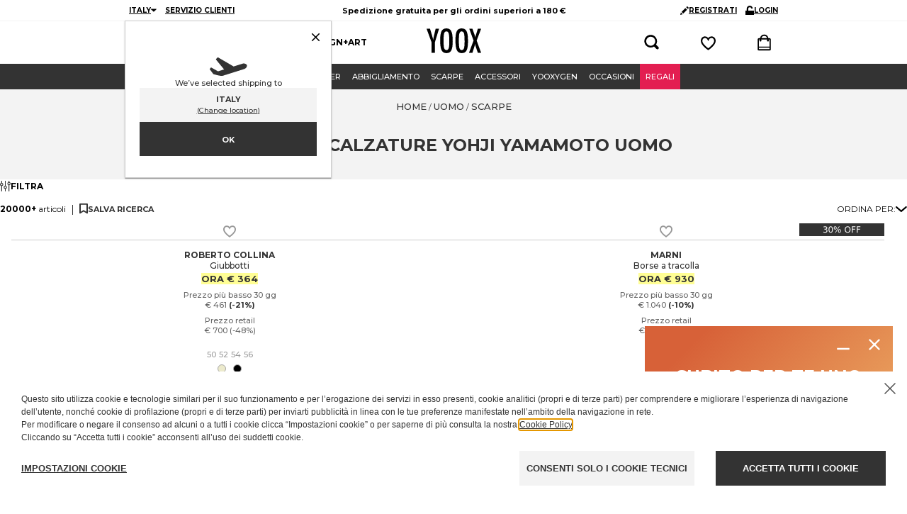

--- FILE ---
content_type: text/html; charset=utf-8
request_url: https://www.yoox.com/it/uomo/scarpe/shoponline/yohji%20yamamoto_d
body_size: 93212
content:
<!DOCTYPE html><html lang="it"><head><meta charSet="utf-8"/><meta http-equiv="Content-Type" content="text/html; charset=UTF-8"/><meta http-equiv="Content-Language" content="IT"/><meta http-equiv="x-ua-compatible" content="ie=edge"/><meta name="format-detection" content="telephone=no"/><meta name="copyright" content="YOOX NET-A-PORTER GROUP"/><meta name="google" content="notranslate"/><meta name="google" content="nositelinkssearchbox"/><meta name="p:domain_verify" content="2f78cda6b93312de0ccda12b9422d54a"/><meta name="google-site-verification" content="NV_tCU7BIW59oBzqqdDXrE89i264rlRy5JsQEdAc7E0"/><meta name="yandex-verification" content="49b1ba6f6eb9d45c"/><meta property="og:app_id" content="225447960817285"/><meta name="viewport" content="width=device-width, initial-scale=1, maximum-scale=1, user-scalable=0"/><meta name="msapplication-TileColor" content="#ffffff"/><meta name="theme-color" content="#ffffff"/><link rel="icon" href="https://www.yoox.com/media/yoox16/favicon/yoox-logo.svg" type="image/svg+xml" sizes="any"/><meta name="labelTitle" content="Sr/T/dept-shoesmen/microdes-all"/><meta name="description" content="Scopri tutti i modelli di Scarpe YOHJI YAMAMOTO Uomo su YOOX. Scegli le tue preferite e vivi ogni occasione con stile! ✓Spedizione rapida e reso facile "/><meta name="labeldescription" content="Sr/D/dept-shoesmen/microdes-all"/><meta name="keywords" content="YOOX,Moda,Abbigliamento,Fashion,Design,Online, Uomo, Scarpe, YOHJI YAMAMOTO, , "/><meta name="labelkeywords" content="Sr/K/dept-all"/><link rel="canonical" href="https://www.yoox.com/it/uomo/scarpe/shoponline/yohji yamamoto_d"/><link rel="alternate" href="https://www.yoox.com/ae/men/shoes/shoponline/yohji yamamoto_d" hrefLang="en-AE"/><link rel="alternate" href="https://www.yoox.com/at/herren/schuhe/shoponline/yohji yamamoto_d" hrefLang="de-AT"/><link rel="alternate" href="https://www.yoox.com/au/men/shoes/shoponline/yohji yamamoto_d" hrefLang="en-AU"/><link rel="alternate" href="https://www.yoox.com/be/men/shoes/shoponline/yohji yamamoto_d" hrefLang="en-BE"/><link rel="alternate" href="https://www.yoox.com/ca/men/shoes/shoponline/yohji yamamoto_d" hrefLang="en-CA"/><link rel="alternate" href="https://www.yoox.com/ch/men/shoes/shoponline/yohji yamamoto_d" hrefLang="en-CH"/><link rel="alternate" href="https://www.yoox.com/cz/men/shoes/shoponline/yohji yamamoto_d" hrefLang="en-CZ"/><link rel="alternate" href="https://www.yoox.com/de/herren/schuhe/shoponline/yohji yamamoto_d" hrefLang="de-DE"/><link rel="alternate" href="https://www.yoox.com/dk/men/shoes/shoponline/yohji yamamoto_d" hrefLang="en-DK"/><link rel="alternate" href="https://www.yoox.com/es/hombre/zapatos/shoponline/yohji yamamoto_d" hrefLang="es-ES"/><link rel="alternate" href="https://www.yoox.com/fr/homme/chaussures/shoponline/yohji yamamoto_d" hrefLang="fr-FR"/><link rel="alternate" href="https://www.yoox.com/uk/men/shoes/shoponline/yohji yamamoto_d" hrefLang="en-GB"/><link rel="alternate" href="https://www.yoox.com/gr/άνδρας/υπόδηση/shoponline/yohji yamamoto_d" hrefLang="el-GR"/><link rel="alternate" href="https://www.yoox.com/hk/men/shoes/shoponline/yohji yamamoto_d" hrefLang="en-HK"/><link rel="alternate" href="https://www.yoox.com/ie/men/shoes/shoponline/yohji yamamoto_d" hrefLang="en-IE"/><link rel="alternate" href="https://www.yoox.com/it/uomo/scarpe/shoponline/yohji yamamoto_d" hrefLang="it-IT"/><link rel="alternate" href="https://www.yoox.com/jp/メンズ/シューズ/shoponline/yohji yamamoto_d" hrefLang="ja-JP"/><link rel="alternate" href="https://www.yoox.com/kr/남성/슈즈/shoponline/yohji yamamoto_d" hrefLang="ko-KR"/><link rel="alternate" href="https://www.yoox.com/kw/men/shoes/shoponline/yohji yamamoto_d" hrefLang="en-KW"/><link rel="alternate" href="https://www.yoox.com/lv/men/shoes/shoponline/yohji yamamoto_d" hrefLang="en-LV"/><link rel="alternate" href="https://www.yoox.com/nl/men/shoes/shoponline/yohji yamamoto_d" hrefLang="en-NL"/><link rel="alternate" href="https://www.yoox.com/pl/men/shoes/shoponline/yohji yamamoto_d" hrefLang="en-PL"/><link rel="alternate" href="https://www.yoox.com/pt/men/shoes/shoponline/yohji yamamoto_d" hrefLang="en-PT"/><link rel="alternate" href="https://www.yoox.com/ro/men/shoes/shoponline/yohji yamamoto_d" hrefLang="en-RO"/><link rel="alternate" href="https://www.yoox.com/ru/для мужчин/обувь/shoponline/yohji yamamoto_d" hrefLang="ru-RU"/><link rel="alternate" href="https://www.yoox.com/sa/men/shoes/shoponline/yohji yamamoto_d" hrefLang="en-SA"/><link rel="alternate" href="https://www.yoox.com/sg/men/shoes/shoponline/yohji yamamoto_d" hrefLang="en-SG"/><link rel="alternate" href="https://www.yoox.com/us/men/shoes/shoponline/yohji yamamoto_d" hrefLang="en-US"/><link rel="alternate" media="only screen and (max-width: 640px)" href="https://mobile.yoox.com/it/uomo/scarpe/shoponline/yohji yamamoto_d"/><meta name="robots" content="index,follow"/><meta name="twitter:card" content="product"/><meta name="twitter:site" content="@yoox"/><meta name="twitter:creator" content="@yoox"/><meta name="twitter:title" content="YOHJI YAMAMOTO Scarpe Uomo | YOOX "/><meta name="twitter:description" content="Scopri tutti i modelli di Scarpe YOHJI YAMAMOTO Uomo su YOOX. Scegli le tue preferite e vivi ogni occasione con stile! ✓Spedizione rapida e reso facile "/><meta name="twitter:image:src" content=""/><meta name="twitter:data2" content="it"/><meta name="twitter:label2" content="LOCATION"/><meta name="twitter:domain" content="yoox.com"/><meta property="og:url" content="https://www.yoox.com/it/uomo/scarpe/shoponline/yohji yamamoto_d"/><meta property="og:image" content=""/><meta property="og:title" content="YOHJI YAMAMOTO Scarpe Uomo | YOOX "/><meta property="og:description" content="Scopri tutti i modelli di Scarpe YOHJI YAMAMOTO Uomo su YOOX. Scegli le tue preferite e vivi ogni occasione con stile! ✓Spedizione rapida e reso facile "/><meta property="og:type" content="product"/><meta property="og:app_id" content="225447960817285"/><link rel="preconnect" href="https://l8xk9hz1mm-dsn.algolia.net" crossorigin=""/><script type="text/javascript" src="https://www.yoox.com/static/500b2073af723bb54641645ea58378896f2d1f02d525b2"  ></script><script type="application/ld+json">{"@context":"https://schema.org","@type":"BreadcrumbList","itemListElement":[]}</script><title>YOHJI YAMAMOTO Scarpe Uomo | YOOX</title><link rel="preload" as="script" href="https://www.yoox.com/static/500b2073af723bb54641645ea58378896f2d1f02d525b2"/><link rel="preload" as="image" imageSrcSet="https://www.yoox.com/images/items/32/32028031sk_14_f.jpg?impolicy=crop&amp;width=165&amp;height=210&amp;gravity=Center 165w, https://www.yoox.com/images/items/32/32028031sk_14_f.jpg?impolicy=crop&amp;width=232&amp;height=295&amp;gravity=Center 232w, https://www.yoox.com/images/items/32/32028031sk_14_f.jpg?impolicy=crop&amp;width=360&amp;height=458&amp;gravity=Center 360w, https://www.yoox.com/images/items/32/32028031sk_14_f.jpg?impolicy=crop&amp;width=464&amp;height=591&amp;gravity=Center 464w, https://www.yoox.com/images/items/32/32028031sk_14_f.jpg?impolicy=crop&amp;width=504&amp;height=642&amp;gravity=Center 504w, https://www.yoox.com/images/items/32/32028031sk_14_f.jpg?impolicy=crop&amp;width=720&amp;height=917&amp;gravity=Center 720w, https://www.yoox.com/images/items/32/32028031sk_14_f.jpg?impolicy=crop&amp;width=1008&amp;height=1283&amp;gravity=Center 1008w" imageSizes="(max-width: 1023px) calc((100vw - 64px - 24px) / 2), (max-width: 1439px) calc((100vw - 223px - 64px - 48px) / 3), (max-width: 1919px) calc((100vw - 326px - 64px - 72px) / 4), calc((100vw - 360px - 64px - 72px) / 4)" fetchPriority="high"/><link rel="preload" as="image" imageSrcSet="https://www.yoox.com/images/items/32/32028033lc_14_f.jpg?impolicy=crop&amp;width=165&amp;height=210&amp;gravity=Center 165w, https://www.yoox.com/images/items/32/32028033lc_14_f.jpg?impolicy=crop&amp;width=232&amp;height=295&amp;gravity=Center 232w, https://www.yoox.com/images/items/32/32028033lc_14_f.jpg?impolicy=crop&amp;width=360&amp;height=458&amp;gravity=Center 360w, https://www.yoox.com/images/items/32/32028033lc_14_f.jpg?impolicy=crop&amp;width=464&amp;height=591&amp;gravity=Center 464w, https://www.yoox.com/images/items/32/32028033lc_14_f.jpg?impolicy=crop&amp;width=504&amp;height=642&amp;gravity=Center 504w, https://www.yoox.com/images/items/32/32028033lc_14_f.jpg?impolicy=crop&amp;width=720&amp;height=917&amp;gravity=Center 720w, https://www.yoox.com/images/items/32/32028033lc_14_f.jpg?impolicy=crop&amp;width=1008&amp;height=1283&amp;gravity=Center 1008w" imageSizes="(max-width: 1023px) calc((100vw - 64px - 24px) / 2), (max-width: 1439px) calc((100vw - 223px - 64px - 48px) / 3), (max-width: 1919px) calc((100vw - 326px - 64px - 72px) / 4), calc((100vw - 360px - 64px - 72px) / 4)" fetchPriority="high"/><link rel="preload" as="image" imageSrcSet="https://www.yoox.com/images/items/17/17475684PL_14_f.jpg?impolicy=crop&amp;width=165&amp;height=210&amp;gravity=Center 165w, https://www.yoox.com/images/items/17/17475684PL_14_f.jpg?impolicy=crop&amp;width=232&amp;height=295&amp;gravity=Center 232w, https://www.yoox.com/images/items/17/17475684PL_14_f.jpg?impolicy=crop&amp;width=360&amp;height=458&amp;gravity=Center 360w, https://www.yoox.com/images/items/17/17475684PL_14_f.jpg?impolicy=crop&amp;width=464&amp;height=591&amp;gravity=Center 464w, https://www.yoox.com/images/items/17/17475684PL_14_f.jpg?impolicy=crop&amp;width=504&amp;height=642&amp;gravity=Center 504w, https://www.yoox.com/images/items/17/17475684PL_14_f.jpg?impolicy=crop&amp;width=720&amp;height=917&amp;gravity=Center 720w, https://www.yoox.com/images/items/17/17475684PL_14_f.jpg?impolicy=crop&amp;width=1008&amp;height=1283&amp;gravity=Center 1008w" imageSizes="(max-width: 1023px) calc((100vw - 64px - 24px) / 2), (max-width: 1439px) calc((100vw - 223px - 64px - 48px) / 3), (max-width: 1919px) calc((100vw - 326px - 64px - 72px) / 4), calc((100vw - 360px - 64px - 72px) / 4)" fetchPriority="high"/><link rel="preload" as="image" imageSrcSet="https://www.yoox.com/images/items/17/17475735IS_14_f.jpg?impolicy=crop&amp;width=165&amp;height=210&amp;gravity=Center 165w, https://www.yoox.com/images/items/17/17475735IS_14_f.jpg?impolicy=crop&amp;width=232&amp;height=295&amp;gravity=Center 232w, https://www.yoox.com/images/items/17/17475735IS_14_f.jpg?impolicy=crop&amp;width=360&amp;height=458&amp;gravity=Center 360w, https://www.yoox.com/images/items/17/17475735IS_14_f.jpg?impolicy=crop&amp;width=464&amp;height=591&amp;gravity=Center 464w, https://www.yoox.com/images/items/17/17475735IS_14_f.jpg?impolicy=crop&amp;width=504&amp;height=642&amp;gravity=Center 504w, https://www.yoox.com/images/items/17/17475735IS_14_f.jpg?impolicy=crop&amp;width=720&amp;height=917&amp;gravity=Center 720w, https://www.yoox.com/images/items/17/17475735IS_14_f.jpg?impolicy=crop&amp;width=1008&amp;height=1283&amp;gravity=Center 1008w" imageSizes="(max-width: 1023px) calc((100vw - 64px - 24px) / 2), (max-width: 1439px) calc((100vw - 223px - 64px - 48px) / 3), (max-width: 1919px) calc((100vw - 326px - 64px - 72px) / 4), calc((100vw - 360px - 64px - 72px) / 4)" fetchPriority="high"/><link rel="preload" as="image" imageSrcSet="https://www.yoox.com/images/items/17/17475790BF_14_f.jpg?impolicy=crop&amp;width=165&amp;height=210&amp;gravity=Center 165w, https://www.yoox.com/images/items/17/17475790BF_14_f.jpg?impolicy=crop&amp;width=232&amp;height=295&amp;gravity=Center 232w, https://www.yoox.com/images/items/17/17475790BF_14_f.jpg?impolicy=crop&amp;width=360&amp;height=458&amp;gravity=Center 360w, https://www.yoox.com/images/items/17/17475790BF_14_f.jpg?impolicy=crop&amp;width=464&amp;height=591&amp;gravity=Center 464w, https://www.yoox.com/images/items/17/17475790BF_14_f.jpg?impolicy=crop&amp;width=504&amp;height=642&amp;gravity=Center 504w, https://www.yoox.com/images/items/17/17475790BF_14_f.jpg?impolicy=crop&amp;width=720&amp;height=917&amp;gravity=Center 720w, https://www.yoox.com/images/items/17/17475790BF_14_f.jpg?impolicy=crop&amp;width=1008&amp;height=1283&amp;gravity=Center 1008w" imageSizes="(max-width: 1023px) calc((100vw - 64px - 24px) / 2), (max-width: 1439px) calc((100vw - 223px - 64px - 48px) / 3), (max-width: 1919px) calc((100vw - 326px - 64px - 72px) / 4), calc((100vw - 360px - 64px - 72px) / 4)" fetchPriority="high"/><meta name="next-head-count" content="75"/><link rel="preload" href="/static/yoox-navigation/_next/static/media/904be59b21bd51cb-s.p.woff2" as="font" type="font/woff2" crossorigin="anonymous" data-next-font="size-adjust"/><link rel="preload" href="/static/yoox-navigation/_next/static/media/eaead17c7dbfcd5d-s.p.woff2" as="font" type="font/woff2" crossorigin="anonymous" data-next-font="size-adjust"/><link rel="preload" href="/static/yoox-navigation/_next/static/css/1c5759ab5b0113a8.css" as="style"/><link rel="stylesheet" href="/static/yoox-navigation/_next/static/css/1c5759ab5b0113a8.css" data-n-g=""/><link rel="preload" href="/static/yoox-navigation/_next/static/css/bf4337a19f77fc22.css" as="style"/><link rel="stylesheet" href="/static/yoox-navigation/_next/static/css/bf4337a19f77fc22.css" data-n-p=""/><noscript data-n-css=""></noscript><script defer="" nomodule="" src="/static/yoox-navigation/_next/static/chunks/polyfills-c67a75d1b6f99dc8.js"></script><script src="/static/yoox-navigation/_next/static/chunks/webpack-823dbccd32945da4.js" defer=""></script><script src="/static/yoox-navigation/_next/static/chunks/framework-5d571487a6b4a6f4.js" defer=""></script><script src="/static/yoox-navigation/_next/static/chunks/main-262f8050bda95b96.js" defer=""></script><script src="/static/yoox-navigation/_next/static/chunks/pages/_app-6842c1596ca5a3d7.js" defer=""></script><script src="/static/yoox-navigation/_next/static/chunks/579-075fae67232a678d.js" defer=""></script><script src="/static/yoox-navigation/_next/static/chunks/891-80c5f0a49b85360b.js" defer=""></script><script src="/static/yoox-navigation/_next/static/chunks/685-abdfb82a32d7292a.js" defer=""></script><script src="/static/yoox-navigation/_next/static/chunks/138-c983eec6d6013e65.js" defer=""></script><script src="/static/yoox-navigation/_next/static/chunks/39-eeb5934b14e75ac3.js" defer=""></script><script src="/static/yoox-navigation/_next/static/chunks/325-35ce98e72ac36cf2.js" defer=""></script><script src="/static/yoox-navigation/_next/static/chunks/690-2278cd905570f845.js" defer=""></script><script src="/static/yoox-navigation/_next/static/chunks/505-6fe24ff0102a733b.js" defer=""></script><script src="/static/yoox-navigation/_next/static/chunks/224-275603fe38e0ae66.js" defer=""></script><script src="/static/yoox-navigation/_next/static/chunks/pages/%5BisoCode%5D/%5BurlParam%5D/shoponline/%5B%5B...dept%5D%5D-450831a3c174ef05.js" defer=""></script><script src="/static/yoox-navigation/_next/static/uLE2_skoXky-32WJSoItH/_buildManifest.js" defer=""></script><script src="/static/yoox-navigation/_next/static/uLE2_skoXky-32WJSoItH/_ssgManifest.js" defer=""></script>
<script>(window.BOOMR_mq=window.BOOMR_mq||[]).push(["addVar",{"rua.upush":"false","rua.cpush":"true","rua.upre":"false","rua.cpre":"false","rua.uprl":"false","rua.cprl":"false","rua.cprf":"false","rua.trans":"SJ-4846fa98-127b-4dcc-b66a-05b762c4b43c","rua.cook":"false","rua.ims":"false","rua.ufprl":"false","rua.cfprl":"false","rua.isuxp":"false","rua.texp":"norulematch","rua.ceh":"false","rua.ueh":"false","rua.ieh.st":"0"}]);</script>
                              <script>!function(e){var n="https://s.go-mpulse.net/boomerang/";if("False"=="True")e.BOOMR_config=e.BOOMR_config||{},e.BOOMR_config.PageParams=e.BOOMR_config.PageParams||{},e.BOOMR_config.PageParams.pci=!0,n="https://s2.go-mpulse.net/boomerang/";if(window.BOOMR_API_key="NAHXZ-NFM72-8XBWS-RN8VJ-USRC3",function(){function e(){if(!o){var e=document.createElement("script");e.id="boomr-scr-as",e.src=window.BOOMR.url,e.async=!0,i.parentNode.appendChild(e),o=!0}}function t(e){o=!0;var n,t,a,r,d=document,O=window;if(window.BOOMR.snippetMethod=e?"if":"i",t=function(e,n){var t=d.createElement("script");t.id=n||"boomr-if-as",t.src=window.BOOMR.url,BOOMR_lstart=(new Date).getTime(),e=e||d.body,e.appendChild(t)},!window.addEventListener&&window.attachEvent&&navigator.userAgent.match(/MSIE [67]\./))return window.BOOMR.snippetMethod="s",void t(i.parentNode,"boomr-async");a=document.createElement("IFRAME"),a.src="about:blank",a.title="",a.role="presentation",a.loading="eager",r=(a.frameElement||a).style,r.width=0,r.height=0,r.border=0,r.display="none",i.parentNode.appendChild(a);try{O=a.contentWindow,d=O.document.open()}catch(_){n=document.domain,a.src="javascript:var d=document.open();d.domain='"+n+"';void(0);",O=a.contentWindow,d=O.document.open()}if(n)d._boomrl=function(){this.domain=n,t()},d.write("<bo"+"dy onload='document._boomrl();'>");else if(O._boomrl=function(){t()},O.addEventListener)O.addEventListener("load",O._boomrl,!1);else if(O.attachEvent)O.attachEvent("onload",O._boomrl);d.close()}function a(e){window.BOOMR_onload=e&&e.timeStamp||(new Date).getTime()}if(!window.BOOMR||!window.BOOMR.version&&!window.BOOMR.snippetExecuted){window.BOOMR=window.BOOMR||{},window.BOOMR.snippetStart=(new Date).getTime(),window.BOOMR.snippetExecuted=!0,window.BOOMR.snippetVersion=12,window.BOOMR.url=n+"NAHXZ-NFM72-8XBWS-RN8VJ-USRC3";var i=document.currentScript||document.getElementsByTagName("script")[0],o=!1,r=document.createElement("link");if(r.relList&&"function"==typeof r.relList.supports&&r.relList.supports("preload")&&"as"in r)window.BOOMR.snippetMethod="p",r.href=window.BOOMR.url,r.rel="preload",r.as="script",r.addEventListener("load",e),r.addEventListener("error",function(){t(!0)}),setTimeout(function(){if(!o)t(!0)},3e3),BOOMR_lstart=(new Date).getTime(),i.parentNode.appendChild(r);else t(!1);if(window.addEventListener)window.addEventListener("load",a,!1);else if(window.attachEvent)window.attachEvent("onload",a)}}(),"".length>0)if(e&&"performance"in e&&e.performance&&"function"==typeof e.performance.setResourceTimingBufferSize)e.performance.setResourceTimingBufferSize();!function(){if(BOOMR=e.BOOMR||{},BOOMR.plugins=BOOMR.plugins||{},!BOOMR.plugins.AK){var n="true"=="true"?1:0,t="",a="aokokxqxbprlu2jhrw4q-f-f353f1288-clientnsv4-s.akamaihd.net",i="false"=="true"?2:1,o={"ak.v":"39","ak.cp":"346135","ak.ai":parseInt("350000",10),"ak.ol":"0","ak.cr":11,"ak.ipv":4,"ak.proto":"h2","ak.rid":"4afdbfbe","ak.r":43018,"ak.a2":n,"ak.m":"a","ak.n":"essl","ak.bpcip":"3.148.229.0","ak.cport":58342,"ak.gh":"23.59.176.70","ak.quicv":"","ak.tlsv":"tls1.3","ak.0rtt":"","ak.0rtt.ed":"","ak.csrc":"-","ak.acc":"","ak.t":"1764199865","ak.ak":"hOBiQwZUYzCg5VSAfCLimQ==[base64]/VLwIbAcchA8bmNWz7vJmxn3fnqpBIEc9RCDol+wiEByjrahoWarXJ7V0I4PgFdcZ0EcBm8dnkaTsB0KmB4on5s=","ak.pv":"304","ak.dpoabenc":"","ak.tf":i};if(""!==t)o["ak.ruds"]=t;var r={i:!1,av:function(n){var t="http.initiator";if(n&&(!n[t]||"spa_hard"===n[t]))o["ak.feo"]=void 0!==e.aFeoApplied?1:0,BOOMR.addVar(o)},rv:function(){var e=["ak.bpcip","ak.cport","ak.cr","ak.csrc","ak.gh","ak.ipv","ak.m","ak.n","ak.ol","ak.proto","ak.quicv","ak.tlsv","ak.0rtt","ak.0rtt.ed","ak.r","ak.acc","ak.t","ak.tf"];BOOMR.removeVar(e)}};BOOMR.plugins.AK={akVars:o,akDNSPreFetchDomain:a,init:function(){if(!r.i){var e=BOOMR.subscribe;e("before_beacon",r.av,null,null),e("onbeacon",r.rv,null,null),r.i=!0}return this},is_complete:function(){return!0}}}}()}(window);</script></head><body data-lang="it" class="truelang-it lang-IT lang-latin"><div id="container" class="undefined IT js-container"><div id="__next"><div class="__variable_8f9717 __variable_c3f9ee"><style data-emotion="css 1fwpnmt">.css-1fwpnmt{position:-webkit-sticky;position:sticky;top:0;z-index:1000;}@-webkit-keyframes moveHeaderDown{from{-webkit-transform:translateY(calc(-1 * var(--header-height)));-moz-transform:translateY(calc(-1 * var(--header-height)));-ms-transform:translateY(calc(-1 * var(--header-height)));transform:translateY(calc(-1 * var(--header-height)));}to{-webkit-transform:translateY(0);-moz-transform:translateY(0);-ms-transform:translateY(0);transform:translateY(0);}}@keyframes moveHeaderDown{from{-webkit-transform:translateY(calc(-1 * var(--header-height)));-moz-transform:translateY(calc(-1 * var(--header-height)));-ms-transform:translateY(calc(-1 * var(--header-height)));transform:translateY(calc(-1 * var(--header-height)));}to{-webkit-transform:translateY(0);-moz-transform:translateY(0);-ms-transform:translateY(0);transform:translateY(0);}}@-webkit-keyframes moveHeaderUp{from{-webkit-transform:translateY(0);-moz-transform:translateY(0);-ms-transform:translateY(0);transform:translateY(0);}to{-webkit-transform:translateY(calc(-1 * var(--header-height)));-moz-transform:translateY(calc(-1 * var(--header-height)));-ms-transform:translateY(calc(-1 * var(--header-height)));transform:translateY(calc(-1 * var(--header-height)));}}@keyframes moveHeaderUp{from{-webkit-transform:translateY(0);-moz-transform:translateY(0);-ms-transform:translateY(0);transform:translateY(0);}to{-webkit-transform:translateY(calc(-1 * var(--header-height)));-moz-transform:translateY(calc(-1 * var(--header-height)));-ms-transform:translateY(calc(-1 * var(--header-height)));transform:translateY(calc(-1 * var(--header-height)));}}@media (min-width: 768px){.css-1fwpnmt{position:relative;-webkit-animation-duration:250ms;animation-duration:250ms;-webkit-animation-timing-function:cubic-bezier(0.4, 0, 0.2, 1);animation-timing-function:cubic-bezier(0.4, 0, 0.2, 1);-webkit-animation-fill-mode:forwards;animation-fill-mode:forwards;width:100%;z-index:4;}.css-1fwpnmt.slide-down{position:fixed;top:0;-webkit-animation-name:'moveHeaderDown';animation-name:'moveHeaderDown';}.css-1fwpnmt.slide-up{position:fixed;top:0;-webkit-animation-name:'moveHeaderUp';animation-name:'moveHeaderUp';}.css-1fwpnmt.fixedHeader{position:fixed;top:calc(-1 * var(--header-height));}}</style><div class="css-1fwpnmt"><style data-emotion="css-global 1ce4n6y">body{--body-padding-top:0;scrollbar-gutter:stable both-edges;overflow-x:hidden;padding-top:0px!important;}@media (min-width: 720px){body{padding-top:var(--body-padding-top)!important;}}body #login-prompt{visibility:hidden;}body #login-prompt >span{right:80px!important;}</style><style data-emotion="css 1iygglu">.css-1iygglu{position:-webkit-sticky;position:sticky;top:0;width:100%;z-index:1000;}@media (min-width: 720px){.css-1iygglu{position:relative;}}</style><div data-ta="header-full" id="header-full" class="css-1iygglu"><div><style data-emotion="css 6w7zlh">.css-6w7zlh{width:100%;background-color:#ffffff;font-family:var(--font-montserrat);text-rendering:optimizeLegibility;display:none;border-bottom:1px solid #f3f3f3;padding:0;position:-webkit-sticky;position:sticky;top:0;z-index:1300;min-height:30px;}@media (min-width: 720px){.css-6w7zlh{display:block;position:relative;}}</style><div class="css-6w7zlh"><style data-emotion="css e34ufh">.css-e34ufh{background-color:#ffffff;margin:0 auto;display:grid;grid-template-columns:minmax(max-content,1fr) minmax(25%, 50%) minmax(max-content,1fr);grid-column-gap:5px;-webkit-align-items:center;-webkit-box-align:center;-ms-flex-align:center;align-items:center;}@media (min-width: 720px){.css-e34ufh{max-width:960px;}}@media (min-width: 960px){.css-e34ufh{padding:0 16px;}}@media (min-width: 1380px){.css-e34ufh{max-width:1380px;}}</style><div class="css-e34ufh"></div></div><style data-emotion="css p6kb7t">.css-p6kb7t{width:100%;background-color:#ffffff;font-family:var(--font-montserrat);text-rendering:optimizeLegibility;border-bottom:1px solid #cccccc;z-index:2;position:-webkit-sticky;position:sticky;top:0;}@media (min-width: 720px){.css-p6kb7t{position:relative;border-bottom:0;z-index:1;display:-webkit-box;display:-webkit-flex;display:-ms-flexbox;display:flex;-webkit-box-pack:center;-ms-flex-pack:center;-webkit-justify-content:center;justify-content:center;}}</style><div class="css-p6kb7t"><style data-emotion="css h3ifkr">.css-h3ifkr{width:100%;display:grid;grid-template-columns:1fr auto 1fr;background-color:#ffffff;}@media (min-width: 720px){.css-h3ifkr{max-width:960px;}}@media (min-width: 960px){.css-h3ifkr{padding:0 16px;}}@media (min-width: 1380px){.css-h3ifkr{max-width:1380px;}}@media (width < 375px){.css-h3ifkr{grid-template-columns:auto auto 1fr;gap:5px;}}</style><div class="css-h3ifkr"><style data-emotion="css etrdv1">.css-etrdv1{width:44px;height:44px;display:-webkit-box;display:-webkit-flex;display:-ms-flexbox;display:flex;-webkit-flex-direction:column;-ms-flex-direction:column;flex-direction:column;-webkit-box-pack:center;-ms-flex-pack:center;-webkit-justify-content:center;justify-content:center;-webkit-align-items:center;-webkit-box-align:center;-ms-flex-align:center;align-items:center;cursor:pointer;}@media (min-width: 720px){.css-etrdv1{display:none;}}</style><button data-ta="menu-burger" class="css-etrdv1"><style data-emotion="css gn5swn">.css-gn5swn{display:block;height:4px;width:18px;background-color:#333333;margin-bottom:3px;}.css-gn5swn:last-child{margin-bottom:0;}</style><div class="css-gn5swn"></div><div class="css-gn5swn"></div><div class="css-gn5swn"></div></button><style data-emotion="css b1z6at">.css-b1z6at{display:none;}@media (min-width: 720px){.css-b1z6at{display:block;}}</style><div class="css-b1z6at"></div><style data-emotion="css 142wrgv">.css-142wrgv{display:-webkit-box;display:-webkit-flex;display:-ms-flexbox;display:flex;-webkit-align-items:center;-webkit-box-align:center;-ms-flex-align:center;align-items:center;padding:0px;}@media (min-width: 720px){.css-142wrgv{padding:10px 0 15px;}}</style><div class="css-142wrgv"><style data-emotion="css 1mzzuk6">.css-1mzzuk6{display:-webkit-box;display:-webkit-flex;display:-ms-flexbox;display:flex;}</style><a href="/it" title="" rel="nofollow" data-ta="header-logo" class="css-1mzzuk6"><style data-emotion="css eipeu3">.css-eipeu3{width:56px;height:44px;}@media (min-width: 720px){.css-eipeu3{width:77px;height:35px;}}</style><svg xmlns="http://www.w3.org/2000/svg" viewBox="0 0 246.58 111.75" class="css-eipeu3"><path d="M0 1.4h15.53l7.2 23.72q.35 1.06.7 2.33.36 1.27.85 2.75a170 170 0 0 1 5.5 21.6q1.27-8.75 2.12-12.2l2.26-9.74.85-3.8L41.08 1.4H56.4l-19 62.12v46.87H22.73V63.53zm118.1 57.2q0 28.87-6.42 41t-21.54 12.12q-15.88 0-22.37-13-6.43-12.8-6.43-45.42 0-29.08 6.35-41.16Q74.04.05 89.44 0q13.7 0 20.33 9.4 4.38 6.28 6.35 17.86Q118.1 38 118.1 58.6m-15.4 1.55q0-28.3-2.54-37.55-2.54-9.24-10.38-9.32-7.84 0-10.45 8.54-2.6 8.54-2.54 34.6 0 23.93 2.68 33.18 2.75 8.75 10.3 8.75 7.56 0 10.17-8.2 2.75-8.1 2.75-30zm84.5-1.55q0 28.87-6.42 41t-21.54 12.12q-15.88 0-22.37-13-6.42-12.78-6.42-45.4 0-29.08 6.35-41.16Q143.16.08 158.6 0q13.7 0 20.33 9.4 4.38 6.28 6.35 17.86 1.94 10.73 1.94 31.34zm-15.4 1.55q0-28.3-2.54-37.55-2.54-9.24-10.38-9.32-7.84 0-10.45 8.54-2.6 8.54-2.54 34.6 0 23.93 2.68 33.18 2.75 8.75 10.3 8.75 7.56 0 10.17-8.2 2.75-8.1 2.75-30zM192.93 1.4h14.26l7.55 21.1q4.45 12.5 5.3 18.28.78-3.6 1.73-7t2-6.78l1-3.18 7-22.45h14.83l-20.2 53.67 20.2 55.34h-14.84l-7.16-20.75q-2.2-6.2-3.53-11.15a77 77 0 0 1-1.94-8.79 50.5 50.5 0 0 1-1.91 9l-2.47 7.76-1.27 4.1-6.28 19.77h-15.53L212.27 55z"></path></svg></a></div><style data-emotion="css 1izvz2j">.css-1izvz2j{display:grid;grid-template-rows:1fr;grid-auto-flow:column;-webkit-align-items:center;-webkit-box-align:center;-ms-flex-align:center;align-items:center;-webkit-flex:1;-ms-flex:1;flex:1;-webkit-box-pack:end;-ms-flex-pack:end;-webkit-justify-content:end;justify-content:end;}@media (min-width: 720px){.css-1izvz2j{gap:55px;padding-right:14px;}}</style><div class="css-1izvz2j"><style data-emotion="css ju7a5o">.css-ju7a5o{position:relative;display:-webkit-box;display:-webkit-flex;display:-ms-flexbox;display:flex;-webkit-align-items:center;-webkit-box-align:center;-ms-flex-align:center;align-items:center;width:44px;height:44px;-webkit-box-pack:center;-ms-flex-pack:center;-webkit-justify-content:center;justify-content:center;}@media (min-width: 720px){.css-ju7a5o{width:24px;height:24px;}}</style><button data-ta="fayt-controls" class="css-ju7a5o"><style data-emotion="css 6ck650">.css-6ck650{width:18px;height:18px;}@media (min-width: 720px){.css-6ck650{width:22px;height:22px;}}</style><svg xmlns="http://www.w3.org/2000/svg" viewBox="0 0 34 34" class="css-6ck650"><path d="M31.137 30.887c-.533.533-1.269.863-2.083.863s-1.55-.33-2.083-.863l-5.199-5.199a13.7 13.7 0 0 1-7.459 2.187C6.685 27.875.501 21.691.501 14.063S6.685.251 14.313.251s13.812 6.184 13.812 13.812c0 2.77-.816 5.35-2.22 7.513l5.232 5.145c.533.533.863 1.269.863 2.083s-.33 1.55-.863 2.083M14.366 4.315c-5.412.011-9.794 4.401-9.794 9.814 0 5.42 4.394 9.814 9.814 9.814 5.418 0 9.81-4.39 9.814-9.807v-.007c0-5.42-4.394-9.814-9.814-9.814z" class="search_bold_icon_svg__path1"></path></svg></button><a href="/it/myoox/login" data-ta="header-dreambox-notlogged" class="css-ju7a5o"><style data-emotion="css 1o3iwjq">.css-1o3iwjq{width:18px;height:18px;}@media (min-width: 720px){.css-1o3iwjq{width:23px;height:21px;}}</style><svg xmlns="http://www.w3.org/2000/svg" viewBox="0 0 24 24" class="css-1o3iwjq"><path d="M11.314 23.324C10.852 23.014 0 15.64 0 8.904 0 4.044 3.37 1.5 6.694 1.5A7.04 7.04 0 0 1 12 4.02a7.04 7.04 0 0 1 5.306-2.52C20.63 1.5 24 4.044 24 8.904c0 6.733-10.852 14.11-11.314 14.42l-.686.462zm-4.62-19.24c-2.011 0-4.174 1.508-4.174 4.82-.003 3.918 5.885 9.194 9.48 11.773 3.595-2.579 9.483-7.855 9.483-11.773 0-3.312-2.166-4.82-4.174-4.82-1.66 0-3.149.949-4.093 2.607-.04.067-.07.126-.105.19l-1.108 2.15-1.11-2.15a3 3 0 0 0-.096-.174c-.952-1.669-2.45-2.622-4.103-2.622"></path></svg></a><a href="/it/checkout/cart" data-ta="header-cart" class="css-ju7a5o"><style data-emotion="css 1wjpp7">.css-1wjpp7{width:18px;height:18px;}@media (min-width: 720px){.css-1wjpp7{width:19px;height:24px;}}</style><svg xmlns="http://www.w3.org/2000/svg" viewBox="0 0 26 32" class="css-1wjpp7"><path d="M2.679 31.456h-.017a2.455 2.455 0 0 1-2.445-2.67l.02-18.847a2.677 2.677 0 0 1 2.651-2.482h2.095C6.041 2.935 8.807.544 13.012.544c4.264 0 6.971 2.327 8.029 6.916h2.094a2.67 2.67 0 0 1 2.651 2.448l.001 18.912a2.455 2.455 0 0 1-2.448 2.637H2.682zm20.445-2.662v-3.03H2.897v3.03h20.23zm0-5.018V10.138h-1.685q.033.391.051.8c.288.315.464.736.464 1.198v.029a1.804 1.804 0 1 1-3.125-1.228c-.001-.281-.035-.545-.056-.79H7.25a22 22 0 0 0-.058.827c.274.312.442.724.442 1.176v.007a1.804 1.804 0 1 1-3.112-1.271c-.001-.257.03-.511.051-.766H2.9v13.638h20.224zM18.323 7.459c-1.048-3.764-3.379-4.243-5.313-4.243-3.579 0-4.752 2.197-5.316 4.243z" class="shopping_bag_icon_svg__path1"></path></svg></a></div></div><style data-emotion="css 1kmgdgc">@media (min-width: 720px){.css-1kmgdgc{display:none;}}</style><div class="css-1kmgdgc"><style data-emotion="css egc65b">.css-egc65b{display:-webkit-box;display:-webkit-flex;display:-ms-flexbox;display:flex;-webkit-align-items:center;-webkit-box-align:center;-ms-flex-align:center;align-items:center;-webkit-box-pack:center;-ms-flex-pack:center;-webkit-justify-content:center;justify-content:center;height:0;width:100%;}</style><div class="css-egc65b"></div></div></div><style data-emotion="css-global dt8oxq">body{-webkit-transition:-webkit-transform 0.5s ease-in-out;transition:transform 0.5s ease-in-out;-webkit-transform:initial;-moz-transform:initial;-ms-transform:initial;transform:initial;overflow-y:auto;}</style><style data-emotion="css 4lyz7a">.css-4lyz7a{font-family:var(--font-montserrat);text-rendering:optimizeLegibility;background-color:#fff;display:-webkit-box;display:-webkit-flex;display:-ms-flexbox;display:flex;background-color:white;-webkit-flex-direction:column;-ms-flex-direction:column;flex-direction:column;-webkit-transform:translateX(-100%);-moz-transform:translateX(-100%);-ms-transform:translateX(-100%);transform:translateX(-100%);height:100vh;text-align:left;position:absolute;top:0;left:0;-webkit-transition:-webkit-transform 0.5s ease-in-out;transition:transform 0.5s ease-in-out;border-right:1px solid #ccc;z-index:1;width:274px;overflow:hidden;}</style><div data-ta="sidemenu-panel" class="css-4lyz7a"><nav class="css-1e2fy0l"><style data-emotion="css 1bujh1a">@media (min-width: 720px){.css-1bujh1a{display:grid;grid-template-rows:1fr;grid-auto-flow:column;-webkit-box-pack:start;-ms-flex-pack:start;-webkit-justify-content:start;justify-content:start;-webkit-align-items:center;-webkit-box-align:center;-ms-flex-align:center;align-items:center;gap:28px;padding:0 6px;height:100%;}}</style><ul role="menu" class="css-1bujh1a"><li role="none"><style data-emotion="css xys9x5">.css-xys9x5{display:-webkit-box;display:-webkit-flex;display:-ms-flexbox;display:flex;-webkit-align-items:center;-webkit-box-align:center;-ms-flex-align:center;align-items:center;font-size:12px;font-weight:700;-webkit-text-decoration:none;text-decoration:none;}@media (max-width: 719px){.css-xys9x5{height:71px;border-bottom:1px dotted #ddd;padding:17px 0 17px 15px;font-size:13px;}}</style><a role="button" href="/it/donna" aria-haspopup="true" aria-pressed="false" data-ta="menu-women" class="css-xys9x5"><style data-emotion="css 6gyhb4">.css-6gyhb4{position:relative;z-index:0;letter-spacing:4px;}.css-6gyhb4:hover:before{background-color:#fffe94;bottom:0;content:"";height:7px;left:0;position:absolute;width:100%;z-index:-1;}@media (min-width: 720px){.css-6gyhb4{letter-spacing:normal;}}</style><span class="css-6gyhb4">DONNA</span><style data-emotion="css 1crl411">.css-1crl411{position:absolute;right:10px;}</style><svg xmlns="http://www.w3.org/2000/svg" xml:space="preserve" viewBox="0 0 12 6" width="16" height="10" class="css-1crl411"><path d="m.2 1.4 5.1 4.4c.2.1.4.2.6.2s.4-.1.6-.2l5.1-4.4c.2-.2.3-.5.3-.8q-.15-.45-.6-.6c-.3 0-.6 0-.8.2L5.9 4.1 1.3.2C1.2.1 1 0 .8 0H.6Q.15.15 0 .6c-.1.3 0 .6.2.8" class="arrow_down_icon_svg__st0"></path></svg></a></li><li role="none"><a role="button" href="/it/uomo" aria-haspopup="true" aria-pressed="false" data-ta="menu-men" class="css-xys9x5"><style data-emotion="css 1xvduxx">.css-1xvduxx{position:relative;z-index:0;letter-spacing:4px;}.css-1xvduxx:before{background-color:#fffe94;bottom:0;content:"";height:7px;left:0;position:absolute;width:100%;z-index:-1;}.css-1xvduxx:hover:before{background-color:#fffe94;bottom:0;content:"";height:7px;left:0;position:absolute;width:100%;z-index:-1;}@media (min-width: 720px){.css-1xvduxx{letter-spacing:normal;}}</style><span class="css-1xvduxx">UOMO</span><svg xmlns="http://www.w3.org/2000/svg" xml:space="preserve" viewBox="0 0 12 6" width="16" height="10" class="css-1crl411"><path d="m.2 1.4 5.1 4.4c.2.1.4.2.6.2s.4-.1.6-.2l5.1-4.4c.2-.2.3-.5.3-.8q-.15-.45-.6-.6c-.3 0-.6 0-.8.2L5.9 4.1 1.3.2C1.2.1 1 0 .8 0H.6Q.15.15 0 .6c-.1.3 0 .6.2.8" class="arrow_down_icon_svg__st0"></path></svg></a></li><li role="none"><a role="button" href="/it/bambini" aria-haspopup="true" aria-pressed="false" data-ta="menu-kids" class="css-xys9x5"><span class="css-6gyhb4">BAMBINI</span><svg xmlns="http://www.w3.org/2000/svg" xml:space="preserve" viewBox="0 0 12 6" width="16" height="10" class="css-1crl411"><path d="m.2 1.4 5.1 4.4c.2.1.4.2.6.2s.4-.1.6-.2l5.1-4.4c.2-.2.3-.5.3-.8q-.15-.45-.6-.6c-.3 0-.6 0-.8.2L5.9 4.1 1.3.2C1.2.1 1 0 .8 0H.6Q.15.15 0 .6c-.1.3 0 .6.2.8" class="arrow_down_icon_svg__st0"></path></svg></a></li><li role="none"><style data-emotion="css 141r75x">.css-141r75x{display:-webkit-box;display:-webkit-flex;display:-ms-flexbox;display:flex;-webkit-align-items:center;-webkit-box-align:center;-ms-flex-align:center;align-items:center;font-size:12px;font-weight:700;-webkit-text-decoration:none;text-decoration:none;}@media (max-width: 719px){.css-141r75x{height:71px;border-bottom:1px dotted #ddd;padding:17px 0 17px 15px;font-size:13px;}}@media (min-width: 720px){.css-141r75x{margin-left:-8px;}.css-141r75x:before{background-image:url(https://www.yoox.com/media/yoox16/header/areasmenu-separator.svg);background-repeat:no-repeat;-webkit-background-position:left center;background-position:left center;content:'';display:inline-block;min-width:5px;height:13px;margin-right:20px;}}</style><a role="button" href="/it/design+art" aria-haspopup="true" aria-pressed="false" data-ta="menu-designart" class="css-141r75x"><span class="css-6gyhb4">DESIGN+ART</span><svg xmlns="http://www.w3.org/2000/svg" xml:space="preserve" viewBox="0 0 12 6" width="16" height="10" class="css-1crl411"><path d="m.2 1.4 5.1 4.4c.2.1.4.2.6.2s.4-.1.6-.2l5.1-4.4c.2-.2.3-.5.3-.8q-.15-.45-.6-.6c-.3 0-.6 0-.8.2L5.9 4.1 1.3.2C1.2.1 1 0 .8 0H.6Q.15.15 0 .6c-.1.3 0 .6.2.8" class="arrow_down_icon_svg__st0"></path></svg></a></li></ul><style data-emotion="css 1epg1i9">.css-1epg1i9{padding:10px;padding-bottom:4px;border-bottom:1px dotted #ddd;}</style><div id="sidemenu-panel-menu-bar-container" class="css-1epg1i9"><div><style data-emotion="css 1od1iec">.css-1od1iec{font-family:var(--font-montserrat);color:#333333;font-size:13px;font-weight:500;line-height:16px;letter-spacing:0;}@media (min-width: 720px){.css-1od1iec{font-size:13px;line-height:16px;}}@media (min-width: 960px){.css-1od1iec{font-size:13px;line-height:16px;}}@media (min-width: 1380px){.css-1od1iec{font-size:14px;line-height:18px;}}.css-1od1iec.MuiBody1-wide{line-height:20px;}@media (min-width: 1380px){.css-1od1iec.MuiBody1-wide{line-height:22px;}}</style><span class="MuiBody1-body1 css-1od1iec" style="color:#999999">MY ACCOUNT</span></div><style data-emotion="css 1thw0g5">.css-1thw0g5{margin-top:10px;margin-bottom:10px;display:-webkit-box;display:-webkit-flex;display:-ms-flexbox;display:flex;-webkit-flex-direction:column;-ms-flex-direction:column;flex-direction:column;gap:10px;}.css-1thw0g5 a{display:-webkit-box!important;display:-webkit-flex!important;display:-ms-flexbox!important;display:flex!important;}</style><div class="css-1thw0g5"><style data-emotion="css 1mprlg0">.css-1mprlg0.isLoading>.children{visibility:hidden;height:0;}.css-1mprlg0.isLoading .MuiButton-startIcon,.css-1mprlg0.isLoading .MuiButton-endIcon{display:none;}.css-1mprlg0.MuiButton-root{font-family:var(--font-montserrat);color:#333333;font-size:11px;font-weight:700;line-height:14px;letter-spacing:0;display:inline-block;border-radius:0;padding:13px 12px 12px;min-height:48px;min-width:120px;position:relative;text-transform:inherit;}@media (min-width: 720px){.css-1mprlg0.MuiButton-root{font-size:11px;line-height:14px;}}@media (min-width: 960px){.css-1mprlg0.MuiButton-root{font-size:11px;line-height:14px;}}@media (min-width: 1380px){.css-1mprlg0.MuiButton-root{font-size:12px;line-height:15px;}}.css-1mprlg0.MuiButton-root:hover{background-color:none;}@media (hover: none){.css-1mprlg0.MuiButton-root:hover{background-color:inherit;}}.css-1mprlg0 .MuiButton-startIcon{position:absolute;left:0;top:50%;-webkit-transform:translateY(-50%);-moz-transform:translateY(-50%);-ms-transform:translateY(-50%);transform:translateY(-50%);margin-left:12px;margin-top:1px;}.css-1mprlg0 .MuiButton-endIcon{position:absolute;right:0;top:50%;-webkit-transform:translateY(-50%);-moz-transform:translateY(-50%);-ms-transform:translateY(-50%);transform:translateY(-50%);margin-right:12px;margin-top:1px;}.css-1mprlg0.MuiButton-containedPrimary.MuiButton-root{color:#ffffff;background-color:#333333!important;}.css-1mprlg0.MuiButton-containedPrimary.MuiButton-root:hover{color:#666666;background-color:#333333;}@media (hover: none){.css-1mprlg0.MuiButton-containedPrimary.MuiButton-root:hover{color:#ffffff;background-color:#333333!important;}}.css-1mprlg0.MuiButton-containedPrimary.MuiButton-root:disabled:not(.isLoading){color:#f3f3f3!important;background-color:#cccccc!important;}.css-1mprlg0.MuiButton-containedPrimary.MuiButton-root.paypalButton{color:#333333;background-color:#ffc439!important;}.css-1mprlg0.MuiButton-containedPrimary.MuiButton-root.paypalButton:hover{color:#666666;background-color:#ffc439;}@media (hover: none){.css-1mprlg0.MuiButton-containedPrimary.MuiButton-root.paypalButton:hover{color:#333333;background-color:#ffc439!important;}}.css-1mprlg0.MuiButton-containedSecondary.MuiButton-root{color:#333333;background-color:#f3f3f3!important;}.css-1mprlg0.MuiButton-containedSecondary.MuiButton-root:hover{color:#cccccc;background-color:#f3f3f3;}@media (hover: none){.css-1mprlg0.MuiButton-containedSecondary.MuiButton-root:hover{color:#333333;background-color:#f3f3f3!important;}}.css-1mprlg0.MuiButton-containedSecondary.MuiButton-root:disabled:not(.isLoading){color:#ffffff!important;background-color:#cccccc!important;}.css-1mprlg0.MuiButton-outlinedPrimary.MuiButton-root{color:#333333;background-color:#ffffff!important;border-width:1px;border-style:solid;border-color:#333333;}.css-1mprlg0.MuiButton-outlinedPrimary.MuiButton-root:hover{background-color:#ffffff;color:#cccccc;}@media (hover: none){.css-1mprlg0.MuiButton-outlinedPrimary.MuiButton-root:hover{color:#333333;background-color:#ffffff!important;}}.css-1mprlg0.MuiButton-outlinedPrimary.MuiButton-root:disabled:not(.isLoading){color:#cccccc!important;background-color:#f3f3f3!important;}.css-1mprlg0.MuiButton-outlinedPrimary.compact.MuiButton-root{color:#ffffff;background-color:transparent!important;font-family:var(--font-montserrat);font-size:14px;line-height:1;font-weight:normal;text-transform:uppercase;letter-spacing:1px;min-height:unset;padding:10px 28px;border-color:#ffffff;}@media (min-width: 1380px){.css-1mprlg0.MuiButton-outlinedPrimary.compact.MuiButton-root{font-size:16px;}}.css-1mprlg0.MuiButton-textPrimary.MuiButton-root{color:#333333;background-color:transparent!important;}.css-1mprlg0.MuiButton-textPrimary.MuiButton-root .children,.css-1mprlg0.MuiButton-textPrimary.MuiButton-root:hover .children{-webkit-text-decoration:underline;text-decoration:underline;}.css-1mprlg0.MuiButton-textPrimary.MuiButton-root:hover{color:#cccccc;background-color:transparent;}@media (hover: none){.css-1mprlg0.MuiButton-textPrimary.MuiButton-root:hover{color:#333333;background-color:transparent!important;}}.css-1mprlg0.MuiButton-textPrimary.MuiButton-root:disabled:not(.isLoading){color:#cccccc!important;}.css-1mprlg0.MuiButton-textPrimary.MuiButton-root:disabled:not(.isLoading) .children{-webkit-text-decoration:none!important;text-decoration:none!important;}</style><style data-emotion="css 9mhg8f">.css-9mhg8f{font-family:var(--font-montserrat);font-weight:600;font-size:0.8125rem;line-height:1.75;text-transform:uppercase;min-width:64px;padding:6px 16px;border-radius:4px;-webkit-transition:background-color 250ms cubic-bezier(0.4, 0, 0.2, 1) 0ms,box-shadow 250ms cubic-bezier(0.4, 0, 0.2, 1) 0ms,border-color 250ms cubic-bezier(0.4, 0, 0.2, 1) 0ms,color 250ms cubic-bezier(0.4, 0, 0.2, 1) 0ms;transition:background-color 250ms cubic-bezier(0.4, 0, 0.2, 1) 0ms,box-shadow 250ms cubic-bezier(0.4, 0, 0.2, 1) 0ms,border-color 250ms cubic-bezier(0.4, 0, 0.2, 1) 0ms,color 250ms cubic-bezier(0.4, 0, 0.2, 1) 0ms;color:#fff;background-color:#333333;box-shadow:0px 3px 1px -2px rgba(0,0,0,0.2),0px 2px 2px 0px rgba(0,0,0,0.14),0px 1px 5px 0px rgba(0,0,0,0.12);width:100%;box-shadow:none;}.css-9mhg8f:hover{-webkit-text-decoration:none;text-decoration:none;background-color:rgb(35, 35, 35);box-shadow:0px 2px 4px -1px rgba(0,0,0,0.2),0px 4px 5px 0px rgba(0,0,0,0.14),0px 1px 10px 0px rgba(0,0,0,0.12);}@media (hover: none){.css-9mhg8f:hover{background-color:#333333;}}.css-9mhg8f:active{box-shadow:0px 5px 5px -3px rgba(0,0,0,0.2),0px 8px 10px 1px rgba(0,0,0,0.14),0px 3px 14px 2px rgba(0,0,0,0.12);}.css-9mhg8f.Mui-focusVisible{box-shadow:0px 3px 5px -1px rgba(0,0,0,0.2),0px 6px 10px 0px rgba(0,0,0,0.14),0px 1px 18px 0px rgba(0,0,0,0.12);}.css-9mhg8f.Mui-disabled{color:rgba(0, 0, 0, 0.26);box-shadow:none;background-color:rgba(0, 0, 0, 0.12);}.css-9mhg8f:hover{box-shadow:none;}.css-9mhg8f.Mui-focusVisible{box-shadow:none;}.css-9mhg8f:active{box-shadow:none;}.css-9mhg8f.Mui-disabled{box-shadow:none;}.css-9mhg8f.isLoading>.children{visibility:hidden;height:0;}.css-9mhg8f.isLoading .MuiButton-startIcon,.css-9mhg8f.isLoading .MuiButton-endIcon{display:none;}.css-9mhg8f.MuiButton-root{font-family:var(--font-montserrat);color:#333333;font-size:11px;font-weight:700;line-height:14px;letter-spacing:0;display:inline-block;border-radius:0;padding:13px 12px 12px;min-height:48px;min-width:120px;position:relative;text-transform:inherit;}@media (min-width: 720px){.css-9mhg8f.MuiButton-root{font-size:11px;line-height:14px;}}@media (min-width: 960px){.css-9mhg8f.MuiButton-root{font-size:11px;line-height:14px;}}@media (min-width: 1380px){.css-9mhg8f.MuiButton-root{font-size:12px;line-height:15px;}}.css-9mhg8f.MuiButton-root:hover{background-color:none;}@media (hover: none){.css-9mhg8f.MuiButton-root:hover{background-color:inherit;}}.css-9mhg8f .MuiButton-startIcon{position:absolute;left:0;top:50%;-webkit-transform:translateY(-50%);-moz-transform:translateY(-50%);-ms-transform:translateY(-50%);transform:translateY(-50%);margin-left:12px;margin-top:1px;}.css-9mhg8f .MuiButton-endIcon{position:absolute;right:0;top:50%;-webkit-transform:translateY(-50%);-moz-transform:translateY(-50%);-ms-transform:translateY(-50%);transform:translateY(-50%);margin-right:12px;margin-top:1px;}.css-9mhg8f.MuiButton-containedPrimary.MuiButton-root{color:#ffffff;background-color:#333333!important;}.css-9mhg8f.MuiButton-containedPrimary.MuiButton-root:hover{color:#666666;background-color:#333333;}@media (hover: none){.css-9mhg8f.MuiButton-containedPrimary.MuiButton-root:hover{color:#ffffff;background-color:#333333!important;}}.css-9mhg8f.MuiButton-containedPrimary.MuiButton-root:disabled:not(.isLoading){color:#f3f3f3!important;background-color:#cccccc!important;}.css-9mhg8f.MuiButton-containedPrimary.MuiButton-root.paypalButton{color:#333333;background-color:#ffc439!important;}.css-9mhg8f.MuiButton-containedPrimary.MuiButton-root.paypalButton:hover{color:#666666;background-color:#ffc439;}@media (hover: none){.css-9mhg8f.MuiButton-containedPrimary.MuiButton-root.paypalButton:hover{color:#333333;background-color:#ffc439!important;}}.css-9mhg8f.MuiButton-containedSecondary.MuiButton-root{color:#333333;background-color:#f3f3f3!important;}.css-9mhg8f.MuiButton-containedSecondary.MuiButton-root:hover{color:#cccccc;background-color:#f3f3f3;}@media (hover: none){.css-9mhg8f.MuiButton-containedSecondary.MuiButton-root:hover{color:#333333;background-color:#f3f3f3!important;}}.css-9mhg8f.MuiButton-containedSecondary.MuiButton-root:disabled:not(.isLoading){color:#ffffff!important;background-color:#cccccc!important;}.css-9mhg8f.MuiButton-outlinedPrimary.MuiButton-root{color:#333333;background-color:#ffffff!important;border-width:1px;border-style:solid;border-color:#333333;}.css-9mhg8f.MuiButton-outlinedPrimary.MuiButton-root:hover{background-color:#ffffff;color:#cccccc;}@media (hover: none){.css-9mhg8f.MuiButton-outlinedPrimary.MuiButton-root:hover{color:#333333;background-color:#ffffff!important;}}.css-9mhg8f.MuiButton-outlinedPrimary.MuiButton-root:disabled:not(.isLoading){color:#cccccc!important;background-color:#f3f3f3!important;}.css-9mhg8f.MuiButton-outlinedPrimary.compact.MuiButton-root{color:#ffffff;background-color:transparent!important;font-family:var(--font-montserrat);font-size:14px;line-height:1;font-weight:normal;text-transform:uppercase;letter-spacing:1px;min-height:unset;padding:10px 28px;border-color:#ffffff;}@media (min-width: 1380px){.css-9mhg8f.MuiButton-outlinedPrimary.compact.MuiButton-root{font-size:16px;}}.css-9mhg8f.MuiButton-textPrimary.MuiButton-root{color:#333333;background-color:transparent!important;}.css-9mhg8f.MuiButton-textPrimary.MuiButton-root .children,.css-9mhg8f.MuiButton-textPrimary.MuiButton-root:hover .children{-webkit-text-decoration:underline;text-decoration:underline;}.css-9mhg8f.MuiButton-textPrimary.MuiButton-root:hover{color:#cccccc;background-color:transparent;}@media (hover: none){.css-9mhg8f.MuiButton-textPrimary.MuiButton-root:hover{color:#333333;background-color:transparent!important;}}.css-9mhg8f.MuiButton-textPrimary.MuiButton-root:disabled:not(.isLoading){color:#cccccc!important;}.css-9mhg8f.MuiButton-textPrimary.MuiButton-root:disabled:not(.isLoading) .children{-webkit-text-decoration:none!important;text-decoration:none!important;}</style><style data-emotion="css 1bw4xji">.css-1bw4xji{display:-webkit-inline-box;display:-webkit-inline-flex;display:-ms-inline-flexbox;display:inline-flex;-webkit-align-items:center;-webkit-box-align:center;-ms-flex-align:center;align-items:center;-webkit-box-pack:center;-ms-flex-pack:center;-webkit-justify-content:center;justify-content:center;position:relative;box-sizing:border-box;-webkit-tap-highlight-color:transparent;background-color:transparent;outline:0;border:0;margin:0;border-radius:0;padding:0;cursor:pointer;-webkit-user-select:none;-moz-user-select:none;-ms-user-select:none;user-select:none;vertical-align:middle;-moz-appearance:none;-webkit-appearance:none;-webkit-text-decoration:none;text-decoration:none;color:inherit;font-family:var(--font-montserrat);font-weight:600;font-size:0.8125rem;line-height:1.75;text-transform:uppercase;min-width:64px;padding:6px 16px;border-radius:4px;-webkit-transition:background-color 250ms cubic-bezier(0.4, 0, 0.2, 1) 0ms,box-shadow 250ms cubic-bezier(0.4, 0, 0.2, 1) 0ms,border-color 250ms cubic-bezier(0.4, 0, 0.2, 1) 0ms,color 250ms cubic-bezier(0.4, 0, 0.2, 1) 0ms;transition:background-color 250ms cubic-bezier(0.4, 0, 0.2, 1) 0ms,box-shadow 250ms cubic-bezier(0.4, 0, 0.2, 1) 0ms,border-color 250ms cubic-bezier(0.4, 0, 0.2, 1) 0ms,color 250ms cubic-bezier(0.4, 0, 0.2, 1) 0ms;color:#fff;background-color:#333333;box-shadow:0px 3px 1px -2px rgba(0,0,0,0.2),0px 2px 2px 0px rgba(0,0,0,0.14),0px 1px 5px 0px rgba(0,0,0,0.12);width:100%;box-shadow:none;}.css-1bw4xji::-moz-focus-inner{border-style:none;}.css-1bw4xji.Mui-disabled{pointer-events:none;cursor:default;}@media print{.css-1bw4xji{-webkit-print-color-adjust:exact;color-adjust:exact;}}.css-1bw4xji:hover{-webkit-text-decoration:none;text-decoration:none;background-color:rgb(35, 35, 35);box-shadow:0px 2px 4px -1px rgba(0,0,0,0.2),0px 4px 5px 0px rgba(0,0,0,0.14),0px 1px 10px 0px rgba(0,0,0,0.12);}@media (hover: none){.css-1bw4xji:hover{background-color:#333333;}}.css-1bw4xji:active{box-shadow:0px 5px 5px -3px rgba(0,0,0,0.2),0px 8px 10px 1px rgba(0,0,0,0.14),0px 3px 14px 2px rgba(0,0,0,0.12);}.css-1bw4xji.Mui-focusVisible{box-shadow:0px 3px 5px -1px rgba(0,0,0,0.2),0px 6px 10px 0px rgba(0,0,0,0.14),0px 1px 18px 0px rgba(0,0,0,0.12);}.css-1bw4xji.Mui-disabled{color:rgba(0, 0, 0, 0.26);box-shadow:none;background-color:rgba(0, 0, 0, 0.12);}.css-1bw4xji:hover{box-shadow:none;}.css-1bw4xji.Mui-focusVisible{box-shadow:none;}.css-1bw4xji:active{box-shadow:none;}.css-1bw4xji.Mui-disabled{box-shadow:none;}.css-1bw4xji.isLoading>.children{visibility:hidden;height:0;}.css-1bw4xji.isLoading .MuiButton-startIcon,.css-1bw4xji.isLoading .MuiButton-endIcon{display:none;}.css-1bw4xji.MuiButton-root{font-family:var(--font-montserrat);color:#333333;font-size:11px;font-weight:700;line-height:14px;letter-spacing:0;display:inline-block;border-radius:0;padding:13px 12px 12px;min-height:48px;min-width:120px;position:relative;text-transform:inherit;}@media (min-width: 720px){.css-1bw4xji.MuiButton-root{font-size:11px;line-height:14px;}}@media (min-width: 960px){.css-1bw4xji.MuiButton-root{font-size:11px;line-height:14px;}}@media (min-width: 1380px){.css-1bw4xji.MuiButton-root{font-size:12px;line-height:15px;}}.css-1bw4xji.MuiButton-root:hover{background-color:none;}@media (hover: none){.css-1bw4xji.MuiButton-root:hover{background-color:inherit;}}.css-1bw4xji .MuiButton-startIcon{position:absolute;left:0;top:50%;-webkit-transform:translateY(-50%);-moz-transform:translateY(-50%);-ms-transform:translateY(-50%);transform:translateY(-50%);margin-left:12px;margin-top:1px;}.css-1bw4xji .MuiButton-endIcon{position:absolute;right:0;top:50%;-webkit-transform:translateY(-50%);-moz-transform:translateY(-50%);-ms-transform:translateY(-50%);transform:translateY(-50%);margin-right:12px;margin-top:1px;}.css-1bw4xji.MuiButton-containedPrimary.MuiButton-root{color:#ffffff;background-color:#333333!important;}.css-1bw4xji.MuiButton-containedPrimary.MuiButton-root:hover{color:#666666;background-color:#333333;}@media (hover: none){.css-1bw4xji.MuiButton-containedPrimary.MuiButton-root:hover{color:#ffffff;background-color:#333333!important;}}.css-1bw4xji.MuiButton-containedPrimary.MuiButton-root:disabled:not(.isLoading){color:#f3f3f3!important;background-color:#cccccc!important;}.css-1bw4xji.MuiButton-containedPrimary.MuiButton-root.paypalButton{color:#333333;background-color:#ffc439!important;}.css-1bw4xji.MuiButton-containedPrimary.MuiButton-root.paypalButton:hover{color:#666666;background-color:#ffc439;}@media (hover: none){.css-1bw4xji.MuiButton-containedPrimary.MuiButton-root.paypalButton:hover{color:#333333;background-color:#ffc439!important;}}.css-1bw4xji.MuiButton-containedSecondary.MuiButton-root{color:#333333;background-color:#f3f3f3!important;}.css-1bw4xji.MuiButton-containedSecondary.MuiButton-root:hover{color:#cccccc;background-color:#f3f3f3;}@media (hover: none){.css-1bw4xji.MuiButton-containedSecondary.MuiButton-root:hover{color:#333333;background-color:#f3f3f3!important;}}.css-1bw4xji.MuiButton-containedSecondary.MuiButton-root:disabled:not(.isLoading){color:#ffffff!important;background-color:#cccccc!important;}.css-1bw4xji.MuiButton-outlinedPrimary.MuiButton-root{color:#333333;background-color:#ffffff!important;border-width:1px;border-style:solid;border-color:#333333;}.css-1bw4xji.MuiButton-outlinedPrimary.MuiButton-root:hover{background-color:#ffffff;color:#cccccc;}@media (hover: none){.css-1bw4xji.MuiButton-outlinedPrimary.MuiButton-root:hover{color:#333333;background-color:#ffffff!important;}}.css-1bw4xji.MuiButton-outlinedPrimary.MuiButton-root:disabled:not(.isLoading){color:#cccccc!important;background-color:#f3f3f3!important;}.css-1bw4xji.MuiButton-outlinedPrimary.compact.MuiButton-root{color:#ffffff;background-color:transparent!important;font-family:var(--font-montserrat);font-size:14px;line-height:1;font-weight:normal;text-transform:uppercase;letter-spacing:1px;min-height:unset;padding:10px 28px;border-color:#ffffff;}@media (min-width: 1380px){.css-1bw4xji.MuiButton-outlinedPrimary.compact.MuiButton-root{font-size:16px;}}.css-1bw4xji.MuiButton-textPrimary.MuiButton-root{color:#333333;background-color:transparent!important;}.css-1bw4xji.MuiButton-textPrimary.MuiButton-root .children,.css-1bw4xji.MuiButton-textPrimary.MuiButton-root:hover .children{-webkit-text-decoration:underline;text-decoration:underline;}.css-1bw4xji.MuiButton-textPrimary.MuiButton-root:hover{color:#cccccc;background-color:transparent;}@media (hover: none){.css-1bw4xji.MuiButton-textPrimary.MuiButton-root:hover{color:#333333;background-color:transparent!important;}}.css-1bw4xji.MuiButton-textPrimary.MuiButton-root:disabled:not(.isLoading){color:#cccccc!important;}.css-1bw4xji.MuiButton-textPrimary.MuiButton-root:disabled:not(.isLoading) .children{-webkit-text-decoration:none!important;text-decoration:none!important;}</style><a class="MuiButtonBase-root MuiButton-root MuiButton-contained MuiButton-containedPrimary MuiButton-sizeMedium MuiButton-containedSizeMedium MuiButton-colorPrimary MuiButton-disableElevation MuiButton-fullWidth MuiButton-root MuiButton-contained MuiButton-containedPrimary MuiButton-sizeMedium MuiButton-containedSizeMedium MuiButton-colorPrimary MuiButton-disableElevation MuiButton-fullWidth css-1bw4xji" tabindex="0" href="/it/myoox/login" data-ta="sidebar-login"><div class="children">LOGIN</div></a><style data-emotion="css xh7vgx">.css-xh7vgx{font-family:var(--font-montserrat);font-weight:600;font-size:0.8125rem;line-height:1.75;text-transform:uppercase;min-width:64px;padding:6px 16px;border-radius:4px;-webkit-transition:background-color 250ms cubic-bezier(0.4, 0, 0.2, 1) 0ms,box-shadow 250ms cubic-bezier(0.4, 0, 0.2, 1) 0ms,border-color 250ms cubic-bezier(0.4, 0, 0.2, 1) 0ms,color 250ms cubic-bezier(0.4, 0, 0.2, 1) 0ms;transition:background-color 250ms cubic-bezier(0.4, 0, 0.2, 1) 0ms,box-shadow 250ms cubic-bezier(0.4, 0, 0.2, 1) 0ms,border-color 250ms cubic-bezier(0.4, 0, 0.2, 1) 0ms,color 250ms cubic-bezier(0.4, 0, 0.2, 1) 0ms;color:rgba(0, 0, 0, 0.87);background-color:#f3f3f3;box-shadow:0px 3px 1px -2px rgba(0,0,0,0.2),0px 2px 2px 0px rgba(0,0,0,0.14),0px 1px 5px 0px rgba(0,0,0,0.12);width:100%;box-shadow:none;}.css-xh7vgx:hover{-webkit-text-decoration:none;text-decoration:none;background-color:rgb(170, 170, 170);box-shadow:0px 2px 4px -1px rgba(0,0,0,0.2),0px 4px 5px 0px rgba(0,0,0,0.14),0px 1px 10px 0px rgba(0,0,0,0.12);}@media (hover: none){.css-xh7vgx:hover{background-color:#f3f3f3;}}.css-xh7vgx:active{box-shadow:0px 5px 5px -3px rgba(0,0,0,0.2),0px 8px 10px 1px rgba(0,0,0,0.14),0px 3px 14px 2px rgba(0,0,0,0.12);}.css-xh7vgx.Mui-focusVisible{box-shadow:0px 3px 5px -1px rgba(0,0,0,0.2),0px 6px 10px 0px rgba(0,0,0,0.14),0px 1px 18px 0px rgba(0,0,0,0.12);}.css-xh7vgx.Mui-disabled{color:rgba(0, 0, 0, 0.26);box-shadow:none;background-color:rgba(0, 0, 0, 0.12);}.css-xh7vgx:hover{box-shadow:none;}.css-xh7vgx.Mui-focusVisible{box-shadow:none;}.css-xh7vgx:active{box-shadow:none;}.css-xh7vgx.Mui-disabled{box-shadow:none;}.css-xh7vgx.isLoading>.children{visibility:hidden;height:0;}.css-xh7vgx.isLoading .MuiButton-startIcon,.css-xh7vgx.isLoading .MuiButton-endIcon{display:none;}.css-xh7vgx.MuiButton-root{font-family:var(--font-montserrat);color:#333333;font-size:11px;font-weight:700;line-height:14px;letter-spacing:0;display:inline-block;border-radius:0;padding:13px 12px 12px;min-height:48px;min-width:120px;position:relative;text-transform:inherit;}@media (min-width: 720px){.css-xh7vgx.MuiButton-root{font-size:11px;line-height:14px;}}@media (min-width: 960px){.css-xh7vgx.MuiButton-root{font-size:11px;line-height:14px;}}@media (min-width: 1380px){.css-xh7vgx.MuiButton-root{font-size:12px;line-height:15px;}}.css-xh7vgx.MuiButton-root:hover{background-color:none;}@media (hover: none){.css-xh7vgx.MuiButton-root:hover{background-color:inherit;}}.css-xh7vgx .MuiButton-startIcon{position:absolute;left:0;top:50%;-webkit-transform:translateY(-50%);-moz-transform:translateY(-50%);-ms-transform:translateY(-50%);transform:translateY(-50%);margin-left:12px;margin-top:1px;}.css-xh7vgx .MuiButton-endIcon{position:absolute;right:0;top:50%;-webkit-transform:translateY(-50%);-moz-transform:translateY(-50%);-ms-transform:translateY(-50%);transform:translateY(-50%);margin-right:12px;margin-top:1px;}.css-xh7vgx.MuiButton-containedPrimary.MuiButton-root{color:#ffffff;background-color:#333333!important;}.css-xh7vgx.MuiButton-containedPrimary.MuiButton-root:hover{color:#666666;background-color:#333333;}@media (hover: none){.css-xh7vgx.MuiButton-containedPrimary.MuiButton-root:hover{color:#ffffff;background-color:#333333!important;}}.css-xh7vgx.MuiButton-containedPrimary.MuiButton-root:disabled:not(.isLoading){color:#f3f3f3!important;background-color:#cccccc!important;}.css-xh7vgx.MuiButton-containedPrimary.MuiButton-root.paypalButton{color:#333333;background-color:#ffc439!important;}.css-xh7vgx.MuiButton-containedPrimary.MuiButton-root.paypalButton:hover{color:#666666;background-color:#ffc439;}@media (hover: none){.css-xh7vgx.MuiButton-containedPrimary.MuiButton-root.paypalButton:hover{color:#333333;background-color:#ffc439!important;}}.css-xh7vgx.MuiButton-containedSecondary.MuiButton-root{color:#333333;background-color:#f3f3f3!important;}.css-xh7vgx.MuiButton-containedSecondary.MuiButton-root:hover{color:#cccccc;background-color:#f3f3f3;}@media (hover: none){.css-xh7vgx.MuiButton-containedSecondary.MuiButton-root:hover{color:#333333;background-color:#f3f3f3!important;}}.css-xh7vgx.MuiButton-containedSecondary.MuiButton-root:disabled:not(.isLoading){color:#ffffff!important;background-color:#cccccc!important;}.css-xh7vgx.MuiButton-outlinedPrimary.MuiButton-root{color:#333333;background-color:#ffffff!important;border-width:1px;border-style:solid;border-color:#333333;}.css-xh7vgx.MuiButton-outlinedPrimary.MuiButton-root:hover{background-color:#ffffff;color:#cccccc;}@media (hover: none){.css-xh7vgx.MuiButton-outlinedPrimary.MuiButton-root:hover{color:#333333;background-color:#ffffff!important;}}.css-xh7vgx.MuiButton-outlinedPrimary.MuiButton-root:disabled:not(.isLoading){color:#cccccc!important;background-color:#f3f3f3!important;}.css-xh7vgx.MuiButton-outlinedPrimary.compact.MuiButton-root{color:#ffffff;background-color:transparent!important;font-family:var(--font-montserrat);font-size:14px;line-height:1;font-weight:normal;text-transform:uppercase;letter-spacing:1px;min-height:unset;padding:10px 28px;border-color:#ffffff;}@media (min-width: 1380px){.css-xh7vgx.MuiButton-outlinedPrimary.compact.MuiButton-root{font-size:16px;}}.css-xh7vgx.MuiButton-textPrimary.MuiButton-root{color:#333333;background-color:transparent!important;}.css-xh7vgx.MuiButton-textPrimary.MuiButton-root .children,.css-xh7vgx.MuiButton-textPrimary.MuiButton-root:hover .children{-webkit-text-decoration:underline;text-decoration:underline;}.css-xh7vgx.MuiButton-textPrimary.MuiButton-root:hover{color:#cccccc;background-color:transparent;}@media (hover: none){.css-xh7vgx.MuiButton-textPrimary.MuiButton-root:hover{color:#333333;background-color:transparent!important;}}.css-xh7vgx.MuiButton-textPrimary.MuiButton-root:disabled:not(.isLoading){color:#cccccc!important;}.css-xh7vgx.MuiButton-textPrimary.MuiButton-root:disabled:not(.isLoading) .children{-webkit-text-decoration:none!important;text-decoration:none!important;}</style><style data-emotion="css 1ifprkf">.css-1ifprkf{display:-webkit-inline-box;display:-webkit-inline-flex;display:-ms-inline-flexbox;display:inline-flex;-webkit-align-items:center;-webkit-box-align:center;-ms-flex-align:center;align-items:center;-webkit-box-pack:center;-ms-flex-pack:center;-webkit-justify-content:center;justify-content:center;position:relative;box-sizing:border-box;-webkit-tap-highlight-color:transparent;background-color:transparent;outline:0;border:0;margin:0;border-radius:0;padding:0;cursor:pointer;-webkit-user-select:none;-moz-user-select:none;-ms-user-select:none;user-select:none;vertical-align:middle;-moz-appearance:none;-webkit-appearance:none;-webkit-text-decoration:none;text-decoration:none;color:inherit;font-family:var(--font-montserrat);font-weight:600;font-size:0.8125rem;line-height:1.75;text-transform:uppercase;min-width:64px;padding:6px 16px;border-radius:4px;-webkit-transition:background-color 250ms cubic-bezier(0.4, 0, 0.2, 1) 0ms,box-shadow 250ms cubic-bezier(0.4, 0, 0.2, 1) 0ms,border-color 250ms cubic-bezier(0.4, 0, 0.2, 1) 0ms,color 250ms cubic-bezier(0.4, 0, 0.2, 1) 0ms;transition:background-color 250ms cubic-bezier(0.4, 0, 0.2, 1) 0ms,box-shadow 250ms cubic-bezier(0.4, 0, 0.2, 1) 0ms,border-color 250ms cubic-bezier(0.4, 0, 0.2, 1) 0ms,color 250ms cubic-bezier(0.4, 0, 0.2, 1) 0ms;color:rgba(0, 0, 0, 0.87);background-color:#f3f3f3;box-shadow:0px 3px 1px -2px rgba(0,0,0,0.2),0px 2px 2px 0px rgba(0,0,0,0.14),0px 1px 5px 0px rgba(0,0,0,0.12);width:100%;box-shadow:none;}.css-1ifprkf::-moz-focus-inner{border-style:none;}.css-1ifprkf.Mui-disabled{pointer-events:none;cursor:default;}@media print{.css-1ifprkf{-webkit-print-color-adjust:exact;color-adjust:exact;}}.css-1ifprkf:hover{-webkit-text-decoration:none;text-decoration:none;background-color:rgb(170, 170, 170);box-shadow:0px 2px 4px -1px rgba(0,0,0,0.2),0px 4px 5px 0px rgba(0,0,0,0.14),0px 1px 10px 0px rgba(0,0,0,0.12);}@media (hover: none){.css-1ifprkf:hover{background-color:#f3f3f3;}}.css-1ifprkf:active{box-shadow:0px 5px 5px -3px rgba(0,0,0,0.2),0px 8px 10px 1px rgba(0,0,0,0.14),0px 3px 14px 2px rgba(0,0,0,0.12);}.css-1ifprkf.Mui-focusVisible{box-shadow:0px 3px 5px -1px rgba(0,0,0,0.2),0px 6px 10px 0px rgba(0,0,0,0.14),0px 1px 18px 0px rgba(0,0,0,0.12);}.css-1ifprkf.Mui-disabled{color:rgba(0, 0, 0, 0.26);box-shadow:none;background-color:rgba(0, 0, 0, 0.12);}.css-1ifprkf:hover{box-shadow:none;}.css-1ifprkf.Mui-focusVisible{box-shadow:none;}.css-1ifprkf:active{box-shadow:none;}.css-1ifprkf.Mui-disabled{box-shadow:none;}.css-1ifprkf.isLoading>.children{visibility:hidden;height:0;}.css-1ifprkf.isLoading .MuiButton-startIcon,.css-1ifprkf.isLoading .MuiButton-endIcon{display:none;}.css-1ifprkf.MuiButton-root{font-family:var(--font-montserrat);color:#333333;font-size:11px;font-weight:700;line-height:14px;letter-spacing:0;display:inline-block;border-radius:0;padding:13px 12px 12px;min-height:48px;min-width:120px;position:relative;text-transform:inherit;}@media (min-width: 720px){.css-1ifprkf.MuiButton-root{font-size:11px;line-height:14px;}}@media (min-width: 960px){.css-1ifprkf.MuiButton-root{font-size:11px;line-height:14px;}}@media (min-width: 1380px){.css-1ifprkf.MuiButton-root{font-size:12px;line-height:15px;}}.css-1ifprkf.MuiButton-root:hover{background-color:none;}@media (hover: none){.css-1ifprkf.MuiButton-root:hover{background-color:inherit;}}.css-1ifprkf .MuiButton-startIcon{position:absolute;left:0;top:50%;-webkit-transform:translateY(-50%);-moz-transform:translateY(-50%);-ms-transform:translateY(-50%);transform:translateY(-50%);margin-left:12px;margin-top:1px;}.css-1ifprkf .MuiButton-endIcon{position:absolute;right:0;top:50%;-webkit-transform:translateY(-50%);-moz-transform:translateY(-50%);-ms-transform:translateY(-50%);transform:translateY(-50%);margin-right:12px;margin-top:1px;}.css-1ifprkf.MuiButton-containedPrimary.MuiButton-root{color:#ffffff;background-color:#333333!important;}.css-1ifprkf.MuiButton-containedPrimary.MuiButton-root:hover{color:#666666;background-color:#333333;}@media (hover: none){.css-1ifprkf.MuiButton-containedPrimary.MuiButton-root:hover{color:#ffffff;background-color:#333333!important;}}.css-1ifprkf.MuiButton-containedPrimary.MuiButton-root:disabled:not(.isLoading){color:#f3f3f3!important;background-color:#cccccc!important;}.css-1ifprkf.MuiButton-containedPrimary.MuiButton-root.paypalButton{color:#333333;background-color:#ffc439!important;}.css-1ifprkf.MuiButton-containedPrimary.MuiButton-root.paypalButton:hover{color:#666666;background-color:#ffc439;}@media (hover: none){.css-1ifprkf.MuiButton-containedPrimary.MuiButton-root.paypalButton:hover{color:#333333;background-color:#ffc439!important;}}.css-1ifprkf.MuiButton-containedSecondary.MuiButton-root{color:#333333;background-color:#f3f3f3!important;}.css-1ifprkf.MuiButton-containedSecondary.MuiButton-root:hover{color:#cccccc;background-color:#f3f3f3;}@media (hover: none){.css-1ifprkf.MuiButton-containedSecondary.MuiButton-root:hover{color:#333333;background-color:#f3f3f3!important;}}.css-1ifprkf.MuiButton-containedSecondary.MuiButton-root:disabled:not(.isLoading){color:#ffffff!important;background-color:#cccccc!important;}.css-1ifprkf.MuiButton-outlinedPrimary.MuiButton-root{color:#333333;background-color:#ffffff!important;border-width:1px;border-style:solid;border-color:#333333;}.css-1ifprkf.MuiButton-outlinedPrimary.MuiButton-root:hover{background-color:#ffffff;color:#cccccc;}@media (hover: none){.css-1ifprkf.MuiButton-outlinedPrimary.MuiButton-root:hover{color:#333333;background-color:#ffffff!important;}}.css-1ifprkf.MuiButton-outlinedPrimary.MuiButton-root:disabled:not(.isLoading){color:#cccccc!important;background-color:#f3f3f3!important;}.css-1ifprkf.MuiButton-outlinedPrimary.compact.MuiButton-root{color:#ffffff;background-color:transparent!important;font-family:var(--font-montserrat);font-size:14px;line-height:1;font-weight:normal;text-transform:uppercase;letter-spacing:1px;min-height:unset;padding:10px 28px;border-color:#ffffff;}@media (min-width: 1380px){.css-1ifprkf.MuiButton-outlinedPrimary.compact.MuiButton-root{font-size:16px;}}.css-1ifprkf.MuiButton-textPrimary.MuiButton-root{color:#333333;background-color:transparent!important;}.css-1ifprkf.MuiButton-textPrimary.MuiButton-root .children,.css-1ifprkf.MuiButton-textPrimary.MuiButton-root:hover .children{-webkit-text-decoration:underline;text-decoration:underline;}.css-1ifprkf.MuiButton-textPrimary.MuiButton-root:hover{color:#cccccc;background-color:transparent;}@media (hover: none){.css-1ifprkf.MuiButton-textPrimary.MuiButton-root:hover{color:#333333;background-color:transparent!important;}}.css-1ifprkf.MuiButton-textPrimary.MuiButton-root:disabled:not(.isLoading){color:#cccccc!important;}.css-1ifprkf.MuiButton-textPrimary.MuiButton-root:disabled:not(.isLoading) .children{-webkit-text-decoration:none!important;text-decoration:none!important;}</style><a class="MuiButtonBase-root MuiButton-root MuiButton-contained MuiButton-containedSecondary MuiButton-sizeMedium MuiButton-containedSizeMedium MuiButton-colorSecondary MuiButton-disableElevation MuiButton-fullWidth MuiButton-root MuiButton-contained MuiButton-containedSecondary MuiButton-sizeMedium MuiButton-containedSizeMedium MuiButton-colorSecondary MuiButton-disableElevation MuiButton-fullWidth css-1ifprkf" tabindex="0" href="/it/myoox/Register" data-ta="sidebar-register"><div class="children">REGISTRATI</div></a></div></div><style data-emotion="css v4ekb5">.css-v4ekb5{display:-webkit-box;display:-webkit-flex;display:-ms-flexbox;display:flex;padding:10px;-webkit-box-pack:justify;-webkit-justify-content:space-between;justify-content:space-between;-webkit-align-items:center;-webkit-box-align:center;-ms-flex-align:center;align-items:center;cursor:pointer;}</style><div class="css-v4ekb5"><style data-emotion="css 1ohf0ui">.css-1ohf0ui{display:-webkit-box;display:-webkit-flex;display:-ms-flexbox;display:flex;-webkit-flex-direction:column;-ms-flex-direction:column;flex-direction:column;}</style><div class="css-1ohf0ui"><style data-emotion="css 55ccqj">.css-55ccqj{font-size:10px;}</style><span font-size="10px" class="css-55ccqj">Shop in:</span><style data-emotion="css 1k67m2o">.css-1k67m2o{font-size:12px;}</style><span font-size="12px" class="css-1k67m2o"><b>ITALY</b></span></div><div class="css-1esthja"><svg xmlns="http://www.w3.org/2000/svg" xml:space="preserve" viewBox="0 0 12 6" width="16" height="16"><path d="m.2 1.4 5.1 4.4c.2.1.4.2.6.2s.4-.1.6-.2l5.1-4.4c.2-.2.3-.5.3-.8q-.15-.45-.6-.6c-.3 0-.6 0-.8.2L5.9 4.1 1.3.2C1.2.1 1 0 .8 0H.6Q.15.15 0 .6c-.1.3 0 .6.2.8" class="arrow_down_icon_svg__st0"></path></svg></div></div><style data-emotion="css u2vrvw">.css-u2vrvw{display:-webkit-box;display:-webkit-flex;display:-ms-flexbox;display:flex;-webkit-align-items:center;-webkit-box-align:center;-ms-flex-align:center;align-items:center;height:56px;font-size:12px;font-weight:700;padding:10px;color:#333;}.css-u2vrvw a{overflow:hidden;text-overflow:ellipsis;white-space:nowrap;-webkit-text-decoration:none;text-decoration:none;}</style><div class="css-u2vrvw"><a href="/it/customercare" data-ta="sidebar-ccare">SERVIZIO CLIENTI</a></div></nav></div><style data-emotion="css 13h0qd1">.css-13h0qd1{display:block;background-color:#333333;color:#ffffff;-webkit-flex:1;-ms-flex:1;flex:1;min-height:36px;display:none;}@media (min-width: 720px){.css-13h0qd1{display:block;}}</style><div class="css-13h0qd1"></div></div><style data-emotion="css 1d3cmuk">.css-1d3cmuk{position:absolute;height:0;visibility:hidden;overflow:hidden;}</style><div data-ta="seo-links" class="css-1d3cmuk"><a href="/it/men/mmrc_2411xms/shoponline" tabindex="-1">REGALI</a><a href="/it/uomo/shoponline?dept=Gift_for_men&amp;attributes={&#x27;ctgr&#x27;:[&#x27;brs&#x27;]}" tabindex="-1">BORSE</a><a href="/it/uomo/shoponline?dept=Gift_for_men&amp;attributes={&#x27;ctgr&#x27;:[&#x27;clztr&#x27;]}" tabindex="-1">SCARPE</a><a href="/it/uomo/shoponline?dept=Gift_for_men&amp;attributes={&#x27;ctgr&#x27;:[&#x27;gll&#x27;,&#x27;ccssr&#x27;]}" tabindex="-1">GIOIELLI E ACCESSORI</a><a href="/it/uomo/shoponline?dept=Gift_for_men&amp;attributes={&#x27;ctgr&#x27;:[&#x27;crdgn&#x27;,&#x27;cprspll1&#x27;,&#x27;dlcvt&#x27;,&#x27;mglglt&#x27;,&#x27;mglncchm&#x27;,&#x27;pllvr&#x27;,&#x27;twnst&#x27;]}" tabindex="-1">KNITWEAR</a><a href="/it/uomo/shoponline?dept=Gift_for_men&amp;attributes={&#x27;ctgr&#x27;:[&#x27;rrdmnt&#x27;,&#x27;rt1&#x27;,&#x27;cmplmntr&#x27;,&#x27;ccn&#x27;,&#x27;llmnzn&#x27;,&#x27;lttbgn1&#x27;,&#x27;llbr&#x27;,&#x27;pts&#x27;,&#x27;tvlccn&#x27;]}" tabindex="-1">HOMEWEAR</a><a href="/it/uomo/shoponline?dept=Gift_for_men&amp;attributes={&#x27;nvgpr&#x27;:[&#x27;merch_abbigliamento&#x27;]}" tabindex="-1">ABBIGLIAMENTO</a><a href="/it/uomo/shoponline?dept=Gift_for_men&amp;attributes={&#x27;smrtfnd&#x27;:[&#x27;SMBstndr&#x27;]}" tabindex="-1">SOTTO I 150€</a><a href="/it/uomo/shoponline?dept=gift_for_women" tabindex="-1">PER LEI</a><a href="/it/uomo/shoponline?dept=Gift_for_men" tabindex="-1">PER LUI</a><a href="/it/uomo/shoponline?dept=gift_girl_kid" tabindex="-1">PER I BAMBINI</a><a href="/it/uomo/abbigliamento nuovi arrivi/shoponline#/dept=clothingmenna" tabindex="-1">Abbigliamento</a><a href="/it/uomo/scarpe nuovi arrivi/shoponline#/dept=shoesmenna" tabindex="-1">Scarpe</a><a href="/it/uomo/accessori nuovi arrivi/shoponline#/dept=accessoriesmenna" tabindex="-1">Accessori</a><a href="/it/uomo/nuovi arrivi/shoponline" tabindex="-1">VEDI TUTTO</a><a href="/it/uomo/shoponline?dept=newarrivalsmen&amp;attributes={&#x27;nwrrvls&#x27;%3a[&#x27;nwlstwk2&#x27;]}" tabindex="-1">APPENA ARRIVATI</a><a href="/it/uomo/shoponline?dept=newarrivalsmen&amp;attributes={&#x27;nwrrvls&#x27;%3a[&#x27;nwlstwk1&#x27;]}" tabindex="-1">ULTIMA SETTIMANA</a><a href="/it/uomo/shoponline?dept=newarrivalsmen&amp;attributes={&#x27;nwrrvls&#x27;%3a[&#x27;nwtpbrnds&#x27;]}" tabindex="-1">TOP DESIGNER</a><a href="/it/uomo/shoponline?dept=newarrivalsmen&amp;attributes={&#x27;nwrrvls&#x27;%3a[&#x27;pezziunici&#x27;]}" tabindex="-1">PEZZI UNICI</a><a href="/it/uomo/shoponline/balenciaga_d#/dept=men&amp;d=221" tabindex="-1">BALENCIAGA</a><a href="/it/uomo/shoponline/bally_d#/dept=men&amp;d=841" tabindex="-1">BALLY</a><a href="/it/uomo/shoponline/balmain_md#/dept=men&amp;Md=4086" tabindex="-1">BALMAIN</a><a href="/it/uomo/shoponline/brunello cucinelli_d#/dept=men&amp;d=942" tabindex="-1">BRUNELLO CUCINELLI</a><a href="/it/uomo/shoponline/dolce&amp;gabbana_d#/dept=men&amp;d=25" tabindex="-1">DOLCE&amp;GABBANA</a><a href="/it/uomo/shoponline/dsquared2_md#/dept=men&amp;Md=378" tabindex="-1">DSQUARED2</a><a href="/it/uomo/shoponline/ferragamo_d#/dept=men&amp;d=753" tabindex="-1">FERRAGAMO</a><a href="/it/uomo/shoponline/giorgio armani_md#/dept=men&amp;Md=150" tabindex="-1">GIORGIO ARMANI</a><a href="/it/uomo/shoponline/givenchy_d#/dept=men&amp;d=792" tabindex="-1">GIVENCHY</a><a href="/it/uomo/shoponline/jil sander_md#/dept=men&amp;Md=77" tabindex="-1">JIL SANDER</a><a href="/it/uomo/shoponline/maison margiela_d#/dept=men&amp;d=50" tabindex="-1">MAISON MARGIELA</a><a href="/it/uomo/shoponline/marni_md#/dept=men&amp;Md=203" tabindex="-1">MARNI</a><a href="/it/uomo/shoponline/mcqueen_d#/dept=men&amp;d=285" tabindex="-1">MCQUEEN</a><a href="/it/uomo/shoponline/moncler_md#/dept=men&amp;Md=200" tabindex="-1">MONCLER</a><a href="/it/uomo/shoponline/moschino_md#/dept=men&amp;Md=208" tabindex="-1">MOSCHINO</a><a href="/it/uomo/shoponline/polo ralph lauren_d#/dept=men&amp;d=165" tabindex="-1">POLO RALPH LAUREN</a><a href="/it/uomo/shoponline/rick owens_md#/dept=men&amp;Md=1316" tabindex="-1">RICK OWENS</a><a href="/it/uomo/shoponline/thom browne_d#/dept=men&amp;d=5361" tabindex="-1">THOM BROWNE</a><a href="/it/uomo/shoponline/valentino garavani_md#/dept=men&amp;Md=1133" tabindex="-1">VALENTINO GARAVANI</a><a href="/it/uomo/shoponline/versace_md#/dept=men&amp;Md=1889" tabindex="-1">VERSACE</a><a href="/it/designerindex/men" tabindex="-1">VEDI TUTTI I DESIGNER</a><a href="/it/designerindex/men" tabindex="-1">VEDI TUTTI I DESIGNER</a><a href="/it/uomo/shoponline/camicie_mc#/dept=clothingmen&amp;attributes=%7b%27ctgr%27%3a%5b%27cmc%27%5d%7d" tabindex="-1">Camicie</a><a href="/it/uomo/shoponline/t-shirt e top_mc#/dept=clothingmen&amp;attributes=%7b%27ctgr%27%3a%5b%27tpwr%27%5d%7d" tabindex="-1">T-Shirt e Top</a><a href="/it/uomo/shoponline/maglie e felpe_mc#/dept=clothingmen&amp;attributes=%7b%27ctgr%27%3a%5b%27mglr%27%5d%7d" tabindex="-1">Maglie e Felpe</a><a href="/it/uomo/shoponline/jeans e denim_mc#/dept=clothingmen&amp;attributes=%7b%27ctgr%27%3a%5b%27jns%27%5d%7d" tabindex="-1">Jeans e Denim</a><a href="/it/uomo/shoponline/pantaloni_mc#/dept=clothingmen&amp;attributes=%7b%27ctgr%27%3a%5b%27pntln%27%5d%7d" tabindex="-1">Pantaloni</a><a href="/it/uomo/shoponline/giubbotti_c#/dept=clothingmen&amp;attributes=%7b%27ctgr%27%3a%5b%27gbbtt%27%5d%7d" tabindex="-1">Giubbotti</a><a href="/it/uomo/shoponline/cappotti_c#/dept=clothingmen&amp;attributes=%7b%27ctgr%27%3a%5b%27cpptt%27%5d%7d" tabindex="-1">Cappotti</a><a href="/it/uomo/shoponline/trench_c#/dept=clothingmen&amp;attributes=%7b%27ctgr%27%3a%5b%27trnch1%27%5d%7d" tabindex="-1">Trench</a><a href="/it/uomo/shoponline/blazers_c#/dept=clothingmen&amp;attributes=%7b%27ctgr%27%3a%5b%27gcc2%27%5d%7d" tabindex="-1">Blazers</a><a href="/it/uomo/shoponline/abiti_c#/dept=clothingmen&amp;attributes=%7b%27ctgr%27%3a%5b%27bt1%27%5d%7d" tabindex="-1">Abiti</a><a href="/it/uomo/shoponline/cardigan_c#/dept=clothingmen&amp;attributes=%7b%27ctgr%27%3a%5b%27crdgn%27%5d%7d" tabindex="-1">Cardigan</a><a href="/it/uomo/abbigliamento/shoponline" tabindex="-1">VEDI TUTTO</a><a href="/it/uomo/abbigliamento nuovi arrivi/shoponline#/dept=clothingmenna" tabindex="-1">Nuovi Arrivi</a><a href="/it/men/shoponline?dept=viewallsalemen&amp;attributes=%7b%27nvgpr%27%3a%5b%27merch_abbigliamento%27%5d%7d" tabindex="-1">OCCASIONI</a><a href="/it/uomo/shoponline/sneakers_c#/dept=shoesmen&amp;attributes=%7b%27ctgr%27%3a%5b%27snkrs5%27%5d%7d" tabindex="-1">Sneakers</a><a href="/it/uomo/shoponline/mocassini_c#/dept=shoesmen&amp;attributes=%7b%27ctgr%27%3a%5b%27mcssn%27%5d%7d" tabindex="-1">Mocassini</a><a href="/it/uomo/shoponline/stringate_c#/dept=shoesmen&amp;attributes=%7b%27ctgr%27%3a%5b%27strngt%27%5d%7d" tabindex="-1">Stringate</a><a href="/it/uomo/shoponline/sandali_c#/dept=shoesmen&amp;attributes=%7b%27ctgr%27%3a%5b%27sndl%27%5d%7d" tabindex="-1">Sandali</a><a href="/it/uomo/shoponline/espadrillas_c#/dept=shoesmen&amp;attributes=%7b%27ctgr%27%3a%5b%27spdrlls%27%5d%7d" tabindex="-1">Espadrillas</a><a href="/it/uomo/shoponline/mule e zoccoli_c#/dept=shoesmen&amp;attributes=%7b%27ctgr%27%3a%5b%27ml%27%5d%7d" tabindex="-1">Mule e zoccoli</a><a href="/it/uomo/shoponline/stivaletti_c#/dept=shoesmen&amp;attributes=%7b%27ctgr%27%3a%5b%27stvltt%27%5d%7d" tabindex="-1">Stivaletti</a><a href="/it/uomo/scarpe/shoponline" tabindex="-1">VEDI TUTTO</a><a href="/it/uomo/scarpe nuovi arrivi/shoponline#/dept=shoesmenna" tabindex="-1">Nuovi Arrivi</a><a href="/it/men/shoponline?dept=viewallsalemen&amp;attributes=%7b%27nvgpr%27%3a%5b%27merch_scarpe%27%5d%7d" tabindex="-1">OCCASIONI</a><a href="/it/uomo/shoponline/zaini_c#/dept=accessoriesmen&amp;attributes=%7b%27ctgr%27%3a%5b%27znmrsp%27%5d%7d" tabindex="-1">Zaini</a><a href="/it/uomo/shoponline/borse_mc#/dept=accessoriesmen&amp;attributes=%7b%27ctgr%27%3a%5b%27brs%27%5d%7d" tabindex="-1">Borse</a><a href="/it/uomo/shoponline/portafogli_c#/dept=accessoriesmen&amp;attributes=%7b%27ctgr%27%3a%5b%27prtfgl1%27%5d%7d" tabindex="-1">Portafogli</a><a href="/it/uomo/shoponline/portacarte_c#/dept=accessoriesmen&amp;attributes=%7b%27ctgr%27%3a%5b%27prtcrt%27%5d%7d" tabindex="-1">Portacarte</a><a href="/it/uomo/shoponline/occhiali_mc#/dept=accessoriesmen&amp;attributes=%7b%27ctgr%27%3a%5b%27cchl%27%5d%7d" tabindex="-1">Occhiali</a><a href="/it/uomo/shoponline/cinture_mc#/dept=accessoriesmen&amp;attributes=%7b%27ctgr%27%3a%5b%27cntr2%27%5d%7d" tabindex="-1">Cinture</a><a href="/it/uomo/shoponline/cappelli_c#/dept=accessoriesmen&amp;attributes=%7b%27ctgr%27%3a%5b%27cppll%27%5d%7d" tabindex="-1">Cappelli</a><a href="/it/uomo/shoponline/sciarpe e foulard_c#/dept=accessoriesmen&amp;attributes=%7b%27ctgr%27%3a%5b%27scrp%27%5d%7d" tabindex="-1">Sciarpe e foulard</a><a href="/it/uomo/shoponline/valigeria_mc#/dept=accessoriesmen&amp;attributes=%7b%27ctgr%27%3a%5b%27vlgr%27%5d%7d" tabindex="-1">Valigeria</a><a href="/it/uomo/shoponline/orologi_mc#/dept=accessoriesmen&amp;attributes=%7b%27ctgr%27%3a%5b%27rlg%27%5d%7d" tabindex="-1">Orologi</a><a href="/it/uomo/shoponline/gioielli_mc#/dept=accessoriesmen&amp;attributes=%7b%27ctgr%27%3a%5b%27gll%27%5d%7d" tabindex="-1">Gioielli</a><a href="/it/uomo/accessori/shoponline" tabindex="-1">VEDI TUTTO</a><a href="/it/uomo/accessori nuovi arrivi/shoponline#/dept=accessoriesmenna" tabindex="-1">Nuovi Arrivi</a><a href="/it/men/shoponline?dept=viewallsalemen&amp;attributes=%7b%27nvgpr%27%3a%5b%27merch_accessori%27%5d%7d" tabindex="-1">OCCASIONI</a><a href="/it/project/yooxygen" tabindex="-1">SCOPRI DI PIÙ</a><a href="/it/uomo/shoponline#/dept=xgnmnclt" tabindex="-1">Abbigliamento</a><a href="/it/uomo/shoponline#/dept=xgnmnshs" tabindex="-1">Scarpe</a><a href="/it/uomo/shoponline#/dept=xgnmncc" tabindex="-1">Accessori</a><a href="/it/uomo/shoponline#/dept=yooxygen_men" tabindex="-1">VEDI TUTTO</a><a href="/it/uomo/saldi/shoponline" tabindex="-1">NEW REDUCTIONS</a><a href="/it/men/bestdealsmen/shoponline" tabindex="-1">BEST DEALS</a><a href="/it/men/viewallsalemen/shoponline" tabindex="-1">VEDI TUTTO</a><a href="/it/uomo/shoponline?dept=viewallsalemen&amp;attributes={&#x27;smrtfnd&#x27;:[&#x27;nPcnSl&#x27;]}" tabindex="-1">SOLO POCHI PEZZI</a><a href="/it/uomo/shoponline?dept=viewallsalemen&amp;attributes={&#x27;smrtfnd&#x27;:[&#x27;TpDsgnr1&#x27;]}" tabindex="-1">TOP DESIGNERS</a><a href="/it/uomo/shoponline?dept=salemen&amp;attributes={&#x27;smrtfnd&#x27;:[&#x27;Sprffrt&#x27;]}" tabindex="-1">SUPER OFFERTE</a><a href="/it/men/mmrc_2411xms/shoponline" tabindex="-1">REGALI</a><a href="/it/uomo/shoponline?dept=Gift_for_men&amp;attributes={&#x27;ctgr&#x27;:[&#x27;brs&#x27;]}" tabindex="-1">BORSE</a><a href="/it/uomo/shoponline?dept=Gift_for_men&amp;attributes={&#x27;ctgr&#x27;:[&#x27;clztr&#x27;]}" tabindex="-1">SCARPE</a><a href="/it/uomo/shoponline?dept=Gift_for_men&amp;attributes={&#x27;ctgr&#x27;:[&#x27;gll&#x27;,&#x27;ccssr&#x27;]}" tabindex="-1">GIOIELLI E ACCESSORI</a><a href="/it/uomo/shoponline?dept=Gift_for_men&amp;attributes={&#x27;ctgr&#x27;:[&#x27;crdgn&#x27;,&#x27;cprspll1&#x27;,&#x27;dlcvt&#x27;,&#x27;mglglt&#x27;,&#x27;mglncchm&#x27;,&#x27;pllvr&#x27;,&#x27;twnst&#x27;]}" tabindex="-1">KNITWEAR</a><a href="/it/uomo/shoponline?dept=Gift_for_men&amp;attributes={&#x27;ctgr&#x27;:[&#x27;rrdmnt&#x27;,&#x27;rt1&#x27;,&#x27;cmplmntr&#x27;,&#x27;ccn&#x27;,&#x27;llmnzn&#x27;,&#x27;lttbgn1&#x27;,&#x27;llbr&#x27;,&#x27;pts&#x27;,&#x27;tvlccn&#x27;]}" tabindex="-1">HOMEWEAR</a><a href="/it/uomo/shoponline?dept=Gift_for_men&amp;attributes={&#x27;nvgpr&#x27;:[&#x27;merch_abbigliamento&#x27;]}" tabindex="-1">ABBIGLIAMENTO</a><a href="/it/uomo/shoponline?dept=Gift_for_men&amp;attributes={&#x27;smrtfnd&#x27;:[&#x27;SMBstndr&#x27;]}" tabindex="-1">SOTTO I 150€</a><a href="/it/uomo/shoponline?dept=gift_for_women" tabindex="-1">PER LEI</a><a href="/it/uomo/shoponline?dept=Gift_for_men" tabindex="-1">PER LUI</a><a href="/it/uomo/shoponline?dept=gift_girl_kid" tabindex="-1">PER I BAMBINI</a></div></div></div><main class="shoponline_main__8LsAK"><style data-emotion="css 1r5nw4c">.css-1r5nw4c{position:relative;display:-webkit-box;display:-webkit-flex;display:-ms-flexbox;display:flex;-webkit-flex-direction:column;-ms-flex-direction:column;flex-direction:column;width:100%;-webkit-align-items:center;-webkit-box-align:center;-ms-flex-align:center;align-items:center;}</style><section data-isocode="it" aria-labelledby="PLPTitle" class="css-1r5nw4c e39kpxh0"><style data-emotion="css 8atqhb">.css-8atqhb{width:100%;}</style><div class="css-8atqhb e6jru40"><nav class="Breadcrumbs_wrapper__TsNfj Breadcrumbs_plpBreadcrumbs__yDjdI"><nav aria-label="Breadcrumb"><ol class="Breadcrumbs_list__YP3i7" data-ta="breadcrumbs"></ol></nav></nav><style data-emotion="css 6why02">.css-6why02{width:100%;display:-webkit-box;display:-webkit-flex;display:-ms-flexbox;display:flex;-webkit-flex-direction:column;-ms-flex-direction:column;flex-direction:column;-webkit-box-pack:center;-ms-flex-pack:center;-webkit-justify-content:center;justify-content:center;-webkit-align-items:center;-webkit-box-align:center;-ms-flex-align:center;align-items:center;background-color:#f3f3f3;text-align:center;}</style><header data-ta="plp-header" class="css-6why02 e1og9jfz0"><style data-emotion="css dp2c9q">.css-dp2c9q{--plpBannerDecriptionLines:3;width:min(100%,1000px);}.css-dp2c9q.hasTitle{min-height:64px;padding-top:8px;padding-bottom:24px;}@media((min-width: 1024px)){.css-dp2c9q.hasTitle{min-height:77px;padding-bottom:32px;}}@media((min-width: 1024px)){.css-dp2c9q.hasDescription{padding-top:24px;padding-bottom:40px;}}.css-dp2c9q.hasAdditionalBannersTop{--plpBannerDecriptionLines:2;}</style><span class="hasTitle css-dp2c9q e1og9jfz1"><style data-emotion="css 5knb2">.css-5knb2{display:-webkit-box;display:-webkit-flex;display:-ms-flexbox;display:flex;-webkit-box-flex-wrap:wrap;-webkit-flex-wrap:wrap;-ms-flex-wrap:wrap;flex-wrap:wrap;-webkit-box-pack:center;-ms-flex-pack:center;-webkit-justify-content:center;justify-content:center;-webkit-column-gap:64px;column-gap:64px;padding-left:32px;padding-right:32px;}</style><span class="css-5knb2 e1og9jfz2"><style data-emotion="css wmfynd">.css-wmfynd{padding:8px 0;border-bottom:2px solid transparent;}.css-wmfynd.isActive{border-bottom-color:#333333;}</style><span class="css-wmfynd e1og9jfz3"><style data-emotion="css 1io7hj9">.css-1io7hj9{font-family:var(--font-montserrat);color:#333333;font-size:20px;font-weight:700;line-height:normal;text-transform:uppercase;}@media (min-width: 1024px){.css-1io7hj9{font-size:24px;}}</style><h1 class="Muititle8-title8 css-1io7hj9" style="color:#333333">Scarpe e calzature YOHJI YAMAMOTO Uomo</h1></span></span></span></header></div><style data-emotion="css itykyg">.css-itykyg{width:100%;max-width:2560px;}@media((min-width: 768px)){.css-itykyg{padding:0 32px;}}@media((min-width: 1024px)){.css-itykyg{--plpSidebarWidth:190px;display:grid;gap:24px;padding-top:24px;grid-template-columns:var(--plpSidebarWidth) 1fr;}}@media((min-width: 1440px)){.css-itykyg{--plpSidebarWidth:326px;}}@media((min-width: 1920px)){.css-itykyg{--plpSidebarWidth:360px;}}</style><div class="css-itykyg e39kpxh1"><style data-emotion="css 1sy0xge">.css-1sy0xge{height:-webkit-fit-content;height:-moz-fit-content;height:fit-content;}</style><div class="css-1sy0xge e1ottn191"><style data-emotion="css rtcrsj">.css-rtcrsj{display:none;background-color:#ffffff;width:100vw;height:100vh;overflow:scroll;position:fixed;left:0;top:0;z-index:2000;}@media((min-width: 1024px)){.css-rtcrsj{display:block;width:auto;height:auto;overflow:auto;margin-top:8px;position:relative;z-index:1;}}</style><div class="css-rtcrsj e1ottn190"><div class="CustomDynamicWidget_container__f6orZ" data-ta="refinements"><div class="CustomDynamicWidget_filtersList__E1Hn6"><style data-emotion="css 51eboy">.css-51eboy{box-shadow:none;padding-left:0px;}.css-51eboy:before{background-color:#ffffff;}.css-51eboy .Mui-expanded{background:#ffffff;min-height:0px;border:none;}.css-51eboy .Mui-expanded,.css-51eboy .Mui-expanded:first-of-type{margin-top:0;margin-bottom:1px;}.css-51eboy .MuiAccordionSummary-root.Mui-expanded,.css-51eboy .MuiCollapse-vertical{background-color:#ffffff;}</style><style data-emotion="css 1qn7f5n">.css-1qn7f5n{position:relative;-webkit-transition:margin 150ms cubic-bezier(0.4, 0, 0.2, 1) 0ms;transition:margin 150ms cubic-bezier(0.4, 0, 0.2, 1) 0ms;overflow-anchor:none;border-radius:0;box-shadow:none;padding-left:0px;}.css-1qn7f5n::before{position:absolute;left:0;top:-1px;right:0;height:1px;content:"";opacity:1;background-color:rgba(0, 0, 0, 0.12);-webkit-transition:opacity 150ms cubic-bezier(0.4, 0, 0.2, 1) 0ms,background-color 150ms cubic-bezier(0.4, 0, 0.2, 1) 0ms;transition:opacity 150ms cubic-bezier(0.4, 0, 0.2, 1) 0ms,background-color 150ms cubic-bezier(0.4, 0, 0.2, 1) 0ms;}.css-1qn7f5n:first-of-type::before{display:none;}.css-1qn7f5n.Mui-expanded::before{opacity:0;}.css-1qn7f5n.Mui-expanded:first-of-type{margin-top:0;}.css-1qn7f5n.Mui-expanded:last-of-type{margin-bottom:0;}.css-1qn7f5n.Mui-expanded+.css-1qn7f5n.Mui-expanded::before{display:none;}.css-1qn7f5n.Mui-disabled{background-color:rgba(0, 0, 0, 0.12);}.css-1qn7f5n:first-of-type{border-top-left-radius:4px;border-top-right-radius:4px;}.css-1qn7f5n:last-of-type{border-bottom-left-radius:4px;border-bottom-right-radius:4px;}@supports (-ms-ime-align: auto){.css-1qn7f5n:last-of-type{border-bottom-left-radius:0;border-bottom-right-radius:0;}}.css-1qn7f5n:before{background-color:#ffffff;}.css-1qn7f5n .Mui-expanded{background:#ffffff;min-height:0px;border:none;}.css-1qn7f5n .Mui-expanded,.css-1qn7f5n .Mui-expanded:first-of-type{margin-top:0;margin-bottom:1px;}.css-1qn7f5n .MuiAccordionSummary-root.Mui-expanded,.css-1qn7f5n .MuiCollapse-vertical{background-color:#ffffff;}</style><style data-emotion="css 13ng4nu">.css-13ng4nu{background-color:#fff;color:rgba(0, 0, 0, 0.87);-webkit-transition:box-shadow 300ms cubic-bezier(0.4, 0, 0.2, 1) 0ms;transition:box-shadow 300ms cubic-bezier(0.4, 0, 0.2, 1) 0ms;border-radius:4px;box-shadow:0px 2px 1px -1px rgba(0,0,0,0.2),0px 1px 1px 0px rgba(0,0,0,0.14),0px 1px 3px 0px rgba(0,0,0,0.12);position:relative;-webkit-transition:margin 150ms cubic-bezier(0.4, 0, 0.2, 1) 0ms;transition:margin 150ms cubic-bezier(0.4, 0, 0.2, 1) 0ms;overflow-anchor:none;border-radius:0;box-shadow:none;padding-left:0px;}.css-13ng4nu::before{position:absolute;left:0;top:-1px;right:0;height:1px;content:"";opacity:1;background-color:rgba(0, 0, 0, 0.12);-webkit-transition:opacity 150ms cubic-bezier(0.4, 0, 0.2, 1) 0ms,background-color 150ms cubic-bezier(0.4, 0, 0.2, 1) 0ms;transition:opacity 150ms cubic-bezier(0.4, 0, 0.2, 1) 0ms,background-color 150ms cubic-bezier(0.4, 0, 0.2, 1) 0ms;}.css-13ng4nu:first-of-type::before{display:none;}.css-13ng4nu.Mui-expanded::before{opacity:0;}.css-13ng4nu.Mui-expanded:first-of-type{margin-top:0;}.css-13ng4nu.Mui-expanded:last-of-type{margin-bottom:0;}.css-13ng4nu.Mui-expanded+.css-13ng4nu.Mui-expanded::before{display:none;}.css-13ng4nu.Mui-disabled{background-color:rgba(0, 0, 0, 0.12);}.css-13ng4nu:first-of-type{border-top-left-radius:4px;border-top-right-radius:4px;}.css-13ng4nu:last-of-type{border-bottom-left-radius:4px;border-bottom-right-radius:4px;}@supports (-ms-ime-align: auto){.css-13ng4nu:last-of-type{border-bottom-left-radius:0;border-bottom-right-radius:0;}}.css-13ng4nu:before{background-color:#ffffff;}.css-13ng4nu .Mui-expanded{background:#ffffff;min-height:0px;border:none;}.css-13ng4nu .Mui-expanded,.css-13ng4nu .Mui-expanded:first-of-type{margin-top:0;margin-bottom:1px;}.css-13ng4nu .MuiAccordionSummary-root.Mui-expanded,.css-13ng4nu .MuiCollapse-vertical{background-color:#ffffff;}</style><div class="MuiPaper-root MuiPaper-elevation MuiPaper-rounded MuiPaper-elevation1 MuiAccordion-root MuiAccordion-rounded Mui-expanded css-13ng4nu"><style data-emotion="css s2m4c5">.css-s2m4c5{border-width:1px;border-style:solid;border-color:#f3f3f3;background-color:#f3f3f3;height:40px;min-height:40px;overflow:hidden;position:relative;white-space:normal;}.css-s2m4c5 .MuiAccordionSummary-content{-webkit-box-pack:start;-ms-flex-pack:start;-webkit-justify-content:flex-start;justify-content:flex-start;}.css-s2m4c5 .Mui-expanded{min-height:0px;}.css-s2m4c5:before{box-shadow:none;height:2px;background-color:#ffffff;}</style><style data-emotion="css 1mtfajp">.css-1mtfajp{display:-webkit-box;display:-webkit-flex;display:-ms-flexbox;display:flex;min-height:48px;padding:0px 16px;-webkit-transition:min-height 150ms cubic-bezier(0.4, 0, 0.2, 1) 0ms,background-color 150ms cubic-bezier(0.4, 0, 0.2, 1) 0ms;transition:min-height 150ms cubic-bezier(0.4, 0, 0.2, 1) 0ms,background-color 150ms cubic-bezier(0.4, 0, 0.2, 1) 0ms;border-width:1px;border-style:solid;border-color:#f3f3f3;background-color:#f3f3f3;height:40px;min-height:40px;overflow:hidden;position:relative;white-space:normal;}.css-1mtfajp.Mui-focusVisible{background-color:rgba(0, 0, 0, 0.12);}.css-1mtfajp.Mui-disabled{opacity:0.38;}.css-1mtfajp:hover:not(.Mui-disabled){cursor:pointer;}.css-1mtfajp .MuiAccordionSummary-content{-webkit-box-pack:start;-ms-flex-pack:start;-webkit-justify-content:flex-start;justify-content:flex-start;}.css-1mtfajp .Mui-expanded{min-height:0px;}.css-1mtfajp:before{box-shadow:none;height:2px;background-color:#ffffff;}</style><style data-emotion="css 1v0d9ud">.css-1v0d9ud{display:-webkit-inline-box;display:-webkit-inline-flex;display:-ms-inline-flexbox;display:inline-flex;-webkit-align-items:center;-webkit-box-align:center;-ms-flex-align:center;align-items:center;-webkit-box-pack:center;-ms-flex-pack:center;-webkit-justify-content:center;justify-content:center;position:relative;box-sizing:border-box;-webkit-tap-highlight-color:transparent;background-color:transparent;outline:0;border:0;margin:0;border-radius:0;padding:0;cursor:pointer;-webkit-user-select:none;-moz-user-select:none;-ms-user-select:none;user-select:none;vertical-align:middle;-moz-appearance:none;-webkit-appearance:none;-webkit-text-decoration:none;text-decoration:none;color:inherit;display:-webkit-box;display:-webkit-flex;display:-ms-flexbox;display:flex;min-height:48px;padding:0px 16px;-webkit-transition:min-height 150ms cubic-bezier(0.4, 0, 0.2, 1) 0ms,background-color 150ms cubic-bezier(0.4, 0, 0.2, 1) 0ms;transition:min-height 150ms cubic-bezier(0.4, 0, 0.2, 1) 0ms,background-color 150ms cubic-bezier(0.4, 0, 0.2, 1) 0ms;border-width:1px;border-style:solid;border-color:#f3f3f3;background-color:#f3f3f3;height:40px;min-height:40px;overflow:hidden;position:relative;white-space:normal;}.css-1v0d9ud::-moz-focus-inner{border-style:none;}.css-1v0d9ud.Mui-disabled{pointer-events:none;cursor:default;}@media print{.css-1v0d9ud{-webkit-print-color-adjust:exact;color-adjust:exact;}}.css-1v0d9ud.Mui-focusVisible{background-color:rgba(0, 0, 0, 0.12);}.css-1v0d9ud.Mui-disabled{opacity:0.38;}.css-1v0d9ud:hover:not(.Mui-disabled){cursor:pointer;}.css-1v0d9ud .MuiAccordionSummary-content{-webkit-box-pack:start;-ms-flex-pack:start;-webkit-justify-content:flex-start;justify-content:flex-start;}.css-1v0d9ud .Mui-expanded{min-height:0px;}.css-1v0d9ud:before{box-shadow:none;height:2px;background-color:#ffffff;}</style><div class="MuiButtonBase-root MuiAccordionSummary-root Mui-expanded css-1v0d9ud" tabindex="0" role="button" aria-expanded="true" aria-controls="panel-content0" id="panel-header0" data-cs-override-id="refinement-lvl0-ctgr" data-ta="refinement-lvl0-ctgr" data-testid="StyledAccordionSummaryFirstLvl"><style data-emotion="css 1n11r91">.css-1n11r91{display:-webkit-box;display:-webkit-flex;display:-ms-flexbox;display:flex;-webkit-box-flex:1;-webkit-flex-grow:1;-ms-flex-positive:1;flex-grow:1;margin:12px 0;}</style><div class="MuiAccordionSummary-content Mui-expanded css-1n11r91"><style data-emotion="css 1alsfak">.css-1alsfak{margin:0;font-family:var(--font-montserrat);color:#333333;font-size:13px;font-weight:500;line-height:16px;letter-spacing:0;}@media (min-width: 720px){.css-1alsfak{font-size:13px;line-height:16px;}}@media (min-width: 960px){.css-1alsfak{font-size:13px;line-height:16px;}}@media (min-width: 1380px){.css-1alsfak{font-size:14px;line-height:18px;}}</style><p class="MuiTypography-root MuiTypography-body1 css-1alsfak" style="display:contents"><style data-emotion="css tz00lw">.css-tz00lw{font-family:var(--font-montserrat);color:#333333;font-size:11px;font-weight:500;line-height:14px;letter-spacing:0;}@media (min-width: 720px){.css-tz00lw{font-size:11px;line-height:14px;}}@media (min-width: 960px){.css-tz00lw{font-size:11px;line-height:14px;}}@media (min-width: 1380px){.css-tz00lw{font-size:12px;line-height:15px;}}.css-tz00lw.Muibody2-wide{line-height:18px;}@media (min-width: 1380px){.css-tz00lw.Muibody2-wide{line-height:20px;}}</style><span class="Muibody2-body2 css-tz00lw" style="font-weight:bold">CATEGORIE</span></p></div><style data-emotion="css 1fx8m19">.css-1fx8m19{display:-webkit-box;display:-webkit-flex;display:-ms-flexbox;display:flex;color:rgba(0, 0, 0, 0.54);-webkit-transform:rotate(0deg);-moz-transform:rotate(0deg);-ms-transform:rotate(0deg);transform:rotate(0deg);-webkit-transition:-webkit-transform 150ms cubic-bezier(0.4, 0, 0.2, 1) 0ms;transition:transform 150ms cubic-bezier(0.4, 0, 0.2, 1) 0ms;}.css-1fx8m19.Mui-expanded{-webkit-transform:rotate(180deg);-moz-transform:rotate(180deg);-ms-transform:rotate(180deg);transform:rotate(180deg);}</style><div class="MuiAccordionSummary-expandIconWrapper Mui-expanded css-1fx8m19"><style data-emotion="css vnjz4i">.css-vnjz4i{-webkit-user-select:none;-moz-user-select:none;-ms-user-select:none;user-select:none;width:1em;height:1em;display:inline-block;fill:currentColor;-webkit-flex-shrink:0;-ms-flex-negative:0;flex-shrink:0;-webkit-transition:fill 200ms cubic-bezier(0.4, 0, 0.2, 1) 0ms;transition:fill 200ms cubic-bezier(0.4, 0, 0.2, 1) 0ms;font-size:1.3928571428571428rem;}</style><svg class="MuiSvgIcon-root MuiSvgIcon-fontSizeMedium css-vnjz4i" focusable="false" aria-hidden="true" viewBox="0 0 24 24" data-testid="RemoveIcon"><path d="M19 13H5v-2h14z"></path></svg></div></div><style data-emotion="css c4sutr">.css-c4sutr{height:auto;overflow:visible;-webkit-transition:height 300ms cubic-bezier(0.4, 0, 0.2, 1) 0ms;transition:height 300ms cubic-bezier(0.4, 0, 0.2, 1) 0ms;}</style><div class="MuiCollapse-root MuiCollapse-vertical MuiCollapse-entered css-c4sutr" style="min-height:0px"><style data-emotion="css hboir5">.css-hboir5{display:-webkit-box;display:-webkit-flex;display:-ms-flexbox;display:flex;width:100%;}</style><div class="MuiCollapse-wrapper MuiCollapse-vertical css-hboir5"><div class="MuiCollapse-wrapperInner MuiCollapse-vertical css-8atqhb"><div role="region" class="MuiAccordion-region"><style data-emotion="css ydgb1c">.css-ydgb1c{padding-right:16px;padding-left:0;padding-top:0;padding-bottom:3px;height:auto;}</style><style data-emotion="css 11gabs3">.css-11gabs3{padding:8px 16px 16px;padding-right:16px;padding-left:0;padding-top:0;padding-bottom:3px;height:auto;}</style><div class="MuiAccordionDetails-root css-11gabs3"><ul></ul></div></div></div></div></div></div><div class="MuiPaper-root MuiPaper-elevation MuiPaper-rounded MuiPaper-elevation1 MuiAccordion-root MuiAccordion-rounded css-13ng4nu"><div class="MuiButtonBase-root MuiAccordionSummary-root css-1v0d9ud" tabindex="0" role="button" aria-expanded="false" aria-controls="panel-content1" id="panel-header1" data-cs-override-id="refinement-lvl0-hlshgh" data-ta="refinement-lvl0-hlshgh" data-testid="StyledAccordionSummaryFirstLvl"><div class="MuiAccordionSummary-content css-1n11r91"><p class="MuiTypography-root MuiTypography-body1 css-1alsfak" style="display:contents"><span class="Muibody2-body2 css-tz00lw">ALTEZZA TACCHI</span></p></div><div class="MuiAccordionSummary-expandIconWrapper css-1fx8m19"><svg class="MuiSvgIcon-root MuiSvgIcon-fontSizeMedium css-vnjz4i" focusable="false" aria-hidden="true" viewBox="0 0 24 24" data-testid="AddIcon"><path d="M19 13h-6v6h-2v-6H5v-2h6V5h2v6h6z"></path></svg></div></div><style data-emotion="css a0y2e3">.css-a0y2e3{height:0;overflow:hidden;-webkit-transition:height 300ms cubic-bezier(0.4, 0, 0.2, 1) 0ms;transition:height 300ms cubic-bezier(0.4, 0, 0.2, 1) 0ms;visibility:hidden;}</style><div class="MuiCollapse-root MuiCollapse-vertical MuiCollapse-hidden css-a0y2e3" style="min-height:0px"><div class="MuiCollapse-wrapper MuiCollapse-vertical css-hboir5"><div class="MuiCollapse-wrapperInner MuiCollapse-vertical css-8atqhb"><div role="region" class="MuiAccordion-region"><div class="MuiAccordionDetails-root css-11gabs3"><div class="CustomRefinementList_refinementListContainer__4vKOs"><ul class="CustomCheckboxList_container__8dF6L"></ul></div></div></div></div></div></div></div><div class="MuiPaper-root MuiPaper-elevation MuiPaper-rounded MuiPaper-elevation1 MuiAccordion-root MuiAccordion-rounded css-13ng4nu"><div class="MuiButtonBase-root MuiAccordionSummary-root css-1v0d9ud" tabindex="0" role="button" aria-expanded="false" aria-controls="panel-content2" id="panel-header2" data-cs-override-id="refinement-lvl0-frmpnt" data-ta="refinement-lvl0-frmpnt" data-testid="StyledAccordionSummaryFirstLvl"><div class="MuiAccordionSummary-content css-1n11r91"><p class="MuiTypography-root MuiTypography-body1 css-1alsfak" style="display:contents"><span class="Muibody2-body2 css-tz00lw">FORMA PUNTA</span></p></div><div class="MuiAccordionSummary-expandIconWrapper css-1fx8m19"><svg class="MuiSvgIcon-root MuiSvgIcon-fontSizeMedium css-vnjz4i" focusable="false" aria-hidden="true" viewBox="0 0 24 24" data-testid="AddIcon"><path d="M19 13h-6v6h-2v-6H5v-2h6V5h2v6h6z"></path></svg></div></div><div class="MuiCollapse-root MuiCollapse-vertical MuiCollapse-hidden css-a0y2e3" style="min-height:0px"><div class="MuiCollapse-wrapper MuiCollapse-vertical css-hboir5"><div class="MuiCollapse-wrapperInner MuiCollapse-vertical css-8atqhb"><div role="region" class="MuiAccordion-region"><div class="MuiAccordionDetails-root css-11gabs3"><div class="CustomRefinementList_refinementListContainer__4vKOs"><ul class="CustomCheckboxList_container__8dF6L"></ul></div></div></div></div></div></div></div><div class="MuiPaper-root MuiPaper-elevation MuiPaper-rounded MuiPaper-elevation1 MuiAccordion-root MuiAccordion-rounded css-13ng4nu"><div class="MuiButtonBase-root MuiAccordionSummary-root css-1v0d9ud" tabindex="0" role="button" aria-expanded="false" aria-controls="panel-content3" id="panel-header3" data-cs-override-id="refinement-lvl0-slvs" data-ta="refinement-lvl0-slvs" data-testid="StyledAccordionSummaryFirstLvl"><div class="MuiAccordionSummary-content css-1n11r91"><p class="MuiTypography-root MuiTypography-body1 css-1alsfak" style="display:contents"><span class="Muibody2-body2 css-tz00lw">MANICHE</span></p></div><div class="MuiAccordionSummary-expandIconWrapper css-1fx8m19"><svg class="MuiSvgIcon-root MuiSvgIcon-fontSizeMedium css-vnjz4i" focusable="false" aria-hidden="true" viewBox="0 0 24 24" data-testid="AddIcon"><path d="M19 13h-6v6h-2v-6H5v-2h6V5h2v6h6z"></path></svg></div></div><div class="MuiCollapse-root MuiCollapse-vertical MuiCollapse-hidden css-a0y2e3" style="min-height:0px"><div class="MuiCollapse-wrapper MuiCollapse-vertical css-hboir5"><div class="MuiCollapse-wrapperInner MuiCollapse-vertical css-8atqhb"><div role="region" class="MuiAccordion-region"><div class="MuiAccordionDetails-root css-11gabs3"><div class="CustomRefinementList_refinementListContainer__4vKOs"><ul class="CustomCheckboxList_container__8dF6L"></ul></div></div></div></div></div></div></div><div class="MuiPaper-root MuiPaper-elevation MuiPaper-rounded MuiPaper-elevation1 MuiAccordion-root MuiAccordion-rounded css-13ng4nu"><div class="MuiButtonBase-root MuiAccordionSummary-root css-1v0d9ud" tabindex="0" role="button" aria-expanded="false" aria-controls="panel-content4" id="panel-header4" data-cs-override-id="refinement-lvl0-nck" data-ta="refinement-lvl0-nck" data-testid="StyledAccordionSummaryFirstLvl"><div class="MuiAccordionSummary-content css-1n11r91"><p class="MuiTypography-root MuiTypography-body1 css-1alsfak" style="display:contents"><span class="Muibody2-body2 css-tz00lw">COLLO</span></p></div><div class="MuiAccordionSummary-expandIconWrapper css-1fx8m19"><svg class="MuiSvgIcon-root MuiSvgIcon-fontSizeMedium css-vnjz4i" focusable="false" aria-hidden="true" viewBox="0 0 24 24" data-testid="AddIcon"><path d="M19 13h-6v6h-2v-6H5v-2h6V5h2v6h6z"></path></svg></div></div><div class="MuiCollapse-root MuiCollapse-vertical MuiCollapse-hidden css-a0y2e3" style="min-height:0px"><div class="MuiCollapse-wrapper MuiCollapse-vertical css-hboir5"><div class="MuiCollapse-wrapperInner MuiCollapse-vertical css-8atqhb"><div role="region" class="MuiAccordion-region"><div class="MuiAccordionDetails-root css-11gabs3"><div class="CustomRefinementList_refinementListContainer__4vKOs"><ul class="CustomCheckboxList_container__8dF6L"></ul></div></div></div></div></div></div></div><div class="MuiPaper-root MuiPaper-elevation MuiPaper-rounded MuiPaper-elevation1 MuiAccordion-root MuiAccordion-rounded css-13ng4nu"><div class="MuiButtonBase-root MuiAccordionSummary-root css-1v0d9ud" tabindex="0" role="button" aria-expanded="false" aria-controls="panel-content5" id="panel-header5" data-cs-override-id="refinement-lvl0-wst" data-ta="refinement-lvl0-wst" data-testid="StyledAccordionSummaryFirstLvl"><div class="MuiAccordionSummary-content css-1n11r91"><p class="MuiTypography-root MuiTypography-body1 css-1alsfak" style="display:contents"><span class="Muibody2-body2 css-tz00lw">VITA</span></p></div><div class="MuiAccordionSummary-expandIconWrapper css-1fx8m19"><svg class="MuiSvgIcon-root MuiSvgIcon-fontSizeMedium css-vnjz4i" focusable="false" aria-hidden="true" viewBox="0 0 24 24" data-testid="AddIcon"><path d="M19 13h-6v6h-2v-6H5v-2h6V5h2v6h6z"></path></svg></div></div><div class="MuiCollapse-root MuiCollapse-vertical MuiCollapse-hidden css-a0y2e3" style="min-height:0px"><div class="MuiCollapse-wrapper MuiCollapse-vertical css-hboir5"><div class="MuiCollapse-wrapperInner MuiCollapse-vertical css-8atqhb"><div role="region" class="MuiAccordion-region"><div class="MuiAccordionDetails-root css-11gabs3"><div class="CustomRefinementList_refinementListContainer__4vKOs"><ul class="CustomCheckboxList_container__8dF6L"></ul></div></div></div></div></div></div></div><div class="MuiPaper-root MuiPaper-elevation MuiPaper-rounded MuiPaper-elevation1 MuiAccordion-root MuiAccordion-rounded css-13ng4nu"><div class="MuiButtonBase-root MuiAccordionSummary-root css-1v0d9ud" tabindex="0" role="button" aria-expanded="false" aria-controls="panel-content6" id="panel-header6" data-cs-override-id="refinement-lvl0-kidsfastening" data-ta="refinement-lvl0-kidsfastening" data-testid="StyledAccordionSummaryFirstLvl"><div class="MuiAccordionSummary-content css-1n11r91"><p class="MuiTypography-root MuiTypography-body1 css-1alsfak" style="display:contents"><span class="Muibody2-body2 css-tz00lw">CHIUSURA </span></p></div><div class="MuiAccordionSummary-expandIconWrapper css-1fx8m19"><svg class="MuiSvgIcon-root MuiSvgIcon-fontSizeMedium css-vnjz4i" focusable="false" aria-hidden="true" viewBox="0 0 24 24" data-testid="AddIcon"><path d="M19 13h-6v6h-2v-6H5v-2h6V5h2v6h6z"></path></svg></div></div><div class="MuiCollapse-root MuiCollapse-vertical MuiCollapse-hidden css-a0y2e3" style="min-height:0px"><div class="MuiCollapse-wrapper MuiCollapse-vertical css-hboir5"><div class="MuiCollapse-wrapperInner MuiCollapse-vertical css-8atqhb"><div role="region" class="MuiAccordion-region"><div class="MuiAccordionDetails-root css-11gabs3"><div class="CustomRefinementList_refinementListContainer__4vKOs"><ul class="CustomCheckboxList_container__8dF6L"></ul></div></div></div></div></div></div></div><div class="MuiPaper-root MuiPaper-elevation MuiPaper-rounded MuiPaper-elevation1 MuiAccordion-root MuiAccordion-rounded css-13ng4nu"><div class="MuiButtonBase-root MuiAccordionSummary-root css-1v0d9ud" tabindex="0" role="button" aria-expanded="false" aria-controls="panel-content7" id="panel-header7" data-cs-override-id="refinement-lvl0-designers" data-ta="refinement-lvl0-designers" data-testid="StyledAccordionSummaryFirstLvl"><div class="MuiAccordionSummary-content css-1n11r91"><p class="MuiTypography-root MuiTypography-body1 css-1alsfak" style="display:contents"><span class="Muibody2-body2 css-tz00lw">DESIGNER</span></p></div><div class="MuiAccordionSummary-expandIconWrapper css-1fx8m19"><svg class="MuiSvgIcon-root MuiSvgIcon-fontSizeMedium css-vnjz4i" focusable="false" aria-hidden="true" viewBox="0 0 24 24" data-testid="AddIcon"><path d="M19 13h-6v6h-2v-6H5v-2h6V5h2v6h6z"></path></svg></div></div><div class="MuiCollapse-root MuiCollapse-vertical MuiCollapse-hidden css-a0y2e3" style="min-height:0px"><div class="MuiCollapse-wrapper MuiCollapse-vertical css-hboir5"><div class="MuiCollapse-wrapperInner MuiCollapse-vertical css-8atqhb"><div role="region" class="MuiAccordion-region"><div class="MuiAccordionDetails-root css-11gabs3"><div class="CustomDesignerRefinementList_refinementDesignerListContainer__U38iv"><div class="CustomSearchInput_searchBoxContainer__QcQv2"><div class="CustomSearchInput_lens__80tpb"><svg xmlns="http://www.w3.org/2000/svg" viewBox="0 0 24 24"><path d="M18.458 16.876c1.45-1.845 2.24-3.954 2.24-6.458C20.7 4.75 16.086.138 10.42.138S.14 4.75.14 10.418s4.613 10.28 10.28 10.28c2.372 0 4.613-.79 6.458-2.24l5.008 5.008c.264.132.527.264.79.264s.527-.132.79-.395c.395-.395.395-1.186 0-1.582zM2.38 10.418c0-4.48 3.56-8.04 8.04-8.04s8.04 3.56 8.04 8.04-3.56 8.04-8.04 8.04-8.04-3.56-8.04-8.04"></path></svg></div><label style="border:0;clip:rect(0 0 0 0);height:1px;margin:-1px;overflow:hidden;padding:0;position:absolute;white-space:nowrap;width:1px" for="designersSearch">Cerca fra tutti i designer</label><input id="designersSearch" autoComplete="off" class="CustomSearchInput_searchBoxInput__QTHlS" placeholder="Cerca fra tutti i designer" type="text" value=""/></div><div class="Muibody2-body2 CustomDesignerRefinementList_topDesignerHighlight__vuKH7 css-tz00lw"><style data-emotion="css hfwz0e">.css-hfwz0e.MuiHighlight-highlight{position:relative;display:inline;z-index:1;box-shadow:inset 0 -7px #fffe94;}</style><span class="MuiHighlight-highlight css-hfwz0e">HAI SELEZIONATO:</span></div><ul class="CustomCheckboxList_container__8dF6L CustomCheckboxList_designersRefineList__4f9GB"><li class="CustomCheckboxList_refineListItem__1v13g"><div class="CustomCheckbox_checkboxWrapper__Dr7V6 CustomCheckbox_checked__IZyGF  "><label class="CustomCheckbox_checkboxLabel__rHnkF"><input readonly="" name="YOHJI YAMAMOTO" type="checkbox" data-ta="refinement-checkbox" value="YOHJI YAMAMOTO-74 &gt; YOHJI YAMAMOTO-74"/><a class="Muibody2-body2 css-tz00lw" href="/it/uomo/scarpe/shoponline/yohji yamamoto_d">YOHJI YAMAMOTO</a></label></div></li></ul><div class="CustomDesignerRefinementList_border__7kDuu"></div><div class="Muibody2-body2 CustomDesignerRefinementList_topDesignerHighlight__vuKH7 css-tz00lw"><span class="MuiHighlight-highlight css-hfwz0e">TOP DESIGNER</span></div><ul class="CustomCheckboxList_container__8dF6L CustomCheckboxList_designersRefineList__4f9GB"><li class="CustomCheckboxList_refineListItem__1v13g"><div class="CustomCheckbox_checkboxWrapper__Dr7V6   "><label class="CustomCheckbox_checkboxLabel__rHnkF"><input readonly="" name="8 by YOOX" type="checkbox" data-ta="refinement-checkbox" value="8 by YOOX-42641 &gt; 8 by YOOX-42641"/><a class="Muibody2-body2 css-tz00lw" href="/it/uomo/scarpe/shoponline/8 by yoox_d">8 by YOOX</a></label></div></li><li class="CustomCheckboxList_refineListItem__1v13g"><div class="CustomCheckbox_checkboxWrapper__Dr7V6   "><label class="CustomCheckbox_checkboxLabel__rHnkF"><input readonly="" name="ACBC" type="checkbox" data-ta="refinement-checkbox" value="ACBC-45969 &gt; ACBC-45969"/><a class="Muibody2-body2 css-tz00lw" href="/it/uomo/scarpe/shoponline/acbc_d">ACBC</a></label></div></li><li class="CustomCheckboxList_refineListItem__1v13g"><div class="CustomCheckbox_checkboxWrapper__Dr7V6   "><label class="CustomCheckbox_checkboxLabel__rHnkF"><input readonly="" name="ADIDAS ORIGINALS" type="checkbox" data-ta="refinement-checkbox" value="ADIDAS-1319 &gt; ADIDAS ORIGINALS-20710"/><a class="Muibody2-body2 css-tz00lw" href="/it/uomo/scarpe/shoponline/adidas originals_d">ADIDAS ORIGINALS</a></label></div></li><li class="CustomCheckboxList_refineListItem__1v13g"><div class="CustomCheckbox_checkboxWrapper__Dr7V6   "><label class="CustomCheckbox_checkboxLabel__rHnkF"><input readonly="" name="ADIDAS" type="checkbox" data-ta="refinement-checkbox" value="ADIDAS-1319 &gt; ADIDAS-1319"/><a class="Muibody2-body2 css-tz00lw" href="/it/uomo/scarpe/shoponline/adidas_d">ADIDAS</a></label></div></li><li class="CustomCheckboxList_refineListItem__1v13g"><div class="CustomCheckbox_checkboxWrapper__Dr7V6   "><label class="CustomCheckbox_checkboxLabel__rHnkF"><input readonly="" name="ALBERTO FASCIANI" type="checkbox" data-ta="refinement-checkbox" value="ALBERTO FASCIANI-1111 &gt; ALBERTO FASCIANI-1111"/><a class="Muibody2-body2 css-tz00lw" href="/it/uomo/scarpe/shoponline/alberto fasciani_d">ALBERTO FASCIANI</a></label></div></li><li class="CustomCheckboxList_refineListItem__1v13g"><div class="CustomCheckbox_checkboxWrapper__Dr7V6   "><label class="CustomCheckbox_checkboxLabel__rHnkF"><input readonly="" name="ALBERTO GUARDIANI" type="checkbox" data-ta="refinement-checkbox" value="ALBERTO GUARDIANI-229 &gt; ALBERTO GUARDIANI-229"/><a class="Muibody2-body2 css-tz00lw" href="/it/uomo/scarpe/shoponline/alberto guardiani_d">ALBERTO GUARDIANI</a></label></div></li><li class="CustomCheckboxList_refineListItem__1v13g"><div class="CustomCheckbox_checkboxWrapper__Dr7V6   "><label class="CustomCheckbox_checkboxLabel__rHnkF"><input readonly="" name="AMIRI" type="checkbox" data-ta="refinement-checkbox" value="AMIRI-38782 &gt; AMIRI-38782"/><a class="Muibody2-body2 css-tz00lw" href="/it/uomo/scarpe/shoponline/amiri_d">AMIRI</a></label></div></li><li class="CustomCheckboxList_refineListItem__1v13g"><div class="CustomCheckbox_checkboxWrapper__Dr7V6   "><label class="CustomCheckbox_checkboxLabel__rHnkF"><input readonly="" name="ANDREA VENTURA FIRENZE" type="checkbox" data-ta="refinement-checkbox" value="ANDREA VENTURA FIRENZE-6623 &gt; ANDREA VENTURA FIRENZE-6623"/><a class="Muibody2-body2 css-tz00lw" href="/it/uomo/scarpe/shoponline/andrea ventura firenze_d">ANDREA VENTURA FIRENZE</a></label></div></li><li class="CustomCheckboxList_refineListItem__1v13g"><div class="CustomCheckbox_checkboxWrapper__Dr7V6   "><label class="CustomCheckbox_checkboxLabel__rHnkF"><input readonly="" name="ANTICA CUOIERIA" type="checkbox" data-ta="refinement-checkbox" value="ANTICA CUOIERIA-21110 &gt; ANTICA CUOIERIA-21110"/><a class="Muibody2-body2 css-tz00lw" href="/it/uomo/scarpe/shoponline/antica cuoieria_d">ANTICA CUOIERIA</a></label></div></li><li class="CustomCheckboxList_refineListItem__1v13g"><div class="CustomCheckbox_checkboxWrapper__Dr7V6   "><label class="CustomCheckbox_checkboxLabel__rHnkF"><input readonly="" name="ARMANI EXCHANGE" type="checkbox" data-ta="refinement-checkbox" value="ARMANI EXCHANGE-18633 &gt; ARMANI EXCHANGE-18633"/><a class="Muibody2-body2 css-tz00lw" href="/it/uomo/scarpe/shoponline/armani exchange_d">ARMANI EXCHANGE</a></label></div></li><li class="CustomCheckboxList_refineListItem__1v13g"><div class="CustomCheckbox_checkboxWrapper__Dr7V6   "><label class="CustomCheckbox_checkboxLabel__rHnkF"><input readonly="" name="ASICS" type="checkbox" data-ta="refinement-checkbox" value="ASICS-2209 &gt; ASICS-2209"/><a class="Muibody2-body2 css-tz00lw" href="/it/uomo/scarpe/shoponline/asics_d">ASICS</a></label></div></li><li class="CustomCheckboxList_refineListItem__1v13g"><div class="CustomCheckbox_checkboxWrapper__Dr7V6   "><label class="CustomCheckbox_checkboxLabel__rHnkF"><input readonly="" name="ATLANTIC STARS" type="checkbox" data-ta="refinement-checkbox" value="ATLANTIC STARS-30817 &gt; ATLANTIC STARS-30817"/><a class="Muibody2-body2 css-tz00lw" href="/it/uomo/scarpe/shoponline/atlantic stars_d">ATLANTIC STARS</a></label></div></li><li class="CustomCheckboxList_refineListItem__1v13g"><div class="CustomCheckbox_checkboxWrapper__Dr7V6   "><label class="CustomCheckbox_checkboxLabel__rHnkF"><input readonly="" name="ATTIMONELLI&#x27;S" type="checkbox" data-ta="refinement-checkbox" value="ATTIMONELLI&#x27;S-33299 &gt; ATTIMONELLI&#x27;S-33299"/><a class="Muibody2-body2 css-tz00lw" href="/it/uomo/scarpe/shoponline/attimonelli&#x27;s_d">ATTIMONELLI&#x27;S</a></label></div></li><li class="CustomCheckboxList_refineListItem__1v13g"><div class="CustomCheckbox_checkboxWrapper__Dr7V6   "><label class="CustomCheckbox_checkboxLabel__rHnkF"><input readonly="" name="BALDININI" type="checkbox" data-ta="refinement-checkbox" value="BALDININI-708 &gt; BALDININI-708"/><a class="Muibody2-body2 css-tz00lw" href="/it/uomo/scarpe/shoponline/baldinini_d">BALDININI</a></label></div></li><li class="CustomCheckboxList_refineListItem__1v13g"><div class="CustomCheckbox_checkboxWrapper__Dr7V6   "><label class="CustomCheckbox_checkboxLabel__rHnkF"><input readonly="" name="BALENCIAGA" type="checkbox" data-ta="refinement-checkbox" value="BALENCIAGA-221 &gt; BALENCIAGA-221"/><a class="Muibody2-body2 css-tz00lw" href="/it/uomo/scarpe/shoponline/balenciaga_d">BALENCIAGA</a></label></div></li><li class="CustomCheckboxList_refineListItem__1v13g"><div class="CustomCheckbox_checkboxWrapper__Dr7V6   "><label class="CustomCheckbox_checkboxLabel__rHnkF"><input readonly="" name="BALLY" type="checkbox" data-ta="refinement-checkbox" value="BALLY-841 &gt; BALLY-841"/><a class="Muibody2-body2 css-tz00lw" href="/it/uomo/scarpe/shoponline/bally_d">BALLY</a></label></div></li><li class="CustomCheckboxList_refineListItem__1v13g"><div class="CustomCheckbox_checkboxWrapper__Dr7V6   "><label class="CustomCheckbox_checkboxLabel__rHnkF"><input readonly="" name="BALMAIN" type="checkbox" data-ta="refinement-checkbox" value="BALMAIN-4086 &gt; BALMAIN-4086"/><a class="Muibody2-body2 css-tz00lw" href="/it/uomo/scarpe/shoponline/balmain_d">BALMAIN</a></label></div></li><li class="CustomCheckboxList_refineListItem__1v13g"><div class="CustomCheckbox_checkboxWrapper__Dr7V6   "><label class="CustomCheckbox_checkboxLabel__rHnkF"><input readonly="" name="BIKKEMBERGS" type="checkbox" data-ta="refinement-checkbox" value="BIKKEMBERGS-1035 &gt; BIKKEMBERGS-1035"/><a class="Muibody2-body2 css-tz00lw" href="/it/uomo/scarpe/shoponline/bikkembergs_d">BIKKEMBERGS</a></label></div></li><li class="CustomCheckboxList_refineListItem__1v13g"><div class="CustomCheckbox_checkboxWrapper__Dr7V6   "><label class="CustomCheckbox_checkboxLabel__rHnkF"><input readonly="" name="BOSS" type="checkbox" data-ta="refinement-checkbox" value="BOSS-31015 &gt; BOSS-31015"/><a class="Muibody2-body2 css-tz00lw" href="/it/uomo/scarpe/shoponline/boss_d">BOSS</a></label></div></li><li class="CustomCheckboxList_refineListItem__1v13g"><div class="CustomCheckbox_checkboxWrapper__Dr7V6   "><label class="CustomCheckbox_checkboxLabel__rHnkF"><input readonly="" name="BOTTEGA VENETA" type="checkbox" data-ta="refinement-checkbox" value="BOTTEGA VENETA-664 &gt; BOTTEGA VENETA-664"/><a class="Muibody2-body2 css-tz00lw" href="/it/uomo/scarpe/shoponline/bottega veneta_d">BOTTEGA VENETA</a></label></div></li><li class="CustomCheckboxList_refineListItem__1v13g"><div class="CustomCheckbox_checkboxWrapper__Dr7V6   "><label class="CustomCheckbox_checkboxLabel__rHnkF"><input readonly="" name="ROBERTO BOTTICELLI" type="checkbox" data-ta="refinement-checkbox" value="BOTTICELLI-3037 &gt; ROBERTO BOTTICELLI-6793"/><a class="Muibody2-body2 css-tz00lw" href="/it/uomo/scarpe/shoponline/roberto botticelli_d">ROBERTO BOTTICELLI</a></label></div></li><li class="CustomCheckboxList_refineListItem__1v13g"><div class="CustomCheckbox_checkboxWrapper__Dr7V6   "><label class="CustomCheckbox_checkboxLabel__rHnkF"><input readonly="" name="BRIMARTS" type="checkbox" data-ta="refinement-checkbox" value="BRIMARTS-16700 &gt; BRIMARTS-16700"/><a class="Muibody2-body2 css-tz00lw" href="/it/uomo/scarpe/shoponline/brimarts_d">BRIMARTS</a></label></div></li><li class="CustomCheckboxList_refineListItem__1v13g"><div class="CustomCheckbox_checkboxWrapper__Dr7V6   "><label class="CustomCheckbox_checkboxLabel__rHnkF"><input readonly="" name="BRUNELLO CUCINELLI" type="checkbox" data-ta="refinement-checkbox" value="BRUNELLO CUCINELLI-942 &gt; BRUNELLO CUCINELLI-942"/><a class="Muibody2-body2 css-tz00lw" href="/it/uomo/scarpe/shoponline/brunello cucinelli_d">BRUNELLO CUCINELLI</a></label></div></li><li class="CustomCheckboxList_refineListItem__1v13g"><div class="CustomCheckbox_checkboxWrapper__Dr7V6   "><label class="CustomCheckbox_checkboxLabel__rHnkF"><input readonly="" name="BRUNO VERRI" type="checkbox" data-ta="refinement-checkbox" value="BRUNO VERRI-21265 &gt; BRUNO VERRI-21265"/><a class="Muibody2-body2 css-tz00lw" href="/it/uomo/scarpe/shoponline/bruno verri_d">BRUNO VERRI</a></label></div></li><li class="CustomCheckboxList_refineListItem__1v13g"><div class="CustomCheckbox_checkboxWrapper__Dr7V6   "><label class="CustomCheckbox_checkboxLabel__rHnkF"><input readonly="" name="BURBERRY" type="checkbox" data-ta="refinement-checkbox" value="BURBERRY-28997 &gt; BURBERRY-28997"/><a class="Muibody2-body2 css-tz00lw" href="/it/uomo/scarpe/shoponline/burberry_d">BURBERRY</a></label></div></li><li class="CustomCheckboxList_refineListItem__1v13g"><div class="CustomCheckbox_checkboxWrapper__Dr7V6   "><label class="CustomCheckbox_checkboxLabel__rHnkF"><input readonly="" name="BUTTERO®" type="checkbox" data-ta="refinement-checkbox" value="BUTTERO®-118 &gt; BUTTERO®-118"/><a class="Muibody2-body2 css-tz00lw" href="/it/uomo/scarpe/shoponline/buttero®_d">BUTTERO®</a></label></div></li><li class="CustomCheckboxList_refineListItem__1v13g"><div class="CustomCheckbox_checkboxWrapper__Dr7V6   "><label class="CustomCheckbox_checkboxLabel__rHnkF"><input readonly="" name="CAFèNOIR" type="checkbox" data-ta="refinement-checkbox" value="CAFèNOIR-614 &gt; CAFèNOIR-614"/><a class="Muibody2-body2 css-tz00lw" href="/it/uomo/scarpe/shoponline/cafènoir_d">CAFèNOIR</a></label></div></li><li class="CustomCheckboxList_refineListItem__1v13g"><div class="CustomCheckbox_checkboxWrapper__Dr7V6   "><label class="CustomCheckbox_checkboxLabel__rHnkF"><input readonly="" name="CALPIERRE" type="checkbox" data-ta="refinement-checkbox" value="CALPIERRE-20176 &gt; CALPIERRE-20176"/><a class="Muibody2-body2 css-tz00lw" href="/it/uomo/scarpe/shoponline/calpierre_d">CALPIERRE</a></label></div></li><li class="CustomCheckboxList_refineListItem__1v13g"><div class="CustomCheckbox_checkboxWrapper__Dr7V6   "><label class="CustomCheckbox_checkboxLabel__rHnkF"><input readonly="" name="CALVIN KLEIN JEANS" type="checkbox" data-ta="refinement-checkbox" value="CALVIN KLEIN-206 &gt; CALVIN KLEIN JEANS-12"/><a class="Muibody2-body2 css-tz00lw" href="/it/uomo/scarpe/shoponline/calvin klein jeans_d">CALVIN KLEIN JEANS</a></label></div></li><li class="CustomCheckboxList_refineListItem__1v13g"><div class="CustomCheckbox_checkboxWrapper__Dr7V6   "><label class="CustomCheckbox_checkboxLabel__rHnkF"><input readonly="" name="CALVIN KLEIN" type="checkbox" data-ta="refinement-checkbox" value="CALVIN KLEIN-206 &gt; CALVIN KLEIN-206"/><a class="Muibody2-body2 css-tz00lw" href="/it/uomo/scarpe/shoponline/calvin klein_d">CALVIN KLEIN</a></label></div></li><li class="CustomCheckboxList_refineListItem__1v13g"><div class="CustomCheckbox_checkboxWrapper__Dr7V6   "><label class="CustomCheckbox_checkboxLabel__rHnkF"><input readonly="" name="CASTAÑER" type="checkbox" data-ta="refinement-checkbox" value="CASTAÑER-823 &gt; CASTAÑER-823"/><a class="Muibody2-body2 css-tz00lw" href="/it/uomo/scarpe/shoponline/castañer_d">CASTAÑER</a></label></div></li><li class="CustomCheckboxList_refineListItem__1v13g"><div class="CustomCheckbox_checkboxWrapper__Dr7V6   "><label class="CustomCheckbox_checkboxLabel__rHnkF"><input readonly="" name="CERRUTI 1881" type="checkbox" data-ta="refinement-checkbox" value="CERRUTI 1881-3506 &gt; CERRUTI 1881-3506"/><a class="Muibody2-body2 css-tz00lw" href="/it/uomo/scarpe/shoponline/cerruti 1881_d">CERRUTI 1881</a></label></div></li><li class="CustomCheckboxList_refineListItem__1v13g"><div class="CustomCheckbox_checkboxWrapper__Dr7V6   "><label class="CustomCheckbox_checkboxLabel__rHnkF"><input readonly="" name="CHURCH&#x27;S" type="checkbox" data-ta="refinement-checkbox" value="CHURCH&#x27;S-473 &gt; CHURCH&#x27;S-473"/><a class="Muibody2-body2 css-tz00lw" href="/it/uomo/scarpe/shoponline/church&#x27;s_d">CHURCH&#x27;S</a></label></div></li><li class="CustomCheckboxList_refineListItem__1v13g"><div class="CustomCheckbox_checkboxWrapper__Dr7V6   "><label class="CustomCheckbox_checkboxLabel__rHnkF"><input readonly="" name="CLARKS ORIGINALS" type="checkbox" data-ta="refinement-checkbox" value="CLARKS-1149 &gt; CLARKS ORIGINALS-2124"/><a class="Muibody2-body2 css-tz00lw" href="/it/uomo/scarpe/shoponline/clarks originals_d">CLARKS ORIGINALS</a></label></div></li><li class="CustomCheckboxList_refineListItem__1v13g"><div class="CustomCheckbox_checkboxWrapper__Dr7V6   "><label class="CustomCheckbox_checkboxLabel__rHnkF"><input readonly="" name="CLARKS" type="checkbox" data-ta="refinement-checkbox" value="CLARKS-1149 &gt; CLARKS-1149"/><a class="Muibody2-body2 css-tz00lw" href="/it/uomo/scarpe/shoponline/clarks_d">CLARKS</a></label></div></li><li class="CustomCheckboxList_refineListItem__1v13g"><div class="CustomCheckbox_checkboxWrapper__Dr7V6   "><label class="CustomCheckbox_checkboxLabel__rHnkF"><input readonly="" name="CONVERSE" type="checkbox" data-ta="refinement-checkbox" value="CONVERSE-3232 &gt; CONVERSE-3232"/><a class="Muibody2-body2 css-tz00lw" href="/it/uomo/scarpe/shoponline/converse_d">CONVERSE</a></label></div></li><li class="CustomCheckboxList_refineListItem__1v13g"><div class="CustomCheckbox_checkboxWrapper__Dr7V6   "><label class="CustomCheckbox_checkboxLabel__rHnkF"><input readonly="" name="CORVARI" type="checkbox" data-ta="refinement-checkbox" value="CORVARI-11085 &gt; CORVARI-11085"/><a class="Muibody2-body2 css-tz00lw" href="/it/uomo/scarpe/shoponline/corvari_d">CORVARI</a></label></div></li><li class="CustomCheckboxList_refineListItem__1v13g"><div class="CustomCheckbox_checkboxWrapper__Dr7V6   "><label class="CustomCheckbox_checkboxLabel__rHnkF"><input readonly="" name="CRIME London" type="checkbox" data-ta="refinement-checkbox" value="CRIME-23712 &gt; CRIME London-23712"/><a class="Muibody2-body2 css-tz00lw" href="/it/uomo/scarpe/shoponline/crime london_d">CRIME London</a></label></div></li><li class="CustomCheckboxList_refineListItem__1v13g"><div class="CustomCheckbox_checkboxWrapper__Dr7V6   "><label class="CustomCheckbox_checkboxLabel__rHnkF"><input readonly="" name="CROCS" type="checkbox" data-ta="refinement-checkbox" value="CROCS-7130 &gt; CROCS-7130"/><a class="Muibody2-body2 css-tz00lw" href="/it/uomo/scarpe/shoponline/crocs_d">CROCS</a></label></div></li><li class="CustomCheckboxList_refineListItem__1v13g"><div class="CustomCheckbox_checkboxWrapper__Dr7V6   "><label class="CustomCheckbox_checkboxLabel__rHnkF"><input readonly="" name="CULT" type="checkbox" data-ta="refinement-checkbox" value="CULT-5340 &gt; CULT-5340"/><a class="Muibody2-body2 css-tz00lw" href="/it/uomo/scarpe/shoponline/cult_d">CULT</a></label></div></li><li class="CustomCheckboxList_refineListItem__1v13g"><div class="CustomCheckbox_checkboxWrapper__Dr7V6   "><label class="CustomCheckbox_checkboxLabel__rHnkF"><input readonly="" name="D.A.T.E." type="checkbox" data-ta="refinement-checkbox" value="D.A.T.E.-8705 &gt; D.A.T.E.-8705"/><a class="Muibody2-body2 css-tz00lw" href="/it/uomo/scarpe/shoponline/d.a.t.e._d">D.A.T.E.</a></label></div></li><li class="CustomCheckboxList_refineListItem__1v13g"><div class="CustomCheckbox_checkboxWrapper__Dr7V6   "><label class="CustomCheckbox_checkboxLabel__rHnkF"><input readonly="" name="DANIELE ALESSANDRINI HOMME" type="checkbox" data-ta="refinement-checkbox" value="DANIELE ALESSANDRINI-488 &gt; DANIELE ALESSANDRINI HOMME-10815"/><a class="Muibody2-body2 css-tz00lw" href="/it/uomo/scarpe/shoponline/daniele alessandrini homme_d">DANIELE ALESSANDRINI HOMME</a></label></div></li><li class="CustomCheckboxList_refineListItem__1v13g"><div class="CustomCheckbox_checkboxWrapper__Dr7V6   "><label class="CustomCheckbox_checkboxLabel__rHnkF"><input readonly="" name="GREY DANIELE ALESSANDRINI" type="checkbox" data-ta="refinement-checkbox" value="DANIELE ALESSANDRINI-488 &gt; GREY DANIELE ALESSANDRINI-21108"/><a class="Muibody2-body2 css-tz00lw" href="/it/uomo/scarpe/shoponline/grey daniele alessandrini_d">GREY DANIELE ALESSANDRINI</a></label></div></li><li class="CustomCheckboxList_refineListItem__1v13g"><div class="CustomCheckbox_checkboxWrapper__Dr7V6   "><label class="CustomCheckbox_checkboxLabel__rHnkF"><input readonly="" name="DIADORA HERITAGE" type="checkbox" data-ta="refinement-checkbox" value="DIADORA-4150 &gt; DIADORA HERITAGE-8115"/><a class="Muibody2-body2 css-tz00lw" href="/it/uomo/scarpe/shoponline/diadora heritage_d">DIADORA HERITAGE</a></label></div></li><li class="CustomCheckboxList_refineListItem__1v13g"><div class="CustomCheckbox_checkboxWrapper__Dr7V6   "><label class="CustomCheckbox_checkboxLabel__rHnkF"><input readonly="" name="DIADORA" type="checkbox" data-ta="refinement-checkbox" value="DIADORA-4150 &gt; DIADORA-4150"/><a class="Muibody2-body2 css-tz00lw" href="/it/uomo/scarpe/shoponline/diadora_d">DIADORA</a></label></div></li><li class="CustomCheckboxList_refineListItem__1v13g"><div class="CustomCheckbox_checkboxWrapper__Dr7V6   "><label class="CustomCheckbox_checkboxLabel__rHnkF"><input readonly="" name="DIEMME" type="checkbox" data-ta="refinement-checkbox" value="DIEMME-13148 &gt; DIEMME-13148"/><a class="Muibody2-body2 css-tz00lw" href="/it/uomo/scarpe/shoponline/diemme_d">DIEMME</a></label></div></li><li class="CustomCheckboxList_refineListItem__1v13g"><div class="CustomCheckbox_checkboxWrapper__Dr7V6   "><label class="CustomCheckbox_checkboxLabel__rHnkF"><input readonly="" name="DIESEL" type="checkbox" data-ta="refinement-checkbox" value="DIESEL-125 &gt; DIESEL-125"/><a class="Muibody2-body2 css-tz00lw" href="/it/uomo/scarpe/shoponline/diesel_d">DIESEL</a></label></div></li><li class="CustomCheckboxList_refineListItem__1v13g"><div class="CustomCheckbox_checkboxWrapper__Dr7V6   "><label class="CustomCheckbox_checkboxLabel__rHnkF"><input readonly="" name="DOCKSTEPS" type="checkbox" data-ta="refinement-checkbox" value="DOCKSTEPS-5935 &gt; DOCKSTEPS-5935"/><a class="Muibody2-body2 css-tz00lw" href="/it/uomo/scarpe/shoponline/docksteps_d">DOCKSTEPS</a></label></div></li><li class="CustomCheckboxList_refineListItem__1v13g"><div class="CustomCheckbox_checkboxWrapper__Dr7V6   "><label class="CustomCheckbox_checkboxLabel__rHnkF"><input readonly="" name="DOLCE&amp;GABBANA" type="checkbox" data-ta="refinement-checkbox" value="DOLCE&amp;GABBANA-25 &gt; DOLCE&amp;GABBANA-25"/><a class="Muibody2-body2 css-tz00lw" href="/it/uomo/scarpe/shoponline/dolce&amp;gabbana_d">DOLCE&amp;GABBANA</a></label></div></li><li class="CustomCheckboxList_refineListItem__1v13g"><div class="CustomCheckbox_checkboxWrapper__Dr7V6   "><label class="CustomCheckbox_checkboxLabel__rHnkF"><input readonly="" name="DOUCAL&#x27;S" type="checkbox" data-ta="refinement-checkbox" value="DOUCAL&#x27;S-2707 &gt; DOUCAL&#x27;S-2707"/><a class="Muibody2-body2 css-tz00lw" href="/it/uomo/scarpe/shoponline/doucal&#x27;s_d">DOUCAL&#x27;S</a></label></div></li><li class="CustomCheckboxList_refineListItem__1v13g"><div class="CustomCheckbox_checkboxWrapper__Dr7V6   "><label class="CustomCheckbox_checkboxLabel__rHnkF"><input readonly="" name="DR. MARTENS" type="checkbox" data-ta="refinement-checkbox" value="DR.MARTENS-960 &gt; DR. MARTENS-960"/><a class="Muibody2-body2 css-tz00lw" href="/it/uomo/scarpe/shoponline/dr. martens_d">DR. MARTENS</a></label></div></li><li class="CustomCheckboxList_refineListItem__1v13g"><div class="CustomCheckbox_checkboxWrapper__Dr7V6   "><label class="CustomCheckbox_checkboxLabel__rHnkF"><input readonly="" name="DSQUARED2" type="checkbox" data-ta="refinement-checkbox" value="DSQUARED2-378 &gt; DSQUARED2-378"/><a class="Muibody2-body2 css-tz00lw" href="/it/uomo/scarpe/shoponline/dsquared2_d">DSQUARED2</a></label></div></li><li class="CustomCheckboxList_refineListItem__1v13g"><div class="CustomCheckbox_checkboxWrapper__Dr7V6   "><label class="CustomCheckbox_checkboxLabel__rHnkF"><input readonly="" name="EA7" type="checkbox" data-ta="refinement-checkbox" value="EA7-9619 &gt; EA7-9619"/><a class="Muibody2-body2 css-tz00lw" href="/it/uomo/scarpe/shoponline/ea7_d">EA7</a></label></div></li><li class="CustomCheckboxList_refineListItem__1v13g"><div class="CustomCheckbox_checkboxWrapper__Dr7V6   "><label class="CustomCheckbox_checkboxLabel__rHnkF"><input readonly="" name="ELEVENTY" type="checkbox" data-ta="refinement-checkbox" value="ELEVENTY-9246 &gt; ELEVENTY-9246"/><a class="Muibody2-body2 css-tz00lw" href="/it/uomo/scarpe/shoponline/eleventy_d">ELEVENTY</a></label></div></li><li class="CustomCheckboxList_refineListItem__1v13g"><div class="CustomCheckbox_checkboxWrapper__Dr7V6   "><label class="CustomCheckbox_checkboxLabel__rHnkF"><input readonly="" name="ENTERPRISE JAPAN" type="checkbox" data-ta="refinement-checkbox" value="ENTERPRISE JAPAN-49395 &gt; ENTERPRISE JAPAN-49395"/><a class="Muibody2-body2 css-tz00lw" href="/it/uomo/scarpe/shoponline/enterprise japan_d">ENTERPRISE JAPAN</a></label></div></li><li class="CustomCheckboxList_refineListItem__1v13g"><div class="CustomCheckbox_checkboxWrapper__Dr7V6   "><label class="CustomCheckbox_checkboxLabel__rHnkF"><input readonly="" name="FABI" type="checkbox" data-ta="refinement-checkbox" value="FABI-701 &gt; FABI-701"/><a class="Muibody2-body2 css-tz00lw" href="/it/uomo/scarpe/shoponline/fabi_d">FABI</a></label></div></li><li class="CustomCheckboxList_refineListItem__1v13g"><div class="CustomCheckbox_checkboxWrapper__Dr7V6   "><label class="CustomCheckbox_checkboxLabel__rHnkF"><input readonly="" name="FEAR OF GOD" type="checkbox" data-ta="refinement-checkbox" value="FEAR OF GOD-40319 &gt; FEAR OF GOD-40319"/><a class="Muibody2-body2 css-tz00lw" href="/it/uomo/scarpe/shoponline/fear of god_d">FEAR OF GOD</a></label></div></li><li class="CustomCheckboxList_refineListItem__1v13g"><div class="CustomCheckbox_checkboxWrapper__Dr7V6   "><label class="CustomCheckbox_checkboxLabel__rHnkF"><input readonly="" name="FERRAGAMO" type="checkbox" data-ta="refinement-checkbox" value="FERRAGAMO-753 &gt; FERRAGAMO-753"/><a class="Muibody2-body2 css-tz00lw" href="/it/uomo/scarpe/shoponline/ferragamo_d">FERRAGAMO</a></label></div></li><li class="CustomCheckboxList_refineListItem__1v13g"><div class="CustomCheckbox_checkboxWrapper__Dr7V6   "><label class="CustomCheckbox_checkboxLabel__rHnkF"><input readonly="" name="FESSURA" type="checkbox" data-ta="refinement-checkbox" value="FESSURA-9785 &gt; FESSURA-9785"/><a class="Muibody2-body2 css-tz00lw" href="/it/uomo/scarpe/shoponline/fessura_d">FESSURA</a></label></div></li><li class="CustomCheckboxList_refineListItem__1v13g"><div class="CustomCheckbox_checkboxWrapper__Dr7V6   "><label class="CustomCheckbox_checkboxLabel__rHnkF"><input readonly="" name="FITFLOP" type="checkbox" data-ta="refinement-checkbox" value="FITFLOP-16546 &gt; FITFLOP-16546"/><a class="Muibody2-body2 css-tz00lw" href="/it/uomo/scarpe/shoponline/fitflop_d">FITFLOP</a></label></div></li><li class="CustomCheckboxList_refineListItem__1v13g"><div class="CustomCheckbox_checkboxWrapper__Dr7V6   "><label class="CustomCheckbox_checkboxLabel__rHnkF"><input readonly="" name="FRATELLI ROSSETTI" type="checkbox" data-ta="refinement-checkbox" value="FRATELLI ROSSETTI-617 &gt; FRATELLI ROSSETTI-617"/><a class="Muibody2-body2 css-tz00lw" href="/it/uomo/scarpe/shoponline/fratelli rossetti_d">FRATELLI ROSSETTI</a></label></div></li><li class="CustomCheckboxList_refineListItem__1v13g"><div class="CustomCheckbox_checkboxWrapper__Dr7V6   "><label class="CustomCheckbox_checkboxLabel__rHnkF"><input readonly="" name="WEEJUNS® by G.H. BASS &amp; CO" type="checkbox" data-ta="refinement-checkbox" value="G.H. BASS &amp; CO-27192 &gt; WEEJUNS® by G.H. BASS &amp; CO-36613"/><a class="Muibody2-body2 css-tz00lw" href="/it/uomo/scarpe/shoponline/weejuns® by g.h. bass &amp; co_d">WEEJUNS® by G.H. BASS &amp; CO</a></label></div></li><li class="CustomCheckboxList_refineListItem__1v13g"><div class="CustomCheckbox_checkboxWrapper__Dr7V6   "><label class="CustomCheckbox_checkboxLabel__rHnkF"><input readonly="" name="GAëLLE Paris" type="checkbox" data-ta="refinement-checkbox" value="GAëLLE Paris-24915 &gt; GAëLLE Paris-24915"/><a class="Muibody2-body2 css-tz00lw" href="/it/uomo/scarpe/shoponline/gaëlle paris_d">GAëLLE Paris</a></label></div></li><li class="CustomCheckboxList_refineListItem__1v13g"><div class="CustomCheckbox_checkboxWrapper__Dr7V6   "><label class="CustomCheckbox_checkboxLabel__rHnkF"><input readonly="" name="GCDS" type="checkbox" data-ta="refinement-checkbox" value="GCDS-23212 &gt; GCDS-23212"/><a class="Muibody2-body2 css-tz00lw" href="/it/uomo/scarpe/shoponline/gcds_d">GCDS</a></label></div></li><li class="CustomCheckboxList_refineListItem__1v13g"><div class="CustomCheckbox_checkboxWrapper__Dr7V6   "><label class="CustomCheckbox_checkboxLabel__rHnkF"><input readonly="" name="GEOX" type="checkbox" data-ta="refinement-checkbox" value="GEOX-451 &gt; GEOX-451"/><a class="Muibody2-body2 css-tz00lw" href="/it/uomo/scarpe/shoponline/geox_d">GEOX</a></label></div></li><li class="CustomCheckboxList_refineListItem__1v13g"><div class="CustomCheckbox_checkboxWrapper__Dr7V6   "><label class="CustomCheckbox_checkboxLabel__rHnkF"><input readonly="" name="GHŌUD Venice" type="checkbox" data-ta="refinement-checkbox" value="GHŌUD Venice-41616 &gt; GHŌUD Venice-41616"/><a class="Muibody2-body2 css-tz00lw" href="/it/uomo/scarpe/shoponline/ghōud venice_d">GHŌUD Venice</a></label></div></li><li class="CustomCheckboxList_refineListItem__1v13g"><div class="CustomCheckbox_checkboxWrapper__Dr7V6   "><label class="CustomCheckbox_checkboxLabel__rHnkF"><input readonly="" name="EMPORIO ARMANI" type="checkbox" data-ta="refinement-checkbox" value="GIORGIO ARMANI-150 &gt; EMPORIO ARMANI-128"/><a class="Muibody2-body2 css-tz00lw" href="/it/uomo/scarpe/shoponline/emporio armani_d">EMPORIO ARMANI</a></label></div></li><li class="CustomCheckboxList_refineListItem__1v13g"><div class="CustomCheckbox_checkboxWrapper__Dr7V6   "><label class="CustomCheckbox_checkboxLabel__rHnkF"><input readonly="" name="GIORGIO ARMANI" type="checkbox" data-ta="refinement-checkbox" value="GIORGIO ARMANI-150 &gt; GIORGIO ARMANI-150"/><a class="Muibody2-body2 css-tz00lw" href="/it/uomo/scarpe/shoponline/giorgio armani_d">GIORGIO ARMANI</a></label></div></li><li class="CustomCheckboxList_refineListItem__1v13g"><div class="CustomCheckbox_checkboxWrapper__Dr7V6   "><label class="CustomCheckbox_checkboxLabel__rHnkF"><input readonly="" name="GIOVANNI CONTI" type="checkbox" data-ta="refinement-checkbox" value="GIOVANNI CONTI-28884 &gt; GIOVANNI CONTI-28884"/><a class="Muibody2-body2 css-tz00lw" href="/it/uomo/scarpe/shoponline/giovanni conti_d">GIOVANNI CONTI</a></label></div></li><li class="CustomCheckboxList_refineListItem__1v13g"><div class="CustomCheckbox_checkboxWrapper__Dr7V6   "><label class="CustomCheckbox_checkboxLabel__rHnkF"><input readonly="" name="GIUSEPPE ZANOTTI" type="checkbox" data-ta="refinement-checkbox" value="GIUSEPPE ZANOTTI-3117 &gt; GIUSEPPE ZANOTTI-3117"/><a class="Muibody2-body2 css-tz00lw" href="/it/uomo/scarpe/shoponline/giuseppe zanotti_d">GIUSEPPE ZANOTTI</a></label></div></li><li class="CustomCheckboxList_refineListItem__1v13g"><div class="CustomCheckbox_checkboxWrapper__Dr7V6   "><label class="CustomCheckbox_checkboxLabel__rHnkF"><input readonly="" name="GIVENCHY" type="checkbox" data-ta="refinement-checkbox" value="GIVENCHY-792 &gt; GIVENCHY-792"/><a class="Muibody2-body2 css-tz00lw" href="/it/uomo/scarpe/shoponline/givenchy_d">GIVENCHY</a></label></div></li><li class="CustomCheckboxList_refineListItem__1v13g"><div class="CustomCheckbox_checkboxWrapper__Dr7V6   "><label class="CustomCheckbox_checkboxLabel__rHnkF"><input readonly="" name="GREEN GEORGE" type="checkbox" data-ta="refinement-checkbox" value="GREEN GEORGE-3142 &gt; GREEN GEORGE-3142"/><a class="Muibody2-body2 css-tz00lw" href="/it/uomo/scarpe/shoponline/green george_d">GREEN GEORGE</a></label></div></li><li class="CustomCheckboxList_refineListItem__1v13g"><div class="CustomCheckbox_checkboxWrapper__Dr7V6   "><label class="CustomCheckbox_checkboxLabel__rHnkF"><input readonly="" name="GUESS" type="checkbox" data-ta="refinement-checkbox" value="GUESS-43 &gt; GUESS-43"/><a class="Muibody2-body2 css-tz00lw" href="/it/uomo/scarpe/shoponline/guess_d">GUESS</a></label></div></li><li class="CustomCheckboxList_refineListItem__1v13g"><div class="CustomCheckbox_checkboxWrapper__Dr7V6   "><label class="CustomCheckbox_checkboxLabel__rHnkF"><input readonly="" name="HACKETT" type="checkbox" data-ta="refinement-checkbox" value="HACKETT-9507 &gt; HACKETT-9507"/><a class="Muibody2-body2 css-tz00lw" href="/it/uomo/scarpe/shoponline/hackett_d">HACKETT</a></label></div></li><li class="CustomCheckboxList_refineListItem__1v13g"><div class="CustomCheckbox_checkboxWrapper__Dr7V6   "><label class="CustomCheckbox_checkboxLabel__rHnkF"><input readonly="" name="HARMONT &amp; BLAINE" type="checkbox" data-ta="refinement-checkbox" value="HARMONT &amp; BLAINE-3649 &gt; HARMONT &amp; BLAINE-3649"/><a class="Muibody2-body2 css-tz00lw" href="/it/uomo/scarpe/shoponline/harmont &amp; blaine_d">HARMONT &amp; BLAINE</a></label></div></li><li class="CustomCheckboxList_refineListItem__1v13g"><div class="CustomCheckbox_checkboxWrapper__Dr7V6   "><label class="CustomCheckbox_checkboxLabel__rHnkF"><input readonly="" name="HAVAIANAS" type="checkbox" data-ta="refinement-checkbox" value="HAVAIANAS-1243 &gt; HAVAIANAS-1243"/><a class="Muibody2-body2 css-tz00lw" href="/it/uomo/scarpe/shoponline/havaianas_d">HAVAIANAS</a></label></div></li><li class="CustomCheckboxList_refineListItem__1v13g"><div class="CustomCheckbox_checkboxWrapper__Dr7V6   "><label class="CustomCheckbox_checkboxLabel__rHnkF"><input readonly="" name="HEY DUDE" type="checkbox" data-ta="refinement-checkbox" value="HEY DUDE-14584 &gt; HEY DUDE-14584"/><a class="Muibody2-body2 css-tz00lw" href="/it/uomo/scarpe/shoponline/hey dude_d">HEY DUDE</a></label></div></li><li class="CustomCheckboxList_refineListItem__1v13g"><div class="CustomCheckbox_checkboxWrapper__Dr7V6   "><label class="CustomCheckbox_checkboxLabel__rHnkF"><input readonly="" name="HIDNANDER" type="checkbox" data-ta="refinement-checkbox" value="HIDNANDER-46792 &gt; HIDNANDER-46792"/><a class="Muibody2-body2 css-tz00lw" href="/it/uomo/scarpe/shoponline/hidnander_d">HIDNANDER</a></label></div></li><li class="CustomCheckboxList_refineListItem__1v13g"><div class="CustomCheckbox_checkboxWrapper__Dr7V6   "><label class="CustomCheckbox_checkboxLabel__rHnkF"><input readonly="" name="HOGAN" type="checkbox" data-ta="refinement-checkbox" value="HOGAN-82 &gt; HOGAN-82"/><a class="Muibody2-body2 css-tz00lw" href="/it/uomo/scarpe/shoponline/hogan_d">HOGAN</a></label></div></li><li class="CustomCheckboxList_refineListItem__1v13g"><div class="CustomCheckbox_checkboxWrapper__Dr7V6   "><label class="CustomCheckbox_checkboxLabel__rHnkF"><input readonly="" name="HOKA" type="checkbox" data-ta="refinement-checkbox" value="HOKA-45459 &gt; HOKA-45459"/><a class="Muibody2-body2 css-tz00lw" href="/it/uomo/scarpe/shoponline/hoka_d">HOKA</a></label></div></li><li class="CustomCheckboxList_refineListItem__1v13g"><div class="CustomCheckbox_checkboxWrapper__Dr7V6   "><label class="CustomCheckbox_checkboxLabel__rHnkF"><input readonly="" name="JACOB COHЁN" type="checkbox" data-ta="refinement-checkbox" value="JACOB COHEN-7391 &gt; JACOB COHЁN-7391"/><a class="Muibody2-body2 css-tz00lw" href="/it/uomo/scarpe/shoponline/jacob cohёn_d">JACOB COHЁN</a></label></div></li><li class="CustomCheckboxList_refineListItem__1v13g"><div class="CustomCheckbox_checkboxWrapper__Dr7V6   "><label class="CustomCheckbox_checkboxLabel__rHnkF"><input readonly="" name="JEROLD WILTON" type="checkbox" data-ta="refinement-checkbox" value="JEROLD WILTON-38521 &gt; JEROLD WILTON-38521"/><a class="Muibody2-body2 css-tz00lw" href="/it/uomo/scarpe/shoponline/jerold wilton_d">JEROLD WILTON</a></label></div></li><li class="CustomCheckboxList_refineListItem__1v13g"><div class="CustomCheckbox_checkboxWrapper__Dr7V6   "><label class="CustomCheckbox_checkboxLabel__rHnkF"><input readonly="" name="JIL SANDER" type="checkbox" data-ta="refinement-checkbox" value="JIL SANDER-77 &gt; JIL SANDER-77"/><a class="Muibody2-body2 css-tz00lw" href="/it/uomo/scarpe/shoponline/jil sander_d">JIL SANDER</a></label></div></li><li class="CustomCheckboxList_refineListItem__1v13g"><div class="CustomCheckbox_checkboxWrapper__Dr7V6   "><label class="CustomCheckbox_checkboxLabel__rHnkF"><input readonly="" name="JOHN RICHMOND" type="checkbox" data-ta="refinement-checkbox" value="JOHN RICHMOND-225 &gt; JOHN RICHMOND-225"/><a class="Muibody2-body2 css-tz00lw" href="/it/uomo/scarpe/shoponline/john richmond_d">JOHN RICHMOND</a></label></div></li><li class="CustomCheckboxList_refineListItem__1v13g"><div class="CustomCheckbox_checkboxWrapper__Dr7V6   "><label class="CustomCheckbox_checkboxLabel__rHnkF"><input readonly="" name="JORDAN" type="checkbox" data-ta="refinement-checkbox" value="JORDAN-13146 &gt; JORDAN-13146"/><a class="Muibody2-body2 css-tz00lw" href="/it/uomo/scarpe/shoponline/jordan_d">JORDAN</a></label></div></li><li class="CustomCheckboxList_refineListItem__1v13g"><div class="CustomCheckbox_checkboxWrapper__Dr7V6   "><label class="CustomCheckbox_checkboxLabel__rHnkF"><input readonly="" name="JP/DAVID" type="checkbox" data-ta="refinement-checkbox" value="JP/DAVID-37568 &gt; JP/DAVID-37568"/><a class="Muibody2-body2 css-tz00lw" href="/it/uomo/scarpe/shoponline/jp/david_d">JP/DAVID</a></label></div></li><li class="CustomCheckboxList_refineListItem__1v13g"><div class="CustomCheckbox_checkboxWrapper__Dr7V6   "><label class="CustomCheckbox_checkboxLabel__rHnkF"><input readonly="" name="JW ANDERSON" type="checkbox" data-ta="refinement-checkbox" value="JW ANDERSON-15774 &gt; JW ANDERSON-15774"/><a class="Muibody2-body2 css-tz00lw" href="/it/uomo/scarpe/shoponline/jw anderson_d">JW ANDERSON</a></label></div></li><li class="CustomCheckboxList_refineListItem__1v13g"><div class="CustomCheckbox_checkboxWrapper__Dr7V6   "><label class="CustomCheckbox_checkboxLabel__rHnkF"><input readonly="" name="KEH-NOO" type="checkbox" data-ta="refinement-checkbox" value="KEH-NOO-50815 &gt; KEH-NOO-50815"/><a class="Muibody2-body2 css-tz00lw" href="/it/uomo/scarpe/shoponline/keh-noo_d">KEH-NOO</a></label></div></li><li class="CustomCheckboxList_refineListItem__1v13g"><div class="CustomCheckbox_checkboxWrapper__Dr7V6   "><label class="CustomCheckbox_checkboxLabel__rHnkF"><input readonly="" name="KENZO" type="checkbox" data-ta="refinement-checkbox" value="KENZO-453 &gt; KENZO-453"/><a class="Muibody2-body2 css-tz00lw" href="/it/uomo/scarpe/shoponline/kenzo_d">KENZO</a></label></div></li><li class="CustomCheckboxList_refineListItem__1v13g"><div class="CustomCheckbox_checkboxWrapper__Dr7V6   "><label class="CustomCheckbox_checkboxLabel__rHnkF"><input readonly="" name="KJØRE PROJECT" type="checkbox" data-ta="refinement-checkbox" value="KJØRE PROJECT-30310 &gt; KJØRE PROJECT-30310"/><a class="Muibody2-body2 css-tz00lw" href="/it/uomo/scarpe/shoponline/kjøre project_d">KJØRE PROJECT</a></label></div></li><li class="CustomCheckboxList_refineListItem__1v13g"><div class="CustomCheckbox_checkboxWrapper__Dr7V6   "><label class="CustomCheckbox_checkboxLabel__rHnkF"><input readonly="" name="LACOSTE" type="checkbox" data-ta="refinement-checkbox" value="LACOSTE-1403 &gt; LACOSTE-1403"/><a class="Muibody2-body2 css-tz00lw" href="/it/uomo/scarpe/shoponline/lacoste_d">LACOSTE</a></label></div></li><li class="CustomCheckboxList_refineListItem__1v13g"><div class="CustomCheckbox_checkboxWrapper__Dr7V6   "><label class="CustomCheckbox_checkboxLabel__rHnkF"><input readonly="" name="LANVIN" type="checkbox" data-ta="refinement-checkbox" value="LANVIN-723 &gt; LANVIN-723"/><a class="Muibody2-body2 css-tz00lw" href="/it/uomo/scarpe/shoponline/lanvin_d">LANVIN</a></label></div></li><li class="CustomCheckboxList_refineListItem__1v13g"><div class="CustomCheckbox_checkboxWrapper__Dr7V6   "><label class="CustomCheckbox_checkboxLabel__rHnkF"><input readonly="" name="LARDINI" type="checkbox" data-ta="refinement-checkbox" value="LARDINI-3862 &gt; LARDINI-3862"/><a class="Muibody2-body2 css-tz00lw" href="/it/uomo/scarpe/shoponline/lardini_d">LARDINI</a></label></div></li><li class="CustomCheckboxList_refineListItem__1v13g"><div class="CustomCheckbox_checkboxWrapper__Dr7V6   "><label class="CustomCheckbox_checkboxLabel__rHnkF"><input readonly="" name="LIU •JO MAN" type="checkbox" data-ta="refinement-checkbox" value="LIU •JO-234 &gt; LIU •JO MAN-24349"/><a class="Muibody2-body2 css-tz00lw" href="/it/uomo/scarpe/shoponline/liu •jo man_d">LIU •JO MAN</a></label></div></li><li class="CustomCheckboxList_refineListItem__1v13g"><div class="CustomCheckbox_checkboxWrapper__Dr7V6   "><label class="CustomCheckbox_checkboxLabel__rHnkF"><input readonly="" name="MAISON MARGIELA" type="checkbox" data-ta="refinement-checkbox" value="MAISON MARGIELA-50 &gt; MAISON MARGIELA-50"/><a class="Muibody2-body2 css-tz00lw" href="/it/uomo/scarpe/shoponline/maison margiela_d">MAISON MARGIELA</a></label></div></li><li class="CustomCheckboxList_refineListItem__1v13g"><div class="CustomCheckbox_checkboxWrapper__Dr7V6   "><label class="CustomCheckbox_checkboxLabel__rHnkF"><input readonly="" name="MARECHIARO 1962" type="checkbox" data-ta="refinement-checkbox" value="MARECHIARO 1962-24528 &gt; MARECHIARO 1962-24528"/><a class="Muibody2-body2 css-tz00lw" href="/it/uomo/scarpe/shoponline/marechiaro 1962_d">MARECHIARO 1962</a></label></div></li><li class="CustomCheckboxList_refineListItem__1v13g"><div class="CustomCheckbox_checkboxWrapper__Dr7V6   "><label class="CustomCheckbox_checkboxLabel__rHnkF"><input readonly="" name="MARNI" type="checkbox" data-ta="refinement-checkbox" value="MARNI-203 &gt; MARNI-203"/><a class="Muibody2-body2 css-tz00lw" href="/it/uomo/scarpe/shoponline/marni_d">MARNI</a></label></div></li><li class="CustomCheckboxList_refineListItem__1v13g"><div class="CustomCheckbox_checkboxWrapper__Dr7V6   "><label class="CustomCheckbox_checkboxLabel__rHnkF"><input readonly="" name="MARSÈLL" type="checkbox" data-ta="refinement-checkbox" value="MARSÈLL-2619 &gt; MARSÈLL-2619"/><a class="Muibody2-body2 css-tz00lw" href="/it/uomo/scarpe/shoponline/marsèll_d">MARSÈLL</a></label></div></li><li class="CustomCheckboxList_refineListItem__1v13g"><div class="CustomCheckbox_checkboxWrapper__Dr7V6   "><label class="CustomCheckbox_checkboxLabel__rHnkF"><input readonly="" name="MCQUEEN" type="checkbox" data-ta="refinement-checkbox" value="MCQUEEN-285 &gt; MCQUEEN-285"/><a class="Muibody2-body2 css-tz00lw" href="/it/uomo/scarpe/shoponline/mcqueen_d">MCQUEEN</a></label></div></li><li class="CustomCheckboxList_refineListItem__1v13g"><div class="CustomCheckbox_checkboxWrapper__Dr7V6   "><label class="CustomCheckbox_checkboxLabel__rHnkF"><input readonly="" name="MICH SIMON" type="checkbox" data-ta="refinement-checkbox" value="MICH SIMON-28883 &gt; MICH SIMON-28883"/><a class="Muibody2-body2 css-tz00lw" href="/it/uomo/scarpe/shoponline/mich simon_d">MICH SIMON</a></label></div></li><li class="CustomCheckboxList_refineListItem__1v13g"><div class="CustomCheckbox_checkboxWrapper__Dr7V6   "><label class="CustomCheckbox_checkboxLabel__rHnkF"><input readonly="" name="MICHAEL KORS MENS" type="checkbox" data-ta="refinement-checkbox" value="MICHAEL KORS-403 &gt; MICHAEL KORS MENS-44961"/><a class="Muibody2-body2 css-tz00lw" href="/it/uomo/scarpe/shoponline/michael kors mens_d">MICHAEL KORS MENS</a></label></div></li><li class="CustomCheckboxList_refineListItem__1v13g"><div class="CustomCheckbox_checkboxWrapper__Dr7V6   "><label class="CustomCheckbox_checkboxLabel__rHnkF"><input readonly="" name="ACBC x MISSONI" type="checkbox" data-ta="refinement-checkbox" value="MISSONI-54 &gt; ACBC x MISSONI-52313"/><a class="Muibody2-body2 css-tz00lw" href="/it/uomo/scarpe/shoponline/acbc x missoni_d">ACBC x MISSONI</a></label></div></li><li class="CustomCheckboxList_refineListItem__1v13g"><div class="CustomCheckbox_checkboxWrapper__Dr7V6   "><label class="CustomCheckbox_checkboxLabel__rHnkF"><input readonly="" name="MISSONI" type="checkbox" data-ta="refinement-checkbox" value="MISSONI-54 &gt; MISSONI-54"/><a class="Muibody2-body2 css-tz00lw" href="/it/uomo/scarpe/shoponline/missoni_d">MISSONI</a></label></div></li><li class="CustomCheckboxList_refineListItem__1v13g"><div class="CustomCheckbox_checkboxWrapper__Dr7V6   "><label class="CustomCheckbox_checkboxLabel__rHnkF"><input readonly="" name="MIZUNO" type="checkbox" data-ta="refinement-checkbox" value="MIZUNO-18642 &gt; MIZUNO-18642"/><a class="Muibody2-body2 css-tz00lw" href="/it/uomo/scarpe/shoponline/mizuno_d">MIZUNO</a></label></div></li><li class="CustomCheckboxList_refineListItem__1v13g"><div class="CustomCheckbox_checkboxWrapper__Dr7V6   "><label class="CustomCheckbox_checkboxLabel__rHnkF"><input readonly="" name="MOACONCEPT" type="checkbox" data-ta="refinement-checkbox" value="MOACONCEPT-29424 &gt; MOACONCEPT-29424"/><a class="Muibody2-body2 css-tz00lw" href="/it/uomo/scarpe/shoponline/moaconcept_d">MOACONCEPT</a></label></div></li><li class="CustomCheckboxList_refineListItem__1v13g"><div class="CustomCheckbox_checkboxWrapper__Dr7V6   "><label class="CustomCheckbox_checkboxLabel__rHnkF"><input readonly="" name="MOMA" type="checkbox" data-ta="refinement-checkbox" value="MOMA-572 &gt; MOMA-572"/><a class="Muibody2-body2 css-tz00lw" href="/it/uomo/scarpe/shoponline/moma_d">MOMA</a></label></div></li><li class="CustomCheckboxList_refineListItem__1v13g"><div class="CustomCheckbox_checkboxWrapper__Dr7V6   "><label class="CustomCheckbox_checkboxLabel__rHnkF"><input readonly="" name="MONCLER" type="checkbox" data-ta="refinement-checkbox" value="MONCLER-200 &gt; MONCLER-200"/><a class="Muibody2-body2 css-tz00lw" href="/it/uomo/scarpe/shoponline/moncler_d">MONCLER</a></label></div></li><li class="CustomCheckboxList_refineListItem__1v13g"><div class="CustomCheckbox_checkboxWrapper__Dr7V6   "><label class="CustomCheckbox_checkboxLabel__rHnkF"><input readonly="" name="MONOWAY" type="checkbox" data-ta="refinement-checkbox" value="MONOWAY-11916 &gt; MONOWAY-11916"/><a class="Muibody2-body2 css-tz00lw" href="/it/uomo/scarpe/shoponline/monoway_d">MONOWAY</a></label></div></li><li class="CustomCheckboxList_refineListItem__1v13g"><div class="CustomCheckbox_checkboxWrapper__Dr7V6   "><label class="CustomCheckbox_checkboxLabel__rHnkF"><input readonly="" name="MOON BOOT" type="checkbox" data-ta="refinement-checkbox" value="MOON BOOT-10460 &gt; MOON BOOT-10460"/><a class="Muibody2-body2 css-tz00lw" href="/it/uomo/scarpe/shoponline/moon boot_d">MOON BOOT</a></label></div></li><li class="CustomCheckboxList_refineListItem__1v13g"><div class="CustomCheckbox_checkboxWrapper__Dr7V6   "><label class="CustomCheckbox_checkboxLabel__rHnkF"><input readonly="" name="MOORER" type="checkbox" data-ta="refinement-checkbox" value="MOORER-10861 &gt; MOORER-10861"/><a class="Muibody2-body2 css-tz00lw" href="/it/uomo/scarpe/shoponline/moorer_d">MOORER</a></label></div></li><li class="CustomCheckboxList_refineListItem__1v13g"><div class="CustomCheckbox_checkboxWrapper__Dr7V6   "><label class="CustomCheckbox_checkboxLabel__rHnkF"><input readonly="" name="MOSCHINO" type="checkbox" data-ta="refinement-checkbox" value="MOSCHINO-208 &gt; MOSCHINO-208"/><a class="Muibody2-body2 css-tz00lw" href="/it/uomo/scarpe/shoponline/moschino_d">MOSCHINO</a></label></div></li><li class="CustomCheckboxList_refineListItem__1v13g"><div class="CustomCheckbox_checkboxWrapper__Dr7V6   "><label class="CustomCheckbox_checkboxLabel__rHnkF"><input readonly="" name="MSGM" type="checkbox" data-ta="refinement-checkbox" value="MSGM-13732 &gt; MSGM-13732"/><a class="Muibody2-body2 css-tz00lw" href="/it/uomo/scarpe/shoponline/msgm_d">MSGM</a></label></div></li><li class="CustomCheckboxList_refineListItem__1v13g"><div class="CustomCheckbox_checkboxWrapper__Dr7V6   "><label class="CustomCheckbox_checkboxLabel__rHnkF"><input readonly="" name="NATURAL WORLD" type="checkbox" data-ta="refinement-checkbox" value="NATURAL WORLD-29445 &gt; NATURAL WORLD-29445"/><a class="Muibody2-body2 css-tz00lw" href="/it/uomo/scarpe/shoponline/natural world_d">NATURAL WORLD</a></label></div></li><li class="CustomCheckboxList_refineListItem__1v13g"><div class="CustomCheckbox_checkboxWrapper__Dr7V6   "><label class="CustomCheckbox_checkboxLabel__rHnkF"><input readonly="" name="NEW BALANCE" type="checkbox" data-ta="refinement-checkbox" value="NEW BALANCE-1539 &gt; NEW BALANCE-1539"/><a class="Muibody2-body2 css-tz00lw" href="/it/uomo/scarpe/shoponline/new balance_d">NEW BALANCE</a></label></div></li><li class="CustomCheckboxList_refineListItem__1v13g"><div class="CustomCheckbox_checkboxWrapper__Dr7V6   "><label class="CustomCheckbox_checkboxLabel__rHnkF"><input readonly="" name="NIKE" type="checkbox" data-ta="refinement-checkbox" value="NIKE-682 &gt; NIKE-682"/><a class="Muibody2-body2 css-tz00lw" href="/it/uomo/scarpe/shoponline/nike_d">NIKE</a></label></div></li><li class="CustomCheckboxList_refineListItem__1v13g"><div class="CustomCheckbox_checkboxWrapper__Dr7V6   "><label class="CustomCheckbox_checkboxLabel__rHnkF"><input readonly="" name="NORTH SAILS" type="checkbox" data-ta="refinement-checkbox" value="NORTH SAILS-1472 &gt; NORTH SAILS-1472"/><a class="Muibody2-body2 css-tz00lw" href="/it/uomo/scarpe/shoponline/north sails_d">NORTH SAILS</a></label></div></li><li class="CustomCheckboxList_refineListItem__1v13g"><div class="CustomCheckbox_checkboxWrapper__Dr7V6   "><label class="CustomCheckbox_checkboxLabel__rHnkF"><input readonly="" name="OAMC" type="checkbox" data-ta="refinement-checkbox" value="OAMC-26436 &gt; OAMC-26436"/><a class="Muibody2-body2 css-tz00lw" href="/it/uomo/scarpe/shoponline/oamc_d">OAMC</a></label></div></li><li class="CustomCheckboxList_refineListItem__1v13g"><div class="CustomCheckbox_checkboxWrapper__Dr7V6   "><label class="CustomCheckbox_checkboxLabel__rHnkF"><input readonly="" name="OFF-WHITE™" type="checkbox" data-ta="refinement-checkbox" value="OFF-WHITE™-32300 &gt; OFF-WHITE™-32300"/><a class="Muibody2-body2 css-tz00lw" href="/it/uomo/scarpe/shoponline/off-white™_d">OFF-WHITE™</a></label></div></li><li class="CustomCheckboxList_refineListItem__1v13g"><div class="CustomCheckbox_checkboxWrapper__Dr7V6   "><label class="CustomCheckbox_checkboxLabel__rHnkF"><input readonly="" name="OFFICINE CREATIVE ITALIA" type="checkbox" data-ta="refinement-checkbox" value="OFFICINE CREATIVE ITALIA-3415 &gt; OFFICINE CREATIVE ITALIA-3415"/><a class="Muibody2-body2 css-tz00lw" href="/it/uomo/scarpe/shoponline/officine creative italia_d">OFFICINE CREATIVE ITALIA</a></label></div></li><li class="CustomCheckboxList_refineListItem__1v13g"><div class="CustomCheckbox_checkboxWrapper__Dr7V6   "><label class="CustomCheckbox_checkboxLabel__rHnkF"><input readonly="" name="P448" type="checkbox" data-ta="refinement-checkbox" value="P448-25771 &gt; P448-25771"/><a class="Muibody2-body2 css-tz00lw" href="/it/uomo/scarpe/shoponline/p448_d">P448</a></label></div></li><li class="CustomCheckboxList_refineListItem__1v13g"><div class="CustomCheckbox_checkboxWrapper__Dr7V6   "><label class="CustomCheckbox_checkboxLabel__rHnkF"><input readonly="" name="PACIOTTI 4US" type="checkbox" data-ta="refinement-checkbox" value="PACIOTTI 4US-25052 &gt; PACIOTTI 4US-25052"/><a class="Muibody2-body2 css-tz00lw" href="/it/uomo/scarpe/shoponline/paciotti 4us_d">PACIOTTI 4US</a></label></div></li><li class="CustomCheckboxList_refineListItem__1v13g"><div class="CustomCheckbox_checkboxWrapper__Dr7V6   "><label class="CustomCheckbox_checkboxLabel__rHnkF"><input readonly="" name="PALM ANGELS" type="checkbox" data-ta="refinement-checkbox" value="PALM ANGELS-32509 &gt; PALM ANGELS-32509"/><a class="Muibody2-body2 css-tz00lw" href="/it/uomo/scarpe/shoponline/palm angels_d">PALM ANGELS</a></label></div></li><li class="CustomCheckboxList_refineListItem__1v13g"><div class="CustomCheckbox_checkboxWrapper__Dr7V6   "><label class="CustomCheckbox_checkboxLabel__rHnkF"><input readonly="" name="PANCHIC" type="checkbox" data-ta="refinement-checkbox" value="PANCHIC-21685 &gt; PANCHIC-21685"/><a class="Muibody2-body2 css-tz00lw" href="/it/uomo/scarpe/shoponline/panchic_d">PANCHIC</a></label></div></li><li class="CustomCheckboxList_refineListItem__1v13g"><div class="CustomCheckbox_checkboxWrapper__Dr7V6   "><label class="CustomCheckbox_checkboxLabel__rHnkF"><input readonly="" name="PANTANETTI" type="checkbox" data-ta="refinement-checkbox" value="PANTANETTI-12373 &gt; PANTANETTI-12373"/><a class="Muibody2-body2 css-tz00lw" href="/it/uomo/scarpe/shoponline/pantanetti_d">PANTANETTI</a></label></div></li><li class="CustomCheckboxList_refineListItem__1v13g"><div class="CustomCheckbox_checkboxWrapper__Dr7V6   "><label class="CustomCheckbox_checkboxLabel__rHnkF"><input readonly="" name="PANTOFOLA D&#x27;ORO" type="checkbox" data-ta="refinement-checkbox" value="PANTOFOLA D&#x27;ORO-2581 &gt; PANTOFOLA D&#x27;ORO-2581"/><a class="Muibody2-body2 css-tz00lw" href="/it/uomo/scarpe/shoponline/pantofola d&#x27;oro_d">PANTOFOLA D&#x27;ORO</a></label></div></li><li class="CustomCheckboxList_refineListItem__1v13g"><div class="CustomCheckbox_checkboxWrapper__Dr7V6   "><label class="CustomCheckbox_checkboxLabel__rHnkF"><input readonly="" name="PS PAUL SMITH" type="checkbox" data-ta="refinement-checkbox" value="PAUL SMITH-60 &gt; PS PAUL SMITH-1595"/><a class="Muibody2-body2 css-tz00lw" href="/it/uomo/scarpe/shoponline/ps paul smith_d">PS PAUL SMITH</a></label></div></li><li class="CustomCheckboxList_refineListItem__1v13g"><div class="CustomCheckbox_checkboxWrapper__Dr7V6   "><label class="CustomCheckbox_checkboxLabel__rHnkF"><input readonly="" name="PAWELK&#x27;S" type="checkbox" data-ta="refinement-checkbox" value="PAWELK&#x27;S-836 &gt; PAWELK&#x27;S-836"/><a class="Muibody2-body2 css-tz00lw" href="/it/uomo/scarpe/shoponline/pawelk&#x27;s_d">PAWELK&#x27;S</a></label></div></li><li class="CustomCheckboxList_refineListItem__1v13g"><div class="CustomCheckbox_checkboxWrapper__Dr7V6   "><label class="CustomCheckbox_checkboxLabel__rHnkF"><input readonly="" name="PEUTEREY" type="checkbox" data-ta="refinement-checkbox" value="PEUTEREY-4285 &gt; PEUTEREY-4285"/><a class="Muibody2-body2 css-tz00lw" href="/it/uomo/scarpe/shoponline/peuterey_d">PEUTEREY</a></label></div></li><li class="CustomCheckboxList_refineListItem__1v13g"><div class="CustomCheckbox_checkboxWrapper__Dr7V6   "><label class="CustomCheckbox_checkboxLabel__rHnkF"><input readonly="" name="PHILIPP PLEIN" type="checkbox" data-ta="refinement-checkbox" value="PHILIPP PLEIN-6759 &gt; PHILIPP PLEIN-6759"/><a class="Muibody2-body2 css-tz00lw" href="/it/uomo/scarpe/shoponline/philipp plein_d">PHILIPP PLEIN</a></label></div></li><li class="CustomCheckboxList_refineListItem__1v13g"><div class="CustomCheckbox_checkboxWrapper__Dr7V6   "><label class="CustomCheckbox_checkboxLabel__rHnkF"><input readonly="" name="PHILIPPE MODEL" type="checkbox" data-ta="refinement-checkbox" value="PHILIPPE MODEL-8021 &gt; PHILIPPE MODEL-8021"/><a class="Muibody2-body2 css-tz00lw" href="/it/uomo/scarpe/shoponline/philippe model_d">PHILIPPE MODEL</a></label></div></li><li class="CustomCheckboxList_refineListItem__1v13g"><div class="CustomCheckbox_checkboxWrapper__Dr7V6   "><label class="CustomCheckbox_checkboxLabel__rHnkF"><input readonly="" name="PLEIN SPORT" type="checkbox" data-ta="refinement-checkbox" value="PLEIN SPORT-37836 &gt; PLEIN SPORT-37836"/><a class="Muibody2-body2 css-tz00lw" href="/it/uomo/scarpe/shoponline/plein sport_d">PLEIN SPORT</a></label></div></li><li class="CustomCheckboxList_refineListItem__1v13g"><div class="CustomCheckbox_checkboxWrapper__Dr7V6   "><label class="CustomCheckbox_checkboxLabel__rHnkF"><input readonly="" name="POLLINI" type="checkbox" data-ta="refinement-checkbox" value="POLLINI-2264 &gt; POLLINI-2264"/><a class="Muibody2-body2 css-tz00lw" href="/it/uomo/scarpe/shoponline/pollini_d">POLLINI</a></label></div></li><li class="CustomCheckboxList_refineListItem__1v13g"><div class="CustomCheckbox_checkboxWrapper__Dr7V6   "><label class="CustomCheckbox_checkboxLabel__rHnkF"><input readonly="" name="POLO RALPH LAUREN" type="checkbox" data-ta="refinement-checkbox" value="POLO RALPH LAUREN-165 &gt; POLO RALPH LAUREN-165"/><a class="Muibody2-body2 css-tz00lw" href="/it/uomo/scarpe/shoponline/polo ralph lauren_d">POLO RALPH LAUREN</a></label></div></li><li class="CustomCheckboxList_refineListItem__1v13g"><div class="CustomCheckbox_checkboxWrapper__Dr7V6   "><label class="CustomCheckbox_checkboxLabel__rHnkF"><input readonly="" name="PRO 01 JECT" type="checkbox" data-ta="refinement-checkbox" value="PRO 01 JECT-45933 &gt; PRO 01 JECT-45933"/><a class="Muibody2-body2 css-tz00lw" href="/it/uomo/scarpe/shoponline/pro 01 ject_d">PRO 01 JECT</a></label></div></li><li class="CustomCheckboxList_refineListItem__1v13g"><div class="CustomCheckbox_checkboxWrapper__Dr7V6   "><label class="CustomCheckbox_checkboxLabel__rHnkF"><input readonly="" name="PUMA" type="checkbox" data-ta="refinement-checkbox" value="PUMA-284 &gt; PUMA-284"/><a class="Muibody2-body2 css-tz00lw" href="/it/uomo/scarpe/shoponline/puma_d">PUMA</a></label></div></li><li class="CustomCheckboxList_refineListItem__1v13g"><div class="CustomCheckbox_checkboxWrapper__Dr7V6   "><label class="CustomCheckbox_checkboxLabel__rHnkF"><input readonly="" name="RBRSL RUBBER SOUL" type="checkbox" data-ta="refinement-checkbox" value="RBRSL RUBBER SOUL-23069 &gt; RBRSL RUBBER SOUL-23069"/><a class="Muibody2-body2 css-tz00lw" href="/it/uomo/scarpe/shoponline/rbrsl rubber soul_d">RBRSL RUBBER SOUL</a></label></div></li><li class="CustomCheckboxList_refineListItem__1v13g"><div class="CustomCheckbox_checkboxWrapper__Dr7V6   "><label class="CustomCheckbox_checkboxLabel__rHnkF"><input readonly="" name="MAISON MARGIELA x REEBOK" type="checkbox" data-ta="refinement-checkbox" value="REEBOK-1017 &gt; MAISON MARGIELA x REEBOK-48612"/><a class="Muibody2-body2 css-tz00lw" href="/it/uomo/scarpe/shoponline/maison margiela x reebok_d">MAISON MARGIELA x REEBOK</a></label></div></li><li class="CustomCheckboxList_refineListItem__1v13g"><div class="CustomCheckbox_checkboxWrapper__Dr7V6   "><label class="CustomCheckbox_checkboxLabel__rHnkF"><input readonly="" name="REEBOK" type="checkbox" data-ta="refinement-checkbox" value="REEBOK-1017 &gt; REEBOK-1017"/><a class="Muibody2-body2 css-tz00lw" href="/it/uomo/scarpe/shoponline/reebok_d">REEBOK</a></label></div></li><li class="CustomCheckboxList_refineListItem__1v13g"><div class="CustomCheckbox_checkboxWrapper__Dr7V6   "><label class="CustomCheckbox_checkboxLabel__rHnkF"><input readonly="" name="RHUDE" type="checkbox" data-ta="refinement-checkbox" value="RHUDE-42885 &gt; RHUDE-42885"/><a class="Muibody2-body2 css-tz00lw" href="/it/uomo/scarpe/shoponline/rhude_d">RHUDE</a></label></div></li><li class="CustomCheckboxList_refineListItem__1v13g"><div class="CustomCheckbox_checkboxWrapper__Dr7V6   "><label class="CustomCheckbox_checkboxLabel__rHnkF"><input readonly="" name="JUST CAVALLI" type="checkbox" data-ta="refinement-checkbox" value="ROBERTO CAVALLI-65 &gt; JUST CAVALLI-390"/><a class="Muibody2-body2 css-tz00lw" href="/it/uomo/scarpe/shoponline/just cavalli_d">JUST CAVALLI</a></label></div></li><li class="CustomCheckboxList_refineListItem__1v13g"><div class="CustomCheckbox_checkboxWrapper__Dr7V6   "><label class="CustomCheckbox_checkboxLabel__rHnkF"><input readonly="" name="ROBERTO CAVALLI" type="checkbox" data-ta="refinement-checkbox" value="ROBERTO CAVALLI-65 &gt; ROBERTO CAVALLI-65"/><a class="Muibody2-body2 css-tz00lw" href="/it/uomo/scarpe/shoponline/roberto cavalli_d">ROBERTO CAVALLI</a></label></div></li><li class="CustomCheckboxList_refineListItem__1v13g"><div class="CustomCheckbox_checkboxWrapper__Dr7V6   "><label class="CustomCheckbox_checkboxLabel__rHnkF"><input readonly="" name="ROV" type="checkbox" data-ta="refinement-checkbox" value="ROV-41717 &gt; ROV-41717"/><a class="Muibody2-body2 css-tz00lw" href="/it/uomo/scarpe/shoponline/rov_d">ROV</a></label></div></li><li class="CustomCheckboxList_refineListItem__1v13g"><div class="CustomCheckbox_checkboxWrapper__Dr7V6   "><label class="CustomCheckbox_checkboxLabel__rHnkF"><input readonly="" name="RUCOLINE" type="checkbox" data-ta="refinement-checkbox" value="RUCOLINE-117 &gt; RUCOLINE-117"/><a class="Muibody2-body2 css-tz00lw" href="/it/uomo/scarpe/shoponline/rucoline_d">RUCOLINE</a></label></div></li><li class="CustomCheckboxList_refineListItem__1v13g"><div class="CustomCheckbox_checkboxWrapper__Dr7V6   "><label class="CustomCheckbox_checkboxLabel__rHnkF"><input readonly="" name="RUN OF" type="checkbox" data-ta="refinement-checkbox" value="RUN OF-48710 &gt; RUN OF-48710"/><a class="Muibody2-body2 css-tz00lw" href="/it/uomo/scarpe/shoponline/run of_d">RUN OF</a></label></div></li><li class="CustomCheckboxList_refineListItem__1v13g"><div class="CustomCheckbox_checkboxWrapper__Dr7V6   "><label class="CustomCheckbox_checkboxLabel__rHnkF"><input readonly="" name="SAINT LAURENT" type="checkbox" data-ta="refinement-checkbox" value="SAINT LAURENT-24494 &gt; SAINT LAURENT-24494"/><a class="Muibody2-body2 css-tz00lw" href="/it/uomo/scarpe/shoponline/saint laurent_d">SAINT LAURENT</a></label></div></li><li class="CustomCheckboxList_refineListItem__1v13g"><div class="CustomCheckbox_checkboxWrapper__Dr7V6   "><label class="CustomCheckbox_checkboxLabel__rHnkF"><input readonly="" name="SALOMON" type="checkbox" data-ta="refinement-checkbox" value="SALOMON-15398 &gt; SALOMON-15398"/><a class="Muibody2-body2 css-tz00lw" href="/it/uomo/scarpe/shoponline/salomon_d">SALOMON</a></label></div></li><li class="CustomCheckboxList_refineListItem__1v13g"><div class="CustomCheckbox_checkboxWrapper__Dr7V6   "><label class="CustomCheckbox_checkboxLabel__rHnkF"><input readonly="" name="SANDRO" type="checkbox" data-ta="refinement-checkbox" value="SANDRO-41142 &gt; SANDRO-41142"/><a class="Muibody2-body2 css-tz00lw" href="/it/uomo/scarpe/shoponline/sandro_d">SANDRO</a></label></div></li><li class="CustomCheckboxList_refineListItem__1v13g"><div class="CustomCheckbox_checkboxWrapper__Dr7V6   "><label class="CustomCheckbox_checkboxLabel__rHnkF"><input readonly="" name="SANTONI" type="checkbox" data-ta="refinement-checkbox" value="SANTONI-615 &gt; SANTONI-615"/><a class="Muibody2-body2 css-tz00lw" href="/it/uomo/scarpe/shoponline/santoni_d">SANTONI</a></label></div></li><li class="CustomCheckboxList_refineListItem__1v13g"><div class="CustomCheckbox_checkboxWrapper__Dr7V6   "><label class="CustomCheckbox_checkboxLabel__rHnkF"><input readonly="" name="SAUCONY" type="checkbox" data-ta="refinement-checkbox" value="SAUCONY-12335 &gt; SAUCONY-12335"/><a class="Muibody2-body2 css-tz00lw" href="/it/uomo/scarpe/shoponline/saucony_d">SAUCONY</a></label></div></li><li class="CustomCheckboxList_refineListItem__1v13g"><div class="CustomCheckbox_checkboxWrapper__Dr7V6   "><label class="CustomCheckbox_checkboxLabel__rHnkF"><input readonly="" name="SAXONE" type="checkbox" data-ta="refinement-checkbox" value="SAXONE-3485 &gt; SAXONE-3485"/><a class="Muibody2-body2 css-tz00lw" href="/it/uomo/scarpe/shoponline/saxone_d">SAXONE</a></label></div></li><li class="CustomCheckboxList_refineListItem__1v13g"><div class="CustomCheckbox_checkboxWrapper__Dr7V6   "><label class="CustomCheckbox_checkboxLabel__rHnkF"><input readonly="" name="SEBOY&#x27;S" type="checkbox" data-ta="refinement-checkbox" value="SEBOY&#x27;S-646 &gt; SEBOY&#x27;S-646"/><a class="Muibody2-body2 css-tz00lw" href="/it/uomo/scarpe/shoponline/seboy&#x27;s_d">SEBOY&#x27;S</a></label></div></li><li class="CustomCheckboxList_refineListItem__1v13g"><div class="CustomCheckbox_checkboxWrapper__Dr7V6   "><label class="CustomCheckbox_checkboxLabel__rHnkF"><input readonly="" name="SERGIO ROSSI" type="checkbox" data-ta="refinement-checkbox" value="SERGIO ROSSI-84 &gt; SERGIO ROSSI-84"/><a class="Muibody2-body2 css-tz00lw" href="/it/uomo/scarpe/shoponline/sergio rossi_d">SERGIO ROSSI</a></label></div></li><li class="CustomCheckboxList_refineListItem__1v13g"><div class="CustomCheckbox_checkboxWrapper__Dr7V6   "><label class="CustomCheckbox_checkboxLabel__rHnkF"><input readonly="" name="SPALWART" type="checkbox" data-ta="refinement-checkbox" value="SPALWART-20557 &gt; SPALWART-20557"/><a class="Muibody2-body2 css-tz00lw" href="/it/uomo/scarpe/shoponline/spalwart_d">SPALWART</a></label></div></li><li class="CustomCheckboxList_refineListItem__1v13g"><div class="CustomCheckbox_checkboxWrapper__Dr7V6   "><label class="CustomCheckbox_checkboxLabel__rHnkF"><input readonly="" name="SUICOKE" type="checkbox" data-ta="refinement-checkbox" value="SUICOKE-36590 &gt; SUICOKE-36590"/><a class="Muibody2-body2 css-tz00lw" href="/it/uomo/scarpe/shoponline/suicoke_d">SUICOKE</a></label></div></li><li class="CustomCheckboxList_refineListItem__1v13g"><div class="CustomCheckbox_checkboxWrapper__Dr7V6   "><label class="CustomCheckbox_checkboxLabel__rHnkF"><input readonly="" name="SUPERGA" type="checkbox" data-ta="refinement-checkbox" value="SUPERGA-1136 &gt; SUPERGA-1136"/><a class="Muibody2-body2 css-tz00lw" href="/it/uomo/scarpe/shoponline/superga_d">SUPERGA</a></label></div></li><li class="CustomCheckboxList_refineListItem__1v13g"><div class="CustomCheckbox_checkboxWrapper__Dr7V6   "><label class="CustomCheckbox_checkboxLabel__rHnkF"><input readonly="" name="TESTONI" type="checkbox" data-ta="refinement-checkbox" value="TESTONI-610 &gt; TESTONI-610"/><a class="Muibody2-body2 css-tz00lw" href="/it/uomo/scarpe/shoponline/testoni_d">TESTONI</a></label></div></li><li class="CustomCheckboxList_refineListItem__1v13g"><div class="CustomCheckbox_checkboxWrapper__Dr7V6   "><label class="CustomCheckbox_checkboxLabel__rHnkF"><input readonly="" name="TEVA" type="checkbox" data-ta="refinement-checkbox" value="TEVA-4622 &gt; TEVA-4622"/><a class="Muibody2-body2 css-tz00lw" href="/it/uomo/scarpe/shoponline/teva_d">TEVA</a></label></div></li><li class="CustomCheckboxList_refineListItem__1v13g"><div class="CustomCheckbox_checkboxWrapper__Dr7V6   "><label class="CustomCheckbox_checkboxLabel__rHnkF"><input readonly="" name="THE ANTIPODE" type="checkbox" data-ta="refinement-checkbox" value="THE ANTIPODE-53247 &gt; THE ANTIPODE-53247"/><a class="Muibody2-body2 css-tz00lw" href="/it/uomo/scarpe/shoponline/the antipode_d">THE ANTIPODE</a></label></div></li><li class="CustomCheckboxList_refineListItem__1v13g"><div class="CustomCheckbox_checkboxWrapper__Dr7V6   "><label class="CustomCheckbox_checkboxLabel__rHnkF"><input readonly="" name="THOM BROWNE" type="checkbox" data-ta="refinement-checkbox" value="THOM BROWNE-5361 &gt; THOM BROWNE-5361"/><a class="Muibody2-body2 css-tz00lw" href="/it/uomo/scarpe/shoponline/thom browne_d">THOM BROWNE</a></label></div></li><li class="CustomCheckboxList_refineListItem__1v13g"><div class="CustomCheckbox_checkboxWrapper__Dr7V6   "><label class="CustomCheckbox_checkboxLabel__rHnkF"><input readonly="" name="TIMBERLAND" type="checkbox" data-ta="refinement-checkbox" value="TIMBERLAND-1713 &gt; TIMBERLAND-1713"/><a class="Muibody2-body2 css-tz00lw" href="/it/uomo/scarpe/shoponline/timberland_d">TIMBERLAND</a></label></div></li><li class="CustomCheckboxList_refineListItem__1v13g"><div class="CustomCheckbox_checkboxWrapper__Dr7V6   "><label class="CustomCheckbox_checkboxLabel__rHnkF"><input readonly="" name="TOD&#x27;S NO_CODE" type="checkbox" data-ta="refinement-checkbox" value="TOD&#x27;S-83 &gt; TOD&#x27;S NO_CODE-47729"/><a class="Muibody2-body2 css-tz00lw" href="/it/uomo/scarpe/shoponline/tod&#x27;s no_code_d">TOD&#x27;S NO_CODE</a></label></div></li><li class="CustomCheckboxList_refineListItem__1v13g"><div class="CustomCheckbox_checkboxWrapper__Dr7V6   "><label class="CustomCheckbox_checkboxLabel__rHnkF"><input readonly="" name="TOD&#x27;S" type="checkbox" data-ta="refinement-checkbox" value="TOD&#x27;S-83 &gt; TOD&#x27;S-83"/><a class="Muibody2-body2 css-tz00lw" href="/it/uomo/scarpe/shoponline/tod&#x27;s_d">TOD&#x27;S</a></label></div></li><li class="CustomCheckboxList_refineListItem__1v13g"><div class="CustomCheckbox_checkboxWrapper__Dr7V6   "><label class="CustomCheckbox_checkboxLabel__rHnkF"><input readonly="" name="TOM FORD" type="checkbox" data-ta="refinement-checkbox" value="TOM FORD-7674 &gt; TOM FORD-7674"/><a class="Muibody2-body2 css-tz00lw" href="/it/uomo/scarpe/shoponline/tom ford_d">TOM FORD</a></label></div></li><li class="CustomCheckboxList_refineListItem__1v13g"><div class="CustomCheckbox_checkboxWrapper__Dr7V6   "><label class="CustomCheckbox_checkboxLabel__rHnkF"><input readonly="" name="TOMMY HILFIGER" type="checkbox" data-ta="refinement-checkbox" value="TOMMY HILFIGER-201 &gt; TOMMY HILFIGER-201"/><a class="Muibody2-body2 css-tz00lw" href="/it/uomo/scarpe/shoponline/tommy hilfiger_d">TOMMY HILFIGER</a></label></div></li><li class="CustomCheckboxList_refineListItem__1v13g"><div class="CustomCheckbox_checkboxWrapper__Dr7V6   "><label class="CustomCheckbox_checkboxLabel__rHnkF"><input readonly="" name="TOMMY JEANS" type="checkbox" data-ta="refinement-checkbox" value="TOMMY HILFIGER-201 &gt; TOMMY JEANS-21859"/><a class="Muibody2-body2 css-tz00lw" href="/it/uomo/scarpe/shoponline/tommy jeans_d">TOMMY JEANS</a></label></div></li><li class="CustomCheckboxList_refineListItem__1v13g"><div class="CustomCheckbox_checkboxWrapper__Dr7V6   "><label class="CustomCheckbox_checkboxLabel__rHnkF"><input readonly="" name="UGG" type="checkbox" data-ta="refinement-checkbox" value="UGG-4652 &gt; UGG-4652"/><a class="Muibody2-body2 css-tz00lw" href="/it/uomo/scarpe/shoponline/ugg_d">UGG</a></label></div></li><li class="CustomCheckboxList_refineListItem__1v13g"><div class="CustomCheckbox_checkboxWrapper__Dr7V6   "><label class="CustomCheckbox_checkboxLabel__rHnkF"><input readonly="" name="VALENTINO GARAVANI" type="checkbox" data-ta="refinement-checkbox" value="VALENTINO GARAVANI-1133 &gt; VALENTINO GARAVANI-1133"/><a class="Muibody2-body2 css-tz00lw" href="/it/uomo/scarpe/shoponline/valentino garavani_d">VALENTINO GARAVANI</a></label></div></li><li class="CustomCheckboxList_refineListItem__1v13g"><div class="CustomCheckbox_checkboxWrapper__Dr7V6   "><label class="CustomCheckbox_checkboxLabel__rHnkF"><input readonly="" name="VALSPORT" type="checkbox" data-ta="refinement-checkbox" value="VALSPORT-1940 &gt; VALSPORT-1940"/><a class="Muibody2-body2 css-tz00lw" href="/it/uomo/scarpe/shoponline/valsport_d">VALSPORT</a></label></div></li><li class="CustomCheckboxList_refineListItem__1v13g"><div class="CustomCheckbox_checkboxWrapper__Dr7V6   "><label class="CustomCheckbox_checkboxLabel__rHnkF"><input readonly="" name="VANS VAULT" type="checkbox" data-ta="refinement-checkbox" value="VANS-684 &gt; VANS VAULT-51387"/><a class="Muibody2-body2 css-tz00lw" href="/it/uomo/scarpe/shoponline/vans vault_d">VANS VAULT</a></label></div></li><li class="CustomCheckboxList_refineListItem__1v13g"><div class="CustomCheckbox_checkboxWrapper__Dr7V6   "><label class="CustomCheckbox_checkboxLabel__rHnkF"><input readonly="" name="VANS" type="checkbox" data-ta="refinement-checkbox" value="VANS-684 &gt; VANS-684"/><a class="Muibody2-body2 css-tz00lw" href="/it/uomo/scarpe/shoponline/vans_d">VANS</a></label></div></li><li class="CustomCheckboxList_refineListItem__1v13g"><div class="CustomCheckbox_checkboxWrapper__Dr7V6   "><label class="CustomCheckbox_checkboxLabel__rHnkF"><input readonly="" name="VEJA" type="checkbox" data-ta="refinement-checkbox" value="VEJA-7790 &gt; VEJA-7790"/><a class="Muibody2-body2 css-tz00lw" href="/it/uomo/scarpe/shoponline/veja_d">VEJA</a></label></div></li><li class="CustomCheckboxList_refineListItem__1v13g"><div class="CustomCheckbox_checkboxWrapper__Dr7V6   "><label class="CustomCheckbox_checkboxLabel__rHnkF"><input readonly="" name="VERSACE JEANS COUTURE" type="checkbox" data-ta="refinement-checkbox" value="VERSACE JEANS COUTURE-71 &gt; VERSACE JEANS COUTURE-71"/><a class="Muibody2-body2 css-tz00lw" href="/it/uomo/scarpe/shoponline/versace jeans couture_d">VERSACE JEANS COUTURE</a></label></div></li><li class="CustomCheckboxList_refineListItem__1v13g"><div class="CustomCheckbox_checkboxWrapper__Dr7V6   "><label class="CustomCheckbox_checkboxLabel__rHnkF"><input readonly="" name="VERSACE" type="checkbox" data-ta="refinement-checkbox" value="VERSACE-1889 &gt; VERSACE-1889"/><a class="Muibody2-body2 css-tz00lw" href="/it/uomo/scarpe/shoponline/versace_d">VERSACE</a></label></div></li><li class="CustomCheckboxList_refineListItem__1v13g"><div class="CustomCheckbox_checkboxWrapper__Dr7V6   "><label class="CustomCheckbox_checkboxLabel__rHnkF"><input readonly="" name="VIVIENNE WESTWOOD" type="checkbox" data-ta="refinement-checkbox" value="VIVIENNE WESTWOOD-73 &gt; VIVIENNE WESTWOOD-73"/><a class="Muibody2-body2 css-tz00lw" href="/it/uomo/scarpe/shoponline/vivienne westwood_d">VIVIENNE WESTWOOD</a></label></div></li><li class="CustomCheckboxList_refineListItem__1v13g"><div class="CustomCheckbox_checkboxWrapper__Dr7V6   "><label class="CustomCheckbox_checkboxLabel__rHnkF"><input readonly="" name="VOILE BLANCHE" type="checkbox" data-ta="refinement-checkbox" value="VOILE BLANCHE-7642 &gt; VOILE BLANCHE-7642"/><a class="Muibody2-body2 css-tz00lw" href="/it/uomo/scarpe/shoponline/voile blanche_d">VOILE BLANCHE</a></label></div></li><li class="CustomCheckboxList_refineListItem__1v13g"><div class="CustomCheckbox_checkboxWrapper__Dr7V6   "><label class="CustomCheckbox_checkboxLabel__rHnkF"><input readonly="" name="W6YZ" type="checkbox" data-ta="refinement-checkbox" value="W6YZ-12913 &gt; W6YZ-12913"/><a class="Muibody2-body2 css-tz00lw" href="/it/uomo/scarpe/shoponline/w6yz_d">W6YZ</a></label></div></li><li class="CustomCheckboxList_refineListItem__1v13g"><div class="CustomCheckbox_checkboxWrapper__Dr7V6   "><label class="CustomCheckbox_checkboxLabel__rHnkF"><input readonly="" name="WUSHU RUYI" type="checkbox" data-ta="refinement-checkbox" value="WUSHU RUYI-2174 &gt; WUSHU RUYI-2174"/><a class="Muibody2-body2 css-tz00lw" href="/it/uomo/scarpe/shoponline/wushu ruyi_d">WUSHU RUYI</a></label></div></li><li class="CustomCheckboxList_refineListItem__1v13g"><div class="CustomCheckbox_checkboxWrapper__Dr7V6   "><label class="CustomCheckbox_checkboxLabel__rHnkF"><input readonly="" name="Y-3" type="checkbox" data-ta="refinement-checkbox" value="Y-3-2558 &gt; Y-3-2558"/><a class="Muibody2-body2 css-tz00lw" href="/it/uomo/scarpe/shoponline/y-3_d">Y-3</a></label></div></li><li class="CustomCheckboxList_refineListItem__1v13g"><div class="CustomCheckbox_checkboxWrapper__Dr7V6   "><label class="CustomCheckbox_checkboxLabel__rHnkF"><input readonly="" name="ZAMPIERE" type="checkbox" data-ta="refinement-checkbox" value="ZAMPIERE-14965 &gt; ZAMPIERE-14965"/><a class="Muibody2-body2 css-tz00lw" href="/it/uomo/scarpe/shoponline/zampiere_d">ZAMPIERE</a></label></div></li></ul></div></div></div></div></div></div></div><div class="MuiPaper-root MuiPaper-elevation MuiPaper-rounded MuiPaper-elevation1 MuiAccordion-root MuiAccordion-rounded css-13ng4nu"><div class="MuiButtonBase-root MuiAccordionSummary-root css-1v0d9ud" tabindex="0" role="button" aria-expanded="false" aria-controls="panel-content8" id="panel-header8" data-cs-override-id="refinement-lvl0-creator_title" data-ta="refinement-lvl0-creator_title" data-testid="StyledAccordionSummaryFirstLvl"><div class="MuiAccordionSummary-content css-1n11r91"><p class="MuiTypography-root MuiTypography-body1 css-1alsfak" style="display:contents"><span class="Muibody2-body2 css-tz00lw">AUTORE</span></p></div><div class="MuiAccordionSummary-expandIconWrapper css-1fx8m19"><svg class="MuiSvgIcon-root MuiSvgIcon-fontSizeMedium css-vnjz4i" focusable="false" aria-hidden="true" viewBox="0 0 24 24" data-testid="AddIcon"><path d="M19 13h-6v6h-2v-6H5v-2h6V5h2v6h6z"></path></svg></div></div><div class="MuiCollapse-root MuiCollapse-vertical MuiCollapse-hidden css-a0y2e3" style="min-height:0px"><div class="MuiCollapse-wrapper MuiCollapse-vertical css-hboir5"><div class="MuiCollapse-wrapperInner MuiCollapse-vertical css-8atqhb"><div role="region" class="MuiAccordion-region"><div class="MuiAccordionDetails-root css-11gabs3"><div class="CustomRefinementList_refinementListContainer__4vKOs"><ul class="CustomCheckboxList_container__8dF6L"></ul></div></div></div></div></div></div></div><div class="MuiPaper-root MuiPaper-elevation MuiPaper-rounded MuiPaper-elevation1 MuiAccordion-root MuiAccordion-rounded css-13ng4nu"><div class="MuiButtonBase-root MuiAccordionSummary-root css-1v0d9ud" tabindex="0" role="button" aria-expanded="false" aria-controls="panel-content9" id="panel-header9" data-cs-override-id="refinement-lvl0-prices" data-ta="refinement-lvl0-prices" data-testid="StyledAccordionSummaryFirstLvl"><div class="MuiAccordionSummary-content css-1n11r91"><p class="MuiTypography-root MuiTypography-body1 css-1alsfak" style="display:contents"><span class="Muibody2-body2 css-tz00lw">PREZZO</span></p></div><div class="MuiAccordionSummary-expandIconWrapper css-1fx8m19"><svg class="MuiSvgIcon-root MuiSvgIcon-fontSizeMedium css-vnjz4i" focusable="false" aria-hidden="true" viewBox="0 0 24 24" data-testid="AddIcon"><path d="M19 13h-6v6h-2v-6H5v-2h6V5h2v6h6z"></path></svg></div></div><div class="MuiCollapse-root MuiCollapse-vertical MuiCollapse-hidden css-a0y2e3" style="min-height:0px"><div class="MuiCollapse-wrapper MuiCollapse-vertical css-hboir5"><div class="MuiCollapse-wrapperInner MuiCollapse-vertical css-8atqhb"><div role="region" class="MuiAccordion-region"><div class="MuiAccordionDetails-root css-11gabs3"><span><style data-emotion="css 1h7anqn">.css-1h7anqn{display:-webkit-box;display:-webkit-flex;display:-ms-flexbox;display:flex;-webkit-flex-direction:column;-ms-flex-direction:column;flex-direction:column;-webkit-box-flex-wrap:wrap;-webkit-flex-wrap:wrap;-ms-flex-wrap:wrap;flex-wrap:wrap;}</style><div class="MuiFormGroup-root MuiRadioGroup-root CustomPriceRefinement_container__Pg_hb css-1h7anqn" role="radiogroup" data-key="range_undefined_undefined"><style data-emotion="css yvoo99">.css-yvoo99.RadioFormControl-root{margin:0 16px 22px 0;width:100%;box-sizing:border-box;}.css-yvoo99.RadioFormControl-root .MuiIconButton-root{padding:4px;margin-right:8px;}.css-yvoo99.RadioFormControl-root .Mui-checked+ .RadioFormControl-label{color:#333333;}.css-yvoo99.RadioFormControl-noMargin{margin:0;}.css-yvoo99.RadioFormControl-disabled .Mui-disabled,.css-yvoo99.RadioFormControl-disabled .Mui-disabled *{color:#cccccc;}.css-yvoo99 .RadioFormControl-label{font-family:var(--font-montserrat);color:#666666;font-size:13px;font-weight:500;line-height:16px;letter-spacing:0;}@media (min-width: 720px){.css-yvoo99 .RadioFormControl-label{font-size:13px;line-height:16px;}}@media (min-width: 960px){.css-yvoo99 .RadioFormControl-label{font-size:13px;line-height:16px;}}@media (min-width: 1380px){.css-yvoo99 .RadioFormControl-label{font-size:14px;line-height:18px;}}</style><style data-emotion="css etl3wh">.css-etl3wh{display:-webkit-inline-box;display:-webkit-inline-flex;display:-ms-inline-flexbox;display:inline-flex;-webkit-align-items:center;-webkit-box-align:center;-ms-flex-align:center;align-items:center;cursor:pointer;vertical-align:middle;-webkit-tap-highlight-color:transparent;margin-left:-11px;margin-right:16px;}.css-etl3wh.Mui-disabled{cursor:default;}.css-etl3wh .MuiFormControlLabel-label.Mui-disabled{color:rgba(0, 0, 0, 0.38);}.css-etl3wh.RadioFormControl-root{margin:0 16px 22px 0;width:100%;box-sizing:border-box;}.css-etl3wh.RadioFormControl-root .MuiIconButton-root{padding:4px;margin-right:8px;}.css-etl3wh.RadioFormControl-root .Mui-checked+ .RadioFormControl-label{color:#333333;}.css-etl3wh.RadioFormControl-noMargin{margin:0;}.css-etl3wh.RadioFormControl-disabled .Mui-disabled,.css-etl3wh.RadioFormControl-disabled .Mui-disabled *{color:#cccccc;}.css-etl3wh .RadioFormControl-label{font-family:var(--font-montserrat);color:#666666;font-size:13px;font-weight:500;line-height:16px;letter-spacing:0;}@media (min-width: 720px){.css-etl3wh .RadioFormControl-label{font-size:13px;line-height:16px;}}@media (min-width: 960px){.css-etl3wh .RadioFormControl-label{font-size:13px;line-height:16px;}}@media (min-width: 1380px){.css-etl3wh .RadioFormControl-label{font-size:14px;line-height:18px;}}</style><label class="MuiFormControlLabel-root RadioFormControl-root MuiFormControlLabel-labelPlacementEnd css-etl3wh"><style data-emotion="css bdy27f">.css-bdy27f{padding:4px;margin-right:10px;fill:#666666;}.css-bdy27f.Radio-disabled{fill:#cccccc;}.css-bdy27f.Radio-checked{fill:#333333;}</style><style data-emotion="css 1ylxptt">.css-1ylxptt{color:rgba(0, 0, 0, 0.6);padding:4px;margin-right:10px;fill:#666666;}.css-1ylxptt:hover{background-color:rgba(51, 51, 51, 0.04);}@media (hover: none){.css-1ylxptt:hover{background-color:transparent;}}.css-1ylxptt.Mui-checked{color:#333333;}.css-1ylxptt.Mui-disabled{color:rgba(0, 0, 0, 0.26);}.css-1ylxptt.Radio-disabled{fill:#cccccc;}.css-1ylxptt.Radio-checked{fill:#333333;}</style><style data-emotion="css 10ju2cm">.css-10ju2cm{padding:9px;border-radius:50%;color:rgba(0, 0, 0, 0.6);padding:4px;margin-right:10px;fill:#666666;}.css-10ju2cm:hover{background-color:rgba(51, 51, 51, 0.04);}@media (hover: none){.css-10ju2cm:hover{background-color:transparent;}}.css-10ju2cm.Mui-checked{color:#333333;}.css-10ju2cm.Mui-disabled{color:rgba(0, 0, 0, 0.26);}.css-10ju2cm.Radio-disabled{fill:#cccccc;}.css-10ju2cm.Radio-checked{fill:#333333;}</style><style data-emotion="css 1fd2ha2">.css-1fd2ha2{display:-webkit-inline-box;display:-webkit-inline-flex;display:-ms-inline-flexbox;display:inline-flex;-webkit-align-items:center;-webkit-box-align:center;-ms-flex-align:center;align-items:center;-webkit-box-pack:center;-ms-flex-pack:center;-webkit-justify-content:center;justify-content:center;position:relative;box-sizing:border-box;-webkit-tap-highlight-color:transparent;background-color:transparent;outline:0;border:0;margin:0;border-radius:0;padding:0;cursor:pointer;-webkit-user-select:none;-moz-user-select:none;-ms-user-select:none;user-select:none;vertical-align:middle;-moz-appearance:none;-webkit-appearance:none;-webkit-text-decoration:none;text-decoration:none;color:inherit;padding:9px;border-radius:50%;color:rgba(0, 0, 0, 0.6);padding:4px;margin-right:10px;fill:#666666;}.css-1fd2ha2::-moz-focus-inner{border-style:none;}.css-1fd2ha2.Mui-disabled{pointer-events:none;cursor:default;}@media print{.css-1fd2ha2{-webkit-print-color-adjust:exact;color-adjust:exact;}}.css-1fd2ha2:hover{background-color:rgba(51, 51, 51, 0.04);}@media (hover: none){.css-1fd2ha2:hover{background-color:transparent;}}.css-1fd2ha2.Mui-checked{color:#333333;}.css-1fd2ha2.Mui-disabled{color:rgba(0, 0, 0, 0.26);}.css-1fd2ha2.Radio-disabled{fill:#cccccc;}.css-1fd2ha2.Radio-checked{fill:#333333;}</style><span class="MuiButtonBase-root Radio-root PrivateSwitchBase-root Radio-root Mui-checked Radio-checked MuiRadio-root Radio-root MuiRadio-colorPrimary css-1fd2ha2"><style data-emotion="css 1m9pwf3">.css-1m9pwf3{cursor:inherit;position:absolute;opacity:0;width:100%;height:100%;top:0;left:0;margin:0;padding:0;z-index:1;}</style><input class="CustomPriceRefinement_refinementRadio__iikUU css-1m9pwf3" name="priceRange" type="radio" data-index="0" checked="" value="%7B%7D"/><svg xmlns="http://www.w3.org/2000/svg" viewBox="0 0 24 24" height="16" width="16" font-size="medium"><path d="M12 6c-3.312 0-6 2.688-6 6s2.688 6 6 6 6-2.688 6-6-2.688-6-6-6m0-6C5.376 0 0 5.376 0 12s5.376 12 12 12 12-5.376 12-12S18.624 0 12 0m0 21.6a9.6 9.6 0 1 1 0-19.2 9.6 9.6 0 1 1 0 19.2"></path></svg></span><span class="MuiTypography-root MuiTypography-body1 MuiFormControlLabel-label RadioFormControl-label css-1alsfak"><span class="Muibody2-body2 css-tz00lw"><b>VEDI TUTTO</b></span></span></label><label class="MuiFormControlLabel-root RadioFormControl-root MuiFormControlLabel-labelPlacementEnd css-etl3wh"><span class="MuiButtonBase-root Radio-root PrivateSwitchBase-root Radio-root MuiRadio-root Radio-root MuiRadio-colorPrimary css-1fd2ha2"><input class="CustomPriceRefinement_refinementRadio__iikUU css-1m9pwf3" name="priceRange" type="radio" data-index="1" value="%7B%22end%22:250%7D"/><svg xmlns="http://www.w3.org/2000/svg" viewBox="0 0 24 24" height="16" width="16" font-size="medium"><path d="M12 0C5.376 0 0 5.376 0 12s5.376 12 12 12 12-5.376 12-12S18.624 0 12 0m0 21.6a9.6 9.6 0 1 1 0-19.2 9.6 9.6 0 1 1 0 19.2"></path></svg></span><span class="MuiTypography-root MuiTypography-body1 MuiFormControlLabel-label RadioFormControl-label css-1alsfak"><span class="Muibody2-body2 css-tz00lw">FINO A <!-- -->€ 250<br/></span></span></label><label class="MuiFormControlLabel-root RadioFormControl-root MuiFormControlLabel-labelPlacementEnd css-etl3wh"><span class="MuiButtonBase-root Radio-root PrivateSwitchBase-root Radio-root MuiRadio-root Radio-root MuiRadio-colorPrimary css-1fd2ha2"><input class="PrivateSwitchBase-input css-1m9pwf3" id="rangeRadio" name="priceRange" type="radio" data-index="textbox" value="customChoice"/><svg xmlns="http://www.w3.org/2000/svg" viewBox="0 0 24 24" height="16" width="16" font-size="medium"><path d="M12 0C5.376 0 0 5.376 0 12s5.376 12 12 12 12-5.376 12-12S18.624 0 12 0m0 21.6a9.6 9.6 0 1 1 0-19.2 9.6 9.6 0 1 1 0 19.2"></path></svg></span><span class="MuiTypography-root MuiTypography-body1 MuiFormControlLabel-label RadioFormControl-label css-1alsfak"><div class="RangeInput_customChoiceWrapper__EZe1k"><div class="RangeInput_customChoiceLabelsWrapper__FsEvW"><div class="RangeInput_numberInputWrapper__r5lqT"><span class="Muibody2-body2 css-tz00lw">DA <!-- -->€<!-- -->:</span><style data-emotion="css 1od1iec">.css-1od1iec{font-family:var(--font-montserrat);color:#333333;font-size:13px;font-weight:500;line-height:16px;letter-spacing:0;}@media (min-width: 720px){.css-1od1iec{font-size:13px;line-height:16px;}}@media (min-width: 960px){.css-1od1iec{font-size:13px;line-height:16px;}}@media (min-width: 1380px){.css-1od1iec{font-size:14px;line-height:18px;}}.css-1od1iec.MuiBody1-wide{line-height:20px;}@media (min-width: 1380px){.css-1od1iec.MuiBody1-wide{line-height:22px;}}</style><span class="MuiBody1-body1 RangeInput_numberInput__fA51g css-1od1iec"></span></div><div class="RangeInput_numberInputWrapper__r5lqT"><span class="Muibody2-body2 css-tz00lw">A <!-- -->€<!-- -->:</span><span class="MuiBody1-body1 RangeInput_numberInput__fA51g css-1od1iec"></span></div></div></div></span></label></div></span></div></div></div></div></div></div><div class="MuiPaper-root MuiPaper-elevation MuiPaper-rounded MuiPaper-elevation1 MuiAccordion-root MuiAccordion-rounded css-13ng4nu"><div class="MuiButtonBase-root MuiAccordionSummary-root css-1v0d9ud" tabindex="0" role="button" aria-expanded="false" aria-controls="panel-content10" id="panel-header10" data-cs-override-id="refinement-lvl0-sizes" data-ta="refinement-lvl0-sizes" data-testid="StyledAccordionSummaryFirstLvl"><div class="MuiAccordionSummary-content css-1n11r91"><p class="MuiTypography-root MuiTypography-body1 css-1alsfak" style="display:contents"><span class="Muibody2-body2 css-tz00lw">TAGLIE</span></p></div><div class="MuiAccordionSummary-expandIconWrapper css-1fx8m19"><svg class="MuiSvgIcon-root MuiSvgIcon-fontSizeMedium css-vnjz4i" focusable="false" aria-hidden="true" viewBox="0 0 24 24" data-testid="AddIcon"><path d="M19 13h-6v6h-2v-6H5v-2h6V5h2v6h6z"></path></svg></div></div><div class="MuiCollapse-root MuiCollapse-vertical MuiCollapse-hidden css-a0y2e3" style="min-height:0px"><div class="MuiCollapse-wrapper MuiCollapse-vertical css-hboir5"><div class="MuiCollapse-wrapperInner MuiCollapse-vertical css-8atqhb"><div role="region" class="MuiAccordion-region"><div class="MuiAccordionDetails-root css-11gabs3"><ul></ul></div></div></div></div></div></div><div class="MuiPaper-root MuiPaper-elevation MuiPaper-rounded MuiPaper-elevation1 MuiAccordion-root MuiAccordion-rounded css-13ng4nu"><div class="MuiButtonBase-root MuiAccordionSummary-root css-1v0d9ud" tabindex="0" role="button" aria-expanded="false" aria-controls="panel-content11" id="panel-header11" data-cs-override-id="refinement-lvl0-colours" data-ta="refinement-lvl0-colours" data-testid="StyledAccordionSummaryFirstLvl"><div class="MuiAccordionSummary-content css-1n11r91"><p class="MuiTypography-root MuiTypography-body1 css-1alsfak" style="display:contents"><span class="Muibody2-body2 css-tz00lw">COLORI</span></p></div><div class="MuiAccordionSummary-expandIconWrapper css-1fx8m19"><svg class="MuiSvgIcon-root MuiSvgIcon-fontSizeMedium css-vnjz4i" focusable="false" aria-hidden="true" viewBox="0 0 24 24" data-testid="AddIcon"><path d="M19 13h-6v6h-2v-6H5v-2h6V5h2v6h6z"></path></svg></div></div><div class="MuiCollapse-root MuiCollapse-vertical MuiCollapse-hidden css-a0y2e3" style="min-height:0px"><div class="MuiCollapse-wrapper MuiCollapse-vertical css-hboir5"><div class="MuiCollapse-wrapperInner MuiCollapse-vertical css-8atqhb"><div role="region" class="MuiAccordion-region"><div class="MuiAccordionDetails-root css-11gabs3"><div class="CustomRefinementList_refinementListContainer__4vKOs"><ul class="CustomCheckboxList_container__8dF6L"></ul></div></div></div></div></div></div></div><div class="MuiPaper-root MuiPaper-elevation MuiPaper-rounded MuiPaper-elevation1 MuiAccordion-root MuiAccordion-rounded css-13ng4nu"><div class="MuiButtonBase-root MuiAccordionSummary-root css-1v0d9ud" tabindex="0" role="button" aria-expanded="false" aria-controls="panel-content12" id="panel-header12" data-cs-override-id="refinement-lvl0-pttrn1" data-ta="refinement-lvl0-pttrn1" data-testid="StyledAccordionSummaryFirstLvl"><div class="MuiAccordionSummary-content css-1n11r91"><p class="MuiTypography-root MuiTypography-body1 css-1alsfak" style="display:contents"><span class="Muibody2-body2 css-tz00lw">STAMPA</span></p></div><div class="MuiAccordionSummary-expandIconWrapper css-1fx8m19"><svg class="MuiSvgIcon-root MuiSvgIcon-fontSizeMedium css-vnjz4i" focusable="false" aria-hidden="true" viewBox="0 0 24 24" data-testid="AddIcon"><path d="M19 13h-6v6h-2v-6H5v-2h6V5h2v6h6z"></path></svg></div></div><div class="MuiCollapse-root MuiCollapse-vertical MuiCollapse-hidden css-a0y2e3" style="min-height:0px"><div class="MuiCollapse-wrapper MuiCollapse-vertical css-hboir5"><div class="MuiCollapse-wrapperInner MuiCollapse-vertical css-8atqhb"><div role="region" class="MuiAccordion-region"><div class="MuiAccordionDetails-root css-11gabs3"><div class="CustomRefinementList_refinementListContainer__4vKOs"><ul class="CustomCheckboxList_container__8dF6L"></ul></div></div></div></div></div></div></div><div class="MuiPaper-root MuiPaper-elevation MuiPaper-rounded MuiPaper-elevation1 MuiAccordion-root MuiAccordion-rounded css-13ng4nu"><div class="MuiButtonBase-root MuiAccordionSummary-root css-1v0d9ud" tabindex="0" role="button" aria-expanded="false" aria-controls="panel-content13" id="panel-header13" data-cs-override-id="refinement-lvl0-mtrl" data-ta="refinement-lvl0-mtrl" data-testid="StyledAccordionSummaryFirstLvl"><div class="MuiAccordionSummary-content css-1n11r91"><p class="MuiTypography-root MuiTypography-body1 css-1alsfak" style="display:contents"><span class="Muibody2-body2 css-tz00lw">MATERIALI</span></p></div><div class="MuiAccordionSummary-expandIconWrapper css-1fx8m19"><svg class="MuiSvgIcon-root MuiSvgIcon-fontSizeMedium css-vnjz4i" focusable="false" aria-hidden="true" viewBox="0 0 24 24" data-testid="AddIcon"><path d="M19 13h-6v6h-2v-6H5v-2h6V5h2v6h6z"></path></svg></div></div><div class="MuiCollapse-root MuiCollapse-vertical MuiCollapse-hidden css-a0y2e3" style="min-height:0px"><div class="MuiCollapse-wrapper MuiCollapse-vertical css-hboir5"><div class="MuiCollapse-wrapperInner MuiCollapse-vertical css-8atqhb"><div role="region" class="MuiAccordion-region"><div class="MuiAccordionDetails-root css-11gabs3"><div class="CustomRefinementList_refinementListContainer__4vKOs"><ul class="CustomCheckboxList_container__8dF6L"></ul></div></div></div></div></div></div></div><div class="MuiPaper-root MuiPaper-elevation MuiPaper-rounded MuiPaper-elevation1 MuiAccordion-root MuiAccordion-rounded css-13ng4nu"><div class="MuiButtonBase-root MuiAccordionSummary-root css-1v0d9ud" tabindex="0" role="button" aria-expanded="false" aria-controls="panel-content14" id="panel-header14" data-cs-override-id="refinement-lvl0-sstnblwr" data-ta="refinement-lvl0-sstnblwr" data-testid="StyledAccordionSummaryFirstLvl"><div class="MuiAccordionSummary-content css-1n11r91"><p class="MuiTypography-root MuiTypography-body1 css-1alsfak" style="display:contents"><span class="Muibody2-body2 css-tz00lw">SOSTENIBILITÀ</span></p></div><div class="MuiAccordionSummary-expandIconWrapper css-1fx8m19"><svg class="MuiSvgIcon-root MuiSvgIcon-fontSizeMedium css-vnjz4i" focusable="false" aria-hidden="true" viewBox="0 0 24 24" data-testid="AddIcon"><path d="M19 13h-6v6h-2v-6H5v-2h6V5h2v6h6z"></path></svg></div></div><div class="MuiCollapse-root MuiCollapse-vertical MuiCollapse-hidden css-a0y2e3" style="min-height:0px"><div class="MuiCollapse-wrapper MuiCollapse-vertical css-hboir5"><div class="MuiCollapse-wrapperInner MuiCollapse-vertical css-8atqhb"><div role="region" class="MuiAccordion-region"><div class="MuiAccordionDetails-root css-11gabs3"><div class="CustomRefinementList_refinementListContainer__4vKOs"><ul class="CustomCheckboxList_container__8dF6L"></ul></div></div></div></div></div></div></div><div class="MuiPaper-root MuiPaper-elevation MuiPaper-rounded MuiPaper-elevation1 MuiAccordion-root MuiAccordion-rounded css-13ng4nu"><div class="MuiButtonBase-root MuiAccordionSummary-root css-1v0d9ud" tabindex="0" role="button" aria-expanded="false" aria-controls="panel-content15" id="panel-header15" data-cs-override-id="refinement-lvl0-smrtfnd" data-ta="refinement-lvl0-smrtfnd" data-testid="StyledAccordionSummaryFirstLvl"><div class="MuiAccordionSummary-content css-1n11r91"><p class="MuiTypography-root MuiTypography-body1 css-1alsfak" style="display:contents"><span class="Muibody2-body2 css-tz00lw">SMART SALE GUIDE</span></p></div><div class="MuiAccordionSummary-expandIconWrapper css-1fx8m19"><svg class="MuiSvgIcon-root MuiSvgIcon-fontSizeMedium css-vnjz4i" focusable="false" aria-hidden="true" viewBox="0 0 24 24" data-testid="AddIcon"><path d="M19 13h-6v6h-2v-6H5v-2h6V5h2v6h6z"></path></svg></div></div><div class="MuiCollapse-root MuiCollapse-vertical MuiCollapse-hidden css-a0y2e3" style="min-height:0px"><div class="MuiCollapse-wrapper MuiCollapse-vertical css-hboir5"><div class="MuiCollapse-wrapperInner MuiCollapse-vertical css-8atqhb"><div role="region" class="MuiAccordion-region"><div class="MuiAccordionDetails-root css-11gabs3"><div class="CustomRefinementList_refinementListContainer__4vKOs"><ul class="CustomCheckboxList_container__8dF6L"></ul></div></div></div></div></div></div></div><div class="MuiPaper-root MuiPaper-elevation MuiPaper-rounded MuiPaper-elevation1 MuiAccordion-root MuiAccordion-rounded css-13ng4nu"><div class="MuiButtonBase-root MuiAccordionSummary-root css-1v0d9ud" tabindex="0" role="button" aria-expanded="false" aria-controls="panel-content16" id="panel-header16" data-cs-override-id="refinement-lvl0-gftgd24" data-ta="refinement-lvl0-gftgd24" data-testid="StyledAccordionSummaryFirstLvl"><div class="MuiAccordionSummary-content css-1n11r91"><p class="MuiTypography-root MuiTypography-body1 css-1alsfak" style="display:contents"><span class="Muibody2-body2 css-tz00lw">GIFT GUIDE</span></p></div><div class="MuiAccordionSummary-expandIconWrapper css-1fx8m19"><svg class="MuiSvgIcon-root MuiSvgIcon-fontSizeMedium css-vnjz4i" focusable="false" aria-hidden="true" viewBox="0 0 24 24" data-testid="AddIcon"><path d="M19 13h-6v6h-2v-6H5v-2h6V5h2v6h6z"></path></svg></div></div><div class="MuiCollapse-root MuiCollapse-vertical MuiCollapse-hidden css-a0y2e3" style="min-height:0px"><div class="MuiCollapse-wrapper MuiCollapse-vertical css-hboir5"><div class="MuiCollapse-wrapperInner MuiCollapse-vertical css-8atqhb"><div role="region" class="MuiAccordion-region"><div class="MuiAccordionDetails-root css-11gabs3"><div class="CustomRefinementList_refinementListContainer__4vKOs"><ul class="CustomCheckboxList_container__8dF6L"></ul></div></div></div></div></div></div></div><div class="MuiPaper-root MuiPaper-elevation MuiPaper-rounded MuiPaper-elevation1 MuiAccordion-root MuiAccordion-rounded css-13ng4nu"><div class="MuiButtonBase-root MuiAccordionSummary-root css-1v0d9ud" tabindex="0" role="button" aria-expanded="false" aria-controls="panel-content17" id="panel-header17" data-cs-override-id="refinement-lvl0-nvgpr" data-ta="refinement-lvl0-nvgpr" data-testid="StyledAccordionSummaryFirstLvl"><div class="MuiAccordionSummary-content css-1n11r91"><p class="MuiTypography-root MuiTypography-body1 css-1alsfak" style="display:contents"><span class="Muibody2-body2 css-tz00lw">SHOP BY CATEGORY</span></p></div><div class="MuiAccordionSummary-expandIconWrapper css-1fx8m19"><svg class="MuiSvgIcon-root MuiSvgIcon-fontSizeMedium css-vnjz4i" focusable="false" aria-hidden="true" viewBox="0 0 24 24" data-testid="AddIcon"><path d="M19 13h-6v6h-2v-6H5v-2h6V5h2v6h6z"></path></svg></div></div><div class="MuiCollapse-root MuiCollapse-vertical MuiCollapse-hidden css-a0y2e3" style="min-height:0px"><div class="MuiCollapse-wrapper MuiCollapse-vertical css-hboir5"><div class="MuiCollapse-wrapperInner MuiCollapse-vertical css-8atqhb"><div role="region" class="MuiAccordion-region"><div class="MuiAccordionDetails-root css-11gabs3"><div class="CustomRefinementList_refinementListContainer__4vKOs"><ul class="CustomCheckboxList_container__8dF6L"></ul></div></div></div></div></div></div></div></div></div></div></div><div><div class="PLPNavigationBar_navigation-bar-save-search__cyMfK"><style data-emotion="css rz42wh">.css-rz42wh{display:-webkit-box;display:-webkit-flex;display:-ms-flexbox;display:flex;-webkit-align-items:center;-webkit-box-align:center;-ms-flex-align:center;align-items:center;gap:9px;height:100%;font-family:var(--font-montserrat);font-size:12px;font-weight:bold;line-height:15px;grid-column:1;}@media((min-width: 1024px)){.css-rz42wh{display:none;}}</style><button class="css-rz42wh egjvejy0"><svg xmlns="http://www.w3.org/2000/svg" width="15" height="15" fill="none"><path fill="#333" fill-rule="evenodd" d="M2.308 0a.577.577 0 0 0-.577.577v2.38a2.309 2.309 0 0 0 0 4.47v6.996a.577.577 0 0 0 1.154 0V7.427a2.309 2.309 0 0 0 0-4.47V.577A.577.577 0 0 0 2.308 0M1.154 5.192a1.154 1.154 0 1 1 2.308 0 1.154 1.154 0 0 1-2.308 0M6.923.577a.577.577 0 1 1 1.154 0v6.419a2.309 2.309 0 0 1 0 4.47v2.957a.577.577 0 0 1-1.154 0v-2.957a2.309 2.309 0 0 1 0-4.47zm.577 7.5a1.154 1.154 0 1 0 0 2.308 1.154 1.154 0 0 0 0-2.308M12.692 0a.577.577 0 0 0-.577.577v1.226a2.309 2.309 0 0 0 0 4.47v8.15a.577.577 0 0 0 1.154 0v-8.15a2.309 2.309 0 0 0 0-4.47V.577A.577.577 0 0 0 12.692 0M11.54 4.038a1.154 1.154 0 1 1 2.307 0 1.154 1.154 0 0 1-2.307 0" clip-rule="evenodd"></path></svg><span class="filterByText">FILTRA</span></button><div class="SortBy_container-save-search__JbRRy"><style data-emotion="css 1axztp9">.css-1axztp9{display:-webkit-box;display:-webkit-flex;display:-ms-flexbox;display:flex;height:100%;-webkit-align-items:center;-webkit-box-align:center;-ms-flex-align:center;align-items:center;gap:8px;font-family:var(--font-montserrat);font-size:12px;line-height:15px;}.css-1axztp9 .sortByLabel{display:inline;}.css-1axztp9 .sortByLabelTwoDots{display:inline;}.css-1axztp9 .currentOrderLabel{display:none;font-weight:bold;}@media((min-width: 1024px)){.css-1axztp9 .sortByLabel{display:inline;}.css-1axztp9 .sortByLabelTwoDots{display:inline;}.css-1axztp9 .currentOrderLabel{display:inline;}}</style><button class="css-1axztp9 e1m5lqyk0" data-ta="sortBy-button"><span class="sortByLabel">ORDINA PER<span class="sortByLabelTwoDots">:</span></span><span class="currentOrderLabel">CONSIGLIATI</span><svg xmlns="http://www.w3.org/2000/svg" xml:space="preserve" viewBox="0 0 12 6"><path d="m.2 1.4 5.1 4.4c.2.1.4.2.6.2s.4-.1.6-.2l5.1-4.4c.2-.2.3-.5.3-.8q-.15-.45-.6-.6c-.3 0-.6 0-.8.2L5.9 4.1 1.3.2C1.2.1 1 0 .8 0H.6Q.15.15 0 .6c-.1.3 0 .6.2.8" class="arrow_down_icon_svg__st0"></path></svg></button><div class="OptionsList_orderByOverlay__vruMS" style="display:none"><button class="OptionsList_option__ss3qP OptionsList_selected__3XEKb" data-ta="sortBySuggested"><span class="Muibody2-body2 css-tz00lw"><span class="MuiHighlight-highlight css-hfwz0e">CONSIGLIATI</span></span></button><button class="OptionsList_option__ss3qP " data-ta="sortByLatestArrivals"><span class="Muibody2-body2 css-tz00lw">ULTIMI ARRIVI</span></button><button class="OptionsList_option__ss3qP " data-ta="sortByHighestPrice"><span class="Muibody2-body2 css-tz00lw">PREZZO PIÙ ALTO</span></button><button class="OptionsList_option__ss3qP " data-ta="sortByLowestPrice"><span class="Muibody2-body2 css-tz00lw">PREZZO PIÙ BASSO</span></button></div></div><style data-emotion="css i2dyym">.css-i2dyym{display:none;position:relative;}@media((min-width: 1920px)){.css-i2dyym{display:block;grid-column:6;}}.css-i2dyym .switchViewButton{display:-webkit-box;display:-webkit-flex;display:-ms-flexbox;display:flex;height:100%;-webkit-align-items:center;-webkit-box-align:center;-ms-flex-align:center;align-items:center;gap:8px;font-family:var(--font-montserrat);font-size:12px;line-height:15px;padding-left:24px;}.css-i2dyym .switchViewButtonLabel{-webkit-flex-shrink:0;-ms-flex-negative:0;flex-shrink:0;}.css-i2dyym svg{display:block;width:16px;}.css-i2dyym svg:hover{cursor:pointer;}.css-i2dyym #switchViewContent{display:none;border:1px solid #e3e3e3;box-shadow:2px 2px #e3e3e3;background-color:#ffffff;z-index:3;inset:unset;margin:0;padding:4px 24px;}.css-i2dyym #switchViewContent button{white-space:nowrap;}.css-i2dyym #switchViewContent .switchViewOptionLabel{line-height:30px;text-transform:uppercase;}.css-i2dyym #switchViewContent:popover-open{display:block;position:absolute;right:32px;margin-top:-12px;}.css-i2dyym .switchViewItemsPerRow{font-weight:bold;}</style><div class="css-i2dyym el3507n0"><button popovertarget="switchViewContent" class="switchViewButton"><span class="switchViewButtonLabel">VEDI<!-- -->:</span><span class="switchViewItemsPerRow">6</span><svg xmlns="http://www.w3.org/2000/svg" xml:space="preserve" viewBox="0 0 12 6"><path d="m.2 1.4 5.1 4.4c.2.1.4.2.6.2s.4-.1.6-.2l5.1-4.4c.2-.2.3-.5.3-.8q-.15-.45-.6-.6c-.3 0-.6 0-.8.2L5.9 4.1 1.3.2C1.2.1 1 0 .8 0H.6Q.15.15 0 .6c-.1.3 0 .6.2.8" class="arrow_down_icon_svg__st0"></path></svg></button><div id="switchViewContent"><ul><li><button><span class="Muibody2-body2 switchViewOptionLabel css-tz00lw">4<!-- --> <!-- -->Per riga</span></button></li><li><button><span class="Muibody2-body2 switchViewOptionLabel css-tz00lw"><strong>6<!-- --> <!-- -->Per riga</strong></span></button></li></ul></div></div></div><div class="CustomCurrentRefinements_list__OPakb"><button class="CustomCurrentRefinements_itemList__GwuB8" data-ta="refinement-0"><span class="Muibody2-body2 css-tz00lw">YOHJI YAMAMOTO</span><svg xmlns="http://www.w3.org/2000/svg" viewBox="0 0 24 24" fill="#666666"><path d="m14.231 12 8.138 8.137a.49.49 0 0 1 .131.361.49.49 0 0 1-.131.361l-1.51 1.51a.49.49 0 0 1-.36.131.49.49 0 0 1-.361-.131L12 14.23 3.863 22.37a.49.49 0 0 1-.361.131.49.49 0 0 1-.361-.131l-1.51-1.51a.49.49 0 0 1-.131-.36q0-.23.131-.361L9.77 12 1.63 3.863a.49.49 0 0 1-.131-.361q0-.23.131-.361l1.51-1.51A.49.49 0 0 1 3.5 1.5q.23 0 .361.131L12 9.77l8.137-8.138a.49.49 0 0 1 .361-.131q.23 0 .361.131l1.51 1.51a.49.49 0 0 1 .131.36.49.49 0 0 1-.131.361z"></path></svg></button></div><style data-emotion="css 18up1s2">.css-18up1s2{padding:0 16px;display:-webkit-box;display:-webkit-flex;display:-ms-flexbox;display:flex;-webkit-box-flex-wrap:wrap;-webkit-flex-wrap:wrap;-ms-flex-wrap:wrap;flex-wrap:wrap;--plpProductGridColumns:2;--plpProductGridGap:16px;gap:var(--plpProductGridGap);width:100%;}@media((min-width: 768px)){.css-18up1s2{padding:24px 0;}}@media((min-width: 1024px)){.css-18up1s2{--plpProductGridGap:32px;padding:0;}}.css-18up1s2 li{-webkit-flex-basis:calc((100% - (var(--plpProductGridGap) * (var(--plpProductGridColumns) - 1))) / var(--plpProductGridColumns));-ms-flex-preferred-size:calc((100% - (var(--plpProductGridGap) * (var(--plpProductGridColumns) - 1))) / var(--plpProductGridColumns));flex-basis:calc((100% - (var(--plpProductGridGap) * (var(--plpProductGridColumns) - 1))) / var(--plpProductGridColumns));}@media((min-width: 1024px)){.css-18up1s2 li{--plpProductGridColumns:3;}}@media((min-width: 1440px)){.css-18up1s2 li{--plpProductGridColumns:4;}}@media((min-width: 1920px)){.css-18up1s2 li{--plpProductGridColumns:6;}}.css-18up1s2 article{position:relative;}.css-18up1s2 a{display:block;}.css-18up1s2 img{width:100%;display:block;}.css-18up1s2 .injected-double{-webkit-flex-basis:100%;-ms-flex-preferred-size:100%;flex-basis:100%;}@media((min-width: 1024px)){.css-18up1s2 .injected-double{-webkit-flex-basis:calc(((100% - (var(--plpProductGridGap) * (var(--plpProductGridColumns) - 1))) / var(--plpProductGridColumns)) * 2 + var(--plpProductGridGap));-ms-flex-preferred-size:calc(((100% - (var(--plpProductGridGap) * (var(--plpProductGridColumns) - 1))) / var(--plpProductGridColumns)) * 2 + var(--plpProductGridGap));flex-basis:calc(((100% - (var(--plpProductGridGap) * (var(--plpProductGridColumns) - 1))) / var(--plpProductGridColumns)) * 2 + var(--plpProductGridGap));}}</style><ol data-ta="hits" data-ta-status="idle" class="css-18up1s2 efgb3yz1"><li data-index="0"><article data-ta="item-1" data-variant="32028031SK" data-promotag="prm_CRM,prm_aiv100,prm_fp_IT_150,prm_251103_EU,prm_251127_RB_EU" data-ldvid="2268"><a href=""><style data-emotion="css 18mqvae">.css-18mqvae{position:relative;aspect-ratio:210/267;}.css-18mqvae .alternativeImage{z-index:2;}</style><div class="css-18mqvae ev68fkb0"><img alt="YOHJI YAMAMOTO - Sneakers" fetchPriority="high" decoding="async" data-nimg="fill" style="position:absolute;height:100%;width:100%;left:0;top:0;right:0;bottom:0;color:transparent" sizes="(max-width: 1023px) calc((100vw - 64px - 24px) / 2), (max-width: 1439px) calc((100vw - 223px - 64px - 48px) / 3), (max-width: 1919px) calc((100vw - 326px - 64px - 72px) / 4), calc((100vw - 360px - 64px - 72px) / 4)" srcSet="https://www.yoox.com/images/items/32/32028031sk_14_f.jpg?impolicy=crop&amp;width=165&amp;height=210&amp;gravity=Center 165w, https://www.yoox.com/images/items/32/32028031sk_14_f.jpg?impolicy=crop&amp;width=232&amp;height=295&amp;gravity=Center 232w, https://www.yoox.com/images/items/32/32028031sk_14_f.jpg?impolicy=crop&amp;width=360&amp;height=458&amp;gravity=Center 360w, https://www.yoox.com/images/items/32/32028031sk_14_f.jpg?impolicy=crop&amp;width=464&amp;height=591&amp;gravity=Center 464w, https://www.yoox.com/images/items/32/32028031sk_14_f.jpg?impolicy=crop&amp;width=504&amp;height=642&amp;gravity=Center 504w, https://www.yoox.com/images/items/32/32028031sk_14_f.jpg?impolicy=crop&amp;width=720&amp;height=917&amp;gravity=Center 720w, https://www.yoox.com/images/items/32/32028031sk_14_f.jpg?impolicy=crop&amp;width=1008&amp;height=1283&amp;gravity=Center 1008w" src="https://www.yoox.com/images/items/32/32028031sk_14_f.jpg?impolicy=crop&amp;width=1008&amp;height=1283&amp;gravity=Center"/></div><div class="HitAddons_hitAddonsWrapper__FSjZa"></div><style data-emotion="css 13mwsdz">.css-13mwsdz{-webkit-transition:opacity .25s;transition:opacity .25s;}.css-13mwsdz.fadeOut{opacity:0;}</style><span class="item-data css-13mwsdz e3zi4621"><style data-emotion="css ms8gyp">.css-ms8gyp{display:-webkit-box;display:-webkit-flex;display:-ms-flexbox;display:flex;-webkit-flex-direction:column;-ms-flex-direction:column;flex-direction:column;-webkit-align-items:center;-webkit-box-align:center;-ms-flex-align:center;align-items:center;gap:2px;font-size:12px;font-weight:500;line-height:15px;font-family:var(--font-montserrat);color:#333333;text-align:center;padding:13px 0 3px;}</style><div class="css-ms8gyp e1p3ch480"><strong>YOHJI YAMAMOTO</strong><span>Sneakers</span></div><style data-emotion="css 1jpof0a">.css-1jpof0a{display:-webkit-box;display:-webkit-flex;display:-ms-flexbox;display:flex;-webkit-flex-direction:column;-ms-flex-direction:column;flex-direction:column;-webkit-align-items:center;-webkit-box-align:center;-ms-flex-align:center;align-items:center;color:#333333;}.css-1jpof0a div{text-align:center;}.css-1jpof0a>ol{counter-reset:item;}.css-1jpof0a>li{counter-increment:item;display:-webkit-box;display:-webkit-flex;display:-ms-flexbox;display:flex;white-space:break-spaces;}.css-1jpof0a>li::before{content:counter(item);background:#cccccc;width:16px;height:16px;min-width:16px;display:inline-block;margin-right:16px;padding:1px;text-align:center;font-weight:700;font-size:13px;line-height:13px;color:#333333;}.css-1jpof0a>li>div.price{margin-left:-5px;margin-top:-2px;}</style><div class="css-1jpof0a"><style data-emotion="css 1yzm5ff">.css-1yzm5ff{display:-webkit-box;display:-webkit-flex;display:-ms-flexbox;display:flex;gap:5px;margin-bottom:8px;font-family:var(--font-montserrat);color:#333333;font-size:13px;font-weight:700;line-height:16px;letter-spacing:0;}@media (min-width: 720px){.css-1yzm5ff{font-size:13px;line-height:16px;}}@media (min-width: 960px){.css-1yzm5ff{font-size:13px;line-height:16px;}}@media (min-width: 1380px){.css-1yzm5ff{font-size:14px;line-height:18px;}}.css-1yzm5ff .priceInfoIcon{display:-webkit-box;display:-webkit-flex;display:-ms-flexbox;display:flex;-webkit-align-items:center;-webkit-box-align:center;-ms-flex-align:center;align-items:center;margin-left:3px;margin-bottom:-2px;}.css-1yzm5ff .price>*{box-shadow:inset 0 -16px #fffe94;}</style><div class="css-1yzm5ff"><div class="price" data-ta="current-price"><span>ORA<!-- --> </span><style data-emotion="css 1hkq4oz">.css-1hkq4oz>*{white-space:nowrap;}</style><span class="css-1hkq4oz"><span>€ 546</span></span></div></div><style data-emotion="css 1ueo61">.css-1ueo61{font-family:var(--font-montserrat);color:#666666;font-size:11px;font-weight:500;line-height:14px;letter-spacing:0;margin-bottom:8px;}@media (min-width: 720px){.css-1ueo61{font-size:11px;line-height:14px;}}@media (min-width: 960px){.css-1ueo61{font-size:11px;line-height:14px;}}@media (min-width: 1380px){.css-1ueo61{font-size:12px;line-height:15px;}}</style><div class="css-1ueo61">Prezzo più basso 30 gg<!-- --> <span data-ta="minimum-price" class="css-1hkq4oz"><br/><span>€ 658</span> </span><style data-emotion="css 6pf3ri">.css-6pf3ri{color:#333333;font-weight:bold;}</style><span class="css-6pf3ri">(-17%)</span></div><div class="css-1ueo61">Prezzo retail<!-- --> <span data-ta="retail-price" class="css-1hkq4oz"><br/><span>€ 999</span> </span><style data-emotion="css 1gkb8fx">.css-1gkb8fx{color:inherit;font-weight:inherit;}</style><span class="css-1gkb8fx">(-45%)</span></div></div><div class="HitSizes_size-list__Vvd42"><span class="HitSizes_size___SVRB">5</span></div></span></a></article></li><li data-index="1"><article data-ta="item-2" data-variant="32028033LC" data-promotag="prm_aiv100,prm_fp_IT_150,prm_251020_EU_LOW,prm_251107_EU_LOW,prm_251114_EU_LOW,prm_251103_EU,prm_251127_RB_EU" data-ldvid="2268"><a href=""><div class="css-18mqvae ev68fkb0"><img alt="YOHJI YAMAMOTO - Sneakers" fetchPriority="high" decoding="async" data-nimg="fill" style="position:absolute;height:100%;width:100%;left:0;top:0;right:0;bottom:0;color:transparent" sizes="(max-width: 1023px) calc((100vw - 64px - 24px) / 2), (max-width: 1439px) calc((100vw - 223px - 64px - 48px) / 3), (max-width: 1919px) calc((100vw - 326px - 64px - 72px) / 4), calc((100vw - 360px - 64px - 72px) / 4)" srcSet="https://www.yoox.com/images/items/32/32028033lc_14_f.jpg?impolicy=crop&amp;width=165&amp;height=210&amp;gravity=Center 165w, https://www.yoox.com/images/items/32/32028033lc_14_f.jpg?impolicy=crop&amp;width=232&amp;height=295&amp;gravity=Center 232w, https://www.yoox.com/images/items/32/32028033lc_14_f.jpg?impolicy=crop&amp;width=360&amp;height=458&amp;gravity=Center 360w, https://www.yoox.com/images/items/32/32028033lc_14_f.jpg?impolicy=crop&amp;width=464&amp;height=591&amp;gravity=Center 464w, https://www.yoox.com/images/items/32/32028033lc_14_f.jpg?impolicy=crop&amp;width=504&amp;height=642&amp;gravity=Center 504w, https://www.yoox.com/images/items/32/32028033lc_14_f.jpg?impolicy=crop&amp;width=720&amp;height=917&amp;gravity=Center 720w, https://www.yoox.com/images/items/32/32028033lc_14_f.jpg?impolicy=crop&amp;width=1008&amp;height=1283&amp;gravity=Center 1008w" src="https://www.yoox.com/images/items/32/32028033lc_14_f.jpg?impolicy=crop&amp;width=1008&amp;height=1283&amp;gravity=Center"/></div><div class="HitAddons_hitAddonsWrapper__FSjZa"></div><span class="item-data css-13mwsdz e3zi4621"><div class="css-ms8gyp e1p3ch480"><strong>YOHJI YAMAMOTO</strong><span>Sneakers</span></div><div class="css-1jpof0a"><div class="css-1yzm5ff"><div class="price" data-ta="current-price"><span>ORA<!-- --> </span><span class="css-1hkq4oz"><span>€ 575</span></span></div></div><div class="css-1ueo61">Prezzo più basso 30 gg<!-- --> <span data-ta="minimum-price" class="css-1hkq4oz"><br/><span>€ 710</span> </span><span class="css-6pf3ri">(-19%)</span></div><div class="css-1ueo61">Prezzo retail<!-- --> <span data-ta="retail-price" class="css-1hkq4oz"><br/><span>€ 1.080</span> </span><span class="css-1gkb8fx">(-46%)</span></div></div><div class="HitSizes_size-list__Vvd42"><span class="HitSizes_size___SVRB">4</span><span class="HitSizes_size___SVRB">5</span><span class="HitSizes_size___SVRB">6</span></div></span></a></article></li><li data-index="2"><article data-ta="item-3" data-variant="17475684PL" data-promotag="prm_BIG_SALE,prm_NEWREDUCTION,prm_CRM_CLUSTER,prm_aiv100,prm_251114_EU_LOW,prm_251027_EU,prm_251127_RB_EU" data-ldvid="533"><a href=""><div class="css-18mqvae ev68fkb0"><img alt="YOHJI YAMAMOTO - Sneakers" fetchPriority="high" decoding="async" data-nimg="fill" style="position:absolute;height:100%;width:100%;left:0;top:0;right:0;bottom:0;color:transparent" sizes="(max-width: 1023px) calc((100vw - 64px - 24px) / 2), (max-width: 1439px) calc((100vw - 223px - 64px - 48px) / 3), (max-width: 1919px) calc((100vw - 326px - 64px - 72px) / 4), calc((100vw - 360px - 64px - 72px) / 4)" srcSet="https://www.yoox.com/images/items/17/17475684PL_14_f.jpg?impolicy=crop&amp;width=165&amp;height=210&amp;gravity=Center 165w, https://www.yoox.com/images/items/17/17475684PL_14_f.jpg?impolicy=crop&amp;width=232&amp;height=295&amp;gravity=Center 232w, https://www.yoox.com/images/items/17/17475684PL_14_f.jpg?impolicy=crop&amp;width=360&amp;height=458&amp;gravity=Center 360w, https://www.yoox.com/images/items/17/17475684PL_14_f.jpg?impolicy=crop&amp;width=464&amp;height=591&amp;gravity=Center 464w, https://www.yoox.com/images/items/17/17475684PL_14_f.jpg?impolicy=crop&amp;width=504&amp;height=642&amp;gravity=Center 504w, https://www.yoox.com/images/items/17/17475684PL_14_f.jpg?impolicy=crop&amp;width=720&amp;height=917&amp;gravity=Center 720w, https://www.yoox.com/images/items/17/17475684PL_14_f.jpg?impolicy=crop&amp;width=1008&amp;height=1283&amp;gravity=Center 1008w" src="https://www.yoox.com/images/items/17/17475684PL_14_f.jpg?impolicy=crop&amp;width=1008&amp;height=1283&amp;gravity=Center"/></div><div class="HitAddons_hitAddonsWrapper__FSjZa"></div><span class="item-data css-13mwsdz e3zi4621"><div class="css-ms8gyp e1p3ch480"><strong>YOHJI YAMAMOTO</strong><span>Sneakers</span></div><div class="css-1jpof0a"><div class="css-1yzm5ff"><div class="price" data-ta="current-price"><span>ORA<!-- --> </span><span class="css-1hkq4oz"><span>€ 157</span></span></div></div><div class="css-1ueo61">Prezzo più basso 30 gg<!-- --> <span data-ta="minimum-price" class="css-1hkq4oz"><br/><span>€ 259</span> </span><span class="css-6pf3ri">(-39%)</span></div><div class="css-1ueo61">Prezzo di pubblicazione<!-- --> <span data-ta="publication-price" class="css-1hkq4oz"><br/><span>€ 376</span> </span><span class="css-1gkb8fx">(-58%)</span></div></div><div class="HitSizes_size-list__Vvd42"><span class="HitSizes_size___SVRB">38</span><span class="HitSizes_size___SVRB">40</span></div></span></a></article></li><li data-index="3"><article data-ta="item-4" data-variant="17475735IS" data-promotag="prm_NEWREDUCTION,prm_BIG_SALE,prm_aiv100,prm_CRM_CLUSTER,prm_251103_EU,prm_251114_EU_LOW,prm_251127_RB_EU,prm_251027_EU" data-ldvid="533"><a href=""><div class="css-18mqvae ev68fkb0"><img alt="YOHJI YAMAMOTO - Sneakers" fetchPriority="high" decoding="async" data-nimg="fill" style="position:absolute;height:100%;width:100%;left:0;top:0;right:0;bottom:0;color:transparent" sizes="(max-width: 1023px) calc((100vw - 64px - 24px) / 2), (max-width: 1439px) calc((100vw - 223px - 64px - 48px) / 3), (max-width: 1919px) calc((100vw - 326px - 64px - 72px) / 4), calc((100vw - 360px - 64px - 72px) / 4)" srcSet="https://www.yoox.com/images/items/17/17475735IS_14_f.jpg?impolicy=crop&amp;width=165&amp;height=210&amp;gravity=Center 165w, https://www.yoox.com/images/items/17/17475735IS_14_f.jpg?impolicy=crop&amp;width=232&amp;height=295&amp;gravity=Center 232w, https://www.yoox.com/images/items/17/17475735IS_14_f.jpg?impolicy=crop&amp;width=360&amp;height=458&amp;gravity=Center 360w, https://www.yoox.com/images/items/17/17475735IS_14_f.jpg?impolicy=crop&amp;width=464&amp;height=591&amp;gravity=Center 464w, https://www.yoox.com/images/items/17/17475735IS_14_f.jpg?impolicy=crop&amp;width=504&amp;height=642&amp;gravity=Center 504w, https://www.yoox.com/images/items/17/17475735IS_14_f.jpg?impolicy=crop&amp;width=720&amp;height=917&amp;gravity=Center 720w, https://www.yoox.com/images/items/17/17475735IS_14_f.jpg?impolicy=crop&amp;width=1008&amp;height=1283&amp;gravity=Center 1008w" src="https://www.yoox.com/images/items/17/17475735IS_14_f.jpg?impolicy=crop&amp;width=1008&amp;height=1283&amp;gravity=Center"/></div><div class="HitAddons_hitAddonsWrapper__FSjZa"></div><span class="item-data css-13mwsdz e3zi4621"><div class="css-ms8gyp e1p3ch480"><strong>YOHJI YAMAMOTO</strong><span>Sneakers</span></div><div class="css-1jpof0a"><div class="css-1yzm5ff"><div class="price" data-ta="current-price"><span>ORA<!-- --> </span><span class="css-1hkq4oz"><span>€ 241</span></span></div></div><div class="css-1ueo61">È il prezzo più basso in 30 gg<!-- --> </div><div class="css-1ueo61">Prezzo di pubblicazione<!-- --> <span data-ta="publication-price" class="css-1hkq4oz"><br/><span>€ 431</span> </span><span class="css-1gkb8fx">(-44%)</span></div></div><div class="HitSizes_size-list__Vvd42"><span class="HitSizes_size___SVRB">37</span><span class="HitSizes_size___SVRB">38</span><span class="HitSizes_size___SVRB">40</span></div></span></a></article></li><li data-index="4"><article data-ta="item-5" data-variant="17475790BF" data-promotag="prm_NEWREDUCTION,prm_CRM_CLUSTER,prm_aiv100,prm_251127_RB_EU" data-ldvid="533"><a href=""><div class="css-18mqvae ev68fkb0"><img alt="YOHJI YAMAMOTO - Sneakers" fetchPriority="high" decoding="async" data-nimg="fill" style="position:absolute;height:100%;width:100%;left:0;top:0;right:0;bottom:0;color:transparent" sizes="(max-width: 1023px) calc((100vw - 64px - 24px) / 2), (max-width: 1439px) calc((100vw - 223px - 64px - 48px) / 3), (max-width: 1919px) calc((100vw - 326px - 64px - 72px) / 4), calc((100vw - 360px - 64px - 72px) / 4)" srcSet="https://www.yoox.com/images/items/17/17475790BF_14_f.jpg?impolicy=crop&amp;width=165&amp;height=210&amp;gravity=Center 165w, https://www.yoox.com/images/items/17/17475790BF_14_f.jpg?impolicy=crop&amp;width=232&amp;height=295&amp;gravity=Center 232w, https://www.yoox.com/images/items/17/17475790BF_14_f.jpg?impolicy=crop&amp;width=360&amp;height=458&amp;gravity=Center 360w, https://www.yoox.com/images/items/17/17475790BF_14_f.jpg?impolicy=crop&amp;width=464&amp;height=591&amp;gravity=Center 464w, https://www.yoox.com/images/items/17/17475790BF_14_f.jpg?impolicy=crop&amp;width=504&amp;height=642&amp;gravity=Center 504w, https://www.yoox.com/images/items/17/17475790BF_14_f.jpg?impolicy=crop&amp;width=720&amp;height=917&amp;gravity=Center 720w, https://www.yoox.com/images/items/17/17475790BF_14_f.jpg?impolicy=crop&amp;width=1008&amp;height=1283&amp;gravity=Center 1008w" src="https://www.yoox.com/images/items/17/17475790BF_14_f.jpg?impolicy=crop&amp;width=1008&amp;height=1283&amp;gravity=Center"/></div><div class="HitAddons_hitAddonsWrapper__FSjZa"></div><span class="item-data css-13mwsdz e3zi4621"><div class="css-ms8gyp e1p3ch480"><strong>YOHJI YAMAMOTO</strong><span>Sneakers</span></div><div class="css-1jpof0a"><div class="css-1yzm5ff"><div class="price" data-ta="current-price"><span>ORA<!-- --> </span><span class="css-1hkq4oz"><span>€ 303</span></span></div></div><div class="css-1ueo61">Prezzo più basso 30 gg<!-- --> <span data-ta="minimum-price" class="css-1hkq4oz"><br/><span>€ 384</span> </span><span class="css-6pf3ri">(-21%)</span></div><div class="css-1ueo61">Prezzo di pubblicazione<!-- --> <span data-ta="publication-price" class="css-1hkq4oz"><br/><span>€ 427</span> </span><span class="css-1gkb8fx">(-29%)</span></div></div><div class="HitSizes_size-list__Vvd42"><span class="HitSizes_size___SVRB">40</span></div></span></a></article></li></ol></div></div></section></main><style data-emotion="css mipl14">.css-mipl14{background:#f3f3f3;text-rendering:optimizespeed;}</style><div class="css-mipl14"><style data-emotion="css 1t8rzsk">.css-1t8rzsk{margin:0 auto;text-align:center;}@media (min-width: 720px){.css-1t8rzsk{max-width:960px;}}@media (min-width: 960px){.css-1t8rzsk{padding:0 16px;}}@media (min-width: 1380px){.css-1t8rzsk{max-width:1380px;}}</style><div class="css-1t8rzsk"><style data-emotion="css 1y6l0pn">.css-1y6l0pn{display:-webkit-box;display:-webkit-flex;display:-ms-flexbox;display:flex;-webkit-flex-direction:column;-ms-flex-direction:column;flex-direction:column;-webkit-box-pack:justify;-webkit-justify-content:space-between;justify-content:space-between;height:100%;width:100%;}.css-1y6l0pn>.MuiAccordion-root{background:transparent;}.css-1y6l0pn>.MuiAccordion-root:nth-of-type(2):before{display:none;}@media (min-width: 720px){.css-1y6l0pn{-webkit-flex-direction:row;-ms-flex-direction:row;flex-direction:row;padding:16px 0px;}}@media (min-width: 720px){.css-1y6l0pn{display:none;}}</style><div class="css-1y6l0pn"><style data-emotion="css 5g2hwu">.css-5g2hwu{display:-webkit-box;display:-webkit-flex;display:-ms-flexbox;display:flex;-webkit-flex-direction:column;-ms-flex-direction:column;flex-direction:column;-webkit-box-pack:start;-ms-flex-pack:start;-webkit-justify-content:flex-start;justify-content:flex-start;background-color:#ffffff;padding:30px 25px;width:auto;margin:10px 10px;min-height:250px;}@media (min-width: 720px){.css-5g2hwu{margin:0px 20px;}}</style><div class="css-5g2hwu"><style data-emotion="css 1y8ec7y">.css-1y8ec7y{margin:0 auto 10px;}</style><svg xmlns="http://www.w3.org/2000/svg" xml:space="preserve" viewBox="0 0 32 22" width="22" class="css-1y8ec7y"><path d="M3.3 0C1.5 0 0 1.5 0 3.4v15.2C0 20.5 1.5 22 3.3 22h25.3c1.8 0 3.3-1.5 3.3-3.4V3.4C32 1.5 30.5 0 28.7 0zm.3 2.3h24.7L16.7 12.6c-.5.4-1 .4-1.4 0zM2.2 4.1l7.9 7-7.9 7.5zm27.6 0v14.5L21.9 11zm-9.6 8.4 7.5 7.2H4.3l7.5-7.2 2 1.8c1.2 1.1 3.1 1.1 4.4 0z" class="email_icon_svg__st0"></path></svg><style data-emotion="css v0u1yw">.css-v0u1yw{margin:2px auto;}</style><style data-emotion="css gxkdgx">.css-gxkdgx{font-family:var(--font-montserrat);color:#333333;font-size:16px;font-weight:700;line-height:19px;letter-spacing:0;margin:2px auto;}@media (min-width: 720px){.css-gxkdgx{font-size:16px;line-height:19px;}}@media (min-width: 960px){.css-gxkdgx{font-size:16px;line-height:19px;}}@media (min-width: 1380px){.css-gxkdgx{font-size:18px;line-height:22px;}}.css-gxkdgx.Muititle3-wide{line-height:26px;}@media (min-width: 1380px){.css-gxkdgx.Muititle3-wide{line-height:30px;}}</style><span class="Muititle3-title3 css-gxkdgx">YOOX NEWS</span><style data-emotion="css 1nl3aoc">.css-1nl3aoc{margin:10px auto 20px;}</style><style data-emotion="css ee8nii">.css-ee8nii{font-family:var(--font-montserrat);color:#333333;font-size:13px;font-weight:500;line-height:16px;letter-spacing:0;margin:10px auto 20px;}@media (min-width: 720px){.css-ee8nii{font-size:13px;line-height:16px;}}@media (min-width: 960px){.css-ee8nii{font-size:13px;line-height:16px;}}@media (min-width: 1380px){.css-ee8nii{font-size:14px;line-height:18px;}}.css-ee8nii.MuiBody1-wide{line-height:20px;}@media (min-width: 1380px){.css-ee8nii.MuiBody1-wide{line-height:22px;}}</style><span class="MuiBody1-body1 css-ee8nii">Iscriviti alla newsletter<br/>e scopri le ultime novità e promozioni</span><form novalidate=""><style data-emotion="css 1h1s9hu">.css-1h1s9hu{text-align:left;}.css-1h1s9hu>.Input-Form-Control-root{margin-bottom:0!important;}</style><div class="css-1h1s9hu"><style data-emotion="css 1ohlik0">.css-1ohlik0.Input-Form-Control-root{background-color:#f3f3f3;width:100%;margin-bottom:16px;height:auto;}.css-1ohlik0.Input-Form-Control-root .MuiTypography-root{font-family:var(--font-montserrat);color:#333333;font-size:13px;font-weight:500;line-height:16px;letter-spacing:0;}@media (min-width: 720px){.css-1ohlik0.Input-Form-Control-root .MuiTypography-root{font-size:13px;line-height:16px;}}@media (min-width: 960px){.css-1ohlik0.Input-Form-Control-root .MuiTypography-root{font-size:13px;line-height:16px;}}@media (min-width: 1380px){.css-1ohlik0.Input-Form-Control-root .MuiTypography-root{font-size:14px;line-height:18px;}}.css-1ohlik0.Input-Form-Control-root .Mui-error~.MuiFormHelperText-root{color:#fe7b11!important;}.css-1ohlik0.Input-Form-Control-root label+.MuiInputBase-root{margin-top:0;padding-top:22px;font-family:var(--font-montserrat);color:#333333;font-size:14px;font-weight:700;line-height:18px;letter-spacing:0;width:100%;}@media (min-width: 720px){.css-1ohlik0.Input-Form-Control-root label+.MuiInputBase-root{font-size:14px;line-height:18px;}}@media (min-width: 960px){.css-1ohlik0.Input-Form-Control-root label+.MuiInputBase-root{font-size:14px;line-height:18px;}}@media (min-width: 1380px){.css-1ohlik0.Input-Form-Control-root label+.MuiInputBase-root{font-size:15px;line-height:19px;}}.css-1ohlik0.Input-Form-Control-root .Input-root{background-color:transparent;height:48px;padding:12px 8px 12px 16px;border-radius:0;}.css-1ohlik0.Input-Form-Control-root .Input-root fieldset{border:none;}.css-1ohlik0.Input-Form-Control-root .Input-root input{padding:0;}.css-1ohlik0.Input-Form-Control-root .Input-root.MuiInputBase-root{font-family:var(--font-montserrat);color:#333333;font-size:13px;font-weight:700;line-height:16px;letter-spacing:0;}@media (min-width: 720px){.css-1ohlik0.Input-Form-Control-root .Input-root.MuiInputBase-root{font-size:13px;line-height:16px;}}@media (min-width: 960px){.css-1ohlik0.Input-Form-Control-root .Input-root.MuiInputBase-root{font-size:13px;line-height:16px;}}@media (min-width: 1380px){.css-1ohlik0.Input-Form-Control-root .Input-root.MuiInputBase-root{font-size:14px;line-height:18px;}}.css-1ohlik0.Input-Form-Control-root .Input-root.Mui-disabled button[disabled]{opacity:0.38;}.css-1ohlik0.Input-Form-Control-root .Input-root.Mui-disabled .MuiTypography-root{color:rgba(0, 0, 0, 0.38);}.css-1ohlik0.Input-Form-Control-root .Input-root .MuiTelInput-IconButton{position:relative;padding:0 20px 0 0;margin-right:5px;}.css-1ohlik0.Input-Form-Control-root .Input-root .MuiTelInput-IconButton.MuiButtonBase-root.MuiIconButton-root:hover{background-color:transparent!important;}.css-1ohlik0.Input-Form-Control-root .Input-root .MuiTelInput-IconButton.MuiButtonBase-root.MuiIconButton-root .MuiTouchRipple-root.MuiTouchRipple-root{visibility:hidden;}.css-1ohlik0.Input-Form-Control-root .Input-root .MuiTelInput-IconButton::after{content:"";position:absolute;right:0;display:block;width:12px;height:12px;-webkit-background-size:contain;background-size:contain;background-repeat:no-repeat;background-image:url('data:image/svg+xml,%3Csvg xmlns="http://www.w3.org/2000/svg" viewBox="0 0 12 6" xml:space="preserve" fill="%23333333" width="12" height="12"%3E%3Cpath d="m.2 1.4 5.1 4.4c.2.1.4.2.6.2s.4-.1.6-.2l5.1-4.4c.2-.2.3-.5.3-.8-.1-.3-.3-.5-.6-.6-.3 0-.6 0-.8.2L5.9 4.1 1.3.2C1.2.1 1 0 .8 0H.6C.3.1.1.3 0 .6c-.1.3 0 .6.2.8z"%3E%3C/path%3E%3C/svg%3E');}.css-1ohlik0.Input-Form-Control-root .Input-error{border-bottom:2px solid #fe7b11;}.css-1ohlik0.Input-Form-Control-root .Input-Label-root.MuiInputLabel-root{width:calc(100% - 32px);-webkit-transform:translate(0, 15px) scale(1);-moz-transform:translate(0, 15px) scale(1);-ms-transform:translate(0, 15px) scale(1);transform:translate(0, 15px) scale(1);font-family:var(--font-montserrat);color:#333333;font-size:13px;font-weight:500;line-height:16px;letter-spacing:0;left:16px;white-space:nowrap;overflow:hidden;text-overflow:ellipsis;}@media (min-width: 720px){.css-1ohlik0.Input-Form-Control-root .Input-Label-root.MuiInputLabel-root{font-size:13px;line-height:16px;}}@media (min-width: 960px){.css-1ohlik0.Input-Form-Control-root .Input-Label-root.MuiInputLabel-root{font-size:13px;line-height:16px;}}@media (min-width: 1380px){.css-1ohlik0.Input-Form-Control-root .Input-Label-root.MuiInputLabel-root{font-size:14px;line-height:18px;}}.css-1ohlik0.Input-Form-Control-root .Input-Label-root.MuiInputLabel-root.Mui-disabled{color:rgba(0, 0, 0, 0.38);}.css-1ohlik0.Input-Form-Control-root .Input-Label-shrink.MuiInputLabel-shrink{color:#333333;-webkit-transform:translate(0, 8px) scale(1);-moz-transform:translate(0, 8px) scale(1);-ms-transform:translate(0, 8px) scale(1);transform:translate(0, 8px) scale(1);font-family:var(--font-montserrat);font-size:11px;font-weight:500;line-height:14px;letter-spacing:0;}@media (min-width: 720px){.css-1ohlik0.Input-Form-Control-root .Input-Label-shrink.MuiInputLabel-shrink{font-size:11px;line-height:14px;}}@media (min-width: 960px){.css-1ohlik0.Input-Form-Control-root .Input-Label-shrink.MuiInputLabel-shrink{font-size:11px;line-height:14px;}}@media (min-width: 1380px){.css-1ohlik0.Input-Form-Control-root .Input-Label-shrink.MuiInputLabel-shrink{font-size:12px;line-height:15px;}}.css-1ohlik0.Input-Form-Control-root .Input-Label-error.Mui-error{color:#333333!important;}.css-1ohlik0.Input-Form-Control-root .Input-Label-error.Mui-error+*+p.MuiFormHelperText-root{color:#fe7b11!important;}.css-1ohlik0.Input-Form-Control-root .Form-Helper-Text-root.MuiFormHelperText-root{text-align:right;background-color:white;margin:0;padding-top:8px;font-family:var(--font-montserrat);color:#666666;font-size:11px;font-weight:500;line-height:14px;letter-spacing:0;}@media (min-width: 720px){.css-1ohlik0.Input-Form-Control-root .Form-Helper-Text-root.MuiFormHelperText-root{font-size:11px;line-height:14px;}}@media (min-width: 960px){.css-1ohlik0.Input-Form-Control-root .Form-Helper-Text-root.MuiFormHelperText-root{font-size:11px;line-height:14px;}}@media (min-width: 1380px){.css-1ohlik0.Input-Form-Control-root .Form-Helper-Text-root.MuiFormHelperText-root{font-size:12px;line-height:15px;}}.css-1ohlik0.Input-Form-Control-root .Input-Adornment-root{height:32px;width:32px;top:8px;right:-32px;}.css-1ohlik0.Input-Form-Control-root .Input-Adornment-root svg{width:100%;}.css-1ohlik0.Hidden-Input-Form-Control-root{background-color:#f3f3f3;width:100%;display:none;height:0;}</style><style data-emotion="css 9q8uit">.css-9q8uit.Input-Form-Control-root{background-color:#f3f3f3;width:100%;margin-bottom:16px;height:auto;}.css-9q8uit.Input-Form-Control-root .MuiTypography-root{font-family:var(--font-montserrat);color:#333333;font-size:13px;font-weight:500;line-height:16px;letter-spacing:0;}@media (min-width: 720px){.css-9q8uit.Input-Form-Control-root .MuiTypography-root{font-size:13px;line-height:16px;}}@media (min-width: 960px){.css-9q8uit.Input-Form-Control-root .MuiTypography-root{font-size:13px;line-height:16px;}}@media (min-width: 1380px){.css-9q8uit.Input-Form-Control-root .MuiTypography-root{font-size:14px;line-height:18px;}}.css-9q8uit.Input-Form-Control-root .Mui-error~.MuiFormHelperText-root{color:#fe7b11!important;}.css-9q8uit.Input-Form-Control-root label+.MuiInputBase-root{margin-top:0;padding-top:22px;font-family:var(--font-montserrat);color:#333333;font-size:14px;font-weight:700;line-height:18px;letter-spacing:0;width:100%;}@media (min-width: 720px){.css-9q8uit.Input-Form-Control-root label+.MuiInputBase-root{font-size:14px;line-height:18px;}}@media (min-width: 960px){.css-9q8uit.Input-Form-Control-root label+.MuiInputBase-root{font-size:14px;line-height:18px;}}@media (min-width: 1380px){.css-9q8uit.Input-Form-Control-root label+.MuiInputBase-root{font-size:15px;line-height:19px;}}.css-9q8uit.Input-Form-Control-root .Input-root{background-color:transparent;height:48px;padding:12px 8px 12px 16px;border-radius:0;}.css-9q8uit.Input-Form-Control-root .Input-root fieldset{border:none;}.css-9q8uit.Input-Form-Control-root .Input-root input{padding:0;}.css-9q8uit.Input-Form-Control-root .Input-root.MuiInputBase-root{font-family:var(--font-montserrat);color:#333333;font-size:13px;font-weight:700;line-height:16px;letter-spacing:0;}@media (min-width: 720px){.css-9q8uit.Input-Form-Control-root .Input-root.MuiInputBase-root{font-size:13px;line-height:16px;}}@media (min-width: 960px){.css-9q8uit.Input-Form-Control-root .Input-root.MuiInputBase-root{font-size:13px;line-height:16px;}}@media (min-width: 1380px){.css-9q8uit.Input-Form-Control-root .Input-root.MuiInputBase-root{font-size:14px;line-height:18px;}}.css-9q8uit.Input-Form-Control-root .Input-root.Mui-disabled button[disabled]{opacity:0.38;}.css-9q8uit.Input-Form-Control-root .Input-root.Mui-disabled .MuiTypography-root{color:rgba(0, 0, 0, 0.38);}.css-9q8uit.Input-Form-Control-root .Input-root .MuiTelInput-IconButton{position:relative;padding:0 20px 0 0;margin-right:5px;}.css-9q8uit.Input-Form-Control-root .Input-root .MuiTelInput-IconButton.MuiButtonBase-root.MuiIconButton-root:hover{background-color:transparent!important;}.css-9q8uit.Input-Form-Control-root .Input-root .MuiTelInput-IconButton.MuiButtonBase-root.MuiIconButton-root .MuiTouchRipple-root.MuiTouchRipple-root{visibility:hidden;}.css-9q8uit.Input-Form-Control-root .Input-root .MuiTelInput-IconButton::after{content:"";position:absolute;right:0;display:block;width:12px;height:12px;-webkit-background-size:contain;background-size:contain;background-repeat:no-repeat;background-image:url('data:image/svg+xml,%3Csvg xmlns="http://www.w3.org/2000/svg" viewBox="0 0 12 6" xml:space="preserve" fill="%23333333" width="12" height="12"%3E%3Cpath d="m.2 1.4 5.1 4.4c.2.1.4.2.6.2s.4-.1.6-.2l5.1-4.4c.2-.2.3-.5.3-.8-.1-.3-.3-.5-.6-.6-.3 0-.6 0-.8.2L5.9 4.1 1.3.2C1.2.1 1 0 .8 0H.6C.3.1.1.3 0 .6c-.1.3 0 .6.2.8z"%3E%3C/path%3E%3C/svg%3E');}.css-9q8uit.Input-Form-Control-root .Input-error{border-bottom:2px solid #fe7b11;}.css-9q8uit.Input-Form-Control-root .Input-Label-root.MuiInputLabel-root{width:calc(100% - 32px);-webkit-transform:translate(0, 15px) scale(1);-moz-transform:translate(0, 15px) scale(1);-ms-transform:translate(0, 15px) scale(1);transform:translate(0, 15px) scale(1);font-family:var(--font-montserrat);color:#333333;font-size:13px;font-weight:500;line-height:16px;letter-spacing:0;left:16px;white-space:nowrap;overflow:hidden;text-overflow:ellipsis;}@media (min-width: 720px){.css-9q8uit.Input-Form-Control-root .Input-Label-root.MuiInputLabel-root{font-size:13px;line-height:16px;}}@media (min-width: 960px){.css-9q8uit.Input-Form-Control-root .Input-Label-root.MuiInputLabel-root{font-size:13px;line-height:16px;}}@media (min-width: 1380px){.css-9q8uit.Input-Form-Control-root .Input-Label-root.MuiInputLabel-root{font-size:14px;line-height:18px;}}.css-9q8uit.Input-Form-Control-root .Input-Label-root.MuiInputLabel-root.Mui-disabled{color:rgba(0, 0, 0, 0.38);}.css-9q8uit.Input-Form-Control-root .Input-Label-shrink.MuiInputLabel-shrink{color:#333333;-webkit-transform:translate(0, 8px) scale(1);-moz-transform:translate(0, 8px) scale(1);-ms-transform:translate(0, 8px) scale(1);transform:translate(0, 8px) scale(1);font-family:var(--font-montserrat);font-size:11px;font-weight:500;line-height:14px;letter-spacing:0;}@media (min-width: 720px){.css-9q8uit.Input-Form-Control-root .Input-Label-shrink.MuiInputLabel-shrink{font-size:11px;line-height:14px;}}@media (min-width: 960px){.css-9q8uit.Input-Form-Control-root .Input-Label-shrink.MuiInputLabel-shrink{font-size:11px;line-height:14px;}}@media (min-width: 1380px){.css-9q8uit.Input-Form-Control-root .Input-Label-shrink.MuiInputLabel-shrink{font-size:12px;line-height:15px;}}.css-9q8uit.Input-Form-Control-root .Input-Label-error.Mui-error{color:#333333!important;}.css-9q8uit.Input-Form-Control-root .Input-Label-error.Mui-error+*+p.MuiFormHelperText-root{color:#fe7b11!important;}.css-9q8uit.Input-Form-Control-root .Form-Helper-Text-root.MuiFormHelperText-root{text-align:right;background-color:white;margin:0;padding-top:8px;font-family:var(--font-montserrat);color:#666666;font-size:11px;font-weight:500;line-height:14px;letter-spacing:0;}@media (min-width: 720px){.css-9q8uit.Input-Form-Control-root .Form-Helper-Text-root.MuiFormHelperText-root{font-size:11px;line-height:14px;}}@media (min-width: 960px){.css-9q8uit.Input-Form-Control-root .Form-Helper-Text-root.MuiFormHelperText-root{font-size:11px;line-height:14px;}}@media (min-width: 1380px){.css-9q8uit.Input-Form-Control-root .Form-Helper-Text-root.MuiFormHelperText-root{font-size:12px;line-height:15px;}}.css-9q8uit.Input-Form-Control-root .Input-Adornment-root{height:32px;width:32px;top:8px;right:-32px;}.css-9q8uit.Input-Form-Control-root .Input-Adornment-root svg{width:100%;}.css-9q8uit.Hidden-Input-Form-Control-root{background-color:#f3f3f3;width:100%;display:none;height:0;}</style><style data-emotion="css 12ak2wb">.css-12ak2wb{display:-webkit-inline-box;display:-webkit-inline-flex;display:-ms-inline-flexbox;display:inline-flex;-webkit-flex-direction:column;-ms-flex-direction:column;flex-direction:column;position:relative;min-width:0;padding:0;margin:0;border:0;vertical-align:top;}.css-12ak2wb.Input-Form-Control-root{background-color:#f3f3f3;width:100%;margin-bottom:16px;height:auto;}.css-12ak2wb.Input-Form-Control-root .MuiTypography-root{font-family:var(--font-montserrat);color:#333333;font-size:13px;font-weight:500;line-height:16px;letter-spacing:0;}@media (min-width: 720px){.css-12ak2wb.Input-Form-Control-root .MuiTypography-root{font-size:13px;line-height:16px;}}@media (min-width: 960px){.css-12ak2wb.Input-Form-Control-root .MuiTypography-root{font-size:13px;line-height:16px;}}@media (min-width: 1380px){.css-12ak2wb.Input-Form-Control-root .MuiTypography-root{font-size:14px;line-height:18px;}}.css-12ak2wb.Input-Form-Control-root .Mui-error~.MuiFormHelperText-root{color:#fe7b11!important;}.css-12ak2wb.Input-Form-Control-root label+.MuiInputBase-root{margin-top:0;padding-top:22px;font-family:var(--font-montserrat);color:#333333;font-size:14px;font-weight:700;line-height:18px;letter-spacing:0;width:100%;}@media (min-width: 720px){.css-12ak2wb.Input-Form-Control-root label+.MuiInputBase-root{font-size:14px;line-height:18px;}}@media (min-width: 960px){.css-12ak2wb.Input-Form-Control-root label+.MuiInputBase-root{font-size:14px;line-height:18px;}}@media (min-width: 1380px){.css-12ak2wb.Input-Form-Control-root label+.MuiInputBase-root{font-size:15px;line-height:19px;}}.css-12ak2wb.Input-Form-Control-root .Input-root{background-color:transparent;height:48px;padding:12px 8px 12px 16px;border-radius:0;}.css-12ak2wb.Input-Form-Control-root .Input-root fieldset{border:none;}.css-12ak2wb.Input-Form-Control-root .Input-root input{padding:0;}.css-12ak2wb.Input-Form-Control-root .Input-root.MuiInputBase-root{font-family:var(--font-montserrat);color:#333333;font-size:13px;font-weight:700;line-height:16px;letter-spacing:0;}@media (min-width: 720px){.css-12ak2wb.Input-Form-Control-root .Input-root.MuiInputBase-root{font-size:13px;line-height:16px;}}@media (min-width: 960px){.css-12ak2wb.Input-Form-Control-root .Input-root.MuiInputBase-root{font-size:13px;line-height:16px;}}@media (min-width: 1380px){.css-12ak2wb.Input-Form-Control-root .Input-root.MuiInputBase-root{font-size:14px;line-height:18px;}}.css-12ak2wb.Input-Form-Control-root .Input-root.Mui-disabled button[disabled]{opacity:0.38;}.css-12ak2wb.Input-Form-Control-root .Input-root.Mui-disabled .MuiTypography-root{color:rgba(0, 0, 0, 0.38);}.css-12ak2wb.Input-Form-Control-root .Input-root .MuiTelInput-IconButton{position:relative;padding:0 20px 0 0;margin-right:5px;}.css-12ak2wb.Input-Form-Control-root .Input-root .MuiTelInput-IconButton.MuiButtonBase-root.MuiIconButton-root:hover{background-color:transparent!important;}.css-12ak2wb.Input-Form-Control-root .Input-root .MuiTelInput-IconButton.MuiButtonBase-root.MuiIconButton-root .MuiTouchRipple-root.MuiTouchRipple-root{visibility:hidden;}.css-12ak2wb.Input-Form-Control-root .Input-root .MuiTelInput-IconButton::after{content:"";position:absolute;right:0;display:block;width:12px;height:12px;-webkit-background-size:contain;background-size:contain;background-repeat:no-repeat;background-image:url('data:image/svg+xml,%3Csvg xmlns="http://www.w3.org/2000/svg" viewBox="0 0 12 6" xml:space="preserve" fill="%23333333" width="12" height="12"%3E%3Cpath d="m.2 1.4 5.1 4.4c.2.1.4.2.6.2s.4-.1.6-.2l5.1-4.4c.2-.2.3-.5.3-.8-.1-.3-.3-.5-.6-.6-.3 0-.6 0-.8.2L5.9 4.1 1.3.2C1.2.1 1 0 .8 0H.6C.3.1.1.3 0 .6c-.1.3 0 .6.2.8z"%3E%3C/path%3E%3C/svg%3E');}.css-12ak2wb.Input-Form-Control-root .Input-error{border-bottom:2px solid #fe7b11;}.css-12ak2wb.Input-Form-Control-root .Input-Label-root.MuiInputLabel-root{width:calc(100% - 32px);-webkit-transform:translate(0, 15px) scale(1);-moz-transform:translate(0, 15px) scale(1);-ms-transform:translate(0, 15px) scale(1);transform:translate(0, 15px) scale(1);font-family:var(--font-montserrat);color:#333333;font-size:13px;font-weight:500;line-height:16px;letter-spacing:0;left:16px;white-space:nowrap;overflow:hidden;text-overflow:ellipsis;}@media (min-width: 720px){.css-12ak2wb.Input-Form-Control-root .Input-Label-root.MuiInputLabel-root{font-size:13px;line-height:16px;}}@media (min-width: 960px){.css-12ak2wb.Input-Form-Control-root .Input-Label-root.MuiInputLabel-root{font-size:13px;line-height:16px;}}@media (min-width: 1380px){.css-12ak2wb.Input-Form-Control-root .Input-Label-root.MuiInputLabel-root{font-size:14px;line-height:18px;}}.css-12ak2wb.Input-Form-Control-root .Input-Label-root.MuiInputLabel-root.Mui-disabled{color:rgba(0, 0, 0, 0.38);}.css-12ak2wb.Input-Form-Control-root .Input-Label-shrink.MuiInputLabel-shrink{color:#333333;-webkit-transform:translate(0, 8px) scale(1);-moz-transform:translate(0, 8px) scale(1);-ms-transform:translate(0, 8px) scale(1);transform:translate(0, 8px) scale(1);font-family:var(--font-montserrat);font-size:11px;font-weight:500;line-height:14px;letter-spacing:0;}@media (min-width: 720px){.css-12ak2wb.Input-Form-Control-root .Input-Label-shrink.MuiInputLabel-shrink{font-size:11px;line-height:14px;}}@media (min-width: 960px){.css-12ak2wb.Input-Form-Control-root .Input-Label-shrink.MuiInputLabel-shrink{font-size:11px;line-height:14px;}}@media (min-width: 1380px){.css-12ak2wb.Input-Form-Control-root .Input-Label-shrink.MuiInputLabel-shrink{font-size:12px;line-height:15px;}}.css-12ak2wb.Input-Form-Control-root .Input-Label-error.Mui-error{color:#333333!important;}.css-12ak2wb.Input-Form-Control-root .Input-Label-error.Mui-error+*+p.MuiFormHelperText-root{color:#fe7b11!important;}.css-12ak2wb.Input-Form-Control-root .Form-Helper-Text-root.MuiFormHelperText-root{text-align:right;background-color:white;margin:0;padding-top:8px;font-family:var(--font-montserrat);color:#666666;font-size:11px;font-weight:500;line-height:14px;letter-spacing:0;}@media (min-width: 720px){.css-12ak2wb.Input-Form-Control-root .Form-Helper-Text-root.MuiFormHelperText-root{font-size:11px;line-height:14px;}}@media (min-width: 960px){.css-12ak2wb.Input-Form-Control-root .Form-Helper-Text-root.MuiFormHelperText-root{font-size:11px;line-height:14px;}}@media (min-width: 1380px){.css-12ak2wb.Input-Form-Control-root .Form-Helper-Text-root.MuiFormHelperText-root{font-size:12px;line-height:15px;}}.css-12ak2wb.Input-Form-Control-root .Input-Adornment-root{height:32px;width:32px;top:8px;right:-32px;}.css-12ak2wb.Input-Form-Control-root .Input-Adornment-root svg{width:100%;}.css-12ak2wb.Hidden-Input-Form-Control-root{background-color:#f3f3f3;width:100%;display:none;height:0;}</style><div class="MuiFormControl-root MuiTextField-root Input-Form-Control-root css-12ak2wb"><style data-emotion="css nd1nwr">.css-nd1nwr{display:block;transform-origin:top left;white-space:nowrap;overflow:hidden;text-overflow:ellipsis;max-width:calc(100% - 24px);position:absolute;left:0;top:0;-webkit-transform:translate(14px, 16px) scale(1);-moz-transform:translate(14px, 16px) scale(1);-ms-transform:translate(14px, 16px) scale(1);transform:translate(14px, 16px) scale(1);-webkit-transition:color 200ms cubic-bezier(0.0, 0, 0.2, 1) 0ms,-webkit-transform 200ms cubic-bezier(0.0, 0, 0.2, 1) 0ms,max-width 200ms cubic-bezier(0.0, 0, 0.2, 1) 0ms;transition:color 200ms cubic-bezier(0.0, 0, 0.2, 1) 0ms,transform 200ms cubic-bezier(0.0, 0, 0.2, 1) 0ms,max-width 200ms cubic-bezier(0.0, 0, 0.2, 1) 0ms;z-index:1;pointer-events:none;}</style><style data-emotion="css a8x1kk">.css-a8x1kk{color:#333333;font-family:var(--font-montserrat);font-size:13px;font-weight:500;line-height:1.4375em;letter-spacing:0;padding:0;position:relative;display:block;transform-origin:top left;white-space:nowrap;overflow:hidden;text-overflow:ellipsis;max-width:calc(100% - 24px);position:absolute;left:0;top:0;-webkit-transform:translate(14px, 16px) scale(1);-moz-transform:translate(14px, 16px) scale(1);-ms-transform:translate(14px, 16px) scale(1);transform:translate(14px, 16px) scale(1);-webkit-transition:color 200ms cubic-bezier(0.0, 0, 0.2, 1) 0ms,-webkit-transform 200ms cubic-bezier(0.0, 0, 0.2, 1) 0ms,max-width 200ms cubic-bezier(0.0, 0, 0.2, 1) 0ms;transition:color 200ms cubic-bezier(0.0, 0, 0.2, 1) 0ms,transform 200ms cubic-bezier(0.0, 0, 0.2, 1) 0ms,max-width 200ms cubic-bezier(0.0, 0, 0.2, 1) 0ms;z-index:1;pointer-events:none;}@media (min-width: 720px){.css-a8x1kk{font-size:13px;line-height:16px;}}@media (min-width: 960px){.css-a8x1kk{font-size:13px;line-height:16px;}}@media (min-width: 1380px){.css-a8x1kk{font-size:14px;line-height:18px;}}.css-a8x1kk.Mui-focused{color:#333333;}.css-a8x1kk.Mui-disabled{color:rgba(0, 0, 0, 0.38);}.css-a8x1kk.Mui-error{color:#fe7b11;}</style><label class="MuiFormLabel-root MuiInputLabel-root Input-Label-root MuiInputLabel-formControl MuiInputLabel-animated MuiInputLabel-sizeMedium MuiInputLabel-outlined MuiFormLabel-colorPrimary MuiInputLabel-root Input-Label-root MuiInputLabel-formControl MuiInputLabel-animated MuiInputLabel-sizeMedium MuiInputLabel-outlined css-a8x1kk" data-shrink="false" for=":Rkckpjdm:" id=":Rkckpjdm:-label">Inserisci la tua e-mail</label><style data-emotion="css-global 1prfaxn">@-webkit-keyframes mui-auto-fill{from{display:block;}}@keyframes mui-auto-fill{from{display:block;}}@-webkit-keyframes mui-auto-fill-cancel{from{display:block;}}@keyframes mui-auto-fill-cancel{from{display:block;}}</style><style data-emotion="css vk5y2t">.css-vk5y2t{font-family:var(--font-montserrat);color:rgba(0, 0, 0, 0.87);font-size:13px;font-weight:500;line-height:1.4375em;letter-spacing:0;box-sizing:border-box;position:relative;cursor:text;display:-webkit-inline-box;display:-webkit-inline-flex;display:-ms-inline-flexbox;display:inline-flex;-webkit-align-items:center;-webkit-box-align:center;-ms-flex-align:center;align-items:center;position:relative;border-radius:4px;padding-right:14px;}@media (min-width: 720px){.css-vk5y2t{font-size:13px;line-height:16px;}}@media (min-width: 960px){.css-vk5y2t{font-size:13px;line-height:16px;}}@media (min-width: 1380px){.css-vk5y2t{font-size:14px;line-height:18px;}}.css-vk5y2t.Mui-disabled{color:rgba(0, 0, 0, 0.38);cursor:default;}.css-vk5y2t:hover .MuiOutlinedInput-notchedOutline{border-color:rgba(0, 0, 0, 0.87);}@media (hover: none){.css-vk5y2t:hover .MuiOutlinedInput-notchedOutline{border-color:rgba(0, 0, 0, 0.23);}}.css-vk5y2t.Mui-focused .MuiOutlinedInput-notchedOutline{border-color:#333333;border-width:2px;}.css-vk5y2t.Mui-error .MuiOutlinedInput-notchedOutline{border-color:#fe7b11;}.css-vk5y2t.Mui-disabled .MuiOutlinedInput-notchedOutline{border-color:rgba(0, 0, 0, 0.26);}</style><div class="MuiInputBase-root MuiOutlinedInput-root Input-root MuiInputBase-colorPrimary MuiInputBase-formControl MuiInputBase-adornedEnd css-vk5y2t"><style data-emotion="css 1uvydh2">.css-1uvydh2{font:inherit;letter-spacing:inherit;color:currentColor;padding:4px 0 5px;border:0;box-sizing:content-box;background:none;height:1.4375em;margin:0;-webkit-tap-highlight-color:transparent;display:block;min-width:0;width:100%;-webkit-animation-name:mui-auto-fill-cancel;animation-name:mui-auto-fill-cancel;-webkit-animation-duration:10ms;animation-duration:10ms;padding:16.5px 14px;padding-right:0;}.css-1uvydh2::-webkit-input-placeholder{color:currentColor;opacity:0.42;-webkit-transition:opacity 200ms cubic-bezier(0.4, 0, 0.2, 1) 0ms;transition:opacity 200ms cubic-bezier(0.4, 0, 0.2, 1) 0ms;}.css-1uvydh2::-moz-placeholder{color:currentColor;opacity:0.42;-webkit-transition:opacity 200ms cubic-bezier(0.4, 0, 0.2, 1) 0ms;transition:opacity 200ms cubic-bezier(0.4, 0, 0.2, 1) 0ms;}.css-1uvydh2:-ms-input-placeholder{color:currentColor;opacity:0.42;-webkit-transition:opacity 200ms cubic-bezier(0.4, 0, 0.2, 1) 0ms;transition:opacity 200ms cubic-bezier(0.4, 0, 0.2, 1) 0ms;}.css-1uvydh2::-ms-input-placeholder{color:currentColor;opacity:0.42;-webkit-transition:opacity 200ms cubic-bezier(0.4, 0, 0.2, 1) 0ms;transition:opacity 200ms cubic-bezier(0.4, 0, 0.2, 1) 0ms;}.css-1uvydh2:focus{outline:0;}.css-1uvydh2:invalid{box-shadow:none;}.css-1uvydh2::-webkit-search-decoration{-webkit-appearance:none;}label[data-shrink=false]+.MuiInputBase-formControl .css-1uvydh2::-webkit-input-placeholder{opacity:0!important;}label[data-shrink=false]+.MuiInputBase-formControl .css-1uvydh2::-moz-placeholder{opacity:0!important;}label[data-shrink=false]+.MuiInputBase-formControl .css-1uvydh2:-ms-input-placeholder{opacity:0!important;}label[data-shrink=false]+.MuiInputBase-formControl .css-1uvydh2::-ms-input-placeholder{opacity:0!important;}label[data-shrink=false]+.MuiInputBase-formControl .css-1uvydh2:focus::-webkit-input-placeholder{opacity:0.42;}label[data-shrink=false]+.MuiInputBase-formControl .css-1uvydh2:focus::-moz-placeholder{opacity:0.42;}label[data-shrink=false]+.MuiInputBase-formControl .css-1uvydh2:focus:-ms-input-placeholder{opacity:0.42;}label[data-shrink=false]+.MuiInputBase-formControl .css-1uvydh2:focus::-ms-input-placeholder{opacity:0.42;}.css-1uvydh2.Mui-disabled{opacity:1;-webkit-text-fill-color:rgba(0, 0, 0, 0.38);}.css-1uvydh2:-webkit-autofill{-webkit-animation-duration:5000s;animation-duration:5000s;-webkit-animation-name:mui-auto-fill;animation-name:mui-auto-fill;}.css-1uvydh2:-webkit-autofill{border-radius:inherit;}</style><input aria-invalid="false" id=":Rkckpjdm:" name="Email" type="text" class="MuiInputBase-input MuiOutlinedInput-input MuiInputBase-inputAdornedEnd css-1uvydh2" value=""/><style data-emotion="css 1a6giau">.css-1a6giau{display:-webkit-box;display:-webkit-flex;display:-ms-flexbox;display:flex;height:0.01em;max-height:2em;-webkit-align-items:center;-webkit-box-align:center;-ms-flex-align:center;align-items:center;white-space:nowrap;color:rgba(0, 0, 0, 0.54);margin-right:8px;}</style><div class="MuiInputAdornment-root Input-Adornment-root MuiInputAdornment-positionStart MuiInputAdornment-outlined MuiInputAdornment-sizeMedium css-1a6giau"><span class="notranslate">​</span></div><style data-emotion="css 19w1uun">.css-19w1uun{border-color:rgba(0, 0, 0, 0.23);}</style><style data-emotion="css igs3ac">.css-igs3ac{text-align:left;position:absolute;bottom:0;right:0;top:-5px;left:0;margin:0;padding:0 8px;pointer-events:none;border-radius:inherit;border-style:solid;border-width:1px;overflow:hidden;min-width:0%;border-color:rgba(0, 0, 0, 0.23);}</style><fieldset aria-hidden="true" class="MuiOutlinedInput-notchedOutline css-igs3ac"><style data-emotion="css yjsfm1">.css-yjsfm1{float:unset;width:auto;overflow:hidden;display:block;padding:0;height:11px;font-size:0.75em;visibility:hidden;max-width:0.01px;-webkit-transition:max-width 50ms cubic-bezier(0.0, 0, 0.2, 1) 0ms;transition:max-width 50ms cubic-bezier(0.0, 0, 0.2, 1) 0ms;white-space:nowrap;}.css-yjsfm1>span{padding-left:5px;padding-right:5px;display:inline-block;opacity:0;visibility:visible;}</style><legend class="css-yjsfm1"><span>Inserisci la tua e-mail</span></legend></fieldset></div></div></div><style data-emotion="css 1f7w6i7">.css-1f7w6i7 .genderGroup{display:-webkit-box;display:-webkit-flex;display:-ms-flexbox;display:flex;-webkit-flex-direction:row;-ms-flex-direction:row;flex-direction:row;-webkit-box-pack:center;-ms-flex-pack:center;-webkit-justify-content:center;justify-content:center;box-sizing:border-box;}.css-1f7w6i7 .genderGroup>label{box-sizing:border-box;width:auto;max-width:50%;-webkit-flex:0 0 50%;-ms-flex:0 0 50%;flex:0 0 50%;margin:10px 0;padding:0 10px 0 0;display:-webkit-box;display:-webkit-flex;display:-ms-flexbox;display:flex;-webkit-box-pack:center;-ms-flex-pack:center;-webkit-justify-content:center;justify-content:center;}.css-1f7w6i7 .genderGroup>label>span.Radio-root{margin-right:0px;padding:9px;}.css-1f7w6i7 .genderGroup>label,.css-1f7w6i7 .genderGroup>label *{color:#333333;}</style><div class="css-1f7w6i7"><style data-emotion="css 1h7anqn">.css-1h7anqn{display:-webkit-box;display:-webkit-flex;display:-ms-flexbox;display:flex;-webkit-flex-direction:column;-ms-flex-direction:column;flex-direction:column;-webkit-box-flex-wrap:wrap;-webkit-flex-wrap:wrap;-ms-flex-wrap:wrap;flex-wrap:wrap;}</style><div class="MuiFormGroup-root MuiRadioGroup-root genderGroup css-1h7anqn" role="radiogroup"><style data-emotion="css yvoo99">.css-yvoo99.RadioFormControl-root{margin:0 16px 22px 0;width:100%;box-sizing:border-box;}.css-yvoo99.RadioFormControl-root .MuiIconButton-root{padding:4px;margin-right:8px;}.css-yvoo99.RadioFormControl-root .Mui-checked+ .RadioFormControl-label{color:#333333;}.css-yvoo99.RadioFormControl-noMargin{margin:0;}.css-yvoo99.RadioFormControl-disabled .Mui-disabled,.css-yvoo99.RadioFormControl-disabled .Mui-disabled *{color:#cccccc;}.css-yvoo99 .RadioFormControl-label{font-family:var(--font-montserrat);color:#666666;font-size:13px;font-weight:500;line-height:16px;letter-spacing:0;}@media (min-width: 720px){.css-yvoo99 .RadioFormControl-label{font-size:13px;line-height:16px;}}@media (min-width: 960px){.css-yvoo99 .RadioFormControl-label{font-size:13px;line-height:16px;}}@media (min-width: 1380px){.css-yvoo99 .RadioFormControl-label{font-size:14px;line-height:18px;}}</style><style data-emotion="css etl3wh">.css-etl3wh{display:-webkit-inline-box;display:-webkit-inline-flex;display:-ms-inline-flexbox;display:inline-flex;-webkit-align-items:center;-webkit-box-align:center;-ms-flex-align:center;align-items:center;cursor:pointer;vertical-align:middle;-webkit-tap-highlight-color:transparent;margin-left:-11px;margin-right:16px;}.css-etl3wh.Mui-disabled{cursor:default;}.css-etl3wh .MuiFormControlLabel-label.Mui-disabled{color:rgba(0, 0, 0, 0.38);}.css-etl3wh.RadioFormControl-root{margin:0 16px 22px 0;width:100%;box-sizing:border-box;}.css-etl3wh.RadioFormControl-root .MuiIconButton-root{padding:4px;margin-right:8px;}.css-etl3wh.RadioFormControl-root .Mui-checked+ .RadioFormControl-label{color:#333333;}.css-etl3wh.RadioFormControl-noMargin{margin:0;}.css-etl3wh.RadioFormControl-disabled .Mui-disabled,.css-etl3wh.RadioFormControl-disabled .Mui-disabled *{color:#cccccc;}.css-etl3wh .RadioFormControl-label{font-family:var(--font-montserrat);color:#666666;font-size:13px;font-weight:500;line-height:16px;letter-spacing:0;}@media (min-width: 720px){.css-etl3wh .RadioFormControl-label{font-size:13px;line-height:16px;}}@media (min-width: 960px){.css-etl3wh .RadioFormControl-label{font-size:13px;line-height:16px;}}@media (min-width: 1380px){.css-etl3wh .RadioFormControl-label{font-size:14px;line-height:18px;}}</style><label class="MuiFormControlLabel-root RadioFormControl-root MuiFormControlLabel-labelPlacementEnd css-etl3wh"><style data-emotion="css bdy27f">.css-bdy27f{padding:4px;margin-right:10px;fill:#666666;}.css-bdy27f.Radio-disabled{fill:#cccccc;}.css-bdy27f.Radio-checked{fill:#333333;}</style><style data-emotion="css 1ylxptt">.css-1ylxptt{color:rgba(0, 0, 0, 0.6);padding:4px;margin-right:10px;fill:#666666;}.css-1ylxptt:hover{background-color:rgba(51, 51, 51, 0.04);}@media (hover: none){.css-1ylxptt:hover{background-color:transparent;}}.css-1ylxptt.Mui-checked{color:#333333;}.css-1ylxptt.Mui-disabled{color:rgba(0, 0, 0, 0.26);}.css-1ylxptt.Radio-disabled{fill:#cccccc;}.css-1ylxptt.Radio-checked{fill:#333333;}</style><style data-emotion="css 10ju2cm">.css-10ju2cm{padding:9px;border-radius:50%;color:rgba(0, 0, 0, 0.6);padding:4px;margin-right:10px;fill:#666666;}.css-10ju2cm:hover{background-color:rgba(51, 51, 51, 0.04);}@media (hover: none){.css-10ju2cm:hover{background-color:transparent;}}.css-10ju2cm.Mui-checked{color:#333333;}.css-10ju2cm.Mui-disabled{color:rgba(0, 0, 0, 0.26);}.css-10ju2cm.Radio-disabled{fill:#cccccc;}.css-10ju2cm.Radio-checked{fill:#333333;}</style><style data-emotion="css 1fd2ha2">.css-1fd2ha2{display:-webkit-inline-box;display:-webkit-inline-flex;display:-ms-inline-flexbox;display:inline-flex;-webkit-align-items:center;-webkit-box-align:center;-ms-flex-align:center;align-items:center;-webkit-box-pack:center;-ms-flex-pack:center;-webkit-justify-content:center;justify-content:center;position:relative;box-sizing:border-box;-webkit-tap-highlight-color:transparent;background-color:transparent;outline:0;border:0;margin:0;border-radius:0;padding:0;cursor:pointer;-webkit-user-select:none;-moz-user-select:none;-ms-user-select:none;user-select:none;vertical-align:middle;-moz-appearance:none;-webkit-appearance:none;-webkit-text-decoration:none;text-decoration:none;color:inherit;padding:9px;border-radius:50%;color:rgba(0, 0, 0, 0.6);padding:4px;margin-right:10px;fill:#666666;}.css-1fd2ha2::-moz-focus-inner{border-style:none;}.css-1fd2ha2.Mui-disabled{pointer-events:none;cursor:default;}@media print{.css-1fd2ha2{-webkit-print-color-adjust:exact;color-adjust:exact;}}.css-1fd2ha2:hover{background-color:rgba(51, 51, 51, 0.04);}@media (hover: none){.css-1fd2ha2:hover{background-color:transparent;}}.css-1fd2ha2.Mui-checked{color:#333333;}.css-1fd2ha2.Mui-disabled{color:rgba(0, 0, 0, 0.26);}.css-1fd2ha2.Radio-disabled{fill:#cccccc;}.css-1fd2ha2.Radio-checked{fill:#333333;}</style><span class="MuiButtonBase-root Radio-root PrivateSwitchBase-root Radio-root Mui-checked Radio-checked MuiRadio-root Radio-root MuiRadio-colorPrimary css-1fd2ha2"><style data-emotion="css 1m9pwf3">.css-1m9pwf3{cursor:inherit;position:absolute;opacity:0;width:100%;height:100%;top:0;left:0;margin:0;padding:0;z-index:1;}</style><input class="PrivateSwitchBase-input css-1m9pwf3" id="woman" name="woman" type="radio" checked="" value="D"/><svg xmlns="http://www.w3.org/2000/svg" viewBox="0 0 24 24" height="16" width="16" font-size="medium"><path d="M12 6c-3.312 0-6 2.688-6 6s2.688 6 6 6 6-2.688 6-6-2.688-6-6-6m0-6C5.376 0 0 5.376 0 12s5.376 12 12 12 12-5.376 12-12S18.624 0 12 0m0 21.6a9.6 9.6 0 1 1 0-19.2 9.6 9.6 0 1 1 0 19.2"></path></svg></span><style data-emotion="css 1alsfak">.css-1alsfak{margin:0;font-family:var(--font-montserrat);color:#333333;font-size:13px;font-weight:500;line-height:16px;letter-spacing:0;}@media (min-width: 720px){.css-1alsfak{font-size:13px;line-height:16px;}}@media (min-width: 960px){.css-1alsfak{font-size:13px;line-height:16px;}}@media (min-width: 1380px){.css-1alsfak{font-size:14px;line-height:18px;}}</style><span class="MuiTypography-root MuiTypography-body1 MuiFormControlLabel-label RadioFormControl-label css-1alsfak">Donna</span></label><label class="MuiFormControlLabel-root RadioFormControl-root MuiFormControlLabel-labelPlacementEnd css-etl3wh"><span class="MuiButtonBase-root Radio-root PrivateSwitchBase-root Radio-root MuiRadio-root Radio-root MuiRadio-colorPrimary css-1fd2ha2"><input class="PrivateSwitchBase-input css-1m9pwf3" id="man" name="man" type="radio" value="U"/><svg xmlns="http://www.w3.org/2000/svg" viewBox="0 0 24 24" height="16" width="16" font-size="medium"><path d="M12 0C5.376 0 0 5.376 0 12s5.376 12 12 12 12-5.376 12-12S18.624 0 12 0m0 21.6a9.6 9.6 0 1 1 0-19.2 9.6 9.6 0 1 1 0 19.2"></path></svg></span><span class="MuiTypography-root MuiTypography-body1 MuiFormControlLabel-label RadioFormControl-label css-1alsfak">Uomo</span></label></div></div><style data-emotion="css 15zyzgs">.css-15zyzgs label{margin-right:0!important;line-height:1;}</style><div class="css-15zyzgs"><style data-emotion="css ttprpj">.css-ttprpj{display:-webkit-inline-box;display:-webkit-inline-flex;display:-ms-inline-flexbox;display:inline-flex;-webkit-flex-direction:column;-ms-flex-direction:column;flex-direction:column;position:relative;min-width:0;padding:0;margin:0;border:0;vertical-align:top;margin-bottom:12px!important;}</style><div class="MuiFormControl-root css-ttprpj"><style data-emotion="css logaci">.css-logaci.MuiFormControlLabel-root{margin:0 16px 0 0;}.css-logaci .MuiFormControlLabel-label{font-family:var(--font-montserrat);color:#666666;font-size:13px;font-weight:500;line-height:16px;letter-spacing:0;}@media (min-width: 720px){.css-logaci .MuiFormControlLabel-label{font-size:13px;line-height:16px;}}@media (min-width: 960px){.css-logaci .MuiFormControlLabel-label{font-size:13px;line-height:16px;}}@media (min-width: 1380px){.css-logaci .MuiFormControlLabel-label{font-size:14px;line-height:18px;}}.css-logaci .MuiFormControlLabel-label.Mui-disabled{color:#cccccc;}.Mui-checked~.css-logaci .MuiFormControlLabel-label{color:#333333;}</style><style data-emotion="css 1blbwwn">.css-1blbwwn{display:-webkit-inline-box;display:-webkit-inline-flex;display:-ms-inline-flexbox;display:inline-flex;-webkit-align-items:center;-webkit-box-align:center;-ms-flex-align:center;align-items:center;cursor:pointer;vertical-align:middle;-webkit-tap-highlight-color:transparent;margin-left:-11px;margin-right:16px;}.css-1blbwwn.Mui-disabled{cursor:default;}.css-1blbwwn .MuiFormControlLabel-label.Mui-disabled{color:rgba(0, 0, 0, 0.38);}.css-1blbwwn.MuiFormControlLabel-root{margin:0 16px 0 0;}.css-1blbwwn .MuiFormControlLabel-label{font-family:var(--font-montserrat);color:#666666;font-size:13px;font-weight:500;line-height:16px;letter-spacing:0;}@media (min-width: 720px){.css-1blbwwn .MuiFormControlLabel-label{font-size:13px;line-height:16px;}}@media (min-width: 960px){.css-1blbwwn .MuiFormControlLabel-label{font-size:13px;line-height:16px;}}@media (min-width: 1380px){.css-1blbwwn .MuiFormControlLabel-label{font-size:14px;line-height:18px;}}.css-1blbwwn .MuiFormControlLabel-label.Mui-disabled{color:#cccccc;}.Mui-checked~.css-1blbwwn .MuiFormControlLabel-label{color:#333333;}</style><label class="MuiFormControlLabel-root MuiFormControlLabel-root MuiFormControlLabel-labelPlacementEnd css-1blbwwn"><style data-emotion="css 1s0sb36">.css-1s0sb36.MuiCheckbox-root{padding:0;margin-right:10px;fill:#666666;background-color:#ffffff;border-radius:0;}.css-1s0sb36.Mui-disabled{fill:#cccccc;}.css-1s0sb36.Mui-checked{fill:#333333;}</style><style data-emotion="css 1x1mbav">.css-1x1mbav{color:rgba(0, 0, 0, 0.6);}.css-1x1mbav:hover{background-color:rgba(51, 51, 51, 0.04);}@media (hover: none){.css-1x1mbav:hover{background-color:transparent;}}.css-1x1mbav.Mui-checked,.css-1x1mbav.MuiCheckbox-indeterminate{color:#333333;}.css-1x1mbav.Mui-disabled{color:rgba(0, 0, 0, 0.26);}.css-1x1mbav.MuiCheckbox-root{padding:0;margin-right:10px;fill:#666666;background-color:#ffffff;border-radius:0;}.css-1x1mbav.Mui-disabled{fill:#cccccc;}.css-1x1mbav.Mui-checked{fill:#333333;}</style><style data-emotion="css 1dg533i">.css-1dg533i{padding:9px;border-radius:50%;color:rgba(0, 0, 0, 0.6);}.css-1dg533i:hover{background-color:rgba(51, 51, 51, 0.04);}@media (hover: none){.css-1dg533i:hover{background-color:transparent;}}.css-1dg533i.Mui-checked,.css-1dg533i.MuiCheckbox-indeterminate{color:#333333;}.css-1dg533i.Mui-disabled{color:rgba(0, 0, 0, 0.26);}.css-1dg533i.MuiCheckbox-root{padding:0;margin-right:10px;fill:#666666;background-color:#ffffff;border-radius:0;}.css-1dg533i.Mui-disabled{fill:#cccccc;}.css-1dg533i.Mui-checked{fill:#333333;}</style><style data-emotion="css 1hr2w17">.css-1hr2w17{display:-webkit-inline-box;display:-webkit-inline-flex;display:-ms-inline-flexbox;display:inline-flex;-webkit-align-items:center;-webkit-box-align:center;-ms-flex-align:center;align-items:center;-webkit-box-pack:center;-ms-flex-pack:center;-webkit-justify-content:center;justify-content:center;position:relative;box-sizing:border-box;-webkit-tap-highlight-color:transparent;background-color:transparent;outline:0;border:0;margin:0;border-radius:0;padding:0;cursor:pointer;-webkit-user-select:none;-moz-user-select:none;-ms-user-select:none;user-select:none;vertical-align:middle;-moz-appearance:none;-webkit-appearance:none;-webkit-text-decoration:none;text-decoration:none;color:inherit;padding:9px;border-radius:50%;color:rgba(0, 0, 0, 0.6);}.css-1hr2w17::-moz-focus-inner{border-style:none;}.css-1hr2w17.Mui-disabled{pointer-events:none;cursor:default;}@media print{.css-1hr2w17{-webkit-print-color-adjust:exact;color-adjust:exact;}}.css-1hr2w17:hover{background-color:rgba(51, 51, 51, 0.04);}@media (hover: none){.css-1hr2w17:hover{background-color:transparent;}}.css-1hr2w17.Mui-checked,.css-1hr2w17.MuiCheckbox-indeterminate{color:#333333;}.css-1hr2w17.Mui-disabled{color:rgba(0, 0, 0, 0.26);}.css-1hr2w17.MuiCheckbox-root{padding:0;margin-right:10px;fill:#666666;background-color:#ffffff;border-radius:0;}.css-1hr2w17.Mui-disabled{fill:#cccccc;}.css-1hr2w17.Mui-checked{fill:#333333;}</style><span class="MuiButtonBase-root MuiCheckbox-root MuiCheckbox-root MuiCheckbox-colorPrimary MuiCheckbox-sizeMedium PrivateSwitchBase-root MuiCheckbox-root MuiCheckbox-root MuiCheckbox-colorPrimary MuiCheckbox-sizeMedium Mui-checked Mui-checked MuiCheckbox-root MuiCheckbox-root MuiCheckbox-colorPrimary MuiCheckbox-sizeMedium css-1hr2w17"><input class="PrivateSwitchBase-input css-1m9pwf3" name="Privacy" type="checkbox" data-indeterminate="false" data-ta="checkbox-privacy" checked="" value=""/><svg xmlns="http://www.w3.org/2000/svg" viewBox="0 0 24 24" height="22" width="22" font-size="medium"><path d="M18.327 6.545c-.218 0-.545.1-.655.327l-7.964 7.745-3.382-3.5C6 10.8 5.562 10.7 5.235 10.8s-.764.436-.873.873a1.23 1.23 0 0 0 .327 1.2l4.145 4.255c.436.436 1.1.436 1.636 0L19.197 8.5a1.04 1.04 0 0 0 .327-1.309c-.218-.436-.655-.655-1.2-.655zM24 24H0V0h24zM1.1 22.9h21.8V1.1H1.1z"></path></svg></span><span class="MuiTypography-root MuiTypography-body1 MuiFormControlLabel-label MuiFormControlLabel-label css-1alsfak"><style data-emotion="css 1jfnoi8">.css-1jfnoi8{color:#999999!important;display:block;text-align:left;font-style:italic;}</style><style data-emotion="css xd1nfu">.css-xd1nfu{font-family:var(--font-montserrat);color:#333333;font-size:11px;font-weight:500;line-height:14px;letter-spacing:0;color:#999999!important;display:block;text-align:left;font-style:italic;}@media (min-width: 720px){.css-xd1nfu{font-size:11px;line-height:14px;}}@media (min-width: 960px){.css-xd1nfu{font-size:11px;line-height:14px;}}@media (min-width: 1380px){.css-xd1nfu{font-size:12px;line-height:15px;}}.css-xd1nfu.Muibody2-wide{line-height:18px;}@media (min-width: 1380px){.css-xd1nfu.Muibody2-wide{line-height:20px;}}</style><span class="Muibody2-body2 css-xd1nfu">Acconsento a ricevere newsletter promozionali via email da YOOX e dagli altri brand di LuxExperience B.V. Per maggiori informazioni, ti invitiamo a consultare la nostra <a href="/legal/PrivacyPolicy" target="_blank">Privacy Policy</a> e la <a href="/legal/emailsnotice" target="_blank">relativa informativa</a>.</span></span></label></div></div><style data-emotion="css 1mprlg0">.css-1mprlg0.isLoading>.children{visibility:hidden;height:0;}.css-1mprlg0.isLoading .MuiButton-startIcon,.css-1mprlg0.isLoading .MuiButton-endIcon{display:none;}.css-1mprlg0.MuiButton-root{font-family:var(--font-montserrat);color:#333333;font-size:11px;font-weight:700;line-height:14px;letter-spacing:0;display:inline-block;border-radius:0;padding:13px 12px 12px;min-height:48px;min-width:120px;position:relative;text-transform:inherit;}@media (min-width: 720px){.css-1mprlg0.MuiButton-root{font-size:11px;line-height:14px;}}@media (min-width: 960px){.css-1mprlg0.MuiButton-root{font-size:11px;line-height:14px;}}@media (min-width: 1380px){.css-1mprlg0.MuiButton-root{font-size:12px;line-height:15px;}}.css-1mprlg0.MuiButton-root:hover{background-color:none;}@media (hover: none){.css-1mprlg0.MuiButton-root:hover{background-color:inherit;}}.css-1mprlg0 .MuiButton-startIcon{position:absolute;left:0;top:50%;-webkit-transform:translateY(-50%);-moz-transform:translateY(-50%);-ms-transform:translateY(-50%);transform:translateY(-50%);margin-left:12px;margin-top:1px;}.css-1mprlg0 .MuiButton-endIcon{position:absolute;right:0;top:50%;-webkit-transform:translateY(-50%);-moz-transform:translateY(-50%);-ms-transform:translateY(-50%);transform:translateY(-50%);margin-right:12px;margin-top:1px;}.css-1mprlg0.MuiButton-containedPrimary.MuiButton-root{color:#ffffff;background-color:#333333!important;}.css-1mprlg0.MuiButton-containedPrimary.MuiButton-root:hover{color:#666666;background-color:#333333;}@media (hover: none){.css-1mprlg0.MuiButton-containedPrimary.MuiButton-root:hover{color:#ffffff;background-color:#333333!important;}}.css-1mprlg0.MuiButton-containedPrimary.MuiButton-root:disabled:not(.isLoading){color:#f3f3f3!important;background-color:#cccccc!important;}.css-1mprlg0.MuiButton-containedPrimary.MuiButton-root.paypalButton{color:#333333;background-color:#ffc439!important;}.css-1mprlg0.MuiButton-containedPrimary.MuiButton-root.paypalButton:hover{color:#666666;background-color:#ffc439;}@media (hover: none){.css-1mprlg0.MuiButton-containedPrimary.MuiButton-root.paypalButton:hover{color:#333333;background-color:#ffc439!important;}}.css-1mprlg0.MuiButton-containedSecondary.MuiButton-root{color:#333333;background-color:#f3f3f3!important;}.css-1mprlg0.MuiButton-containedSecondary.MuiButton-root:hover{color:#cccccc;background-color:#f3f3f3;}@media (hover: none){.css-1mprlg0.MuiButton-containedSecondary.MuiButton-root:hover{color:#333333;background-color:#f3f3f3!important;}}.css-1mprlg0.MuiButton-containedSecondary.MuiButton-root:disabled:not(.isLoading){color:#ffffff!important;background-color:#cccccc!important;}.css-1mprlg0.MuiButton-outlinedPrimary.MuiButton-root{color:#333333;background-color:#ffffff!important;border-width:1px;border-style:solid;border-color:#333333;}.css-1mprlg0.MuiButton-outlinedPrimary.MuiButton-root:hover{background-color:#ffffff;color:#cccccc;}@media (hover: none){.css-1mprlg0.MuiButton-outlinedPrimary.MuiButton-root:hover{color:#333333;background-color:#ffffff!important;}}.css-1mprlg0.MuiButton-outlinedPrimary.MuiButton-root:disabled:not(.isLoading){color:#cccccc!important;background-color:#f3f3f3!important;}.css-1mprlg0.MuiButton-outlinedPrimary.compact.MuiButton-root{color:#ffffff;background-color:transparent!important;font-family:var(--font-montserrat);font-size:14px;line-height:1;font-weight:normal;text-transform:uppercase;letter-spacing:1px;min-height:unset;padding:10px 28px;border-color:#ffffff;}@media (min-width: 1380px){.css-1mprlg0.MuiButton-outlinedPrimary.compact.MuiButton-root{font-size:16px;}}.css-1mprlg0.MuiButton-textPrimary.MuiButton-root{color:#333333;background-color:transparent!important;}.css-1mprlg0.MuiButton-textPrimary.MuiButton-root .children,.css-1mprlg0.MuiButton-textPrimary.MuiButton-root:hover .children{-webkit-text-decoration:underline;text-decoration:underline;}.css-1mprlg0.MuiButton-textPrimary.MuiButton-root:hover{color:#cccccc;background-color:transparent;}@media (hover: none){.css-1mprlg0.MuiButton-textPrimary.MuiButton-root:hover{color:#333333;background-color:transparent!important;}}.css-1mprlg0.MuiButton-textPrimary.MuiButton-root:disabled:not(.isLoading){color:#cccccc!important;}.css-1mprlg0.MuiButton-textPrimary.MuiButton-root:disabled:not(.isLoading) .children{-webkit-text-decoration:none!important;text-decoration:none!important;}</style><style data-emotion="css 9mhg8f">.css-9mhg8f{font-family:var(--font-montserrat);font-weight:600;font-size:0.8125rem;line-height:1.75;text-transform:uppercase;min-width:64px;padding:6px 16px;border-radius:4px;-webkit-transition:background-color 250ms cubic-bezier(0.4, 0, 0.2, 1) 0ms,box-shadow 250ms cubic-bezier(0.4, 0, 0.2, 1) 0ms,border-color 250ms cubic-bezier(0.4, 0, 0.2, 1) 0ms,color 250ms cubic-bezier(0.4, 0, 0.2, 1) 0ms;transition:background-color 250ms cubic-bezier(0.4, 0, 0.2, 1) 0ms,box-shadow 250ms cubic-bezier(0.4, 0, 0.2, 1) 0ms,border-color 250ms cubic-bezier(0.4, 0, 0.2, 1) 0ms,color 250ms cubic-bezier(0.4, 0, 0.2, 1) 0ms;color:#fff;background-color:#333333;box-shadow:0px 3px 1px -2px rgba(0,0,0,0.2),0px 2px 2px 0px rgba(0,0,0,0.14),0px 1px 5px 0px rgba(0,0,0,0.12);width:100%;box-shadow:none;}.css-9mhg8f:hover{-webkit-text-decoration:none;text-decoration:none;background-color:rgb(35, 35, 35);box-shadow:0px 2px 4px -1px rgba(0,0,0,0.2),0px 4px 5px 0px rgba(0,0,0,0.14),0px 1px 10px 0px rgba(0,0,0,0.12);}@media (hover: none){.css-9mhg8f:hover{background-color:#333333;}}.css-9mhg8f:active{box-shadow:0px 5px 5px -3px rgba(0,0,0,0.2),0px 8px 10px 1px rgba(0,0,0,0.14),0px 3px 14px 2px rgba(0,0,0,0.12);}.css-9mhg8f.Mui-focusVisible{box-shadow:0px 3px 5px -1px rgba(0,0,0,0.2),0px 6px 10px 0px rgba(0,0,0,0.14),0px 1px 18px 0px rgba(0,0,0,0.12);}.css-9mhg8f.Mui-disabled{color:rgba(0, 0, 0, 0.26);box-shadow:none;background-color:rgba(0, 0, 0, 0.12);}.css-9mhg8f:hover{box-shadow:none;}.css-9mhg8f.Mui-focusVisible{box-shadow:none;}.css-9mhg8f:active{box-shadow:none;}.css-9mhg8f.Mui-disabled{box-shadow:none;}.css-9mhg8f.isLoading>.children{visibility:hidden;height:0;}.css-9mhg8f.isLoading .MuiButton-startIcon,.css-9mhg8f.isLoading .MuiButton-endIcon{display:none;}.css-9mhg8f.MuiButton-root{font-family:var(--font-montserrat);color:#333333;font-size:11px;font-weight:700;line-height:14px;letter-spacing:0;display:inline-block;border-radius:0;padding:13px 12px 12px;min-height:48px;min-width:120px;position:relative;text-transform:inherit;}@media (min-width: 720px){.css-9mhg8f.MuiButton-root{font-size:11px;line-height:14px;}}@media (min-width: 960px){.css-9mhg8f.MuiButton-root{font-size:11px;line-height:14px;}}@media (min-width: 1380px){.css-9mhg8f.MuiButton-root{font-size:12px;line-height:15px;}}.css-9mhg8f.MuiButton-root:hover{background-color:none;}@media (hover: none){.css-9mhg8f.MuiButton-root:hover{background-color:inherit;}}.css-9mhg8f .MuiButton-startIcon{position:absolute;left:0;top:50%;-webkit-transform:translateY(-50%);-moz-transform:translateY(-50%);-ms-transform:translateY(-50%);transform:translateY(-50%);margin-left:12px;margin-top:1px;}.css-9mhg8f .MuiButton-endIcon{position:absolute;right:0;top:50%;-webkit-transform:translateY(-50%);-moz-transform:translateY(-50%);-ms-transform:translateY(-50%);transform:translateY(-50%);margin-right:12px;margin-top:1px;}.css-9mhg8f.MuiButton-containedPrimary.MuiButton-root{color:#ffffff;background-color:#333333!important;}.css-9mhg8f.MuiButton-containedPrimary.MuiButton-root:hover{color:#666666;background-color:#333333;}@media (hover: none){.css-9mhg8f.MuiButton-containedPrimary.MuiButton-root:hover{color:#ffffff;background-color:#333333!important;}}.css-9mhg8f.MuiButton-containedPrimary.MuiButton-root:disabled:not(.isLoading){color:#f3f3f3!important;background-color:#cccccc!important;}.css-9mhg8f.MuiButton-containedPrimary.MuiButton-root.paypalButton{color:#333333;background-color:#ffc439!important;}.css-9mhg8f.MuiButton-containedPrimary.MuiButton-root.paypalButton:hover{color:#666666;background-color:#ffc439;}@media (hover: none){.css-9mhg8f.MuiButton-containedPrimary.MuiButton-root.paypalButton:hover{color:#333333;background-color:#ffc439!important;}}.css-9mhg8f.MuiButton-containedSecondary.MuiButton-root{color:#333333;background-color:#f3f3f3!important;}.css-9mhg8f.MuiButton-containedSecondary.MuiButton-root:hover{color:#cccccc;background-color:#f3f3f3;}@media (hover: none){.css-9mhg8f.MuiButton-containedSecondary.MuiButton-root:hover{color:#333333;background-color:#f3f3f3!important;}}.css-9mhg8f.MuiButton-containedSecondary.MuiButton-root:disabled:not(.isLoading){color:#ffffff!important;background-color:#cccccc!important;}.css-9mhg8f.MuiButton-outlinedPrimary.MuiButton-root{color:#333333;background-color:#ffffff!important;border-width:1px;border-style:solid;border-color:#333333;}.css-9mhg8f.MuiButton-outlinedPrimary.MuiButton-root:hover{background-color:#ffffff;color:#cccccc;}@media (hover: none){.css-9mhg8f.MuiButton-outlinedPrimary.MuiButton-root:hover{color:#333333;background-color:#ffffff!important;}}.css-9mhg8f.MuiButton-outlinedPrimary.MuiButton-root:disabled:not(.isLoading){color:#cccccc!important;background-color:#f3f3f3!important;}.css-9mhg8f.MuiButton-outlinedPrimary.compact.MuiButton-root{color:#ffffff;background-color:transparent!important;font-family:var(--font-montserrat);font-size:14px;line-height:1;font-weight:normal;text-transform:uppercase;letter-spacing:1px;min-height:unset;padding:10px 28px;border-color:#ffffff;}@media (min-width: 1380px){.css-9mhg8f.MuiButton-outlinedPrimary.compact.MuiButton-root{font-size:16px;}}.css-9mhg8f.MuiButton-textPrimary.MuiButton-root{color:#333333;background-color:transparent!important;}.css-9mhg8f.MuiButton-textPrimary.MuiButton-root .children,.css-9mhg8f.MuiButton-textPrimary.MuiButton-root:hover .children{-webkit-text-decoration:underline;text-decoration:underline;}.css-9mhg8f.MuiButton-textPrimary.MuiButton-root:hover{color:#cccccc;background-color:transparent;}@media (hover: none){.css-9mhg8f.MuiButton-textPrimary.MuiButton-root:hover{color:#333333;background-color:transparent!important;}}.css-9mhg8f.MuiButton-textPrimary.MuiButton-root:disabled:not(.isLoading){color:#cccccc!important;}.css-9mhg8f.MuiButton-textPrimary.MuiButton-root:disabled:not(.isLoading) .children{-webkit-text-decoration:none!important;text-decoration:none!important;}</style><style data-emotion="css 1bw4xji">.css-1bw4xji{display:-webkit-inline-box;display:-webkit-inline-flex;display:-ms-inline-flexbox;display:inline-flex;-webkit-align-items:center;-webkit-box-align:center;-ms-flex-align:center;align-items:center;-webkit-box-pack:center;-ms-flex-pack:center;-webkit-justify-content:center;justify-content:center;position:relative;box-sizing:border-box;-webkit-tap-highlight-color:transparent;background-color:transparent;outline:0;border:0;margin:0;border-radius:0;padding:0;cursor:pointer;-webkit-user-select:none;-moz-user-select:none;-ms-user-select:none;user-select:none;vertical-align:middle;-moz-appearance:none;-webkit-appearance:none;-webkit-text-decoration:none;text-decoration:none;color:inherit;font-family:var(--font-montserrat);font-weight:600;font-size:0.8125rem;line-height:1.75;text-transform:uppercase;min-width:64px;padding:6px 16px;border-radius:4px;-webkit-transition:background-color 250ms cubic-bezier(0.4, 0, 0.2, 1) 0ms,box-shadow 250ms cubic-bezier(0.4, 0, 0.2, 1) 0ms,border-color 250ms cubic-bezier(0.4, 0, 0.2, 1) 0ms,color 250ms cubic-bezier(0.4, 0, 0.2, 1) 0ms;transition:background-color 250ms cubic-bezier(0.4, 0, 0.2, 1) 0ms,box-shadow 250ms cubic-bezier(0.4, 0, 0.2, 1) 0ms,border-color 250ms cubic-bezier(0.4, 0, 0.2, 1) 0ms,color 250ms cubic-bezier(0.4, 0, 0.2, 1) 0ms;color:#fff;background-color:#333333;box-shadow:0px 3px 1px -2px rgba(0,0,0,0.2),0px 2px 2px 0px rgba(0,0,0,0.14),0px 1px 5px 0px rgba(0,0,0,0.12);width:100%;box-shadow:none;}.css-1bw4xji::-moz-focus-inner{border-style:none;}.css-1bw4xji.Mui-disabled{pointer-events:none;cursor:default;}@media print{.css-1bw4xji{-webkit-print-color-adjust:exact;color-adjust:exact;}}.css-1bw4xji:hover{-webkit-text-decoration:none;text-decoration:none;background-color:rgb(35, 35, 35);box-shadow:0px 2px 4px -1px rgba(0,0,0,0.2),0px 4px 5px 0px rgba(0,0,0,0.14),0px 1px 10px 0px rgba(0,0,0,0.12);}@media (hover: none){.css-1bw4xji:hover{background-color:#333333;}}.css-1bw4xji:active{box-shadow:0px 5px 5px -3px rgba(0,0,0,0.2),0px 8px 10px 1px rgba(0,0,0,0.14),0px 3px 14px 2px rgba(0,0,0,0.12);}.css-1bw4xji.Mui-focusVisible{box-shadow:0px 3px 5px -1px rgba(0,0,0,0.2),0px 6px 10px 0px rgba(0,0,0,0.14),0px 1px 18px 0px rgba(0,0,0,0.12);}.css-1bw4xji.Mui-disabled{color:rgba(0, 0, 0, 0.26);box-shadow:none;background-color:rgba(0, 0, 0, 0.12);}.css-1bw4xji:hover{box-shadow:none;}.css-1bw4xji.Mui-focusVisible{box-shadow:none;}.css-1bw4xji:active{box-shadow:none;}.css-1bw4xji.Mui-disabled{box-shadow:none;}.css-1bw4xji.isLoading>.children{visibility:hidden;height:0;}.css-1bw4xji.isLoading .MuiButton-startIcon,.css-1bw4xji.isLoading .MuiButton-endIcon{display:none;}.css-1bw4xji.MuiButton-root{font-family:var(--font-montserrat);color:#333333;font-size:11px;font-weight:700;line-height:14px;letter-spacing:0;display:inline-block;border-radius:0;padding:13px 12px 12px;min-height:48px;min-width:120px;position:relative;text-transform:inherit;}@media (min-width: 720px){.css-1bw4xji.MuiButton-root{font-size:11px;line-height:14px;}}@media (min-width: 960px){.css-1bw4xji.MuiButton-root{font-size:11px;line-height:14px;}}@media (min-width: 1380px){.css-1bw4xji.MuiButton-root{font-size:12px;line-height:15px;}}.css-1bw4xji.MuiButton-root:hover{background-color:none;}@media (hover: none){.css-1bw4xji.MuiButton-root:hover{background-color:inherit;}}.css-1bw4xji .MuiButton-startIcon{position:absolute;left:0;top:50%;-webkit-transform:translateY(-50%);-moz-transform:translateY(-50%);-ms-transform:translateY(-50%);transform:translateY(-50%);margin-left:12px;margin-top:1px;}.css-1bw4xji .MuiButton-endIcon{position:absolute;right:0;top:50%;-webkit-transform:translateY(-50%);-moz-transform:translateY(-50%);-ms-transform:translateY(-50%);transform:translateY(-50%);margin-right:12px;margin-top:1px;}.css-1bw4xji.MuiButton-containedPrimary.MuiButton-root{color:#ffffff;background-color:#333333!important;}.css-1bw4xji.MuiButton-containedPrimary.MuiButton-root:hover{color:#666666;background-color:#333333;}@media (hover: none){.css-1bw4xji.MuiButton-containedPrimary.MuiButton-root:hover{color:#ffffff;background-color:#333333!important;}}.css-1bw4xji.MuiButton-containedPrimary.MuiButton-root:disabled:not(.isLoading){color:#f3f3f3!important;background-color:#cccccc!important;}.css-1bw4xji.MuiButton-containedPrimary.MuiButton-root.paypalButton{color:#333333;background-color:#ffc439!important;}.css-1bw4xji.MuiButton-containedPrimary.MuiButton-root.paypalButton:hover{color:#666666;background-color:#ffc439;}@media (hover: none){.css-1bw4xji.MuiButton-containedPrimary.MuiButton-root.paypalButton:hover{color:#333333;background-color:#ffc439!important;}}.css-1bw4xji.MuiButton-containedSecondary.MuiButton-root{color:#333333;background-color:#f3f3f3!important;}.css-1bw4xji.MuiButton-containedSecondary.MuiButton-root:hover{color:#cccccc;background-color:#f3f3f3;}@media (hover: none){.css-1bw4xji.MuiButton-containedSecondary.MuiButton-root:hover{color:#333333;background-color:#f3f3f3!important;}}.css-1bw4xji.MuiButton-containedSecondary.MuiButton-root:disabled:not(.isLoading){color:#ffffff!important;background-color:#cccccc!important;}.css-1bw4xji.MuiButton-outlinedPrimary.MuiButton-root{color:#333333;background-color:#ffffff!important;border-width:1px;border-style:solid;border-color:#333333;}.css-1bw4xji.MuiButton-outlinedPrimary.MuiButton-root:hover{background-color:#ffffff;color:#cccccc;}@media (hover: none){.css-1bw4xji.MuiButton-outlinedPrimary.MuiButton-root:hover{color:#333333;background-color:#ffffff!important;}}.css-1bw4xji.MuiButton-outlinedPrimary.MuiButton-root:disabled:not(.isLoading){color:#cccccc!important;background-color:#f3f3f3!important;}.css-1bw4xji.MuiButton-outlinedPrimary.compact.MuiButton-root{color:#ffffff;background-color:transparent!important;font-family:var(--font-montserrat);font-size:14px;line-height:1;font-weight:normal;text-transform:uppercase;letter-spacing:1px;min-height:unset;padding:10px 28px;border-color:#ffffff;}@media (min-width: 1380px){.css-1bw4xji.MuiButton-outlinedPrimary.compact.MuiButton-root{font-size:16px;}}.css-1bw4xji.MuiButton-textPrimary.MuiButton-root{color:#333333;background-color:transparent!important;}.css-1bw4xji.MuiButton-textPrimary.MuiButton-root .children,.css-1bw4xji.MuiButton-textPrimary.MuiButton-root:hover .children{-webkit-text-decoration:underline;text-decoration:underline;}.css-1bw4xji.MuiButton-textPrimary.MuiButton-root:hover{color:#cccccc;background-color:transparent;}@media (hover: none){.css-1bw4xji.MuiButton-textPrimary.MuiButton-root:hover{color:#333333;background-color:transparent!important;}}.css-1bw4xji.MuiButton-textPrimary.MuiButton-root:disabled:not(.isLoading){color:#cccccc!important;}.css-1bw4xji.MuiButton-textPrimary.MuiButton-root:disabled:not(.isLoading) .children{-webkit-text-decoration:none!important;text-decoration:none!important;}</style><button class="MuiButtonBase-root MuiButton-root MuiButton-contained MuiButton-containedPrimary MuiButton-sizeMedium MuiButton-containedSizeMedium MuiButton-colorPrimary MuiButton-disableElevation MuiButton-fullWidth MuiButton-root MuiButton-contained MuiButton-containedPrimary MuiButton-sizeMedium MuiButton-containedSizeMedium MuiButton-colorPrimary MuiButton-disableElevation MuiButton-fullWidth css-1bw4xji" tabindex="0" type="submit"><div class="children">ISCRIVITI</div></button></form></div><style data-emotion="css 1olntyp">.css-1olntyp.MuiPaper-root{box-shadow:none;}.css-1olntyp.MuiPaper-root:before{background-color:#cccccc;}.css-1olntyp.MuiPaper-root:last-of-type{border-bottom:1px solid #cccccc;}.css-1olntyp.MuiPaper-root.Mui-expanded+.css-1olntyp.MuiPaper-root:before{display:block;}.css-1olntyp.MuiPaper-root.Mui-expanded,.css-1olntyp.MuiPaper-root.Mui-expanded:first-of-type{margin-top:0;margin-bottom:0;}.css-1olntyp.MuiPaper-root.Mui-expanded:before{opacity:1;}.css-1olntyp.MuiPaper-root .MuiAccordionSummary-expandIconWrapper{-webkit-transform:none;-moz-transform:none;-ms-transform:none;transform:none;-webkit-transition:-webkit-transform 150ms cubic-bezier(0.4, 0, 0.2, 1) 0ms;transition:transform 150ms cubic-bezier(0.4, 0, 0.2, 1) 0ms;}</style><style data-emotion="css 9pa70r">.css-9pa70r{position:relative;-webkit-transition:margin 150ms cubic-bezier(0.4, 0, 0.2, 1) 0ms;transition:margin 150ms cubic-bezier(0.4, 0, 0.2, 1) 0ms;overflow-anchor:none;}.css-9pa70r::before{position:absolute;left:0;top:-1px;right:0;height:1px;content:"";opacity:1;background-color:rgba(0, 0, 0, 0.12);-webkit-transition:opacity 150ms cubic-bezier(0.4, 0, 0.2, 1) 0ms,background-color 150ms cubic-bezier(0.4, 0, 0.2, 1) 0ms;transition:opacity 150ms cubic-bezier(0.4, 0, 0.2, 1) 0ms,background-color 150ms cubic-bezier(0.4, 0, 0.2, 1) 0ms;}.css-9pa70r:first-of-type::before{display:none;}.css-9pa70r.Mui-expanded::before{opacity:0;}.css-9pa70r.Mui-expanded:first-of-type{margin-top:0;}.css-9pa70r.Mui-expanded:last-of-type{margin-bottom:0;}.css-9pa70r.Mui-expanded+.css-9pa70r.Mui-expanded::before{display:none;}.css-9pa70r.Mui-disabled{background-color:rgba(0, 0, 0, 0.12);}.css-9pa70r.Mui-expanded{margin:16px 0;}.css-9pa70r.MuiPaper-root{box-shadow:none;}.css-9pa70r.MuiPaper-root:before{background-color:#cccccc;}.css-9pa70r.MuiPaper-root:last-of-type{border-bottom:1px solid #cccccc;}.css-9pa70r.MuiPaper-root.Mui-expanded+.css-9pa70r.MuiPaper-root:before{display:block;}.css-9pa70r.MuiPaper-root.Mui-expanded,.css-9pa70r.MuiPaper-root.Mui-expanded:first-of-type{margin-top:0;margin-bottom:0;}.css-9pa70r.MuiPaper-root.Mui-expanded:before{opacity:1;}.css-9pa70r.MuiPaper-root .MuiAccordionSummary-expandIconWrapper{-webkit-transform:none;-moz-transform:none;-ms-transform:none;transform:none;-webkit-transition:-webkit-transform 150ms cubic-bezier(0.4, 0, 0.2, 1) 0ms;transition:transform 150ms cubic-bezier(0.4, 0, 0.2, 1) 0ms;}</style><style data-emotion="css 1b8c2kt">.css-1b8c2kt{background-color:#fff;color:rgba(0, 0, 0, 0.87);-webkit-transition:box-shadow 300ms cubic-bezier(0.4, 0, 0.2, 1) 0ms;transition:box-shadow 300ms cubic-bezier(0.4, 0, 0.2, 1) 0ms;box-shadow:0px 2px 1px -1px rgba(0,0,0,0.2),0px 1px 1px 0px rgba(0,0,0,0.14),0px 1px 3px 0px rgba(0,0,0,0.12);position:relative;-webkit-transition:margin 150ms cubic-bezier(0.4, 0, 0.2, 1) 0ms;transition:margin 150ms cubic-bezier(0.4, 0, 0.2, 1) 0ms;overflow-anchor:none;}.css-1b8c2kt::before{position:absolute;left:0;top:-1px;right:0;height:1px;content:"";opacity:1;background-color:rgba(0, 0, 0, 0.12);-webkit-transition:opacity 150ms cubic-bezier(0.4, 0, 0.2, 1) 0ms,background-color 150ms cubic-bezier(0.4, 0, 0.2, 1) 0ms;transition:opacity 150ms cubic-bezier(0.4, 0, 0.2, 1) 0ms,background-color 150ms cubic-bezier(0.4, 0, 0.2, 1) 0ms;}.css-1b8c2kt:first-of-type::before{display:none;}.css-1b8c2kt.Mui-expanded::before{opacity:0;}.css-1b8c2kt.Mui-expanded:first-of-type{margin-top:0;}.css-1b8c2kt.Mui-expanded:last-of-type{margin-bottom:0;}.css-1b8c2kt.Mui-expanded+.css-1b8c2kt.Mui-expanded::before{display:none;}.css-1b8c2kt.Mui-disabled{background-color:rgba(0, 0, 0, 0.12);}.css-1b8c2kt.Mui-expanded{margin:16px 0;}.css-1b8c2kt.MuiPaper-root{box-shadow:none;}.css-1b8c2kt.MuiPaper-root:before{background-color:#cccccc;}.css-1b8c2kt.MuiPaper-root:last-of-type{border-bottom:1px solid #cccccc;}.css-1b8c2kt.MuiPaper-root.Mui-expanded+.css-1b8c2kt.MuiPaper-root:before{display:block;}.css-1b8c2kt.MuiPaper-root.Mui-expanded,.css-1b8c2kt.MuiPaper-root.Mui-expanded:first-of-type{margin-top:0;margin-bottom:0;}.css-1b8c2kt.MuiPaper-root.Mui-expanded:before{opacity:1;}.css-1b8c2kt.MuiPaper-root .MuiAccordionSummary-expandIconWrapper{-webkit-transform:none;-moz-transform:none;-ms-transform:none;transform:none;-webkit-transition:-webkit-transform 150ms cubic-bezier(0.4, 0, 0.2, 1) 0ms;transition:transform 150ms cubic-bezier(0.4, 0, 0.2, 1) 0ms;}</style><div class="MuiPaper-root MuiPaper-elevation MuiPaper-elevation1 MuiAccordion-root MuiAccordion-gutters css-1b8c2kt"><style data-emotion="css g7je0u">.css-g7je0u .MuiAccordionSummary-root{min-height:auto;}.css-g7je0u .MuiAccordionSummary-root.Mui-expanded{min-height:auto;}.css-g7je0u .MuiAccordionSummary-content{-webkit-align-items:center;-webkit-box-align:center;-ms-flex-align:center;align-items:center;}.css-g7je0u .MuiAccordionSummary-content:after{content:"";min-height:inherit;font-size:0px;}.css-g7je0u .MuiAccordionSummary-expandIconWrapper.MuiAccordionSummary-expandIconWrapper{-webkit-transform:none;-moz-transform:none;-ms-transform:none;transform:none;}</style><style data-emotion="css 5eb8um">.css-5eb8um{display:-webkit-box;display:-webkit-flex;display:-ms-flexbox;display:flex;min-height:48px;padding:0px 16px;-webkit-transition:min-height 150ms cubic-bezier(0.4, 0, 0.2, 1) 0ms,background-color 150ms cubic-bezier(0.4, 0, 0.2, 1) 0ms;transition:min-height 150ms cubic-bezier(0.4, 0, 0.2, 1) 0ms,background-color 150ms cubic-bezier(0.4, 0, 0.2, 1) 0ms;}.css-5eb8um.Mui-focusVisible{background-color:rgba(0, 0, 0, 0.12);}.css-5eb8um.Mui-disabled{opacity:0.38;}.css-5eb8um:hover:not(.Mui-disabled){cursor:pointer;}.css-5eb8um.Mui-expanded{min-height:64px;}.css-5eb8um .MuiAccordionSummary-root{min-height:auto;}.css-5eb8um .MuiAccordionSummary-root.Mui-expanded{min-height:auto;}.css-5eb8um .MuiAccordionSummary-content{-webkit-align-items:center;-webkit-box-align:center;-ms-flex-align:center;align-items:center;}.css-5eb8um .MuiAccordionSummary-content:after{content:"";min-height:inherit;font-size:0px;}.css-5eb8um .MuiAccordionSummary-expandIconWrapper.MuiAccordionSummary-expandIconWrapper{-webkit-transform:none;-moz-transform:none;-ms-transform:none;transform:none;}</style><style data-emotion="css 1uzj1rf">.css-1uzj1rf{display:-webkit-inline-box;display:-webkit-inline-flex;display:-ms-inline-flexbox;display:inline-flex;-webkit-align-items:center;-webkit-box-align:center;-ms-flex-align:center;align-items:center;-webkit-box-pack:center;-ms-flex-pack:center;-webkit-justify-content:center;justify-content:center;position:relative;box-sizing:border-box;-webkit-tap-highlight-color:transparent;background-color:transparent;outline:0;border:0;margin:0;border-radius:0;padding:0;cursor:pointer;-webkit-user-select:none;-moz-user-select:none;-ms-user-select:none;user-select:none;vertical-align:middle;-moz-appearance:none;-webkit-appearance:none;-webkit-text-decoration:none;text-decoration:none;color:inherit;display:-webkit-box;display:-webkit-flex;display:-ms-flexbox;display:flex;min-height:48px;padding:0px 16px;-webkit-transition:min-height 150ms cubic-bezier(0.4, 0, 0.2, 1) 0ms,background-color 150ms cubic-bezier(0.4, 0, 0.2, 1) 0ms;transition:min-height 150ms cubic-bezier(0.4, 0, 0.2, 1) 0ms,background-color 150ms cubic-bezier(0.4, 0, 0.2, 1) 0ms;}.css-1uzj1rf::-moz-focus-inner{border-style:none;}.css-1uzj1rf.Mui-disabled{pointer-events:none;cursor:default;}@media print{.css-1uzj1rf{-webkit-print-color-adjust:exact;color-adjust:exact;}}.css-1uzj1rf.Mui-focusVisible{background-color:rgba(0, 0, 0, 0.12);}.css-1uzj1rf.Mui-disabled{opacity:0.38;}.css-1uzj1rf:hover:not(.Mui-disabled){cursor:pointer;}.css-1uzj1rf.Mui-expanded{min-height:64px;}.css-1uzj1rf .MuiAccordionSummary-root{min-height:auto;}.css-1uzj1rf .MuiAccordionSummary-root.Mui-expanded{min-height:auto;}.css-1uzj1rf .MuiAccordionSummary-content{-webkit-align-items:center;-webkit-box-align:center;-ms-flex-align:center;align-items:center;}.css-1uzj1rf .MuiAccordionSummary-content:after{content:"";min-height:inherit;font-size:0px;}.css-1uzj1rf .MuiAccordionSummary-expandIconWrapper.MuiAccordionSummary-expandIconWrapper{-webkit-transform:none;-moz-transform:none;-ms-transform:none;transform:none;}</style><div class="MuiButtonBase-root MuiAccordionSummary-root MuiAccordionSummary-gutters css-1uzj1rf" tabindex="0" role="button" aria-expanded="false" id="panel-0-0-header"><style data-emotion="css l0jafl">.css-l0jafl{display:-webkit-box;display:-webkit-flex;display:-ms-flexbox;display:flex;-webkit-box-flex:1;-webkit-flex-grow:1;-ms-flex-positive:1;flex-grow:1;margin:12px 0;-webkit-transition:margin 150ms cubic-bezier(0.4, 0, 0.2, 1) 0ms;transition:margin 150ms cubic-bezier(0.4, 0, 0.2, 1) 0ms;}.css-l0jafl.Mui-expanded{margin:20px 0;}</style><div class="MuiAccordionSummary-content MuiAccordionSummary-contentGutters css-l0jafl"><div><style data-emotion="css u7lv8c">.css-u7lv8c{padding:10px 0;}</style><style data-emotion="css 1121022">.css-1121022{font-family:var(--font-montserrat);color:#333333;font-size:14px;font-weight:700;line-height:18px;letter-spacing:0;padding:10px 0;}@media (min-width: 720px){.css-1121022{font-size:14px;line-height:18px;}}@media (min-width: 960px){.css-1121022{font-size:14px;line-height:18px;}}@media (min-width: 1380px){.css-1121022{font-size:16px;line-height:19px;}}.css-1121022.Muititle4-wide{line-height:22px;}@media (min-width: 1380px){.css-1121022.Muititle4-wide{line-height:26px;}}</style><h4 class="Muititle4-title4 css-1121022">NEW TO YOOX</h4></div></div><style data-emotion="css 1fx8m19">.css-1fx8m19{display:-webkit-box;display:-webkit-flex;display:-ms-flexbox;display:flex;color:rgba(0, 0, 0, 0.54);-webkit-transform:rotate(0deg);-moz-transform:rotate(0deg);-ms-transform:rotate(0deg);transform:rotate(0deg);-webkit-transition:-webkit-transform 150ms cubic-bezier(0.4, 0, 0.2, 1) 0ms;transition:transform 150ms cubic-bezier(0.4, 0, 0.2, 1) 0ms;}.css-1fx8m19.Mui-expanded{-webkit-transform:rotate(180deg);-moz-transform:rotate(180deg);-ms-transform:rotate(180deg);transform:rotate(180deg);}</style><div class="MuiAccordionSummary-expandIconWrapper css-1fx8m19"><svg xmlns="http://www.w3.org/2000/svg" viewBox="0 0 24 24" width="12" height="12" fill="#333333"><path d="M22 10.5q.188 0 .344.156A.48.48 0 0 1 22.5 11v2q0 .188-.156.344A.48.48 0 0 1 22 13.5h-8.5V22q0 .188-.156.344A.48.48 0 0 1 13 22.5h-2a.48.48 0 0 1-.344-.156A.48.48 0 0 1 10.5 22v-8.5H2a.48.48 0 0 1-.344-.156A.48.48 0 0 1 1.5 13v-2q0-.188.156-.344A.48.48 0 0 1 2 10.5h8.5V2q0-.188.156-.344A.48.48 0 0 1 11 1.5h2q.188 0 .344.156A.48.48 0 0 1 13.5 2v8.5z"></path></svg></div></div><style data-emotion="css a0y2e3">.css-a0y2e3{height:0;overflow:hidden;-webkit-transition:height 300ms cubic-bezier(0.4, 0, 0.2, 1) 0ms;transition:height 300ms cubic-bezier(0.4, 0, 0.2, 1) 0ms;visibility:hidden;}</style><div class="MuiCollapse-root MuiCollapse-vertical MuiCollapse-hidden css-a0y2e3" style="min-height:0px"><style data-emotion="css hboir5">.css-hboir5{display:-webkit-box;display:-webkit-flex;display:-ms-flexbox;display:flex;width:100%;}</style><div class="MuiCollapse-wrapper MuiCollapse-vertical css-hboir5"><style data-emotion="css 8atqhb">.css-8atqhb{width:100%;}</style><div class="MuiCollapse-wrapperInner MuiCollapse-vertical css-8atqhb"><div aria-labelledby="panel-0-0-header" role="region" class="MuiAccordion-region"><style data-emotion="css jj9tph">.css-jj9tph.MuiAccordionSummary-root{display:block;}</style><style data-emotion="css 18hwvd2">.css-18hwvd2{padding:8px 16px 16px;}.css-18hwvd2.MuiAccordionSummary-root{display:block;}</style><div class="MuiAccordionDetails-root css-18hwvd2"><style data-emotion="css 1qukv2l">.css-1qukv2l{display:-webkit-box;display:-webkit-flex;display:-ms-flexbox;display:flex;-webkit-flex-direction:column;-ms-flex-direction:column;flex-direction:column;width:100%;box-sizing:border-box;}@media (min-width: 720px){.css-1qukv2l{width:16.66%;padding:0 10px;}}</style><div class="css-1qukv2l"><style data-emotion="css 2hhnwm">.css-2hhnwm >li,.css-2hhnwm span{padding:7px 0;margin:0 auto;}@media (max-width: 719px){.css-2hhnwm >li,.css-2hhnwm span{text-align:left;padding:0 0 24px;}}.css-2hhnwm #christmasInfo{color:#E5001C;}</style><ul class="css-2hhnwm"><style data-emotion="css tz00lw">.css-tz00lw{font-family:var(--font-montserrat);color:#333333;font-size:11px;font-weight:500;line-height:14px;letter-spacing:0;}@media (min-width: 720px){.css-tz00lw{font-size:11px;line-height:14px;}}@media (min-width: 960px){.css-tz00lw{font-size:11px;line-height:14px;}}@media (min-width: 1380px){.css-tz00lw{font-size:12px;line-height:15px;}}.css-tz00lw.Muibody2-wide{line-height:18px;}@media (min-width: 1380px){.css-tz00lw.Muibody2-wide{line-height:20px;}}</style><li class="Muibody2-body2 css-tz00lw"><style data-emotion="css 1qj8w5r">.css-1qj8w5r{-webkit-text-decoration:none;text-decoration:none;}</style><a href="/it/customercare/topic/yoox_ccid604300000001042" class="css-1qj8w5r">Shopping guide</a></li><li class="Muibody2-body2 css-tz00lw"><a href="/it/project/mobile_apps" class="css-1qj8w5r">iPhone/iPad/Android</a></li><li class="Muibody2-body2 css-tz00lw"><a href="/it/designerindex/men" class="css-1qj8w5r">Vedi tutti i designer</a></li><li class="Muibody2-body2 css-tz00lw"><a href="/it/categoryindex" class="css-1qj8w5r">Vedi tutte le categorie</a></li></ul></div></div></div></div></div></div></div><div class="MuiPaper-root MuiPaper-elevation MuiPaper-elevation1 MuiAccordion-root MuiAccordion-gutters css-1b8c2kt"><div class="MuiButtonBase-root MuiAccordionSummary-root MuiAccordionSummary-gutters css-1uzj1rf" tabindex="0" role="button" aria-expanded="false" id="panel-0-1-header"><div class="MuiAccordionSummary-content MuiAccordionSummary-contentGutters css-l0jafl"><div><h4 class="Muititle4-title4 css-1121022">HELP</h4></div></div><div class="MuiAccordionSummary-expandIconWrapper css-1fx8m19"><svg xmlns="http://www.w3.org/2000/svg" viewBox="0 0 24 24" width="12" height="12" fill="#333333"><path d="M22 10.5q.188 0 .344.156A.48.48 0 0 1 22.5 11v2q0 .188-.156.344A.48.48 0 0 1 22 13.5h-8.5V22q0 .188-.156.344A.48.48 0 0 1 13 22.5h-2a.48.48 0 0 1-.344-.156A.48.48 0 0 1 10.5 22v-8.5H2a.48.48 0 0 1-.344-.156A.48.48 0 0 1 1.5 13v-2q0-.188.156-.344A.48.48 0 0 1 2 10.5h8.5V2q0-.188.156-.344A.48.48 0 0 1 11 1.5h2q.188 0 .344.156A.48.48 0 0 1 13.5 2v8.5z"></path></svg></div></div><div class="MuiCollapse-root MuiCollapse-vertical MuiCollapse-hidden css-a0y2e3" style="min-height:0px"><div class="MuiCollapse-wrapper MuiCollapse-vertical css-hboir5"><div class="MuiCollapse-wrapperInner MuiCollapse-vertical css-8atqhb"><div aria-labelledby="panel-0-1-header" role="region" class="MuiAccordion-region"><div class="MuiAccordionDetails-root css-18hwvd2"><div class="css-1qukv2l"><ul class="css-2hhnwm"><li class="Muibody2-body2 css-tz00lw"><span style="cursor:pointer"><a class="css-1qj8w5r">Tempi e costi di spedizione</a></span><style data-emotion="css b0c2bi">.css-b0c2bi .MuiPaper-root{max-width:448px;padding:24px 16px;box-shadow:3px 3px 0 rgba(0,0,0,0.2);border:1px solid #ccc;position:relative;border-radius:0;}.css-b0c2bi .MuiBackdrop-root{background:white;opacity:0.75!important;-webkit-transition:opacity 225ms cubic-bezier(0.4, 0, 0.2, 0.75) 0ms;transition:opacity 225ms cubic-bezier(0.4, 0, 0.2, 0.75) 0ms;}</style><style data-emotion="css 1554suk">@media print{.css-1554suk{position:absolute!important;}}.css-1554suk .MuiPaper-root{max-width:448px;padding:24px 16px;box-shadow:3px 3px 0 rgba(0,0,0,0.2);border:1px solid #ccc;position:relative;border-radius:0;}.css-1554suk .MuiBackdrop-root{background:white;opacity:0.75!important;-webkit-transition:opacity 225ms cubic-bezier(0.4, 0, 0.2, 0.75) 0ms;transition:opacity 225ms cubic-bezier(0.4, 0, 0.2, 0.75) 0ms;}</style></li><li class="Muibody2-body2 css-tz00lw"><span style="cursor:pointer"><a class="css-1qj8w5r">Pagamenti sicuri</a></span></li><li class="Muibody2-body2 css-tz00lw"><a href="/it/customercare/article/yoox_ccid604300000002506" class="css-1qj8w5r">Qualità del prodotto</a></li><li class="Muibody2-body2 css-tz00lw"><a href="/help/orders" class="css-1qj8w5r">Vedi il tuo ordine</a></li><li class="Muibody2-body2 css-tz00lw"><span style="cursor:pointer"><a class="css-1qj8w5r">Resi e rimborsi</a></span></li><li class="Muibody2-body2 css-tz00lw"><a href="/it/customercare/faq" class="css-1qj8w5r">FAQ</a></li><li class="Muibody2-body2 css-tz00lw"><a href="/it/customercare/topic/yoox_ccid604300000001040" class="css-1qj8w5r">Tabella taglie</a></li><li class="Muibody2-body2 css-tz00lw"><a href="/it/legal/returnpolicy" class="css-1qj8w5r">Diritto di recesso</a></li></ul></div></div></div></div></div></div></div><div class="MuiPaper-root MuiPaper-elevation MuiPaper-elevation1 MuiAccordion-root MuiAccordion-gutters css-1b8c2kt"><div class="MuiButtonBase-root MuiAccordionSummary-root MuiAccordionSummary-gutters css-1uzj1rf" tabindex="0" role="button" aria-expanded="false" id="panel-0-2-header"><div class="MuiAccordionSummary-content MuiAccordionSummary-contentGutters css-l0jafl"><div><h4 class="Muititle4-title4 css-1121022">MYOOX</h4></div></div><div class="MuiAccordionSummary-expandIconWrapper css-1fx8m19"><svg xmlns="http://www.w3.org/2000/svg" viewBox="0 0 24 24" width="12" height="12" fill="#333333"><path d="M22 10.5q.188 0 .344.156A.48.48 0 0 1 22.5 11v2q0 .188-.156.344A.48.48 0 0 1 22 13.5h-8.5V22q0 .188-.156.344A.48.48 0 0 1 13 22.5h-2a.48.48 0 0 1-.344-.156A.48.48 0 0 1 10.5 22v-8.5H2a.48.48 0 0 1-.344-.156A.48.48 0 0 1 1.5 13v-2q0-.188.156-.344A.48.48 0 0 1 2 10.5h8.5V2q0-.188.156-.344A.48.48 0 0 1 11 1.5h2q.188 0 .344.156A.48.48 0 0 1 13.5 2v8.5z"></path></svg></div></div><div class="MuiCollapse-root MuiCollapse-vertical MuiCollapse-hidden css-a0y2e3" style="min-height:0px"><div class="MuiCollapse-wrapper MuiCollapse-vertical css-hboir5"><div class="MuiCollapse-wrapperInner MuiCollapse-vertical css-8atqhb"><div aria-labelledby="panel-0-2-header" role="region" class="MuiAccordion-region"><div class="MuiAccordionDetails-root css-18hwvd2"><div class="css-1qukv2l"><ul class="css-2hhnwm"><li class="Muibody2-body2 css-tz00lw"><a href="/it/myoox/login" class="css-1qj8w5r">Login</a></li><li class="Muibody2-body2 css-tz00lw"><a href="/it/myoox/orders" class="css-1qj8w5r">I miei ordini</a></li><li class="Muibody2-body2 css-tz00lw"><a href="/it/myoox/account" class="css-1qj8w5r">I miei dati</a></li><li class="Muibody2-body2 css-tz00lw"><a href="/it/myoox/dreambox" class="css-1qj8w5r">Dream Box</a></li><li class="Muibody2-body2 css-tz00lw"><a href="/it/myoox/premiere" class="css-1qj8w5r">Ricerche Salvate</a></li></ul></div></div></div></div></div></div></div><div class="MuiPaper-root MuiPaper-elevation MuiPaper-elevation1 MuiAccordion-root MuiAccordion-gutters css-1b8c2kt"><div class="MuiButtonBase-root MuiAccordionSummary-root MuiAccordionSummary-gutters css-1uzj1rf" tabindex="0" role="button" aria-expanded="false" id="panel-0-3-header"><div class="MuiAccordionSummary-content MuiAccordionSummary-contentGutters css-l0jafl"><div><h4 class="Muititle4-title4 css-1121022">ABOUT US</h4></div></div><div class="MuiAccordionSummary-expandIconWrapper css-1fx8m19"><svg xmlns="http://www.w3.org/2000/svg" viewBox="0 0 24 24" width="12" height="12" fill="#333333"><path d="M22 10.5q.188 0 .344.156A.48.48 0 0 1 22.5 11v2q0 .188-.156.344A.48.48 0 0 1 22 13.5h-8.5V22q0 .188-.156.344A.48.48 0 0 1 13 22.5h-2a.48.48 0 0 1-.344-.156A.48.48 0 0 1 10.5 22v-8.5H2a.48.48 0 0 1-.344-.156A.48.48 0 0 1 1.5 13v-2q0-.188.156-.344A.48.48 0 0 1 2 10.5h8.5V2q0-.188.156-.344A.48.48 0 0 1 11 1.5h2q.188 0 .344.156A.48.48 0 0 1 13.5 2v8.5z"></path></svg></div></div><div class="MuiCollapse-root MuiCollapse-vertical MuiCollapse-hidden css-a0y2e3" style="min-height:0px"><div class="MuiCollapse-wrapper MuiCollapse-vertical css-hboir5"><div class="MuiCollapse-wrapperInner MuiCollapse-vertical css-8atqhb"><div aria-labelledby="panel-0-3-header" role="region" class="MuiAccordion-region"><div class="MuiAccordionDetails-root css-18hwvd2"><div class="css-1qukv2l"><ul class="css-2hhnwm"><li class="Muibody2-body2 css-tz00lw"><a href="/it/press" class="css-1qj8w5r">Chi siamo</a></li><li class="Muibody2-body2 css-tz00lw"><a href="/it/project/yooxprice" class="css-1qj8w5r">Come Operiamo</a></li><li class="Muibody2-body2 css-tz00lw"><a href="/it/press" class="css-1qj8w5r">Press</a></li><li class="Muibody2-body2 css-tz00lw"><a href="https://investors.luxexperience.com/overview/default.aspx" target="_blank" class="css-1qj8w5r">Investor relations</a></li><li class="Muibody2-body2 css-tz00lw"><a href="/it/affiliation" class="css-1qj8w5r">Affiliazione</a></li><li class="Muibody2-body2 css-tz00lw"><a href="https://ynap.wd3.myworkdayjobs.com/YNAP_Careers" target="_blank" class="css-1qj8w5r">Careers</a></li><li class="Muibody2-body2 css-tz00lw"><span style="cursor:pointer"><a target="_blank" class="css-1qj8w5r">Contatti</a></span><style data-emotion="css z6s9gm">.css-z6s9gm .MuiPaper-root{max-width:288px;padding:24px 16px;box-shadow:3px 3px 0 rgba(0,0,0,0.2);border:1px solid #ccc;position:relative;border-radius:0;}.css-z6s9gm .MuiBackdrop-root{background:white;opacity:0.75!important;-webkit-transition:opacity 225ms cubic-bezier(0.4, 0, 0.2, 0.75) 0ms;transition:opacity 225ms cubic-bezier(0.4, 0, 0.2, 0.75) 0ms;}</style><style data-emotion="css 1nz57bn">@media print{.css-1nz57bn{position:absolute!important;}}.css-1nz57bn .MuiPaper-root{max-width:288px;padding:24px 16px;box-shadow:3px 3px 0 rgba(0,0,0,0.2);border:1px solid #ccc;position:relative;border-radius:0;}.css-1nz57bn .MuiBackdrop-root{background:white;opacity:0.75!important;-webkit-transition:opacity 225ms cubic-bezier(0.4, 0, 0.2, 0.75) 0ms;transition:opacity 225ms cubic-bezier(0.4, 0, 0.2, 0.75) 0ms;}</style></li></ul></div></div></div></div></div></div></div></div><style data-emotion="css 1p9w2ps">.css-1p9w2ps{display:-webkit-box;display:-webkit-flex;display:-ms-flexbox;display:flex;-webkit-flex-direction:column;-ms-flex-direction:column;flex-direction:column;-webkit-box-pack:justify;-webkit-justify-content:space-between;justify-content:space-between;height:100%;width:100%;}.css-1p9w2ps>.MuiAccordion-root{background:transparent;}.css-1p9w2ps>.MuiAccordion-root:nth-of-type(2):before{display:none;}@media (min-width: 720px){.css-1p9w2ps{-webkit-flex-direction:row;-ms-flex-direction:row;flex-direction:row;padding:16px 0px;}}@media (max-width: 719px){.css-1p9w2ps{display:none;}}</style><div class="css-1p9w2ps"><div class="css-1qukv2l"><style data-emotion="css 530c0e">.css-530c0e{line-height:1!important;margin:16px 0;}.css-530c0e:after{content:"";display:block;border:1px solid;margin:16px auto 0;width:32px;}</style><style data-emotion="css ngp5lb">.css-ngp5lb{font-family:var(--font-montserrat);color:#333333;font-size:16px;font-weight:700;line-height:19px;letter-spacing:0;line-height:1!important;margin:16px 0;}@media (min-width: 720px){.css-ngp5lb{font-size:16px;line-height:19px;}}@media (min-width: 960px){.css-ngp5lb{font-size:16px;line-height:19px;}}@media (min-width: 1380px){.css-ngp5lb{font-size:18px;line-height:22px;}}.css-ngp5lb.Muititle3-wide{line-height:26px;}@media (min-width: 1380px){.css-ngp5lb.Muititle3-wide{line-height:30px;}}.css-ngp5lb:after{content:"";display:block;border:1px solid;margin:16px auto 0;width:32px;}</style><h4 class="Muititle3-title3 css-ngp5lb">NEW TO YOOX</h4><ul class="css-2hhnwm"><li class="Muibody2-body2 css-tz00lw"><a href="/it/customercare/topic/yoox_ccid604300000001042" class="css-1qj8w5r">Shopping guide</a></li><li class="Muibody2-body2 css-tz00lw"><a href="/it/project/mobile_apps" class="css-1qj8w5r">iPhone/iPad/Android</a></li><li class="Muibody2-body2 css-tz00lw"><a href="/it/designerindex/men" class="css-1qj8w5r">Vedi tutti i designer</a></li><li class="Muibody2-body2 css-tz00lw"><a href="/it/categoryindex" class="css-1qj8w5r">Vedi tutte le categorie</a></li></ul></div><div class="css-1qukv2l"><h4 class="Muititle3-title3 css-ngp5lb">HELP</h4><ul class="css-2hhnwm"><li class="Muibody2-body2 css-tz00lw"><span style="cursor:pointer"><a class="css-1qj8w5r">Tempi e costi di spedizione</a></span></li><li class="Muibody2-body2 css-tz00lw"><span style="cursor:pointer"><a class="css-1qj8w5r">Pagamenti sicuri</a></span></li><li class="Muibody2-body2 css-tz00lw"><a href="/it/customercare/article/yoox_ccid604300000002506" class="css-1qj8w5r">Qualità del prodotto</a></li><li class="Muibody2-body2 css-tz00lw"><a href="/help/orders" class="css-1qj8w5r">Vedi il tuo ordine</a></li><li class="Muibody2-body2 css-tz00lw"><span style="cursor:pointer"><a class="css-1qj8w5r">Resi e rimborsi</a></span></li><li class="Muibody2-body2 css-tz00lw"><a href="/it/customercare/faq" class="css-1qj8w5r">FAQ</a></li><li class="Muibody2-body2 css-tz00lw"><a href="/it/customercare/topic/yoox_ccid604300000001040" class="css-1qj8w5r">Tabella taglie</a></li><li class="Muibody2-body2 css-tz00lw"><a href="/it/legal/returnpolicy" class="css-1qj8w5r">Diritto di recesso</a></li></ul></div><style data-emotion="css actlpe">.css-actlpe{display:-webkit-box;display:-webkit-flex;display:-ms-flexbox;display:flex;-webkit-flex-direction:column;-ms-flex-direction:column;flex-direction:column;width:100%;-webkit-order:-1;-ms-flex-order:-1;order:-1;}@media (min-width: 720px){.css-actlpe{-webkit-order:unset;-ms-flex-order:unset;order:unset;width:33.33%;}}</style><div class="css-actlpe"><div class="css-5g2hwu"><svg xmlns="http://www.w3.org/2000/svg" xml:space="preserve" viewBox="0 0 32 22" width="22" class="css-1y8ec7y"><path d="M3.3 0C1.5 0 0 1.5 0 3.4v15.2C0 20.5 1.5 22 3.3 22h25.3c1.8 0 3.3-1.5 3.3-3.4V3.4C32 1.5 30.5 0 28.7 0zm.3 2.3h24.7L16.7 12.6c-.5.4-1 .4-1.4 0zM2.2 4.1l7.9 7-7.9 7.5zm27.6 0v14.5L21.9 11zm-9.6 8.4 7.5 7.2H4.3l7.5-7.2 2 1.8c1.2 1.1 3.1 1.1 4.4 0z" class="email_icon_svg__st0"></path></svg><span class="Muititle3-title3 css-gxkdgx">YOOX NEWS</span><span class="MuiBody1-body1 css-ee8nii">Iscriviti alla newsletter<br/>e scopri le ultime novità e promozioni</span><form novalidate=""><div class="css-1h1s9hu"><div class="MuiFormControl-root MuiTextField-root Input-Form-Control-root css-12ak2wb"><label class="MuiFormLabel-root MuiInputLabel-root Input-Label-root MuiInputLabel-formControl MuiInputLabel-animated MuiInputLabel-sizeMedium MuiInputLabel-outlined MuiFormLabel-colorPrimary MuiInputLabel-root Input-Label-root MuiInputLabel-formControl MuiInputLabel-animated MuiInputLabel-sizeMedium MuiInputLabel-outlined css-a8x1kk" data-shrink="false" for=":Rkcl5qjdm:" id=":Rkcl5qjdm:-label">Inserisci la tua e-mail</label><style data-emotion="css-global 1prfaxn">@-webkit-keyframes mui-auto-fill{from{display:block;}}@keyframes mui-auto-fill{from{display:block;}}@-webkit-keyframes mui-auto-fill-cancel{from{display:block;}}@keyframes mui-auto-fill-cancel{from{display:block;}}</style><div class="MuiInputBase-root MuiOutlinedInput-root Input-root MuiInputBase-colorPrimary MuiInputBase-formControl MuiInputBase-adornedEnd css-vk5y2t"><input aria-invalid="false" id=":Rkcl5qjdm:" name="Email" type="text" class="MuiInputBase-input MuiOutlinedInput-input MuiInputBase-inputAdornedEnd css-1uvydh2" value=""/><div class="MuiInputAdornment-root Input-Adornment-root MuiInputAdornment-positionStart MuiInputAdornment-outlined MuiInputAdornment-sizeMedium css-1a6giau"><span class="notranslate">​</span></div><fieldset aria-hidden="true" class="MuiOutlinedInput-notchedOutline css-igs3ac"><legend class="css-yjsfm1"><span>Inserisci la tua e-mail</span></legend></fieldset></div></div></div><div class="css-1f7w6i7"><div class="MuiFormGroup-root MuiRadioGroup-root genderGroup css-1h7anqn" role="radiogroup"><label class="MuiFormControlLabel-root RadioFormControl-root MuiFormControlLabel-labelPlacementEnd css-etl3wh"><span class="MuiButtonBase-root Radio-root PrivateSwitchBase-root Radio-root Mui-checked Radio-checked MuiRadio-root Radio-root MuiRadio-colorPrimary css-1fd2ha2"><input class="PrivateSwitchBase-input css-1m9pwf3" id="woman" name="woman" type="radio" checked="" value="D"/><svg xmlns="http://www.w3.org/2000/svg" viewBox="0 0 24 24" height="16" width="16" font-size="medium"><path d="M12 6c-3.312 0-6 2.688-6 6s2.688 6 6 6 6-2.688 6-6-2.688-6-6-6m0-6C5.376 0 0 5.376 0 12s5.376 12 12 12 12-5.376 12-12S18.624 0 12 0m0 21.6a9.6 9.6 0 1 1 0-19.2 9.6 9.6 0 1 1 0 19.2"></path></svg></span><span class="MuiTypography-root MuiTypography-body1 MuiFormControlLabel-label RadioFormControl-label css-1alsfak">Donna</span></label><label class="MuiFormControlLabel-root RadioFormControl-root MuiFormControlLabel-labelPlacementEnd css-etl3wh"><span class="MuiButtonBase-root Radio-root PrivateSwitchBase-root Radio-root MuiRadio-root Radio-root MuiRadio-colorPrimary css-1fd2ha2"><input class="PrivateSwitchBase-input css-1m9pwf3" id="man" name="man" type="radio" value="U"/><svg xmlns="http://www.w3.org/2000/svg" viewBox="0 0 24 24" height="16" width="16" font-size="medium"><path d="M12 0C5.376 0 0 5.376 0 12s5.376 12 12 12 12-5.376 12-12S18.624 0 12 0m0 21.6a9.6 9.6 0 1 1 0-19.2 9.6 9.6 0 1 1 0 19.2"></path></svg></span><span class="MuiTypography-root MuiTypography-body1 MuiFormControlLabel-label RadioFormControl-label css-1alsfak">Uomo</span></label></div></div><div class="css-15zyzgs"><div class="MuiFormControl-root css-ttprpj"><label class="MuiFormControlLabel-root MuiFormControlLabel-root MuiFormControlLabel-labelPlacementEnd css-1blbwwn"><span class="MuiButtonBase-root MuiCheckbox-root MuiCheckbox-root MuiCheckbox-colorPrimary MuiCheckbox-sizeMedium PrivateSwitchBase-root MuiCheckbox-root MuiCheckbox-root MuiCheckbox-colorPrimary MuiCheckbox-sizeMedium Mui-checked Mui-checked MuiCheckbox-root MuiCheckbox-root MuiCheckbox-colorPrimary MuiCheckbox-sizeMedium css-1hr2w17"><input class="PrivateSwitchBase-input css-1m9pwf3" name="Privacy" type="checkbox" data-indeterminate="false" data-ta="checkbox-privacy" checked="" value=""/><svg xmlns="http://www.w3.org/2000/svg" viewBox="0 0 24 24" height="22" width="22" font-size="medium"><path d="M18.327 6.545c-.218 0-.545.1-.655.327l-7.964 7.745-3.382-3.5C6 10.8 5.562 10.7 5.235 10.8s-.764.436-.873.873a1.23 1.23 0 0 0 .327 1.2l4.145 4.255c.436.436 1.1.436 1.636 0L19.197 8.5a1.04 1.04 0 0 0 .327-1.309c-.218-.436-.655-.655-1.2-.655zM24 24H0V0h24zM1.1 22.9h21.8V1.1H1.1z"></path></svg></span><span class="MuiTypography-root MuiTypography-body1 MuiFormControlLabel-label MuiFormControlLabel-label css-1alsfak"><span class="Muibody2-body2 css-xd1nfu">Acconsento a ricevere newsletter promozionali via email da YOOX e dagli altri brand di LuxExperience B.V. Per maggiori informazioni, ti invitiamo a consultare la nostra <a href="/legal/PrivacyPolicy" target="_blank">Privacy Policy</a> e la <a href="/legal/emailsnotice" target="_blank">relativa informativa</a>.</span></span></label></div></div><button class="MuiButtonBase-root MuiButton-root MuiButton-contained MuiButton-containedPrimary MuiButton-sizeMedium MuiButton-containedSizeMedium MuiButton-colorPrimary MuiButton-disableElevation MuiButton-fullWidth MuiButton-root MuiButton-contained MuiButton-containedPrimary MuiButton-sizeMedium MuiButton-containedSizeMedium MuiButton-colorPrimary MuiButton-disableElevation MuiButton-fullWidth css-1bw4xji" tabindex="0" type="submit"><div class="children">ISCRIVITI</div></button></form></div></div><div class="css-1qukv2l"><h4 class="Muititle3-title3 css-ngp5lb">MYOOX</h4><ul class="css-2hhnwm"><li class="Muibody2-body2 css-tz00lw"><a href="/it/myoox/login" class="css-1qj8w5r">Login</a></li><li class="Muibody2-body2 css-tz00lw"><a href="/it/myoox/orders" class="css-1qj8w5r">I miei ordini</a></li><li class="Muibody2-body2 css-tz00lw"><a href="/it/myoox/account" class="css-1qj8w5r">I miei dati</a></li><li class="Muibody2-body2 css-tz00lw"><a href="/it/myoox/dreambox" class="css-1qj8w5r">Dream Box</a></li><li class="Muibody2-body2 css-tz00lw"><a href="/it/myoox/premiere" class="css-1qj8w5r">Ricerche Salvate</a></li></ul></div><div class="css-1qukv2l"><h4 class="Muititle3-title3 css-ngp5lb">ABOUT US</h4><ul class="css-2hhnwm"><li class="Muibody2-body2 css-tz00lw"><a href="/it/press" class="css-1qj8w5r">Chi siamo</a></li><li class="Muibody2-body2 css-tz00lw"><a href="/it/project/yooxprice" class="css-1qj8w5r">Come Operiamo</a></li><li class="Muibody2-body2 css-tz00lw"><a href="/it/press" class="css-1qj8w5r">Press</a></li><li class="Muibody2-body2 css-tz00lw"><a href="https://investors.luxexperience.com/overview/default.aspx" target="_blank" class="css-1qj8w5r">Investor relations</a></li><li class="Muibody2-body2 css-tz00lw"><a href="/it/affiliation" class="css-1qj8w5r">Affiliazione</a></li><li class="Muibody2-body2 css-tz00lw"><a href="https://ynap.wd3.myworkdayjobs.com/YNAP_Careers" target="_blank" class="css-1qj8w5r">Careers</a></li><li class="Muibody2-body2 css-tz00lw"><span style="cursor:pointer"><a target="_blank" class="css-1qj8w5r">Contatti</a></span></li></ul></div></div></div><style data-emotion="css rslkd2">@media (min-width: 720px){.css-rslkd2{border-top:2px solid #ffffff;}}</style><div class="css-rslkd2"><style data-emotion="css mdzce6">.css-mdzce6{margin:0 auto;text-align:center;display:-webkit-box;display:-webkit-flex;display:-ms-flexbox;display:flex;-webkit-box-pack:justify;-webkit-justify-content:space-between;justify-content:space-between;}@media (min-width: 720px){.css-mdzce6{max-width:960px;}}@media (min-width: 960px){.css-mdzce6{padding:0 16px;}}@media (min-width: 1380px){.css-mdzce6{max-width:1380px;}}</style><div class="css-mdzce6"><style data-emotion="css k3tmz0">.css-k3tmz0{width:100%;display:-webkit-box;display:-webkit-flex;display:-ms-flexbox;display:flex;-webkit-align-items:center;-webkit-box-align:center;-ms-flex-align:center;align-items:center;-webkit-box-pack:center;-ms-flex-pack:center;-webkit-justify-content:center;justify-content:center;padding:10px 16px;}@media (min-width: 720px){.css-k3tmz0{width:auto;max-width:50%;-webkit-box-pack:start;-ms-flex-pack:start;-webkit-justify-content:flex-start;justify-content:flex-start;}}</style><div class="css-k3tmz0"><style data-emotion="css 1mzzuk6">.css-1mzzuk6{display:-webkit-box;display:-webkit-flex;display:-ms-flexbox;display:flex;}</style><nav class="css-1mzzuk6"><style data-emotion="css 2nu2a5">.css-2nu2a5{text-transform:uppercase;display:-webkit-box;display:-webkit-flex;display:-ms-flexbox;display:flex;-webkit-align-items:center;-webkit-box-align:center;-ms-flex-align:center;align-items:center;margin-right:10px;}@media (max-width: 719px){.css-2nu2a5{display:none;}}</style><style data-emotion="css gmellv">.css-gmellv{font-family:var(--font-montserrat);color:#333333;font-size:11px;font-weight:500;line-height:14px;letter-spacing:0;text-transform:uppercase;display:-webkit-box;display:-webkit-flex;display:-ms-flexbox;display:flex;-webkit-align-items:center;-webkit-box-align:center;-ms-flex-align:center;align-items:center;margin-right:10px;}@media (min-width: 720px){.css-gmellv{font-size:11px;line-height:14px;}}@media (min-width: 960px){.css-gmellv{font-size:11px;line-height:14px;}}@media (min-width: 1380px){.css-gmellv{font-size:12px;line-height:15px;}}.css-gmellv.Muibody2-wide{line-height:18px;}@media (min-width: 1380px){.css-gmellv.Muibody2-wide{line-height:20px;}}@media (max-width: 719px){.css-gmellv{display:none;}}</style><h3 class="Muibody2-body2 css-gmellv"><b>SEGUICI SU</b></h3><ul class="css-1mzzuk6"><style data-emotion="css vgpxun">.css-vgpxun{width:40px;height:40px;}.css-vgpxun a{display:-webkit-box;display:-webkit-flex;display:-ms-flexbox;display:flex;}.css-vgpxun svg{width:40px;height:40px;}.css-vgpxun svg path{will-change:fill;-webkit-transition:fill 222ms ease;transition:fill 222ms ease;}.css-vgpxun:hover svg path{fill:#3B5998!important;}.css-vgpxun:hover svg #kakao_icon_svg__Group path{fill:#3B5998;}</style><li class="css-vgpxun"><a href="https://www.facebook.com/yoox" target="_blank" rel="nofollow" class="css-1qj8w5r"><svg xmlns="http://www.w3.org/2000/svg" data-name="Livello 1" viewBox="0 0 32 32"><path d="M13.85 24.53h3.44v-8.61h2.4l.26-2.88H17.3V11.4c0-.68.14-.95.79-.95h1.86V7.46h-2.38c-2.56 0-3.71 1.13-3.71 3.28v2.3h-1.79v2.92h1.79v8.57Z" style="fill:#333;fill-rule:evenodd"></path></svg></a></li><style data-emotion="css sobnv1">.css-sobnv1{width:40px;height:40px;}.css-sobnv1 a{display:-webkit-box;display:-webkit-flex;display:-ms-flexbox;display:flex;}.css-sobnv1 svg{width:40px;height:40px;}.css-sobnv1 svg path{will-change:fill;-webkit-transition:fill 222ms ease;transition:fill 222ms ease;}.css-sobnv1:hover svg path{fill:#000!important;}.css-sobnv1:hover svg #kakao_icon_svg__Group path{fill:#000;}</style><li class="css-sobnv1"><a href="https://twitter.com/yoox" target="_blank" rel="nofollow" class="css-1qj8w5r"><svg xmlns="http://www.w3.org/2000/svg" xml:space="preserve" id="x_icon_svg__svg1" viewBox="0 0 32 32"><defs><style>.x_icon_svg__cls-1{fill:#333;fill-rule:evenodd}</style></defs><g class="x_icon_svg__cls-1"><path d="m17.59 14.693 6.22-7.23h-1.474l-5.401 6.277-4.314-6.278H7.646l6.523 9.494-6.523 7.582H9.12l5.703-6.63 4.556 6.63h4.975zm-2.02 2.346-.66-.945L9.65 8.572h2.264l4.244 6.07.66.946 5.517 7.89h-2.264z" class="x_icon_svg__cls-1"></path></g></svg></a></li><style data-emotion="css 1u5bsj2">.css-1u5bsj2{width:40px;height:40px;}.css-1u5bsj2 a{display:-webkit-box;display:-webkit-flex;display:-ms-flexbox;display:flex;}.css-1u5bsj2 svg{width:40px;height:40px;}.css-1u5bsj2 svg path{will-change:fill;-webkit-transition:fill 222ms ease;transition:fill 222ms ease;}.css-1u5bsj2:hover svg path{fill:#A5339D!important;}.css-1u5bsj2:hover svg #kakao_icon_svg__Group path{fill:#A5339D;}</style><li class="css-1u5bsj2"><a href="https://instagram.com/yoox" target="_blank" rel="nofollow" class="css-1qj8w5r"><svg xmlns="http://www.w3.org/2000/svg" data-name="Livello 1" viewBox="0 0 32 32"><path d="M13.72 7.64c.49 0 1.13 0 2.45.04 2.26.05 2.55.06 3.43.12.89.06 1.49.21 2.01.43.54.22 1 .52 1.46.99.45.47.73.94.93 1.5.19.53.32 1.14.35 2.03 0 .33.01.58.01.88v.21c0 .48-.01 1.12-.04 2.34-.05 2.26-.06 2.54-.12 3.43s-.21 1.49-.43 2.01c-.22.54-.52 1-.99 1.45s-.94.73-1.49.93c-.53.2-1.14.32-2.03.35-.33 0-.58.01-.88.01h-.32c-.46 0-1.1-.01-2.23-.04h-.27c-1.58-.04-2.1-.06-2.66-.09h-.19c-.1-.02-.2-.02-.31-.03-.89-.06-1.49-.21-2.01-.43-.54-.22-1-.52-1.46-.99-.45-.47-.73-.94-.93-1.5-.2-.53-.32-1.14-.35-2.03 0-.26-.01-.47-.01-.69v-.63c0-.45.01-1.08.04-2.11.05-2.26.06-2.54.12-3.43s.21-1.49.43-2.01c.22-.54.52-1 .99-1.45s.94-.73 1.49-.93c.53-.19 1.14-.32 2.03-.34.26 0 .47-.01.69-.01h.3Zm2.42 1.54c-1.67-.04-2.23-.04-2.78-.03h-.18c-.12 0-.25 0-.4.01-.81.02-1.26.15-1.55.25-.39.14-.67.32-.97.6-.3.29-.48.56-.64.95-.12.29-.27.73-.32 1.54-.06.88-.07 1.14-.12 3.36s-.04 2.49-.02 3.37c.02.81.15 1.26.25 1.55.14.39.32.67.6.97.29.3.56.48.95.64.29.12.73.27 1.54.32.88.06 1.14.07 3.36.12h.27c1.03.03 1.6.04 2.03.04h.2c.29 0 .54 0 .87-.02.81-.02 1.26-.15 1.55-.25.39-.14.67-.32.97-.6.3-.29.48-.56.64-.94.12-.29.27-.73.32-1.54 0-.15.02-.28.03-.4v-.18c.04-.55.06-1.11.09-2.78.02-1.11.03-1.73.04-2.19v-.68c0-.15 0-.31-.01-.49-.02-.81-.15-1.26-.25-1.55-.14-.39-.32-.67-.6-.97s-.56-.48-.94-.64c-.29-.12-.73-.26-1.54-.32-.15 0-.28-.02-.4-.03h-.18c-.55-.04-1.11-.06-2.78-.09Zm-.05 2.55c2.36.05 4.24 2 4.19 4.37s-2 4.24-4.36 4.19-4.24-2-4.19-4.36 2-4.24 4.37-4.19Zm-.03 1.5a2.77 2.77 0 0 0-2.83 2.72 2.78 2.78 0 0 0 2.72 2.83c1.53.03 2.8-1.18 2.83-2.72.03-1.53-1.18-2.8-2.72-2.83m4.5-2.58c.55.01.99.47.98 1.02s-.47.99-1.02.98-.99-.47-.98-1.02.47-.99 1.02-.98" data-name="instagram icon" style="fill:#333"></path></svg></a></li><style data-emotion="css fgdjdv">.css-fgdjdv{width:40px;height:40px;}.css-fgdjdv a{display:-webkit-box;display:-webkit-flex;display:-ms-flexbox;display:flex;}.css-fgdjdv svg{width:40px;height:40px;}.css-fgdjdv svg path{will-change:fill;-webkit-transition:fill 222ms ease;transition:fill 222ms ease;}.css-fgdjdv:hover svg path{fill:#ff0000!important;}.css-fgdjdv:hover svg #kakao_icon_svg__Group path{fill:#ff0000;}</style><li class="css-fgdjdv"><a href="https://www.youtube.com/yoox" target="_blank" rel="nofollow" class="css-1qj8w5r"><svg xmlns="http://www.w3.org/2000/svg" data-name="Livello 1" viewBox="0 0 32 32"><path d="M24.28 11.69c.37 1.37.37 4.22.37 4.22s0 2.85-.37 4.22c-.2.75-.79 1.35-1.55 1.55-1.37.37-6.84.37-6.84.37s-5.48 0-6.84-.37c-.75-.2-1.35-.79-1.55-1.55-.37-1.37-.37-4.22-.37-4.22s0-2.85.37-4.22c.2-.75.79-1.35 1.55-1.55 1.37-.37 6.84-.37 6.84-.37s5.48 0 6.84.37c.75.2 1.35.79 1.55 1.55m-10.14 6.84 4.55-2.63-4.55-2.63v5.25Z" style="fill:#333;fill-rule:evenodd"></path></svg></a></li><style data-emotion="css ha1dbk">.css-ha1dbk{width:40px;height:40px;}.css-ha1dbk a{display:-webkit-box;display:-webkit-flex;display:-ms-flexbox;display:flex;}.css-ha1dbk svg{width:40px;height:40px;}.css-ha1dbk svg path{will-change:fill;-webkit-transition:fill 222ms ease;transition:fill 222ms ease;}.css-ha1dbk:hover svg path{fill:#cb2028!important;}.css-ha1dbk:hover svg #kakao_icon_svg__Group path{fill:#cb2028;}</style><li class="css-ha1dbk"><a href="https://pinterest.com/yoox" target="_blank" rel="nofollow" class="css-1qj8w5r"><svg xmlns="http://www.w3.org/2000/svg" data-name="Livello 1" viewBox="0 0 32 32"><path d="M11.19 16.9c.23.09.43 0 .49-.25.04-.17.15-.61.2-.79.07-.25.04-.33-.14-.55-.4-.47-.65-1.07-.65-1.93 0-2.49 1.86-4.71 4.84-4.71 2.64 0 4.09 1.61 4.09 3.77 0 2.84-1.26 5.23-3.12 5.23-1.03 0-1.8-.85-1.55-1.89.3-1.25.87-2.59.87-3.49 0-.81-.43-1.48-1.33-1.48-1.05 0-1.9 1.09-1.9 2.55 0 .93.31 1.56.31 1.56l-1.27 5.36c-.38 1.59-.06 3.54-.03 3.74.02.12.17.14.23.06.1-.13 1.35-1.67 1.78-3.22.12-.44.69-2.7.69-2.7.34.65 1.34 1.23 2.4 1.23 3.16 0 5.31-2.88 5.31-6.74 0-2.92-2.47-5.64-6.23-5.64-4.67 0-7.03 3.35-7.03 6.15 0 1.69.64 3.2 2.01 3.76" style="fill:#333;fill-rule:evenodd"></path></svg></a></li><style data-emotion="css ddlj2h">.css-ddlj2h{width:40px;height:40px;}.css-ddlj2h a{display:-webkit-box;display:-webkit-flex;display:-ms-flexbox;display:flex;}.css-ddlj2h svg{width:40px;height:40px;}.css-ddlj2h svg path{will-change:fill;-webkit-transition:fill 222ms ease;transition:fill 222ms ease;}.css-ddlj2h:hover svg path{fill:#000000!important;}.css-ddlj2h:hover svg #kakao_icon_svg__Group path{fill:#000000;}</style><li class="css-ddlj2h"><a href="https://www.tiktok.com/@yoox" target="_blank" rel="nofollow" class="css-1qj8w5r"><svg xmlns="http://www.w3.org/2000/svg" data-name="Layer 1" viewBox="0 0 32 32"><path d="M23.84 11.31c.02.14.02 2.66.01 3v.07c-.23.05-.98-.02-1.5-.14-.5-.11-.98-.26-1.45-.46q-.69-.3-1.32-.75c0 .04-.02.06-.02.08v6.19c0 1.29-.4 2.46-1.2 3.48-.87 1.12-2.01 1.81-3.39 2.1-.56.12-1.13.13-1.71.07-2.3-.23-4.32-1.91-4.92-4.27-.13-.53-.18-1.07-.17-1.61.07-2.14 1.38-4.08 3.35-4.97.54-.24 1.11-.4 1.7-.47.45-.05.89-.04 1.34.01.01 0 .03 0 .05.01 0 .03.01.06.01.09v2.89c0 .05.01.11-.02.16-.04 0-.08-.01-.12-.02-.21-.05-.42-.08-.64-.08-.78.01-1.43.31-1.94.89-.49.55-.7 1.21-.63 1.95.11 1.22 1.02 2.08 2.05 2.3a2.595 2.595 0 0 0 3.13-2.52V7.02s.06-.02.09-.02h2.82c.06 0 .11-.01.17.02.02.08.02.16.02.24.02.34.08.68.18 1a4.32 4.32 0 0 0 3.18 2.94c.26.06.53.09.8.1h.12Z" style="fill:#333"></path></svg></a></li></ul></nav></div></div><div><div class="Muibody2-body2 css-tz00lw"><style data-emotion="css 56yf2r">.css-56yf2r{margin:0 auto;text-align:center;display:-webkit-box;display:-webkit-flex;display:-ms-flexbox;display:flex;-webkit-flex:1;-ms-flex:1;flex:1;-webkit-flex-direction:column;-ms-flex-direction:column;flex-direction:column;-webkit-box-flex-wrap:wrap;-webkit-flex-wrap:wrap;-ms-flex-wrap:wrap;flex-wrap:wrap;-webkit-box-pack:center;-ms-flex-pack:center;-webkit-justify-content:center;justify-content:center;text-rendering:optimizespeed;min-width:100%;gap:7px;padding:10px 5px;background-color:#333333;color:#999999;}@media (min-width: 720px){.css-56yf2r{max-width:960px;}}@media (min-width: 960px){.css-56yf2r{padding:0 16px;}}@media (min-width: 1380px){.css-56yf2r{max-width:1380px;}}@media (min-width: 720px){.css-56yf2r{color:#ffffff;text-transform:uppercase;padding:50px 0;}}.css-56yf2r a{-webkit-text-decoration:none;text-decoration:none;}</style><div class="css-56yf2r"><div class="css-1t8rzsk"><a href="http://www.ynap.com/pages/about-us/what-we-do/" target="_blank">Powered by YOOX NET-A-PORTER GROUP</a><style data-emotion="css fjr9fz">.css-fjr9fz:before,.css-fjr9fz:after{content:"  ";}</style><span class="css-fjr9fz">-</span><span style="cursor:pointer">Copyright</span><span class="css-fjr9fz">©</span>2000-2025<!-- --> <span style="cursor:pointer">YOOX NET-A-PORTER GROUP S.p.A.</span><span class="css-fjr9fz">-</span>All Rights Reserved - Licenza SIAE n. 401/I/526</div><div class="css-1t8rzsk"><style data-emotion="css f9et6m">.css-f9et6m{-webkit-text-decoration:none;text-decoration:none;color:#999999;}</style><a href="/it/legal/cookiepolicy" data-ta="footer-cookiepolicy" class="css-f9et6m">COOKIE POLICY</a><style data-emotion="css 146kbno">.css-146kbno{margin:0 10px;}</style><span class="css-146kbno">/</span><a data-ta="footer-privacycenter" class="css-f9et6m">COOKIE CENTER</a><span class="css-146kbno">/</span><a href="/it/legal/salesterms" data-ta="footer-legal" class="css-f9et6m">AREA LEGALE</a><span class="css-146kbno">/</span><a href="/it/legal/privacypolicy" data-ta="footer-privacy" class="css-f9et6m">PRIVACY</a></div></div></div></div><div class="css-1t8rzsk"><style data-emotion="css fc42sz">.css-fc42sz{width:100%;background-color:#333333;border-top:1px dotted #cccccc;padding:30px 0px;display:-webkit-box;display:-webkit-flex;display:-ms-flexbox;display:flex;-webkit-box-pack:center;-ms-flex-pack:center;-webkit-justify-content:center;justify-content:center;-webkit-align-items:center;-webkit-box-align:center;-ms-flex-align:center;align-items:center;}.css-fc42sz >span{display:-webkit-box;display:-webkit-flex;display:-ms-flexbox;display:flex;-webkit-box-pack:center;-ms-flex-pack:center;-webkit-justify-content:center;justify-content:center;-webkit-align-items:center;-webkit-box-align:center;-ms-flex-align:center;align-items:center;-webkit-text-decoration:none;text-decoration:none;}@media (min-width: 720px){.css-fc42sz{width:auto;max-width:50%;background-color:transparent;border-top:none;padding:10px 16px;}}</style><div class="css-fc42sz"><style data-emotion="css 1n4geh9">.css-1n4geh9{display:-webkit-box;display:-webkit-flex;display:-ms-flexbox;display:flex;-webkit-box-pack:center;-ms-flex-pack:center;-webkit-justify-content:center;justify-content:center;-webkit-align-items:center;-webkit-box-align:center;-ms-flex-align:center;align-items:center;-webkit-text-decoration:none;text-decoration:none;}</style><a href="/it/project/mobile_apps" class="css-1n4geh9"><style data-emotion="css 1cq3sxf">.css-1cq3sxf{width:35px;height:35px;fill:#cccccc;margin-right:10px;}@media (min-width: 720px){.css-1cq3sxf{fill:#333333;margin-right:12px;}}</style><svg xmlns="http://www.w3.org/2000/svg" viewBox="0 0 32 32" class="css-1cq3sxf"><path d="M.001 2.543v26.866a2.553 2.553 0 0 0 2.502 2.553h14.289a4.83 4.83 0 0 1-.811-2.643v-1.343H2.718V3.46h17.778v1.764h2.681V2.569A2.59 2.59 0 0 0 21.676.221a2.3 2.3 0 0 0-.97-.219H2.427c-.355 0-.691.078-.993.218A2.56 2.56 0 0 0 .002 2.515zm11.57 26.491a.988.988 0 1 1-.988.988v-.025c0-.532.431-.963.963-.963zm20.459.318V9.968a2.627 2.627 0 0 0-2.572-2.627h-8.751a2.63 2.63 0 0 0-2.575 2.627V29.37a2.627 2.627 0 0 0 2.572 2.627h8.786a2.6 2.6 0 0 0 2.54-2.599v-.049zm-7.055 1.905a1.058 1.058 0 1 1 0-2.117 1.058 1.058 0 0 1 0 2.117m4.409-2.858h-8.607V10.903h8.642v17.496z" class="mobile_devices_svg__path1"></path></svg><style data-emotion="css qv9s8u">@media (min-width: 720px){.css-qv9s8u{color:#333333!important;}}</style><style data-emotion="css fu78eb">.css-fu78eb{font-family:var(--font-montserrat);color:#333333;font-size:11px;font-weight:500;line-height:14px;letter-spacing:0;}@media (min-width: 720px){.css-fu78eb{font-size:11px;line-height:14px;}}@media (min-width: 960px){.css-fu78eb{font-size:11px;line-height:14px;}}@media (min-width: 1380px){.css-fu78eb{font-size:12px;line-height:15px;}}.css-fu78eb.Muibody2-wide{line-height:18px;}@media (min-width: 1380px){.css-fu78eb.Muibody2-wide{line-height:20px;}}@media (min-width: 720px){.css-fu78eb{color:#333333!important;}}</style><span class="Muibody2-body2 css-fu78eb" style="color:silver">SCARICA L&#x27;APP iOS / ANDROID</span></a></div></div></div></div></div><noscript><iframe src="https://www.googletagmanager.com/ns.html?id=GTM-579RB2KK" height="0" width="0" style="display:none;visibility:hidden"></iframe></noscript></div></div><script id="__NEXT_DATA__" type="application/json">{"props":{"pageProps":{"lang":"it","langLegacy":"IT","initialState":{"applicationInfo":{"country":{"isoCode":"it","siteCode":"YOOX_IT","nationId":2,"marketId":2,"currencyCode":"EUR","cultureInfo":"it-IT","language":"it","languageId":2,"languageTwoLetterIsoCode":"IT","referenceCurrencyExchange":{"fromCurrencyCode":"EUR","toCurrencyCode":"EUR","rate":1},"season":"E","mainSeason":"A","countryCode":"it","currencySign":"EUR","currencySymbol":"€"},"yooxFeatures":{"FEATURE_RETAIL_PRICE":true,"FEATURE_DISABLE_ADDTODB":false,"FEATURE_FAYT":true,"FEATURE_MARKETPLACE":true,"FEATURE_PREOWNED":false,"FEATURE_OMNIBUS":true,"FEATURE_OMNIBUS3P":true,"FEATURE_OPTIMIZELYFULL":false,"FEATURE_OPTIMIZELY_CLIENT":true,"FEATURE_RETAIL_PRICE_MESSAGE":false,"FEATURE_REPORT_CONTENT":true,"FEATURE_RETURN_FEE":true,"FEATURE_EXCHANGE_OFF":true,"FEATURE_GTM":true,"FEATURE_MYACCOUNT_BAR":true,"FEATURE_CONSUMERS_ACT":false,"FEATURE_FITANALYTICS":true,"FEATURE_TAGCOMMANDER":true,"FEATURE_RISKIFIED":true,"FEATURE_RECOMMENDATIONS":true,"FEATURE_EU_SAFETY":false,"FEATURE_SMARTBANNER":true,"FEATURE_HEAD_CONTEXT":true,"FEATURE_HEAD_META":true,"FEATURE_HEAD_BIRTHDAY":true,"FEATURE_HEAD_NEWSLETTER_LAYER":true,"FEATURE_SAVE_SEARCH":true,"FEATURE_RETAIL_PRICE_PLP":true,"FEATURE_ITEM_API_2":true,"FEATURE_CATALOGPRODUCT_API":false,"FEATURE_MARKETING_FOOTER_PREFLAG":true},"channel":"WEB","mobile":false,"xForwardedHost":"yoox.com","domain":{"desktop":"https://www.yoox.com","images":"www.yoox.com","mobile":"https://mobile.yoox.com","media":"//www.yoox.com/media","sharedMedia":"//www.yoox.com/media/yoox/apps/shared","haranImagesPath":"//media.yoox.biz"},"algolia":{"environment":"prod","app_code":"L8XK9HZ1MM","api_key":"fe6b1ec5864a3c8455d253b20ae8f567","indexes":{"index_main":"INDEX_YOOX_IT_Products","index_price_desc":"REPLICA_PriceDesc_YOOX_IT_Products","index_price_asc":"REPLICA_PriceAsc_YOOX_IT_Products","index_latest":"REPLICA_Latest_YOOX_IT_Products","index_qs_women":"QS_women_YOOX_IT_Products","index_qs_men":"QS_men_YOOX_IT_Products","index_qs_collgirl_baby":"QS_collgirl_baby_YOOX_IT_Products","index_qs_collboy_baby":"QS_collboy_baby_YOOX_IT_Products","index_qs_collgirl_kid":"QS_collgirl_kid_YOOX_IT_Products","index_qs_collboy_kid":"QS_collboy_kid_YOOX_IT_Products","index_qs_collgirl_junior":"QS_collgirl_junior_YOOX_IT_Products","index_qs_collboy_junior":"QS_collboy_junior_YOOX_IT_Products","index_qs_designart":"QS_designart_YOOX_IT_Products"}},"klarna":{"klarnaConfig":{"environment":"production","isocode":"it","is_active":true,"osm_url":"https://js.klarna.com/web-sdk/v1/klarna.js","express_url":"https://x.klarnacdn.net/express-button/v1/lib.js","is_express_button_enabled":true,"client_id_1p":"f430feb3-3525-5b7f-b315-2b22a37b386b","mid_1p":"K6680901"},"isKlarnaOsmEnabled":true},"code10":"","nav":{"sesso":"","sessoBambino":"","lastQuery":""},"shoponline":{"department":"shoesmen","area":"men","gender":"U","brands":[{"brands":[{"value":"YOHJI YAMAMOTO","key":"74"}],"value":"YOHJI YAMAMOTO","key":"74"}],"facetDisplay":["dynamicAttributes.Categorie-ctgr","dynamicAttributes.Altezza tacchi-hlshgh","dynamicAttributes.Forma punta-frmpnt","dynamicAttributes.Maniche-slvs","dynamicAttributes.Collo-nck","dynamicAttributes.Vita-wst","dynamicAttributes.Chiusura -kidsfastening","model.brand","model.designer","modelBestOfferByPrice.currentPrice","refinementSizeCodes","color","dynamicAttributes.Stampa-pttrn1","dynamicAttributes.Materiali-mtrl","dynamicAttributes.SOSTENIBILITÀ-sstnblwr","dynamicAttributes.SMART SALE GUIDE-smrtfnd","dynamicAttributes.GIFT GUIDE-gftgd24","dynamicAttributes.SHOP BY CATEGORY-nvgpr"]},"initialRefinementList":{"departments":["shoesmen"],"model.brand":["YOHJI YAMAMOTO-74 \u003e YOHJI YAMAMOTO-74"]},"pageType":"PLP","plpSection":"SHOPONLINE"},"messages":{"meta":{"men":"Uomo","metaDescription":"YOOX.COM - Articoli esclusivi di designer italiani e internazionali - Pagamenti sicuri - Reso Gratuito","metaTitleDefault":"YOOX Online Fashion Design Shopping","women":"Donna","boys":"Bambino","clothingmen":"Abbigliamento","clothingwomen":"Abbigliamento","genderCollection_D":"Collezione Donna","genderCollection_U":"Collezione Uomo","girls":"Bambina","ofGender_D":"Donna","ofGender_U":"Uomo","titleSeason_E":"Collezione Primavera-Estate e Autunno-Inverno","nation":"Italy"},"main":{"accountMarketingCom_title":"COMUNICAZIONI DI MARKETING VIA EMAIL","addToShoppingBag_btn":"AGGIUNGI ALLA SHOPPING BAG","affiliation_title":"Affiliazione","baby_title":"0-24 MESI","babyAgeRange_title":"BABY 0-24 MESI","backToShopping_btn":"TORNA ALLO SHOPPING","bday_surprise_desc":"Controlla la tua e-mail, c’è una sorpresa per te","bday_title":"Buon compleanno @@clientname@@","boy_title":"BAMBINO","boys_btn":"BAMBINO","change_btn":"Change","changeCountry_btn":"Cambia paese","clickhere":"clicca qui","currentPrice":"Ora a","delete_btn":"ELIMINA","designer_title":"DESIGNER","discoverMore_btn":"SCOPRI DI PIÙ","dutiesOrderLimit_info":"","emailAddress":"E-mail:","finalPrice":"ORA","genderMan":"UOMO","genderWoman":"DONNA","giftParade_menu":"GIFT PARADE","girl_title":"BAMBINA","girls_btn":"BAMBINA","go_btn":"PROCEDI","goToShoppingBag_btn":"VAI ALLA SHOPPING BAG","hide_btn":"NASCONDI","insertEmail_fld":"Inserisci la tua e-mail","junior_title":"9-16 ANNI","juniorAgeRange_title":"JUNIOR 9-16 ANNI","kid_title":"3-8 ANNI","kidsAgeRange_title":"KIDS 3-8 ANNI","lastOneAvailable":"ULTIMO DISPONIBILE","layerToNewsletter_desc":"Iscriviti alla Newsletter per riceverlo","layerToNewsletter_title":"SUBITO PER TE UNO SCONTO DEL -15%","legalArea_title":"Area Legale","limitedAvailability":"SOLO POCHI PEZZI","loadMore_btn":"VEDI PIÙ ARTICOLI","minimumPriceLow":"È il prezzo più basso in 30 gg","minPrice":"Prezzo più basso 30 gg","MoneyooxUsed_title":"MONEYOOX UTILIZZATI","moveColumns_info":"Scorri lateralmente per vedere tutte le colonne","newArrivals_title":"NUOVI ARRIVI","newArrivalsBoys_title":"NUOVI ARRIVI BAMBINO","newArrivalsGirls_title":"NUOVI ARRIVI BAMBINA","newsletter_dscl":"Acconsento a ricevere newsletter promozionali via email da YOOX e dagli altri brand di LuxExperience B.V. Per maggiori informazioni, ti invitiamo a consultare la nostra \u003ca href=\"/legal/PrivacyPolicy\" target=\"_blank\"\u003ePrivacy Policy\u003c/a\u003e e la \u003ca href=\"/legal/emailsnotice\" target=\"_blank\"\u003erelativa informativa\u003c/a\u003e.","newsletterOptedIn_btn":"GESTISCI LE ISCRIZIONI EMAIL","newsletterOptedIn_desc":"Hai effettuato l’iscrizione alle nostre comunicazioni di marketing via email","nlMarketingOptIn_desc":"Acconsento all’utilizzo dei miei dati personali al fine di essere aggiornato/a via email su novità, nuovi arrivi e iniziative promozionali di YOOX e degli altri brand di LuxExperience B.V. nell’ambito di attività di marketing mirato relative ai loro prodotti e servizi. Analizzando i miei dati, come ad esempio la cronologia degli ordini e le abitudini di navigazione, YOOX potrà inoltre migliorare la mia esperienza di acquisto con suggerimenti personalizzati in linea con i miei interessi. Per maggiori informazioni, ti invitiamo a consultare la nostra \u003ca href=\"@@privacy@@\" target=\"_blank\"\u003ePrivacy Policy\u003c/a\u003e e la \u003ca href=\"@@preferences@@\" target=\"_blank\"\u003erelativa informativa\u003c/a\u003e.","no":"No","no_btn":"NO","ok_btn":"OK","oneOfAKind_title":"PEZZI UNICI","optional":"FACOLTATIVO","originPrice":"In negozio era","partnerSold":"Venduto da un partner","pre_bday_surprise_desc":"Stiamo preparando una sorpresa per te","pre_bday_title":"Il tuo compleanno si avvicina","preowned":"PRE-OWNED","publicationPrice":"Prezzo di pubblicazione","recentlyAdded_title":"AGGIUNTI DI RECENTE","recentlyViewed_title":"VISTI DI RECENTE","recentlyViewedEmpty_desc":"Non ci sono articoli","recentlyViewedItemNumber_desc":"Hai visto @@ITEMVIEWED@@ articoli su @@TOTALITEMS@@","recentlyViewedLower_title":"Visti di recente","recentlyViewedPreviousDays_title":"GIORNI PRECEDENTI","recentlyViewedToday_title":"OGGI","referencePrice":"Prezzo più basso 30 gg","retailPrice":"Prezzo retail","retailPriceDiscount":"(-@@discount@@%)","returnDays":"100","send":"INVIA","show_btn":"MOSTRA","smsMarketingCom_desc":"Se desideri gestire le tue preferenze relative alle comunicazioni di marketing via SMS, accedi alla sezione “I miei dati” sul sito web e modifica le tue informazioni.","soldOut":"ARTICOLO ESAURITO","sortByHighestPrice":"PREZZO PIÙ ALTO","sortByLimitedAvailability":"SOLO POCHI PEZZI","sortByLowestPrice":"PREZZO PIÙ BASSO","startingFrom":"A partire da","subscribeNewsletterThankYou":"Grazie per la tua iscrizione.\u003cbr /\u003e\u003cbr /\u003eLasciati ispirare dalla nostra newsletter!","subscribeOptIn_btn":"ISCRIVITI ORA","topCategories_title":"TOP CATEGORIE","topCategoryAndDesigner_body":"Lasciati ispirare dalla nostra selezione e crea il tuo look con i brand più prestigiosi per donna, uomo e bambini.","topCategoryAndDesigner_title":"TOP CATEGORIES \u0026 DESIGNERS","topDesigner_title":"TOP DESIGNER","viewAll_btn":"VEDI TUTTO","viewLess_btn":"VEDI MENO","viewLessDescription_btn":"Vedi di meno","viewMore_btn":"Vedi di più","viewMoreDescription_btn":"Vedi di più","viewOrderDetails_btn":"VEDI DETTAGLIO ORDINE","viewOrderDetails_desc":"Per seguire la \u003cb\u003espedizione\u003c/b\u003e o gestire gli articoli consulta il dettaglio ordine.","yes":"Sì","yes_btn":"SÌ","yooxDNA_title":"SHOP FASHION / DESIGN+ART","yooxName":"YOOX","yooxPrice":"YOOX Price","addNewAddress_btn":"AGGIUNGI UN INDIRIZZO","addNewCard_btn":"AGGIUNGI UNA CARTA","addPhoneNumber_btn":"Aggiungi numero di telefono","address_fld":"INDIRIZZO","billingAddress_title":"INDIRIZZO DI FATTURAZIONE","calendarDay":"gg","calendarMonth":"mm","calendarYear":"aaaa","cardAddress_fld":"INDIRIZZO","cardAmericanExpress":"American Express","cardCarteBleue":"Visa Carte Bleue","cardCity_fld":"CITTÀ","cardDiscover":"Discover","cardEndingWith":"Termina con","cardExpiredOn":"Scaduta il @@expirationDate@@","cardExpiringOn":"Scade il @@expirationDate@@","cardHolder":"Titolare @@name@@ @@surname@@","cardJCB":"JCB","cardMaestro":"Maestro","cardMasterCard":"MasterCard","cardMonth":"MESE","cardNumber_fld":"NUMERO DI CARTA","cardPostcode_fld":"CAP","cardSolo":"Solo","cardVisa":"Visa / Visa Electron","cardYear":"ANNO","careOf_fld":"C/O","city_fld":"CITTÀ","country_fld":"PAESE","customsClearenceCode_desc":"","customsClearenceCode_info":"","cvv_fld":"CVV/CID/CVC","defaultAddress":"INDIRIZZO PREFERITO","defaultAddress_flag":"Usa come preferito","defaultCard":"CARTA PREFERITA","defaultCard_flag":"Usa come preferita","deliveryEqBilling_flag":"Usa indirizzo di spedizione","district_fld":"","email_fld":"E-MAIL","enterCardHolderDetails":"Inserisci i dati del titolare della carta","enterExpirationDate":"Inserisci la scadenza","expiredCard_info":"La tua carta è scaduta. Aggiornala oppure aggiungine una nuova.","issueNumber_fld":"ISSUE NUMBER","messageLength_fld":"MASSIMO 400 CARATTERI","messageSent_conf":"Richiesta inviata. Ti risponderemo entro 48 ore.","mobilePhone":"CELLULARE","mobilePhoneLower_title":"Cellulare","name_fld":"NOME","nameFur_fld":"","newCard_title":"NUOVA CARTA","password_fld":"PASSWORD","passwordLow_fld":"Password","phone_fld":"TELEFONO","phone2_fld":"TELEFONO 2","postcode_fld":"CAP","province_fld":"PROVINCIA","register_cta":"Registrati a MYOOX","requestInfo_title":"RICHIEDI INFORMAZIONI","saveAddressInMyoox_flag":"Salva indirizzo nel MYOOX","saveCardInMyoox_flag":"Salva carta nel MYOOX","sendRequest_btn":"INVIA RICHIESTA","sex_desc":"Personalizza la tua esperienza di acquisto.","shippingSection_title":"Spedizione","surname_fld":"COGNOME","surnameFur_fld":"","updateExpirationDate":"Aggiorna la scadenza","yourCard":"LA TUA CARTA","yourRequest_fld":"LA TUA RICHIESTA","accept_btn":"OK, HO LETTO E CAPITO","accept_sms":"Inserendo il tuo numero di telefono acconsenti alla ricezione di SMS per finalità di marketing.","acceptMarketing_dscl":"Acconsento all’utilizzo dei miei dati personali al fine di essere aggiornato/a via email su novità, nuovi arrivi e iniziative promozionali di YOOX e degli altri brand di LuxExperience B.V. nell’ambito di attività di marketing mirato relative ai loro prodotti e servizi. Analizzando i miei dati, come ad esempio la cronologia degli ordini e le abitudini di navigazione, YOOX potrà inoltre migliorare la mia esperienza di acquisto con suggerimenti personalizzati in linea con i miei interessi. Per maggiori informazioni, ti invitiamo a consultare la nostra \u003ca href=\"/legal/PrivacyPolicy\" target=\"_blank\"\u003ePrivacy Policy\u003c/a\u003e e la \u003ca href=\"/legal/emailsnotice\" target=\"_blank\"\u003erelativa informativa\u003c/a\u003e.","acceptMarketing_info":"","acceptNumberCondition_dscl":"I dati personali da te forniti in occasione del processo d'acquisto saranno trattati da YOOX in modalità elettronica, al fine di evadere l’ordine trasmesso e per le attività a ciò strumentali, comprese le operazioni connesse con adempimenti amministrativi e fiscali.\u003cbr /\u003eIl numero di telefono da te fornito potrà essere utilizzato per comunicarti informazioni relative alla consegna dell’ordine.\u003cbr /\u003eGli incaricati preposti al trattamento sono: gli addetti alla gestione del sito ed erogazione dei relativi servizi, al marketing e ai sistemi informativi, all’amministrazione.\u003cbr /\u003eConsulta la \u003ca href=\"/legal/PrivacyPolicy\" target=\"_blank\"\u003ePrivacy Policy\u003c/a\u003e per tutte le altre informazioni a tutela dei tuoi diritti.\u003cbr /\u003eConsulta il \u003ca href=\"/legal/SalesTerms\" target=\"_blank\"\u003econtratto d’acquisto\u003c/a\u003e.","adultUserConsent_dscl":"","copyright_desc":"\u003ca href=\"http://www.ynap.com/pages/about-us/what-we-do/\" TARGET=\"_blank\"\u003ePowered by YOOX NET-A-PORTER GROUP\u003c/a\u003e - \u003ca id=\"copyright\" href=\"javascript:;\"\u003eCopyright\u003c/a\u003e © 2000-2025 \u003ca id=\"yooxspa\" href=\"javascript:;\"\u003eYOOX NET-A-PORTER GROUP S.p.A.\u003c/a\u003e - All Rights Reserved - Licenza SIAE n. 401/I/526","formRequest_dscl":"Le informazioni richieste serviranno a fornirti risposte accurate. yoox.com si impegna a non diffondere i tuoi dati personali. Per maggiori informazioni, consulta la nostra \u003ca href=\"/legal/PrivacyPolicy\" target=\"_blank\"\u003ePrivacy Policy\u003c/a\u003e.","formRequestMarketplace_dscl":"Le informazioni richieste serviranno a fornirti risposte accurate. Per maggiori informazioni, consulta la nostra \u003ca href=\"/legal/PrivacyPolicy\" target=\"_blank\"\u003ePrivacy Policy\u003c/a\u003e.","marketplace_professionalSeller_info":"Questo venditore è un venditore professionista e ha dichiarato di offrire in vendita solo prodotti conformi alle norme applicabili del diritto dell'UE.","marketplaceLegal_info":"","orderMarketplaceConditions_dscl":"I dati personali da te forniti in occasione del processo d'acquisto saranno trattati da YOOX in modalità elettronica, al fine di evadere l’ordine trasmesso e per le attività a ciò strumentali, comprese le operazioni connesse con adempimenti amministrativi e fiscali.\u003cbr /\u003eIl numero di telefono da te fornito potrà essere utilizzato per comunicarti informazioni relative alla consegna dell’ordine.\u003cbr /\u003eGli incaricati preposti al trattamento sono: gli addetti alla gestione del sito ed erogazione dei relativi servizi, al marketing e ai sistemi informativi, all’amministrazione.\u003cbr /\u003eConsulta la \u003ca href=\"/legal/PrivacyPolicy\" target=\"_blank\"\u003ePrivacy Policy\u003c/a\u003e per tutte le altre informazioni a tutela dei tuoi diritti.\u003cbr /\u003eConsulta il \u003ca href=\"/legal/SalesTerms\" target=\"_blank\"\u003econtratto d’acquisto\u003c/a\u003e.","paymentVerification_dscl":"YOOX potrà contattarti per ulteriori verifiche sul pagamento prima di spedire il tuo ordine. In questo caso i tempi di consegna potrebbero subire ritardi.","preownedItems_info":"In base alla normativa applicabile, il Partner YOOX potrà richiederti ulteriori informazioni necessarie per la conclusione dell’ordine prima che gli articoli vengano spediti.","privacyConsent_dscl":"","privacyConsent_info":"","privacyMyoox_dscl":"I dati personali che hai inserito verranno utilizzati da YOOX per velocizzare la tua procedura di acquisto. Il numero di telefono da te fornito potrà essere utilizzato per comunicarti informazioni relative alla consegna dell’ordine. Gli incaricati preposti al trattamento sono: gli addetti alla gestione del servizio MYOOX e ai sistemi informativi. Consulta la \u003ca href=\"https://www.yoox.com/legal/Privacypolicy\"\u003ePrivacy Policy\u003c/a\u003e per tutte le altre informazioni a tutela dei tuoi diritti.","readPrivacyPolicy_dscl":"Per maggiori informazioni, consulta la \u003ca href=\"/legal/PrivacyPolicy\" target=\"_blank\"\u003ePrivacy Policy\u003c/a\u003e.","readPrivacyPolicyMarketplace_dscl":"Per maggiori informazioni, consulta la \u003ca href=\"@@PrivacyPolicySeller@@\" target=\"_blank\"\u003ePrivacy Policy\u003c/a\u003e.","retailPriceConditions_desc":"I prezzi barrati su YOOX indicano il valore del prodotto acquistabile in negozio quando è stato messo in commercio.\u003cbr /\u003eQuando non è possibile risalire ad un dato certo (circa il 10% dei casi), il prezzo barrato viene stimato dal nostro team specializzato.\u003cbr /\u003eLa percentuale mostrata vicino al prezzo di acquisto rappresenta la differenza rispetto a quello che era il valore di mercato. Nel caso di ulteriori sconti applicati da YOOX, questa percentuale cresce.","retailPriceConditions_title":"INFORMAZIONI SUI PREZZI","returnPolicy":"SE CAMBI IDEA, PUOI RICHIEDERE IL RESO ENTRO @@returnDays@@ GIORNI DALLA CONSEGNA.","returnPolicy_dscl":"Le Condizioni Generali di Vendita e il Diritto di Recesso si applicano ai tuoi ordini. Concludendo l'ordine, effettui il pagamento e confermi di conoscere e accettare queste condizioni.","returnPolicyFee":"SE CAMBI IDEA, PUOI RICHIEDERE UN RESO ENTRO @@returnDays@@ GIORNI DALLA DATA DI CONSEGNA, CON UNA COMMISSIONE DI RESO DI € 6. SE HAI PAGATO LA SPEDIZIONE, TI VERRANNO RIMBORSATI I COSTI DELLA SPEDIZIONE STANDARD.","returnPolicyMarketplace":"CON NOI PUOI SEMPRE CAMBIARE IDEA. IL RESO È GARANTITO PER TUTTI I TUOI ARTICOLI.","returnPolicyMarketplace_dscl":"Le Condizioni Generali di Vendita e il Diritto di Recesso si applicano ai tuoi ordini. Concludendo l'ordine, effettui il pagamento e confermi di conoscere e accettare queste condizioni.","saleTerms_dscl":"I prodotti disponibili su questo sito sono venduti direttamente da YOOX NET-A-PORTER GROUP S.p.A. (“YOOX” o il “Venditore”), società soggetta all’attività di direzione e coordinamento di LuxExperience B.V., con sede legale in Italia, via Morimondo, 17 - 20143 Milano. Per ulteriori informazioni, visita l’area Servizio Clienti. Potrai trovare informazioni in merito ad acquisti e spedizioni, ai rimborsi e alla restituzione dei prodotti acquistati su questo sito. Ricordati che, anche successivamente al tuo acquisto, puoi sempre contattare YOOX attraverso il form di contatto online o telefonicamente, al numero indicato nell’area Servizio Clienti. Hai il diritto di recedere dal contratto concluso con il Venditore, senza alcuna penalità e senza specificarne il motivo, entro cento (100) giorni, decorrenti dal giorno della ricezione dei prodotti acquistati su questo sito. Per recedere dal contratto puoi utilizzare il Modulo di reso che trovi nell’Area Servizio Clienti, da compilare e trasmettere direttamente online attraverso il sito, oppure inviare al Venditore il modulo disponibile nell’Area legale o altra dichiarazione in forma scritta che indichi esplicitamente la tua decisione di recedere dal contratto. Qualora tu scelga di utilizzare il Modulo di reso da trasmettere direttamente online attraverso il sito, il Venditore ti invierà conferma a mezzo email dell’avvenuto ricevimento della richiesta di recesso. Qualora tu scelga, invece, una delle altre opzioni, l’onere di provare il corretto e tempestivo esercizio del diritto di recesso graverà su di te. Il Diritto di Recesso si intende esercitato correttamente qualora siano interamente rispettate anche le seguenti condizioni: a. il Modulo di reso o altra dichiarazione esplicita della tua decisione di recedere dal contratto devono essere correttamente compilati e trasmessi al Venditore entro cento (100) giorni dalla ricezione dei prodotti; b. i prodotti non devono essere stati utilizzati, indossati, lavati; c. il cartellino identificativo deve essere ancora attaccato ai prodotti con il sigillo monouso, che costituisce parte integrante dei beni; d. i prodotti devono essere restituiti nella loro confezione originale (nel caso di CD audio, libri, oggetti di design, designer toys e giochi da grandi, la confezione deve essere sigillata come in origine; se vuoi rendere un kit, devi restituire tutti gli articoli che lo compongono); e. i prodotti resi devono essere consegnati allo spedizioniere entro quattordici (14) giorni che decorrono da quando hai comunicato al Venditore la tua decisione di recedere dal contratto; f. i prodotti non devono essere danneggiati. Se ti avvali dello spedizioniere indicato dal Venditore nel Modulo di reso, YOOX pagherà per tuo conto al corriere le spese di restituzione, il cui importo è visibile nell’Area Servizio Clienti. Ad eccezione del caso in cui tu stia restituendo prodotti perché affetti da vizi o non conformi a quanto ordinato, tali spese di restituzione saranno dedotte dal tuo rimborso. Ti verrà invece rimborsato un importo pari alle eventuali spese di spedizione standard pagate per la consegna dei prodotti. Tutti i prodotti venduti dal Venditore sono coperti da una garanzia legale per i difetti di conformità, conformemente alla legge applicabile). Sei tenuto ad informare il Venditore della presenza di qualsiasi difetto di conformità contattando il Servizio Clienti. In caso di difetto di conformità hai diritto di richiedere la riparazione o la sostituzione del prodotto. Nel caso in cui i suddetti rimedi non fossero possibili o fossero eccessivamente onerosi, avrai il diritto di richiedere al Venditore una riduzione del prezzo pagato o alla risoluzione del contratto di vendita.","saleTerms_title":"RIEPILOGO DELLE PRINCIPALI CONDIZIONI COMMERCIALI E CONTRATTUALI","taxCode_dscl":"Dal 1° gennaio 2013 la legge italiana richiede di fornire il codice fiscale per emettere fatture relative agli acquisti online.","tosDisclaimer":"Dichiaro di avere almeno 18 anni e di aver letto e accettato le \u003ca href=\"/legal/SalesTerms\" target=\"_blank\"\u003eCondizioni Generali di Vendita\u003c/a\u003e, i \u003ca href=\"/legal/UseTermsMyoox\" target=\"_blank\"\u003eTermini e Condizioni d’Uso del MYOOX\u003c/a\u003e e la \u003ca href=\"/legal/PrivacyPolicy\" target=\"_blank\"\u003ePrivacy Policy\u003c/a\u003e","tosRequest_desc":"I \u003ca href=\"/legal/UseTermsMyoox\" target=\"_blank\"\u003eTermini e Condizioni d’Uso del MYOOX\u003c/a\u003e sono cambiati. Accettali e completa l'accesso al tuo profilo MYOOX per un'esperienza di shopping unica.","tosRequestAccept_btn":"ACCETTA","tosRequestInfo_desc":"Selezionando NON ORA continuerai la tua esperienza su YOOX senza completare il login.","tosRequestLower_title":"NUOVO AGGIORNAMENTO","tosRequestSkip_btn":"NON ORA","address_title":"Indirizzo","marketplace_aboutSeller_title":"Scopri di più sul venditore","marketplace_companyName_title":"Nome azienda","marketplace_companyRegistrationOffice_title":"Registro delle imprese","marketplace_detailedSellerInfo_title":"Informazioni sul venditore","marketplace_email_title":"Email","marketplace_registrationNumber_title":"N. di registrazione","partnerName_title":"@@partnerName@@","returnsLower_title":"Resi","returnsSla_desc":"entro @@returnDays@@ giorni","deleteAllItems_btn":"ELIMINA TUTTI"},"item":{"addToShoppingBagPopUp_desc":"\u003cb\u003eL’articolo è stato aggiunto alla tua Shopping Bag.\u003c/b\u003e\u003cbr\u003e Ti ricordiamo che fino al momento del checkout gli articoli nella Shopping Bag non sono riservati.","artMoreInfo_info":"Per ulteriori informazioni su questa opera","artMoreInfo_info_btn":"contattaci","brandNew":"Mai Usato","brandNew_desc":"Il pezzo non è mai stato indossato o utilizzato ed è come nuovo.","brandPopUp_btn":"Visualizza i dettagli di produzione","brandPopUp_desc":"Al momento non disponiamo di informazioni su questo prodotto, ma stiamo lavorando per includerle al più presto. \u003cbr\u003e\u003cbr\u003e Ti invitiamo a controllare in un secondo momento per eventuali aggiornamenti.","brandPopUp_title":"Dettagli di produzione","ccareLink":"VISITA IL SERVIZIO CLIENTI","ccareLink_desc":"per maggiori informazioni su resi, cambi e rimborsi","charge":"Costi","chargeFixedService":"Costo base","chargeItem":"Supplemento per articolo","companyInfo_btn":"Visualizza le informazioni sull’azienda","completeLook_title":"COMPLETA IL LOOK","composition_title":"COMPOSIZIONE","deliveryInfo_title":"SPEDIZIONI","deliveryInfoMarketplace_desc":"Articolo spedito da un partner","details_title":"DETTAGLI","easyReturns":"Reso facile e veloce","excgTime":"entro 100 giorni","expressShipping":"Spedizione express","fastEasyReturn":"La nostra politica di reso è stata aggiornata per il periodo delle feste","finalSaleItem_desc":"ACQUISTO DEFINITIVO - Non soggetto a crediti o rimborsi","freeExchanges":"Cambio gratuito","freeReturns":"Reso gratuito","freeShippingItem":"Con questo articolo la spedizione è gratuita","gentlyLoved":"Ottime Condizioni","gentlyLoved_desc":"Il pezzo è stato usato o indossato molto poco e presenta minimi segni di utilizzo.","good":"Discrete Condizioni","good_desc":"Il pezzo è stato usato o indossato e presenta moderati segni di usura.","iconEasyReturns":"RESO FACILE","iconFreeShipping":"SPEDIZIONE GRATUITA","iconReturns":"RESO @@returnDays@@ GIORNI","iconSecurePayments":"PAGAMENTI SICURI","iconStandardShipping":"STANDARD 3-5 GIORNI","iconStartingPrice":"A PARTIRE DA @@minCost@@","infoExchanges":"Cambio gratuito","infoReturns":"Reso gratuito","itemConditions_title":"STATO DELL'ARTICOLO","loginRequired_alert":"Fai login o registrati per continuare","madeinIT_desc":"Prodotto di provenienza italiana, sinonimo di qualità e creatività.","madeinIT_title":"PRODOTTO IN ITALIA","marketplace_reportContent_btn":"Segnala questo contenuto","measurements_title":"MISURE","noSavedSearch_title":"NON CI SONO RICERCHE SALVATE","orderByPhone_title":"Fai il tuo ordine con noi","orderByPhone1_desc":"Chiamaci al numero gratuito","orderByPhone2_desc":"Dal lunedì al venerdì, ore 10 - 20, esclusi i giorni festivi.","orderByPhoneNumber":"800593888","photoInfo_dscl":"","premiereExistingFilters_alert":"Hai già salvato una ricerca con le stesse caratteristiche","premiereExistingName_alert":"Hai già usato questo nome per un’altra ricerca salvata. Per favore, scegli un altro nome.","premiereExistingName_err":"Hai già usato questo nome per un’altra ricerca salvata. Per favore, scegli un altro nome.","premiereMaxNum10_alert":"Hai raggiunto il limite di 10 ricerche salvate.","premiereMaxNum15_alert":"Hai raggiunto il limite di 15 ricerche salvate.","premiereSave_error":"Non puoi salvare questa ricerca","productCode":"Codice prodotto:","removeSaveSearch_err":"Rimuovi una ricerca per salvarne una nuova.","requiredField_err":"Campo obbligatorio","returns_title":"RESI","returnsExchanges_title":"RESI","returnTime":"entro @@returnDays@@ giorni","sameDesigner_title":"DALLO STESSO DESIGNER","savedSearch_info":"SALVATA","saveSearch_btn":"SALVA RICERCA","saveSearch_cta":"SALVA","saveSearch_err":"Puoi salvare una ricerca selezionando almeno una categoria o uno stilista","saveSearchFilter_info":"Scegli almeno un filtro per salvare la tua ricerca","saveSearchName_info":"Salva con nome","searchNotDeleted_err":"La ricerca non è stata eliminata. Per favore riprova","searchSaved_err":"Hai già salvato una ricerca con le stesse caratteristiche","shareItem_title":"CONDIVIDI","shipping":"Spedizione","shippingTime":"Tempi","similarProducts_title":"POTREBBE PIACERTI ANCHE","soldByPartner_desc":"Spedito e venduto da @@partnerName@@","soldOut_desc":"Continua la tua ricerca o scopri le nostre proposte","soldOut_title":"ARTICOLO ESAURITO","standardShipping":"Spedizione standard","startingPrice":"a partire da @@price@@","trulyLoved":"Molto Usato","trulyLoved_desc":"Il pezzo presenta evidenti segni di usura (graffi, macchie).","veryGood":"Buone Condizioni","veryGood_desc":"Il pezzo è stato usato e presenta alcuni segni di usura.","viewAllOptions":"Vedi tutte le opzioni","viewMoreProdCategory":"Vedi altri articoli di @@Designer@@ oppure @@Category@@","viewSavedSearch_cta":"VEDI LE RICERCHE SALVATE","yooxigenBadge":"RESPONSIBLE FASHION","yooxPriceIcon":"YOOX Price","currentPrice_body":"Questo prezzo indica il prezzo di vendita a cui il prodotto è proposto solo ed esclusivamente sul sito e App YOOX, poiché YOOX non agisce tramite canali di vendita fisici.","currentPrice_desc":"Questo prezzo indica il prezzo di vendita a cui il prodotto è proposto solo ed esclusivamente sul sito e App YOOX, poiché YOOX non agisce tramite canali di vendita fisici.","currentPrice_title":"Prezzo finale","minPriceInfo_body":"Questo prezzo indica il prezzo più basso al quale il prodotto è stato in vendita negli ultimi 30 giorni. Accanto al “Prezzo più basso 30 gg” viene mostrata la percentuale di sconto rispetto al prezzo finale.","minPriceInfo_title":"Prezzo più basso 30 gg","priceInfo_body":"YOOX offre ai propri clienti una ricercata selezione di abbigliamento, accessori e home decor: la maggior parte del catalogo YOOX è composta da articoli di stagioni passate, a cui si aggiungono prodotti appartenenti a collezioni ancora in corso e alla private label 8 by YOOX. Lo YOOX price è il prezzo di vendita a cui il prodotto è proposto solo ed esclusivamente sul sito e App YOOX, poiché YOOX non agisce tramite canali di vendita fisici. Per gli articoli appartenenti a stagioni precedenti, forniti a YOOX dai migliori brand e da rivenditori selezionati, lo YOOX Price è inferiore rispetto a quello di vendita nel momento dell'immissione sul mercato. Durante le attività promozionali e saldi lo YOOX Price iniziale potrà essere ulteriormente ridotto fino al -90%, barrato e pubblicato a sito con accanto la nuova percentuale di sconto.","priceInfo_title":"Informazioni sui prezzi","priceInfomation_title":"Informazioni sui prezzi","priceInformation_body":"YOOX offre ai propri clienti una ricercata selezione di abbigliamento, accessori e home decor: la maggior parte del catalogo YOOX è composta da articoli di stagioni passate, a cui si aggiungono prodotti appartenenti a collezioni ancora in corso e alla private label 8 by YOOX.","publicationPrice_desc":"Questo prezzo indica il prezzo di vendita che il prodotto aveva al momento della sua prima pubblicazione sul sito e sull’App YOOX. Accanto ad esso è rappresentata la percentuale di sconto rispetto al prezzo finale.","publicationPrice_title":"Prezzo di pubblicazione","reccomendedRetailPrice_desc":"Il prezzo retail indica il prezzo contenuto nel listino dei prezzi al pubblico sul mercato italiano trasmesso a YOOX dal produttore (listino prezzi suggeriti) o dal rivenditore (listino prezzi applicati dal rivenditore). Il prezzo retail è rilevato da YOOX al momento dell’acquisto dei prodotti dal produttore o dal rivenditore.","reccomendedRetailPrice_info":"Nel caso del prodotto che stai guardando, la rilevazione è avvenuta in data @@month@@ @@year@@.","reccomendedRetailPrice_title":"Prezzo retail","referencePrice_desc":"YOOX offre ai propri clienti una ricercata selezione di abbigliamento, accessori e home decor: la maggior parte del catalogo YOOX è composta da articoli di stagioni passate, a cui si aggiungono prodotti appartenenti a collezioni ancora in corso e alla private label 8 by YOOX. Con la dicitura “Ora a” è indicato il prezzo di vendita a cui il prodotto è proposto solo ed esclusivamente sul sito e App YOOX, poiché YOOX non agisce tramite canali di vendita fisici. La dicitura “Prezzo più basso 30 gg”, ove presente, indica il prezzo più basso al quale il prodotto è stato in vendita negli ultimi 30 giorni. Accanto al “Prezzo più basso 30 gg” viene mostrata la percentuale di sconto rispetto al prezzo “Ora a”. Con la dicitura “Prezzo di pubblicazione” si indica il prezzo di vendita che il prodotto aveva al momento della sua prima pubblicazione sul sito e sull’App YOOX. Accanto ad esso è rappresentata la percentuale di sconto rispetto al prezzo “Ora a”.","referencePrice_title":"Ora a","referencePrice3p_desc":"Questo prodotto è venduto da un Partner di YOOX. Se selezioni una taglia e/o un colore diverso dello stesso prodotto, il Partner e/o il prezzo potrebbero cambiare. La dicitura “Prezzo più basso 30 gg”, ove presente, indica il prezzo più basso al quale il prodotto è stato messo in vendita da questo Partner negli ultimi 30 giorni. Fa eccezione il caso in cui il prodotto sia oggetto di una campagna promozionale le cui percentuali di sconto aumentino progressivamente nel corso della medesima campagna, come eventualmente specificato nella scheda prodotto. Con la dicitura “Prezzo di pubblicazione” si indica il prezzo al quale è stato messo in vendita dal Partner sul sito e sull’App YOOX. Accanto ad esso è rappresentata la percentuale di sconto rispetto al prezzo “Ora a”.","referencePriceInfo_body":"","referencePriceInfo_title":"","retailPrice_desc":"Il prezzo indicato è la stima del prezzo di vendita in negozio, in riferimento al periodo di lancio della collezione di appartenenza. È calcolato in base al prezzo riportato sul cartellino del capo o su indicazioni specifiche dell’azienda produttrice. Quando queste informazioni non sono disponibili, YOOX si impegna a stimare il prezzo retail in base al prezzo medio di capi simili o attraverso comparazioni di mercato.","retailPrice_info":"Scopri di più sul nostro prezzo","retailPrice_title":"PREZZO RETAIL STIMATO","sizeHelp_info":"Scopri come misuriamo i prodotti","sizeHelp_title":"GUIDA ALLE TAGLIE","yooxprice_desc":"YOOX offre un'accurata selezione di abbigliamento e accessori di fine stagione dei migliori brand internazionali e dei designer più prestigiosi al mondo. Il prezzo YOOX equivale, per moltissimi prodotti, a una riduzione di circa la metà rispetto al prezzo originario suggerito dal designer. Il risparmio potrebbe aumentare ulteriormente in occasione di promozioni e saldi: in tal caso, il prezzo YOOX iniziale viene barrato e può essere ridotto fino al 90% rispetto al prezzo originario.\u003cbr /\u003e\u003cbr /\u003eSu YOOX è possibile trovare anche capi delle ultime collezioni, oltre a uno straordinario assortimento di prodotti che spazia dall'arte al design, dai libri all'arredamento, dallo sportswear alle esclusive capsule collection.","yooxprice_info":"Scopri di più sul nostro prezzo","yooxprice_title":"YOOX PRICE","dreamBoxAddTo_btn":"AGGIUNGI ALLA DREAM BOX","dreamboxFull_alert":"La Dream Box può contenere fino a @@NUMITEM@@ articoli","dreamboxItemAlreadyAdded_alert":"Hai già salvato questo articolo nella tua Dream Box","login_btn":"LOGIN","loginToAddItem_info":"Accedi per salvare questo articolo nella tua Dream Box","selectAge":"SELEZIONA ETÀ","selectColor":"SELEZIONA COLORE","selectSize":"SELEZIONA TAGLIA","shoppingBagAddTo_btn":"AGGIUNGI ALLA SHOPPING BAG","shoppingBagFull_alert":"La Shopping Bag può contenere fino a @@NUMITEM@@ articoli","shoppingBagGoTo_btn":"VAI ALLA SHOPPING BAG","shoppingBagItemAdded_conf":"Articolo aggiunto alla Shopping Bag","shoppingBagSoldOut_alert":"Purtroppo questo articolo è esaurito","gstIncluded":"","fitLarge":"Veste largo","fitLarge_desc":"Ti consigliamo di scegliere una taglia più piccola","fitTight":"Veste stretto","fitTight_desc":"Ti consigliamo di scegliere una taglia più grande","lastOneAvailable":"ULTIMO DISPONIBILE","limitedAvailability":"SOLO POCHI PEZZI","shapingDisclaimer_dscl":"In questa tabella YOOX ha convertito indicativamente la taglia riportata sull'etichetta del prodotto. Se conosci già questo designer, ti consigliamo di ordinare la taglia a cui sei abituato.","size":"TAGLIA:","sizeConversion_info":"La taglia riportata sull'etichetta è una \u003cb\u003e@@LABELSIZE@@\u003c/b\u003e.","sizeConversion2_info":"La taglia indicata sull’etichetta è: fino a \u003cb\u003e@@value@@ @@measure@@\u003c/b\u003e","sizeConversionBaby_info":"La taglia selezionata è adatta a bebè fino a \u003cb\u003e@@value@@ @@measure@@\u003c/b\u003e","sizeConversionKids_info":"La taglia selezionata è adatta a bambini fino a \u003cb\u003e@@value@@ @@measure@@\u003c/b\u003e","sizeGuide":"Guida alle taglie","sizeGuide_title":"GUIDA ALLE TAGLIE","sizeGuideLinkTo":"Dubbi sulla conversione? Guarda la @@SIZEGUIDE@@","combosAge_1":"0-2 (anni)","combosAge_1_BABY":"0-3 mesi","combosAge_1_JUNIOR":"9 anni","combosAge_1_KIDS":"3 anni","combosAge_2":"3-4 (anni)","combosAge_2_BABY":"3-6 mesi","combosAge_2_JUNIOR":"10 anni","combosAge_2_KIDS":"4 anni","combosAge_3":"5-6 (anni)","combosAge_3_BABY":"6-9 mesi","combosAge_3_JUNIOR":"11 anni","combosAge_3_KIDS":"5 anni","combosAge_4":"7-8 (anni)","combosAge_4_BABY":"9-12 mesi","combosAge_4_JUNIOR":"12 anni","combosAge_4_KIDS":"6 anni","combosAge_5":"9-10 (anni)","combosAge_5_BABY":"12-15 mesi","combosAge_5_JUNIOR":"13 anni","combosAge_5_KIDS":"7 anni","combosAge_6":"11-12 (anni)","combosAge_6_BABY":"15-18 mesi","combosAge_6_JUNIOR":"14+ anni","combosAge_6_KIDS":"8 anni","combosAge_7":"13-14 (anni)","combosAge_7_BABY":"18-21 mesi","combosAge_8":"14+ (anni)","combosAge_8_BABY":"21-24 mesi","combosAge_9":"TAGLIA UNICA","combosAge_9_BABY":"TAGLIA UNICA","combosAge_9_JUNIOR":"TAGLIA UNICA","combosAge_9_KIDS":"TAGLIA UNICA","combosSize_1":"XXS","combosSize_2":"XS","combosSize_3":"S","combosSize_4":"M","combosSize_5":"L","combosSize_6":"XL","combosSize_7":"XXL","combosSize_8":"XXXL","combosSize_9":"UNICA","Armani_translation":"Taglia Armani","BR_translation":"Taglia brasiliana","cm_translation":"cm","cm-collo_translation":"cm - collo","CN_translation":"Taglia cinese","contentDesigner":"Questa tabella riassume la conversione suggerita da \u003cb\u003e@@designer@@\u003c/b\u003e. \u003cbr /\u003e\u003cbr /\u003eSe conosci già questo designer, ti consigliamo di ordinare comunque la taglia a cui sei abituato.","Converse_translation":"Taglia Converse","DE_translation":"Taglia tedesca","Designer_translation":"Taglia designer","DOG(CN)_translation":"Razza di riferimento","DOG(DE)_translation":"Razza di riferimento","DOG(ES)_translation":"Razza di riferimento","DOG(FR)_translation":"Razza di riferimento","DOG(GR)_translation":"Razza di riferimento","DOG(IT)_translation":"Razza di riferimento","DOG(JP)_translation":"Razza di riferimento","DOG(KR)_translation":"Razza di riferimento","DOG(RU)_translation":"Razza di riferimento","DOG(UK)_translation":"Razza di riferimento","DOG(US)_translation":"Razza di riferimento","ES_translation":"Taglia spagnola","EU_translation":"Taglia europea","fl.oz._translation":"fl.oz.","FR_translation":"Taglia francese","GLO_translation":"Taglia internazionale","Hats(punti)_translation":"Cappello (punti)","HATS_translation":"Cappello - punti","inches_translation":"Pollici","inches-neck_translation":"Pollici - collo","INT_translation":"Taglia internazionale","INT_translationM":"Taglia internazionale","Internazionale/UK_translation":"Taglia internazionale (UK)","IT_translation":"Taglia italiana","jeans_translation":"Taglia jeans","JP_translation":"Taglia giapponese","KR_translation":"Taglia coreana","metaCopyright":"2000 YOOX S.p.A.","metaDescription":"YOOX.COM - Prodotti esclusivi di designer italiani e internazionali - Pagamenti sicuri - Reso Gratuito","metaKeywords":"YOOX,shopping,moda,fashion,stilisti,griffato,firmato,abbigliamento,marchio,scarpe,borse,accessori,gonne,vestiti,maglie,pantaloni,jeans,giacche,abiti,Prada,Gucci,D\u0026amp;G,Gabbana,Diesel,Armani,Gucci,Costume National,Roberto Cavalli,Furla,","ml_translation":"ml","mm_translation":"mm","months_translation":"Mesi","Pomellato_translation":"Pomellato","RA_translation":"Taglia argentina","RM_translation":"Taglia romana","RU_translation":"Taglia russa","suit_translation":"Taglia suit","TagliaAmericana(waist)_translation":"Taglia americana (waist)","TagliaCinese_translation":"","TagliaEuropea(waist)_translation":"Taglia europea (waist)","UK/US_translation":"","UK_translation":"Taglia inglese","Unica_translation":"Taglia unica","US_translation":"Taglia americana","waist_translation":"Girovita","years_translation":"Anni","hello":"Ciao,","showYouProduct":"ti segnala questo prodotto che ha trovato su YOOX"},"errors":{"alertMaxProd":"Siamo spiacenti ma non puoi acquistare più di @@MAXNUM@@ capi per ordine.","alertMaxProdSuperstar":"Siamo spiacenti ma non puoi acquistare più di @@MAXNUM@@ capi per ordine.","alertNoAvail":"Ci dispiace ma il prodotto che avevi scelto non è più disponibile e non può essere aggiunto alla Shopping Bag.","cardAlreadySaved_err":"Hai già salvato questa carta nel tuo MYOOX.","cardExpiryDateField_err":"Verifica la data di scadenza","cardNumberField_err":"Verifica il numero della carta","checkField_err":"VERIFICA QUESTO CAMPO","countryMismatch_err":"Il tuo account è registrato in un altro paese.\u003cbr /\u003eTi invitiamo a selezionare quello corretto","creditCardNotValid_err":"Verifica i dati della carta","creditCardType_err":"SELEZIONA IL TIPO DI CARTA","dreamboxItemAlreadyAdded_alert":"Hai già salvato questo articolo nella tua Dream Box","dreamBoxMaxNum_alert":"La Dream Box può contenere fino a @@numItems@@ articoli","dreamboxMaxNum_alert":"Puoi salvare fino a 150 articoli nella tua Dream Box","dreamboxMaxNumSuperstar_alert":"Puoi salvare fino a 150 articoli nella tua Dream Box","emailNotValid_err":"Inserisci un indirizzo e-mail valido","emailRequired_err":"Inserisci l'indirizzo e-mail","err_GenericError":"Si è verificato un errore.","err_InvalidNewPassword":"VERIFICA LA NUOVA PASSWORD","err_InvalidPassword":"VERIFICA LA PASSWORD ATTUALE","err_RequiredPassword":"INSERISCI LA PASSWORD","errorAgeRegistration":"PER REGISTRARTI DEVI AVERE ALMENO 18 ANNI","errorFields":"I CAMPI INDICATI NON SONO STATI COMPILATI CORRETTAMENTE","errorFields_err":"I campi indicati non sono stati compilati correttamente","errorPhone_format":"Verifica il numero di telefono","existingEmail":"Indirizzo e-mail già esistente. Se non ricordi la Password, clicca \u003ca href=\"javascript:Links.openForgetPass()\"\u003equi\u003c/a\u003e.","existingEmailPh":"Indirizzo e-mail già esistente. Se non ricordi la Password, @@click_here@@.","expirationDate_err":"VERIFICA LA DATA DI SCADENZA","fieldLength_err":"VERIFICA IL NUMERO DI CARATTERI INSERITI","fieldMaxLength_err":"INSERISCI AL MASSIMO @@MAX@@ CARATTERI","fieldMinLength_err":"INSERISCI ALMENO @@MIN@@ CARATTERI","finalizationFatal_err":"Impossibile autorizzare il pagamento. Scegli un altro metodo di pagamento.","genericTryAgain_err":"Siamo spiacenti, si è verificato un errore. Ti invitiamo a riprovare.","itemNotDeleted_err":"L'articolo non è stato eliminato. Ti invitiamo a riprovare.","itemsNotDeleted_err":"Uno o più articoli non sono stati eliminati. Ti invitiamo a riprovare.","latinCharRequired_err":"PUOI UTILIZZARE SOLO CARATTERI LATINI","mailIsNotValid_err":"Indirizzo e-mail non valido","nameRequired_err":"Inserisci il nome","passwordLetterNumber_err":"INSERISCI ALMENO UNA LETTERA E UN NUMERO","passwordRequired_err":"Inserisci la password","phoneFormat_err":"VERIFICA IL NUMERO DI TELEFONO","premiereSomethingWentWrong_err":"Ops! Qualcosa è andato storto.","requestAlreadySent_err":"HAI GIÀ INVIATO UNA RICHIESTA PER QUESTO ARTICOLO. ATTENDI UNA RISPOSTA PRIMA DI INVIARE UNA NUOVA RICHIESTA.","required":"Campo obbligatorio","requiredField_err":"CAMPO OBBLIGATORIO","selectCity_err":"SELEZIONA LA CITTÀ","selectOption_err":"SELEZIONA UN'OPZIONE","sessionExpired_err":"Ops! La sessione è scaduta. Ti invitiamo a continuare.","socialVerifyCredentials_btn":"Effettua il logout e inserisci le credenziali corrette","socialVerifyCredentials_err":"Le credenziali di [%provider%] appena inserite non corrispondono a quelle associate al tuo profilo MYOOX.","somethingWentWrong_err":"Ops! Qualcosa è andato storto.","surNameRequired_err":"Inserisci il cognome","tryAgainLater_err":"Ops! Qualcosa è andato storto. Prova di nuovo.","warn_EmailNewIsNotValid":"INDIRIZZO E-MAIL NON VALIDO","warn_EmailRequired":"INSERISCI L'INDIRIZZO E-MAIL","warn_PasswordConfirmDoesNotMatch":"LE PASSWORD NON COINCIDONO","warn_PasswordRequired":"Inserisci la password","wrongCountry_err":"Profilo registrato in un'altra nazione","zipFormat_err":"VERIFICA IL CAP"},"shipping":{"infoExpressExtended":"\u003cb\u003eYOOX garantisce la consegna entro 1 giorno lavorativo per ordini effettuati dal lunedì al venerdì prima delle ore 16.30.\u003c/b\u003e I giorni lavorativi sono dal lunedì al venerdì. Per Basilicata, Campania, Calabria, Puglia e isole la consegna potrebbe richiedere un giorno aggiuntivo.","infoNextDayExtended":"","infoSaturdayExtended":"","infoStandardExtended":"I giorni lavorativi sono dal lunedì al venerdì, escluse festività.","infoStandardUpsApExtended":"Con la spedizione Standard UPS Access Point, il tuo ordine sarà spedito in un punto di ritiro UPS Access Point a tua scelta.","delivery_title":"SPEDIZIONE","deliveryDate_btn":"","deliveryDateTime_desc":"","deliveryDateTime_title":"","deliveryDay_0":"","deliveryInfo_title":"SPEDIZIONE @@shippingName@@","deliveryTime_0":"","deliveryTime_1":"","deliveryTime_2":"","deliveryTime_3":"","deliveryTime_4":"","deliveryTime_5":"","deliveryTime_6":"","deliveryTime_btn":"","ecoboxMixed_desc":"Il packaging di YOOX è interamente realizzato con materiali riciclabili e certificato a livello internazionale RESY, FSC, PEFC e SFI, nel rispetto della sostenibilità ambientale, sociale ed economica.","ecoboxOrdinary_desc":"Il packaging di YOOX è interamente realizzato con materiali riciclabili e certificato a livello internazionale RESY, FSC, PEFC e SFI, nel rispetto della sostenibilità ambientale, sociale ed economica.","express":"Express","express_desc":"1-2 giorni lavorativi","expressFree":"GRATUITA","holidays_desc":"In queste date non avvengono spedizioni e consegne:\u003cbr /\u003e\u003cbr /\u003e1 gennaio\u003cbr /\u003e6 gennaio\u003cbr /\u003e18 aprile\u003cbr /\u003e25 aprile\u003cbr /\u003e1 maggio\u003cbr /\u003e2 giugno\u003cbr /\u003e15 agosto\u003cbr /\u003e1 novembre\u003cbr /\u003e8 dicembre\u003cbr /\u003e25 dicembre\u003cbr /\u003e26 dicembre","iconEcobox_desc":"100% materiali riciclabili","iconEcobox_title":"YOOX ECOBOX","iconReturns_title":"RESO FACILE","iconReturnsMarketplace_desc":"Garantito per tutti gli articoli","iconReturnsOrdinary_desc":"@@returnDays@@ giorni dalla consegna","iconShipping_title":"SPEDIZIONI AFFIDABILI","iconShippingMarketplace_desc":"Da tutti i Partner YOOX","infoCharge":"\u003cb\u003eIl costo di spedizione del tuo ordine è uguale al costo base più il supplemento per ogni articolo acquistato.\u003c/b\u003e","infoCod":"Costo aggiuntivo contrassegno","infoFees":"","infoShipping_jp":"","international":"","international_desc":"","newPrice":"","nextDay":"Next Day","nextDay_desc":"","noDelivery_btn":"Controlla i giorni in cui non spediamo.","parcelNumber":"SPEDIZIONE @@number@@","saturday":"Saturday","saturday_desc":"Garantita il sabato mattina","slaMarketplace_desc":"@@minDays@@-@@maxDays@@ giorni lavorativi","standard":"Standard","standard_desc":"3-5 giorni lavorativi","standard_sustainability":"6 volte meno emissioni di CO2 della consegna Express","standardUpsAccesPoint":"Standard UPS Access Point","standardUpsAp":"UPS Access Point","standardUpsAp_desc":"3-5 giorni lavorativi","standardUpsAp_sustainability":"Genera meno emissioni di CO2 delle altre opzioni di spedizione","viewReturnInfo_btn":"VEDI INFO SUI RESI","appStore_btn":"","backToAddresses_btn":"TORNA AGLI INDIRIZZI SALVATI","capNoGuarantee":"La consegna entro il 24 dicembre non può essere garantita per questo indirizzo.","careOf":"c/o","citizenDigitalCertificate":"","cityNoShipping_info":"","confirmShipping_btn":"CONFERMA SPEDIZIONE","deliveryGift_info":"L'ordine verrà spedito in @@country@@. Ricorda che non è possibile consegnare a Livigno o Campione d'Italia, né a caselle postali o Fermo Posta.","deliveryInstructions_btn":"Aggiungi istruzioni per la consegna","deliveryInstructions_fld":"ISTRUZIONI PER LA CONSEGNA","deliveryInstructions_title":"ISTRUZIONI","deliveryMethod_title":"TIPO DI SPEDIZIONE","deliveryMethodLow_title":"Tipo di spedizione","deliveryMethodNotAvailable_info":"La spedizione @@shippingName@@ non è al momento disponibile.","enterDeliveryDetails":"Inserisci i dati per la consegna","ezwayApp":"","freeShippingOver":"","giftDetails":"Aggiungi gli ultimi dettagli per il tuo regalo","giftPackEmailReceiver_flag":"\u003cb\u003eManda un'e-mail\u003c/b\u003e al destinatario del regalo quando l'ordine verrà spedito","giftPackPersonalMessage_flag":"\u003cb\u003eScrivi un messaggio\u003c/b\u003e che verrà aggiunto al tuo regalo","giftRecipient_title":"Destinatario del regalo","giftShippingAddress_desc":"Inserisci i dati per la consegna del regalo.","googlePlay_btn":"","importerAuthentication_title":"","infoTaiwanGovernment":"","orderCollection_title":"RITIRO DELL'ORDINE","pickUpReturns":"Ritiro resi","recipient":"Destinatario","recipient_title":"DESTINATARIO","registerPhoneNumber":"","registerPhoneNumber_btn":"","registerPhoneNumber_desc":"","registerPhoneNumber_info":"","selectDeliveryAddress":"Scegli l'indirizzo di spedizione","selectDeliveryMethod":"Scegli il tipo di spedizione","selectShippingAddress_desc":"Scegli dove vuoi inviare il tuo ordine","sendToAddress_btn":"INVIA A QUESTO INDIRIZZO","sendToShippingAddress_btn":"INVIA A UN INDIRIZZO","sendToShippingAddress_tab":"INVIA A UN INDIRIZZO","sendToUpsAp_btn":"INVIA A UPS ACCESS POINT™","sendToUpsAp_tab":"INVIA A UPS ACCESS POINT™","sendToUpsAp_tab_sustainability":"Genera meno emissioni","shipTo":"Indirizzo di consegna","tradevanSite_btn":"","tradevanSiteLink_btn":"","upsAp":"UPS Access Point","upsApAddress_title":"INDIRIZZO","upsApDeliver_btn":"INVIA A QUESTO PUNTO DI RITIRO","upsApDetails_info":"\u003cb\u003eNote:\u003c/b\u003e l'indirizzo, gli orari di apertura e di ritiro possono subire delle variazioni.","upsApExtraServices":"Servizi aggiuntivi","upsApFind":"Trova il punto di ritiro più vicino a te","upsApIdRequest_info":"Per il ritiro è richiesto un \u003cb\u003edocumento d'identità\u003c/b\u003e.","upsApLocationSearch_fld":"INSERISCI CITTÀ O CAP","upsApMapResult":"Stai visualizzando i punti di ritiro a","upsApNoCodChangeDelivery_info":"L'opzione contanti alla consegna non è disponibile presso gli UPS Access Point. Per abilitarla, scegli un altro tipo di spedizione.","upsApOpeningHours_title":"ORARI DI APERTURA","upsApOrdinaryOrdersOnly_desc":"UPS Access Point è disponibile per ordini che includono solo articoli spediti da YOOX","upsApPaymentMethods":"Tipi di pagamento accettati","upsApPhone_title":"NUMERO DI TELEFONO","upsApSearch_btn":"CERCA","upsApServices_title":"SERVIZI","zipDisabled_info":"La spedizione @@shippingName@@ non è disponibile per l'indirizzo selezionato. Se vuoi usare questo tipo di spedizione, scegli un altro indirizzo."},"returns":{"footerReturnsFee_desc":"Puoi richiedere il reso per uno o più articoli entro \u003cb\u003e@@returnDays@@ giorni\u003c/b\u003e dalla data di consegna.\u003cbr /\u003e\u003cbr /\u003eCompleta il \u003ca href=\"https://www.yoox.com/ReturnForm\"\u003eModulo di reso online\u003c/a\u003e, prenota il ritiro con il nostro corriere oppure lascia il pacco in un punto di ritiro UPS Access Point a tua scelta.\u003cbr /\u003e\u003cbr /\u003eSe hai pagato la spedizione, ti verranno rimborsati i costi della spedizione standard.\u003cbr/\u003ePer ciascuna richiesta di reso tramite il nostro corriere, verrà detratto un importo di € 6 dal rimborso.\u003cbr/\u003ePer maggiori informazioni su resi e rimborsi, visita l’area \u003ca href=\"https://www.yoox.com/customercare/topic/yoox_ccid604300000001048\"\u003eServizio Clienti\u003c/a\u003e\u003cbr /\u003e\u003cbr /\u003ePuoi controllare lo \u003cb\u003estato del tuo reso\u003c/b\u003e in qualsiasi momento in \u003ca href=\"/myoox/\"\u003eMYOOX\u003c/a\u003e.","returns_txt":"Puoi richiedere il reso per uno o più articoli entro \u003cb\u003e@@returnDays@@ giorni\u003c/b\u003e dalla data di consegna.\u003cbr /\u003e\u003cbr /\u003eCompleta il \u003ca href=\"https://www.yoox.com/ReturnForm\"\u003eModulo di reso online\u003c/a\u003e, prenota il ritiro con il nostro corriere oppure lascia il pacco in un punto di ritiro UPS Access Point a tua scelta.\u003cbr /\u003eScopri tutti i dettagli su come effettuare il reso nell'area \u003ca href=\"https://www.yoox.com/customercare/topic/yoox_ccid604300000001048\"\u003eServizio Clienti\u003c/a\u003e.\u003cbr /\u003e\u003cbr /\u003ePuoi controllare lo \u003cb\u003estato del tuo reso\u003c/b\u003e in qualsiasi momento in \u003ca href=\"/myoox/\"\u003eMYOOX\u003c/a\u003e.","companyInfo_popup":"YOOX NET-A-PORTER GROUP S.p.A., società soggetta all'attività di direzione e coordinamento di LuxExperience B.V. \u003cbr/\u003e\u003cbr/\u003e \u003cb\u003eINDIRIZZO\u003c/b\u003e\u003cbr/\u003e Via Nerio Nannetti 1\u003cbr/\u003e Zola Predosa, 40069\u003cbr/\u003e\u003cbr/\u003e Via Morimondo 17 \u003cbr/\u003e Milano, 20143\u003cbr/\u003e\u003cbr/\u003e info@yoox.com\u003cbr/\u003e\u003cbr/\u003e \u003cb\u003eDATI IDENTIFICATIVI DELL'AZIENDA\u003c/b\u003e\u003cbr/\u003e P.IVA/C.F. e numero di iscrizione al Registro delle Imprese di Milano: 02050461207\u003cbr/\u003e R.E.A. n. MI-1656860\u003cbr/\u003e Capitale sociale € 1.384.207,41","footer2_sub4":"Resi e rimborsi","returnDays":"100"},"search_result":{"allTypeOf":"TUTTI I TIPI","apply_btn":"APPLICA","applyLow_btn":"Applica","baby":"Baby","back_btn":"INDIETRO","backLow_btn":"Indietro","backToTop_btn":"Torna su","cancel_btn":"ANNULLA","cancelLow_btn":"Annulla","categories":"CATEGORIE","clear_btn":"RIMUOVI","clearFilters_btn":"RIMUOVI FILTRI","clearFiltersLow_btn":"Rimuovi filtri","clearLow_btn":"Rimuovi","colours":"COLORI","creator_title":"AUTORE","currentPage":"Pagina @@PAGE@@ di @@PAGES@@","designers":"DESIGNER","emptyPageTitle":"Non abbiamo trovato prodotti che corrispondano alla tua richiesta","filterBy_title":"FILTRA PER","filterByLow_title":"Filtra per","filterByUpper_title":"FILTRA","firstPage":"Prima pagina","headerRefineSearch":"HAI CERCATO","inRow_title":"Per riga","itemCounter":"@@NUMITEM@@ articolo","itemsCounter":"@@NUMITEM@@ articoli","junior":"Junior","kid":"Kid","lastPage":"Ultima pagina","nextPage":"Pagina successiva","pageOf":"di","previousPage":"Pagina precedente","priceRange":"FINO A @@priceCurrency@@","priceRangeFrom":"DA @@currency@@:","priceRangeTo":"A @@currency@@:","prices":"PREZZO","searchAllBrands_fld":"CERCA FRA TUTTI I BRAND","searchAllBrandsLow_fld":"Cerca fra tutti i brand","searchAllDesigners_fld":"Cerca fra tutti i designer","shoeSizes":"TAGLIE SCARPE","showOthers_btn":"Mostra altri (@@FILTERSNUM@@)","showResults_btn":"MOSTRA RISULTATI","showResultsLow_btn":"Mostra risultati","similarSearches_title":"RICERCHE SIMILI","similarSearchesLow_title":"Ricerche simili","sizes":"TAGLIE","sortBy_title":"ORDINA PER","sortByHighestPrice":"PREZZO PIÙ ALTO","sortByLatestArrivals":"ULTIMI ARRIVI","sortByLowestPrice":"PREZZO PIÙ BASSO","sortBySuggested":"CONSIGLIATI","standardSizes":"TAGLIE STANDARD","titleDesigner_design":"BRAND","topDesigners_title":"TOP DESIGNER","topPage":"Inizio pagina","viewAll_btn":"VEDI TUTTO","viewAllDesigners_btn":"VEDI TUTTI I DESIGNER","viewItem":"VEDI","youSelected_title":"HAI SELEZIONATO:","combosAge_1":"0-2 (anni)","combosAge_1_BABY":"0-3 mesi","combosAge_1_JUNIOR":"9 anni","combosAge_1_KIDS":"3 anni","combosAge_2":"3-4 (anni)","combosAge_2_BABY":"3-6 mesi","combosAge_2_JUNIOR":"10 anni","combosAge_2_KIDS":"4 anni","combosAge_3":"5-6 (anni)","combosAge_3_BABY":"6-9 mesi","combosAge_3_JUNIOR":"11 anni","combosAge_3_KIDS":"5 anni","combosAge_4":"7-8 (anni)","combosAge_4_BABY":"9-12 mesi","combosAge_4_JUNIOR":"12 anni","combosAge_4_KIDS":"6 anni","combosAge_5":"9-10 (anni)","combosAge_5_BABY":"12-15 mesi","combosAge_5_JUNIOR":"13 anni","combosAge_5_KIDS":"7 anni","combosAge_6":"11-12 (anni)","combosAge_6_BABY":"15-18 mesi","combosAge_6_JUNIOR":"14+ anni","combosAge_6_KIDS":"8 anni","combosAge_7":"13-14 (anni)","combosAge_7_BABY":"18-21 mesi","combosAge_8":"14+ (anni)","combosAge_8_BABY":"21-24 mesi","combosAge_9":"TAGLIA UNICA","combosAge_9_BABY":"TAGLIA UNICA","combosAge_9_JUNIOR":"TAGLIA UNICA","combosAge_9_KIDS":"TAGLIA UNICA","combosSize_1":"XXS","combosSize_2":"XS","combosSize_3":"S","combosSize_4":"M","combosSize_5":"L","combosSize_6":"XL","combosSize_7":"XXL","combosSize_8":"XXXL","combosSize_9":"UNICA","combosSizeShoe_1_BABY":"0-3 mesi","combosSizeShoe_1_D":"34-35","combosSizeShoe_1_JUNIOR":"33","combosSizeShoe_1_KIDS":"25-26","combosSizeShoe_1_U":"36-39","combosSizeShoe_2_BABY":"3-6 mesi","combosSizeShoe_2_D":"36","combosSizeShoe_2_JUNIOR":"34","combosSizeShoe_2_KIDS":"27","combosSizeShoe_2_U":"40","combosSizeShoe_3_BABY":"6-9 mesi","combosSizeShoe_3_D":"37","combosSizeShoe_3_JUNIOR":"35","combosSizeShoe_3_KIDS":"28","combosSizeShoe_3_U":"41","combosSizeShoe_4_BABY":"9-12 mesi","combosSizeShoe_4_D":"38","combosSizeShoe_4_JUNIOR":"36","combosSizeShoe_4_KIDS":"29","combosSizeShoe_4_U":"42","combosSizeShoe_5_BABY":"12-15 mesi","combosSizeShoe_5_D":"39","combosSizeShoe_5_JUNIOR":"37","combosSizeShoe_5_KIDS":"30","combosSizeShoe_5_U":"43","combosSizeShoe_6_BABY":"15-18 mesi","combosSizeShoe_6_D":"40","combosSizeShoe_6_JUNIOR":"38-42","combosSizeShoe_6_KIDS":"31-32","combosSizeShoe_6_U":"44","combosSizeShoe_7_BABY":"18-21 mesi","combosSizeShoe_7_D":"41","combosSizeShoe_7_U":"45","combosSizeShoe_8_BABY":"21-24 mesi","combosSizeShoe_8_D":"42-44","combosSizeShoe_8_U":"46-49","fayt_PickedForYou":"SCELTI PER TE","searchResultsFor":"RISULTATI DELLA RICERCA PER:","addToShoppingBagPopUp_desc":"\u003cb\u003eL’articolo è stato aggiunto alla tua Shopping Bag.\u003c/b\u003e\u003cbr\u003e Ti ricordiamo che fino al momento del checkout gli articoli nella Shopping Bag non sono riservati.","artMoreInfo_info":"Per ulteriori informazioni su questa opera","artMoreInfo_info_btn":"contattaci","brandNew":"Mai Usato","brandNew_desc":"Il pezzo non è mai stato indossato o utilizzato ed è come nuovo.","brandPopUp_btn":"Visualizza i dettagli di produzione","brandPopUp_desc":"Al momento non disponiamo di informazioni su questo prodotto, ma stiamo lavorando per includerle al più presto. \u003cbr\u003e\u003cbr\u003e Ti invitiamo a controllare in un secondo momento per eventuali aggiornamenti.","brandPopUp_title":"Dettagli di produzione","ccareLink":"VISITA IL SERVIZIO CLIENTI","ccareLink_desc":"per maggiori informazioni su resi, cambi e rimborsi","charge":"Costi","chargeFixedService":"Costo base","chargeItem":"Supplemento per articolo","companyInfo_btn":"Visualizza le informazioni sull’azienda","completeLook_title":"COMPLETA IL LOOK","composition_title":"COMPOSIZIONE","deliveryInfo_title":"SPEDIZIONI","deliveryInfoMarketplace_desc":"Articolo spedito da un partner","details_title":"DETTAGLI","easyReturns":"Reso facile e veloce","excgTime":"entro 100 giorni","expressShipping":"Spedizione express","fastEasyReturn":"La nostra politica di reso è stata aggiornata per il periodo delle feste","finalSaleItem_desc":"ACQUISTO DEFINITIVO - Non soggetto a crediti o rimborsi","freeExchanges":"Cambio gratuito","freeReturns":"Reso gratuito","freeShippingItem":"Con questo articolo la spedizione è gratuita","gentlyLoved":"Ottime Condizioni","gentlyLoved_desc":"Il pezzo è stato usato o indossato molto poco e presenta minimi segni di utilizzo.","good":"Discrete Condizioni","good_desc":"Il pezzo è stato usato o indossato e presenta moderati segni di usura.","iconEasyReturns":"RESO FACILE","iconFreeShipping":"SPEDIZIONE GRATUITA","iconReturns":"RESO @@returnDays@@ GIORNI","iconSecurePayments":"PAGAMENTI SICURI","iconStandardShipping":"STANDARD 3-5 GIORNI","iconStartingPrice":"A PARTIRE DA @@minCost@@","infoExchanges":"Cambio gratuito","infoReturns":"Reso gratuito","itemConditions_title":"STATO DELL'ARTICOLO","loginRequired_alert":"Fai login o registrati per continuare","madeinIT_desc":"Prodotto di provenienza italiana, sinonimo di qualità e creatività.","madeinIT_title":"PRODOTTO IN ITALIA","marketplace_reportContent_btn":"Segnala questo contenuto","measurements_title":"MISURE","noSavedSearch_title":"NON CI SONO RICERCHE SALVATE","orderByPhone_title":"Fai il tuo ordine con noi","orderByPhone1_desc":"Chiamaci al numero gratuito","orderByPhone2_desc":"Dal lunedì al venerdì, ore 10 - 20, esclusi i giorni festivi.","orderByPhoneNumber":"800593888","photoInfo_dscl":"","premiereExistingFilters_alert":"Hai già salvato una ricerca con le stesse caratteristiche","premiereExistingName_alert":"Hai già usato questo nome per un’altra ricerca salvata. Per favore, scegli un altro nome.","premiereExistingName_err":"Hai già usato questo nome per un’altra ricerca salvata. Per favore, scegli un altro nome.","premiereMaxNum10_alert":"Hai raggiunto il limite di 10 ricerche salvate.","premiereMaxNum15_alert":"Hai raggiunto il limite di 15 ricerche salvate.","premiereSave_error":"Non puoi salvare questa ricerca","productCode":"Codice prodotto:","removeSaveSearch_err":"Rimuovi una ricerca per salvarne una nuova.","requiredField_err":"Campo obbligatorio","returns_title":"RESI","returnsExchanges_title":"RESI","returnTime":"entro @@returnDays@@ giorni","sameDesigner_title":"DALLO STESSO DESIGNER","savedSearch_info":"SALVATA","saveSearch_btn":"SALVA RICERCA","saveSearch_cta":"SALVA","saveSearch_err":"Puoi salvare una ricerca selezionando almeno una categoria o uno stilista","saveSearchFilter_info":"Scegli almeno un filtro per salvare la tua ricerca","saveSearchName_info":"Salva con nome","searchNotDeleted_err":"La ricerca non è stata eliminata. Per favore riprova","searchSaved_err":"Hai già salvato una ricerca con le stesse caratteristiche","shareItem_title":"CONDIVIDI","shipping":"Spedizione","shippingTime":"Tempi","similarProducts_title":"POTREBBE PIACERTI ANCHE","soldByPartner_desc":"Spedito e venduto da @@partnerName@@","soldOut_desc":"Continua la tua ricerca o scopri le nostre proposte","soldOut_title":"ARTICOLO ESAURITO","standardShipping":"Spedizione standard","startingPrice":"a partire da @@price@@","trulyLoved":"Molto Usato","trulyLoved_desc":"Il pezzo presenta evidenti segni di usura (graffi, macchie).","veryGood":"Buone Condizioni","veryGood_desc":"Il pezzo è stato usato e presenta alcuni segni di usura.","viewAllOptions":"Vedi tutte le opzioni","viewMoreProdCategory":"Vedi altri articoli di @@Designer@@ oppure @@Category@@","viewSavedSearch_cta":"VEDI LE RICERCHE SALVATE","yooxigenBadge":"RESPONSIBLE FASHION","yooxPriceIcon":"YOOX Price","tryAgainLater_err":"Ops! Qualcosa è andato storto. Prova di nuovo."},"category_index":{"artUpper_title":"ART","baby":"Baby","boys":"Bambino","categoryIndexUpper_title":"TUTTE LE CATEGORIE","collboy_baby":"0-24 mesi","collboy_junior":"9-16 anni","collboy_kid":"3-8 anni","design":"Design","girls":"Bambina","junior":"Junior","kid":"Kids","designArt_title":"DESIGN+ART"},"designer_index":{"artistIndex_title":"TUTTI GLI ARTISTI","artists_title":"Artisti","artLower_title":"Art","brandIndex_title":"TUTTI I BRAND","brands_title":"BRAND","designart_title":"DESIGN+ART","designerIndex_title":"TUTTI I DESIGNER","designers_title":"DESIGNER","designLower_title":"Design","kids_title":"BAMBINI","men_title":"UOMO","menLower_title":"Uomo","shopKidsBoysBabyLower_title":"Bambino 0-24 mesi","shopKidsBoysJuniorLower_title":"Bambino 9-16 anni","shopKidsBoysKidLower_title":"Bambino 3-8 anni","shopKidsGirlsBabyLower_title":"Bambina 0-24 mesi","shopKidsGirlsJuniorLower_title":"Bambina 9-16 anni","shopKidsGirlsKidLower_title":"Bambina 3-8 anni","topDesigners_title":"Top Designer","women_title":"DONNA","womenLower_title":"Donna","artistsAz_title":"Artisti A - Z","brandsAz_title":"Brand A - Z","designersAz_title":"Designer A - Z","searchResultEmpty_alert":"Non ci sono risultati corrispondenti a questa ricerca","searchAllArtists_fld":"CERCA FRA TUTTI GLI ARTISTI","searchAllBrands_fld":"CERCA FRA TUTTI I BRAND","searchAllDesigners_fld":"CERCA FRA TUTTI I DESIGNER","accessoriesmen":"Accessori","art":"Arte","bagsaccwomen":"Borse e Accessori","boys":"Bambino","clothingmen":"Abbigliamento","clothingwomen":"Abbigliamento","collboy_baby":"0-24 mesi","collboy_junior":"9-16 anni","collboy_kid":"3-8 anni","collgirl_baby":"0-24 mesi","collgirl_junior":"9-16 anni","collgirl_kid":"3-8 anni","design":"Design","genderCollection_D":"Collezione Donna","genderCollection_U":"Collezione Uomo","girls":"Bambina","ofGender_D":"Donna","ofGender_U":"Uomo","shoesmen":"Scarpe","shoeswomen":"Scarpe","titleSeason_E":"Collezione Primavera-Estate e Autunno-Inverno","nation":"Italy"},"footer":{"companyInfo_popup":"YOOX NET-A-PORTER GROUP S.p.A., società soggetta all'attività di direzione e coordinamento di LuxExperience B.V. \u003cbr/\u003e\u003cbr/\u003e \u003cb\u003eINDIRIZZO\u003c/b\u003e\u003cbr/\u003e Via Nerio Nannetti 1\u003cbr/\u003e Zola Predosa, 40069\u003cbr/\u003e\u003cbr/\u003e Via Morimondo 17 \u003cbr/\u003e Milano, 20143\u003cbr/\u003e\u003cbr/\u003e info@yoox.com\u003cbr/\u003e\u003cbr/\u003e \u003cb\u003eDATI IDENTIFICATIVI DELL'AZIENDA\u003c/b\u003e\u003cbr/\u003e P.IVA/C.F. e numero di iscrizione al Registro delle Imprese di Milano: 02050461207\u003cbr/\u003e R.E.A. n. MI-1656860\u003cbr/\u003e Capitale sociale € 1.384.207,41","companyInfo_title":"INFORMAZIONI SULL'AZIENDA"}},"banners":[{"pageName":"shoesmen","slotname":"NAVIGATORSTEP2_1","title":"","subtitle":"","src":"https://www.yoox.com/images/yoox80/banners/142_51_Shoes_M_SH_IT.jpg?634485886619411968","src_mobi":"","link":"/it/uomo/shoponline?dept=gm168vwll\u0026attributes=%7b%27gm168thgrtp%27%3a%5b%27stringate%27%5d%7d","linktext":"","link2":"","linktext2":"","width":"227","height":"372","backgroundColor":"","textColor":"","isActive":false},{"pageName":"shoesmen","slotname":"NAVIGATORSTEP3_1","title":"","subtitle":"","src":"https://www.yoox.com/images/yoox80/banners/141_55_Sale_Subhome_IT.jpg?634485886619411968","src_mobi":"","link":"/it/uomo/shoponline?dept=salemen\u0026gender=U","linktext":"","link2":"","linktext2":"","width":"227","height":"372","backgroundColor":"","textColor":"","isActive":false},{"pageName":"shoesmen","slotname":"BNR_M_ITM2_1","title":"","subtitle":"","src":"https://www.yoox.com/images/yoox80/banners/7128_2_PLP_DM_APP_IT.png?634485886619411968","src_mobi":"","link":"/it/uomo/shoponline?dept=savemoremen","linktext":"","link2":"","linktext2":"","width":"640","height":"616","backgroundColor":"","textColor":"#000000","isActive":false},{"pageName":"shoesmen","slotname":"BNR_LIST_1","title":"HOT SAVINGS\r\n-25% e -30%","subtitle":"Per gli ordini da 200€ in su, dal 22/11 al 26/11","src":"https://www.yoox.com/images/yoox80/banners/7128_2_PLP_DESK.png?634485886619411968","src_mobi":"","link":"/it/uomo/shoponline?dept=savemoremen","linktext":"SCOPRI LA SELEZIONE PRE-BLACK FRIDAY","link2":"","linktext2":"","width":"2112","height":"300","backgroundColor":"","textColor":"#ffffff","isActive":false},{"pageName":"shoesmen","slotname":"BNR_LIST_1_M","title":"HOT SAVINGS\r\n-25% e -30%","subtitle":"Per gli ordini da 200€ in su, dal 22/11 al 26/11","src":"","src_mobi":"https://www.yoox.com/images/yoox80/banners/7128_2_PLP_MOB.png?634485886619411968","link":"/it/uomo/shoponline?dept=savemoremen","linktext":"SCOPRI LA SELEZIONE PRE-BLACK FRIDAY","link2":"","linktext2":"","width":"345","height":"345","backgroundColor":"","textColor":"#ffffff","isActive":false}],"seoMeta":{"title":{"label":"Sr/T/dept-shoesmen/microdes-all","content":"YOHJI YAMAMOTO Scarpe Uomo | YOOX "},"description":{"label":"Sr/D/dept-shoesmen/microdes-all","content":"Scopri tutti i modelli di Scarpe YOHJI YAMAMOTO Uomo su YOOX. Scegli le tue preferite e vivi ogni occasione con stile! ✓Spedizione rapida e reso facile "},"keywords":{"label":"Sr/K/dept-all","content":"YOOX,Moda,Abbigliamento,Fashion,Design,Online, Uomo, Scarpe, YOHJI YAMAMOTO, , "},"h1":{"label":"Sr/H1/dept-shoesmen/microdes-all","content":"Scarpe e calzature YOHJI YAMAMOTO Uomo"},"canonical":{"prefixes":["uomo","scarpe"],"placeholder":"shoponline","suffixes":["yohji yamamoto_d"]},"robots":"index,follow","hrefLangs":[{"countryCode":"AE","lang":"en-AE","canonical":{"prefixes":["men","shoes"],"placeholder":"shoponline","suffixes":["yohji yamamoto_d"]}},{"countryCode":"AT","lang":"de-AT","canonical":{"prefixes":["herren","schuhe"],"placeholder":"shoponline","suffixes":["yohji yamamoto_d"]}},{"countryCode":"AU","lang":"en-AU","canonical":{"prefixes":["men","shoes"],"placeholder":"shoponline","suffixes":["yohji yamamoto_d"]}},{"countryCode":"BE","lang":"en-BE","canonical":{"prefixes":["men","shoes"],"placeholder":"shoponline","suffixes":["yohji yamamoto_d"]}},{"countryCode":"CA","lang":"en-CA","canonical":{"prefixes":["men","shoes"],"placeholder":"shoponline","suffixes":["yohji yamamoto_d"]}},{"countryCode":"CH","lang":"en-CH","canonical":{"prefixes":["men","shoes"],"placeholder":"shoponline","suffixes":["yohji yamamoto_d"]}},{"countryCode":"CZ","lang":"en-CZ","canonical":{"prefixes":["men","shoes"],"placeholder":"shoponline","suffixes":["yohji yamamoto_d"]}},{"countryCode":"DE","lang":"de-DE","canonical":{"prefixes":["herren","schuhe"],"placeholder":"shoponline","suffixes":["yohji yamamoto_d"]}},{"countryCode":"DK","lang":"en-DK","canonical":{"prefixes":["men","shoes"],"placeholder":"shoponline","suffixes":["yohji yamamoto_d"]}},{"countryCode":"ES","lang":"es-ES","canonical":{"prefixes":["hombre","zapatos"],"placeholder":"shoponline","suffixes":["yohji yamamoto_d"]}},{"countryCode":"FR","lang":"fr-FR","canonical":{"prefixes":["homme","chaussures"],"placeholder":"shoponline","suffixes":["yohji yamamoto_d"]}},{"countryCode":"GB","lang":"en-GB","canonical":{"prefixes":["men","shoes"],"placeholder":"shoponline","suffixes":["yohji yamamoto_d"]}},{"countryCode":"GR","lang":"el-GR","canonical":{"prefixes":["άνδρας","υπόδηση"],"placeholder":"shoponline","suffixes":["yohji yamamoto_d"]}},{"countryCode":"HK","lang":"en-HK","canonical":{"prefixes":["men","shoes"],"placeholder":"shoponline","suffixes":["yohji yamamoto_d"]}},{"countryCode":"IE","lang":"en-IE","canonical":{"prefixes":["men","shoes"],"placeholder":"shoponline","suffixes":["yohji yamamoto_d"]}},{"countryCode":"IT","lang":"it-IT","canonical":{"prefixes":["uomo","scarpe"],"placeholder":"shoponline","suffixes":["yohji yamamoto_d"]}},{"countryCode":"JP","lang":"ja-JP","canonical":{"prefixes":["メンズ","シューズ"],"placeholder":"shoponline","suffixes":["yohji yamamoto_d"]}},{"countryCode":"KR","lang":"ko-KR","canonical":{"prefixes":["남성","슈즈"],"placeholder":"shoponline","suffixes":["yohji yamamoto_d"]}},{"countryCode":"KW","lang":"en-KW","canonical":{"prefixes":["men","shoes"],"placeholder":"shoponline","suffixes":["yohji yamamoto_d"]}},{"countryCode":"LV","lang":"en-LV","canonical":{"prefixes":["men","shoes"],"placeholder":"shoponline","suffixes":["yohji yamamoto_d"]}},{"countryCode":"NL","lang":"en-NL","canonical":{"prefixes":["men","shoes"],"placeholder":"shoponline","suffixes":["yohji yamamoto_d"]}},{"countryCode":"PL","lang":"en-PL","canonical":{"prefixes":["men","shoes"],"placeholder":"shoponline","suffixes":["yohji yamamoto_d"]}},{"countryCode":"PT","lang":"en-PT","canonical":{"prefixes":["men","shoes"],"placeholder":"shoponline","suffixes":["yohji yamamoto_d"]}},{"countryCode":"RO","lang":"en-RO","canonical":{"prefixes":["men","shoes"],"placeholder":"shoponline","suffixes":["yohji yamamoto_d"]}},{"countryCode":"RU","lang":"ru-RU","canonical":{"prefixes":["для мужчин","обувь"],"placeholder":"shoponline","suffixes":["yohji yamamoto_d"]}},{"countryCode":"SA","lang":"en-SA","canonical":{"prefixes":["men","shoes"],"placeholder":"shoponline","suffixes":["yohji yamamoto_d"]}},{"countryCode":"SG","lang":"en-SG","canonical":{"prefixes":["men","shoes"],"placeholder":"shoponline","suffixes":["yohji yamamoto_d"]}},{"countryCode":"US","lang":"en-US","canonical":{"prefixes":["men","shoes"],"placeholder":"shoponline","suffixes":["yohji yamamoto_d"]}}],"mediaAlternates":["only screen and (max-width: 640px)"]},"headerBadges":{"cartItems":0,"dreamboxItems":0}},"isoCodeForUrl":"it","cookies":"dtCookie=v_4_srv_18_sn_3AFED0FD0DBEFE6F7DD7B7BA563E2B80_perc_100000_ol_0_mul_1_app-3A8caa4d99ff5d944a_2","algolia":{"environment":"prod","app_code":"L8XK9HZ1MM","api_key":"fe6b1ec5864a3c8455d253b20ae8f567","indexes":{"index_main":"INDEX_YOOX_IT_Products","index_price_desc":"REPLICA_PriceDesc_YOOX_IT_Products","index_price_asc":"REPLICA_PriceAsc_YOOX_IT_Products","index_latest":"REPLICA_Latest_YOOX_IT_Products","index_qs_women":"QS_women_YOOX_IT_Products","index_qs_men":"QS_men_YOOX_IT_Products","index_qs_collgirl_baby":"QS_collgirl_baby_YOOX_IT_Products","index_qs_collboy_baby":"QS_collboy_baby_YOOX_IT_Products","index_qs_collgirl_kid":"QS_collgirl_kid_YOOX_IT_Products","index_qs_collboy_kid":"QS_collboy_kid_YOOX_IT_Products","index_qs_collgirl_junior":"QS_collgirl_junior_YOOX_IT_Products","index_qs_collboy_junior":"QS_collboy_junior_YOOX_IT_Products","index_qs_designart":"QS_designart_YOOX_IT_Products"}},"algoliaServerState":{"initialResults":{"INDEX_YOOX_IT_Products":{"state":{"facets":["*"],"disjunctiveFacets":["departments","model.brand","modelBestOfferByPrice.currentPrice"],"hierarchicalFacets":[],"facetsRefinements":{},"facetsExcludes":{},"disjunctiveFacetsRefinements":{"departments":["shoesmen"],"model.brand":["YOHJI YAMAMOTO-74 \u003e YOHJI YAMAMOTO-74"]},"numericRefinements":{"modelBestOfferByPrice.currentPrice":{}},"tagRefinements":[],"hierarchicalFacetsRefinements":{},"index":"INDEX_YOOX_IT_Products","analytics":false,"clickAnalytics":false,"filters":"visible:true AND purchasable:true","hitsPerPage":60,"maxValuesPerFacet":350,"enablePersonalization":false,"getRankingInfo":true,"enableABTest":false,"page":0,"userToken":null},"results":[{"hits":[{"variantId":"32028031SK","purchasable":true,"isUniquePrice":true,"refinementSizeCodes":["Footwear","Footwear \u003e 3"],"modelBestOfferByPrice":{"retailPrice":999,"retailPriceInfo":{"source":"Supplier","amount":999,"date":"2025-05-28","trusted":true},"fullPrice":658,"currentPrice":546,"markdownPercentageFromRetailPrice":45.345,"markdownPercentageFromFullPrice":17.021,"currency":"EUR"},"minReferencePrice":658,"availableColors":[{"name":"Nero","hex":"000000"}],"availableSizes":["5"],"preowned":false,"has3rdParty":false,"saleLine":{"code":2268,"name":"PLV_JUST IN"},"composition":"100% Pelle di bovino","color":["Nero-000000","Nero-000000 \u003e Nero-000000"],"colorLabel":"Nero","model":{"id":"32028031","categories":{"macro":"CALZATURE","micro":"Sneakers"},"brand":["YOHJI YAMAMOTO-74","YOHJI YAMAMOTO-74 \u003e YOHJI YAMAMOTO-74"],"gender":"Man","mainMaterial":"Pelle di bovino"},"images":{"url":"/~/32/32028031sk_11_f.jpg","shotTypes":["D","E","F","R"]},"visible":true,"promoTags":["prm_CRM","prm_aiv100","prm_fp_IT_150","prm_251103_EU","prm_251127_RB_EU"],"dynamicAttributes":{"Categorie-ctgr":["Scarpe-clztr","Scarpe-clztr \u003e Sneakers-snkrs5"]},"objectID":"32028031SK","_rankingInfo":{"nbTypos":0,"firstMatchedWord":0,"proximityDistance":0,"userScore":5,"geoDistance":0,"geoPrecision":1,"nbExactWords":0,"words":0,"filters":6}},{"variantId":"32028033LC","purchasable":true,"isUniquePrice":true,"refinementSizeCodes":["Footwear","Footwear \u003e 2","Footwear \u003e 3","Footwear \u003e 4"],"modelBestOfferByPrice":{"retailPrice":1080,"retailPriceInfo":{"source":"Supplier","amount":1080,"date":"2025-05-28","trusted":true},"fullPrice":710,"currentPrice":575,"markdownPercentageFromRetailPrice":46.759,"markdownPercentageFromFullPrice":19.014,"currency":"EUR"},"minReferencePrice":710,"availableColors":[{"name":"Nero","hex":"000000"}],"availableSizes":["4","5","6"],"preowned":false,"has3rdParty":false,"saleLine":{"code":2268,"name":"PLV_JUST IN"},"composition":"100% Cotone","color":["Nero-000000","Nero-000000 \u003e Nero-000000"],"colorLabel":"Nero","model":{"id":"32028033","categories":{"macro":"CALZATURE","micro":"Sneakers"},"brand":["YOHJI YAMAMOTO-74","YOHJI YAMAMOTO-74 \u003e YOHJI YAMAMOTO-74"],"gender":"Man","mainMaterial":"Cotone"},"images":{"url":"/~/32/32028033lc_11_f.jpg","shotTypes":["D","E","F","R"]},"visible":true,"promoTags":["prm_aiv100","prm_fp_IT_150","prm_251020_EU_LOW","prm_251107_EU_LOW","prm_251114_EU_LOW","prm_251103_EU","prm_251127_RB_EU"],"dynamicAttributes":{"Categorie-ctgr":["Scarpe-clztr","Scarpe-clztr \u003e Sneakers-snkrs5"]},"objectID":"32028033LC","_rankingInfo":{"nbTypos":0,"firstMatchedWord":0,"proximityDistance":0,"userScore":4,"geoDistance":0,"geoPrecision":1,"nbExactWords":0,"words":0,"filters":6}},{"variantId":"17475684PL","promoTags":["prm_BIG_SALE","prm_NEWREDUCTION","prm_CRM_CLUSTER","prm_aiv100","prm_251114_EU_LOW","prm_251027_EU","prm_251127_RB_EU"],"dynamicAttributes":{"Categorie-ctgr":["Scarpe-clztr","Scarpe-clztr \u003e Sneakers-snkrs5"]},"purchasable":true,"isUniquePrice":true,"refinementSizeCodes":["Footwear","Footwear \u003e 1","Footwear \u003e 2"],"modelBestOfferByPrice":{"retailPrice":660,"retailPriceInfo":{"source":"Estimate","amount":660,"date":"2022-11-18","trusted":false},"fullPrice":376,"currentPrice":157,"markdownPercentageFromRetailPrice":76.212,"markdownPercentageFromFullPrice":58.245,"currency":"EUR"},"availableColors":[{"name":"Nero","hex":"000000"}],"availableSizes":["38","40"],"preowned":false,"has3rdParty":false,"composition":"100% Cotone","color":["Nero-000000","Nero-000000 \u003e Nero-000000"],"colorLabel":"Nero","model":{"id":"17475684","categories":{"macro":"CALZATURE","micro":"Sneakers"},"brand":["YOHJI YAMAMOTO-74","YOHJI YAMAMOTO-74 \u003e YOHJI YAMAMOTO-74"],"gender":"Man","mainMaterial":"Cotone"},"images":{"url":"/~/17/17475684PL_11_f.jpg","shotTypes":["R","E","F","D"]},"visible":true,"saleLine":{"code":533,"name":"Lorenz_SP"},"minReferencePrice":259,"objectID":"17475684PL","_rankingInfo":{"nbTypos":0,"firstMatchedWord":0,"proximityDistance":0,"userScore":3,"geoDistance":0,"geoPrecision":1,"nbExactWords":0,"words":0,"filters":6}},{"variantId":"17475735IS","promoTags":["prm_NEWREDUCTION","prm_BIG_SALE","prm_aiv100","prm_CRM_CLUSTER","prm_251103_EU","prm_251114_EU_LOW","prm_251127_RB_EU","prm_251027_EU"],"dynamicAttributes":{"Categorie-ctgr":["Scarpe-clztr","Scarpe-clztr \u003e Sneakers-snkrs5"]},"purchasable":true,"isUniquePrice":true,"refinementSizeCodes":["Footwear","Footwear \u003e 1","Footwear \u003e 2"],"modelBestOfferByPrice":{"retailPrice":770,"retailPriceInfo":{"source":"Estimate","amount":770,"date":"2022-11-18","trusted":false},"fullPrice":431,"currentPrice":241,"markdownPercentageFromRetailPrice":68.701,"markdownPercentageFromFullPrice":44.084,"currency":"EUR"},"availableColors":[{"name":"Bianco","hex":"FFFFFF"}],"availableSizes":["37","38","40"],"preowned":false,"has3rdParty":false,"composition":"100% Poliuretano","color":["Bianco-FFFFFF","Bianco-FFFFFF \u003e Bianco-FFFFFF"],"colorLabel":"Bianco","model":{"id":"17475735","categories":{"macro":"CALZATURE","micro":"Sneakers"},"brand":["YOHJI YAMAMOTO-74","YOHJI YAMAMOTO-74 \u003e YOHJI YAMAMOTO-74"],"gender":"Man","mainMaterial":"Poliuretano"},"images":{"url":"/~/17/17475735IS_11_f.jpg","shotTypes":["R","D","E","F"]},"visible":true,"saleLine":{"code":533,"name":"Lorenz_SP"},"minReferencePrice":241,"objectID":"17475735IS","_rankingInfo":{"nbTypos":0,"firstMatchedWord":0,"proximityDistance":0,"userScore":2,"geoDistance":0,"geoPrecision":1,"nbExactWords":0,"words":0,"filters":6}},{"preowned":false,"has3rdParty":false,"composition":"100% Cotone","color":["Giallo-EBD832","Giallo-EBD832 \u003e Giallo-EBD832"],"colorLabel":"Giallo","model":{"id":"17475790","categories":{"macro":"CALZATURE","micro":"Sneakers"},"brand":["YOHJI YAMAMOTO-74","YOHJI YAMAMOTO-74 \u003e YOHJI YAMAMOTO-74"],"gender":"Man","mainMaterial":"Cotone"},"images":{"url":"/~/17/17475790BF_11_f.jpg","shotTypes":["E","F","R","D"]},"variantId":"17475790BF","visible":true,"purchasable":true,"isUniquePrice":true,"refinementSizeCodes":["Footwear","Footwear \u003e 2"],"modelBestOfferByPrice":{"retailPrice":649,"retailPriceInfo":{"source":"Estimate","amount":649,"date":"2022-11-18","trusted":false},"fullPrice":427,"currentPrice":303,"markdownPercentageFromRetailPrice":53.313,"markdownPercentageFromFullPrice":29.04,"currency":"EUR"},"availableColors":[{"name":"Giallo","hex":"EBD832"}],"availableSizes":["40"],"promoTags":["prm_NEWREDUCTION","prm_CRM_CLUSTER","prm_aiv100","prm_251127_RB_EU"],"dynamicAttributes":{"Categorie-ctgr":["Scarpe-clztr","Scarpe-clztr \u003e Sneakers-snkrs5"]},"saleLine":{"code":533,"name":"Lorenz_SP"},"minReferencePrice":384,"objectID":"17475790BF","_rankingInfo":{"nbTypos":0,"firstMatchedWord":0,"proximityDistance":0,"userScore":1,"geoDistance":0,"geoPrecision":1,"nbExactWords":0,"words":0,"filters":6}}],"nbHits":5,"page":0,"nbPages":1,"hitsPerPage":60,"facets":{"color":{"Nero-000000":3,"Nero-000000 \u003e Nero-000000":3,"Bianco-FFFFFF":1,"Bianco-FFFFFF \u003e Bianco-FFFFFF":1,"Giallo-EBD832":1,"Giallo-EBD832 \u003e Giallo-EBD832":1},"visible":{"true":5},"departments":{"Men":5,"ShoesMen":5,"ShoesmenPR":5,"ShoesmenSL":5,"mmrc_2506shsdt":5,"mprm_2505v100":5,"mprm_fllctlg":5,"rollbackmen":5,"JPRNKNGM":3,"buymoremen":3,"mprm_2509bmgm2":3,"mprm_2509rllbck":3,"promomen":3,"mmrclcmr":2,"mprm_24fllprc_T":2,"mprm_bmgm4":2,"mcrm_24prmyxlvy":1,"men_OneOfTheKind":1,"mprm_bmgm1":1,"mprm_bmgm2":1,"mprm_bmgm3":1,"promotionmen":1},"model.brand":{"YOHJI YAMAMOTO-74":5,"YOHJI YAMAMOTO-74 \u003e YOHJI YAMAMOTO-74":5},"purchasable":{"true":5},"saleSeason.code":{"AI25":5},"seasonalityRank":{"1":5},"refinementSizeCodes":{"Footwear":5,"Footwear \u003e 2":4,"Footwear \u003e 1":2,"Footwear \u003e 3":2,"Footwear \u003e 4":1},"dynamicAttributes.TREND-trnds":{"-TRthrTrn":5},"dynamicAttributes.Stampa-pttrn1":{"Tinta unita-sldclr":3,"Altre Fantasie-thrpttrn":1},"dynamicAttributes.selezione-lnd":{"Borse di stoffa-brsdstff":5,"Scarpe ragazzo-scrprgzz":5,"Scarpe da ginnastica-scrpdgnn1":4,"outfit casual uomo-tftcslm":4,"Scarpe nere-scrpnr":3,"Sneakers nere-snkrsnr":3,"Total Black Look-ttlblckl":3,"Sneakers alte-lndngcsn":2,"Borse di cuoio-brsdc":1,"Scarpe bianche-scrpbnch":1,"Scarpe gialle-scrpgll":1,"Sneakers bianche-snkrsbnc":1},"dynamicAttributes.Categorie-ctgr":{"Scarpe-clztr":5,"Scarpe-clztr \u003e Sneakers-snkrs5":5},"dynamicAttributes.Materiali-mtrl":{"Cotone-ctn":3,"Cotone-ctn \u003e Cotone-cttn":3,"Pelle-lthr":1,"Pelle-lthr \u003e Bovino-bvn":1},"dynamicAttributes.VENDUTO DA-vndtd":{"YOOX-vdyx":5},"modelBestOfferByPrice.currentPrice":{"157":1,"241":1,"303":1,"546":1,"575":1},"dynamicAttributes.RANK ST-rnkst1p3p":{"CL2-rstcl2":5},"dynamicAttributes.Forma punta-frmpnt":{"Punta tonda-pnttnd":5},"dynamicAttributes.Itemsonline-tmsnln":{"2-5-tmsnln5":3,"More than 3-tmsnlnm3":2,"Only 1-tmsnln1":2},"dynamicAttributes.PROJECT CODE-prjctcd":{"notMKTPL-ntmktpl":5},"dynamicAttributes.OCCASIONI D'USO-ccsns1":{"-thrccsn":5,"Airport-rprt":2},"dynamicAttributes.SHOP BY CATEGORY-nvgpr":{"SCARPE-merch_scarpe":5},"dynamicAttributes.Visibility Days-vsbltds":{"6 MONTHS-vsbltds6m":2},"dynamicAttributes.Categorie Scarpe-ctgrshs":{"Sneakers basse-snkrsbss_tst":3,"Sneakers alte-snkrslt_tst":2},"dynamicAttributes.DiscountPercent-dscntprc":{"Reductions-dscntprcm0":5,"Up to 20-dscntprc20":2,"Up to 30-dscntprc1":2,"Up to 50-dscntprcm50":2,"Up to 60-dscntprc60":2,"Up to 30-dscntprc30":1},"dynamicAttributes.SMART SALE GUIDE-smrtfnd":{"Solo pochi pezzi-npcnsl":5,"Top Designers-tpdsgnr1":5,"Super Offerte-sprffrt":3},"dynamicAttributes.Modelli di scarpe-mdlldscr":{"-thrMdllS":5,"Sneakers basse-snkrsbss3":3,"Sneakers in tela-snkrsntl1":3,"Sneakers alte-snkrslt4":2}},"facets_stats":{"seasonalityRank":{"min":1,"max":1,"avg":1,"sum":5},"modelBestOfferByPrice.currentPrice":{"min":157,"max":575,"avg":364.4,"sum":1822}},"exhaustiveFacetsCount":false,"exhaustiveNbHits":true,"exhaustiveTypo":true,"exhaustive":{"facetsCount":false,"nbHits":true,"typo":true},"query":"","params":"analytics=false\u0026clickAnalytics=false\u0026enableABTest=false\u0026enablePersonalization=false\u0026facetFilters=%5B%5B%22departments%3Ashoesmen%22%5D%2C%5B%22model.brand%3AYOHJI+YAMAMOTO-74+%3E+YOHJI+YAMAMOTO-74%22%5D%5D\u0026facets=%5B%22*%22%5D\u0026filters=visible%3Atrue+AND+purchasable%3Atrue\u0026getRankingInfo=true\u0026hitsPerPage=60\u0026maxValuesPerFacet=350\u0026page=0\u0026filters=%22purchasable%22%3A%22true%22+AND+%22visible%22%3A%22true%22","index":"INDEX_YOOX_IT_Products","serverUsed":"t138-eu-1.algolia.net","indexUsed":"INDEX_YOOX_IT_Products","parsedQuery":"","timeoutCounts":false,"timeoutHits":false,"appliedRules":[{"objectID":"qr-1703862000002"},{"objectID":"qr-1702976994529"}],"renderingContent":{"facetOrdering":{"facets":{"order":["dynamicAttributes.Categorie-ctgr","dynamicAttributes.Altezza tacchi-hlshgh","dynamicAttributes.Forma punta-frmpnt","dynamicAttributes.Maniche-slvs","dynamicAttributes.Collo-nck","dynamicAttributes.Vita-wst","dynamicAttributes.Chiusura -kidsfastening","model.brand","model.designer","modelBestOfferByPrice.currentPrice","refinementSizeCodes","color","dynamicAttributes.Stampa-pttrn1","dynamicAttributes.Materiali-mtrl","dynamicAttributes.SOSTENIBILITÀ-sstnblwr","dynamicAttributes.SMART SALE GUIDE-smrtfnd","dynamicAttributes.GIFT GUIDE-gftgd24","dynamicAttributes.SHOP BY CATEGORY-nvgpr"]},"values":{"color":{"sortRemainingBy":"alpha"},"dynamicAttributes.Altezza tacchi-hlshgh":{"sortRemainingBy":"alpha"},"dynamicAttributes.Categorie-ctgr":{"sortRemainingBy":"alpha"},"dynamicAttributes.Chiusura -kidsfastening":{"sortRemainingBy":"alpha"},"dynamicAttributes.Collo-nck":{"sortRemainingBy":"alpha"},"dynamicAttributes.Forma punta-frmpnt":{"sortRemainingBy":"alpha"},"dynamicAttributes.GIFT GUIDE-gftgd24":{"sortRemainingBy":"alpha"},"dynamicAttributes.Maniche-slvs":{"sortRemainingBy":"alpha"},"dynamicAttributes.Materiali-mtrl":{"sortRemainingBy":"alpha"},"dynamicAttributes.SHOP BY CATEGORY-nvgpr":{"sortRemainingBy":"alpha"},"dynamicAttributes.SMART SALE GUIDE-smrtfnd":{"sortRemainingBy":"alpha"},"dynamicAttributes.SOSTENIBILITÀ-sstnblwr":{"sortRemainingBy":"count"},"dynamicAttributes.Stampa-pttrn1":{"sortRemainingBy":"alpha"},"dynamicAttributes.Vita-wst":{"sortRemainingBy":"alpha"},"model.brand":{"sortRemainingBy":"alpha"},"model.designer":{"sortRemainingBy":"alpha"},"modelBestOfferByPrice.currentPrice":{"sortRemainingBy":"alpha"},"refinementSizeCodes":{"sortRemainingBy":"alpha"}}}},"processingTimeMS":12,"processingTimingsMS":{"_request":{"queue":1,"roundTrip":17},"extensions":1,"extractDocsToPromote":1,"rules":8,"total":12},"serverTimeMS":14},{"hits":[],"nbHits":116,"page":0,"nbPages":0,"hitsPerPage":0,"facets":{"departments":{"Women":98,"wprm_2505v100":95,"wprm_fllctlg":95,"ClothingWomen":85,"buymorewomen":73,"rollbackwomen":70,"promotionwomen":68,"wmrc_ilcamerino":66,"promowomen":56,"wprm_2509rllbck":48,"wprm_2509bmgm2":38,"women_OneOfTheKind":35,"viewallsalewomen":34,"wcrm_24prmyxlvy":33,"wprm_bmgm4":29,"Men":23,"mprm_2505v100":23,"wmrc_2510ctsdt":21,"wprm_bmgm3":21,"SaleWomen":20,"mmrclcmr":19,"savemorewomen":19,"wprm_24fllprc_T":18,"mprm_24fllprc_T":17,"ClothingMen":15,"bestdealswomen":14,"mmrc_22tpbrnd":14,"wprm_bmgm1":14,"wprm_bmgm2":14,"mmrc_18tpbrnd":13,"NewArrivalsMen":12,"mcrm_2307rllng":12,"wmrc_18tpbrnd":12,"mprm_fllctlg":11,"ClothingmenNA":10,"ShoesWomen":9,"rollbackmen":9,"ShoesWomenPR":8,"ShoesWomenSL":8,"wmrc_2506shsdt":8,"officepartywomen":7,"promomen":7,"wcrm_2307rllng":7,"wmrc_2509kntwr":7,"wmrc_2509skrts":7,"buymoremen":6,"men_OneOfTheKind":6,"mprm_2509bmgm2":6,"ClothingmenPR":5,"ClothingmenSL":5,"ShoesMen":5,"ShoesmenPR":5,"ShoesmenSL":5,"mmrc_2506shsdt":5,"mprm_2509rllbck":5,"JPRNKNGWAC":4,"NewArrivals":4,"bagsaccwomen":4,"bagsaccwomenPR":4,"bagsaccwomenSL":4,"mprm_bmgm4":4,"promotionmen":4,"wcrm_2102fllprc":4,"AccessoriesMen":3,"ClothingWomenNA":3,"JPRNKNGM":3,"NewArrivalsWomen":3,"gift_for_women":3,"mcrm_24prmyxlvy":3,"mprm_bmgm1":3,"mprm_bmgm2":3,"mprm_bmgm3":3,"wmrc_2507skrtsshrts":3,"AccessoriesmenNA":2,"PromotionsWomen":2,"SaleMen":2,"gift_accessory_women":2,"mmrc_2510ctsdt":2,"savemoremen":2,"viewallsalemen":2,"wmrcbhcn":2,"AccessoriesmenPR":1,"AccessoriesmenSL":1,"gift_homewear_women":1,"mmrc_2502pnts":1,"mmrc_2505bchwr":1,"mmrc_2509kntwr":1,"mprm_25lnch":1,"wmrc_2504wddng":1,"wmrc_2510boots":1,"wmrc_2510lthrsd":1,"wprm_2209tpbrnd":1,"wprm_24sptn":1}},"exhaustiveFacetsCount":false,"exhaustiveNbHits":true,"exhaustiveTypo":true,"exhaustive":{"facetsCount":false,"nbHits":true,"typo":true},"query":"","params":"analytics=false\u0026clickAnalytics=false\u0026enableABTest=false\u0026enablePersonalization=false\u0026facetFilters=%5B%5B%22model.brand%3AYOHJI+YAMAMOTO-74+%3E+YOHJI+YAMAMOTO-74%22%5D%5D\u0026facets=departments\u0026filters=visible%3Atrue+AND+purchasable%3Atrue\u0026getRankingInfo=true\u0026hitsPerPage=0\u0026maxValuesPerFacet=350\u0026page=0\u0026filters=%22purchasable%22%3A%22true%22+AND+%22visible%22%3A%22true%22","index":"INDEX_YOOX_IT_Products","serverUsed":"t138-eu-1.algolia.net","indexUsed":"INDEX_YOOX_IT_Products","parsedQuery":"","timeoutCounts":false,"timeoutHits":false,"appliedRules":[{"objectID":"qr-1702976994529"}],"renderingContent":{"facetOrdering":{"facets":{"order":["dynamicAttributes.Categorie-ctgr","dynamicAttributes.Altezza tacchi-hlshgh","dynamicAttributes.Forma punta-frmpnt","dynamicAttributes.Maniche-slvs","dynamicAttributes.Collo-nck","dynamicAttributes.Vita-wst","dynamicAttributes.Chiusura -kidsfastening","model.brand","model.designer","modelBestOfferByPrice.currentPrice","refinementSizeCodes","color","dynamicAttributes.Stampa-pttrn1","dynamicAttributes.Materiali-mtrl","dynamicAttributes.SOSTENIBILITÀ-sstnblwr","dynamicAttributes.SMART SALE GUIDE-smrtfnd","dynamicAttributes.GIFT GUIDE-gftgd24","dynamicAttributes.SHOP BY CATEGORY-nvgpr"]},"values":{"color":{"sortRemainingBy":"alpha"},"dynamicAttributes.Altezza tacchi-hlshgh":{"sortRemainingBy":"alpha"},"dynamicAttributes.Categorie-ctgr":{"sortRemainingBy":"alpha"},"dynamicAttributes.Chiusura -kidsfastening":{"sortRemainingBy":"alpha"},"dynamicAttributes.Collo-nck":{"sortRemainingBy":"alpha"},"dynamicAttributes.Forma punta-frmpnt":{"sortRemainingBy":"alpha"},"dynamicAttributes.GIFT GUIDE-gftgd24":{"sortRemainingBy":"alpha"},"dynamicAttributes.Maniche-slvs":{"sortRemainingBy":"alpha"},"dynamicAttributes.Materiali-mtrl":{"sortRemainingBy":"alpha"},"dynamicAttributes.SHOP BY CATEGORY-nvgpr":{"sortRemainingBy":"alpha"},"dynamicAttributes.SMART SALE GUIDE-smrtfnd":{"sortRemainingBy":"alpha"},"dynamicAttributes.SOSTENIBILITÀ-sstnblwr":{"sortRemainingBy":"count"},"dynamicAttributes.Stampa-pttrn1":{"sortRemainingBy":"alpha"},"dynamicAttributes.Vita-wst":{"sortRemainingBy":"alpha"},"model.brand":{"sortRemainingBy":"alpha"},"model.designer":{"sortRemainingBy":"alpha"},"modelBestOfferByPrice.currentPrice":{"sortRemainingBy":"alpha"},"refinementSizeCodes":{"sortRemainingBy":"alpha"}}}},"processingTimeMS":10,"processingTimingsMS":{"_request":{"queue":1,"roundTrip":17},"extensions":1,"rules":7,"total":10},"serverTimeMS":26},{"hits":[],"nbHits":22482,"page":0,"nbPages":0,"hitsPerPage":0,"facets":{"model.brand":{"TOD'S-83":1675,"TOD'S-83 \u003e TOD'S-83":1596,"DOUCAL'S-2707":1023,"DOUCAL'S-2707 \u003e DOUCAL'S-2707":1020,"HOGAN-82":897,"HOGAN-82 \u003e HOGAN-82":886,"ADIDAS-1319":781,"SANTONI-615":706,"SANTONI-615 \u003e SANTONI-615":706,"NEW BALANCE-1539":676,"NEW BALANCE-1539 \u003e NEW BALANCE-1539":672,"ADIDAS-1319 \u003e ADIDAS ORIGINALS-20710":624,"DOLCE\u0026GABBANA-25":527,"DOLCE\u0026GABBANA-25 \u003e DOLCE\u0026GABBANA-25":527,"BALLY-841":450,"BALLY-841 \u003e BALLY-841":450,"VANS-684":449,"NIKE-682":429,"NIKE-682 \u003e NIKE-682":414,"VANS-684 \u003e VANS-684":389,"GIUSEPPE ZANOTTI-3117":346,"GIUSEPPE ZANOTTI-3117 \u003e GIUSEPPE ZANOTTI-3117":346,"GIORGIO ARMANI-150":342,"DSQUARED2-378":324,"DSQUARED2-378 \u003e DSQUARED2-378":323,"CONVERSE-3232":315,"FERRAGAMO-753":311,"FERRAGAMO-753 \u003e FERRAGAMO-753":311,"MARSÈLL-2619":309,"MARSÈLL-2619 \u003e MARSÈLL-2619":309,"DIADORA-4150":304,"VALENTINO GARAVANI-1133":295,"VALENTINO GARAVANI-1133 \u003e VALENTINO GARAVANI-1133":295,"PUMA-284":287,"GIORGIO ARMANI-150 \u003e EMPORIO ARMANI-128":286,"CONVERSE-3232 \u003e CONVERSE-3232":284,"REEBOK-1017":274,"MOMA-572":263,"MOMA-572 \u003e MOMA-572":263,"PUMA-284 \u003e PUMA-284":257,"BALDININI-708":248,"BALDININI-708 \u003e BALDININI-708":247,"VOILE BLANCHE-7642":246,"VOILE BLANCHE-7642 \u003e VOILE BLANCHE-7642":246,"BOTTICELLI-3037":233,"BOTTICELLI-3037 \u003e ROBERTO BOTTICELLI-6793":233,"GEOX-451":226,"GEOX-451 \u003e GEOX-451":226,"PHILIPPE MODEL-8021":218,"PHILIPPE MODEL-8021 \u003e PHILIPPE MODEL-8021":218,"CHURCH'S-473":205,"CHURCH'S-473 \u003e CHURCH'S-473":205,"ANDREA VENTURA FIRENZE-6623":199,"ANDREA VENTURA FIRENZE-6623 \u003e ANDREA VENTURA FIRENZE-6623":199,"GIOVANNI CONTI-28884":198,"GIOVANNI CONTI-28884 \u003e GIOVANNI CONTI-28884":198,"REEBOK-1017 \u003e REEBOK-1017":179,"EA7-9619":178,"EA7-9619 \u003e EA7-9619":176,"SUICOKE-36590":173,"DIADORA-4150 \u003e DIADORA HERITAGE-8115":170,"ROBERTO CAVALLI-65":158,"SAUCONY-12335":155,"SAUCONY-12335 \u003e SAUCONY-12335":155,"SUICOKE-36590 \u003e SUICOKE-36590":155,"TOMMY HILFIGER-201":153,"ARMANI EXCHANGE-18633":149,"ARMANI EXCHANGE-18633 \u003e ARMANI EXCHANGE-18633":149,"GHŌUD Venice-41616":137,"GHŌUD Venice-41616 \u003e GHŌUD Venice-41616":137,"D.A.T.E.-8705":134,"D.A.T.E.-8705 \u003e D.A.T.E.-8705":134,"VERSACE-1889":134,"DIEMME-13148":132,"DIEMME-13148 \u003e DIEMME-13148":132,"ALBERTO GUARDIANI-229":131,"ALBERTO GUARDIANI-229 \u003e ALBERTO GUARDIANI-229":131,"Y-3-2558":131,"Y-3-2558 \u003e Y-3-2558":131,"DIADORA-4150 \u003e DIADORA-4150":129,"DOCKSTEPS-5935":127,"DOCKSTEPS-5935 \u003e DOCKSTEPS-5935":127,"VERSACE-1889 \u003e VERSACE-1889":127,"MCQUEEN-285":126,"MCQUEEN-285 \u003e MCQUEEN-285":126,"TIMBERLAND-1713":123,"W6YZ-12913":123,"W6YZ-12913 \u003e W6YZ-12913":123,"TIMBERLAND-1713 \u003e TIMBERLAND-1713":122,"PANCHIC-21685":116,"PANCHIC-21685 \u003e PANCHIC-21685":116,"POLO RALPH LAUREN-165":115,"POLO RALPH LAUREN-165 \u003e POLO RALPH LAUREN-165":115,"ADIDAS-1319 \u003e ADIDAS-1319":112,"CAFèNOIR-614":110,"CAFèNOIR-614 \u003e CAFèNOIR-614":110,"BALENCIAGA-221":107,"BALENCIAGA-221 \u003e BALENCIAGA-221":107,"DIESEL-125":107,"DIESEL-125 \u003e DIESEL-125":107,"CALVIN KLEIN-206":106,"CLARKS-1149":105,"DANIELE ALESSANDRINI-488":103,"MARECHIARO 1962-24528":103,"MARECHIARO 1962-24528 \u003e MARECHIARO 1962-24528":103,"PACIOTTI 4US-25052":102,"PACIOTTI 4US-25052 \u003e PACIOTTI 4US-25052":102,"ASICS-2209":98,"BIKKEMBERGS-1035":98,"BIKKEMBERGS-1035 \u003e BIKKEMBERGS-1035":98,"UGG-4652":94,"UGG-4652 \u003e UGG-4652":94,"AMIRI-38782":93,"AMIRI-38782 \u003e AMIRI-38782":93,"BURBERRY-28997":93,"BURBERRY-28997 \u003e BURBERRY-28997":93,"HIDNANDER-46792":93,"HIDNANDER-46792 \u003e HIDNANDER-46792":93,"FABI-701":91,"FABI-701 \u003e FABI-701":91,"VERSACE JEANS COUTURE-71":90,"VERSACE JEANS COUTURE-71 \u003e VERSACE JEANS COUTURE-71":90,"CERRUTI 1881-3506":89,"CERRUTI 1881-3506 \u003e CERRUTI 1881-3506":89,"MISSONI-54":88,"ENTERPRISE JAPAN-49395":87,"ENTERPRISE JAPAN-49395 \u003e ENTERPRISE JAPAN-49395":87,"ROBERTO CAVALLI-65 \u003e JUST CAVALLI-390":87,"JIL SANDER-77":86,"MAISON MARGIELA-50":86,"MAISON MARGIELA-50 \u003e MAISON MARGIELA-50":86,"TOMMY HILFIGER-201 \u003e TOMMY HILFIGER-201":85,"VEJA-7790":85,"GIVENCHY-792":84,"GIVENCHY-792 \u003e GIVENCHY-792":84,"8 by YOOX-42641":83,"8 by YOOX-42641 \u003e 8 by YOOX-42641":83,"MICH SIMON-28883":82,"MICH SIMON-28883 \u003e MICH SIMON-28883":82,"REEBOK-1017 \u003e MAISON MARGIELA x REEBOK-48612":82,"VEJA-7790 \u003e VEJA-7790":82,"JIL SANDER-77 \u003e JIL SANDER-77":81,"ASICS-2209 \u003e ASICS-2209":78,"POLLINI-2264":78,"ACBC-45969":77,"OFFICINE CREATIVE ITALIA-3415":77,"OFFICINE CREATIVE ITALIA-3415 \u003e OFFICINE CREATIVE ITALIA-3415":77,"POLLINI-2264 \u003e POLLINI-2264":76,"RUN OF-48710":76,"RUN OF-48710 \u003e RUN OF-48710":76,"HOKA-45459":75,"HOKA-45459 \u003e HOKA-45459":75,"SUPERGA-1136":75,"TESTONI-610":75,"TESTONI-610 \u003e TESTONI-610":75,"MIZUNO-18642":73,"MIZUNO-18642 \u003e MIZUNO-18642":73,"G.H. BASS \u0026 CO-27192":71,"MARNI-203":71,"HACKETT-9507":70,"HACKETT-9507 \u003e HACKETT-9507":70,"PANTOFOLA D'ORO-2581":70,"PANTOFOLA D'ORO-2581 \u003e PANTOFOLA D'ORO-2581":70,"MSGM-13732":69,"SUPERGA-1136 \u003e SUPERGA-1136":68,"ATLANTIC STARS-30817":67,"ATLANTIC STARS-30817 \u003e ATLANTIC STARS-30817":67,"BALMAIN-4086":67,"BALMAIN-4086 \u003e BALMAIN-4086":67,"TOMMY HILFIGER-201 \u003e TOMMY JEANS-21859":67,"CLARKS-1149 \u003e CLARKS ORIGINALS-2124":66,"MARNI-203 \u003e MARNI-203":66,"CALPIERRE-20176":65,"CALPIERRE-20176 \u003e CALPIERRE-20176":65,"JACOB COHEN-7391":65,"JACOB COHEN-7391 \u003e JACOB COHЁN-7391":65,"MONCLER-200":65,"MSGM-13732 \u003e MSGM-13732":65,"PLEIN SPORT-37836":65,"PLEIN SPORT-37836 \u003e PLEIN SPORT-37836":65,"PAUL SMITH-60":64,"SEBOY'S-646":64,"SEBOY'S-646 \u003e SEBOY'S-646":64,"TOD'S-83 \u003e TOD'S NO_CODE-47729":64,"MONCLER-200 \u003e MONCLER-200":62,"MOORER-10861":62,"MOORER-10861 \u003e MOORER-10861":62,"MOON BOOT-10460":61,"MOON BOOT-10460 \u003e MOON BOOT-10460":61,"ZAMPIERE-14965":60,"ZAMPIERE-14965 \u003e ZAMPIERE-14965":60,"JOHN RICHMOND-225":58,"OFF-WHITE™-32300":58,"OFF-WHITE™-32300 \u003e OFF-WHITE™-32300":58,"BUTTERO®-118":57,"BUTTERO®-118 \u003e BUTTERO®-118":57,"LANVIN-723":57,"LANVIN-723 \u003e LANVIN-723":57,"VANS-684 \u003e VANS VAULT-51387":57,"ANTICA CUOIERIA-21110":56,"ANTICA CUOIERIA-21110 \u003e ANTICA CUOIERIA-21110":56,"THOM BROWNE-5361":56,"THOM BROWNE-5361 \u003e THOM BROWNE-5361":56,"TOM FORD-7674":56,"TOM FORD-7674 \u003e TOM FORD-7674":56,"BOTTEGA VENETA-664":55,"BOTTEGA VENETA-664 \u003e BOTTEGA VENETA-664":55,"GCDS-23212":54,"GCDS-23212 \u003e GCDS-23212":54,"THE ANTIPODE-53247":54,"THE ANTIPODE-53247 \u003e THE ANTIPODE-53247":54,"MICHAEL KORS-403":53,"MICHAEL KORS-403 \u003e MICHAEL KORS MENS-44961":53,"SAINT LAURENT-24494":53,"SAINT LAURENT-24494 \u003e SAINT LAURENT-24494":53,"BOSS-31015":52,"GIORGIO ARMANI-150 \u003e GIORGIO ARMANI-150":52,"BOSS-31015 \u003e BOSS-31015":51,"CALVIN KLEIN-206 \u003e CALVIN KLEIN JEANS-12":51,"PAUL SMITH-60 \u003e PS PAUL SMITH-1595":51,"SERGIO ROSSI-84":51,"SERGIO ROSSI-84 \u003e SERGIO ROSSI-84":51,"FEAR OF GOD-40319":50,"SPALWART-20557":50,"SPALWART-20557 \u003e SPALWART-20557":50,"ACBC-45969 \u003e ACBC-45969":49,"CALVIN KLEIN-206 \u003e CALVIN KLEIN-206":49,"JP/DAVID-37568":49,"JP/DAVID-37568 \u003e JP/DAVID-37568":49,"ROBERTO CAVALLI-65 \u003e ROBERTO CAVALLI-65":49,"DANIELE ALESSANDRINI-488 \u003e GREY DANIELE ALESSANDRINI-21108":48,"HARMONT \u0026 BLAINE-3649":48,"HARMONT \u0026 BLAINE-3649 \u003e HARMONT \u0026 BLAINE-3649":48,"ATTIMONELLI'S-33299":47,"ATTIMONELLI'S-33299 \u003e ATTIMONELLI'S-33299":47,"JORDAN-13146":47,"JORDAN-13146 \u003e JORDAN-13146":47,"VALSPORT-1940":47,"VALSPORT-1940 \u003e VALSPORT-1940":47,"SALOMON-15398":46,"MISSONI-54 \u003e ACBC x MISSONI-52313":45,"G.H. BASS \u0026 CO-27192 \u003e WEEJUNS® by G.H. BASS \u0026 CO-36613":44,"PALM ANGELS-32509":44,"PALM ANGELS-32509 \u003e PALM ANGELS-32509":44,"PRO 01 JECT-45933":44,"PRO 01 JECT-45933 \u003e PRO 01 JECT-45933":44,"BRIMARTS-16700":43,"BRIMARTS-16700 \u003e BRIMARTS-16700":43,"BRUNELLO CUCINELLI-942":43,"BRUNELLO CUCINELLI-942 \u003e BRUNELLO CUCINELLI-942":43,"CORVARI-11085":43,"CORVARI-11085 \u003e CORVARI-11085":43,"JW ANDERSON-15774":43,"JW ANDERSON-15774 \u003e JW ANDERSON-15774":43,"LARDINI-3862":43,"FEAR OF GOD-40319 \u003e FEAR OF GOD-40319":42,"WUSHU RUYI-2174":42,"WUSHU RUYI-2174 \u003e WUSHU RUYI-2174":42,"COSTUME NATIONAL-19":41,"CROCS-7130":41,"CROCS-7130 \u003e CROCS-7130":41,"LIU •JO-234":41,"LIU •JO-234 \u003e LIU •JO MAN-24349":41,"MOACONCEPT-29424":41,"MOACONCEPT-29424 \u003e MOACONCEPT-29424":41,"SALOMON-15398 \u003e SALOMON-15398":41,"FESSURA-9785":40,"FESSURA-9785 \u003e FESSURA-9785":40,"FITFLOP-16546":40,"FITFLOP-16546 \u003e FITFLOP-16546":40,"HEY DUDE-14584":40,"HEY DUDE-14584 \u003e HEY DUDE-14584":40,"MISSONI-54 \u003e MISSONI-54":40,"ALBERTO FASCIANI-1111":39,"ALBERTO FASCIANI-1111 \u003e ALBERTO FASCIANI-1111":39,"KENZO-453":39,"LACOSTE-1403":39,"PAWELK'S-836":39,"PAWELK'S-836 \u003e PAWELK'S-836":39,"RHUDE-42885":39,"RHUDE-42885 \u003e RHUDE-42885":39,"BRUNO VERRI-21265":38,"BRUNO VERRI-21265 \u003e BRUNO VERRI-21265":38,"DANIELE ALESSANDRINI-488 \u003e DANIELE ALESSANDRINI HOMME-10815":38,"LACOSTE-1403 \u003e LACOSTE-1403":38,"NATURAL WORLD-29445":38,"NATURAL WORLD-29445 \u003e NATURAL WORLD-29445":38,"PANTANETTI-12373":38,"PANTANETTI-12373 \u003e PANTANETTI-12373":38,"RBRSL RUBBER SOUL-23069":38,"RBRSL RUBBER SOUL-23069 \u003e RBRSL RUBBER SOUL-23069":38,"SANDRO-41142":38,"SANDRO-41142 \u003e SANDRO-41142":38,"TEVA-4622":38,"KENZO-453 \u003e KENZO-453":37,"LARDINI-3862 \u003e LARDINI-3862":37,"SAXONE-3485":37,"SAXONE-3485 \u003e SAXONE-3485":37,"TEVA-4622 \u003e TEVA-4622":37,"FRATELLI ROSSETTI-617":36,"FRATELLI ROSSETTI-617 \u003e FRATELLI ROSSETTI-617":36,"HAVAIANAS-1243":36,"HAVAIANAS-1243 \u003e HAVAIANAS-1243":36,"JEROLD WILTON-38521":35,"JEROLD WILTON-38521 \u003e JEROLD WILTON-38521":35,"OAMC-26436":35,"OAMC-26436 \u003e OAMC-26436":35,"P448-25771":35,"P448-25771 \u003e P448-25771":35,"PHILIPP PLEIN-6759":35,"PHILIPP PLEIN-6759 \u003e PHILIPP PLEIN-6759":35,"ROV-41717":35,"ROV-41717 \u003e ROV-41717":35,"CASTAÑER-823":34,"CASTAÑER-823 \u003e CASTAÑER-823":34,"CULT-5340":34,"ELEVENTY-9246":34,"ELEVENTY-9246 \u003e ELEVENTY-9246":34,"KEH-NOO-50815":34,"KEH-NOO-50815 \u003e KEH-NOO-50815":34,"MM6 MAISON MARGIELA-1923":34,"NORTH SAILS-1472":34,"NORTH SAILS-1472 \u003e NORTH SAILS-1472":34,"RUCOLINE-117":34,"RUCOLINE-117 \u003e RUCOLINE-117":34,"CULT-5340 \u003e CULT-5340":33,"DR.MARTENS-960":33,"GAëLLE Paris-24915":33,"GAëLLE Paris-24915 \u003e GAëLLE Paris-24915":33,"GREEN GEORGE-3142":33,"GREEN GEORGE-3142 \u003e GREEN GEORGE-3142":33,"GUESS-43":33,"GUESS-43 \u003e GUESS-43":33,"JOHN RICHMOND-225 \u003e JOHN RICHMOND-225":33,"PEUTEREY-4285":33,"PEUTEREY-4285 \u003e PEUTEREY-4285":33,"CAMPER-90":32,"CLARKS-1149 \u003e CLARKS-1149":32,"CRIME-23712":32,"CRIME-23712 \u003e CRIME London-23712":32,"DR.MARTENS-960 \u003e DR. MARTENS-960":32,"VIVIENNE WESTWOOD-73":32,"VIVIENNE WESTWOOD-73 \u003e VIVIENNE WESTWOOD-73":32,"KJØRE PROJECT-30310":31,"KJØRE PROJECT-30310 \u003e KJØRE PROJECT-30310":31,"MONOWAY-11916":31,"MONOWAY-11916 \u003e MONOWAY-11916":31,"MOSCHINO-208":31,"MOSCHINO-208 \u003e MOSCHINO-208":31,"ROSSI SHOES-54170":31}},"exhaustiveFacetsCount":false,"exhaustiveNbHits":true,"exhaustiveTypo":true,"exhaustive":{"facetsCount":false,"nbHits":true,"typo":true},"query":"","params":"analytics=false\u0026clickAnalytics=false\u0026enableABTest=false\u0026enablePersonalization=false\u0026facetFilters=%5B%5B%22departments%3Ashoesmen%22%5D%5D\u0026facets=model.brand\u0026filters=visible%3Atrue+AND+purchasable%3Atrue\u0026getRankingInfo=true\u0026hitsPerPage=0\u0026maxValuesPerFacet=350\u0026page=0\u0026filters=%22purchasable%22%3A%22true%22+AND+%22visible%22%3A%22true%22","index":"INDEX_YOOX_IT_Products","serverUsed":"t138-eu-1.algolia.net","indexUsed":"INDEX_YOOX_IT_Products","parsedQuery":"","timeoutCounts":false,"timeoutHits":false,"appliedRules":[{"objectID":"qr-1703862000002"},{"objectID":"qr-1702976994529"}],"renderingContent":{"facetOrdering":{"facets":{"order":["dynamicAttributes.Categorie-ctgr","dynamicAttributes.Altezza tacchi-hlshgh","dynamicAttributes.Forma punta-frmpnt","dynamicAttributes.Maniche-slvs","dynamicAttributes.Collo-nck","dynamicAttributes.Vita-wst","dynamicAttributes.Chiusura -kidsfastening","model.brand","model.designer","modelBestOfferByPrice.currentPrice","refinementSizeCodes","color","dynamicAttributes.Stampa-pttrn1","dynamicAttributes.Materiali-mtrl","dynamicAttributes.SOSTENIBILITÀ-sstnblwr","dynamicAttributes.SMART SALE GUIDE-smrtfnd","dynamicAttributes.GIFT GUIDE-gftgd24","dynamicAttributes.SHOP BY CATEGORY-nvgpr"]},"values":{"color":{"sortRemainingBy":"alpha"},"dynamicAttributes.Altezza tacchi-hlshgh":{"sortRemainingBy":"alpha"},"dynamicAttributes.Categorie-ctgr":{"sortRemainingBy":"alpha"},"dynamicAttributes.Chiusura -kidsfastening":{"sortRemainingBy":"alpha"},"dynamicAttributes.Collo-nck":{"sortRemainingBy":"alpha"},"dynamicAttributes.Forma punta-frmpnt":{"sortRemainingBy":"alpha"},"dynamicAttributes.GIFT GUIDE-gftgd24":{"sortRemainingBy":"alpha"},"dynamicAttributes.Maniche-slvs":{"sortRemainingBy":"alpha"},"dynamicAttributes.Materiali-mtrl":{"sortRemainingBy":"alpha"},"dynamicAttributes.SHOP BY CATEGORY-nvgpr":{"sortRemainingBy":"alpha"},"dynamicAttributes.SMART SALE GUIDE-smrtfnd":{"sortRemainingBy":"alpha"},"dynamicAttributes.SOSTENIBILITÀ-sstnblwr":{"sortRemainingBy":"count"},"dynamicAttributes.Stampa-pttrn1":{"sortRemainingBy":"alpha"},"dynamicAttributes.Vita-wst":{"sortRemainingBy":"alpha"},"model.brand":{"sortRemainingBy":"alpha"},"model.designer":{"sortRemainingBy":"alpha"},"modelBestOfferByPrice.currentPrice":{"sortRemainingBy":"alpha"},"refinementSizeCodes":{"sortRemainingBy":"alpha"}}}},"processingTimeMS":54,"processingTimingsMS":{"_request":{"queue":1,"roundTrip":17},"afterFetch":{"merge":{"distinctProcessing":{"total":6},"total":7},"total":8},"extensions":1,"extractDocsToPromote":1,"fetch":{"distinct":1,"faceting":7,"scanning":23,"total":33},"rules":8,"total":54},"serverTimeMS":80}],"requestParams":[{"analytics":false,"clickAnalytics":false,"enableABTest":false,"enablePersonalization":false,"facetFilters":[["departments:shoesmen"],["model.brand:YOHJI YAMAMOTO-74 \u003e YOHJI YAMAMOTO-74"]],"facets":["*"],"filters":"visible:true AND purchasable:true","getRankingInfo":true,"hitsPerPage":60,"maxValuesPerFacet":350,"page":0},{"analytics":false,"clickAnalytics":false,"enableABTest":false,"enablePersonalization":false,"facetFilters":[["model.brand:YOHJI YAMAMOTO-74 \u003e YOHJI YAMAMOTO-74"]],"facets":"departments","filters":"visible:true AND purchasable:true","getRankingInfo":true,"hitsPerPage":0,"maxValuesPerFacet":350,"page":0},{"analytics":false,"clickAnalytics":false,"enableABTest":false,"enablePersonalization":false,"facetFilters":[["departments:shoesmen"]],"facets":"model.brand","filters":"visible:true AND purchasable:true","getRankingInfo":true,"hitsPerPage":0,"maxValuesPerFacet":350,"page":0}]}}},"serverUrl":"https://yoox-prod-master-yoox-navigation.yoox-prod-master.svc.cluster.local/it/uomo/scarpe/shoponline/yohji%20yamamoto_d","haranServerData":{"header":{"labels":{"countries":{"ad":"ANDORRA","ae":"UNITED ARAB EMIRATES","af":"AFGHANISTAN","ag":"ANTIGUA AND BARBUDA","ai":"ANGUILLA","al":"ALBANIA","am":"ARMENIA","an":"NETHERLANDS ANTILLES","ao":"ANGOLA","aq":"ANTARCTICA","ar":"ARGENTINA","as":"AMERICAN SAMOA","at":"AUSTRIA","au":"AUSTRALIA","aw":"ARUBA","az":"AZERBAIJAN","ba":"BOSNIA AND HERZEGOVINA","bb":"BARBADOS","bd":"BANGLADESH","be":"BELGIUM","bf":"BURKINA FASO","bg":"BULGARIA","bh":"BAHRAIN","bi":"BURUNDI","bj":"BENIN","bl":"SAINT BARTHELEMY","bm":"BERMUDA","bn":"BRUNEI DARUSSALAM","bo":"BOLIVIA","bq":"BONAIRE, SINT EUSTATIUS AND SABA","br":"BRAZIL","bs":"BAHAMAS","bt":"BHUTAN","bv":"BOUVET ISLAND","bw":"BOTSWANA","by":"BELARUS","bz":"BELIZE","ca":"CANADA","cc":"COCOS (KEELING) ISLANDS","cd":"CONGO, DEMOCRATIC REPUBLIC OF THE","cf":"CENTRAL AFRICAN REPUBLIC","cg":"CONGO, REPUBLIC OF THE","ch":"SWITZERLAND","ci":"CÔTE D'IVOIRE (IVORY COAST)","ck":"COOK ISLANDS","cl":"CHILE","cm":"CAMEROON","cn":"CHINA","co":"COLOMBIA","cr":"COSTA RICA","cu":"CUBA","cv":"CAPE VERDE","cw":"CURAÇAO","cx":"CHRISTMAS ISLAND","cy":"CYPRUS","cz":"CZECH REPUBLIC","de":"GERMANY","dj":"DJIBOUTI","dk":"DENMARK","dm":"DOMINICA","do":"DOMINICAN REPUBLIC","dz":"ALGERIA","ec":"ECUADOR","ee":"ESTONIA","eg":"EGYPT","eh":"WESTERN SAHARA","er":"ERITREA","es":"SPAIN","et":"ETHIOPIA","fi":"FINLAND","fj":"FIJI","fk":"FALKLAND ISLANDS","fm":"MICRONESIA, FEDERATED STATES OF","fo":"FAROE ISLANDS","fr":"FRANCE","ga":"GABON","gb":"UNITED KINGDOM","gd":"GRENADA","ge":"GEORGIA","gf":"FRENCH GUIANA","gh":"GHANA","gi":"GIBRALTAR","gl":"GREENLAND","gm":"GAMBIA","gn":"GUINEA","gp":"GUADELOUPE","gq":"EQUATORIAL GUINEA","gr":"GREECE","gs":"SOUTH GEORGIA \u0026 SOUTH SANDWICH ISLANDS","gt":"GUATEMALA","gu":"GUAM","gw":"GUINEA-BISSAU","gy":"GUYANA","hk":"HONG KONG SAR, CHINA","hm":"HEARD ISLAND AND MCDONALD ISLANDS","hn":"HONDURAS","hr":"CROATIA","ht":"HAITI","hu":"HUNGARY","id":"INDONESIA","ie":"IRELAND","il":"ISRAEL","in":"INDIA","io":"BRITISH INDIAN OCEAN TERRITORY","iq":"IRAQ","ir":"IRAN","is":"ICELAND","it":"ITALY","jm":"JAMAICA","jo":"JORDAN","jp":"JAPAN","ke":"KENYA","kg":"KYRGYZSTAN","kh":"CAMBODIA","ki":"KIRIBATI","km":"COMOROS","kn":"SAINT KITTS AND NEVIS","kp":"KOREA, DEMOCRATIC PEOPLE'S REPUBLIC (NORTH)","kr":"SOUTH KOREA","kw":"KUWAIT","ky":"CAYMAN ISLANDS","kz":"KAZAKHSTAN","la":"LAOS","lb":"LEBANON","lc":"SAINT LUCIA","li":"LIECHTENSTEIN","lk":"SRI LANKA","lr":"LIBERIA","ls":"LESOTHO","lt":"LITHUANIA","lu":"LUXEMBOURG","lv":"LATVIA","ly":"LIBYA","ma":"MOROCCO","mc":"MONACO","md":"MOLDOVA, REPUBLIC OF","me":"MONTENEGRO","mf":"SAINT MARTIN","mg":"MADAGASCAR","mh":"MARSHALL ISLANDS","mk":"MACEDONIA","ml":"MALI","mm":"MYANMAR","mn":"MONGOLIA","mo":"MACAU SAR, CHINA","mp":"NORTHERN MARIANA ISLANDS","mq":"MARTINIQUE","mr":"MAURITANIA","ms":"MONTSERRAT","mt":"MALTA","mu":"MAURITIUS","mv":"MALDIVES","mw":"MALAWI","mx":"MEXICO","my":"MALAYSIA","mz":"MOZAMBIQUE","na":"NAMIBIA","nc":"NEW CALEDONIA","ne":"NIGER","nf":"NORFOLK ISLAND","ng":"NIGERIA","ni":"NICARAGUA","nl":"NETHERLANDS","no":"NORWAY","np":"NEPAL","nr":"NAURU","nu":"NIUE","nz":"NEW ZEALAND","om":"OMAN","pa":"PANAMA","pe":"PERU","pf":"FRENCH POLYNESIA","pg":"PAPUA NEW GUINEA","ph":"PHILIPPINES","pk":"PAKISTAN","pl":"POLAND","pm":"SAINT PIERRE \u0026 MIQUELON","pn":"PITCAIRN ISLANDS","pr":"PUERTO RICO","ps":"PALESTINIAN TERRITORIES","pt":"PORTUGAL","pw":"PALAU","py":"PARAGUAY","qa":"QATAR","re":"REUNION","ro":"ROMANIA","rs":"SERBIA","ru":"RUSSIAN FEDERATION","rw":"RWANDA","sa":"SAUDI ARABIA","sb":"SOLOMON ISLANDS","sc":"SEYCHELLES","sd":"SUDAN","se":"SWEDEN","sg":"SINGAPORE","sh":"SAINT HELENA","si":"SLOVENIA","sj":"SVALBARD AND JAN MAYEN","sk":"SLOVAKIA","sl":"SIERRA LEONE","sm":"SAN MARINO","sn":"SENEGAL","so":"SOMALIA","sr":"SURINAME","ss":"SOUTH SUDAN","st":"SAO TOME AND PRINCIPE","sv":"EL SALVADOR","sx":"SINT MAARTEN","sy":"SYRIAN ARAB REPUBLIC","sz":"SWAZILAND","tc":"TURKS AND CAICOS ISLANDS","td":"CHAD","tf":"FRENCH SOUTHERN TERRITORIES","tg":"TOGO","th":"THAILAND","tj":"TAJIKISTAN","tk":"TOKELAU","tl":"TIMOR-LESTE","tm":"TURKMENISTAN","tn":"TUNISIA","to":"TONGA","tr":"TURKEY","tt":"TRINIDAD AND TOBAGO","tv":"TUVALU","tw":"TAIWAN, CHINA","tz":"TANZANIA","ua":"UKRAINE","ug":"UGANDA","um":"UNITED STATES MINOR OUTLYING ISLANDS","us":"UNITED STATES","uy":"URUGUAY","uz":"UZBEKISTAN","va":"VATICAN CITY","vc":"SAINT VINCENT AND THE GRENADINES","ve":"VENEZUELA","vg":"BRITISH VIRGIN ISLANDS","vi":"VIRGIN ISLANDS","vn":"VIETNAM","vu":"VANUATU","wf":"WALLIS AND FUTUNA","ws":"SAMOA","xk":"KOSOVO","ye":"YEMEN","yt":"MAYOTTE","za":"SOUTH AFRICA","zm":"ZAMBIA","zw":"ZIMBABWE"},"header":{"changeLocation_alert":"We’ve selected shipping to","changeLocation_btn":"Change location","changeLocation_desc":"By changing the location, delivery options of that location will apply and all items will be removed from your Shopping Bag.","changeLocation_title":"SHOP IN","customerCare_btn":"SERVIZIO CLIENTI","designArt_title":"DESIGN+ART","email":"E-mail","extraMessageUserbar":"","homeDecor_title":"HOME DECOR+ART","kids_title":"BAMBINI","login_btn":"LOGIN","logout_btn":"LOGOUT","men_title":"UOMO","myAccount_title":"MY ACCOUNT","myoox_btn":"MYOOX","needHelp_title":"SERVE AIUTO?","phone":"Telefono","phoneHours":"Lun-Dom 8-21","phoneNumber":"800593888","phoneNumber2":"","phoneNumberInfo":"","register_btn":"REGISTRATI","shopIn":"Shop in:","women_title":"DONNA"},"customercare":{"ccareLayer_title":"Domande su un ordine o un reso?","ccareLayerOrdinary_title":"Ti possiamo aiutare?","completeReturnForm_btn":"COMPILA IL MODULO DI RESO","contactUs_title":"CONTATTACI","goToCcareArea_btn":"ENTRA NELL'AREA SERVIZIO CLIENTI","moreQuestions_title":"Altre domande?","returnItems_btn":"RENDI ARTICOLI","shoppingGuide_btn":"","trackYourOrder_btn":"VEDI IL TUO ORDINE","trackYourReturn_btn":"SEGUI IL TUO RESO","viewYourOrder_btn":"VEDI IL TUO ORDINE","visitCcare_btn":"VISITA IL SERVIZIO CLIENTI","email":"E-mail","phoneHours":"Lun-Dom 8-21","phoneNumber":"800593888 "},"cart":{"cartManyItems":"\u003cb\u003e@@numItems@@ ARTICOLI\u003c/b\u003e NELLA TUA SHOPPING BAG","cartOneItem":"\u003cb\u003e1 ARTICOLO\u003c/b\u003e NELLA TUA SHOPPING BAG","emptyShoppingBag_desc":"\u003cb\u003eLA TUA SHOPPING BAG È VUOTA.\u003c/b\u003e\u003cbr /\u003eINIZIA LO SHOPPING!","goToShoppingBag_btn":"VAI ALLA SHOPPING BAG","persistentCart_desc":"Nella tua Shopping Bag trovi alcuni articoli che avevi scelto durante la tua ultima visita.","subtotal":"SUBTOTALE","gstDutiesIncluded":"","gstIncluded":"","itemAddToCart_desc":"L’ARTICOLO È STATO AGGIUNTO ALLA SHOPPING BAG","itemsNotReserved_desc":"L’AGGIUNTA ALLA SHOPPING BAG NON GARANTISCE LA PRENOTAZIONE DEGLI ARTICOLI"},"login":{"checkoutFaster":"Checkout veloce","log_in_to":"Accedi a:","loginLayer_title":"È bello rivederti","loginLayerDreamBox_title":"NON PERDERE DI VISTA GLI ARTICOLI CHE PIÙ DESIDERI. ACCEDI PER SALVARLI NELLA TUA DREAM BOX","newToYoox":"SEI NUOVO SU YOOX? \u003ca href=\"/myoox/Register\"\u003eREGISTRATI ORA\u003c/a\u003e","newToYooxUpper":"SEI NUOVO SU YOOX?","registerNow":"Nuovo su YOOX? \u003ca href=\"/myoox/Register\"\u003eRegistrati ora \u003c/a\u003e","registerNowUpper":"REGISTRATI ORA","saveFavorites":"Salva i preferiti","trackOrders":"Segui il tuo ordine"},"common":{"ok_btn":"OK","partnerSold":"Venduto da un partner","startingFrom":"A partire da","completeLook_title":"COMPLETA IL LOOK","soldOut_title":"ARTICOLO ESAURITO","optional":"FACOLTATIVO"},"main":{"currentPrice":"ORA","minimumPriceLow":"È il prezzo più basso in 30 gg","minPrice":"Prezzo più basso 30 gg","publicationPrice":"Prezzo di pubblicazione","retailPrice":"Prezzo retail","retailPriceDiscount":"(-@@discount@@%)","startingFrom":"A partire da","viewAll_btn":"VEDI TUTTO","currentPrice_body":"Questo prezzo indica il prezzo di vendita a cui il prodotto è proposto solo ed esclusivamente sul sito e App YOOX, poiché YOOX non agisce tramite canali di vendita fisici.","currentPrice_title":"Prezzo finale","minPriceInfo_body":"Questo prezzo indica il prezzo più basso al quale il prodotto è stato in vendita negli ultimi 30 giorni. Accanto al “Prezzo più basso 30 gg” viene mostrata la percentuale di sconto rispetto al prezzo finale.","minPriceInfo_title":"Prezzo più basso 30 gg","priceInfo_title":"Informazioni sui prezzi","priceInfomation_title":"Informazioni sui prezzi","priceInformation_body":"YOOX offre ai propri clienti una ricercata selezione di abbigliamento, accessori e home decor: la maggior parte del catalogo YOOX è composta da articoli di stagioni passate, a cui si aggiungono prodotti appartenenti a collezioni ancora in corso e alla private label 8 by YOOX.","publicationPrice_desc":"Questo prezzo indica il prezzo di vendita che il prodotto aveva al momento della sua prima pubblicazione sul sito e sull’App YOOX. Accanto ad esso è rappresentata la percentuale di sconto rispetto al prezzo finale.","publicationPrice_title":"Prezzo di pubblicazione","reccomendedRetailPrice_desc":"Il prezzo retail indica il prezzo contenuto nel listino dei prezzi al pubblico sul mercato italiano trasmesso a YOOX dal produttore (listino prezzi suggeriti) o dal rivenditore (listino prezzi applicati dal rivenditore). Il prezzo retail è rilevato da YOOX al momento dell’acquisto dei prodotti dal produttore o dal rivenditore.","reccomendedRetailPrice_info":"Nel caso del prodotto che stai guardando, la rilevazione è avvenuta in data @@month@@ @@year@@.","reccomendedRetailPrice_title":"Prezzo retail","referencePrice3p_desc":"Questo prodotto è venduto da un Partner di YOOX. Se selezioni una taglia e/o un colore diverso dello stesso prodotto, il Partner e/o il prezzo potrebbero cambiare. La dicitura “Prezzo più basso 30 gg”, ove presente, indica il prezzo più basso al quale il prodotto è stato messo in vendita da questo Partner negli ultimi 30 giorni. Fa eccezione il caso in cui il prodotto sia oggetto di una campagna promozionale le cui percentuali di sconto aumentino progressivamente nel corso della medesima campagna, come eventualmente specificato nella scheda prodotto. Con la dicitura “Prezzo di pubblicazione” si indica il prezzo al quale è stato messo in vendita dal Partner sul sito e sull’App YOOX. Accanto ad esso è rappresentata la percentuale di sconto rispetto al prezzo “Ora a”.","referencePriceInfo_body":"","referencePriceInfo_title":"","retailPrice_info":"Scopri di più sul nostro prezzo"},"footer":{"insertEmail_fld":"Inserisci la tua e-mail","newsletter_dscl":"Acconsento a ricevere newsletter promozionali via email da YOOX e dagli altri brand di LuxExperience B.V. Per maggiori informazioni, ti invitiamo a consultare la nostra \u003ca href=\"/legal/PrivacyPolicy\" target=\"_blank\"\u003ePrivacy Policy\u003c/a\u003e e la \u003ca href=\"/legal/emailsnotice\" target=\"_blank\"\u003erelativa informativa\u003c/a\u003e.","subscribeNewsletterThankYou":"Grazie per la tua iscrizione.\u003cbr /\u003e\u003cbr /\u003eLasciati ispirare dalla nostra newsletter!","err_GenericError":"Si è verificato un errore.","required":"Campo obbligatorio","warn_EmailNewIsNotValid":"INDIRIZZO E-MAIL NON VALIDO","warn_EmailRequired":"INSERISCI L'INDIRIZZO E-MAIL","freeShippingOver":"","christmasInfo":"","companyInfo_popup":"YOOX NET-A-PORTER GROUP S.p.A., società soggetta all'attività di direzione e coordinamento di LuxExperience B.V. \u003cbr/\u003e\u003cbr/\u003e \u003cb\u003eINDIRIZZO\u003c/b\u003e\u003cbr/\u003e Via Nerio Nannetti 1\u003cbr/\u003e Zola Predosa, 40069\u003cbr/\u003e\u003cbr/\u003e Via Morimondo 17 \u003cbr/\u003e Milano, 20143\u003cbr/\u003e\u003cbr/\u003e info@yoox.com\u003cbr/\u003e\u003cbr/\u003e \u003cb\u003eDATI IDENTIFICATIVI DELL'AZIENDA\u003c/b\u003e\u003cbr/\u003e P.IVA/C.F. e numero di iscrizione al Registro delle Imprese di Milano: 02050461207\u003cbr/\u003e R.E.A. n. MI-1656860\u003cbr/\u003e Capitale sociale € 1.384.207,41","companyInfo_title":"INFORMAZIONI SULL'AZIENDA","companyName_btn":"YOOX NET-A-PORTER GROUP S.p.A.","copyright_btn":"Copyright","copyright_popup":"Ai sensi dell'art. 1, comma 1 del decreto-legge 22 marzo 2004, n. 72, come modificato dalla legge di conversione 21 maggio 2004 n. 128, le opere presenti su YOOX hanno assolto gli obblighi derivanti dalla normativa sul diritto d'autore e sui diritti connessi. La riproduzione, la comunicazione al pubblico, la messa a disposizione del pubblico, il noleggio e il prestito, la pubblica esecuzione, la distribuzione e la diffusione senza l'autorizzazione del titolare dei diritti è vietata.\u003cbr /\u003eAlle violazioni si applicano le sanzioni previste dagli art. 171, 171-bis, 171-ter, 174-bis e 174-ter della legge 633/1941.","female":"Donna","footer_californiaPrivacyRight":"","footer_cookieCenter":"COOKIE CENTER","footer_cookieLaw":"COOKIE POLICY","footer_downloadApp":"SCARICA L'APP iOS / ANDROID","footer_DPMS":"","footer_followUs":"SEGUICI SU","footer_legal":"AREA LEGALE","footer_privacy":"PRIVACY","footer1_sub1":"Shopping guide","footer1_sub2":"iPhone/iPad/Android","footer1_sub3":"Vedi tutti i designer","footer1_sub4":"Vedi tutte le categorie","footer1_sub5":"Dove spediamo","footer1_sub6":"","footer1_sub7":"Gift Card","footer1_sub8":"Parametri di classificazione","footer1_title":"NEW TO YOOX","footer2_sub1":"Tempi e costi di spedizione","footer2_sub2":"Pagamenti sicuri","footer2_sub3":"Vedi il tuo ordine","footer2_sub4":"Resi e rimborsi","footer2_sub5":"FAQ","footer2_sub6":"Tabella taglie","footer2_sub7":"Qualità del prodotto","footer2_sub8":"Segui il tuo reso","footer2_sub9":"Diritto di recesso","footer2_title":"HELP","footer3_sub1":"Login","footer3_sub2":"Home","footer3_sub3":"I miei ordini","footer3_sub4":"I miei dati","footer3_sub5":"Dream Box","footer3_sub6":"Ricerche Salvate","footer3_title":"MYOOX","footer4_sub1":"Chi siamo","footer4_sub10":"Investor relations","footer4_sub2":"Press","footer4_sub3":"Affiliazione","footer4_sub4":"Careers","footer4_sub5":"Contatti","footer4_sub6":"Diventa Partner","footer4_sub7":"","footer4_sub8":"Come Operiamo","footer4_sub9":"","footer4_title":"ABOUT US","footerCcpa":"","footerMob_title":"INFORMAZIONI","impressum":"","investor_relations_link":"https://investors.luxexperience.com/overview/default.aspx","licenceDate":"2000-2025","licenceSIAE":"All Rights Reserved - Licenza SIAE n. 401/I/526","male":"Uomo","modern_slavery_link":"","newsletter":"YOOX NEWS","photoInfo_dscl":"","poweredBy_btn":"\u003ca href=\"http://www.ynap.com/pages/about-us/what-we-do/\" target=\"_blank\"\u003ePowered by YOOX NET-A-PORTER GROUP\u003c/a\u003e","qrCodeDiscoverApp_btn":"","shopping_guide_title":"","specialTransaction":"","subscribeNewsletter_btn":"ISCRIVITI","subscribeNewsletter_desc":"Iscriviti alla newsletter\u003cbr /\u003ee scopri le ultime novità e promozioni","footerReturnsFee_desc":"Puoi richiedere il reso per uno o più articoli entro \u003cb\u003e@@returnDays@@ giorni\u003c/b\u003e dalla data di consegna.\u003cbr /\u003e\u003cbr /\u003eCompleta il \u003ca href=\"https://www.yoox.com/ReturnForm\"\u003eModulo di reso online\u003c/a\u003e, prenota il ritiro con il nostro corriere oppure lascia il pacco in un punto di ritiro UPS Access Point a tua scelta.\u003cbr /\u003e\u003cbr /\u003eSe hai pagato la spedizione, ti verranno rimborsati i costi della spedizione standard.\u003cbr/\u003ePer ciascuna richiesta di reso tramite il nostro corriere, verrà detratto un importo di € 6 dal rimborso.\u003cbr/\u003ePer maggiori informazioni su resi e rimborsi, visita l’area \u003ca href=\"https://www.yoox.com/customercare/topic/yoox_ccid604300000001048\"\u003eServizio Clienti\u003c/a\u003e\u003cbr /\u003e\u003cbr /\u003ePuoi controllare lo \u003cb\u003estato del tuo reso\u003c/b\u003e in qualsiasi momento in \u003ca href=\"/myoox/\"\u003eMYOOX\u003c/a\u003e.","payment_txt":"Puoi scegliere tra vari metodi di pagamento: carta di credito o debito, PayPal e contanti alla consegna.\u003cbr /\u003eLa trasmissione delle informazioni di pagamento avviene tramite lo standard di sicurezza più elevato ed è garantita da VeriSign: i dati della tua carta di credito saranno totalmente illeggibili a terzi.\u003cbr /\u003e\u003cbr /\u003ePuoi trovare ulteriori informazioni nell'area \u003ca href=\"https://www.yoox.com/customercare/topic/yoox_ccid604300000001050\"\u003eServizio Clienti\u003c/a\u003e.","returns_txt":"Puoi richiedere il reso per uno o più articoli entro \u003cb\u003e@@returnDays@@ giorni\u003c/b\u003e dalla data di consegna.\u003cbr /\u003e\u003cbr /\u003eCompleta il \u003ca href=\"https://www.yoox.com/ReturnForm\"\u003eModulo di reso online\u003c/a\u003e, prenota il ritiro con il nostro corriere oppure lascia il pacco in un punto di ritiro UPS Access Point a tua scelta.\u003cbr /\u003eScopri tutti i dettagli su come effettuare il reso nell'area \u003ca href=\"https://www.yoox.com/customercare/topic/yoox_ccid604300000001048\"\u003eServizio Clienti\u003c/a\u003e.\u003cbr /\u003e\u003cbr /\u003ePuoi controllare lo \u003cb\u003estato del tuo reso\u003c/b\u003e in qualsiasi momento in \u003ca href=\"/myoox/\"\u003eMYOOX\u003c/a\u003e."},"text_search":{"returnDays":"100","baby_u":"Bambino Baby (0-24 mesi)","baby_w":"Bambina Baby (0-24 mesi)","fayt_Attributes":"Dettagli","fayt_Brand":"Designer","fayt_Category":"Categoria","fayt_Color":"Colore","fayt_Combo":"Best match","fayt_Latest":"ULTIME RICERCHE","fayt_MacroCategories":"categoria","fayt_MacroColors":"colore","fayt_MacroDesigners":"designer","fayt_Materials":"materiale","fayt_MicroCategories":"categoria","fayt_MicroColors":"colore","fayt_MicroDesigners":"designer","fayt_PickedForYou":"SCELTI PER TE","fayt_Popular":"Più cercati","fayt_Products":"Articoli","fayt_SeeAlso":"Ti suggeriamo","fayt_SeeAlso1":"Ti consigliamo di guardare in: [%dept1%]","fayt_SeeAlso2":"Ti consigliamo di guardare in: [%dept1%] o [%dept2%]","fayt_SeeAlso3":"Ti consigliamo di guardare in: [%dept1%], [%dept2%] o [%dept3%]","fayt_Sponsored":"Pop Up Store","fayt_TopHits":"Top hits","in":"in","junior_u":"Bambino Junior (9-14 anni)","junior_w":"Bambina Junior (9-14 anni)","kids_u":"Bambino Kids (3-8 anni)","kids_w":"Bambina Kids (3-8 anni)","man":"Uomo","noResults_desc":"Prova a effettuare una nuova ricerca o lasciati ispirare dai prodotti scelti per te","noResultsInDept_title":"NON TROVIAMO RISULTATI PER [%searchEntry%] IN [%dept%]","noResultsMisspelling_mob":"Non ci sono risultati per [%searchEntry%]. Abbiamo cercato [%searchReplaced%].","preowned_desc":"Non hai trovato quello che cercavi? Scopri l'intera selezione di capi e accessori second hand!","search":"Cerca","searchIn":"CERCA IN","searchIn_title":"CERCA IN","searchPlaceholder_fld":"Cosa stai cercando?","shopAll_btn":"SHOP ALL","woman":"Donna","emptyPageChooseOther":"Procedi a una nuova ricerca","emptyPageTitle":"Non abbiamo trovato prodotti che corrispondano alla tua richiesta","vo2":". Lo abbiamo sostituito con \u003cB\u003e@@TEXT_SEARCH@@\u003c/B\u003e perché la parola da te inserita non ha prodotto nessun risultato o non era stata scritta in modo corretto.","you_searched":"Hai cercato","boys":"Bambino","collboy_baby":"0-24 mesi","collboy_junior":"9-16 anni","collboy_kid":"3-8 anni","collgirl_baby":"0-24 mesi","collgirl_junior":"9-16 anni","collgirl_kid":"3-8 anni","designart":"DESIGN+ART","designArtHome":"HOME DESIGN+ART","girls":"Bambina","men":"Uomo","women":"Donna"},"shipping":{"infoExpressExtended":"\u003cb\u003eYOOX garantisce la consegna entro 1 giorno lavorativo per ordini effettuati dal lunedì al venerdì prima delle ore 16.30.\u003c/b\u003e I giorni lavorativi sono dal lunedì al venerdì. Per Basilicata, Campania, Calabria, Puglia e isole la consegna potrebbe richiedere un giorno aggiuntivo.","delivery_title":"SPEDIZIONE","express":"Express","express_desc":"1-2 giorni lavorativi","infoCod":"Costo aggiuntivo contrassegno","infoFees":"","newPrice":"","nextDay":"Next Day","nextDay_desc":"","saturday":"Saturday","saturday_desc":"Garantita il sabato mattina","standard":"Standard","standard_desc":"3-5 giorni lavorativi","standard_sustainability":"6 volte meno emissioni di CO2 della consegna Express","standardUpsAp":"UPS Access Point","standardUpsAp_desc":"3-5 giorni lavorativi","feeswarning":"","delivery_txt":"","deliveryInfo_title":"SPEDIZIONI","expressShipping":"Spedizione express","standardShipping":"Spedizione standard"},"returns":{"footerReturnsFee_desc":"Puoi richiedere il reso per uno o più articoli entro \u003cb\u003e@@returnDays@@ giorni\u003c/b\u003e dalla data di consegna.\u003cbr /\u003e\u003cbr /\u003eCompleta il \u003ca href=\"https://www.yoox.com/ReturnForm\"\u003eModulo di reso online\u003c/a\u003e, prenota il ritiro con il nostro corriere oppure lascia il pacco in un punto di ritiro UPS Access Point a tua scelta.\u003cbr /\u003e\u003cbr /\u003eSe hai pagato la spedizione, ti verranno rimborsati i costi della spedizione standard.\u003cbr/\u003ePer ciascuna richiesta di reso tramite il nostro corriere, verrà detratto un importo di € 6 dal rimborso.\u003cbr/\u003ePer maggiori informazioni su resi e rimborsi, visita l’area \u003ca href=\"https://www.yoox.com/customercare/topic/yoox_ccid604300000001048\"\u003eServizio Clienti\u003c/a\u003e\u003cbr /\u003e\u003cbr /\u003ePuoi controllare lo \u003cb\u003estato del tuo reso\u003c/b\u003e in qualsiasi momento in \u003ca href=\"/myoox/\"\u003eMYOOX\u003c/a\u003e.","returns_txt":"Puoi richiedere il reso per uno o più articoli entro \u003cb\u003e@@returnDays@@ giorni\u003c/b\u003e dalla data di consegna.\u003cbr /\u003e\u003cbr /\u003eCompleta il \u003ca href=\"https://www.yoox.com/ReturnForm\"\u003eModulo di reso online\u003c/a\u003e, prenota il ritiro con il nostro corriere oppure lascia il pacco in un punto di ritiro UPS Access Point a tua scelta.\u003cbr /\u003eScopri tutti i dettagli su come effettuare il reso nell'area \u003ca href=\"https://www.yoox.com/customercare/topic/yoox_ccid604300000001048\"\u003eServizio Clienti\u003c/a\u003e.\u003cbr /\u003e\u003cbr /\u003ePuoi controllare lo \u003cb\u003estato del tuo reso\u003c/b\u003e in qualsiasi momento in \u003ca href=\"/myoox/\"\u003eMYOOX\u003c/a\u003e.","footer2_sub4":"Resi e rimborsi","returnDays":"100"},"seller_info":{"address_title":"Indirizzo","marketplace_aboutSeller_title":"Scopri di più sul venditore","marketplace_companyName_title":"Nome azienda","marketplace_companyRegistrationOffice_title":"Registro delle imprese","marketplace_detailedSellerInfo_title":"Informazioni sul venditore","marketplace_email_title":"Email","marketplace_registrationNumber_title":"N. di registrazione","returnsLower_title":"Resi","returnsSla_desc":"entro @@returnDays@@ giorni","marketplace_professionalSeller_info":"Questo venditore è un venditore professionista e ha dichiarato di offrire in vendita solo prodotti conformi alle norme applicabili del diritto dell'UE.","readPrivacyPolicyMarketplace_dscl":"Per maggiori informazioni, consulta la \u003ca href=\"@@PrivacyPolicySeller@@\" target=\"_blank\"\u003ePrivacy Policy\u003c/a\u003e.","returnPolicyMarketplace_dscl":"Le Condizioni Generali di Vendita e il Diritto di Recesso si applicano ai tuoi ordini. Concludendo l'ordine, effettui il pagamento e confermi di conoscere e accettare queste condizioni."},"birthday_layer":{"bday_surprise_desc":"Controlla la tua e-mail, c’è una sorpresa per te","bday_title":"Buon compleanno @@clientname@@","pre_bday_surprise_desc":"Stiamo preparando una sorpresa per te","pre_bday_title":"Il tuo compleanno si avvicina"},"newsletter_layer":{"discoverMore_btn":"SCOPRI DI PIÙ","layerToNewsletter_desc":"Iscriviti alla Newsletter per riceverlo","layerToNewsletter_title":"SUBITO PER TE UNO SCONTO DEL -15%"},"agreements_form":{"acceptMarketing_dscl":"Acconsento all’utilizzo dei miei dati personali al fine di essere aggiornato/a via email su novità, nuovi arrivi e iniziative promozionali di YOOX e degli altri brand di LuxExperience B.V. nell’ambito di attività di marketing mirato relative ai loro prodotti e servizi. Analizzando i miei dati, come ad esempio la cronologia degli ordini e le abitudini di navigazione, YOOX potrà inoltre migliorare la mia esperienza di acquisto con suggerimenti personalizzati in linea con i miei interessi. Per maggiori informazioni, ti invitiamo a consultare la nostra \u003ca href=\"/legal/PrivacyPolicy\" target=\"_blank\"\u003ePrivacy Policy\u003c/a\u003e e la \u003ca href=\"/legal/emailsnotice\" target=\"_blank\"\u003erelativa informativa\u003c/a\u003e.","acceptMarketing_info":"","adultUserConsent_dscl":"","privacyConsent_dscl":"","privacyConsent_info":"","tosDisclaimer":"Dichiaro di avere almeno 18 anni e di aver letto e accettato le \u003ca href=\"/legal/SalesTerms\" target=\"_blank\"\u003eCondizioni Generali di Vendita\u003c/a\u003e, i \u003ca href=\"/legal/UseTermsMyoox\" target=\"_blank\"\u003eTermini e Condizioni d’Uso del MYOOX\u003c/a\u003e e la \u003ca href=\"/legal/PrivacyPolicy\" target=\"_blank\"\u003ePrivacy Policy\u003c/a\u003e"},"errors":{"cardExpiryDateField_err":"Verifica la data di scadenza","cardNumberField_err":"Verifica il numero della carta","checkField_err":"VERIFICA QUESTO CAMPO","emailNotValid_err":"Inserisci un indirizzo e-mail valido","err_InvalidNewPassword":"VERIFICA LA NUOVA PASSWORD","err_InvalidPassword":"VERIFICA LA PASSWORD ATTUALE","err_RequiredPassword":"INSERISCI LA PASSWORD","expirationDate_err":"VERIFICA LA DATA DI SCADENZA","fieldLength_err":"VERIFICA IL NUMERO DI CARATTERI INSERITI","fieldMaxLength_err":"INSERISCI AL MASSIMO @@MAX@@ CARATTERI","fieldMinLength_err":"INSERISCI ALMENO @@MIN@@ CARATTERI","genericTryAgain_err":"Siamo spiacenti, si è verificato un errore. Ti invitiamo a riprovare.","latinCharRequired_err":"PUOI UTILIZZARE SOLO CARATTERI LATINI","passwordLetterNumber_err":"INSERISCI ALMENO UNA LETTERA E UN NUMERO","phoneFormat_err":"VERIFICA IL NUMERO DI TELEFONO","requiredField_err":"CAMPO OBBLIGATORIO","zipFormat_err":"VERIFICA IL CAP","zipForbidden_err":"NON È POSSIBILE SPEDIRE A LIVIGNO E CAMPIONE D'ITALIA, SCEGLI UN ALTRO INDIRIZZO"}}},"sections":[{"title":"DONNA","key":"women","url":{"prefixes":["donna"]},"sections":[]},{"title":"UOMO","key":"men","url":{"prefixes":["uomo"]},"sections":[{"name":"gift","localizedName":"REGALI","localizedNameMobile":"","href":"/it/men/mmrc_2411xms/shoponline","columns":[{"colspan":0,"rows":[{"titles":[],"rowTitle":"","rowTitleMobile":"","items":[{"localizedName":"BORSE","url":"/it/uomo/shoponline?dept=Gift_for_men\u0026attributes={'ctgr':['brs']}","isImportant":false,"style":"","hasPriority":false,"trackingData":{"label":"gift - BannerTxt - linkbanner_1"}},{"localizedName":"SCARPE","url":"/it/uomo/shoponline?dept=Gift_for_men\u0026attributes={'ctgr':['clztr']}","isImportant":false,"style":"","hasPriority":false,"trackingData":{"label":"gift - BannerTxt - linkbanner_2"}},{"localizedName":"GIOIELLI E ACCESSORI","url":"/it/uomo/shoponline?dept=Gift_for_men\u0026attributes={'ctgr':['gll','ccssr']}","isImportant":false,"style":"","hasPriority":false,"trackingData":{"label":"gift - BannerTxt - linkbanner_3"}},{"localizedName":"KNITWEAR","url":"/it/uomo/shoponline?dept=Gift_for_men\u0026attributes={'ctgr':['crdgn','cprspll1','dlcvt','mglglt','mglncchm','pllvr','twnst']}","isImportant":false,"style":"","hasPriority":false,"trackingData":{"label":"gift - BannerTxt - linkbanner_4"}},{"localizedName":"HOMEWEAR","url":"/it/uomo/shoponline?dept=Gift_for_men\u0026attributes={'ctgr':['rrdmnt','rt1','cmplmntr','ccn','llmnzn','lttbgn1','llbr','pts','tvlccn']}","isImportant":false,"style":"","hasPriority":false,"trackingData":{"label":"gift - BannerTxt - linkbanner_5"}},{"localizedName":"ABBIGLIAMENTO","url":"/it/uomo/shoponline?dept=Gift_for_men\u0026attributes={'nvgpr':['merch_abbigliamento']}","isImportant":false,"style":"","hasPriority":false,"trackingData":{"label":"gift - BannerTxt - linkbanner_6"}},{"localizedName":"SOTTO I 150€","url":"/it/uomo/shoponline?dept=Gift_for_men\u0026attributes={'smrtfnd':['SMBstndr']}","isImportant":false,"style":"","hasPriority":false,"trackingData":{"label":"gift - BannerTxt - linkbanner_7"}}],"href":"/it/","trackingData":{"label":""}},{"titles":[],"rowTitle":"","rowTitleMobile":"","items":[{"localizedName":"PER LEI","url":"/it/uomo/shoponline?dept=gift_for_women","isImportant":false,"style":"","hasPriority":false,"trackingData":{"label":"gift - BannerTxt - linkbanner2_1"}},{"localizedName":"PER LUI","url":"/it/uomo/shoponline?dept=Gift_for_men","isImportant":false,"style":"","hasPriority":false,"trackingData":{"label":"gift - BannerTxt - linkbanner2_2"}},{"localizedName":"PER I BAMBINI","url":"/it/uomo/shoponline?dept=gift_girl_kid","isImportant":false,"style":"","hasPriority":false,"trackingData":{"label":"gift - BannerTxt - linkbanner2_3"}}],"href":"/it/","trackingData":{"label":""}}]}],"automaticTestTag":"ta-menu-gift","trackingData":{"label":"gift"},"style":"menu-gift25","mediaQuerySteps":"phone-only"},{"name":"newarrivalsmen","localizedName":"Nuovi Arrivi","localizedNameMobile":"","href":"#","columns":[{"colspan":0,"rows":[{"titles":[],"rowTitle":"","rowTitleMobile":"","items":[{"localizedName":"Abbigliamento","localizedNameMobile":"","url":"/it/uomo/abbigliamento nuovi arrivi/shoponline#/dept=clothingmenna","isImportant":false,"automaticTestTag":"ta-menu-newarrivalsmen-clothingmen","hasPriority":false,"trackingData":{"label":"newarrivalsmen - clothingmen"}},{"localizedName":"Scarpe","localizedNameMobile":"","url":"/it/uomo/scarpe nuovi arrivi/shoponline#/dept=shoesmenna","isImportant":false,"automaticTestTag":"ta-menu-newarrivalsmen-shoesmen","hasPriority":false,"trackingData":{"label":"newarrivalsmen - shoesmen"}},{"localizedName":"Accessori","localizedNameMobile":"","url":"/it/uomo/accessori nuovi arrivi/shoponline#/dept=accessoriesmenna","isImportant":false,"automaticTestTag":"ta-menu-newarrivalsmen-accessoriesmen","hasPriority":false,"trackingData":{"label":"newarrivalsmen - accessoriesmen"}},{"localizedName":"VEDI TUTTO","localizedNameMobile":"","url":"/it/uomo/nuovi arrivi/shoponline","isImportant":true,"automaticTestTag":"ta-menu-newarrivalsmen-viewAll_btn","hasPriority":false,"trackingData":{"label":"newarrivalsmen - view all"}}],"href":"/it/","trackingData":{"label":""}},{"titles":[],"rowTitle":"","rowTitleMobile":"","items":[{"localizedName":"APPENA ARRIVATI","url":"/it/uomo/shoponline?dept=newarrivalsmen\u0026attributes={'nwrrvls'%3a['nwlstwk2']}","isImportant":false,"style":"","hasPriority":false,"trackingData":{"label":"newarrivalsmen - BannerTxt - linkbanner_1"}},{"localizedName":"ULTIMA SETTIMANA","url":"/it/uomo/shoponline?dept=newarrivalsmen\u0026attributes={'nwrrvls'%3a['nwlstwk1']}","isImportant":false,"style":"","hasPriority":false,"trackingData":{"label":"newarrivalsmen - BannerTxt - linkbanner_2"}},{"localizedName":"TOP DESIGNER","url":"/it/uomo/shoponline?dept=newarrivalsmen\u0026attributes={'nwrrvls'%3a['nwtpbrnds']}","isImportant":false,"style":"","hasPriority":false,"trackingData":{"label":"newarrivalsmen - BannerTxt - linkbanner_3"}},{"localizedName":"PEZZI UNICI","url":"/it/uomo/shoponline?dept=newarrivalsmen\u0026attributes={'nwrrvls'%3a['pezziunici']}","isImportant":false,"style":"","hasPriority":false,"trackingData":{"label":"newarrivalsmen - BannerTxt - linkbanner_4"}}],"href":"/it/","trackingData":{"label":""}}]},{"colspan":4,"rows":[{"titles":[],"rowTitle":"","rowTitleMobile":"","items":[{"layout":1,"department":"newarrivalsmen","maxElements":4,"style":"extra-padding","hasPriority":false,"trackingData":{"label":"newarrivalsmen - Recommendations"}},{"bannerPage":"menu_men_new","bannerSlotPrefix":"imageBanner_1","style":"","hasPriority":false,"trackingData":{"label":"newarrivalsmen - BannerAsync"}}],"href":"/it/","trackingData":{"label":""}}],"mediaQuerySteps":"tablet-up"}],"automaticTestTag":"ta-menu-newarrivalsmen","trackingData":{"label":"newarrivalsmen"}},{"name":"designersmen","localizedName":"Designer","localizedNameMobile":"","href":"#","columns":[{"colspan":2,"rows":[{"titles":[{"label":"DESIGNER","mediaQuerySteps":"tablet-up"}],"rowTitle":"","rowTitleMobile":"","items":[{"localizedName":"BALENCIAGA","url":"/it/uomo/shoponline/balenciaga_d#/dept=men\u0026d=221","isImportant":false,"style":"","hasPriority":false,"trackingData":{"label":"designersmen - TopDesigner"}},{"localizedName":"BALLY","url":"/it/uomo/shoponline/bally_d#/dept=men\u0026d=841","isImportant":false,"style":"","hasPriority":false,"trackingData":{"label":"designersmen - TopDesigner"}},{"localizedName":"BALMAIN","url":"/it/uomo/shoponline/balmain_md#/dept=men\u0026Md=4086","isImportant":false,"style":"","hasPriority":false,"trackingData":{"label":"designersmen - TopDesigner"}},{"localizedName":"BRUNELLO CUCINELLI","url":"/it/uomo/shoponline/brunello cucinelli_d#/dept=men\u0026d=942","isImportant":false,"style":"","hasPriority":false,"trackingData":{"label":"designersmen - TopDesigner"}},{"localizedName":"DOLCE\u0026GABBANA","url":"/it/uomo/shoponline/dolce\u0026gabbana_d#/dept=men\u0026d=25","isImportant":false,"style":"","hasPriority":false,"trackingData":{"label":"designersmen - TopDesigner"}},{"localizedName":"DSQUARED2","url":"/it/uomo/shoponline/dsquared2_md#/dept=men\u0026Md=378","isImportant":false,"style":"","hasPriority":false,"trackingData":{"label":"designersmen - TopDesigner"}},{"localizedName":"FERRAGAMO","url":"/it/uomo/shoponline/ferragamo_d#/dept=men\u0026d=753","isImportant":false,"style":"","hasPriority":false,"trackingData":{"label":"designersmen - TopDesigner"}},{"localizedName":"GIORGIO ARMANI","url":"/it/uomo/shoponline/giorgio armani_md#/dept=men\u0026Md=150","isImportant":false,"style":"","hasPriority":false,"trackingData":{"label":"designersmen - TopDesigner"}},{"localizedName":"GIVENCHY","url":"/it/uomo/shoponline/givenchy_d#/dept=men\u0026d=792","isImportant":false,"style":"","hasPriority":false,"trackingData":{"label":"designersmen - TopDesigner"}},{"localizedName":"JIL SANDER","url":"/it/uomo/shoponline/jil sander_md#/dept=men\u0026Md=77","isImportant":false,"style":"","hasPriority":false,"trackingData":{"label":"designersmen - TopDesigner"}},{"localizedName":"MAISON MARGIELA","url":"/it/uomo/shoponline/maison margiela_d#/dept=men\u0026d=50","isImportant":false,"style":"","hasPriority":false,"trackingData":{"label":"designersmen - TopDesigner"}},{"localizedName":"MARNI","url":"/it/uomo/shoponline/marni_md#/dept=men\u0026Md=203","isImportant":false,"style":"","hasPriority":false,"trackingData":{"label":"designersmen - TopDesigner"}},{"localizedName":"MCQUEEN","url":"/it/uomo/shoponline/mcqueen_d#/dept=men\u0026d=285","isImportant":false,"style":"","hasPriority":false,"trackingData":{"label":"designersmen - TopDesigner"}},{"localizedName":"MONCLER","url":"/it/uomo/shoponline/moncler_md#/dept=men\u0026Md=200","isImportant":false,"style":"","hasPriority":false,"trackingData":{"label":"designersmen - TopDesigner"}},{"localizedName":"MOSCHINO","url":"/it/uomo/shoponline/moschino_md#/dept=men\u0026Md=208","isImportant":false,"style":"","hasPriority":false,"trackingData":{"label":"designersmen - TopDesigner"}},{"localizedName":"POLO RALPH LAUREN","url":"/it/uomo/shoponline/polo ralph lauren_d#/dept=men\u0026d=165","isImportant":false,"style":"","hasPriority":false,"trackingData":{"label":"designersmen - TopDesigner"}},{"localizedName":"RICK OWENS","url":"/it/uomo/shoponline/rick owens_md#/dept=men\u0026Md=1316","isImportant":false,"style":"","hasPriority":false,"trackingData":{"label":"designersmen - TopDesigner"}},{"localizedName":"THOM BROWNE","url":"/it/uomo/shoponline/thom browne_d#/dept=men\u0026d=5361","isImportant":false,"style":"","hasPriority":false,"trackingData":{"label":"designersmen - TopDesigner"}},{"localizedName":"VALENTINO GARAVANI","url":"/it/uomo/shoponline/valentino garavani_md#/dept=men\u0026Md=1133","isImportant":false,"style":"","hasPriority":false,"trackingData":{"label":"designersmen - TopDesigner"}},{"localizedName":"VERSACE","url":"/it/uomo/shoponline/versace_md#/dept=men\u0026Md=1889","isImportant":false,"style":"","hasPriority":false,"trackingData":{"label":"designersmen - TopDesigner"}},{"localizedName":"VEDI TUTTI I DESIGNER","localizedNameMobile":"","url":"/it/designerindex/men","isImportant":true,"automaticTestTag":"ta-menu-designersmen-viewAllDesigners_btn","hasPriority":false,"trackingData":{"label":"designersmen - view all"},"mediaQuerySteps":"phone-only"}],"href":"/it/","trackingData":{"label":""}},{"titles":[],"rowTitle":"","rowTitleMobile":"","items":[{"localizedName":"VEDI TUTTI I DESIGNER","localizedNameMobile":"","url":"/it/designerindex/men","isImportant":true,"automaticTestTag":"ta-menu-designersmen-viewAllDesigners_btn","hasPriority":false,"trackingData":{"label":"designersmen - view all"}}],"href":"/it/","trackingData":{"label":""},"mediaQuerySteps":"tablet-up"}]},{"colspan":3,"rows":[{"titles":[],"rowTitle":"","rowTitleMobile":"","items":[{"banner":{"pageName":"menu_men_design","slot":"imagebanner_1","name":"BrunelloCucinelli_DD_M","image":{"relativeUrl":"/yoox80/banners/6824_1_BrunelloCucinelli_DD_M.jpg?634485886619411968","defaultDomain":"https://media.yoox.biz","mobileDomain":"https://mobile.yoox.com/images","desktopDomain":"https://www.yoox.com/images"},"link":"/it/uomo/shoponline?dept=men\u0026d=942","linkTarget":"","title":"BRUNELLO CUCINELLI","subTitle":"La nuova eleganza contemporanea","altLink":"","altLinkUrl":"","altLink2":"","altLinkUrl2":"","width":"320px","height":"380px","lid":"MENU_MEN_DESIGN","fileType":"jpg","backgroundColor":"","textColor":"","isActive":false},"bannerDfpConfiguration":{"size":"","page":"","department":""},"hasDfp":false,"style":"","hasPriority":false,"trackingData":{"label":"designersmen - BannerImg - imagebanner_1"}}],"href":"/it/","trackingData":{"label":""}}],"mediaQuerySteps":"tablet-up"}],"automaticTestTag":"ta-menu-designersmen","trackingData":{"label":"designersmen"}},{"name":"clothingmen","localizedName":"Abbigliamento","localizedNameMobile":"","href":"#","columns":[{"colspan":0,"rows":[{"titles":[{"label":"CATEGORIE","mediaQuerySteps":"tablet-up"}],"rowTitle":"","rowTitleMobile":"","items":[{"localizedName":"Camicie","url":"/it/uomo/shoponline/camicie_mc#/dept=clothingmen\u0026attributes=%7b%27ctgr%27%3a%5b%27cmc%27%5d%7d","isImportant":false,"style":"","hasPriority":true,"trackingData":{"label":"clothingmen - TopCategoryShortList"}},{"localizedName":"T-Shirt e Top","url":"/it/uomo/shoponline/t-shirt e top_mc#/dept=clothingmen\u0026attributes=%7b%27ctgr%27%3a%5b%27tpwr%27%5d%7d","isImportant":false,"style":"","hasPriority":true,"trackingData":{"label":"clothingmen - TopCategoryShortList"}},{"localizedName":"Maglie e Felpe","url":"/it/uomo/shoponline/maglie e felpe_mc#/dept=clothingmen\u0026attributes=%7b%27ctgr%27%3a%5b%27mglr%27%5d%7d","isImportant":false,"style":"","hasPriority":true,"trackingData":{"label":"clothingmen - TopCategoryShortList"}},{"localizedName":"Jeans e Denim","url":"/it/uomo/shoponline/jeans e denim_mc#/dept=clothingmen\u0026attributes=%7b%27ctgr%27%3a%5b%27jns%27%5d%7d","isImportant":false,"style":"","hasPriority":true,"trackingData":{"label":"clothingmen - TopCategoryShortList"}},{"localizedName":"Pantaloni","url":"/it/uomo/shoponline/pantaloni_mc#/dept=clothingmen\u0026attributes=%7b%27ctgr%27%3a%5b%27pntln%27%5d%7d","isImportant":false,"style":"","hasPriority":true,"trackingData":{"label":"clothingmen - TopCategoryShortList"}},{"localizedName":"Giubbotti","url":"/it/uomo/shoponline/giubbotti_c#/dept=clothingmen\u0026attributes=%7b%27ctgr%27%3a%5b%27gbbtt%27%5d%7d","isImportant":false,"style":"","hasPriority":true,"trackingData":{"label":"clothingmen - TopCategoryShortList"}},{"localizedName":"Cappotti","url":"/it/uomo/shoponline/cappotti_c#/dept=clothingmen\u0026attributes=%7b%27ctgr%27%3a%5b%27cpptt%27%5d%7d","isImportant":false,"style":"","hasPriority":true,"trackingData":{"label":"clothingmen - TopCategoryShortList"}},{"localizedName":"Trench","url":"/it/uomo/shoponline/trench_c#/dept=clothingmen\u0026attributes=%7b%27ctgr%27%3a%5b%27trnch1%27%5d%7d","isImportant":false,"style":"","hasPriority":true,"trackingData":{"label":"clothingmen - TopCategoryShortList"}},{"localizedName":"Blazers","url":"/it/uomo/shoponline/blazers_c#/dept=clothingmen\u0026attributes=%7b%27ctgr%27%3a%5b%27gcc2%27%5d%7d","isImportant":false,"style":"","hasPriority":true,"trackingData":{"label":"clothingmen - TopCategoryShortList"}},{"localizedName":"Abiti","url":"/it/uomo/shoponline/abiti_c#/dept=clothingmen\u0026attributes=%7b%27ctgr%27%3a%5b%27bt1%27%5d%7d","isImportant":false,"style":"","hasPriority":true,"trackingData":{"label":"clothingmen - TopCategoryShortList"}},{"localizedName":"Cardigan","url":"/it/uomo/shoponline/cardigan_c#/dept=clothingmen\u0026attributes=%7b%27ctgr%27%3a%5b%27crdgn%27%5d%7d","isImportant":false,"style":"","hasPriority":true,"trackingData":{"label":"clothingmen - TopCategoryShortList"}},{"localizedName":"VEDI TUTTO","localizedNameMobile":"","url":"/it/uomo/abbigliamento/shoponline","isImportant":true,"automaticTestTag":"ta-menu-clothingmen-viewAll_btn","hasPriority":false,"trackingData":{"label":"clothingmen - view all"}}],"href":"/it/","trackingData":{"label":""}},{"titles":[],"rowTitle":"","rowTitleMobile":"","items":[{"localizedName":"Nuovi Arrivi","localizedNameMobile":"","url":"/it/uomo/abbigliamento nuovi arrivi/shoponline#/dept=clothingmenna","isImportant":true,"automaticTestTag":"ta-menu-clothingmen-newarrivals","hasPriority":false,"trackingData":{"label":"clothingmen - newarrivals"}},{"localizedName":"OCCASIONI","localizedNameMobile":"","url":"/it/men/shoponline?dept=viewallsalemen\u0026attributes=%7b%27nvgpr%27%3a%5b%27merch_abbigliamento%27%5d%7d","isImportant":true,"automaticTestTag":"ta-menu-clothingmen-sale_title_tab","hasPriority":false,"trackingData":{"label":"clothingmen - sale_title_tab"}}],"href":"/it/","trackingData":{"label":""}}]},{"colspan":0,"rows":[{"titles":[],"rowTitle":"DESIGNER","rowTitleMobile":"","items":[{"localizedName":"BALENCIAGA","url":"/it/uomo/shoponline/balenciaga_d#/dept=clothingmen\u0026d=221","isImportant":false,"style":"","hasPriority":false,"trackingData":{"label":"clothingmen - TopDesigner"}},{"localizedName":"BALMAIN","url":"/it/uomo/shoponline/balmain_md#/dept=clothingmen\u0026Md=4086","isImportant":false,"style":"","hasPriority":false,"trackingData":{"label":"clothingmen - TopDesigner"}},{"localizedName":"BRUNELLO CUCINELLI","url":"/it/uomo/shoponline/brunello cucinelli_d#/dept=clothingmen\u0026d=942","isImportant":false,"style":"","hasPriority":false,"trackingData":{"label":"clothingmen - TopDesigner"}},{"localizedName":"DOLCE\u0026GABBANA","url":"/it/uomo/shoponline/dolce\u0026gabbana_d#/dept=clothingmen\u0026d=25","isImportant":false,"style":"","hasPriority":false,"trackingData":{"label":"clothingmen - TopDesigner"}},{"localizedName":"MAISON MARGIELA","url":"/it/uomo/shoponline/maison margiela_d#/dept=clothingmen\u0026d=50","isImportant":false,"style":"","hasPriority":false,"trackingData":{"label":"clothingmen - TopDesigner"}},{"localizedName":"MARNI","url":"/it/uomo/shoponline/marni_md#/dept=clothingmen\u0026Md=203","isImportant":false,"style":"","hasPriority":false,"trackingData":{"label":"clothingmen - TopDesigner"}},{"localizedName":"MISSONI","url":"/it/uomo/shoponline/missoni_md#/dept=clothingmen\u0026Md=54","isImportant":false,"style":"","hasPriority":false,"trackingData":{"label":"clothingmen - TopDesigner"}},{"localizedName":"OFF-WHITE™","url":"/it/uomo/shoponline/off-white™_d#/dept=clothingmen\u0026d=32300","isImportant":false,"style":"","hasPriority":false,"trackingData":{"label":"clothingmen - TopDesigner"}},{"localizedName":"RICK OWENS","url":"/it/uomo/shoponline/rick owens_md#/dept=clothingmen\u0026Md=1316","isImportant":false,"style":"","hasPriority":false,"trackingData":{"label":"clothingmen - TopDesigner"}},{"localizedName":"VERSACE","url":"/it/uomo/shoponline/versace_md#/dept=clothingmen\u0026Md=1889","isImportant":false,"style":"","hasPriority":false,"trackingData":{"label":"clothingmen - TopDesigner"}},{"localizedName":"VEDI TUTTI I DESIGNER","localizedNameMobile":"","url":"/it/designerindex/men","isImportant":true,"automaticTestTag":"ta-menu-clothingmen-viewAllDesigners_btn","hasPriority":false,"trackingData":{"label":"clothingmen - view all"}}],"href":"/it/","trackingData":{"label":""}}],"mediaQuerySteps":"tablet-up"},{"colspan":0,"rows":[{"titles":[],"rowTitle":"Men's Style","rowTitleMobile":"","items":[{"localizedName":"WEDDING DAY","url":"/it/uomo/shoponline?dept=mmrc_2504wddng","isImportant":false,"style":"","hasPriority":false,"trackingData":{"label":"clothingmen - BannerTxt - linkbanner_1"}},{"localizedName":"IL LOOK PER L'UFFICIO","url":"/it/uomo/shoponline?dept=mmrc_2501ffc","isImportant":false,"style":"","hasPriority":false,"trackingData":{"label":"clothingmen - BannerTxt - linkbanner_2"}},{"localizedName":"SOFT \u0026 COZY","url":"/it/uomo/shoponline?dept=mmrc_2511cz","isImportant":false,"style":"","hasPriority":false,"trackingData":{"label":"clothingmen - BannerTxt - linkbanner_3"}},{"localizedName":"PREPPY STYLE","url":"/it/uomo/shoponline?dept=mmrc_2509prppy","isImportant":false,"style":"","hasPriority":false,"trackingData":{"label":"clothingmen - BannerTxt - linkbanner_4"}},{"localizedName":"ACTIVEWEAR","url":"/it/uomo/shoponline?dept=men\u0026attributes={'ctgr':['sprtswr']}","isImportant":false,"style":"","hasPriority":false,"trackingData":{"label":"clothingmen - BannerTxt - linkbanner_5"}},{"localizedName":"WINTER ESSENTIALS","url":"/it/uomo/shoponline?dept=mmrc_2511wrdrbssntls","isImportant":false,"style":"","hasPriority":false,"trackingData":{"label":"clothingmen - BannerTxt - linkbanner_6"}},{"localizedName":"LEATHER \u0026 SUEDE","url":"/it/uomo/shoponline?dept=mmrc_2510lthrsd","isImportant":false,"style":"","hasPriority":false,"trackingData":{"label":"clothingmen - BannerTxt - linkbanner_7"}},{"localizedName":"COUNTRY HERITAGE","url":"/it/uomo/shoponline?dept=mmrcbhcn","isImportant":false,"style":"","hasPriority":false,"trackingData":{"label":"clothingmen - BannerTxt - linkbanner_8"}},{"localizedName":"PARTY LOOK","url":"/it/uomo/shoponline?dept=officepartymen","isImportant":false,"style":"","hasPriority":false,"trackingData":{"label":"clothingmen - BannerTxt - linkbanner_9"}}],"href":"/it/","trackingData":{"label":""}}],"mediaQuerySteps":"tablet-up"},{"colspan":2,"rows":[{"titles":[],"rowTitle":"","rowTitleMobile":"","items":[{"banner":{"pageName":"menu_men_clothing","slot":"imagebanner_1","name":"Xmas25_Office_DD_M","image":{"relativeUrl":"/yoox80/banners/7124_1_Xmas25_Office_DD_M.jpg?634485886619411968","defaultDomain":"https://media.yoox.biz","mobileDomain":"https://mobile.yoox.com/images","desktopDomain":"https://www.yoox.com/images"},"link":"/it/uomo/shoponline?dept=officepartymen","linkTarget":"","title":"READY TO PARTY","subTitle":"I look che rubano la scena","altLink":"","altLinkUrl":"","altLink2":"","altLinkUrl2":"","width":"320px","height":"380px","lid":"MENU_MEN_CLOTHING","fileType":"jpg","backgroundColor":"","textColor":"","isActive":false},"bannerDfpConfiguration":{"size":"","page":"","department":""},"hasDfp":false,"style":"","hasPriority":false,"trackingData":{"label":"clothingmen - BannerImg - imagebanner_1"}}],"href":"/it/","trackingData":{"label":""}}],"mediaQuerySteps":"tablet-up"}],"automaticTestTag":"ta-menu-clothingmen","trackingData":{"label":"clothingmen"}},{"name":"shoesmen","localizedName":"Scarpe","localizedNameMobile":"","href":"#","columns":[{"colspan":0,"rows":[{"titles":[{"label":"CATEGORIE","mediaQuerySteps":"tablet-up"}],"rowTitle":"","rowTitleMobile":"","items":[{"localizedName":"Sneakers","url":"/it/uomo/shoponline/sneakers_c#/dept=shoesmen\u0026attributes=%7b%27ctgr%27%3a%5b%27snkrs5%27%5d%7d","isImportant":false,"style":"","hasPriority":true,"trackingData":{"label":"shoesmen - TopCategoryShortList"}},{"localizedName":"Mocassini","url":"/it/uomo/shoponline/mocassini_c#/dept=shoesmen\u0026attributes=%7b%27ctgr%27%3a%5b%27mcssn%27%5d%7d","isImportant":false,"style":"","hasPriority":true,"trackingData":{"label":"shoesmen - TopCategoryShortList"}},{"localizedName":"Stringate","url":"/it/uomo/shoponline/stringate_c#/dept=shoesmen\u0026attributes=%7b%27ctgr%27%3a%5b%27strngt%27%5d%7d","isImportant":false,"style":"","hasPriority":true,"trackingData":{"label":"shoesmen - TopCategoryShortList"}},{"localizedName":"Sandali","url":"/it/uomo/shoponline/sandali_c#/dept=shoesmen\u0026attributes=%7b%27ctgr%27%3a%5b%27sndl%27%5d%7d","isImportant":false,"style":"","hasPriority":true,"trackingData":{"label":"shoesmen - TopCategoryShortList"}},{"localizedName":"Espadrillas","url":"/it/uomo/shoponline/espadrillas_c#/dept=shoesmen\u0026attributes=%7b%27ctgr%27%3a%5b%27spdrlls%27%5d%7d","isImportant":false,"style":"","hasPriority":true,"trackingData":{"label":"shoesmen - TopCategoryShortList"}},{"localizedName":"Mule e zoccoli","url":"/it/uomo/shoponline/mule e zoccoli_c#/dept=shoesmen\u0026attributes=%7b%27ctgr%27%3a%5b%27ml%27%5d%7d","isImportant":false,"style":"","hasPriority":true,"trackingData":{"label":"shoesmen - TopCategoryShortList"}},{"localizedName":"Stivaletti","url":"/it/uomo/shoponline/stivaletti_c#/dept=shoesmen\u0026attributes=%7b%27ctgr%27%3a%5b%27stvltt%27%5d%7d","isImportant":false,"style":"","hasPriority":true,"trackingData":{"label":"shoesmen - TopCategoryShortList"}},{"localizedName":"VEDI TUTTO","localizedNameMobile":"","url":"/it/uomo/scarpe/shoponline","isImportant":true,"automaticTestTag":"ta-menu-shoesmen-viewAll_btn","hasPriority":false,"trackingData":{"label":"shoesmen - view all"}}],"href":"/it/","trackingData":{"label":""}},{"titles":[],"rowTitle":"","rowTitleMobile":"","items":[{"localizedName":"Nuovi Arrivi","localizedNameMobile":"","url":"/it/uomo/scarpe nuovi arrivi/shoponline#/dept=shoesmenna","isImportant":true,"automaticTestTag":"ta-menu-shoesmen-newarrivals","hasPriority":false,"trackingData":{"label":"shoesmen - newarrivals"}},{"localizedName":"OCCASIONI","localizedNameMobile":"","url":"/it/men/shoponline?dept=viewallsalemen\u0026attributes=%7b%27nvgpr%27%3a%5b%27merch_scarpe%27%5d%7d","isImportant":true,"automaticTestTag":"ta-menu-shoesmen-sale_title_tab","hasPriority":false,"trackingData":{"label":"shoesmen - sale_title_tab"}}],"href":"/it/","trackingData":{"label":""}}]},{"colspan":0,"rows":[{"titles":[],"rowTitle":"DESIGNER","rowTitleMobile":"","items":[{"localizedName":"BALENCIAGA","url":"/it/uomo/shoponline/balenciaga_d#/dept=shoesmen\u0026d=221","isImportant":false,"style":"","hasPriority":false,"trackingData":{"label":"shoesmen - TopDesigner"}},{"localizedName":"DOLCE\u0026GABBANA","url":"/it/uomo/shoponline/dolce\u0026gabbana_d#/dept=shoesmen\u0026d=25","isImportant":false,"style":"","hasPriority":false,"trackingData":{"label":"shoesmen - TopDesigner"}},{"localizedName":"DSQUARED2","url":"/it/uomo/shoponline/dsquared2_md#/dept=shoesmen\u0026Md=378","isImportant":false,"style":"","hasPriority":false,"trackingData":{"label":"shoesmen - TopDesigner"}},{"localizedName":"HOGAN","url":"/it/uomo/shoponline/hogan_md#/dept=shoesmen\u0026Md=82","isImportant":false,"style":"","hasPriority":false,"trackingData":{"label":"shoesmen - TopDesigner"}},{"localizedName":"MAISON MARGIELA","url":"/it/uomo/shoponline/maison margiela_d#/dept=shoesmen\u0026d=50","isImportant":false,"style":"","hasPriority":false,"trackingData":{"label":"shoesmen - TopDesigner"}},{"localizedName":"MARNI","url":"/it/uomo/shoponline/marni_md#/dept=shoesmen\u0026Md=203","isImportant":false,"style":"","hasPriority":false,"trackingData":{"label":"shoesmen - TopDesigner"}},{"localizedName":"MCQUEEN","url":"/it/uomo/shoponline/mcqueen_d#/dept=shoesmen\u0026d=285","isImportant":false,"style":"","hasPriority":false,"trackingData":{"label":"shoesmen - TopDesigner"}},{"localizedName":"NEW BALANCE","url":"/it/uomo/shoponline/new balance_md#/dept=shoesmen\u0026Md=1539","isImportant":false,"style":"","hasPriority":false,"trackingData":{"label":"shoesmen - TopDesigner"}},{"localizedName":"TOD'S","url":"/it/uomo/shoponline/tod's_md#/dept=shoesmen\u0026Md=83","isImportant":false,"style":"","hasPriority":false,"trackingData":{"label":"shoesmen - TopDesigner"}},{"localizedName":"VALENTINO GARAVANI","url":"/it/uomo/shoponline/valentino garavani_d#/dept=shoesmen\u0026d=1133","isImportant":false,"style":"","hasPriority":false,"trackingData":{"label":"shoesmen - TopDesigner"}},{"localizedName":"VEDI TUTTI I DESIGNER","localizedNameMobile":"","url":"/it/designerindex/men","isImportant":true,"automaticTestTag":"ta-menu-shoesmen-viewAllDesigners_btn","hasPriority":false,"trackingData":{"label":"shoesmen - view all"}}],"href":"/it/","trackingData":{"label":""}}],"mediaQuerySteps":"tablet-up"},{"colspan":0,"rows":[{"titles":[],"rowTitle":"Men's Style","rowTitleMobile":"","items":[{"localizedName":"UFFICIO","url":"/it/uomo/shoponline?dept=mmrc_2501ffc\u0026attributes={'ctgr':['clztr']}","isImportant":false,"style":"","hasPriority":false,"trackingData":{"label":"shoesmen - BannerTxt - linkbanner_1"}},{"localizedName":"WEDDING DAY","url":"/it/uomo/shoponline?dept=mmrc_2504wddng\u0026attributes={'nvgpr':['merch_scarpe']}","isImportant":false,"style":"","hasPriority":false,"trackingData":{"label":"shoesmen - BannerTxt - linkbanner_2"}},{"localizedName":"SNEAKER CORNER","url":"/it/uomo/shoponline?dept=mmrc_1703snkrcrnr","isImportant":false,"style":"","hasPriority":false,"trackingData":{"label":"shoesmen - BannerTxt - linkbanner_3"}},{"localizedName":"LEATHER \u0026 SUEDE","url":"/it/uomo/shoponline?dept=mmrc_2510lthrsd\u0026attributes={'nvgpr':['merch_scarpe']}","isImportant":false,"style":"","hasPriority":false,"trackingData":{"label":"shoesmen - BannerTxt - linkbanner_4"}},{"localizedName":"WINTER ESSENTIALS","url":"/it/uomo/shoponline?dept=mmrc_2511wrdrbssntls\u0026attributes={'nvgpr':['merch_scarpe']}","isImportant":false,"style":"","hasPriority":false,"trackingData":{"label":"shoesmen - BannerTxt - linkbanner_5"}}],"href":"/it/","trackingData":{"label":""}}],"mediaQuerySteps":"tablet-up"},{"colspan":2,"rows":[{"titles":[],"rowTitle":"","rowTitleMobile":"","items":[{"banner":{"pageName":"menu_men_shoes","slot":"imagebanner_1","name":"ShoesEdit_Stivaletti_DD_M","image":{"relativeUrl":"/yoox80/banners/6824_2_ShoesEdit_shoes_M_DD.jpg?634485886619411968","defaultDomain":"https://media.yoox.biz","mobileDomain":"https://mobile.yoox.com/images","desktopDomain":"https://www.yoox.com/images"},"link":"/it/uomo/shoponline?dept=mmrc_2506shsdt","linkTarget":"","title":"WALK THIS WAY","subTitle":"Tutti i modelli per l'inverno","altLink":"","altLinkUrl":"","altLink2":"","altLinkUrl2":"","width":"320px","height":"380px","lid":"MENU_MEN_SHOES","fileType":"jpg","backgroundColor":"","textColor":"","isActive":false},"bannerDfpConfiguration":{"size":"","page":"","department":""},"hasDfp":false,"style":"","hasPriority":false,"trackingData":{"label":"shoesmen - BannerImg - imagebanner_1"}}],"href":"/it/","trackingData":{"label":""}}],"mediaQuerySteps":"tablet-up"}],"automaticTestTag":"ta-menu-shoesmen","trackingData":{"label":"shoesmen"}},{"name":"accessoriesmen","localizedName":"Accessori","localizedNameMobile":"","href":"#","columns":[{"colspan":0,"rows":[{"titles":[{"label":"CATEGORIE","mediaQuerySteps":"tablet-up"}],"rowTitle":"","rowTitleMobile":"","items":[{"localizedName":"Zaini","url":"/it/uomo/shoponline/zaini_c#/dept=accessoriesmen\u0026attributes=%7b%27ctgr%27%3a%5b%27znmrsp%27%5d%7d","isImportant":false,"style":"","hasPriority":true,"trackingData":{"label":"accessoriesmen - TopCategoryShortList"}},{"localizedName":"Borse","url":"/it/uomo/shoponline/borse_mc#/dept=accessoriesmen\u0026attributes=%7b%27ctgr%27%3a%5b%27brs%27%5d%7d","isImportant":false,"style":"","hasPriority":true,"trackingData":{"label":"accessoriesmen - TopCategoryShortList"}},{"localizedName":"Portafogli","url":"/it/uomo/shoponline/portafogli_c#/dept=accessoriesmen\u0026attributes=%7b%27ctgr%27%3a%5b%27prtfgl1%27%5d%7d","isImportant":false,"style":"","hasPriority":true,"trackingData":{"label":"accessoriesmen - TopCategoryShortList"}},{"localizedName":"Portacarte","url":"/it/uomo/shoponline/portacarte_c#/dept=accessoriesmen\u0026attributes=%7b%27ctgr%27%3a%5b%27prtcrt%27%5d%7d","isImportant":false,"style":"","hasPriority":true,"trackingData":{"label":"accessoriesmen - TopCategoryShortList"}},{"localizedName":"Occhiali","url":"/it/uomo/shoponline/occhiali_mc#/dept=accessoriesmen\u0026attributes=%7b%27ctgr%27%3a%5b%27cchl%27%5d%7d","isImportant":false,"style":"","hasPriority":true,"trackingData":{"label":"accessoriesmen - TopCategoryShortList"}},{"localizedName":"Cinture","url":"/it/uomo/shoponline/cinture_mc#/dept=accessoriesmen\u0026attributes=%7b%27ctgr%27%3a%5b%27cntr2%27%5d%7d","isImportant":false,"style":"","hasPriority":true,"trackingData":{"label":"accessoriesmen - TopCategoryShortList"}},{"localizedName":"Cappelli","url":"/it/uomo/shoponline/cappelli_c#/dept=accessoriesmen\u0026attributes=%7b%27ctgr%27%3a%5b%27cppll%27%5d%7d","isImportant":false,"style":"","hasPriority":true,"trackingData":{"label":"accessoriesmen - TopCategoryShortList"}},{"localizedName":"Sciarpe e foulard","url":"/it/uomo/shoponline/sciarpe e foulard_c#/dept=accessoriesmen\u0026attributes=%7b%27ctgr%27%3a%5b%27scrp%27%5d%7d","isImportant":false,"style":"","hasPriority":true,"trackingData":{"label":"accessoriesmen - TopCategoryShortList"}},{"localizedName":"Valigeria","url":"/it/uomo/shoponline/valigeria_mc#/dept=accessoriesmen\u0026attributes=%7b%27ctgr%27%3a%5b%27vlgr%27%5d%7d","isImportant":false,"style":"","hasPriority":true,"trackingData":{"label":"accessoriesmen - TopCategoryShortList"}},{"localizedName":"Orologi","url":"/it/uomo/shoponline/orologi_mc#/dept=accessoriesmen\u0026attributes=%7b%27ctgr%27%3a%5b%27rlg%27%5d%7d","isImportant":false,"style":"","hasPriority":true,"trackingData":{"label":"accessoriesmen - TopCategoryShortList"}},{"localizedName":"Gioielli","url":"/it/uomo/shoponline/gioielli_mc#/dept=accessoriesmen\u0026attributes=%7b%27ctgr%27%3a%5b%27gll%27%5d%7d","isImportant":false,"style":"","hasPriority":true,"trackingData":{"label":"accessoriesmen - TopCategoryShortList"}},{"localizedName":"VEDI TUTTO","localizedNameMobile":"","url":"/it/uomo/accessori/shoponline","isImportant":true,"automaticTestTag":"ta-menu-accessoriesmen-viewAll_btn","hasPriority":false,"trackingData":{"label":"accessoriesmen - view all"}}],"href":"/it/","trackingData":{"label":""}},{"titles":[],"rowTitle":"","rowTitleMobile":"","items":[{"localizedName":"Nuovi Arrivi","localizedNameMobile":"","url":"/it/uomo/accessori nuovi arrivi/shoponline#/dept=accessoriesmenna","isImportant":true,"automaticTestTag":"ta-menu-accessoriesmen-newarrivals","hasPriority":false,"trackingData":{"label":"accessoriesmen - newarrivals"}},{"localizedName":"OCCASIONI","localizedNameMobile":"","url":"/it/men/shoponline?dept=viewallsalemen\u0026attributes=%7b%27nvgpr%27%3a%5b%27merch_accessori%27%5d%7d","isImportant":true,"automaticTestTag":"ta-menu-accessoriesmen-sale_title_tab","hasPriority":false,"trackingData":{"label":"accessoriesmen - sale_title_tab"}}],"href":"/it/","trackingData":{"label":""}}]},{"colspan":0,"rows":[{"titles":[],"rowTitle":"DESIGNER","rowTitleMobile":"","items":[{"localizedName":"BALENCIAGA","url":"/it/uomo/shoponline/balenciaga_d#/dept=accessoriesmen\u0026d=221","isImportant":false,"style":"","hasPriority":false,"trackingData":{"label":"accessoriesmen - TopDesigner"}},{"localizedName":"DOLCE\u0026GABBANA","url":"/it/uomo/shoponline/dolce\u0026gabbana_d#/dept=accessoriesmen\u0026d=25","isImportant":false,"style":"","hasPriority":false,"trackingData":{"label":"accessoriesmen - TopDesigner"}},{"localizedName":"DSQUARED2","url":"/it/uomo/shoponline/dsquared2_md#/dept=accessoriesmen\u0026Md=378","isImportant":false,"style":"","hasPriority":false,"trackingData":{"label":"accessoriesmen - TopDesigner"}},{"localizedName":"GIVENCHY","url":"/it/uomo/shoponline/givenchy_d#/dept=accessoriesmen\u0026d=792","isImportant":false,"style":"","hasPriority":false,"trackingData":{"label":"accessoriesmen - TopDesigner"}},{"localizedName":"GUCCI","url":"/it/uomo/shoponline/gucci_d#/dept=accessoriesmen\u0026d=42","isImportant":false,"style":"","hasPriority":false,"trackingData":{"label":"accessoriesmen - TopDesigner"}},{"localizedName":"MAISON MARGIELA","url":"/it/uomo/shoponline/maison margiela_d#/dept=accessoriesmen\u0026d=50","isImportant":false,"style":"","hasPriority":false,"trackingData":{"label":"accessoriesmen - TopDesigner"}},{"localizedName":"MARNI","url":"/it/uomo/shoponline/marni_d#/dept=accessoriesmen\u0026d=203","isImportant":false,"style":"","hasPriority":false,"trackingData":{"label":"accessoriesmen - TopDesigner"}},{"localizedName":"MCQUEEN","url":"/it/uomo/shoponline/mcqueen_d#/dept=accessoriesmen\u0026d=285","isImportant":false,"style":"","hasPriority":false,"trackingData":{"label":"accessoriesmen - TopDesigner"}},{"localizedName":"VALENTINO GARAVANI","url":"/it/uomo/shoponline/valentino garavani_md#/dept=accessoriesmen\u0026Md=1133","isImportant":false,"style":"","hasPriority":false,"trackingData":{"label":"accessoriesmen - TopDesigner"}},{"localizedName":"VERSACE","url":"/it/uomo/shoponline/versace_d#/dept=accessoriesmen\u0026d=1889","isImportant":false,"style":"","hasPriority":false,"trackingData":{"label":"accessoriesmen - TopDesigner"}},{"localizedName":"VEDI TUTTI I DESIGNER","localizedNameMobile":"","url":"/it/designerindex/men","isImportant":true,"automaticTestTag":"ta-menu-accessoriesmen-viewAllDesigners_btn","hasPriority":false,"trackingData":{"label":"accessoriesmen - view all"}}],"href":"/it/","trackingData":{"label":""}}],"mediaQuerySteps":"tablet-up"},{"colspan":0,"rows":[{"titles":[],"rowTitle":"Men's Style","rowTitleMobile":"","items":[{"localizedName":"UFFICIO","url":"/it/uomo/shoponline?dept=mmrc_2501ffc\u0026attributes={'nvgpr':['merch_accessori']}","isImportant":false,"style":"","hasPriority":false,"trackingData":{"label":"accessoriesmen - BannerTxt - linkbanner_1"}},{"localizedName":"WEDDING DAY","url":"/it/uomo/shoponline?dept=mmrc_2504wddng\u0026attributes={'nvgpr':['merch_accessori']}","isImportant":false,"style":"","hasPriority":false,"trackingData":{"label":"accessoriesmen - BannerTxt - linkbanner_2"}},{"localizedName":"LANA \u0026 CO.","url":"/it/uomo/shoponline?dept=mmrc_2509wl\u0026attributes={'nvgpr':['merch_accessori']}","isImportant":false,"style":"","hasPriority":false,"trackingData":{"label":"accessoriesmen - BannerTxt - linkbanner_3"}},{"localizedName":"LEATHER \u0026 SUEDE","url":"/it/uomo/shoponline?dept=mmrc_2510lthrsd\u0026attributes={'nvgpr':['merch_accessori']}","isImportant":false,"style":"","hasPriority":false,"trackingData":{"label":"accessoriesmen - BannerTxt - linkbanner_4"}},{"localizedName":"WINTER ESSENTIALS","url":"/it/uomo/shoponline?dept=mmrc_2511wrdrbssntls\u0026attributes={'nvgpr':['merch_accessori']}","isImportant":false,"style":"","hasPriority":false,"trackingData":{"label":"accessoriesmen - BannerTxt - linkbanner_5"}}],"href":"/it/","trackingData":{"label":""}}],"mediaQuerySteps":"tablet-up"},{"colspan":2,"rows":[{"titles":[],"rowTitle":"","rowTitleMobile":"","items":[{"banner":{"pageName":"menu_men_bag","slot":"imagebanner_1","name":"CompleteYourLook_DD_M","image":{"relativeUrl":"/yoox80/banners/6824_2_CompleteYourLook_M.jpg?634485886619411968","defaultDomain":"https://media.yoox.biz","mobileDomain":"https://mobile.yoox.com/images","desktopDomain":"https://www.yoox.com/images"},"link":"/it/uomo/shoponline?dept=mmrc_2510bgsccsrs","linkTarget":"","title":"THE PERFECT MATCH","subTitle":"Accessori per completare il look","altLink":"","altLinkUrl":"","altLink2":"","altLinkUrl2":"","width":"320px","height":"380px","lid":"MENU_MEN_BAG","fileType":"jpg","backgroundColor":"","textColor":"","isActive":false},"bannerDfpConfiguration":{"size":"","page":"","department":""},"hasDfp":false,"style":"","hasPriority":false,"trackingData":{"label":"accessoriesmen - BannerImg - imagebanner_1"}}],"href":"/it/","trackingData":{"label":""}}],"mediaQuerySteps":"tablet-up"}],"automaticTestTag":"ta-menu-accessoriesmen","trackingData":{"label":"accessoriesmen"}},{"name":"yooxygen","localizedName":"YOOXYGEN","localizedNameMobile":"","href":"#","columns":[{"colspan":0,"rows":[{"style":"intro-text-label","titles":[],"rowTitle":"YOOXYGEN È L'AREA DEDICATA ALLA MODA RESPONSABILE. PARTECIPA ATTIVAMENTE AL CAMBIAMENTO SCEGLIENDO BRAND E PRODOTTI CHE PROMUOVONO UN IMPATTO SOCIALE E AMBIENTALE POSITIVO.","rowTitleMobile":"YOOXYGEN È L'AREA DEDICATA ALLA MODA RESPONSABILE. PARTECIPA ATTIVAMENTE AL CAMBIAMENTO SCEGLIENDO BRAND E PRODOTTI CHE PROMUOVONO UN IMPATTO SOCIALE E AMBIENTALE POSITIVO.","items":[{"localizedName":"SCOPRI DI PIÙ","localizedNameMobile":"","url":"/it/project/yooxygen","isImportant":true,"automaticTestTag":"ta-menu-yooxygen-discoverMore_btn","hasPriority":false,"trackingData":{"label":"yooxygen - discover more"}}],"href":"/it/","trackingData":{"label":""}},{"titles":[],"rowTitle":"","rowTitleMobile":"","items":[{"localizedName":"Abbigliamento","localizedNameMobile":"","url":"/it/uomo/shoponline#/dept=xgnmnclt","isImportant":false,"automaticTestTag":"ta-menu-yooxygen-clothingmen","hasPriority":false,"trackingData":{"label":"yooxygen - clothingmen"}},{"localizedName":"Scarpe","localizedNameMobile":"","url":"/it/uomo/shoponline#/dept=xgnmnshs","isImportant":false,"automaticTestTag":"ta-menu-yooxygen-shoesmen","hasPriority":false,"trackingData":{"label":"yooxygen - shoesmen"}},{"localizedName":"Accessori","localizedNameMobile":"","url":"/it/uomo/shoponline#/dept=xgnmncc","isImportant":false,"automaticTestTag":"ta-menu-yooxygen-accessoriesmen","hasPriority":false,"trackingData":{"label":"yooxygen - accessoriesmen"}},{"localizedName":"VEDI TUTTO","localizedNameMobile":"","url":"/it/uomo/shoponline#/dept=yooxygen_men","isImportant":true,"automaticTestTag":"ta-menu-yooxygen-viewAll_btn","hasPriority":false,"trackingData":{"label":"yooxygen - view all"}}],"href":"/it/","trackingData":{"label":""}},{"titles":[],"rowTitle":"","rowTitleMobile":"","items":[],"href":"/it/","trackingData":{"label":""}}]},{"colspan":4,"rows":[{"titles":[],"rowTitle":"","rowTitleMobile":"","items":[{"banner":{"pageName":"menu_men_yooxygen","slot":"imagebanner_1","name":"Yooxygen_DropDownSmall_M","image":{"relativeUrl":"/yoox80/banners/5460_6_Yooxygen_DD_small_WM.png?634485886619411968","defaultDomain":"https://media.yoox.biz","mobileDomain":"https://mobile.yoox.com/images","desktopDomain":"https://www.yoox.com/images"},"link":"/it/uomo/shoponline?dept=yooxygen_men","linkTarget":"","title":"YOOXYGEN","subTitle":"Il meglio della moda responsabile","altLink":"","altLinkUrl":"","altLink2":"","altLinkUrl2":"","width":"320px","height":"380px","lid":"MENU_MEN_YOOXYGEN","fileType":"png","backgroundColor":"","textColor":"","isActive":false},"bannerDfpConfiguration":{"size":"","page":"","department":""},"hasDfp":false,"style":"","hasPriority":false,"trackingData":{"label":"yooxygen - BannerImg - imagebanner_1"}},{"banner":{"pageName":"menu_men_yooxygen","slot":"imagebanner_2","name":"8byoox_Large_DD_CareGuide_WM","image":{"relativeUrl":"/yoox80/banners/7000_1_8byoox_Large_DD_careguide.jpg?634485886619411968","defaultDomain":"https://media.yoox.biz","mobileDomain":"https://mobile.yoox.com/images","desktopDomain":"https://www.yoox.com/images"},"link":"/it/project/careguide","linkTarget":"","title":"GUIDA ALLA CURA DEI CAPI","subTitle":"Prendersi cura dei capi senza rovinarli?","altLink":"","altLinkUrl":"","altLink2":"","altLinkUrl2":"","width":"320px","height":"380px","lid":"MENU_MEN_YOOXYGEN","fileType":"jpg","backgroundColor":"","textColor":"","isActive":false},"bannerDfpConfiguration":{"size":"","page":"","department":""},"hasDfp":false,"style":"","hasPriority":false,"trackingData":{"label":"yooxygen - BannerImg - imagebanner_2"}}],"href":"/it/","trackingData":{"label":""}}],"mediaQuerySteps":"tablet-up"}],"automaticTestTag":"ta-menu-yooxygen","trackingData":{"label":"yooxygen"}},{"name":"salemen","localizedName":"OCCASIONI","localizedNameMobile":"","href":"#","columns":[{"colspan":0,"rows":[{"titles":[],"rowTitle":"","rowTitleMobile":"","items":[{"localizedName":"NEW REDUCTIONS","localizedNameMobile":"","url":"/it/uomo/saldi/shoponline","isImportant":false,"automaticTestTag":"ta-menu-salemen-bestDeals","hasPriority":false,"trackingData":{"label":"salemen - bestDeals"}},{"localizedName":"BEST DEALS","localizedNameMobile":"","url":"/it/men/bestdealsmen/shoponline","isImportant":false,"automaticTestTag":"ta-menu-salemen-bestDeals","hasPriority":false,"trackingData":{"label":"salemen - bestDeals"}},{"localizedName":"VEDI TUTTO","localizedNameMobile":"","url":"/it/men/viewallsalemen/shoponline","isImportant":true,"automaticTestTag":"ta-menu-salemen-viewAll_btn","hasPriority":false,"trackingData":{"label":"salemen - view all"}}],"href":"/it/","trackingData":{"label":""}},{"titles":[],"rowTitle":"","rowTitleMobile":"","items":[{"localizedName":"SOLO POCHI PEZZI","url":"/it/uomo/shoponline?dept=viewallsalemen\u0026attributes={'smrtfnd':['nPcnSl']}","isImportant":false,"style":"","hasPriority":false,"trackingData":{"label":"salemen - BannerTxt - linkbanner_2"}},{"localizedName":"TOP DESIGNERS","url":"/it/uomo/shoponline?dept=viewallsalemen\u0026attributes={'smrtfnd':['TpDsgnr1']}","isImportant":false,"style":"","hasPriority":false,"trackingData":{"label":"salemen - BannerTxt - linkbanner_5"}},{"localizedName":"SUPER OFFERTE","url":"/it/uomo/shoponline?dept=salemen\u0026attributes={'smrtfnd':['Sprffrt']}","isImportant":false,"style":"","hasPriority":false,"trackingData":{"label":"salemen - BannerTxt - linkbanner_6"}}],"href":"/it/","trackingData":{"label":""}}]},{"colspan":4,"rows":[{"titles":[],"rowTitle":"","rowTitleMobile":"","items":[{"banner":{"pageName":"menu_men_sale","slot":"imagebanner_1","name":"Sale_DD_M","image":{"relativeUrl":"/yoox80/banners/7026_51_Mkd_DD_M_IT.jpg?634485886619411968","defaultDomain":"https://media.yoox.biz","mobileDomain":"https://mobile.yoox.com/images","desktopDomain":"https://www.yoox.com/images"},"link":"/it/uomo/shoponline?dept=salemen","linkTarget":"","title":"LE OCCASIONI CONTINUANO…","subTitle":"Dolce \u0026 Gabbana, Dsquared2 e molti altri","altLink":"SHOP NOW","altLinkUrl":"","altLink2":"","altLinkUrl2":"","width":"320px","height":"380px","lid":"MENU_MEN_SALE","fileType":"jpg","backgroundColor":"","textColor":"","isActive":false},"bannerDfpConfiguration":{"size":"","page":"","department":""},"hasDfp":false,"style":"","hasPriority":false,"trackingData":{"label":"salemen - BannerImg - imagebanner_1"}},{"banner":{"pageName":"menu_men_sale","slot":"imagebanner_2","name":"Coats_DD_M","image":{"relativeUrl":"/yoox80/banners/7026_1_Mkd_DD_Coat_M_IT.jpg?634485886619411968","defaultDomain":"https://media.yoox.biz","mobileDomain":"https://mobile.yoox.com/images","desktopDomain":"https://www.yoox.com/images"},"link":"/it/uomo/shoponline?dept=salemen\u0026attributes={'ctgr':['cpspll']}","linkTarget":"","title":"A PREZZI INCREDIBILI","subTitle":"Trova il modello perfetto per te!","altLink":"","altLinkUrl":"","altLink2":"","altLinkUrl2":"","width":"320px","height":"169px","lid":"MENU_MEN_SALE","fileType":"jpg","backgroundColor":"","textColor":"","isActive":false},"bannerDfpConfiguration":{"size":"","page":"","department":""},"hasDfp":false,"style":"","hasPriority":false,"trackingData":{"label":"salemen - BannerImg - imagebanner_2"}},{"banner":{"pageName":"menu_men_sale","slot":"imagebanner_3","name":"BestDeals_DD_M","image":{"relativeUrl":"/yoox80/banners/7026_3_DD_BestDeals_IT.jpg?634485886619411968","defaultDomain":"https://media.yoox.biz","mobileDomain":"https://mobile.yoox.com/images","desktopDomain":"https://www.yoox.com/images"},"link":"/it/uomo/shoponline?dept=bestdealsmen","linkTarget":"","title":"LA SELEZIONE CHE FA PER TE","subTitle":"Scopri le nostre proposte più vantaggiose ","altLink":"","altLinkUrl":"","altLink2":"","altLinkUrl2":"","width":"320px","height":"169px","lid":"MENU_MEN_SALE","fileType":"jpg","backgroundColor":"","textColor":"","isActive":false},"bannerDfpConfiguration":{"size":"","page":"","department":""},"hasDfp":false,"style":"","hasPriority":false,"trackingData":{"label":"salemen - BannerImg - imagebanner_3"}}],"href":"/it/","trackingData":{"label":""}}],"mediaQuerySteps":"tablet-up"}],"automaticTestTag":"ta-menu-salemen","trackingData":{"label":"salemen"}},{"name":"gift","localizedName":"REGALI","localizedNameMobile":"","href":"/it/men/mmrc_2411xms/shoponline","columns":[{"colspan":0,"rows":[{"titles":[],"rowTitle":"","rowTitleMobile":"","items":[{"localizedName":"BORSE","url":"/it/uomo/shoponline?dept=Gift_for_men\u0026attributes={'ctgr':['brs']}","isImportant":false,"style":"","hasPriority":false,"trackingData":{"label":"gift - BannerTxt - linkbanner_1"}},{"localizedName":"SCARPE","url":"/it/uomo/shoponline?dept=Gift_for_men\u0026attributes={'ctgr':['clztr']}","isImportant":false,"style":"","hasPriority":false,"trackingData":{"label":"gift - BannerTxt - linkbanner_2"}},{"localizedName":"GIOIELLI E ACCESSORI","url":"/it/uomo/shoponline?dept=Gift_for_men\u0026attributes={'ctgr':['gll','ccssr']}","isImportant":false,"style":"","hasPriority":false,"trackingData":{"label":"gift - BannerTxt - linkbanner_3"}},{"localizedName":"KNITWEAR","url":"/it/uomo/shoponline?dept=Gift_for_men\u0026attributes={'ctgr':['crdgn','cprspll1','dlcvt','mglglt','mglncchm','pllvr','twnst']}","isImportant":false,"style":"","hasPriority":false,"trackingData":{"label":"gift - BannerTxt - linkbanner_4"}},{"localizedName":"HOMEWEAR","url":"/it/uomo/shoponline?dept=Gift_for_men\u0026attributes={'ctgr':['rrdmnt','rt1','cmplmntr','ccn','llmnzn','lttbgn1','llbr','pts','tvlccn']}","isImportant":false,"style":"","hasPriority":false,"trackingData":{"label":"gift - BannerTxt - linkbanner_5"}},{"localizedName":"ABBIGLIAMENTO","url":"/it/uomo/shoponline?dept=Gift_for_men\u0026attributes={'nvgpr':['merch_abbigliamento']}","isImportant":false,"style":"","hasPriority":false,"trackingData":{"label":"gift - BannerTxt - linkbanner_6"}},{"localizedName":"SOTTO I 150€","url":"/it/uomo/shoponline?dept=Gift_for_men\u0026attributes={'smrtfnd':['SMBstndr']}","isImportant":false,"style":"","hasPriority":false,"trackingData":{"label":"gift - BannerTxt - linkbanner_7"}}],"href":"/it/","trackingData":{"label":""}},{"titles":[],"rowTitle":"","rowTitleMobile":"","items":[{"localizedName":"PER LEI","url":"/it/uomo/shoponline?dept=gift_for_women","isImportant":false,"style":"","hasPriority":false,"trackingData":{"label":"gift - BannerTxt - linkbanner2_1"}},{"localizedName":"PER LUI","url":"/it/uomo/shoponline?dept=Gift_for_men","isImportant":false,"style":"","hasPriority":false,"trackingData":{"label":"gift - BannerTxt - linkbanner2_2"}},{"localizedName":"PER I BAMBINI","url":"/it/uomo/shoponline?dept=gift_girl_kid","isImportant":false,"style":"","hasPriority":false,"trackingData":{"label":"gift - BannerTxt - linkbanner2_3"}}],"href":"/it/","trackingData":{"label":""}}]},{"colspan":4,"rows":[{"titles":[],"rowTitle":"","rowTitleMobile":"","items":[{"banner":{"pageName":"menu_men_gift","slot":"imagebanner_1","name":"Xmas_BasgAcc_DD_M","image":{"relativeUrl":"/yoox80/banners/7124_1_Xmas25_BagsShoes_M_DD.jpg?634485886619411968","defaultDomain":"https://media.yoox.biz","mobileDomain":"https://mobile.yoox.com/images","desktopDomain":"https://www.yoox.com/images"},"link":"/it/uomo/shoponline?dept=Gift_BagsShoes_Men","linkTarget":"","title":"STARTERS","subTitle":"On the Menu: scarpe e borse irresistibili","altLink":"","altLinkUrl":"","altLink2":"","altLinkUrl2":"","width":"320px","height":"169px","lid":"MENU_MEN_GIFT","fileType":"jpg","backgroundColor":"","textColor":"","isActive":false},"bannerDfpConfiguration":{"size":"","page":"","department":""},"hasDfp":false,"style":"","hasPriority":false,"trackingData":{"label":"gift - BannerImg - imagebanner_1"}},{"banner":{"pageName":"menu_men_gift","slot":"imagebanner_2","name":"Xmas_Clothing_DD_M","image":{"relativeUrl":"/yoox80/banners/7124_1_Xmas25_Clothing_DD.jpg?634485886619411968","defaultDomain":"https://media.yoox.biz","mobileDomain":"https://mobile.yoox.com/images","desktopDomain":"https://www.yoox.com/images"},"link":"/it/uomo/shoponline?dept=Gift_Clothing_Men","linkTarget":"","title":"MAIN COURSES","subTitle":"On the Menu: look unici, cappotti, knitwear…","altLink":"","altLinkUrl":"","altLink2":"","altLinkUrl2":"","width":"320px","height":"169px","lid":"MENU_MEN_GIFT","fileType":"jpg","backgroundColor":"","textColor":"","isActive":false},"bannerDfpConfiguration":{"size":"","page":"","department":""},"hasDfp":false,"style":"","hasPriority":false,"trackingData":{"label":"gift - BannerImg - imagebanner_2"}},{"banner":{"pageName":"menu_men_gift","slot":"imagebanner_3","name":"Xmas_Homewear_DD_M","image":{"relativeUrl":"/yoox80/banners/7124_1_Xmas25_Homewear_DD.jpg?634485886619411968","defaultDomain":"https://media.yoox.biz","mobileDomain":"https://mobile.yoox.com/images","desktopDomain":"https://www.yoox.com/images"},"link":"/it/uomo/shoponline?dept=Gift_Homewear_Men","linkTarget":"","title":"SIDE DISHES","subTitle":"On the Menu: cozy homewear e design ","altLink":"","altLinkUrl":"","altLink2":"","altLinkUrl2":"","width":"320px","height":"169px","lid":"MENU_MEN_GIFT","fileType":"jpg","backgroundColor":"","textColor":"","isActive":false},"bannerDfpConfiguration":{"size":"","page":"","department":""},"hasDfp":false,"style":"","hasPriority":false,"trackingData":{"label":"gift - BannerImg - imagebanner_3"}},{"banner":{"pageName":"menu_men_gift","slot":"imagebanner_4","name":"Xmas_Accessori_DD_M","image":{"relativeUrl":"/yoox80/banners/7124_1_Xmas25_Accessori_DD.jpg?634485886619411968","defaultDomain":"https://media.yoox.biz","mobileDomain":"https://mobile.yoox.com/images","desktopDomain":"https://www.yoox.com/images"},"link":"/it/uomo/shoponline?dept=Gift_Accessory_Men","linkTarget":"","title":"DESSERT","subTitle":"On the Menu: gioelli, orologi, accessori","altLink":"","altLinkUrl":"","altLink2":"","altLinkUrl2":"","width":"320px","height":"169px","lid":"MENU_MEN_GIFT","fileType":"jpg","backgroundColor":"","textColor":"","isActive":false},"bannerDfpConfiguration":{"size":"","page":"","department":""},"hasDfp":false,"style":"","hasPriority":false,"trackingData":{"label":"gift - BannerImg - imagebanner_4"}}],"href":"/it/","trackingData":{"label":""}}],"mediaQuerySteps":"tablet-up"}],"automaticTestTag":"ta-menu-gift","trackingData":{"label":"gift"},"style":"menu-gift25","mediaQuerySteps":"tablet-up"}]},{"title":"BAMBINI","key":"kids","url":{"prefixes":["bambini"]},"sections":[]},{"title":"DESIGN+ART","key":"designart","url":{"prefixes":["design+art"]},"sections":[]}]},"seolandingsResponse":{"seoLandings":[]},"env":{"APP_VERSION":"1.1368.0"},"searchExtraParams":["area","tskay","nax","ipp","mm","m","ene_m","c","silhouette","waist","wash","toll","gclid","idu","affid","tp","trackingparam","utm_source","utm_medium","utm_campaign","utm_content","utm_term","__utmz","__utma","__utmb","tduid","siteid","__utmc","__utmv","__utmk","__utmx","cid","mid","etpid","ranmid","ransiteid","raneaid","ranEAID","ranMID","ranSiteID","addid","nvkwd","nvadkwd","nvar","nvadid","url","NaPm","n_media","n_ad","n_ad_group","n_keyword","n_keyword_id","n_query","n_rank","n_campaing","gclsrc","device","utm","uid","dclid","bnwidget","a_id","m_id","p_id","l_id","l_cd1","l_cd2","c_id","l_type1","tagtag_uid","pk_id","msclkid","adjust_campaign","adjust_creative","affid","epik","fbclid","utm_id","gbraid","wbraid","aclid","anid","gad","smtrcid","adjust_t","adj_campaign","mi_u","mi_ecmp","traffic","cto_pld","adjust_tracker","adjust_rt","adjust_criteo_click_id","adjust_adgroup","adjust_tracker_limit","adj_tracker","adj_t","adj_rt","adj_criteo_click_id","adj_adgroup","adj_creative","adjust_tracker_limit","gad_source","clickref"]},"__N_SSP":true},"page":"/[isoCode]/[urlParam]/shoponline/[[...dept]]","query":{"isoCode":"it","urlParam":"uomo","dept":["yohji yamamoto_d"]},"buildId":"uLE2_skoXky-32WJSoItH","assetPrefix":"/static/yoox-navigation","runtimeConfig":{"APP_NAME":"yoox-navigation","MEDIA_PATH":"//www.yoox.com/media","HARAN_IMAGES_PATH":"//media.yoox.biz","MEDIA_PATH_MOBILE":"//mobile.yoox.com/media","TC_PATH":"media/yoox/tagCommander/prod","LABELS_PATH":"http://yoox-prod-master-yoox-nginx.yoox-prod-master.svc.cluster.local/static/content/yoox-labels-bundler-bucket-prod","NAVIGATION_LABELS_PATH":"http://yoox-prod-master-yoox-nginx.yoox-prod-master.svc.cluster.local/static/content/yoox-labels-bundler-bucket-prod/yoox-navigation","DESKTOP_IMAGES_PATH":"www.yoox.com","MOBILE_IMAGES_PATH":"mobile.yoox.com","DESKTOP_DOMAIN_PATH":"www.yoox.com","MOBILE_DOMAIN_PATH":"mobile.yoox.com","FEATURE_RETAIL_PRICE":"OFF;CH,NO,UK,GB","FEATURE_DISABLE_ADDTODB":"ON;RU","FEATURE_FAYT":"ON","NODE_TLS_REJECT_UNAUTHORIZED":0,"YOOX_NGINX":"http://yoox-prod-master-yoox-nginx.yoox-prod-master.svc.cluster.local","FEATURE_MARKETPLACE":"ON;BE,LU,EE,LV,LT,PL,RO,SK,HU,CZ,BG,HR,CY,MT,SI,PT,NL,DK,FI,IE,SE,FR,DE,AT,GR,IT,ES,US,AE,BH,KW,OM,SA","FEATURE_PREOWNED":"OFF","FEATURE_OMNIBUS":"ON;AT,BE,BG,CY,HR,DK,EE,FI,FR,DE,GR,IE,IT,LV,LT,LU,MT,NL,PL,PT,CZ,RO,SK,SI,ES,SE,HU","FEATURE_OMNIBUS3P":"ON;AT,BE,BG,CY,HR,DK,EE,FI,FR,DE,GR,IE,IT,LV,LT,LU,MT,NL,PL,PT,CZ,RO,SK,SI,ES,SE,HU","FEATURE_OPTIMIZELYFULL":"OFF","FEATURE_OPTIMIZELY_CLIENT":"ON","FEATURE_RETAIL_PRICE_MESSAGE":"OFF","FEATURE_REPORT_CONTENT":"ON;AT,BE,BG,CY,HR,DK,EE,FI,FR,DE,GR,IE,IT,LV,LT,LU,MT,NL,PL,PT,CZ,RO,SK,SI,ES,SE,HU,US","FEATURE_RETURN_FEE":"ON;GB,AT,BE,BG,HR,CZ,EE,FI,FR,DE,GR,HU,IE,IT,LV,LT,LU,NL,PL,PT,RO,SK,SI,ES,CH,NO,CY,DK,SE,MT,AE,BH,KW,OM,QA,SA","FEATURE_EXCHANGE_OFF":"ON","FEATURE_GTM":"ON","FEATURE_MYACCOUNT_BAR":"ON","FEATURE_CONSUMERS_ACT":"ON;US","FEATURE_FITANALYTICS":"ON","FEATURE_TAGCOMMANDER":"ON","FEATURE_RISKIFIED":"ON","FEATURE_RECOMMENDATIONS":"ON","FEATURE_EU_SAFETY":"OFF","FEATURE_SMARTBANNER":"ON","FEATURE_HEAD_CONTEXT":"ON","FEATURE_HEAD_META":"ON","FEATURE_HEAD_BIRTHDAY":"ON","FEATURE_HEAD_NEWSLETTER_LAYER":"ON","FEATURE_SAVE_SEARCH":"ON","FEATURE_RETAIL_PRICE_PLP":"ON;AT,BE,BG,CY,HR,DK,EE,FI,FR,DE,GR,IE,IT,LV,LT,LU,MT,NL,PL,PT,CZ,RO,SK,SI,ES,SE,HU","FEATURE_ITEM_API_2":"ON","FEATURE_CATALOGPRODUCT_API":"OFF","FEATURE_MARKETING_FOOTER_PREFLAG":"ON","SEARCH_EXTRA_PARAMS":"[\n    \"tskay\", \n    \"nax\", \n    \"ipp\", \n    \"mm\", \n    \"m\", \n    \"ene_m\", \n    \"c\", \n    \"silhouette\", \n    \"waist\", \n    \"wash\", \n    \"toll\", \n    \"gclid\", \n    \"idu\", \n    \"affid\", \n    \"tp\", \n    \"trackingparam\", \n    \"utm_source\", \n    \"utm_medium\", \n    \"utm_campaign\", \n    \"utm_content\", \n    \"utm_term\", \n    \"__utmz\", \n    \"__utma\", \n    \"__utmb\", \n    \"tduid\", \n    \"siteid\", \n    \"__utmc\", \n    \"__utmv\", \n    \"__utmk\", \n    \"__utmx\", \n    \"cid\", \n    \"mid\", \n    \"etpid\", \n    \"ranmid\", \n    \"ransiteid\", \n    \"raneaid\",\n    \"ranEAID\",\n    \"ranMID\",\n    \"ranSiteID\",\n    \"addid\", \n    \"nvkwd\", \n    \"nvadkwd\", \n    \"nvar\", \n    \"nvadid\", \n    \"url\", \n    \"NaPm\", \n    \"n_media\", \n    \"n_ad\", \n    \"n_ad_group\", \n    \"n_keyword\", \n    \"n_keyword_id\", \n    \"n_query\", \n    \"n_rank\", \n    \"n_campaing\", \n    \"gclsrc\", \n    \"device\", \n    \"utm\", \n    \"uid\", \n    \"dclid\", \n    \"bnwidget\", \n    \"a_id\", \n    \"m_id\", \n    \"p_id\", \n    \"l_id\", \n    \"l_cd1\", \n    \"l_cd2\", \n    \"c_id\", \n    \"l_type1\", \n    \"tagtag_uid\", \n    \"pk_id\", \n    \"msclkid\", \n    \"adjust_campaign\", \n    \"adjust_creative\", \n    \"affid\", \n    \"epik\", \n    \"fbclid\", \n    \"utm_id\", \n    \"gbraid\", \n    \"wbraid\", \n    \"aclid\", \n    \"anid\", \n    \"gad\",\n    \"smtrcid\",\n    \"adjust_t\",\n    \"adj_campaign\",\n    \"mi_u\",\n    \"mi_ecmp\",\n    \"traffic\",\n    \"cto_pld\",\n    \"adjust_tracker\",\n    \"adjust_rt\",\n    \"adjust_criteo_click_id\",\n    \"adjust_adgroup\",\n    \"adjust_tracker_limit\",\n    \"adj_tracker\",\n    \"adj_t\",\n    \"adj_rt\",\n    \"adj_criteo_click_id\",\n    \"adj_adgroup\",\n    \"adj_creative\",\n    \"adjust_tracker_limit\",\n    \"gad_source\",\n    \"clickref\"\n]\n","CONFIG_ALGOLIA":"{\n    \"environment\": \"prod\",\n    \"applications\": {\n        \"NEFUXH8GCN\": \"ae157e1675530d6db55e56d971076d4e\",\n        \"F8UR6JXZQ1\": \"20460c4fee87d5358f903659fa5e26ad\",\n        \"NX5PGLXVIB\": \"6060846df4bf1f8b7d0b493e0e69dd29\",\n        \"P60VV4T5I0\": \"a6dc671b0f6d1460a5e4800fc7630b97\",\n        \"W4870FBRWZ\": \"595c76d0b931d66eee711043447ad35b\",\n        \"3AD7N2ORKI\": \"855aa05eef02a6f06004ce6f5bad6b89\",\n        \"MN8V2ZTDES\": \"4027cbf8b2a4a83c011c64b8f4568619\",\n        \"O5BDIVGX2M\": \"e92bb66ad634306e4cb2aadbc326fbaa\",\n        \"MM744IUK5H\": \"102b5f88d8bb0aa005ab111ea6a07ae3\",\n        \"UILB72FSNV\": \"7fbacd0b950c97ae315987c2d7abbe08\",\n        \"U9X006NZKY\": \"6fd382ac3eb4afef34123bddfbf423d9\",\n        \"VX4A4WZ8Q9\": \"20ba95015907fe3f70b3e4bdb713d3ad\",\n        \"6RRXPWRGGL\": \"d5085d940f6701910511275038aad4bd\",\n        \"2H9RI30BO3\": \"a8ca1709b6f31119393a3aa4a2d16a1c\",\n        \"DV2S70NMRY\": \"fdccfa0dc6f3032c388c2441fba84e07\",\n        \"FLTZ5JIXDA\": \"6d7dad31593d143b8b625eace15302c5\",\n        \"PXWYII5JWV\": \"e35192504d710ab57a6e464939d3ea36\",\n        \"L8XK9HZ1MM\": \"fe6b1ec5864a3c8455d253b20ae8f567\",\n        \"0S9U02XM5X\": \"7163b7beceed80eca53d5ddd268b484b\"\n    },\n    \"countries\": {\n        \"AD\": {\n            \"country_reference\": \"AL\"\n        },\n        \"AE\": {\n            \"app_code\": \"2H9RI30BO3\"\n        },\n        \"AL\": {\n            \"app_code\": \"NEFUXH8GCN\"\n        },\n        \"AM\": {\n            \"country_reference\": \"GE\"\n        },\n        \"AR\": {\n            \"app_code\": \"NX5PGLXVIB\"\n        },\n        \"AT\": {\n            \"app_code\": \"P60VV4T5I0\"\n        },\n        \"AU\": {\n            \"app_code\": \"W4870FBRWZ\"\n        },\n        \"AZ\": {\n            \"country_reference\": \"GE\"\n        },\n        \"BA\": {\n            \"country_reference\": \"AL\"\n        },\n        \"BE\": {\n            \"app_code\": \"3AD7N2ORKI\"\n        },\n        \"BG\": {\n            \"app_code\": \"MN8V2ZTDES\"\n        },\n        \"BH\": {\n            \"app_code\": \"O5BDIVGX2M\"\n        },\n        \"BN\": {\n            \"country_reference\": \"VN\"\n        },\n        \"BY\": {\n            \"country_reference\": \"GE\"\n        },\n        \"CA\": {\n            \"app_code\": \"UILB72FSNV\"\n        },\n        \"CH\": {\n            \"app_code\": \"P60VV4T5I0\"\n        },\n        \"CI\": {\n            \"country_reference\": \"AL\"\n        },\n        \"CL\": {\n            \"country_reference\": \"AR\"\n        },\n        \"CO\": {\n            \"country_reference\": \"AR\"\n        },\n        \"CY\": {\n            \"app_code\": \"U9X006NZKY\"\n        },\n        \"CZ\": {\n            \"app_code\": \"VX4A4WZ8Q9\"\n        },\n        \"DE\": {\n            \"app_code\": \"P60VV4T5I0\"\n        },\n        \"DK\": {\n            \"app_code\": \"6RRXPWRGGL\"\n        },\n        \"DO\": {\n            \"country_reference\": \"AR\"\n        },\n        \"DZ\": {\n            \"country_reference\": \"AL\"\n        },\n        \"EC\": {\n            \"country_reference\": \"AE\"\n        },\n        \"EE\": {\n            \"app_code\": \"DV2S70NMRY\"\n        },\n        \"EG\": {\n            \"country_reference\": \"AL\"\n        },\n        \"ES\": {\n            \"app_code\": \"PXWYII5JWV\"\n        },\n        \"FI\": {\n            \"app_code\": \"6RRXPWRGGL\"\n        },\n        \"FR\": {\n            \"app_code\": \"FLTZ5JIXDA\"\n        },\n        \"GB\": {\n            \"app_code\": \"FLTZ5JIXDA\"\n        },\n        \"GE\": {\n            \"app_code\": \"F8UR6JXZQ1\"\n        },\n        \"GR\": {\n            \"app_code\": \"PXWYII5JWV\"\n        },\n        \"GT\": {\n            \"country_reference\": \"AR\"\n        },\n        \"HK\": {\n            \"app_code\": \"MM744IUK5H\"\n        },\n        \"HR\": {\n            \"app_code\": \"MN8V2ZTDES\"\n        },\n        \"HU\": {\n            \"app_code\": \"VX4A4WZ8Q9\"\n        },\n        \"ID\": {\n            \"country_reference\": \"VN\"\n        },\n        \"IE\": {\n            \"app_code\": \"6RRXPWRGGL\"\n        },\n        \"IL\": {\n            \"country_reference\": \"AL\"\n        },\n        \"IN\": {\n            \"app_code\": \"MM744IUK5H\"\n        },\n        \"IS\": {\n            \"country_reference\": \"AL\"\n        },\n        \"IT\": {\n            \"app_code\": \"L8XK9HZ1MM\"\n        },\n        \"JO\": {\n            \"country_reference\": \"AL\"\n        },\n        \"JP\": {\n            \"app_code\": \"0S9U02XM5X\"\n        },\n        \"KG\": {\n            \"country_reference\": \"GE\"\n        },\n        \"KR\": {\n            \"app_code\": \"0S9U02XM5X\"\n        },\n        \"KW\": {\n            \"app_code\": \"O5BDIVGX2M\"\n        },\n        \"KZ\": {\n            \"country_reference\": \"GE\"\n        },\n        \"LB\": {\n            \"country_reference\": \"AL\"\n        },\n        \"LI\": {\n            \"country_reference\": \"AL\"\n        },\n        \"LR\": {\n            \"country_reference\": \"AL\"\n        },\n        \"LT\": {\n            \"app_code\": \"DV2S70NMRY\"\n        },\n        \"LU\": {\n            \"app_code\": \"3AD7N2ORKI\"\n        },\n        \"LV\": {\n            \"app_code\": \"DV2S70NMRY\"\n        },\n        \"MA\": {\n            \"country_reference\": \"AL\"\n        },\n        \"MD\": {\n            \"country_reference\": \"AL\"\n        },\n        \"ME\": {\n            \"country_reference\": \"AL\"\n        },\n        \"MG\": {\n            \"country_reference\": \"AL\"\n        },\n        \"MK\": {\n            \"country_reference\": \"AL\"\n        },\n        \"MO\": {\n            \"country_reference\": \"HK\"\n        },\n        \"MT\": {\n            \"app_code\": \"U9X006NZKY\"\n        },\n        \"MX\": {\n            \"country_reference\": \"AR\"\n        },\n        \"MY\": {\n            \"country_reference\": \"VN\"\n        },\n        \"NL\": {\n            \"app_code\": \"3AD7N2ORKI\"\n        },\n        \"NO\": {\n            \"app_code\": \"PXWYII5JWV\"\n        },\n        \"NZ\": {\n            \"app_code\": \"W4870FBRWZ\"\n        },\n        \"OM\": {\n            \"app_code\": \"O5BDIVGX2M\"\n        },\n        \"PA\": {\n            \"country_reference\": \"AR\"\n        },\n        \"PE\": {\n            \"country_reference\": \"AR\"\n        },\n        \"PH\": {\n            \"country_reference\": \"VN\"\n        },\n        \"PL\": {\n            \"app_code\": \"P60VV4T5I0\"\n        },\n        \"PT\": {\n            \"app_code\": \"U9X006NZKY\"\n        },\n        \"PY\": {\n            \"country_reference\": \"AR\"\n        },\n        \"QA\": {\n            \"country_reference\": \"AL\"\n        },\n        \"RO\": {\n            \"app_code\": \"VX4A4WZ8Q9\"\n        },\n        \"RS\": {\n            \"country_reference\": \"AL\"\n        },\n        \"RU\": {\n            \"app_code\": \"F8UR6JXZQ1\"\n        },\n        \"SA\": {\n            \"app_code\": \"2H9RI30BO3\"\n        },\n        \"SE\": {\n            \"app_code\": \"6RRXPWRGGL\"\n        },\n        \"SG\": {\n            \"country_reference\": \"TW\"\n        },\n        \"SI\": {\n            \"app_code\": \"MN8V2ZTDES\"\n        },\n        \"SK\": {\n            \"app_code\": \"VX4A4WZ8Q9\"\n        },\n        \"SR\": {\n            \"country_reference\": \"AR\"\n        },\n        \"TH\": {\n            \"country_reference\": \"VN\"\n        },\n        \"TJ\": {\n            \"country_reference\": \"GE\"\n        },\n        \"TM\": {\n            \"country_reference\": \"GE\"\n        },\n        \"TN\": {\n            \"country_reference\": \"AL\"\n        },\n        \"TR\": {\n            \"country_reference\": \"AL\"\n        },\n        \"TW\": {\n            \"app_code\": \"MM744IUK5H\"\n        },\n        \"UA\": {\n            \"country_reference\": \"GE\"\n        },\n        \"UK\": {\n            \"country_reference\": \"GB\"\n        },\n        \"US\": {\n            \"app_code\": \"UILB72FSNV\"\n        },\n        \"UZ\": {\n            \"country_reference\": \"GE\"\n        },\n        \"VE\": {\n            \"country_reference\": \"AR\"\n        },\n        \"VN\": {\n            \"app_code\": \"MM744IUK5H\"\n        },\n        \"ZA\": {\n            \"country_reference\": \"AL\"\n        }\n    }\n}\n","CONFIG_KLARNA":"{\n  \"environment\": \"production\",\n  \"osm_url\": \"https://js.klarna.com/web-sdk/v1/klarna.js\",\n  \"express_url\": \"https://x.klarnacdn.net/express-button/v1/lib.js\",\n  \"countries\": {\n    \"gb\": {\n      \"is_express_button_enabled\": true,\n      \"client_id_1p\": \"35036390-610f-5d09-88b1-adee3f7c6232\",\n      \"mid_1p\": \"K6690923\",\n      \"is_active\": true\n    },\n    \"us\": {\n      \"is_express_button_enabled\": true,\n      \"client_id_1p\": \"9cf1dfc4-b4cd-578b-b62e-c20825403f12\",\n      \"mid_1p\": \"N1188471\",\n      \"is_active\": true\n    },\n    \"at\": {\n      \"is_express_button_enabled\": true,\n      \"client_id_1p\": \"f430feb3-3525-5b7f-b315-2b22a37b386b\",\n      \"mid_1p\": \"K6680901\",\n      \"is_active\": true\n    },\n    \"be\": {\n      \"is_express_button_enabled\": true,\n      \"client_id_1p\": \"f430feb3-3525-5b7f-b315-2b22a37b386b\",\n      \"mid_1p\": \"K6680901\",\n      \"is_active\": true\n    },\n    \"de\": {\n      \"is_express_button_enabled\": true,\n      \"client_id_1p\": \"f430feb3-3525-5b7f-b315-2b22a37b386b\",\n      \"mid_1p\": \"K6680901\",\n      \"is_active\": true\n    },\n    \"es\": {\n      \"is_express_button_enabled\": true,\n      \"client_id_1p\": \"f430feb3-3525-5b7f-b315-2b22a37b386b\",\n      \"mid_1p\": \"K6680901\",\n      \"is_active\": true\n    },\n    \"fi\": {\n      \"is_express_button_enabled\": false,\n      \"client_id_1p\": \"f430feb3-3525-5b7f-b315-2b22a37b386b\",\n      \"mid_1p\": \"K6680901\",\n      \"is_active\": true\n    },\n    \"fr\": {\n      \"is_express_button_enabled\": true,\n      \"client_id_1p\": \"f430feb3-3525-5b7f-b315-2b22a37b386b\",\n      \"mid_1p\": \"K6680901\",\n      \"is_active\": true\n    },\n    \"ie\": {\n      \"is_express_button_enabled\": true,\n      \"client_id_1p\": \"f430feb3-3525-5b7f-b315-2b22a37b386b\",\n      \"mid_1p\": \"K6680901\",\n      \"is_active\": true\n    },\n    \"it\": {\n      \"is_express_button_enabled\": true,\n      \"client_id_1p\": \"f430feb3-3525-5b7f-b315-2b22a37b386b\",\n      \"mid_1p\": \"K6680901\",\n      \"is_active\": true\n    },\n    \"nl\": {\n      \"is_express_button_enabled\": true,\n      \"client_id_1p\": \"f430feb3-3525-5b7f-b315-2b22a37b386b\",\n      \"mid_1p\": \"K6680901\",\n      \"is_active\": true\n    },\n    \"pt\": {\n      \"is_express_button_enabled\": false,\n      \"client_id_1p\": \"f430feb3-3525-5b7f-b315-2b22a37b386b\",\n      \"mid_1p\": \"K6680901\",\n      \"is_active\": true\n    },\n    \"gr\": {\n      \"is_express_button_enabled\": false,\n      \"client_id_1p\": \"f430feb3-3525-5b7f-b315-2b22a37b386b\",\n      \"mid_1p\": \"K6680901\",\n      \"is_active\": true\n    },\n    \"sk\": {\n      \"is_express_button_enabled\": false,\n      \"client_id_1p\": \"f430feb3-3525-5b7f-b315-2b22a37b386b\",\n      \"mid_1p\": \"K6680901\",\n      \"is_active\": true\n    }\n  }\n}\n","CONFIG_NEW_PRICE_LABEL":"{\n  \"countries\": {\n    \"be\": {\n      \"is_active\": false,\n      \"deliveryCodes\": [\"Standard\", \"StandardKiala\"]\n    },\n    \"nl\": {\n      \"is_active\": false,\n      \"deliveryCodes\": [\"Standard\", \"StandardKiala\"]\n    }\n  }\n}\n"},"isFallback":false,"isExperimentalCompile":false,"gssp":true,"scriptLoader":[]}</script><script type="text/javascript"  src="/TtPWWGIdQT/lK/ZTnQIxgc/Liubmr7cN91L2V/O0lncRp8PRA/fm9/SD1dfCWw"></script></body></html>

--- FILE ---
content_type: application/javascript; charset=UTF-8
request_url: https://www.yoox.com/static/yoox-navigation/_next/static/chunks/main-262f8050bda95b96.js
body_size: 47156
content:
(self.webpackChunk_N_E=self.webpackChunk_N_E||[]).push([[179],{78086:function(r,o,u){"use strict";var f=this&&this.__importDefault||function(r){return r&&r.__esModule?r:{default:r}};Object.defineProperty(o,"__esModule",{value:!0}),o.proxyPolyfill=void 0;var d=u(35213);Object.defineProperty(o,"proxyPolyfill",{enumerable:!0,get:function(){return f(d).default}})},35213:function(r,o,u){"use strict";Object.defineProperty(o,"__esModule",{value:!0}),o.default=void("undefined"==typeof Proxy&&(u.g.Proxy=()=>{let r,o=null;function isObject(r){return!!r&&("object"==typeof r||"function"==typeof r)}return(r=function(r,u){if(!isObject(r)||!isObject(u))throw TypeError("Cannot create proxy with a non-object as target or handler");let throwRevoked=function(){};o=function(){throwRevoked=function(r){throw TypeError(`Cannot perform '${r}' on a proxy that has been revoked`)}};let f=u;for(let r in u={get:null,set:null,apply:null,construct:null},f){if(!(r in u))throw TypeError(`Proxy polyfill does not support trap '${r}'`);u[r]=f[r]}"function"==typeof f&&(u.apply=f.apply.bind(f));let d=this,h=!1,_=!1;"function"==typeof r?(d=function(){let o=this&&this.constructor===d,f=Array.prototype.slice.call(arguments);if(throwRevoked(o?"construct":"apply"),o&&u.construct)return u.construct.call(this,r,f);if(!o&&u.apply)return u.apply(r,this,f);if(o){f.unshift(r);let o=r.bind.apply(r,f);return new o}return r.apply(this,f)},h=!0):r instanceof Array&&(d=[],_=!0);let y=u.get?function(r){return throwRevoked("get"),u.get(this,r,d)}:function(r){return throwRevoked("get"),this[r]},g=u.set?function(r,o){throwRevoked("set"),u.set(this,r,o,d)}:function(r,o){throwRevoked("set"),this[r]=o},b=Object.getOwnPropertyNames(r),P={};b.forEach(function(o){if((h||_)&&o in d)return;let u=Object.getOwnPropertyDescriptor(r,o),f={enumerable:!!u.enumerable,get:y.bind(r,o),set:g.bind(r,o)};Object.defineProperty(d,o,f),P[o]=!0});let E=!0;if(Object.setPrototypeOf?Object.setPrototypeOf(d,Object.getPrototypeOf(r)):d.__proto__?d.__proto__=r.__proto__:E=!1,u.get||!E)for(let o in r)P[o]||Object.defineProperty(d,o,{get:y.bind(r,o)});return Object.seal(r),Object.seal(d),d}).revocable=function(u,f){let d=new r(u,f);return{proxy:d,revoke:o}},r}))},4875:function(r,o){"use strict";function getDeploymentIdQueryOrEmptyString(){return""}Object.defineProperty(o,"__esModule",{value:!0}),Object.defineProperty(o,"getDeploymentIdQueryOrEmptyString",{enumerable:!0,get:function(){return getDeploymentIdQueryOrEmptyString}})},88223:function(){"trimStart"in String.prototype||(String.prototype.trimStart=String.prototype.trimLeft),"trimEnd"in String.prototype||(String.prototype.trimEnd=String.prototype.trimRight),"description"in Symbol.prototype||Object.defineProperty(Symbol.prototype,"description",{configurable:!0,get:function(){var r=/\((.*)\)/.exec(this.toString());return r?r[1]:void 0}}),Array.prototype.flat||(Array.prototype.flat=function(r,o){return o=this.concat.apply([],this),r>1&&o.some(Array.isArray)?o.flat(r-1):o},Array.prototype.flatMap=function(r,o){return this.map(r,o).flat()}),Promise.prototype.finally||(Promise.prototype.finally=function(r){if("function"!=typeof r)return this.then(r,r);var o=this.constructor||Promise;return this.then(function(u){return o.resolve(r()).then(function(){return u})},function(u){return o.resolve(r()).then(function(){throw u})})}),Object.fromEntries||(Object.fromEntries=function(r){return Array.from(r).reduce(function(r,o){return r[o[0]]=o[1],r},{})}),Array.prototype.at||(Array.prototype.at=function(r){var o=Math.trunc(r)||0;if(o<0&&(o+=this.length),!(o<0||o>=this.length))return this[o]})},46598:function(r,o,u){"use strict";Object.defineProperty(o,"__esModule",{value:!0}),Object.defineProperty(o,"addBasePath",{enumerable:!0,get:function(){return addBasePath}});var f=u(50566),d=u(54293);function addBasePath(r,o){return(0,d.normalizePathTrailingSlash)((0,f.addPathPrefix)(r,""))}("function"==typeof o.default||"object"==typeof o.default&&null!==o.default)&&void 0===o.default.__esModule&&(Object.defineProperty(o.default,"__esModule",{value:!0}),Object.assign(o.default,o),r.exports=o.default)},79213:function(r,o,u){"use strict";Object.defineProperty(o,"__esModule",{value:!0}),u(38163),Object.defineProperty(o,"__esModule",{value:!0}),Object.defineProperty(o,"addLocale",{enumerable:!0,get:function(){return addLocale}}),u(54293);var addLocale=function(r){for(var o=arguments.length,u=Array(o>1?o-1:0),f=1;f<o;f++)u[f-1]=arguments[f];return r};("function"==typeof o.default||"object"==typeof o.default&&null!==o.default)&&void 0===o.default.__esModule&&(Object.defineProperty(o.default,"__esModule",{value:!0}),Object.assign(o.default,o),r.exports=o.default)},23212:function(r,o){"use strict";Object.defineProperty(o,"__esModule",{value:!0}),function(r,o){for(var u in o)Object.defineProperty(r,u,{enumerable:!0,get:o[u]})}(o,{RSC:function(){return u},ACTION:function(){return f},NEXT_ROUTER_STATE_TREE:function(){return d},NEXT_ROUTER_PREFETCH:function(){return h},NEXT_URL:function(){return _},RSC_CONTENT_TYPE_HEADER:function(){return y},RSC_VARY_HEADER:function(){return g},FLIGHT_PARAMETERS:function(){return b},NEXT_RSC_UNION_QUERY:function(){return P}});var u="RSC",f="Next-Action",d="Next-Router-State-Tree",h="Next-Router-Prefetch",_="Next-Url",y="text/x-component",g=u+", "+d+", "+h+", "+_,b=[[u],[d],[h]],P="_rsc";("function"==typeof o.default||"object"==typeof o.default&&null!==o.default)&&void 0===o.default.__esModule&&(Object.defineProperty(o.default,"__esModule",{value:!0}),Object.assign(o.default,o),r.exports=o.default)},20675:function(r,o,u){"use strict";Object.defineProperty(o,"__esModule",{value:!0}),u(38163),Object.defineProperty(o,"__esModule",{value:!0}),Object.defineProperty(o,"detectDomainLocale",{enumerable:!0,get:function(){return detectDomainLocale}});var detectDomainLocale=function(){for(var r=arguments.length,o=Array(r),u=0;u<r;u++)o[u]=arguments[u]};("function"==typeof o.default||"object"==typeof o.default&&null!==o.default)&&void 0===o.default.__esModule&&(Object.defineProperty(o.default,"__esModule",{value:!0}),Object.assign(o.default,o),r.exports=o.default)},64724:function(r,o){"use strict";Object.defineProperty(o,"__esModule",{value:!0}),function(r,o){for(var u in o)Object.defineProperty(r,u,{enumerable:!0,get:o[u]})}(o,{addMessageListener:function(){return addMessageListener},sendMessage:function(){return sendMessage},connectHMR:function(){return connectHMR}});var u,f=[];function addMessageListener(r){f.push(r)}function sendMessage(r){if(u&&u.readyState===u.OPEN)return u.send(r)}var d=0;function connectHMR(r){!function init(){function handleDisconnect(){if(u.onerror=null,u.onclose=null,u.close(),++d>25){window.location.reload();return}clearTimeout(o),o=setTimeout(init,d>5?5e3:1e3)}u&&u.close();var o,h=location.hostname,_=location.port,y=function(r){var o=location.protocol;try{o=new URL(r).protocol}catch(r){}return"http:"===o?"ws":"wss"}(r.assetPrefix||""),g=r.assetPrefix.replace(/^\/+/,""),b=y+"://"+h+":"+_+(g?"/"+g:"");g.startsWith("http")&&(b=y+"://"+g.split("://")[1]),(u=new window.WebSocket(""+b+r.path)).onopen=function(){d=0,window.console.log("[HMR] connected")},u.onerror=handleDisconnect,u.onclose=handleDisconnect,u.onmessage=function(r){var o=JSON.parse(r.data),u=!0,d=!1,h=void 0;try{for(var _,y=f[Symbol.iterator]();!(u=(_=y.next()).done);u=!0)(0,_.value)(o)}catch(r){d=!0,h=r}finally{try{u||null==y.return||y.return()}finally{if(d)throw h}}}}()}("function"==typeof o.default||"object"==typeof o.default&&null!==o.default)&&void 0===o.default.__esModule&&(Object.defineProperty(o.default,"__esModule",{value:!0}),Object.assign(o.default,o),r.exports=o.default)},76551:function(r,o,u){"use strict";Object.defineProperty(o,"__esModule",{value:!0}),Object.defineProperty(o,"hasBasePath",{enumerable:!0,get:function(){return hasBasePath}});var f=u(48116);function hasBasePath(r){return(0,f.pathHasPrefix)(r,"")}("function"==typeof o.default||"object"==typeof o.default&&null!==o.default)&&void 0===o.default.__esModule&&(Object.defineProperty(o.default,"__esModule",{value:!0}),Object.assign(o.default,o),r.exports=o.default)},70263:function(r,o){"use strict";Object.defineProperty(o,"__esModule",{value:!0}),function(r,o){for(var u in o)Object.defineProperty(r,u,{enumerable:!0,get:o[u]})}(o,{DOMAttributeNames:function(){return f},isEqualNode:function(){return isEqualNode},default:function(){return initHeadManager}});var u,f={acceptCharset:"accept-charset",className:"class",htmlFor:"for",httpEquiv:"http-equiv",noModule:"noModule"};function reactElementToDOM(r){var o=r.type,u=r.props,d=document.createElement(o);for(var h in u)if(u.hasOwnProperty(h)&&"children"!==h&&"dangerouslySetInnerHTML"!==h&&void 0!==u[h]){var _=f[h]||h.toLowerCase();"script"===o&&("async"===_||"defer"===_||"noModule"===_)?d[_]=!!u[h]:d.setAttribute(_,u[h])}var y=u.children,g=u.dangerouslySetInnerHTML;return g?d.innerHTML=g.__html||"":y&&(d.textContent="string"==typeof y?y:Array.isArray(y)?y.join(""):""),d}function isEqualNode(r,o){if(r instanceof HTMLElement&&o instanceof HTMLElement){var u=o.getAttribute("nonce");if(u&&!r.getAttribute("nonce")){var f=o.cloneNode(!0);return f.setAttribute("nonce",""),f.nonce=u,u===r.nonce&&r.isEqualNode(f)}}return r.isEqualNode(o)}function initHeadManager(){return{mountedInstances:new Set,updateHead:function(r){var o={};r.forEach(function(r){if("link"===r.type&&r.props["data-optimized-fonts"]){if(document.querySelector('style[data-href="'+r.props["data-href"]+'"]'))return;r.props.href=r.props["data-href"],r.props["data-href"]=void 0}var u=o[r.type]||[];u.push(r),o[r.type]=u});var f=o.title?o.title[0]:null,d="";if(f){var h=f.props.children;d="string"==typeof h?h:Array.isArray(h)?h.join(""):""}d!==document.title&&(document.title=d),["meta","base","link","style","script"].forEach(function(r){u(r,o[r]||[])})}}}u=function(r,o){for(var u,f=document.getElementsByTagName("head")[0],d=f.querySelector("meta[name=next-head-count]"),h=Number(d.content),_=[],y=0,g=d.previousElementSibling;y<h;y++,g=(null==g?void 0:g.previousElementSibling)||null)(null==g?void 0:null==(u=g.tagName)?void 0:u.toLowerCase())===r&&_.push(g);var b=o.map(reactElementToDOM).filter(function(r){for(var o=0,u=_.length;o<u;o++)if(isEqualNode(_[o],r))return _.splice(o,1),!1;return!0});_.forEach(function(r){var o;return null==(o=r.parentNode)?void 0:o.removeChild(r)}),b.forEach(function(r){return f.insertBefore(r,d)}),d.content=(h-_.length+b.length).toString()},("function"==typeof o.default||"object"==typeof o.default&&null!==o.default)&&void 0===o.default.__esModule&&(Object.defineProperty(o.default,"__esModule",{value:!0}),Object.assign(o.default,o),r.exports=o.default)},23093:function(r,o,u){"use strict";Object.defineProperty(o,"__esModule",{value:!0});var f,d,h,_,y,g,b,P,E,S,R,w=u(51037),O=u(82900),C=u(74923),j=u(31099),x=u(5306),A=u(50858),M=u(55818),k=u(59402),I=u(71346),N=u(23931);Object.defineProperty(o,"__esModule",{value:!0}),function(r,o){for(var u in o)Object.defineProperty(r,u,{enumerable:!0,get:o[u]})}(o,{version:function(){return el},router:function(){return f},emitter:function(){return ec},initialize:function(){return initialize},hydrate:function(){return hydrate}});var L=u(51538);u(88223);var D=L._(u(27378)),F=L._(u(37634)),H=u(37882),U=L._(u(51444)),q=u(48461),B=u(2481),W=u(44623),z=u(69821),G=u(64578),V=u(74453),K=u(37433),X=L._(u(70263)),Q=L._(u(93507)),Y=L._(u(7130)),$=u(15533),J=u(16250),Z=u(60016),ee=u(16243),et=u(75178),er=u(76551),en=u(55348),ea=u(80682),eo=u(65091),ei=L._(u(46243)),eu=L._(u(38757)),es=L._(u(93403)),el="13.5.9",ec=(0,U.default)(),looseToArray=function(r){return[].slice.call(r)},ef=void 0,ed=!1,ep=function(r){j._(Container,r);var o=I._(Container);function Container(){return O._(this,Container),o.apply(this,arguments)}return C._(Container,[{key:"componentDidCatch",value:function(r,o){this.props.fn(r,o)}},{key:"componentDidMount",value:function(){this.scrollToHash(),f.isSsr&&(d.isFallback||d.nextExport&&((0,W.isDynamicRoute)(f.pathname)||location.search,1)||d.props&&d.props.__N_SSG&&(location.search,1))&&f.replace(f.pathname+"?"+String((0,z.assign)((0,z.urlQueryToSearchParams)(f.query),new URLSearchParams(location.search))),h,{_h:1,shallow:!d.isFallback&&!ed}).catch(function(r){if(!r.cancelled)throw r})}},{key:"componentDidUpdate",value:function(){this.scrollToHash()}},{key:"scrollToHash",value:function(){var r=location.hash;if(r=r&&r.substring(1)){var o=document.getElementById(r);o&&setTimeout(function(){return o.scrollIntoView()},0)}}},{key:"render",value:function(){return this.props.children}}]),Container}(D.default.Component);function initialize(r){return _initialize.apply(this,arguments)}function _initialize(){return(_initialize=w._(function(r){var o,b;return N._(this,function(P){return void 0===r&&(r={}),eu.default.onSpanEnd(es.default),d=JSON.parse(document.getElementById("__NEXT_DATA__").textContent),window.__NEXT_DATA__=d,ef=d.defaultLocale,o=d.assetPrefix||"",self.__next_set_public_path__(""+o+"/_next/"),(0,G.setConfig)({serverRuntimeConfig:{},publicRuntimeConfig:d.runtimeConfig||{}}),h=(0,V.getURL)(),(0,er.hasBasePath)(h)&&(h=(0,et.removeBasePath)(h)),d.scriptLoader&&(0,u(62388).initScriptLoader)(d.scriptLoader),_=new Q.default(d.buildId,o),b=function(r){var o=k._(r,2),u=o[0],f=o[1];return _.routeLoader.onEntrypoint(u,f)},window.__NEXT_P&&window.__NEXT_P.map(function(r){return setTimeout(function(){return b(r)},0)}),window.__NEXT_P=[],window.__NEXT_P.push=b,(g=(0,X.default)()).getIsSsr=function(){return f.isSsr},y=document.getElementById("__next"),[2,{assetPrefix:o}]})})).apply(this,arguments)}function renderApp(r,o){return D.default.createElement(r,o)}function AppContainer(r){var o,u=r.children,d=D.default.useMemo(function(){return(0,ea.adaptForAppRouterInstance)(f)},[]);return D.default.createElement(ep,{fn:function(r){return renderError({App:E,err:r}).catch(function(r){return console.error("Error rendering page: ",r)})}},D.default.createElement(en.AppRouterContext.Provider,{value:d},D.default.createElement(eo.SearchParamsContext.Provider,{value:(0,ea.adaptForSearchParams)(f)},D.default.createElement(ea.PathnameContextProviderAdapter,{router:f,isAutoExport:null!=(o=self.__NEXT_DATA__.autoExport)&&o},D.default.createElement(eo.PathParamsContext.Provider,{value:(0,ea.adaptForPathParams)(f)},D.default.createElement(q.RouterContext.Provider,{value:(0,J.makePublicRouterInstance)(f)},D.default.createElement(H.HeadManagerContext.Provider,{value:g},D.default.createElement(ee.ImageConfigContext.Provider,{value:{deviceSizes:[165],imageSizes:[232,360,464,504,720,1008],path:"/_next/image",loader:"default",dangerouslyAllowSVG:!1,unoptimized:!1}},u))))))))}var wrapApp=function(r){return function(o){var u=M._(A._({},o),{Component:R,err:d.err,router:f});return D.default.createElement(AppContainer,null,renderApp(r,u))}};function renderError(r){var o=r.App,y=r.err;return console.error(y),console.error("A client-side exception has occurred, see here for more info: https://nextjs.org/docs/messages/client-side-exception-occurred"),_.loadPage("/_error").then(function(f){var d=f.page,h=f.styleSheets;return(null==b?void 0:b.Component)===d?Promise.resolve().then(function(){return x._(u(31926))}).then(function(f){return Promise.resolve().then(function(){return x._(u(77620))}).then(function(u){return o=u.default,r.App=o,f})}).then(function(r){return{ErrorComponent:r.default,styleSheets:[]}}):{ErrorComponent:d,styleSheets:h}}).then(function(u){var _,g=u.ErrorComponent,b=u.styleSheets,P=wrapApp(o),E={Component:g,AppTree:P,router:f,ctx:{err:y,pathname:d.page,query:d.query,asPath:h,AppTree:P}};return Promise.resolve((null==(_=r.props)?void 0:_.err)?r.props:(0,V.loadGetInitialProps)(o,E)).then(function(o){return doRender(M._(A._({},r),{err:y,Component:g,styleSheets:b,props:o}))})})}function Head(r){var o=r.callback;return D.default.useLayoutEffect(function(){return o()},[o]),null}var eh={navigationStart:"navigationStart",beforeRender:"beforeRender",afterRender:"afterRender",afterHydrate:"afterHydrate",routeChange:"routeChange"},e_={hydration:"Next.js-hydration",beforeHydration:"Next.js-before-hydration",routeChangeToRender:"Next.js-route-change-to-render",render:"Next.js-render"},em=null,ev=!0;function clearMarks(){[eh.beforeRender,eh.afterHydrate,eh.afterRender,eh.routeChange].forEach(function(r){return performance.clearMarks(r)})}function markHydrateComplete(){V.ST&&(performance.mark(eh.afterHydrate),performance.getEntriesByName(eh.beforeRender,"mark").length&&(performance.measure(e_.beforeHydration,eh.navigationStart,eh.beforeRender),performance.measure(e_.hydration,eh.beforeRender,eh.afterHydrate)),S&&performance.getEntriesByName(e_.hydration).forEach(S),clearMarks())}function markRenderComplete(){if(V.ST){performance.mark(eh.afterRender);var r=performance.getEntriesByName(eh.routeChange,"mark");r.length&&(performance.getEntriesByName(eh.beforeRender,"mark").length&&(performance.measure(e_.routeChangeToRender,r[0].name,eh.beforeRender),performance.measure(e_.render,eh.beforeRender,eh.afterRender),S&&(performance.getEntriesByName(e_.render).forEach(S),performance.getEntriesByName(e_.routeChangeToRender).forEach(S))),clearMarks(),[e_.routeChangeToRender,e_.render].forEach(function(r){return performance.clearMeasures(r)}))}}function Root(r){var o=r.callbacks,u=r.children;return D.default.useLayoutEffect(function(){return o.forEach(function(r){return r()})},[o]),D.default.useEffect(function(){(0,Y.default)(S)},[]),u}function doRender(r){var o,u,d,h,_=r.App,g=r.Component,E=r.props,S=r.err,R="initial"in r?void 0:r.styleSheets;g=g||b.Component,E=E||b.props;var w=M._(A._({},E),{Component:g,err:S,router:f});b=w;var O=!1,C=new Promise(function(r,o){P&&P(),h=function(){P=null,r()},P=function(){O=!0,P=null;var r=Error("Cancel rendering route");r.cancelled=!0,o(r)}});!function(){if(R){var r=looseToArray(document.querySelectorAll("style[data-n-href]")),o=new Set(r.map(function(r){return r.getAttribute("data-n-href")})),u=document.querySelector("noscript[data-n-css]"),f=null==u?void 0:u.getAttribute("data-n-css");R.forEach(function(r){var u=r.href,d=r.text;if(!o.has(u)){var h=document.createElement("style");h.setAttribute("data-n-href",u),h.setAttribute("media","x"),f&&h.setAttribute("nonce",f),document.head.appendChild(h),h.appendChild(document.createTextNode(d))}})}}();var j=D.default.createElement(D.default.Fragment,null,D.default.createElement(Head,{callback:function(){if(R&&!O){for(var o=new Set(R.map(function(r){return r.href})),u=looseToArray(document.querySelectorAll("style[data-n-href]")),f=u.map(function(r){return r.getAttribute("data-n-href")}),d=0;d<f.length;++d)o.has(f[d])?u[d].removeAttribute("media"):u[d].setAttribute("media","x");var h=document.querySelector("noscript[data-n-css]");h&&R.forEach(function(r){var o=r.href,u=document.querySelector('style[data-n-href="'+o+'"]');u&&(h.parentNode.insertBefore(u,h.nextSibling),h=u)}),looseToArray(document.querySelectorAll("link[data-n-p]")).forEach(function(r){r.parentNode.removeChild(r)})}if(r.scroll){var _=r.scroll,y=_.x,g=_.y;(0,B.handleSmoothScroll)(function(){window.scrollTo(y,g)})}}}),D.default.createElement(AppContainer,null,renderApp(_,w),D.default.createElement(K.Portal,{type:"next-route-announcer"},D.default.createElement($.RouteAnnouncer,null))));return u=y,V.ST&&performance.mark(eh.beforeRender),o=ev?markHydrateComplete:markRenderComplete,d=D.default.createElement(Root,{callbacks:[o,function(){h()}]},j),em?(0,D.default.startTransition)(function(){em.render(d)}):(em=F.default.hydrateRoot(u,d,{onRecoverableError:ei.default}),ev=!1),C}function render(r){return _render.apply(this,arguments)}function _render(){return(_render=w._(function(r){var o,u;return N._(this,function(f){switch(f.label){case 0:if(!r.err)return[3,2];return[4,renderError(r)];case 1:return f.sent(),[2];case 2:return f.trys.push([2,4,,6]),[4,doRender(r)];case 3:case 5:return f.sent(),[3,6];case 4:if(o=f.sent(),(u=(0,Z.getProperError)(o)).cancelled)throw u;return[4,renderError(M._(A._({},r),{err:u}))];case 6:return[2]}})})).apply(this,arguments)}function hydrate(r){return _hydrate.apply(this,arguments)}function _hydrate(){return(_hydrate=w._(function(r){var o,u,y,g,b,P,w,O;return N._(this,function(C){switch(C.label){case 0:o=d.err,C.label=1;case 1:return C.trys.push([1,6,,7]),[4,_.routeLoader.whenEntrypoint("/_app")];case 2:if("error"in(u=C.sent()))throw u.error;return y=u.component,g=u.exports,E=y,g&&g.reportWebVitals&&(S=function(r){var o,u=r.id,f=r.name,d=r.startTime,h=r.value,_=r.duration,y=r.entryType,b=r.entries,P=r.attribution,E=Date.now()+"-"+(Math.floor(Math.random()*(9e12-1))+1e12);b&&b.length&&(o=b[0].startTime);var S={id:u||E,name:f,startTime:d||o,value:null==h?_:h,label:"mark"===y||"measure"===y?"custom":"web-vital"};P&&(S.attribution=P),g.reportWebVitals(S)}),[3,3];case 3:return[4,_.routeLoader.whenEntrypoint(d.page)];case 4:P=C.sent(),C.label=5;case 5:if("error"in(b=P))throw b.error;return R=b.component,[3,7];case 6:return w=C.sent(),o=(0,Z.getProperError)(w),[3,7];case 7:if(!window.__NEXT_PRELOADREADY)return[3,9];return[4,window.__NEXT_PRELOADREADY(d.dynamicIds)];case 8:C.sent(),C.label=9;case 9:return[4,(f=(0,J.createRouter)(d.page,d.query,h,{initialProps:d.props,pageLoader:_,App:E,Component:R,wrapApp:wrapApp,err:o,isFallback:!!d.isFallback,subscription:function(r,o,u){return render(Object.assign({},r,{App:o,scroll:u}))},locale:d.locale,locales:d.locales,defaultLocale:ef,domainLocales:d.domainLocales,isPreview:d.isPreview}))._initialMatchesMiddlewarePromise];case 10:if(ed=C.sent(),O={App:E,initial:!0,Component:R,props:d.props,err:o},!(null==r?void 0:r.beforeRender))return[3,12];return[4,r.beforeRender()];case 11:C.sent(),C.label=12;case 12:return render(O),[2]}})})).apply(this,arguments)}("function"==typeof o.default||"object"==typeof o.default&&null!==o.default)&&void 0===o.default.__esModule&&(Object.defineProperty(o.default,"__esModule",{value:!0}),Object.assign(o.default,o),r.exports=o.default)},24880:function(r,o,u){"use strict";Object.defineProperty(o,"__esModule",{value:!0}),u(52850);var f=u(23093);window.next={version:f.version,get router(){return f.router},emitter:f.emitter},(0,f.initialize)({}).then(function(){return(0,f.hydrate)()}).catch(console.error),("function"==typeof o.default||"object"==typeof o.default&&null!==o.default)&&void 0===o.default.__esModule&&(Object.defineProperty(o.default,"__esModule",{value:!0}),Object.assign(o.default,o),r.exports=o.default)},54293:function(r,o,u){"use strict";Object.defineProperty(o,"__esModule",{value:!0}),Object.defineProperty(o,"normalizePathTrailingSlash",{enumerable:!0,get:function(){return normalizePathTrailingSlash}});var f=u(70652),d=u(55119),normalizePathTrailingSlash=function(r){if(!r.startsWith("/"))return r;var o=(0,d.parsePath)(r),u=o.pathname,h=o.query,_=o.hash;return""+(0,f.removeTrailingSlash)(u)+h+_};("function"==typeof o.default||"object"==typeof o.default&&null!==o.default)&&void 0===o.default.__esModule&&(Object.defineProperty(o.default,"__esModule",{value:!0}),Object.assign(o.default,o),r.exports=o.default)},46243:function(r,o,u){"use strict";Object.defineProperty(o,"__esModule",{value:!0}),Object.defineProperty(o,"default",{enumerable:!0,get:function(){return onRecoverableError}});var f=u(73990);function onRecoverableError(r){var o="function"==typeof reportError?reportError:function(r){window.console.error(r)};r.digest!==f.NEXT_DYNAMIC_NO_SSR_CODE&&o(r)}("function"==typeof o.default||"object"==typeof o.default&&null!==o.default)&&void 0===o.default.__esModule&&(Object.defineProperty(o.default,"__esModule",{value:!0}),Object.assign(o.default,o),r.exports=o.default)},93507:function(r,o,u){"use strict";Object.defineProperty(o,"__esModule",{value:!0});var f=u(82900),d=u(74923);Object.defineProperty(o,"__esModule",{value:!0}),Object.defineProperty(o,"default",{enumerable:!0,get:function(){return w}});var h=u(51538),_=u(46598),y=u(47461),g=h._(u(85290)),b=u(79213),P=u(44623),E=u(50744),S=u(70652),R=u(28124);u(54343);var w=function(){function PageLoader(r,o){f._(this,PageLoader),this.routeLoader=(0,R.createRouteLoader)(o),this.buildId=r,this.assetPrefix=o,this.promisedSsgManifest=new Promise(function(r){window.__SSG_MANIFEST?r(window.__SSG_MANIFEST):window.__SSG_MANIFEST_CB=function(){r(window.__SSG_MANIFEST)}})}return d._(PageLoader,[{key:"getPageList",value:function(){return(0,R.getClientBuildManifest)().then(function(r){return r.sortedPages})}},{key:"getMiddleware",value:function(){return window.__MIDDLEWARE_MATCHERS=[],window.__MIDDLEWARE_MATCHERS}},{key:"getDataHref",value:function(r){var o,u,f=r.asPath,d=r.href,h=r.locale,R=(0,E.parseRelativeUrl)(d),w=R.pathname,O=R.query,C=R.search,j=(0,E.parseRelativeUrl)(f).pathname,x=(0,S.removeTrailingSlash)(w);if("/"!==x[0])throw Error('Route name should start with a "/", got "'+x+'"');return o=r.skipInterpolation?j:(0,P.isDynamicRoute)(x)?(0,y.interpolateAs)(w,j,O).result:x,u=(0,g.default)((0,S.removeTrailingSlash)((0,b.addLocale)(o,h)),".json"),(0,_.addBasePath)("/_next/data/"+this.buildId+u+C,!0)}},{key:"_isSsg",value:function(r){return this.promisedSsgManifest.then(function(o){return o.has(r)})}},{key:"loadPage",value:function(r){return this.routeLoader.loadRoute(r).then(function(r){if("component"in r)return{page:r.component,mod:r.exports,styleSheets:r.styles.map(function(r){return{href:r.href,text:r.content}})};throw r.error})}},{key:"prefetch",value:function(r){return this.routeLoader.prefetch(r)}}]),PageLoader}();("function"==typeof o.default||"object"==typeof o.default&&null!==o.default)&&void 0===o.default.__esModule&&(Object.defineProperty(o.default,"__esModule",{value:!0}),Object.assign(o.default,o),r.exports=o.default)},7130:function(r,o,u){"use strict";Object.defineProperty(o,"__esModule",{value:!0}),Object.defineProperty(o,"default",{enumerable:!0,get:function(){return _default}});var f,d=["CLS","FCP","FID","INP","LCP","TTFB"];location.href;var h=!1;function onReport(r){f&&f(r)}var _default=function(r){if(f=r,!h){h=!0;var o=!0,_=!1,y=void 0;try{for(var g,b=d[Symbol.iterator]();!(o=(g=b.next()).done);o=!0){var P=g.value;try{var E=void 0;E||(E=u(76295)),E["on"+P](onReport)}catch(r){console.warn("Failed to track "+P+" web-vital",r)}}}catch(r){_=!0,y=r}finally{try{o||null==b.return||b.return()}finally{if(_)throw y}}}};("function"==typeof o.default||"object"==typeof o.default&&null!==o.default)&&void 0===o.default.__esModule&&(Object.defineProperty(o.default,"__esModule",{value:!0}),Object.assign(o.default,o),r.exports=o.default)},37433:function(r,o,u){"use strict";Object.defineProperty(o,"__esModule",{value:!0});var f=u(59402);Object.defineProperty(o,"__esModule",{value:!0}),Object.defineProperty(o,"Portal",{enumerable:!0,get:function(){return Portal}});var d=u(27378),h=u(31542),Portal=function(r){var o=r.children,u=r.type,_=f._((0,d.useState)(null),2),y=_[0],g=_[1];return(0,d.useEffect)(function(){var r=document.createElement(u);return document.body.appendChild(r),g(r),function(){document.body.removeChild(r)}},[u]),y?(0,h.createPortal)(o,y):null};("function"==typeof o.default||"object"==typeof o.default&&null!==o.default)&&void 0===o.default.__esModule&&(Object.defineProperty(o.default,"__esModule",{value:!0}),Object.assign(o.default,o),r.exports=o.default)},75178:function(r,o,u){"use strict";function removeBasePath(r){return r}Object.defineProperty(o,"__esModule",{value:!0}),Object.defineProperty(o,"removeBasePath",{enumerable:!0,get:function(){return removeBasePath}}),u(76551),("function"==typeof o.default||"object"==typeof o.default&&null!==o.default)&&void 0===o.default.__esModule&&(Object.defineProperty(o.default,"__esModule",{value:!0}),Object.assign(o.default,o),r.exports=o.default)},46948:function(r,o,u){"use strict";function removeLocale(r,o){return r}Object.defineProperty(o,"__esModule",{value:!0}),Object.defineProperty(o,"removeLocale",{enumerable:!0,get:function(){return removeLocale}}),u(55119),("function"==typeof o.default||"object"==typeof o.default&&null!==o.default)&&void 0===o.default.__esModule&&(Object.defineProperty(o.default,"__esModule",{value:!0}),Object.assign(o.default,o),r.exports=o.default)},75152:function(r,o){"use strict";Object.defineProperty(o,"__esModule",{value:!0}),function(r,o){for(var u in o)Object.defineProperty(r,u,{enumerable:!0,get:o[u]})}(o,{requestIdleCallback:function(){return u},cancelIdleCallback:function(){return f}});var u="undefined"!=typeof self&&self.requestIdleCallback&&self.requestIdleCallback.bind(window)||function(r){var o=Date.now();return self.setTimeout(function(){r({didTimeout:!1,timeRemaining:function(){return Math.max(0,50-(Date.now()-o))}})},1)},f="undefined"!=typeof self&&self.cancelIdleCallback&&self.cancelIdleCallback.bind(window)||function(r){return clearTimeout(r)};("function"==typeof o.default||"object"==typeof o.default&&null!==o.default)&&void 0===o.default.__esModule&&(Object.defineProperty(o.default,"__esModule",{value:!0}),Object.assign(o.default,o),r.exports=o.default)},32250:function(r,o,u){"use strict";Object.defineProperty(o,"__esModule",{value:!0}),Object.defineProperty(o,"resolveHref",{enumerable:!0,get:function(){return resolveHref}});var f=u(69821),d=u(64151),h=u(50518),_=u(74453),y=u(54293),g=u(95877),b=u(98599),P=u(47461);function resolveHref(r,o,u){var E,S="string"==typeof o?o:(0,d.formatWithValidation)(o),R=S.match(/^[a-zA-Z]{1,}:\/\//),w=R?S.slice(R[0].length):S;if((w.split("?")[0]||"").match(/(\/\/|\\)/)){console.error("Invalid href '"+S+"' passed to next/router in page: '"+r.pathname+"'. Repeated forward-slashes (//) or backslashes \\ are not valid in the href.");var O=(0,_.normalizeRepeatedSlashes)(w);S=(R?R[0]:"")+O}if(!(0,g.isLocalURL)(S))return u?[S]:S;try{E=new URL(S.startsWith("#")?r.asPath:r.pathname,"http://n")}catch(r){E=new URL("/","http://n")}try{var C=new URL(S,E);C.pathname=(0,y.normalizePathTrailingSlash)(C.pathname);var j="";if((0,b.isDynamicRoute)(C.pathname)&&C.searchParams&&u){var x=(0,f.searchParamsToUrlQuery)(C.searchParams),A=(0,P.interpolateAs)(C.pathname,C.pathname,x),M=A.result,k=A.params;M&&(j=(0,d.formatWithValidation)({pathname:M,hash:C.hash,query:(0,h.omit)(x,k)}))}var I=C.origin===E.origin?C.href.slice(C.origin.length):C.href;return u?[I,j||I]:I}catch(r){return u?[S]:S}}("function"==typeof o.default||"object"==typeof o.default&&null!==o.default)&&void 0===o.default.__esModule&&(Object.defineProperty(o.default,"__esModule",{value:!0}),Object.assign(o.default,o),r.exports=o.default)},15533:function(r,o,u){"use strict";Object.defineProperty(o,"__esModule",{value:!0});var f=u(59402);Object.defineProperty(o,"__esModule",{value:!0}),function(r,o){for(var u in o)Object.defineProperty(r,u,{enumerable:!0,get:o[u]})}(o,{RouteAnnouncer:function(){return RouteAnnouncer},default:function(){return y}});var d=u(51538)._(u(27378)),h=u(16250),_={border:0,clip:"rect(0 0 0 0)",height:"1px",margin:"-1px",overflow:"hidden",padding:0,position:"absolute",top:0,width:"1px",whiteSpace:"nowrap",wordWrap:"normal"},RouteAnnouncer=function(){var r=(0,h.useRouter)().asPath,o=f._(d.default.useState(""),2),u=o[0],y=o[1],g=d.default.useRef(r);return d.default.useEffect(function(){if(g.current!==r){if(g.current=r,document.title)y(document.title);else{var o,u=document.querySelector("h1");y((null!=(o=null==u?void 0:u.innerText)?o:null==u?void 0:u.textContent)||r)}}},[r]),d.default.createElement("p",{"aria-live":"assertive",id:"__next-route-announcer__",role:"alert",style:_},u)},y=RouteAnnouncer;("function"==typeof o.default||"object"==typeof o.default&&null!==o.default)&&void 0===o.default.__esModule&&(Object.defineProperty(o.default,"__esModule",{value:!0}),Object.assign(o.default,o),r.exports=o.default)},28124:function(r,o,u){"use strict";Object.defineProperty(o,"__esModule",{value:!0}),function(r,o){for(var u in o)Object.defineProperty(r,u,{enumerable:!0,get:o[u]})}(o,{markAssetError:function(){return markAssetError},isAssetError:function(){return isAssetError},getClientBuildManifest:function(){return getClientBuildManifest},createRouteLoader:function(){return createRouteLoader}}),u(51538),u(85290);var f=u(80332),d=u(75152),h=u(4875);function withFuture(r,o,u){var f,d=o.get(r);if(d)return"future"in d?d.future:Promise.resolve(d);var h=new Promise(function(r){f=r});return o.set(r,d={resolve:f,future:h}),u?u().then(function(r){return f(r),r}).catch(function(u){throw o.delete(r),u}):h}var _=Symbol("ASSET_LOAD_ERROR");function markAssetError(r){return Object.defineProperty(r,_,{})}function isAssetError(r){return r&&_ in r}var y=function(r){try{return r=document.createElement("link"),!!window.MSInputMethodContext&&!!document.documentMode||r.relList.supports("prefetch")}catch(r){return!1}}(),getAssetQueryString=function(){return(0,h.getDeploymentIdQueryOrEmptyString)()};function resolvePromiseWithTimeout(r,o,u){return new Promise(function(f,h){var _=!1;r.then(function(r){_=!0,f(r)}).catch(h),(0,d.requestIdleCallback)(function(){return setTimeout(function(){_||h(u)},o)})})}function getClientBuildManifest(){return self.__BUILD_MANIFEST?Promise.resolve(self.__BUILD_MANIFEST):resolvePromiseWithTimeout(new Promise(function(r){var o=self.__BUILD_MANIFEST_CB;self.__BUILD_MANIFEST_CB=function(){r(self.__BUILD_MANIFEST),o&&o()}}),3800,markAssetError(Error("Failed to load client build manifest")))}function getFilesForRoute(r,o){return getClientBuildManifest().then(function(u){if(!(o in u))throw markAssetError(Error("Failed to lookup route: "+o));var d=u[o].map(function(o){return r+"/_next/"+encodeURI(o)});return{scripts:d.filter(function(r){return r.endsWith(".js")}).map(function(r){return(0,f.__unsafeCreateTrustedScriptURL)(r)+getAssetQueryString()}),css:d.filter(function(r){return r.endsWith(".css")}).map(function(r){return r+getAssetQueryString()})}})}function createRouteLoader(r){var o=new Map,u=new Map,f=new Map,h=new Map;function maybeExecuteScript(r){var o,f=u.get(r.toString());return f||(document.querySelector('script[src^="'+r+'"]')?Promise.resolve():(u.set(r.toString(),f=new Promise(function(u,f){(o=document.createElement("script")).onload=u,o.onerror=function(){return f(markAssetError(Error("Failed to load script: "+r)))},o.crossOrigin=void 0,o.src=r,document.body.appendChild(o)})),f))}function fetchStyleSheet(r){var o=f.get(r);return o||f.set(r,o=fetch(r).then(function(o){if(!o.ok)throw Error("Failed to load stylesheet: "+r);return o.text().then(function(o){return{href:r,content:o}})}).catch(function(r){throw markAssetError(r)})),o}return{whenEntrypoint:function(r){return withFuture(r,o)},onEntrypoint:function(r,u){(u?Promise.resolve().then(function(){return u()}).then(function(r){return{component:r&&r.default||r,exports:r}},function(r){return{error:r}}):Promise.resolve(void 0)).then(function(u){var f=o.get(r);f&&"resolve"in f?u&&(o.set(r,u),f.resolve(u)):(u?o.set(r,u):o.delete(r),h.delete(r))})},loadRoute:function(u,f){var d=this;return withFuture(u,h,function(){var h;return resolvePromiseWithTimeout(getFilesForRoute(r,u).then(function(r){var f=r.scripts,d=r.css;return Promise.all([o.has(u)?[]:Promise.all(f.map(maybeExecuteScript)),Promise.all(d.map(fetchStyleSheet))])}).then(function(r){return d.whenEntrypoint(u).then(function(o){return{entrypoint:o,styles:r[1]}})}),3800,markAssetError(Error("Route did not complete loading: "+u))).then(function(r){var o=r.entrypoint,u=Object.assign({styles:r.styles},o);return"error"in o?o:u}).catch(function(r){if(f)throw r;return{error:r}}).finally(function(){return null==h?void 0:h()})})},prefetch:function(o){var u,f=this;return(u=navigator.connection)&&(u.saveData||/2g/.test(u.effectiveType))?Promise.resolve():getFilesForRoute(r,o).then(function(r){return Promise.all(y?r.scripts.map(function(r){var o,u,f;return o=r.toString(),u="script",new Promise(function(r,d){var h='\n      link[rel="prefetch"][href^="'+o+'"],\n      link[rel="preload"][href^="'+o+'"],\n      script[src^="'+o+'"]';if(document.querySelector(h))return r();f=document.createElement("link"),u&&(f.as=u),f.rel="prefetch",f.crossOrigin=void 0,f.onload=r,f.onerror=function(){return d(markAssetError(Error("Failed to prefetch: "+o)))},f.href=o,document.head.appendChild(f)})}):[])}).then(function(){(0,d.requestIdleCallback)(function(){return f.loadRoute(o,!0).catch(function(){})})}).catch(function(){})}}}("function"==typeof o.default||"object"==typeof o.default&&null!==o.default)&&void 0===o.default.__esModule&&(Object.defineProperty(o.default,"__esModule",{value:!0}),Object.assign(o.default,o),r.exports=o.default)},16250:function(r,o,u){"use strict";Object.defineProperty(o,"__esModule",{value:!0});var f=u(75118),d=u(38163);Object.defineProperty(o,"__esModule",{value:!0}),function(r,o){for(var u in o)Object.defineProperty(r,u,{enumerable:!0,get:o[u]})}(o,{Router:function(){return y.default},default:function(){return w},withRouter:function(){return P.default},useRouter:function(){return useRouter},createRouter:function(){return createRouter},makePublicRouterInstance:function(){return makePublicRouterInstance}});var h=u(51538),_=h._(u(27378)),y=h._(u(92579)),g=u(48461),b=h._(u(60016)),P=h._(u(12027)),E={router:null,readyCallbacks:[],ready:function(r){if(this.router)return r();this.readyCallbacks.push(r)}},S=["pathname","route","query","asPath","components","isFallback","basePath","locale","locales","defaultLocale","isReady","isPreview","isLocaleDomain","domainLocales"],R=["push","replace","reload","back","prefetch","beforePopState"];function getRouter(){if(!E.router)throw Error('No router instance found.\nYou should only use "next/router" on the client side of your app.\n');return E.router}Object.defineProperty(E,"events",{get:function(){return y.default.events}}),S.forEach(function(r){Object.defineProperty(E,r,{get:function(){return getRouter()[r]}})}),R.forEach(function(r){E[r]=function(){for(var o=arguments.length,u=Array(o),f=0;f<o;f++)u[f]=arguments[f];var h=getRouter();return h[r].apply(h,d._(u))}}),["routeChangeStart","beforeHistoryChange","routeChangeComplete","routeChangeError","hashChangeStart","hashChangeComplete"].forEach(function(r){E.ready(function(){y.default.events.on(r,function(){for(var o=arguments.length,u=Array(o),f=0;f<o;f++)u[f]=arguments[f];var h="on"+r.charAt(0).toUpperCase()+r.substring(1);if(E[h])try{E[h].apply(E,d._(u))}catch(r){console.error("Error when running the Router event: "+h),console.error((0,b.default)(r)?r.message+"\n"+r.stack:r+"")}})})});var w=E;function useRouter(){var r=_.default.useContext(g.RouterContext);if(!r)throw Error("NextRouter was not mounted. https://nextjs.org/docs/messages/next-router-not-mounted");return r}function createRouter(){for(var r=arguments.length,o=Array(r),u=0;u<r;u++)o[u]=arguments[u];return E.router=f._(y.default,d._(o)),E.readyCallbacks.forEach(function(r){return r()}),E.readyCallbacks=[],E.router}function makePublicRouterInstance(r){var o={},u=!0,f=!1,h=void 0;try{for(var _,g=S[Symbol.iterator]();!(u=(_=g.next()).done);u=!0){var b=_.value;if("object"==typeof r[b]){o[b]=Object.assign(Array.isArray(r[b])?[]:{},r[b]);continue}o[b]=r[b]}}catch(r){f=!0,h=r}finally{try{u||null==g.return||g.return()}finally{if(f)throw h}}return o.events=y.default.events,R.forEach(function(u){o[u]=function(){for(var o=arguments.length,f=Array(o),h=0;h<o;h++)f[h]=arguments[h];return r[u].apply(r,d._(f))}}),o}("function"==typeof o.default||"object"==typeof o.default&&null!==o.default)&&void 0===o.default.__esModule&&(Object.defineProperty(o.default,"__esModule",{value:!0}),Object.assign(o.default,o),r.exports=o.default)},62388:function(r,o,u){"use strict";Object.defineProperty(o,"__esModule",{value:!0});var f=u(50858),d=u(97768),h=u(59402),_=u(38163);Object.defineProperty(o,"__esModule",{value:!0}),function(r,o){for(var u in o)Object.defineProperty(r,u,{enumerable:!0,get:o[u]})}(o,{handleClientScriptLoad:function(){return handleClientScriptLoad},initScriptLoader:function(){return initScriptLoader},default:function(){return j}});var y=u(51538),g=u(5306),b=y._(u(31542)),P=g._(u(27378)),E=u(37882),S=u(70263),R=u(75152),w=new Map,O=new Set,C=["onLoad","onReady","dangerouslySetInnerHTML","children","onError","strategy","stylesheets"],insertStylesheets=function(r){if(b.default.preinit){r.forEach(function(r){b.default.preinit(r,{as:"style"})});return}var o=document.head;r.forEach(function(r){var u=document.createElement("link");u.type="text/css",u.rel="stylesheet",u.href=r,o.appendChild(u)})},loadScript=function(r){var o=r.src,u=r.id,f=r.onLoad,d=void 0===f?function(){}:f,_=r.onReady,y=void 0===_?null:_,g=r.dangerouslySetInnerHTML,b=r.children,P=void 0===b?"":b,E=r.strategy,R=void 0===E?"afterInteractive":E,j=r.onError,x=r.stylesheets,A=u||o;if(!(A&&O.has(A))){if(w.has(o)){O.add(A),w.get(o).then(d,j);return}var afterLoad=function(){y&&y(),O.add(A)},M=document.createElement("script"),k=new Promise(function(r,o){M.addEventListener("load",function(o){r(),d&&d.call(this,o),afterLoad()}),M.addEventListener("error",function(r){o(r)})}).catch(function(r){j&&j(r)});g?(M.innerHTML=g.__html||"",afterLoad()):P?(M.textContent="string"==typeof P?P:Array.isArray(P)?P.join(""):"",afterLoad()):o&&(M.src=o,w.set(o,k));var I=!0,N=!1,L=void 0;try{for(var D,F=Object.entries(r)[Symbol.iterator]();!(I=(D=F.next()).done);I=!0){var H=h._(D.value,2),U=H[0],q=H[1];if(!(void 0===q||C.includes(U))){var B=S.DOMAttributeNames[U]||U.toLowerCase();M.setAttribute(B,q)}}}catch(r){N=!0,L=r}finally{try{I||null==F.return||F.return()}finally{if(N)throw L}}"worker"===R&&M.setAttribute("type","text/partytown"),M.setAttribute("data-nscript",R),x&&insertStylesheets(x),document.body.appendChild(M)}};function handleClientScriptLoad(r){var o=r.strategy;"lazyOnload"===(void 0===o?"afterInteractive":o)?window.addEventListener("load",function(){(0,R.requestIdleCallback)(function(){return loadScript(r)})}):loadScript(r)}function initScriptLoader(r){r.forEach(handleClientScriptLoad),_._(document.querySelectorAll('[data-nscript="beforeInteractive"]')).concat(_._(document.querySelectorAll('[data-nscript="beforePageRender"]'))).forEach(function(r){var o=r.id||r.getAttribute("src");O.add(o)})}function Script(r){var o=r.id,u=r.src,h=void 0===u?"":u,_=r.onLoad,y=r.onReady,g=void 0===y?null:y,S=r.strategy,w=void 0===S?"afterInteractive":S,C=r.onError,j=r.stylesheets,x=d._(r,["id","src","onLoad","onReady","strategy","onError","stylesheets"]),A=(0,P.useContext)(E.HeadManagerContext),M=A.updateScripts,k=A.scripts,I=A.getIsSsr,N=A.appDir,L=A.nonce,D=(0,P.useRef)(!1);(0,P.useEffect)(function(){var r=o||h;D.current||(g&&r&&O.has(r)&&g(),D.current=!0)},[g,o,h]);var F=(0,P.useRef)(!1);if((0,P.useEffect)(function(){!F.current&&("afterInteractive"===w?loadScript(r):"lazyOnload"===w&&("complete"===document.readyState?(0,R.requestIdleCallback)(function(){return loadScript(r)}):window.addEventListener("load",function(){(0,R.requestIdleCallback)(function(){return loadScript(r)})})),F.current=!0)},[r,w]),("beforeInteractive"===w||"worker"===w)&&(M?(k[w]=(k[w]||[]).concat([f._({id:o,src:h,onLoad:void 0===_?function(){}:_,onReady:g,onError:C},x)]),M(k)):I&&I()?O.add(o||h):I&&!I()&&loadScript(r)),N){if(j&&j.forEach(function(r){b.default.preinit(r,{as:"style"})}),"beforeInteractive"===w)return h?(b.default.preload(h,x.integrity?{as:"script",integrity:x.integrity}:{as:"script"}),P.default.createElement("script",{nonce:L,dangerouslySetInnerHTML:{__html:"(self.__next_s=self.__next_s||[]).push("+JSON.stringify([h])+")"}})):(x.dangerouslySetInnerHTML&&(x.children=x.dangerouslySetInnerHTML.__html,delete x.dangerouslySetInnerHTML),P.default.createElement("script",{nonce:L,dangerouslySetInnerHTML:{__html:"(self.__next_s=self.__next_s||[]).push("+JSON.stringify([0,f._({},x)])+")"}}));"afterInteractive"===w&&h&&b.default.preload(h,x.integrity?{as:"script",integrity:x.integrity}:{as:"script"})}return null}Object.defineProperty(Script,"__nextScript",{value:!0});var j=Script;("function"==typeof o.default||"object"==typeof o.default&&null!==o.default)&&void 0===o.default.__esModule&&(Object.defineProperty(o.default,"__esModule",{value:!0}),Object.assign(o.default,o),r.exports=o.default)},93403:function(r,o,u){"use strict";Object.defineProperty(o,"__esModule",{value:!0}),Object.defineProperty(o,"default",{enumerable:!0,get:function(){return reportToSocket}});var f=u(64724);function reportToSocket(r){if("ended"!==r.state.state)throw Error("Expected span to be ended");(0,f.sendMessage)(JSON.stringify({event:"span-end",startTime:r.startTime,endTime:r.state.endTime,spanName:r.name,attributes:r.attributes}))}("function"==typeof o.default||"object"==typeof o.default&&null!==o.default)&&void 0===o.default.__esModule&&(Object.defineProperty(o.default,"__esModule",{value:!0}),Object.assign(o.default,o),r.exports=o.default)},38757:function(r,o,u){"use strict";Object.defineProperty(o,"__esModule",{value:!0});var f=u(82900),d=u(74923);Object.defineProperty(o,"__esModule",{value:!0}),Object.defineProperty(o,"default",{enumerable:!0,get:function(){return y}});var h=u(51538)._(u(51444)),_=function(){function Span(r,o,u){var d,h;f._(this,Span),this.name=r,this.attributes=null!=(d=o.attributes)?d:{},this.startTime=null!=(h=o.startTime)?h:Date.now(),this.onSpanEnd=u,this.state={state:"inprogress"}}return d._(Span,[{key:"end",value:function(r){if("ended"===this.state.state)throw Error("Span has already ended");this.state={state:"ended",endTime:null!=r?r:Date.now()},this.onSpanEnd(this)}}]),Span}(),y=new(function(){function Tracer(){var r=this;f._(this,Tracer),this._emitter=(0,h.default)(),this.handleSpanEnd=function(o){r._emitter.emit("spanend",o)}}return d._(Tracer,[{key:"startSpan",value:function(r,o){return new _(r,o,this.handleSpanEnd)}},{key:"onSpanEnd",value:function(r){var o=this;return this._emitter.on("spanend",r),function(){o._emitter.off("spanend",r)}}}]),Tracer}());("function"==typeof o.default||"object"==typeof o.default&&null!==o.default)&&void 0===o.default.__esModule&&(Object.defineProperty(o.default,"__esModule",{value:!0}),Object.assign(o.default,o),r.exports=o.default)},80332:function(r,o){"use strict";var u;function __unsafeCreateTrustedScriptURL(r){var o;return(null==(o=function(){if(void 0===u){var r;u=(null==(r=window.trustedTypes)?void 0:r.createPolicy("nextjs",{createHTML:function(r){return r},createScript:function(r){return r},createScriptURL:function(r){return r}}))||null}return u}())?void 0:o.createScriptURL(r))||r}Object.defineProperty(o,"__esModule",{value:!0}),Object.defineProperty(o,"__unsafeCreateTrustedScriptURL",{enumerable:!0,get:function(){return __unsafeCreateTrustedScriptURL}}),("function"==typeof o.default||"object"==typeof o.default&&null!==o.default)&&void 0===o.default.__esModule&&(Object.defineProperty(o.default,"__esModule",{value:!0}),Object.assign(o.default,o),r.exports=o.default)},52850:function(r,o,u){"use strict";Object.defineProperty(o,"__esModule",{value:!0}),u(38163),Object.defineProperty(o,"__esModule",{value:!0}),u(4875),self.__next_set_public_path__=function(r){u.p=r},("function"==typeof o.default||"object"==typeof o.default&&null!==o.default)&&void 0===o.default.__esModule&&(Object.defineProperty(o.default,"__esModule",{value:!0}),Object.assign(o.default,o),r.exports=o.default)},12027:function(r,o,u){"use strict";Object.defineProperty(o,"__esModule",{value:!0});var f=u(50858);Object.defineProperty(o,"__esModule",{value:!0}),Object.defineProperty(o,"default",{enumerable:!0,get:function(){return withRouter}});var d=u(51538)._(u(27378)),h=u(16250);function withRouter(r){function WithRouterWrapper(o){return d.default.createElement(r,f._({router:(0,h.useRouter)()},o))}return WithRouterWrapper.getInitialProps=r.getInitialProps,WithRouterWrapper.origGetInitialProps=r.origGetInitialProps,WithRouterWrapper}("function"==typeof o.default||"object"==typeof o.default&&null!==o.default)&&void 0===o.default.__esModule&&(Object.defineProperty(o.default,"__esModule",{value:!0}),Object.assign(o.default,o),r.exports=o.default)},77620:function(r,o,u){"use strict";Object.defineProperty(o,"__esModule",{value:!0});var f=u(51037),d=u(82900),h=u(74923),_=u(31099),y=u(71346),g=u(23931);Object.defineProperty(o,"__esModule",{value:!0}),Object.defineProperty(o,"default",{enumerable:!0,get:function(){return E}});var b=u(51538)._(u(27378)),P=u(74453);function appGetInitialProps(r){return _appGetInitialProps.apply(this,arguments)}function _appGetInitialProps(){return(_appGetInitialProps=f._(function(r){var o,u;return g._(this,function(f){switch(f.label){case 0:return o=r.Component,u=r.ctx,[4,(0,P.loadGetInitialProps)(o,u)];case 1:return[2,{pageProps:f.sent()}]}})})).apply(this,arguments)}var E=function(r){_._(App,r);var o=y._(App);function App(){return d._(this,App),o.apply(this,arguments)}return h._(App,[{key:"render",value:function(){var r=this.props,o=r.Component,u=r.pageProps;return b.default.createElement(o,u)}}]),App}(b.default.Component);E.origGetInitialProps=appGetInitialProps,E.getInitialProps=appGetInitialProps,("function"==typeof o.default||"object"==typeof o.default&&null!==o.default)&&void 0===o.default.__esModule&&(Object.defineProperty(o.default,"__esModule",{value:!0}),Object.assign(o.default,o),r.exports=o.default)},31926:function(r,o,u){"use strict";Object.defineProperty(o,"__esModule",{value:!0});var f=u(82900),d=u(74923),h=u(31099),_=u(71346);Object.defineProperty(o,"__esModule",{value:!0}),Object.defineProperty(o,"default",{enumerable:!0,get:function(){return S}});var y=u(51538),g=y._(u(27378)),b=y._(u(24069)),P={400:"Bad Request",404:"This page could not be found",405:"Method Not Allowed",500:"Internal Server Error"};function _getInitialProps(r){var o=r.res,u=r.err;return{statusCode:o&&o.statusCode?o.statusCode:u?u.statusCode:404}}var E={error:{fontFamily:'system-ui,"Segoe UI",Roboto,Helvetica,Arial,sans-serif,"Apple Color Emoji","Segoe UI Emoji"',height:"100vh",textAlign:"center",display:"flex",flexDirection:"column",alignItems:"center",justifyContent:"center"},desc:{lineHeight:"48px"},h1:{display:"inline-block",margin:"0 20px 0 0",paddingRight:23,fontSize:24,fontWeight:500,verticalAlign:"top"},h2:{fontSize:14,fontWeight:400,lineHeight:"28px"},wrap:{display:"inline-block"}},S=function(r){h._(Error,r);var o=_._(Error);function Error(){return f._(this,Error),o.apply(this,arguments)}return d._(Error,[{key:"render",value:function(){var r=this.props,o=r.statusCode,u=r.withDarkMode,f=this.props.title||P[o]||"An unexpected error has occurred";return g.default.createElement("div",{style:E.error},g.default.createElement(b.default,null,g.default.createElement("title",null,o?o+": "+f:"Application error: a client-side exception has occurred")),g.default.createElement("div",{style:E.desc},g.default.createElement("style",{dangerouslySetInnerHTML:{__html:"body{color:#000;background:#fff;margin:0}.next-error-h1{border-right:1px solid rgba(0,0,0,.3)}"+(void 0===u||u?"@media (prefers-color-scheme:dark){body{color:#fff;background:#000}.next-error-h1{border-right:1px solid rgba(255,255,255,.3)}}":"")}}),o?g.default.createElement("h1",{className:"next-error-h1",style:E.h1},o):null,g.default.createElement("div",{style:E.wrap},g.default.createElement("h2",{style:E.h2},this.props.title||o?f:g.default.createElement(g.default.Fragment,null,"Application error: a client-side exception has occurred (see the browser console for more information)"),"."))))}}]),Error}(g.default.Component);S.displayName="ErrorPage",S.getInitialProps=_getInitialProps,S.origGetInitialProps=_getInitialProps,("function"==typeof o.default||"object"==typeof o.default&&null!==o.default)&&void 0===o.default.__esModule&&(Object.defineProperty(o.default,"__esModule",{value:!0}),Object.assign(o.default,o),r.exports=o.default)},31274:function(r,o,u){"use strict";Object.defineProperty(o,"__esModule",{value:!0}),Object.defineProperty(o,"AmpStateContext",{enumerable:!0,get:function(){return f}});var f=u(51538)._(u(27378)).default.createContext({})},11953:function(r,o){"use strict";function isInAmpMode(r){var o=void 0===r?{}:r,u=o.ampFirst,f=o.hybrid,d=o.hasQuery;return void 0!==u&&u||void 0!==f&&f&&void 0!==d&&d}Object.defineProperty(o,"__esModule",{value:!0}),Object.defineProperty(o,"isInAmpMode",{enumerable:!0,get:function(){return isInAmpMode}})},55348:function(r,o,u){"use strict";Object.defineProperty(o,"__esModule",{value:!0}),function(r,o){for(var u in o)Object.defineProperty(r,u,{enumerable:!0,get:o[u]})}(o,{CacheStates:function(){return f},AppRouterContext:function(){return _},LayoutRouterContext:function(){return y},GlobalLayoutRouterContext:function(){return g},TemplateContext:function(){return b}});var f,d,h=u(51538)._(u(27378));(d=f||(f={})).LAZY_INITIALIZED="LAZYINITIALIZED",d.DATA_FETCH="DATAFETCH",d.READY="READY";var _=h.default.createContext(null),y=h.default.createContext(null),g=h.default.createContext(null),b=h.default.createContext(null)},75733:function(r,o,u){"use strict";var f=u(82900),d=u(74923);Object.defineProperty(o,"q",{enumerable:!0,get:function(){return h}});var h=function(){function BloomFilter(r,o){f._(this,BloomFilter),this.numItems=r,this.errorRate=o,this.numBits=Math.ceil(-(r*Math.log(o))/(Math.log(2)*Math.log(2))),this.numHashes=Math.ceil(this.numBits/r*Math.log(2)),this.bitArray=Array(this.numBits).fill(0)}return d._(BloomFilter,[{key:"export",value:function(){return{numItems:this.numItems,errorRate:this.errorRate,numBits:this.numBits,numHashes:this.numHashes,bitArray:this.bitArray}}},{key:"import",value:function(r){this.numItems=r.numItems,this.errorRate=r.errorRate,this.numBits=r.numBits,this.numHashes=r.numHashes,this.bitArray=r.bitArray}},{key:"add",value:function(r){var o=this;this.getHashValues(r).forEach(function(r){o.bitArray[r]=1})}},{key:"contains",value:function(r){var o=this;return this.getHashValues(r).every(function(r){return o.bitArray[r]})}},{key:"getHashValues",value:function(r){for(var o=[],u=1;u<=this.numHashes;u++){var f=function(r){for(var o=0,u=0;u<r.length;u++)o=Math.imul(o^r.charCodeAt(u),1540483477),o^=o>>>13,o=Math.imul(o,1540483477);return o>>>0}(""+r+u)%this.numBits;o.push(f)}return o}}],[{key:"from",value:function(r,o){void 0===o&&(o=.01);var u=new BloomFilter(r.length,o),f=!0,d=!1,h=void 0;try{for(var _,y=r[Symbol.iterator]();!(f=(_=y.next()).done);f=!0){var g=_.value;u.add(g)}}catch(r){d=!0,h=r}finally{try{f||null==y.return||y.return()}finally{if(d)throw h}}return u}}]),BloomFilter}()},54343:function(r,o,u){"use strict";Object.defineProperty(o,"__esModule",{value:!0});var f,d=u(18775);Object.defineProperty(o,"__esModule",{value:!0}),function(r,o){for(var u in o)Object.defineProperty(r,u,{enumerable:!0,get:o[u]})}(o,{MODERN_BROWSERSLIST_TARGET:function(){return h.default},COMPILER_NAMES:function(){return _},INTERNAL_HEADERS:function(){return y},COMPILER_INDEXES:function(){return g},PHASE_EXPORT:function(){return b},PHASE_PRODUCTION_BUILD:function(){return P},PHASE_PRODUCTION_SERVER:function(){return E},PHASE_DEVELOPMENT_SERVER:function(){return S},PHASE_TEST:function(){return R},PHASE_INFO:function(){return w},PAGES_MANIFEST:function(){return O},APP_PATHS_MANIFEST:function(){return C},APP_PATH_ROUTES_MANIFEST:function(){return j},BUILD_MANIFEST:function(){return x},APP_BUILD_MANIFEST:function(){return A},FUNCTIONS_CONFIG_MANIFEST:function(){return M},SUBRESOURCE_INTEGRITY_MANIFEST:function(){return k},NEXT_FONT_MANIFEST:function(){return I},EXPORT_MARKER:function(){return N},EXPORT_DETAIL:function(){return L},PRERENDER_MANIFEST:function(){return D},ROUTES_MANIFEST:function(){return F},IMAGES_MANIFEST:function(){return H},SERVER_FILES_MANIFEST:function(){return U},DEV_CLIENT_PAGES_MANIFEST:function(){return q},MIDDLEWARE_MANIFEST:function(){return B},DEV_MIDDLEWARE_MANIFEST:function(){return W},REACT_LOADABLE_MANIFEST:function(){return z},FONT_MANIFEST:function(){return G},SERVER_DIRECTORY:function(){return V},CONFIG_FILES:function(){return K},BUILD_ID_FILE:function(){return X},BLOCKED_PAGES:function(){return Q},CLIENT_PUBLIC_FILES_PATH:function(){return Y},CLIENT_STATIC_FILES_PATH:function(){return $},STRING_LITERAL_DROP_BUNDLE:function(){return J},NEXT_BUILTIN_DOCUMENT:function(){return Z},BARREL_OPTIMIZATION_PREFIX:function(){return ee},CLIENT_REFERENCE_MANIFEST:function(){return et},SERVER_REFERENCE_MANIFEST:function(){return er},MIDDLEWARE_BUILD_MANIFEST:function(){return en},MIDDLEWARE_REACT_LOADABLE_MANIFEST:function(){return ea},CLIENT_STATIC_FILES_RUNTIME_MAIN:function(){return eo},CLIENT_STATIC_FILES_RUNTIME_MAIN_APP:function(){return ei},APP_CLIENT_INTERNALS:function(){return eu},CLIENT_STATIC_FILES_RUNTIME_REACT_REFRESH:function(){return es},CLIENT_STATIC_FILES_RUNTIME_AMP:function(){return el},CLIENT_STATIC_FILES_RUNTIME_WEBPACK:function(){return ec},CLIENT_STATIC_FILES_RUNTIME_POLYFILLS:function(){return ef},CLIENT_STATIC_FILES_RUNTIME_POLYFILLS_SYMBOL:function(){return ed},EDGE_RUNTIME_WEBPACK:function(){return ep},TEMPORARY_REDIRECT_STATUS:function(){return eh},PERMANENT_REDIRECT_STATUS:function(){return e_},STATIC_PROPS_ID:function(){return em},SERVER_PROPS_ID:function(){return ev},PAGE_SEGMENT_KEY:function(){return ey},GOOGLE_FONT_PROVIDER:function(){return eg},OPTIMIZED_FONT_PROVIDERS:function(){return eb},DEFAULT_SERIF_FONT:function(){return eP},DEFAULT_SANS_SERIF_FONT:function(){return eE},STATIC_STATUS_PAGES:function(){return eS},TRACE_OUTPUT_VERSION:function(){return eR},TURBO_TRACE_DEFAULT_MEMORY_LIMIT:function(){return ew},RSC_MODULE_TYPES:function(){return eO},EDGE_UNSUPPORTED_NODE_APIS:function(){return eT},SYSTEM_ENTRYPOINTS:function(){return eC}});var h=u(51538)._(u(39577)),_={client:"client",server:"server",edgeServer:"edge-server"},y=["x-invoke-path","x-invoke-status","x-invoke-error","x-invoke-query","x-middleware-invoke"],g=(f={},d._(f,_.client,0),d._(f,_.server,1),d._(f,_.edgeServer,2),f),b="phase-export",P="phase-production-build",E="phase-production-server",S="phase-development-server",R="phase-test",w="phase-info",O="pages-manifest.json",C="app-paths-manifest.json",j="app-path-routes-manifest.json",x="build-manifest.json",A="app-build-manifest.json",M="functions-config-manifest.json",k="subresource-integrity-manifest",I="next-font-manifest",N="export-marker.json",L="export-detail.json",D="prerender-manifest.json",F="routes-manifest.json",H="images-manifest.json",U="required-server-files.json",q="_devPagesManifest.json",B="middleware-manifest.json",W="_devMiddlewareManifest.json",z="react-loadable-manifest.json",G="font-manifest.json",V="server",K=["next.config.js","next.config.mjs"],X="BUILD_ID",Q=["/_document","/_app","/_error"],Y="public",$="static",J="__NEXT_DROP_CLIENT_FILE__",Z="__NEXT_BUILTIN_DOCUMENT__",ee="__barrel_optimize__",et="client-reference-manifest",er="server-reference-manifest",en="middleware-build-manifest",ea="middleware-react-loadable-manifest",eo="main",ei=""+eo+"-app",eu="app-pages-internals",es="react-refresh",el="amp",ec="webpack",ef="polyfills",ed=Symbol(ef),ep="edge-runtime-webpack",eh=307,e_=308,em="__N_SSG",ev="__N_SSP",ey="__PAGE__",eg="https://fonts.googleapis.com/",eb=[{url:eg,preconnect:"https://fonts.gstatic.com"},{url:"https://use.typekit.net",preconnect:"https://use.typekit.net"}],eP={name:"Times New Roman",xAvgCharWidth:821,azAvgWidth:854.3953488372093,unitsPerEm:2048},eE={name:"Arial",xAvgCharWidth:904,azAvgWidth:934.5116279069767,unitsPerEm:2048},eS=["/500"],eR=1,ew=6e3,eO={client:"client",server:"server"},eT=["clearImmediate","setImmediate","BroadcastChannel","ByteLengthQueuingStrategy","CompressionStream","CountQueuingStrategy","DecompressionStream","DomException","MessageChannel","MessageEvent","MessagePort","ReadableByteStreamController","ReadableStreamBYOBRequest","ReadableStreamDefaultController","TransformStreamDefaultController","WritableStreamDefaultController"],eC=new Set([eo,es,el,ei]);("function"==typeof o.default||"object"==typeof o.default&&null!==o.default)&&void 0===o.default.__esModule&&(Object.defineProperty(o.default,"__esModule",{value:!0}),Object.assign(o.default,o),r.exports=o.default)},84254:function(r,o){"use strict";Object.defineProperty(o,"__esModule",{value:!0}),Object.defineProperty(o,"escapeStringRegexp",{enumerable:!0,get:function(){return escapeStringRegexp}});var u=/[|\\{}()[\]^$+*?.-]/,f=/[|\\{}()[\]^$+*?.-]/g;function escapeStringRegexp(r){return u.test(r)?r.replace(f,"\\$&"):r}},37882:function(r,o,u){"use strict";Object.defineProperty(o,"__esModule",{value:!0}),Object.defineProperty(o,"HeadManagerContext",{enumerable:!0,get:function(){return f}});var f=u(51538)._(u(27378)).default.createContext({})},24069:function(r,o,u){"use strict";Object.defineProperty(o,"__esModule",{value:!0});var f=u(50858);Object.defineProperty(o,"__esModule",{value:!0}),function(r,o){for(var u in o)Object.defineProperty(r,u,{enumerable:!0,get:o[u]})}(o,{defaultHead:function(){return defaultHead},default:function(){return _default}});var d=u(51538),h=u(5306)._(u(27378)),_=d._(u(45671)),y=u(31274),g=u(37882),b=u(11953);function defaultHead(r){void 0===r&&(r=!1);var o=[h.default.createElement("meta",{charSet:"utf-8"})];return r||o.push(h.default.createElement("meta",{name:"viewport",content:"width=device-width"})),o}function onlyReactElement(r,o){return"string"==typeof o||"number"==typeof o?r:o.type===h.default.Fragment?r.concat(h.default.Children.toArray(o.props.children).reduce(function(r,o){return"string"==typeof o||"number"==typeof o?r:r.concat(o)},[])):r.concat(o)}u(72250);var P=["name","httpEquiv","charSet","itemProp"];function reduceComponents(r,o){var u,d,_,y,g=o.inAmpMode;return r.reduce(onlyReactElement,[]).reverse().concat(defaultHead(g).reverse()).filter((u=new Set,d=new Set,_=new Set,y={},function(r){var o=!0,f=!1;if(r.key&&"number"!=typeof r.key&&r.key.indexOf("$")>0){f=!0;var h=r.key.slice(r.key.indexOf("$")+1);u.has(h)?o=!1:u.add(h)}switch(r.type){case"title":case"base":d.has(r.type)?o=!1:d.add(r.type);break;case"meta":for(var g=0,b=P.length;g<b;g++){var E=P[g];if(r.props.hasOwnProperty(E)){if("charSet"===E)_.has(E)?o=!1:_.add(E);else{var S=r.props[E],R=y[E]||new Set;("name"!==E||!f)&&R.has(S)?o=!1:(R.add(S),y[E]=R)}}}}return o})).reverse().map(function(r,o){var u=r.key||o;if(!g&&"link"===r.type&&r.props.href&&["https://fonts.googleapis.com/css","https://use.typekit.net/"].some(function(o){return r.props.href.startsWith(o)})){var d=f._({},r.props||{});return d["data-href"]=d.href,d.href=void 0,d["data-optimized-fonts"]=!0,h.default.cloneElement(r,d)}return h.default.cloneElement(r,{key:u})})}var _default=function(r){var o=r.children,u=(0,h.useContext)(y.AmpStateContext),f=(0,h.useContext)(g.HeadManagerContext);return h.default.createElement(_.default,{reduceComponentsToState:reduceComponents,headManager:f,inAmpMode:(0,b.isInAmpMode)(u)},o)};("function"==typeof o.default||"object"==typeof o.default&&null!==o.default)&&void 0===o.default.__esModule&&(Object.defineProperty(o.default,"__esModule",{value:!0}),Object.assign(o.default,o),r.exports=o.default)},65091:function(r,o,u){"use strict";Object.defineProperty(o,"__esModule",{value:!0}),function(r,o){for(var u in o)Object.defineProperty(r,u,{enumerable:!0,get:o[u]})}(o,{SearchParamsContext:function(){return d},PathnameContext:function(){return h},PathParamsContext:function(){return _}});var f=u(27378),d=(0,f.createContext)(null),h=(0,f.createContext)(null),_=(0,f.createContext)(null)},62013:function(r,o){"use strict";function normalizeLocalePath(r,o){var u,f=r.split("/");return(o||[]).some(function(o){return!!f[1]&&f[1].toLowerCase()===o.toLowerCase()&&(u=o,f.splice(1,1),r=f.join("/")||"/",!0)}),{pathname:r,detectedLocale:u}}Object.defineProperty(o,"__esModule",{value:!0}),Object.defineProperty(o,"normalizeLocalePath",{enumerable:!0,get:function(){return normalizeLocalePath}})},16243:function(r,o,u){"use strict";Object.defineProperty(o,"__esModule",{value:!0}),Object.defineProperty(o,"ImageConfigContext",{enumerable:!0,get:function(){return h}});var f=u(51538)._(u(27378)),d=u(12204),h=f.default.createContext(d.imageConfigDefault)},12204:function(r,o){"use strict";Object.defineProperty(o,"__esModule",{value:!0}),function(r,o){for(var u in o)Object.defineProperty(r,u,{enumerable:!0,get:o[u]})}(o,{VALID_LOADERS:function(){return u},imageConfigDefault:function(){return f}});var u=["default","imgix","cloudinary","akamai","custom"],f={deviceSizes:[640,750,828,1080,1200,1920,2048,3840],imageSizes:[16,32,48,64,96,128,256,384],path:"/_next/image",loader:"default",loaderFile:"",domains:[],disableStaticImages:!1,minimumCacheTTL:60,formats:["image/webp"],dangerouslyAllowSVG:!1,contentSecurityPolicy:"script-src 'none'; frame-src 'none'; sandbox;",contentDispositionType:"inline",remotePatterns:[],unoptimized:!1}},77317:function(r,o){"use strict";function getObjectClassLabel(r){return Object.prototype.toString.call(r)}function isPlainObject(r){if("[object Object]"!==getObjectClassLabel(r))return!1;var o=Object.getPrototypeOf(r);return null===o||o.hasOwnProperty("isPrototypeOf")}Object.defineProperty(o,"__esModule",{value:!0}),function(r,o){for(var u in o)Object.defineProperty(r,u,{enumerable:!0,get:o[u]})}(o,{getObjectClassLabel:function(){return getObjectClassLabel},isPlainObject:function(){return isPlainObject}})},73990:function(r,o){"use strict";Object.defineProperty(o,"__esModule",{value:!0}),Object.defineProperty(o,"NEXT_DYNAMIC_NO_SSR_CODE",{enumerable:!0,get:function(){return u}});var u="NEXT_DYNAMIC_NO_SSR_CODE"},51444:function(r,o,u){"use strict";Object.defineProperty(o,"__esModule",{value:!0});var f=u(38163);function mitt(){var r=Object.create(null);return{on:function(o,u){(r[o]||(r[o]=[])).push(u)},off:function(o,u){r[o]&&r[o].splice(r[o].indexOf(u)>>>0,1)},emit:function(o){for(var u=arguments.length,d=Array(u>1?u-1:0),h=1;h<u;h++)d[h-1]=arguments[h];(r[o]||[]).slice().map(function(r){r.apply(void 0,f._(d))})}}}Object.defineProperty(o,"__esModule",{value:!0}),Object.defineProperty(o,"default",{enumerable:!0,get:function(){return mitt}})},39577:function(r){"use strict";r.exports=["chrome 64","edge 79","firefox 67","opera 51","safari 12"]},62335:function(r,o,u){"use strict";Object.defineProperty(o,"__esModule",{value:!0}),Object.defineProperty(o,"denormalizePagePath",{enumerable:!0,get:function(){return denormalizePagePath}});var f=u(98599),d=u(33567);function denormalizePagePath(r){var o=(0,d.normalizePathSep)(r);return o.startsWith("/index/")&&!(0,f.isDynamicRoute)(o)?o.slice(6):"/index"!==o?o:"/"}},19334:function(r,o){"use strict";function ensureLeadingSlash(r){return r.startsWith("/")?r:"/"+r}Object.defineProperty(o,"__esModule",{value:!0}),Object.defineProperty(o,"ensureLeadingSlash",{enumerable:!0,get:function(){return ensureLeadingSlash}})},33567:function(r,o){"use strict";function normalizePathSep(r){return r.replace(/\\/g,"/")}Object.defineProperty(o,"__esModule",{value:!0}),Object.defineProperty(o,"normalizePathSep",{enumerable:!0,get:function(){return normalizePathSep}})},48461:function(r,o,u){"use strict";Object.defineProperty(o,"__esModule",{value:!0}),Object.defineProperty(o,"RouterContext",{enumerable:!0,get:function(){return f}});var f=u(51538)._(u(27378)).default.createContext(null)},80682:function(r,o,u){"use strict";Object.defineProperty(o,"__esModule",{value:!0});var f=u(97768);Object.defineProperty(o,"__esModule",{value:!0}),function(r,o){for(var u in o)Object.defineProperty(r,u,{enumerable:!0,get:o[u]})}(o,{adaptForAppRouterInstance:function(){return adaptForAppRouterInstance},adaptForSearchParams:function(){return adaptForSearchParams},adaptForPathParams:function(){return adaptForPathParams},PathnameContextProviderAdapter:function(){return PathnameContextProviderAdapter}});var d=u(5306)._(u(27378)),h=u(65091),_=u(98599),y=u(36270),g=u(73328);function adaptForAppRouterInstance(r){return{back:function(){r.back()},forward:function(){r.forward()},refresh:function(){r.reload()},push:function(o,u){var f=(void 0===u?{}:u).scroll;r.push(o,void 0,{scroll:f})},replace:function(o,u){var f=(void 0===u?{}:u).scroll;r.replace(o,void 0,{scroll:f})},prefetch:function(o){r.prefetch(o)}}}function adaptForSearchParams(r){return r.isReady&&r.query?(0,y.asPathToSearchParams)(r.asPath):new URLSearchParams}function adaptForPathParams(r){if(!r.isReady||!r.query)return null;var o={},u=Object.keys((0,g.getRouteRegex)(r.pathname).groups),f=!0,d=!1,h=void 0;try{for(var _,y=u[Symbol.iterator]();!(f=(_=y.next()).done);f=!0){var b=_.value;o[b]=r.query[b]}}catch(r){d=!0,h=r}finally{try{f||null==y.return||y.return()}finally{if(d)throw h}}return o}function PathnameContextProviderAdapter(r){var o=r.children,u=r.router,y=f._(r,["children","router"]),g=(0,d.useRef)(y.isAutoExport),b=(0,d.useMemo)(function(){var r,o=g.current;if(o&&(g.current=!1),(0,_.isDynamicRoute)(u.pathname)&&(u.isFallback||o&&!u.isReady))return null;try{r=new URL(u.asPath,"http://f")}catch(r){return"/"}return r.pathname},[u.asPath,u.isFallback,u.isReady,u.pathname]);return d.default.createElement(h.PathnameContext.Provider,{value:b},o)}},92579:function(r,o,u){"use strict";Object.defineProperty(o,"__esModule",{value:!0});var f=u(51037),d=u(82900),h=u(74923),_=u(50858),y=u(55818),g=u(59402),b=u(23931);Object.defineProperty(o,"__esModule",{value:!0}),function(r,o){for(var u in o)Object.defineProperty(r,u,{enumerable:!0,get:o[u]})}(o,{default:function(){return et},matchesMiddleware:function(){return matchesMiddleware},createKey:function(){return createKey}});var P=u(51538),E=u(5306),S=u(70652),R=u(28124),w=u(62388),O=E._(u(60016)),C=u(62335),j=u(62013),x=P._(u(51444)),A=u(74453),M=u(44623),k=u(50744),I=P._(u(78173)),N=u(28794),L=u(73328),D=u(64151);u(20675);var F=u(55119),H=u(79213),U=u(46948),q=u(75178),B=u(46598),W=u(76551),z=u(32250),G=u(35335),V=u(33572),K=u(26578),X=u(77605),Q=u(95877),Y=u(73507),$=u(50518),J=u(47461),Z=u(2481);function buildCancellationError(){return Object.assign(Error("Route Cancelled"),{cancelled:!0})}function matchesMiddleware(r){return _matchesMiddleware.apply(this,arguments)}function _matchesMiddleware(){return(_matchesMiddleware=f._(function(r){var o,u,f,d;return b._(this,function(h){switch(h.label){case 0:return[4,Promise.resolve(r.router.pageLoader.getMiddleware())];case 1:if(!(o=h.sent()))return[2,!1];return u=(0,F.parsePath)(r.asPath).pathname,f=(0,W.hasBasePath)(u)?(0,q.removeBasePath)(u):u,d=(0,B.addBasePath)((0,H.addLocale)(f,r.locale)),[2,o.some(function(r){return new RegExp(r.regexp).test(d)})]}})})).apply(this,arguments)}function stripOrigin(r){var o=(0,A.getLocationOrigin)();return r.startsWith(o)?r.substring(o.length):r}function prepareUrlAs(r,o,u){var f=g._((0,z.resolveHref)(r,o,!0),2),d=f[0],h=f[1],_=(0,A.getLocationOrigin)(),y=d.startsWith(_),b=h&&h.startsWith(_);d=stripOrigin(d),h=h?stripOrigin(h):h;var P=y?d:(0,B.addBasePath)(d),E=u?stripOrigin((0,z.resolveHref)(r,u)):h||d;return{url:P,as:b?E:(0,B.addBasePath)(E)}}function resolveDynamicRoute(r,o){var u=(0,S.removeTrailingSlash)((0,C.denormalizePagePath)(r));return"/404"===u||"/_error"===u?r:(o.includes(u)||o.some(function(o){if((0,M.isDynamicRoute)(o)&&(0,L.getRouteRegex)(o).re.test(u))return r=o,!0}),(0,S.removeTrailingSlash)(r))}function withMiddlewareEffects(r){return _withMiddlewareEffects.apply(this,arguments)}function _withMiddlewareEffects(){return(_withMiddlewareEffects=f._(function(r){var o,u;return b._(this,function(f){switch(f.label){case 0:return[4,matchesMiddleware(r)];case 1:if(!f.sent()||!r.fetchData)return[2,null];f.label=2;case 2:return f.trys.push([2,5,,6]),[4,r.fetchData()];case 3:return[4,function(r,o,u){var f={basePath:u.router.basePath,i18n:{locales:u.router.locales},trailingSlash:!1},d=o.headers.get("x-nextjs-rewrite"),h=d||o.headers.get("x-nextjs-matched-path"),b=o.headers.get("x-matched-path");if(!b||h||b.includes("__next_data_catchall")||b.includes("/_error")||b.includes("/404")||(h=b),h){if(h.startsWith("/")){var P=(0,k.parseRelativeUrl)(h),E=(0,V.getNextPathnameInfo)(P.pathname,{nextConfig:f,parseData:!0}),w=(0,S.removeTrailingSlash)(E.pathname);return Promise.all([u.router.pageLoader.getPageList(),(0,R.getClientBuildManifest)()]).then(function(o){var f=g._(o,2),h=f[0],_=f[1].__rewrites,y=(0,H.addLocale)(E.pathname,E.locale);if((0,M.isDynamicRoute)(y)||!d&&h.includes((0,j.normalizeLocalePath)((0,q.removeBasePath)(y),u.router.locales).pathname)){var b=(0,V.getNextPathnameInfo)((0,k.parseRelativeUrl)(r).pathname,{nextConfig:void 0,parseData:!0});y=(0,B.addBasePath)(b.pathname),P.pathname=y}var S=(0,I.default)(y,h,_,P.query,function(r){return resolveDynamicRoute(r,h)},u.router.locales);S.matchedPage&&(P.pathname=S.parsedAs.pathname,y=P.pathname,Object.assign(P.query,S.parsedAs.query));var R=h.includes(w)?w:resolveDynamicRoute((0,j.normalizeLocalePath)((0,q.removeBasePath)(P.pathname),u.router.locales).pathname,h);if((0,M.isDynamicRoute)(R)){var O=(0,N.getRouteMatcher)((0,L.getRouteRegex)(R))(y);Object.assign(P.query,O||{})}return{type:"rewrite",parsedAs:P,resolvedHref:R}})}var O=(0,F.parsePath)(r);return Promise.resolve({type:"redirect-external",destination:""+(0,K.formatNextPathnameInfo)(y._(_._({},(0,V.getNextPathnameInfo)(O.pathname,{nextConfig:f,parseData:!0})),{defaultLocale:u.router.defaultLocale,buildId:""}))+O.query+O.hash})}var C=o.headers.get("x-nextjs-redirect");if(C){if(C.startsWith("/")){var x=(0,F.parsePath)(C),A=(0,K.formatNextPathnameInfo)(y._(_._({},(0,V.getNextPathnameInfo)(x.pathname,{nextConfig:f,parseData:!0})),{defaultLocale:u.router.defaultLocale,buildId:""}));return Promise.resolve({type:"redirect-internal",newAs:""+A+x.query+x.hash,newUrl:""+A+x.query+x.hash})}return Promise.resolve({type:"redirect-external",destination:C})}return Promise.resolve({type:"next"})}((o=f.sent()).dataHref,o.response,r)];case 4:return u=f.sent(),[2,{dataHref:o.dataHref,json:o.json,response:o.response,text:o.text,cacheKey:o.cacheKey,effect:u}];case 5:return f.sent(),[2,null];case 6:return[2]}})})).apply(this,arguments)}var ee=Symbol("SSG_DATA_NOT_FOUND");function tryToParseAsJSON(r){try{return JSON.parse(r)}catch(r){return null}}function fetchNextData(r){var o,u=r.dataHref,f=r.inflightCache,d=r.isPrefetch,h=r.hasMiddleware,_=r.isServerRender,y=r.parseJSON,g=r.persistCache,b=r.isBackground,P=r.unstable_skipClientCache,E=new URL(u,window.location.href).href,getData=function(r){return(function fetchRetry(r,o,u){return fetch(r,{credentials:"same-origin",method:u.method||"GET",headers:Object.assign({},u.headers,{"x-nextjs-data":"1"})}).then(function(f){return!f.ok&&o>1&&f.status>=500?fetchRetry(r,o-1,u):f})})(u,_?3:1,{headers:Object.assign({},d?{purpose:"prefetch"}:{},d&&h?{"x-middleware-prefetch":"1"}:{}),method:null!=(o=null==r?void 0:r.method)?o:"GET"}).then(function(o){return o.ok&&(null==r?void 0:r.method)==="HEAD"?{dataHref:u,response:o,text:"",json:{},cacheKey:E}:o.text().then(function(r){if(!o.ok){if(h&&[301,302,307,308].includes(o.status))return{dataHref:u,response:o,text:r,json:{},cacheKey:E};if(404===o.status){var f;if(null==(f=tryToParseAsJSON(r))?void 0:f.notFound)return{dataHref:u,json:{notFound:ee},response:o,text:r,cacheKey:E}}var d=Error("Failed to load static props");throw _||(0,R.markAssetError)(d),d}return{dataHref:u,json:y?tryToParseAsJSON(r):null,response:o,text:r,cacheKey:E}})}).then(function(r){return g&&"no-cache"!==r.response.headers.get("x-middleware-cache")||delete f[E],r}).catch(function(r){throw P||delete f[E],("Failed to fetch"===r.message||"NetworkError when attempting to fetch resource."===r.message||"Load failed"===r.message)&&(0,R.markAssetError)(r),r})};return P&&g?getData({}).then(function(r){return f[E]=Promise.resolve(r),r}):void 0!==f[E]?f[E]:f[E]=getData(b?{method:"HEAD"}:{})}function createKey(){return Math.random().toString(36).slice(2,10)}function handleHardNavigation(r){var o=r.url,u=r.router;if(o===(0,B.addBasePath)((0,H.addLocale)(u.asPath,u.locale)))throw Error("Invariant: attempted to hard navigate to the same URL "+o+" "+location.href);window.location.href=o}var getCancelledHandler=function(r){var o=r.route,u=r.router,f=!1,d=u.clc=function(){f=!0};return function(){if(f){var r=Error('Abort fetching component for route: "'+o+'"');throw r.cancelled=!0,r}d===u.clc&&(u.clc=null)}},et=function(){function Router(r,o,f,h){var _=h.initialProps,y=h.pageLoader,g=h.App,b=h.wrapApp,P=h.Component,E=h.err,R=h.subscription,w=h.isFallback,O=h.locale,C=(h.locales,h.defaultLocale,h.domainLocales,h.isPreview),j=this;d._(this,Router),this.sdc={},this.sbc={},this.isFirstPopStateEvent=!0,this._key=createKey(),this.onPopState=function(r){var o,u=j.isFirstPopStateEvent;j.isFirstPopStateEvent=!1;var f=r.state;if(!f){var d=j.pathname,h=j.query;j.changeState("replaceState",(0,D.formatWithValidation)({pathname:(0,B.addBasePath)(d),query:h}),(0,A.getURL)());return}if(f.__NA){window.location.reload();return}if(f.__N&&(!u||j.locale!==f.options.locale||f.as!==j.asPath)){var _=f.url,y=f.as,g=f.options,b=f.key;j._key=b;var P=(0,k.parseRelativeUrl)(_).pathname;(!j.isSsr||y!==(0,B.addBasePath)(j.asPath)||P!==(0,B.addBasePath)(j.pathname))&&(!j._bps||j._bps(f))&&j.change("replaceState",_,y,Object.assign({},g,{shallow:g.shallow&&j._shallow,locale:g.locale||j.defaultLocale,_h:0}),o)}};var x=(0,S.removeTrailingSlash)(r);this.components={},"/_error"!==r&&(this.components[x]={Component:P,initial:!0,props:_,err:E,__N_SSG:_&&_.__N_SSG,__N_SSP:_&&_.__N_SSP}),this.components["/_app"]={Component:g,styleSheets:[]};var I=u(75733).q,N={numItems:0,errorRate:.01,numBits:0,numHashes:null,bitArray:[]},L={numItems:0,errorRate:.01,numBits:0,numHashes:null,bitArray:[]};(null==N?void 0:N.numHashes)&&(this._bfl_s=new I(N.numItems,N.errorRate),this._bfl_s.import(N)),(null==L?void 0:L.numHashes)&&(this._bfl_d=new I(L.numItems,L.errorRate),this._bfl_d.import(L)),this.events=Router.events,this.pageLoader=y;var F=(0,M.isDynamicRoute)(r)&&self.__NEXT_DATA__.autoExport;if(this.basePath="",this.sub=R,this.clc=null,this._wrapApp=b,this.isSsr=!0,this.isLocaleDomain=!1,this.isReady=!!(self.__NEXT_DATA__.gssp||self.__NEXT_DATA__.gip||self.__NEXT_DATA__.isExperimentalCompile||self.__NEXT_DATA__.appGip&&!self.__NEXT_DATA__.gsp||(F||self.location.search,0)),this.state={route:x,pathname:r,query:o,asPath:F?r:f,isPreview:!!C,locale:void 0,isFallback:w},this._initialMatchesMiddlewarePromise=Promise.resolve(!1),!f.startsWith("//")){var H={locale:O},U=(0,A.getURL)();this._initialMatchesMiddlewarePromise=matchesMiddleware({router:this,locale:O,asPath:U}).then(function(u){return H._shouldResolveHref=f!==r,j.changeState("replaceState",u?U:(0,D.formatWithValidation)({pathname:(0,B.addBasePath)(r),query:o}),U,H),u})}window.addEventListener("popstate",this.onPopState)}return h._(Router,[{key:"reload",value:function(){window.location.reload()}},{key:"back",value:function(){window.history.back()}},{key:"forward",value:function(){window.history.forward()}},{key:"push",value:function(r,o,u){var f;return void 0===u&&(u={}),r=(f=prepareUrlAs(this,r,o)).url,o=f.as,this.change("pushState",r,o,u)}},{key:"replace",value:function(r,o,u){var f;return void 0===u&&(u={}),r=(f=prepareUrlAs(this,r,o)).url,o=f.as,this.change("replaceState",r,o,u)}},{key:"_bfl",value:function(r,o,u,d){var h=this;return f._(function(){var f,_,y,g,P,E,R,w,O,C,j,x,A,M,k;return b._(this,function(b){for(y=0,f=!1,_=!1,g=[r,o];y<g.length;y++)if((P=g[y])&&(E=(0,S.removeTrailingSlash)(new URL(P,"http://n").pathname),R=(0,B.addBasePath)((0,H.addLocale)(E,u||h.locale)),E!==(0,S.removeTrailingSlash)(new URL(h.asPath,"http://n").pathname))){for(C=0,f=f||!!(null==(w=h._bfl_s)?void 0:w.contains(E))||!!(null==(O=h._bfl_s)?void 0:O.contains(R)),j=[E,R];C<j.length;C++)for(A=0,x=j[C].split("/");!_&&A<x.length+1;A++)if((k=x.slice(0,A).join("/"))&&(null==(M=h._bfl_d)?void 0:M.contains(k))){_=!0;break}if(f||_){if(d)return[2,!0];return handleHardNavigation({url:(0,B.addBasePath)((0,H.addLocale)(r,u||h.locale,h.defaultLocale)),router:h}),[2,new Promise(function(){})]}}return[2,!1]})})()}},{key:"change",value:function(r,o,u,d,h){var P=this;return f._(function(){var f,E,C,j,x,z,G,V,K,Y,Z,et,er,en,ea,eo,ei,eu,es,el,ec,ef,ed,ep,eh,e_,em,ev,ey,eg,eb,eP,eE,eS,eR,ew,eO,eT,eC,ej,ex,eA,eM,ek,eI,eN,eL,eD,eF,eH,eU,eq,eB,eW,ez,eG,eV,eK,eX,eQ,eY,e$,eJ,eZ,e0;return b._(this,function(b){switch(b.label){case 0:if(!(0,Q.isLocalURL)(o))return handleHardNavigation({url:o,router:P}),[2,!1];if(!(!(E=1===d._h)&&!d.shallow))return[3,2];return[4,P._bfl(u,void 0,d.locale)];case 1:b.sent(),b.label=2;case 2:if(C=E||d._shouldResolveHref||(0,F.parsePath)(o).pathname===(0,F.parsePath)(u).pathname,j=_._({},P.state),x=!0!==P.isReady,P.isReady=!0,z=P.isSsr,E||(P.isSsr=!1),E&&P.clc)return[2,!1];if(G=j.locale,A.ST&&performance.mark("routeChange"),K=void 0!==(V=d.shallow)&&V,Z=void 0===(Y=d.scroll)||Y,et={shallow:K},P._inFlightRoute&&P.clc&&(z||Router.events.emit("routeChangeError",buildCancellationError(),P._inFlightRoute,et),P.clc(),P.clc=null),u=(0,B.addBasePath)((0,H.addLocale)((0,W.hasBasePath)(u)?(0,q.removeBasePath)(u):u,d.locale,P.defaultLocale)),er=(0,U.removeLocale)((0,W.hasBasePath)(u)?(0,q.removeBasePath)(u):u,j.locale),P._inFlightRoute=u,en=G!==j.locale,!(!E&&P.onlyAHashChange(er)&&!en))return[3,7];j.asPath=er,Router.events.emit("hashChangeStart",u,et),P.changeState(r,o,u,y._(_._({},d),{scroll:!1})),Z&&P.scrollToHash(er),b.label=3;case 3:return b.trys.push([3,5,,6]),[4,P.set(j,P.components[j.route],null)];case 4:return b.sent(),[3,6];case 5:throw ea=b.sent(),(0,O.default)(ea)&&ea.cancelled&&Router.events.emit("routeChangeError",ea,er,et),ea;case 6:return Router.events.emit("hashChangeComplete",u,et),[2,!0];case 7:if(ei=(eo=(0,k.parseRelativeUrl)(o)).pathname,eu=eo.query,null==(f=P.components[ei])?void 0:f.__appRouter)return handleHardNavigation({url:u,router:P}),[2,new Promise(function(){})];b.label=8;case 8:return b.trys.push([8,10,,11]),[4,Promise.all([P.pageLoader.getPageList(),(0,R.getClientBuildManifest)(),P.pageLoader.getMiddleware()])];case 9:return es=(ec=g._.apply(void 0,[b.sent(),2]))[0],el=ec[1].__rewrites,[3,11];case 10:return b.sent(),handleHardNavigation({url:u,router:P}),[2,!1];case 11:if(P.urlIsNew(er)||en||(r="replaceState"),ef=u,ei=ei?(0,S.removeTrailingSlash)((0,q.removeBasePath)(ei)):ei,ed=(0,S.removeTrailingSlash)(ei),eh=!!((ep=u.startsWith("/")&&(0,k.parseRelativeUrl)(u).pathname)&&ed!==ep&&(!(0,M.isDynamicRoute)(ed)||!(0,N.getRouteMatcher)((0,L.getRouteRegex)(ed))(ep))),!(em=!d.shallow))return[3,13];return[4,matchesMiddleware({asPath:u,locale:j.locale,router:P})];case 12:em=b.sent(),b.label=13;case 13:if(e_=em,E&&e_&&(C=!1),C&&"/_error"!==ei){if(d._shouldResolveHref=!0,u.startsWith("/")){if((ev=(0,I.default)((0,B.addBasePath)((0,H.addLocale)(er,j.locale),!0),es,el,eu,function(r){return resolveDynamicRoute(r,es)},P.locales)).externalDest)return handleHardNavigation({url:u,router:P}),[2,!0];e_||(ef=ev.asPath),ev.matchedPage&&ev.resolvedHref&&(ei=ev.resolvedHref,eo.pathname=(0,B.addBasePath)(ei),e_||(o=(0,D.formatWithValidation)(eo)))}else eo.pathname=resolveDynamicRoute(ei,es),eo.pathname===ei||(ei=eo.pathname,eo.pathname=(0,B.addBasePath)(ei),e_||(o=(0,D.formatWithValidation)(eo)))}if(!(0,Q.isLocalURL)(u))return handleHardNavigation({url:u,router:P}),[2,!1];if(ef=(0,U.removeLocale)((0,q.removeBasePath)(ef),j.locale),ed=(0,S.removeTrailingSlash)(ei),ey=!1,(0,M.isDynamicRoute)(ed)){if(eb=(eg=(0,k.parseRelativeUrl)(ef)).pathname,eP=(0,L.getRouteRegex)(ed),ey=(0,N.getRouteMatcher)(eP)(eb),eS=(eE=ed===eb)?(0,J.interpolateAs)(ed,eb,eu):{},ey&&(!eE||eS.result))eE?u=(0,D.formatWithValidation)(Object.assign({},eg,{pathname:eS.result,query:(0,$.omit)(eu,eS.params)})):Object.assign(eu,ey);else if((eR=Object.keys(eP.groups).filter(function(r){return!eu[r]&&!eP.groups[r].optional})).length>0&&!e_)throw Error((eE?"The provided `href` ("+o+") value is missing query values ("+eR.join(", ")+") to be interpolated properly. ":"The provided `as` value ("+eb+") is incompatible with the `href` value ("+ed+"). ")+"Read more: https://nextjs.org/docs/messages/"+(eE?"href-interpolation-failed":"incompatible-href-as"))}E||Router.events.emit("routeChangeStart",u,et),ew="/404"===P.pathname||"/_error"===P.pathname,b.label=14;case 14:return b.trys.push([14,35,,36]),[4,P.getRouteInfo({route:ed,pathname:ei,query:eu,as:u,resolvedAs:ef,routeProps:et,locale:j.locale,isPreview:j.isPreview,hasMiddleware:e_,unstable_skipClientCache:d.unstable_skipClientCache,isQueryUpdating:E&&!P.isFallback,isMiddlewareRewrite:eh})];case 15:if(ej=b.sent(),!(!E&&!d.shallow))return[3,17];return[4,P._bfl(u,"resolvedAs"in ej?ej.resolvedAs:void 0,j.locale)];case 16:b.sent(),b.label=17;case 17:if("route"in ej&&e_&&(ed=ei=ej.route||ed,et.shallow||(eu=Object.assign({},ej.query||{},eu)),ex=(0,W.hasBasePath)(eo.pathname)?(0,q.removeBasePath)(eo.pathname):eo.pathname,ey&&ei!==ex&&Object.keys(ey).forEach(function(r){ey&&eu[r]===ey[r]&&delete eu[r]}),(0,M.isDynamicRoute)(ei))&&(eA=!et.shallow&&ej.resolvedAs?ej.resolvedAs:(0,B.addBasePath)((0,H.addLocale)(new URL(u,location.href).pathname,j.locale),!0),(0,W.hasBasePath)(eA)&&(eA=(0,q.removeBasePath)(eA)),eM=(0,L.getRouteRegex)(ei),(ek=(0,N.getRouteMatcher)(eM)(new URL(eA,location.href).pathname))&&Object.assign(eu,ek)),"type"in ej){if("redirect-internal"===ej.type)return[2,P.change(r,ej.newUrl,ej.newAs,d)];return handleHardNavigation({url:ej.destination,router:P}),[2,new Promise(function(){})]}if((eI=ej.Component)&&eI.unstable_scriptLoader&&[].concat(eI.unstable_scriptLoader()).forEach(function(r){(0,w.handleClientScriptLoad)(r.props)}),!((ej.__N_SSG||ej.__N_SSP)&&ej.props))return[3,23];if(ej.props.pageProps&&ej.props.pageProps.__N_REDIRECT){if(d.locale=!1,(eN=ej.props.pageProps.__N_REDIRECT).startsWith("/")&&!1!==ej.props.pageProps.__N_REDIRECT_BASE_PATH)return(eL=(0,k.parseRelativeUrl)(eN)).pathname=resolveDynamicRoute(eL.pathname,es),eF=(eD=prepareUrlAs(P,eN,eN)).url,eH=eD.as,[2,P.change(r,eF,eH,d)];return handleHardNavigation({url:eN,router:P}),[2,new Promise(function(){})]}if(j.isPreview=!!ej.props.__N_PREVIEW,ej.props.notFound!==ee)return[3,23];b.label=18;case 18:return b.trys.push([18,20,,21]),[4,P.fetchComponent("/404")];case 19:return b.sent(),eU="/404",[3,21];case 20:return b.sent(),eU="/_error",[3,21];case 21:return[4,P.getRouteInfo({route:eU,pathname:eU,query:eu,as:u,resolvedAs:ef,routeProps:{shallow:!1},locale:j.locale,isPreview:j.isPreview,isNotFound:!0})];case 22:if("type"in(ej=b.sent()))throw Error("Unexpected middleware effect on /404");b.label=23;case 23:if(E&&"/_error"===P.pathname&&(null==(eT=self.__NEXT_DATA__.props)?void 0:null==(eO=eT.pageProps)?void 0:eO.statusCode)===500&&(null==(eC=ej.props)?void 0:eC.pageProps)&&(ej.props.pageProps.statusCode=500),eB=d.shallow&&j.route===(null!=(eq=ej.route)?eq:ed),eG=(ez=null!=(eW=d.scroll)?eW:!E&&!eB)?{x:0,y:0}:null,eV=null!=h?h:eG,eK=y._(_._({},j),{route:ed,pathname:ei,query:eu,asPath:er,isFallback:!1}),!(E&&ew))return[3,29];return[4,P.getRouteInfo({route:P.pathname,pathname:P.pathname,query:eu,as:u,resolvedAs:ef,routeProps:{shallow:!1},locale:j.locale,isPreview:j.isPreview,isQueryUpdating:E&&!P.isFallback})];case 24:if("type"in(ej=b.sent()))throw Error("Unexpected middleware effect on "+P.pathname);"/_error"===P.pathname&&(null==(eQ=self.__NEXT_DATA__.props)?void 0:null==(eX=eQ.pageProps)?void 0:eX.statusCode)===500&&(null==(eY=ej.props)?void 0:eY.pageProps)&&(ej.props.pageProps.statusCode=500),b.label=25;case 25:return b.trys.push([25,27,,28]),[4,P.set(eK,ej,eV)];case 26:return b.sent(),[3,28];case 27:throw e$=b.sent(),(0,O.default)(e$)&&e$.cancelled&&Router.events.emit("routeChangeError",e$,er,et),e$;case 28:return[2,!0];case 29:if(Router.events.emit("beforeHistoryChange",u,et),P.changeState(r,o,u,d),E&&!eV&&!x&&!en&&(0,X.compareRouterStates)(eK,P.state))return[3,34];b.label=30;case 30:return b.trys.push([30,32,,33]),[4,P.set(eK,ej,eV)];case 31:return b.sent(),[3,33];case 32:if((eJ=b.sent()).cancelled)ej.error=ej.error||eJ;else throw eJ;return[3,33];case 33:if(ej.error)throw E||Router.events.emit("routeChangeError",ej.error,er,et),ej.error;E||Router.events.emit("routeChangeComplete",u,et),eZ=/#.+$/,ez&&eZ.test(u)&&P.scrollToHash(u),b.label=34;case 34:return[2,!0];case 35:if(e0=b.sent(),(0,O.default)(e0)&&e0.cancelled)return[2,!1];throw e0;case 36:return[2]}})})()}},{key:"changeState",value:function(r,o,u,f){void 0===f&&(f={}),("pushState"!==r||(0,A.getURL)()!==u)&&(this._shallow=f.shallow,window.history[r]({url:o,as:u,options:f,__N:!0,key:this._key="pushState"!==r?this._key:createKey()},"",u))}},{key:"handleRouteInfoError",value:function(r,o,u,d,h,_){var y=this;return f._(function(){var f,g,P,E,S,w;return b._(this,function(b){switch(b.label){case 0:if(console.error(r),r.cancelled)throw r;if((0,R.isAssetError)(r)||_)throw Router.events.emit("routeChangeError",r,d,h),handleHardNavigation({url:d,router:y}),buildCancellationError();b.label=1;case 1:return b.trys.push([1,7,,8]),[4,y.fetchComponent("/_error")];case 2:if(P=(g=b.sent()).page,E=g.styleSheets,(S={props:f,Component:P,styleSheets:E,err:r,error:r}).props)return[3,6];b.label=3;case 3:return b.trys.push([3,5,,6]),[4,y.getInitialProps(P,{err:r,pathname:o,query:u})];case 4:return S.props=b.sent(),[3,6];case 5:return console.error("Error in error page `getInitialProps`: ",b.sent()),S.props={},[3,6];case 6:return[2,S];case 7:return w=b.sent(),[2,y.handleRouteInfoError((0,O.default)(w)?w:Error(w+""),o,u,d,h,!0)];case 8:return[2]}})})()}},{key:"getRouteInfo",value:function(r){var o=this;return f._(function(){var u,d,h,g,P,E,R,w,C,x,A,M,k,I,N,L,F,H,U,B,W,z,V,K,X,Q,Y,$,J,Z,ee,et,er,en,ea;return b._(this,function(eo){switch(eo.label){case 0:u=r.route,d=r.pathname,h=r.query,g=r.as,P=r.resolvedAs,E=r.routeProps,R=r.locale,w=r.hasMiddleware,C=r.isPreview,x=r.unstable_skipClientCache,A=r.isQueryUpdating,M=r.isMiddlewareRewrite,k=r.isNotFound,I=u,eo.label=1;case 1:if(eo.trys.push([1,10,,11]),U=getCancelledHandler({route:I,router:o}),B=o.components[I],E.shallow&&B&&o.route===I)return[2,B];if(w&&(B=void 0),W=!B||"initial"in B?void 0:B,z=A,V={dataHref:o.pageLoader.getDataHref({href:(0,D.formatWithValidation)({pathname:d,query:h}),skipInterpolation:!0,asPath:k?"/404":P,locale:R}),hasMiddleware:!0,isServerRender:o.isSsr,parseJSON:!0,inflightCache:z?o.sbc:o.sdc,persistCache:!C,isPrefetch:!1,unstable_skipClientCache:x,isBackground:z},!(A&&!M))return[3,2];return X=null,[3,4];case 2:return[4,withMiddlewareEffects({fetchData:function(){return fetchNextData(V)},asPath:k?"/404":P,locale:R,router:o}).catch(function(r){if(A)return null;throw r})];case 3:X=eo.sent(),eo.label=4;case 4:if((K=X)&&("/_error"===d||"/404"===d)&&(K.effect=void 0),A&&(K?K.json=self.__NEXT_DATA__.props:K={json:self.__NEXT_DATA__.props}),U(),(null==K?void 0:null==(N=K.effect)?void 0:N.type)==="redirect-internal"||(null==K?void 0:null==(L=K.effect)?void 0:L.type)==="redirect-external")return[2,K.effect];if((null==K?void 0:null==(F=K.effect)?void 0:F.type)!=="rewrite")return[3,6];return Q=(0,S.removeTrailingSlash)(K.effect.resolvedHref),[4,o.pageLoader.getPageList()];case 5:if(Y=eo.sent(),(!A||Y.includes(Q))&&(I=Q,d=K.effect.resolvedHref,h=_._({},h,K.effect.parsedAs.query),P=(0,q.removeBasePath)((0,j.normalizeLocalePath)(K.effect.parsedAs.pathname,o.locales).pathname),B=o.components[I],E.shallow&&B&&o.route===I&&!w))return[2,y._(_._({},B),{route:I})];eo.label=6;case 6:if((0,G.isAPIRoute)(I))return handleHardNavigation({url:g,router:o}),[2,new Promise(function(){})];if(J=W)return[3,8];return[4,o.fetchComponent(I).then(function(r){return{Component:r.page,styleSheets:r.styleSheets,__N_SSG:r.mod.__N_SSG,__N_SSP:r.mod.__N_SSP}})];case 7:J=eo.sent(),eo.label=8;case 8:return $=J,Z=null==K?void 0:null==(H=K.response)?void 0:H.headers.get("x-middleware-skip"),ee=$.__N_SSG||$.__N_SSP,Z&&(null==K?void 0:K.dataHref)&&delete o.sdc[K.dataHref],[4,o._getData(f._(function(){var r,u;return b._(this,function(f){switch(f.label){case 0:if(!ee)return[3,2];if((null==K?void 0:K.json)&&!Z)return[2,{cacheKey:K.cacheKey,props:K.json}];return[4,fetchNextData({dataHref:(null==K?void 0:K.dataHref)?K.dataHref:o.pageLoader.getDataHref({href:(0,D.formatWithValidation)({pathname:d,query:h}),asPath:P,locale:R}),isServerRender:o.isSsr,parseJSON:!0,inflightCache:Z?{}:o.sdc,persistCache:!C,isPrefetch:!1,unstable_skipClientCache:x})];case 1:return[2,{cacheKey:(r=f.sent()).cacheKey,props:r.json||{}}];case 2:return u={headers:{}},[4,o.getInitialProps($.Component,{pathname:d,query:h,asPath:g,locale:R,locales:o.locales,defaultLocale:o.defaultLocale})];case 3:return[2,(u.props=f.sent(),u)]}})}))];case 9:return er=(et=eo.sent()).props,en=et.cacheKey,$.__N_SSP&&V.dataHref&&en&&delete o.sdc[en],o.isPreview||!$.__N_SSG||A||fetchNextData(Object.assign({},V,{isBackground:!0,persistCache:!1,inflightCache:o.sbc})).catch(function(){}),er.pageProps=Object.assign({},er.pageProps),$.props=er,$.route=I,$.query=h,$.resolvedAs=P,o.components[I]=$,[2,$];case 10:return ea=eo.sent(),[2,o.handleRouteInfoError((0,O.getProperError)(ea),d,h,g,E)];case 11:return[2]}})})()}},{key:"set",value:function(r,o,u){return this.state=r,this.sub(o,this.components["/_app"].Component,u)}},{key:"beforePopState",value:function(r){this._bps=r}},{key:"onlyAHashChange",value:function(r){if(!this.asPath)return!1;var o=g._(this.asPath.split("#"),2),u=o[0],f=o[1],d=g._(r.split("#"),2),h=d[0],_=d[1];return!!_&&u===h&&f===_||u===h&&f!==_}},{key:"scrollToHash",value:function(r){var o=g._(r.split("#"),2)[1],u=void 0===o?"":o;(0,Z.handleSmoothScroll)(function(){if(""===u||"top"===u){window.scrollTo(0,0);return}var r=decodeURIComponent(u),o=document.getElementById(r);if(o){o.scrollIntoView();return}var f=document.getElementsByName(r)[0];f&&f.scrollIntoView()},{onlyHashChange:this.onlyAHashChange(r)})}},{key:"urlIsNew",value:function(r){return this.asPath!==r}},{key:"prefetch",value:function(r,o,u){var d=this;return f._(function(){var f,h,y,g,P,E,w,O,C,j,x,A,W,z;return b._(this,function(b){switch(b.label){case 0:if(void 0===o&&(o=r),void 0===u&&(u={}),(0,Y.isBot)(window.navigator.userAgent))return[2];return h=(f=(0,k.parseRelativeUrl)(r)).pathname,y=f.pathname,g=f.query,P=y,[4,d.pageLoader.getPageList()];case 1:return E=b.sent(),w=o,O=void 0!==u.locale?u.locale||void 0:d.locale,[4,matchesMiddleware({asPath:o,locale:O,router:d})];case 2:if(C=b.sent(),!o.startsWith("/"))return[3,4];return[4,(0,R.getClientBuildManifest)()];case 3:if(j=b.sent().__rewrites,(x=(0,I.default)((0,B.addBasePath)((0,H.addLocale)(o,d.locale),!0),E,j,f.query,function(r){return resolveDynamicRoute(r,E)},d.locales)).externalDest)return[2];C||(w=(0,U.removeLocale)((0,q.removeBasePath)(x.asPath),d.locale)),x.matchedPage&&x.resolvedHref&&(y=x.resolvedHref,f.pathname=y,C||(r=(0,D.formatWithValidation)(f))),b.label=4;case 4:return f.pathname=resolveDynamicRoute(f.pathname,E),(0,M.isDynamicRoute)(f.pathname)&&(y=f.pathname,f.pathname=y,Object.assign(g,(0,N.getRouteMatcher)((0,L.getRouteRegex)(f.pathname))((0,F.parsePath)(o).pathname)||{}),C||(r=(0,D.formatWithValidation)(f))),[3,5];case 5:return[4,withMiddlewareEffects({fetchData:function(){return fetchNextData({dataHref:d.pageLoader.getDataHref({href:(0,D.formatWithValidation)({pathname:P,query:g}),skipInterpolation:!0,asPath:w,locale:O}),hasMiddleware:!0,isServerRender:d.isSsr,parseJSON:!0,inflightCache:d.sdc,persistCache:!d.isPreview,isPrefetch:!0})},asPath:o,locale:O,router:d})];case 6:W=b.sent(),b.label=7;case 7:if((null==(A=W)?void 0:A.effect.type)==="rewrite"&&(f.pathname=A.effect.resolvedHref,y=A.effect.resolvedHref,g=_._({},g,A.effect.parsedAs.query),w=A.effect.parsedAs.pathname,r=(0,D.formatWithValidation)(f)),(null==A?void 0:A.effect.type)==="redirect-external")return[2];return z=(0,S.removeTrailingSlash)(y),[4,d._bfl(o,w,u.locale,!0)];case 8:return b.sent()&&(d.components[h]={__appRouter:!0}),[4,Promise.all([d.pageLoader._isSsg(z).then(function(o){return!!o&&fetchNextData({dataHref:(null==A?void 0:A.json)?null==A?void 0:A.dataHref:d.pageLoader.getDataHref({href:r,asPath:w,locale:O}),isServerRender:!1,parseJSON:!0,inflightCache:d.sdc,persistCache:!d.isPreview,isPrefetch:!0,unstable_skipClientCache:u.unstable_skipClientCache||u.priority&&!0}).then(function(){return!1}).catch(function(){return!1})}),d.pageLoader[u.priority?"loadPage":"prefetch"](z)])];case 9:return b.sent(),[2]}})})()}},{key:"fetchComponent",value:function(r){var o=this;return f._(function(){var u,f,d;return b._(this,function(h){switch(h.label){case 0:u=getCancelledHandler({route:r,router:o}),h.label=1;case 1:return h.trys.push([1,3,,4]),[4,o.pageLoader.loadPage(r)];case 2:return f=h.sent(),u(),[2,f];case 3:throw d=h.sent(),u(),d;case 4:return[2]}})})()}},{key:"_getData",value:function(r){var o=this,u=!1,cancel=function(){u=!0};return this.clc=cancel,r().then(function(r){if(cancel===o.clc&&(o.clc=null),u){var f=Error("Loading initial props cancelled");throw f.cancelled=!0,f}return r})}},{key:"_getFlightData",value:function(r){return fetchNextData({dataHref:r,isServerRender:!0,parseJSON:!1,inflightCache:this.sdc,persistCache:!1,isPrefetch:!1}).then(function(r){return{data:r.text}})}},{key:"getInitialProps",value:function(r,o){var u=this.components["/_app"].Component,f=this._wrapApp(u);return o.AppTree=f,(0,A.loadGetInitialProps)(u,{AppTree:f,Component:r,router:this,ctx:o})}},{key:"route",get:function(){return this.state.route}},{key:"pathname",get:function(){return this.state.pathname}},{key:"query",get:function(){return this.state.query}},{key:"asPath",get:function(){return this.state.asPath}},{key:"locale",get:function(){return this.state.locale}},{key:"isFallback",get:function(){return this.state.isFallback}},{key:"isPreview",get:function(){return this.state.isPreview}}]),Router}();et.events=(0,x.default)()},6641:function(r,o,u){"use strict";Object.defineProperty(o,"__esModule",{value:!0}),Object.defineProperty(o,"addLocale",{enumerable:!0,get:function(){return addLocale}});var f=u(50566),d=u(48116);function addLocale(r,o,u,h){if(!o||o===u)return r;var _=r.toLowerCase();return!h&&((0,d.pathHasPrefix)(_,"/api")||(0,d.pathHasPrefix)(_,"/"+o.toLowerCase()))?r:(0,f.addPathPrefix)(r,"/"+o)}},50566:function(r,o,u){"use strict";Object.defineProperty(o,"__esModule",{value:!0}),Object.defineProperty(o,"addPathPrefix",{enumerable:!0,get:function(){return addPathPrefix}});var f=u(55119);function addPathPrefix(r,o){if(!r.startsWith("/")||!o)return r;var u=(0,f.parsePath)(r);return""+o+u.pathname+u.query+u.hash}},46196:function(r,o,u){"use strict";Object.defineProperty(o,"__esModule",{value:!0}),Object.defineProperty(o,"addPathSuffix",{enumerable:!0,get:function(){return addPathSuffix}});var f=u(55119);function addPathSuffix(r,o){if(!r.startsWith("/")||!o)return r;var u=(0,f.parsePath)(r);return""+u.pathname+o+u.query+u.hash}},92871:function(r,o,u){"use strict";Object.defineProperty(o,"__esModule",{value:!0}),function(r,o){for(var u in o)Object.defineProperty(r,u,{enumerable:!0,get:o[u]})}(o,{normalizeAppPath:function(){return normalizeAppPath},normalizeRscPath:function(){return normalizeRscPath}});var f=u(19334),d=u(5801);function normalizeAppPath(r){return(0,f.ensureLeadingSlash)(r.split("/").reduce(function(r,o,u,f){return!o||(0,d.isGroupSegment)(o)||"@"===o[0]||("page"===o||"route"===o)&&u===f.length-1?r:r+"/"+o},""))}function normalizeRscPath(r,o){return o?r.replace(/\.rsc($|\?)/,"$1"):r}},36270:function(r,o){"use strict";function asPathToSearchParams(r){return new URL(r,"http://n").searchParams}Object.defineProperty(o,"__esModule",{value:!0}),Object.defineProperty(o,"asPathToSearchParams",{enumerable:!0,get:function(){return asPathToSearchParams}})},77605:function(r,o){"use strict";function compareRouterStates(r,o){var u=Object.keys(r);if(u.length!==Object.keys(o).length)return!1;for(var f=u.length;f--;){var d=u[f];if("query"===d){var h=Object.keys(r.query);if(h.length!==Object.keys(o.query).length)return!1;for(var _=h.length;_--;){var y=h[_];if(!o.query.hasOwnProperty(y)||r.query[y]!==o.query[y])return!1}}else if(!o.hasOwnProperty(d)||r[d]!==o[d])return!1}return!0}Object.defineProperty(o,"__esModule",{value:!0}),Object.defineProperty(o,"compareRouterStates",{enumerable:!0,get:function(){return compareRouterStates}})},26578:function(r,o,u){"use strict";Object.defineProperty(o,"__esModule",{value:!0}),Object.defineProperty(o,"formatNextPathnameInfo",{enumerable:!0,get:function(){return formatNextPathnameInfo}});var f=u(70652),d=u(50566),h=u(46196),_=u(6641);function formatNextPathnameInfo(r){var o=(0,_.addLocale)(r.pathname,r.locale,r.buildId?void 0:r.defaultLocale,r.ignorePrefix);return(r.buildId||!r.trailingSlash)&&(o=(0,f.removeTrailingSlash)(o)),r.buildId&&(o=(0,h.addPathSuffix)((0,d.addPathPrefix)(o,"/_next/data/"+r.buildId),"/"===r.pathname?"index.json":".json")),o=(0,d.addPathPrefix)(o,r.basePath),!r.buildId&&r.trailingSlash?o.endsWith("/")?o:(0,h.addPathSuffix)(o,"/"):(0,f.removeTrailingSlash)(o)}},64151:function(r,o,u){"use strict";Object.defineProperty(o,"__esModule",{value:!0}),function(r,o){for(var u in o)Object.defineProperty(r,u,{enumerable:!0,get:o[u]})}(o,{formatUrl:function(){return formatUrl},urlObjectKeys:function(){return h},formatWithValidation:function(){return formatWithValidation}});var f=u(5306)._(u(69821)),d=/https?|ftp|gopher|file/;function formatUrl(r){var o=r.auth,u=r.hostname,h=r.protocol||"",_=r.pathname||"",y=r.hash||"",g=r.query||"",b=!1;o=o?encodeURIComponent(o).replace(/%3A/i,":")+"@":"",r.host?b=o+r.host:u&&(b=o+(~u.indexOf(":")?"["+u+"]":u),r.port&&(b+=":"+r.port)),g&&"object"==typeof g&&(g=String(f.urlQueryToSearchParams(g)));var P=r.search||g&&"?"+g||"";return h&&!h.endsWith(":")&&(h+=":"),r.slashes||(!h||d.test(h))&&!1!==b?(b="//"+(b||""),_&&"/"!==_[0]&&(_="/"+_)):b||(b=""),y&&"#"!==y[0]&&(y="#"+y),P&&"?"!==P[0]&&(P="?"+P),""+h+b+(_=_.replace(/[?#]/g,encodeURIComponent))+(P=P.replace("#","%23"))+y}var h=["auth","hash","host","hostname","href","path","pathname","port","protocol","query","search","slashes"];function formatWithValidation(r){return formatUrl(r)}},85290:function(r,o){"use strict";function getAssetPathFromRoute(r,o){return void 0===o&&(o=""),("/"===r?"/index":/^\/index(\/|$)/.test(r)?"/index"+r:""+r)+o}Object.defineProperty(o,"__esModule",{value:!0}),Object.defineProperty(o,"default",{enumerable:!0,get:function(){return getAssetPathFromRoute}})},33572:function(r,o,u){"use strict";Object.defineProperty(o,"__esModule",{value:!0}),Object.defineProperty(o,"getNextPathnameInfo",{enumerable:!0,get:function(){return getNextPathnameInfo}});var f=u(62013),d=u(34641),h=u(48116);function getNextPathnameInfo(r,o){var u=null!=(R=o.nextConfig)?R:{},_=u.basePath,y=u.i18n,g=u.trailingSlash,b={pathname:r,trailingSlash:"/"!==r?r.endsWith("/"):g};_&&(0,h.pathHasPrefix)(b.pathname,_)&&(b.pathname=(0,d.removePathPrefix)(b.pathname,_),b.basePath=_);var P=b.pathname;if(b.pathname.startsWith("/_next/data/")&&b.pathname.endsWith(".json")){var E=b.pathname.replace(/^\/_next\/data\//,"").replace(/\.json$/,"").split("/"),S=E[0];b.buildId=S,P="index"!==E[1]?"/"+E.slice(1).join("/"):"/",!0===o.parseData&&(b.pathname=P)}if(y){var R,w,O=o.i18nProvider?o.i18nProvider.analyze(b.pathname):(0,f.normalizeLocalePath)(b.pathname,y.locales);b.locale=O.detectedLocale,b.pathname=null!=(w=O.pathname)?w:b.pathname,!O.detectedLocale&&b.buildId&&(O=o.i18nProvider?o.i18nProvider.analyze(P):(0,f.normalizeLocalePath)(P,y.locales)).detectedLocale&&(b.locale=O.detectedLocale)}return b}},2481:function(r,o){"use strict";function handleSmoothScroll(r,o){if(void 0===o&&(o={}),o.onlyHashChange){r();return}var u=document.documentElement,f=u.style.scrollBehavior;u.style.scrollBehavior="auto",o.dontForceLayout||u.getClientRects(),r(),u.style.scrollBehavior=f}Object.defineProperty(o,"__esModule",{value:!0}),Object.defineProperty(o,"handleSmoothScroll",{enumerable:!0,get:function(){return handleSmoothScroll}})},98599:function(r,o,u){"use strict";Object.defineProperty(o,"__esModule",{value:!0}),function(r,o){for(var u in o)Object.defineProperty(r,u,{enumerable:!0,get:o[u]})}(o,{getSortedRoutes:function(){return f.getSortedRoutes},isDynamicRoute:function(){return d.isDynamicRoute}});var f=u(77344),d=u(44623)},47461:function(r,o,u){"use strict";Object.defineProperty(o,"__esModule",{value:!0}),Object.defineProperty(o,"interpolateAs",{enumerable:!0,get:function(){return interpolateAs}});var f=u(28794),d=u(73328);function interpolateAs(r,o,u){var h="",_=(0,d.getRouteRegex)(r),y=_.groups,g=(o!==r?(0,f.getRouteMatcher)(_)(o):"")||u;h=r;var b=Object.keys(y);return b.every(function(r){var o=g[r]||"",u=y[r],f=u.repeat,d=u.optional,_="["+(f?"...":"")+r+"]";return d&&(_=(o?"":"/")+"["+_+"]"),f&&!Array.isArray(o)&&(o=[o]),(d||r in g)&&(h=h.replace(_,f?o.map(function(r){return encodeURIComponent(r)}).join("/"):encodeURIComponent(o))||"/")})||(h=""),{params:b,result:h}}},73507:function(r,o){"use strict";function isBot(r){return/Googlebot|Mediapartners-Google|AdsBot-Google|googleweblight|Storebot-Google|Google-PageRenderer|Bingbot|BingPreview|Slurp|DuckDuckBot|baiduspider|yandex|sogou|LinkedInBot|bitlybot|tumblr|vkShare|quora link preview|facebookexternalhit|facebookcatalog|Twitterbot|applebot|redditbot|Slackbot|Discordbot|WhatsApp|SkypeUriPreview|ia_archiver/i.test(r)}Object.defineProperty(o,"__esModule",{value:!0}),Object.defineProperty(o,"isBot",{enumerable:!0,get:function(){return isBot}})},44623:function(r,o){"use strict";Object.defineProperty(o,"__esModule",{value:!0}),Object.defineProperty(o,"isDynamicRoute",{enumerable:!0,get:function(){return isDynamicRoute}});var u=/\/\[[^/]+?\](?=\/|$)/;function isDynamicRoute(r){return u.test(r)}},95877:function(r,o,u){"use strict";Object.defineProperty(o,"__esModule",{value:!0}),Object.defineProperty(o,"isLocalURL",{enumerable:!0,get:function(){return isLocalURL}});var f=u(74453),d=u(76551);function isLocalURL(r){if(!(0,f.isAbsoluteUrl)(r))return!0;try{var o=(0,f.getLocationOrigin)(),u=new URL(r,o);return u.origin===o&&(0,d.hasBasePath)(u.pathname)}catch(r){return!1}}},50518:function(r,o){"use strict";function omit(r,o){var u={};return Object.keys(r).forEach(function(f){o.includes(f)||(u[f]=r[f])}),u}Object.defineProperty(o,"__esModule",{value:!0}),Object.defineProperty(o,"omit",{enumerable:!0,get:function(){return omit}})},55119:function(r,o){"use strict";function parsePath(r){var o=r.indexOf("#"),u=r.indexOf("?"),f=u>-1&&(o<0||u<o);return f||o>-1?{pathname:r.substring(0,f?u:o),query:f?r.substring(u,o>-1?o:void 0):"",hash:o>-1?r.slice(o):""}:{pathname:r,query:"",hash:""}}Object.defineProperty(o,"__esModule",{value:!0}),Object.defineProperty(o,"parsePath",{enumerable:!0,get:function(){return parsePath}})},50744:function(r,o,u){"use strict";Object.defineProperty(o,"__esModule",{value:!0}),Object.defineProperty(o,"parseRelativeUrl",{enumerable:!0,get:function(){return parseRelativeUrl}});var f=u(74453),d=u(69821);function parseRelativeUrl(r,o){var u=new URL((0,f.getLocationOrigin)()),h=o?new URL(o,u):r.startsWith(".")?new URL(window.location.href):u,_=new URL(r,h),y=_.pathname,g=_.searchParams,b=_.search,P=_.hash,E=_.href;if(_.origin!==u.origin)throw Error("invariant: invalid relative URL, router received "+r);return{pathname:y,query:(0,d.searchParamsToUrlQuery)(g),search:b,hash:P,href:E.slice(u.origin.length)}}},3322:function(r,o,u){"use strict";Object.defineProperty(o,"__esModule",{value:!0}),Object.defineProperty(o,"parseUrl",{enumerable:!0,get:function(){return parseUrl}});var f=u(69821),d=u(50744);function parseUrl(r){if(r.startsWith("/"))return(0,d.parseRelativeUrl)(r);var o=new URL(r);return{hash:o.hash,hostname:o.hostname,href:o.href,pathname:o.pathname,port:o.port,protocol:o.protocol,query:(0,f.searchParamsToUrlQuery)(o.searchParams),search:o.search}}},48116:function(r,o,u){"use strict";Object.defineProperty(o,"__esModule",{value:!0}),Object.defineProperty(o,"pathHasPrefix",{enumerable:!0,get:function(){return pathHasPrefix}});var f=u(55119);function pathHasPrefix(r,o){if("string"!=typeof r)return!1;var u=(0,f.parsePath)(r).pathname;return u===o||u.startsWith(o+"/")}},23468:function(r,o,u){"use strict";Object.defineProperty(o,"__esModule",{value:!0});var f=u(50858);Object.defineProperty(o,"__esModule",{value:!0}),Object.defineProperty(o,"getPathMatch",{enumerable:!0,get:function(){return getPathMatch}});var d=u(12173);function getPathMatch(r,o){var u=[],h=(0,d.pathToRegexp)(r,u,{delimiter:"/",sensitive:"boolean"==typeof(null==o?void 0:o.sensitive)&&o.sensitive,strict:null==o?void 0:o.strict}),_=(0,d.regexpToFunction)((null==o?void 0:o.regexModifier)?new RegExp(o.regexModifier(h.source),h.flags):h,u);return function(r,d){if("string"!=typeof r)return!1;var h=_(r);if(!h)return!1;if(null==o?void 0:o.removeUnnamedParams){var y=!0,g=!1,b=void 0;try{for(var P,E=u[Symbol.iterator]();!(y=(P=E.next()).done);y=!0){var S=P.value;"number"==typeof S.name&&delete h.params[S.name]}}catch(r){g=!0,b=r}finally{try{y||null==E.return||E.return()}finally{if(g)throw b}}}return f._({},d,h.params)}}},53655:function(r,o,u){"use strict";Object.defineProperty(o,"__esModule",{value:!0});var f=u(50858),d=u(59402);Object.defineProperty(o,"__esModule",{value:!0}),function(r,o){for(var u in o)Object.defineProperty(r,u,{enumerable:!0,get:o[u]})}(o,{matchHas:function(){return matchHas},compileNonPath:function(){return compileNonPath},prepareDestination:function(){return prepareDestination}});var h=u(12173),_=u(84254),y=u(3322),g=u(39621),b=u(23212),P=u(89745);function unescapeSegments(r){return r.replace(/__ESC_COLON_/gi,":")}function matchHas(r,o,u,f){void 0===u&&(u=[]),void 0===f&&(f=[]);var d={},hasMatch=function(u){var f,h=u.key;switch(u.type){case"header":h=h.toLowerCase(),f=r.headers[h];break;case"cookie":f="cookies"in r?r.cookies[u.key]:(0,P.getCookieParser)(r.headers)()[u.key];break;case"query":f=o[h];break;case"host":var _=((null==r?void 0:r.headers)||{}).host;f=null==_?void 0:_.split(":")[0].toLowerCase()}if(!u.value&&f)return d[function(r){for(var o="",u=0;u<r.length;u++){var f=r.charCodeAt(u);(f>64&&f<91||f>96&&f<123)&&(o+=r[u])}return o}(h)]=f,!0;if(f){var y=RegExp("^"+u.value+"$"),g=Array.isArray(f)?f.slice(-1)[0].match(y):f.match(y);if(g)return Array.isArray(g)&&(g.groups?Object.keys(g.groups).forEach(function(r){d[r]=g.groups[r]}):"host"===u.type&&g[0]&&(d.host=g[0])),!0}return!1};return!!u.every(function(r){return hasMatch(r)})&&!f.some(function(r){return hasMatch(r)})&&d}function compileNonPath(r,o){if(!r.includes(":"))return r;var u=!0,f=!1,d=void 0;try{for(var _,y=Object.keys(o)[Symbol.iterator]();!(u=(_=y.next()).done);u=!0){var g=_.value;r.includes(":"+g)&&(r=r.replace(RegExp(":"+g+"\\*","g"),":"+g+"--ESCAPED_PARAM_ASTERISKS").replace(RegExp(":"+g+"\\?","g"),":"+g+"--ESCAPED_PARAM_QUESTION").replace(RegExp(":"+g+"\\+","g"),":"+g+"--ESCAPED_PARAM_PLUS").replace(RegExp(":"+g+"(?!\\w)","g"),"--ESCAPED_PARAM_COLON"+g))}}catch(r){f=!0,d=r}finally{try{u||null==y.return||y.return()}finally{if(f)throw d}}return r=r.replace(/(:|\*|\?|\+|\(|\)|\{|\})/g,"\\$1").replace(/--ESCAPED_PARAM_PLUS/g,"+").replace(/--ESCAPED_PARAM_COLON/g,":").replace(/--ESCAPED_PARAM_QUESTION/g,"?").replace(/--ESCAPED_PARAM_ASTERISKS/g,"*"),(0,h.compile)("/"+r,{validate:!1})(o).slice(1)}function prepareDestination(r){var o=Object.assign({},r.query);delete o.__nextLocale,delete o.__nextDefaultLocale,delete o.__nextDataReq,delete o.__nextInferredLocaleFromDefault,delete o[b.NEXT_RSC_UNION_QUERY];var u=r.destination,P=!0,E=!1,S=void 0;try{for(var R,w=Object.keys(f._({},r.params,o))[Symbol.iterator]();!(P=(R=w.next()).done);P=!0){var O=R.value;u=u.replace(RegExp(":"+(0,_.escapeStringRegexp)(O),"g"),"__ESC_COLON_"+O)}}catch(r){E=!0,S=r}finally{try{P||null==w.return||w.return()}finally{if(E)throw S}}var C=(0,y.parseUrl)(u),j=C.query,x=unescapeSegments(""+C.pathname+(C.hash||"")),A=unescapeSegments(C.hostname||""),M=[],k=[];(0,h.pathToRegexp)(x,M),(0,h.pathToRegexp)(A,k);var I=[];M.forEach(function(r){return I.push(r.name)}),k.forEach(function(r){return I.push(r.name)});var N=(0,h.compile)(x,{validate:!1}),L=(0,h.compile)(A,{validate:!1}),D=!0,F=!1,H=void 0;try{for(var U,q=Object.entries(j)[Symbol.iterator]();!(D=(U=q.next()).done);D=!0){var B=d._(U.value,2),W=B[0],z=B[1];Array.isArray(z)?j[W]=z.map(function(o){return compileNonPath(unescapeSegments(o),r.params)}):"string"==typeof z&&(j[W]=compileNonPath(unescapeSegments(z),r.params))}}catch(r){F=!0,H=r}finally{try{D||null==q.return||q.return()}finally{if(F)throw H}}var G=Object.keys(r.params).filter(function(r){return"nextInternalLocale"!==r});if(r.appendParamsToQuery&&!G.some(function(r){return I.includes(r)})){var V=!0,K=!1,X=void 0;try{for(var Q,Y=G[Symbol.iterator]();!(V=(Q=Y.next()).done);V=!0){var $=Q.value;$ in j||(j[$]=r.params[$])}}catch(r){K=!0,X=r}finally{try{V||null==Y.return||Y.return()}finally{if(K)throw X}}}if((0,g.isInterceptionRouteAppPath)(x)){var J=!0,Z=!1,ee=void 0;try{for(var et,er,en=x.split("/")[Symbol.iterator]();!(J=(er=en.next()).done);J=!0){var ea=function(){var o=er.value,u=g.INTERCEPTION_ROUTE_MARKERS.find(function(r){return o.startsWith(r)});if(u)return r.params["0"]=u,"break"}();if("break"===ea)break}}catch(r){Z=!0,ee=r}finally{try{J||null==en.return||en.return()}finally{if(Z)throw ee}}}try{et=N(r.params);var eo=d._(et.split("#"),2),ei=eo[0],eu=eo[1];C.hostname=L(r.params),C.pathname=ei,C.hash=(eu?"#":"")+(eu||""),delete C.search}catch(r){if(r.message.match(/Expected .*? to not repeat, but got an array/))throw Error("To use a multi-match in the destination you must add `*` at the end of the param name to signify it should repeat. https://nextjs.org/docs/messages/invalid-multi-match");throw r}return C.query=f._({},o,C.query),{newUrl:et,destQuery:j,parsedDestination:C}}},69821:function(r,o,u){"use strict";Object.defineProperty(o,"__esModule",{value:!0});var f=u(59402);function searchParamsToUrlQuery(r){var o={};return r.forEach(function(r,u){void 0===o[u]?o[u]=r:Array.isArray(o[u])?o[u].push(r):o[u]=[o[u],r]}),o}function stringifyUrlQueryParam(r){return"string"!=typeof r&&("number"!=typeof r||isNaN(r))&&"boolean"!=typeof r?"":String(r)}function urlQueryToSearchParams(r){var o=new URLSearchParams;return Object.entries(r).forEach(function(r){var u=f._(r,2),d=u[0],h=u[1];Array.isArray(h)?h.forEach(function(r){return o.append(d,stringifyUrlQueryParam(r))}):o.set(d,stringifyUrlQueryParam(h))}),o}function assign(r){for(var o=arguments.length,u=Array(o>1?o-1:0),f=1;f<o;f++)u[f-1]=arguments[f];return u.forEach(function(o){Array.from(o.keys()).forEach(function(o){return r.delete(o)}),o.forEach(function(o,u){return r.append(u,o)})}),r}Object.defineProperty(o,"__esModule",{value:!0}),function(r,o){for(var u in o)Object.defineProperty(r,u,{enumerable:!0,get:o[u]})}(o,{searchParamsToUrlQuery:function(){return searchParamsToUrlQuery},urlQueryToSearchParams:function(){return urlQueryToSearchParams},assign:function(){return assign}})},34641:function(r,o,u){"use strict";Object.defineProperty(o,"__esModule",{value:!0}),Object.defineProperty(o,"removePathPrefix",{enumerable:!0,get:function(){return removePathPrefix}});var f=u(48116);function removePathPrefix(r,o){if(!(0,f.pathHasPrefix)(r,o))return r;var u=r.slice(o.length);return u.startsWith("/")?u:"/"+u}},70652:function(r,o){"use strict";function removeTrailingSlash(r){return r.replace(/\/$/,"")||"/"}Object.defineProperty(o,"__esModule",{value:!0}),Object.defineProperty(o,"removeTrailingSlash",{enumerable:!0,get:function(){return removeTrailingSlash}})},78173:function(r,o,u){"use strict";Object.defineProperty(o,"__esModule",{value:!0});var f=u(17962);Object.defineProperty(o,"__esModule",{value:!0}),Object.defineProperty(o,"default",{enumerable:!0,get:function(){return resolveRewrites}});var d=u(23468),h=u(53655),_=u(70652),y=u(62013),g=u(75178),b=u(50744);function resolveRewrites(r,o,u,P,E,S){for(var R,w=!1,O=!1,C=(0,b.parseRelativeUrl)(r),j=(0,_.removeTrailingSlash)((0,y.normalizeLocalePath)((0,g.removeBasePath)(C.pathname),S).pathname),handleRewrite=function(u){var b=(0,d.getPathMatch)(u.source+"",{removeUnnamedParams:!0,strict:!0})(C.pathname);if((u.has||u.missing)&&b){var x=(0,h.matchHas)({headers:{host:document.location.hostname,"user-agent":navigator.userAgent},cookies:document.cookie.split("; ").reduce(function(r,o){var u=f._(o.split("=")),d=u[0],h=u.slice(1);return r[d]=h.join("="),r},{})},C.query,u.has,u.missing);x?Object.assign(b,x):b=!1}if(b){if(!u.destination)return O=!0,!0;var A=(0,h.prepareDestination)({appendParamsToQuery:!0,destination:u.destination,params:b,query:P});if(C=A.parsedDestination,r=A.newUrl,Object.assign(P,A.parsedDestination.query),j=(0,_.removeTrailingSlash)((0,y.normalizeLocalePath)((0,g.removeBasePath)(r),S).pathname),o.includes(j))return w=!0,R=j,!0;if((R=E(j))!==r&&o.includes(R))return w=!0,!0}},x=!1,A=0;A<u.beforeFiles.length;A++)handleRewrite(u.beforeFiles[A]);if(!(w=o.includes(j))){if(!x){for(var M=0;M<u.afterFiles.length;M++)if(handleRewrite(u.afterFiles[M])){x=!0;break}}if(x||(R=E(j),x=w=o.includes(R)),!x){for(var k=0;k<u.fallback.length;k++)if(handleRewrite(u.fallback[k])){x=!0;break}}}return{asPath:r,parsedAs:C,matchedPage:w,resolvedHref:R,externalDest:O}}},28794:function(r,o,u){"use strict";Object.defineProperty(o,"__esModule",{value:!0}),Object.defineProperty(o,"getRouteMatcher",{enumerable:!0,get:function(){return getRouteMatcher}});var f=u(74453);function getRouteMatcher(r){var o=r.re,u=r.groups;return function(r){var d=o.exec(r);if(!d)return!1;var decode=function(r){try{return decodeURIComponent(r)}catch(r){throw new f.DecodeError("failed to decode param")}},h={};return Object.keys(u).forEach(function(r){var o=u[r],f=d[o.pos];void 0!==f&&(h[r]=~f.indexOf("/")?f.split("/").map(function(r){return decode(r)}):o.repeat?[decode(f)]:decode(f))}),h}}},73328:function(r,o,u){"use strict";Object.defineProperty(o,"__esModule",{value:!0});var f=u(50858),d=u(55818);Object.defineProperty(o,"__esModule",{value:!0}),function(r,o){for(var u in o)Object.defineProperty(r,u,{enumerable:!0,get:o[u]})}(o,{getRouteRegex:function(){return getRouteRegex},getNamedRouteRegex:function(){return getNamedRouteRegex},getNamedMiddlewareRegex:function(){return getNamedMiddlewareRegex}});var h=u(39621),_=u(84254),y=u(70652);function parseParameter(r){var o=r.startsWith("[")&&r.endsWith("]");o&&(r=r.slice(1,-1));var u=r.startsWith("...");return u&&(r=r.slice(3)),{key:r,repeat:u,optional:o}}function getParametrizedRoute(r){var o=(0,y.removeTrailingSlash)(r).slice(1).split("/"),u={},f=1;return{parameterizedRoute:o.map(function(r){var o=h.INTERCEPTION_ROUTE_MARKERS.find(function(o){return r.startsWith(o)}),d=r.match(/\[((?:\[.*\])|.+)\]/);if(o&&d){var y=parseParameter(d[1]),g=y.key,b=y.optional,P=y.repeat;return u[g]={pos:f++,repeat:P,optional:b},"/"+(0,_.escapeStringRegexp)(o)+"([^/]+?)"}if(!d)return"/"+(0,_.escapeStringRegexp)(r);var E=parseParameter(d[1]),S=E.key,R=E.repeat,w=E.optional;return u[S]={pos:f++,repeat:R,optional:w},R?w?"(?:/(.+?))?":"/(.+?)":"/([^/]+?)"}).join(""),groups:u}}function getRouteRegex(r){var o=getParametrizedRoute(r),u=o.parameterizedRoute,f=o.groups;return{re:RegExp("^"+u+"(?:/)?$"),groups:f}}function getSafeKeyFromSegment(r){var o=r.getSafeRouteKey,u=r.segment,f=r.routeKeys,d=r.keyPrefix,h=parseParameter(u),_=h.key,y=h.optional,g=h.repeat,b=_.replace(/\W/g,"");d&&(b=""+d+b);var P=!1;return(0===b.length||b.length>30)&&(P=!0),isNaN(parseInt(b.slice(0,1)))||(P=!0),P&&(b=o()),d?f[b]=""+d+_:f[b]=""+_,g?y?"(?:/(?<"+b+">.+?))?":"/(?<"+b+">.+?)":"/(?<"+b+">[^/]+?)"}function getNamedParametrizedRoute(r,o){var u,f=(0,y.removeTrailingSlash)(r).slice(1).split("/"),d=(u=0,function(){for(var r="",o=++u;o>0;)r+=String.fromCharCode(97+(o-1)%26),o=Math.floor((o-1)/26);return r}),g={};return{namedParameterizedRoute:f.map(function(r){var u=h.INTERCEPTION_ROUTE_MARKERS.some(function(o){return r.startsWith(o)}),f=r.match(/\[((?:\[.*\])|.+)\]/);return u&&f?getSafeKeyFromSegment({getSafeRouteKey:d,segment:f[1],routeKeys:g,keyPrefix:o?"nxtI":void 0}):f?getSafeKeyFromSegment({getSafeRouteKey:d,segment:f[1],routeKeys:g,keyPrefix:o?"nxtP":void 0}):"/"+(0,_.escapeStringRegexp)(r)}).join(""),routeKeys:g}}function getNamedRouteRegex(r,o){var u=getNamedParametrizedRoute(r,o);return d._(f._({},getRouteRegex(r)),{namedRegex:"^"+u.namedParameterizedRoute+"(?:/)?$",routeKeys:u.routeKeys})}function getNamedMiddlewareRegex(r,o){var u=getParametrizedRoute(r).parameterizedRoute,f=o.catchAll,d=void 0===f||f;return"/"===u?{namedRegex:"^/"+(d?".*":"")+"$"}:{namedRegex:"^"+getNamedParametrizedRoute(r,!1).namedParameterizedRoute+(d?"(?:(/.*)?)":"")+"$"}}},77344:function(r,o,u){"use strict";Object.defineProperty(o,"__esModule",{value:!0});var f=u(82900),d=u(74923),h=u(38163);Object.defineProperty(o,"__esModule",{value:!0}),Object.defineProperty(o,"getSortedRoutes",{enumerable:!0,get:function(){return getSortedRoutes}});var _=function(){function UrlNode(){f._(this,UrlNode),this.placeholder=!0,this.children=new Map,this.slugName=null,this.restSlugName=null,this.optionalRestSlugName=null}return d._(UrlNode,[{key:"insert",value:function(r){this._insert(r.split("/").filter(Boolean),[],!1)}},{key:"smoosh",value:function(){return this._smoosh()}},{key:"_smoosh",value:function(r){var o=this;void 0===r&&(r="/");var u=h._(this.children.keys()).sort();null!==this.slugName&&u.splice(u.indexOf("[]"),1),null!==this.restSlugName&&u.splice(u.indexOf("[...]"),1),null!==this.optionalRestSlugName&&u.splice(u.indexOf("[[...]]"),1);var f=u.map(function(u){return o.children.get(u)._smoosh(""+r+u+"/")}).reduce(function(r,o){return h._(r).concat(h._(o))},[]);if(null!==this.slugName&&f.push.apply(f,h._(this.children.get("[]")._smoosh(r+"["+this.slugName+"]/"))),!this.placeholder){var d="/"===r?"/":r.slice(0,-1);if(null!=this.optionalRestSlugName)throw Error('You cannot define a route with the same specificity as a optional catch-all route ("'+d+'" and "'+d+"[[..."+this.optionalRestSlugName+']]").');f.unshift(d)}return null!==this.restSlugName&&f.push.apply(f,h._(this.children.get("[...]")._smoosh(r+"[..."+this.restSlugName+"]/"))),null!==this.optionalRestSlugName&&f.push.apply(f,h._(this.children.get("[[...]]")._smoosh(r+"[[..."+this.optionalRestSlugName+"]]/"))),f}},{key:"_insert",value:function(r,o,u){if(0===r.length){this.placeholder=!1;return}if(u)throw Error("Catch-all must be the last part of the URL.");var f=r[0];if(f.startsWith("[")&&f.endsWith("]")){var d=f.slice(1,-1),h=!1;if(d.startsWith("[")&&d.endsWith("]")&&(d=d.slice(1,-1),h=!0),d.startsWith("...")&&(d=d.substring(3),u=!0),d.startsWith("[")||d.endsWith("]"))throw Error("Segment names may not start or end with extra brackets ('"+d+"').");if(d.startsWith("."))throw Error("Segment names may not start with erroneous periods ('"+d+"').");function handleSlug(r,u){if(null!==r&&r!==u)throw Error("You cannot use different slug names for the same dynamic path ('"+r+"' !== '"+u+"').");o.forEach(function(r){if(r===u)throw Error('You cannot have the same slug name "'+u+'" repeat within a single dynamic path');if(r.replace(/\W/g,"")===f.replace(/\W/g,""))throw Error('You cannot have the slug names "'+r+'" and "'+u+'" differ only by non-word symbols within a single dynamic path')}),o.push(u)}if(u){if(h){if(null!=this.restSlugName)throw Error('You cannot use both an required and optional catch-all route at the same level ("[...'+this.restSlugName+']" and "'+r[0]+'" ).');handleSlug(this.optionalRestSlugName,d),this.optionalRestSlugName=d,f="[[...]]"}else{if(null!=this.optionalRestSlugName)throw Error('You cannot use both an optional and required catch-all route at the same level ("[[...'+this.optionalRestSlugName+']]" and "'+r[0]+'").');handleSlug(this.restSlugName,d),this.restSlugName=d,f="[...]"}}else{if(h)throw Error('Optional route parameters are not yet supported ("'+r[0]+'").');handleSlug(this.slugName,d),this.slugName=d,f="[]"}}this.children.has(f)||this.children.set(f,new UrlNode),this.children.get(f)._insert(r.slice(1),o,u)}}]),UrlNode}();function getSortedRoutes(r){var o=new _;return r.forEach(function(r){return o.insert(r)}),o.smoosh()}},64578:function(r,o){"use strict";Object.defineProperty(o,"__esModule",{value:!0}),function(r,o){for(var u in o)Object.defineProperty(r,u,{enumerable:!0,get:o[u]})}(o,{default:function(){return _default},setConfig:function(){return setConfig}});var u,_default=function(){return u};function setConfig(r){u=r}},5801:function(r,o){"use strict";function isGroupSegment(r){return"("===r[0]&&r.endsWith(")")}Object.defineProperty(o,"__esModule",{value:!0}),Object.defineProperty(o,"isGroupSegment",{enumerable:!0,get:function(){return isGroupSegment}})},45671:function(r,o,u){"use strict";Object.defineProperty(o,"__esModule",{value:!0}),Object.defineProperty(o,"default",{enumerable:!0,get:function(){return SideEffect}});var f=u(27378),d=f.useLayoutEffect,h=f.useEffect;function SideEffect(r){var o=r.headManager,u=r.reduceComponentsToState;function emitChange(){if(o&&o.mountedInstances){var d=f.Children.toArray(Array.from(o.mountedInstances).filter(Boolean));o.updateHead(u(d,r))}}return d(function(){var u;return null==o||null==(u=o.mountedInstances)||u.add(r.children),function(){var u;null==o||null==(u=o.mountedInstances)||u.delete(r.children)}}),d(function(){return o&&(o._pendingUpdate=emitChange),function(){o&&(o._pendingUpdate=emitChange)}}),h(function(){return o&&o._pendingUpdate&&(o._pendingUpdate(),o._pendingUpdate=null),function(){o&&o._pendingUpdate&&(o._pendingUpdate(),o._pendingUpdate=null)}}),null}},74453:function(r,o,u){"use strict";Object.defineProperty(o,"__esModule",{value:!0});var f=u(51037),d=u(82900),h=u(31099),_=u(38163),y=u(59345),g=u(71346),b=u(23931);Object.defineProperty(o,"__esModule",{value:!0}),function(r,o){for(var u in o)Object.defineProperty(r,u,{enumerable:!0,get:o[u]})}(o,{WEB_VITALS:function(){return P},execOnce:function(){return execOnce},isAbsoluteUrl:function(){return isAbsoluteUrl},getLocationOrigin:function(){return getLocationOrigin},getURL:function(){return getURL},getDisplayName:function(){return getDisplayName},isResSent:function(){return isResSent},normalizeRepeatedSlashes:function(){return normalizeRepeatedSlashes},loadGetInitialProps:function(){return loadGetInitialProps},SP:function(){return S},ST:function(){return R},DecodeError:function(){return w},NormalizeError:function(){return O},PageNotFoundError:function(){return C},MissingStaticPage:function(){return j},MiddlewareNotFoundError:function(){return x},stringifyError:function(){return stringifyError}});var P=["CLS","FCP","FID","INP","LCP","TTFB"];function execOnce(r){var o,u=!1;return function(){for(var f=arguments.length,d=Array(f),h=0;h<f;h++)d[h]=arguments[h];return u||(u=!0,o=r.apply(void 0,_._(d))),o}}var E=/^[a-zA-Z][a-zA-Z\d+\-.]*?:/,isAbsoluteUrl=function(r){return E.test(r)};function getLocationOrigin(){var r=window.location,o=r.protocol,u=r.hostname,f=r.port;return o+"//"+u+(f?":"+f:"")}function getURL(){var r=window.location.href,o=getLocationOrigin();return r.substring(o.length)}function getDisplayName(r){return"string"==typeof r?r:r.displayName||r.name||"Unknown"}function isResSent(r){return r.finished||r.headersSent}function normalizeRepeatedSlashes(r){var o=r.split("?");return o[0].replace(/\\/g,"/").replace(/\/\/+/g,"/")+(o[1]?"?"+o.slice(1).join("?"):"")}function loadGetInitialProps(r,o){return _loadGetInitialProps.apply(this,arguments)}function _loadGetInitialProps(){return(_loadGetInitialProps=f._(function(r,o){var u,f,d;return b._(this,function(h){switch(h.label){case 0:if(u=o.res||o.ctx&&o.ctx.res,r.getInitialProps)return[3,3];if(!(o.ctx&&o.Component))return[3,2];return f={},[4,loadGetInitialProps(o.Component,o.ctx)];case 1:return[2,(f.pageProps=h.sent(),f)];case 2:return[2,{}];case 3:return[4,r.getInitialProps(o)];case 4:if(d=h.sent(),u&&isResSent(u))return[2,d];if(!d)throw Error('"'+getDisplayName(r)+'.getInitialProps()" should resolve to an object. But found "'+d+'" instead.');return[2,d]}})})).apply(this,arguments)}var S="undefined"!=typeof performance,R=S&&["mark","measure","getEntriesByName"].every(function(r){return"function"==typeof performance[r]}),w=function(r){h._(DecodeError,r);var o=g._(DecodeError);function DecodeError(){return d._(this,DecodeError),o.apply(this,arguments)}return DecodeError}(y._(Error)),O=function(r){h._(NormalizeError,r);var o=g._(NormalizeError);function NormalizeError(){return d._(this,NormalizeError),o.apply(this,arguments)}return NormalizeError}(y._(Error)),C=function(r){h._(PageNotFoundError,r);var o=g._(PageNotFoundError);function PageNotFoundError(r){var u;return d._(this,PageNotFoundError),(u=o.call(this)).code="ENOENT",u.name="PageNotFoundError",u.message="Cannot find module for page: "+r,u}return PageNotFoundError}(y._(Error)),j=function(r){h._(MissingStaticPage,r);var o=g._(MissingStaticPage);function MissingStaticPage(r,u){var f;return d._(this,MissingStaticPage),(f=o.call(this)).message="Failed to load static file for page: "+r+" "+u,f}return MissingStaticPage}(y._(Error)),x=function(r){h._(MiddlewareNotFoundError,r);var o=g._(MiddlewareNotFoundError);function MiddlewareNotFoundError(){var r;return d._(this,MiddlewareNotFoundError),(r=o.call(this)).code="ENOENT",r.message="Cannot find the middleware module",r}return MiddlewareNotFoundError}(y._(Error));function stringifyError(r){return JSON.stringify({message:r.message,stack:r.stack})}},72250:function(r,o){"use strict";Object.defineProperty(o,"__esModule",{value:!0}),Object.defineProperty(o,"warnOnce",{enumerable:!0,get:function(){return warnOnce}});var warnOnce=function(r){}},64730:function(r,o,u){u(78086),u(76906),window.requestIdleCallback=window.requestIdleCallback||function(r){return setTimeout(function(){var o=Date.now();r({didTimeout:!1,timeRemaining:function(){return Math.max(0,50-(Date.now()-o))}})},1)},window.cancelIdleCallback=window.cancelIdleCallback||function(r){clearTimeout(r)}},42855:function(r){var o,u,f,d,h;"undefined"!=typeof __nccwpck_require__&&(__nccwpck_require__.ab="//"),/*!
 * cookie
 * Copyright(c) 2012-2014 Roman Shtylman
 * Copyright(c) 2015 Douglas Christopher Wilson
 * MIT Licensed
 */(o={}).parse=function(r,o){if("string"!=typeof r)throw TypeError("argument str must be a string");for(var f={},h=r.split(d),_=(o||{}).decode||u,y=0;y<h.length;y++){var g=h[y],b=g.indexOf("=");if(!(b<0)){var P=g.substr(0,b).trim(),E=g.substr(++b,g.length).trim();'"'==E[0]&&(E=E.slice(1,-1)),void 0==f[P]&&(f[P]=function(r,o){try{return o(r)}catch(o){return r}}(E,_))}}return f},o.serialize=function(r,o,u){var d=u||{},_=d.encode||f;if("function"!=typeof _)throw TypeError("option encode is invalid");if(!h.test(r))throw TypeError("argument name is invalid");var y=_(o);if(y&&!h.test(y))throw TypeError("argument val is invalid");var g=r+"="+y;if(null!=d.maxAge){var b=d.maxAge-0;if(isNaN(b)||!isFinite(b))throw TypeError("option maxAge is invalid");g+="; Max-Age="+Math.floor(b)}if(d.domain){if(!h.test(d.domain))throw TypeError("option domain is invalid");g+="; Domain="+d.domain}if(d.path){if(!h.test(d.path))throw TypeError("option path is invalid");g+="; Path="+d.path}if(d.expires){if("function"!=typeof d.expires.toUTCString)throw TypeError("option expires is invalid");g+="; Expires="+d.expires.toUTCString()}if(d.httpOnly&&(g+="; HttpOnly"),d.secure&&(g+="; Secure"),d.sameSite)switch("string"==typeof d.sameSite?d.sameSite.toLowerCase():d.sameSite){case!0:case"strict":g+="; SameSite=Strict";break;case"lax":g+="; SameSite=Lax";break;case"none":g+="; SameSite=None";break;default:throw TypeError("option sameSite is invalid")}return g},u=decodeURIComponent,f=encodeURIComponent,d=/; */,h=/^[\u0009\u0020-\u007e\u0080-\u00ff]+$/,r.exports=o},12173:function(r,o){"use strict";function parse(r,o){void 0===o&&(o={});for(var u=function(r){for(var o=[],u=0;u<r.length;){var f=r[u];if("*"===f||"+"===f||"?"===f){o.push({type:"MODIFIER",index:u,value:r[u++]});continue}if("\\"===f){o.push({type:"ESCAPED_CHAR",index:u++,value:r[u++]});continue}if("{"===f){o.push({type:"OPEN",index:u,value:r[u++]});continue}if("}"===f){o.push({type:"CLOSE",index:u,value:r[u++]});continue}if(":"===f){for(var d="",h=u+1;h<r.length;){var _=r.charCodeAt(h);if(_>=48&&_<=57||_>=65&&_<=90||_>=97&&_<=122||95===_){d+=r[h++];continue}break}if(!d)throw TypeError("Missing parameter name at "+u);o.push({type:"NAME",index:u,value:d}),u=h;continue}if("("===f){var y=1,g="",h=u+1;if("?"===r[h])throw TypeError('Pattern cannot start with "?" at '+h);for(;h<r.length;){if("\\"===r[h]){g+=r[h++]+r[h++];continue}if(")"===r[h]){if(0==--y){h++;break}}else if("("===r[h]&&(y++,"?"!==r[h+1]))throw TypeError("Capturing groups are not allowed at "+h);g+=r[h++]}if(y)throw TypeError("Unbalanced pattern at "+u);if(!g)throw TypeError("Missing pattern at "+u);o.push({type:"PATTERN",index:u,value:g}),u=h;continue}o.push({type:"CHAR",index:u,value:r[u++]})}return o.push({type:"END",index:u,value:""}),o}(r),f=o.prefixes,d=void 0===f?"./":f,h="[^"+escapeString(o.delimiter||"/#?")+"]+?",_=[],y=0,g=0,b="",tryConsume=function(r){if(g<u.length&&u[g].type===r)return u[g++].value},mustConsume=function(r){var o=tryConsume(r);if(void 0!==o)return o;var f=u[g];throw TypeError("Unexpected "+f.type+" at "+f.index+", expected "+r)},consumeText=function(){for(var r,o="";r=tryConsume("CHAR")||tryConsume("ESCAPED_CHAR");)o+=r;return o};g<u.length;){var P=tryConsume("CHAR"),E=tryConsume("NAME"),S=tryConsume("PATTERN");if(E||S){var R=P||"";-1===d.indexOf(R)&&(b+=R,R=""),b&&(_.push(b),b=""),_.push({name:E||y++,prefix:R,suffix:"",pattern:S||h,modifier:tryConsume("MODIFIER")||""});continue}var w=P||tryConsume("ESCAPED_CHAR");if(w){b+=w;continue}if(b&&(_.push(b),b=""),tryConsume("OPEN")){var R=consumeText(),O=tryConsume("NAME")||"",C=tryConsume("PATTERN")||"",j=consumeText();mustConsume("CLOSE"),_.push({name:O||(C?y++:""),pattern:O&&!C?h:C,prefix:R,suffix:j,modifier:tryConsume("MODIFIER")||""});continue}mustConsume("END")}return _}function tokensToFunction(r,o){void 0===o&&(o={});var u=flags(o),f=o.encode,d=void 0===f?function(r){return r}:f,h=o.validate,_=void 0===h||h,y=r.map(function(r){if("object"==typeof r)return RegExp("^(?:"+r.pattern+")$",u)});return function(o){for(var u="",f=0;f<r.length;f++){var h=r[f];if("string"==typeof h){u+=h;continue}var g=o?o[h.name]:void 0,b="?"===h.modifier||"*"===h.modifier,P="*"===h.modifier||"+"===h.modifier;if(Array.isArray(g)){if(!P)throw TypeError('Expected "'+h.name+'" to not repeat, but got an array');if(0===g.length){if(b)continue;throw TypeError('Expected "'+h.name+'" to not be empty')}for(var E=0;E<g.length;E++){var S=d(g[E],h);if(_&&!y[f].test(S))throw TypeError('Expected all "'+h.name+'" to match "'+h.pattern+'", but got "'+S+'"');u+=h.prefix+S+h.suffix}continue}if("string"==typeof g||"number"==typeof g){var S=d(String(g),h);if(_&&!y[f].test(S))throw TypeError('Expected "'+h.name+'" to match "'+h.pattern+'", but got "'+S+'"');u+=h.prefix+S+h.suffix;continue}if(!b){var R=P?"an array":"a string";throw TypeError('Expected "'+h.name+'" to be '+R)}}return u}}function regexpToFunction(r,o,u){void 0===u&&(u={});var f=u.decode,d=void 0===f?function(r){return r}:f;return function(u){var f=r.exec(u);if(!f)return!1;for(var h=f[0],_=f.index,y=Object.create(null),g=1;g<f.length;g++)!function(r){if(void 0!==f[r]){var u=o[r-1];"*"===u.modifier||"+"===u.modifier?y[u.name]=f[r].split(u.prefix+u.suffix).map(function(r){return d(r,u)}):y[u.name]=d(f[r],u)}}(g);return{path:h,index:_,params:y}}}function escapeString(r){return r.replace(/([.+*?=^!:${}()[\]|/\\])/g,"\\$1")}function flags(r){return r&&r.sensitive?"":"i"}function tokensToRegexp(r,o,u){void 0===u&&(u={});for(var f=u.strict,d=void 0!==f&&f,h=u.start,_=u.end,y=u.encode,g=void 0===y?function(r){return r}:y,b="["+escapeString(u.endsWith||"")+"]|$",P="["+escapeString(u.delimiter||"/#?")+"]",E=void 0===h||h?"^":"",S=0;S<r.length;S++){var R=r[S];if("string"==typeof R)E+=escapeString(g(R));else{var w=escapeString(g(R.prefix)),O=escapeString(g(R.suffix));if(R.pattern){if(o&&o.push(R),w||O){if("+"===R.modifier||"*"===R.modifier){var C="*"===R.modifier?"?":"";E+="(?:"+w+"((?:"+R.pattern+")(?:"+O+w+"(?:"+R.pattern+"))*)"+O+")"+C}else E+="(?:"+w+"("+R.pattern+")"+O+")"+R.modifier}else E+="("+R.pattern+")"+R.modifier}else E+="(?:"+w+O+")"+R.modifier}}if(void 0===_||_)d||(E+=P+"?"),E+=u.endsWith?"(?="+b+")":"$";else{var j=r[r.length-1],x="string"==typeof j?P.indexOf(j[j.length-1])>-1:void 0===j;d||(E+="(?:"+P+"(?="+b+"))?"),x||(E+="(?="+P+"|"+b+")")}return new RegExp(E,flags(u))}function pathToRegexp(r,o,u){return r instanceof RegExp?function(r,o){if(!o)return r;var u=r.source.match(/\((?!\?)/g);if(u)for(var f=0;f<u.length;f++)o.push({name:f,prefix:"",suffix:"",modifier:"",pattern:""});return r}(r,o):Array.isArray(r)?RegExp("(?:"+r.map(function(r){return pathToRegexp(r,o,u).source}).join("|")+")",flags(u)):tokensToRegexp(parse(r,u),o,u)}Object.defineProperty(o,"__esModule",{value:!0}),o.parse=parse,o.compile=function(r,o){return tokensToFunction(parse(r,o),o)},o.tokensToFunction=tokensToFunction,o.match=function(r,o){var u=[];return regexpToFunction(pathToRegexp(r,u,o),u,o)},o.regexpToFunction=regexpToFunction,o.tokensToRegexp=tokensToRegexp,o.pathToRegexp=pathToRegexp},76295:function(r){var o,u,f,d,h,_,y,g,b,P,E,S,R,w,O,C,j,x,A,M,k,I,N,L,D,F,H,U,q,B,W,z,G,V,K,X,Q,Y,$,J,Z,ee,et,er,en,ea;(o={}).d=function(r,u){for(var f in u)o.o(u,f)&&!o.o(r,f)&&Object.defineProperty(r,f,{enumerable:!0,get:u[f]})},o.o=function(r,o){return Object.prototype.hasOwnProperty.call(r,o)},o.r=function(r){"undefined"!=typeof Symbol&&Symbol.toStringTag&&Object.defineProperty(r,Symbol.toStringTag,{value:"Module"}),Object.defineProperty(r,"__esModule",{value:!0})},void 0!==o&&(o.ab="//"),u={},o.r(u),o.d(u,{getCLS:function(){return N},getFCP:function(){return M},getFID:function(){return B},getINP:function(){return ee},getLCP:function(){return er},getTTFB:function(){return ea},onCLS:function(){return N},onFCP:function(){return M},onFID:function(){return B},onINP:function(){return ee},onLCP:function(){return er},onTTFB:function(){return ea}}),g=-1,b=function(r){addEventListener("pageshow",function(o){o.persisted&&(g=o.timeStamp,r(o))},!0)},P=function(){return window.performance&&performance.getEntriesByType&&performance.getEntriesByType("navigation")[0]},E=function(){var r=P();return r&&r.activationStart||0},S=function(r,o){var u=P(),f="navigate";return g>=0?f="back-forward-cache":u&&(f=document.prerendering||E()>0?"prerender":u.type.replace(/_/g,"-")),{name:r,value:void 0===o?-1:o,rating:"good",delta:0,entries:[],id:"v3-".concat(Date.now(),"-").concat(Math.floor(8999999999999*Math.random())+1e12),navigationType:f}},R=function(r,o,u){try{if(PerformanceObserver.supportedEntryTypes.includes(r)){var f=new PerformanceObserver(function(r){o(r.getEntries())});return f.observe(Object.assign({type:r,buffered:!0},u||{})),f}}catch(r){}},w=function(r,o){var T=function t(u){"pagehide"!==u.type&&"hidden"!==document.visibilityState||(r(u),o&&(removeEventListener("visibilitychange",t,!0),removeEventListener("pagehide",t,!0)))};addEventListener("visibilitychange",T,!0),addEventListener("pagehide",T,!0)},O=function(r,o,u,f){var d,h;return function(_){var y;o.value>=0&&(_||f)&&((h=o.value-(d||0))||void 0===d)&&(d=o.value,o.delta=h,o.rating=(y=o.value)>u[1]?"poor":y>u[0]?"needs-improvement":"good",r(o))}},C=-1,j=function(){return"hidden"!==document.visibilityState||document.prerendering?1/0:0},x=function(){w(function(r){C=r.timeStamp},!0)},A=function(){return C<0&&(C=j(),x(),b(function(){setTimeout(function(){C=j(),x()},0)})),{get firstHiddenTime(){return C}}},M=function(r,o){o=o||{};var u,f=[1800,3e3],d=A(),h=S("FCP"),c=function(r){r.forEach(function(r){"first-contentful-paint"===r.name&&(y&&y.disconnect(),r.startTime<d.firstHiddenTime&&(h.value=r.startTime-E(),h.entries.push(r),u(!0)))})},_=window.performance&&window.performance.getEntriesByName&&window.performance.getEntriesByName("first-contentful-paint")[0],y=_?null:R("paint",c);(_||y)&&(u=O(r,h,f,o.reportAllChanges),_&&c([_]),b(function(d){u=O(r,h=S("FCP"),f,o.reportAllChanges),requestAnimationFrame(function(){requestAnimationFrame(function(){h.value=performance.now()-d.timeStamp,u(!0)})})}))},k=!1,I=-1,N=function(r,o){o=o||{};var u=[.1,.25];k||(M(function(r){I=r.value}),k=!0);var f,i=function(o){I>-1&&r(o)},d=S("CLS",0),h=0,_=[],p=function(r){r.forEach(function(r){if(!r.hadRecentInput){var o=_[0],u=_[_.length-1];h&&r.startTime-u.startTime<1e3&&r.startTime-o.startTime<5e3?(h+=r.value,_.push(r)):(h=r.value,_=[r]),h>d.value&&(d.value=h,d.entries=_,f())}})},y=R("layout-shift",p);y&&(f=O(i,d,u,o.reportAllChanges),w(function(){p(y.takeRecords()),f(!0)}),b(function(){h=0,I=-1,f=O(i,d=S("CLS",0),u,o.reportAllChanges)}))},L={passive:!0,capture:!0},D=new Date,F=function(r,o){f||(f=o,d=r,h=new Date,q(removeEventListener),H())},H=function(){if(d>=0&&d<h-D){var r={entryType:"first-input",name:f.type,target:f.target,cancelable:f.cancelable,startTime:f.timeStamp,processingStart:f.timeStamp+d};_.forEach(function(o){o(r)}),_=[]}},U=function(r){if(r.cancelable){var o,u,f,d=(r.timeStamp>1e12?new Date:performance.now())-r.timeStamp;"pointerdown"==r.type?(o=function(){F(d,r),f()},u=function(){f()},f=function(){removeEventListener("pointerup",o,L),removeEventListener("pointercancel",u,L)},addEventListener("pointerup",o,L),addEventListener("pointercancel",u,L)):F(d,r)}},q=function(r){["mousedown","keydown","touchstart","pointerdown"].forEach(function(o){return r(o,U,L)})},B=function(r,o){o=o||{};var u,h=[100,300],y=A(),g=S("FID"),v=function(r){r.startTime<y.firstHiddenTime&&(g.value=r.processingStart-r.startTime,g.entries.push(r),u(!0))},m=function(r){r.forEach(v)},P=R("first-input",m);u=O(r,g,h,o.reportAllChanges),P&&w(function(){m(P.takeRecords()),P.disconnect()},!0),P&&b(function(){u=O(r,g=S("FID"),h,o.reportAllChanges),_=[],d=-1,f=null,q(addEventListener),_.push(v),H()})},W=0,z=1/0,G=0,V=function(r){r.forEach(function(r){r.interactionId&&(z=Math.min(z,r.interactionId),W=(G=Math.max(G,r.interactionId))?(G-z)/7+1:0)})},K=function(){return y?W:performance.interactionCount||0},X=function(){"interactionCount"in performance||y||(y=R("event",V,{type:"event",buffered:!0,durationThreshold:0}))},Q=0,Y=function(){return K()-Q},$=[],J={},Z=function(r){var o=$[$.length-1],u=J[r.interactionId];if(u||$.length<10||r.duration>o.latency){if(u)u.entries.push(r),u.latency=Math.max(u.latency,r.duration);else{var f={id:r.interactionId,latency:r.duration,entries:[r]};J[f.id]=f,$.push(f)}$.sort(function(r,o){return o.latency-r.latency}),$.splice(10).forEach(function(r){delete J[r.id]})}},ee=function(r,o){o=o||{};var u=[200,500];X();var f,d=S("INP"),a=function(r){r.forEach(function(r){r.interactionId&&Z(r),"first-input"!==r.entryType||$.some(function(o){return o.entries.some(function(o){return r.duration===o.duration&&r.startTime===o.startTime})})||Z(r)});var o,u=(o=Math.min($.length-1,Math.floor(Y()/50)),$[o]);u&&u.latency!==d.value&&(d.value=u.latency,d.entries=u.entries,f())},h=R("event",a,{durationThreshold:o.durationThreshold||40});f=O(r,d,u,o.reportAllChanges),h&&(h.observe({type:"first-input",buffered:!0}),w(function(){a(h.takeRecords()),d.value<0&&Y()>0&&(d.value=0,d.entries=[]),f(!0)}),b(function(){$=[],Q=K(),f=O(r,d=S("INP"),u,o.reportAllChanges)}))},et={},er=function(r,o){o=o||{};var u,f=[2500,4e3],d=A(),h=S("LCP"),c=function(r){var o=r[r.length-1];if(o){var f=o.startTime-E();f<d.firstHiddenTime&&(h.value=f,h.entries=[o],u())}},_=R("largest-contentful-paint",c);if(_){u=O(r,h,f,o.reportAllChanges);var v=function(){et[h.id]||(c(_.takeRecords()),_.disconnect(),et[h.id]=!0,u(!0))};["keydown","click"].forEach(function(r){addEventListener(r,v,{once:!0,capture:!0})}),w(v,!0),b(function(d){u=O(r,h=S("LCP"),f,o.reportAllChanges),requestAnimationFrame(function(){requestAnimationFrame(function(){h.value=performance.now()-d.timeStamp,et[h.id]=!0,u(!0)})})})}},en=function e(r){document.prerendering?addEventListener("prerenderingchange",function(){return e(r)},!0):"complete"!==document.readyState?addEventListener("load",function(){return e(r)},!0):setTimeout(r,0)},ea=function(r,o){o=o||{};var u=[800,1800],f=S("TTFB"),d=O(r,f,u,o.reportAllChanges);en(function(){var h=P();if(h){if(f.value=Math.max(h.responseStart-E(),0),f.value<0||f.value>performance.now())return;f.entries=[h],d(!0),b(function(){(d=O(r,f=S("TTFB",0),u,o.reportAllChanges))(!0)})}})},r.exports=u},35335:function(r,o){"use strict";function isAPIRoute(r){return"/api"===r||!!(null==r?void 0:r.startsWith("/api/"))}Object.defineProperty(o,"__esModule",{value:!0}),Object.defineProperty(o,"isAPIRoute",{enumerable:!0,get:function(){return isAPIRoute}})},60016:function(r,o,u){"use strict";Object.defineProperty(o,"__esModule",{value:!0}),function(r,o){for(var u in o)Object.defineProperty(r,u,{enumerable:!0,get:o[u]})}(o,{default:function(){return isError},getProperError:function(){return getProperError}});let f=u(77317);function isError(r){return"object"==typeof r&&null!==r&&"name"in r&&"message"in r}function getProperError(r){return isError(r)?r:Error((0,f.isPlainObject)(r)?JSON.stringify(r):r+"")}},89745:function(r,o,u){"use strict";function getCookieParser(r){return function(){let{cookie:o}=r;if(!o)return{};let{parse:f}=u(42855);return f(Array.isArray(o)?o.join("; "):o)}}Object.defineProperty(o,"__esModule",{value:!0}),Object.defineProperty(o,"getCookieParser",{enumerable:!0,get:function(){return getCookieParser}})},39621:function(r,o,u){"use strict";Object.defineProperty(o,"__esModule",{value:!0}),function(r,o){for(var u in o)Object.defineProperty(r,u,{enumerable:!0,get:o[u]})}(o,{INTERCEPTION_ROUTE_MARKERS:function(){return d},isInterceptionRouteAppPath:function(){return isInterceptionRouteAppPath},extractInterceptionRouteInformation:function(){return extractInterceptionRouteInformation}});let f=u(92871),d=["(..)(..)","(.)","(..)","(...)"];function isInterceptionRouteAppPath(r){return void 0!==r.split("/").find(r=>d.find(o=>r.startsWith(o)))}function extractInterceptionRouteInformation(r){let o,u,h;for(let f of r.split("/"))if(u=d.find(r=>f.startsWith(r))){[o,h]=r.split(u,2);break}if(!o||!u||!h)throw Error(`Invalid interception route: ${r}. Must be in the format /<intercepting route>/(..|...|..)(..)/<intercepted route>`);switch(o=(0,f.normalizeAppPath)(o),u){case"(.)":h="/"===o?`/${h}`:o+"/"+h;break;case"(..)":if("/"===o)throw Error(`Invalid interception route: ${r}. Cannot use (..) marker at the root level, use (.) instead.`);h=o.split("/").slice(0,-1).concat(h).join("/");break;case"(...)":h="/"+h;break;case"(..)(..)":let _=o.split("/");if(_.length<=2)throw Error(`Invalid interception route: ${r}. Cannot use (..)(..) marker at the root level or one level up.`);h=_.slice(0,-2).concat(h).join("/");break;default:throw Error("Invariant: unexpected marker")}return{interceptingRoute:o,interceptedRoute:h}}},76906:function(){!function(){var r=["user-blocking","user-visible","background"];let t=class t{constructor(){this.channel_=new MessageChannel,this.sendPort_=this.channel_.port2,this.messages_={},this.nextMessageHandle_=1,this.channel_.port1.onmessage=r=>this.onMessageReceived_(r)}queueCallback(r){var o=this.nextMessageHandle_++;return this.messages_[o]=r,this.sendPort_.postMessage(o),o}cancelCallback(r){delete this.messages_[r]}onMessageReceived_(r){var o=r.data;if(o in this.messages_){var u=this.messages_[o];delete this.messages_[o],u()}}};function i(){return i.instance_||(i.instance_=new t),i.instance_}let s=class s{constructor(r,o,u){void 0===u&&(u=0),this.callback_=r,this.callbackType_=null,this.handle_=null,this.canceled_=!1,this.schedule_(o,u)}isIdleCallback(){return 0===this.callbackType_}isMessageChannelCallback(){return 2===this.callbackType_}cancel(){if(!this.canceled_)switch(this.canceled_=!0,this.callbackType_){case 0:cancelIdleCallback(this.handle_);break;case 1:clearTimeout(this.handle_);break;case 2:i().cancelCallback(this.handle_);break;default:throw TypeError("Unknown CallbackType")}}schedule_(o,u){if(u&&u>0)return this.callbackType_=1,void(this.handle_=setTimeout(()=>{this.runCallback_()},u));if(!r.includes(o))throw TypeError("Invalid task priority : "+o);return"background"===o&&"function"==typeof requestIdleCallback?(this.callbackType_=0,void(this.handle_=requestIdleCallback(()=>{this.runCallback_()}))):"function"==typeof MessageChannel?(this.callbackType_=2,void(this.handle_=i().queueCallback(()=>{this.runCallback_()}))):(this.callbackType_=1,void(this.handle_=setTimeout(()=>{this.runCallback_()})))}runCallback_(){this.canceled_||this.callback_()}};var o=0;let a=class a{constructor(){this.head_=null,this.tail_=null}isEmpty(){return null==this.head_}push(r){if("object"!=typeof r)throw TypeError("Task must be an Object");r.tq_sequence_=o++,this.isEmpty()?(r.tq_prev_=null,this.head_=r):(r.tq_prev_=this.tail_,this.tail_.tq_next_=r),r.tq_next_=null,this.tail_=r}takeNextTask(){if(this.isEmpty())return null;var r=this.head_;return this.remove_(r),r}merge(r,o){if("function"!=typeof o)throw TypeError("Must provide a selector function.");if(null==r)throw Error("sourceQueue cannot be null");for(var u=this.head_,f=null,d=r.head_;d;){var h=d;if(d=d.tq_next_,o(h)){for(r.remove_(h);u&&u.tq_sequence_<h.tq_sequence_;)f=u,u=u.tq_next_;this.insert_(h,f),f=h}}}toArray(){for(var r=this.head_,o=[];null!==r;)o.push(r),r=r.tq_next_;return o}insert_(r,o){if(o!=this.tail_){var u=o?o.tq_next_:this.head_;r.tq_next_=u,u.tq_prev_=r,r.tq_prev_=o,null!=o?o.tq_next_=r:this.head_=r}else this.push(r)}remove_(r){if(null==r)throw Error("Expected task to be non-null");r===this.head_&&(this.head_=r.tq_next_),r===this.tail_&&(this.tail_=this.tail_.tq_prev_),r.tq_next_&&(r.tq_next_.tq_prev_=r.tq_prev_),r.tq_prev_&&(r.tq_prev_.tq_next_=r.tq_next_)}};let n=class n extends Event{constructor(o,u){if(!u||!r.includes(u.previousPriority))throw TypeError("Invalid task priority: '"+u.previousPriority+"'");super(o),this.previousPriority=u.previousPriority}};let l=class l extends AbortController{constructor(o){if(void 0===o&&(o={}),super(),null==o&&(o={}),"object"!=typeof o)throw TypeError("'init' is not an object");var u,f,d=void 0===o.priority?"user-visible":o.priority;if(!r.includes(d))throw TypeError("Invalid task priority: '"+d+"'");this.priority_=d,this.isPriorityChanging_=!1,Object.defineProperties(f=(u=this).signal,{priority:{get:function(){return u.priority_},enumerable:!0},onprioritychange:{value:null,writable:!0,enumerable:!0}}),f.addEventListener("prioritychange",r=>{f.onprioritychange&&f.onprioritychange(r)})}setPriority(o){if(!r.includes(o))throw TypeError("Invalid task priority: "+o);if(this.isPriorityChanging_)throw new DOMException("","NotAllowedError");if(this.signal.priority!==o){this.isPriorityChanging_=!0;var u=this.priority_;this.priority_=o;var f=new n("prioritychange",{previousPriority:u});this.signal.dispatchEvent(f),this.isPriorityChanging_=!1}}};void 0===self.scheduler&&(self.scheduler=new class{constructor(){this.queues_={},r.forEach(r=>{this.queues_[r]=new a}),this.pendingHostCallback_=null,this.signals_=new WeakMap}postTask(o,u){if(void 0!==(u=Object.assign({},u)).signal){if(null===u.signal||!("aborted"in u.signal)||"function"!=typeof u.signal.addEventListener)return Promise.reject(TypeError("'signal' is not a valid 'AbortSignal'"));if(u.signal&&u.signal.priority&&!r.includes(u.signal.priority))return Promise.reject(TypeError("Invalid task priority: '"+u.signal.priority+"'"))}if(void 0!==u.priority&&(null===u.priority||!r.includes(u.priority)))return Promise.reject(TypeError("Invalid task priority: '"+u.priority+"'"));if(void 0===u.delay&&(u.delay=0),u.delay=Number(u.delay),u.delay<0)return Promise.reject(TypeError("'delay' must be a positive number."));var f={callback:o,options:u,resolve:null,reject:null,hostCallback:null,abortCallback:null,onTaskCompleted:function(){this.options.signal&&this.abortCallback&&(this.options.signal.removeEventListener("abort",this.abortCallback),this.abortCallback=null)},onTaskAborted:function(){this.hostCallback&&(this.hostCallback.cancel(),this.hostCallback=null),this.options.signal.removeEventListener("abort",this.abortCallback),this.abortCallback=null,this.reject(this.options.signal.reason)},isAborted:function(){return this.options.signal&&this.options.signal.aborted}},d=new Promise((r,o)=>{f.resolve=r,f.reject=o});return this.schedule_(f),d}schedule_(r){var o=r.options.signal;if(o){if(o.aborted)return void r.reject(o.reason);r.abortCallback=()=>{r.onTaskAborted()},o.addEventListener("abort",r.abortCallback)}r.options.delay>0?r.hostCallback=new s(()=>{r.hostCallback=null,this.onTaskDelayExpired_(r)},null,r.options.delay):(this.pushTask_(r),this.scheduleHostCallbackIfNeeded_())}onTaskDelayExpired_(r){this.pushTask_(r),this.pendingHostCallback_&&(this.pendingHostCallback_.cancel(),this.pendingHostCallback_=null),this.schedulerEntryCallback_()}onPriorityChange_(r){var o=this.signals_.get(r);if(void 0===o)throw Error("Attempting to change priority on an unregistered signal");o!==r.priority&&(this.queues_[r.priority].merge(this.queues_[o],o=>o.options.signal===r),this.signals_.set(r,r.priority))}schedulerEntryCallback_(){this.pendingHostCallback_=null,this.runNextTask_(),this.scheduleHostCallbackIfNeeded_()}scheduleHostCallbackIfNeeded_(){var r=this.nextTaskPriority_();null!=r&&("background"!==r&&this.pendingHostCallback_&&this.pendingHostCallback_.isIdleCallback()&&(this.pendingHostCallback_.cancel(),this.pendingHostCallback_=null),this.pendingHostCallback_||(this.pendingHostCallback_=new s(()=>{this.schedulerEntryCallback_()},r,0)))}pushTask_(o){var u;if(!r.includes(u=o.options.priority?o.options.priority:o.options.signal&&o.options.signal.priority?o.options.signal.priority:"user-visible"))throw TypeError("Invalid task priority: "+u);if(o.options.signal&&o.options.signal.priority){var f=o.options.signal;this.signals_.has(f)||(f.addEventListener("prioritychange",()=>{this.onPriorityChange_(f)}),this.signals_.set(f,f.priority))}this.queues_[u].push(o)}runNextTask_(){var r=null;do{var o=this.nextTaskPriority_();if(null==o)return;r=this.queues_[o].takeNextTask()}while(r.isAborted());try{var u=r.callback();r.resolve(u)}catch(o){r.reject(o)}finally{r.onTaskCompleted()}}nextTaskPriority_(){for(var o=0;o<r.length;o++){var u=r[o];if(!this.queues_[u].isEmpty())return u}return null}},self.TaskController=l,self.TaskPriorityChangeEvent=n)}()},52065:function(r,o,u){"use strict";function _array_like_to_array(r,o){(null==o||o>r.length)&&(o=r.length);for(var u=0,f=Array(o);u<o;u++)f[u]=r[u];return f}u.d(o,{F:function(){return _array_like_to_array}})},91560:function(r,o,u){"use strict";function _array_with_holes(r){if(Array.isArray(r))return r}u.d(o,{o:function(){return _array_with_holes}})},50693:function(r,o,u){"use strict";function _assert_this_initialized(r){if(void 0===r)throw ReferenceError("this hasn't been initialised - super() hasn't been called");return r}u.d(o,{Q:function(){return _assert_this_initialized},_:function(){return _assert_this_initialized}})},51037:function(r,o,u){"use strict";function asyncGeneratorStep(r,o,u,f,d,h,_){try{var y=r[h](_),g=y.value}catch(r){u(r);return}y.done?o(g):Promise.resolve(g).then(f,d)}function _async_to_generator(r){return function(){var o=this,u=arguments;return new Promise(function(f,d){var h=r.apply(o,u);function _next(r){asyncGeneratorStep(h,f,d,_next,_throw,"next",r)}function _throw(r){asyncGeneratorStep(h,f,d,_next,_throw,"throw",r)}_next(void 0)})}}u.r(o),u.d(o,{_:function(){return _async_to_generator},_async_to_generator:function(){return _async_to_generator}})},82900:function(r,o,u){"use strict";function _class_call_check(r,o){if(!(r instanceof o))throw TypeError("Cannot call a class as a function")}u.r(o),u.d(o,{_:function(){return _class_call_check},_class_call_check:function(){return _class_call_check}})},75118:function(r,o,u){"use strict";u.r(o),u.d(o,{_:function(){return _construct},_construct:function(){return _construct}});var f=u(24029),d=u(35875);function _construct(r,o,u){return(_construct=(0,f.R)()?Reflect.construct:function(r,o,u){var f=[null];f.push.apply(f,o);var h=new(Function.bind.apply(r,f));return u&&(0,d.b)(h,u.prototype),h}).apply(null,arguments)}},74923:function(r,o,u){"use strict";function _defineProperties(r,o){for(var u=0;u<o.length;u++){var f=o[u];f.enumerable=f.enumerable||!1,f.configurable=!0,"value"in f&&(f.writable=!0),Object.defineProperty(r,f.key,f)}}function _create_class(r,o,u){return o&&_defineProperties(r.prototype,o),u&&_defineProperties(r,u),r}u.r(o),u.d(o,{_:function(){return _create_class},_create_class:function(){return _create_class}})},71346:function(r,o,u){"use strict";u.r(o),u.d(o,{_:function(){return _create_super},_create_super:function(){return _create_super}});var f=u(7455),d=u(24029),h=u(31559);function _create_super(r){var o=(0,d.R)();return function(){var u,d=(0,f.X)(r);if(o){var _=(0,f.X)(this).constructor;u=Reflect.construct(d,arguments,_)}else u=d.apply(this,arguments);return(0,h.v)(this,u)}}},18775:function(r,o,u){"use strict";function _define_property(r,o,u){return o in r?Object.defineProperty(r,o,{value:u,enumerable:!0,configurable:!0,writable:!0}):r[o]=u,r}u.r(o),u.d(o,{_:function(){return _define_property},_define_property:function(){return _define_property}})},7455:function(r,o,u){"use strict";function _get_prototype_of(r){return(_get_prototype_of=Object.setPrototypeOf?Object.getPrototypeOf:function(r){return r.__proto__||Object.getPrototypeOf(r)})(r)}u.d(o,{X:function(){return _get_prototype_of}})},31099:function(r,o,u){"use strict";u.r(o),u.d(o,{_:function(){return _inherits},_inherits:function(){return _inherits}});var f=u(35875);function _inherits(r,o){if("function"!=typeof o&&null!==o)throw TypeError("Super expression must either be null or a function");r.prototype=Object.create(o&&o.prototype,{constructor:{value:r,writable:!0,configurable:!0}}),o&&(0,f.b)(r,o)}},51538:function(r,o,u){"use strict";function _interop_require_default(r){return r&&r.__esModule?r:{default:r}}u.r(o),u.d(o,{_:function(){return _interop_require_default},_interop_require_default:function(){return _interop_require_default}})},5306:function(r,o,u){"use strict";function _getRequireWildcardCache(r){if("function"!=typeof WeakMap)return null;var o=new WeakMap,u=new WeakMap;return(_getRequireWildcardCache=function(r){return r?u:o})(r)}function _interop_require_wildcard(r,o){if(!o&&r&&r.__esModule)return r;if(null===r||"object"!=typeof r&&"function"!=typeof r)return{default:r};var u=_getRequireWildcardCache(o);if(u&&u.has(r))return u.get(r);var f={},d=Object.defineProperty&&Object.getOwnPropertyDescriptor;for(var h in r)if("default"!==h&&Object.prototype.hasOwnProperty.call(r,h)){var _=d?Object.getOwnPropertyDescriptor(r,h):null;_&&(_.get||_.set)?Object.defineProperty(f,h,_):f[h]=r[h]}return f.default=r,u&&u.set(r,f),f}u.r(o),u.d(o,{_:function(){return _interop_require_wildcard},_interop_require_wildcard:function(){return _interop_require_wildcard}})},24029:function(r,o,u){"use strict";function _is_native_reflect_construct(){if("undefined"==typeof Reflect||!Reflect.construct||Reflect.construct.sham)return!1;if("function"==typeof Proxy)return!0;try{return Boolean.prototype.valueOf.call(Reflect.construct(Boolean,[],function(){})),!0}catch(r){return!1}}u.d(o,{R:function(){return _is_native_reflect_construct}})},16977:function(r,o,u){"use strict";function _iterable_to_array(r){if("undefined"!=typeof Symbol&&null!=r[Symbol.iterator]||null!=r["@@iterator"])return Array.from(r)}u.d(o,{f:function(){return _iterable_to_array}})},26424:function(r,o,u){"use strict";function _non_iterable_rest(){throw TypeError("Invalid attempt to destructure non-iterable instance.\nIn order to be iterable, non-array objects must have a [Symbol.iterator]() method.")}u.d(o,{i:function(){return _non_iterable_rest}})},50858:function(r,o,u){"use strict";u.r(o),u.d(o,{_:function(){return _object_spread},_object_spread:function(){return _object_spread}});var f=u(18775);function _object_spread(r){for(var o=1;o<arguments.length;o++){var u=null!=arguments[o]?arguments[o]:{},d=Object.keys(u);"function"==typeof Object.getOwnPropertySymbols&&(d=d.concat(Object.getOwnPropertySymbols(u).filter(function(r){return Object.getOwnPropertyDescriptor(u,r).enumerable}))),d.forEach(function(o){(0,f._define_property)(r,o,u[o])})}return r}},55818:function(r,o,u){"use strict";function _object_spread_props(r,o){return o=null!=o?o:{},Object.getOwnPropertyDescriptors?Object.defineProperties(r,Object.getOwnPropertyDescriptors(o)):(function(r,o){var u=Object.keys(r);if(Object.getOwnPropertySymbols){var f=Object.getOwnPropertySymbols(r);u.push.apply(u,f)}return u})(Object(o)).forEach(function(u){Object.defineProperty(r,u,Object.getOwnPropertyDescriptor(o,u))}),r}u.r(o),u.d(o,{_:function(){return _object_spread_props},_object_spread_props:function(){return _object_spread_props}})},97768:function(r,o,u){"use strict";function _object_without_properties(r,o){if(null==r)return{};var u,f,d=function(r,o){if(null==r)return{};var u,f,d={},h=Object.keys(r);for(f=0;f<h.length;f++)u=h[f],o.indexOf(u)>=0||(d[u]=r[u]);return d}(r,o);if(Object.getOwnPropertySymbols){var h=Object.getOwnPropertySymbols(r);for(f=0;f<h.length;f++)u=h[f],!(o.indexOf(u)>=0)&&Object.prototype.propertyIsEnumerable.call(r,u)&&(d[u]=r[u])}return d}u.r(o),u.d(o,{_:function(){return _object_without_properties},_object_without_properties:function(){return _object_without_properties}})},31559:function(r,o,u){"use strict";u.d(o,{_:function(){return _possible_constructor_return},v:function(){return _possible_constructor_return}});var f=u(50693),d=u(11452);function _possible_constructor_return(r,o){return o&&("object"===(0,d._type_of)(o)||"function"==typeof o)?o:(0,f.Q)(r)}},35875:function(r,o,u){"use strict";function _set_prototype_of(r,o){return(_set_prototype_of=Object.setPrototypeOf||function(r,o){return r.__proto__=o,r})(r,o)}u.d(o,{b:function(){return _set_prototype_of}})},59402:function(r,o,u){"use strict";u.r(o),u.d(o,{_:function(){return _sliced_to_array},_sliced_to_array:function(){return _sliced_to_array}});var f=u(91560),d=u(26424),h=u(85803);function _sliced_to_array(r,o){return(0,f.o)(r)||function(r,o){var u,f,d=null==r?null:"undefined"!=typeof Symbol&&r[Symbol.iterator]||r["@@iterator"];if(null!=d){var h=[],_=!0,y=!1;try{for(d=d.call(r);!(_=(u=d.next()).done)&&(h.push(u.value),!o||h.length!==o);_=!0);}catch(r){y=!0,f=r}finally{try{_||null==d.return||d.return()}finally{if(y)throw f}}return h}}(r,o)||(0,h.N)(r,o)||(0,d.i)()}},17962:function(r,o,u){"use strict";u.r(o),u.d(o,{_:function(){return _to_array},_to_array:function(){return _to_array}});var f=u(91560),d=u(16977),h=u(26424),_=u(85803);function _to_array(r){return(0,f.o)(r)||(0,d.f)(r)||(0,_.N)(r)||(0,h.i)()}},38163:function(r,o,u){"use strict";u.r(o),u.d(o,{_:function(){return _to_consumable_array},_to_consumable_array:function(){return _to_consumable_array}});var f=u(52065),d=u(16977),h=u(85803);function _to_consumable_array(r){return function(r){if(Array.isArray(r))return(0,f.F)(r)}(r)||(0,d.f)(r)||(0,h.N)(r)||function(){throw TypeError("Invalid attempt to spread non-iterable instance.\nIn order to be iterable, non-array objects must have a [Symbol.iterator]() method.")}()}},23931:function(r,o,u){"use strict";u.r(o),u.d(o,{_:function(){return f.Jh},_ts_generator:function(){return f.Jh}});var f=u(85556)},11452:function(r,o,u){"use strict";function _type_of(r){return r&&"undefined"!=typeof Symbol&&r.constructor===Symbol?"symbol":typeof r}u.r(o),u.d(o,{_:function(){return _type_of},_type_of:function(){return _type_of}})},85803:function(r,o,u){"use strict";u.d(o,{N:function(){return _unsupported_iterable_to_array}});var f=u(52065);function _unsupported_iterable_to_array(r,o){if(r){if("string"==typeof r)return(0,f.F)(r,o);var u=Object.prototype.toString.call(r).slice(8,-1);if("Object"===u&&r.constructor&&(u=r.constructor.name),"Map"===u||"Set"===u)return Array.from(u);if("Arguments"===u||/^(?:Ui|I)nt(?:8|16|32)(?:Clamped)?Array$/.test(u))return(0,f.F)(r,o)}}},59345:function(r,o,u){"use strict";u.r(o),u.d(o,{_:function(){return _wrap_native_super},_wrap_native_super:function(){return _wrap_native_super}});var f=u(75118),d=u(7455),h=u(35875);function _wrap_native_super(r){var o="function"==typeof Map?new Map:void 0;return(_wrap_native_super=function(r){if(null===r||-1===Function.toString.call(r).indexOf("[native code]"))return r;if("function"!=typeof r)throw TypeError("Super expression must either be null or a function");if(void 0!==o){if(o.has(r))return o.get(r);o.set(r,Wrapper)}function Wrapper(){return(0,f._construct)(r,arguments,(0,d.X)(this).constructor)}return Wrapper.prototype=Object.create(r.prototype,{constructor:{value:Wrapper,enumerable:!1,writable:!0,configurable:!0}}),(0,h.b)(Wrapper,r)})(r)}},85556:function(r,o,u){"use strict";function __generator(r,o){var u,f,d,h={label:0,sent:function(){if(1&d[0])throw d[1];return d[1]},trys:[],ops:[]},_=Object.create(("function"==typeof Iterator?Iterator:Object).prototype);return _.next=verb(0),_.throw=verb(1),_.return=verb(2),"function"==typeof Symbol&&(_[Symbol.iterator]=function(){return this}),_;function verb(y){return function(g){return function(y){if(u)throw TypeError("Generator is already executing.");for(;_&&(_=0,y[0]&&(h=0)),h;)try{if(u=1,f&&(d=2&y[0]?f.return:y[0]?f.throw||((d=f.return)&&d.call(f),0):f.next)&&!(d=d.call(f,y[1])).done)return d;switch(f=0,d&&(y=[2&y[0],d.value]),y[0]){case 0:case 1:d=y;break;case 4:return h.label++,{value:y[1],done:!1};case 5:h.label++,f=y[1],y=[0];continue;case 7:y=h.ops.pop(),h.trys.pop();continue;default:if(!(d=(d=h.trys).length>0&&d[d.length-1])&&(6===y[0]||2===y[0])){h=0;continue}if(3===y[0]&&(!d||y[1]>d[0]&&y[1]<d[3])){h.label=y[1];break}if(6===y[0]&&h.label<d[1]){h.label=d[1],d=y;break}if(d&&h.label<d[2]){h.label=d[2],h.ops.push(y);break}d[2]&&h.ops.pop(),h.trys.pop();continue}y=o.call(r,h)}catch(r){y=[6,r],f=0}finally{u=d=0}if(5&y[0])throw y[1];return{value:y[0]?y[1]:void 0,done:!0}}([y,g])}}}u.d(o,{Jh:function(){return __generator}}),"function"==typeof SuppressedError&&SuppressedError}},function(r){var __webpack_exec__=function(o){return r(r.s=o)};r.O(0,[774],function(){return __webpack_exec__(64730),__webpack_exec__(24880)}),_N_E=r.O()}]);

--- FILE ---
content_type: application/javascript
request_url: https://www.yoox.com/TtPWWGIdQT/lK/ZTnQIxgc/Liubmr7cN91L2V/O0lncRp8PRA/fm9/SD1dfCWw
body_size: 174401
content:
(function(){if(typeof Array.prototype.entries!=='function'){Object.defineProperty(Array.prototype,'entries',{value:function(){var index=0;const array=this;return {next:function(){if(index<array.length){return {value:[index,array[index++]],done:false};}else{return {done:true};}},[Symbol.iterator]:function(){return this;}};},writable:true,configurable:true});}}());(function(){U4();MbY();wqY();var AL=function(kQ,Vz){return kQ/Vz;};var ZS=function Jc(SH,hl){var YL=Jc;do{switch(SH){case CW:{ZO=AI*DC-Lz*EA*sT;wH=bK*Lz*C7+XL+WS;XQ=Nl*DC+bK*vA+AI;SH=Qf;II=Lz+EA*XL*bK*sT;Oc=EA*C7+Lz*vA*sT;EH=sT+C7*EA*Nl+DC;}break;case Kh:{rK=bK+vA*DC*WS-XL;BF=bK*Lz*DC+sT-vA;NI=Nl*EA*bK-Lz-DC;SH-=D4;l7=Lz*Nl-WS+bK+vA;OL=WS*C7*DC*bK-AI;}break;case rJ:{for(var DK=RE;gH(DK,LA[pA()[R9(RE)](DO,jK,xA(xA([])))]);DK=qz(DK,cO)){var H9=LA[HA(typeof QA()[BT(bK)],qz([],[][[]]))?QA()[BT(sT)](FI,Xc,s9,QF):QA()[BT(C7)].call(null,Pz,NL,k7,YI)](DK);var qF=ZL[H9];BO+=qF;}SH-=m2;}break;case BP:{SH+=NU;Tz=AI*Lz+Nl-vA-XL;pL=cO+bK*sT+AI*vA;b9=vA+sT*Nl*XL-cO;mO=DC+AI*bK-Nl;CO=WS+EA*cO*bK*Nl;}break;case bg:{YH=Nl*WS+cO+AI;SI=AI+DC*sT;YQ=sT+vA*XL*bK+Lz;tl=vA*AI+bK-Nl*C7;xS=bK+cO+AI+Lz*DC;SH=sW;Bc=sT*Nl+XL+AI+EA;}break;case EE:{var N9=qz([],[]);TL=sr(zC,Pn[sr(Pn.length,cO)]);SH=Ov;}break;case L4:{for(var Yl=RE;gH(Yl,Wc[pA()[R9(RE)](d7,jK,cO)]);Yl=qz(Yl,cO)){(function(){var US=Wc[Yl];Pn.push(VE);var GS=gH(Yl,E9);var RI=GS?QA()[BT(RE)](vF,F7,WK,lQ):M9()[mz(RE)].apply(null,[sQ,lA,SA]);var Zn=GS?ZM[pA()[R9(EA)].apply(null,[Z9,FS,mS])]:ZM[HA(typeof pA()[R9(WS)],'undefined')?pA()[R9(cO)](Gr,UL,GK):pA()[R9(WS)].call(null,X9,pz,WS)];var rI=qz(RI,US);rf[rI]=function(){var wL=Zn(RF(US));rf[rI]=function(){return wL;};return wL;};Pn.pop();}());}SH+=Sq;}break;case qh:{var WT=Zr[GL];var jO=RE;SH=SJ;while(gH(jO,WT.length)){var gI=VA(WT,jO);var QT=VA(Ec.ph,DS++);xC+=Jc(LW,[KL(RQ(JS(gI),QT),RQ(JS(QT),gI))]);jO++;}}break;case bW:{SH=DU;Pn.pop();}break;case lh:{ZQ=bK+vA*C7*sT*EA;x9=C7-bK+AI*XL+EA;qS=Lz*XL+C7*AI-bK;ZK=EA+AI*C7*cO-Nl;SH=Nm;}break;case Vv:{Hr=DC*WS*Nl+C7-XL;HQ=EA*Nl*bK*cO-XL;Tn=Nl+sT*AI+Lz-WS;pC=DC*vA-XL+C7*AI;n7=sT-bK*Lz+AI*vA;MF=Nl*vA*C7+Lz-cO;SH=zU;}break;case Xb:{SH=GE;ln=DC*sT*Lz+AI-XL;BQ=vA*Lz*sT+bK-cO;kn=Lz*bK*EA*WS+Nl;f7=vA*sT*Lz-EA-WS;Vn=AI*DC+XL*cO*Nl;}break;case pY:{dz=AI+vA*XL+Lz*sT;SH-=V;YF=AI*Lz-sT*XL-Nl;PT=Nl-vA+bK+sT*AI;fK=XL+Lz*bK*C7-WS;nO=cO+Lz*bK*XL;}break;case nJ:{OI=EA*DC+WS+AI*sT;Oz=WS+bK*sT*Lz+C7;SH=Sm;Tr=AI*EA*WS+Nl*DC;LF=bK+vA*AI+WS+cO;rC=Lz*Nl*cO+bK*DC;YO=XL+vA*C7*DC*EA;}break;case DM:{gO=AI*WS-EA+DC*Nl;w7=sT+Nl*Lz-C7*DC;dL=cO*bK*Lz+vA*Nl;l9=Nl*bK-EA*Lz-C7;SH=N4;Ml=AI*DC+sT-bK-cO;vK=cO*DC*Nl+AI*sT;n9=Nl*Lz+XL+vA;x7=cO*AI*DC+C7*Lz;}break;case dY:{lO=WS+DC*AI-cO+C7;Uc=WS+EA+XL*AI-vA;nF=Lz+AI*WS+DC-cO;jl=AI*Lz-Nl+bK;SH+=EW;Uz=C7*Nl*XL+bK-WS;}break;case tW:{KT=Lz*cO*bK*sT-WS;YA=EA+Lz*XL+AI*WS;qC=AI*XL-sT-WS-Lz;OS=DC*bK*sT+EA*cO;Rn=Nl*Lz-cO-WS+DC;SH+=fU;CL=vA*DC+WS*AI-XL;LL=Lz*vA*sT*cO;}break;case Ag:{mA=AI*EA-sT+XL-bK;BS=Lz+vA+bK+AI*DC;IF=Lz-vA+EA+C7*AI;PK=sT*C7*EA*vA;SH-=rY;Ic=Lz*XL*WS*bK+C7;TO=AI*vA*cO-sT;jQ=EA*Nl*vA-XL+AI;}break;case Sg:{Yc=Lz-sT+AI*vA-DC;Tl=DC*Nl*WS-sT*vA;Sr=AI*XL-EA*Lz+cO;cr=sT-bK+Lz*AI-cO;bO=WS+AI*DC+vA+Nl;SH+=Yf;}break;case FU:{SH=DU;return Er;}break;case FJ:{QK=WS*bK*XL*sT;Kz=AI*Lz-DC-WS*sT;SH=Kg;xr=vA+AI*WS+EA;IC=AI+vA*cO+bK*XL;KA=C7*bK-cO+Lz*AI;MC=bK*DC+Nl+sT*C7;hr=C7+Lz+vA*EA*bK;}break;case Ww:{Ar=AI-DC+Nl*WS+vA;KS=EA*AI+XL*WS;SH+=IE;fl=vA*cO*sT+Nl*Lz;NK=XL*AI+cO+bK+sT;NA=AI*EA-sT-DC*C7;hn=WS*C7*sT*EA;}break;case w:{SH=Og;tK=C7+bK*cO*sT*Lz;j7=DC*WS*Nl-vA-AI;pF=bK*AI+WS-DC*sT;nK=XL*DC*bK-sT-Nl;AQ=C7-EA+DC*AI;DA=AI*Lz+XL-sT;}break;case vm:{SH=DU;mT=bK+EA*vA+DC*AI;rr=C7*vA*DC-XL+AI;}break;case Mm:{FO=vA*Nl+cO-EA+Lz;SH-=tP;nr=DC+Nl*vA;cA=vA+Lz+Nl+AI*XL;tS=DC*AI+sT-Nl+EA;IS=XL+vA*bK*C7+Lz;zI=DC*Nl*XL-AI;}break;case fY:{RT=AI*Lz-bK-vA-Nl;hI=bK+AI*vA-sT;TS=cO*Nl*bK*EA-vA;Or=cO+Nl+AI*WS+Lz;SH=kg;QO=Nl*C7+AI-XL;mI=sT*Nl+AI*WS+DC;}break;case ME:{PS=cO-XL+bK*Nl-Lz;TT=AI*vA-sT-XL-bK;sF=C7*AI-DC+sT+cO;lC=vA*bK+DC+AI*Lz;ML=WS+Lz*vA*XL-cO;Vl=EA*sT*Nl+XL+bK;SH=Hv;}break;case Y4:{SH=DU;return UQ;}break;case R4:{while(s7(gc,RE)){if(HA(FL[KH[WS]],ZM[KH[cO]])&&Z7(FL,tF[KH[RE]])){if(ZE(tF,Wl)){Er+=Jc(LW,[LT]);}return Er;}if(QI(FL[KH[WS]],ZM[KH[cO]])){var Sl=Lr[tF[FL[RE]][RE]];var Rz=Jc.call(null,Rg,[Sl,FL[cO],DT,xA(xA(cO)),qz(LT,Pn[sr(Pn.length,cO)]),gc]);Er+=Rz;FL=FL[RE];gc-=nA(SP,[Rz]);}else if(QI(tF[FL][KH[WS]],ZM[KH[cO]])){var Sl=Lr[tF[FL][RE]];var Rz=Jc(Rg,[Sl,RE,B9,m9,qz(LT,Pn[sr(Pn.length,cO)]),gc]);Er+=Rz;gc-=nA(SP,[Rz]);}else{Er+=Jc(LW,[LT]);LT+=tF[FL];--gc;};++FL;}SH=FU;}break;case HM:{Vr=Lz+AI*C7+bK*XL;NL=sT-cO-XL+vA*AI;fI=Nl+C7+Lz*sT-XL;SH=vE;O9=vA*XL*Nl+bK*Lz;ZT=AI*bK-Nl*EA-cO;}break;case Nf:{rl=Nl+WS+C7*AI-bK;fQ=sT*DC*bK+Lz+EA;jT=DC+WS-C7+AI*Lz;HB=DC+XL+Nl+AI*C7;SH+=P2;Zk=EA+bK+vA+Nl*DC;E0=Lz-cO+vA*AI;EB=XL*cO-EA+Nl*sT;SZ=DC*AI-bK*cO;}break;case Vb:{return N9;}break;case q2:{FN=Nl*EA*XL;Pk=DC*C7*WS+Nl*bK;xZ=vA*AI-DC-Lz-Nl;kx=AI*vA+DC+Nl;lZ=Lz*Nl-vA+cO+WS;jj=C7*EA+WS*sT*Nl;Yj=sT*vA*bK*cO;SH-=TW;AD=Lz-sT+AI*vA-XL;}break;case PP:{x6=Lz+XL+vA+AI*DC;n6=sT*AI-vA+Lz*DC;BV=cO-XL+Nl*sT*WS;YN=WS-bK+AI*sT-Lz;SH+=BU;Oj=WS+AI*Lz+Nl+DC;}break;case j4:{d8=C7*WS+Lz*AI-vA;Q0=Lz+AI*sT-WS*vA;mV=WS+AI*Lz-EA-cO;I8=XL+DC*cO*C7*bK;fG=bK+Lz*AI+sT+Nl;J0=XL*AI-Nl-C7;SH=bq;}break;case Ef:{rp=Nl-WS+Lz+C7*sT;SH+=Ph;WK=vA*bK+Lz;SA=cO+Nl+bK*C7-WS;Xk=Nl+bK*XL;bN=sT+DC-XL+Lz*vA;IG=C7*sT*EA-vA-bK;}break;case cm:{MV=AI*XL-Lz-EA+sT;T5=Nl+Lz*AI+DC*vA;xk=XL*AI-cO+EA*DC;Jp=WS*vA+DC*Nl;GG=WS+sT+C7*DC*bK;Tj=EA-cO+XL*AI+bK;UV=XL*AI+cO;SH+=AU;}break;case Qf:{wx=AI*bK-Nl*EA+vA;N8=Nl*C7*vA-AI-EA;vk=AI+C7*Nl-bK;dx=WS+XL+sT+Lz*AI;SH-=db;HG=EA*AI+DC*vA+WS;qd=AI*sT+Nl-C7*vA;}break;case IW:{xD=sT*DC*vA+bK-cO;SH-=IE;W5=WS-bK-XL+AI*C7;bV=AI*EA-sT*bK;Wx=Nl*XL*vA-WS*sT;sN=XL*AI-WS*C7*EA;fj=WS+Nl+sT*AI+Lz;}break;case g4:{qV=WS+EA*bK+Nl-sT;dG=cO*sT+XL+DC-WS;DT=WS*XL+C7+EA+DC;rZ=DC+XL;SH=KP;}break;case EU:{w1=WS*vA*Nl+bK*C7;dk=vA*DC*bK+WS;zk=Nl*DC+vA+bK+AI;F6=AI*bK-sT-Lz-Nl;Up=vA-Lz+DC*AI;SH-=lJ;L5=vA*XL+Lz*AI+cO;WB=vA+Nl*DC+WS-sT;}break;case pW:{F8=cO+C7+Lz*AI+EA;SH-=hE;I3=C7+WS*AI*XL+vA;Ls=cO-DC*WS+AI*bK;l5=XL+cO+AI*DC+Lz;}break;case Xg:{Ts=bK*Nl*WS-sT-Lz;SH=pW;PV=vA-C7+AI+bK*Nl;K6=DC*C7*bK*cO-AI;I1=bK*C7*vA-EA+Lz;Ij=sT*AI-Nl-C7-EA;jN=Lz*XL*bK*cO-WS;}break;case YJ:{Ox=XL*Nl*EA-DC*cO;J8=bK*Nl*WS+EA+AI;SH+=S;Yx=cO*Lz*Nl-C7+AI;d0=Nl*DC-C7+sT*cO;IV=sT+EA*AI+Lz;kV=DC*AI+sT+vA+bK;}break;case sw:{SH=CW;tx=EA-bK-XL+DC*AI;qZ=sT*AI-C7+bK-vA;Y5=AI*sT-cO-Nl-XL;Cd=XL*DC*EA*sT-WS;}break;case sm:{j8=sT*bK*Lz+Nl;TN=vA*bK*XL+AI;W8=DC+XL*AI-Lz*EA;SH-=Uh;rs=cO-sT+C7*DC*bK;}break;case MJ:{SV=EA-sT+Nl*DC-cO;Yd=bK*AI+EA-Nl+Lz;ck=AI*cO*C7-EA-bK;C8=sT*vA*WS*DC+Lz;X0=Lz*WS*EA*DC;NG=vA*Nl+bK+sT+AI;N1=EA*vA*Nl-DC;SH-=Qg;Z8=AI*DC-vA-Lz-C7;}break;case Kg:{gs=bK+Nl+AI*Lz-cO;M6=DC*bK*EA+Lz-AI;rk=bK*C7*EA;H6=EA*vA+AI+Nl;mN=EA*DC*C7*vA;p6=vA*AI+C7*bK+DC;SH=B;}break;case nM:{Pd=sT+C7+Lz*Nl*WS;c8=EA+XL*vA*Nl-WS;TZ=Nl+WS+sT*XL*C7;K0=AI-bK+WS+Nl-Lz;SH-=Og;}break;case YE:{SH-=hw;for(var rN=sr(N3.length,cO);Z7(rN,RE);rN--){var j1=tN(sr(qz(rN,FD),Pn[sr(Pn.length,cO)]),fZ.length);var hG=VA(N3,rN);var KZ=VA(fZ,j1);q3+=Jc(LW,[RQ(KL(JS(hG),JS(KZ)),KL(hG,KZ))]);}}break;case JU:{f0=vA*bK*DC*WS-cO;QN=AI*vA*WS-sT*Nl;t3=DC*AI-bK-Lz-WS;SH-=GW;Ep=DC*vA+XL+Lz*AI;l8=C7*vA*sT-DC-EA;}break;case MP:{R3=Lz*AI-C7*sT+EA;J1=Nl+cO+sT*XL*Lz;b5=EA*C7*Lz*cO*XL;Is=cO+Lz*XL*DC;SH=vm;wG=Lz*AI+bK+vA+DC;}break;case GM:{Kp=Nl*C7*WS+Lz*EA;x0=sT*DC+bK+C7*AI;QG=sT*AI-cO-C7-DC;SH=sb;Ad=sT*Nl*XL+bK;rx=vA-Nl+XL*AI+EA;Uj=EA*C7*vA*DC+AI;wj=XL-C7+EA+bK*Nl;}break;case UE:{SH+=f2;while(s7(Ds,RE)){if(HA(DG[f3[WS]],ZM[f3[cO]])&&Z7(DG,WN[f3[RE]])){if(ZE(WN,lk)){UQ+=Jc(LW,[J6]);}return UQ;}if(QI(DG[f3[WS]],ZM[f3[cO]])){var zs=XZ[WN[DG[RE]][RE]];var Q1=Jc.call(null,Rb,[Ds,zs,DG[cO],qz(J6,Pn[sr(Pn.length,cO)])]);UQ+=Q1;DG=DG[RE];Ds-=nA(AJ,[Q1]);}else if(QI(WN[DG][f3[WS]],ZM[f3[cO]])){var zs=XZ[WN[DG][RE]];var Q1=Jc(Rb,[Ds,zs,RE,qz(J6,Pn[sr(Pn.length,cO)])]);UQ+=Q1;Ds-=nA(AJ,[Q1]);}else{UQ+=Jc(LW,[J6]);J6+=WN[DG];--Ds;};++DG;}}break;case Q4:{SH-=db;S8=WS*Nl+bK-C7;s9=DC*C7+cO+WS-sT;NN=Lz*EA+sT*XL;sD=XL*sT+DC+bK+vA;jd=cO-EA+bK*C7;Id=Nl+vA+XL*Lz+EA;}break;case Zh:{ZN=bK*WS+AI*EA+vA;SH=f2;P6=vA*sT+WS*bK*Nl;cB=C7+XL*Nl*WS;Qp=XL+WS*EA+Lz*AI;Ks=vA*bK*sT+Lz-AI;nG=Lz+DC*Nl-sT+AI;}break;case H:{R0=AI*sT+C7-Nl;Pp=Lz*AI-EA*DC;zp=vA*AI-bK-C7-XL;h8=AI*DC+vA*Lz-WS;SH+=jW;}break;case DJ:{HN=Lz*WS+cO+EA+C7;Lp=bK*vA+Nl+cO-EA;B9=Nl+XL*C7-WS+DC;SH=Mq;Sx=vA*XL*EA-WS-Lz;}break;case Yg:{SH+=QW;fN=bK*AI-vA*sT+C7;Lj=Nl*XL+Lz-sT*WS;bG=WS+EA+Nl+vA*AI;Sd=EA-vA+WS*Lz*Nl;Fd=AI*DC+Nl+sT-Lz;Y0=XL+DC+EA*AI+Lz;}break;case Uw:{var lV=nD[d6];for(var IN=sr(lV.length,cO);Z7(IN,RE);IN--){var jH=tN(sr(qz(IN,Bx),Pn[sr(Pn.length,cO)]),NB.length);var x8=VA(lV,IN);var XG=VA(NB,jH);Fx+=Jc(LW,[RQ(KL(JS(x8),JS(XG)),KL(x8,XG))]);}SH-=mJ;}break;case Ov:{while(s7(rG,RE)){if(HA(Ek[CB[WS]],ZM[CB[cO]])&&Z7(Ek,ds[CB[RE]])){if(ZE(ds,j6)){N9+=Jc(LW,[TL]);}return N9;}if(QI(Ek[CB[WS]],ZM[CB[cO]])){var CZ=DZ[ds[Ek[RE]][RE]];var OG=Jc(pm,[Ek[cO],qz(TL,Pn[sr(Pn.length,cO)]),xA(xA([])),rG,CZ,xA(xA(RE))]);N9+=OG;Ek=Ek[RE];rG-=nA(N2,[OG]);}else if(QI(ds[Ek][CB[WS]],ZM[CB[cO]])){var CZ=DZ[ds[Ek][RE]];var OG=Jc.call(null,pm,[RE,qz(TL,Pn[sr(Pn.length,cO)]),xA(cO),rG,CZ,HN]);N9+=OG;rG-=nA(N2,[OG]);}else{N9+=Jc(LW,[TL]);TL+=ds[Ek];--rG;};++Ek;}SH=Vb;}break;case Kb:{RG=sT+EA*XL*DC*vA;JV=C7*AI-XL+bK-EA;tD=EA*Nl+cO+C7*sT;Kk=AI*XL-C7+WS*Lz;ZB=AI+Lz*cO*XL;RB=DC*Nl+cO+EA*WS;SH+=R4;}break;case J:{SH=H;qx=Lz+DC*AI-WS-vA;cs=XL*cO*AI*WS;f6=EA+AI*Lz+bK-cO;Wd=C7*Nl*cO*XL+vA;jZ=sT+DC*Nl+EA-vA;LZ=C7*Nl*EA;}break;case hq:{Nj=Nl*bK-AI+DC-Lz;Q6=Lz*WS*DC*XL-C7;K8=sT*Nl*EA+vA*WS;SH+=s2;r8=bK*DC*EA*XL+sT;sp=AI*DC+C7*bK-EA;KN=cO*Lz*WS*Nl+AI;lD=sT*AI-vA-Nl-bK;}break;case wY:{SH-=LM;nN=EA-XL+WS*bK;MB=DC+Lz+WS-cO+sT;hZ=cO*EA+WS*XL;X1=DC*WS;}break;case r4:{KB=WS*vA*sT+Lz-EA;SH-=Av;lQ=sT+Nl+XL*DC+WS;hx=Lz*bK*cO-EA*WS;mx=sT*Lz*cO+XL+C7;xB=vA*cO+sT*DC;}break;case l4:{SH=kw;while(s7(vs,RE)){if(HA(g3[Gk[WS]],ZM[Gk[cO]])&&Z7(g3,Gp[Gk[RE]])){if(ZE(Gp,qj)){O0+=Jc(LW,[r3]);}return O0;}if(QI(g3[Gk[WS]],ZM[Gk[cO]])){var S5=Tx[Gp[g3[RE]][RE]];var VV=Jc(CP,[qz(r3,Pn[sr(Pn.length,cO)]),YI,g3[cO],vs,S5]);O0+=VV;g3=g3[RE];vs-=nA(Uh,[VV]);}else if(QI(Gp[g3][Gk[WS]],ZM[Gk[cO]])){var S5=Tx[Gp[g3][RE]];var VV=Jc(CP,[qz(r3,Pn[sr(Pn.length,cO)]),xA(cO),RE,vs,S5]);O0+=VV;vs-=nA(Uh,[VV]);}else{O0+=Jc(LW,[r3]);r3+=Gp[g3];--vs;};++g3;}}break;case Uq:{Z3=Nl*vA*cO*C7;dH=vA*Nl-C7+WS-Lz;BZ=Nl+AI*DC-Lz+bK;SH-=VW;Z0=vA*AI-C7+bK*DC;KV=vA*AI-WS+bK+DC;}break;case EM:{kB=Nl*sT+Lz+WS*XL;Ej=cO+Lz+DC*Nl+bK;Mk=Lz*vA*DC-sT+EA;DD=AI+EA+sT*WS*Nl;SH-=f4;}break;case Y2:{SN=sT*AI+bK*EA+cO;Hx=AI*XL-C7+cO+Nl;SH=Lf;PB=Lz+vA+XL*C7*bK;Rj=bK*Lz*sT-C7;LV=bK*sT*DC-EA*Lz;UG=Nl*Lz-AI+bK-vA;}break;case O:{zd=DC-EA-bK+AI*sT;G3=AI*vA-C7-EA*Lz;GV=bK+vA+C7+sT*Nl;D3=C7*Nl+vA+sT+AI;Ax=bK*Nl-WS-cO+AI;SH=sU;m5=sT*vA+AI*XL+C7;}break;case fh:{vx=Lz+C7+vA*bK*sT;SH+=mv;I5=XL*AI+C7+bK*sT;SG=C7+bK*vA*DC-WS;gd=Lz*AI-WS+DC*cO;hp=vA+XL*sT*Nl-AI;VD=DC*AI+cO-XL*Nl;r1=Nl+AI*XL-vA-WS;}break;case qm:{k3=AI*EA+XL+C7*Lz;L6=AI+C7+cO+WS;tV=Nl*EA-XL+C7+Lz;fp=DC-vA+Nl*EA+Lz;SH=RU;W6=AI-vA+Lz+WS*XL;c0=DC+bK*vA*sT+AI;gx=Lz*AI-C7-XL*vA;}break;case Gb:{jD=Lz*AI-vA+DC*EA;n3=AI*sT-Nl+C7+vA;D0=cO+DC*sT*WS*XL;bZ=AI*EA-vA+Nl+bK;SH-=AJ;}break;case MY:{Xx=AI+Nl*C7*XL+cO;hd=WS*AI-Lz+bK-cO;dV=Nl*XL+sT*bK;SH=Mm;kH=DC*C7+EA*Nl*sT;H3=bK+sT*DC*EA*C7;F3=Lz*cO-C7+AI*WS;fd=WS*bK+C7*AI+Nl;}break;case nw:{hB=Nl*C7*cO+EA*DC;XD=sT+Lz*C7*XL+EA;WV=vA*sT*C7*EA+cO;A8=AI-vA-WS+EA*Nl;sZ=vA*Nl-DC-cO+EA;SH+=KW;qN=DC+AI*WS-EA*C7;g1=Nl+AI*XL+sT+EA;}break;case Tb:{Fk=bK*DC*C7-Lz;Vj=AI*XL-C7+vA+sT;fs=cO*vA*AI+sT*WS;SH+=H;TD=vA*AI+WS+Lz+DC;Us=Lz*AI-WS+C7*sT;pH=vA+sT+EA*C7*bK;}break;case f2:{wp=XL*Nl-EA+AI*vA;SD=EA*Nl+C7*DC*sT;Vs=AI*vA-WS-XL-Lz;SH-=Rm;Nx=bK+XL+Lz*AI+C7;tp=AI*vA+WS*bK+cO;d1=Nl*Lz*WS-XL-bK;}break;case O2:{RV=WS+sT*C7*DC*EA;SH=JU;VH=AI*vA-bK*XL-Nl;k8=Lz*AI+C7+Nl*cO;EZ=AI*vA-C7-DC-Nl;IZ=Nl*Lz+bK*sT+DC;}break;case T:{SH=DU;return P8(Df,[q3]);}break;case RU:{Ms=sT-DC+EA*C7+AI;nx=cO+sT*Nl*WS-AI;Y3=bK*AI+EA-cO-DC;Kj=C7*cO+EA+DC*AI;w5=cO+AI+sT*EA-XL;SH=Oh;cV=Nl-sT+AI+WS-Lz;xV=EA*sT*Lz*XL*cO;}break;case Oh:{D6=DC*WS*Nl+vA-XL;PD=bK*WS*Nl-DC*cO;GD=EA*sT-C7+XL+AI;RN=C7+vA*sT*DC;SH=YU;KD=XL+vA+bK*DC*Lz;}break;case Qb:{Ss=vA+sT+Lz*bK;qG=AI+Nl*XL-sT*WS;QV=C7*EA*Nl-sT+Lz;SH-=Z;CG=AI*vA+sT*C7*Lz;}break;case Jq:{SH=Uq;b6=C7*AI-sT*XL*WS;TB=AI*XL+sT+Nl-C7;Td=vA*Lz*cO+bK;Tp=vA*AI-bK+sT;}break;case vE:{YG=EA*vA+AI+Lz-bK;vB=bK+C7+vA+AI*Lz;bx=bK*EA+Lz*AI+cO;Fs=XL-cO+WS*sT*Nl;ND=XL+DC*C7+AI;SH+=Pf;z8=DC-XL+sT*Nl*WS;n8=EA*Lz*cO+DC*AI;}break;case NY:{HD=EA+DC*Nl-vA+cO;SH-=H;Vd=vA*AI-sT-EA*C7;t8=Lz+AI*sT+C7-EA;sG=EA*WS+AI*sT-DC;j3=Nl*cO*bK;P3=sT+bK+WS*XL*Nl;}break;case hP:{SH=YJ;cG=Lz*EA+DC*AI-vA;M3=DC*AI+sT-Lz-XL;OD=Nl*bK+DC+AI*C7;Lx=AI*XL*WS-DC*Lz;Fj=bK*Nl-AI-vA-C7;Tk=WS-Lz+XL+bK*AI;DV=sT*AI-EA-C7*XL;H0=C7*AI-vA*DC-Nl;}break;case BJ:{nZ=DC*AI+Nl+sT*bK;Ys=Nl+AI*sT+DC+cO;m1=cO+AI*DC-WS+Nl;B0=vA*C7*Nl+EA;Y6=AI*bK-Nl*sT+vA;AB=C7+WS+sT*bK*DC;SH+=rh;Qd=sT+AI+vA*Lz*DC;Gx=vA+DC*Lz*XL*EA;}break;case Bh:{Ps=EA+WS*Nl+AI-Lz;UZ=AI+bK+vA*sT+Lz;CV=vA+XL*EA*bK*DC;SH=Y2;bk=EA*AI-WS-bK*XL;}break;case Gm:{SH-=zW;Xc=bK+DC*EA+Nl*XL;Z1=DC+bK+WS*Nl+cO;kD=DC*C7+XL*EA*Nl;cN=WS*sT*Nl+bK+cO;U5=WS*DC+XL*C7*Nl;Fp=C7*vA*cO*Nl+bK;}break;case TE:{sQ=bK*C7-EA-vA+WS;Rx=sT+Lz+bK*EA-C7;m9=bK+DC+EA+vA*XL;SH=RP;Dj=XL+sT+Nl-vA;GK=cO*vA*Lz-XL*DC;pj=C7-cO+Lz+bK;}break;case Jg:{SH+=Gb;UN=bK*AI+cO+EA-C7;XB=cO*AI*C7-vA*XL;LN=Lz*bK*WS*XL-cO;nk=Lz*AI+vA+Nl+DC;dD=EA-vA+AI*DC-bK;nj=sT-Nl+AI*Lz+vA;}break;case HP:{hV=AI*sT+vA*bK-cO;GZ=WS-AI+Lz*vA*bK;SH-=Cw;pp=bK+C7+AI*sT+WS;YV=WS*AI+Nl-bK;M5=vA-EA+WS*Nl*XL;}break;case Mq:{Nd=bK*Lz+WS-sT+DC;r5=WS-sT+bK*vA+C7;MZ=Nl-WS*XL+Lz*C7;R1=EA-cO+WS*Nl;SH=r4;bp=cO*DC+XL+AI-vA;Xp=Nl-vA-EA+Lz*sT;}break;case pJ:{q0=AI*vA-XL-sT-WS;bD=vA-EA+WS+sT*Nl;Dp=sT*DC+C7+Lz*AI;SH-=Lf;zD=DC*AI-bK-Nl-C7;vd=sT*AI+vA-EA-WS;Ux=Nl*XL+Lz+AI*DC;U6=sT*WS*Nl-Lz+XL;V6=AI*XL+DC*sT-WS;}break;case dh:{VG=AI+vA*bK+Nl+XL;DO=AI*sT-Nl*bK-vA;Pz=sT+AI*DC+WS+cO;SH+=hW;FI=sT-EA+C7*AI+DC;fB=DC-vA+sT*Nl+AI;V8=bK*vA*Lz-cO-sT;}break;case dU:{SH+=G2;p8=Nl-Lz+DC+sT-XL;F5=WS*EA*sT-cO+vA;B8=Nl-vA+EA+bK+Lz;UL=cO*Lz*vA-bK+WS;mD=vA*Lz-C7-bK-DC;Qj=bK+WS+Nl+EA-Lz;}break;case lm:{gj=cO+Lz*sT+XL*Nl;w6=sT*Nl*cO*EA;kd=AI*Lz-DC+WS-cO;SH=wm;VZ=vA+XL+DC*EA*bK;J3=XL+DC-Nl+AI*sT;Rs=Lz*AI+vA*WS*XL;f8=Nl*vA*C7-EA*cO;ms=bK*AI-Nl*EA;}break;case sW:{SH+=IP;v6=C7*WS*cO+bK*sT;AV=Nl*EA*cO-bK-DC;v3=sT*Nl-DC+Lz*vA;mG=EA*AI+bK-Lz;}break;case kw:{return O0;}break;case Dh:{return P8(OP,[Fx]);}break;case Nw:{mk=Nl+DC*Lz-bK+AI;SH+=gM;ZH=C7*bK*sT+Nl;OV=XL+sT*AI-vA-Nl;AN=EA*vA+Lz*C7*bK;Zd=Lz*XL*sT-EA*bK;}break;case Mv:{T0=bK*AI+EA-sT*Nl;kZ=EA*AI-Lz+Nl-XL;SH+=Lh;dN=C7-cO+AI*vA;v0=DC*sT*bK-EA;m0=bK*EA*Nl-C7*sT;g8=XL*Lz*sT-cO-C7;}break;case wg:{U8=Nl-cO-DC+sT*bK;Jx=AI+C7+Nl+Lz*EA;zj=EA-WS+C7*AI+vA;A5=Lz*XL*bK-DC+EA;Ed=bK+vA*Lz+C7*sT;O8=XL+vA*Nl-DC+Lz;SH=gM;Cj=C7*EA+DC*Nl*cO;}break;case Xh:{jK=EA+vA+C7*Nl+DC;lA=EA*vA*Lz+sT*AI;vF=Lz*DC*cO*EA+XL;F7=Nl-XL*WS+Lz*sT;SH=HM;X9=XL+C7*Nl+Lz-DC;Gr=Nl+sT*AI+EA+Lz;Z9=AI*cO*WS+sT+vA;FS=vA-EA+bK+AI;}break;case PJ:{pG=Nl+vA+C7+AI*Lz;WZ=cO*AI*DC+WS+EA;SH-=xg;Ak=AI*EA+Lz*XL-Nl;vD=bK*WS*cO*Nl+AI;}break;case O4:{PN=sT+AI+WS-C7;rd=AI*DC-vA-sT-C7;tZ=WS*AI-sT+DC-Nl;O5=WS+cO+XL+AI*vA;N0=sT*AI-XL+DC*Lz;C1=AI*cO*Lz+vA+WS;j0=sT+C7*bK*WS;SH-=vv;}break;case L2:{if(gH(QZ,TG[Gk[RE]])){do{sV()[TG[QZ]]=xA(sr(QZ,XL))?function(){qj=[];Jc.call(this,YM,[TG]);return '';}:function(){var bB=TG[QZ];var ON=sV()[bB];return function(XN,gp,U0,Od,z3){if(QI(arguments.length,RE)){return ON;}var x1=Jc(CP,[XN,WS,U0,Od,EA]);sV()[bB]=function(){return x1;};return x1;};}();++QZ;}while(gH(QZ,TG[Gk[RE]]));}SH+=Bq;}break;case XW:{PZ=Nl*bK*WS-vA-cO;dZ=bK*sT*Lz+Nl-vA;SH=GM;T1=XL*cO*DC*Lz+EA;mp=EA*sT+XL*cO*AI;jx=AI-vA+Nl*DC-XL;pB=cO+WS*vA+C7*AI;}break;case GP:{xd=Lz+EA+AI*C7-XL;P1=XL-WS+AI*C7-Nl;vj=WS*Lz*vA*bK-AI;qk=XL*C7+Lz+AI*DC;gV=Nl*DC+vA*AI-Lz;SH+=xW;nB=XL+EA+DC*sT*Lz;}break;case sb:{Ix=bK*WS*vA*DC+C7;H1=AI*Lz-XL-C7*WS;JG=XL*AI-sT+WS-C7;vp=AI+bK+EA*sT*Lz;Xs=AI*DC+Lz*sT-WS;Ap=bK+Nl+DC*AI+C7;Rp=WS-cO+Lz*C7*bK;SH=MP;}break;case jU:{cp=C7*WS*DC*sT-XL;v8=sT*AI-vA-WS*C7;TV=AI+XL-EA+Nl*DC;SH=dw;mj=DC+AI*EA-C7*Lz;LD=XL+bK+AI*sT-C7;}break;case HW:{P0=Lz*Nl+vA-sT*EA;Bj=vA+Nl*WS*EA*XL;YZ=cO+AI*C7+Nl;SH-=Fv;T3=Nl+DC*vA*C7;rD=sT+XL-Nl+AI*C7;}break;case LY:{Ld=cO*Lz*WS+vA*AI;B6=XL*C7*WS*vA-Lz;b0=Lz*sT*vA*WS+cO;tG=WS*Nl+C7+Lz*AI;w0=AI*sT-WS+vA*EA;EV=sT-vA*cO+C7*AI;C5=Bk+tk+RH-EV-PV+q0;SH-=rJ;}break;case XM:{if(QI(typeof t6,kj[EA])){t6=R6;}var Pj=qz([],[]);zx=sr(S1,Pn[sr(Pn.length,cO)]);SH+=bU;}break;case Lg:{SH=DU;var mB;return Pn.pop(),mB=BO,mB;}break;case gJ:{JN=DC*WS+XL+Nl*Lz;NV=XL-vA+AI+Nl+WS;SH-=YU;q1=Lz-Nl-WS+AI*C7;md=XL*Nl*cO+WS;jk=XL*AI+sT*Nl-DC;}break;case bm:{I6=WS-C7+vA*bK*EA;Dd=bK+DC*cO*EA*sT;wd=bK*Lz*WS-vA+C7;SH=pY;gZ=Nl+bK*XL+AI+sT;E3=DC+Nl+C7*XL*sT;Uk=AI+XL+DC*bK*cO;p3=sT-WS+vA*bK*EA;NZ=AI*cO*EA+WS-C7;}break;case AU:{E1=DC*WS*Lz-XL;SH-=s4;E8=XL*Nl+C7+Lz-EA;RZ=C7*Nl*vA-bK-WS;Md=XL+WS-DC+bK*Nl;qB=DC*cO+Nl*EA*Lz;V1=Lz*Nl+AI+EA;}break;case KP:{W1=vA+Lz*C7-sT;SH=TE;Q3=Nl+WS*C7*cO-vA;Y8=C7-EA+vA+bK+Nl;Q8=Lz+bK+XL-WS;tH=vA*WS*EA+C7-Lz;MD=bK-EA+Nl-sT+cO;HV=Lz+sT+Nl-DC-cO;QF=DC+vA-WS+Lz*C7;}break;case K2:{ss=WS-cO+vA*Lz*bK;pN=C7+DC-Nl+sT*AI;Bk=AI*vA-DC*WS*EA;wV=cO-XL*sT+DC*AI;SH=Sg;}break;case b4:{F0=EA+sT*AI*cO+Nl;X5=vA*bK+C7+AI*sT;SH+=Ym;KG=cO*Nl+bK*Lz*DC;lB=EA+AI*vA+sT+Nl;}break;case pm:{var Ek=hl[QU];var zC=hl[vw];var Ck=hl[SP];SH=EE;var rG=hl[Z];var ds=hl[zW];var BD=hl[Im];if(QI(typeof ds,CB[EA])){ds=j6;}}break;case YM:{var TG=hl[QU];var QZ=RE;SH+=S;}break;case B:{R8=EA+AI-bK+Nl*sT;SH=k4;n1=AI*DC+C7+bK+cO;gG=bK+AI+WS+DC*C7;tk=cO+bK*EA*XL+Nl;}break;case N4:{OZ=XL+EA+Nl*DC*WS;B3=DC+C7+Lz+AI*sT;xG=bK*Nl+AI*vA-WS;ZD=XL*DC*cO*sT+bK;LG=Nl*bK-sT+XL*Lz;ED=cO*EA*AI-WS+Nl;SH=HW;K5=bK*XL*vA+AI*sT;s3=Nl+AI*sT-vA;}break;case YU:{T8=C7*EA*cO+vA+AI;SH+=Ah;U3=cO-sT+AI*DC-Lz;CN=WS*DC*C7+sT*vA;M0=C7*AI+Nl*XL+bK;Ws=sT*AI+cO-Lz*C7;xj=C7*sT*bK-Nl-DC;}break;case zg:{SH+=sm;var JB=hl[QU];var d6=hl[vw];var Bx=hl[SP];var b3=hl[Z];var NB=nD[Dj];var Fx=qz([],[]);}break;case GJ:{SH+=C;Qx=XL*AI+Lz*sT;rB=Lz*AI-EA*sT-vA;tB=XL*sT+Lz*vA*DC;dj=C7-Lz+Nl*EA*DC;Gd=EA*Lz*Nl+cO;Wp=sT*Nl-C7+AI+Lz;fV=C7*WS*EA*DC*XL;X3=bK+Nl+C7*AI+DC;}break;case tJ:{Op=EA*Nl*bK-Lz*C7;Hj=AI*bK+WS-C7*XL;Cp=vA*AI-Nl+cO-sT;S6=EA+XL*cO*Nl*vA;Mj=vA*Lz+Nl*WS*DC;SH=Zh;Xd=bK*C7+Lz*AI+EA;IB=AI*DC-EA+vA+Nl;}break;case wJ:{SH+=C2;var Er=qz([],[]);LT=sr(q8,Pn[sr(Pn.length,cO)]);}break;case mW:{Vx=XL-bK+EA*vA*Nl;ZV=vA*AI-sT-XL+bK;SH-=Z;Ok=EA+WS*Nl+AI;wB=AI-cO+DC*Lz;ZZ=WS*Nl-EA+AI+Lz;A3=sT*vA+Nl*XL-cO;C3=Nl+DC*C7+AI+cO;EG=EA+C7*Nl*cO+DC;}break;case bP:{E5=Nl+sT+XL*AI;K3=cO-sT+bK*Nl-C7;q5=Nl+sT*AI+XL*WS;rV=Nl*DC*cO-C7*WS;SH=BJ;VB=bK+WS+Nl*XL*vA;D1=C7*AI-sT;}break;case pg:{A1=Nl*XL*sT-EA+Lz;r6=Lz-bK+vA+C7*AI;SH=MJ;G8=bK*AI-XL*Nl-EA;L1=vA*DC*bK-cO;zG=vA*DC*bK;}break;case Pg:{hk=AI+DC*EA+sT+cO;SH+=fM;dd=Nl*WS*DC-bK+EA;W3=vA*AI+Nl+EA*C7;zB=vA+sT*AI+Lz-cO;}break;case dw:{D8=Nl+Lz*bK*DC+cO;BB=bK*DC+Nl*cO*C7;Bd=sT*AI-DC+vA-WS;b1=sT+vA*AI+C7*EA;s8=C7+Nl*cO+sT*AI;m3=EA+XL*DC+Lz*AI;SH+=hY;Nk=Nl*DC+AI+sT;Dx=bK*DC*Lz+XL*sT;}break;case Xv:{var FD=hl[QU];SH+=wE;var Lk=hl[vw];var kN=hl[SP];var fZ=O1[bp];var q3=qz([],[]);var N3=O1[Lk];}break;case Mf:{r3=sr(Qs,Pn[sr(Pn.length,cO)]);SH=l4;}break;case wm:{hD=AI-XL*cO-vA+Nl;bd=AI+Nl-vA-DC+C7;SH=Pw;jG=sT+bK+AI*C7+vA;QB=DC*AI-C7-sT*WS;X8=bK+DC*C7+AI*sT;pD=AI*DC+vA+XL-EA;}break;case gq:{Lz=vA+XL-EA*cO+WS;SH+=km;bK=C7+Lz-sT+EA;Nl=WS+EA*sT+bK;AI=XL+Nl*cO+sT*Lz;DC=vA+C7-sT+XL*cO;}break;case Gw:{Hp=C7+bK*Lz-cO-DC;Es=Nl+vA*DC*Lz+WS;JD=EA*Lz*C7+XL+DC;UD=AI*C7-Nl-XL+Lz;lp=EA*Nl*Lz-sT;SH+=TW;K1=Nl*C7+bK*DC*Lz;lN=DC*AI-XL*Lz+C7;d7=Nl-WS+DC*AI-Lz;}break;case Kq:{wk=XL+AI*EA*WS+DC;wN=vA-AI+DC*XL*Nl;U1=bK*AI-DC*vA+C7;q6=AI*vA-sT+EA*Nl;SH=BP;VN=bK*AI+cO-C7*WS;k1=Nl*DC+AI*C7*cO;}break;case sq:{Wk=sT*AI+DC;SH-=wh;OB=vA+WS*Nl*cO*XL;P5=XL*C7*Nl-DC*EA;BH=DC+sT*bK*C7+AI;L0=DC*bK+EA+Lz*AI;Qk=bK*AI-XL*vA*cO;Aj=Lz*XL*DC*WS;}break;case LW:{var ZG=hl[QU];if(Bs(ZG,Zq)){return ZM[vZ[WS]][vZ[cO]](ZG);}else{ZG-=hU;return ZM[vZ[WS]][vZ[cO]][vZ[RE]](null,[qz(l1(ZG,bK),Cb),qz(tN(ZG,kb),fw)]);}SH+=kP;}break;case zU:{sx=AI*sT+DC+EA-C7;Yp=sT*Lz*bK-DC*C7;SH+=Bw;F1=vA*DC*bK+AI-C7;m6=Nl+sT*AI+bK;EN=AI*vA+bK-DC+EA;Gj=Nl*EA+AI*DC-C7;}break;case Rb:{SH-=tb;var Ds=hl[QU];var WN=hl[vw];var DG=hl[SP];var G6=hl[Z];if(QI(typeof WN,f3[EA])){WN=lk;}var UQ=qz([],[]);J6=sr(G6,Pn[sr(Pn.length,cO)]);}break;case OM:{var LA=hl[QU];SH-=q2;var ZL=hl[vw];Pn.push(l7);var BO=pA()[R9(hZ)](OL,VG,UL);}break;case KY:{kG=Nl+sT-XL+Lz*AI;xN=bK*C7*Lz-Nl-cO;SH=pM;fx=Nl-DC+cO+Lz*AI;Kd=cO+EA+WS*Nl*bK;vV=Lz+AI+EA+Nl;kp=Lz*AI+vA*cO+DC;}break;case rW:{hN=XL*cO*AI-EA-DC;AZ=Nl*bK+AI+sT+XL;gN=vA*sT+Nl*EA*XL;SH+=cJ;E6=Nl*vA*EA+sT*DC;z6=C7*AI-WS-sT+Nl;js=AI*sT-XL+bK+Lz;}break;case RJ:{SH-=pg;Sj=cO-vA*EA+AI*Lz;O3=C7*Lz*bK-AI+EA;SB=WS+vA+AI+Nl-EA;V0=cO*Nl*XL+bK-EA;}break;case RM:{v5=XL*Nl*C7+Lz*EA;JZ=Nl*Lz-WS*vA;pV=AI*C7+sT+vA+cO;RH=C7*AI-Lz+cO;G0=bK*AI-C7*WS*EA;SH+=cg;c3=bK+XL+AI*vA+Nl;}break;case xY:{ld=DC*AI+EA*vA*XL;cx=C7*EA+Nl*sT*XL;nd=sT*EA*Nl-WS-Lz;hj=sT*XL*Nl-AI-vA;SH+=V;x3=bK*Nl+WS*sT;}break;case Ab:{if(gH(qp,Gs.length)){do{QA()[Gs[qp]]=xA(sr(qp,C7))?function(){return nA.apply(this,[YU,arguments]);}:function(){var A0=Gs[qp];return function(np,BG,ks,L3){var cZ=Ec(np,BG,NN,HN);QA()[A0]=function(){return cZ;};return cZ;};}();++qp;}while(gH(qp,Gs.length));}SH+=M4;}break;case Ff:{Xj=WS*bK-sT+EA+XL;gD=bK+WS+DC-C7;VE=sT+WS+DC+Lz;SH=g4;xs=DC+vA+cO-WS;GB=EA*bK;YI=sT*cO+XL*EA-C7;sj=EA+vA+DC+cO;Ns=cO*vA-WS+Nl+C7;}break;case Zv:{g5=cO*sT+AI*DC-Nl;FV=bK*Lz+C7*AI-cO;Hd=Lz*Nl-C7-WS;wZ=Nl*WS*XL+bK;ps=EA*AI-Lz+DC*sT;SH-=AU;J5=Nl*sT+vA*bK*EA;}break;case kg:{SH+=fv;YD=DC*Nl+cO-bK+WS;m8=Nl*sT-cO-Lz;MN=EA+DC-XL+Nl*sT;Kx=AI-DC+XL*Nl*cO;ws=cO+sT*XL*DC;Zj=XL+EA-Nl+AI*vA;n0=AI*WS+Nl-sT;}break;case MU:{SH-=TE;f5=cO+AI*DC-bK-sT;Cs=C7*AI-XL+EA-DC;zN=AI*vA+XL*Nl;Ik=Nl*bK*EA-sT-vA;}break;case tf:{while(gH(LB,Ud[f3[RE]])){lx()[Ud[LB]]=xA(sr(LB,sj))?function(){lk=[];Jc.call(this,Uh,[Ud]);return '';}:function(){var MG=Ud[LB];var X6=lx()[MG];return function(ls,S3,g6,T6){if(QI(arguments.length,RE)){return X6;}var UB=Jc.apply(null,[Rb,[ls,sT,g6,T6]]);lx()[MG]=function(){return UB;};return UB;};}();++LB;}SH+=RY;}break;case Vh:{SH=NY;zV=bK*XL*vA+Lz-sT;bs=WS*AI-sT+Nl*EA;c5=C7+AI*DC-cO-Nl;jB=AI*DC-C7*Lz;qD=DC*AI-XL*vA;k6=vA*EA-C7+AI*sT;Hk=XL*AI-EA-Lz*DC;mZ=C7*XL*Nl+cO-vA;}break;case GE:{r0=Lz*Nl*EA+XL-C7;Js=bK*WS*Nl-vA;f1=Lz*AI-DC+Nl-EA;O6=WS-cO+bK*EA*DC;XV=Nl*EA*DC+Lz*C7;SH+=bJ;}break;case Lf:{rj=sT*cO+AI*DC+vA;SH=pJ;V3=sT-WS+bK+C7*AI;GN=Lz*Nl+C7+WS*AI;Hs=Nl*WS*bK-C7*DC;}break;case RP:{cj=WS*sT+Nl+bK*EA;SH-=db;WG=Nl*WS*cO+vA-C7;tj=vA-EA+XL*bK+Nl;sd=EA+WS*bK*XL*cO;}break;case sM:{var M8=hl[QU];GH=function(G1,Wj,H8){return P8.apply(this,[Cf,arguments]);};return I0(M8);}break;case Mg:{SH=BU;while(s7(vN,RE)){if(HA(Sp[kj[WS]],ZM[kj[cO]])&&Z7(Sp,t6[kj[RE]])){if(ZE(t6,R6)){Pj+=Jc(LW,[zx]);}return Pj;}if(QI(Sp[kj[WS]],ZM[kj[cO]])){var dB=Zs[t6[Sp[RE]][RE]];var vG=Jc(nY,[C7,dB,Sp[cO],vN,qz(zx,Pn[sr(Pn.length,cO)])]);Pj+=vG;Sp=Sp[RE];vN-=nA(zW,[vG]);}else if(QI(t6[Sp][kj[WS]],ZM[kj[cO]])){var dB=Zs[t6[Sp][RE]];var vG=Jc(nY,[pz,dB,RE,vN,qz(zx,Pn[sr(Pn.length,cO)])]);Pj+=vG;vN-=nA(zW,[vG]);}else{Pj+=Jc(LW,[zx]);zx+=t6[Sp];--vN;};++Sp;}}break;case Og:{SH=tJ;Np=Nl+C7*Lz*bK+sT;M1=AI*C7+Lz*vA-DC;k0=Nl*Lz+AI+cO+XL;bj=AI+XL*vA*Nl-cO;Vk=AI*Lz+WS+DC+sT;l3=vA*cO*AI-EA*bK;}break;case g2:{YB=bK*DC*EA*XL-vA;p0=AI*EA+Nl-C7+vA;SH+=Gv;qs=AI*vA-WS-Nl-sT;s6=cO*C7*AI+vA+bK;cD=Lz*bK*vA*cO-EA;Zx=AI*C7-bK*EA-DC;}break;case jE:{Pn.push(fB);SH=DU;var gk=Dk?ZM[pA()[R9(cO)].call(null,mg,UL,Lp)]:ZM[HA(typeof pA()[R9(Lz)],qz('',[][[]]))?pA()[R9(EA)](nV,FS,UL):pA()[R9(WS)](V8,F5,b8)];for(var c1=RE;gH(c1,g0[pA()[R9(RE)](A6,jK,W0)]);c1=qz(c1,cO)){Yk[pA()[R9(rZ)](F,Ns,rp)](gk(dp(g0[c1])));}var c6;return Pn.pop(),c6=Yk,c6;}break;case WP:{FZ=DC*AI+Lz;jp=XL*cO+AI+DC*EA;zZ=WS*AI*EA-C7-Nl;RD=EA+DC*AI;SH=Wb;C0=bK+XL+Lz+vA+AI;}break;case xM:{SH+=wg;As=Nl+DC*AI+vA+C7;Px=DC*AI+bK*XL+EA;hs=cO*DC*Lz+Nl+bK;lG=EA+XL*C7*bK+DC;N6=Nl+DC+AI;Zp=sT*WS+Nl*vA;Rk=bK*Lz*cO*DC-WS;Jd=AI*vA-Nl*C7-Lz;}break;case xW:{ID=AI*Lz+XL-vA*DC;gB=AI-EA+WS*sT*bK;SH=cm;Mx=cO+Lz+sT*Nl-DC;kk=XL*AI+sT-Nl+bK;Os=AI*DC-Nl*XL+C7;C6=Nl*EA*Lz+AI+XL;wD=vA+bK+AI*C7+EA;}break;case Nm:{Cx=bK*AI-Lz+EA-C7;Ex=AI*WS+XL+EA*cO;CD=EA+C7*Lz*bK;SH=wg;Ip=vA+Lz*Nl+C7+XL;}break;case UM:{BN=bK+AI*DC+Lz-WS;SH=xY;p1=WS-EA+DC+XL*AI;HZ=EA*bK*WS*sT-C7;WD=WS-AI+Nl*EA*C7;Mp=C7*bK*vA*WS+Nl;S0=sT*C7+XL+AI*vA;}break;case Pw:{z0=XL+Nl-sT-C7+AI;SH=WP;FB=WS*AI+vA+cO-Lz;Q5=C7+Nl-vA*WS+AI;xx=Lz+cO-vA+AI*sT;}break;case IJ:{l6=AI*cO*DC+Lz*sT;SH+=Kv;mS=EA+bK+C7+DC+WS;RE=+[];Jj=XL*EA+Nl+bK*vA;k7=Lz-bK*cO+Nl*EA;DN=Lz+EA+cO+vA+bK;pk=sT+EA*cO+AI+WS;}break;case YW:{SH-=s4;B1=AI+DC*bK*EA+vA;l0=DC*AI-EA*C7+cO;lj=EA*XL+Nl*bK+Lz;fk=cO-Lz+bK*AI+XL;}break;case PM:{jV=DC*Nl+AI-Lz-sT;PG=Lz*Nl+sT+WS*C7;Bp=sT*AI-vA+DC*Nl;px=C7-Nl*cO+AI*bK;fD=AI*C7+vA-DC+cO;Vp=AI*sT+Nl-C7+vA;SH=EM;DB=cO+AI*Lz+bK+C7;Rd=AI*C7+XL*vA-WS;}break;case Fg:{pZ=bK*Lz*DC-sT*C7;SH-=jf;Sk=cO+AI+sT*WS*Lz;Jk=cO-DC+AI*sT-WS;L8=Lz+Nl*sT-DC-XL;}break;case SJ:{return xC;}break;case KU:{Z6=EA*Nl*WS+cO+Lz;Y1=XL+bK*sT*DC+C7;QD=cO-Nl-DC+AI*Lz;SH=dY;sB=WS*DC*Nl-bK;AG=Lz+vA*C7+Nl*bK;w3=cO+Lz*AI+vA-Nl;Kfw=vA*EA-cO+XL*AI;}break;case gM:{wbw=DC*AI+vA*Lz+C7;SH+=J2;cUw=AI*XL+sT+Nl-bK;Ghw=vA-sT-DC+AI+bK;vt=sT*AI-C7-Nl-cO;qUw=vA*AI+sT+bK;DR=vA*Nl+DC+WS*XL;smw=EA*Nl*WS*XL*cO;}break;case Fq:{var Wc=hl[QU];var E9=hl[vw];SH=L4;var RF=Jc(Zb,[]);Pn.push(lN);}break;case BU:{return Pj;}break;case XJ:{OJw=sT*AI+XL*cO+DC;SH-=C;VUw=XL+bK*DC*sT;DUw=bK*WS*Nl-XL-sT;fPw=bK*sT*cO*XL-DC;wt=C7*AI-Lz-vA;Rww=Nl+DC*AI+Lz+XL;}break;case dM:{rhw=Lz*DC*vA-C7+bK;xfw=vA*Nl*cO-sT-EA;SH=lm;Ubw=WS*DC*Nl+sT-XL;xgw=AI*EA+Lz*WS+C7;T4w=sT*Lz-AI+bK*Nl;Eqw=AI*DC*cO-sT-bK;Hqw=WS*Lz+vA+DC*AI;Afw=C7*cO*AI-vA;}break;case CP:{var Qs=hl[QU];SH-=p2;var SMw=hl[vw];var g3=hl[SP];var vs=hl[Z];var Gp=hl[zW];if(QI(typeof Gp,Gk[EA])){Gp=qj;}var O0=qz([],[]);}break;case vh:{var g0=hl[QU];var Dk=hl[vw];var Yk=[];var dp=Jc(Zb,[]);SH=jE;}break;case jw:{SH=DU;if(gH(gmw,b4w[kj[RE]])){do{cbw()[b4w[gmw]]=xA(sr(gmw,hZ))?function(){R6=[];Jc.call(this,pb,[b4w]);return '';}:function(){var Nhw=b4w[gmw];var Ogw=cbw()[Nhw];return function(WWw,TMw,Jww,JWw,sMw){if(QI(arguments.length,RE)){return Ogw;}var Dww=Jc.apply(null,[nY,[gD,HV,Jww,JWw,sMw]]);cbw()[Nhw]=function(){return Dww;};return Dww;};}();++gmw;}while(gH(gmw,b4w[kj[RE]]));}}break;case Vm:{qj=[RE,Nl,sj,vA,qmw(hZ),qmw(hZ),qmw(VE),sQ,[EA],[rZ],rZ,qmw(EA),qmw(WS),qmw(Ns),Q3,qmw(sT),dG,qmw(F5),W1,qmw(hZ),cO,qmw(pj),vA,dG,qmw(DC),RE,rZ,DC,qmw(XL),hZ,cO,qmw(hZ),cO,qmw(pj),nN,rZ,qmw(DC),RE,dG,qmw(XL),qmw(hZ),DT,qmw(WS),qmw(C7),qmw(Lz),qmw(WS),cO,rZ,qmw(Q8),RE,EA,sT,C7,qmw(bK),C7,C7,qmw(sT),qmw(DC),RE,qmw(xs),cO,rZ,qmw(xs),YI,qmw(hZ),qmw(EA),qmw(gD),xs,[RE],cO,cO,cO,cO,cO,cO,cO,cO,cO,cO,cO,cO,sT,[RE],cO,cO,cO,cO,cO,cO,cO,cO,cO,cO,cO,cO,qmw(lQ),cO,cO,cO,cO,cO,cO,cO,cO,cO,qmw(bK),qmw(XL),qmw(vA),qmw(dG),p8,RE,qmw(DC),DC,qmw(W1),pj,[vA],RE,RE,vA,qmw(cO),qmw(gD),xs,qmw(HN),sj,qmw(C7),X1,qmw(rZ),gD,qmw(Lz),RE,qmw(p8),HN,qmw(HN),Q3,WS,C7,qmw(cO),qmw(tH),Q3,qmw(Lz),qmw(hZ),cO,cO,qmw(C7),Xj,qmw(Lz),DC,qmw(GB),hZ,hZ,Lz,qmw(X1),qmw(bK),qmw(WS),sT,qmw(xs),hZ,sT,RE,cO,qmw(cO),gD,qmw(hZ),sT,RE,qmw(EA),qmw(C7),hZ,Lz,qmw(bK),cO,qmw(nN),WS,DC,qmw(mD),MB,Lz,Xj,qmw(YI),Lz,vA,tj,qmw(S8),RE,Lz,RE,vA,qmw(WS),gD,[cO],qmw(WG),X1,[DC],qmw(sj),qmw(EA),qmw(pz),Sx,Lz,cO,qmw(C7),Q3,DC,qmw(Q8),hZ,qmw(EA),qmw(C7),qmw(R1),bN,nN,RE,qmw(gD),DC,EA,XL,qmw(hx),[xs],R1,cO,YI,cO,qmw(WS),EA,qmw(sj),dG,cO,qmw(EA),qmw(xs),qmw(WK),[hZ],r5,hZ,[EA],cO,bK,qmw(sT),qmw(WK),Xk,C7,C7,cO,qmw(nN),xs,qmw(hZ),WS,qmw(NN),qmw(s9),CXw,Q3,qmw(Id),TUw,EA,qmw(YI),cO,xs,qmw(SA),[xs],cww,EA,qmw(WK),Xk,hZ,[EA],cO,bK,qmw(sT),qmw(QF),qmw(rZ),[hZ],sD,dG,RE,qmw(dG),DT,qmw(IG),TUw,qmw(xs),DC,qmw(C7),qmw(WS),dG,qmw(cO),qmw(sd),cj,DC,qmw(WS),cO,qmw(hx),mx,qmw(sT),Q8,qmw(dG),qmw(WK),bN,qmw(bN),B9,qmw(DC),Dj,qmw(rZ),qmw(hZ),xs,qmw(EA),qmw(xB),B9,hZ,[EA],[rZ],qmw(Q8),qmw(pz),cO,qmw(Lz),cj,qmw(DC),gD,qmw(rZ),sT,qmw(hZ),qmw(nt),qmw(gD),gD,qmw(nN),YI,qmw(EA),qmw(hZ),RE,qmw(WS),C7,qmw(Q8),Dj,qmw(hZ),vA,qmw(rZ),qmw(EA),YI,qmw(bK),bK,[cO],qmw(cww),gD,[DC],C7,qmw(DC),qmw(xs),YI,qmw(YI),gD,RE,sD,qmw(C7),qmw(mS),Nl,qmw(WS),qmw(Lz),C7,qmw(sT),qmw(nN),xs,vA];SH=DU;}break;case k4:{bww=WS+C7*DC*XL-sT;Rvw=bK+AI+vA*DC-cO;SH=Bh;xJw=AI+bK*vA+cO-EA;k5=vA*C7*WS+Nl*EA;}break;case sU:{SH=Kq;rWw=sT*AI-DC-Lz+C7;Wvw=WS*cO+bK*C7*sT;r4w=XL*AI+C7;mUw=Lz-XL+bK+AI*DC;Kqw=C7+Lz+AI*vA+cO;Qww=AI*WS*EA+sT-vA;}break;case E:{wPw=sT+DC*AI-Nl-XL;gXw=Nl+WS*AI*XL-sT;SH+=kY;Jgw=DC*XL+bK*Nl-WS;jww=AI+Nl*bK+Lz-vA;VMw=AI*DC-Lz*C7-vA;}break;case UW:{sPw=DC*AI-Lz;lUw=DC+Lz*AI+XL*EA;gt=EA*AI-XL-cO+Lz;HJw=AI*XL-EA*C7;SH=LY;Lvw=WS+bK*Lz*DC-Nl;Xbw=Nl*Lz-EA+cO;WUw=WS-C7*sT+DC*AI;Wqw=cO+sT*AI-Nl*C7;}break;case Om:{bPw=sT*Nl-bK+cO+AI;SH-=lE;pt=XL-Lz*C7+AI*vA;VPw=XL+Lz*AI-bK-C7;Qt=bK*Nl+EA*XL;Bbw=AI*vA-XL*cO;CR=sT-AI+bK*DC*Lz;TPw=Nl-sT+vA*AI*cO;Bhw=AI*vA+Lz*DC+WS;}break;case Z:{R6=[hZ,qmw(X1),C7,C7,bK,Nl,cO,qmw(C7),Xj,qmw(Lz),DC,qmw(hx),MD,jd,qmw(EA),DC,qmw(XL),qmw(YI),xs,qmw(SA),HV,DN,sT,XL,qmw(hZ),xs,rZ,qmw(WS),EA,qmw(XL),qmw(sT),gD,[cO],r5,qmw(C7),qmw(xs),qmw(Ns),qmw(WS),gD,qmw(W1),Nl,qmw(WS),cO,qmw(p8),Rx,vA,qmw(WS),qmw(EA),cO,Lz,qmw(p8),hZ,[XL],YI,qmw(gD),sj,cO,qmw(gD),qmw(cww),EA,XL,qmw(rZ),qmw(EA),Lz,WS,vA,qmw(WS),qmw(YI),qmw(DT),MD,sT,qmw(dG),qmw(Nl),DN,nN,qmw(nN),qmw(YI),gD,qmw(s9),MD,qmw(EA),C7,qmw(C7),C7,[EA],qmw(GK),pj,qmw(WS),gD,qmw(Y8),Y8,RE,qmw(WS),qmw(Lz),qmw(sT),nN,qmw(cO),qmw(gD),RE,WS,GK,qmw(GK),DC,hZ,S8,qmw(X1),qmw(Rx),bK,qmw(sd),Id,cO,C7,qmw(hx),bN,qmw(bN),[C7],qmw(EA),qmw(C7),qmw(R1),WK,Lz,sT,qmw(DC),qmw(cj),Hp,qmw(Q8),[XL],qmw(WK),TUw,qmw(Lz),qmw(MZ),hx,[EA],qmw(WK),jd,Q8,xs,qmw(C7),qmw(XL),bK,RE,[WS],qmw(tH),nN,rZ,qmw(DC),vA,qmw(Dj),Xj,xs,qmw(C7),sT,[EA],nN,[cO],qmw(DT),nN,qmw(XL),sj,qmw(XL),qmw(UL),Rx,qmw(xs),cO,bK,qmw(sT),qmw(cO),C7,bK,qmw(EA),qmw(gD),nN,qmw(dG),C7,qmw(p8),B8,qmw(dG),Lz,vA,WS,hZ,qmw(HV),WS,qmw(dG),xs,Q8,RE,xs,qmw(F5),W1,qmw(cO),RE,qmw(Lz),qmw(WS),dG,[cO],qmw(XL),qmw(hZ),nN,qmw(YI),Lz,EA,qmw(C7),qmw(pj),[RE],qmw(sT),WS,RE,Lz,C7,qmw(p8),nN,Lz,qmw(bK),cO,xs,qmw(xs),xs,qmw(Xj),EA,C7,YI,qmw(gD),xs,qmw(Dj),p8,qmw(rZ),qmw(C7),DC,EA,qmw(sT),qmw(cO),qmw(p8),F5,WS,qmw(B8),F5,qmw(m9),sQ,vA,qmw(hZ),cO,EA,sT,sT,qmw(WS),hZ,RE,qmw(sT),qmw(cO),qmw(Xj),DT,qmw(sT),xs,vA,qmw(C7),qmw(WS),qmw(WS),nN,qmw(dG),C7,qmw(mS),p8,qmw(rZ),gD,RE,qmw(XL),xs,qmw(Y8),F5,qmw(sT),qmw(hZ),qmw(cO),qmw(gD),qmw(Lz),C7,HV,RE,qmw(DC),C7,qmw(sT),qmw(WK),Q3,mS,dG,WS,qmw(rZ),qmw(mx),jd,mS,Lz,qmw(YI),qmw(qV),r5,C7,F5,RE,qmw(XL),qmw(sT),qmw(Q8),dG,DT,qmw(Dj),sj,gD,cO,qmw(C7),qmw(Ns),mD,qmw(XL),nN,cO,qmw(EA),qmw(xs),bK,EA,qmw(xs),qmw(xs),WS,WS,vA,qmw(cO),gD,RE,qmw(p8),mS,C7,cO,EA,qmw(mS),[RE],dG,nN,qmw(XL),qmw(F5),Rx,qmw(hZ),rZ,qmw(hZ),cO,xs,bK,qmw(jd),GB,gD,XL,cO,qmw(EA),qmw(xs),qmw(sj),MD,qmw(C7),RE,qmw(cO),EA,WS,qmw(gD),qmw(cO),qmw(dG),GK,qmw(WS),sT,qmw(xs),hZ,qmw(rZ),bK,qmw(EA),DC,RE,DC,qmw(C7),qmw(dG),gD,qmw(rZ),vA,sT,qmw(Lz),gD,qmw(C7),qmw(WS),qmw(DC),gD,qmw(gD),xs,qmw(WS),xs,DC,qmw(Q8),sj];SH=DU;}break;case pb:{SH+=KP;var b4w=hl[QU];var gmw=RE;}break;case pM:{MJw=Nl*Lz+WS+AI*C7;Ft=EA+XL+bK*WS*Nl;pfw=Lz*Nl+EA-XL*cO;SH-=r2;QUw=cO-bK*WS+AI*C7;Bmw=EA*cO+AI+DC*Nl;UWw=EA+Nl-sT+vA*AI;}break;case lw:{SH=DU;return [[gD,xs,cO,qmw(bK),vA,qmw(cO)],[qmw(hZ),vA,qmw(cO)],[qmw(bK),vA,qmw(cO)],[C7,qmw(Lz),qmw(hZ)],[hZ,Lz,qmw(X1)],[Hp,qmw(Q8),hZ]];}break;case Sm:{lJw=AI*Lz+XL*DC-C7;AXw=WS*DC*vA*C7-Lz;Cqw=cO*bK*vA*Lz+sT;SH=rW;A4w=AI*DC+bK*C7+sT;}break;case km:{Iww=bK*vA*Lz+C7+AI;dR=sT+cO-vA+AI*Lz;SH+=JY;xXw=WS+cO+AI*Lz-DC;Fhw=AI*DC-WS+vA*bK;Zbw=AI*bK-WS-C7*Nl;}break;case Ib:{bgw=AI*sT+DC+WS;WXw=bK-WS+Nl*DC+EA;cfw=Nl*vA+AI+bK-EA;SH=Jq;fWw=EA+bK+Nl+vA*AI;Wfw=Lz+XL*AI+C7;cPw=AI*vA+cO-bK+Nl;zbw=XL-Lz*EA+vA*AI;Sbw=C7*Lz*bK;}break;case jm:{SH+=Kq;AUw=DC*Nl+vA-sT*C7;jMw=DC*vA*EA+XL+C7;Nfw=Lz*AI-EA*vA-cO;hR=C7+vA*Lz+Nl*cO;qww=Lz+AI*C7;GXw=EA+bK*C7*vA+AI;Zvw=AI*sT+Nl+DC+C7;Pqw=Lz*vA*bK-Nl-EA;}break;case Mh:{BUw=C7+DC*vA*EA+AI;SH=MU;Cgw=DC*Lz*sT+Nl+vA;ggw=sT*AI-bK*Lz;Cmw=AI*cO*vA+WS-bK;mWw=EA*AI+Nl*C7-cO;pPw=AI*Lz-Nl+bK-WS;}break;case Gf:{FXw=AI*bK+cO-Lz-XL;bfw=XL*vA+bK*sT*DC;XUw=cO+Lz*WS*Nl;RMw=Lz+vA*AI+Nl*sT;SH-=O;cJw=WS+Nl-EA+vA*AI;fYw=Lz*AI-C7*sT+XL;}break;case Wb:{OYw=sT+AI-bK+Nl;CMw=vA+bK*WS+C7+AI;XWw=sT*AI+bK*vA-WS;SH=gJ;bt=sT*bK+vA*C7*DC;xww=Nl*C7+WS+AI*sT;MR=AI*C7+DC*vA*cO;}break;case Dg:{IWw=DC*Lz+sT*bK*cO;PWw=EA*AI-XL*bK;cR=vA+bK*AI-XL*DC;dXw=vA*AI-Nl-DC-XL;SH=Qb;APw=C7*Nl*cO-sT+XL;rR=EA*AI-sT-Nl-Lz;wXw=WS+Nl*vA*EA-AI;}break;case qf:{mqw=XL*Nl+WS-C7+DC;Ct=DC*bK*sT-AI-C7;SH-=gg;Mww=bK+Nl+XL+sT*AI;Fww=AI*DC+Nl*WS*cO;}break;case zM:{b8=Nl*EA-sT+Lz-vA;SH+=lM;nV=AI*sT-C7*Lz*XL;A6=sT*DC+Nl*bK;W0=WS*DC*vA;qvw=Nl+WS+DC*AI;Mvw=XL-vA+Lz*AI-bK;}break;case M2:{GJw=AI*vA+Lz;SH-=tY;UYw=C7*AI-DC+vA;pJw=Nl+vA+sT*AI;xPw=EA+bK+Nl*XL*sT;}break;case Hv:{kJw=AI*sT+Nl-EA+C7;YUw=sT-WS+DC+Nl*bK;Gqw=Lz*AI+vA+DC-EA;Evw=C7*XL*Nl;SH+=d4;n5=WS+cO+AI*XL+EA;Lww=Nl*DC+AI+Lz-cO;zmw=DC*Lz*vA+AI+bK;}break;case Uh:{SH=tf;var Ud=hl[QU];var LB=RE;}break;case bq:{wqw=AI*C7-DC+sT-bK;SH=XW;LR=vA+DC*C7*Lz-bK;WYw=bK+DC+Nl+AI*sT;kt=C7*AI-DC*WS;}break;case Qg:{nt=bK*EA+XL*vA;TUw=EA*vA+sT*bK-Lz;PMw=C7*Lz-WS+sT;CXw=C7+bK*Lz-Nl+cO;cww=EA+vA+DC*sT+cO;Egw=bK-WS+sT+DC+Nl;pz=EA*DC+XL*vA+C7;SH=DJ;}break;case YP:{vmw=vA*XL+Nl*sT-DC;UXw=vA*sT*cO*Lz-bK;S4w=WS*AI-cO+DC+Nl;xR=cO*AI*Lz-sT*EA;lMw=DC*AI+vA*Lz;SH-=vm;qfw=cO+WS+DC*AI+Lz;}break;case Rg:{SH-=D4;var tF=hl[QU];var FL=hl[vw];var Efw=hl[SP];var lvw=hl[Z];var q8=hl[zW];var gc=hl[Im];if(QI(typeof tF,KH[EA])){tF=Wl;}}break;case I2:{cO=+ ! ![];WS=cO+cO;EA=cO+WS;XL=WS-cO+EA;C7=XL+EA*cO-WS;vA=C7+XL-EA;SH=gq;sT=vA+cO;}break;case SU:{var Gs=hl[QU];SH=Ab;K4w(Gs[RE]);var qp=RE;}break;case tb:{var z4w=hl[QU];var GL=hl[vw];var jt=hl[SP];var Zqw=hl[Z];SH=qh;var xC=qz([],[]);var DS=tN(sr(z4w,Pn[sr(Pn.length,cO)]),gD);}break;case Zb:{Pn.push(cO);SH-=KU;var kfw={'\x30':QI(typeof rXw()[GR(DC)],qz([],[][[]]))?rXw()[GR(DC)](WK,cR,dXw,xA(xA(cO))):rXw()[GR(cO)].apply(null,[Ns,mx,PWw,IG]),'\x38':QA()[BT(EA)].call(null,APw,Xj,pz,MZ),'\x42':M9()[mz(cO)](B9,rR,xA(cO)),'\x45':QA()[BT(XL)](wXw,Ss,r5,YI),'\x48':QI(typeof rXw()[GR(sT)],qz([],[][[]]))?rXw()[GR(DC)](HN,QV,CG,X1):rXw()[GR(EA)](sQ,DC,qG,xA(xA({}))),'\x51':HA(typeof M9()[mz(DC)],qz('',[][[]]))?M9()[mz(EA)].apply(null,[hs,lG,CXw]):M9()[mz(Lz)].call(null,As,Px,C7),'\x56':HA(typeof pA()[R9(DC)],qz('',[][[]]))?pA()[R9(bK)].call(null,Rk,DC,RE):pA()[R9(WS)](N6,Zp,mD),'\x5a':rXw()[GR(XL)].apply(null,[fI,F5,Jd,DC]),'\x5f':M9()[mz(XL)](C7,Egw,nt),'\x6c':M9()[mz(vA)].call(null,X1,rK,Egw),'\x74':HA(typeof QA()[BT(DC)],qz('',[][[]]))?QA()[BT(vA)].apply(null,[NI,MZ,SA,hx]):QA()[BT(C7)](BF,cR,nt,CXw)};var H5;return H5=function(Tvw){return Jc(OM,[Tvw,kfw]);},Pn.pop(),H5;}break;case zW:{return [[cO,cO,cO,cO,cO,cO,cO,cO,cO,cO,cO,cO,cO],[bK,qmw(mD),Q8,XL,qmw(DC),bK,vA,qmw(cO)],[],[qmw(gD),xs,qmw(dG)],[],[],[RE,RE,RE],[],[MD,dG,qmw(hZ),xs,qmw(dG)],[],[],[Id,cO,qmw(cO),qmw(bN)],[nN,qmw(C7),EA],[hx,qmw(C7),qmw(TUw)]];}break;case nY:{var Hgw=hl[QU];var t6=hl[vw];var Sp=hl[SP];var vN=hl[Z];var S1=hl[zW];SH+=tf;}break;case SP:{var Zmw=hl[QU];Ec=function(pUw,tR,FR,fhw){return Jc.apply(this,[tb,arguments]);};SH+=Vg;return K4w(Zmw);}break;}}while(SH!=DU);};var cmw=function(bqw){if(bqw===undefined||bqw==null){return 0;}var nR=bqw["toLowerCase"]()["replace"](/[^0-9]+/gi,'');return nR["length"];};var VR=function(){nD=["$ 9","\t6,D[","8S","k)#2\"*S]~1=6\t>+\fB0Y","R%\tAg","o0i#\b9+l 6w`p8=u","0)","\f#D/M\'&","","6`","=\x40","(XG $","[\"  1D\v4\rD4G","#NL-","$\x00;uE9:O\b4Q","\r-",",0;=[-&\n\x40","]\x3f","5F4","&\b\f,L\x004J7","*\nh8OaZ$\x07\v7","o-&,F\fK:C\\","DP8K-4\r1$\v.M","\r/F2dA\bX+\'97HF/","M;uw88{\x00","SP^","-2\nQ6Zp\b\bV>1#:O\\,4E","G*","\vW8N","`\"!Bl<Hp(<3t=sP&:%",")X>\'\f#\b16c\bN&","0H\x00 ","U7","\x07_A\nm4M",".;BM",":D7YZZZ#,\x07\b7E:OM*1xFgP5[# \x077","\"Q<YFW\x3f","<XJ/","[ eFq<jq^ILf;;\x40","Q\rD-\'=]7","V\rK/x","/-1\b\nLA0=Z","+\' 7*S","-VR4T)","&\nQVX",".EZ0","88","N","\x00\b\"*","7\x00*E%\"\x00",";","/-:F","TG","~\"X,\b;+\x07","\x40& ","<","&L6BLKI\f{{","U6DAz#&\r","V\"","&<","VP\x3f!R","5\r\x00*\bD\to.$<Z","6B","M\n\b1","\x40\'1","\x070\x40\b3","1W","U \'c.U\x40P\"\b 5Y","&;U\f","+V-",">YMj-","87[","k","7\t$/\tD[,","=]","F\x001L:RFX\"%\r","<L\"D-RlU(","VFZ",";3\x40\vD;[P","..\x07,\n;I","\'\x00*\x40\x00 C ",">\'1\x00=","j%X\x3f6\x3f*MZ","+]$","$ 14L\"QN|","91E","%&19J","4\rJ+Rbn%&\r6\b\"$HO5;1,\x40)","`nDNVoIc\r","^Q>-\x07%\"6O{1$\x00G\b(","QG,;","W6B[","\'C8","7G\b.P+VW","\x00\"\b<","\x00X\x40.[)b8$H&O","0(==F3Md:C\\\f","I8DA3]):\'","&","1\f9Dw-\v&(Y\v#","VI \'\x07","\nA\'#","SE5\x00=D","\tJ\t~","L8-\v\r3\t*U","E4","\r\bP8#\n","","\n(\x40","i$\t96]",")S0PTK\'0&N[","U#!\t)7\n=\x40M","FK)&\x3f\r\b(\x00=hD-*F","0\'+*","\nK)4","K,ZW\bz#7","\t^o\x3f","W\x40","f),","D:TP\n","A/\'","1\x00.E{\"\b1","G  ","CD)d\\\x00u%/","7&+","I8","&.","QXM6\t&<","c","\v\r-=X","*1","0\t61]","\x07 \r\rX:M&5Z/7","$:+M\'&","/3*SA-0=\x07,","v1XV\rX:\'H1E\vHM7&","%[/)","\x00\"\'7[\n","+R[K)0","<XK97&,F","3&","H1","<","\n\r","\"",";5","3>s&","\\\"\vl=",">","&1J\vW2RG9W8#\f1","7d","$ 2","K9,\v&5#\x40_*<\x00","\"\'\x3fG","K","VJ7*1<F","Ew-","=XV\\\"6-.\x00!U","6YG]51&\'\x40O","+2P(&\v+DM",".kCn!1U\'nQq\bB\bz>[PSkZubI30]gh5\\}","}*\b-T\bE>W","4/","1O&\x40_GP9/","1;oE","x,=\x07=","\x00&2*D)\x40",";\'\n%6\x00!EZ1",",\v*","\f;N","\rNzv","7b3\f7\f9D]K\'\tT%","\b2F-^ZZ+\'BS| O\tM7+=<Fo%\rZ&BdBpf]t+- .LN$A<kh!&Wl4","$ \'","G#.","H[1\b(E$H<YA.A8","M)0\t1","W","3\nQ","VZv","A<[PM)","7=\r&\x07+S^1#\'*\x403&C,YVV\"","\fV<E[\\","$K7RV","<`,w(t5","Z\'7","V","\\P\nK)1","68=<","]\t","\n\"L:Re\\ \t,","I#1&7","N \t\'","f6YF\bL/6\x07","2\nD>R","*R\t","VI \'\x07","\\:+\v\x077&\b S","\t7#D","1","7\x3fRG","\x07\x00&;-D$:)",";","VA+","GI","5^F<L\"!\v-","\b.S","!","k8C\\\f.\x077","3*","","4\rV",",\t#D\\#&11\\Q8","(\x009","I771\r","&z7^RT-0\r","nY/L\f,QtV\x40_%.","*5\f",";F\x003K,R","\bW8+\x07","\x3f","\"\rM6S","YT\f^-6\x07","\v\n\x00\n+D","15\x00=l\"\x407C",""," 1=G.I*","&)\\\x075A"];};var t5=function(Sqw,YYw){return Sqw^YYw;};var FMw=function(){return ZS.apply(this,[zg,arguments]);};var KL=function(EJw,vgw){return EJw|vgw;};var FJ,IU,M2,ql,XO,AS,PA,GP,UI,fF,Dg,Fc,Gn,mJ,MS,VQ,rh,Rg,sO,ml,MI,xT,km,d4,Kq,IJ,WY,C4,Rw,vh,GJ,EU,CP,VW,rA,K7,Xv,An,Xw,d9,JP,gr,lU,Gw,Lg,c2,s4,mU,mg,CS,Hl,bz,Hc,zM,qI,Rb,OQ,Gb,zn,t9,G4,JW,NC,kI,hE,xl,H,xg,Tb,CI,Gc,I7,lS,gC,Zh,dl,kr,Gl,FC,Hf,VS,GE,Xh,QS,rm,hQ,p9,Kg,U7,Kv,Dz,Cb,lK,gM,MP,s2,nC,UA,Kh,tL,Qg,OO,BU,qA,EL,BA,Xz,w9,f4,LO,H4,YM,XJ,m7,UE,g2,sW,Em,q7,BP,gb,dF,q2,RS,vC,BM,nQ,cz,nh,tn,cg,O,xM,gQ,xH,S7,RY,EE,QC,zQ,rv,lH,XI,CQ,P2,kl,EC,lh,ME,lg,OP,WO,D4,XC,sK,bM,Gg,ST,E7,Mr,sm,V7,Nh,QW,bC,zv,kT,fU,mv,xw,Gm,dh,cm,dY,Sb,S2,NS,Eh,dI,cW,fg,HM,qT,Sq,Zb,Hn,jP,PH,Fg,D9,jf,fv,Jn,mL,Zl,sS,QQ,Hb,KO,qH,rJ,PM,Qq,BJ,Bl,nz,DU,jC,IM,HW,IK,Pr,TW,T,Q4,gq,ww,TP,LM,Cq,PJ,Pg,fL,VY,GF,JC,Qf,tf,Mg,OC,BK,wc,Bz,Y2,Yn,EM,LH,B4,I2,kP,Xb,GM,N4,Uh,Av,N2,nb,Sv,zS,nq,mr,j9,V4,XS,DE,VT,fA,fh,JQ,b7,Xr,sU,K4,tQ,wJ,Nb,UY,hY,In,Q7,bI,xz,kS,J2,YP,t7,El,pO,gE,LW,kw,Mc,hF,mQ,Ul,XY,h9,Sm,XA,gU,mE,hH,nJ,gn,dM,Gf,wE,Yr,GI,LE,jc,YW,sL,nc,CW,Kl,dS,AE,Wb,rE,v7,CT,Al,f2,BL,rH,xc,M4,Ef,g9,tJ,TQ,Rr,lJ,AO,SL,S9,jm,Fl,cK,cn,pQ,mC,En,qL,Tf,Db,pM,Yf,k9,zH,T9,bU,dO,HS,hL,O2,L4,PL,qh,Th,sI,ES,LQ,RA,p2,hU,sz,cb,NH,DF,fr,r9,Nw,J7,DY,dC,G2,JH,Um,J9,g4,OH,IH,vv,EO,UK,DH,RC,jL,pP,rS,r4,Un,FF,HK,OF,KP,qO,tE,TK,pm,X7,cc,Dh,f9,wh,kq,AA,CF,lY,jh,dU,Af,Ff,rY,PF,fS,tg,AK,TH,C2,gz,bT,Bn,nT,zf,dE,wg,Ov,pK,Pf,x4,Dl,sw,fE,MQ,hz,cQ,v9,dQ,m2,hT,nI,EK,sH,R7,ZI,bL,rn,Mm,LY,fM,Sg,ZJ,hA,l4,Zw,Nf,YE,G9,jn,bW,pJ,WF,AC,K9,v4,AH,KQ,P,Rl,Qn,D7,q9,wC,Vh,wl,Uf,jW,gF,ZA,zL,tr,sl,GA,MY,AW,UW,G7,F,xK,Tw,PO,Fr,YJ,kY,Cz,VI,kz,E,nM,SJ,wr,wz,hw,L9,P4,UM,Cc,LC,gT,Uw,gL,NQ,FT,zr,KF,KW,Lh,EY,GO,Vm,jz,Qv,pb,vl,Ww,LI,UH,Ez,bJ,Qc,nw,qm,dr,pn,HT,DI,Ph,NT,BC,kL,wF,VC,Bw,zA,Ah,tW,hW,Ql,lr,YT,Df,Pw,dK,XK,Hg,Wr,gA,A7,Yz,vQ,vr,hS,GT,VF,Cf,Ol,DM,bc,IP,ET,c9,gJ,fz,lz,cH,vS,W7,XT,Jz,TA,IA,YC,Hv,WP,sn,JU,Ac,Vc,Aw,zg,Bh,Ir,fw,KC,gK,MK,xn,cC,OM,JK,Pc,CK,hq,bH,EF,zF,TI,Ur,xF,GQ,cw,B,UF,g7,HI,EW,wS,O7,Dm,SQ,FH,vz,kA,fC,YU,Xl,GU,fH,wA,sq,J,qv,Ib,lm,Jl,bq,SF,tC,UO,br,nY,V,pW,r7,NY,W9,Mh,Dn,KY,jv,M7,WC,Fn,U2,I9,m4,bm,HP,Rc,zz,cP,jE,IL,F9,NO,vq,Iz,XH,Rm,cM,B7,wK,SU,Zz,Cn,th,Kr,mW,z7,EQ,gh,Cw,On,Cr,qQ,cT,CA,IT,NF,AF,Mq,kK,hC,jw,dw,YS,Xg,Ll,VK,Mz,Y7,VO,TC,K2,Dr,HO,lc,bP,RU,Og,qK,TM,Ym,vE,FK,hm,kf,IW,KI,P7,xO,L7,gg,Zq,lT,V9,CU,vI,D,RL,kv,dc,ZC,sC,L2,E4,Vb,Oh,Fz,wn,Kc,tT,MH,RO,JA,MJ,GW,gl,vT,XW,Yh,Tc,DJ,pw,IE,WQ,kb,cL,JY,MT,Kn,db,LK,Nr,sv,nn,TE,rO,lE,QJ,Vv,Ag,MO,XF,CC,xQ,BI,JT,UC,FQ,RP,wT,QL,Nn,DL,cJ,pg,tY,vm,JM,Il,HH,CH,xW,zl,wm,Jr,JI,tI,N7,Wn,dv,Yq,bn,lM,vL,sY,SC,rT,Jh,DQ,EI,PC,hh,Bm,RM,HF,Pl,bb,pI,SK,kM,mn,FU,MA,qn,dn,T7,lF,wI,jI,z9,AT,cS,c7,IO,w,Sn,Fq,Vq,dT,mH,vH,zO,p7,Mn,hK,sb,OT,xI,nS,jA,Br,LS,O4,jS,nl,Jq,pY,Bq,zU,JO,rF,P9,tP,ZF,Yg,UT,hO,Ln,vc,gS,jr,nL,Nz,bA,Cl,qf,rL,Q9,Om,HC,Km,zT,bg,pS,JF,OU,C,kF,k4,OA,b4,GC,xL,Wz,wY,hP,FA,r2,Jg,bF,lw,T4,jJ,xf,rc,Dc,Sz,Ab,Hz,Y4,Dw,pT,qM,rz,Zv,SO,cF,WU,Qz,Y9,mK,fT,mF,jb,R4,vn,TF,Mf,rQ,Vg,Zc,qc,S,QH,Az,cI,MU,Fv,qg,bQ,fO,SS,kO,rW,wO,HL,ll,xJ,IQ,qr,Sc,nH,tA,Mv,dA,PQ,Gz,bS,pr,U9,tq,Kb,j4,A9,zc,xY,OK,Nq,sA,Xn,jF,lI,wQ,JL,WL,KU,YK,Nm,vO,Lc,VL,WI,RK,XM,Nc,fY,Kf,NU,jU,Dq,AU,Qb,H7,cl,bl,tO,lv,C9,PP,zK,lL,YY,KK,Uq,Gv,AJ,Qr,RJ,pq,kC,WH,WA,zP;var zPw=function(ft,CWw){return ft<<CWw;};var BJw=function(Bqw){return +Bqw;};var Z7=function(jqw,ffw){return jqw>=ffw;};var UJw=function(){var Kt;if(typeof ZM["window"]["XMLHttpRequest"]!=='undefined'){Kt=new (ZM["window"]["XMLHttpRequest"])();}else if(typeof ZM["window"]["XDomainRequest"]!=='undefined'){Kt=new (ZM["window"]["XDomainRequest"])();Kt["onload"]=function(){this["readyState"]=4;if(this["onreadystatechange"] instanceof ZM["Function"])this["onreadystatechange"]();};}else{Kt=new (ZM["window"]["ActiveXObject"])('Microsoft.XMLHTTP');}if(typeof Kt["withCredentials"]!=='undefined'){Kt["withCredentials"]=true;}return Kt;};var Gfw=function(){Zr=["K7.<","/0-","\t&","$\tC7\b1%(9\x00#","8CyU","$)64)\v\r/[","A&=>(:\"(\t,","\n#>$4*J&=3(","I",">(5\t\r N\x3f=",">+,\v",",;\b)C\x00=39=(",">$\x3f)","MF76$=\"\"\\{0\n\v]31$u","75\x00\\=>;#","8\t,\x00\vA&","4\f9(142","x;<5*%l%4.\x00[r5\x3f284.E4K\'45","8\x3f2/\v*\x40 979","\b_&","F",">\t/!A\x009$9","76:","*)\x004#\n","\x3f%\t\ru",";98",">>\t%","\x002$","UF0b",".9","-)/\fJ","A=65","2+","$\x00N\n","\f$\r\x00-\v>\tJ<,","\x3f","8>+4","\t\f","\x3f(","61#,*\v\x076%","#_","\x3fB","k=;%1\b%","","RF<1$sS","\x3f%)/\b[r6:(l*26\x00Y>C\'\x3f}5","3 5+","#\t\vA&55\n#","5\v\x00\x40%6","::`2","4\n\r8J>","<.\r247--7=\"%)/)\n","2\b<","\tJ&$9\x00","\x40;6$9\v<","4)!\r/M139\f9.:41J!,11","9L","7\f","9%(- \n","105\x3f>52\'\v\\","\\ar9x\"_H} a-Pbb.Q,/s","\x00>9)9c!O{\x07WY\"F$=3%/v\v\fC7<p\f>a/5`MJ\\01$u","0\n","x9/M%8F24\x00\vM>=","<\x3f\x3f&\"","p&=<9\x00.>",";","BYJ&0\x3f8","<7\'","=3#\b>\fJ \v5.\")","y","+#","\rN<;50\f))","\x40<,8\v\t>3","-\v2,",">4\v\x00","C7;$\b* (36\tA34#","t\x00*\na2$Teng,b","10#","\x3f8(",")\b\x3f/","&:","4.\v\r[;7>","\x00+Wdlp\b%>\x077`5H;6p%-5%","=J .9\x3f\b>\r>27\tF!,\"=\"\"","K=5)$-2/\v","\vY","(","3\"","\t%","(\vB6&=\"","5!","#\\*9;%;\x3f\t7!\n","8!","-;9$J \x07\x3f9",",8","\x07$\"","4947\r\x07\x40",";\"\\","$\'\"$\n\x00","E! 9","&J!","\bN\'4$","q","N&,1\x3f)\b/",";\x3f2\x3f\x009//","2>-%&\vY34%=.",">","4>#","4=.","\b.,\t","4\f\x07L9\f91\bk\" <m\f","0\vJ","\x00N>","\x3f-((","9/9\")\t.4V8\r[;.5","\">8\x00*m","4);}","*","6)(%\t5","->\"\v\x07Y7*)<\x00-+%","1*\f\"2\'\r\r",",3\t","\\\':#\x3f\")","2/\x00%>2:\f\x00X 9 ,\b/","","\x40\'+58<","\f\x409=",",$)(\r_=+$\b8",".\f>#Y)J<=\"=$\x00","t"," 9","!)-)9\x40 35.","N61>.",";>\v23A","Z!(52\t.>,","p]","F4*11\b","9d\fK 1&9\n5\b8\rZ&7\"","l\'+$3\x00)\b/","\b(4{ 17;\b9","#\x3f.\"","39*zka69","&#8( \vA&","H\"-9/>","\vB\",","N","\\&","K74",".+/","83\x3f-\v>","D","+/\nJ*,","6=<(\f","3#","76","","\n\x407$\b*\'","zKm)\b(/&\nN&9m","\x3f&#>$",">\vA7*1(9","4\n\f\rG19>\x3f\b\'","1$9*#{2\x00\nC&x9/M%8F:.E\fE7;$","\x3f55\x3f","9\v","/98#",";8=\n","!\v[r;10kl7!\nNN!x1|\v>/2/\v","\x00\r\x406=","#9=/\f/\v]","6/\x07\\;:90\x3f\v/:.","!\x07#\n\f\rG7928","\x3f\n#%","/8~\"71/-{P+&#\"B1><>2.\t7","\x071\t\vm;,== ","Ec[qX &\r[;7>|c\x00e)%\fAr,m~\v>/2/\v[S&! 9-R6\"\nH\tp+)1$n[f4\t\v\x404x%\x00) H24\x00\v[=*o:%84.M\rGT =$)%R8+%\nN[/b6)(%\t5hP]7,%.kj\x40y&\r[;7>~Pv5>/Y=V\x3f:\x3f0Kmb4.\rZ1,\x3f.PvO6\"\nH\t&yma>2.\t7n\v[=,),\btP\x3f6\"\nL&! 9-R8w4M\vGR4->\x3f\"\"F)hLLZ!=p/9/y{D\bZ<;$5%Ze)%\fAr=-g*\x00lf;U\x00::9\x3f\\<44\n\r_7t\x3fae-7\v)\x40\"=\"(gq)9*\x006=65.\">\t+%\rS.>%2\x3f#\bs4I\vBJ{#$\x07O)H-!\t\f\vR~9m~\v>/2/\v[S&! 9-R6\"\nQ|+523q\t1J.}W\x07[7*1(90D\x00\f\r\v]3,\x3f.Ogq\x07u!\x00\x00L,5.\f\x3f>\'b%9\\+63.\x00-42GU3v$3>\x3f\x00%\b<Sp(>5\'1\t\ri>%2\x3f#\b{&M\rB]~=y\'.95`*J1,~8\b-\"\v2\n\t\v]&!x(A9^7:,TJ~=>)\x00.\x00-7%_X^17>:,\x07>\x079,\x00CO~/\"5* aaUG&\"\x3f\x005=hB\rpq-\x3f\f\x3f$N/iSI\'63($dw2IGT =$)%R8=)XR4->\x3f\"\"F(hU7t>u=>F4}_H]|(\"3$5>`\f[3639-R:Y)zU::9\x3f\\/>!F\x40|(\"3$5>iI\fSA7/p6E%0=i^\v\v[\'*>|c`D)\vD7z|\'*9a\fM\rBJ~-y!Dg1\x00..\r\x07\x40<x8tg\x00`r;\vT =$)%\t8+%_[\x00\x40 510Og>a4KC>p\"p\bb1:4F[{#\"9>\x00\"/9T\r&0\"3i^-<zR7v\'.\f;O\x3f]-!Y)%k:%84.EF)%6)(%\t5`QGT/>%2\x3f#\b{$MPR$9\"|\nv\t1]=hUz>%2\x3f#\bsi\v\v[\'*>|#\x3fri^]r5m!/u\'\x00\r>]=,\x3f(;\x00w7XH\t\x3fp=t#c)Ori^H\t%ymamT#H8!\tFX~-yzKcqr{0e4r98\t/9SY|(\"3$5>}*J1,~\x3f.8s\'LB\bZ<;$5%R\tN/i\"LA7 $~Ai$47GUL]7,%.i/b\x0042 \rGzp6)(%\t5hPIz,|.Ac9\b84\f\x00\x07&q+.\b\x3f\x07>\b{4\r\r1>* dw4LG/qy!\v>/2/\vY\x07 t5u-\x07\"/)\nNAz1|=A>^/O 6\vNCo0x.6\"/`w!LB\x07Izz$4$nGf}\tWV\"=y\'*\x00l\x00f,KH~+m:C= >{Z 6p/KmP#1%\rLo,x/DmT#H8!\tF\\~z\f<%yiZ\x40]7+\x3f0.Z\x3fHF&q~(.dN=5\vF=6x(D0dD5%\rL&t%pbeJs&\r[;7>tb\t\"Ny4\r\vXpt$pgeri_\x40]7+\x3f0.Z\x3fOu4\r\x00\x07z>%2\x3f#\bs4L\b$9<)\bv`s&LGz>%2\x3f#\bs4LJ&-\"2M%Zn32\nL&t%pbeO&#M\x40N \x3fy!*\x00l\x07`)M\rF!tr%#\r>bIN>-5f\v>/2/\vQ q+:%84.EF)*5(9l\b>7EF\x074->\x3f\"\"N>l\nPAz,|.A.^#O&iLJ&-\"2M*O-Y:n\vAz7|3DqdO&=L\bZ<;$5%R\x00N/lU\v).1.M%On.3\x00K7<(\f9n])%\fAr>%2\x3f#\bs/IGT;>x~\b3//)\vLoe>u#\x00#{.\x00Nj *\x3f.Ei5)\b>2\r]r1#|\f\'\x00)\x07\x3f9E\vA<1>;ObI%\x00sb_>=$9\tiOq[5i\b\x07p,8.<Pq[f/L\r]=/p5V98).C\'=j*\"lVw$\n\vsh-!\v$\x00du-\x00\r\x406e\x3fp\be>f)^BGT$9\"|\fvb>,\x00[7c9:E*[7:2E\fSpz9|9Dp*N.i\b\x07\'emab#\b/)\v\f\v =$)%R9&)QLA7 $~PvO)H6%K{=~/\b%qu\x00[o=~=,I)\n(%E\b\x07p,8.<Pq[f%K\v[:74u\"dD(5\t\vA6=4*\x008Df}XG[:*\x3f+M%On4-\v[7<rp\be>`%K\x07\\\"9$\x3f\n/+4\f\x00\x077v1.\nb)\n(%G\v\v[\'*>~PvO)H6%Kt~5r\f)\x009/hG\v\v[\'*>~A.\\-<i^S\r7 5\x3f\x3f\"y{1e8tg\x00`r{\fF\r<7\"1\f\'Pq[f#K\r_7q+5\vcqu$\n\vp;\x3f1\'8\x3fb_[Z!(52\t.>,[BL|9\";PvO<O8/\v\r\x07A\'=k.\b\x3f\x07>\b 6Jh;~=,^(\t5%_\x40K=65!i$47GDS1v$%.TjN5}GB\"45(\b/P`u-\x00\r\x406er(9;Dw%KHo;~=,[1&&\r[;7>|2c`r;7e\"r\x00.$\t\x3fl\vD;,5.\f\x3f>=>^\b\x07$798M{Oq[5iZ 6p.C/ <!SA\'4<pO\x3f>\t,bXDSJt~$r\x3f>\x07//WJ&-\"2KmZ>H6%Koz\"9>\x00\"Dw2KHo.\x3f5\tkB`9s4I\vGp,8.<Pq[f2K\v[:74u7P>/5Loe5zKc\x00b\v>4\r\np,8.<P`u!SA7/p\b;\t)/QL{:=p5.\x00-42EJ!x>3k>\t-)NNrrw\b`PkF6%Kpqypp-{/XFA~,~5.\x00-42I\v\x40N \x3fyg-Zn32\nLoe\x3fr2)O)%\fAr*~1\b\x3f#fb\x40%z|.C*\x00+[4n\v\t v49.->}\v\fC~(k*\f9R%[4n\v\t =$)%R%Y2n\x00Jmp\"\x07e\x00).,7B7m5C= >lW\x00J*,m(C%4/UL]7,%.iSq[)n\bG=<vzE9\\!/(\nS\r<=((Og\x00b\x07)\'XF6x`uA9\\(7%Jo6%0ge\\2zM\v\x40B7,83\tvP8)/[B]|9\";P%;F9+] 7\"tO\"):4\n\vN]7+%0k\x3fF5/YAr726\b(nOw2K\vC7\x3f1(\bv9\n7lPI\'63($l)s4LN x\"a\x3f\x005*4#_\r5%kmM\"l}fM\v\x40L3,34!$q\x00q8PBr1>|mTdu&\fC>!3vTlWI&=\"(O8=hLUG;+~(27\"))\x00\n\x40_\'+8tb*5#Ar\vx(D0-{2X\r\x40L=5 0\b\x3f#\b\'<U]|,),\bvP\"\t)-L6=<9.R>H:2U17=,.%\t5}\bZ<;$5%R&N/i\rF!v$.82%D5T&*)(Hn4/[r~,~:97-3h*UG;+yp#\x3fH)%\x07shy!\v>/2/\vY \x07&q+5\vce-!Y&%V\"dr2\x00\r]<x\"r* N/i^\b\x07p>%2\x3f#\by}X\r_776|e)/iZ 6p(V\"dG23+ \x07&v<9,$Or;7e}mA%O*5#Ar*xu->N`kNR[|452\n\x3fwO2&M\x40L34<tgeO)%\fAr*~*\f\'\x07)[/\x00$B]|<\x3f2\bvS}J){Z 6p.C= >}\x07Krh|.C/\"faUURi*5(9l\bu.\x00<%-.\b\x3f\x07>\b .\x00%-:%84.E8F)*5(97:,TY=14|]g#\b>zDIR =$)%R5H+2\n\r[+(5a\tgdwb\x00\\&*%\x3f$\x00nJ 6Jh<|\x3f%%.2Jhy`!Dgdwb\x00\\&*%\x3f$\x00nJ 6Jh!|\x3f%%.2Jhy`!Dg\vb23V9=9P-Z(J7lG>\vA7*1(949\b84\f\x00\r{t5r85)\b>2\r]->\x3f\"\"[=5\vF=6x(D0-{2X[\bZ<;$5%Pq[/9Ir,vze#\b(4\f\r[=*k.\b\x3f\x07>\bza_H\x07 ema7n!>.\x00\v[=*)(%\t5bXDS\x07 v45;-!\bS v>=\x00.[ew%K]9e6)(%\t5hP]7,%.k=.\f>#WJ&\b\"3$5>F!M8=3(C886)/V\"=:E\x3f^(OahW1p\"*\x3f(-qw&M\rBC~z9.\x00-42#\f\x00L&1\x3f2Ob[`u0\x40&! 9P&84KJ3,5tb^8w%K]3(m:%84.M\rGT =$)%\t9:7&%-p(c\nb)/V\"=yp\vc\nb)/V\"=|\x3fAc9\b84\f\x00\x07{#\"9>\x00\"F/(\f\n{t5r,8\v\"4\x00\v[=*m$A.\\-\".D\bZ<;$5%Z8J)l\vU;q+*\"lVf}XH\tz1m\f$%>i^]r9m2\b<R4N(hU<t\x3fuA\"[w>4\v\x007v9/*.):4\n\v(Z<;$5%Z>Od!_\x40A7 $tDe$5hMA1,93ce)%\fAr,~8%su6Jh9~2\b3dO&iLBjz:yp\vc`\nwb\"\x00J 9$3i[`\x00s\"I\fB\x074->\x3f\"\"Nr;Z 6p(\"1OrlQ\fp,\x3f9\"ylMA1,93c[7>4\v\x00\r\t726\b(l!>.\x00\v[=*\r~b[`u+\x00\x004->\x3f\"\"N/i]r*m!/s4LU\v\tk:9Z:\x07)`\vY\x07Ar*y9C;\x07\x3fs.LBJ&-\"2M.\\>-%\n\v\x07{t6)(%\t5`QGT47\"tV.\\ 5\'U).1.M%O)H+/QG;>x2M\"lr2\x00\r]<x$r*9f.I\r\x40K=65aLz^8)%\fAr,~8%qGkl7v&=>\x3f[lW]=,\x3f(;q8/\v\n]\';$3q`>3\x00\rTI\'63($dr;\fF[:1#r9:[kl\x07\\|65$vB`3)WJ<,m(\"b9(%\v\rSY=14|]g$(n\x00Joyap#\x3fH\x3f%\t\tN&=m2\'`3)WJ&0\x3f8Pi)/bI\rF!v1.\nv#\x3f`UUG;+~(27\"))\x00\n\x40I=*=#ZOwaP\b\x40 p&=k\x00l5`\x07\\{z$~PvO>H8(\v/[zhyzK$\\/\x077,M\rF!t\"uKmS%!+QE]|+<5.Z}OrfCQG;+\v.0v#\x3f`UP!,\x3f,W-\x07\"/)\nF),85e#\b>}DIUY3*p(P\x3f%u4\x00+A&*99BH8/\b\tJ&1\x3f2V\"dD/(\roem(C\x3f\v<r4\r\vXr,~=,I>/5N[:1#r= w$\f\nN&;8(<2/\vC\bZ<;$5%Z8O )QG;+~8%e32\nN[i.1.M9O823^A1,93kdw.LJ&-\"2M*\\8+%X[G 7\'~A*\\-<}U<=((P.^\"\x40}hWJ&0\x3f8Pi)/bI\v\x40N \x3fm*\"lVrlDX\x00R47\"t*\x00l\bf4\r&*)\x3f\x00%(n\t\x00H&0}mV%LqV`mHGT$9\"|v$(n\vj<,\"5\b8)\";w!X\x40L=5 0\b\x3f#\b`)QL]=7$~PvO%H/25L{*5(9lsb\x00\n\r{c9:E\"\\8\"\f\nR&09/C;\x00)r;\'e\x3fr* N2lG[103i[`f/KC>p9pO-\"\x077,5Lpqk5\vc\x07j\x408i\b\x07&09/C;\x00)g)K[103b\x00).2\vY\v\x07;v3=(\x00\t8lDIG;>x(\"b)%E\x0741>=\'\v\x00\t8iZ 6p9E\"\\*5!\tc=;y!\b\')F2&M\fGT;>x(\"b)%E\x0719$\x3f\x07/O)%\fAr=x5C(83\f\nBbq-987=hDG[:*\x3f+M%;F2\x07p,\"%M8->-\x00%1$4>l:4N\x40 x65* yi^\b\x07&09/C;\x00)g)K\x07A34<%!$e>4\v\x007p9r\v\"-\n79)\r/%-!A*>+4_A1,93c`r;\x07$9\"|\bv$(n\vj<,\"5\b8\\ 5\'Ci=na]p_ar;<e$48\\8\"\v\rF7+\v90p*N5n\vc=;la#\x3fH+2\x00H\t=v3=\'Z\"Jy&\fC>!3i[j\x40/(\f\n\x40_ =&`e%\b:,\t\x00\"\x401q+*\f9R%[5{\x07\v\vN9%-5KmZn)%Loe$ i#\b/)\v\f\v\roem(DmT%H/25Lne\"zK9Nqu&\fC>!3mTdf.i.1.M*O%Y2n_>=$5%H7`2\x00\r]<x1r2)[/lW]5e\"ptZ823K\v[:74aO%4yl\x07\\|65$vb\x002.V73pbH823KB\"45(\bcew#\nC7,5f\v>/2/\vQ q+5\vcP8)/[So,~(;e32\nN[|9\";V98).GJ33raPvb\"0\x00\r17>(%\x07)Df}X\r\x40[+(5c#\x3fH5%\rS[|9\";Wi\x00).2\v[So,~(;sN/(\f\n\x40]$9<a#\x3fH:2D3*7p#\x3fH6%Koz\"9>\x00\"Dw4\r<=((Pi\"yi_[\x00\x40 510OvOqu4\t\v\tt*vzE\x3f%u.\x00 q|,g%\b23\rC\bZ<;$5%Z8O &\n\vFY3*p.P\x3f%u4\x00+A&*99e)\b<4\rT_ fmlVf_>O 6\vNJo,85e>.\v\x07J!\"V\"du&\fC>!3vOqr2\x00\r]<x$48\\/\t60\tJz=~\x3f& /)\nBJ|96(\b9>#rl6Q\v~(-!A(83z\f\x00L&1\x3f2E\x3f[7\x0042M]r*m(\"b)9 ];=#r.+3mTBohkq\x409[7:2ES[:1#r9\v\t\b/2\ft k5\vcb)9)\roe$u=>F5}\x00W\r\x40\x3f(<9\"\"]2&M[G 7\'~PvO\"H/9GT$9\"|vb\x07)\'^*FJ{%\"9>\x00\"F4=\r]=/p2\b<R\t)/QLF>45;\f\'R/\x07/#\rY[&==,i[1J\x3f%\t\tN&=\t5\b\'v\x00..\r\x07\x40<p$pge)%\fAr,85e)\n>\'\r\v)1$9*#aM\rG =#)\x3f<-\v>zU\x00J*,3q1Jy.\x00\roem(\"b\v>4\r\n\ttp$48\\-<}\x07Krhyp6`&&\r[;7>|\bc`r;MC>em.7\x00ru,\x00\t[:qvzE9O8H7%\vG{c63c-{%XIBAo65+M\n\x00>\x07\"hPUJn*k9F`[\"=>X\r5Jc\"9>\x00\"F5=\f\x00L&1\x3f2M%Z8J)l\x00U\x00=t9p\fb\t8\";\'e$\x07Z-Ow#X\f\x40Y34%9(83hP]7,%.k#\x3f`\x00Q/-~8%ss#LC>]=59/\be\x00)4,FL{v$4\b%Z\"J4iA1,93kdr;Z 6p:%84.MPY3*p.P\x3f%w%XH\'5528I>/5NA7/p\f$%>hMA1,93c`r;3e$r\f; s2IG4->\x3f\"\"F.hPAz9|3A\"^9J8lG\vW&z|(D69\b84\f\x001p$u%Z-J4l\fU1tr(9;Dw4L\x07$798M{[1Or=\x00L=6>9\x3fO*5#Azq+*\f9R8[4hQG\x3f9\"7Ec9\b84\f\x00&p>u=>F2{Z 6p.Eb\\;:0MQ\bZ<;$5%Z8O &\n\vFiq#+\x3f$N/n\v\vYo,~2\b3e8!Nh*5(9lf.K\t]&+\vl0gbk}\fU<=((P^*5#Azq+*\f9R8[4hQG\x3f9\"7Ec9\b84\f\x00&py\'*\x00l\bw)IBZ~;|0A-^\x3fJ3lU+t4p\ng`w\"I<BW~k.\b\x3f\x07>\b{2MP\x40X 9 tE-\x07\"/)\nF[{#63cIwO(7\f\r\rGz,~,.qu.\x00);1/\bkBv>4\v\x00\'e6)(%\t5hL\x07Izyx~$\"84\f\x00\r;6p2\f=+\x07//PG]7,%.k9\n7{&e>=\"-42KA<=3($`f4K\bI7;$5.&5>l\x00D ,$g.95U^oe5c]qrVdmTCC~,~(;0y.\r%|=P-\x07\"/)\nF)*5(9d\x07f/M\vF|51.cZ*5#Ar,xu98).E\vF|/\"=cZ*5#Az,y\'\v$\x00d]`i\x07[10x(C;\x00)f4K\vW&q+\x3f\f8lVa)QLZ!=\"\n.8\":4[\x07Ar61*,8\t)i\r\x40A7 $a_p>:+\v\v[\'*>|e..0QL]7,%.i^\"7,LB\rN!=pnW98).E\r\x40N0*%,cP>/5L<9&5\n*#u5n5=>()*-H<%1\x07H:>($50:,\x07\tz2.\f%\x3fDwb\b\fF>=rpO*\x00/24\x00Z =rpO)8\b>3[B\r\x3f749i^n7!]\x3fz|~\'8\x0042\b/\v]!1\x3f2OgP9\x075\t8J +93i^n47SMLp>%0>2/\v5\x07\\&z\ruDp->`VC\rN!=r9/Pv>4\v\x00&v#(;Ze&iI\rGR{qyuC*<\n\"h\x07\\~9\";&\"(iU\x074->\x3f\"\"Nr;Z 6p=C*<\n\"h\x07\\~9\";&\"(iU\x004->\x3f\"\"Nr;&e+!A9O7`4\x00Y3*p9P%;F&\n\r]7=>\f%-spIIG5=$%)/hG\vM54ruA%O)H<%<[76#5%Zn1\"51K7:%;29\">2\x00\v1F<>\x3f~Dpq-%\v]h=~;\b\x3f\"-:-\x00\r\v]z6~\t#3-:/+a:0\v*rl\x00K7*5.W.\\+/\vB7,5.E%\\(62+k\r\n) \t4 ;)c{%k*\f9R#[5%Y!I4+3.\b.\x0756\nF~hyr\n.\t54\x00\x07p/5>\n\'\x40nOw)X\x40H7,$.\x3f4.M[9j\t.92\x00\nJ =\"%#Dr{DY7643yH#H<%)]355(\b9Z%H(8=d\n(64 ;)c{t\"9/>)r_\x40H7,\x00=*)>2M\x40z&64!<<j\x00\x07\x07/\f>e&&\fC>!+.\b\x3f\x07>\b \'\f8J<<\x3f.W\x3f\\:5$\n\vS<-<0A,94>.J b$r.()%A\'4<p\n;\x07~0>. v&9/>T\'<\v\fC~\x3f )_\">2\x00\vT]|*52\t.\x00)i<C>%-!A\x3f\\\"#4XOB 7=5.\\-\n7h>F~6xu0b\\/\x07/#\rQFI\'63($dO 2\x00\r]<\r!DbI/\x07(%EOT]7,%.kqu3\x00ebpv9\b84\f\x00\x07&q+5\vc3>:9Kn *1%E\x3f[e>4\v\x00&%xP([0=5\vF=6x(A9[7:2ESA\'4<aP\x3fM\"7,_[A6=65.nGf4\t\v\x404x%\x00) \x40}4>*B07<r\x3f>\x07//$S&r-\"):4\n\vLri16t> Gf%LN x>pg`\x07w5X\"31eqlA\'OmW`4\x00F4p9aE.O)H8!\tF[{q~2\b3`Vf}X\vGT;>x!/s%LXS7q\"9>\x00\"]8}DHJ>+5|\v$\x00d]zhDFAo1~\x3f\f\'driKA7qvzE>\\<((M\x40Y34%9Dg\x07b\n>.\roe\"uV(OmVr{[10x(D0qGkl\nDR41>=\'\v7)9\b\x07s;vz> Gf%K\v\v[\'*>zKcqu2\x00\r]<pyp\"))/hPOo9yu.95=\x00N>4)\'-Z O/(=%-.\b\x3f\x07>\b{5Fp~y -\x07\"/)\nF[~*y\'-Z8O )QL\\&*92\niOq\"0\x00\b&q\"9>\x00\"F>hUi.1.M%O1%\r\x40_ 7$32)H//6\rF<\x3f~\x3f\f\'drn\x07L7php\x40z[w>4\v\x00\r::9\x3fPq[f.C_17>/9\x07/42C_FAo,~\x3f%8.#<9=9DgP\x07+bXDSA.$r\b\x3fPq[f.Z8]3!~:$drzG8H\'5528Pq[f.Aqzgj\t7;e\b/hZCVScn,o_bZs\\,J6qo95Btn[z6yc\bc`rz\x07Krh-!E^O\'<\f\x00L&1\x3f2Eb\t8)/Y\x00J%x%.7>42M[\'A$9<5\tk8>-\rN[=x49\x3f\x009/5NA=6}5.\x00-7%E\x00\\&9>\x3f\be.\"/5`\n\v\nJ x$3M)l/%\fC7tp2%_-)!YM8=3(k9/`\rJr9p\x07>2.\t7n\f\r\v]3,\x3f.0c[l\v>4\r\npq-tDgq\n\x00p8U>aA#O9NrlD\'A&4~\f\x3f6%#B3,xuC9\x3f\t76\x00!_&1\x3f2c[b2-\x00#A7t&aE%;F!G&7(\"+NrlD\x00N$17=$\x00`f9KL\"-|;P2\\(-)#J\x3f7\"%A&O5H3!N =3(\x07>>.\x00BXo!~0\f%9\x07<%ISV|412\n>+(l D\"41(\v$\x00!J#}W\\7*;\b%`*f9K_=\"/$`u!\x07\v_&pr.\b\x3f\x07>\byl\r$t\x3f/;\x07v\'<\v\fC~,*fg-\\,l\t0t41W,0\b.,\tULh5|2\b\x3fH$J.!_BN$bp\'H\tJ.!C\b5(%f6[w:3\x00Y_h;1/\bi\"yzZ 6p(C8#si]r\x07|b^8O&iLPU]7,%.k9\b84\f\x00\x07{#\"9>\x00\"F/n\tC+p$48^-<5\b\x00[!q-!EbZe]8!Nh,~(\\vb>.U&h~,8(3\v19<0E\x3f\\8Vw4K\r_~+50\ve \t(%MPUL3+5|Zq->b\x00\n\rh*5(9lu3\x07{%-uA\x3f[1Ori^\v\v[\'*>|\v>/2/\vQ)*5(9lu!\tVz,85g>.-\x00\\{%-tD6[dO`",">3\x00)\x00)",",\x3f9\"!","4\f\vu=65",">4","13\x00","{ -#(\b/","1>8<l+>$\fN>9)9k\" <m\fNk+611(R\x005+E5\x07M 9\"%","\"%2,\f\rL:9>;\b"," \x075\'\tJ","-7\v)\x40\"=\"(","%/\b93+54",":\tN<,\x3f1",";\"%\x3f"," 4\f",";<5\b%","[","$>+p\t>"," ..\r\x07\x40<","99,\x00\n"," 9-38)","/9","\n_c","\r\x40<>9.\x00","*>+4",";+","!$\t8+Jr<=#",",!\v:","3","\vM91$\b\b&#:2*\x40 979",".)\b/","\r]79$9\"))/75","L:=#","4\x3f\x3f\f\x3f#\b",")#)","\t","#>.","Xj","",";-\r>2","+5\x3f.","#(;","<]=*p9\x3f\x00-/)\vN\x400>%/*%\t5`\\|","\'/\r"];};var kMw=function(MXw){return ZM["unescape"](ZM["encodeURIComponent"](MXw));};var QI=function(xqw,vfw){return xqw===vfw;};var qmw=function(wR){return -wR;};var nbw=function F4w(kgw,Fmw){'use strict';var mPw=F4w;switch(kgw){case lm:{var Ybw=function(dMw,Whw){Pn.push(TT);if(xA(jmw)){for(var Vgw=Mbw[EA];gH(Vgw,Lj);++Vgw){if(gH(Vgw,tH)||QI(Vgw,Qj)||QI(Vgw,rf[rXw()[GR(sj)](Nl,Lz,Cr,VE)]())||QI(Vgw,hR)){OXw[Vgw]=qmw(rf[rXw()[GR(nN)](SA,hR,CI,mS)]());}else{OXw[Vgw]=jmw[pA()[R9(RE)](cJw,jK,S8)];jmw+=ZM[pA()[R9(xs)](mC,tD,xA(cO))][QI(typeof sV()[ZYw(XL)],qz(HA(typeof pA()[R9(XL)],'undefined')?pA()[R9(hZ)](lC,VG,R1):pA()[R9(WS)].call(null,A6,sF,Y8),[][[]]))?sV()[ZYw(XL)](X0,Dj,bD,NG,U8):sV()[ZYw(EA)](C8,cww,bK,rZ,Id)](Vgw);}}}var hvw=pA()[R9(hZ)](lC,VG,WK);for(var vww=RE;gH(vww,dMw[QI(typeof pA()[R9(vA)],qz([],[][[]]))?pA()[R9(WS)](n0,N1,QF):pA()[R9(RE)].call(null,cJw,jK,Nd)]);vww++){var Lbw=dMw[QA()[BT(sT)].apply(null,[Z8,Xc,MB,sD])](vww);var xUw=RQ(l1(Whw,DC),rf[HA(typeof sV()[ZYw(WS)],qz([],[][[]]))?sV()[ZYw(C7)](YN,qV,j0,YI,S8):sV()[ZYw(XL)].apply(null,[x6,HN,n6,BV,xs])]());Whw*=Mbw[XL];Whw&=Mbw[C7];Whw+=Mbw[vA];Whw&=Mbw[sT];var jJw=OXw[dMw[M9()[mz(VE)](Ns,Oj,mx)](vww)];if(QI(typeof Lbw[QA()[BT(Xj)].call(null,Wk,C7,F5,Z1)],HA(typeof QA()[BT(Xj)],qz('',[][[]]))?QA()[BT(sj)].call(null,KI,cV,Hp,xA(cO)):QA()[BT(C7)].apply(null,[Lz,TO,nt,xA({})]))){var BYw=Lbw[QI(typeof QA()[BT(Lz)],qz('',[][[]]))?QA()[BT(C7)](sp,kH,rZ,F7):QA()[BT(Xj)](Wk,C7,sQ,Id)](Mbw[EA]);if(Z7(BYw,rf[pA()[R9(pj)](Z8,Dd,NN)]())&&gH(BYw,Lj)){jJw=OXw[BYw];}}if(Z7(jJw,RE)){var Ihw=tN(xUw,jmw[pA()[R9(RE)].apply(null,[cJw,jK,xA(xA(cO))])]);jJw+=Ihw;jJw%=jmw[pA()[R9(RE)](cJw,jK,xA({}))];Lbw=jmw[jJw];}hvw+=Lbw;}var lXw;return Pn.pop(),lXw=hvw,lXw;};var Gmw=function(M4w){var Tmw=[0x428a2f98,0x71374491,0xb5c0fbcf,0xe9b5dba5,0x3956c25b,0x59f111f1,0x923f82a4,0xab1c5ed5,0xd807aa98,0x12835b01,0x243185be,0x550c7dc3,0x72be5d74,0x80deb1fe,0x9bdc06a7,0xc19bf174,0xe49b69c1,0xefbe4786,0x0fc19dc6,0x240ca1cc,0x2de92c6f,0x4a7484aa,0x5cb0a9dc,0x76f988da,0x983e5152,0xa831c66d,0xb00327c8,0xbf597fc7,0xc6e00bf3,0xd5a79147,0x06ca6351,0x14292967,0x27b70a85,0x2e1b2138,0x4d2c6dfc,0x53380d13,0x650a7354,0x766a0abb,0x81c2c92e,0x92722c85,0xa2bfe8a1,0xa81a664b,0xc24b8b70,0xc76c51a3,0xd192e819,0xd6990624,0xf40e3585,0x106aa070,0x19a4c116,0x1e376c08,0x2748774c,0x34b0bcb5,0x391c0cb3,0x4ed8aa4a,0x5b9cca4f,0x682e6ff3,0x748f82ee,0x78a5636f,0x84c87814,0x8cc70208,0x90befffa,0xa4506ceb,0xbef9a3f7,0xc67178f2];var Hbw=0x6a09e667;var qPw=0xbb67ae85;var SPw=0x3c6ef372;var wgw=0xa54ff53a;var wYw=0x510e527f;var hPw=0x9b05688c;var Pmw=0x1f83d9ab;var tqw=0x5be0cd19;var KXw=kMw(M4w);var vXw=KXw["length"]*8;KXw+=ZM["String"]["fromCharCode"](0x80);var ZXw=KXw["length"]/4+2;var Smw=ZM["Math"]["ceil"](ZXw/16);var tYw=new (ZM["Array"])(Smw);for(var Jt=0;Jt<Smw;Jt++){tYw[Jt]=new (ZM["Array"])(16);for(var zYw=0;zYw<16;zYw++){tYw[Jt][zYw]=KXw["charCodeAt"](Jt*64+zYw*4)<<24|KXw["charCodeAt"](Jt*64+zYw*4+1)<<16|KXw["charCodeAt"](Jt*64+zYw*4+2)<<8|KXw["charCodeAt"](Jt*64+zYw*4+3)<<0;}}var Qhw=vXw/ZM["Math"]["pow"](2,32);tYw[Smw-1][14]=ZM["Math"]["floor"](Qhw);tYw[Smw-1][15]=vXw;for(var fmw=0;fmw<Smw;fmw++){var Iqw=new (ZM["Array"])(64);var Yfw=Hbw;var FJw=qPw;var jgw=SPw;var zhw=wgw;var hgw=wYw;var rbw=hPw;var Vmw=Pmw;var Lgw=tqw;for(var lR=0;lR<64;lR++){var sfw=void 0,Chw=void 0,Tfw=void 0,EYw=void 0,Gvw=void 0,SR=void 0;if(lR<16)Iqw[lR]=tYw[fmw][lR];else{sfw=zMw(Iqw[lR-15],7)^zMw(Iqw[lR-15],18)^Iqw[lR-15]>>>3;Chw=zMw(Iqw[lR-2],17)^zMw(Iqw[lR-2],19)^Iqw[lR-2]>>>10;Iqw[lR]=Iqw[lR-16]+sfw+Iqw[lR-7]+Chw;}Chw=zMw(hgw,6)^zMw(hgw,11)^zMw(hgw,25);Tfw=hgw&rbw^~hgw&Vmw;EYw=Lgw+Chw+Tfw+Tmw[lR]+Iqw[lR];sfw=zMw(Yfw,2)^zMw(Yfw,13)^zMw(Yfw,22);Gvw=Yfw&FJw^Yfw&jgw^FJw&jgw;SR=sfw+Gvw;Lgw=Vmw;Vmw=rbw;rbw=hgw;hgw=zhw+EYw>>>0;zhw=jgw;jgw=FJw;FJw=Yfw;Yfw=EYw+SR>>>0;}Hbw=Hbw+Yfw;qPw=qPw+FJw;SPw=SPw+jgw;wgw=wgw+zhw;wYw=wYw+hgw;hPw=hPw+rbw;Pmw=Pmw+Vmw;tqw=tqw+Lgw;}return [Hbw>>24&0xff,Hbw>>16&0xff,Hbw>>8&0xff,Hbw&0xff,qPw>>24&0xff,qPw>>16&0xff,qPw>>8&0xff,qPw&0xff,SPw>>24&0xff,SPw>>16&0xff,SPw>>8&0xff,SPw&0xff,wgw>>24&0xff,wgw>>16&0xff,wgw>>8&0xff,wgw&0xff,wYw>>24&0xff,wYw>>16&0xff,wYw>>8&0xff,wYw&0xff,hPw>>24&0xff,hPw>>16&0xff,hPw>>8&0xff,hPw&0xff,Pmw>>24&0xff,Pmw>>16&0xff,Pmw>>8&0xff,Pmw&0xff,tqw>>24&0xff,tqw>>16&0xff,tqw>>8&0xff,tqw&0xff];};var RYw=function(){var phw=nPw();var gJw=-1;if(phw["indexOf"]('Trident/7.0')>-1)gJw=11;else if(phw["indexOf"]('Trident/6.0')>-1)gJw=10;else if(phw["indexOf"]('Trident/5.0')>-1)gJw=9;else gJw=0;return gJw>=9;};var Bgw=function(){var tMw=Et();var hbw=ZM["Object"]["prototype"]["hasOwnProperty"].call(ZM["Navigator"]["prototype"],'mediaDevices');var Shw=ZM["Object"]["prototype"]["hasOwnProperty"].call(ZM["Navigator"]["prototype"],'serviceWorker');var Pt=! !ZM["window"]["browser"];var At=typeof ZM["ServiceWorker"]==='function';var Qbw=typeof ZM["ServiceWorkerContainer"]==='function';var nJw=typeof ZM["frames"]["ServiceWorkerRegistration"]==='function';var qgw=ZM["window"]["location"]&&ZM["window"]["location"]["protocol"]==='http:';var kbw=tMw&&(!hbw||!Shw||!At||!Pt||!Qbw||!nJw)&&!qgw;return kbw;};var Et=function(){var BMw=nPw();var vPw=/(iPhone|iPad).*AppleWebKit(?!.*(Version|CriOS))/i["test"](BMw);var Rgw=ZM["navigator"]["platform"]==='MacIntel'&&ZM["navigator"]["maxTouchPoints"]>1&&/(Safari)/["test"](BMw)&&!ZM["window"]["MSStream"]&&typeof ZM["navigator"]["standalone"]!=='undefined';return vPw||Rgw;};var pgw=function(QR){var ngw=ZM["Math"]["floor"](ZM["Math"]["random"]()*100000+10000);var Bww=ZM["String"](QR*ngw);var Uww=0;var JPw=[];var sUw=Bww["length"]>=18?true:false;while(JPw["length"]<6){JPw["push"](ZM["parseInt"](Bww["slice"](Uww,Uww+2),10));Uww=sUw?Uww+3:Uww+2;}var nfw=xbw(JPw);return [ngw,nfw];};var hJw=function(wMw){if(wMw===null||wMw===undefined){return 0;}var V4w=function Ht(rJw){return wMw["toLowerCase"]()["includes"](rJw["toLowerCase"]());};var Ut=0;(xMw&&xMw["fields"]||[])["some"](function(bXw){var Uvw=bXw["type"];var kPw=bXw["labels"];if(kPw["some"](V4w)){Ut=SWw[Uvw];if(bXw["extensions"]&&bXw["extensions"]["labels"]&&bXw["extensions"]["labels"]["some"](function(zgw){return wMw["toLowerCase"]()["includes"](zgw["toLowerCase"]());})){Ut=SWw[bXw["extensions"]["type"]];}return true;}return false;});return Ut;};var bbw=function(JXw){if(JXw===undefined||JXw==null){return false;}var sR=function hUw(NR){return JXw["toLowerCase"]()===NR["toLowerCase"]();};return q4w["some"](sR);};var Xt=function(Ygw){try{var Fvw=new (ZM["Set"])(ZM["Object"]["values"](SWw));return Ygw["split"](';')["some"](function(pww){var wvw=pww["split"](',');var mXw=ZM["Number"](wvw[wvw["length"]-1]);return Fvw["has"](mXw);});}catch(UR){return false;}};var U4w=function(Vww){var W4w='';var LJw=0;if(Vww==null||ZM["document"]["activeElement"]==null){return nA(Kv,["elementFullId",W4w,"elementIdType",LJw]);}var SYw=['id','name','for','placeholder','aria-label','aria-labelledby'];SYw["forEach"](function(zUw){if(!Vww["hasAttribute"](zUw)||W4w!==''&&LJw!==0){return;}var Zhw=Vww["getAttribute"](zUw);if(W4w===''&&(Zhw!==null||Zhw!==undefined)){W4w=Zhw;}if(LJw===0){LJw=hJw(Zhw);}});return nA(Kv,["elementFullId",W4w,"elementIdType",LJw]);};var Fqw=function(Yqw){var Dgw;if(Yqw==null){Dgw=ZM["document"]["activeElement"];}else Dgw=Yqw;if(ZM["document"]["activeElement"]==null)return -1;var bMw=Dgw["getAttribute"]('name');if(bMw==null){var Ebw=Dgw["getAttribute"]('id');if(Ebw==null)return -1;else return CUw(Ebw);}return CUw(bMw);};var gWw=function(Dhw){var mhw=-1;var bmw=[];if(! !Dhw&&typeof Dhw==='string'&&Dhw["length"]>0){var dPw=Dhw["split"](';');if(dPw["length"]>1&&dPw[dPw["length"]-1]===''){dPw["pop"]();}mhw=ZM["Math"]["floor"](ZM["Math"]["random"]()*dPw["length"]);var zJw=dPw[mhw]["split"](',');for(var Umw in zJw){if(!ZM["isNaN"](zJw[Umw])&&!ZM["isNaN"](ZM["parseInt"](zJw[Umw],10))){bmw["push"](zJw[Umw]);}}}else{var gbw=ZM["String"](lYw(1,5));var H4w='1';var bvw=ZM["String"](lYw(20,70));var kUw=ZM["String"](lYw(100,300));var JUw=ZM["String"](lYw(100,300));bmw=[gbw,H4w,bvw,kUw,JUw];}return [mhw,bmw];};var MUw=function(mR,mgw){var fbw=typeof mR==='string'&&mR["length"]>0;var Dmw=!ZM["isNaN"](mgw)&&(ZM["Number"](mgw)===-1||Ivw()<ZM["Number"](mgw));if(!(fbw&&Dmw)){return false;}var z5='^([a-fA-F0-9]{31,32})$';return mR["search"](z5)!==-1;};var Amw=function(NXw,Fgw,QXw){var wmw;do{wmw=jXw(rE,[NXw,Fgw]);}while(QI(tN(wmw,QXw),RE));return wmw;};var EUw=function(Igw){var Tt=Et(Igw);Pn.push(Q3);var XPw=ZM[HA(typeof M9()[mz(WK)],qz('',[][[]]))?M9()[mz(gD)](Rvw,ZV,xA(cO)):M9()[mz(Lz)](cr,c5,hx)][pA()[R9(XL)](NN,YG,xA(RE))][QA()[BT(X1)].call(null,UYw,p3,TUw,X1)].call(ZM[lx()[fUw(sT)].apply(null,[Lz,GK,nF,hs])][pA()[R9(XL)].apply(null,[NN,YG,xA(xA(RE))])],M9()[mz(NN)](sd,CMw,s9));var IUw=ZM[M9()[mz(gD)](Rvw,ZV,rp)][pA()[R9(XL)](NN,YG,Rx)][QA()[BT(X1)](UYw,p3,xA({}),vA)].call(ZM[lx()[fUw(sT)](Lz,Q3,nF,hs)][QI(typeof pA()[R9(Nl)],qz('',[][[]]))?pA()[R9(WS)](EA,Ox,mx):pA()[R9(XL)](NN,YG,xA(RE))],QA()[BT(Egw)](B9,Ok,VE,xA({})));var Ngw=xA(xA(ZM[rXw()[GR(vA)](Lp,Ghw,OZ,bN)][QA()[BT(QF)](fV,rZ,xA(RE),Qj)]));var EXw=QI(typeof ZM[QA()[BT(qV)](rj,hk,mD,xA(xA(RE)))],QA()[BT(sj)](EZ,cV,xA(xA([])),DC));var tUw=QI(typeof ZM[rXw()[GR(Xk)](S8,M6,KB,hZ)],QA()[BT(sj)](EZ,cV,xA(RE),xA(RE)));var ZR=QI(typeof ZM[QA()[BT(B9)](BN,Ghw,sD,sD)][QI(typeof QA()[BT(mD)],'undefined')?QA()[BT(C7)](mG,B3,Ed,cww):QA()[BT(r5)](AUw,hx,xA({}),b8)],QA()[BT(sj)](EZ,cV,b8,Dj));var jYw=ZM[rXw()[GR(vA)](Nl,Ghw,OZ,GK)][QA()[BT(Sx)](qN,Z6,C7,Y8)]&&QI(ZM[QI(typeof rXw()[GR(EA)],'undefined')?rXw()[GR(DC)].call(null,B9,lC,mG,xA(xA([]))):rXw()[GR(vA)](gD,Ghw,OZ,YI)][QA()[BT(Sx)].call(null,qN,Z6,xA({}),sD)][rXw()[GR(lQ)].call(null,rZ,KB,fWw,xA({}))],pA()[R9(pz)].call(null,k5,MC,RE));var Dbw=Tt&&(xA(XPw)||xA(IUw)||xA(EXw)||xA(Ngw)||xA(tUw)||xA(ZR))&&xA(jYw);var nXw;return Pn.pop(),nXw=Dbw,nXw;};var TYw=function(s5){var wWw;Pn.push(Z0);return wWw=Pww()[rXw()[GR(Sx)](Xk,cj,gL,fI)](function wUw(hww){Pn.push(KV);while(cO)switch(hww[rXw()[GR(CXw)](Z1,Ms,pJw,Id)]=hww[QI(typeof M9()[mz(QF)],qz('',[][[]]))?M9()[mz(Lz)].apply(null,[RN,CR,xA(xA([]))]):M9()[mz(sQ)](MZ,VQ,xA(xA(cO)))]){case RE:if(Oww(pA()[R9(nt)].apply(null,[xG,w5,PMw]),ZM[HA(typeof rXw()[GR(B9)],'undefined')?rXw()[GR(rp)].call(null,Z1,Zd,Wk,QF):rXw()[GR(DC)].apply(null,[XL,NV,k7,Xk])])){hww[M9()[mz(sQ)].apply(null,[MZ,VQ,xA(xA([]))])]=WS;break;}{var m4w;return m4w=hww[QA()[BT(Qj)](Jn,l8,pj,NN)](QA()[BT(Dj)](LI,rp,Dj,tH),null),Pn.pop(),m4w;}case rf[rXw()[GR(tj)].call(null,Y8,gD,sS,bN)]():{var mJw;return mJw=hww[QA()[BT(Qj)].apply(null,[Jn,l8,r5,sD])](QA()[BT(Dj)].apply(null,[LI,rp,Sx,p8]),ZM[QI(typeof rXw()[GR(hZ)],'undefined')?rXw()[GR(DC)].apply(null,[X1,ZD,fd,WK]):rXw()[GR(rp)].call(null,X1,Zd,Wk,r5)][pA()[R9(nt)](xG,w5,xB)][cbw()[f4w(gD)].apply(null,[xA(xA({})),SA,Q3,Xj,LN])](s5)),Pn.pop(),mJw;}case EA:case HA(typeof sV()[ZYw(xs)],'undefined')?sV()[ZYw(xs)].call(null,pp,m9,tZ,EA,Dj):sV()[ZYw(XL)].call(null,lQ,sT,z0,LG,WG):{var Ovw;return Ovw=hww[QA()[BT(jd)](QH,nF,cO,MB)](),Pn.pop(),Ovw;}}Pn.pop();},null,null,null,ZM[QI(typeof rXw()[GR(F5)],qz([],[][[]]))?rXw()[GR(DC)].call(null,xB,Tp,Ls,Xp):rXw()[GR(xB)](S8,Jx,D8,fI)]),Pn.pop(),wWw;};var lhw=function(){if(xA(xA(QU))){}else if(xA(vw)){}else if(xA(xA(QU))){}else if(xA(xA(QU))){}else if(xA({})){}else if(xA({})){}else if(xA(xA(QU))){}else if(xA({})){}else if(xA([])){}else if(xA(xA(QU))){}else if(xA(vw)){}else if(xA([])){}else if(xA(xA(QU))){}else if(xA(vw)){}else if(xA(vw)){}else if(xA({})){}else if(xA(xA(QU))){}else if(xA(vw)){}else if(xA([])){}else if(xA(vw)){}else if(xA(vw)){}else if(xA(vw)){}else if(xA([])){}else if(xA([])){}else if(xA(xA(QU))){}else if(xA(vw)){}else if(xA([])){}else if(xA(xA(QU))){}else if(xA([])){}else if(xA(xA(QU))){}else if(xA({})){}else if(xA([])){}else if(xA([])){}else if(xA([])){}else if(xA({})){}else if(xA(xA(QU))){}else if(xA({})){}else if(xA(vw)){}else if(xA(xA(QU))){}else if(xA({})){}else if(xA([])){}else if(xA(xA(QU))){}else if(xA({})){}else if(xA({})){}else if(xA(xA(QU))){}else if(xA(xA(QU))){}else if(xA([])){}else if(xA(xA({}))){return function X4w(Z5){Pn.push(YQ);var LXw=zqw();var Rmw=[ZM[pA()[R9(nN)].call(null,s3,Ok,mD)](OR(LXw,Z5[pA()[R9(NN)](p9,GK,gD)])),LXw];var bYw;return bYw=Rmw[HA(typeof QA()[BT(QF)],qz('',[][[]]))?QA()[BT(Q8)].apply(null,[Fc,W0,gD,Q3]):QA()[BT(C7)](P0,Bj,vA,xA(cO))](QI(typeof pA()[R9(vA)],'undefined')?pA()[R9(WS)](Zd,T3,S8):pA()[R9(Egw)](YZ,pj,jd)),Pn.pop(),bYw;};}else{}};var B5=function(){Pn.push(tl);try{var WR=Pn.length;var DYw=xA([]);var R5=Mqw();var kvw=Svw()[QA()[BT(PMw)].call(null,zbw,bK,AV,XL)](new (ZM[lx()[fUw(C7)].call(null,vA,jd,wd,VH)])(rXw()[GR(R1)](DN,dH,VD,F7),QA()[BT(Y8)].apply(null,[rD,hn,xA([]),xA(xA({}))])),QI(typeof M9()[mz(Sx)],qz([],[][[]]))?M9()[mz(Lz)](r4w,zmw,xA([])):M9()[mz(Egw)](KB,ID,xA(xA({}))));var Pgw=Mqw();var www=sr(Pgw,R5);var j4w;return j4w=nA(Kv,[pA()[R9(QF)](nV,C3,B9),kvw,M9()[mz(QF)](gD,vz,GK),www]),Pn.pop(),j4w;}catch(VJw){Pn.splice(sr(WR,cO),Infinity,tl);var QPw;return Pn.pop(),QPw={},QPw;}Pn.pop();};var Svw=function(){Pn.push(N6);var p5=ZM[QA()[BT(CXw)].call(null,Wx,N6,nN,cO)][pA()[R9(qV)].apply(null,[mk,Nl,gD])]?ZM[QI(typeof QA()[BT(Y8)],qz('',[][[]]))?QA()[BT(C7)].call(null,n8,qfw,Rx,xA(xA([]))):QA()[BT(CXw)].call(null,Wx,N6,Xp,xA(xA(cO)))][pA()[R9(qV)].call(null,mk,Nl,NN)]:qmw(Mbw[cO]);var gfw=ZM[QA()[BT(CXw)].call(null,Wx,N6,hZ,WS)][lx()[fUw(DC)].call(null,bK,DN,E8,NA)]?ZM[QA()[BT(CXw)].apply(null,[Wx,N6,UL,jd])][lx()[fUw(DC)](bK,sD,E8,NA)]:qmw(Mbw[cO]);var dmw=ZM[rXw()[GR(rp)](YI,Zd,Mx,xA(RE))][rXw()[GR(Id)](sD,Id,jB,WG)]?ZM[rXw()[GR(rp)](gD,Zd,Mx,xA([]))][rXw()[GR(Id)](xA(xA({})),Id,jB,Xk)]:qmw(cO);var YPw=ZM[rXw()[GR(rp)](W1,Zd,Mx,nN)][QA()[BT(Td)].apply(null,[GZ,NV,xA(cO),Q3])]?ZM[rXw()[GR(rp)](hZ,Zd,Mx,xA([]))][QA()[BT(Td)].apply(null,[GZ,NV,Dj,GK])]():qmw(cO);var shw=ZM[HA(typeof rXw()[GR(tj)],'undefined')?rXw()[GR(rp)](sj,Zd,Mx,W1):rXw()[GR(DC)].apply(null,[Nd,kd,kk,Xj])][QA()[BT(bN)](zB,Rvw,xA(xA(cO)),xB)]?ZM[rXw()[GR(rp)].apply(null,[Lp,Zd,Mx,Y8])][HA(typeof QA()[BT(MD)],'undefined')?QA()[BT(bN)](zB,Rvw,xA({}),UL):QA()[BT(C7)](Tl,W3,xs,MZ)]:qmw(cO);var bhw=qmw(cO);var rqw=[pA()[R9(hZ)](D6,VG,Lp),bhw,pA()[R9(B9)].apply(null,[fYw,M6,mD]),jXw(rv,[]),Ffw(m4,[]),Ffw(NU,[]),Ffw(ZJ,[]),jXw(th,[]),Ffw(zW,[]),p5,gfw,dmw,YPw,shw];var Obw;return Obw=rqw[QI(typeof QA()[BT(MD)],qz('',[][[]]))?QA()[BT(C7)].call(null,jd,Os,b8,hZ):QA()[BT(Q8)](ZT,W0,WS,rZ)](QA()[BT(pj)].call(null,pZ,Z9,gD,W0)),Pn.pop(),Obw;};var dUw=function(){Pn.push(GXw);var Vvw;return Vvw=Ffw(YU,[ZM[HA(typeof rXw()[GR(Q3)],qz([],[][[]]))?rXw()[GR(vA)].call(null,NN,Ghw,ms,HN):rXw()[GR(DC)](HV,GK,v6,Dj)]]),Pn.pop(),Vvw;};var XJw=function(){Pn.push(Zvw);var Yww=[Dfw,Qgw];var Dt=s4w(UPw);if(HA(Dt,xA(vw))){try{var NMw=Pn.length;var LPw=xA([]);var pqw=ZM[UMw()[ZPw(DT)].apply(null,[VE,SA,Xk,WS,Rww,sj])](Dt)[pA()[R9(DT)].call(null,TF,HV,gD)](HA(typeof M9()[mz(B8)],qz([],[][[]]))?M9()[mz(mx)](tV,K1,pz):M9()[mz(Lz)](T0,kZ,k7));if(Z7(pqw[pA()[R9(RE)](MJw,jK,xA(xA({})))],XL)){var d5=ZM[QI(typeof M9()[mz(QF)],qz([],[][[]]))?M9()[mz(Lz)](HZ,SV,xA([])):M9()[mz(sT)](W0,wr,vA)](pqw[WS],Mbw[mD]);d5=ZM[HA(typeof M9()[mz(TUw)],'undefined')?M9()[mz(F5)](jd,gT,Rx):M9()[mz(Lz)](GK,gj,Id)](d5)?Dfw:d5;Yww[RE]=d5;}}catch(Mhw){Pn.splice(sr(NMw,cO),Infinity,Zvw);}}var fMw;return Pn.pop(),fMw=Yww,fMw;};var Sww=function(){var EMw=[qmw(cO),qmw(cO)];var sqw=s4w(EPw);Pn.push(Pqw);if(HA(sqw,xA(vw))){try{var Cbw=Pn.length;var Tqw=xA(xA(QU));var D5=ZM[UMw()[ZPw(DT)](Hp,SA,xA([]),jd,dN,sj)](sqw)[QI(typeof pA()[R9(mS)],'undefined')?pA()[R9(WS)].apply(null,[nk,xx,Hp]):pA()[R9(DT)].apply(null,[TQ,HV,Lz])](M9()[mz(mx)](tV,lB,p8));if(Z7(D5[pA()[R9(RE)](v0,jK,PMw)],Mbw[tH])){var IPw=ZM[M9()[mz(sT)](W0,gd,xA(cO))](D5[cO],Mbw[mD]);var KPw=ZM[QI(typeof M9()[mz(Q8)],qz('',[][[]]))?M9()[mz(Lz)].call(null,KA,cp,VE):M9()[mz(sT)].call(null,W0,gd,xA(xA(RE)))](D5[EA],bK);IPw=ZM[M9()[mz(F5)].apply(null,[jd,m0,Lz])](IPw)?qmw(Mbw[cO]):IPw;KPw=ZM[M9()[mz(F5)](jd,m0,tH)](KPw)?qmw(cO):KPw;EMw=[KPw,IPw];}}catch(v4w){Pn.splice(sr(Cbw,cO),Infinity,Pqw);}}var pvw;return Pn.pop(),pvw=EMw,pvw;};var Qfw=function(){Pn.push(Z3);var p4w=pA()[R9(hZ)](DY,VG,DN);var XXw=s4w(EPw);if(XXw){try{var cMw=Pn.length;var BR=xA(xA(QU));var ghw=ZM[QI(typeof UMw()[ZPw(pj)],qz([],[][[]]))?UMw()[ZPw(cO)](pj,xZ,sT,Sx,Uz,WS):UMw()[ZPw(DT)](Hp,SA,xA([]),WS,Pr,sj)](XXw)[HA(typeof pA()[R9(XL)],'undefined')?pA()[R9(DT)].apply(null,[W9,HV,HV]):pA()[R9(WS)].apply(null,[d7,Zd,xA(xA(cO))])](M9()[mz(mx)](tV,rc,xA(xA([]))));p4w=ghw[RE];}catch(Emw){Pn.splice(sr(cMw,cO),Infinity,Z3);}}var Tbw;return Pn.pop(),Tbw=p4w,Tbw;};var CPw=function(vWw,NUw){Pn.push(lB);for(var ZMw=RE;gH(ZMw,NUw[pA()[R9(RE)](Bd,jK,PMw)]);ZMw++){var B4w=NUw[ZMw];B4w[UMw()[ZPw(RE)].apply(null,[Sx,R1,VE,WS,fj,bK])]=B4w[UMw()[ZPw(RE)].apply(null,[Ns,R1,cO,sT,fj,bK])]||xA(vw);B4w[QI(typeof rXw()[GR(KB)],qz('',[][[]]))?rXw()[GR(DC)].apply(null,[S8,k3,Td,GB]):rXw()[GR(X1)](r5,Nd,gz,v6)]=xA(xA([]));if(Oww(vJw()[Lt(RE)](Md,Xx,X1,C7,rZ,Dj),B4w))B4w[rXw()[GR(gD)].apply(null,[qV,bp,MH,xA(xA(RE))])]=xA(xA(vw));ZM[M9()[mz(gD)].call(null,Rvw,KC,Id)][M9()[mz(X1)](VE,pI,Td)](vWw,zvw(B4w[pA()[R9(TUw)](fYw,gD,Dj)]),B4w);}Pn.pop();};var pbw=function(Nqw,Mfw,Gbw){Pn.push(ZQ);if(Mfw)CPw(Nqw[pA()[R9(XL)](p6,YG,Sx)],Mfw);if(Gbw)CPw(Nqw,Gbw);ZM[M9()[mz(gD)].call(null,Rvw,Db,GK)][M9()[mz(X1)](VE,NT,tH)](Nqw,pA()[R9(XL)](p6,YG,xA(xA(cO))),nA(Kv,[rXw()[GR(gD)].call(null,nt,bp,hK,Lz),xA(vw)]));var Nbw;return Pn.pop(),Nbw=Nqw,Nbw;};var zvw=function(n4w){Pn.push(x9);var YWw=Pvw(n4w,M9()[mz(GK)].apply(null,[W1,Jd,CXw]));var rt;return rt=ZE(rXw()[GR(B8)](pj,Q3,OI,AV),vhw(YWw))?YWw:ZM[pA()[R9(xs)].apply(null,[lI,tD,qV])](YWw),Pn.pop(),rt;};var Pvw=function(TXw,nhw){Pn.push(qS);if(gR(lx()[fUw(RE)](vA,Ns,C3,Oz),vhw(TXw))||xA(TXw)){var Pbw;return Pn.pop(),Pbw=TXw,Pbw;}var mvw=TXw[ZM[rXw()[GR(hZ)](hZ,Y8,Fp,xA(xA({})))][pA()[R9(v6)](vz,r5,NN)]];if(HA(Y4w(RE),mvw)){var PR=mvw.call(TXw,nhw||QA()[BT(YI)](Jr,rK,XL,xA(xA([]))));if(gR(lx()[fUw(RE)].call(null,vA,Hp,C3,Oz),vhw(PR))){var Phw;return Pn.pop(),Phw=PR,Phw;}throw new (ZM[pA()[R9(sj)](UT,fp,EA)])(pA()[R9(AV)](pt,TUw,WS));}var hMw;return hMw=(QI(HA(typeof M9()[mz(sT)],qz([],[][[]]))?M9()[mz(GK)](W1,EZ,DN):M9()[mz(Lz)](CR,UD,xA(cO)),nhw)?ZM[pA()[R9(xs)](LS,tD,v6)]:ZM[HA(typeof pA()[R9(xs)],qz('',[][[]]))?pA()[R9(mS)].call(null,fx,Ar,IG):pA()[R9(WS)].call(null,JN,Pz,xA(xA(cO)))])(TXw),Pn.pop(),hMw;};var zt=function(Oqw){Pn.push(Z1);if(xA(Oqw)){tXw=KB;SJw=Mbw[p8];DMw=MB;Zww=Xj;qbw=Xj;HPw=Xj;jUw=rf[M9()[mz(rp)](dH,Qk,sQ)]();nUw=Xj;KJw=Xj;}Pn.pop();};var xvw=function(){Pn.push(Gr);mYw=pA()[R9(hZ)](CS,VG,HV);Zt=Mbw[EA];Cfw=RE;Nmw=RE;I4w=pA()[R9(hZ)](CS,VG,CXw);Rhw=RE;Pfw=RE;Fbw=Mbw[EA];Ot=pA()[R9(hZ)].call(null,CS,VG,PMw);Ufw=RE;XR=RE;AR=RE;Pn.pop();E4w=RE;mww=RE;kYw=RE;};var lPw=function(){Pn.push(Ip);qWw=RE;WPw=pA()[R9(hZ)](vd,VG,cO);gYw={};Jfw=pA()[R9(hZ)].call(null,vd,VG,cj);QJw=RE;Pn.pop();OPw=RE;};var RR=function(MWw,Rbw,Cww){Pn.push(B8);try{var qJw=Pn.length;var rww=xA([]);var gqw=RE;var Abw=xA(vw);if(HA(Rbw,Mbw[cO])&&Z7(Cfw,DMw)){if(xA(VXw[vJw()[Lt(dG)](RE,JD,xA(RE),nN,mx,v6)])){Abw=xA(xA(vw));VXw[vJw()[Lt(dG)](RE,JD,Lp,nN,U8,xA([]))]=xA(xA([]));}var Bfw;return Bfw=nA(Kv,[QI(typeof pA()[R9(sT)],'undefined')?pA()[R9(WS)].apply(null,[VG,tj,sD]):pA()[R9(hx)](Bd,C0,HV),gqw,M9()[mz(tj)](xB,Z0,AV),Abw,QA()[BT(Hp)](TS,pH,B9,hx),Zt]),Pn.pop(),Bfw;}if(QI(Rbw,cO)&&gH(Zt,SJw)||HA(Rbw,cO)&&gH(Cfw,DMw)){var L4w=MWw?MWw:ZM[rXw()[GR(vA)].call(null,pj,Ghw,Cqw,xA(cO))][QA()[BT(Xp)].call(null,ZV,FO,xA(cO),DC)];var ER=qmw(cO);var rgw=qmw(cO);if(L4w&&L4w[QA()[BT(F7)](B9,hd,fI,xA(xA({})))]&&L4w[QI(typeof rXw()[GR(X1)],qz([],[][[]]))?rXw()[GR(DC)](gD,g8,A4w,sT):rXw()[GR(Nd)](sd,B9,MC,pj)]){ER=ZM[pA()[R9(YI)](hN,jd,mx)][rXw()[GR(mx)].apply(null,[m9,S8,Mww,VE])](L4w[QA()[BT(F7)](B9,hd,HN,mS)]);rgw=ZM[pA()[R9(YI)](hN,jd,GK)][rXw()[GR(mx)](KB,S8,Mww,rZ)](L4w[rXw()[GR(Nd)].call(null,xA([]),B9,MC,xA(xA({})))]);}else if(L4w&&L4w[QA()[BT(IG)](Fc,XD,jd,vA)]&&L4w[pA()[R9(Z1)](cp,hk,mS)]){ER=ZM[QI(typeof pA()[R9(TUw)],qz('',[][[]]))?pA()[R9(WS)].apply(null,[R8,MC,DC]):pA()[R9(YI)].apply(null,[hN,jd,NN])][rXw()[GR(mx)](xA([]),S8,Mww,Td)](L4w[QA()[BT(IG)](Fc,XD,Hp,xA(cO))]);rgw=ZM[HA(typeof pA()[R9(F7)],'undefined')?pA()[R9(YI)](hN,jd,xA([])):pA()[R9(WS)](rd,hI,xA({}))][rXw()[GR(mx)](s9,S8,Mww,B8)](L4w[pA()[R9(Z1)].apply(null,[cp,hk,tH])]);}var Hfw=L4w[QA()[BT(KB)].apply(null,[T8,gD,HN,F7])];if(ZE(Hfw,null))Hfw=L4w[M9()[mz(cj)].apply(null,[r5,AZ,xA(cO)])];var gPw=Fqw(Hfw);gqw=sr(Mqw(),Cww);var Uhw=pA()[R9(hZ)](gN,VG,tj)[rXw()[GR(MB)].call(null,CXw,CN,hI,xA(xA(RE)))](E4w,pA()[R9(cww)].call(null,tk,B9,qV))[rXw()[GR(MB)].apply(null,[xA(RE),CN,hI,sd])](Rbw,pA()[R9(cww)](tk,B9,Xj))[rXw()[GR(MB)](xA(xA([])),CN,hI,sd)](gqw,pA()[R9(cww)].call(null,tk,B9,Nl))[rXw()[GR(MB)](Xj,CN,hI,xA(cO))](ER,QI(typeof pA()[R9(bN)],qz('',[][[]]))?pA()[R9(WS)].apply(null,[Ok,KT,Ed]):pA()[R9(cww)](tk,B9,DC))[rXw()[GR(MB)](vA,CN,hI,sd)](rgw);if(HA(Rbw,cO)){Uhw=pA()[R9(hZ)](gN,VG,xA([]))[rXw()[GR(MB)](xA(xA({})),CN,hI,xA([]))](Uhw,pA()[R9(cww)](tk,B9,xA(cO)))[rXw()[GR(MB)](Ed,CN,hI,cj)](gPw);var lt=gR(typeof L4w[rXw()[GR(U8)](xs,O8,zB,Nl)],M9()[mz(sj)](jK,cV,TUw))?L4w[rXw()[GR(U8)](xA(xA([])),O8,zB,xA(cO))]:L4w[pA()[R9(Hp)].apply(null,[Wp,S8,fI])];if(gR(lt,null)&&HA(lt,cO))Uhw=pA()[R9(hZ)].call(null,gN,VG,Sx)[HA(typeof rXw()[GR(X1)],qz([],[][[]]))?rXw()[GR(MB)](WG,CN,hI,YI):rXw()[GR(DC)](xA(xA(cO)),k6,ws,EA)](Uhw,HA(typeof pA()[R9(GB)],'undefined')?pA()[R9(cww)](tk,B9,EA):pA()[R9(WS)](WB,pJw,HN))[HA(typeof rXw()[GR(hZ)],qz([],[][[]]))?rXw()[GR(MB)](bK,CN,hI,v6):rXw()[GR(DC)](Lz,Nd,s6,Z1)](lt);}if(gR(typeof L4w[QA()[BT(Lp)](lD,E3,Lz,bK)],HA(typeof M9()[mz(Xp)],qz([],[][[]]))?M9()[mz(sj)](jK,cV,WK):M9()[mz(Lz)](lp,wbw,W0))&&QI(L4w[QA()[BT(Lp)].apply(null,[lD,E3,m9,sD])],xA({})))Uhw=pA()[R9(hZ)].apply(null,[gN,VG,dG])[HA(typeof rXw()[GR(Td)],qz('',[][[]]))?rXw()[GR(MB)](U8,CN,hI,xA(xA(cO))):rXw()[GR(DC)].call(null,UL,Nd,Y8,Xp)](Uhw,M9()[mz(Id)].call(null,WS,Iww,Lz));Uhw=(HA(typeof pA()[R9(Lz)],qz('',[][[]]))?pA()[R9(hZ)].apply(null,[gN,VG,xA(xA({}))]):pA()[R9(WS)].call(null,Jj,F1,WS))[rXw()[GR(MB)].apply(null,[mx,CN,hI,YI])](Uhw,HA(typeof QA()[BT(jd)],'undefined')?QA()[BT(pj)](TO,Z9,xA(cO),xA([])):QA()[BT(C7)](dz,E6,Lp,xA(xA(cO))));Nmw=qz(qz(qz(qz(qz(Nmw,E4w),Rbw),gqw),ER),rgw);mYw=qz(mYw,Uhw);}if(QI(Rbw,cO))Zt++;else Cfw++;E4w++;var zfw;return zfw=nA(Kv,[pA()[R9(hx)](Bd,C0,xA(RE)),gqw,M9()[mz(tj)](xB,Z0,Y8),Abw,QI(typeof QA()[BT(XL)],'undefined')?QA()[BT(C7)](A6,z6,lQ,U8):QA()[BT(Hp)].call(null,TS,pH,nN,xA([])),Zt]),Pn.pop(),zfw;}catch(c4w){Pn.splice(sr(qJw,cO),Infinity,B8);}Pn.pop();};var rYw=function(Ibw,Sgw,FWw){Pn.push(Jx);try{var fww=Pn.length;var Qmw=xA(vw);var NYw=Ibw?Ibw:ZM[rXw()[GR(vA)](xA(RE),Ghw,j8,xA(xA([])))][QA()[BT(Xp)](js,FO,AV,xA({}))];var SUw=RE;var tt=qmw(cO);var Xfw=cO;var pR=xA(xA(QU));if(Z7(QJw,tXw)){if(xA(VXw[vJw()[Lt(dG)](RE,mj,W0,nN,B9,dG)])){pR=xA(xA(vw));VXw[vJw()[Lt(dG)](RE,mj,jd,nN,xB,F7)]=xA(xA(vw));}var G5;return G5=nA(Kv,[pA()[R9(hx)](qfw,C0,mx),SUw,M9()[mz(TUw)](Rx,Cgw,hZ),tt,M9()[mz(tj)].apply(null,[xB,sPw,YI]),pR]),Pn.pop(),G5;}if(gH(QJw,tXw)&&NYw&&HA(NYw[pA()[R9(Xp)](Ep,sZ,EA)],undefined)){tt=NYw[pA()[R9(Xp)](Ep,sZ,xA(xA({})))];var dhw=NYw[HA(typeof pA()[R9(W1)],qz('',[][[]]))?pA()[R9(F7)].apply(null,[tQ,AV,mS]):pA()[R9(WS)](ZZ,KS,Qj)];var KMw=NYw[M9()[mz(v6)](gj,lUw,v6)]?cO:RE;var QMw=NYw[rXw()[GR(b8)](HV,B8,gt,xA(RE))]?cO:rf[QI(typeof QA()[BT(sd)],qz([],[][[]]))?QA()[BT(C7)](D3,L1,xA(cO),xA(xA([]))):QA()[BT(nN)](RT,DN,WK,k7)]();var hYw=NYw[M9()[mz(AV)](T8,sN,sT)]?cO:RE;var sbw=NYw[rXw()[GR(W0)](WG,DR,Gz,mS)]?cO:RE;var LYw=qz(qz(qz(OR(KMw,DC),OR(QMw,XL)),OR(hYw,WS)),sbw);SUw=sr(Mqw(),FWw);var Gww=Fqw(null);var D4w=RE;if(dhw&&tt){if(HA(dhw,RE)&&HA(tt,Mbw[EA])&&HA(dhw,tt))tt=qmw(Mbw[cO]);else tt=HA(tt,RE)?tt:dhw;}if(QI(QMw,RE)&&QI(hYw,RE)&&QI(sbw,RE)&&s7(tt,tH)){if(QI(Sgw,EA)&&Z7(tt,tH)&&Bs(tt,Mbw[s9]))tt=qmw(WS);else if(Z7(tt,Mbw[DN])&&Bs(tt,Mbw[Q3]))tt=qmw(EA);else if(Z7(tt,pk)&&Bs(tt,hD))tt=qmw(XL);else tt=qmw(WS);}if(HA(Gww,Rfw)){h4w=RE;Rfw=Gww;}else h4w=qz(h4w,cO);var HR=HYw(tt);if(QI(HR,RE)){var pYw=pA()[R9(hZ)].apply(null,[EZ,VG,tj])[QI(typeof rXw()[GR(vA)],qz([],[][[]]))?rXw()[GR(DC)](hx,Qk,HJw,GK):rXw()[GR(MB)].call(null,xA(RE),CN,LN,xA(xA([])))](QJw,pA()[R9(cww)](OB,B9,p8))[rXw()[GR(MB)].apply(null,[xB,CN,LN,mD])](Sgw,pA()[R9(cww)](OB,B9,HN))[QI(typeof rXw()[GR(sQ)],qz([],[][[]]))?rXw()[GR(DC)].apply(null,[gD,kp,fl,XL]):rXw()[GR(MB)](b8,CN,LN,Hp)](SUw,pA()[R9(cww)](OB,B9,Sx))[rXw()[GR(MB)](xA(xA(cO)),CN,LN,W0)](tt,pA()[R9(cww)].call(null,OB,B9,xA(xA(cO))))[HA(typeof rXw()[GR(bN)],qz('',[][[]]))?rXw()[GR(MB)].call(null,xA(cO),CN,LN,Ed):rXw()[GR(DC)](xA({}),Lvw,Hs,m9)](D4w,pA()[R9(cww)](OB,B9,sQ))[rXw()[GR(MB)].call(null,xA(xA({})),CN,LN,xA({}))](LYw,QI(typeof pA()[R9(F5)],'undefined')?pA()[R9(WS)].apply(null,[Hp,Xbw,xA(xA({}))]):pA()[R9(cww)](OB,B9,UL))[rXw()[GR(MB)](Lz,CN,LN,C7)](Gww);if(HA(typeof NYw[QA()[BT(Lp)].call(null,WUw,E3,MZ,xA(RE))],M9()[mz(sj)].call(null,jK,AUw,cww))&&QI(NYw[QA()[BT(Lp)](WUw,E3,Lp,Lp)],xA({})))pYw=pA()[R9(hZ)].apply(null,[EZ,VG,XL])[HA(typeof rXw()[GR(F7)],qz('',[][[]]))?rXw()[GR(MB)](Lp,CN,LN,sQ):rXw()[GR(DC)](DN,Ubw,L0,xA(xA([])))](pYw,QA()[BT(hR)](MF,ZB,mS,sT));pYw=pA()[R9(hZ)](EZ,VG,WS)[rXw()[GR(MB)](U8,CN,LN,TUw)](pYw,QA()[BT(pj)].call(null,LD,Z9,hZ,Q3));Jfw=qz(Jfw,pYw);OPw=qz(qz(qz(qz(qz(qz(OPw,QJw),Sgw),SUw),tt),LYw),Gww);}else Xfw=RE;}if(Xfw&&NYw&&NYw[pA()[R9(Xp)](Ep,sZ,W0)]){QJw++;}var Wbw;return Wbw=nA(Kv,[pA()[R9(hx)](qfw,C0,Id),SUw,M9()[mz(TUw)](Rx,Cgw,lQ),tt,M9()[mz(tj)].apply(null,[xB,sPw,sQ]),pR]),Pn.pop(),Wbw;}catch(MPw){Pn.splice(sr(fww,cO),Infinity,Jx);}Pn.pop();};var dgw=function(dbw,cvw,hhw,Xqw,Jbw){Pn.push(zj);try{var Hmw=Pn.length;var TJw=xA(vw);var vvw=xA([]);var SXw=Mbw[EA];var GUw=M9()[mz(XL)](C7,zZ,Ed);var BPw=hhw;var tvw=Xqw;if(QI(cvw,cO)&&gH(Ufw,HPw)||HA(cvw,cO)&&gH(XR,jUw)){var G4w=dbw?dbw:ZM[rXw()[GR(vA)].call(null,IG,Ghw,ql,xA(xA(cO)))][QA()[BT(Xp)].apply(null,[qQ,FO,bN,xA([])])];var Lfw=qmw(cO),lmw=qmw(cO);if(G4w&&G4w[QA()[BT(F7)](n7,hd,sd,xA(RE))]&&G4w[rXw()[GR(Nd)](R1,B9,Pd,bK)]){Lfw=ZM[QI(typeof pA()[R9(MZ)],qz([],[][[]]))?pA()[R9(WS)](Kj,Ubw,HV):pA()[R9(YI)].apply(null,[sp,jd,F5])][rXw()[GR(mx)].apply(null,[dG,S8,KC,Y8])](G4w[QA()[BT(F7)](n7,hd,xA(RE),mx)]);lmw=ZM[pA()[R9(YI)].apply(null,[sp,jd,xA(xA({}))])][rXw()[GR(mx)].apply(null,[v6,S8,KC,xA(xA(RE))])](G4w[rXw()[GR(Nd)].call(null,Xj,B9,Pd,nN)]);}else if(G4w&&G4w[QA()[BT(IG)](ST,XD,WG,xA(RE))]&&G4w[pA()[R9(Z1)].call(null,MA,hk,r5)]){Lfw=ZM[pA()[R9(YI)].apply(null,[sp,jd,xA(xA({}))])][rXw()[GR(mx)](hx,S8,KC,nt)](G4w[QA()[BT(IG)](ST,XD,xA(xA({})),b8)]);lmw=ZM[HA(typeof pA()[R9(xs)],'undefined')?pA()[R9(YI)](sp,jd,Nd):pA()[R9(WS)](mG,Kj,m9)][rXw()[GR(mx)](MZ,S8,KC,sQ)](G4w[pA()[R9(Z1)](MA,hk,UL)]);}else if(G4w&&G4w[QA()[BT(Nd)](qT,Ex,rp,YI)]&&QI(gMw(G4w[QA()[BT(Nd)](qT,Ex,nN,F5)]),HA(typeof lx()[fUw(sj)],qz([],[][[]]))?lx()[fUw(RE)](vA,W0,C3,Ld):lx()[fUw(sj)](Wqw,Z1,Sr,fj))){if(s7(G4w[QA()[BT(Nd)].apply(null,[qT,Ex,C7,VE])][pA()[R9(RE)].call(null,QK,jK,sj)],rf[QA()[BT(nN)].apply(null,[XI,DN,YI,Xk])]())){var Agw=G4w[QA()[BT(Nd)].apply(null,[qT,Ex,W1,p8])][RE];if(Agw&&Agw[QA()[BT(F7)].apply(null,[n7,hd,HV,jd])]&&Agw[HA(typeof rXw()[GR(sT)],'undefined')?rXw()[GR(Nd)].apply(null,[DN,B9,Pd,dG]):rXw()[GR(DC)](KB,Tr,UN,gD)]){Lfw=ZM[HA(typeof pA()[R9(cO)],qz('',[][[]]))?pA()[R9(YI)].call(null,sp,jd,Nd):pA()[R9(WS)](F1,Ps,PMw)][rXw()[GR(mx)](tH,S8,KC,XL)](Agw[QA()[BT(F7)](n7,hd,Egw,W1)]);lmw=ZM[pA()[R9(YI)](sp,jd,v6)][rXw()[GR(mx)](mx,S8,KC,k7)](Agw[rXw()[GR(Nd)](tH,B9,Pd,MD)]);}else if(Agw&&Agw[QA()[BT(IG)](ST,XD,jd,Hp)]&&Agw[pA()[R9(Z1)].call(null,MA,hk,v6)]){Lfw=ZM[pA()[R9(YI)](sp,jd,hx)][rXw()[GR(mx)].call(null,xA(RE),S8,KC,sT)](Agw[QA()[BT(IG)].apply(null,[ST,XD,cO,r5])]);lmw=ZM[pA()[R9(YI)].call(null,sp,jd,Lp)][rXw()[GR(mx)].apply(null,[xA(xA([])),S8,KC,Z1])](Agw[QI(typeof pA()[R9(YI)],qz('',[][[]]))?pA()[R9(WS)].call(null,B6,bd,sT):pA()[R9(Z1)].apply(null,[MA,hk,S8])]);}GUw=QA()[BT(XL)](xn,Ss,WK,Xp);}else{vvw=xA(xA({}));}}if(xA(vvw)){SXw=sr(Mqw(),Jbw);var OUw=pA()[R9(hZ)].call(null,cr,VG,cO)[rXw()[GR(MB)].call(null,Sx,CN,Tc,nN)](kYw,pA()[R9(cww)](wk,B9,Ed))[rXw()[GR(MB)](hZ,CN,Tc,UL)](cvw,pA()[R9(cww)](wk,B9,hZ))[rXw()[GR(MB)].apply(null,[GB,CN,Tc,MZ])](SXw,pA()[R9(cww)](wk,B9,MB))[HA(typeof rXw()[GR(Id)],qz('',[][[]]))?rXw()[GR(MB)].apply(null,[mx,CN,Tc,Lz]):rXw()[GR(DC)](xA([]),TZ,Yd,IG)](Lfw,QI(typeof pA()[R9(Egw)],'undefined')?pA()[R9(WS)](Ex,mZ,MD):pA()[R9(cww)].call(null,wk,B9,AV))[QI(typeof rXw()[GR(Dj)],qz('',[][[]]))?rXw()[GR(DC)].apply(null,[xA(xA({})),XL,b0,xA([])]):rXw()[GR(MB)](xA(RE),CN,Tc,tj)](lmw,pA()[R9(cww)](wk,B9,GB))[rXw()[GR(MB)](qV,CN,Tc,cj)](GUw);if(gR(typeof G4w[QA()[BT(Lp)](Mc,E3,xA(xA(RE)),Ed)],M9()[mz(sj)](jK,zbw,b8))&&QI(G4w[QA()[BT(Lp)].apply(null,[Mc,E3,bK,bK])],xA(xA(QU))))OUw=pA()[R9(hZ)](cr,VG,WK)[rXw()[GR(MB)](pz,CN,Tc,xA(RE))](OUw,QA()[BT(hR)].apply(null,[Pl,ZB,Ed,mS]));Ot=pA()[R9(hZ)](cr,VG,Rx)[rXw()[GR(MB)].call(null,DN,CN,Tc,W1)](qz(Ot,OUw),QA()[BT(pj)](An,Z9,sd,s9));AR=qz(qz(qz(qz(qz(AR,kYw),cvw),SXw),Lfw),lmw);if(QI(cvw,cO))Ufw++;else XR++;kYw++;BPw=RE;tvw=RE;}}var NPw;return NPw=nA(Kv,[pA()[R9(hx)](D9,C0,GK),SXw,HA(typeof M9()[mz(Ns)],qz('',[][[]]))?M9()[mz(SA)](E8,ZT,xA(xA({}))):M9()[mz(Lz)](kD,UD,xA(cO)),BPw,UMw()[ZPw(VE)](nN,L1,pj,VE,O5,YI),tvw,QI(typeof M9()[mz(Xp)],'undefined')?M9()[mz(Lz)].apply(null,[f8,HN,X1]):M9()[mz(sd)](Q8,PC,nt),vvw]),Pn.pop(),NPw;}catch(Mgw){Pn.splice(sr(Hmw,cO),Infinity,zj);}Pn.pop();};var cYw=function(dww,Kgw,IJw){Pn.push(sj);try{var fgw=Pn.length;var GMw=xA([]);var Kbw=RE;var x5=xA({});if(QI(Kgw,cO)&&gH(Rhw,Zww)||HA(Kgw,cO)&&gH(Pfw,qbw)){var Yhw=dww?dww:ZM[rXw()[GR(vA)](sj,Ghw,s6,xA([]))][QA()[BT(Xp)](G3,FO,Xk,Q8)];if(Yhw&&HA(Yhw[HA(typeof QA()[BT(bN)],qz('',[][[]]))?QA()[BT(U8)](AXw,nt,S8,MD):QA()[BT(C7)].apply(null,[tG,Dp,xA({}),PMw])],rXw()[GR(fI)].call(null,rp,sj,F5,Ed))){x5=xA(xA({}));var ZJw=qmw(cO);var Kmw=qmw(cO);if(Yhw&&Yhw[QA()[BT(F7)].apply(null,[mS,hd,Nl,xA(RE)])]&&Yhw[rXw()[GR(Nd)](Hp,B9,YG,xA(xA({})))]){ZJw=ZM[pA()[R9(YI)](jN,jd,nN)][rXw()[GR(mx)](CXw,S8,w0,cO)](Yhw[QA()[BT(F7)](mS,hd,lQ,mx)]);Kmw=ZM[pA()[R9(YI)](jN,jd,rZ)][rXw()[GR(mx)](xA(xA(cO)),S8,w0,xA({}))](Yhw[HA(typeof rXw()[GR(sd)],'undefined')?rXw()[GR(Nd)](xA(xA(RE)),B9,YG,IG):rXw()[GR(DC)](pz,C5,k8,xB)]);}else if(Yhw&&Yhw[QA()[BT(IG)](TS,XD,jd,pj)]&&Yhw[pA()[R9(Z1)].call(null,rl,hk,xA([]))]){ZJw=ZM[pA()[R9(YI)].call(null,jN,jd,Nd)][rXw()[GR(mx)](PMw,S8,w0,xA(xA(cO)))](Yhw[QA()[BT(IG)](TS,XD,xA([]),xA({}))]);Kmw=ZM[pA()[R9(YI)].call(null,jN,jd,SA)][rXw()[GR(mx)](xA([]),S8,w0,hZ)](Yhw[pA()[R9(Z1)](rl,hk,sd)]);}Kbw=sr(Mqw(),IJw);var Omw=pA()[R9(hZ)](p1,VG,xA(RE))[rXw()[GR(MB)].call(null,B9,CN,fQ,xA(xA(cO)))](mww,pA()[R9(cww)](hD,B9,xA(xA(RE))))[rXw()[GR(MB)].apply(null,[HV,CN,fQ,Lp])](Kgw,pA()[R9(cww)](hD,B9,Q3))[rXw()[GR(MB)].apply(null,[R1,CN,fQ,WG])](Kbw,pA()[R9(cww)](hD,B9,Rx))[rXw()[GR(MB)].call(null,R1,CN,fQ,s9)](ZJw,pA()[R9(cww)](hD,B9,UL))[rXw()[GR(MB)](Lz,CN,fQ,Td)](Kmw);if(HA(typeof Yhw[QA()[BT(Lp)].apply(null,[Hs,E3,xA(RE),X1])],M9()[mz(sj)](jK,F7,xA({})))&&QI(Yhw[QI(typeof QA()[BT(Q3)],qz('',[][[]]))?QA()[BT(C7)](b9,Rx,MB,tH):QA()[BT(Lp)](Hs,E3,hZ,xB)],xA([])))Omw=pA()[R9(hZ)](p1,VG,KB)[rXw()[GR(MB)](W0,CN,fQ,xA(xA([])))](Omw,QA()[BT(hR)].apply(null,[RT,ZB,sT,F7]));Fbw=qz(qz(qz(qz(qz(Fbw,mww),Kgw),Kbw),ZJw),Kmw);I4w=pA()[R9(hZ)].apply(null,[p1,VG,xA(RE)])[rXw()[GR(MB)](fI,CN,fQ,nN)](qz(I4w,Omw),QA()[BT(pj)].call(null,zZ,Z9,xA(xA(cO)),xA([])));if(QI(Kgw,cO))Rhw++;else Pfw++;}}if(QI(Kgw,cO))Rhw++;else Pfw++;mww++;var Vt;return Vt=nA(Kv,[pA()[R9(hx)](OV,C0,xA(cO)),Kbw,UMw()[ZPw(HN)](W0,C3,nt,Egw,hs,WS),x5]),Pn.pop(),Vt;}catch(Ymw){Pn.splice(sr(fgw,cO),Infinity,sj);}Pn.pop();};var Dqw=function(Qvw,WJw,cXw){Pn.push(A5);try{var gvw=Pn.length;var EWw=xA(xA(QU));var qqw=rf[QA()[BT(nN)](Um,DN,xA({}),AV)]();var fR=xA(xA(QU));if(Z7(qWw,nUw)){if(xA(VXw[vJw()[Lt(dG)](RE,CD,xA(xA({})),nN,VE,U8)])){fR=xA(QU);VXw[vJw()[Lt(dG)](RE,CD,xA(xA([])),nN,DC,sd)]=xA(xA([]));}var FYw;return FYw=nA(Kv,[pA()[R9(hx)].call(null,xn,C0,tH),qqw,M9()[mz(tj)].apply(null,[xB,T5,W1]),fR]),Pn.pop(),FYw;}var lqw=Qvw?Qvw:ZM[rXw()[GR(vA)].apply(null,[Xk,Ghw,C5,HN])][QA()[BT(Xp)](jT,FO,YI,bK)];var sYw=lqw[QA()[BT(KB)](Ax,gD,cww,Sx)];if(ZE(sYw,null))sYw=lqw[M9()[mz(cj)](r5,Mww,xA(RE))];var w4w=bbw(sYw[QA()[BT(mS)].call(null,Hx,gj,tH,s9)]);var Ehw=HA(cgw[M9()[mz(hx)](Ps,KQ,Xk)](Qvw&&Qvw[QA()[BT(mS)].call(null,Hx,gj,bK,xA(xA(cO)))]),qmw(cO));if(xA(w4w)&&xA(Ehw)){var g4w;return g4w=nA(Kv,[QI(typeof pA()[R9(HV)],qz([],[][[]]))?pA()[R9(WS)](Rvw,Q6,tj):pA()[R9(hx)](xn,C0,Q3),qqw,HA(typeof M9()[mz(SA)],'undefined')?M9()[mz(tj)].apply(null,[xB,T5,cww]):M9()[mz(Lz)].apply(null,[I1,U1,xA(xA({}))]),fR]),Pn.pop(),g4w;}var jvw=Fqw(sYw);var Wmw=pA()[R9(hZ)].call(null,fj,VG,EA);var kR=pA()[R9(hZ)](fj,VG,xB);var mfw=pA()[R9(hZ)](fj,VG,XL);var zR=QI(typeof pA()[R9(GK)],'undefined')?pA()[R9(WS)].apply(null,[rp,Hs,xA(xA([]))]):pA()[R9(hZ)](fj,VG,xA(RE));if(QI(WJw,C7)){Wmw=lqw[QA()[BT(b8)](nV,Nl,WK,AV)];kR=lqw[HA(typeof QA()[BT(W0)],qz([],[][[]]))?QA()[BT(W0)].apply(null,[Yj,jMw,xA({}),lQ]):QA()[BT(C7)](m9,v8,DN,WG)];mfw=lqw[QA()[BT(fI)](L9,DT,F5,mD)];zR=lqw[vJw()[Lt(nN)].call(null,tD,Ct,xA(cO),Lz,xB,HN)];}qqw=sr(Mqw(),cXw);var nvw=pA()[R9(hZ)](fj,VG,xs)[rXw()[GR(MB)](xA(xA(cO)),CN,F8,TUw)](qWw,pA()[R9(cww)](tB,B9,mx))[rXw()[GR(MB)].call(null,xA(xA([])),CN,F8,B8)](WJw,QI(typeof pA()[R9(GK)],qz('',[][[]]))?pA()[R9(WS)].call(null,Tl,qG,Hp):pA()[R9(cww)](tB,B9,DN))[rXw()[GR(MB)](xA([]),CN,F8,Dj)](Wmw,pA()[R9(cww)].call(null,tB,B9,Td))[rXw()[GR(MB)].apply(null,[Xj,CN,F8,xA(RE)])](kR,pA()[R9(cww)](tB,B9,s9))[rXw()[GR(MB)](W0,CN,F8,v6)](mfw,pA()[R9(cww)](tB,B9,Z1))[rXw()[GR(MB)](pj,CN,F8,MB)](zR,pA()[R9(cww)].apply(null,[tB,B9,vA]))[rXw()[GR(MB)](xA(xA(RE)),CN,F8,xB)](qqw,pA()[R9(cww)](tB,B9,Z1))[rXw()[GR(MB)].call(null,S8,CN,F8,Xp)](jvw);WPw=pA()[R9(hZ)](fj,VG,xA(cO))[rXw()[GR(MB)].apply(null,[m9,CN,F8,S8])](qz(WPw,nvw),HA(typeof QA()[BT(lQ)],qz('',[][[]]))?QA()[BT(pj)].call(null,qB,Z9,C7,b8):QA()[BT(C7)].apply(null,[BZ,wk,HV,nN]));qWw++;var sXw;return sXw=nA(Kv,[pA()[R9(hx)].apply(null,[xn,C0,xA(xA([]))]),qqw,M9()[mz(tj)](xB,T5,xA(cO)),fR]),Pn.pop(),sXw;}catch(lfw){Pn.splice(sr(gvw,cO),Infinity,A5);}Pn.pop();};var Nt=function(AMw,pmw){Pn.push(RH);try{var t4w=Pn.length;var KYw=xA(xA(QU));var kmw=RE;var Rqw=xA([]);if(Z7(ZM[HA(typeof M9()[mz(F7)],qz([],[][[]]))?M9()[mz(gD)].apply(null,[Rvw,bF,cww]):M9()[mz(Lz)](Bk,Z9,S8)][QA()[BT(F5)].call(null,Y3,MB,fI,xA(xA(RE)))](gYw)[HA(typeof pA()[R9(GB)],qz([],[][[]]))?pA()[R9(RE)](HB,jK,xA(RE)):pA()[R9(WS)](WZ,XD,gD)],KJw)){var V5;return V5=nA(Kv,[pA()[R9(hx)](fS,C0,F7),kmw,M9()[mz(tj)](xB,Ll,Xj),Rqw]),Pn.pop(),V5;}var HUw=AMw?AMw:ZM[rXw()[GR(vA)](WG,Ghw,Z3,Qj)][QA()[BT(Xp)](IQ,FO,GB,hR)];var zww=HUw[QI(typeof QA()[BT(tH)],'undefined')?QA()[BT(C7)](xG,nx,Nd,pz):QA()[BT(KB)](VUw,gD,xA(xA([])),xA(RE))];if(ZE(zww,null))zww=HUw[M9()[mz(cj)].apply(null,[r5,lp,DC])];if(zww[rXw()[GR(k7)](IG,sQ,TH,lQ)]&&HA(zww[rXw()[GR(k7)](GK,sQ,TH,Lz)][vJw()[Lt(Xj)](Zk,E0,Id,hZ,DC,TUw)](),QA()[BT(k7)](qvw,cO,xA(xA(cO)),xA(xA(RE))))){var rUw;return rUw=nA(Kv,[pA()[R9(hx)].apply(null,[fS,C0,vA]),kmw,M9()[mz(tj)](xB,Ll,lQ),Rqw]),Pn.pop(),rUw;}var R4w=U4w(zww);var Gt=R4w[pA()[R9(IG)](l6,E8,UL)];var x4w=R4w[M9()[mz(Z1)](GK,nn,Z1)];var Hhw=Fqw(zww);var Uqw=RE;var xmw=RE;var MMw=Mbw[EA];var TR=RE;if(HA(x4w,WS)&&HA(x4w,X1)){Uqw=QI(zww[vJw()[Lt(RE)](Md,ggw,Dj,C7,cO,HV)],undefined)?RE:zww[vJw()[Lt(RE)](Md,ggw,EA,C7,Lz,Hp)][QI(typeof pA()[R9(Xk)],qz([],[][[]]))?pA()[R9(WS)].apply(null,[KV,ZH,W0]):pA()[R9(RE)](HB,jK,qV)];xmw=qR(zww[vJw()[Lt(RE)](Md,ggw,GK,C7,gD,gD)]);MMw=UUw(zww[vJw()[Lt(RE)].apply(null,[Md,ggw,VE,C7,CXw,r5])]);TR=cmw(zww[vJw()[Lt(RE)](Md,ggw,Egw,C7,cO,Rx)]);}if(x4w){if(xA(YMw[x4w])){YMw[x4w]=Gt;}else if(HA(YMw[x4w],Gt)){x4w=SWw[HA(typeof UMw()[ZPw(bK)],qz(pA()[R9(hZ)](Nfw,VG,v6),[][[]]))?UMw()[ZPw(Lz)](r5,vmw,pj,xA({}),hI,C7):UMw()[ZPw(cO)].call(null,bK,NN,DT,pj,EB,jd)];}}kmw=sr(Mqw(),pmw);if(zww[QI(typeof vJw()[Lt(HN)],qz(pA()[R9(hZ)](Nfw,VG,sD),[][[]]))?vJw()[Lt(WS)](ZT,L6,MB,Bhw,v6,Sx):vJw()[Lt(RE)](Md,ggw,X1,C7,PMw,Xp)]&&zww[vJw()[Lt(RE)].apply(null,[Md,ggw,WG,C7,Lp,xA(cO)])][pA()[R9(RE)].call(null,HB,jK,xA(xA(cO)))]){gYw[Gt]=nA(Kv,[HA(typeof QA()[BT(Q8)],'undefined')?QA()[BT(Ed)].call(null,SZ,HN,tj,xA(xA({}))):QA()[BT(C7)](Yc,Pqw,lQ,KB),Hhw,rXw()[GR(Ed)](xA([]),xfw,sH,jd),Gt,M9()[mz(Hp)].apply(null,[IWw,sx,Nd]),Uqw,QI(typeof M9()[mz(R1)],qz('',[][[]]))?M9()[mz(Lz)](A5,HQ,xA(RE)):M9()[mz(Xp)](Xp,QQ,CXw),xmw,lx()[fUw(xs)](hZ,pj,AV,ln),MMw,rXw()[GR(AI)](Nd,hs,LS,XL),TR,HA(typeof pA()[R9(Td)],qz('',[][[]]))?pA()[R9(hx)](fS,C0,B8):pA()[R9(WS)](EA,Aj,Nl),kmw,sV()[ZYw(YI)](Yc,Xj,Lj,gD,S8),x4w]);}else{delete gYw[Gt];}var Jhw;return Jhw=nA(Kv,[pA()[R9(hx)].call(null,fS,C0,Z1),kmw,M9()[mz(tj)].apply(null,[xB,Ll,RE]),Rqw]),Pn.pop(),Jhw;}catch(Mmw){Pn.splice(sr(t4w,cO),Infinity,RH);}Pn.pop();};var Jvw=function(){return [OPw,Nmw,AR,Fbw];};var Hvw=function(){return [QJw,E4w,kYw,mww];};var k4w=function(){Pn.push(O8);var rPw=ZM[M9()[mz(gD)](Rvw,X5,jd)][M9()[mz(B8)](FB,v9,QF)](gYw)[M9()[mz(F7)].call(null,EG,QD,Hp)](function(PUw,RUw){return Ffw.apply(this,[hq,arguments]);},pA()[R9(hZ)](Cmw,VG,mD));var kww;return Pn.pop(),kww=[Jfw,mYw,Ot,I4w,WPw,rPw],kww;};var HYw=function(zXw){Pn.push(wbw);var Zfw=ZM[QA()[BT(bK)](G8,Td,RE,W1)][M9()[mz(IG)].apply(null,[lQ,xz,HV])];if(ZE(ZM[QA()[BT(bK)](G8,Td,F7,sQ)][M9()[mz(IG)](lQ,xz,C7)],null)){var bWw;return Pn.pop(),bWw=Mbw[EA],bWw;}var sJw=Zfw[cbw()[f4w(pj)].call(null,GB,fI,Xp,rZ,wN)](QI(typeof QA()[BT(pj)],'undefined')?QA()[BT(C7)].call(null,dH,VB,nN,AV):QA()[BT(mS)](Us,gj,vA,Qj));var JJw=ZE(sJw,null)?qmw(cO):IYw(sJw);if(QI(JJw,Mbw[cO])&&s7(h4w,rZ)&&QI(zXw,qmw(WS))){var Aqw;return Pn.pop(),Aqw=cO,Aqw;}else{var RPw;return Pn.pop(),RPw=RE,RPw;}Pn.pop();};var Wgw=function(LUw){var rvw=xA({});var tmw=Dfw;var Jmw=Qgw;Pn.push(cUw);var P4w=RE;var xt=cO;var nmw=Ffw(U2,[]);var thw=xA({});var bJw=s4w(UPw);if(LUw||bJw){var JR;return JR=nA(Kv,[QA()[BT(F5)](Vn,MB,MZ,DC),XJw(),sV()[ZYw(vA)].apply(null,[Ubw,xs,I6,cO,W0]),bJw||nmw,QI(typeof QA()[BT(HN)],qz([],[][[]]))?QA()[BT(C7)].apply(null,[xV,OB,xA(xA([])),Nl]):QA()[BT(AI)](sB,KB,xA(RE),m9),rvw,rXw()[GR(Ghw)](lQ,hk,Hr,NN),thw]),Pn.pop(),JR;}if(Ffw(LW,[])){var Vfw=ZM[HA(typeof rXw()[GR(XL)],'undefined')?rXw()[GR(vA)].call(null,pz,Ghw,xG,EA):rXw()[GR(DC)].call(null,EA,C0,C5,Y8)][rXw()[GR(hx)].call(null,xA({}),W6,Yr,hR)][QA()[BT(Ghw)].call(null,AK,pz,Z1,v6)](qz(nYw,fJw));var XMw=ZM[rXw()[GR(vA)](GB,Ghw,xG,pz)][rXw()[GR(hx)](XL,W6,Yr,gD)][HA(typeof QA()[BT(MB)],qz([],[][[]]))?QA()[BT(Ghw)](AK,pz,Y8,Xj):QA()[BT(C7)].apply(null,[D6,r0,GB,VE])](qz(nYw,qXw));var Kww=ZM[rXw()[GR(vA)].call(null,IG,Ghw,xG,AV)][HA(typeof rXw()[GR(W1)],qz('',[][[]]))?rXw()[GR(hx)](PMw,W6,Yr,bK):rXw()[GR(DC)](Dj,GZ,Js,TUw)][QA()[BT(Ghw)].call(null,AK,pz,mS,MD)](qz(nYw,YJw));if(xA(Vfw)&&xA(XMw)&&xA(Kww)){thw=xA(xA({}));var chw;return chw=nA(Kv,[QA()[BT(F5)](Vn,MB,k7,tj),[tmw,Jmw],QI(typeof sV()[ZYw(pj)],qz([],[][[]]))?sV()[ZYw(XL)](Ns,xA(xA([])),xD,NV,DN):sV()[ZYw(vA)](Ubw,C7,I6,cO,sT),nmw,QA()[BT(AI)](sB,KB,PMw,s9),rvw,rXw()[GR(Ghw)](QF,hk,Hr,hZ),thw]),Pn.pop(),chw;}else{if(Vfw&&HA(Vfw[M9()[mz(hx)](Ps,zS,B8)](M9()[mz(mx)](tV,Y1,WG)),qmw(cO))&&xA(ZM[M9()[mz(F5)](jd,Nfw,xA(cO))](ZM[M9()[mz(sT)].apply(null,[W0,m1,Z1])](Vfw[pA()[R9(DT)](TA,HV,xA(xA(cO)))](M9()[mz(mx)](tV,Y1,X1))[RE],bK)))&&xA(ZM[M9()[mz(F5)](jd,Nfw,XL)](ZM[M9()[mz(sT)](W0,m1,xA(RE))](Vfw[pA()[R9(DT)].call(null,TA,HV,xA(xA([])))](M9()[mz(mx)](tV,Y1,Lp))[cO],bK)))){P4w=ZM[M9()[mz(sT)].apply(null,[W0,m1,Y8])](Vfw[pA()[R9(DT)](TA,HV,xs)](M9()[mz(mx)](tV,Y1,xA(xA({}))))[RE],bK);xt=ZM[HA(typeof M9()[mz(X1)],qz('',[][[]]))?M9()[mz(sT)].call(null,W0,m1,gD):M9()[mz(Lz)](c8,f1,pz)](Vfw[pA()[R9(DT)].call(null,TA,HV,xA({}))](M9()[mz(mx)](tV,Y1,jd))[cO],bK);}else{rvw=xA(QU);}if(XMw&&HA(XMw[M9()[mz(hx)].apply(null,[Ps,zS,tH])](M9()[mz(mx)].call(null,tV,Y1,W1)),qmw(Mbw[cO]))&&xA(ZM[M9()[mz(F5)].apply(null,[jd,Nfw,RE])](ZM[M9()[mz(sT)](W0,m1,Lz)](XMw[pA()[R9(DT)](TA,HV,WS)](M9()[mz(mx)].apply(null,[tV,Y1,Xp]))[rf[QA()[BT(nN)](PA,DN,KB,MB)]()],bK)))&&xA(ZM[M9()[mz(F5)](jd,Nfw,xA(xA([])))](ZM[QI(typeof M9()[mz(EA)],'undefined')?M9()[mz(Lz)].apply(null,[GXw,O6,Y8]):M9()[mz(sT)](W0,m1,Xj)](XMw[pA()[R9(DT)].apply(null,[TA,HV,XL])](M9()[mz(mx)](tV,Y1,Ed))[cO],bK)))){tmw=ZM[M9()[mz(sT)].apply(null,[W0,m1,qV])](XMw[pA()[R9(DT)].apply(null,[TA,HV,DN])](M9()[mz(mx)](tV,Y1,xA(cO)))[RE],bK);}else{rvw=xA(QU);}if(Kww&&QI(typeof Kww,M9()[mz(GK)](W1,BH,sD))){nmw=Kww;}else{rvw=xA(xA([]));nmw=Kww||nmw;}}}else{P4w=hfw;xt=tgw;tmw=dYw;Jmw=j5;nmw=IXw;}if(xA(rvw)){if(s7(Mqw(),OR(P4w,Fp))){thw=xA(QU);var pXw;return pXw=nA(Kv,[QA()[BT(F5)].apply(null,[Vn,MB,VE,Egw]),[Dfw,Qgw],QI(typeof sV()[ZYw(C7)],'undefined')?sV()[ZYw(XL)].apply(null,[Wvw,Q8,wXw,mWw,F7]):sV()[ZYw(vA)](Ubw,jd,I6,cO,Lp),Ffw(U2,[]),QA()[BT(AI)](sB,KB,sD,X1),rvw,rXw()[GR(Ghw)](cww,hk,Hr,bK),thw]),Pn.pop(),pXw;}else{if(s7(Mqw(),sr(OR(P4w,Fp),AL(OR(OR(bK,xt),Fp),AI)))){thw=xA(xA({}));}var PXw;return PXw=nA(Kv,[QI(typeof QA()[BT(Ns)],qz('',[][[]]))?QA()[BT(C7)].call(null,XV,Xj,C7,bN):QA()[BT(F5)](Vn,MB,WS,GB),[tmw,Jmw],sV()[ZYw(vA)].call(null,Ubw,xA(xA({})),I6,cO,nN),nmw,QA()[BT(AI)](sB,KB,xA({}),Nd),rvw,rXw()[GR(Ghw)](rZ,hk,Hr,vA),thw]),Pn.pop(),PXw;}}var AYw;return AYw=nA(Kv,[QA()[BT(F5)].call(null,Vn,MB,jd,xA(xA(RE))),[tmw,Jmw],sV()[ZYw(vA)].apply(null,[Ubw,TUw,I6,cO,b8]),nmw,QA()[BT(AI)](sB,KB,Lp,MB),rvw,rXw()[GR(Ghw)].apply(null,[xA(xA(RE)),hk,Hr,dG]),thw]),Pn.pop(),AYw;};var C4w=function(){Pn.push(vt);var Xww=s7(arguments[pA()[R9(RE)](zB,jK,xA(xA(RE)))],RE)&&HA(arguments[RE],undefined)?arguments[Mbw[EA]]:xA(vw);PJw=pA()[R9(hZ)].call(null,z7,VG,C7);WMw=qmw(Mbw[cO]);var Bvw=Ffw(LW,[]);if(xA(Xww)){if(Bvw){ZM[QI(typeof rXw()[GR(tj)],qz([],[][[]]))?rXw()[GR(DC)](Egw,p6,Wvw,hZ):rXw()[GR(vA)](Hp,Ghw,Hz,Lz)][rXw()[GR(hx)].call(null,VE,W6,bn,xA(xA(cO)))][HA(typeof rXw()[GR(pz)],'undefined')?rXw()[GR(rK)](xA(xA([])),rK,JT,HN):rXw()[GR(DC)].apply(null,[RE,k3,lJw,mD])](QYw);ZM[rXw()[GR(vA)](Nl,Ghw,Hz,R1)][rXw()[GR(hx)](VE,W6,bn,xs)][rXw()[GR(rK)](cO,rK,JT,pz)](RXw);}var nww;return Pn.pop(),nww=xA({}),nww;}var Yvw=Qfw();if(Yvw){if(MUw(Yvw,HA(typeof pA()[R9(IG)],qz([],[][[]]))?pA()[R9(cj)].apply(null,[vt,N6,IG]):pA()[R9(WS)].apply(null,[YO,gd,hx]))){PJw=Yvw;WMw=qmw(cO);if(Bvw){var PPw=ZM[rXw()[GR(vA)].apply(null,[Sx,Ghw,Hz,QF])][HA(typeof rXw()[GR(HN)],'undefined')?rXw()[GR(hx)](hZ,W6,bn,xA(xA({}))):rXw()[GR(DC)](S8,VH,M6,hZ)][QA()[BT(Ghw)](Il,pz,sT,hR)](QYw);var jfw=ZM[rXw()[GR(vA)].call(null,xA(xA([])),Ghw,Hz,UL)][HA(typeof rXw()[GR(xB)],qz('',[][[]]))?rXw()[GR(hx)](gD,W6,bn,Q3):rXw()[GR(DC)].apply(null,[xA(xA(cO)),OI,WV,WG])][QA()[BT(Ghw)](Il,pz,sQ,cO)](RXw);if(HA(PJw,PPw)||xA(MUw(PPw,jfw))){ZM[QI(typeof rXw()[GR(b8)],qz('',[][[]]))?rXw()[GR(DC)](mS,Aj,cG,WG):rXw()[GR(vA)].apply(null,[xA([]),Ghw,Hz,lQ])][QI(typeof rXw()[GR(m9)],qz('',[][[]]))?rXw()[GR(DC)].apply(null,[sD,Zx,SB,p8]):rXw()[GR(hx)](s9,W6,bn,U8)][rXw()[GR(Ss)].apply(null,[PMw,CXw,Qz,Nl])](QYw,PJw);ZM[rXw()[GR(vA)].apply(null,[tH,Ghw,Hz,cj])][rXw()[GR(hx)](v6,W6,bn,sj)][QI(typeof rXw()[GR(b8)],'undefined')?rXw()[GR(DC)](W0,Sx,Sx,rp):rXw()[GR(Ss)](xA(cO),CXw,Qz,xA(xA(cO)))](RXw,WMw);}}}else if(Bvw){var fvw=ZM[rXw()[GR(vA)](Q8,Ghw,Hz,MZ)][rXw()[GR(hx)](xA(xA(RE)),W6,bn,AV)][QA()[BT(Ghw)].apply(null,[Il,pz,MB,Egw])](RXw);if(fvw&&QI(fvw,pA()[R9(cj)].apply(null,[vt,N6,Td]))){ZM[rXw()[GR(vA)].apply(null,[U8,Ghw,Hz,sj])][rXw()[GR(hx)](xA([]),W6,bn,WK)][rXw()[GR(rK)](lQ,rK,JT,hx)](QYw);ZM[rXw()[GR(vA)].apply(null,[xA(xA([])),Ghw,Hz,mD])][rXw()[GR(hx)](R1,W6,bn,B9)][rXw()[GR(rK)].apply(null,[vA,rK,JT,RE])](RXw);PJw=pA()[R9(hZ)].call(null,z7,VG,VE);WMw=qmw(cO);}}}if(Bvw){PJw=ZM[QI(typeof rXw()[GR(Lz)],'undefined')?rXw()[GR(DC)](rp,bk,D3,xA({})):rXw()[GR(vA)].call(null,jd,Ghw,Hz,GB)][QI(typeof rXw()[GR(DN)],qz([],[][[]]))?rXw()[GR(DC)](xA(cO),lj,PT,Qj):rXw()[GR(hx)].call(null,U8,W6,bn,p8)][QA()[BT(Ghw)](Il,pz,xA(xA(RE)),VE)](QYw);WMw=ZM[rXw()[GR(vA)].apply(null,[jd,Ghw,Hz,PMw])][rXw()[GR(hx)](Z1,W6,bn,sD)][QI(typeof QA()[BT(Q3)],'undefined')?QA()[BT(C7)](xXw,Jx,EA,hx):QA()[BT(Ghw)](Il,pz,sQ,GB)](RXw);if(xA(MUw(PJw,WMw))){ZM[QI(typeof rXw()[GR(DN)],qz([],[][[]]))?rXw()[GR(DC)].apply(null,[k7,cfw,Bj,Lp]):rXw()[GR(vA)].apply(null,[R1,Ghw,Hz,Sx])][rXw()[GR(hx)](R1,W6,bn,U8)][rXw()[GR(rK)].call(null,s9,rK,JT,xA(xA({})))](QYw);ZM[rXw()[GR(vA)](tH,Ghw,Hz,GK)][rXw()[GR(hx)](gD,W6,bn,DN)][rXw()[GR(rK)](B8,rK,JT,cj)](RXw);PJw=pA()[R9(hZ)].apply(null,[z7,VG,HV]);WMw=qmw(cO);}}var jhw;return Pn.pop(),jhw=MUw(PJw,WMw),jhw;};var Ggw=function(qMw){Pn.push(DR);if(qMw[QA()[BT(X1)].call(null,Z0,p3,UL,S8)](dfw)){var Lmw=qMw[dfw];if(xA(Lmw)){Pn.pop();return;}var st=Lmw[pA()[R9(DT)].apply(null,[K1,HV,xA([])])](M9()[mz(mx)].call(null,tV,O3,xA({})));if(Z7(st[HA(typeof pA()[R9(W1)],'undefined')?pA()[R9(RE)](M5,jK,xA(RE)):pA()[R9(WS)].apply(null,[KD,X9,hx])],WS)){PJw=st[RE];WMw=st[cO];if(Ffw(LW,[])){try{var mbw=Pn.length;var OMw=xA([]);ZM[rXw()[GR(vA)].call(null,xA(RE),Ghw,OJw,UL)][rXw()[GR(hx)].apply(null,[cO,W6,vH,R1])][rXw()[GR(Ss)].call(null,Q8,CXw,N0,b8)](QYw,PJw);ZM[rXw()[GR(vA)](vA,Ghw,OJw,xA({}))][rXw()[GR(hx)].apply(null,[xA(xA([])),W6,vH,R1])][rXw()[GR(Ss)].call(null,xA(xA(cO)),CXw,N0,WK)](RXw,WMw);}catch(Eww){Pn.splice(sr(mbw,cO),Infinity,DR);}}}}Pn.pop();};var Xhw=function(rMw){Pn.push(smw);var Nww=pA()[R9(hZ)](Jl,VG,HV)[rXw()[GR(MB)](Xp,CN,fO,Hp)](ZM[QA()[BT(bK)](Bj,Td,xA(cO),KB)][QA()[BT(Sx)](Rs,Z6,xA(RE),C7)][HA(typeof rXw()[GR(Ghw)],qz([],[][[]]))?rXw()[GR(lQ)](Dj,KB,NS,QF):rXw()[GR(DC)].call(null,xA(cO),x7,R8,AV)],UMw()[ZPw(DN)](B8,mj,xA(cO),xA([]),YF,WS))[rXw()[GR(MB)].call(null,vA,CN,fO,Xk)](ZM[QI(typeof QA()[BT(Q3)],qz('',[][[]]))?QA()[BT(C7)].call(null,lG,lMw,Td,pz):QA()[BT(bK)](Bj,Td,UL,xA({}))][HA(typeof QA()[BT(IG)],qz([],[][[]]))?QA()[BT(Sx)].apply(null,[Rs,Z6,Xp,sd]):QA()[BT(C7)].call(null,m9,qx,cww,bN)][QA()[BT(Ss)](VPw,rk,Q8,U8)],pA()[R9(Lp)](NC,Zp,xs))[rXw()[GR(MB)].call(null,hx,CN,fO,Qj)](rMw);var Ugw=UJw();Ugw[QA()[BT(PN)].apply(null,[On,lG,DC,WG])](sV()[ZYw(gD)](l6,C7,dz,EA,RE),Nww,xA(xA([])));Ugw[rXw()[GR(PN)](xA(cO),xJw,Gqw,sT)]=function(){Pn.push(rd);s7(Ugw[QI(typeof rXw()[GR(rp)],qz('',[][[]]))?rXw()[GR(DC)](Dj,YI,MB,cj):rXw()[GR(Jj)](xA(xA(cO)),T8,cs,F5)],EA)&&CJw&&CJw(Ugw);Pn.pop();};Ugw[pA()[R9(hR)](dE,Sx,DN)]();Pn.pop();};var bR=function(){Pn.push(wbw);var tJw=s7(arguments[pA()[R9(RE)](f6,jK,DT)],rf[QI(typeof QA()[BT(rK)],'undefined')?QA()[BT(C7)](OYw,gd,xA(xA([])),SA):QA()[BT(nN)](YS,DN,CXw,pj)]())&&HA(arguments[Mbw[EA]],undefined)?arguments[Mbw[EA]]:xA({});var PYw=s7(arguments[pA()[R9(RE)].apply(null,[f6,jK,CXw])],cO)&&HA(arguments[cO],undefined)?arguments[cO]:xA(vw);var DPw=new (ZM[pA()[R9(Nd)].apply(null,[wK,FB,xA([])])])();if(tJw){DPw[UMw()[ZPw(GB)].apply(null,[bK,V0,sT,HV,zI,EA])](sV()[ZYw(X1)](RZ,xA({}),qN,DC,Xk));}if(PYw){DPw[UMw()[ZPw(GB)].call(null,WK,V0,WS,Td,zI,EA)](M9()[mz(KB)].apply(null,[fp,Xr,DT]));}if(s7(DPw[pA()[R9(U8)].call(null,Fn,DN,W1)],RE)){try{var bUw=Pn.length;var vMw=xA(xA(QU));Xhw(ZM[rXw()[GR(sT)].apply(null,[xA({}),mS,L9,lQ])][M9()[mz(Lp)](tD,I9,nN)](DPw)[QA()[BT(Q8)](Nz,W0,GK,hR)](pA()[R9(cww)](vK,B9,xA(RE))));}catch(O4w){Pn.splice(sr(bUw,cO),Infinity,wbw);}}Pn.pop();};var cqw=function(){return PJw;};var Avw=function(rmw){Pn.push(c0);var lbw=nA(Kv,[M9()[mz(b8)](S8,Jl,qV),Ffw(Im,[rmw]),QA()[BT(bp)](n6,YI,gD,jd),rmw[rXw()[GR(rp)](cj,Zd,Hs,xA({}))]&&rmw[QI(typeof rXw()[GR(lQ)],qz('',[][[]]))?rXw()[GR(DC)].call(null,UL,LD,RT,S8):rXw()[GR(rp)](cww,Zd,Hs,F7)][vJw()[Lt(xs)].call(null,mS,ZQ,WK,sT,jd,EA)]?rmw[QI(typeof rXw()[GR(xs)],'undefined')?rXw()[GR(DC)].call(null,nN,Gx,lO,WK):rXw()[GR(rp)](qV,Zd,Hs,bN)][vJw()[Lt(xs)](mS,ZQ,Xj,sT,YI,xA([]))][QI(typeof pA()[R9(tj)],qz([],[][[]]))?pA()[R9(WS)](mI,F0,GB):pA()[R9(RE)](zp,jK,Sx)]:qmw(cO),HA(typeof M9()[mz(tV)],'undefined')?M9()[mz(W0)](Ms,kp,tH):M9()[mz(Lz)](pt,hR,xA(xA([]))),Ffw(S,[rmw]),QI(typeof M9()[mz(MD)],qz('',[][[]]))?M9()[mz(Lz)].call(null,h8,cD,qV):M9()[mz(fI)].apply(null,[NV,nC,MZ]),QI(CYw(rmw[M9()[mz(k7)](Nl,fj,xA(xA(RE)))]),lx()[fUw(RE)](vA,gD,C3,S0))?cO:RE,rXw()[GR(j0)].apply(null,[s9,VG,rA,xA(xA(RE))]),Ffw(Xq,[rmw]),HA(typeof vJw()[Lt(GB)],qz([],[][[]]))?vJw()[Lt(GK)](JD,c3,tH,Lz,QF,sj):vJw()[Lt(WS)].call(null,s3,IG,QF,g5,Y8,fI),Ffw(GU,[rmw])]);var N5;return Pn.pop(),N5=lbw,N5;};var Xmw=function(vbw){Pn.push(Y3);if(xA(vbw)||xA(vbw[QA()[BT(j0)].apply(null,[vS,vA,xA(cO),Id])])){var Ifw;return Pn.pop(),Ifw=[],Ifw;}var lgw=vbw[QA()[BT(j0)].call(null,vS,vA,DN,Td)];var Vbw=Ffw(YU,[lgw]);var Hww=Avw(lgw);var hWw=Avw(ZM[rXw()[GR(vA)](sj,Ghw,Zz,xA(cO))]);var Lqw=Hww[vJw()[Lt(GK)].call(null,JD,nH,MZ,Lz,nN,WK)];var RJw=hWw[vJw()[Lt(GK)].apply(null,[JD,nH,pj,Lz,p8,xA(xA([]))])];var Z4w=pA()[R9(hZ)].apply(null,[OK,VG,xs])[rXw()[GR(MB)].call(null,fI,CN,UH,S8)](Hww[M9()[mz(b8)](S8,xQ,mS)],QI(typeof pA()[R9(nt)],'undefined')?pA()[R9(WS)](fQ,w3,xA(xA({}))):pA()[R9(cww)](XH,B9,xA(RE)))[HA(typeof rXw()[GR(NN)],'undefined')?rXw()[GR(MB)].apply(null,[xA(cO),CN,UH,cww]):rXw()[GR(DC)].apply(null,[VE,GD,Y0,xA([])])](Hww[QA()[BT(bp)](Dc,YI,UL,Q3)],QI(typeof pA()[R9(pz)],qz([],[][[]]))?pA()[R9(WS)](zD,PWw,mx):pA()[R9(cww)](XH,B9,xA({})))[rXw()[GR(MB)](xA(cO),CN,UH,sj)](Hww[M9()[mz(fI)].apply(null,[NV,ml,lQ])][pA()[R9(m9)].call(null,rT,Xp,xA(RE))](),pA()[R9(cww)].call(null,XH,B9,Lp))[rXw()[GR(MB)].call(null,Nl,CN,UH,xA([]))](Hww[M9()[mz(W0)](Ms,bH,Xp)],pA()[R9(cww)](XH,B9,lQ))[rXw()[GR(MB)](HN,CN,UH,Qj)](Hww[rXw()[GR(j0)].apply(null,[Td,VG,YC,bK])]);var Lhw=pA()[R9(hZ)].call(null,OK,VG,xA(xA(cO)))[rXw()[GR(MB)](xA(cO),CN,UH,pz)](hWw[M9()[mz(b8)](S8,xQ,Ns)],pA()[R9(cww)](XH,B9,xA(xA(cO))))[QI(typeof rXw()[GR(p8)],'undefined')?rXw()[GR(DC)](Y8,lD,pL,PMw):rXw()[GR(MB)](b8,CN,UH,KB)](hWw[QA()[BT(bp)](Dc,YI,s9,VE)],pA()[R9(cww)].apply(null,[XH,B9,MB]))[rXw()[GR(MB)].apply(null,[v6,CN,UH,xA({})])](hWw[M9()[mz(fI)](NV,ml,W0)][pA()[R9(m9)](rT,Xp,WS)](),pA()[R9(cww)](XH,B9,Xk))[HA(typeof rXw()[GR(s9)],qz('',[][[]]))?rXw()[GR(MB)](WS,CN,UH,v6):rXw()[GR(DC)].apply(null,[WS,sQ,IS,qV])](hWw[M9()[mz(W0)](Ms,bH,xA(xA([])))],pA()[R9(cww)].apply(null,[XH,B9,NN]))[rXw()[GR(MB)].apply(null,[Lp,CN,UH,cww])](hWw[HA(typeof rXw()[GR(Ns)],qz('',[][[]]))?rXw()[GR(j0)](XL,VG,YC,PMw):rXw()[GR(DC)](xA(RE),lN,N0,xA([]))]);var vUw=Lqw[rXw()[GR(pk)](gD,bww,MS,IG)];var Zgw=RJw[HA(typeof rXw()[GR(dG)],'undefined')?rXw()[GR(pk)].apply(null,[xA({}),bww,MS,QF]):rXw()[GR(DC)](HV,UYw,I6,F7)];var LMw=Lqw[rXw()[GR(pk)](W0,bww,MS,xA(RE))];var NJw=RJw[rXw()[GR(pk)].apply(null,[hR,bww,MS,nt])];var jbw=(QI(typeof pA()[R9(nt)],qz('',[][[]]))?pA()[R9(WS)](rd,Cs,xA(xA(RE))):pA()[R9(hZ)](OK,VG,Nd))[QI(typeof rXw()[GR(qV)],qz([],[][[]]))?rXw()[GR(DC)].call(null,YI,Hd,RN,AV):rXw()[GR(MB)].call(null,xA(cO),CN,UH,WG)](LMw,QI(typeof rXw()[GR(sj)],qz([],[][[]]))?rXw()[GR(DC)](qV,Tk,qB,Q3):rXw()[GR(hs)](B8,C3,zQ,Xp))[rXw()[GR(MB)].call(null,xA(cO),CN,UH,xA(xA(cO)))](Zgw);var Jqw=(QI(typeof pA()[R9(Xp)],qz([],[][[]]))?pA()[R9(WS)](CO,pt,hx):pA()[R9(hZ)].apply(null,[OK,VG,tj]))[rXw()[GR(MB)].call(null,xA(xA(cO)),CN,UH,xA(cO))](vUw,cbw()[f4w(MB)](xA(xA({})),YI,Nl,C7,xT))[rXw()[GR(MB)](Lp,CN,UH,MZ)](NJw);var IR;return IR=[nA(Kv,[M9()[mz(Ed)].call(null,Dd,dS,Hp),Z4w]),nA(Kv,[cbw()[f4w(VE)].call(null,xA(RE),tj,wZ,EA,Rl),Lhw]),nA(Kv,[pA()[R9(b8)].call(null,Cl,gj,MZ),jbw]),nA(Kv,[rXw()[GR(K0)](mx,WS,Rr,YI),Jqw]),nA(Kv,[sV()[ZYw(Xj)].call(null,nH,cO,K3,EA,hx),Vbw])],Pn.pop(),IR;};var nMw=function(Qqw){return Mt(Qqw)||Ffw(OU,[Qqw])||gUw(Qqw)||Ffw(Vv,[]);};var gUw=function(JMw,Nvw){Pn.push(UL);if(xA(JMw)){Pn.pop();return;}if(QI(typeof JMw,HA(typeof M9()[mz(dG)],qz('',[][[]]))?M9()[mz(GK)](W1,lQ,F7):M9()[mz(Lz)](ps,I5,vA))){var nqw;return Pn.pop(),nqw=Ffw(Rg,[JMw,Nvw]),nqw;}var Ahw=ZM[QI(typeof M9()[mz(xs)],qz('',[][[]]))?M9()[mz(Lz)](b8,sd,W1):M9()[mz(gD)].call(null,Rvw,E0,W0)][pA()[R9(XL)](Td,YG,MZ)][pA()[R9(m9)](Tz,Xp,xA(xA(cO)))].call(JMw)[M9()[mz(PMw)](Z1,qB,s9)](Mbw[WS],qmw(cO));if(QI(Ahw,M9()[mz(gD)](Rvw,E0,hx))&&JMw[QA()[BT(cO)].apply(null,[Gd,Jj,Q3,Td])])Ahw=JMw[HA(typeof QA()[BT(r5)],qz('',[][[]]))?QA()[BT(cO)](Gd,Jj,Q3,Xp):QA()[BT(C7)](J5,vB,Id,hZ)][rXw()[GR(dG)].call(null,xA({}),HN,Tj,xA(xA({})))];if(QI(Ahw,rXw()[GR(YG)](Y8,vF,FI,CXw))||QI(Ahw,pA()[R9(Nd)].call(null,WV,FB,Xk))){var FPw;return FPw=ZM[rXw()[GR(sT)](xA(xA({})),mS,g8,mD)][M9()[mz(Lp)].call(null,tD,ms,sT)](JMw),Pn.pop(),FPw;}if(QI(Ahw,rXw()[GR(w5)](xA(cO),tV,WK,WS))||new (ZM[lx()[fUw(C7)](vA,PMw,wd,jp)])(rXw()[GR(cV)](tH,Ps,wPw,WS))[rXw()[GR(bp)](xA(xA([])),mk,f7,b8)](Ahw)){var wfw;return Pn.pop(),wfw=Ffw(Rg,[JMw,Nvw]),wfw;}Pn.pop();};var Mt=function(YXw){Pn.push(D6);if(ZM[rXw()[GR(sT)](sQ,mS,KD,Z1)][M9()[mz(AI)].call(null,H6,fk,DC)](YXw)){var FUw;return Pn.pop(),FUw=Ffw(Rg,[YXw]),FUw;}Pn.pop();};var tPw=function(){Pn.push(PD);try{var vqw=Pn.length;var MYw=xA({});if(RYw()||Bgw()){var Vhw;return Pn.pop(),Vhw=[],Vhw;}var mt=ZM[rXw()[GR(vA)](Sx,Ghw,V9,xA(xA(RE)))][HA(typeof QA()[BT(PMw)],'undefined')?QA()[BT(bK)](p6,Td,CXw,F5):QA()[BT(C7)](KD,Mvw,rp,mx)][rXw()[GR(tV)].call(null,bN,Kx,FT,v6)](QA()[BT(L6)](HQ,mqw,F7,vA));mt[rXw()[GR(GD)].apply(null,[cj,FB,nQ,Q3])][QI(typeof pA()[R9(Y8)],'undefined')?pA()[R9(WS)].apply(null,[g1,jww,Sx]):pA()[R9(fI)](RV,k5,hZ)]=QA()[BT(tV)].apply(null,[sPw,mD,CXw,VE]);ZM[rXw()[GR(vA)].apply(null,[DN,Ghw,V9,GK])][QA()[BT(bK)](p6,Td,Nd,UL)][M9()[mz(Ghw)](Jx,SC,B9)][vJw()[Lt(pj)].call(null,sj,VMw,RE,hZ,GB,nt)](mt);var whw=mt[QA()[BT(j0)](RA,vA,cj,U8)];var pMw=Ffw(pm,[mt]);var qhw=l4w(whw);var fqw=Ffw(Dq,[whw]);mt[HA(typeof cbw()[f4w(Xj)],qz(pA()[R9(hZ)](Um,VG,DT),[][[]]))?cbw()[f4w(HN)](WK,RE,fPw,EA,WUw):cbw()[f4w(hZ)](xA(RE),r5,Sr,vK,fk)]=M9()[mz(rK)](hD,AT,xA(RE));var KR=Xmw(mt);mt[pA()[R9(SA)].call(null,Dc,xB,qV)]();var Rt=[][rXw()[GR(MB)].call(null,xA({}),CN,YT,R1)](nMw(pMw),[nA(Kv,[M9()[mz(Ss)](C3,KI,xA(RE)),qhw]),nA(Kv,[pA()[R9(k7)](pK,z0,NN),fqw])],nMw(KR),[nA(Kv,[QI(typeof QA()[BT(fp)],qz([],[][[]]))?QA()[BT(C7)].call(null,Hk,Zj,Q3,s9):QA()[BT(fp)].apply(null,[qx,tH,DC,cO]),pA()[R9(hZ)].call(null,Um,VG,Id)])]);var tfw;return Pn.pop(),tfw=Rt,tfw;}catch(lww){Pn.splice(sr(vqw,cO),Infinity,PD);var hmw;return Pn.pop(),hmw=[],hmw;}Pn.pop();};var l4w=function(xYw){Pn.push(Zvw);if(xYw[M9()[mz(k7)](Nl,wN,rZ)]&&s7(ZM[M9()[mz(gD)](Rvw,Bn,Qj)][QA()[BT(F5)](FQ,MB,MD,s9)](xYw[M9()[mz(k7)](Nl,wN,Nd)])[QI(typeof pA()[R9(DN)],qz([],[][[]]))?pA()[R9(WS)](D8,wD,dG):pA()[R9(RE)](MJw,jK,xA([]))],RE)){var jPw=[];for(var It in xYw[M9()[mz(k7)](Nl,wN,xA([]))]){if(ZM[M9()[mz(gD)].call(null,Rvw,Bn,Lz)][pA()[R9(XL)](k1,YG,s9)][QA()[BT(X1)].call(null,WO,p3,sj,W0)].call(xYw[M9()[mz(k7)](Nl,wN,Ed)],It)){jPw[pA()[R9(rZ)].apply(null,[gS,Ns,nN])](It);}}var d4w=Tgw(Gmw(jPw[QA()[BT(Q8)].apply(null,[Sn,W0,qV,xA(xA({}))])](pA()[R9(cww)].apply(null,[RT,B9,p8]))));var Sfw;return Pn.pop(),Sfw=d4w,Sfw;}else{var Imw;return Imw=M9()[mz(S8)](FS,WUw,EA),Pn.pop(),Imw;}Pn.pop();};var rfw=function(){Pn.push(ms);var VYw=M9()[mz(PN)](gZ,qH,dG);try{var Aww=Pn.length;var YR=xA({});var vR=Ffw(vq,[]);var ct=M9()[mz(Jj)](l8,SS,VE);if(ZM[HA(typeof rXw()[GR(rK)],qz([],[][[]]))?rXw()[GR(vA)](r5,Ghw,gK,tj):rXw()[GR(DC)].call(null,MZ,Fj,Oc,sj)][rXw()[GR(hD)].call(null,hR,Xc,Xd,xB)]&&ZM[rXw()[GR(vA)](xA(xA([])),Ghw,gK,xA(xA({})))][rXw()[GR(hD)](pz,Xc,Xd,QF)][M9()[mz(bp)].call(null,IC,K9,Td)]){var hXw=ZM[rXw()[GR(vA)].call(null,p8,Ghw,gK,SA)][QI(typeof rXw()[GR(X1)],qz([],[][[]]))?rXw()[GR(DC)](GK,Lp,ws,qV):rXw()[GR(hD)](WG,Xc,Xd,Ed)][M9()[mz(bp)].call(null,IC,K9,tH)];ct=pA()[R9(hZ)].apply(null,[cS,VG,xA(RE)])[QI(typeof rXw()[GR(HV)],'undefined')?rXw()[GR(DC)].call(null,DN,AB,Yc,xA(RE)):rXw()[GR(MB)](Td,CN,KO,Ed)](hXw[rXw()[GR(bd)].call(null,mD,hD,PQ,Lz)],pA()[R9(cww)](dc,B9,Rx))[rXw()[GR(MB)].apply(null,[v6,CN,KO,rp])](hXw[M9()[mz(j0)](DT,k9,U8)],pA()[R9(cww)].apply(null,[dc,B9,xA(xA([]))]))[QI(typeof rXw()[GR(Lz)],'undefined')?rXw()[GR(DC)].apply(null,[Td,Ux,TD,MZ]):rXw()[GR(MB)](U8,CN,KO,Q3)](hXw[pA()[R9(Ghw)].call(null,c7,UZ,X1)]);}var HMw=pA()[R9(hZ)](cS,VG,Rx)[rXw()[GR(MB)].apply(null,[sQ,CN,KO,nt])](ct,pA()[R9(cww)].call(null,dc,B9,QF))[rXw()[GR(MB)].apply(null,[sT,CN,KO,Dj])](vR);var HXw;return Pn.pop(),HXw=HMw,HXw;}catch(Yt){Pn.splice(sr(Aww,cO),Infinity,ms);var Ofw;return Pn.pop(),Ofw=VYw,Ofw;}Pn.pop();};var Q4w=function(){var Ohw=Ffw(BM,[]);var DXw=Ffw(jP,[]);var dqw=Ffw(xf,[]);Pn.push(Bmw);var lWw=pA()[R9(hZ)](xV,VG,pj)[rXw()[GR(MB)].call(null,KB,CN,vB,W0)](Ohw,HA(typeof pA()[R9(mD)],'undefined')?pA()[R9(cww)].apply(null,[UD,B9,Nl]):pA()[R9(WS)].apply(null,[mZ,r1,sT]))[rXw()[GR(MB)].call(null,xA(cO),CN,vB,xA({}))](DXw,pA()[R9(cww)](UD,B9,qV))[rXw()[GR(MB)].call(null,RE,CN,vB,EA)](dqw);var DJw;return Pn.pop(),DJw=lWw,DJw;};var svw=function(){Pn.push(xx);var XYw=function(){return Ffw.apply(this,[KP,arguments]);};var tww=function(){return Ffw.apply(this,[P,arguments]);};var Tww=function KUw(){Pn.push(RD);var GYw=[];for(var xhw in ZM[rXw()[GR(vA)](xA(RE),Ghw,Qr,C7)][M9()[mz(k7)].call(null,Nl,qL,NN)][rXw()[GR(Lj)](cww,Fj,rj,GB)]){if(ZM[M9()[mz(gD)].apply(null,[Rvw,q9,hx])][pA()[R9(XL)].apply(null,[cG,YG,pz])][HA(typeof QA()[BT(Td)],'undefined')?QA()[BT(X1)].apply(null,[EO,p3,xA(xA(RE)),v6]):QA()[BT(C7)].call(null,pZ,AG,xA(xA(RE)),qV)].call(ZM[rXw()[GR(vA)].apply(null,[nt,Ghw,Qr,k7])][M9()[mz(k7)].call(null,Nl,qL,HN)][QI(typeof rXw()[GR(Qj)],'undefined')?rXw()[GR(DC)](lQ,T4w,Y1,Egw):rXw()[GR(Lj)].apply(null,[Sx,Fj,rj,AV])],xhw)){GYw[QI(typeof pA()[R9(SA)],'undefined')?pA()[R9(WS)].call(null,Pp,M5,sQ):pA()[R9(rZ)].apply(null,[MH,Ns,xA(xA(RE))])](xhw);for(var vYw in ZM[rXw()[GR(vA)].call(null,xA(xA(cO)),Ghw,Qr,xA({}))][M9()[mz(k7)](Nl,qL,W1)][rXw()[GR(Lj)](UL,Fj,rj,xA(RE))][xhw]){if(ZM[M9()[mz(gD)](Rvw,q9,S8)][HA(typeof pA()[R9(sj)],qz('',[][[]]))?pA()[R9(XL)](cG,YG,nN):pA()[R9(WS)](Ks,xx,GB)][QA()[BT(X1)](EO,p3,hR,sj)].call(ZM[rXw()[GR(vA)].call(null,tj,Ghw,Qr,xs)][M9()[mz(k7)](Nl,qL,sQ)][rXw()[GR(Lj)].apply(null,[Ed,Fj,rj,DC])][xhw],vYw)){GYw[pA()[R9(rZ)](MH,Ns,Y8)](vYw);}}}}var BXw;return BXw=Tgw(Gmw(ZM[QI(typeof UMw()[ZPw(cO)],'undefined')?UMw()[ZPw(cO)].apply(null,[sj,r0,EA,xB,AN,cV]):UMw()[ZPw(mS)](nN,r4w,Egw,p8,jl,XL)][rXw()[GR(C0)].apply(null,[VE,v6,RO,mS])](GYw))),Pn.pop(),BXw;};if(xA(xA(ZM[rXw()[GR(vA)](Q8,Ghw,Db,Xj)][M9()[mz(k7)].apply(null,[Nl,lUw,xA(cO)])]))&&xA(xA(ZM[rXw()[GR(vA)](mx,Ghw,Db,xA(xA([])))][M9()[mz(k7)](Nl,lUw,xA(RE))][QI(typeof rXw()[GR(VE)],'undefined')?rXw()[GR(DC)].call(null,xA(xA([])),DV,s8,W1):rXw()[GR(Lj)].call(null,lQ,Fj,zB,IG)]))){if(xA(xA(ZM[rXw()[GR(vA)].apply(null,[W1,Ghw,Db,bK])][M9()[mz(k7)].call(null,Nl,lUw,tH)][rXw()[GR(Lj)](r5,Fj,zB,WK)][M9()[mz(tV)](GD,zl,xA(RE))]))&&xA(xA(ZM[rXw()[GR(vA)].call(null,tH,Ghw,Db,xA([]))][M9()[mz(k7)](Nl,lUw,Sx)][rXw()[GR(Lj)](HN,Fj,zB,xA(xA([])))][QI(typeof rXw()[GR(Q5)],qz([],[][[]]))?rXw()[GR(DC)](AV,mqw,x7,xA(RE)):rXw()[GR(jp)](sD,xS,qA,Qj)]))){if(QI(typeof ZM[rXw()[GR(vA)].apply(null,[r5,Ghw,Db,hR])][QI(typeof M9()[mz(L6)],qz([],[][[]]))?M9()[mz(Lz)](k6,Bk,Egw):M9()[mz(k7)].call(null,Nl,lUw,TUw)][rXw()[GR(Lj)](xA(RE),Fj,zB,cww)][M9()[mz(tV)](GD,zl,p8)],QA()[BT(sj)](fz,cV,fI,xA(RE)))&&QI(typeof ZM[rXw()[GR(vA)](SA,Ghw,Db,Ed)][M9()[mz(k7)](Nl,lUw,pz)][HA(typeof rXw()[GR(tH)],qz([],[][[]]))?rXw()[GR(Lj)].apply(null,[v6,Fj,zB,bK]):rXw()[GR(DC)](YI,Oj,E3,Rx)][M9()[mz(tV)].call(null,GD,zl,xB)],HA(typeof QA()[BT(K0)],qz([],[][[]]))?QA()[BT(sj)].call(null,fz,cV,xA(xA([])),Dj):QA()[BT(C7)].call(null,rC,K6,WS,W1))){var kXw=XYw()&&tww()?Tww():M9()[mz(XL)](C7,hV,xA({}));var N4w=kXw[pA()[R9(m9)].call(null,gr,Xp,bN)]();var Vqw;return Pn.pop(),Vqw=N4w,Vqw;}}}var mMw;return mMw=pA()[R9(cj)](xx,N6,sj),Pn.pop(),mMw;};var qt=function(Dvw){Pn.push(bt);try{var dvw=Pn.length;var Xvw=xA([]);Dvw();throw ZM[pA()[R9(Q8)](GN,Xj,xA(RE))](tbw);}catch(khw){Pn.splice(sr(dvw,cO),Infinity,bt);var gww=khw[rXw()[GR(dG)].apply(null,[sj,HN,U5,pz])],kqw=khw[HA(typeof pA()[R9(Egw)],qz([],[][[]]))?pA()[R9(Xj)](wV,Lj,fI):pA()[R9(WS)].call(null,Nx,YN,hR)],fXw=khw[rXw()[GR(CMw)](dG,sd,QQ,xA([]))];var wJw;return wJw=nA(Kv,[sV()[ZYw(GK)].apply(null,[r1,xA(RE),X9,DC,pz]),fXw[HA(typeof pA()[R9(RE)],qz([],[][[]]))?pA()[R9(DT)].apply(null,[T5,HV,xA({})]):pA()[R9(WS)](cV,NV,xA(xA(RE)))](M9()[mz(fp)](tH,Jgw,UL))[pA()[R9(RE)](nx,jK,F7)],rXw()[GR(dG)].apply(null,[xA(xA([])),HN,U5,Lz]),gww,pA()[R9(Xj)].apply(null,[wV,Lj,Egw]),kqw]),Pn.pop(),wJw;}Pn.pop();};var Thw=function(){var GPw;Pn.push(q1);try{var Bt=Pn.length;var J4w=xA(xA(QU));GPw=Oww(sV()[ZYw(pj)](Y1,TUw,Q3,pj,Qj),ZM[rXw()[GR(vA)](jd,Ghw,px,Td)]);GPw=jXw(rE,[GPw?Mbw[HV]:Mbw[Qj],GPw?Mbw[Ns]:Mbw[Rx]]);}catch(hqw){Pn.splice(sr(Bt,cO),Infinity,q1);GPw=sV()[ZYw(vA)](F1,r5,I6,cO,cj);}var Khw;return Khw=GPw[pA()[R9(m9)](LO,Xp,SA)](),Pn.pop(),Khw;};var Xgw=function(){Pn.push(M0);var ht;try{var Kvw=Pn.length;var AJw=xA(xA(QU));ht=xA(xA(ZM[rXw()[GR(vA)].call(null,EA,Ghw,Yn,pz)][pA()[R9(Jj)](wO,tk,Nl)]))&&QI(ZM[rXw()[GR(vA)].call(null,F5,Ghw,Yn,Xp)][pA()[R9(Jj)](wO,tk,xA(xA({})))][QA()[BT(GD)](gQ,md,Nl,Id)],vJw()[Lt(HN)](xgw,Ys,xA(cO),vA,Xj,xs));ht=ht?OR(Mbw[xs],jXw(rE,[cO,Ed])):Amw(cO,Mbw[sQ],rf[pA()[R9(L6)](kd,jp,bK)]());}catch(qYw){Pn.splice(sr(Kvw,cO),Infinity,M0);ht=sV()[ZYw(vA)].call(null,m6,sT,I6,cO,NN);}var sgw;return sgw=ht[pA()[R9(m9)].call(null,HH,Xp,WK)](),Pn.pop(),sgw;};var Cvw=function(){var IMw;Pn.push(O9);try{var jR=Pn.length;var dJw=xA(xA(QU));IMw=xA(xA(ZM[rXw()[GR(vA)](EA,Ghw,bH,xA(xA(cO)))][QI(typeof QA()[BT(xs)],qz('',[][[]]))?QA()[BT(C7)](gB,P3,xA(xA(RE)),NN):QA()[BT(T8)](M7,EA,gD,rp)]))||xA(xA(ZM[rXw()[GR(vA)](vA,Ghw,bH,nN)][vJw()[Lt(mS)].apply(null,[I6,nk,vA,gD,m9,pz])]))||xA(xA(ZM[rXw()[GR(vA)](dG,Ghw,bH,fI)][rXw()[GR(md)](NN,Qj,mr,xA(xA([])))]))||xA(xA(ZM[HA(typeof rXw()[GR(fp)],'undefined')?rXw()[GR(vA)](sd,Ghw,bH,pz):rXw()[GR(DC)].apply(null,[SA,pfw,qww,KB])][cbw()[f4w(DN)].call(null,Xk,F5,Xbw,Xj,nk)]));IMw=jXw(rE,[IMw?cO:rf[vJw()[Lt(DN)](T4w,HQ,Xj,C7,rZ,mD)](),IMw?fD:rf[HA(typeof pA()[R9(tj)],qz([],[][[]]))?pA()[R9(tV)].apply(null,[qn,XL,cO]):pA()[R9(WS)].apply(null,[Ns,l8,WS])]()]);}catch(mmw){Pn.splice(sr(jR,cO),Infinity,O9);IMw=sV()[ZYw(vA)](L0,Lz,I6,cO,EA);}var JYw;return JYw=IMw[pA()[R9(m9)](hA,Xp,xA(cO))](),Pn.pop(),JYw;};var Wt=function(){var St;Pn.push(Kk);try{var Www=Pn.length;var ZUw=xA(xA(QU));var P9w=ZM[HA(typeof QA()[BT(mx)],qz('',[][[]]))?QA()[BT(bK)](H0,Td,U8,xA([])):QA()[BT(C7)].call(null,LF,Qk,xA(xA(cO)),U8)][rXw()[GR(tV)](sT,Kx,Mc,U8)](M9()[mz(hs)](ZB,Pz,xA([])));P9w[HA(typeof M9()[mz(p8)],qz('',[][[]]))?M9()[mz(K0)](fI,Wx,cww):M9()[mz(Lz)](p3,hj,Lz)](QA()[BT(mS)].apply(null,[ck,gj,IG,S8]),rXw()[GR(ZB)].call(null,pz,OYw,Gr,xA({})));P9w[M9()[mz(K0)](fI,Wx,AV)](pA()[R9(fp)].call(null,qI,tZ,jd),M9()[mz(p8)].apply(null,[Uk,cR,WK]));St=HA(P9w[pA()[R9(fp)].call(null,qI,tZ,cj)],undefined);St=St?OR(Mbw[W1],jXw(rE,[cO,Ed])):Amw(rf[rXw()[GR(nN)](xA(RE),hR,kI,xA(xA({})))](),Mbw[sQ],lA);}catch(wnw){Pn.splice(sr(Www,cO),Infinity,Kk);St=QI(typeof sV()[ZYw(Q8)],'undefined')?sV()[ZYw(XL)](Vp,W0,qN,Sr,Z1):sV()[ZYw(vA)].apply(null,[pV,WS,I6,cO,b8]);}var jlw;return jlw=St[pA()[R9(m9)].call(null,cS,Xp,Z1)](),Pn.pop(),jlw;};var Ycw=function(){Pn.push(RB);var G9w;var TQw;var ITw;var CTw;return CTw=HLw()[rXw()[GR(Sx)].apply(null,[Rx,cj,xww,B9])](function Vcw(lAw){Pn.push(AI);while(cO)switch(lAw[rXw()[GR(CXw)](xA({}),Ms,YV,bN)]=lAw[M9()[mz(sQ)](MZ,GN,xA(xA([])))]){case RE:if(xA(Oww(pA()[R9(W6)](dXw,Rvw,gD),ZM[rXw()[GR(rp)].call(null,DT,Zd,sZ,QF)])&&Oww(pA()[R9(pk)].call(null,Rww,dG,Td),ZM[rXw()[GR(rp)].call(null,b8,Zd,sZ,SA)][pA()[R9(W6)](dXw,Rvw,Ns)]))){lAw[M9()[mz(sQ)](MZ,GN,VE)]=gD;break;}lAw[rXw()[GR(CXw)](k7,Ms,YV,IG)]=cO;lAw[M9()[mz(sQ)](MZ,GN,rZ)]=XL;{var rCw;return rCw=HLw()[pA()[R9(sQ)].apply(null,[qN,bd,R1])](ZM[QI(typeof rXw()[GR(Ms)],qz('',[][[]]))?rXw()[GR(DC)](IG,v3,W8,dG):rXw()[GR(rp)](xA({}),Zd,sZ,SA)][pA()[R9(W6)](dXw,Rvw,R1)][pA()[R9(pk)](Rww,dG,p8)]()),Pn.pop(),rCw;}case XL:G9w=lAw[pA()[R9(HV)].call(null,rk,WG,MB)];TQw=G9w[rXw()[GR(mqw)].call(null,Nl,hr,DB,cww)];ITw=G9w[M9()[mz(YG)](Xj,d1,MD)];{var brw;return brw=lAw[QA()[BT(Qj)].apply(null,[cs,l8,m9,Nl])](QA()[BT(Dj)](sG,rp,pj,Dj),AL(ITw,OR(OR(Mbw[xs],rf[pA()[R9(L6)].apply(null,[lj,jp,xA(cO)])]()),rf[pA()[R9(L6)].apply(null,[lj,jp,GK])]()))[QA()[BT(CN)](PWw,ZZ,hR,lQ)](Mbw[bK])),Pn.pop(),brw;}case bK:lAw[HA(typeof rXw()[GR(mS)],qz([],[][[]]))?rXw()[GR(CXw)].apply(null,[xA(xA(cO)),Ms,YV,hx]):rXw()[GR(DC)](Q3,v5,lMw,bK)]=bK;lAw[QA()[BT(hD)].call(null,Ic,Rx,fI,VE)]=lAw[QA()[BT(B8)].apply(null,[F8,Nd,xA(xA({})),WS])](cO);{var TIw;return TIw=lAw[QI(typeof QA()[BT(PN)],'undefined')?QA()[BT(C7)](Bj,FI,R1,pz):QA()[BT(Qj)].apply(null,[cs,l8,HN,mx])](QA()[BT(Dj)](sG,rp,xA(cO),AV),sV()[ZYw(vA)](UG,X1,I6,cO,Y8)),Pn.pop(),TIw;}case xs:lAw[M9()[mz(sQ)].call(null,MZ,GN,MB)]=X1;break;case gD:{var L7w;return L7w=lAw[QA()[BT(Qj)](cs,l8,k7,X1)](HA(typeof QA()[BT(F5)],qz([],[][[]]))?QA()[BT(Dj)](sG,rp,Xp,R1):QA()[BT(C7)](C5,rR,WK,xA(RE)),M9()[mz(S8)].apply(null,[FS,T8,p8])),Pn.pop(),L7w;}case X1:case sV()[ZYw(xs)](UG,xA(RE),tZ,EA,s9):{var A9w;return A9w=lAw[QI(typeof QA()[BT(W1)],qz([],[][[]]))?QA()[BT(C7)](BB,BUw,Xj,W0):QA()[BT(jd)](kr,nF,U8,IG)](),Pn.pop(),A9w;}}Pn.pop();},null,null,[[cO,bK]],ZM[rXw()[GR(xB)](sj,Jx,HG,xs)]),Pn.pop(),CTw;};var mLw=function(qcw,lcw){return vrw(bU,[qcw])||vrw(bM,[qcw,lcw])||mAw(qcw,lcw)||vrw(Sq,[]);};var mAw=function(vnw,Z2w){Pn.push(Ep);if(xA(vnw)){Pn.pop();return;}if(QI(typeof vnw,M9()[mz(GK)](W1,vj,xA({})))){var YCw;return Pn.pop(),YCw=vrw(IE,[vnw,Z2w]),YCw;}var IAw=ZM[M9()[mz(gD)](Rvw,CH,cO)][pA()[R9(XL)](G0,YG,W1)][pA()[R9(m9)].call(null,xK,Xp,Dj)].call(vnw)[M9()[mz(PMw)](Z1,Kc,KB)](DC,qmw(cO));if(QI(IAw,QI(typeof M9()[mz(PN)],qz([],[][[]]))?M9()[mz(Lz)](Fj,bp,xA(xA([]))):M9()[mz(gD)].call(null,Rvw,CH,F5))&&vnw[QA()[BT(cO)].apply(null,[wQ,Jj,Y8,xA([])])])IAw=vnw[QI(typeof QA()[BT(Nl)],qz([],[][[]]))?QA()[BT(C7)](NG,j3,MB,QF):QA()[BT(cO)](wQ,Jj,Ed,pz)][rXw()[GR(dG)].call(null,mS,HN,dA,DC)];if(QI(IAw,rXw()[GR(YG)].apply(null,[Q8,vF,DQ,Q3]))||QI(IAw,HA(typeof pA()[R9(WS)],qz([],[][[]]))?pA()[R9(Nd)](YC,FB,sT):pA()[R9(WS)](x7,nt,F7))){var cKw;return cKw=ZM[rXw()[GR(sT)].call(null,xA(xA(cO)),mS,p9,pz)][M9()[mz(Lp)](tD,m7,GK)](vnw),Pn.pop(),cKw;}if(QI(IAw,rXw()[GR(w5)](F5,tV,mO,lQ))||new (ZM[lx()[fUw(C7)](vA,MD,wd,jz)])(HA(typeof rXw()[GR(cO)],qz([],[][[]]))?rXw()[GR(cV)](xA({}),Ps,cT,tH):rXw()[GR(DC)].call(null,KB,K6,Afw,xs))[rXw()[GR(bp)](MD,mk,Ez,WS)](IAw)){var xIw;return Pn.pop(),xIw=vrw(IE,[vnw,Z2w]),xIw;}Pn.pop();};var cOw=function(){var sQw;var hSw;var Lrw;var Xcw;var POw;Pn.push(O3);var Gcw;var Hcw;var EQw;var TAw;var sIw;var I9w;return I9w=FSw()[rXw()[GR(Sx)].apply(null,[mS,cj,KA,qV])](function dQw(X9w){Pn.push(DV);while(cO)switch(X9w[HA(typeof rXw()[GR(bp)],'undefined')?rXw()[GR(CXw)].call(null,Id,Ms,cs,nt):rXw()[GR(DC)](xA(xA(cO)),Jgw,z6,xA(xA([])))]=X9w[M9()[mz(sQ)](MZ,vC,cww)]){case RE:POw=function VIw(U9w,qSw){Pn.push(lC);var PCw=[pA()[R9(hx)](lr,C0,HV),pA()[R9(FS)].apply(null,[kT,X9,Lp]),pA()[R9(Ms)](NI,j0,mx),rXw()[GR(SB)](cj,z0,LS,W0),rXw()[GR(V0)](xA(xA([])),Jj,hz,Z1),QI(typeof pA()[R9(B8)],qz([],[][[]]))?pA()[R9(WS)](TZ,AG,sd):pA()[R9(hs)].call(null,zv,mD,GB),QI(typeof QA()[BT(T8)],qz('',[][[]]))?QA()[BT(C7)](KG,VD,MZ,xA(xA(RE))):QA()[BT(bd)](Dn,tk,Q3,cj),rXw()[GR(E1)](KB,lQ,tT,nN),M9()[mz(w5)](bK,AA,mS),M9()[mz(cV)](APw,mO,Lz),HA(typeof lx()[fUw(DC)],qz([],[][[]]))?lx()[fUw(YI)].call(null,WS,vA,IWw,XK):lx()[fUw(sj)].apply(null,[TT,Y8,B8,TN])];var Mnw=[HA(typeof QA()[BT(pk)],qz('',[][[]]))?QA()[BT(z0)](p9,ND,p8,xA([])):QA()[BT(C7)](OL,YUw,gD,F5),cbw()[f4w(GB)](xA(xA({})),MZ,Z6,hZ,rA),QI(typeof rXw()[GR(hR)],qz('',[][[]]))?rXw()[GR(DC)](WK,QV,L5,GK):rXw()[GR(N6)].call(null,MB,NV,Zl,dG),rXw()[GR(IWw)].call(null,hZ,k5,zc,gD)];var VSw={};var OOw=MB;if(HA(typeof qSw[rXw()[GR(Lj)](xA([]),Fj,RZ,F7)],M9()[mz(sj)](jK,El,Td))){VSw[pA()[R9(K0)](WI,K0,gD)]=qSw[HA(typeof rXw()[GR(hk)],'undefined')?rXw()[GR(Lj)](Sx,Fj,RZ,m9):rXw()[GR(DC)](Hp,dR,E3,Lz)];}if(U9w[rXw()[GR(Lj)](xA(xA({})),Fj,RZ,W0)]){VSw[HA(typeof lx()[fUw(DT)],qz([],[][[]]))?lx()[fUw(gD)](EA,k7,mqw,gn):lx()[fUw(sj)](j7,Q8,ss,Jp)]=U9w[rXw()[GR(Lj)].call(null,Td,Fj,RZ,xA(xA({})))];}if(QI(U9w[QA()[BT(Q5)].call(null,LC,TUw,xA(xA(cO)),DC)],RE)){for(var Wlw in PCw){VSw[rXw()[GR(E8)].apply(null,[CXw,IWw,nc,UL])[rXw()[GR(MB)](Id,CN,dF,qV)](OOw)]=Xcw(U9w[pA()[R9(YG)](wl,hB,bK)][PCw[Wlw]]);OOw+=cO;if(QI(qSw[QA()[BT(Q5)].apply(null,[LC,TUw,hR,xA({})])],RE)){VSw[rXw()[GR(E8)](v6,IWw,nc,gD)[QI(typeof rXw()[GR(N6)],qz('',[][[]]))?rXw()[GR(DC)](Dj,m1,Bc,xA({})):rXw()[GR(MB)].call(null,Dj,CN,dF,mx)](OOw)]=Xcw(qSw[pA()[R9(YG)].call(null,wl,hB,xA(xA(cO)))][PCw[Wlw]]);}OOw+=cO;}OOw=F5;var XKw=U9w[pA()[R9(YG)](wl,hB,F7)][QI(typeof cbw()[f4w(C7)],'undefined')?cbw()[f4w(hZ)].call(null,DT,Xj,YG,dXw,Xbw):cbw()[f4w(mD)](AV,KB,qG,EA,S9)];var dOw=qSw[pA()[R9(YG)].apply(null,[wl,hB,xA(cO)])][cbw()[f4w(mD)](bK,DN,qG,EA,S9)];for(var vOw in sQw){if(XKw){VSw[rXw()[GR(E8)].call(null,xA(xA([])),IWw,nc,AV)[rXw()[GR(MB)](hx,CN,dF,xA(RE))](OOw)]=Xcw(XKw[sQw[vOw]]);}OOw+=cO;if(QI(qSw[QI(typeof QA()[BT(W6)],qz([],[][[]]))?QA()[BT(C7)].apply(null,[Sj,sd,F7,B9]):QA()[BT(Q5)](LC,TUw,HN,MD)],Mbw[EA])&&dOw){VSw[rXw()[GR(E8)].call(null,sd,IWw,nc,sQ)[QI(typeof rXw()[GR(j0)],'undefined')?rXw()[GR(DC)](xA({}),rB,nk,MD):rXw()[GR(MB)].apply(null,[sT,CN,dF,xA(cO)])](OOw)]=Xcw(dOw[sQw[vOw]]);}OOw+=cO;}OOw=WG;for(var LSw in Mnw){VSw[rXw()[GR(E8)](jd,IWw,nc,xA(RE))[rXw()[GR(MB)](X1,CN,dF,xA(xA([])))](OOw)]=Xcw(U9w[pA()[R9(YG)].call(null,wl,hB,RE)][HA(typeof pA()[R9(mS)],qz([],[][[]]))?pA()[R9(w5)].call(null,UC,JD,cO):pA()[R9(WS)].call(null,X1,Vj,W0)][Mnw[LSw]]);OOw+=cO;if(QI(qSw[QA()[BT(Q5)].call(null,LC,TUw,xA(cO),KB)],RE)){VSw[rXw()[GR(E8)](cj,IWw,nc,HN)[rXw()[GR(MB)](IG,CN,dF,v6)](OOw)]=Xcw(qSw[pA()[R9(YG)](wl,hB,xA(xA([])))][pA()[R9(w5)](UC,JD,m9)][Mnw[LSw]]);}OOw+=Mbw[cO];}}if(U9w[QI(typeof pA()[R9(Rx)],'undefined')?pA()[R9(WS)].call(null,sF,wqw,TUw):pA()[R9(YG)](wl,hB,B9)]&&U9w[pA()[R9(YG)](wl,hB,MZ)][lx()[fUw(X1)].call(null,C7,IG,n0,jr)]){VSw[UMw()[ZPw(Nl)](PMw,[Zd,EA],Nl,Id,gn,X1)]=U9w[pA()[R9(YG)].call(null,wl,hB,xA(RE))][lx()[fUw(X1)](C7,pz,n0,jr)];}if(qSw[pA()[R9(YG)](wl,hB,gD)]&&qSw[pA()[R9(YG)](wl,hB,bK)][HA(typeof lx()[fUw(pj)],'undefined')?lx()[fUw(X1)](C7,MZ,n0,jr):lx()[fUw(sj)].apply(null,[kx,DC,KD,EN])]){VSw[rXw()[GR(ND)](k7,pk,lz,xA(xA(RE)))]=qSw[pA()[R9(YG)](wl,hB,WG)][HA(typeof lx()[fUw(mS)],'undefined')?lx()[fUw(X1)].apply(null,[C7,sQ,n0,jr]):lx()[fUw(sj)](UL,IG,FI,zG)];}var Zrw;return Zrw=nA(Kv,[QA()[BT(Q5)](LC,TUw,lQ,tj),U9w[QA()[BT(Q5)](LC,TUw,hZ,xA(xA(RE)))]||qSw[QI(typeof QA()[BT(E8)],qz('',[][[]]))?QA()[BT(C7)].apply(null,[Zp,vmw,UL,qV]):QA()[BT(Q5)](LC,TUw,QF,Q8)],pA()[R9(YG)].call(null,wl,hB,xA(xA({}))),VSw]),Pn.pop(),Zrw;};Xcw=function(JSw){return vrw.apply(this,[C4,arguments]);};Lrw=function XSw(LCw,HIw){Pn.push(RZ);var IEw;return IEw=new (ZM[rXw()[GR(xB)](sQ,Jx,qQ,MZ)])(function(cCw){Pn.push(Md);try{var Arw=Pn.length;var UCw=xA(xA(QU));var UKw=RE;var Flw;var MKw=LCw?LCw[QA()[BT(Lj)](xF,X1,WS,rZ)]:ZM[QA()[BT(Lj)].call(null,xF,X1,YI,Lz)];if(xA(MKw)||HA(MKw[pA()[R9(XL)].apply(null,[B1,YG,WS])][QA()[BT(cO)].call(null,FA,Jj,bN,s9)][rXw()[GR(dG)].call(null,Q8,HN,KN,xA(RE))],QA()[BT(Lj)](xF,X1,Lp,X1))){var OAw;return OAw=cCw(nA(Kv,[QA()[BT(Q5)].call(null,Bmw,TUw,xA(xA(RE)),bN),PWw,HA(typeof pA()[R9(Sx)],qz([],[][[]]))?pA()[R9(YG)](WYw,hB,mx):pA()[R9(WS)].apply(null,[BH,LR,xA({})]),{},rXw()[GR(Lj)].apply(null,[vA,Fj,Bc,hR]),qmw(Mbw[cO])])),Pn.pop(),OAw;}var wAw=Mqw();if(QI(HIw,cbw()[f4w(tH)](xA({}),sj,PG,XL,Jd))){Flw=new MKw(ZM[QI(typeof rXw()[GR(nt)],qz([],[][[]]))?rXw()[GR(DC)](xA(RE),FB,rj,Lp):rXw()[GR(vV)].call(null,WS,vV,ED,mD)][QA()[BT(jp)](vt,nr,TUw,Ns)](new (ZM[HA(typeof QA()[BT(vV)],qz([],[][[]]))?QA()[BT(C0)].call(null,hL,Q3,C7,Xj):QA()[BT(C7)].call(null,R8,rD,gD,KB)])([QA()[BT(OYw)](zv,TZ,YI,Q8)],nA(Kv,[QA()[BT(mS)](k0,gj,MZ,xA({})),pA()[R9(cV)](gXw,pH,sQ)]))));}else{Flw=new MKw(HIw);}Flw[M9()[mz(GD)].apply(null,[GB,BN,rZ])][HA(typeof M9()[mz(WS)],'undefined')?M9()[mz(T8)](sD,pZ,bN):M9()[mz(Lz)].apply(null,[Y8,Ts,Ns])]();UKw=sr(Mqw(),wAw);Flw[M9()[mz(GD)].call(null,GB,BN,rp)][pA()[R9(GD)].call(null,F1,H6,m9)]=function(mOw){Pn.push(qB);Flw[HA(typeof M9()[mz(Xp)],qz('',[][[]]))?M9()[mz(GD)](GB,Ul,R1):M9()[mz(Lz)].call(null,UN,kJw,xA({}))][QI(typeof pA()[R9(k7)],qz('',[][[]]))?pA()[R9(WS)](zZ,NV,xA({})):pA()[R9(T8)](bQ,rp,Lz)]();cCw(nA(Kv,[QA()[BT(Q5)].apply(null,[k8,TUw,qV,Id]),RE,pA()[R9(YG)].call(null,Zl,hB,m9),mOw[pA()[R9(YG)](Zl,hB,nN)],rXw()[GR(Lj)].call(null,Td,Fj,F8,TUw),UKw]));Pn.pop();};ZM[HA(typeof M9()[mz(qV)],qz('',[][[]]))?M9()[mz(CN)].apply(null,[V0,l0,k7]):M9()[mz(Lz)](Lww,W1,EA)](function(){var qOw;Pn.push(V1);return qOw=cCw(nA(Kv,[QA()[BT(Q5)].apply(null,[mI,TUw,xA(xA(cO)),GK]),Mbw[m9],pA()[R9(YG)].call(null,kV,hB,nt),{},rXw()[GR(Lj)](Ed,Fj,Pk,dG),UKw])),Pn.pop(),qOw;},rf[QA()[BT(CMw)].apply(null,[mL,B8,k7,QF])]());}catch(REw){Pn.splice(sr(Arw,cO),Infinity,Md);var pSw;return pSw=cCw(nA(Kv,[QA()[BT(Q5)].call(null,Bmw,TUw,xA({}),Z1),Mbw[UL],pA()[R9(YG)](WYw,hB,nt),nA(Kv,[lx()[fUw(X1)](C7,jd,n0,Hx),jXw(Yh,[REw&&REw[rXw()[GR(CMw)](lQ,sd,S9,VE)]?REw[HA(typeof rXw()[GR(WK)],qz('',[][[]]))?rXw()[GR(CMw)].call(null,Td,sd,S9,b8):rXw()[GR(DC)](KB,E5,FI,gD)]:ZM[pA()[R9(xs)](lS,tD,m9)](REw)])]),rXw()[GR(Lj)](MB,Fj,Bc,Id),qmw(cO)])),Pn.pop(),pSw;}Pn.pop();}),Pn.pop(),IEw;};hSw=function BSw(){var RLw;var KSw;var jWw;var wKw;var M9w;var P7w;var Vrw;var wCw;var RIw;var G2w;var EIw;var c9w;var dLw;var nTw;var q7w;Pn.push(ZQ);var Dlw;var KEw;var Rlw;var dlw;var Wnw;var QOw;var fCw;return fCw=FSw()[HA(typeof rXw()[GR(W0)],qz('',[][[]]))?rXw()[GR(Sx)](xA(xA([])),cj,EF,IG):rXw()[GR(DC)].call(null,bN,K3,ZH,xA(cO))](function hOw(BWw){Pn.push(QK);while(cO)switch(BWw[HA(typeof rXw()[GR(AV)],qz('',[][[]]))?rXw()[GR(CXw)](RE,Ms,YN,xA([])):rXw()[GR(DC)](CXw,wk,MF,xA({}))]=BWw[M9()[mz(sQ)].call(null,MZ,wN,xA([]))]){case RE:KSw=function(){return vrw.apply(this,[jv,arguments]);};RLw=function(){return vrw.apply(this,[U2,arguments]);};BWw[rXw()[GR(CXw)].call(null,PMw,Ms,YN,Qj)]=WS;jWw=ZM[rXw()[GR(hD)](pz,Xc,wk,Y8)][QA()[BT(md)](Ls,R1,MZ,fI)]();BWw[M9()[mz(sQ)](MZ,wN,sj)]=Mbw[MB];{var XTw;return XTw=FSw()[pA()[R9(sQ)].call(null,PZ,bd,tH)](ZM[rXw()[GR(xB)].call(null,b8,Jx,S0,UL)][pA()[R9(hD)](vS,jMw,VE)]([TYw(sQw),RLw()])),Pn.pop(),XTw;}case vA:wKw=BWw[pA()[R9(HV)].call(null,ggw,WG,HN)];M9w=mLw(wKw,WS);P7w=M9w[rf[QA()[BT(nN)].call(null,Y9,DN,xA({}),r5)]()];Vrw=M9w[cO];wCw=KSw();RIw=ZM[M9()[mz(z0)].call(null,Dj,Bbw,MD)][HA(typeof M9()[mz(AV)],qz([],[][[]]))?M9()[mz(Q5)].call(null,A8,Mz,xA([])):M9()[mz(Lz)].call(null,xZ,L6,sd)]()[pA()[R9(bd)].call(null,Ux,F7,pj)]()[QI(typeof QA()[BT(dG)],'undefined')?QA()[BT(C7)](AN,S4w,hZ,fI):QA()[BT(tD)](pN,Dd,m9,DN)];G2w=new (ZM[HA(typeof UMw()[ZPw(YI)],qz(pA()[R9(hZ)].call(null,KA,VG,CXw),[][[]]))?UMw()[ZPw(nN)].apply(null,[TUw,gB,xA(xA(RE)),RE,KT,XL]):UMw()[ZPw(cO)](TUw,xgw,U8,X1,xk,II)])()[HA(typeof pA()[R9(PN)],'undefined')?pA()[R9(m9)].apply(null,[Al,Xp,xA({})]):pA()[R9(WS)](BQ,m9,MD)]();EIw=ZM[rXw()[GR(rp)].apply(null,[C7,Zd,PD,Qj])],c9w=EIw[pA()[R9(FS)].apply(null,[sL,X9,xA(xA({}))])],dLw=EIw[rXw()[GR(j0)](WS,VG,nI,mS)],nTw=EIw[M9()[mz(b8)](S8,EI,KB)],q7w=EIw[QA()[BT(ZB)](xl,Uk,HV,xA(xA(cO)))],Dlw=EIw[QI(typeof M9()[mz(CXw)],qz([],[][[]]))?M9()[mz(Lz)](Yd,dH,WK):M9()[mz(Lj)](Ar,VO,VE)],KEw=EIw[M9()[mz(jp)](IG,pG,xA([]))],Rlw=EIw[HA(typeof QA()[BT(Q5)],qz('',[][[]]))?QA()[BT(mqw)](G9,dH,xA(cO),Ns):QA()[BT(C7)].apply(null,[gV,xR,WG,PMw])],dlw=EIw[lx()[fUw(dG)].apply(null,[bK,MB,DN,dZ])];Wnw=ZM[rXw()[GR(hD)](xA([]),Xc,wk,nt)][QA()[BT(md)](Ls,R1,Y8,xB)]();QOw=ZM[pA()[R9(YI)](ZT,jd,m9)][rXw()[GR(MC)](Xk,Lp,dR,F5)](sr(Wnw,jWw));{var z7w;return z7w=BWw[QA()[BT(Qj)](Uf,l8,hZ,lQ)](QI(typeof QA()[BT(hD)],qz('',[][[]]))?QA()[BT(C7)].call(null,t3,Xbw,KB,RE):QA()[BT(Dj)](cl,rp,rZ,Lp),nA(Kv,[QA()[BT(Q5)](ZV,TUw,Qj,v6),RE,pA()[R9(YG)].apply(null,[L0,hB,F5]),nA(Kv,[pA()[R9(hx)].apply(null,[WO,C0,xA(cO)]),G2w,pA()[R9(FS)].call(null,sL,X9,Lz),c9w?c9w:null,QI(typeof pA()[R9(Ghw)],qz([],[][[]]))?pA()[R9(WS)].apply(null,[Tj,PN,gD]):pA()[R9(Ms)].apply(null,[DD,j0,sT]),RIw,rXw()[GR(SB)].call(null,EA,z0,dR,Td),q7w,QI(typeof rXw()[GR(z0)],qz([],[][[]]))?rXw()[GR(DC)](tH,dZ,VN,mS):rXw()[GR(V0)](DC,Jj,mK,xA(xA(RE))),Dlw,pA()[R9(hs)].apply(null,[dN,mD,Lp]),dLw?dLw:null,QA()[BT(bd)].apply(null,[Hz,tk,B9,X1]),nTw,rXw()[GR(E1)](mx,lQ,Y7,hx),wCw,M9()[mz(w5)](bK,jc,xA(xA(cO))),Rlw,M9()[mz(cV)].apply(null,[APw,AB,GB]),dlw,lx()[fUw(YI)](WS,cj,IWw,R0),KEw,cbw()[f4w(mD)](Rx,DC,qG,EA,DV),P7w,pA()[R9(w5)](tC,JD,nt),Vrw]),rXw()[GR(Lj)].apply(null,[cww,Fj,l3,sd]),QOw])),Pn.pop(),z7w;}case nN:BWw[QI(typeof rXw()[GR(mqw)],'undefined')?rXw()[GR(DC)](HV,CO,bPw,HV):rXw()[GR(CXw)].call(null,W0,Ms,YN,sQ)]=nN;BWw[QA()[BT(hD)](Nn,Rx,nN,SA)]=BWw[QA()[BT(B8)](gl,Nd,PMw,xA([]))](WS);{var c2w;return c2w=BWw[QI(typeof QA()[BT(pz)],qz('',[][[]]))?QA()[BT(C7)].call(null,Xj,Pp,Ns,Xk):QA()[BT(Qj)].call(null,Uf,l8,rp,GB)](QA()[BT(Dj)].apply(null,[cl,rp,W0,xA(cO)]),nA(Kv,[QA()[BT(Q5)].apply(null,[ZV,TUw,lQ,xA([])]),Hd,pA()[R9(YG)](L0,hB,rp),nA(Kv,[HA(typeof lx()[fUw(WS)],qz(HA(typeof pA()[R9(hZ)],qz([],[][[]]))?pA()[R9(hZ)].call(null,KA,VG,Ns):pA()[R9(WS)].apply(null,[hr,gs,F5]),[][[]]))?lx()[fUw(X1)].apply(null,[C7,s9,n0,vt]):lx()[fUw(sj)].apply(null,[l9,Xj,Ej,T1]),jXw(Yh,[BWw[QA()[BT(hD)](Nn,Rx,sd,hR)]&&BWw[QA()[BT(hD)](Nn,Rx,R1,sD)][rXw()[GR(CMw)](Xj,sd,Xn,xA([]))]?BWw[HA(typeof QA()[BT(VE)],qz([],[][[]]))?QA()[BT(hD)].apply(null,[Nn,Rx,jd,XL]):QA()[BT(C7)](As,HJw,Egw,YI)][rXw()[GR(CMw)](xA(xA({})),sd,Xn,xA(xA({})))]:ZM[pA()[R9(xs)](Yz,tD,PMw)](BWw[HA(typeof QA()[BT(JD)],qz('',[][[]]))?QA()[BT(hD)](Nn,Rx,B9,xA(RE)):QA()[BT(C7)].apply(null,[lG,Lj,xA(xA({})),xA({})])])])])])),Pn.pop(),c2w;}case GK:case sV()[ZYw(xs)](vt,sD,tZ,EA,MD):{var ACw;return ACw=BWw[HA(typeof QA()[BT(F5)],qz([],[][[]]))?QA()[BT(jd)].apply(null,[qH,nF,cO,U8]):QA()[BT(C7)](qB,bN,W1,TUw)](),Pn.pop(),ACw;}}Pn.pop();},null,null,[[WS,nN]],ZM[rXw()[GR(xB)](xA([]),Jx,LN,xA(xA({})))]),Pn.pop(),fCw;};sQw=[QI(typeof lx()[fUw(bK)],'undefined')?lx()[fUw(sj)](M3,S8,DB,Jk):lx()[fUw(nN)].apply(null,[vA,mD,Id,Y6]),vJw()[Lt(sT)](D3,l0,CXw,vA,MB,vA),UMw()[ZPw(p8)](sT,Ed,xA(RE),xA(cO),g5,rZ),QI(typeof M9()[mz(Qj)],qz([],[][[]]))?M9()[mz(Lz)](k6,cs,Rx):M9()[mz(C0)](Nd,G9,Qj),QA()[BT(SB)](sz,MC,QF,NN),QI(typeof M9()[mz(Y8)],qz([],[][[]]))?M9()[mz(Lz)](rR,Tk,VE):M9()[mz(jp)](IG,Tc,xA(cO)),cbw()[f4w(Nl)].call(null,xA([]),R1,gj,gD,tx),rXw()[GR(M6)](Xp,Xk,Ez,cj),rXw()[GR(rk)](QF,X9,Gqw,nt),QI(typeof rXw()[GR(Xj)],qz('',[][[]]))?rXw()[GR(DC)].call(null,W1,YD,sPw,WS):rXw()[GR(H6)](VE,md,NF,NN)];X9w[rXw()[GR(CXw)].call(null,XL,Ms,cs,xA({}))]=Mbw[F5];if(xA(EUw(xA(xA(vw))))){X9w[HA(typeof M9()[mz(MB)],qz('',[][[]]))?M9()[mz(sQ)](MZ,vC,pj):M9()[mz(Lz)].call(null,b9,OL,k7)]=DC;break;}{var xWw;return xWw=X9w[QA()[BT(Qj)].apply(null,[Xl,l8,xA(xA(RE)),Xk])](QA()[BT(Dj)](FK,rp,F7,Xj),nA(Kv,[QA()[BT(Q5)].call(null,w0,TUw,PMw,F7),VZ,pA()[R9(YG)](cz,hB,RE),{}])),Pn.pop(),xWw;}case DC:X9w[M9()[mz(sQ)](MZ,vC,GB)]=bK;{var CLw;return CLw=FSw()[pA()[R9(sQ)].call(null,wPw,bd,KB)](ZM[rXw()[GR(xB)].call(null,UL,Jx,xV,PMw)][pA()[R9(hD)](HI,jMw,s9)]([hSw(),Lrw(ZM[rXw()[GR(vA)].apply(null,[Sx,Ghw,TQ,bK])],cbw()[f4w(tH)](sj,rZ,PG,XL,Y6))])),Pn.pop(),CLw;}case bK:Gcw=X9w[pA()[R9(HV)](s3,WG,mS)];Hcw=mLw(Gcw,WS);EQw=Hcw[RE];TAw=Hcw[cO];sIw=POw(EQw,TAw);{var COw;return COw=X9w[QA()[BT(Qj)].call(null,Xl,l8,nN,NN)](QI(typeof QA()[BT(vV)],'undefined')?QA()[BT(C7)].apply(null,[Xbw,xk,xA(cO),DN]):QA()[BT(Dj)](FK,rp,W1,tj),sIw),Pn.pop(),COw;}case sj:X9w[HA(typeof rXw()[GR(nt)],qz([],[][[]]))?rXw()[GR(CXw)](WK,Ms,cs,B9):rXw()[GR(DC)].call(null,Nl,Eqw,nV,MD)]=sj;X9w[QA()[BT(hD)](EK,Rx,Nl,DN)]=X9w[QA()[BT(B8)](sn,Nd,xA(xA(RE)),nt)](C7);{var rLw;return rLw=X9w[HA(typeof QA()[BT(tH)],qz([],[][[]]))?QA()[BT(Qj)].apply(null,[Xl,l8,YI,U8]):QA()[BT(C7)].call(null,E8,QUw,dG,sQ)](QA()[BT(Dj)](FK,rp,xA(xA([])),nt),nA(Kv,[QA()[BT(Q5)](w0,TUw,cww,xA(xA(RE))),K6,pA()[R9(YG)](cz,hB,MD),nA(Kv,[lx()[fUw(X1)](C7,nN,n0,Wx),jXw(Yh,[X9w[QA()[BT(hD)].apply(null,[EK,Rx,F5,pj])]&&X9w[QA()[BT(hD)](EK,Rx,lQ,Xj)][HA(typeof rXw()[GR(ND)],qz('',[][[]]))?rXw()[GR(CMw)].call(null,UL,sd,fH,sQ):rXw()[GR(DC)].call(null,SA,Ml,F0,gD)]?X9w[QA()[BT(hD)](EK,Rx,C7,rp)][rXw()[GR(CMw)].call(null,xA(xA(RE)),sd,fH,RE)]:ZM[pA()[R9(xs)](Qc,tD,Hp)](X9w[QA()[BT(hD)](EK,Rx,mD,fI)])])])])),Pn.pop(),rLw;}case Q8:case HA(typeof sV()[ZYw(Xj)],'undefined')?sV()[ZYw(xs)](Wx,Lz,tZ,EA,cww):sV()[ZYw(XL)](Gj,Nl,M5,UG,sD):{var xSw;return xSw=X9w[QA()[BT(jd)].apply(null,[H7,nF,xA(xA([])),xA([])])](),Pn.pop(),xSw;}}Pn.pop();},null,null,[[C7,sj]],ZM[rXw()[GR(xB)](xA(xA([])),Jx,X0,Hp)]),Pn.pop(),I9w;};var qlw=function(YSw,f9w){return vrw(xw,[YSw])||vrw(AJ,[YSw,f9w])||nIw(YSw,f9w)||vrw(I2,[]);};var nIw=function(j2w,Rrw){Pn.push(Us);if(xA(j2w)){Pn.pop();return;}if(QI(typeof j2w,HA(typeof M9()[mz(AV)],qz([],[][[]]))?M9()[mz(GK)](W1,Dp,DC):M9()[mz(Lz)](BV,F5,bN))){var fIw;return Pn.pop(),fIw=vrw(Z,[j2w,Rrw]),fIw;}var IFw=ZM[M9()[mz(gD)](Rvw,tE,Rx)][QI(typeof pA()[R9(F7)],qz('',[][[]]))?pA()[R9(WS)](Ad,NL,VE):pA()[R9(XL)](F6,YG,sQ)][pA()[R9(m9)].call(null,hQ,Xp,S8)].call(j2w)[M9()[mz(PMw)](Z1,zT,PMw)](DC,qmw(Mbw[cO]));if(QI(IFw,M9()[mz(gD)].apply(null,[Rvw,tE,Z1]))&&j2w[HA(typeof QA()[BT(Q3)],'undefined')?QA()[BT(cO)](JI,Jj,Y8,TUw):QA()[BT(C7)](ZT,CXw,GK,v6)])IFw=j2w[QA()[BT(cO)](JI,Jj,rp,QF)][rXw()[GR(dG)].apply(null,[xA([]),HN,rO,sQ])];if(QI(IFw,rXw()[GR(YG)](xA([]),vF,gK,MB))||QI(IFw,HA(typeof pA()[R9(OYw)],qz([],[][[]]))?pA()[R9(Nd)](b7,FB,GB):pA()[R9(WS)](U3,FXw,xA(xA(RE))))){var Nlw;return Nlw=ZM[rXw()[GR(sT)](TUw,mS,gF,hZ)][M9()[mz(Lp)](tD,cn,Nl)](j2w),Pn.pop(),Nlw;}if(QI(IFw,HA(typeof rXw()[GR(rp)],qz('',[][[]]))?rXw()[GR(w5)](DT,tV,zI,S8):rXw()[GR(DC)](mS,L6,OZ,xA([])))||new (ZM[lx()[fUw(C7)](vA,NN,wd,Fc)])(rXw()[GR(cV)](sD,Ps,In,MB))[QI(typeof rXw()[GR(YI)],qz('',[][[]]))?rXw()[GR(DC)](p8,r0,KG,sj):rXw()[GR(bp)](xA({}),mk,Uf,HV)](IFw)){var mnw;return Pn.pop(),mnw=vrw(Z,[j2w,Rrw]),mnw;}Pn.pop();};var hTw=function(B7w,pLw){Pn.push(nV);var bOw=dgw(B7w,pLw,M2w,v7w,ZM[rXw()[GR(vA)](vA,Ghw,VQ,U8)].bmak[lx()[fUw(DT)](sT,IG,bV,tK)]);if(bOw&&xA(bOw[M9()[mz(sd)].call(null,Q8,JT,p8)])){M2w=bOw[M9()[mz(SA)].call(null,E8,dx,YI)];v7w=bOw[UMw()[ZPw(VE)].apply(null,[EA,L1,UL,vA,Hs,YI])];HTw+=bOw[pA()[R9(hx)].call(null,w9,C0,B8)];if(xcw&&QI(pLw,WS)&&gH(KQw,cO)){fcw=C7;v9w(xA(vw));KQw++;}}Pn.pop();};var frw=function(dFw,lEw){Pn.push(KS);var wOw=RR(dFw,lEw,ZM[rXw()[GR(vA)](dG,Ghw,lO,GB)].bmak[lx()[fUw(DT)].call(null,sT,v6,bV,xk)]);if(wOw){HTw+=wOw[pA()[R9(hx)].call(null,m0,C0,KB)];if(xcw&&wOw[M9()[mz(tj)].call(null,xB,Ad,MB)]){fcw=XL;v9w(xA([]),wOw[M9()[mz(tj)](xB,Ad,vA)]);}else if(xcw&&QI(lEw,EA)){fcw=Mbw[cO];Z7w=xA(xA([]));v9w(xA(xA(QU)));}if(xcw&&xA(Z7w)&&QI(wOw[QA()[BT(Hp)].call(null,JL,pH,Lp,U8)],Xj)){fcw=hZ;v9w(xA([]));}}Pn.pop();};var dEw=function(g2w,W9w){Pn.push(fl);var kCw=Dqw(g2w,W9w,ZM[rXw()[GR(vA)].apply(null,[DT,Ghw,XV,Z1])].bmak[lx()[fUw(DT)].apply(null,[sT,Sx,bV,V6])]);if(kCw){HTw+=kCw[pA()[R9(hx)](HQ,C0,sT)];if(xcw&&kCw[M9()[mz(tj)].call(null,xB,Ix,S8)]){fcw=XL;v9w(xA([]),kCw[M9()[mz(tj)].apply(null,[xB,Ix,xA([])])]);}}Pn.pop();};var ZTw=function(lrw){Pn.push(NK);var wFw=Nt(lrw,ZM[QI(typeof rXw()[GR(CMw)],qz('',[][[]]))?rXw()[GR(DC)].apply(null,[sd,D6,K0,Q3]):rXw()[GR(vA)](xA(xA(RE)),Ghw,DB,Sx)].bmak[lx()[fUw(DT)].call(null,sT,S8,bV,LV)]);if(wFw){HTw+=wFw[pA()[R9(hx)](J7,C0,Q8)];if(xcw&&wFw[M9()[mz(tj)](xB,vr,k7)]){fcw=XL;v9w(xA(xA(QU)),wFw[M9()[mz(tj)](xB,vr,GK)]);}}Pn.pop();};var h9w=function(T9w,OCw){Pn.push(NA);var jOw=rYw(T9w,OCw,ZM[rXw()[GR(vA)].call(null,Lp,Ghw,WYw,W1)].bmak[lx()[fUw(DT)].call(null,sT,WG,bV,UXw)]);if(jOw){HTw+=jOw[pA()[R9(hx)].apply(null,[ZT,C0,rZ])];if(xcw&&jOw[M9()[mz(tj)].apply(null,[xB,xR,pj])]){fcw=XL;v9w(xA({}),jOw[M9()[mz(tj)].call(null,xB,xR,Nl)]);}else if(xcw&&QI(OCw,cO)&&(QI(jOw[M9()[mz(TUw)](Rx,WV,xA([]))],xs)||QI(jOw[M9()[mz(TUw)](Rx,WV,Dj)],Lz))){fcw=EA;v9w(xA({}));}}Pn.pop();};var s9w=function(vlw,rcw){Pn.push(jG);var MQw=cYw(vlw,rcw,ZM[rXw()[GR(vA)](xA([]),Ghw,r7,Q3)].bmak[lx()[fUw(DT)](sT,cO,bV,bG)]);if(MQw){HTw+=MQw[pA()[R9(hx)].call(null,tn,C0,hx)];if(xcw&&QI(rcw,EA)&&MQw[UMw()[ZPw(HN)](DC,C3,MZ,TUw,Hs,WS)]){fcw=rf[rXw()[GR(tj)](CXw,gD,JT,xA([]))]();v9w(xA(xA(QU)));}}Pn.pop();};var rrw=function(Mlw){var q9w=YFw[Mlw];if(HA(Z9w,q9w)){if(QI(q9w,DQw)){hIw();}else if(QI(q9w,CEw)){TOw();}Z9w=q9w;}};var pTw=function(YOw){rrw(YOw);Pn.push(xs);try{var jLw=Pn.length;var x9w=xA([]);var SEw=xcw?Mbw[p8]:Xj;if(gH(SCw,SEw)){var Pnw=sr(Mqw(),ZM[rXw()[GR(vA)](xA(xA(cO)),Ghw,nB,dG)].bmak[lx()[fUw(DT)](sT,Nd,bV,jp)]);var plw=pA()[R9(hZ)](k0,VG,HV)[rXw()[GR(MB)].apply(null,[hZ,CN,AB,GK])](YOw,pA()[R9(cww)](w5,B9,F5))[rXw()[GR(MB)](nN,CN,AB,YI)](Pnw,QA()[BT(pj)].apply(null,[v0,Z9,pz,tH]));vcw=qz(vcw,plw);}SCw++;}catch(SSw){Pn.splice(sr(jLw,cO),Infinity,xs);}Pn.pop();};var TOw=function(){Pn.push(C1);if(Mcw){var XCw=nA(Kv,[QA()[BT(mS)](Hj,gj,xA(RE),Dj),QA()[BT(VE)].call(null,TH,pj,Z1,W1),HA(typeof QA()[BT(Y8)],qz([],[][[]]))?QA()[BT(KB)](vj,gD,nt,xA(cO)):QA()[BT(C7)].call(null,Wfw,lG,W1,YI),ZM[QA()[BT(bK)](kp,Td,WG,cj)][rXw()[GR(xfw)](mx,YG,gQ,XL)],M9()[mz(cj)].call(null,r5,Nq,xA(xA(RE))),ZM[QA()[BT(bK)](kp,Td,xA(xA(RE)),HV)][HA(typeof rXw()[GR(xS)],qz('',[][[]]))?rXw()[GR(hB)].apply(null,[XL,Rvw,pQ,xA(xA([]))]):rXw()[GR(DC)].apply(null,[Q3,SV,cr,xA(xA({}))])]]);dEw(XCw,Mbw[Y8]);}Pn.pop();};var hIw=function(){Pn.push(Xc);if(Mcw){var EEw=nA(Kv,[QA()[BT(mS)](S4w,gj,CXw,Hp),HA(typeof UMw()[ZPw(WS)],qz(pA()[R9(hZ)].call(null,dXw,VG,MZ),[][[]]))?UMw()[ZPw(DC)](DT,mG,hx,xA(xA({})),D3,DC):UMw()[ZPw(cO)](MZ,Es,Ed,bK,mp,nd),QA()[BT(KB)](MN,gD,xA(xA(RE)),HV),ZM[QA()[BT(bK)](ZZ,Td,vA,xA({}))][QI(typeof rXw()[GR(v6)],'undefined')?rXw()[GR(DC)](xs,x6,sPw,Sx):rXw()[GR(xfw)].apply(null,[Ed,YG,kJw,jd])],QI(typeof M9()[mz(W6)],qz([],[][[]]))?M9()[mz(Lz)].call(null,T1,TV,W1):M9()[mz(cj)].call(null,r5,qs,Xk),ZM[QA()[BT(bK)](ZZ,Td,b8,Q8)][QI(typeof rXw()[GR(S8)],qz('',[][[]]))?rXw()[GR(DC)](Qj,Mp,Z3,nt):rXw()[GR(hB)](F7,Rvw,jr,Y8)]]);dEw(EEw,DC);}Pn.pop();};var dIw=function(){Pn.push(WV);if(xA(gnw)){try{var rAw=Pn.length;var wLw=xA([]);hCw=qz(hCw,QA()[BT(Y8)].apply(null,[Kd,hn,Ed,F5]));var ZQw=ZM[QA()[BT(bK)](Oz,Td,F5,KB)][rXw()[GR(tV)].apply(null,[NN,Kx,CI,Hp])](M9()[mz(pj)](Td,IT,xA(xA(cO))));if(HA(ZQw[lx()[fUw(GB)].call(null,DC,sd,Lp,q5)],undefined)){hCw=qz(hCw,rXw()[GR(Ar)](EA,F5,wC,bN));ILw*=W6;}else{hCw=qz(hCw,rXw()[GR(Jx)](vA,ws,x7,xA(RE)));ILw*=Mbw[sD];}}catch(LWw){Pn.splice(sr(rAw,cO),Infinity,WV);hCw=qz(hCw,QA()[BT(Rvw)](NQ,OYw,DN,xA([])));ILw*=VMw;}gnw=xA(xA(vw));}var vCw=pA()[R9(hZ)](cc,VG,Z1);var Jcw=rXw()[GR(A8)](v6,xB,Gqw,Y8);if(HA(typeof ZM[HA(typeof QA()[BT(IG)],qz([],[][[]]))?QA()[BT(bK)].apply(null,[Oz,Td,B9,xA(xA({}))]):QA()[BT(C7)].apply(null,[n9,kH,U8,xA(xA(RE))])][rXw()[GR(sZ)](Xk,Td,Ad,VE)],M9()[mz(sj)].apply(null,[jK,vd,U8]))){Jcw=rXw()[GR(sZ)].call(null,VE,Td,Ad,qV);vCw=QA()[BT(wd)].call(null,Kn,xS,YI,GB);}else if(HA(typeof ZM[QA()[BT(bK)].apply(null,[Oz,Td,DC,xA([])])][M9()[mz(SI)](hd,KG,WK)],M9()[mz(sj)].apply(null,[jK,vd,Q3]))){Jcw=M9()[mz(SI)].call(null,hd,KG,W0);vCw=HA(typeof QA()[BT(CMw)],'undefined')?QA()[BT(gZ)](tn,X9,xA([]),Y8):QA()[BT(C7)].apply(null,[Ct,YV,m9,MZ]);}else if(HA(typeof ZM[QA()[BT(bK)](Oz,Td,xA(xA([])),rp)][HA(typeof pA()[R9(bd)],'undefined')?pA()[R9(SI)](wbw,QF,W0):pA()[R9(WS)].call(null,xs,jV,Sx)],M9()[mz(sj)](jK,vd,Z1))){Jcw=pA()[R9(SI)](wbw,QF,xB);vCw=M9()[mz(Rvw)].call(null,v6,qH,S8);}else if(HA(typeof ZM[QA()[BT(bK)].apply(null,[Oz,Td,Q3,sd])][pA()[R9(Rvw)](hp,b8,X1)],M9()[mz(sj)](jK,vd,S8))){Jcw=pA()[R9(Rvw)](hp,b8,m9);vCw=UMw()[ZPw(UL)](RE,WS,xA(xA(RE)),Id,X8,GK);}if(ZM[QA()[BT(bK)].call(null,Oz,Td,B8,GK)][M9()[mz(OYw)].call(null,rK,Vn,xA(xA(cO)))]&&HA(Jcw,rXw()[GR(A8)].call(null,MZ,xB,Gqw,cj))){ZM[QA()[BT(bK)].call(null,Oz,Td,HN,HN)][M9()[mz(OYw)](rK,Vn,gD)](vCw,AWw.bind(null,Jcw),xA(xA({})));ZM[rXw()[GR(vA)](DT,Ghw,rc,Sx)][M9()[mz(OYw)].call(null,rK,Vn,xA({}))](lx()[fUw(mD)].apply(null,[XL,pj,md,wp]),HAw.bind(null,WS),xA(QU));ZM[rXw()[GR(vA)](xA([]),Ghw,rc,dG)][M9()[mz(OYw)].call(null,rK,Vn,R1)](rXw()[GR(qN)].apply(null,[Id,sZ,cl,xA(cO)]),HAw.bind(null,EA),xA(xA({})));}Pn.pop();};var V9w=function(){Pn.push(OV);if(QI(V7w,RE)&&ZM[rXw()[GR(vA)](Nd,Ghw,MQ,xA([]))][M9()[mz(OYw)].call(null,rK,CV,sj)]){ZM[rXw()[GR(vA)].apply(null,[xA(xA(RE)),Ghw,MQ,nt])][M9()[mz(OYw)](rK,CV,xA({}))](pA()[R9(Ps)](lc,rZ,MB),kLw,xA(xA(vw)));ZM[rXw()[GR(vA)].apply(null,[bK,Ghw,MQ,Ed])][M9()[mz(OYw)].call(null,rK,CV,MZ)](M9()[mz(xJw)](WK,JH,Dj),bcw,xA(xA(vw)));V7w=cO;}M2w=RE;Pn.pop();v7w=RE;};var J2w=function(){Pn.push(Lww);if(xA(Krw)){try{var JAw=Pn.length;var C7w=xA(xA(QU));hCw=qz(hCw,QA()[BT(A8)](nI,Z9,SA,mD));var LQw=ZM[QA()[BT(bK)](LL,Td,mS,mx)][rXw()[GR(tV)](xA(xA([])),Kx,T7,Q8)](sV()[ZYw(mD)](ck,GK,bN,XL,vA));if(HA(LQw[rXw()[GR(GD)](AV,FB,FZ,EA)],undefined)){hCw=qz(hCw,rXw()[GR(Ar)](xA(xA([])),F5,I3,W1));ILw=ZM[pA()[R9(YI)].apply(null,[OJw,jd,bN])][rXw()[GR(dz)](HV,bK,Vn,DT)](AL(ILw,Mbw[pz]));}else{hCw=qz(hCw,HA(typeof rXw()[GR(Lp)],qz('',[][[]]))?rXw()[GR(Jx)].call(null,Xp,ws,N1,nN):rXw()[GR(DC)].apply(null,[Nl,dL,G8,Td]));ILw=ZM[QI(typeof pA()[R9(XL)],qz('',[][[]]))?pA()[R9(WS)](wp,Vp,Z1):pA()[R9(YI)].call(null,OJw,jd,Q8)][QI(typeof rXw()[GR(tk)],'undefined')?rXw()[GR(DC)].call(null,xA(xA(cO)),TV,Kx,B9):rXw()[GR(dz)](p8,bK,Vn,mD)](AL(ILw,Mbw[nt]));}}catch(RCw){Pn.splice(sr(JAw,cO),Infinity,Lww);hCw=qz(hCw,QA()[BT(Rvw)](fC,OYw,xA({}),xA(xA(cO))));ILw=ZM[pA()[R9(YI)](OJw,jd,v6)][QI(typeof rXw()[GR(UZ)],qz([],[][[]]))?rXw()[GR(DC)](B9,MN,S4w,DT):rXw()[GR(dz)](bK,bK,Vn,xA(xA(RE)))](AL(ILw,Mbw[nt]));}Krw=xA(xA({}));}var pEw=pA()[R9(hZ)](Xx,VG,Lz);var XAw=qmw(cO);var w7w=ZM[QA()[BT(bK)](LL,Td,HV,VE)][M9()[mz(YH)].call(null,dz,AXw,sj)](M9()[mz(hs)].call(null,ZB,lN,Ed));for(var XLw=RE;gH(XLw,w7w[pA()[R9(RE)].apply(null,[r1,jK,Qj])]);XLw++){var jIw=w7w[XLw];var vLw=CUw(jIw[cbw()[f4w(pj)].apply(null,[xA([]),IG,Xp,rZ,I5])](rXw()[GR(dG)].apply(null,[Hp,HN,s8,Lp])));var n9w=CUw(jIw[cbw()[f4w(pj)](Nl,UL,Xp,rZ,I5)](rXw()[GR(F5)].apply(null,[CXw,NN,nc,WS])));var nEw=jIw[cbw()[f4w(pj)].apply(null,[xB,IG,Xp,rZ,I5])](rXw()[GR(l8)](C7,Sk,SG,DC));var WSw=ZE(nEw,null)?RE:cO;var fnw=jIw[QI(typeof cbw()[f4w(tH)],qz(pA()[R9(hZ)](Xx,VG,Hp),[][[]]))?cbw()[f4w(hZ)].apply(null,[Ns,SA,KG,FI,NL]):cbw()[f4w(pj)].call(null,xA(cO),UL,Xp,rZ,I5)](QA()[BT(mS)](w1,gj,C7,U8));var BTw=ZE(fnw,null)?qmw(cO):IYw(fnw);var OKw=jIw[HA(typeof cbw()[f4w(nN)],qz(pA()[R9(hZ)](Xx,VG,rp),[][[]]))?cbw()[f4w(pj)](WG,HV,Xp,rZ,I5):cbw()[f4w(hZ)].call(null,qV,Ns,Uz,KT,hZ)](rXw()[GR(hd)].call(null,F7,PN,tL,fI));if(ZE(OKw,null))XAw=qmw(cO);else{OKw=OKw[rXw()[GR(XD)](KB,X1,U5,XL)]();if(QI(OKw,QA()[BT(sZ)](gN,GK,HN,MD)))XAw=RE;else if(QI(OKw,HA(typeof rXw()[GR(jK)],qz('',[][[]]))?rXw()[GR(UG)].call(null,Xk,qV,px,xA({})):rXw()[GR(DC)](DC,PG,Nfw,Ns)))XAw=cO;else XAw=WS;}var trw=jIw[sV()[ZYw(tH)].apply(null,[UD,sj,N6,rZ,F7])];var NFw=jIw[vJw()[Lt(RE)](Md,Np,F7,C7,sD,mD)];var FCw=rf[QA()[BT(nN)](IO,DN,SA,CXw)]();var CIw=RE;if(trw&&HA(trw[pA()[R9(RE)](r1,jK,DN)],RE)){CIw=cO;}if(NFw&&HA(NFw[HA(typeof pA()[R9(k5)],qz([],[][[]]))?pA()[R9(RE)].call(null,r1,jK,F5):pA()[R9(WS)](M1,Jj,hR)],Mbw[EA])&&(xA(CIw)||HA(NFw,trw))){FCw=cO;}if(HA(BTw,WS)){pEw=(QI(typeof pA()[R9(tD)],qz('',[][[]]))?pA()[R9(WS)].call(null,qUw,DV,Ns):pA()[R9(hZ)].call(null,Xx,VG,F5))[rXw()[GR(MB)](pz,CN,fx,xA([]))](qz(pEw,BTw),pA()[R9(cww)](jj,B9,Qj))[HA(typeof rXw()[GR(rp)],'undefined')?rXw()[GR(MB)].call(null,k7,CN,fx,jd):rXw()[GR(DC)](DT,fd,UG,xA(cO))](XAw,pA()[R9(cww)](jj,B9,DT))[rXw()[GR(MB)](GB,CN,fx,WK)](FCw,pA()[R9(cww)](jj,B9,xA({})))[rXw()[GR(MB)](AV,CN,fx,Ns)](WSw,pA()[R9(cww)](jj,B9,DN))[rXw()[GR(MB)].call(null,Q8,CN,fx,sT)](n9w,QI(typeof pA()[R9(A3)],qz('',[][[]]))?pA()[R9(WS)](mN,nx,GK):pA()[R9(cww)].call(null,jj,B9,fI))[rXw()[GR(MB)].call(null,xA(RE),CN,fx,k7)](vLw,pA()[R9(cww)](jj,B9,QF))[HA(typeof rXw()[GR(k7)],qz([],[][[]]))?rXw()[GR(MB)].apply(null,[xA(RE),CN,fx,b8]):rXw()[GR(DC)](xs,YQ,Mww,nN)](CIw,QA()[BT(pj)](DB,Z9,xA(cO),hR));}}var LTw;return Pn.pop(),LTw=pEw,LTw;};var PFw=function(){Pn.push(Uc);if(xA(jTw)){try{var AEw=Pn.length;var DEw=xA([]);hCw=qz(hCw,QA()[BT(lG)](WC,Xp,PMw,nN));if(xA(xA(ZM[rXw()[GR(vA)].call(null,xA([]),Ghw,DA,k7)][HA(typeof M9()[mz(SB)],qz([],[][[]]))?M9()[mz(Uk)](NN,VH,W1):M9()[mz(Lz)].call(null,Qp,CD,QF)]||ZM[rXw()[GR(vA)].call(null,RE,Ghw,DA,W0)][QI(typeof M9()[mz(DT)],'undefined')?M9()[mz(Lz)].call(null,As,MV,nt):M9()[mz(p3)].call(null,F5,KT,v6)]||ZM[rXw()[GR(vA)](sT,Ghw,DA,QF)][M9()[mz(dz)](hr,DL,S8)]))){hCw=qz(hCw,rXw()[GR(Ar)](WG,F5,OD,xA(xA(cO))));ILw+=Mbw[qV];}else{hCw=qz(hCw,rXw()[GR(Jx)](F5,ws,LF,mx));ILw+=Fj;}}catch(rFw){Pn.splice(sr(AEw,cO),Infinity,Uc);hCw=qz(hCw,QA()[BT(Rvw)](mg,OYw,Xk,xA(xA([]))));ILw+=Fj;}jTw=xA(xA([]));}var HCw=ZM[rXw()[GR(vA)].call(null,Nl,Ghw,DA,xA(xA(RE)))][QI(typeof pA()[R9(PMw)],qz('',[][[]]))?pA()[R9(WS)](WZ,dz,Q3):pA()[R9(gj)].call(null,YB,hd,SA)]?Mbw[cO]:RE;var jFw=ZM[HA(typeof rXw()[GR(hd)],qz('',[][[]]))?rXw()[GR(vA)](WS,Ghw,DA,gD):rXw()[GR(DC)].apply(null,[p8,n5,Jgw,Dj])][M9()[mz(dz)](hr,DL,sT)]&&Oww(QI(typeof M9()[mz(W6)],qz([],[][[]]))?M9()[mz(Lz)](Iww,Y0,xA([])):M9()[mz(dz)](hr,DL,IG),ZM[rXw()[GR(vA)](sQ,Ghw,DA,C7)])?cO:RE;var qEw=ZE(typeof ZM[QA()[BT(bK)].call(null,r4w,Td,YI,Nd)][pA()[R9(VG)](nQ,UG,GB)],M9()[mz(mD)](I6,pp,xA([])))?cO:RE;var pOw=ZM[rXw()[GR(vA)](Q3,Ghw,DA,F5)][M9()[mz(k7)](Nl,Kqw,GB)]&&ZM[rXw()[GR(vA)].apply(null,[xA([]),Ghw,DA,WG])][M9()[mz(k7)](Nl,Kqw,NN)][HA(typeof M9()[mz(WK)],qz([],[][[]]))?M9()[mz(xfw)](XD,ET,xA({})):M9()[mz(Lz)].apply(null,[FV,qD,NN])]?Mbw[cO]:RE;var Klw=ZM[rXw()[GR(rp)].call(null,F5,Zd,Cs,C7)][HA(typeof pA()[R9(KB)],qz('',[][[]]))?pA()[R9(FB)].call(null,RC,Lp,B8):pA()[R9(WS)](nt,zp,GK)]?cO:RE;var Jnw=ZM[rXw()[GR(vA)].call(null,Q3,Ghw,DA,Q8)][M9()[mz(hB)](B8,Tr,sj)]?cO:RE;var HFw=HA(typeof ZM[QA()[BT(Zp)](qx,E1,xA([]),pj)],M9()[mz(sj)](jK,P1,hx))?cO:Mbw[EA];var BFw=ZM[QI(typeof rXw()[GR(hR)],qz([],[][[]]))?rXw()[GR(DC)](s9,lJw,lG,Nl):rXw()[GR(vA)](Lp,Ghw,DA,sD)][M9()[mz(XD)](OYw,Ld,s9)]&&s7(ZM[HA(typeof M9()[mz(k5)],qz('',[][[]]))?M9()[mz(gD)].call(null,Rvw,Dp,Rx):M9()[mz(Lz)](As,Zx,XL)][HA(typeof pA()[R9(dH)],'undefined')?pA()[R9(XL)].call(null,Kfw,YG,xA(xA(cO))):pA()[R9(WS)](vt,L0,lQ)][QI(typeof pA()[R9(bww)],'undefined')?pA()[R9(WS)].call(null,CO,wk,HN):pA()[R9(m9)].call(null,P9,Xp,xA({}))].call(ZM[QI(typeof rXw()[GR(HN)],qz([],[][[]]))?rXw()[GR(DC)](xA({}),cG,l6,KB):rXw()[GR(vA)](xA([]),Ghw,DA,xA(cO))][QI(typeof M9()[mz(Z1)],'undefined')?M9()[mz(Lz)].apply(null,[Gqw,U3,bK]):M9()[mz(XD)](OYw,Ld,xA(cO))])[M9()[mz(hx)](Ps,dr,Id)](rXw()[GR(Z9)](X1,qN,WH,xA(xA([])))),RE)?Mbw[cO]:RE;var Xlw=QI(typeof ZM[QI(typeof rXw()[GR(Ed)],qz('',[][[]]))?rXw()[GR(DC)](W0,YV,FO,xA(RE)):rXw()[GR(vA)].call(null,Rx,Ghw,DA,mx)][pA()[R9(WG)](I8,hZ,F5)],QA()[BT(sj)](DB,cV,Sx,r5))||QI(typeof ZM[rXw()[GR(vA)].call(null,xA([]),Ghw,DA,xA(xA(RE)))][QI(typeof cbw()[f4w(XL)],qz([],[][[]]))?cbw()[f4w(hZ)](XL,KB,mZ,AUw,Fww):cbw()[f4w(Xj)](mx,s9,wd,Xj,xd)],QA()[BT(sj)](DB,cV,TUw,rp))||QI(typeof ZM[rXw()[GR(vA)](xA(RE),Ghw,DA,sQ)][QA()[BT(lQ)].call(null,pV,Y8,Xj,VE)],QA()[BT(sj)](DB,cV,jd,QF))?Mbw[cO]:Mbw[EA];var R2w=Oww(pA()[R9(l8)](pL,TZ,AV),ZM[rXw()[GR(vA)](m9,Ghw,DA,rZ)])?ZM[rXw()[GR(vA)](xA(xA({})),Ghw,DA,xA(xA(cO)))][pA()[R9(l8)](pL,TZ,Y8)]:RE;var m9w=QI(typeof ZM[rXw()[GR(rp)].call(null,hR,Zd,Cs,xA([]))][pA()[R9(hd)](WYw,dV,S8)],QA()[BT(sj)](DB,cV,tj,tj))?cO:RE;var ZEw=QI(typeof ZM[rXw()[GR(rp)](rZ,Zd,Cs,KB)][HA(typeof rXw()[GR(TUw)],qz([],[][[]]))?rXw()[GR(DR)].apply(null,[b8,Ns,lS,WK]):rXw()[GR(DC)](HV,Lww,OZ,p8)],HA(typeof QA()[BT(b8)],qz('',[][[]]))?QA()[BT(sj)](DB,cV,KB,pz):QA()[BT(C7)](Ok,FO,xA(xA(cO)),cO))?cO:RE;var GEw=xA(ZM[rXw()[GR(sT)](sD,mS,ZV,sj)][QI(typeof pA()[R9(YI)],'undefined')?pA()[R9(WS)](W8,Nk,sQ):pA()[R9(XL)](Kfw,YG,xA(xA([])))][HA(typeof rXw()[GR(pj)],qz([],[][[]]))?rXw()[GR(pz)](xA(xA({})),Hp,fK,Y8):rXw()[GR(DC)].call(null,xA(RE),pfw,bD,Id)])?cO:RE;var RAw=Oww(HA(typeof rXw()[GR(cO)],qz('',[][[]]))?rXw()[GR(PB)].apply(null,[mx,sT,vI,XL]):rXw()[GR(DC)](DN,MD,mj,Qj),ZM[rXw()[GR(vA)](F7,Ghw,DA,bK)])?cO:RE;var DLw=QA()[BT(Z9)](gN,k7,xA({}),tH)[rXw()[GR(MB)].call(null,SA,CN,Xd,Q8)](HCw,pA()[R9(UG)](qI,Ss,HN))[rXw()[GR(MB)].call(null,F7,CN,Xd,DN)](jFw,pA()[R9(dV)](G3,WK,NN))[rXw()[GR(MB)].apply(null,[Hp,CN,Xd,B8])](qEw,pA()[R9(O8)].apply(null,[kp,wB,sQ]))[rXw()[GR(MB)](Ns,CN,Xd,Xj)](pOw,pA()[R9(F3)](tK,E3,vA))[HA(typeof rXw()[GR(sZ)],'undefined')?rXw()[GR(MB)](EA,CN,Xd,Xk):rXw()[GR(DC)].call(null,sD,Mvw,CG,xA(RE))](Klw,M9()[mz(A8)].apply(null,[j0,Cr,xA([])]))[rXw()[GR(MB)].apply(null,[xA(cO),CN,Xd,xA(xA([]))])](Jnw,HA(typeof rXw()[GR(WG)],qz('',[][[]]))?rXw()[GR(nF)](B8,wd,ES,hZ):rXw()[GR(DC)].call(null,HV,GG,HN,b8))[rXw()[GR(MB)](YI,CN,Xd,KB)](HFw,cbw()[f4w(m9)].apply(null,[Nl,k7,PN,XL,g1]))[rXw()[GR(MB)](pj,CN,Xd,k7)](BFw,rXw()[GR(ML)](rZ,HV,wV,Id))[rXw()[GR(MB)](cj,CN,Xd,NN)](Xlw,rXw()[GR(qG)].call(null,pz,r5,GI,QF))[rXw()[GR(MB)](TUw,CN,Xd,xA(xA(RE)))](R2w,QA()[BT(DR)].call(null,kx,mS,TUw,mS))[rXw()[GR(MB)].call(null,xA(RE),CN,Xd,nN)](m9w,M9()[mz(sZ)](WG,l3,C7))[HA(typeof rXw()[GR(sj)],qz('',[][[]]))?rXw()[GR(MB)](xA({}),CN,Xd,xA(xA({}))):rXw()[GR(DC)](C7,p3,wG,xA({}))](ZEw,sV()[ZYw(Q3)](g1,QF,E3,C7,Id))[rXw()[GR(MB)].apply(null,[Ed,CN,Xd,hZ])](GEw,pA()[R9(FO)].call(null,Dr,p8,xA(xA(RE))))[rXw()[GR(MB)](lQ,CN,Xd,xA(xA({})))](RAw);var DCw;return Pn.pop(),DCw=DLw,DCw;};var vKw=function(){var ZAw;var ULw;Pn.push(jl);return ULw=xlw()[rXw()[GR(Sx)](xA([]),cj,ST,WS)](function Y2w(WTw){Pn.push(A6);while(cO)switch(WTw[HA(typeof rXw()[GR(hZ)],qz([],[][[]]))?rXw()[GR(CXw)](F5,Ms,qww,xA(xA(RE))):rXw()[GR(DC)].call(null,Sx,Lj,fp,xA(xA(cO)))]=WTw[M9()[mz(sQ)].call(null,MZ,dj,xA(cO))]){case RE:WTw[QI(typeof rXw()[GR(Id)],qz('',[][[]]))?rXw()[GR(DC)](WS,Kk,dx,rZ):rXw()[GR(CXw)].call(null,nN,Ms,qww,Ed)]=RE;WTw[M9()[mz(sQ)].call(null,MZ,dj,WK)]=Mbw[Q8];{var H9w;return H9w=xlw()[pA()[R9(sQ)](L1,bd,sQ)](cOw()),Pn.pop(),H9w;}case rf[pA()[R9(R1)](gA,tH,xA(cO))]():ZAw=WTw[pA()[R9(HV)].call(null,kD,WG,DN)];ZM[HA(typeof M9()[mz(gD)],qz('',[][[]]))?M9()[mz(gD)](Rvw,Rs,Ns):M9()[mz(Lz)](nZ,I6,gD)][rXw()[GR(xs)].apply(null,[Xj,jMw,wbw,cj])](X7w,ZAw[pA()[R9(YG)](FZ,hB,Td)],nA(Kv,[HA(typeof M9()[mz(bN)],qz([],[][[]]))?M9()[mz(E8)](dG,QUw,cj):M9()[mz(Lz)].call(null,W6,dV,AV),ZAw[QA()[BT(Q5)].call(null,r1,TUw,Y8,xA(cO))]]));WTw[M9()[mz(sQ)](MZ,dj,xA(xA({})))]=Lz;break;case sT:WTw[rXw()[GR(CXw)](XL,Ms,qww,hR)]=sT;WTw[QA()[BT(hD)](KQ,Rx,m9,Lz)]=WTw[QA()[BT(B8)](JF,Nd,PMw,DT)](RE);case Lz:case HA(typeof sV()[ZYw(F5)],'undefined')?sV()[ZYw(xs)](ck,Egw,tZ,EA,hR):sV()[ZYw(XL)](DB,hZ,GB,Fhw,xB):{var JLw;return JLw=WTw[QA()[BT(jd)](Kl,nF,nN,xA(xA(cO)))](),Pn.pop(),JLw;}}Pn.pop();},null,null,[[RE,Mbw[Y8]]],ZM[rXw()[GR(xB)](Nd,Jx,zI,GB)]),Pn.pop(),ULw;};var PSw=function(d2w){Pn.push(hI);var CKw=s7(arguments[pA()[R9(RE)](Ws,jK,hR)],cO)&&HA(arguments[cO],undefined)?arguments[cO]:xA([]);if(xA(CKw)||ZE(d2w,null)){Pn.pop();return;}VXw[vJw()[Lt(dG)](RE,vd,xA([]),nN,R1,Sx)]=xA(vw);BEw=xA(xA(QU));var NWw=d2w[QA()[BT(Q5)](M0,TUw,b8,CXw)];var l7w=d2w[M9()[mz(hr)](W6,tC,F7)];var OIw;if(HA(l7w,undefined)&&s7(l7w[pA()[R9(RE)](Ws,jK,S8)],RE)){try{var zIw=Pn.length;var fOw=xA(vw);OIw=ZM[UMw()[ZPw(mS)](DC,r4w,hx,xA(xA(RE)),DV,XL)][QA()[BT(rK)].call(null,AS,pk,jd,VE)](l7w);}catch(J7w){Pn.splice(sr(zIw,cO),Infinity,hI);}}if(HA(NWw,undefined)&&QI(NWw,Mbw[B9])&&HA(OIw,undefined)&&OIw[QI(typeof rXw()[GR(Y8)],qz([],[][[]]))?rXw()[GR(DC)].call(null,xA(xA([])),rs,Vx,RE):rXw()[GR(vF)].call(null,WG,cO,EO,k7)]&&QI(OIw[rXw()[GR(vF)](B8,cO,EO,XL)],xA(xA([])))){BEw=xA(QU);var ZKw=DKw(s4w(EPw));var l9w=ZM[HA(typeof M9()[mz(X9)],qz([],[][[]]))?M9()[mz(sT)](W0,ql,xA(RE)):M9()[mz(Lz)](AB,F5,CXw)](AL(Mqw(),Fp),bK);if(HA(ZKw,undefined)&&xA(ZM[M9()[mz(F5)](jd,bF,hx)](ZKw))&&s7(ZKw,RE)){if(HA(QTw[QI(typeof M9()[mz(Egw)],'undefined')?M9()[mz(Lz)].apply(null,[xZ,J3,U8]):M9()[mz(lQ)].apply(null,[SA,zl,X1])],undefined)){ZM[M9()[mz(bww)].call(null,AI,gS,xA(xA(cO)))](QTw[M9()[mz(lQ)](SA,zl,mD)]);}if(s7(l9w,RE)&&s7(ZKw,l9w)){QTw[M9()[mz(lQ)](SA,zl,xA(xA(cO)))]=ZM[rXw()[GR(vA)].apply(null,[v6,Ghw,TA,sQ])][M9()[mz(CN)].apply(null,[V0,Tc,R1])](function(){ICw();},OR(sr(ZKw,l9w),rf[M9()[mz(mk)].apply(null,[mk,BZ,pj])]()));}else{QTw[M9()[mz(lQ)](SA,zl,Xk)]=ZM[rXw()[GR(vA)](nt,Ghw,TA,cj)][M9()[mz(CN)].call(null,V0,Tc,sT)](function(){ICw();},OR(xrw,Fp));}}}Pn.pop();if(BEw){xvw();}};var cIw=function(){Pn.push(pfw);var ZFw=xA(vw);var VKw=s7(RQ(QTw[QA()[BT(Z1)](g5,C3,hR,CXw)],kWw),RE)||s7(RQ(QTw[QA()[BT(Z1)].call(null,g5,C3,xA(xA(cO)),nt)],tlw),rf[QA()[BT(nN)](Hj,DN,WK,Lp)]())||s7(RQ(QTw[HA(typeof QA()[BT(TUw)],qz([],[][[]]))?QA()[BT(Z1)].apply(null,[g5,C3,WS,lQ]):QA()[BT(C7)].apply(null,[nF,v6,xA(cO),B8])],lOw),RE)||s7(RQ(QTw[QA()[BT(Z1)].call(null,g5,C3,xA(xA([])),U8)],Urw),RE);var kTw=s7(RQ(QTw[QA()[BT(Z1)].call(null,g5,C3,Id,xA(RE))],HEw),Mbw[EA]);if(QI(QTw[HA(typeof UMw()[ZPw(pj)],'undefined')?UMw()[ZPw(MB)](Rx,k5,hx,DC,Oc,xs):UMw()[ZPw(cO)](cww,Pd,DC,xA(xA({})),kJw,jk)],xA(xA(QU)))&&kTw){QTw[UMw()[ZPw(MB)](s9,k5,AV,bK,Oc,xs)]=xA(xA({}));ZFw=xA(xA({}));}QTw[QA()[BT(Z1)](g5,C3,k7,Lz)]=RE;var Rcw=UJw();Rcw[QA()[BT(PN)](FF,lG,pj,hZ)](pA()[R9(Z6)].apply(null,[GG,Nd,v6]),fQw,xA(QU));Rcw[HA(typeof M9()[mz(l8)],'undefined')?M9()[mz(gj)](sT,kr,cO):M9()[mz(Lz)].call(null,T4w,q6,RE)]=function(){LOw&&LOw(Rcw,ZFw,VKw);};var Ynw=ZM[UMw()[ZPw(mS)](Ed,r4w,DT,SA,sN,XL)][rXw()[GR(C0)](Dj,v6,m6,jd)](w2w);var BKw=M9()[mz(VG)](jMw,gV,MD)[rXw()[GR(MB)](lQ,CN,H3,U8)](Ynw,M9()[mz(FB)](hk,wr,MZ));Rcw[pA()[R9(hR)].apply(null,[n1,Sx,Lp])](BKw);Pn.pop();};var z2w=function(Prw){if(Prw)return xA(xA(vw));var lSw=k4w();var Crw=lSw&&lSw[C7];return Crw&&Xt(Crw);};var ICw=function(){Pn.push(TS);QTw[QI(typeof lx()[fUw(EA)],qz(HA(typeof pA()[R9(sT)],qz([],[][[]]))?pA()[R9(hZ)].apply(null,[Xw,VG,xA(xA({}))]):pA()[R9(WS)].apply(null,[Or,QO,rp]),[][[]]))?lx()[fUw(sj)].apply(null,[j8,mx,F7,d0]):lx()[fUw(rZ)](sj,YI,XL,zS)]=xA({});Pn.pop();v9w(xA(xA({})));};var NAw=Fmw[QU];var IQw=Fmw[vw];var O9w=Fmw[SP];var g9w=function(I2w){"@babel/helpers - typeof";Pn.push(kJw);g9w=ZE(QI(typeof QA()[BT(MD)],qz([],[][[]]))?QA()[BT(C7)](n0,VN,xA([]),DN):QA()[BT(sj)](O7,cV,C7,TUw),typeof ZM[rXw()[GR(hZ)](DN,Y8,Wz,RE)])&&ZE(QI(typeof rXw()[GR(XL)],'undefined')?rXw()[GR(DC)].call(null,S8,k1,xgw,Lz):rXw()[GR(B8)](DN,Q3,hL,Xj),typeof ZM[HA(typeof rXw()[GR(F5)],qz('',[][[]]))?rXw()[GR(hZ)].apply(null,[rZ,Y8,Wz,XL]):rXw()[GR(DC)](b8,Tz,WZ,s9)][rXw()[GR(PMw)](F7,EG,GI,cO)])?function(xLw){return DIw.apply(this,[ZJ,arguments]);}:function(Elw){return DIw.apply(this,[tg,arguments]);};var VOw;return Pn.pop(),VOw=g9w(I2w),VOw;};var Pww=function(){"use strict";var Ylw=function(ZOw,Ucw,Icw){return nA.apply(this,[TP,arguments]);};var nCw=function(NEw,j7w,PAw,Ecw){Pn.push(dG);var sOw=j7w&&X2w(j7w[pA()[R9(XL)](p8,YG,qV)],xFw)?j7w:xFw;var lIw=ZM[QI(typeof M9()[mz(s9)],qz([],[][[]]))?M9()[mz(Lz)].apply(null,[APw,OB,UL]):M9()[mz(gD)](Rvw,TT,HN)][HA(typeof M9()[mz(sj)],qz([],[][[]]))?M9()[mz(Q8)](m9,mD,nt):M9()[mz(Lz)].call(null,sN,TT,DN)](sOw[pA()[R9(XL)](p8,YG,Qj)]);var TWw=new Qlw(Ecw||[]);GKw(lIw,HA(typeof QA()[BT(s9)],qz([],[][[]]))?QA()[BT(s9)](Zp,Lj,Nd,xA(xA([]))):QA()[BT(C7)].call(null,sQ,dH,Y8,xB),nA(Kv,[HA(typeof vJw()[Lt(EA)],qz(pA()[R9(hZ)](n5,VG,xA(RE)),[][[]]))?vJw()[Lt(RE)](Md,tD,xB,C7,DC,DC):vJw()[Lt(WS)](PS,I3,HV,fj,Q3,SA),wTw(NEw,PAw,TWw)]));var Glw;return Pn.pop(),Glw=lIw,Glw;};var xFw=function(){};var Ncw=function(){};var bQw=function(){};var Drw=function(BQw,w9w){function W7w(z9w,zLw,mSw,t9w){var Dcw=DIw(Vm,[BQw[z9w],BQw,zLw]);Pn.push(GZ);if(HA(HA(typeof cbw()[f4w(WS)],qz([],[][[]]))?cbw()[f4w(vA)](xA(xA([])),Y8,DO,C7,qs):cbw()[f4w(hZ)].apply(null,[Z1,W1,Kx,gj,p0]),Dcw[QA()[BT(mS)](s6,gj,xA(xA([])),sT)])){var pKw=Dcw[M9()[mz(Ns)](Ss,sF,YI)],N7w=pKw[vJw()[Lt(RE)].apply(null,[Md,QK,Rx,C7,Z1,mD])];var ZIw;return ZIw=N7w&&ZE(lx()[fUw(RE)](vA,rp,C3,fd),g9w(N7w))&&sAw.call(N7w,QI(typeof cbw()[f4w(C7)],qz([],[][[]]))?cbw()[f4w(hZ)].call(null,xB,GK,Zx,zN,Vj):cbw()[f4w(DC)](Xk,b8,k7,sT,cD))?w9w[UMw()[ZPw(YI)](GB,cN,AV,qV,cp,sT)](N7w[cbw()[f4w(DC)](xA(xA({})),bN,k7,sT,cD)])[cbw()[f4w(Lz)](fI,sD,Sx,XL,qs)](function(tFw){Pn.push(YV);W7w(M9()[mz(sQ)](MZ,Rj,xs),tFw,mSw,t9w);Pn.pop();},function(E7w){Pn.push(M5);W7w(cbw()[f4w(vA)](p8,bK,DO,C7,ZH),E7w,mSw,t9w);Pn.pop();}):w9w[UMw()[ZPw(YI)](pj,cN,W1,VE,cp,sT)](N7w)[QI(typeof cbw()[f4w(WS)],'undefined')?cbw()[f4w(hZ)](C7,nN,v8,Ghw,m5):cbw()[f4w(Lz)].call(null,xA(xA([])),Qj,Sx,XL,qs)](function(sSw){Pn.push(pp);pKw[vJw()[Lt(RE)].apply(null,[Md,qvw,xA([]),C7,sT,xA([])])]=sSw,mSw(pKw);Pn.pop();},function(MOw){Pn.push(d7);var Blw;return Blw=W7w(cbw()[f4w(vA)](MZ,KB,DO,C7,k8),MOw,mSw,t9w),Pn.pop(),Blw;}),Pn.pop(),ZIw;}t9w(Dcw[M9()[mz(Ns)](Ss,sF,sQ)]);Pn.pop();}Pn.push(fN);var pFw;GKw(this,QA()[BT(s9)].call(null,cl,Lj,W0,xA(xA({}))),nA(Kv,[HA(typeof vJw()[Lt(DC)],qz(pA()[R9(hZ)](cM,VG,MD),[][[]]))?vJw()[Lt(RE)](Md,I7,mD,C7,B8,xA(xA({}))):vJw()[Lt(WS)].call(null,TV,mj,Qj,dG,sD,Q8),function HSw(m2w,QIw){var scw=function(){return new w9w(function(WLw,JOw){W7w(m2w,QIw,WLw,JOw);});};var s7w;Pn.push(Lj);return s7w=pFw=pFw?pFw[cbw()[f4w(Lz)](pj,Td,Sx,XL,Or)](scw,scw):scw(),Pn.pop(),s7w;}]));Pn.pop();};var Scw=function(jcw){return nA.apply(this,[Jh,arguments]);};var GFw=function(bAw){return nA.apply(this,[qg,arguments]);};var Qlw=function(drw){Pn.push(Lww);this[QI(typeof M9()[mz(XL)],qz([],[][[]]))?M9()[mz(Lz)].call(null,p8,Yc,xA({})):M9()[mz(UL)].call(null,sj,vt,B8)]=[nA(Kv,[pA()[R9(Rx)].apply(null,[G3,NN,jd]),pA()[R9(Ns)](zd,dz,DT)])],drw[rXw()[GR(pz)](DN,Hp,r1,nN)](Scw,this),this[QI(typeof sV()[ZYw(C7)],'undefined')?sV()[ZYw(XL)](n8,Hp,Tz,U6,Td):sV()[ZYw(rZ)](Tl,QF,RN,C7,WS)](xA(RE));Pn.pop();};var OEw=function(jQw){Pn.push(bG);if(jQw||QI(pA()[R9(hZ)].call(null,kf,VG,TUw),jQw)){var wSw=jQw[YQw];if(wSw){var Xnw;return Pn.pop(),Xnw=wSw.call(jQw),Xnw;}if(ZE(QI(typeof QA()[BT(W1)],'undefined')?QA()[BT(C7)].call(null,Wx,VUw,X1,mS):QA()[BT(sj)].apply(null,[MK,cV,SA,xA(RE)]),typeof jQw[M9()[mz(sQ)](MZ,WL,xA(RE))])){var TKw;return Pn.pop(),TKw=jQw,TKw;}if(xA(ZM[M9()[mz(F5)](jd,nQ,xA(xA([])))](jQw[pA()[R9(RE)](Jk,jK,AV)]))){var RQw=qmw(cO),rOw=function OWw(){Pn.push(Y0);for(;gH(++RQw,jQw[pA()[R9(RE)](Sr,jK,r5)]);)if(sAw.call(jQw,RQw)){var SOw;return OWw[vJw()[Lt(RE)].call(null,Md,mI,Ed,C7,rZ,Ed)]=jQw[RQw],OWw[rXw()[GR(nt)](GB,L6,P9,xA({}))]=xA(cO),Pn.pop(),SOw=OWw,SOw;}OWw[QI(typeof vJw()[Lt(EA)],qz(pA()[R9(hZ)](bgw,VG,SA),[][[]]))?vJw()[Lt(WS)].call(null,cr,Hqw,B8,bO,sD,xA({})):vJw()[Lt(RE)](Md,mI,xA(xA(cO)),C7,EA,B9)]=mcw;OWw[rXw()[GR(nt)].apply(null,[Rx,L6,P9,hZ])]=xA(RE);var RSw;return Pn.pop(),RSw=OWw,RSw;};var prw;return prw=rOw[M9()[mz(sQ)](MZ,WL,xA(cO))]=rOw,Pn.pop(),prw;}}throw new (ZM[QI(typeof pA()[R9(Y8)],qz([],[][[]]))?pA()[R9(WS)].call(null,RT,OYw,GK):pA()[R9(sj)].call(null,JL,fp,xA(xA({})))])(qz(g9w(jQw),QA()[BT(sQ)].call(null,LN,CXw,B9,SA)));};Pn.push(Gqw);Pww=function OLw(){return hFw;};var mcw;var hFw={};var hnw=ZM[M9()[mz(gD)](Rvw,ST,Qj)][pA()[R9(XL)](b9,YG,fI)];var sAw=hnw[QA()[BT(X1)].apply(null,[Y7,p3,RE,Rx])];var GKw=ZM[M9()[mz(gD)].apply(null,[Rvw,ST,B9])][M9()[mz(X1)](VE,CK,xB)]||function(hlw,HQw,zTw){return DIw.apply(this,[BJ,arguments]);};var b7w=ZE(QA()[BT(sj)](VC,cV,tH,X1),typeof ZM[rXw()[GR(hZ)].apply(null,[R1,Y8,v7,Dj])])?ZM[rXw()[GR(hZ)](b8,Y8,v7,MB)]:{};var YQw=b7w[rXw()[GR(PMw)](xA(RE),EG,sK,xA(xA(cO)))]||pA()[R9(Dj)].call(null,J9,bN,xA(RE));var Vlw=b7w[rXw()[GR(Y8)].apply(null,[MD,V0,wQ,gD])]||sV()[ZYw(DC)](mO,xA({}),RE,gD,v6);var CQw=b7w[QA()[BT(rZ)].apply(null,[CO,I6,hx,bK])]||sV()[ZYw(Lz)].apply(null,[mO,Xp,xD,xs,mx]);try{var gTw=Pn.length;var sTw=xA({});Ylw({},QI(typeof pA()[R9(sT)],'undefined')?pA()[R9(WS)].call(null,gd,U1,xA(xA(cO))):pA()[R9(hZ)](Nq,VG,Ns));}catch(S2w){Pn.splice(sr(gTw,cO),Infinity,Gqw);Ylw=function(cLw,KOw,UAw){return DIw.apply(this,[vm,arguments]);};}hFw[cbw()[f4w(sT)](rp,Td,sN,XL,rS)]=nCw;var YKw=UMw()[ZPw(rZ)](MB,zk,qV,bK,kO,YI);var p7w=QA()[BT(Q3)](jC,tD,W0,r5);var WIw=QI(typeof pA()[R9(Xj)],qz('',[][[]]))?pA()[R9(WS)].apply(null,[PV,F6,B9]):pA()[R9(Qj)](C9,Ex,Td);var T7w=rXw()[GR(sD)].call(null,xA(xA({})),AI,bl,fI);var tCw={};var rEw={};Ylw(rEw,YQw,function(){return DIw.apply(this,[zU,arguments]);});var tKw=ZM[M9()[mz(gD)](Rvw,ST,xA(xA(cO)))][QI(typeof UMw()[ZPw(WS)],qz([],[][[]]))?UMw()[ZPw(cO)].apply(null,[nt,Up,MD,xA(xA(RE)),JN,EA]):UMw()[ZPw(xs)](Id,TZ,U8,YI,MA,YI)];var IOw=tKw&&tKw(tKw(OEw([])));IOw&&HA(IOw,hnw)&&sAw.call(IOw,YQw)&&(rEw=IOw);var NCw=bQw[pA()[R9(XL)].call(null,b9,YG,nN)]=xFw[pA()[R9(XL)](b9,YG,HN)]=ZM[M9()[mz(gD)](Rvw,ST,WG)][M9()[mz(Q8)](m9,L5,p8)](rEw);function B9w(Ccw){Pn.push(zmw);[QI(typeof M9()[mz(PMw)],qz([],[][[]]))?M9()[mz(Lz)](Qk,jl,CXw):M9()[mz(sQ)](MZ,pG,xA(xA({}))),cbw()[f4w(vA)](k7,QF,DO,C7,p6),QA()[BT(Dj)].apply(null,[Yn,rp,IG,MB])][QI(typeof rXw()[GR(Ns)],'undefined')?rXw()[GR(DC)](Qj,jN,rR,bN):rXw()[GR(pz)].apply(null,[xA(xA({})),Hp,XUw,UL])](function(llw){Ylw(Ccw,llw,function(vEw){Pn.push(hV);var ZCw;return ZCw=this[HA(typeof QA()[BT(DC)],qz([],[][[]]))?QA()[BT(s9)](YB,Lj,sD,v6):QA()[BT(C7)](WB,Ms,sj,Qj)](llw,vEw),Pn.pop(),ZCw;});});Pn.pop();}function wTw(lCw,Trw,ETw){var Mrw=YKw;return function(hcw,gSw){Pn.push(bG);if(QI(Mrw,WIw))throw new (ZM[QI(typeof pA()[R9(Q8)],qz('',[][[]]))?pA()[R9(WS)](tj,A1,sD):pA()[R9(Q8)](hp,Xj,Z1)])(UMw()[ZPw(gD)].call(null,IG,fp,xA([]),DC,LD,mS));if(QI(Mrw,T7w)){if(QI(cbw()[f4w(vA)](p8,HN,DO,C7,D8),hcw))throw gSw;var lTw;return lTw=nA(Kv,[vJw()[Lt(RE)].call(null,Md,xV,X1,C7,dG,gD),mcw,QI(typeof rXw()[GR(HN)],'undefined')?rXw()[GR(DC)](xA([]),Cx,BB,xA(cO)):rXw()[GR(nt)](Id,L6,UA,MZ),xA(RE)]),Pn.pop(),lTw;}for(ETw[rXw()[GR(NN)](p8,m8,Dl,Ed)]=hcw,ETw[M9()[mz(Ns)].apply(null,[Ss,Bd,vA])]=gSw;;){var KCw=ETw[rXw()[GR(Egw)](xA([]),gZ,Ql,xA(xA(cO)))];if(KCw){var BLw=LLw(KCw,ETw);if(BLw){if(QI(BLw,tCw))continue;var g7w;return Pn.pop(),g7w=BLw,g7w;}}if(QI(QI(typeof M9()[mz(EA)],qz([],[][[]]))?M9()[mz(Lz)](KN,Kx,dG):M9()[mz(sQ)](MZ,WL,cww),ETw[rXw()[GR(NN)].call(null,TUw,m8,Dl,xA(cO))]))ETw[pA()[R9(HV)].call(null,rWw,WG,cO)]=ETw[sV()[ZYw(bK)](kH,QF,I6,C7,v6)]=ETw[HA(typeof M9()[mz(pz)],'undefined')?M9()[mz(Ns)].call(null,Ss,Bd,HN):M9()[mz(Lz)].call(null,dz,b1,tj)];else if(QI(cbw()[f4w(vA)](bN,tj,DO,C7,D8),ETw[rXw()[GR(NN)](xA(cO),m8,Dl,Dj)])){if(QI(Mrw,YKw))throw Mrw=T7w,ETw[M9()[mz(Ns)](Ss,Bd,Td)];ETw[lx()[fUw(EA)](dG,Lp,k7,s8)](ETw[HA(typeof M9()[mz(GB)],qz('',[][[]]))?M9()[mz(Ns)].call(null,Ss,Bd,YI):M9()[mz(Lz)](gD,RB,YI)]);}else QI(QA()[BT(Dj)](EF,rp,xA(xA([])),xA(RE)),ETw[HA(typeof rXw()[GR(C7)],qz([],[][[]]))?rXw()[GR(NN)](Q3,m8,Dl,Xj):rXw()[GR(DC)](W0,m3,q1,UL)])&&ETw[QA()[BT(Qj)](wT,l8,xA(cO),HN)](QA()[BT(Dj)](EF,rp,b8,Td),ETw[M9()[mz(Ns)].apply(null,[Ss,Bd,cO])]);Mrw=WIw;var dSw=DIw(Vm,[lCw,Trw,ETw]);if(QI(HA(typeof vJw()[Lt(WS)],qz(pA()[R9(hZ)](kf,VG,Id),[][[]]))?vJw()[Lt(DC)](W6,Dx,Lp,vA,m9,Lz):vJw()[Lt(WS)].call(null,Nk,Lj,PMw,q0,nN,C7),dSw[QA()[BT(mS)](OJw,gj,jd,F5)])){if(Mrw=ETw[rXw()[GR(nt)](QF,L6,UA,gD)]?T7w:p7w,QI(dSw[M9()[mz(Ns)](Ss,Bd,pj)],tCw))continue;var XOw;return XOw=nA(Kv,[vJw()[Lt(RE)].apply(null,[Md,xV,WK,C7,s9,xs]),dSw[M9()[mz(Ns)](Ss,Bd,NN)],rXw()[GR(nt)].apply(null,[bK,L6,UA,xA(xA(RE))]),ETw[rXw()[GR(nt)](xA(xA([])),L6,UA,v6)]]),Pn.pop(),XOw;}QI(cbw()[f4w(vA)].call(null,xA([]),Ed,DO,C7,D8),dSw[QA()[BT(mS)](OJw,gj,xA([]),Nl)])&&(Mrw=T7w,ETw[rXw()[GR(NN)](b8,m8,Dl,Ns)]=cbw()[f4w(vA)](GB,SA,DO,C7,D8),ETw[HA(typeof M9()[mz(W1)],qz([],[][[]]))?M9()[mz(Ns)](Ss,Bd,VE):M9()[mz(Lz)](V1,VUw,Dj)]=dSw[M9()[mz(Ns)](Ss,Bd,xA(xA(cO)))]);}Pn.pop();};}function LLw(gKw,QWw){Pn.push(W1);var cFw=QWw[rXw()[GR(NN)].apply(null,[hZ,m8,CG,rp])];var tIw=gKw[rXw()[GR(PMw)](xA(xA([])),EG,q0,xA([]))][cFw];if(QI(tIw,mcw)){var F9w;return QWw[rXw()[GR(Egw)](MB,gZ,ZK,Dj)]=null,QI(cbw()[f4w(vA)].apply(null,[xA({}),EA,DO,C7,Ps]),cFw)&&gKw[rXw()[GR(PMw)](xA(xA([])),EG,q0,Nl)][QA()[BT(Dj)].apply(null,[M0,rp,xA(xA([])),xB])]&&(QWw[rXw()[GR(NN)].apply(null,[jd,m8,CG,jd])]=QA()[BT(Dj)].call(null,M0,rp,xA(cO),sd),QWw[M9()[mz(Ns)](Ss,rK,HN)]=mcw,LLw(gKw,QWw),QI(cbw()[f4w(vA)].apply(null,[Hp,U8,DO,C7,Ps]),QWw[rXw()[GR(NN)](nt,m8,CG,tH)]))||HA(QA()[BT(Dj)].apply(null,[M0,rp,hZ,Hp]),cFw)&&(QWw[rXw()[GR(NN)](Lz,m8,CG,hZ)]=cbw()[f4w(vA)].call(null,lQ,gD,DO,C7,Ps),QWw[M9()[mz(Ns)].apply(null,[Ss,rK,tH])]=new (ZM[pA()[R9(sj)].call(null,DUw,fp,sD)])(qz(qz(HA(typeof M9()[mz(Rx)],'undefined')?M9()[mz(W1)].call(null,pj,QD,GK):M9()[mz(Lz)].apply(null,[mqw,c3,YI]),cFw),QA()[BT(HV)].apply(null,[Z0,WG,k7,Sx])))),Pn.pop(),F9w=tCw,F9w;}var jrw=DIw(Vm,[tIw,gKw[rXw()[GR(PMw)](B8,EG,q0,Egw)],QWw[M9()[mz(Ns)](Ss,rK,xA(xA([])))]]);if(QI(cbw()[f4w(vA)](Nl,Td,DO,C7,Ps),jrw[QA()[BT(mS)].apply(null,[w5,gj,MZ,Rx])])){var xAw;return QWw[rXw()[GR(NN)](gD,m8,CG,hZ)]=cbw()[f4w(vA)](xA(xA({})),TUw,DO,C7,Ps),QWw[HA(typeof M9()[mz(pj)],'undefined')?M9()[mz(Ns)].call(null,Ss,rK,KB):M9()[mz(Lz)](rk,pL,Xj)]=jrw[M9()[mz(Ns)](Ss,rK,B9)],QWw[rXw()[GR(Egw)].call(null,UL,gZ,ZK,xA(xA(cO)))]=null,Pn.pop(),xAw=tCw,xAw;}var srw=jrw[QI(typeof M9()[mz(jd)],qz([],[][[]]))?M9()[mz(Lz)].apply(null,[fPw,f0,xA(xA(cO))]):M9()[mz(Ns)](Ss,rK,Xp)];var glw;return glw=srw?srw[HA(typeof rXw()[GR(MB)],qz([],[][[]]))?rXw()[GR(nt)].call(null,QF,L6,UN,xA(xA(cO))):rXw()[GR(DC)].apply(null,[sj,hB,Rww,Xj])]?(QWw[gKw[QA()[BT(Ns)].call(null,XB,Lz,xA([]),MZ)]]=srw[vJw()[Lt(RE)](Md,APw,WK,C7,Rx,hR)],QWw[M9()[mz(sQ)](MZ,w1,hx)]=gKw[HA(typeof rXw()[GR(MB)],'undefined')?rXw()[GR(QF)](Sx,Ok,L8,xA(cO)):rXw()[GR(DC)](Id,pz,LN,v6)],HA(HA(typeof QA()[BT(Egw)],qz('',[][[]]))?QA()[BT(Dj)](M0,rp,B9,U8):QA()[BT(C7)].apply(null,[nk,Hqw,TUw,Xk]),QWw[rXw()[GR(NN)].call(null,B8,m8,CG,Q3)])&&(QWw[rXw()[GR(NN)](IG,m8,CG,W0)]=M9()[mz(sQ)](MZ,w1,Td),QWw[M9()[mz(Ns)](Ss,rK,UL)]=mcw),QWw[rXw()[GR(Egw)].call(null,Q8,gZ,ZK,fI)]=null,tCw):srw:(QWw[rXw()[GR(NN)](xA(cO),m8,CG,U8)]=cbw()[f4w(vA)](WG,EA,DO,C7,Ps),QWw[M9()[mz(Ns)](Ss,rK,Q8)]=new (ZM[pA()[R9(sj)](DUw,fp,cww)])(QA()[BT(Rx)](wt,APw,xA(cO),Egw)),QWw[rXw()[GR(Egw)].apply(null,[cO,gZ,ZK,Xj])]=null,tCw),Pn.pop(),glw;}Ncw[pA()[R9(XL)](b9,YG,W0)]=bQw;GKw(NCw,QA()[BT(cO)](kC,Jj,dG,tH),nA(Kv,[QI(typeof vJw()[Lt(hZ)],qz(pA()[R9(hZ)](Nq,VG,xA(xA(cO))),[][[]]))?vJw()[Lt(WS)](dd,O3,Y8,EZ,Hp,W1):vJw()[Lt(RE)](Md,QS,hR,C7,hx,cww),bQw,rXw()[GR(X1)].apply(null,[vA,Nd,JI,dG]),xA(RE)]));GKw(bQw,QA()[BT(cO)].call(null,kC,Jj,mx,Dj),nA(Kv,[vJw()[Lt(RE)](Md,QS,xA({}),C7,DT,KB),Ncw,rXw()[GR(X1)].call(null,tj,Nd,JI,xA(cO)),xA(Mbw[EA])]));Ncw[QA()[BT(W1)](v4,Qj,Sx,WS)]=Ylw(bQw,CQw,rXw()[GR(qV)](Dj,Q8,Fr,Hp));hFw[M9()[mz(jd)].apply(null,[Egw,GT,SA])]=function(JTw){Pn.push(WXw);var mFw=ZE(HA(typeof QA()[BT(mD)],'undefined')?QA()[BT(sj)](smw,cV,xA(xA(cO)),xA(xA({}))):QA()[BT(C7)].call(null,WD,FN,cww,r5),typeof JTw)&&JTw[QA()[BT(cO)](Az,Jj,xA(RE),QF)];var jKw;return jKw=xA(xA(mFw))&&(QI(mFw,Ncw)||QI(QI(typeof rXw()[GR(DT)],qz([],[][[]]))?rXw()[GR(DC)].apply(null,[SA,L1,F6,Nl]):rXw()[GR(qV)](mS,Q8,Pk,Hp),mFw[QA()[BT(W1)].apply(null,[xZ,Qj,xA(xA(cO)),Qj])]||mFw[rXw()[GR(dG)](WS,HN,kx,xA(xA([])))])),Pn.pop(),jKw;};hFw[rXw()[GR(B9)](b8,nr,fH,GB)]=function(DSw){Pn.push(cfw);ZM[M9()[mz(gD)](Rvw,xww,B9)][HA(typeof cbw()[f4w(cO)],qz([],[][[]]))?cbw()[f4w(YI)].apply(null,[xA(xA(cO)),W1,tj,YI,Yj]):cbw()[f4w(hZ)](sT,m9,wk,lZ,jj)]?ZM[QI(typeof M9()[mz(Y8)],qz([],[][[]]))?M9()[mz(Lz)].call(null,FN,jG,hZ):M9()[mz(gD)].call(null,Rvw,xww,W0)][cbw()[f4w(YI)].apply(null,[sD,fI,tj,YI,Yj])](DSw,bQw):(DSw[rXw()[GR(r5)](xA({}),pz,vL,NN)]=bQw,Ylw(DSw,CQw,HA(typeof rXw()[GR(sD)],'undefined')?rXw()[GR(qV)].apply(null,[xA(cO),Q8,E5,xs]):rXw()[GR(DC)](WG,AD,TN,cww)));DSw[pA()[R9(XL)](xgw,YG,k7)]=ZM[M9()[mz(gD)].apply(null,[Rvw,xww,EA])][M9()[mz(Q8)](m9,K3,cj)](NCw);var MCw;return Pn.pop(),MCw=DSw,MCw;};hFw[pA()[R9(sQ)](SF,bd,IG)]=function(hrw){return DIw.apply(this,[U2,arguments]);};B9w(Drw[pA()[R9(XL)](b9,YG,xA(cO))]);Ylw(Drw[pA()[R9(XL)].call(null,b9,YG,GB)],Vlw,function(){return DIw.apply(this,[bM,arguments]);});hFw[pA()[R9(W1)].call(null,cH,F5,MB)]=Drw;hFw[rXw()[GR(Sx)].apply(null,[tj,cj,CF,YI])]=function(BAw,Q2w,P2w,Xrw,rKw){Pn.push(Wfw);QI(Y4w(RE),rKw)&&(rKw=ZM[HA(typeof rXw()[GR(gD)],qz('',[][[]]))?rXw()[GR(xB)].apply(null,[DC,Jx,D1,pz]):rXw()[GR(DC)].call(null,sD,rV,VB,xA(xA(RE)))]);var tSw=new Drw(nCw(BAw,Q2w,P2w,Xrw),rKw);var MAw;return MAw=hFw[M9()[mz(jd)](Egw,nZ,xA(xA(RE)))](Q2w)?tSw:tSw[M9()[mz(sQ)].apply(null,[MZ,n1,xs])]()[cbw()[f4w(Lz)](WK,hR,Sx,XL,D6)](function(cEw){var JEw;Pn.push(cPw);return JEw=cEw[rXw()[GR(nt)](xA(xA({})),L6,E7,xA(xA(RE)))]?cEw[vJw()[Lt(RE)](Md,Ys,EA,C7,MB,RE)]:tSw[HA(typeof M9()[mz(xs)],qz([],[][[]]))?M9()[mz(sQ)].call(null,MZ,kO,rp):M9()[mz(Lz)](RN,W3,xA({}))](),Pn.pop(),JEw;}),Pn.pop(),MAw;};B9w(NCw);Ylw(NCw,CQw,QA()[BT(m9)].call(null,bA,Ps,F7,xA(xA(cO))));Ylw(NCw,YQw,function(){return DIw.apply(this,[Zw,arguments]);});Ylw(NCw,pA()[R9(m9)](cn,Xp,v6),function(){return DIw.apply(this,[YU,arguments]);});hFw[QA()[BT(F5)].apply(null,[AS,MB,gD,Ed])]=function(Plw){return DIw.apply(this,[WU,arguments]);};hFw[M9()[mz(B8)](FB,dT,rZ)]=OEw;Qlw[pA()[R9(XL)].apply(null,[b9,YG,xA(RE)])]=nA(Kv,[QA()[BT(cO)](kC,Jj,tH,X1),Qlw,HA(typeof sV()[ZYw(RE)],qz([],[][[]]))?sV()[ZYw(rZ)](fC,mx,RN,C7,AV):sV()[ZYw(XL)](RV,Rx,pz,Y6,fI),function gEw(QAw){Pn.push(b6);if(this[rXw()[GR(CXw)].apply(null,[xA({}),Ms,AB,Hp])]=rf[QA()[BT(nN)](Kr,DN,SA,hR)](),this[M9()[mz(sQ)].call(null,MZ,Rww,HV)]=RE,this[QI(typeof pA()[R9(DT)],qz('',[][[]]))?pA()[R9(WS)].apply(null,[Fj,DV,WS]):pA()[R9(HV)].call(null,Afw,WG,DT)]=this[sV()[ZYw(bK)](Qd,SA,I6,C7,IG)]=mcw,this[rXw()[GR(nt)](UL,L6,gK,NN)]=xA(cO),this[rXw()[GR(Egw)](mD,gZ,Gx,xA(RE))]=null,this[rXw()[GR(NN)].apply(null,[B9,m8,Tw,xA(xA([]))])]=M9()[mz(sQ)](MZ,Rww,xA(cO)),this[HA(typeof M9()[mz(sD)],qz('',[][[]]))?M9()[mz(Ns)](Ss,GN,IG):M9()[mz(Lz)](Md,f0,XL)]=mcw,this[M9()[mz(UL)].apply(null,[sj,kH,TUw])][rXw()[GR(pz)](dG,Hp,QV,xA([]))](GFw),xA(QAw))for(var GWw in this)QI(M9()[mz(Xj)](Q3,LV,Ed),GWw[QA()[BT(sT)](Iww,Xc,VE,Q3)](Mbw[EA]))&&sAw.call(this,GWw)&&xA(ZM[HA(typeof M9()[mz(qV)],'undefined')?M9()[mz(F5)](jd,xXw,R1):M9()[mz(Lz)].call(null,dR,pk,Xp)](BJw(GWw[M9()[mz(PMw)].apply(null,[Z1,EL,Z1])](Mbw[cO]))))&&(this[GWw]=mcw);Pn.pop();},QA()[BT(jd)](HL,nF,xA({}),DT),function(){return DIw.apply(this,[IE,arguments]);},lx()[fUw(EA)].apply(null,[dG,X1,k7,KQ]),function TSw(zWw){Pn.push(UL);if(this[rXw()[GR(nt)](B8,L6,g9,MB)])throw zWw;var vQw=this;function qnw(MLw,gFw){Pn.push(A6);c7w[QA()[BT(mS)](tB,gj,cO,F5)]=cbw()[f4w(vA)].call(null,xA(RE),bK,DO,C7,GN);c7w[M9()[mz(Ns)].apply(null,[Ss,b6,Q8])]=zWw;vQw[M9()[mz(sQ)](MZ,dj,R1)]=MLw;gFw&&(vQw[rXw()[GR(NN)](mx,m8,MT,xA([]))]=HA(typeof M9()[mz(qV)],'undefined')?M9()[mz(sQ)](MZ,dj,xs):M9()[mz(Lz)](Ak,Gd,IG),vQw[M9()[mz(Ns)](Ss,b6,xA(xA({})))]=mcw);var U2w;return Pn.pop(),U2w=xA(xA(gFw)),U2w;}for(var dcw=sr(this[HA(typeof M9()[mz(C7)],'undefined')?M9()[mz(UL)].call(null,sj,Wp,xA(RE)):M9()[mz(Lz)].call(null,BUw,L6,xs)][HA(typeof pA()[R9(QF)],'undefined')?pA()[R9(RE)](Ed,jK,sj):pA()[R9(WS)](wV,fV,X1)],Mbw[cO]);Z7(dcw,rf[QA()[BT(nN)](zN,DN,cj,sD)]());--dcw){var UIw=this[M9()[mz(UL)](sj,Wp,WK)][dcw],c7w=UIw[QI(typeof cbw()[f4w(gD)],qz(pA()[R9(hZ)].apply(null,[TB,VG,xA(xA(RE))]),[][[]]))?cbw()[f4w(hZ)](cww,gD,bp,X3,nO):cbw()[f4w(xs)](xA([]),nN,VE,bK,vV)];if(QI(pA()[R9(Ns)].call(null,AG,dz,rp),UIw[pA()[R9(Rx)](zV,NN,cww)])){var zCw;return zCw=qnw(sV()[ZYw(xs)].call(null,JD,DC,tZ,EA,TUw)),Pn.pop(),zCw;}if(Bs(UIw[pA()[R9(Rx)].call(null,zV,NN,sD)],this[rXw()[GR(CXw)](hx,Ms,Ok,nN)])){var n7w=sAw.call(UIw,cbw()[f4w(bK)].apply(null,[Q3,Egw,YD,DC,vV])),RKw=sAw.call(UIw,M9()[mz(m9)].apply(null,[qV,LD,Lz]));if(n7w&&RKw){if(gH(this[rXw()[GR(CXw)](hZ,Ms,Ok,xA(RE))],UIw[cbw()[f4w(bK)].apply(null,[fI,vA,YD,DC,vV])])){var CAw;return CAw=qnw(UIw[cbw()[f4w(bK)].apply(null,[lQ,WG,YD,DC,vV])],xA(Mbw[EA])),Pn.pop(),CAw;}if(gH(this[rXw()[GR(CXw)](IG,Ms,Ok,xA(xA({})))],UIw[M9()[mz(m9)].call(null,qV,LD,mx)])){var PQw;return PQw=qnw(UIw[M9()[mz(m9)](qV,LD,xA([]))]),Pn.pop(),PQw;}}else if(n7w){if(gH(this[rXw()[GR(CXw)](hZ,Ms,Ok,SA)],UIw[cbw()[f4w(bK)](WS,nt,YD,DC,vV)])){var EFw;return EFw=qnw(UIw[cbw()[f4w(bK)](Lz,r5,YD,DC,vV)],xA(Mbw[EA])),Pn.pop(),EFw;}}else{if(xA(RKw))throw new (ZM[pA()[R9(Q8)].call(null,MN,Xj,xA({}))])(M9()[mz(Y8)].call(null,cV,bs,VE));if(gH(this[rXw()[GR(CXw)](TUw,Ms,Ok,WK)],UIw[M9()[mz(m9)](qV,LD,Hp)])){var FLw;return FLw=qnw(UIw[M9()[mz(m9)](qV,LD,cj)]),Pn.pop(),FLw;}}}}Pn.pop();},HA(typeof QA()[BT(Lz)],qz('',[][[]]))?QA()[BT(Qj)].apply(null,[Mn,l8,Egw,Z1]):QA()[BT(C7)](w3,wN,qV,xB),function HWw(KTw,krw){Pn.push(Rk);for(var dAw=sr(this[QI(typeof M9()[mz(cO)],qz([],[][[]]))?M9()[mz(Lz)].apply(null,[xXw,lN,Xj]):M9()[mz(UL)](sj,LC,sQ)][pA()[R9(RE)](c5,jK,cO)],cO);Z7(dAw,RE);--dAw){var QKw=this[M9()[mz(UL)](sj,LC,B8)][dAw];if(Bs(QKw[pA()[R9(Rx)](kp,NN,U8)],this[QI(typeof rXw()[GR(QF)],qz('',[][[]]))?rXw()[GR(DC)].call(null,xA(cO),tZ,v5,Q3):rXw()[GR(CXw)](xA([]),Ms,bO,pj)])&&sAw.call(QKw,HA(typeof M9()[mz(W1)],'undefined')?M9()[mz(m9)].apply(null,[qV,sC,xA(xA([]))]):M9()[mz(Lz)](jB,tV,xA({})))&&gH(this[rXw()[GR(CXw)](PMw,Ms,bO,S8)],QKw[M9()[mz(m9)](qV,sC,W0)])){var UFw=QKw;break;}}UFw&&(QI(M9()[mz(sD)](PN,Rr,hx),KTw)||QI(rXw()[GR(Td)](Hp,qG,xl,Ns),KTw))&&Bs(UFw[pA()[R9(Rx)](kp,NN,Id)],krw)&&Bs(krw,UFw[M9()[mz(m9)](qV,sC,xA({}))])&&(UFw=null);var NTw=UFw?UFw[cbw()[f4w(xs)].apply(null,[Dj,RE,VE,bK,BN])]:{};NTw[QA()[BT(mS)].apply(null,[smw,gj,k7,xA(xA([]))])]=KTw;NTw[M9()[mz(Ns)].apply(null,[Ss,qD,Id])]=krw;var m7w;return m7w=UFw?(this[rXw()[GR(NN)](rp,m8,XA,xA([]))]=M9()[mz(sQ)].call(null,MZ,Cc,rZ),this[M9()[mz(sQ)](MZ,Cc,xA(xA(RE)))]=UFw[M9()[mz(m9)](qV,sC,sQ)],tCw):this[HA(typeof rXw()[GR(rZ)],'undefined')?rXw()[GR(bN)](hZ,gj,TQ,gD):rXw()[GR(DC)].apply(null,[dG,mk,c0,jd])](NTw),Pn.pop(),m7w;},rXw()[GR(bN)].call(null,xA(xA(RE)),gj,Kl,Rx),function R9w(h7w,n2w){Pn.push(Tp);if(QI(cbw()[f4w(vA)].call(null,xA(cO),r5,DO,C7,k6),h7w[QI(typeof QA()[BT(HV)],qz('',[][[]]))?QA()[BT(C7)].apply(null,[Lp,Hk,xA(xA({})),xA(RE)]):QA()[BT(mS)](pL,gj,Dj,EA)]))throw h7w[M9()[mz(Ns)].apply(null,[Ss,mZ,xA({})])];QI(M9()[mz(sD)].apply(null,[PN,lz,xA({})]),h7w[QI(typeof QA()[BT(jd)],qz([],[][[]]))?QA()[BT(C7)](fj,HD,cj,pz):QA()[BT(mS)](pL,gj,mD,xA(RE))])||QI(rXw()[GR(Td)](MB,qG,v4,Lp),h7w[QA()[BT(mS)](pL,gj,k7,nt)])?this[M9()[mz(sQ)].apply(null,[MZ,UN,xA(xA({}))])]=h7w[HA(typeof M9()[mz(UL)],'undefined')?M9()[mz(Ns)](Ss,mZ,m9):M9()[mz(Lz)](Ct,PB,dG)]:QI(QA()[BT(Dj)](JF,rp,GK,tj),h7w[QA()[BT(mS)](pL,gj,xA(RE),Xp)])?(this[vJw()[Lt(Lz)](C3,t8,bK,XL,EA,B8)]=this[M9()[mz(Ns)](Ss,mZ,r5)]=h7w[M9()[mz(Ns)].apply(null,[Ss,mZ,gD])],this[rXw()[GR(NN)](CXw,m8,Q7,MZ)]=QA()[BT(Dj)].call(null,JF,rp,S8,mD),this[M9()[mz(sQ)](MZ,UN,XL)]=QI(typeof sV()[ZYw(sT)],qz([],[][[]]))?sV()[ZYw(XL)].apply(null,[FZ,xA(xA(cO)),j3,F3,Z1]):sV()[ZYw(xs)](sG,Lz,tZ,EA,IG)):QI(vJw()[Lt(DC)].apply(null,[W6,Vl,S8,vA,DT,xA(xA({}))]),h7w[QI(typeof QA()[BT(Qj)],qz([],[][[]]))?QA()[BT(C7)].call(null,pL,Vd,PMw,sT):QA()[BT(mS)].call(null,pL,gj,fI,fI)])&&n2w&&(this[HA(typeof M9()[mz(HN)],qz([],[][[]]))?M9()[mz(sQ)](MZ,UN,Ed):M9()[mz(Lz)](NZ,Z8,xA(RE))]=n2w);var vTw;return Pn.pop(),vTw=tCw,vTw;},pA()[R9(jd)](LC,E1,HV),function TCw(clw){Pn.push(Z3);for(var t7w=sr(this[M9()[mz(UL)](sj,Ez,SA)][QI(typeof pA()[R9(sD)],'undefined')?pA()[R9(WS)](dV,jB,m9):pA()[R9(RE)].apply(null,[bQ,jK,TUw])],cO);Z7(t7w,rf[HA(typeof QA()[BT(Dj)],qz([],[][[]]))?QA()[BT(nN)](cT,DN,cO,WK):QA()[BT(C7)](jK,OL,DN,Y8)]());--t7w){var R7w=this[M9()[mz(UL)](sj,Ez,NN)][t7w];if(QI(R7w[M9()[mz(m9)](qV,vO,Nl)],clw)){var t2w;return this[rXw()[GR(bN)].call(null,dG,gj,RK,sd)](R7w[cbw()[f4w(xs)](xA(cO),EA,VE,bK,nQ)],R7w[QI(typeof cbw()[f4w(xs)],qz(pA()[R9(hZ)](DY,VG,m9),[][[]]))?cbw()[f4w(hZ)](Td,tj,P3,k5,cO):cbw()[f4w(rZ)](rZ,cww,vF,DC,gn)]),Pn.pop(),GFw(R7w),t2w=tCw,t2w;}}Pn.pop();},QA()[BT(B8)].apply(null,[L7,Nd,HV,mx]),function jCw(TEw){Pn.push(dH);for(var U7w=sr(this[HA(typeof M9()[mz(vA)],qz([],[][[]]))?M9()[mz(UL)].call(null,sj,I5,xA(xA(cO))):M9()[mz(Lz)].apply(null,[x9,KT,MZ])][pA()[R9(RE)].apply(null,[YA,jK,xA(xA({}))])],cO);Z7(U7w,RE);--U7w){var NKw=this[M9()[mz(UL)].apply(null,[sj,I5,xA(xA(RE))])][U7w];if(QI(NKw[pA()[R9(Rx)].apply(null,[qC,NN,r5])],TEw)){var rTw=NKw[cbw()[f4w(xs)](Dj,CXw,VE,bK,JZ)];if(QI(HA(typeof cbw()[f4w(gD)],qz([],[][[]]))?cbw()[f4w(vA)].apply(null,[X1,Y8,DO,C7,Rn]):cbw()[f4w(hZ)](xA(cO),gD,Up,OS,SN),rTw[QA()[BT(mS)].call(null,PWw,gj,k7,KB)])){var BCw=rTw[M9()[mz(Ns)](Ss,CL,Hp)];GFw(NKw);}var QEw;return Pn.pop(),QEw=BCw,QEw;}}throw new (ZM[pA()[R9(Q8)](LL,Xj,xA(xA([])))])(rXw()[GR(cww)].call(null,HV,WG,Az,W1));},rXw()[GR(WG)].call(null,GB,tj,xL,Xk),function PLw(zOw,d9w,EOw){Pn.push(cww);this[rXw()[GR(Egw)].call(null,MB,gZ,RH,Z1)]=nA(Kv,[rXw()[GR(PMw)](PMw,EG,GJw,S8),OEw(zOw),QA()[BT(Ns)](UYw,Lz,fI,YI),d9w,rXw()[GR(QF)](xA([]),Ok,VZ,xA(xA({}))),EOw]);QI(QI(typeof M9()[mz(sj)],qz([],[][[]]))?M9()[mz(Lz)](ms,pJw,QF):M9()[mz(sQ)](MZ,AN,xs),this[rXw()[GR(NN)](DT,m8,xPw,Td)])&&(this[M9()[mz(Ns)].call(null,Ss,bd,KB)]=mcw);var NSw;return Pn.pop(),NSw=tCw,NSw;}]);var D9w;return Pn.pop(),D9w=hFw,D9w;};var vhw=function(Q7w){"@babel/helpers - typeof";Pn.push(X5);vhw=ZE(QA()[BT(sj)](zH,cV,xA(xA([])),hR),typeof ZM[rXw()[GR(hZ)](xs,Y8,TI,HN)])&&ZE(rXw()[GR(B8)](rp,Q3,AO,xA(xA([]))),typeof ZM[rXw()[GR(hZ)].apply(null,[jd,Y8,TI,GK])][rXw()[GR(PMw)].call(null,XL,EG,Bn,Z1)])?function(AIw){return DIw.apply(this,[Uh,arguments]);}:function(PKw){return DIw.apply(this,[M4,arguments]);};var zlw;return Pn.pop(),zlw=vhw(Q7w),zlw;};var gMw=function(RFw){"@babel/helpers - typeof";Pn.push(Ex);gMw=ZE(QA()[BT(sj)](YO,cV,m9,nN),typeof ZM[rXw()[GR(hZ)].apply(null,[xA(xA(RE)),Y8,C8,xA([])])])&&ZE(rXw()[GR(B8)](Ns,Q3,OZ,DN),typeof ZM[rXw()[GR(hZ)](W0,Y8,C8,WG)][HA(typeof rXw()[GR(HV)],qz([],[][[]]))?rXw()[GR(PMw)](dG,EG,X8,xA(xA([]))):rXw()[GR(DC)](MZ,MR,r4w,xs)])?function(GAw){return DIw.apply(this,[MJ,arguments]);}:function(ncw){return DIw.apply(this,[DE,arguments]);};var ALw;return Pn.pop(),ALw=gMw(RFw),ALw;};var CJw=function(O2w){Pn.push(qUw);if(O2w[pA()[R9(KB)](UT,L6,GK)]){var Irw=ZM[UMw()[ZPw(mS)].call(null,rZ,r4w,xA(cO),UL,Jk,XL)][QA()[BT(rK)](GQ,pk,mS,Xp)](O2w[pA()[R9(KB)].call(null,UT,L6,dG)]);if(Irw[HA(typeof QA()[BT(Q3)],'undefined')?QA()[BT(X1)](lK,p3,MB,AV):QA()[BT(C7)](Yd,cV,MD,Ed)](qXw)&&Irw[QA()[BT(X1)](lK,p3,Rx,TUw)](fJw)&&Irw[HA(typeof QA()[BT(Nl)],qz([],[][[]]))?QA()[BT(X1)](lK,p3,UL,xA(xA(cO))):QA()[BT(C7)](GG,Lp,hx,B8)](YJw)){var OTw=Irw[qXw][pA()[R9(DT)].call(null,kF,HV,xA(RE))](M9()[mz(mx)](tV,xV,RE));var bnw=Irw[fJw][pA()[R9(DT)](kF,HV,TUw)](HA(typeof M9()[mz(gD)],qz([],[][[]]))?M9()[mz(mx)].apply(null,[tV,xV,cww]):M9()[mz(Lz)](nj,jQ,IG));dYw=ZM[HA(typeof M9()[mz(Q8)],'undefined')?M9()[mz(sT)](W0,qL,xA(xA({}))):M9()[mz(Lz)].call(null,k8,HB,bN)](OTw[RE],bK);hfw=ZM[M9()[mz(sT)].apply(null,[W0,qL,PMw])](bnw[RE],Mbw[mD]);tgw=ZM[M9()[mz(sT)].apply(null,[W0,qL,xA([])])](bnw[cO],bK);IXw=Irw[YJw];if(Ffw(LW,[])){try{var WQw=Pn.length;var xTw=xA(xA(QU));ZM[rXw()[GR(vA)].apply(null,[QF,Ghw,sl,GB])][rXw()[GR(hx)].apply(null,[xA(xA(RE)),W6,gr,m9])][HA(typeof rXw()[GR(Q8)],qz([],[][[]]))?rXw()[GR(Ss)](NN,CXw,G7,Ed):rXw()[GR(DC)].call(null,tj,Zp,U6,Nd)](qz(nYw,qXw),Irw[qXw]);ZM[rXw()[GR(vA)](jd,Ghw,sl,fI)][rXw()[GR(hx)](xA(xA({})),W6,gr,cj)][rXw()[GR(Ss)](Ed,CXw,G7,CXw)](qz(nYw,fJw),Irw[fJw]);ZM[rXw()[GR(vA)](Lz,Ghw,sl,gD)][rXw()[GR(hx)].apply(null,[sd,W6,gr,v6])][rXw()[GR(Ss)](DC,CXw,G7,xA(xA([])))](qz(nYw,YJw),Irw[YJw]);}catch(XQw){Pn.splice(sr(WQw,cO),Infinity,qUw);}}}Ggw(Irw);}Pn.pop();};var CYw=function(Qcw){"@babel/helpers - typeof";Pn.push(N0);CYw=ZE(QA()[BT(sj)](zz,cV,Nd,xA(xA(cO))),typeof ZM[HA(typeof rXw()[GR(MB)],qz('',[][[]]))?rXw()[GR(hZ)](lQ,Y8,GC,xA(RE)):rXw()[GR(DC)].call(null,Xp,RMw,wXw,DN)])&&ZE(HA(typeof rXw()[GR(WG)],qz('',[][[]]))?rXw()[GR(B8)](Td,Q3,KI,Egw):rXw()[GR(DC)].apply(null,[xA({}),RZ,TV,xA(RE)]),typeof ZM[rXw()[GR(hZ)].apply(null,[RE,Y8,GC,xA(xA(cO))])][rXw()[GR(PMw)].apply(null,[U8,EG,IA,mD])])?function(BIw){return DIw.apply(this,[tq,arguments]);}:function(wcw){return DIw.apply(this,[dv,arguments]);};var WCw;return Pn.pop(),WCw=CYw(Qcw),WCw;};var fLw=function(dWw){"@babel/helpers - typeof";Pn.push(bgw);fLw=ZE(QA()[BT(sj)](br,cV,Lp,tj),typeof ZM[rXw()[GR(hZ)].call(null,SA,Y8,nl,CXw)])&&ZE(rXw()[GR(B8)](xA({}),Q3,El,S8),typeof ZM[rXw()[GR(hZ)].call(null,GB,Y8,nl,nt)][rXw()[GR(PMw)].call(null,Ed,EG,FF,xA(xA([])))])?function(Bcw){return DIw.apply(this,[CU,arguments]);}:function(GOw){return DIw.apply(this,[TM,arguments]);};var E2w;return Pn.pop(),E2w=fLw(dWw),E2w;};var HLw=function(){"use strict";var rSw=function(ISw,Jrw,ECw){return nA.apply(this,[JM,arguments]);};var Kcw=function(Qrw,mrw,f7w,sLw){Pn.push(W3);var IIw=mrw&&X2w(mrw[pA()[R9(XL)](Wd,YG,bK)],L9w)?mrw:L9w;var zEw=ZM[M9()[mz(gD)].apply(null,[Rvw,Hc,YI])][M9()[mz(Q8)].apply(null,[m9,Y5,WS])](IIw[HA(typeof pA()[R9(FS)],qz([],[][[]]))?pA()[R9(XL)].apply(null,[Wd,YG,R1]):pA()[R9(WS)].apply(null,[tl,GZ,xA(xA({}))])]);var dKw=new pCw(sLw||[]);gQw(zEw,QA()[BT(s9)](Px,Lj,UL,lQ),nA(Kv,[vJw()[Lt(RE)](Md,n6,GB,C7,mx,nt),KFw(Qrw,f7w,dKw)]));var k7w;return Pn.pop(),k7w=zEw,k7w;};var L9w=function(){};var D7w=function(){};var tTw=function(){};var tWw=function(RWw,lKw){function H2w(H7w,VEw,Q9w,jEw){Pn.push(fx);var J9w=DIw(T4,[RWw[H7w],RWw,VEw]);if(HA(cbw()[f4w(vA)](xA(RE),VE,DO,C7,IQ),J9w[QA()[BT(mS)](Fp,gj,mS,rp)])){var b2w=J9w[M9()[mz(Ns)].call(null,Ss,TS,xA(xA({})))],N9w=b2w[vJw()[Lt(RE)](Md,vr,WK,C7,nt,xB)];var S7w;return S7w=N9w&&ZE(lx()[fUw(RE)](vA,KB,C3,wz),fLw(N9w))&&k2w.call(N9w,QI(typeof cbw()[f4w(VE)],qz(pA()[R9(hZ)].call(null,Tw,VG,xA([])),[][[]]))?cbw()[f4w(hZ)].call(null,mD,hZ,sD,wt,Zvw):cbw()[f4w(DC)](Td,p8,k7,sT,r7))?lKw[UMw()[ZPw(YI)](HN,cN,xB,xA({}),WL,sT)](N9w[cbw()[f4w(DC)](b8,Z1,k7,sT,r7)])[QI(typeof cbw()[f4w(HN)],qz([],[][[]]))?cbw()[f4w(hZ)](EA,s9,K0,MJw,Jd):cbw()[f4w(Lz)].apply(null,[Xk,v6,Sx,XL,IQ])](function(UOw){Pn.push(kp);H2w(QI(typeof M9()[mz(CN)],qz('',[][[]]))?M9()[mz(Lz)].call(null,zB,PD,Ns):M9()[mz(sQ)].call(null,MZ,Jn,R1),UOw,Q9w,jEw);Pn.pop();},function(PIw){Pn.push(MJw);H2w(cbw()[f4w(vA)](m9,S8,DO,C7,CG),PIw,Q9w,jEw);Pn.pop();}):lKw[QI(typeof UMw()[ZPw(cO)],qz([],[][[]]))?UMw()[ZPw(cO)].apply(null,[Q8,MN,PMw,xA(xA(cO)),l7,bZ]):UMw()[ZPw(YI)](s9,cN,RE,rZ,WL,sT)](N9w)[cbw()[f4w(Lz)](IG,SA,Sx,XL,IQ)](function(VQw){Pn.push(Kd);b2w[vJw()[Lt(RE)](Md,rd,tj,C7,SA,Z1)]=VQw,Q9w(b2w);Pn.pop();},function(Brw){var YIw;Pn.push(vV);return YIw=H2w(cbw()[f4w(vA)](lQ,MD,DO,C7,QO),Brw,Q9w,jEw),Pn.pop(),YIw;}),Pn.pop(),S7w;}jEw(J9w[M9()[mz(Ns)](Ss,TS,xA(xA(RE)))]);Pn.pop();}var gLw;Pn.push(Ft);gQw(this,QI(typeof QA()[BT(Egw)],qz('',[][[]]))?QA()[BT(C7)](d0,zG,HN,qV):QA()[BT(s9)](lA,Lj,pj,b8),nA(Kv,[QI(typeof vJw()[Lt(hZ)],'undefined')?vJw()[Lt(WS)].call(null,bN,X9,lQ,hB,UL,xA(cO)):vJw()[Lt(RE)](Md,U3,Xk,C7,X1,bN),function k9w(Jlw,fFw){var hQw=function(){return new lKw(function(QFw,zQw){H2w(Jlw,fFw,QFw,zQw);});};Pn.push(pfw);var Tcw;return Tcw=gLw=gLw?gLw[cbw()[f4w(Lz)].call(null,WG,MZ,Sx,XL,Tj)](hQw,hQw):hQw(),Pn.pop(),Tcw;}]));Pn.pop();};var A2w=function(zAw){return nA.apply(this,[XY,arguments]);};var cTw=function(kEw){return nA.apply(this,[mU,arguments]);};var pCw=function(Alw){Pn.push(hx);this[QI(typeof M9()[mz(YI)],qz('',[][[]]))?M9()[mz(Lz)](Sk,s3,Y8):M9()[mz(UL)].call(null,sj,f7,xA(xA(RE)))]=[nA(Kv,[pA()[R9(Rx)](nK,NN,F7),HA(typeof pA()[R9(Xk)],'undefined')?pA()[R9(Ns)].call(null,p1,dz,Rx):pA()[R9(WS)](YG,AQ,Nl)])],Alw[HA(typeof rXw()[GR(GD)],'undefined')?rXw()[GR(pz)](MD,Hp,mqw,sd):rXw()[GR(DC)](C7,DA,Tl,B9)](A2w,this),this[sV()[ZYw(rZ)].apply(null,[FB,UL,RN,C7,mx])](xA(RE));Pn.pop();};var wrw=function(YLw){Pn.push(rhw);if(YLw||QI(pA()[R9(hZ)].call(null,gXw,VG,xA({})),YLw)){var AAw=YLw[nLw];if(AAw){var tEw;return Pn.pop(),tEw=AAw.call(YLw),tEw;}if(ZE(QI(typeof QA()[BT(Xp)],'undefined')?QA()[BT(C7)].call(null,jK,Iww,DC,xB):QA()[BT(sj)].call(null,YB,cV,xA({}),NN),typeof YLw[M9()[mz(sQ)](MZ,YF,UL)])){var v2w;return Pn.pop(),v2w=YLw,v2w;}if(xA(ZM[QI(typeof M9()[mz(CN)],qz('',[][[]]))?M9()[mz(Lz)].apply(null,[Tp,GZ,PMw]):M9()[mz(F5)].call(null,jd,Mvw,pz)](YLw[pA()[R9(RE)](Np,jK,bN)]))){var Unw=qmw(cO),ccw=function Wcw(){Pn.push(O8);for(;gH(++Unw,YLw[pA()[R9(RE)](YQ,jK,Nl)]);)if(k2w.call(YLw,Unw)){var YAw;return Wcw[vJw()[Lt(RE)].apply(null,[Md,Y0,bK,C7,Q8,WK])]=YLw[Unw],Wcw[HA(typeof rXw()[GR(Dj)],qz('',[][[]]))?rXw()[GR(nt)].call(null,fI,L6,cl,k7):rXw()[GR(DC)].apply(null,[dG,vk,n0,B8])]=xA(cO),Pn.pop(),YAw=Wcw,YAw;}Wcw[QI(typeof vJw()[Lt(hZ)],'undefined')?vJw()[Lt(WS)](Ss,lUw,xA(xA([])),WS,gD,Qj):vJw()[Lt(RE)](Md,Y0,xA(xA(cO)),C7,Qj,Xk)]=AQw;Wcw[QI(typeof rXw()[GR(xB)],'undefined')?rXw()[GR(DC)](Egw,M1,Cj,xA(xA({}))):rXw()[GR(nt)](xs,L6,cl,sT)]=xA(RE);var SKw;return Pn.pop(),SKw=Wcw,SKw;};var kAw;return kAw=ccw[M9()[mz(sQ)](MZ,YF,s9)]=ccw,Pn.pop(),kAw;}}throw new (ZM[pA()[R9(sj)](IQ,fp,sQ)])(qz(fLw(YLw),QA()[BT(sQ)](sB,CXw,xA(RE),dG)));};Pn.push(Ws);HLw=function tLw(){return BOw;};var AQw;var BOw={};var ELw=ZM[M9()[mz(gD)](Rvw,mL,s9)][pA()[R9(XL)].apply(null,[Bhw,YG,HN])];var k2w=ELw[QA()[BT(X1)].apply(null,[JC,p3,xA(RE),Q3])];var gQw=ZM[M9()[mz(gD)](Rvw,mL,QF)][M9()[mz(X1)](VE,XI,GK)]||function(vSw,kFw,S9w){return DIw.apply(this,[OM,arguments]);};var KAw=ZE(QI(typeof QA()[BT(w5)],qz([],[][[]]))?QA()[BT(C7)].call(null,mN,LV,Qj,XL):QA()[BT(sj)](lz,cV,MB,xA([])),typeof ZM[HA(typeof rXw()[GR(Nl)],'undefined')?rXw()[GR(hZ)](YI,Y8,Kr,SA):rXw()[GR(DC)](xA(xA(RE)),UN,m5,sD)])?ZM[rXw()[GR(hZ)](C7,Y8,Kr,Lz)]:{};var nLw=KAw[HA(typeof rXw()[GR(Nl)],qz('',[][[]]))?rXw()[GR(PMw)].apply(null,[YI,EG,CC,fI]):rXw()[GR(DC)].apply(null,[xA(xA(RE)),tx,Vn,sd])]||pA()[R9(Dj)](Al,bN,RE);var FEw=KAw[rXw()[GR(Y8)](xs,V0,Hn,xA(RE))]||(HA(typeof sV()[ZYw(sT)],'undefined')?sV()[ZYw(DC)](mN,b8,RE,gD,xB):sV()[ZYw(XL)](Cgw,xA(xA(RE)),Cgw,wk,qV));var TLw=KAw[QA()[BT(rZ)].call(null,PT,I6,Qj,xA(xA(cO)))]||(HA(typeof sV()[ZYw(sj)],'undefined')?sV()[ZYw(Lz)](mN,HN,xD,xs,Xk):sV()[ZYw(XL)](hp,GB,dL,B3,CXw));try{var lLw=Pn.length;var pWw=xA(xA(QU));rSw({},pA()[R9(hZ)](PL,VG,W0));}catch(TFw){Pn.splice(sr(lLw,cO),Infinity,Ws);rSw=function(x2w,sEw,WAw){return DIw.apply(this,[zv,arguments]);};}BOw[cbw()[f4w(sT)].apply(null,[QF,UL,sN,XL,Y6])]=Kcw;var MTw=UMw()[ZPw(rZ)](Z1,zk,S8,p8,c5,YI);var sKw=QI(typeof QA()[BT(hR)],qz('',[][[]]))?QA()[BT(C7)](lC,Cgw,RE,R1):QA()[BT(Q3)](rF,tD,GK,xA(xA({})));var UQw=pA()[R9(Qj)].apply(null,[Mc,Ex,Z1]);var mlw=QI(typeof rXw()[GR(L6)],'undefined')?rXw()[GR(DC)](nt,NN,qUw,Y8):rXw()[GR(sD)].apply(null,[xA(RE),AI,Qn,hR]);var NLw={};var r7w={};rSw(r7w,nLw,function(){return DIw.apply(this,[qv,arguments]);});var ZLw=ZM[M9()[mz(gD)].call(null,Rvw,mL,GB)][UMw()[ZPw(xs)].apply(null,[Dj,TZ,Xp,XL,hV,YI])];var UTw=ZLw&&ZLw(ZLw(wrw([])));UTw&&HA(UTw,ELw)&&k2w.call(UTw,nLw)&&(r7w=UTw);var UEw=tTw[HA(typeof pA()[R9(fI)],qz('',[][[]]))?pA()[R9(XL)].call(null,Bhw,YG,Egw):pA()[R9(WS)](gt,K6,nN)]=L9w[pA()[R9(XL)](Bhw,YG,dG)]=ZM[M9()[mz(gD)](Rvw,mL,MD)][M9()[mz(Q8)].apply(null,[m9,Cd,r5])](r7w);function GCw(qFw){Pn.push(kG);[M9()[mz(sQ)].apply(null,[MZ,wT,cO]),cbw()[f4w(vA)](mS,v6,DO,C7,mg),QA()[BT(Dj)](UO,rp,cj,gD)][rXw()[GR(pz)].apply(null,[Z1,Hp,Cx,U8])](function(SFw){rSw(qFw,SFw,function(fEw){Pn.push(xN);var pAw;return pAw=this[QA()[BT(s9)](ZO,Lj,nN,xA(RE))](SFw,fEw),Pn.pop(),pAw;});});Pn.pop();}function KFw(rIw,nlw,fKw){var bEw=MTw;return function(kQw,WEw){Pn.push(GB);if(QI(bEw,UQw))throw new (ZM[pA()[R9(Q8)].apply(null,[Zd,Xj,lQ])])(UMw()[ZPw(gD)].call(null,Sx,fp,F5,S8,Ghw,mS));if(QI(bEw,mlw)){if(QI(cbw()[f4w(vA)].call(null,hZ,Td,DO,C7,IC),kQw))throw WEw;var LKw;return LKw=nA(Kv,[vJw()[Lt(RE)].apply(null,[Md,MC,tj,C7,tH,C7]),AQw,rXw()[GR(nt)].call(null,cj,L6,Ls,Q8),xA(RE)]),Pn.pop(),LKw;}for(fKw[rXw()[GR(NN)](sD,m8,ms,xA(xA(RE)))]=kQw,fKw[M9()[mz(Ns)](Ss,F7,HN)]=WEw;;){var QQw=fKw[rXw()[GR(Egw)](bK,gZ,wH,pz)];if(QQw){var K7w=XEw(QQw,fKw);if(K7w){if(QI(K7w,NLw))continue;var klw;return Pn.pop(),klw=K7w,klw;}}if(QI(M9()[mz(sQ)].call(null,MZ,X0,CXw),fKw[rXw()[GR(NN)](b8,m8,ms,fI)]))fKw[HA(typeof pA()[R9(mx)],qz([],[][[]]))?pA()[R9(HV)](v6,WG,C7):pA()[R9(WS)](qx,PWw,Rx)]=fKw[sV()[ZYw(bK)](z0,MZ,I6,C7,mS)]=fKw[HA(typeof M9()[mz(rp)],qz('',[][[]]))?M9()[mz(Ns)](Ss,F7,WK):M9()[mz(Lz)].call(null,XQ,ND,xA(xA(cO)))];else if(QI(cbw()[f4w(vA)](MB,KB,DO,C7,IC),fKw[rXw()[GR(NN)](s9,m8,ms,IG)])){if(QI(bEw,MTw))throw bEw=mlw,fKw[HA(typeof M9()[mz(CXw)],qz('',[][[]]))?M9()[mz(Ns)](Ss,F7,VE):M9()[mz(Lz)].call(null,sQ,Z6,PMw)];fKw[lx()[fUw(EA)](dG,Sx,k7,OYw)](fKw[M9()[mz(Ns)](Ss,F7,gD)]);}else QI(QI(typeof QA()[BT(Nl)],qz([],[][[]]))?QA()[BT(C7)](Lj,j8,CXw,DT):QA()[BT(Dj)].apply(null,[KT,rp,Xp,Xj]),fKw[rXw()[GR(NN)](vA,m8,ms,B8)])&&fKw[QA()[BT(Qj)](KD,l8,Lz,xA(xA(RE)))](QA()[BT(Dj)](KT,rp,sj,xs),fKw[HA(typeof M9()[mz(Nl)],qz([],[][[]]))?M9()[mz(Ns)].call(null,Ss,F7,nt):M9()[mz(Lz)].apply(null,[II,Rww,xA({})])]);bEw=UQw;var rlw=DIw(T4,[rIw,nlw,fKw]);if(QI(QI(typeof vJw()[Lt(YI)],'undefined')?vJw()[Lt(WS)](N1,Oc,m9,EH,nt,xA(RE)):vJw()[Lt(DC)](W6,E1,xA([]),vA,Xj,Dj),rlw[HA(typeof QA()[BT(k7)],qz([],[][[]]))?QA()[BT(mS)](PN,gj,bK,YI):QA()[BT(C7)].apply(null,[Yx,KG,xA(xA(RE)),r5])])){if(bEw=fKw[rXw()[GR(nt)](WK,L6,Ls,xA(xA({})))]?mlw:sKw,QI(rlw[M9()[mz(Ns)](Ss,F7,Rx)],NLw))continue;var qrw;return qrw=nA(Kv,[vJw()[Lt(RE)](Md,MC,tj,C7,YI,GK),rlw[M9()[mz(Ns)](Ss,F7,hZ)],QI(typeof rXw()[GR(bK)],qz([],[][[]]))?rXw()[GR(DC)](B9,Hk,vB,nN):rXw()[GR(nt)](qV,L6,Ls,jd),fKw[rXw()[GR(nt)].apply(null,[hZ,L6,Ls,pj])]]),Pn.pop(),qrw;}QI(cbw()[f4w(vA)](DT,hZ,DO,C7,IC),rlw[QA()[BT(mS)](PN,gj,xA(cO),b8)])&&(bEw=mlw,fKw[rXw()[GR(NN)].call(null,QF,m8,ms,xA(xA({})))]=cbw()[f4w(vA)](xA(xA(RE)),hZ,DO,C7,IC),fKw[M9()[mz(Ns)](Ss,F7,Id)]=rlw[M9()[mz(Ns)].apply(null,[Ss,F7,p8])]);}Pn.pop();};}function XEw(C2w,Llw){Pn.push(QUw);var DOw=Llw[rXw()[GR(NN)](xA(xA([])),m8,cM,Q3)];var vIw=C2w[rXw()[GR(PMw)].call(null,PMw,EG,kb,pz)][DOw];if(QI(vIw,AQw)){var x7w;return Llw[rXw()[GR(Egw)](xA(RE),gZ,wx,cj)]=null,QI(cbw()[f4w(vA)].apply(null,[WG,Dj,DO,C7,Tp]),DOw)&&C2w[HA(typeof rXw()[GR(Jj)],'undefined')?rXw()[GR(PMw)](DC,EG,kb,xA(RE)):rXw()[GR(DC)](s9,nZ,UL,xA(cO))][QA()[BT(Dj)](vC,rp,xA(cO),xA([]))]&&(Llw[rXw()[GR(NN)].call(null,cww,m8,cM,hZ)]=QI(typeof QA()[BT(Nl)],qz('',[][[]]))?QA()[BT(C7)](sF,S4w,Q8,m9):QA()[BT(Dj)](vC,rp,S8,IG),Llw[M9()[mz(Ns)](Ss,Qd,Ed)]=AQw,XEw(C2w,Llw),QI(cbw()[f4w(vA)](AV,tH,DO,C7,Tp),Llw[rXw()[GR(NN)](Qj,m8,cM,xA({}))]))||HA(QI(typeof QA()[BT(nN)],'undefined')?QA()[BT(C7)](pk,Ls,YI,F5):QA()[BT(Dj)](vC,rp,v6,Z1),DOw)&&(Llw[rXw()[GR(NN)](xA(xA({})),m8,cM,Qj)]=cbw()[f4w(vA)](S8,AV,DO,C7,Tp),Llw[M9()[mz(Ns)].call(null,Ss,Qd,Hp)]=new (ZM[HA(typeof pA()[R9(lQ)],'undefined')?pA()[R9(sj)].call(null,zS,fp,sd):pA()[R9(WS)](v8,wt,r5)])(qz(qz(M9()[mz(W1)].apply(null,[pj,EL,Xp]),DOw),QA()[BT(HV)](lS,WG,NN,Lp)))),Pn.pop(),x7w=NLw,x7w;}var Y7w=DIw(T4,[vIw,C2w[rXw()[GR(PMw)](PMw,EG,kb,Egw)],Llw[M9()[mz(Ns)].call(null,Ss,Qd,mD)]]);if(QI(cbw()[f4w(vA)].apply(null,[mx,sT,DO,C7,Tp]),Y7w[QI(typeof QA()[BT(AI)],qz('',[][[]]))?QA()[BT(C7)](zp,BN,Xk,cww):QA()[BT(mS)](dXw,gj,xA(cO),XL)])){var USw;return Llw[rXw()[GR(NN)](fI,m8,cM,RE)]=cbw()[f4w(vA)](tH,Td,DO,C7,Tp),Llw[QI(typeof M9()[mz(HN)],'undefined')?M9()[mz(Lz)](J3,H6,Y8):M9()[mz(Ns)](Ss,Qd,hZ)]=Y7w[M9()[mz(Ns)].call(null,Ss,Qd,UL)],Llw[rXw()[GR(Egw)].call(null,xA([]),gZ,wx,MB)]=null,Pn.pop(),USw=NLw,USw;}var MFw=Y7w[HA(typeof M9()[mz(fp)],'undefined')?M9()[mz(Ns)](Ss,Qd,rZ):M9()[mz(Lz)].apply(null,[N8,w0,WK])];var grw;return grw=MFw?MFw[HA(typeof rXw()[GR(W0)],'undefined')?rXw()[GR(nt)](xA([]),L6,IH,X1):rXw()[GR(DC)](cww,l9,cUw,xA(xA(cO)))]?(Llw[C2w[QA()[BT(Ns)](dx,Lz,hx,Lp)]]=MFw[vJw()[Lt(RE)].apply(null,[Md,ZV,Qj,C7,IG,Lp])],Llw[M9()[mz(sQ)].call(null,MZ,Sj,Id)]=C2w[rXw()[GR(QF)](bK,Ok,OV,DC)],HA(QA()[BT(Dj)].call(null,vC,rp,B9,rp),Llw[rXw()[GR(NN)](hZ,m8,cM,QF)])&&(Llw[rXw()[GR(NN)](lQ,m8,cM,xA(cO))]=HA(typeof M9()[mz(pj)],qz('',[][[]]))?M9()[mz(sQ)].call(null,MZ,Sj,DC):M9()[mz(Lz)](UV,xXw,Ed),Llw[M9()[mz(Ns)].apply(null,[Ss,Qd,xA(RE)])]=AQw),Llw[HA(typeof rXw()[GR(cj)],qz([],[][[]]))?rXw()[GR(Egw)].apply(null,[DT,gZ,wx,Xj]):rXw()[GR(DC)](pz,RN,HG,sj)]=null,NLw):MFw:(Llw[HA(typeof rXw()[GR(Dj)],qz([],[][[]]))?rXw()[GR(NN)].call(null,IG,m8,cM,rp):rXw()[GR(DC)](Nd,Ns,Ik,WK)]=QI(typeof cbw()[f4w(C7)],qz([],[][[]]))?cbw()[f4w(hZ)].call(null,Q3,jd,vk,YG,V8):cbw()[f4w(vA)].call(null,bN,tH,DO,C7,Tp),Llw[M9()[mz(Ns)](Ss,Qd,pj)]=new (ZM[pA()[R9(sj)](zS,fp,tH)])(QA()[BT(Rx)](f1,APw,sT,Y8)),Llw[rXw()[GR(Egw)](sQ,gZ,wx,xA(xA([])))]=null,NLw),Pn.pop(),grw;}D7w[HA(typeof pA()[R9(Q3)],qz([],[][[]]))?pA()[R9(XL)](Bhw,YG,tH):pA()[R9(WS)](v8,PD,sD)]=tTw;gQw(UEw,HA(typeof QA()[BT(Ghw)],'undefined')?QA()[BT(cO)](Mr,Jj,xA(xA(RE)),xA(xA(cO))):QA()[BT(C7)].apply(null,[g8,jK,Ed,Q3]),nA(Kv,[vJw()[Lt(RE)].apply(null,[Md,g5,sd,C7,CXw,xA(xA([]))]),tTw,rXw()[GR(X1)](hR,Nd,mn,cww),xA(RE)]));gQw(tTw,QA()[BT(cO)](Mr,Jj,pz,IG),nA(Kv,[HA(typeof vJw()[Lt(hZ)],'undefined')?vJw()[Lt(RE)](Md,g5,Rx,C7,W0,xA(xA([]))):vJw()[Lt(WS)](AD,TS,UL,HV,p8,DN),D7w,QI(typeof rXw()[GR(YI)],qz('',[][[]]))?rXw()[GR(DC)](xA(xA([])),XUw,bZ,rZ):rXw()[GR(X1)](tj,Nd,mn,XL),xA(RE)]));D7w[QA()[BT(W1)](bx,Qj,sj,mD)]=rSw(tTw,TLw,rXw()[GR(qV)](s9,Q8,sPw,jd));BOw[M9()[mz(jd)](Egw,ET,xA(xA({})))]=function(EKw){Pn.push(A5);var VAw=ZE(HA(typeof QA()[BT(B9)],qz([],[][[]]))?QA()[BT(sj)](ld,cV,sj,WK):QA()[BT(C7)](Tr,pt,Ed,xA([])),typeof EKw)&&EKw[QA()[BT(cO)](Fl,Jj,Td,pj)];var sWw;return sWw=xA(xA(VAw))&&(QI(VAw,D7w)||QI(rXw()[GR(qV)](Hp,Q8,Np,xA(xA(cO))),VAw[QA()[BT(W1)].apply(null,[PK,Qj,sd,RE])]||VAw[rXw()[GR(dG)](xA(cO),HN,BF,NN)])),Pn.pop(),sWw;};BOw[rXw()[GR(B9)](QF,nr,kK,Id)]=function(nAw){Pn.push(xfw);ZM[M9()[mz(gD)].apply(null,[Rvw,X8,SA])][HA(typeof cbw()[f4w(pj)],qz([],[][[]]))?cbw()[f4w(YI)](HV,B8,tj,YI,Ak):cbw()[f4w(hZ)](p8,B8,YV,v0,nF)]?ZM[M9()[mz(gD)](Rvw,X8,xA(RE))][cbw()[f4w(YI)](xA(xA({})),Y8,tj,YI,Ak)](nAw,tTw):(nAw[rXw()[GR(r5)].apply(null,[B8,pz,nz,HN])]=tTw,rSw(nAw,TLw,rXw()[GR(qV)](NN,Q8,xgw,b8)));nAw[pA()[R9(XL)](nr,YG,mS)]=ZM[QI(typeof M9()[mz(KB)],qz('',[][[]]))?M9()[mz(Lz)](bPw,Px,MZ):M9()[mz(gD)](Rvw,X8,xA(RE))][M9()[mz(Q8)](m9,dV,xA(cO))](UEw);var crw;return Pn.pop(),crw=nAw,crw;};BOw[pA()[R9(sQ)].apply(null,[VMw,bd,Dj])]=function(nOw){return DIw.apply(this,[VY,arguments]);};GCw(tWw[pA()[R9(XL)](Bhw,YG,Y8)]);rSw(tWw[pA()[R9(XL)](Bhw,YG,GK)],FEw,function(){return DIw.apply(this,[zf,arguments]);});BOw[pA()[R9(W1)](Db,F5,xA({}))]=tWw;BOw[rXw()[GR(Sx)].call(null,xA(cO),cj,O7,xA(xA({})))]=function(nrw,ASw,cSw,SQw,flw){Pn.push(xgw);QI(Y4w(RE),flw)&&(flw=ZM[rXw()[GR(xB)](xA(xA({})),Jx,k0,HN)]);var Olw=new tWw(Kcw(nrw,ASw,cSw,SQw),flw);var V2w;return V2w=BOw[M9()[mz(jd)](Egw,qfw,XL)](ASw)?Olw:Olw[M9()[mz(sQ)].apply(null,[MZ,Ic,xB])]()[cbw()[f4w(Lz)].call(null,xA([]),sj,Sx,XL,mI)](function(T2w){var C9w;Pn.push(GB);return C9w=T2w[rXw()[GR(nt)].call(null,CXw,L6,Ls,mD)]?T2w[vJw()[Lt(RE)](Md,MC,Ed,C7,s9,R1)]:Olw[M9()[mz(sQ)](MZ,X0,qV)](),Pn.pop(),C9w;}),Pn.pop(),V2w;};GCw(UEw);rSw(UEw,TLw,QA()[BT(m9)].apply(null,[AK,Ps,s9,tH]));rSw(UEw,nLw,function(){return DIw.apply(this,[cb,arguments]);});rSw(UEw,pA()[R9(m9)].call(null,lF,Xp,pz),function(){return DIw.apply(this,[pP,arguments]);});BOw[HA(typeof QA()[BT(Ed)],'undefined')?QA()[BT(F5)](cl,MB,cO,PMw):QA()[BT(C7)].call(null,b0,bj,xA([]),xA([]))]=function(GTw){return DIw.apply(this,[JW,arguments]);};BOw[M9()[mz(B8)].apply(null,[FB,Ol,qV])]=wrw;pCw[pA()[R9(XL)](Bhw,YG,Id)]=nA(Kv,[QA()[BT(cO)](Mr,Jj,nt,mx),pCw,HA(typeof sV()[ZYw(hZ)],qz([],[][[]]))?sV()[ZYw(rZ)](wPw,xA(xA(RE)),RN,C7,xs):sV()[ZYw(XL)](r4w,DT,qx,TS,KB),function KIw(GIw){Pn.push(Afw);if(this[rXw()[GR(CXw)](gD,Ms,qUw,Qj)]=RE,this[M9()[mz(sQ)].apply(null,[MZ,cr,Qj])]=RE,this[pA()[R9(HV)].apply(null,[pC,WG,hR])]=this[QI(typeof sV()[ZYw(Lz)],'undefined')?sV()[ZYw(XL)].call(null,Hx,DN,As,rhw,DT):sV()[ZYw(bK)](FV,GK,I6,C7,IG)]=AQw,this[rXw()[GR(nt)](xA(xA({})),L6,ZF,R1)]=xA(Mbw[cO]),this[rXw()[GR(Egw)].call(null,AV,gZ,lUw,Nl)]=null,this[rXw()[GR(NN)].apply(null,[RE,m8,q9,W1])]=M9()[mz(sQ)](MZ,cr,Z1),this[HA(typeof M9()[mz(vA)],qz([],[][[]]))?M9()[mz(Ns)](Ss,Bk,SA):M9()[mz(Lz)](l3,GD,xA(xA([])))]=AQw,this[M9()[mz(UL)](sj,Eqw,xA(RE))][QI(typeof rXw()[GR(pj)],qz([],[][[]]))?rXw()[GR(DC)](xA(RE),YV,A6,B9):rXw()[GR(pz)](xA(cO),Hp,Cqw,MZ)](cTw),xA(GIw))for(var tQw in this)QI(M9()[mz(Xj)](Q3,RG,lQ),tQw[QI(typeof QA()[BT(W6)],qz('',[][[]]))?QA()[BT(C7)](UV,IZ,xA(xA([])),tj):QA()[BT(sT)].apply(null,[zd,Xc,mS,Q3])](RE))&&k2w.call(this,tQw)&&xA(ZM[M9()[mz(F5)].call(null,jd,Op,Qj)](BJw(tQw[M9()[mz(PMw)](Z1,hS,IG)](cO))))&&(this[tQw]=AQw);Pn.pop();},QA()[BT(jd)].call(null,VI,nF,B8,v6),function(){return DIw.apply(this,[jw,arguments]);},lx()[fUw(EA)].call(null,dG,sj,k7,xV),function Ocw(YTw){Pn.push(w6);if(this[rXw()[GR(nt)](xA([]),L6,NO,xA(cO))])throw YTw;var YEw=this;function wlw(qQw,DFw){Pn.push(IWw);NQw[QA()[BT(mS)].apply(null,[nF,gj,Nd,xA(xA(RE))])]=cbw()[f4w(vA)](SA,mx,DO,C7,bk);NQw[M9()[mz(Ns)](Ss,hd,X1)]=YTw;YEw[M9()[mz(sQ)](MZ,pC,GB)]=qQw;DFw&&(YEw[rXw()[GR(NN)](xA(xA([])),m8,vz,B9)]=M9()[mz(sQ)].apply(null,[MZ,pC,xA(xA(RE))]),YEw[M9()[mz(Ns)](Ss,hd,WK)]=AQw);var JKw;return Pn.pop(),JKw=xA(xA(DFw)),JKw;}for(var zcw=sr(this[M9()[mz(UL)](sj,Hj,pj)][pA()[R9(RE)](Zvw,jK,jd)],Mbw[cO]);Z7(zcw,RE);--zcw){var hKw=this[QI(typeof M9()[mz(L6)],'undefined')?M9()[mz(Lz)](Sk,qG,UL):M9()[mz(UL)].call(null,sj,Hj,qV)][zcw],NQw=hKw[cbw()[f4w(xs)].call(null,Nl,AV,VE,bK,smw)];if(QI(pA()[R9(Ns)](nc,dz,hZ),hKw[pA()[R9(Rx)].apply(null,[VPw,NN,GK])])){var G7w;return G7w=wlw(sV()[ZYw(xs)](M3,HN,tZ,EA,Qj)),Pn.pop(),G7w;}if(Bs(hKw[pA()[R9(Rx)](VPw,NN,hZ)],this[rXw()[GR(CXw)](hR,Ms,n1,vA)])){var xOw=k2w.call(hKw,cbw()[f4w(bK)].call(null,QF,Q8,YD,DC,smw)),gCw=k2w.call(hKw,M9()[mz(m9)](qV,qK,xA([])));if(xOw&&gCw){if(gH(this[rXw()[GR(CXw)](b8,Ms,n1,cww)],hKw[cbw()[f4w(bK)].apply(null,[Id,pj,YD,DC,smw])])){var kcw;return kcw=wlw(hKw[cbw()[f4w(bK)].call(null,VE,WS,YD,DC,smw)],xA(RE)),Pn.pop(),kcw;}if(gH(this[rXw()[GR(CXw)](QF,Ms,n1,xA([]))],hKw[M9()[mz(m9)].call(null,qV,qK,xA({}))])){var bTw;return bTw=wlw(hKw[M9()[mz(m9)](qV,qK,R1)]),Pn.pop(),bTw;}}else if(xOw){if(gH(this[rXw()[GR(CXw)](xA(RE),Ms,n1,xA(cO))],hKw[cbw()[f4w(bK)].apply(null,[k7,Xj,YD,DC,smw])])){var FQw;return FQw=wlw(hKw[cbw()[f4w(bK)](sT,nt,YD,DC,smw)],xA(RE)),Pn.pop(),FQw;}}else{if(xA(gCw))throw new (ZM[pA()[R9(Q8)].apply(null,[K1,Xj,xA(xA([]))])])(M9()[mz(Y8)].apply(null,[cV,cx,X1]));if(gH(this[rXw()[GR(CXw)].call(null,W1,Ms,n1,Dj)],hKw[M9()[mz(m9)].apply(null,[qV,qK,xs])])){var xQw;return xQw=wlw(hKw[QI(typeof M9()[mz(MZ)],qz('',[][[]]))?M9()[mz(Lz)](ZD,xk,xA([])):M9()[mz(m9)](qV,qK,xB)]),Pn.pop(),xQw;}}}}Pn.pop();},QA()[BT(Qj)](qK,l8,xA(xA(cO)),xA(xA([]))),function h2w(JCw,kOw){Pn.push(kd);for(var xKw=sr(this[M9()[mz(UL)].apply(null,[sj,lI,AV])][pA()[R9(RE)](pF,jK,mD)],cO);Z7(xKw,RE);--xKw){var Erw=this[M9()[mz(UL)].apply(null,[sj,lI,nN])][xKw];if(Bs(Erw[pA()[R9(Rx)](nQ,NN,xA([]))],this[rXw()[GR(CXw)](bK,Ms,nc,C7)])&&k2w.call(Erw,QI(typeof M9()[mz(lQ)],qz('',[][[]]))?M9()[mz(Lz)](fQ,fV,UL):M9()[mz(m9)](qV,wc,xA(xA({}))))&&gH(this[rXw()[GR(CXw)].apply(null,[Y8,Ms,nc,tj])],Erw[HA(typeof M9()[mz(dG)],'undefined')?M9()[mz(m9)].apply(null,[qV,wc,tj]):M9()[mz(Lz)].call(null,K1,p0,KB)])){var tAw=Erw;break;}}tAw&&(QI(HA(typeof M9()[mz(Lp)],qz('',[][[]]))?M9()[mz(sD)].apply(null,[PN,DF,xA({})]):M9()[mz(Lz)].call(null,n9,U3,Y8),JCw)||QI(rXw()[GR(Td)](TUw,qG,t7,cO),JCw))&&Bs(tAw[pA()[R9(Rx)].call(null,nQ,NN,xA({}))],kOw)&&Bs(kOw,tAw[HA(typeof M9()[mz(DN)],qz('',[][[]]))?M9()[mz(m9)](qV,wc,sd):M9()[mz(Lz)](pk,mA,Id)])&&(tAw=null);var ESw=tAw?tAw[cbw()[f4w(xs)].apply(null,[Td,DT,VE,bK,CO])]:{};ESw[QA()[BT(mS)].call(null,r8,gj,Qj,W0)]=JCw;ESw[M9()[mz(Ns)].call(null,Ss,F6,R1)]=kOw;var xEw;return xEw=tAw?(this[rXw()[GR(NN)](p8,m8,bC,sj)]=HA(typeof M9()[mz(cO)],'undefined')?M9()[mz(sQ)](MZ,D,YI):M9()[mz(Lz)].call(null,YA,C8,jd),this[HA(typeof M9()[mz(Ms)],qz('',[][[]]))?M9()[mz(sQ)](MZ,D,hR):M9()[mz(Lz)](w1,VPw,DN)]=tAw[M9()[mz(m9)](qV,wc,YI)],NLw):this[rXw()[GR(bN)].call(null,r5,gj,xO,Q3)](ESw),Pn.pop(),xEw;},rXw()[GR(bN)].apply(null,[W0,gj,nH,xA(RE)]),function hLw(gAw,JQw){Pn.push(rp);if(QI(cbw()[f4w(vA)](gD,nt,DO,C7,A8),gAw[QA()[BT(mS)](M6,gj,xA([]),SA)]))throw gAw[M9()[mz(Ns)](Ss,NV,sQ)];QI(M9()[mz(sD)].apply(null,[PN,lD,xA(xA(cO))]),gAw[QA()[BT(mS)].call(null,M6,gj,lQ,rp)])||QI(rXw()[GR(Td)](Egw,qG,Kd,Lz),gAw[HA(typeof QA()[BT(Sx)],qz('',[][[]]))?QA()[BT(mS)].apply(null,[M6,gj,KB,GK]):QA()[BT(C7)].call(null,dj,kd,UL,WG)])?this[M9()[mz(sQ)](MZ,jj,xA(xA(RE)))]=gAw[M9()[mz(Ns)](Ss,NV,YI)]:QI(QI(typeof QA()[BT(GD)],'undefined')?QA()[BT(C7)].apply(null,[U8,EG,gD,Id]):QA()[BT(Dj)](Os,rp,Lz,xs),gAw[QA()[BT(mS)].apply(null,[M6,gj,C7,r5])])?(this[HA(typeof vJw()[Lt(mS)],'undefined')?vJw()[Lt(Lz)](C3,hB,KB,XL,pz,sT):vJw()[Lt(WS)](EH,nK,hZ,V0,m9,Xj)]=this[M9()[mz(Ns)](Ss,NV,VE)]=gAw[M9()[mz(Ns)](Ss,NV,tj)],this[HA(typeof rXw()[GR(B8)],qz('',[][[]]))?rXw()[GR(NN)](xA(RE),m8,pF,xA({})):rXw()[GR(DC)](tH,TPw,gXw,R1)]=QA()[BT(Dj)](Os,rp,DT,MZ),this[M9()[mz(sQ)].call(null,MZ,jj,xA(cO))]=sV()[ZYw(xs)](EG,lQ,tZ,EA,r5)):QI(vJw()[Lt(DC)](W6,p3,R1,vA,U8,xA(xA({}))),gAw[QI(typeof QA()[BT(xs)],'undefined')?QA()[BT(C7)].call(null,G8,FV,TUw,b8):QA()[BT(mS)].call(null,M6,gj,cww,xA(xA([])))])&&JQw&&(this[M9()[mz(sQ)](MZ,jj,Ed)]=JQw);var pcw;return Pn.pop(),pcw=NLw,pcw;},pA()[R9(jd)].apply(null,[zD,E1,UL]),function Ilw(STw){Pn.push(VZ);for(var HKw=sr(this[M9()[mz(UL)](sj,Qd,HV)][pA()[R9(RE)](Ak,jK,xA(xA({})))],cO);Z7(HKw,RE);--HKw){var ATw=this[HA(typeof M9()[mz(nt)],'undefined')?M9()[mz(UL)](sj,Qd,xA(RE)):M9()[mz(Lz)](m5,B6,RE)][HKw];if(QI(ATw[M9()[mz(m9)].call(null,qV,dx,EA)],STw)){var F2w;return this[HA(typeof rXw()[GR(F5)],qz('',[][[]]))?rXw()[GR(bN)].apply(null,[YI,gj,Vl,DT]):rXw()[GR(DC)](EA,Jj,hs,Z1)](ATw[cbw()[f4w(xs)](xA(xA(cO)),Id,VE,bK,k3)],ATw[QI(typeof cbw()[f4w(VE)],'undefined')?cbw()[f4w(hZ)].call(null,bN,Lz,Yc,Cp,nN):cbw()[f4w(rZ)](WS,CXw,vF,DC,ps)]),cTw(ATw),Pn.pop(),F2w=NLw,F2w;}}Pn.pop();},QA()[BT(B8)].call(null,bz,Nd,rZ,C7),function cAw(I7w){Pn.push(J3);for(var PTw=sr(this[M9()[mz(UL)](sj,lC,Id)][pA()[R9(RE)](zN,jK,VE)],cO);Z7(PTw,RE);--PTw){var KKw=this[M9()[mz(UL)](sj,lC,xA(xA(RE)))][PTw];if(QI(KKw[pA()[R9(Rx)].apply(null,[pPw,NN,hR])],I7w)){var VCw=KKw[cbw()[f4w(xs)](Q8,Xp,VE,bK,Wx)];if(QI(cbw()[f4w(vA)].call(null,X1,sT,DO,C7,S6),VCw[QA()[BT(mS)](KG,gj,xA({}),Xp)])){var QSw=VCw[M9()[mz(Ns)].apply(null,[Ss,PT,F5])];cTw(KKw);}var wIw;return Pn.pop(),wIw=QSw,wIw;}}throw new (ZM[pA()[R9(Q8)](gx,Xj,xA({}))])(rXw()[GR(cww)].call(null,C7,WG,D7,UL));},QI(typeof rXw()[GR(DN)],qz('',[][[]]))?rXw()[GR(DC)](rZ,q6,pF,WS):rXw()[GR(WG)](Rx,tj,cQ,xA(cO)),function mCw(VLw,lQw,gOw){Pn.push(Rs);this[rXw()[GR(Egw)](Nl,gZ,R7,hx)]=nA(Kv,[rXw()[GR(PMw)].call(null,Q3,EG,kT,DN),wrw(VLw),QA()[BT(Ns)](bH,Lz,xA(cO),Ed),lQw,rXw()[GR(QF)].apply(null,[Dj,Ok,fA,xA(xA([]))]),gOw]);QI(M9()[mz(sQ)](MZ,xO,HV),this[HA(typeof rXw()[GR(W1)],'undefined')?rXw()[GR(NN)].call(null,xA([]),m8,LH,rZ):rXw()[GR(DC)](Td,Mj,Mj,hx)])&&(this[HA(typeof M9()[mz(YG)],qz('',[][[]]))?M9()[mz(Ns)].apply(null,[Ss,dc,EA]):M9()[mz(Lz)](D6,ND,B8)]=AQw);var wQw;return Pn.pop(),wQw=NLw,wQw;}]);var j9w;return Pn.pop(),j9w=BOw,j9w;};var nFw=function(FOw){"@babel/helpers - typeof";Pn.push(Ct);nFw=ZE(QA()[BT(sj)](px,cV,tj,R1),typeof ZM[rXw()[GR(hZ)].call(null,R1,Y8,b9,Q8)])&&ZE(rXw()[GR(B8)].call(null,NN,Q3,Eqw,xA([])),typeof ZM[rXw()[GR(hZ)].call(null,UL,Y8,b9,dG)][rXw()[GR(PMw)].call(null,SA,EG,MF,B9)])?function(hAw){return jXw.apply(this,[Lf,arguments]);}:function(FKw){return jXw.apply(this,[tb,arguments]);};var FIw;return Pn.pop(),FIw=nFw(FOw),FIw;};var FSw=function(){"use strict";var jAw=function(VTw,pIw,qIw){return nA.apply(this,[mE,arguments]);};var E9w=function(Acw,fSw,QCw,NOw){Pn.push(M3);var OFw=fSw&&X2w(fSw[pA()[R9(XL)](qfw,YG,PMw)],cQw)?fSw:cQw;var Nrw=ZM[HA(typeof M9()[mz(bN)],qz([],[][[]]))?M9()[mz(gD)](Rvw,qK,WK):M9()[mz(Lz)](ZQ,vd,MD)][QI(typeof M9()[mz(B8)],'undefined')?M9()[mz(Lz)](UWw,Tr,xA(cO)):M9()[mz(Q8)](m9,Kj,Q3)](OFw[HA(typeof pA()[R9(F5)],qz('',[][[]]))?pA()[R9(XL)](qfw,YG,MZ):pA()[R9(WS)](sD,kn,Nl)]);var JIw=new MSw(NOw||[]);SLw(Nrw,QI(typeof QA()[BT(Dj)],'undefined')?QA()[BT(C7)].call(null,E3,smw,xA(xA({})),SA):QA()[BT(s9)].apply(null,[Cx,Lj,Xp,YI]),nA(Kv,[vJw()[Lt(RE)](Md,f6,Q3,C7,NN,rp),bSw(Acw,QCw,JIw)]));var Hrw;return Pn.pop(),Hrw=Nrw,Hrw;};var cQw=function(){};var WKw=function(){};var zFw=function(){};var kIw=function(nWw,WFw){function Pcw(Fcw,N2w,MIw,sFw){Pn.push(Tk);var d7w=jXw(sM,[nWw[Fcw],nWw,N2w]);if(HA(HA(typeof cbw()[f4w(dG)],'undefined')?cbw()[f4w(vA)].apply(null,[DT,xs,DO,C7,nH]):cbw()[f4w(hZ)](xA(xA(RE)),Z1,Ej,sp,OD),d7w[QI(typeof QA()[BT(tV)],'undefined')?QA()[BT(C7)].call(null,jMw,Mk,sT,b8):QA()[BT(mS)](rA,gj,xA(xA({})),b8)])){var W2w=d7w[M9()[mz(Ns)](Ss,dr,nN)],cWw=W2w[vJw()[Lt(RE)](Md,sl,WG,C7,AV,xA(cO))];var LAw;return LAw=cWw&&ZE(lx()[fUw(RE)].call(null,vA,AV,C3,cK),nFw(cWw))&&ZSw.call(cWw,cbw()[f4w(DC)].call(null,RE,WK,k7,sT,UF))?WFw[UMw()[ZPw(YI)].call(null,Ed,cN,mS,xA(xA(cO)),tL,sT)](cWw[cbw()[f4w(DC)](F7,b8,k7,sT,UF)])[QI(typeof cbw()[f4w(DT)],qz([],[][[]]))?cbw()[f4w(hZ)](Egw,X1,rhw,DD,c0):cbw()[f4w(Lz)].call(null,mx,WK,Sx,XL,nH)](function(EAw){Pn.push(Ox);Pcw(M9()[mz(sQ)](MZ,SZ,KB),EAw,MIw,sFw);Pn.pop();},function(vFw){Pn.push(jp);Pcw(cbw()[f4w(vA)].apply(null,[cO,WS,DO,C7,CL]),vFw,MIw,sFw);Pn.pop();}):WFw[QI(typeof UMw()[ZPw(Q8)],qz(pA()[R9(hZ)](E4,VG,xA(xA(cO))),[][[]]))?UMw()[ZPw(cO)](GB,rhw,W1,Q3,vF,dV):UMw()[ZPw(YI)](TUw,cN,Y8,X1,tL,sT)](cWw)[cbw()[f4w(Lz)](xA(RE),pj,Sx,XL,nH)](function(SAw){Pn.push(DV);W2w[vJw()[Lt(RE)](Md,S6,bK,C7,sQ,Nl)]=SAw,MIw(W2w);Pn.pop();},function(nKw){Pn.push(H0);var qLw;return qLw=Pcw(cbw()[f4w(vA)].call(null,xA(xA({})),Nd,DO,C7,OZ),nKw,MIw,sFw),Pn.pop(),qLw;}),Pn.pop(),LAw;}sFw(d7w[M9()[mz(Ns)].apply(null,[Ss,dr,xA(xA(RE))])]);Pn.pop();}var nQw;Pn.push(vV);SLw(this,QA()[BT(s9)](TN,Lj,R1,lQ),nA(Kv,[vJw()[Lt(RE)].apply(null,[Md,mj,pz,C7,Q3,xA(xA(RE))]),function dCw(Zlw,b9w){var XIw=function(){return new WFw(function(Frw,zrw){Pcw(Zlw,b9w,Frw,zrw);});};Pn.push(J8);var LIw;return LIw=nQw=nQw?nQw[cbw()[f4w(Lz)](xA(xA(RE)),dG,Sx,XL,xR)](XIw,XIw):XIw(),Pn.pop(),LIw;}]));Pn.pop();};var GLw=function(bKw){return nA.apply(this,[K4,arguments]);};var Yrw=function(qKw){return nA.apply(this,[Km,arguments]);};var MSw=function(s2w){Pn.push(bPw);this[M9()[mz(UL)].apply(null,[sj,ZO,Dj])]=[nA(Kv,[HA(typeof pA()[R9(HN)],qz('',[][[]]))?pA()[R9(Rx)].call(null,sB,NN,xA(xA({}))):pA()[R9(WS)](qx,W0,Id),pA()[R9(Ns)](Iww,dz,xA([]))])],s2w[rXw()[GR(pz)](gD,Hp,IZ,Lz)](GLw,this),this[sV()[ZYw(rZ)](kD,HV,RN,C7,mx)](xA(RE));Pn.pop();};var Ulw=function(OSw){Pn.push(X1);if(OSw||QI(pA()[R9(hZ)](r4w,VG,Lz),OSw)){var ZWw=OSw[WOw];if(ZWw){var AOw;return Pn.pop(),AOw=ZWw.call(OSw),AOw;}if(ZE(QA()[BT(sj)](LV,cV,rZ,MD),typeof OSw[M9()[mz(sQ)](MZ,NK,XL)])){var qCw;return Pn.pop(),qCw=OSw,qCw;}if(xA(ZM[M9()[mz(F5)].call(null,jd,Es,hR)](OSw[HA(typeof pA()[R9(F7)],qz('',[][[]]))?pA()[R9(RE)](WK,jK,Q8):pA()[R9(WS)].call(null,ZH,jG,Nl)]))){var l2w=qmw(cO),Zcw=function ROw(){Pn.push(X9);for(;gH(++l2w,OSw[pA()[R9(RE)].apply(null,[YV,jK,WS])]);)if(ZSw.call(OSw,l2w)){var zSw;return ROw[vJw()[Lt(RE)](Md,dL,hx,C7,tj,AV)]=OSw[l2w],ROw[QI(typeof rXw()[GR(v6)],qz('',[][[]]))?rXw()[GR(DC)](xA(RE),GXw,ms,U8):rXw()[GR(nt)](xA(xA([])),L6,q7,sj)]=xA(cO),Pn.pop(),zSw=ROw,zSw;}ROw[HA(typeof vJw()[Lt(C7)],qz(pA()[R9(hZ)](pt,VG,Qj),[][[]]))?vJw()[Lt(RE)](Md,dL,xA({}),C7,IG,mS):vJw()[Lt(WS)](cUw,nV,PMw,OS,Hp,vA)]=bFw;ROw[rXw()[GR(nt)](vA,L6,q7,xA(xA([])))]=xA(RE);var CCw;return Pn.pop(),CCw=ROw,CCw;};var GSw;return GSw=Zcw[HA(typeof M9()[mz(GD)],qz([],[][[]]))?M9()[mz(sQ)](MZ,NK,Q3):M9()[mz(Lz)](Nl,Oj,Td)]=Zcw,Pn.pop(),GSw;}}throw new (ZM[pA()[R9(sj)](tp,fp,sj)])(qz(nFw(OSw),QA()[BT(sQ)].apply(null,[fI,CXw,WG,WS])));};Pn.push(NV);FSw=function pQw(){return NIw;};var bFw;var NIw={};var gcw=ZM[HA(typeof M9()[mz(CN)],qz('',[][[]]))?M9()[mz(gD)].call(null,Rvw,zd,W1):M9()[mz(Lz)](A3,NV,gD)][pA()[R9(XL)](H6,YG,xA({}))];var ZSw=gcw[QA()[BT(X1)](Yc,p3,mS,xA(xA(cO)))];var SLw=ZM[M9()[mz(gD)](Rvw,zd,xA(xA(cO)))][QI(typeof M9()[mz(k7)],qz([],[][[]]))?M9()[mz(Lz)].call(null,ws,xZ,B9):M9()[mz(X1)].call(null,VE,Cd,AV)]||function(DAw,slw,r9w){return jXw.apply(this,[Xv,arguments]);};var TTw=ZE(QA()[BT(sj)].call(null,E6,cV,jd,dG),typeof ZM[rXw()[GR(hZ)].call(null,s9,Y8,O5,bK)])?ZM[rXw()[GR(hZ)](xA([]),Y8,O5,mD)]:{};var WOw=TTw[rXw()[GR(PMw)](WK,EG,U5,jd)]||pA()[R9(Dj)](kp,bN,PMw);var vAw=TTw[rXw()[GR(Y8)](MD,V0,cc,pz)]||sV()[ZYw(DC)](VG,xA(cO),RE,gD,F7);var MEw=TTw[QI(typeof QA()[BT(DT)],'undefined')?QA()[BT(C7)](VG,Td,s9,bK):QA()[BT(rZ)].apply(null,[DR,I6,Xp,Hp])]||sV()[ZYw(Lz)](VG,MZ,xD,xs,rZ);try{var VFw=Pn.length;var fTw=xA(vw);jAw({},pA()[R9(hZ)](Rd,VG,F7));}catch(sCw){Pn.splice(sr(VFw,cO),Infinity,NV);jAw=function(D2w,QLw,Tlw){return jXw.apply(this,[EW,arguments]);};}NIw[cbw()[f4w(sT)](Qj,TUw,sN,XL,GV)]=E9w;var Grw=HA(typeof UMw()[ZPw(X1)],'undefined')?UMw()[ZPw(rZ)](bN,zk,xA([]),xA(xA(RE)),kB,YI):UMw()[ZPw(cO)].apply(null,[hR,jK,sQ,xA(xA([])),xww,AB]);var kSw=QA()[BT(Q3)](DB,tD,RE,sT);var CFw=QI(typeof pA()[R9(sQ)],qz('',[][[]]))?pA()[R9(WS)](Sd,AI,Z1):pA()[R9(Qj)].apply(null,[N1,Ex,SA]);var p9w=QI(typeof rXw()[GR(DN)],qz('',[][[]]))?rXw()[GR(DC)](U8,M6,n9,S8):rXw()[GR(sD)](xA(RE),AI,El,DN);var kKw={};var tcw={};jAw(tcw,WOw,function(){return jXw.apply(this,[JP,arguments]);});var mTw=ZM[M9()[mz(gD)].apply(null,[Rvw,zd,cj])][UMw()[ZPw(xs)].call(null,HV,TZ,Sx,F5,bD,YI)];var qAw=mTw&&mTw(mTw(Ulw([])));qAw&&HA(qAw,gcw)&&ZSw.call(qAw,WOw)&&(tcw=qAw);var Hlw=zFw[pA()[R9(XL)](H6,YG,Rx)]=cQw[pA()[R9(XL)](H6,YG,xA({}))]=ZM[M9()[mz(gD)].call(null,Rvw,zd,IG)][QI(typeof M9()[mz(b8)],qz([],[][[]]))?M9()[mz(Lz)].apply(null,[HG,EH,p8]):M9()[mz(Q8)](m9,JD,C7)](tcw);function CSw(mQw){Pn.push(Lx);[M9()[mz(sQ)].call(null,MZ,Kr,sd),cbw()[f4w(vA)].apply(null,[sd,pj,DO,C7,As]),HA(typeof QA()[BT(bN)],'undefined')?QA()[BT(Dj)](zF,rp,TUw,IG):QA()[BT(C7)].call(null,HG,N8,cO,mx)][rXw()[GR(pz)].apply(null,[WK,Hp,QB,PMw])](function(M7w){jAw(mQw,M7w,function(Orw){Pn.push(Fj);var LFw;return LFw=this[QA()[BT(s9)].call(null,Wfw,Lj,sT,Lp)](M7w,Orw),Pn.pop(),LFw;});});Pn.pop();}function bSw(AFw,RTw,gIw){var FAw=Grw;return function(DTw,Wrw){Pn.push(Yx);if(QI(FAw,CFw))throw new (ZM[pA()[R9(Q8)].apply(null,[bfw,Xj,tH])])(UMw()[ZPw(gD)](vA,fp,Lz,rp,Qx,mS));if(QI(FAw,p9w)){if(QI(cbw()[f4w(vA)].call(null,sj,tj,DO,C7,xd),DTw))throw Wrw;var hEw;return hEw=nA(Kv,[vJw()[Lt(RE)](Md,EH,xA(xA([])),C7,Id,dG),bFw,rXw()[GR(nt)](WK,L6,hS,GB),xA(RE)]),Pn.pop(),hEw;}for(gIw[rXw()[GR(NN)].apply(null,[sj,m8,kL,sd])]=DTw,gIw[M9()[mz(Ns)](Ss,Sbw,MB)]=Wrw;;){var qTw=gIw[rXw()[GR(Egw)](b8,gZ,hj,xA({}))];if(qTw){var zKw=blw(qTw,gIw);if(zKw){if(QI(zKw,kKw))continue;var KLw;return Pn.pop(),KLw=zKw,KLw;}}if(QI(HA(typeof M9()[mz(hZ)],qz('',[][[]]))?M9()[mz(sQ)].call(null,MZ,M3,xA(xA({}))):M9()[mz(Lz)](p6,RT,xA(xA({}))),gIw[HA(typeof rXw()[GR(hk)],qz('',[][[]]))?rXw()[GR(NN)](rp,m8,kL,pj):rXw()[GR(DC)](Sx,qvw,fPw,xA(xA({})))]))gIw[pA()[R9(HV)](GZ,WG,mD)]=gIw[QI(typeof sV()[ZYw(YI)],qz([],[][[]]))?sV()[ZYw(XL)](rV,R1,P1,H0,RE):sV()[ZYw(bK)](ck,xA(xA([])),I6,C7,k7)]=gIw[M9()[mz(Ns)].call(null,Ss,Sbw,xA(xA(cO)))];else if(QI(cbw()[f4w(vA)](pj,fI,DO,C7,xd),gIw[rXw()[GR(NN)](r5,m8,kL,xA({}))])){if(QI(FAw,Grw))throw FAw=p9w,gIw[M9()[mz(Ns)].apply(null,[Ss,Sbw,mD])];gIw[QI(typeof lx()[fUw(DC)],qz(pA()[R9(hZ)].call(null,QB,VG,xA(xA(cO))),[][[]]))?lx()[fUw(sj)].apply(null,[Sj,xB,Op,sZ]):lx()[fUw(EA)].call(null,dG,W1,k7,RH)](gIw[QI(typeof M9()[mz(Q3)],'undefined')?M9()[mz(Lz)](x3,FS,Q3):M9()[mz(Ns)](Ss,Sbw,xA(cO))]);}else QI(QA()[BT(Dj)](Z3,rp,Nd,s9),gIw[rXw()[GR(NN)](Td,m8,kL,PMw)])&&gIw[QA()[BT(Qj)].call(null,UF,l8,s9,U8)](HA(typeof QA()[BT(w5)],qz([],[][[]]))?QA()[BT(Dj)].apply(null,[Z3,rp,XL,b8]):QA()[BT(C7)](G0,Vj,S8,F5),gIw[M9()[mz(Ns)](Ss,Sbw,F7)]);FAw=CFw;var mIw=jXw(sM,[AFw,RTw,gIw]);if(QI(vJw()[Lt(DC)].call(null,W6,GN,gD,vA,YI,v6),mIw[QA()[BT(mS)].apply(null,[z8,gj,vA,CXw])])){if(FAw=gIw[rXw()[GR(nt)].apply(null,[HV,L6,hS,rZ])]?p9w:kSw,QI(mIw[M9()[mz(Ns)](Ss,Sbw,Xk)],kKw))continue;var tOw;return tOw=nA(Kv,[HA(typeof vJw()[Lt(rZ)],qz(pA()[R9(hZ)].call(null,QB,VG,Qj),[][[]]))?vJw()[Lt(RE)].apply(null,[Md,EH,Egw,C7,sQ,xA(xA([]))]):vJw()[Lt(WS)](kZ,LG,mD,zp,mx,Lz),mIw[M9()[mz(Ns)].apply(null,[Ss,Sbw,W1])],HA(typeof rXw()[GR(FS)],qz([],[][[]]))?rXw()[GR(nt)](DC,L6,hS,lQ):rXw()[GR(DC)](XL,dj,xr,s9),gIw[QI(typeof rXw()[GR(Ss)],qz([],[][[]]))?rXw()[GR(DC)].apply(null,[DT,Vp,Nx,xA(cO)]):rXw()[GR(nt)](dG,L6,hS,VE)]]),Pn.pop(),tOw;}QI(cbw()[f4w(vA)].call(null,p8,Lp,DO,C7,xd),mIw[QA()[BT(mS)].call(null,z8,gj,xA({}),XL)])&&(FAw=p9w,gIw[rXw()[GR(NN)](xA([]),m8,kL,gD)]=cbw()[f4w(vA)](xA(xA(cO)),b8,DO,C7,xd),gIw[M9()[mz(Ns)].call(null,Ss,Sbw,Dj)]=mIw[M9()[mz(Ns)].call(null,Ss,Sbw,Nl)]);}Pn.pop();};}function blw(p2w,q2w){Pn.push(d0);var Slw=q2w[QI(typeof rXw()[GR(mqw)],qz('',[][[]]))?rXw()[GR(DC)].call(null,sD,S0,vj,hZ):rXw()[GR(NN)](CXw,m8,ES,xs)];var xCw=p2w[HA(typeof rXw()[GR(w5)],qz([],[][[]]))?rXw()[GR(PMw)].apply(null,[Xp,EG,FZ,xB]):rXw()[GR(DC)].apply(null,[xA(xA({})),fD,TD,fI])][Slw];if(QI(xCw,bFw)){var Y9w;return q2w[rXw()[GR(Egw)].apply(null,[xA(xA(RE)),gZ,q6,tH])]=null,QI(cbw()[f4w(vA)](Xk,pj,DO,C7,qC),Slw)&&p2w[HA(typeof rXw()[GR(gD)],qz([],[][[]]))?rXw()[GR(PMw)].apply(null,[xA(cO),EG,FZ,W0]):rXw()[GR(DC)].call(null,MB,bG,Ubw,B8)][QA()[BT(Dj)](Tr,rp,KB,xA(xA({})))]&&(q2w[rXw()[GR(NN)].call(null,Hp,m8,ES,Td)]=QA()[BT(Dj)](Tr,rp,Y8,p8),q2w[M9()[mz(Ns)].call(null,Ss,R8,tj)]=bFw,blw(p2w,q2w),QI(cbw()[f4w(vA)].call(null,DT,Q3,DO,C7,qC),q2w[rXw()[GR(NN)].call(null,WS,m8,ES,xA([]))]))||HA(QA()[BT(Dj)].call(null,Tr,rp,sT,mD),Slw)&&(q2w[rXw()[GR(NN)](SA,m8,ES,VE)]=cbw()[f4w(vA)].apply(null,[X1,dG,DO,C7,qC]),q2w[M9()[mz(Ns)](Ss,R8,hZ)]=new (ZM[pA()[R9(sj)](gx,fp,bN)])(qz(qz(M9()[mz(W1)].apply(null,[pj,kr,xA([])]),Slw),QA()[BT(HV)].call(null,DA,WG,hR,xA(xA(RE)))))),Pn.pop(),Y9w=kKw,Y9w;}var GQw=jXw(sM,[xCw,p2w[rXw()[GR(PMw)](UL,EG,FZ,W0)],q2w[M9()[mz(Ns)](Ss,R8,bK)]]);if(QI(cbw()[f4w(vA)](fI,WG,DO,C7,qC),GQw[QA()[BT(mS)](TN,gj,vA,mD)])){var mKw;return q2w[rXw()[GR(NN)](Rx,m8,ES,Q8)]=cbw()[f4w(vA)].call(null,NN,DC,DO,C7,qC),q2w[M9()[mz(Ns)].apply(null,[Ss,R8,xA(RE)])]=GQw[M9()[mz(Ns)].apply(null,[Ss,R8,tj])],q2w[rXw()[GR(Egw)].call(null,C7,gZ,q6,hZ)]=null,Pn.pop(),mKw=kKw,mKw;}var jSw=GQw[M9()[mz(Ns)].apply(null,[Ss,R8,xA(xA(cO))])];var IKw;return IKw=jSw?jSw[rXw()[GR(nt)].apply(null,[Td,L6,fz,AV])]?(q2w[p2w[QA()[BT(Ns)](sG,Lz,k7,UL)]]=jSw[HA(typeof vJw()[Lt(sT)],qz([],[][[]]))?vJw()[Lt(RE)](Md,kk,B8,C7,Xp,xA(xA(RE))):vJw()[Lt(WS)](HG,jp,xA(RE),dL,U8,Ns)],q2w[M9()[mz(sQ)].apply(null,[MZ,Uz,GB])]=p2w[QI(typeof rXw()[GR(C7)],qz([],[][[]]))?rXw()[GR(DC)](qV,SN,Tz,WS):rXw()[GR(QF)].apply(null,[rZ,Ok,Sbw,VE])],HA(QA()[BT(Dj)](Tr,rp,X1,xA(xA({}))),q2w[rXw()[GR(NN)].apply(null,[W0,m8,ES,AV])])&&(q2w[rXw()[GR(NN)](Rx,m8,ES,sj)]=M9()[mz(sQ)].call(null,MZ,Uz,F7),q2w[M9()[mz(Ns)](Ss,R8,p8)]=bFw),q2w[rXw()[GR(Egw)].apply(null,[VE,gZ,q6,hZ])]=null,kKw):jSw:(q2w[rXw()[GR(NN)].call(null,rp,m8,ES,mS)]=cbw()[f4w(vA)](xA(RE),pz,DO,C7,qC),q2w[HA(typeof M9()[mz(sT)],'undefined')?M9()[mz(Ns)].apply(null,[Ss,R8,v6]):M9()[mz(Lz)](v6,wB,xA(xA(RE)))]=new (ZM[pA()[R9(sj)](gx,fp,AV)])(QA()[BT(Rx)](Vl,APw,jd,xA(xA(cO)))),q2w[rXw()[GR(Egw)](HN,gZ,q6,W1)]=null,kKw),Pn.pop(),IKw;}WKw[pA()[R9(XL)](H6,YG,SA)]=zFw;SLw(Hlw,HA(typeof QA()[BT(Sx)],qz('',[][[]]))?QA()[BT(cO)].apply(null,[Yd,Jj,hR,xB]):QA()[BT(C7)](VN,qk,xA(RE),TUw),nA(Kv,[vJw()[Lt(RE)].apply(null,[Md,rR,cO,C7,lQ,vA]),zFw,rXw()[GR(X1)](qV,Nd,g9,xA(xA(cO))),xA(RE)]));SLw(zFw,QA()[BT(cO)](Yd,Jj,tj,GB),nA(Kv,[vJw()[Lt(RE)](Md,rR,hZ,C7,WG,F5),WKw,rXw()[GR(X1)].apply(null,[xA(xA([])),Nd,g9,TUw]),xA(RE)]));WKw[QA()[BT(W1)].call(null,Vj,Qj,b8,xA({}))]=jAw(zFw,MEw,rXw()[GR(qV)].call(null,Z1,Q8,jZ,nN));NIw[HA(typeof M9()[mz(cj)],qz([],[][[]]))?M9()[mz(jd)](Egw,b1,Lp):M9()[mz(Lz)](mWw,hd,TUw)]=function(B2w){Pn.push(VPw);var fAw=ZE(QA()[BT(sj)](t9,cV,xA(xA([])),GB),typeof B2w)&&B2w[QA()[BT(cO)].call(null,Nc,Jj,U8,xB)];var SIw;return SIw=xA(xA(fAw))&&(QI(fAw,WKw)||QI(rXw()[GR(qV)].call(null,lQ,Q8,kb,TUw),fAw[QA()[BT(W1)](RA,Qj,cww,nN)]||fAw[rXw()[GR(dG)].call(null,xA(xA(cO)),HN,Kn,xA(xA([])))])),Pn.pop(),SIw;};NIw[rXw()[GR(B9)](DN,nr,Ws,W0)]=function(bIw){Pn.push(bgw);ZM[M9()[mz(gD)](Rvw,EQ,jd)][cbw()[f4w(YI)](rZ,Lz,tj,YI,BS)]?ZM[M9()[mz(gD)](Rvw,EQ,xA(xA([])))][cbw()[f4w(YI)].apply(null,[cO,WK,tj,YI,BS])](bIw,zFw):(bIw[HA(typeof rXw()[GR(MD)],'undefined')?rXw()[GR(r5)](sd,pz,Cz,F5):rXw()[GR(DC)].apply(null,[rp,qB,zN,xA(xA({}))])]=zFw,jAw(bIw,MEw,rXw()[GR(qV)](r5,Q8,x7,U8)));bIw[pA()[R9(XL)].apply(null,[Lx,YG,sD])]=ZM[M9()[mz(gD)](Rvw,EQ,NN)][M9()[mz(Q8)](m9,YO,C7)](Hlw);var DWw;return Pn.pop(),DWw=bIw,DWw;};NIw[pA()[R9(sQ)].call(null,n0,bd,DT)]=function(L2w){return jXw.apply(this,[kg,arguments]);};CSw(kIw[pA()[R9(XL)](H6,YG,PMw)]);jAw(kIw[pA()[R9(XL)](H6,YG,Ns)],vAw,function(){return jXw.apply(this,[jh,arguments]);});NIw[pA()[R9(W1)](J3,F5,xA(RE))]=kIw;NIw[rXw()[GR(Sx)](v6,cj,wp,xA(xA(cO)))]=function(mEw,lFw,KWw,dTw,XFw){Pn.push(Bbw);QI(Y4w(Mbw[EA]),XFw)&&(XFw=ZM[HA(typeof rXw()[GR(z0)],'undefined')?rXw()[GR(xB)].call(null,k7,Jx,Z0,xA(xA(RE))):rXw()[GR(DC)].apply(null,[MD,lMw,zI,sD])]);var rQw=new kIw(E9w(mEw,lFw,KWw,dTw),XFw);var F7w;return F7w=NIw[M9()[mz(jd)](Egw,S9,CXw)](lFw)?rQw:rQw[M9()[mz(sQ)](MZ,MF,nN)]()[cbw()[f4w(Lz)].apply(null,[sT,XL,Sx,XL,OJw])](function(HOw){var K2w;Pn.push(S8);return K2w=HOw[rXw()[GR(nt)].apply(null,[EA,L6,kO,k7])]?HOw[vJw()[Lt(RE)](Md,hB,xB,C7,U8,cO)]:rQw[M9()[mz(sQ)].call(null,MZ,cN,xA([]))](),Pn.pop(),K2w;}),Pn.pop(),F7w;};CSw(Hlw);jAw(Hlw,MEw,QA()[BT(m9)](K1,Ps,sT,rZ));jAw(Hlw,WOw,function(){return jXw.apply(this,[cP,arguments]);});jAw(Hlw,HA(typeof pA()[R9(cww)],qz('',[][[]]))?pA()[R9(m9)](QC,Xp,p8):pA()[R9(WS)](UWw,l6,xB),function(){return jXw.apply(this,[m4,arguments]);});NIw[QA()[BT(F5)].call(null,tK,MB,S8,Dj)]=function(OQw){return jXw.apply(this,[U2,arguments]);};NIw[M9()[mz(B8)].call(null,FB,gA,YI)]=Ulw;MSw[pA()[R9(XL)](H6,YG,xA([]))]=nA(Kv,[QA()[BT(cO)](Yd,Jj,xA({}),R1),MSw,sV()[ZYw(rZ)](vmw,s9,RN,C7,sj),function FTw(K9w){Pn.push(CD);if(this[rXw()[GR(CXw)].apply(null,[AV,Ms,Aj,xB])]=RE,this[M9()[mz(sQ)].call(null,MZ,gV,F5)]=rf[HA(typeof QA()[BT(C0)],'undefined')?QA()[BT(nN)].call(null,fS,DN,F5,hR):QA()[BT(C7)].call(null,nO,vd,xA(xA({})),MB)](),this[pA()[R9(HV)](JV,WG,xA(cO))]=this[HA(typeof sV()[ZYw(xs)],qz(pA()[R9(hZ)](RV,VG,cj),[][[]]))?sV()[ZYw(bK)].apply(null,[MR,hZ,I6,C7,YI]):sV()[ZYw(XL)].call(null,EZ,xA(xA({})),Ls,zI,SA)]=bFw,this[rXw()[GR(nt)].apply(null,[PMw,L6,AK,GK])]=xA(cO),this[rXw()[GR(Egw)].apply(null,[B8,gZ,xR,Td])]=null,this[rXw()[GR(NN)](DC,m8,zK,WK)]=M9()[mz(sQ)](MZ,gV,sD),this[M9()[mz(Ns)](Ss,nB,sj)]=bFw,this[QI(typeof M9()[mz(fI)],'undefined')?M9()[mz(Lz)].apply(null,[Rj,px,xA(xA({}))]):M9()[mz(UL)](sj,Ys,b8)][HA(typeof rXw()[GR(L6)],qz('',[][[]]))?rXw()[GR(pz)](mD,Hp,IF,MD):rXw()[GR(DC)].apply(null,[B8,Ps,hI,mD])](Yrw),xA(K9w))for(var VWw in this)QI(M9()[mz(Xj)].call(null,Q3,zmw,bN),VWw[QA()[BT(sT)](Js,Xc,DT,v6)](RE))&&ZSw.call(this,VWw)&&xA(ZM[M9()[mz(F5)].apply(null,[jd,d8,xA([])])](BJw(VWw[M9()[mz(PMw)](Z1,h9,jd)](cO))))&&(this[VWw]=bFw);Pn.pop();},QA()[BT(jd)](sl,nF,sQ,k7),function(){return jXw.apply(this,[Rb,arguments]);},lx()[fUw(EA)].call(null,dG,Ed,k7,Mx),function Srw(JFw){Pn.push(nN);if(this[rXw()[GR(nt)](nN,L6,cR,WK)])throw JFw;var FFw=this;function wEw(Lcw,O7w){Pn.push(VH);LEw[HA(typeof QA()[BT(W6)],qz([],[][[]]))?QA()[BT(mS)](Qww,gj,WK,YI):QA()[BT(C7)].call(null,YV,fWw,UL,R1)]=cbw()[f4w(vA)](fI,F7,DO,C7,lB);LEw[M9()[mz(Ns)].call(null,Ss,Vs,B9)]=JFw;FFw[QI(typeof M9()[mz(MD)],qz([],[][[]]))?M9()[mz(Lz)].call(null,FB,rd,vA):M9()[mz(sQ)](MZ,b9,DN)]=Lcw;O7w&&(FFw[rXw()[GR(NN)].call(null,lQ,m8,JO,Q8)]=M9()[mz(sQ)](MZ,b9,Z1),FFw[QI(typeof M9()[mz(Hp)],'undefined')?M9()[mz(Lz)].call(null,Q0,mV,xA(RE)):M9()[mz(Ns)](Ss,Vs,Qj)]=bFw);var Clw;return Pn.pop(),Clw=xA(xA(O7w)),Clw;}for(var AKw=sr(this[M9()[mz(UL)](sj,KS,sT)][pA()[R9(RE)](mx,jK,Ed)],cO);Z7(AKw,RE);--AKw){var A7w=this[M9()[mz(UL)](sj,KS,xA(xA(cO)))][AKw],LEw=A7w[cbw()[f4w(xs)].apply(null,[xA({}),sD,VE,bK,w5])];if(QI(pA()[R9(Ns)].apply(null,[Qt,dz,NN]),A7w[pA()[R9(Rx)](PB,NN,VE)])){var r2w;return r2w=wEw(sV()[ZYw(xs)].apply(null,[GD,F7,tZ,EA,rp])),Pn.pop(),r2w;}if(Bs(A7w[QI(typeof pA()[R9(sj)],qz('',[][[]]))?pA()[R9(WS)](OJw,cfw,Rx):pA()[R9(Rx)].apply(null,[PB,NN,Z1])],this[HA(typeof rXw()[GR(nt)],qz([],[][[]]))?rXw()[GR(CXw)].call(null,Xk,Ms,IWw,MB):rXw()[GR(DC)](MZ,WK,pz,xA(xA(RE)))])){var f2w=ZSw.call(A7w,cbw()[f4w(bK)].apply(null,[xA({}),Egw,YD,DC,w5])),bCw=ZSw.call(A7w,M9()[mz(m9)].call(null,qV,nd,Hp));if(f2w&&bCw){if(gH(this[rXw()[GR(CXw)](Nl,Ms,IWw,xA(xA({})))],A7w[HA(typeof cbw()[f4w(mS)],qz([],[][[]]))?cbw()[f4w(bK)](mS,pz,YD,DC,w5):cbw()[f4w(hZ)](AV,YI,xZ,Ed,Fhw)])){var PEw;return PEw=wEw(A7w[cbw()[f4w(bK)].call(null,tH,Sx,YD,DC,w5)],xA(RE)),Pn.pop(),PEw;}if(gH(this[HA(typeof rXw()[GR(rK)],'undefined')?rXw()[GR(CXw)](WG,Ms,IWw,xA(xA(cO))):rXw()[GR(DC)].apply(null,[cj,VZ,cPw,WG])],A7w[M9()[mz(m9)](qV,nd,Sx)])){var bLw;return bLw=wEw(A7w[M9()[mz(m9)](qV,nd,hR)]),Pn.pop(),bLw;}}else if(f2w){if(gH(this[rXw()[GR(CXw)](W1,Ms,IWw,DN)],A7w[cbw()[f4w(bK)](C7,k7,YD,DC,w5)])){var nSw;return nSw=wEw(A7w[cbw()[f4w(bK)](Lz,tH,YD,DC,w5)],xA(RE)),Pn.pop(),nSw;}}else{if(xA(bCw))throw new (ZM[pA()[R9(Q8)](lG,Xj,F7)])(M9()[mz(Y8)](cV,WB,hx));if(gH(this[rXw()[GR(CXw)](pz,Ms,IWw,xA(RE))],A7w[QI(typeof M9()[mz(OYw)],'undefined')?M9()[mz(Lz)](Wk,kG,xA(xA({}))):M9()[mz(m9)].call(null,qV,nd,xA(xA({})))])){var Y0w;return Y0w=wEw(A7w[HA(typeof M9()[mz(cj)],'undefined')?M9()[mz(m9)](qV,nd,F5):M9()[mz(Lz)].apply(null,[I8,cV,sT])]),Pn.pop(),Y0w;}}}}Pn.pop();},QA()[BT(Qj)](Zbw,l8,xA(xA(RE)),Lz),function pHw(Z3w,BBw){Pn.push(Vr);for(var z1w=sr(this[HA(typeof M9()[mz(hs)],'undefined')?M9()[mz(UL)].call(null,sj,OD,GB):M9()[mz(Lz)](LD,pG,hx)][pA()[R9(RE)](NL,jK,Td)],cO);Z7(z1w,RE);--z1w){var PNw=this[M9()[mz(UL)](sj,OD,TUw)][z1w];if(Bs(PNw[pA()[R9(Rx)](Gr,NN,r5)],this[rXw()[GR(CXw)](xB,Ms,R0,Z1)])&&ZSw.call(PNw,HA(typeof M9()[mz(vA)],'undefined')?M9()[mz(m9)](qV,z9,Nd):M9()[mz(Lz)](OD,sT,xA(cO)))&&gH(this[rXw()[GR(CXw)](Qj,Ms,R0,RE)],PNw[M9()[mz(m9)].call(null,qV,z9,Dj)])){var mGw=PNw;break;}}mGw&&(QI(M9()[mz(sD)].call(null,PN,q7,v6),Z3w)||QI(rXw()[GR(Td)].call(null,Xk,qG,OF,sT),Z3w))&&Bs(mGw[pA()[R9(Rx)].call(null,Gr,NN,xA(xA(cO)))],BBw)&&Bs(BBw,mGw[M9()[mz(m9)](qV,z9,F5)])&&(mGw=null);var lNw=mGw?mGw[HA(typeof cbw()[f4w(X1)],qz(pA()[R9(hZ)].call(null,k8,VG,Z1),[][[]]))?cbw()[f4w(xs)].apply(null,[nN,fI,VE,bK,W3]):cbw()[f4w(hZ)](hZ,Sx,fG,AN,Rd)]:{};lNw[QA()[BT(mS)](jk,gj,C7,nN)]=Z3w;lNw[M9()[mz(Ns)](Ss,O5,R1)]=BBw;var Okw;return Okw=mGw?(this[rXw()[GR(NN)](xA(xA(RE)),m8,RL,v6)]=M9()[mz(sQ)](MZ,F6,Ed),this[M9()[mz(sQ)](MZ,F6,p8)]=mGw[M9()[mz(m9)](qV,z9,bK)],kKw):this[rXw()[GR(bN)](jd,gj,dc,W1)](lNw),Pn.pop(),Okw;},rXw()[GR(bN)](HV,gj,Yp,Z1),function Djw(lZw,Mjw){Pn.push(Wfw);if(QI(cbw()[f4w(vA)](PMw,WK,DO,C7,D6),lZw[QA()[BT(mS)](W5,gj,bN,WG)]))throw lZw[M9()[mz(Ns)](Ss,UD,Ns)];QI(M9()[mz(sD)](PN,Z3,Ed),lZw[QA()[BT(mS)].call(null,W5,gj,mS,nt)])||QI(HA(typeof rXw()[GR(Y8)],'undefined')?rXw()[GR(Td)](DT,qG,ZC,mx):rXw()[GR(DC)].apply(null,[xA([]),Vn,r5,VE]),lZw[QA()[BT(mS)].apply(null,[W5,gj,DT,xA([])])])?this[M9()[mz(sQ)](MZ,n1,R1)]=lZw[M9()[mz(Ns)](Ss,UD,gD)]:QI(QA()[BT(Dj)].call(null,zv,rp,tj,cO),lZw[QA()[BT(mS)](W5,gj,XL,HN)])?(this[QI(typeof vJw()[Lt(sj)],qz(HA(typeof pA()[R9(RE)],qz('',[][[]]))?pA()[R9(hZ)](RD,VG,RE):pA()[R9(WS)].apply(null,[EZ,IZ,CXw]),[][[]]))?vJw()[Lt(WS)](Kk,Bmw,Egw,Fk,gD,sQ):vJw()[Lt(Lz)](C3,c0,nN,XL,rZ,QF)]=this[M9()[mz(Ns)].apply(null,[Ss,UD,B8])]=lZw[QI(typeof M9()[mz(z0)],qz([],[][[]]))?M9()[mz(Lz)](W3,Vd,xA(xA([]))):M9()[mz(Ns)].call(null,Ss,UD,mS)],this[rXw()[GR(NN)](s9,m8,zz,sD)]=QA()[BT(Dj)](zv,rp,dG,xA(xA(RE))),this[M9()[mz(sQ)].apply(null,[MZ,n1,hx])]=sV()[ZYw(xs)](V3,gD,tZ,EA,Q8)):QI(vJw()[Lt(DC)].apply(null,[W6,z6,HV,vA,KB,mx]),lZw[QA()[BT(mS)](W5,gj,XL,WK)])&&Mjw&&(this[M9()[mz(sQ)].apply(null,[MZ,n1,GB])]=Mjw);var wzw;return Pn.pop(),wzw=kKw,wzw;},QI(typeof pA()[R9(K0)],qz('',[][[]]))?pA()[R9(WS)].call(null,G8,hd,xA(RE)):pA()[R9(jd)].call(null,Nj,E1,W0),function JDw(fkw){Pn.push(f0);for(var OHw=sr(this[M9()[mz(UL)].call(null,sj,FQ,EA)][pA()[R9(RE)](zv,jK,W0)],cO);Z7(OHw,RE);--OHw){var F8w=this[M9()[mz(UL)](sj,FQ,WS)][OHw];if(QI(F8w[M9()[mz(m9)](qV,cF,vA)],fkw)){var pjw;return this[rXw()[GR(bN)].apply(null,[Lp,gj,hT,S8])](F8w[cbw()[f4w(xs)](hR,vA,VE,bK,IO)],F8w[cbw()[f4w(rZ)](R1,DC,vF,DC,xH)]),Yrw(F8w),Pn.pop(),pjw=kKw,pjw;}}Pn.pop();},QA()[BT(B8)](gs,Nd,MZ,pj),function n8w(Esw){Pn.push(ZT);for(var wkw=sr(this[HA(typeof M9()[mz(sd)],qz([],[][[]]))?M9()[mz(UL)](sj,WH,IG):M9()[mz(Lz)].apply(null,[gj,Wfw,mS])][pA()[R9(RE)](Xd,jK,Hp)],Mbw[cO]);Z7(wkw,RE);--wkw){var J3w=this[M9()[mz(UL)](sj,WH,xA({}))][wkw];if(QI(J3w[pA()[R9(Rx)](KI,NN,RE)],Esw)){var lsw=J3w[cbw()[f4w(xs)](xA(xA(RE)),pj,VE,bK,UN)];if(QI(QI(typeof cbw()[f4w(DT)],'undefined')?cbw()[f4w(hZ)](R1,v6,XD,EZ,bPw):cbw()[f4w(vA)].apply(null,[Ed,Lz,DO,C7,nc]),lsw[QA()[BT(mS)].call(null,cR,gj,xA(xA({})),r5)])){var UDw=lsw[M9()[mz(Ns)](Ss,Bp,bK)];Yrw(J3w);}var C0w;return Pn.pop(),C0w=UDw,C0w;}}throw new (ZM[pA()[R9(Q8)](UF,Xj,Id)])(QI(typeof rXw()[GR(B9)],qz('',[][[]]))?rXw()[GR(DC)](r5,A8,As,sQ):rXw()[GR(cww)](UL,WG,mH,Y8));},HA(typeof rXw()[GR(xs)],'undefined')?rXw()[GR(WG)].apply(null,[KB,tj,jD,QF]):rXw()[GR(DC)].call(null,pz,bd,Ed,HN),function M8w(Gkw,NNw,Upw){Pn.push(QN);this[rXw()[GR(Egw)](xA(xA([])),gZ,S7,XL)]=nA(Kv,[rXw()[GR(PMw)](KB,EG,Nr,tj),Ulw(Gkw),QA()[BT(Ns)].apply(null,[NS,Lz,DN,HN]),NNw,rXw()[GR(QF)](F7,Ok,p7,C7),Upw]);QI(HA(typeof M9()[mz(r5)],qz([],[][[]]))?M9()[mz(sQ)](MZ,qc,Id):M9()[mz(Lz)](vd,J0,Hp),this[rXw()[GR(NN)](Lz,m8,WF,Z1)])&&(this[M9()[mz(Ns)](Ss,kf,Lz)]=bFw);var hBw;return Pn.pop(),hBw=kKw,hBw;}]);var TGw;return Pn.pop(),TGw=NIw,TGw;};var Tpw=function(wZw){"@babel/helpers - typeof";Pn.push(Jx);Tpw=ZE(QI(typeof QA()[BT(qV)],qz([],[][[]]))?QA()[BT(C7)](W3,V6,TUw,xA(xA([]))):QA()[BT(sj)](nd,cV,xA(xA(cO)),cww),typeof ZM[rXw()[GR(hZ)](nt,Y8,S0,xA(xA(cO)))])&&ZE(rXw()[GR(B8)].apply(null,[WG,Q3,D1,rZ]),typeof ZM[QI(typeof rXw()[GR(z0)],'undefined')?rXw()[GR(DC)](Rx,v8,QG,xA(xA({}))):rXw()[GR(hZ)](hZ,Y8,S0,hx)][rXw()[GR(PMw)](s9,EG,Wk,Egw)])?function(NDw){return jXw.apply(this,[Ef,arguments]);}:function(d3w){return jXw.apply(this,[Sq,arguments]);};var Nnw;return Pn.pop(),Nnw=Tpw(wZw),Nnw;};var xlw=function(){"use strict";var lkw=function(Izw,W3w,R0w){return nA.apply(this,[Oh,arguments]);};var zxw=function(bZw,jDw,gsw,Uzw){Pn.push(FZ);var J0w=jDw&&X2w(jDw[pA()[R9(XL)](n8,YG,Lz)],C8w)?jDw:C8w;var xZw=ZM[M9()[mz(gD)](Rvw,qc,s9)][M9()[mz(Q8)](m9,kV,MB)](J0w[pA()[R9(XL)].call(null,n8,YG,xA(xA(cO)))]);var fpw=new Sxw(Uzw||[]);tNw(xZw,QI(typeof QA()[BT(MZ)],'undefined')?QA()[BT(C7)].call(null,tV,Gj,Y8,mx):QA()[BT(s9)].call(null,SF,Lj,sD,jd),nA(Kv,[HA(typeof vJw()[Lt(GB)],qz([],[][[]]))?vJw()[Lt(RE)](Md,lJw,MD,C7,xB,Z1):vJw()[Lt(WS)].apply(null,[sN,JD,AV,Z1,v6,Nd]),mDw(bZw,gsw,fpw)]));var q1w;return Pn.pop(),q1w=xZw,q1w;};var C8w=function(){};var J8w=function(){};var dNw=function(){};var jZw=function(Qjw,Vjw){Pn.push(mqw);function FBw(D0w,Bnw,Kkw,hdw){var Ejw=jXw(xf,[Qjw[D0w],Qjw,Bnw]);Pn.push(LV);if(HA(cbw()[f4w(vA)].call(null,DN,rp,DO,C7,DUw),Ejw[HA(typeof QA()[BT(tD)],qz('',[][[]]))?QA()[BT(mS)](O5,gj,S8,QF):QA()[BT(C7)].apply(null,[zZ,px,YI,Ns])])){var tpw=Ejw[M9()[mz(Ns)].apply(null,[Ss,Sd,X1])],AGw=tpw[vJw()[Lt(RE)].apply(null,[Md,lD,xA({}),C7,VE,sD])];var p0w;return p0w=AGw&&ZE(lx()[fUw(RE)].apply(null,[vA,UL,C3,Ts]),Tpw(AGw))&&mBw.call(AGw,cbw()[f4w(DC)](dG,xs,k7,sT,KT))?Vjw[UMw()[ZPw(YI)].call(null,R1,cN,TUw,sQ,c3,sT)](AGw[cbw()[f4w(DC)](xA({}),pj,k7,sT,KT)])[cbw()[f4w(Lz)](NN,b8,Sx,XL,DUw)](function(z8w){Pn.push(Kj);FBw(M9()[mz(sQ)].apply(null,[MZ,Hc,Q8]),z8w,Kkw,hdw);Pn.pop();},function(tkw){Pn.push(V3);FBw(QI(typeof cbw()[f4w(pj)],'undefined')?cbw()[f4w(hZ)].call(null,cww,X1,j3,vmw,SA):cbw()[f4w(vA)](gD,m9,DO,C7,WV),tkw,Kkw,hdw);Pn.pop();}):Vjw[UMw()[ZPw(YI)](mS,cN,s9,hZ,c3,sT)](AGw)[cbw()[f4w(Lz)](sT,WS,Sx,XL,DUw)](function(gzw){Pn.push(UG);tpw[vJw()[Lt(RE)].call(null,Md,K3,rp,C7,b8,sT)]=gzw,Kkw(tpw);Pn.pop();},function(GHw){var gDw;Pn.push(rj);return gDw=FBw(QI(typeof cbw()[f4w(C7)],qz(pA()[R9(hZ)](Db,VG,v6),[][[]]))?cbw()[f4w(hZ)](xA(xA([])),Lp,kH,O5,LR):cbw()[f4w(vA)](F7,nN,DO,C7,b9),GHw,Kkw,hdw),Pn.pop(),gDw;}),Pn.pop(),p0w;}hdw(Ejw[M9()[mz(Ns)](Ss,Sd,Nd)]);Pn.pop();}var Gzw;tNw(this,QA()[BT(s9)].apply(null,[wj,Lj,Rx,jd]),nA(Kv,[vJw()[Lt(RE)](Md,vk,xA(xA({})),C7,S8,VE),function zDw(HGw,DGw){var qjw=function(){return new Vjw(function(j0w,jHw){FBw(HGw,DGw,j0w,jHw);});};Pn.push(GN);var XNw;return XNw=Gzw=Gzw?Gzw[cbw()[f4w(Lz)](cO,Dj,Sx,XL,Ld)](qjw,qjw):qjw(),Pn.pop(),XNw;}]));Pn.pop();};var Rjw=function(UBw){return nA.apply(this,[nJ,arguments]);};var AHw=function(Fkw){return mjw.apply(this,[SP,arguments]);};var Sxw=function(P1w){Pn.push(Nfw);this[M9()[mz(UL)].call(null,sj,tn,xB)]=[nA(Kv,[pA()[R9(Rx)](U7,NN,xA([])),pA()[R9(Ns)].apply(null,[MI,dz,gD])])],P1w[rXw()[GR(pz)].apply(null,[xA(RE),Hp,Ad,Q3])](Rjw,this),this[sV()[ZYw(rZ)].call(null,C6,B8,RN,C7,Nl)](xA(RE));Pn.pop();};var O8w=function(v0w){Pn.push(Pd);if(v0w||QI(pA()[R9(hZ)](C6,VG,KB),v0w)){var r6w=v0w[UGw];if(r6w){var I0w;return Pn.pop(),I0w=r6w.call(v0w),I0w;}if(ZE(HA(typeof QA()[BT(hx)],'undefined')?QA()[BT(sj)](Mz,cV,k7,EA):QA()[BT(C7)].call(null,Ps,m0,IG,gD),typeof v0w[M9()[mz(sQ)](MZ,Rc,xA(cO))])){var m8w;return Pn.pop(),m8w=v0w,m8w;}if(xA(ZM[M9()[mz(F5)](jd,qQ,xA(xA({})))](v0w[QI(typeof pA()[R9(DC)],qz([],[][[]]))?pA()[R9(WS)](hI,Ix,Nl):pA()[R9(RE)](Ij,jK,sd)]))){var IZw=qmw(cO),V6w=function ckw(){Pn.push(Dp);for(;gH(++IZw,v0w[pA()[R9(RE)](MA,jK,U8)]);)if(mBw.call(v0w,IZw)){var mxw;return ckw[vJw()[Lt(RE)](Md,vC,v6,C7,v6,xA(xA(RE)))]=v0w[IZw],ckw[rXw()[GR(nt)](HV,L6,GO,k7)]=xA(cO),Pn.pop(),mxw=ckw,mxw;}ckw[vJw()[Lt(RE)](Md,vC,xA(xA([])),C7,Td,xA({}))]=hkw;ckw[rXw()[GR(nt)](tj,L6,GO,VE)]=xA(RE);var vHw;return Pn.pop(),vHw=ckw,vHw;};var EHw;return EHw=V6w[M9()[mz(sQ)](MZ,Rc,tH)]=V6w,Pn.pop(),EHw;}}throw new (ZM[QI(typeof pA()[R9(Ghw)],qz('',[][[]]))?pA()[R9(WS)].apply(null,[Gd,VMw,mx]):pA()[R9(sj)](c9,fp,B8)])(qz(Tpw(v0w),QA()[BT(sQ)].apply(null,[v5,CXw,tj,xA({})])));};Pn.push(nx);xlw=function C1w(){return Bpw;};var hkw;var Bpw={};var jpw=ZM[M9()[mz(gD)](Rvw,L5,xA(xA([])))][pA()[R9(XL)].call(null,W8,YG,xA(RE))];var mBw=jpw[HA(typeof QA()[BT(Jj)],'undefined')?QA()[BT(X1)](Hqw,p3,VE,sd):QA()[BT(C7)].apply(null,[gD,Ad,hx,Hp])];var tNw=ZM[M9()[mz(gD)].apply(null,[Rvw,L5,Q8])][M9()[mz(X1)].apply(null,[VE,ZT,xs])]||function(h1w,Fsw,OGw){return jXw.apply(this,[QU,arguments]);};var zsw=ZE(QA()[BT(sj)].apply(null,[nj,cV,fI,CXw]),typeof ZM[rXw()[GR(hZ)](MZ,Y8,XV,xA(xA(RE)))])?ZM[rXw()[GR(hZ)].call(null,xA(xA([])),Y8,XV,IG)]:{};var UGw=zsw[rXw()[GR(PMw)](Xj,EG,gd,pz)]||pA()[R9(Dj)].apply(null,[RS,bN,pz]);var NBw=zsw[rXw()[GR(Y8)].call(null,gD,V0,RO,xA(cO))]||sV()[ZYw(DC)].call(null,Ax,nt,RE,gD,Nd);var IDw=zsw[QA()[BT(rZ)](b6,I6,RE,DT)]||sV()[ZYw(Lz)](Ax,DN,xD,xs,Lp);try{var qxw=Pn.length;var UHw=xA([]);lkw({},pA()[R9(hZ)].apply(null,[zD,VG,Xj]));}catch(l1w){Pn.splice(sr(qxw,cO),Infinity,nx);lkw=function(Onw,c3w,gpw){return jXw.apply(this,[kv,arguments]);};}Bpw[cbw()[f4w(sT)](UL,S8,sN,XL,dk)]=zxw;var Gxw=UMw()[ZPw(rZ)].apply(null,[F7,zk,qV,qV,rD,YI]);var f8w=QA()[BT(Q3)](MO,tD,W0,Sx);var lnw=pA()[R9(Qj)].call(null,n1,Ex,F7);var Ysw=rXw()[GR(sD)](B8,AI,qA,qV);var wxw={};var vNw={};lkw(vNw,UGw,function(){return jXw.apply(this,[IJ,arguments]);});var kGw=ZM[M9()[mz(gD)](Rvw,L5,gD)][UMw()[ZPw(xs)](Rx,TZ,GB,U8,z8,YI)];var S6w=kGw&&kGw(kGw(O8w([])));S6w&&HA(S6w,jpw)&&mBw.call(S6w,UGw)&&(vNw=S6w);var QZw=dNw[pA()[R9(XL)](W8,YG,B8)]=C8w[pA()[R9(XL)].call(null,W8,YG,MZ)]=ZM[M9()[mz(gD)](Rvw,L5,m9)][M9()[mz(Q8)](m9,rC,xA(cO))](vNw);function QDw(k8w){Pn.push(PB);[M9()[mz(sQ)].call(null,MZ,qUw,rp),cbw()[f4w(vA)].call(null,Rx,S8,DO,C7,ED),QA()[BT(Dj)](rj,rp,Q3,cj)][rXw()[GR(pz)](Egw,Hp,jZ,nt)](function(Fxw){lkw(k8w,Fxw,function(JHw){var Pkw;Pn.push(Rj);return Pkw=this[QA()[BT(s9)].apply(null,[Uj,Lj,pz,tj])](Fxw,JHw),Pn.pop(),Pkw;});});Pn.pop();}function mDw(Xxw,U3w,jGw){var rGw=Gxw;return function(U0w,b0w){Pn.push(v6);if(QI(rGw,lnw))throw new (ZM[pA()[R9(Q8)].call(null,fPw,Xj,hx)])(UMw()[ZPw(gD)](sQ,fp,xA(xA({})),WG,H6,mS));if(QI(rGw,Ysw)){if(QI(cbw()[f4w(vA)](hZ,W0,DO,C7,gj),U0w))throw b0w;var mNw;return mNw=nA(Kv,[vJw()[Lt(RE)].call(null,Md,FB,Ed,C7,S8,cO),hkw,rXw()[GR(nt)].apply(null,[WS,L6,pO,Q3]),xA(RE)]),Pn.pop(),mNw;}for(jGw[rXw()[GR(NN)](F7,m8,F6,Dj)]=U0w,jGw[M9()[mz(Ns)](Ss,SB,xA(xA(RE)))]=b0w;;){var Bzw=jGw[rXw()[GR(Egw)](Z1,gZ,IF,DC)];if(Bzw){var sZw=S3w(Bzw,jGw);if(sZw){if(QI(sZw,wxw))continue;var SDw;return Pn.pop(),SDw=sZw,SDw;}}if(QI(QI(typeof M9()[mz(xB)],qz('',[][[]]))?M9()[mz(Lz)].call(null,ld,wqw,xA(xA(cO))):M9()[mz(sQ)](MZ,dk,B8),jGw[rXw()[GR(NN)](Td,m8,F6,xA(xA([])))]))jGw[HA(typeof pA()[R9(jp)],'undefined')?pA()[R9(HV)](OYw,WG,X1):pA()[R9(WS)].call(null,OS,CV,Lp)]=jGw[QI(typeof sV()[ZYw(DC)],qz([],[][[]]))?sV()[ZYw(XL)].apply(null,[IWw,MZ,R8,XQ,jd]):sV()[ZYw(bK)](TZ,sQ,I6,C7,IG)]=jGw[M9()[mz(Ns)](Ss,SB,xA(RE))];else if(QI(cbw()[f4w(vA)](WG,Ns,DO,C7,gj),jGw[rXw()[GR(NN)](MZ,m8,F6,Q3)])){if(QI(rGw,Gxw))throw rGw=Ysw,jGw[M9()[mz(Ns)](Ss,SB,F7)];jGw[lx()[fUw(EA)].call(null,dG,Lp,k7,gZ)](jGw[M9()[mz(Ns)].call(null,Ss,SB,hZ)]);}else QI(HA(typeof QA()[BT(Td)],'undefined')?QA()[BT(Dj)](n3,rp,DN,AV):QA()[BT(C7)](SA,j7,Nl,xA({})),jGw[rXw()[GR(NN)].apply(null,[xA([]),m8,F6,xA(cO)])])&&jGw[QA()[BT(Qj)](Z8,l8,sd,XL)](QA()[BT(Dj)].call(null,n3,rp,gD,mD),jGw[M9()[mz(Ns)](Ss,SB,xA({}))]);rGw=lnw;var lBw=jXw(xf,[Xxw,U3w,jGw]);if(QI(vJw()[Lt(DC)].apply(null,[W6,XD,hx,vA,xs,xA(RE)]),lBw[QA()[BT(mS)].apply(null,[tk,gj,WG,WG])])){if(rGw=jGw[rXw()[GR(nt)](Xp,L6,pO,xA(xA(cO)))]?Ysw:f8w,QI(lBw[M9()[mz(Ns)](Ss,SB,cww)],wxw))continue;var t0w;return t0w=nA(Kv,[vJw()[Lt(RE)].call(null,Md,FB,NN,C7,S8,GK),lBw[QI(typeof M9()[mz(PMw)],qz([],[][[]]))?M9()[mz(Lz)](QN,W6,qV):M9()[mz(Ns)].apply(null,[Ss,SB,R1])],rXw()[GR(nt)].apply(null,[Ns,L6,pO,fI]),jGw[rXw()[GR(nt)].call(null,rZ,L6,pO,Lz)]]),Pn.pop(),t0w;}QI(cbw()[f4w(vA)](qV,mD,DO,C7,gj),lBw[QA()[BT(mS)].call(null,tk,gj,U8,MB)])&&(rGw=Ysw,jGw[rXw()[GR(NN)](SA,m8,F6,m9)]=cbw()[f4w(vA)].apply(null,[UL,xs,DO,C7,gj]),jGw[M9()[mz(Ns)].call(null,Ss,SB,pz)]=lBw[M9()[mz(Ns)].call(null,Ss,SB,xA([]))]);}Pn.pop();};}function S3w(Gjw,BDw){Pn.push(Hs);var EGw=BDw[QI(typeof rXw()[GR(tD)],qz('',[][[]]))?rXw()[GR(DC)](MB,KA,t8,tj):rXw()[GR(NN)].apply(null,[DC,m8,kT,IG])];var Zkw=Gjw[QI(typeof rXw()[GR(hR)],qz([],[][[]]))?rXw()[GR(DC)](WG,xV,m6,sQ):rXw()[GR(PMw)](B8,EG,MQ,xA(xA(RE)))][EGw];if(QI(Zkw,hkw)){var x8w;return BDw[rXw()[GR(Egw)].call(null,Xj,gZ,Fr,Q3)]=null,QI(cbw()[f4w(vA)].apply(null,[qV,VE,DO,C7,F0]),EGw)&&Gjw[rXw()[GR(PMw)].apply(null,[EA,EG,MQ,WK])][QA()[BT(Dj)](mL,rp,xA(xA([])),lQ)]&&(BDw[QI(typeof rXw()[GR(sQ)],qz([],[][[]]))?rXw()[GR(DC)](PMw,fs,Dj,xA(xA({}))):rXw()[GR(NN)].call(null,GB,m8,kT,TUw)]=QA()[BT(Dj)](mL,rp,b8,m9),BDw[QI(typeof M9()[mz(C7)],qz([],[][[]]))?M9()[mz(Lz)](jMw,wZ,HV):M9()[mz(Ns)](Ss,n3,fI)]=hkw,S3w(Gjw,BDw),QI(cbw()[f4w(vA)](s9,hx,DO,C7,F0),BDw[HA(typeof rXw()[GR(B9)],qz([],[][[]]))?rXw()[GR(NN)](MB,m8,kT,xA(xA([]))):rXw()[GR(DC)](Z1,SD,n1,W1)]))||HA(QA()[BT(Dj)].apply(null,[mL,rp,xA(xA(cO)),xA(cO)]),EGw)&&(BDw[rXw()[GR(NN)](WG,m8,kT,hZ)]=HA(typeof cbw()[f4w(vA)],qz([],[][[]]))?cbw()[f4w(vA)](xA(xA({})),DN,DO,C7,F0):cbw()[f4w(hZ)](hZ,hZ,MJw,bV,FI),BDw[M9()[mz(Ns)](Ss,n3,QF)]=new (ZM[pA()[R9(sj)].apply(null,[bI,fp,xA(cO)])])(qz(qz(M9()[mz(W1)].apply(null,[pj,IH,HN]),EGw),QA()[BT(HV)](jA,WG,hZ,xA(cO))))),Pn.pop(),x8w=wxw,x8w;}var Lzw=jXw(xf,[Zkw,Gjw[rXw()[GR(PMw)](U8,EG,MQ,xA(xA(RE)))],BDw[M9()[mz(Ns)](Ss,n3,p8)]]);if(QI(cbw()[f4w(vA)].apply(null,[Nl,S8,DO,C7,F0]),Lzw[QA()[BT(mS)](KN,gj,xA([]),tH)])){var Jsw;return BDw[rXw()[GR(NN)](gD,m8,kT,F7)]=HA(typeof cbw()[f4w(s9)],qz(pA()[R9(hZ)](Eh,VG,qV),[][[]]))?cbw()[f4w(vA)](F7,vA,DO,C7,F0):cbw()[f4w(hZ)](DN,sT,Bbw,Sk,fs),BDw[M9()[mz(Ns)](Ss,n3,Ns)]=Lzw[M9()[mz(Ns)].apply(null,[Ss,n3,xA(RE)])],BDw[rXw()[GR(Egw)].apply(null,[Q8,gZ,Fr,XL])]=null,Pn.pop(),Jsw=wxw,Jsw;}var jBw=Lzw[M9()[mz(Ns)].call(null,Ss,n3,B9)];var G6w;return G6w=jBw?jBw[rXw()[GR(nt)](bK,L6,pS,sd)]?(BDw[Gjw[QA()[BT(Ns)].call(null,mg,Lz,xA(xA(RE)),xA(xA(RE)))]]=jBw[vJw()[Lt(RE)](Md,s8,sT,C7,xs,xA([]))],BDw[M9()[mz(sQ)](MZ,bS,B9)]=Gjw[rXw()[GR(QF)](xA({}),Ok,VB,WS)],HA(QA()[BT(Dj)].apply(null,[mL,rp,jd,xA(xA([]))]),BDw[rXw()[GR(NN)](Qj,m8,kT,xA({}))])&&(BDw[rXw()[GR(NN)].call(null,sD,m8,kT,xA({}))]=M9()[mz(sQ)](MZ,bS,mx),BDw[QI(typeof M9()[mz(Jj)],qz('',[][[]]))?M9()[mz(Lz)](Zvw,GV,F5):M9()[mz(Ns)](Ss,n3,sD)]=hkw),BDw[rXw()[GR(Egw)].call(null,Q3,gZ,Fr,UL)]=null,wxw):jBw:(BDw[rXw()[GR(NN)](bK,m8,kT,U8)]=QI(typeof cbw()[f4w(dG)],qz([],[][[]]))?cbw()[f4w(hZ)](xA(xA({})),cj,Vk,Z1,YZ):cbw()[f4w(vA)](xs,b8,DO,C7,F0),BDw[M9()[mz(Ns)](Ss,n3,rp)]=new (ZM[pA()[R9(sj)](bI,fp,rZ)])(QA()[BT(Rx)](Tc,APw,xA(xA([])),tH)),BDw[rXw()[GR(Egw)].call(null,xA(xA(RE)),gZ,Fr,sd)]=null,wxw),Pn.pop(),G6w;}J8w[pA()[R9(XL)](W8,YG,VE)]=dNw;tNw(QZw,QA()[BT(cO)](Wz,Jj,W1,xA(xA({}))),nA(Kv,[vJw()[Lt(RE)].call(null,Md,QUw,SA,C7,sD,xA(xA(cO))),dNw,rXw()[GR(X1)](rZ,Nd,Ac,mx),xA(RE)]));tNw(dNw,QA()[BT(cO)](Wz,Jj,xA([]),xA(RE)),nA(Kv,[vJw()[Lt(RE)](Md,QUw,HV,C7,nt,Q3),J8w,HA(typeof rXw()[GR(mD)],'undefined')?rXw()[GR(X1)](NN,Nd,Ac,fI):rXw()[GR(DC)](VE,Bk,Z1,Q8),xA(Mbw[EA])]));J8w[QA()[BT(W1)](bG,Qj,F5,DN)]=lkw(dNw,IDw,rXw()[GR(qV)].apply(null,[MZ,Q8,UYw,NN]));Bpw[M9()[mz(jd)](Egw,h8,F7)]=function(bxw){Pn.push(DV);var D6w=ZE(QI(typeof QA()[BT(sD)],'undefined')?QA()[BT(C7)](fK,O3,Q8,QF):QA()[BT(sj)].call(null,kl,cV,xB,VE),typeof bxw)&&bxw[QA()[BT(cO)](OT,Jj,Ns,PMw)];var F0w;return F0w=xA(xA(D6w))&&(QI(D6w,J8w)||QI(rXw()[GR(qV)](sQ,Q8,qfw,Qj),D6w[QA()[BT(W1)](Ep,Qj,dG,sd)]||D6w[rXw()[GR(dG)](B9,HN,bQ,WG)])),Pn.pop(),F0w;};Bpw[rXw()[GR(B9)](xA({}),nr,H1,bK)]=function(n3w){Pn.push(TT);ZM[M9()[mz(gD)].call(null,Rvw,tQ,DT)][cbw()[f4w(YI)](xs,RE,tj,YI,KN)]?ZM[M9()[mz(gD)](Rvw,tQ,Lz)][cbw()[f4w(YI)](cO,Xp,tj,YI,KN)](n3w,dNw):(n3w[rXw()[GR(r5)].call(null,xA(RE),pz,Lc,xA(xA(cO)))]=dNw,lkw(n3w,IDw,HA(typeof rXw()[GR(E1)],qz([],[][[]]))?rXw()[GR(qV)](Q8,Q8,zB,sT):rXw()[GR(DC)](k7,Lp,fQ,Nl)));n3w[pA()[R9(XL)](Tp,YG,Qj)]=ZM[M9()[mz(gD)].apply(null,[Rvw,tQ,F7])][M9()[mz(Q8)](m9,TO,sD)](QZw);var t3w;return Pn.pop(),t3w=n3w,t3w;};Bpw[pA()[R9(sQ)](wH,bd,S8)]=function(lzw){return jXw.apply(this,[Nh,arguments]);};QDw(jZw[HA(typeof pA()[R9(K0)],qz('',[][[]]))?pA()[R9(XL)](W8,YG,F7):pA()[R9(WS)](qZ,d1,xA(RE))]);lkw(jZw[pA()[R9(XL)](W8,YG,HN)],NBw,function(){return jXw.apply(this,[Km,arguments]);});Bpw[pA()[R9(W1)].apply(null,[F8,F5,fI])]=jZw;Bpw[rXw()[GR(Sx)](pj,cj,f0,Q8)]=function(mpw,bGw,lGw,BNw,HDw){Pn.push(DR);QI(Y4w(Mbw[EA]),HDw)&&(HDw=ZM[rXw()[GR(xB)].apply(null,[hR,Jx,T4w,NN])]);var Wsw=new jZw(zxw(mpw,bGw,lGw,BNw),HDw);var HHw;return HHw=Bpw[M9()[mz(jd)](Egw,qd,W0)](bGw)?Wsw:Wsw[M9()[mz(sQ)].apply(null,[MZ,KV,Qj])]()[HA(typeof cbw()[f4w(C7)],qz([],[][[]]))?cbw()[f4w(Lz)](Sx,s9,Sx,XL,j3):cbw()[f4w(hZ)](xA(xA(cO)),Hp,X0,sZ,zZ)](function(D8w){var Gnw;Pn.push(IZ);return Gnw=D8w[rXw()[GR(nt)](Z1,L6,DH,xB)]?D8w[QI(typeof vJw()[Lt(mD)],qz([],[][[]]))?vJw()[Lt(WS)].apply(null,[zbw,lN,xA(xA({})),kG,hR,Ns]):vJw()[Lt(RE)](Md,D1,X1,C7,qV,X1)]:Wsw[M9()[mz(sQ)](MZ,tS,R1)](),Pn.pop(),Gnw;}),Pn.pop(),HHw;};QDw(QZw);lkw(QZw,IDw,QA()[BT(m9)](sl,Ps,cO,sT));lkw(QZw,UGw,function(){return jXw.apply(this,[M4,arguments]);});lkw(QZw,pA()[R9(m9)](Qv,Xp,Hp),function(){return jXw.apply(this,[NU,arguments]);});Bpw[QA()[BT(F5)](G8,MB,Hp,DN)]=function(kDw){return jXw.apply(this,[pq,arguments]);};Bpw[M9()[mz(B8)](FB,qK,p8)]=O8w;Sxw[pA()[R9(XL)].call(null,W8,YG,Sx)]=nA(Kv,[HA(typeof QA()[BT(hx)],'undefined')?QA()[BT(cO)].call(null,Wz,Jj,DC,xA(cO)):QA()[BT(C7)].apply(null,[XUw,Uk,xA(xA({})),xA([])]),Sxw,sV()[ZYw(rZ)].call(null,jj,xA(xA({})),RN,C7,fI),function rjw(I3w){Pn.push(U6);if(this[rXw()[GR(CXw)](xA(xA([])),Ms,d1,W1)]=RE,this[M9()[mz(sQ)](MZ,wbw,sD)]=RE,this[pA()[R9(HV)](zj,WG,F5)]=this[sV()[ZYw(bK)](Bk,WK,I6,C7,C7)]=hkw,this[rXw()[GR(nt)](X1,L6,mF,sT)]=xA(Mbw[cO]),this[rXw()[GR(Egw)](vA,gZ,Sj,X1)]=null,this[rXw()[GR(NN)].apply(null,[GK,m8,bc,qV])]=M9()[mz(sQ)](MZ,wbw,Nd),this[M9()[mz(Ns)](Ss,V3,EA)]=hkw,this[M9()[mz(UL)](sj,Zvw,xA(xA(cO)))][rXw()[GR(pz)](Ed,Hp,EH,xB)](AHw),xA(I3w))for(var K8w in this)QI(M9()[mz(Xj)](Q3,M1,Dj),K8w[QA()[BT(sT)](p6,Xc,Id,rp)](Mbw[EA]))&&mBw.call(this,K8w)&&xA(ZM[M9()[mz(F5)].apply(null,[jd,C1,B8])](BJw(K8w[M9()[mz(PMw)](Z1,LS,xA(xA([])))](Mbw[cO]))))&&(this[K8w]=hkw);Pn.pop();},QA()[BT(jd)](PH,nF,GK,Td),function(){return jXw.apply(this,[Th,arguments]);},HA(typeof lx()[fUw(XL)],qz([],[][[]]))?lx()[fUw(EA)].call(null,dG,sj,k7,Qx):lx()[fUw(sj)](Wd,C7,AQ,KB),function w1w(cnw){Pn.push(FB);if(this[rXw()[GR(nt)].call(null,xA({}),L6,p7,HV)])throw cnw;var VBw=this;function sjw(kkw,Nxw){Pn.push(WXw);P3w[QA()[BT(mS)](k3,gj,Z1,Ns)]=cbw()[f4w(vA)](CXw,F5,DO,C7,Fk);P3w[HA(typeof M9()[mz(xs)],qz([],[][[]]))?M9()[mz(Ns)](Ss,fB,Egw):M9()[mz(Lz)].apply(null,[bK,mO,Nd])]=cnw;VBw[M9()[mz(sQ)](MZ,DV,xA(xA(cO)))]=kkw;Nxw&&(VBw[rXw()[GR(NN)](cj,m8,MO,xA(xA({})))]=QI(typeof M9()[mz(pz)],qz([],[][[]]))?M9()[mz(Lz)].call(null,JG,Pk,xA(RE)):M9()[mz(sQ)].apply(null,[MZ,DV,SA]),VBw[M9()[mz(Ns)](Ss,fB,Hp)]=hkw);var XBw;return Pn.pop(),XBw=xA(xA(Nxw)),XBw;}for(var LGw=sr(this[M9()[mz(UL)].call(null,sj,ck,xA([]))][QI(typeof pA()[R9(fp)],qz('',[][[]]))?pA()[R9(WS)](Tl,fQ,s9):pA()[R9(RE)](rR,jK,hx)],cO);Z7(LGw,RE);--LGw){var Mkw=this[M9()[mz(UL)](sj,ck,xA(xA({})))][LGw],P3w=Mkw[cbw()[f4w(xs)].call(null,bN,GB,VE,bK,NZ)];if(QI(pA()[R9(Ns)](dd,dz,xA(cO)),Mkw[pA()[R9(Rx)].apply(null,[rs,NN,Xp])])){var g6w;return g6w=sjw(sV()[ZYw(xs)](vp,xA(xA(cO)),tZ,EA,QF)),Pn.pop(),g6w;}if(Bs(Mkw[pA()[R9(Rx)](rs,NN,r5)],this[rXw()[GR(CXw)].apply(null,[Nl,Ms,Y0,nt])])){var Hjw=mBw.call(Mkw,cbw()[f4w(bK)](sD,W1,YD,DC,NZ)),Szw=mBw.call(Mkw,M9()[mz(m9)](qV,Xs,qV));if(Hjw&&Szw){if(gH(this[rXw()[GR(CXw)](xA({}),Ms,Y0,pj)],Mkw[QI(typeof cbw()[f4w(nN)],qz(pA()[R9(hZ)].call(null,q0,VG,xA(xA([]))),[][[]]))?cbw()[f4w(hZ)](MB,sd,Vj,P1,B8):cbw()[f4w(bK)](xA(xA([])),GK,YD,DC,NZ)])){var qdw;return qdw=sjw(Mkw[cbw()[f4w(bK)](jd,Dj,YD,DC,NZ)],xA(Mbw[EA])),Pn.pop(),qdw;}if(gH(this[rXw()[GR(CXw)](jd,Ms,Y0,p8)],Mkw[M9()[mz(m9)](qV,Xs,r5)])){var WGw;return WGw=sjw(Mkw[QI(typeof M9()[mz(UL)],qz([],[][[]]))?M9()[mz(Lz)].apply(null,[Fs,Hd,Lp]):M9()[mz(m9)].apply(null,[qV,Xs,m9])]),Pn.pop(),WGw;}}else if(Hjw){if(gH(this[rXw()[GR(CXw)].apply(null,[Nl,Ms,Y0,hR])],Mkw[QI(typeof cbw()[f4w(RE)],qz(pA()[R9(hZ)](q0,VG,xA(RE)),[][[]]))?cbw()[f4w(hZ)](tH,cO,GN,vF,x3):cbw()[f4w(bK)].apply(null,[XL,GK,YD,DC,NZ])])){var Kpw;return Kpw=sjw(Mkw[cbw()[f4w(bK)](Dj,XL,YD,DC,NZ)],xA(RE)),Pn.pop(),Kpw;}}else{if(xA(Szw))throw new (ZM[pA()[R9(Q8)](JG,Xj,xA(xA({})))])(HA(typeof M9()[mz(Td)],'undefined')?M9()[mz(Y8)].apply(null,[cV,b6,Qj]):M9()[mz(Lz)](Vp,Ad,WG));if(gH(this[HA(typeof rXw()[GR(hR)],qz('',[][[]]))?rXw()[GR(CXw)].apply(null,[sj,Ms,Y0,Xk]):rXw()[GR(DC)](KB,I3,Gj,QF)],Mkw[M9()[mz(m9)].call(null,qV,Xs,xA(xA(RE)))])){var tBw;return tBw=sjw(Mkw[M9()[mz(m9)](qV,Xs,DC)]),Pn.pop(),tBw;}}}}Pn.pop();},QA()[BT(Qj)](hL,l8,CXw,mD),function v3w(nHw,E8w){Pn.push(V6);for(var mHw=sr(this[M9()[mz(UL)](sj,m6,GK)][pA()[R9(RE)](zj,jK,xA(xA({})))],rf[rXw()[GR(nN)](hZ,hR,Db,Xj)]());Z7(mHw,RE);--mHw){var RZw=this[QI(typeof M9()[mz(pj)],'undefined')?M9()[mz(Lz)].apply(null,[Ad,Sd,F7]):M9()[mz(UL)](sj,m6,xA(xA([])))][mHw];if(Bs(RZw[pA()[R9(Rx)](E6,NN,Qj)],this[rXw()[GR(CXw)].call(null,Egw,Ms,zbw,p8)])&&mBw.call(RZw,M9()[mz(m9)].call(null,qV,JC,RE))&&gH(this[rXw()[GR(CXw)].apply(null,[X1,Ms,zbw,DT])],RZw[M9()[mz(m9)](qV,JC,cj)])){var KZw=RZw;break;}}KZw&&(QI(M9()[mz(sD)].call(null,PN,rS,HV),nHw)||QI(rXw()[GR(Td)](Lz,qG,bQ,xA(xA([]))),nHw))&&Bs(KZw[pA()[R9(Rx)].call(null,E6,NN,xA({}))],E8w)&&Bs(E8w,KZw[HA(typeof M9()[mz(v6)],qz('',[][[]]))?M9()[mz(m9)](qV,JC,pz):M9()[mz(Lz)].apply(null,[GN,Gr,cj])])&&(KZw=null);var N0w=KZw?KZw[cbw()[f4w(xs)].apply(null,[xA(cO),S8,VE,bK,fd])]:{};N0w[QI(typeof QA()[BT(mD)],qz('',[][[]]))?QA()[BT(C7)](C8,Q5,WK,nt):QA()[BT(mS)].apply(null,[c0,gj,rZ,Hp])]=nHw;N0w[M9()[mz(Ns)].call(null,Ss,FI,Nd)]=E8w;var B3w;return B3w=KZw?(this[rXw()[GR(NN)](hZ,m8,BC,sT)]=M9()[mz(sQ)](MZ,ID,mx),this[M9()[mz(sQ)](MZ,ID,cj)]=KZw[M9()[mz(m9)](qV,JC,xA(cO))],wxw):this[rXw()[GR(bN)].apply(null,[xA({}),gj,Gqw,xA(xA(RE))])](N0w),Pn.pop(),B3w;},rXw()[GR(bN)].call(null,PMw,gj,Uj,xA(xA(cO))),function Znw(sxw,Q1w){Pn.push(Fk);if(QI(cbw()[f4w(vA)](Ns,W1,DO,C7,zj),sxw[QA()[BT(mS)](Fs,gj,xB,Dj)]))throw sxw[M9()[mz(Ns)].apply(null,[Ss,D0,C7])];QI(M9()[mz(sD)].apply(null,[PN,r8,Nd]),sxw[QA()[BT(mS)](Fs,gj,xA(xA(RE)),nN)])||QI(rXw()[GR(Td)].call(null,GK,qG,vj,Y8),sxw[QA()[BT(mS)](Fs,gj,cO,WK)])?this[M9()[mz(sQ)](MZ,c8,bN)]=sxw[M9()[mz(Ns)].apply(null,[Ss,D0,MD])]:QI(QA()[BT(Dj)](Cx,rp,VE,S8),sxw[QA()[BT(mS)].apply(null,[Fs,gj,xA(xA(cO)),cww])])?(this[vJw()[Lt(Lz)].call(null,C3,r6,xA(RE),XL,k7,xA({}))]=this[HA(typeof M9()[mz(ND)],'undefined')?M9()[mz(Ns)](Ss,D0,mS):M9()[mz(Lz)].apply(null,[jZ,QB,xA(xA(cO))])]=sxw[M9()[mz(Ns)](Ss,D0,xA(xA(cO)))],this[rXw()[GR(NN)](PMw,m8,Vc,HV)]=QA()[BT(Dj)].call(null,Cx,rp,QF,AV),this[M9()[mz(sQ)](MZ,c8,B8)]=sV()[ZYw(xs)].apply(null,[RH,Xp,tZ,EA,W1])):QI(vJw()[Lt(DC)](W6,EV,Q3,vA,hx,nt),sxw[HA(typeof QA()[BT(p8)],'undefined')?QA()[BT(mS)](Fs,gj,nt,Y8):QA()[BT(C7)](bgw,Hqw,Qj,xA(xA({})))])&&Q1w&&(this[M9()[mz(sQ)].apply(null,[MZ,c8,hR])]=Q1w);var k0w;return Pn.pop(),k0w=wxw,k0w;},pA()[R9(jd)].apply(null,[BV,E1,v6]),function E0w(q6w){Pn.push(vd);for(var dGw=sr(this[M9()[mz(UL)](sj,Z3,cww)][pA()[R9(RE)].call(null,D8,jK,Q3)],cO);Z7(dGw,RE);--dGw){var Bkw=this[QI(typeof M9()[mz(b8)],qz([],[][[]]))?M9()[mz(Lz)](QB,Ts,Nd):M9()[mz(UL)].apply(null,[sj,Z3,xA([])])][dGw];if(QI(Bkw[M9()[mz(m9)](qV,C9,F5)],q6w)){var R3w;return this[rXw()[GR(bN)].apply(null,[Ed,gj,cl,pz])](Bkw[cbw()[f4w(xs)](bK,Xj,VE,bK,cs)],Bkw[cbw()[f4w(rZ)](xA(xA({})),bN,vF,DC,Bj)]),AHw(Bkw),Pn.pop(),R3w=wxw,R3w;}}Pn.pop();},HA(typeof QA()[BT(E8)],'undefined')?QA()[BT(B8)].call(null,Wr,Nd,gD,R1):QA()[BT(C7)](xgw,Ns,F7,xA(cO)),function Rsw(I6w){Pn.push(Vj);for(var LZw=sr(this[QI(typeof M9()[mz(B8)],'undefined')?M9()[mz(Lz)](qC,vp,TUw):M9()[mz(UL)].apply(null,[sj,Q0,pj])][pA()[R9(RE)](gO,jK,tH)],cO);Z7(LZw,RE);--LZw){var Wzw=this[M9()[mz(UL)](sj,Q0,xA(cO))][LZw];if(QI(Wzw[pA()[R9(Rx)](dN,NN,sD)],I6w)){var bpw=Wzw[cbw()[f4w(xs)].apply(null,[s9,Qj,VE,bK,zj])];if(QI(cbw()[f4w(vA)](xA(xA({})),GK,DO,C7,z6),bpw[QI(typeof QA()[BT(r5)],'undefined')?QA()[BT(C7)](vx,Ap,cj,cO):QA()[BT(mS)].apply(null,[dk,gj,MZ,xA(xA(cO))])])){var tjw=bpw[M9()[mz(Ns)](Ss,z8,b8)];AHw(Wzw);}var Lnw;return Pn.pop(),Lnw=tjw,Lnw;}}throw new (ZM[pA()[R9(Q8)](ln,Xj,Egw)])(rXw()[GR(cww)].call(null,TUw,WG,A9,sj));},rXw()[GR(WG)](IG,tj,wr,xA({})),function n1w(txw,IGw,Ixw){Pn.push(fs);this[rXw()[GR(Egw)].apply(null,[Sx,gZ,WL,lQ])]=nA(Kv,[HA(typeof rXw()[GR(Nl)],qz([],[][[]]))?rXw()[GR(PMw)](W0,EG,fF,sQ):rXw()[GR(DC)].apply(null,[B9,Vl,FO,rZ]),O8w(txw),QA()[BT(Ns)](Fr,Lz,WS,TUw),IGw,rXw()[GR(QF)].apply(null,[UL,Ok,Bj,xA(RE)]),Ixw]);QI(M9()[mz(sQ)](MZ,nc,b8),this[rXw()[GR(NN)](hx,m8,TC,VE)])&&(this[M9()[mz(Ns)](Ss,R0,WS)]=hkw);var Exw;return Pn.pop(),Exw=wxw,Exw;}]);var dHw;return Pn.pop(),dHw=Bpw,dHw;};var h6w=function(){var zzw=RE;if(xjw)zzw|=cO;if(cBw)zzw|=WS;if(XDw)zzw|=XL;if(csw)zzw|=DC;return zzw;};var SNw=function(t1w,jjw){Pn.push(hn);snw(QI(typeof rXw()[GR(Egw)],qz([],[][[]]))?rXw()[GR(DC)](pj,g5,GZ,Nl):rXw()[GR(Xc)](m9,XL,EN,C7));var CZw=RE;var nZw={};try{var sGw=Pn.length;var CDw=xA([]);CZw=Mqw();var nkw=sr(Mqw(),ZM[rXw()[GR(vA)](C7,Ghw,Wk,tH)].bmak[lx()[fUw(DT)].apply(null,[sT,WK,bV,Hk])]);var NZw=ZM[QI(typeof rXw()[GR(RE)],'undefined')?rXw()[GR(DC)].call(null,MB,gV,H1,m9):rXw()[GR(vA)](xA(xA(cO)),Ghw,Wk,hx)][pA()[R9(NV)](Hz,rk,lQ)]?lx()[fUw(MB)](C7,W1,RE,bt):QI(typeof cbw()[f4w(C7)],'undefined')?cbw()[f4w(hZ)].call(null,Y8,VE,OS,gV,zI):cbw()[f4w(s9)](xA({}),HN,RE,vA,bt);var Snw=ZM[rXw()[GR(vA)](RE,Ghw,Wk,r5)][pA()[R9(md)](Tp,O8,B8)]?rXw()[GR(YH)](S8,SI,YUw,YI):vJw()[Lt(mD)]([PG,cO],bt,Sx,vA,IG,xA(xA(cO)));var zjw=ZM[rXw()[GR(vA)](S8,Ghw,Wk,xA(xA({})))][QA()[BT(xJw)](v9,E8,Td,xs)]?rXw()[GR(tZ)].apply(null,[fI,w5,nO,GK]):QA()[BT(k5)].apply(null,[AUw,Ms,sT,S8]);var nNw=pA()[R9(hZ)](ZV,VG,xA(xA([])))[rXw()[GR(MB)](YI,CN,k1,Nl)](NZw,QI(typeof pA()[R9(Y8)],'undefined')?pA()[R9(WS)](YG,H6,xA(cO)):pA()[R9(cww)].call(null,NG,B9,v6))[rXw()[GR(MB)].call(null,cO,CN,k1,xs)](Snw,QI(typeof pA()[R9(MB)],qz('',[][[]]))?pA()[R9(WS)].call(null,L0,GJw,xA(xA({}))):pA()[R9(cww)](NG,B9,hx))[rXw()[GR(MB)](GB,CN,k1,xA(RE))](zjw);var Fzw=J2w();var Ykw=ZM[QA()[BT(bK)].apply(null,[nF,Td,Y8,nN])][rXw()[GR(vV)](Z1,vV,Z9,X1)][QA()[BT(PMw)].call(null,Qt,bK,Xj,Hp)](new (ZM[lx()[fUw(C7)].apply(null,[vA,vA,wd,bs])])(QI(typeof QA()[BT(YI)],'undefined')?QA()[BT(C7)](Jx,sN,Id,W0):QA()[BT(Ps)].apply(null,[cc,Egw,Dj,mx]),QA()[BT(Y8)].apply(null,[Or,hn,mS,F5])),pA()[R9(hZ)](ZV,VG,Nd));var G1w=pA()[R9(hZ)](ZV,VG,MZ)[rXw()[GR(MB)](r5,CN,k1,xA(xA(RE)))](fcw,pA()[R9(cww)](NG,B9,HN))[rXw()[GR(MB)](CXw,CN,k1,hZ)](Gpw);if(xA(Epw[UMw()[ZPw(Qj)].apply(null,[Ns,pj,xA(xA([])),Xp,Ip,gD])])&&(QI(xcw,xA(vw))||Z7(Gpw,RE))){Epw=ZM[M9()[mz(gD)](Rvw,T0,cO)][rXw()[GR(xs)](SA,jMw,YN,Nd)](Epw,B5(),nA(Kv,[QI(typeof UMw()[ZPw(bK)],qz(HA(typeof pA()[R9(WS)],qz('',[][[]]))?pA()[R9(hZ)](ZV,VG,UL):pA()[R9(WS)].call(null,Vx,DV,XL),[][[]]))?UMw()[ZPw(cO)](DC,zk,xA(xA([])),WG,qG,Xj):UMw()[ZPw(Qj)](r5,pj,gD,Qj,Ip,gD),xA(xA({}))]));}var gkw=Jvw(),Lsw=qlw(gkw,XL),X6w=Lsw[RE],G3w=Lsw[cO],YHw=Lsw[WS],k1w=Lsw[rf[pA()[R9(R1)].call(null,fG,tH,HV)]()];var bHw=Hvw(),bNw=qlw(bHw,XL),K0w=bNw[RE],Jjw=bNw[Mbw[cO]],Fjw=bNw[WS],Axw=bNw[EA];var vBw=k4w(),wDw=qlw(vBw,vA),OZw=wDw[Mbw[EA]],Ukw=wDw[cO],cZw=wDw[WS],dkw=wDw[EA],x6w=wDw[XL],A3w=wDw[Mbw[F5]];lPw();var X1w=qz(qz(qz(qz(qz(X6w,G3w),hGw),Cxw),YHw),k1w);var Njw=QI(typeof rXw()[GR(X1)],'undefined')?rXw()[GR(DC)](xA(RE),IC,wPw,CXw):rXw()[GR(Ok)](Y8,K0,Kk,xA([]));var Ppw=pgw(ZM[rXw()[GR(vA)].apply(null,[xA(xA(RE)),Ghw,Wk,xA({})])].bmak[lx()[fUw(DT)](sT,Qj,bV,Hk)]);var Oxw=sr(Mqw(),ZM[rXw()[GR(vA)].apply(null,[mS,Ghw,Wk,Xp])].bmak[lx()[fUw(DT)](sT,Hp,bV,Hk)]);var fsw=ZM[QI(typeof M9()[mz(md)],'undefined')?M9()[mz(Lz)](tH,n5,U8):M9()[mz(sT)](W0,wk,Nd)](AL(T3w,vA),bK);var nzw=vrw(qM,[]);var Tkw=Mqw();var Q3w=pA()[R9(hZ)](ZV,VG,sD)[rXw()[GR(MB)](Z1,CN,k1,xA(cO))](CUw(Epw[pA()[R9(QF)](JZ,C3,W0)]));if(ZM[rXw()[GR(vA)](TUw,Ghw,Wk,tj)].bmak[QI(typeof pA()[R9(mS)],qz([],[][[]]))?pA()[R9(WS)].call(null,cR,YUw,xA(xA([]))):pA()[R9(tD)](An,hR,GB)]){Tjw();X0w();Mzw=vrw(lM,[]);fZw=vrw(lw,[]);Hnw=vrw(hq,[]);Opw=vrw(QU,[]);}var Sjw=v8w();var rBw=lhw()(nA(Kv,[QI(typeof rXw()[GR(Egw)],'undefined')?rXw()[GR(DC)](xA(cO),EG,R3,xA([])):rXw()[GR(X9)](fI,rZ,Nn,tH),ZM[rXw()[GR(vA)](v6,Ghw,Wk,WS)].bmak[lx()[fUw(DT)].call(null,sT,DT,bV,Hk)],pA()[R9(ZB)](J1,SA,tH),vrw(Gv,[Sjw]),cbw()[f4w(Q3)].apply(null,[GK,cO,Td,xs,K3]),Ukw,QA()[BT(UZ)].call(null,ZT,PMw,xA({}),Nl),X1w,pA()[R9(NN)].call(null,zO,GK,KB),nkw]));Zjw=nv(nkw,rBw,Gpw,X1w);var Msw=sr(Mqw(),Tkw);var bzw=[nA(Kv,[pA()[R9(mqw)](Qk,Lz,IG),qz(X6w,cO)]),nA(Kv,[QI(typeof lx()[fUw(pj)],'undefined')?lx()[fUw(sj)](G0,cO,F1,Sd):lx()[fUw(VE)](XL,Nl,qN,K3),qz(G3w,tH)]),nA(Kv,[HA(typeof pA()[R9(w5)],qz('',[][[]]))?pA()[R9(SB)].apply(null,[d0,sd,PMw]):pA()[R9(WS)](AN,Q0,DT),qz(YHw,tH)]),nA(Kv,[QI(typeof QA()[BT(YG)],qz([],[][[]]))?QA()[BT(C7)].call(null,nZ,tB,m9,sd):QA()[BT(APw)](KA,RE,Xj,v6),hGw]),nA(Kv,[pA()[R9(V0)].apply(null,[px,vA,R1]),Cxw]),nA(Kv,[M9()[mz(ND)](CMw,kZ,p8),k1w]),nA(Kv,[pA()[R9(E1)].apply(null,[MF,Id,xA({})]),X1w]),nA(Kv,[QI(typeof pA()[R9(S8)],'undefined')?pA()[R9(WS)].call(null,BQ,dz,Nl):pA()[R9(N6)].apply(null,[bj,Egw,xA(xA([]))]),nkw]),nA(Kv,[UMw()[ZPw(HV)](pz,xJw,MB,DT,NG,WS),l6w]),nA(Kv,[rXw()[GR(wB)](Lz,lG,OF,fI),ZM[rXw()[GR(vA)](xA(RE),Ghw,Wk,W1)].bmak[lx()[fUw(DT)](sT,F5,bV,Hk)]]),nA(Kv,[QI(typeof M9()[mz(E1)],qz([],[][[]]))?M9()[mz(Lz)].apply(null,[wx,jB,VE]):M9()[mz(vV)](mqw,Ubw,Nd),Epw[M9()[mz(QF)](gD,Wx,HV)]]),nA(Kv,[M9()[mz(IC)](Ghw,jww,xA([])),T3w]),nA(Kv,[UMw()[ZPw(Rx)](b8,UD,B8,fI,JN,WS),K0w]),nA(Kv,[QI(typeof rXw()[GR(F7)],qz([],[][[]]))?rXw()[GR(DC)](xA(cO),Lww,cr,xA(xA([]))):rXw()[GR(ZZ)].apply(null,[RE,dV,d0,sQ]),Jjw]),nA(Kv,[QI(typeof QA()[BT(lQ)],qz([],[][[]]))?QA()[BT(C7)](KG,f7,hx,xA(xA({}))):QA()[BT(pH)].apply(null,[RZ,Zp,IG,xA({})]),fsw]),nA(Kv,[lx()[fUw(HN)](WS,F7,NV,bPw),Axw]),nA(Kv,[rXw()[GR(A3)](nt,hn,gt,GB),Fjw]),nA(Kv,[sV()[ZYw(HN)](Hk,fI,xJw,XL,Ed),Oxw]),nA(Kv,[rXw()[GR(C3)](xA(cO),Dd,G0,xA(xA({}))),HTw]),nA(Kv,[vJw()[Lt(Lz)](C3,R8,jd,XL,hZ,R1),Epw[QI(typeof rXw()[GR(jp)],'undefined')?rXw()[GR(DC)](YI,ps,W3,sQ):rXw()[GR(pH)](Id,APw,jj,Sx)]]),nA(Kv,[rXw()[GR(TZ)](v6,F3,ZO,xA(xA([]))),Epw[QA()[BT(SI)](xx,xr,Nl,s9)]]),nA(Kv,[M9()[mz(JD)](mS,Yn,Z1),nzw]),nA(Kv,[pA()[R9(IWw)].apply(null,[S9,Ed,XL]),Njw]),nA(Kv,[UMw()[ZPw(Ns)].apply(null,[MZ,AN,Q8,Xp,IV,C7]),Ppw[RE]]),nA(Kv,[rXw()[GR(EG)].apply(null,[p8,vA,Mz,xs]),Ppw[cO]]),nA(Kv,[sV()[ZYw(mS)].apply(null,[Hk,UL,gG,sT,lQ]),Ffw(pP,[])]),nA(Kv,[lx()[fUw(mS)](EA,nt,Kx,K3),dUw()]),nA(Kv,[M9()[mz(MC)](Xk,DO,xA(xA([]))),pA()[R9(hZ)](ZV,VG,xA(xA({})))]),nA(Kv,[vJw()[Lt(tH)](MD,bt,Z1,EA,WS,xA(xA(RE))),pA()[R9(hZ)].apply(null,[ZV,VG,Ns])[rXw()[GR(MB)](dG,CN,k1,AV)](Zjw,HA(typeof pA()[R9(FS)],qz([],[][[]]))?pA()[R9(cww)].call(null,NG,B9,xA([])):pA()[R9(WS)](AZ,cA,xA([])))[HA(typeof rXw()[GR(S8)],'undefined')?rXw()[GR(MB)].call(null,mx,CN,k1,WS):rXw()[GR(DC)].apply(null,[F5,YI,H1,S8])](Msw,pA()[R9(cww)](NG,B9,Q8))[rXw()[GR(MB)].call(null,UL,CN,k1,xA([]))](hCw)]),nA(Kv,[HA(typeof pA()[R9(M6)],qz('',[][[]]))?pA()[R9(E8)].call(null,N8,p3,W0):pA()[R9(WS)](RG,cA,Xp),Mzw])];if(ZM[QA()[BT(rp)](xXw,sj,HN,WK)]){bzw[pA()[R9(rZ)](TS,Ns,CXw)](nA(Kv,[pA()[R9(ND)](JN,CMw,S8),ZM[QA()[BT(rp)](xXw,sj,gD,rZ)][QA()[BT(Ghw)](tr,pz,xA([]),AV)](q8w)||pA()[R9(hZ)].apply(null,[ZV,VG,Td])]));}if(xA(OBw)&&(QI(xcw,xA(vw))||s7(Gpw,Mbw[EA]))){Tsw();OBw=xA(xA(vw));}var Czw=vxw();var fjw=Ypw();var BHw,pDw,x3w;if(vzw){BHw=[][rXw()[GR(MB)](xA(xA({})),CN,k1,xA(cO))](zHw)[QI(typeof rXw()[GR(Lz)],qz('',[][[]]))?rXw()[GR(DC)](Ns,Dj,r5,pz):rXw()[GR(MB)].apply(null,[W0,CN,k1,mD])]([nA(Kv,[rXw()[GR(I6)].call(null,Xk,dG,LF,m9),Bjw]),nA(Kv,[HA(typeof pA()[R9(HV)],'undefined')?pA()[R9(vV)](jG,nt,PMw):pA()[R9(WS)].apply(null,[tG,QN,XL]),pA()[R9(hZ)](ZV,VG,xA(xA(RE)))])]);pDw=pA()[R9(hZ)](ZV,VG,xA(RE))[rXw()[GR(MB)](fI,CN,k1,Ed)](cHw,pA()[R9(cww)](NG,B9,xA([])))[rXw()[GR(MB)].apply(null,[xB,CN,k1,KB])](d8w,QI(typeof pA()[R9(jMw)],qz('',[][[]]))?pA()[R9(WS)].apply(null,[jx,VE,xA(cO)]):pA()[R9(cww)](NG,B9,IG))[rXw()[GR(MB)](W0,CN,k1,Sx)](Asw,pA()[R9(cww)].apply(null,[NG,B9,hx]))[rXw()[GR(MB)](Nd,CN,k1,WK)](kNw,rXw()[GR(Dd)](p8,F7,pO,Ns))[rXw()[GR(MB)](Id,CN,k1,Td)](fZw,pA()[R9(cww)](NG,B9,xA(xA({}))))[rXw()[GR(MB)].call(null,xA(cO),CN,k1,WS)](Hnw);x3w=pA()[R9(hZ)](ZV,VG,U8)[rXw()[GR(MB)](Q3,CN,k1,pj)](sNw,QI(typeof pA()[R9(k5)],qz('',[][[]]))?pA()[R9(WS)].call(null,LZ,PV,DN):pA()[R9(IC)](lZ,mk,X1))[rXw()[GR(MB)](VE,CN,k1,B9)](Opw,pA()[R9(cww)].apply(null,[NG,B9,bK]));}nZw=nA(Kv,[rXw()[GR(wd)](hx,cww,Rk,GK),qNw,QA()[BT(Ar)](CD,nN,QF,F7),Epw[QI(typeof pA()[R9(Ns)],'undefined')?pA()[R9(WS)](GZ,f1,fI):pA()[R9(QF)](JZ,C3,X1)],pA()[R9(JD)](CR,W0,tH),Q3w,vJw()[Lt(Nl)](s9,n9,tH,EA,vA,AV),rBw,M9()[mz(M6)].apply(null,[M6,JZ,sd]),Sjw,cbw()[f4w(Dj)](MD,Sx,UXw,EA,l7),nNw,QA()[BT(Jx)](ET,L6,hx,tj),Fzw,QA()[BT(Xc)](n8,Hp,C7,xA(RE)),vcw,sV()[ZYw(DN)].call(null,NG,NN,fl,EA,nN),Zpw,pA()[R9(MC)].apply(null,[cA,xs,sQ]),G1w,rXw()[GR(gZ)](cww,Z9,xx,GK),OZw,M9()[mz(rk)](PMw,nF,W1),Osw,QA()[BT(YH)](JF,AV,Rx,B8),Ukw,HA(typeof pA()[R9(TZ)],qz([],[][[]]))?pA()[R9(M6)](qS,gG,bK):pA()[R9(WS)](r0,cUw,TUw),zNw,HA(typeof UMw()[ZPw(XL)],'undefined')?UMw()[ZPw(sQ)](Nd,mqw,Z1,WG,bPw,EA):UMw()[ZPw(cO)](qV,SN,UL,Dj,qx,zB),Ykw,QA()[BT(tZ)].apply(null,[HD,CMw,Nl,nt]),dkw,pA()[R9(rk)](NK,U8,Y8),bzw,HA(typeof QA()[BT(bN)],qz([],[][[]]))?QA()[BT(Ok)](DA,HV,xA(xA(RE)),lQ):QA()[BT(C7)].apply(null,[wB,Qp,gD,xA(cO)]),j8w,pA()[R9(H6)](UYw,Ms,xA(RE)),cZw,M9()[mz(H6)].apply(null,[ND,f6,MB]),fjw,rXw()[GR(E3)].apply(null,[QF,E1,ck,W0]),hjw,UMw()[ZPw(W1)].call(null,F5,RE,xA([]),EA,bt,EA),BHw,QA()[BT(X9)](LG,CN,fI,R1),pDw,rXw()[GR(jK)].apply(null,[IG,hB,t3,xA(cO)]),x3w,rXw()[GR(xS)](v6,xr,xx,v6),pGw,M9()[mz(gG)].call(null,wB,Xs,xA([])),x6w,rXw()[GR(Uk)](Xk,MC,lMw,QF),A3w,QA()[BT(wB)](Kz,b8,AV,tj),kBw,sV()[ZYw(GB)](Ip,pz,p3,EA,DC),Ajw,pA()[R9(gG)](Ur,Jx,B9),X7w,M9()[mz(jMw)].apply(null,[Ed,K1,Lz]),nnw,HA(typeof QA()[BT(EG)],qz('',[][[]]))?QA()[BT(ZZ)].apply(null,[ES,Dj,r5,bN]):QA()[BT(C7)](nd,LL,dG,xA(xA(cO))),Xpw?cO:RE]);if(vzw){nZw[vJw()[Lt(MD)](CXw,Hk,xA(RE),XL,pj,xA(xA({})))]=DNw;nZw[cbw()[f4w(Qj)](W1,rZ,qV,XL,Hk)]=jkw;nZw[QA()[BT(A3)].call(null,Ik,VG,xA(xA(RE)),Dj)]=Tzw;nZw[QA()[BT(C3)](tl,XL,xA(xA(RE)),Sx)]=CHw;nZw[HA(typeof pA()[R9(Jx)],qz('',[][[]]))?pA()[R9(jMw)](kZ,hn,KB):pA()[R9(WS)].apply(null,[Ts,V3,TUw])]=qpw;nZw[rXw()[GR(p3)].apply(null,[qV,Ss,sF,Rx])]=wNw;nZw[pA()[R9(tk)].call(null,t8,Dj,MD)]=N8w;nZw[vJw()[Lt(p8)](L6,Hk,Q3,XL,v6,rp)]=Q0w;}if(gjw){nZw[QA()[BT(TZ)](mg,A8,xA(cO),Lp)]=QA()[BT(XL)](K8,Ss,nN,PMw);}else{nZw[rXw()[GR(dH)](b8,ML,jB,PMw)]=Czw;}}catch(U1w){Pn.splice(sr(sGw,cO),Infinity,hn);var KBw=pA()[R9(hZ)](ZV,VG,xB);try{if(U1w[rXw()[GR(CMw)].apply(null,[v6,sd,r8,Id])]&&ZE(typeof U1w[HA(typeof rXw()[GR(hD)],qz('',[][[]]))?rXw()[GR(CMw)](hZ,sd,r8,xA(xA([]))):rXw()[GR(DC)](xs,Ij,ID,HV)],M9()[mz(GK)].call(null,W1,MN,R1))){KBw=U1w[rXw()[GR(CMw)].apply(null,[s9,sd,r8,m9])];}else if(QI(typeof U1w,M9()[mz(GK)](W1,MN,MZ))){KBw=U1w;}else if(X2w(U1w,ZM[pA()[R9(Q8)].call(null,k0,Xj,W0)])&&ZE(typeof U1w[pA()[R9(Xj)](Os,Lj,jd)],M9()[mz(GK)].apply(null,[W1,MN,xA(xA(RE))]))){KBw=U1w[QI(typeof pA()[R9(xS)],'undefined')?pA()[R9(WS)](Rww,bs,Td):pA()[R9(Xj)].call(null,Os,Lj,DN)];}KBw=jXw(Yh,[KBw]);snw(UMw()[ZPw(m9)](tj,wB,DC,vA,rV,XL)[QI(typeof rXw()[GR(s9)],qz('',[][[]]))?rXw()[GR(DC)].call(null,F5,jD,gj,dG):rXw()[GR(MB)](Lp,CN,k1,YI)](KBw));nZw=nA(Kv,[M9()[mz(M6)].call(null,M6,JZ,xA(xA(cO))),nPw(),QI(typeof QA()[BT(Td)],'undefined')?QA()[BT(C7)](v3,Gd,hx,xA(xA({}))):QA()[BT(EG)].call(null,Hqw,gZ,Sx,xA(RE)),KBw]);}catch(s1w){Pn.splice(sr(sGw,cO),Infinity,hn);if(s1w[rXw()[GR(CMw)](MB,sd,r8,Dj)]&&ZE(typeof s1w[rXw()[GR(CMw)](xA(cO),sd,r8,qV)],M9()[mz(GK)](W1,MN,Nd))){KBw=s1w[HA(typeof rXw()[GR(YG)],qz([],[][[]]))?rXw()[GR(CMw)].apply(null,[sd,sd,r8,xs]):rXw()[GR(DC)](Lp,Afw,Qx,hx)];}else if(QI(typeof s1w,M9()[mz(GK)](W1,MN,B9))){KBw=s1w;}KBw=jXw(Yh,[KBw]);snw(M9()[mz(tk)].apply(null,[Lz,Ip,R1])[rXw()[GR(MB)](k7,CN,k1,xA({}))](KBw));nZw[QA()[BT(EG)].apply(null,[Hqw,gZ,xA({}),R1])]=KBw;}}try{var Vnw=Pn.length;var lxw=xA({});var xDw=RE;var dzw=t1w||XJw();if(QI(dzw[RE],Dfw)){var S8w=HA(typeof QA()[BT(E8)],'undefined')?QA()[BT(I6)](Jr,ML,xA(cO),sd):QA()[BT(C7)](Afw,sQ,Nl,Ed);nZw[QA()[BT(EG)](Hqw,gZ,KB,cj)]=S8w;}w2w=ZM[UMw()[ZPw(mS)](nN,r4w,Hp,nt,Ej,XL)][rXw()[GR(C0)](MB,v6,dZ,xA(xA(RE)))](nZw);var YNw=Mqw();w2w=jXw(nq,[w2w,dzw[cO]]);YNw=sr(Mqw(),YNw);var KHw=Mqw();w2w=Ybw(w2w,dzw[RE]);KHw=sr(Mqw(),KHw);var Wpw=pA()[R9(hZ)].call(null,ZV,VG,xA(xA({})))[HA(typeof rXw()[GR(Rx)],'undefined')?rXw()[GR(MB)](Lz,CN,k1,cww):rXw()[GR(DC)](xs,ED,Pz,xs)](sr(Mqw(),CZw),pA()[R9(cww)](NG,B9,XL))[HA(typeof rXw()[GR(tk)],qz([],[][[]]))?rXw()[GR(MB)].call(null,DN,CN,k1,xA(RE)):rXw()[GR(DC)](rZ,pB,Cgw,nN)](WZw,pA()[R9(cww)].call(null,NG,B9,xA(cO)))[rXw()[GR(MB)].call(null,UL,CN,k1,Z1)](xDw,QI(typeof pA()[R9(v6)],qz([],[][[]]))?pA()[R9(WS)].call(null,Fj,Jgw,rZ):pA()[R9(cww)].apply(null,[NG,B9,Td]))[rXw()[GR(MB)].call(null,Q8,CN,k1,sj)](YNw,pA()[R9(cww)].apply(null,[NG,B9,Nl]))[rXw()[GR(MB)](xA(xA(RE)),CN,k1,GB)](KHw,pA()[R9(cww)].call(null,NG,B9,xA([])))[rXw()[GR(MB)].call(null,WG,CN,k1,xA([]))](q3w);var Apw=HA(jjw,undefined)&&QI(jjw,xA(xA([])))?t6w(dzw):dZw(dzw);w2w=pA()[R9(hZ)].call(null,ZV,VG,xA(xA({})))[rXw()[GR(MB)].apply(null,[k7,CN,k1,Rx])](Apw,QA()[BT(pj)](D8,Z9,X1,mS))[rXw()[GR(MB)].call(null,xA(RE),CN,k1,NN)](Wpw,QA()[BT(pj)](D8,Z9,SA,xA(RE)))[rXw()[GR(MB)].apply(null,[qV,CN,k1,xA({})])](w2w);}catch(ZBw){Pn.splice(sr(Vnw,cO),Infinity,hn);}snw(vJw()[Lt(s9)](PS,OB,fI,vA,C7,xA(xA(cO))));Pn.pop();};var kZw=function(){Pn.push(NZ);var d0w=s7(arguments[pA()[R9(RE)].call(null,HG,jK,pj)],RE)&&HA(arguments[RE],undefined)?arguments[RE]:xA({});var Dsw=s7(arguments[QI(typeof pA()[R9(bK)],'undefined')?pA()[R9(WS)](Yj,n8,sQ):pA()[R9(RE)](HG,jK,sd)],cO)&&HA(arguments[rf[rXw()[GR(nN)](hR,hR,PL,F5)]()],undefined)?arguments[cO]:Dxw;nnw=RE;if(xjw){ZM[M9()[mz(bww)](AI,LI,Nl)](hZw);xjw=xA(vw);nnw|=cO;}if(cBw){ZM[M9()[mz(bww)](AI,LI,Nl)](x1w);cBw=xA(xA(QU));nnw|=WS;}if(XDw){ZM[M9()[mz(bww)].call(null,AI,LI,xA(xA(cO)))](GZw);XDw=xA({});nnw|=Mbw[tH];}if(csw){ZM[HA(typeof M9()[mz(IWw)],'undefined')?M9()[mz(bww)](AI,LI,Xp):M9()[mz(Lz)](Yd,QUw,QF)](GNw);csw=xA(xA(QU));nnw|=DC;}if(xA(Jxw)){try{var GGw=Pn.length;var w0w=xA([]);hCw=qz(hCw,QA()[BT(GK)].apply(null,[Ml,H6,rZ,cO]));if(xA(xA(ZM[QA()[BT(bK)](Ak,Td,Lp,GK)][M9()[mz(OYw)].call(null,rK,AD,Xj)]||ZM[QI(typeof QA()[BT(bd)],qz('',[][[]]))?QA()[BT(C7)](T0,Jgw,PMw,Id):QA()[BT(bK)].apply(null,[Ak,Td,S8,xA(cO)])][QA()[BT(Dd)](ms,PN,QF,Dj)]))){hCw=qz(hCw,rXw()[GR(Ar)].apply(null,[S8,F5,F0,v6]));ILw=ZM[pA()[R9(YI)](Oz,jd,EA)][rXw()[GR(dz)](rZ,bK,A4w,Q8)](AL(ILw,Mbw[B8]));}else{hCw=qz(hCw,rXw()[GR(Jx)](m9,ws,nB,xA(RE)));ILw=ZM[pA()[R9(YI)].call(null,Oz,jd,B9)][HA(typeof rXw()[GR(Ns)],qz([],[][[]]))?rXw()[GR(dz)](Nd,bK,A4w,Hp):rXw()[GR(DC)](Xp,cR,ZV,Lp)](AL(ILw,Mbw[PMw]));}}catch(Gsw){Pn.splice(sr(GGw,cO),Infinity,NZ);hCw=qz(hCw,QA()[BT(Rvw)](fG,OYw,pj,hZ));ILw=ZM[pA()[R9(YI)](Oz,jd,X1)][rXw()[GR(dz)].call(null,Lp,bK,A4w,sT)](AL(ILw,Mbw[PMw]));}Jxw=xA(QU);}ZM[HA(typeof rXw()[GR(sj)],'undefined')?rXw()[GR(vA)].apply(null,[Xk,Ghw,S6,cj]):rXw()[GR(DC)].call(null,R1,lJw,zD,pj)].bmak[lx()[fUw(DT)](sT,jd,bV,Tj)]=Mqw();zNw=pA()[R9(hZ)].call(null,QG,VG,Sx);Spw=RE;hGw=Mbw[EA];Osw=pA()[R9(hZ)](QG,VG,MZ);N3w=RE;Cxw=Mbw[EA];vcw=pA()[R9(hZ)].apply(null,[QG,VG,Lp]);SCw=RE;Gpw=RE;CNw=RE;QTw[HA(typeof QA()[BT(pz)],qz('',[][[]]))?QA()[BT(Z1)](Y6,C3,DC,Nl):QA()[BT(C7)](LF,Xj,xA(cO),gD)]=RE;lDw=RE;rHw=RE;hjw=pA()[R9(hZ)].call(null,QG,VG,mS);OBw=xA(xA(QU));L1w=pA()[R9(hZ)](QG,VG,YI);zGw=pA()[R9(hZ)].apply(null,[QG,VG,X1]);bsw=qmw(Mbw[cO]);zHw=[];cHw=pA()[R9(hZ)](QG,VG,xA({}));pGw=pA()[R9(hZ)](QG,VG,vA);d8w=pA()[R9(hZ)](QG,VG,DC);Asw=pA()[R9(hZ)](QG,VG,Nl);Bjw=pA()[R9(hZ)](QG,VG,NN);sNw=pA()[R9(hZ)](QG,VG,Lz);kNw=pA()[R9(hZ)](QG,VG,GB);DNw=pA()[R9(hZ)](QG,VG,xB);jkw=pA()[R9(hZ)](QG,VG,xs);wNw=pA()[R9(hZ)].apply(null,[QG,VG,xA(RE)]);vzw=xA(xA(QU));kBw=Mbw[EA];Tzw=pA()[R9(hZ)](QG,VG,GB);CHw=pA()[R9(hZ)].call(null,QG,VG,fI);qpw=HA(typeof pA()[R9(sD)],qz([],[][[]]))?pA()[R9(hZ)].call(null,QG,VG,xA(cO)):pA()[R9(WS)].call(null,bfw,m1,xA(xA({})));N8w=pA()[R9(hZ)](QG,VG,GB);Q0w=pA()[R9(hZ)](QG,VG,fI);xvw();Z7w=xA([]);X7w=nA(Kv,[M9()[mz(E8)](dG,Yx,F7),qmw(cO)]);Xpw=xA(xA(QU));ZM[M9()[mz(CN)](V0,jB,AV)](function(){Dsw();},Fp);Pn.pop();if(d0w){fcw=qmw(cO);}else{fcw=RE;}};var dZw=function(Hzw){Pn.push(k7);var EBw=HA(typeof M9()[mz(wB)],qz('',[][[]]))?M9()[mz(vA)](X1,l8,bK):M9()[mz(Lz)](sZ,C6,bK);var Yxw=HA(typeof M9()[mz(YH)],qz('',[][[]]))?M9()[mz(XL)](C7,jMw,B9):M9()[mz(Lz)](Kj,n7,xA(xA({})));var mkw=Mbw[cO];var djw=QTw[QA()[BT(Z1)].apply(null,[Aj,C3,xA({}),SA])];var Nsw=qNw;var Ikw=[EBw,Yxw,mkw,djw,Hzw[RE],Nsw];var skw=Ikw[QA()[BT(Q8)](A4w,W0,xA(xA(cO)),k7)](Ydw);var fGw;return Pn.pop(),fGw=skw,fGw;};var t6w=function(ssw){Pn.push(PT);var YGw=M9()[mz(vA)](X1,OD,sT);var QNw=QI(typeof QA()[BT(TZ)],qz([],[][[]]))?QA()[BT(C7)](Hs,A4w,Egw,qV):QA()[BT(XL)](Dc,Ss,bK,xB);var A6w=rXw()[GR(cO)](s9,mx,fk,xs);var c0w=QTw[QA()[BT(Z1)].apply(null,[Qz,C3,xA(xA(cO)),W1])];var vZw=qNw;var rNw=[YGw,QNw,A6w,c0w,ssw[RE],vZw];var jsw=rNw[QA()[BT(Q8)](Lc,W0,cO,b8)](Ydw);var KDw;return Pn.pop(),KDw=jsw,KDw;};var snw=function(QGw){Pn.push(DO);if(xcw){Pn.pop();return;}var rsw=QGw;if(QI(typeof ZM[rXw()[GR(vA)].call(null,PMw,Ghw,lA,dG)][QI(typeof lx()[fUw(RE)],'undefined')?lx()[fUw(sj)].call(null,Kp,fI,dH,WB):lx()[fUw(DN)](DC,TUw,Uk,BV)],M9()[mz(GK)](W1,Yx,dG))){ZM[QI(typeof rXw()[GR(hR)],qz([],[][[]]))?rXw()[GR(DC)](Ns,AB,p1,rZ):rXw()[GR(vA)](Egw,Ghw,lA,xB)][lx()[fUw(DN)].call(null,DC,RE,Uk,BV)]=qz(ZM[rXw()[GR(vA)](xA(RE),Ghw,lA,HV)][lx()[fUw(DN)](DC,Nd,Uk,BV)],rsw);}else{ZM[rXw()[GR(vA)](RE,Ghw,lA,Z1)][lx()[fUw(DN)](DC,Dj,Uk,BV)]=rsw;}Pn.pop();};var j6w=function(A1w){hTw(A1w,cO);};var MHw=function(K3w){hTw(K3w,WS);};var DDw=function(WHw){hTw(WHw,EA);};var Hsw=function(ppw){hTw(ppw,XL);};var MBw=function(M1w){frw(M1w,Mbw[cO]);};var FZw=function(FGw){frw(FGw,WS);};var H1w=function(G8w){frw(G8w,EA);};var rzw=function(Kjw){frw(Kjw,XL);};var HNw=function(nxw){s9w(nxw,EA);};var E1w=function(C3w){s9w(C3w,XL);};var c6w=function(D1w){h9w(D1w,cO);Pn.push(fK);if(Pzw&&xcw&&(QI(D1w[pA()[R9(TUw)].call(null,n3,gD,AV)],pA()[R9(bww)](KV,gZ,HV))||QI(D1w[pA()[R9(Xp)].call(null,TI,sZ,hZ)],xs))){v9w(xA(vw),xA(vw),xA([]),xA(xA(QU)),xA(xA([])));}Pn.pop();};var I8w=function(Usw){h9w(Usw,WS);};var Kzw=function(Csw){h9w(Csw,EA);};var AWw=function(h0w){Pn.push(Kk);try{var b1w=Pn.length;var Fnw=xA(xA(QU));var O1w=cO;if(ZM[QA()[BT(bK)](H0,Td,xA(xA({})),sj)][h0w])O1w=RE;pTw(O1w);}catch(PHw){Pn.splice(sr(b1w,cO),Infinity,Kk);}Pn.pop();};var HAw=function(E3w,Ksw){Pn.push(nO);try{var k6w=Pn.length;var h8w=xA({});if(QI(Ksw[M9()[mz(cj)](r5,KG,AV)],ZM[HA(typeof rXw()[GR(Ps)],qz('',[][[]]))?rXw()[GR(vA)].apply(null,[WK,Ghw,wbw,rZ]):rXw()[GR(DC)].call(null,WK,B8,HV,pz)])){pTw(E3w);}}catch(fHw){Pn.splice(sr(k6w,cO),Infinity,nO);}Pn.pop();};var LHw=function(nsw){dEw(nsw,cO);};var tzw=function(cDw){dEw(cDw,WS);};var Ekw=function(rxw){dEw(rxw,EA);};var d1w=function(hDw){dEw(hDw,XL);};var MZw=function(g0w){dEw(g0w,Ed);};var wpw=function(Nkw){dEw(Nkw,C7);};var s3w=function(Bsw){Pn.push(C3);var pZw=Bsw&&Bsw[M9()[mz(cj)](r5,x0,U8)]&&Bsw[M9()[mz(cj)](r5,x0,rZ)][rXw()[GR(k7)].call(null,SA,sQ,VL,sd)];var QBw=pZw&&(QI(pZw[rXw()[GR(XD)](KB,X1,rD,Y8)](),M9()[mz(hs)](ZB,Q6,TUw))||QI(pZw[rXw()[GR(XD)].call(null,cww,X1,rD,Rx)](),QI(typeof vJw()[Lt(X1)],'undefined')?vJw()[Lt(WS)].apply(null,[pZ,U3,Egw,vt,WS,xA(xA([]))]):vJw()[Lt(Q3)](KS,Hd,WG,DC,mD,GB)));Pn.pop();if(Pzw&&xcw&&QBw){v9w(xA([]),xA([]),xA(xA(QU)),xA(xA([])));}};var pBw=function(fdw){ZTw(fdw);};var DZw=function(Q8w){dEw(Q8w,vA);if(xcw){fcw=XL;v9w(xA(xA(QU)),xA([]),xA(xA([])));D3w=Mbw[pj];}};var bcw=function(ENw){Pn.push(g1);try{var Dnw=Pn.length;var H6w=xA({});if(gH(N3w,bK)&&gH(v7w,WS)&&ENw){var g3w=sr(Mqw(),ZM[rXw()[GR(vA)].apply(null,[IG,Ghw,Ux,EA])].bmak[lx()[fUw(DT)](sT,Ed,bV,qs)]);var E6w=qmw(Mbw[cO]),S0w=qmw(rf[rXw()[GR(nN)](W0,hR,CQ,Qj)]()),fBw=qmw(cO);if(ENw[vJw()[Lt(Dj)].apply(null,[Dj,b5,NN,rZ,F5,MZ])]){E6w=Cpw(ENw[vJw()[Lt(Dj)].apply(null,[Dj,b5,S8,rZ,EA,sj])][M9()[mz(bK)](RE,IA,Egw)]);S0w=Cpw(ENw[vJw()[Lt(Dj)](Dj,b5,sD,rZ,B9,k7)][rXw()[GR(hr)].apply(null,[Nd,j0,Gr,nN])]);fBw=Cpw(ENw[vJw()[Lt(Dj)](Dj,b5,Egw,rZ,NN,MB)][pA()[R9(xJw)](UYw,ZB,AV)]);}var qHw=qmw(rf[rXw()[GR(nN)](Nd,hR,CQ,MB)]()),WNw=qmw(cO),Rkw=qmw(Mbw[cO]);if(ENw[pA()[R9(k5)](Pc,tj,F7)]){qHw=Cpw(ENw[pA()[R9(k5)](Pc,tj,sd)][M9()[mz(bK)].apply(null,[RE,IA,Id])]);WNw=Cpw(ENw[pA()[R9(k5)](Pc,tj,F7)][rXw()[GR(hr)].apply(null,[Nd,j0,Gr,bN])]);Rkw=Cpw(ENw[pA()[R9(k5)](Pc,tj,jd)][QI(typeof pA()[R9(GB)],'undefined')?pA()[R9(WS)](Kp,rj,xB):pA()[R9(xJw)].apply(null,[UYw,ZB,F5])]);}var Mpw=qmw(cO),VGw=qmw(Mbw[cO]),W6w=cO;if(ENw[QA()[BT(E3)](vj,Q8,W0,xA({}))]){Mpw=Cpw(ENw[QI(typeof QA()[BT(bp)],qz('',[][[]]))?QA()[BT(C7)](rp,QD,mx,xA(xA({}))):QA()[BT(E3)](vj,Q8,bN,m9)][QA()[BT(jK)](Pz,Id,W0,xA(xA(cO)))]);VGw=Cpw(ENw[HA(typeof QA()[BT(xs)],qz('',[][[]]))?QA()[BT(E3)](vj,Q8,hR,bN):QA()[BT(C7)](sT,C6,mS,xA(cO))][QI(typeof rXw()[GR(B9)],qz('',[][[]]))?rXw()[GR(DC)].apply(null,[hx,qG,sj,pj]):rXw()[GR(mk)](xA(RE),Q5,CO,Ed)]);W6w=Cpw(ENw[QA()[BT(E3)](vj,Q8,dG,xA(xA(RE)))][QA()[BT(xS)](Px,dV,WG,TUw)]);}var O0w=pA()[R9(hZ)](m1,VG,U8)[rXw()[GR(MB)](C7,CN,Tk,hR)](N3w,pA()[R9(cww)](MR,B9,EA))[rXw()[GR(MB)](Xj,CN,Tk,Xk)](g3w,pA()[R9(cww)](MR,B9,qV))[rXw()[GR(MB)](xA(xA(RE)),CN,Tk,qV)](E6w,pA()[R9(cww)](MR,B9,Q8))[rXw()[GR(MB)](Q3,CN,Tk,rZ)](S0w,QI(typeof pA()[R9(AI)],'undefined')?pA()[R9(WS)](DC,GV,XL):pA()[R9(cww)].apply(null,[MR,B9,xA(xA(RE))]))[rXw()[GR(MB)](SA,CN,Tk,U8)](fBw,pA()[R9(cww)].apply(null,[MR,B9,xA(RE)]))[HA(typeof rXw()[GR(SA)],qz('',[][[]]))?rXw()[GR(MB)].apply(null,[KB,CN,Tk,s9]):rXw()[GR(DC)].call(null,xA(cO),cUw,dR,xA([]))](qHw,pA()[R9(cww)].call(null,MR,B9,xA([])))[rXw()[GR(MB)].apply(null,[hR,CN,Tk,v6])](WNw,pA()[R9(cww)].call(null,MR,B9,xA({})))[rXw()[GR(MB)](sD,CN,Tk,rp)](Rkw,pA()[R9(cww)].call(null,MR,B9,Z1))[rXw()[GR(MB)](sQ,CN,Tk,b8)](Mpw,pA()[R9(cww)](MR,B9,PMw))[rXw()[GR(MB)].call(null,DN,CN,Tk,xA(xA([])))](VGw,pA()[R9(cww)].call(null,MR,B9,nt))[HA(typeof rXw()[GR(TZ)],'undefined')?rXw()[GR(MB)](Lz,CN,Tk,HV):rXw()[GR(DC)].apply(null,[NN,Vd,I3,xA(xA({}))])](W6w);if(gR(typeof ENw[QA()[BT(Lp)].apply(null,[PL,E3,sd,Egw])],M9()[mz(sj)](jK,pB,NN))&&QI(ENw[QA()[BT(Lp)].call(null,PL,E3,IG,RE)],xA([])))O0w=pA()[R9(hZ)](m1,VG,mS)[rXw()[GR(MB)].call(null,HN,CN,Tk,S8)](O0w,QA()[BT(hR)](P9,ZB,bK,mD));Osw=(QI(typeof pA()[R9(fp)],qz('',[][[]]))?pA()[R9(WS)](xXw,fp,xs):pA()[R9(hZ)].apply(null,[m1,VG,Egw]))[rXw()[GR(MB)].apply(null,[xA(xA(RE)),CN,Tk,Q8])](qz(Osw,O0w),QA()[BT(pj)].apply(null,[f8,Z9,Q8,pz]));HTw+=g3w;Cxw=qz(qz(Cxw,N3w),g3w);N3w++;}if(xcw&&s7(N3w,cO)&&gH(rHw,cO)){fcw=sT;v9w(xA({}));rHw++;}v7w++;}catch(cjw){Pn.splice(sr(Dnw,cO),Infinity,g1);}Pn.pop();};var kLw=function(nDw){Pn.push(ZH);try{var vkw=Pn.length;var qBw=xA([]);if(gH(Spw,Qzw)&&gH(M2w,WS)&&nDw){var czw=sr(Mqw(),ZM[rXw()[GR(vA)](xA(xA(RE)),Ghw,Nfw,cO)].bmak[lx()[fUw(DT)].apply(null,[sT,UL,bV,UYw])]);var FHw=Cpw(nDw[QA()[BT(jK)].call(null,X8,Id,xs,EA)]);var dBw=Cpw(nDw[rXw()[GR(mk)](Hp,Q5,Vn,SA)]);var ANw=Cpw(nDw[QI(typeof QA()[BT(j0)],'undefined')?QA()[BT(C7)].call(null,N0,vx,Y8,RE):QA()[BT(xS)].apply(null,[Eqw,dV,xA(xA(RE)),xA({})])]);var YZw=pA()[R9(hZ)].apply(null,[T0,VG,xA(xA(cO))])[rXw()[GR(MB)].call(null,sd,CN,xPw,xA(xA([])))](Spw,pA()[R9(cww)].apply(null,[W5,B9,xA(xA(cO))]))[rXw()[GR(MB)](tj,CN,xPw,Lz)](czw,pA()[R9(cww)].call(null,W5,B9,xA([])))[rXw()[GR(MB)].call(null,xA(xA(cO)),CN,xPw,rZ)](FHw,QI(typeof pA()[R9(Dd)],qz('',[][[]]))?pA()[R9(WS)](X8,ZD,p8):pA()[R9(cww)](W5,B9,qV))[rXw()[GR(MB)].apply(null,[r5,CN,xPw,xA(xA({}))])](dBw,pA()[R9(cww)].apply(null,[W5,B9,VE]))[rXw()[GR(MB)](B9,CN,xPw,r5)](ANw);if(HA(typeof nDw[QA()[BT(Lp)].call(null,Ls,E3,WS,RE)],M9()[mz(sj)].call(null,jK,CD,sD))&&QI(nDw[QA()[BT(Lp)].call(null,Ls,E3,v6,XL)],xA({})))YZw=(QI(typeof pA()[R9(Uk)],qz('',[][[]]))?pA()[R9(WS)](Iww,nZ,B8):pA()[R9(hZ)](T0,VG,SA))[rXw()[GR(MB)].call(null,xA(RE),CN,xPw,MB)](YZw,QA()[BT(hR)].apply(null,[DL,ZB,AV,Nd]));zNw=pA()[R9(hZ)](T0,VG,NN)[rXw()[GR(MB)].apply(null,[mD,CN,xPw,tj])](qz(zNw,YZw),HA(typeof QA()[BT(E8)],qz('',[][[]]))?QA()[BT(pj)](lJw,Z9,rp,mS):QA()[BT(C7)](HD,YG,cj,cj));HTw+=czw;hGw=qz(qz(hGw,Spw),czw);Spw++;}if(xcw&&s7(Spw,cO)&&gH(lDw,cO)){fcw=rf[HA(typeof rXw()[GR(Z1)],qz('',[][[]]))?rXw()[GR(gj)].apply(null,[xA(xA(cO)),RE,FT,WS]):rXw()[GR(DC)](Egw,pF,R8,B9)]();v9w(xA(xA(QU)));lDw++;}M2w++;}catch(F1w){Pn.splice(sr(vkw,cO),Infinity,ZH);}Pn.pop();};var Jpw=function(){var Kxw=function(njw){Pn.push(Zd);try{var T8w=Pn.length;var Tnw=xA(xA(QU));X7w=njw[HA(typeof QA()[BT(V0)],'undefined')?QA()[BT(Uk)](Y6,wd,nt,HV):QA()[BT(C7)](KV,wB,DC,tH)]||(QI(typeof pA()[R9(m9)],qz([],[][[]]))?pA()[R9(WS)](MJw,Z3,DC):pA()[R9(hZ)](ZO,VG,xA(cO)));if(HA(X7w,pA()[R9(hZ)].apply(null,[ZO,VG,xB]))){X7w=ZM[UMw()[ZPw(mS)](Td,r4w,p8,xB,pfw,XL)][QA()[BT(rK)].call(null,Cn,pk,dG,EA)](X7w);}Xpw=xA(xA(vw));var sHw=RE;var Bxw=XL;var Rnw=ZM[UMw()[ZPw(F5)](HN,[cfw,EA],UL,xA(xA([])),bZ,hZ)](function(){Pn.push(fx);var m6w=new (ZM[QA()[BT(E1)].call(null,pO,V0,xA(xA(cO)),gD)])(M9()[mz(k5)](rp,m3,CXw),nA(Kv,[QA()[BT(Uk)](Zc,wd,xA({}),XL),M9()[mz(k5)].call(null,rp,m3,Qj)]));ZM[rXw()[GR(vA)].apply(null,[rp,Ghw,KK,S8])][cbw()[f4w(MD)](Nd,RE,YH,xs,kO)](m6w);sHw++;if(Z7(sHw,Bxw)){ZM[lx()[fUw(tH)].apply(null,[xs,mD,Ps,fC])](Rnw);}Pn.pop();},VZ);}catch(P0w){Pn.splice(sr(T8w,cO),Infinity,Zd);Xpw=xA([]);X7w=sV()[ZYw(vA)](xgw,Ns,I6,cO,WG);}Pn.pop();};Pn.push(AN);if(xA(X3w)){try{var MGw=Pn.length;var Vpw=xA(xA(QU));hCw=qz(hCw,rXw()[GR(bK)](r5,PMw,WZ,nt));if(xA(xA(ZM[HA(typeof rXw()[GR(JD)],'undefined')?rXw()[GR(rp)].apply(null,[mS,Zd,QK,F5]):rXw()[GR(DC)].call(null,Lz,vA,wN,Xj)]))){hCw=qz(hCw,rXw()[GR(Ar)](p8,F5,wx,tH));ILw*=hD;}else{hCw=qz(hCw,rXw()[GR(Jx)](Id,ws,nd,R1));ILw*=C7;}}catch(PGw){Pn.splice(sr(MGw,cO),Infinity,AN);hCw=qz(hCw,QA()[BT(Rvw)](Az,OYw,YI,SA));ILw*=C7;}X3w=xA(QU);}V9w();ZM[UMw()[ZPw(F5)](k7,[cfw,EA],Lz,gD,RG,hZ)](function(){V9w();},rf[vJw()[Lt(Qj)](wj,fQ,xA(cO),vA,Z1,XL)]());if(znw&&ZM[QI(typeof rXw()[GR(PMw)],'undefined')?rXw()[GR(DC)](sQ,DO,jT,xA([])):rXw()[GR(vA)].call(null,PMw,Ghw,CV,rZ)][M9()[mz(OYw)](rK,lN,B8)]){ZM[rXw()[GR(vA)].call(null,tj,Ghw,CV,XL)][HA(typeof M9()[mz(pz)],'undefined')?M9()[mz(OYw)](rK,lN,Z1):M9()[mz(Lz)](ZQ,cUw,Xj)](M9()[mz(Ps)].apply(null,[mx,RO,S8]),Kxw,xA(xA(vw)));}if(ZM[QA()[BT(bK)](q1,Td,RE,bK)][M9()[mz(OYw)](rK,lN,Lz)]){ZM[QA()[BT(bK)].apply(null,[q1,Td,B9,Y8])][M9()[mz(OYw)].apply(null,[rK,lN,xA(xA({}))])](pA()[R9(UZ)].apply(null,[WV,Rx,rZ]),j6w,xA(xA(vw)));ZM[HA(typeof QA()[BT(sT)],qz('',[][[]]))?QA()[BT(bK)](q1,Td,Lz,xA(xA({}))):QA()[BT(C7)](WZ,k5,Xp,mx)][M9()[mz(OYw)](rK,lN,Nl)](pA()[R9(APw)](CV,IG,s9),MHw,xA(xA([])));ZM[QA()[BT(bK)].apply(null,[q1,Td,xA({}),B9])][M9()[mz(OYw)](rK,lN,hx)](HA(typeof pA()[R9(W6)],qz('',[][[]]))?pA()[R9(pH)](N0,A3,xA(xA([]))):pA()[R9(WS)].apply(null,[lB,kG,WK]),DDw,xA(xA([])));ZM[QA()[BT(bK)](q1,Td,s9,bK)][M9()[mz(OYw)].call(null,rK,lN,vA)](QA()[BT(p3)](Rs,UZ,xA({}),sd),Hsw,xA(xA(vw)));ZM[QA()[BT(bK)](q1,Td,sd,hZ)][M9()[mz(OYw)](rK,lN,s9)](pA()[R9(Ar)].apply(null,[lUw,ZZ,sj]),MBw,xA(xA([])));ZM[QA()[BT(bK)].apply(null,[q1,Td,Xk,xA(xA(RE))])][HA(typeof M9()[mz(Rvw)],qz([],[][[]]))?M9()[mz(OYw)](rK,lN,PMw):M9()[mz(Lz)].apply(null,[pG,YG,sQ])](QA()[BT(dH)](p9,qG,xA(cO),cj),FZw,xA(QU));ZM[QA()[BT(bK)].apply(null,[q1,Td,WK,cww])][M9()[mz(OYw)](rK,lN,tj)](QA()[BT(dz)](Xs,Q5,W1,IG),H1w,xA(xA([])));ZM[QA()[BT(bK)](q1,Td,xA(xA(RE)),F5)][M9()[mz(OYw)](rK,lN,Egw)](HA(typeof M9()[mz(Dj)],'undefined')?M9()[mz(UZ)](K0,LQ,B8):M9()[mz(Lz)].apply(null,[v8,YA,xB]),rzw,xA(xA(vw)));ZM[QA()[BT(bK)](q1,Td,pj,DN)][M9()[mz(OYw)](rK,lN,B9)](pA()[R9(Jx)](n3,sD,GB),HNw,xA(xA([])));ZM[QA()[BT(bK)](q1,Td,xs,xA({}))][M9()[mz(OYw)].apply(null,[rK,lN,Sx])](UMw()[ZPw(jd)].apply(null,[WG,xr,AV,cO,d1,Lz]),E1w,xA(xA([])));ZM[QA()[BT(bK)].call(null,q1,Td,Q8,RE)][QI(typeof M9()[mz(B8)],'undefined')?M9()[mz(Lz)](w1,q6,cww):M9()[mz(OYw)].apply(null,[rK,lN,NN])](M9()[mz(APw)].call(null,HV,A7,Xp),c6w,xA(xA({})));ZM[HA(typeof QA()[BT(hk)],qz([],[][[]]))?QA()[BT(bK)](q1,Td,sd,AV):QA()[BT(C7)](D0,T3,Ns,sd)][M9()[mz(OYw)](rK,lN,hx)](pA()[R9(Xc)](dO,mqw,m9),I8w,xA(xA(vw)));ZM[QA()[BT(bK)].call(null,q1,Td,Egw,m9)][M9()[mz(OYw)].apply(null,[rK,lN,WS])](rXw()[GR(VG)].apply(null,[Qj,dz,R0,xA(xA(RE))]),Kzw,xA(xA(vw)));if(Pzw){ZM[QA()[BT(bK)].call(null,q1,Td,DC,HN)][QI(typeof M9()[mz(Ed)],'undefined')?M9()[mz(Lz)](F5,jx,TUw):M9()[mz(OYw)](rK,lN,Xj)](HA(typeof rXw()[GR(Ok)],'undefined')?rXw()[GR(qN)](xA(xA(cO)),sZ,C6,Z1):rXw()[GR(DC)].call(null,DN,Xj,m5,QF),LHw,xA(xA([])));ZM[QA()[BT(bK)](q1,Td,DT,cj)][M9()[mz(OYw)](rK,lN,Y8)](cbw()[f4w(HV)](F7,mD,nt,C7,d1),Ekw,xA(xA(vw)));ZM[QA()[BT(bK)](q1,Td,XL,Hp)][M9()[mz(OYw)](rK,lN,WK)](QI(typeof lx()[fUw(jd)],qz([],[][[]]))?lx()[fUw(sj)](O8,sd,ZH,ss):lx()[fUw(mD)].call(null,XL,hZ,md,x0),s3w,xA(QU));ZM[QA()[BT(bK)].call(null,q1,Td,PMw,Z1)][M9()[mz(OYw)](rK,lN,nN)](M9()[mz(hs)](ZB,G8,hZ),pBw,xA(xA(vw)));vrw(WY,[]);ZM[QA()[BT(bK)](q1,Td,Qj,xA({}))][M9()[mz(OYw)](rK,lN,xA(cO))](HA(typeof QA()[BT(K0)],qz([],[][[]]))?QA()[BT(vV)](rO,qV,fI,xB):QA()[BT(C7)].call(null,ws,lMw,DC,hZ),d1w,xA(xA(vw)));ZM[QA()[BT(bK)].apply(null,[q1,Td,cj,p8])][HA(typeof M9()[mz(dG)],qz('',[][[]]))?M9()[mz(OYw)](rK,lN,Ed):M9()[mz(Lz)](rB,mA,Id)](QA()[BT(N6)].call(null,jD,jd,nt,k7),MZw,xA(QU));if(ZM[QA()[BT(rp)](p7,sj,s9,MB)]&&ZM[QA()[BT(xfw)](BZ,xfw,xA({}),xA({}))]&&ZM[QA()[BT(xfw)].apply(null,[BZ,xfw,GK,Egw])][lx()[fUw(Nl)].call(null,bK,jd,WK,Mj)]){var UNw=ZM[QA()[BT(rp)](p7,sj,IG,CXw)][QA()[BT(Ghw)](T9,pz,sT,xA(RE))](q8w);if(xA(UNw)){UNw=ZM[HA(typeof QA()[BT(k7)],'undefined')?QA()[BT(xfw)](BZ,xfw,xA(xA(cO)),xA(RE)):QA()[BT(C7)](LF,ms,Nd,KB)][lx()[fUw(Nl)].call(null,bK,m9,WK,Mj)]();ZM[QA()[BT(rp)](p7,sj,xA(xA({})),Rx)][QI(typeof rXw()[GR(PMw)],qz('',[][[]]))?rXw()[GR(DC)](xA(xA([])),B3,Q6,dG):rXw()[GR(Ss)].call(null,EA,CXw,bS,F5)](q8w,UNw);}}}if(Mcw){ZM[HA(typeof QA()[BT(B9)],qz([],[][[]]))?QA()[BT(bK)](q1,Td,DC,Ed):QA()[BT(C7)](HB,l8,UL,fI)][M9()[mz(OYw)](rK,lN,xA(cO))](M9()[mz(pH)](TZ,dO,bN),wpw,xA(xA([])));ZM[QA()[BT(bK)](q1,Td,YI,GB)][QI(typeof M9()[mz(NV)],qz('',[][[]]))?M9()[mz(Lz)].call(null,J1,VN,Hp):M9()[mz(OYw)](rK,lN,SA)](rXw()[GR(FB)](IG,mD,VB,xA(RE)),tzw,xA(xA({})));ZM[QA()[BT(bK)](q1,Td,sD,Q3)][M9()[mz(OYw)](rK,lN,pz)](rXw()[GR(mS)].call(null,b8,CMw,Mp,sQ),DZw,xA(xA({})));}}else if(ZM[QA()[BT(bK)](q1,Td,k7,Z1)][QA()[BT(Dd)](UI,PN,S8,VE)]){ZM[HA(typeof QA()[BT(xfw)],qz([],[][[]]))?QA()[BT(bK)].call(null,q1,Td,Egw,B8):QA()[BT(C7)].apply(null,[Us,fV,nt,PMw])][QA()[BT(Dd)](UI,PN,b8,U8)](pA()[R9(YH)](VMw,sj,cO),MBw);ZM[QA()[BT(bK)](q1,Td,v6,Xj)][QA()[BT(Dd)].apply(null,[UI,PN,sD,Z1])](pA()[R9(tZ)](t9,YH,S8),FZw);ZM[QA()[BT(bK)].call(null,q1,Td,MD,pj)][QA()[BT(Dd)](UI,PN,pj,bK)](M9()[mz(Ar)](A3,Gc,EA),H1w);ZM[HA(typeof QA()[BT(F7)],qz('',[][[]]))?QA()[BT(bK)].apply(null,[q1,Td,hR,B9]):QA()[BT(C7)].call(null,ZV,WUw,hZ,Q8)][QA()[BT(Dd)].apply(null,[UI,PN,HV,IG])](M9()[mz(Jx)].call(null,mD,GQ,xA({})),rzw);ZM[QA()[BT(bK)](q1,Td,QF,xA({}))][QA()[BT(Dd)].apply(null,[UI,PN,sj,v6])](QI(typeof QA()[BT(IG)],'undefined')?QA()[BT(C7)].call(null,bZ,F8,xA({}),fI):QA()[BT(hB)](kF,Ed,p8,MB),c6w);ZM[QA()[BT(bK)](q1,Td,mx,WG)][QA()[BT(Dd)].call(null,UI,PN,MB,WG)](QI(typeof QA()[BT(qV)],qz([],[][[]]))?QA()[BT(C7)].call(null,bPw,Is,DN,hZ):QA()[BT(XD)](QG,UL,Td,IG),I8w);ZM[QA()[BT(bK)].call(null,q1,Td,Qj,xA(xA(cO)))][QA()[BT(Dd)].call(null,UI,PN,xA(xA(cO)),C7)](M9()[mz(Xc)].apply(null,[SB,n7,xA(xA(cO))]),Kzw);if(Pzw){ZM[HA(typeof QA()[BT(fI)],qz('',[][[]]))?QA()[BT(bK)].call(null,q1,Td,xA(RE),KB):QA()[BT(C7)](v6,Rww,xA([]),xA(xA([])))][QA()[BT(Dd)](UI,PN,xA(xA([])),R1)](HA(typeof M9()[mz(K0)],qz([],[][[]]))?M9()[mz(pH)](TZ,dO,xA(xA([]))):M9()[mz(Lz)](mS,O8,xA(xA(cO))),wpw);ZM[QI(typeof QA()[BT(R1)],'undefined')?QA()[BT(C7)].apply(null,[pJw,B6,pz,qV]):QA()[BT(bK)].apply(null,[q1,Td,Lz,Q3])][QA()[BT(Dd)](UI,PN,Xj,KB)](QI(typeof rXw()[GR(bN)],qz('',[][[]]))?rXw()[GR(DC)](RE,L8,l0,r5):rXw()[GR(qN)](fI,sZ,C6,Rx),LHw);ZM[QA()[BT(bK)].call(null,q1,Td,TUw,mx)][QA()[BT(Dd)](UI,PN,xA([]),Dj)](rXw()[GR(FB)].call(null,xA([]),mD,VB,s9),tzw);ZM[QA()[BT(bK)].call(null,q1,Td,fI,nN)][QA()[BT(Dd)].call(null,UI,PN,xA([]),tj)](cbw()[f4w(HV)](v6,lQ,nt,C7,d1),Ekw);ZM[QI(typeof QA()[BT(bp)],'undefined')?QA()[BT(C7)].call(null,pV,jQ,pj,xA(cO)):QA()[BT(bK)](q1,Td,nN,DC)][HA(typeof QA()[BT(CXw)],qz('',[][[]]))?QA()[BT(Dd)].apply(null,[UI,PN,sQ,Z1]):QA()[BT(C7)](BH,p8,R1,Td)](lx()[fUw(mD)].apply(null,[XL,W0,md,x0]),s3w);ZM[HA(typeof QA()[BT(GD)],qz([],[][[]]))?QA()[BT(bK)].apply(null,[q1,Td,Rx,pj]):QA()[BT(C7)].call(null,smw,Wfw,bK,xA(xA([])))][QA()[BT(Dd)].call(null,UI,PN,sD,QF)](rXw()[GR(mS)].apply(null,[mD,CMw,Mp,MD]),DZw);}}dIw();Zpw=J2w();if(xcw){fcw=RE;v9w(xA(xA(QU)));}ZM[rXw()[GR(vA)](jd,Ghw,CV,Qj)].bmak[pA()[R9(tD)](sO,hR,TUw)]=xA([]);Pn.pop();};var X0w=function(){Pn.push(C0);if(xA(xA(ZM[rXw()[GR(vA)].call(null,hx,Ghw,CR,B8)][sV()[ZYw(Nl)](CL,GB,Y0,gD,HV)]))&&xA(xA(ZM[rXw()[GR(vA)].apply(null,[pz,Ghw,CR,F5])][sV()[ZYw(Nl)](CL,Xj,Y0,gD,qV)][pA()[R9(Ok)].call(null,Rn,Z6,HV)]))){TZw();if(HA(ZM[rXw()[GR(vA)].apply(null,[tj,Ghw,CR,xA(xA({}))])][sV()[ZYw(Nl)].call(null,CL,rZ,Y0,gD,hx)][rXw()[GR(dV)](rZ,rp,RB,R1)],undefined)){ZM[rXw()[GR(vA)](fI,Ghw,CR,vA)][HA(typeof sV()[ZYw(s9)],'undefined')?sV()[ZYw(Nl)].call(null,CL,Lp,Y0,gD,rp):sV()[ZYw(XL)](fI,F7,vt,YUw,fI)][rXw()[GR(dV)](GB,rp,RB,Ns)]=TZw;}}else{zGw=rXw()[GR(rZ)].call(null,cj,tk,qvw,xA(RE));}Pn.pop();};var TZw=function(){Pn.push(kH);var pxw=ZM[QI(typeof rXw()[GR(C7)],'undefined')?rXw()[GR(DC)](MD,lMw,mD,R1):rXw()[GR(vA)].apply(null,[YI,Ghw,Ac,MD])][sV()[ZYw(Nl)](Ap,pz,Y0,gD,Hp)][pA()[R9(Ok)](gd,Z6,m9)]();if(s7(pxw[pA()[R9(RE)](l0,jK,Nl)],RE)){var f3w=pA()[R9(hZ)](mK,VG,Dj);for(var n6w=RE;gH(n6w,pxw[HA(typeof pA()[R9(cww)],qz('',[][[]]))?pA()[R9(RE)](l0,jK,W0):pA()[R9(WS)](Xbw,Ij,F5)]);n6w++){f3w+=pA()[R9(hZ)](mK,VG,xA({}))[rXw()[GR(MB)](F5,CN,AC,xA(RE))](pxw[n6w][QA()[BT(qN)].call(null,wl,YG,lQ,xA(xA([])))],QI(typeof rXw()[GR(cj)],qz('',[][[]]))?rXw()[GR(DC)].call(null,Hp,Pqw,zD,xA(xA({}))):rXw()[GR(O8)](vA,ND,A9,s9))[rXw()[GR(MB)].call(null,Q8,CN,AC,Lp)](pxw[n6w][pA()[R9(X9)].call(null,cc,sQ,HV)]);}bsw=pxw[QI(typeof pA()[R9(k7)],qz([],[][[]]))?pA()[R9(WS)].call(null,mWw,b6,QF):pA()[R9(RE)].apply(null,[l0,jK,tj])];zGw=Tgw(Gmw(f3w));}else{zGw=M9()[mz(XL)](C7,dj,Lz);}Pn.pop();};var Tsw=function(){Pn.push(H3);try{var pnw=Pn.length;var Wxw=xA(vw);L1w=Oww(rXw()[GR(F3)](mD,XD,AS,W0),ZM[rXw()[GR(vA)](Ed,Ghw,FT,m9)])&&HA(typeof ZM[QI(typeof rXw()[GR(j0)],'undefined')?rXw()[GR(DC)](Id,cR,VZ,F5):rXw()[GR(vA)].call(null,gD,Ghw,FT,HV)][rXw()[GR(F3)](HN,XD,AS,sj)],QI(typeof M9()[mz(rp)],'undefined')?M9()[mz(Lz)].call(null,W8,MZ,S8):M9()[mz(sj)].apply(null,[jK,lUw,mx]))?ZM[rXw()[GR(vA)].apply(null,[PMw,Ghw,FT,mS])][rXw()[GR(F3)].call(null,xA([]),XD,AS,AV)]:qmw(cO);}catch(Hpw){Pn.splice(sr(pnw,cO),Infinity,H3);L1w=qmw(cO);}Pn.pop();};var Tjw=function(){var IBw=[];Pn.push(fd);var tGw=[QI(typeof QA()[BT(s9)],qz('',[][[]]))?QA()[BT(C7)](CR,GZ,bK,CXw):QA()[BT(hr)](JC,DR,pj,tj),QI(typeof M9()[mz(xJw)],'undefined')?M9()[mz(Lz)](pH,zB,xA(xA([]))):M9()[mz(tZ)].call(null,Lp,FK,XL),rXw()[GR(FO)].call(null,xA(xA(RE)),TUw,A1,Xj),HA(typeof pA()[R9(YI)],qz([],[][[]]))?pA()[R9(wB)](pG,l8,HN):pA()[R9(WS)](CXw,Vr,MD),UMw()[ZPw(B8)](Lz,rR,W1,DT,E6,xs),rXw()[GR(nr)](xA({}),hZ,q5,IG),cbw()[f4w(Rx)].call(null,Lp,xs,f7,rZ,Y5),pA()[R9(ZZ)].call(null,J3,YI,r5),QI(typeof M9()[mz(SB)],qz([],[][[]]))?M9()[mz(Lz)].call(null,RV,rWw,Dj):M9()[mz(Ok)](Hp,kS,IG)];try{var fzw=Pn.length;var s8w=xA(vw);if(xA(ZM[rXw()[GR(rp)](S8,Zd,Iww,Y8)][QI(typeof pA()[R9(TUw)],qz([],[][[]]))?pA()[R9(WS)](fN,Cd,hx):pA()[R9(A3)](T7,FO,xA(cO))])){hjw=M9()[mz(EA)](hs,J8,UL);Pn.pop();return;}hjw=QI(typeof M9()[mz(DN)],'undefined')?M9()[mz(Lz)].apply(null,[nr,Z1,KB]):M9()[mz(cO)].call(null,B9,RD,hx);var NGw=function Lxw(v1w,j1w){Pn.push(cA);var P6w;return P6w=ZM[rXw()[GR(rp)](F5,Zd,b5,W1)][HA(typeof pA()[R9(QF)],qz('',[][[]]))?pA()[R9(A3)](fN,FO,s9):pA()[R9(WS)].call(null,n3,qC,xA({}))][HA(typeof rXw()[GR(ZB)],qz('',[][[]]))?rXw()[GR(Ex)].call(null,B9,l8,F1,tj):rXw()[GR(DC)].call(null,xA(xA({})),K0,cx,xA({}))](nA(Kv,[HA(typeof rXw()[GR(sD)],qz('',[][[]]))?rXw()[GR(dG)].call(null,qV,HN,l5,tj):rXw()[GR(DC)](U8,FV,F6,WS),v1w]))[cbw()[f4w(Lz)](Lp,Xp,Sx,XL,VUw)](function(x0w){Pn.push(tS);switch(x0w[pA()[R9(C3)](jL,HN,gD)]){case QA()[BT(mk)](nS,vV,SA,gD):IBw[j1w]=cO;break;case pA()[R9(TZ)](h9,EG,tj):IBw[j1w]=WS;break;case vJw()[Lt(HN)](xgw,jl,r5,vA,rp,tH):IBw[j1w]=RE;break;default:IBw[j1w]=Mbw[F5];}Pn.pop();})[QI(typeof QA()[BT(PN)],qz('',[][[]]))?QA()[BT(C7)](dR,qd,sD,r5):QA()[BT(B8)](MT,Nd,B9,AV)](function(f6w){Pn.push(TD);IBw[j1w]=HA(f6w[pA()[R9(Xj)](kr,Lj,sD)][M9()[mz(hx)](Ps,FK,Qj)](cbw()[f4w(Ns)].apply(null,[v6,KB,j0,jd,YO])),qmw(cO))?XL:EA;Pn.pop();}),Pn.pop(),P6w;};var wdw=tGw[M9()[mz(Ms)](UZ,xXw,Sx)](function(z0w,N1w){return NGw(z0w,N1w);});ZM[QI(typeof rXw()[GR(VG)],qz('',[][[]]))?rXw()[GR(DC)](rZ,vt,P5,MB):rXw()[GR(xB)](SA,Jx,cJw,UL)][HA(typeof pA()[R9(F7)],qz('',[][[]]))?pA()[R9(hD)].call(null,wF,jMw,QF):pA()[R9(WS)](Jj,Wqw,xA(RE))](wdw)[QI(typeof cbw()[f4w(C7)],qz(pA()[R9(hZ)].call(null,gs,VG,m9),[][[]]))?cbw()[f4w(hZ)](Xk,F5,Op,Rn,gs):cbw()[f4w(Lz)](Xj,Dj,Sx,XL,VD)](function(){Pn.push(IS);hjw=pA()[R9(EG)].apply(null,[Sd,sT,hx])[QI(typeof rXw()[GR(Ms)],qz('',[][[]]))?rXw()[GR(DC)].apply(null,[Ns,p0,d8,Qj]):rXw()[GR(MB)].call(null,HV,CN,xww,PMw)](IBw[M9()[mz(PMw)].call(null,Z1,kA,bK)](Mbw[EA],WS)[QA()[BT(Q8)].apply(null,[UI,W0,xA(xA(RE)),xA(cO)])](pA()[R9(hZ)].apply(null,[P6,VG,qV])),HA(typeof pA()[R9(tj)],qz('',[][[]]))?pA()[R9(bK)](rS,DC,NN):pA()[R9(WS)].apply(null,[HD,fN,xA(xA(RE))]))[rXw()[GR(MB)](xs,CN,xww,XL)](IBw[WS],pA()[R9(bK)](rS,DC,xA(xA(RE))))[rXw()[GR(MB)](nt,CN,xww,qV)](IBw[HA(typeof M9()[mz(hZ)],qz('',[][[]]))?M9()[mz(PMw)](Z1,kA,m9):M9()[mz(Lz)](D3,H0,U8)](EA)[QA()[BT(Q8)](UI,W0,jd,Td)](HA(typeof pA()[R9(N6)],qz('',[][[]]))?pA()[R9(hZ)].call(null,P6,VG,mS):pA()[R9(WS)](Ks,xB,qV)),lx()[fUw(MD)](EA,U8,A8,sN));Pn.pop();});}catch(k3w){Pn.splice(sr(fzw,cO),Infinity,fd);hjw=rXw()[GR(XL)].call(null,Q3,F5,RZ,VE);}Pn.pop();};var T6w=function(){Pn.push(zI);if(ZM[rXw()[GR(rp)].call(null,xA(RE),Zd,qT,pj)][HA(typeof rXw()[GR(dz)],qz([],[][[]]))?rXw()[GR(Z6)].call(null,GK,jd,cI,XL):rXw()[GR(DC)](XL,Gr,QG,vA)]){ZM[rXw()[GR(rp)].apply(null,[mD,Zd,qT,NN])][rXw()[GR(Z6)](xA([]),jd,cI,HN)][pA()[R9(I6)].call(null,OH,lQ,MD)]()[QI(typeof cbw()[f4w(GB)],qz([],[][[]]))?cbw()[f4w(hZ)](Q3,sD,LF,jQ,lZ):cbw()[f4w(Lz)](xA(xA({})),EA,Sx,XL,UI)](function(DHw){Dpw=DHw?cO:Mbw[EA];})[QA()[BT(B8)](jn,Nd,Dj,Xp)](function(zBw){Dpw=RE;});}Pn.pop();};var Ypw=function(){return mjw.apply(this,[S,arguments]);};var v8w=function(){if(xA(b8w)){b8w=xA(xA(vw));}var LNw=nPw();Pn.push(QD);var f0w=(HA(typeof pA()[R9(Ex)],'undefined')?pA()[R9(hZ)].call(null,Pc,VG,WK):pA()[R9(WS)](F3,ld,xA([])))[rXw()[GR(MB)].apply(null,[bK,CN,FC,nt])](CUw(LNw));var T1w=AL(ZM[rXw()[GR(vA)](Nl,Ghw,JA,Xk)].bmak[lx()[fUw(DT)](sT,Sx,bV,mO)],WS);var l8w=qmw(cO);var bkw=qmw(cO);var p6w=qmw(Mbw[cO]);var L3w=qmw(cO);var V3w=qmw(Mbw[cO]);var PZw=qmw(Mbw[cO]);var n0w=qmw(cO);var rDw=qmw(cO);try{var w8w=Pn.length;var Npw=xA(xA(QU));rDw=ZM[pA()[R9(mS)](Uf,Ar,SA)](Oww(M9()[mz(pk)](Jj,K7,C7),ZM[rXw()[GR(vA)](Ns,Ghw,JA,sd)])||s7(ZM[rXw()[GR(rp)](xA(cO),Zd,Ep,Qj)][QA()[BT(YG)](dR,wB,HN,xA(cO))],RE)||s7(ZM[rXw()[GR(rp)].call(null,MD,Zd,Ep,xA(xA([])))][rXw()[GR(hk)](Ed,Xj,Tr,lQ)],Mbw[EA]));}catch(hpw){Pn.splice(sr(w8w,cO),Infinity,QD);rDw=qmw(cO);}try{var X8w=Pn.length;var r8w=xA(vw);l8w=ZM[rXw()[GR(vA)].call(null,xA({}),Ghw,JA,xA(xA(RE)))][QI(typeof QA()[BT(YH)],qz([],[][[]]))?QA()[BT(C7)].apply(null,[Hd,T0,hZ,WK]):QA()[BT(CXw)](lL,N6,B8,MB)]?ZM[rXw()[GR(vA)](rp,Ghw,JA,xB)][QA()[BT(CXw)].apply(null,[lL,N6,XL,xA([])])][pA()[R9(p3)](jS,F3,HV)]:qmw(cO);}catch(Xdw){Pn.splice(sr(X8w,cO),Infinity,QD);l8w=qmw(cO);}try{var tsw=Pn.length;var V8w=xA([]);bkw=ZM[rXw()[GR(vA)](pz,Ghw,JA,Td)][QA()[BT(CXw)](lL,N6,jd,B8)]?ZM[rXw()[GR(vA)].apply(null,[Nl,Ghw,JA,sT])][QA()[BT(CXw)](lL,N6,Xk,XL)][QA()[BT(FB)](br,T8,Egw,xA(RE))]:qmw(cO);}catch(bjw){Pn.splice(sr(tsw,cO),Infinity,QD);bkw=qmw(cO);}try{var Wkw=Pn.length;var gNw=xA(vw);p6w=ZM[rXw()[GR(vA)].call(null,CXw,Ghw,JA,s9)][QA()[BT(CXw)].apply(null,[lL,N6,r5,xA([])])]?ZM[rXw()[GR(vA)](Hp,Ghw,JA,sd)][QA()[BT(CXw)].apply(null,[lL,N6,Xk,xA(RE)])][QA()[BT(l8)](YK,Jx,W0,sT)]:qmw(cO);}catch(ZDw){Pn.splice(sr(Wkw,cO),Infinity,QD);p6w=qmw(cO);}try{var Vxw=Pn.length;var SHw=xA({});L3w=ZM[rXw()[GR(vA)].apply(null,[xA(xA(cO)),Ghw,JA,Nd])][QA()[BT(CXw)].apply(null,[lL,N6,B8,bN])]?ZM[rXw()[GR(vA)](p8,Ghw,JA,NN)][QA()[BT(CXw)].apply(null,[lL,N6,HV,dG])][QA()[BT(hd)].call(null,SQ,M6,mD,HN)]:qmw(cO);}catch(GBw){Pn.splice(sr(Vxw,cO),Infinity,QD);L3w=qmw(cO);}try{var Y8w=Pn.length;var H0w=xA(vw);V3w=ZM[QI(typeof rXw()[GR(fp)],qz('',[][[]]))?rXw()[GR(DC)].apply(null,[xA(xA({})),VMw,LL,bK]):rXw()[GR(vA)].call(null,DT,Ghw,JA,YI)][HA(typeof M9()[mz(Lj)],qz('',[][[]]))?M9()[mz(EG)](pk,En,Ed):M9()[mz(Lz)].call(null,NV,nj,m9)]||(ZM[QA()[BT(bK)](Fww,Td,k7,s9)][rXw()[GR(xfw)].call(null,GB,YG,bL,WG)]&&Oww(QA()[BT(UG)].apply(null,[xF,F5,sj,Sx]),ZM[QA()[BT(bK)](Fww,Td,Td,pz)][QI(typeof rXw()[GR(O8)],'undefined')?rXw()[GR(DC)].call(null,S8,Qp,FB,xA({})):rXw()[GR(xfw)](tH,YG,bL,DC)])?ZM[HA(typeof QA()[BT(Q3)],qz('',[][[]]))?QA()[BT(bK)].call(null,Fww,Td,MZ,Lp):QA()[BT(C7)](Tn,IWw,XL,sd)][HA(typeof rXw()[GR(bd)],qz('',[][[]]))?rXw()[GR(xfw)].call(null,Q8,YG,bL,sT):rXw()[GR(DC)].apply(null,[xA(xA(cO)),VD,bt,F7])][QA()[BT(UG)].call(null,xF,F5,sd,k7)]:ZM[QA()[BT(bK)](Fww,Td,xA([]),Nd)][HA(typeof rXw()[GR(sj)],qz([],[][[]]))?rXw()[GR(hB)](VE,Rvw,N7,Xk):rXw()[GR(DC)].call(null,KB,VG,nx,b8)]&&Oww(QA()[BT(UG)].apply(null,[xF,F5,xA(xA({})),cj]),ZM[QA()[BT(bK)].apply(null,[Fww,Td,DN,B8])][rXw()[GR(hB)](sD,Rvw,N7,F7)])?ZM[HA(typeof QA()[BT(MZ)],qz('',[][[]]))?QA()[BT(bK)](Fww,Td,qV,hx):QA()[BT(C7)].apply(null,[Hqw,R3,Nd,B9])][rXw()[GR(hB)](R1,Rvw,N7,CXw)][HA(typeof QA()[BT(GB)],'undefined')?QA()[BT(UG)](xF,F5,xA(xA({})),xA({})):QA()[BT(C7)](nr,vK,Rx,W0)]:qmw(cO));}catch(bBw){Pn.splice(sr(Y8w,cO),Infinity,QD);V3w=qmw(cO);}try{var Z0w=Pn.length;var Rxw=xA({});PZw=ZM[rXw()[GR(vA)](dG,Ghw,JA,hx)][HA(typeof M9()[mz(T8)],qz([],[][[]]))?M9()[mz(I6)](hB,Gn,Dj):M9()[mz(Lz)].apply(null,[wG,sZ,TUw])]||(ZM[HA(typeof QA()[BT(tj)],qz([],[][[]]))?QA()[BT(bK)](Fww,Td,v6,hZ):QA()[BT(C7)](V3,NI,Rx,xA({}))][rXw()[GR(xfw)].call(null,gD,YG,bL,lQ)]&&Oww(M9()[mz(Dd)].call(null,tk,tI,xA({})),ZM[QA()[BT(bK)](Fww,Td,SA,xA(cO))][rXw()[GR(xfw)].call(null,W0,YG,bL,sQ)])?ZM[HA(typeof QA()[BT(tj)],qz([],[][[]]))?QA()[BT(bK)](Fww,Td,xA(xA({})),Ed):QA()[BT(C7)](vF,kk,xA(xA(RE)),vA)][rXw()[GR(xfw)](cww,YG,bL,hR)][HA(typeof M9()[mz(ZZ)],qz('',[][[]]))?M9()[mz(Dd)](tk,tI,IG):M9()[mz(Lz)].apply(null,[D3,w1,Z1])]:ZM[QA()[BT(bK)].call(null,Fww,Td,B8,cj)][HA(typeof rXw()[GR(tD)],'undefined')?rXw()[GR(hB)].apply(null,[WK,Rvw,N7,dG]):rXw()[GR(DC)].apply(null,[Hp,GV,Ml,xA(RE)])]&&Oww(M9()[mz(Dd)](tk,tI,xA(xA(cO))),ZM[QA()[BT(bK)](Fww,Td,B9,sT)][rXw()[GR(hB)](IG,Rvw,N7,sj)])?ZM[QA()[BT(bK)](Fww,Td,xA(xA([])),xA(xA(RE)))][QI(typeof rXw()[GR(PMw)],qz('',[][[]]))?rXw()[GR(DC)](bK,Wp,cJw,r5):rXw()[GR(hB)](pz,Rvw,N7,xA({}))][M9()[mz(Dd)](tk,tI,sT)]:qmw(cO));}catch(Ijw){Pn.splice(sr(Z0w,cO),Infinity,QD);PZw=qmw(cO);}try{var rZw=Pn.length;var j3w=xA(vw);n0w=Oww(sV()[ZYw(MD)](tG,SA,w5,bK,EA),ZM[rXw()[GR(vA)](mD,Ghw,JA,xA(xA({})))])&&HA(typeof ZM[rXw()[GR(vA)].apply(null,[mS,Ghw,JA,KB])][sV()[ZYw(MD)].apply(null,[tG,cO,w5,bK,v6])],M9()[mz(sj)].call(null,jK,A1,hx))?ZM[rXw()[GR(vA)](xs,Ghw,JA,B8)][QI(typeof sV()[ZYw(m9)],qz([],[][[]]))?sV()[ZYw(XL)](mk,HN,sB,tV,xB):sV()[ZYw(MD)](tG,UL,w5,bK,UL)]:qmw(cO);}catch(Xjw){Pn.splice(sr(rZw,cO),Infinity,QD);n0w=qmw(cO);}J6w=ZM[M9()[mz(sT)].call(null,W0,Vc,xA(xA([])))](AL(ZM[QI(typeof rXw()[GR(wd)],'undefined')?rXw()[GR(DC)].apply(null,[HV,Xbw,Cd,xA(xA({}))]):rXw()[GR(vA)](Sx,Ghw,JA,SA)].bmak[lx()[fUw(DT)](sT,XL,bV,mO)],OR(Cjw,Cjw)),bK);T3w=ZM[M9()[mz(sT)].apply(null,[W0,Vc,Nd])](AL(J6w,pj),bK);var RBw=ZM[pA()[R9(YI)].call(null,kz,jd,Z1)][lx()[fUw(vA)].apply(null,[vA,nN,V0,cR])]();var WBw=ZM[M9()[mz(sT)](W0,Vc,xA(cO))](AL(OR(RBw,Fp),rf[HA(typeof rXw()[GR(gG)],qz([],[][[]]))?rXw()[GR(tj)].call(null,Id,gD,WQ,Y8):rXw()[GR(DC)](GB,gO,Aj,EA)]()),bK);var z6w=pA()[R9(hZ)](Pc,VG,B8)[HA(typeof rXw()[GR(v6)],qz([],[][[]]))?rXw()[GR(MB)].call(null,WK,CN,FC,HV):rXw()[GR(DC)].call(null,qV,IB,ZZ,UL)](RBw);z6w=qz(z6w[M9()[mz(PMw)].call(null,Z1,CT,rp)](Mbw[EA],hZ),WBw);T6w();var tZw=YBw();var XGw=qlw(tZw,XL);var JZw=XGw[RE];var Nzw=XGw[cO];var xsw=XGw[WS];var Azw=XGw[EA];var Ckw=ZM[QI(typeof rXw()[GR(E8)],qz('',[][[]]))?rXw()[GR(DC)].call(null,m9,DD,VPw,B8):rXw()[GR(vA)](F5,Ghw,JA,xA(xA([])))][QA()[BT(dV)].apply(null,[CQ,dz,xA(xA([])),xA({})])]?cO:rf[QA()[BT(nN)].call(null,Jz,DN,X1,dG)]();var xnw=ZM[rXw()[GR(vA)].apply(null,[C7,Ghw,JA,pj])][pA()[R9(tj)].apply(null,[rF,SB,DN])]?cO:RE;var ODw=ZM[rXw()[GR(vA)].call(null,xA(cO),Ghw,JA,DC)][HA(typeof QA()[BT(DT)],'undefined')?QA()[BT(O8)].apply(null,[bC,Z1,xA(RE),Dj]):QA()[BT(C7)](TD,sZ,xA(xA(RE)),lQ)]?cO:RE;var L6w=[nA(Kv,[M9()[mz(w5)](bK,Iz,S8),LNw]),nA(Kv,[sV()[ZYw(p8)].apply(null,[vj,xA({}),Q8,EA,NN]),vrw(tg,[])]),nA(Kv,[HA(typeof M9()[mz(pz)],qz('',[][[]]))?M9()[mz(wd)](jp,J9,xA(xA({}))):M9()[mz(Lz)](TD,Bhw,B9),JZw]),nA(Kv,[QA()[BT(F3)](vl,FS,xA(cO),xA(RE)),Nzw]),nA(Kv,[QA()[BT(FO)](WH,Lp,Td,B9),xsw]),nA(Kv,[QA()[BT(nr)].apply(null,[VS,cww,Z1,Ed]),Azw]),nA(Kv,[QA()[BT(Ex)].apply(null,[lL,hB,cj,KB]),Ckw]),nA(Kv,[sV()[ZYw(Xj)](Yd,jd,K3,EA,pz),xnw]),nA(Kv,[pA()[R9(dH)].call(null,pF,Td,EA),ODw]),nA(Kv,[QI(typeof pA()[R9(sZ)],qz('',[][[]]))?pA()[R9(WS)](PB,Sd,dG):pA()[R9(dz)](Fz,bww,p8),J6w]),nA(Kv,[pA()[R9(xfw)].call(null,XF,I6,Xk),Uxw]),nA(Kv,[QA()[BT(Z6)].call(null,ms,p8,HV,xA(xA([]))),l8w]),nA(Kv,[pA()[R9(hB)](XS,PN,XL),bkw]),nA(Kv,[pA()[R9(XD)].call(null,N7,IC,AV),p6w]),nA(Kv,[rXw()[GR(Zp)].apply(null,[W0,k7,Sc,bK]),L3w]),nA(Kv,[QA()[BT(xr)](QD,QF,xA(RE),xA([])),PZw]),nA(Kv,[QA()[BT(hn)](JL,S8,xA(xA({})),Q8),V3w]),nA(Kv,[M9()[mz(gZ)](ZZ,PO,xA(xA({}))),n0w]),nA(Kv,[QI(typeof lx()[fUw(gD)],'undefined')?lx()[fUw(sj)].apply(null,[X8,Egw,n9,rs]):lx()[fUw(s9)].apply(null,[EA,U8,tj,U1]),PFw()]),nA(Kv,[M9()[mz(E3)].apply(null,[YH,vn,hR]),f0w]),nA(Kv,[pA()[R9(A8)](JQ,xS,dG),z6w]),nA(Kv,[UMw()[ZPw(PMw)].apply(null,[Q3,LL,xA(xA([])),xA(xA([])),vK,EA]),T1w]),nA(Kv,[M9()[mz(jK)](qN,Cz,xA(RE)),Dpw])];var Xkw=Eq(L6w,ILw);var I1w;return Pn.pop(),I1w=Xkw,I1w;};var YBw=function(){return mjw.apply(this,[cP,arguments]);};var vxw=function(){Pn.push(dV);var H3w;return H3w=[nA(Kv,[rXw()[GR(Fj)].call(null,Q3,N6,BV,YI),pA()[R9(hZ)].call(null,Sd,VG,TUw)]),nA(Kv,[pA()[R9(nr)](BI,bK,r5),L1w?L1w[HA(typeof pA()[R9(Ss)],'undefined')?pA()[R9(m9)].apply(null,[vC,Xp,sd]):pA()[R9(WS)].call(null,Jx,jN,GK)]():pA()[R9(hZ)](Sd,VG,Y8)]),nA(Kv,[lx()[fUw(Q3)](EA,sT,ZZ,JN),zGw||pA()[R9(hZ)](Sd,VG,qV)])],Pn.pop(),H3w;};var Y6w=function(){Pn.push(tk);if(Epw&&xA(Epw[HA(typeof UMw()[ZPw(m9)],'undefined')?UMw()[ZPw(Qj)].call(null,bN,pj,Nd,HN,YQ,gD):UMw()[ZPw(cO)](cO,ZV,MB,Sx,vj,ED)])){Epw=ZM[M9()[mz(gD)](Rvw,w0,qV)][rXw()[GR(xs)](v6,jMw,CR,xA(cO))](Epw,B5(),nA(Kv,[UMw()[ZPw(Qj)](B9,pj,pz,W0,YQ,gD),xA(QU)]));}Pn.pop();};var Dxw=function(){Pn.push(Hp);vzw=xA(xA([]));var O6w=Mqw();hZw=ZM[M9()[mz(CN)](V0,pC,vA)](function(){zHw=tPw();DNw=vrw(Xq,[]);jkw=Thw();Pn.push(Uz);x1w=ZM[M9()[mz(CN)](V0,gA,Z1)](function Vkw(){var Qpw;Pn.push(KA);return Qpw=xlw()[rXw()[GR(Sx)].call(null,Xk,cj,YS,NN)](function psw(CBw){Pn.push(Jd);while(cO)switch(CBw[rXw()[GR(CXw)](sQ,Ms,Vr,hZ)]=CBw[M9()[mz(sQ)].apply(null,[MZ,mT,Td])]){case RE:Bjw=Ffw(DJ,[]);wNw=vrw(Rw,[]);cHw=pA()[R9(hZ)].apply(null,[mUw,VG,xA([])])[rXw()[GR(MB)](pz,CN,vj,xA(RE))](rfw(),pA()[R9(cww)].apply(null,[Ubw,B9,xA([])]))[rXw()[GR(MB)](Lp,CN,vj,MB)](bsw);d8w=Q4w();Asw=Ffw(hm,[]);Tzw=Xgw();CHw=Cvw();N8w=Wt();CBw[M9()[mz(sQ)].apply(null,[MZ,mT,tj])]=bK;{var HBw;return HBw=xlw()[pA()[R9(sQ)].call(null,wD,bd,sQ)](Ycw()),Pn.pop(),HBw;}case rf[M9()[mz(qN)](MD,FI,k7)]():Q0w=CBw[pA()[R9(HV)].call(null,XB,WG,xA(cO))];GZw=ZM[M9()[mz(CN)].apply(null,[V0,lp,Y8])](function(){kNw=Ffw(EY,[]);sNw=svw();Pn.push(tk);pGw=Ffw(lg,[]);qpw=vrw(N2,[]);GNw=ZM[QI(typeof M9()[mz(tk)],'undefined')?M9()[mz(Lz)](IS,EH,Q3):M9()[mz(CN)](V0,wk,r5)](function B1w(){var JNw;Pn.push(Ss);var Mdw;return Mdw=xlw()[QI(typeof rXw()[GR(j0)],qz([],[][[]]))?rXw()[GR(DC)](IG,BZ,PG,U8):rXw()[GR(Sx)].apply(null,[X1,cj,qZ,Xj])](function Hkw(dDw){Pn.push(Ghw);while(cO)switch(dDw[rXw()[GR(CXw)](sQ,Ms,Kx,WK)]=dDw[M9()[mz(sQ)].call(null,MZ,JV,Xp)]){case RE:if(Xpw){dDw[M9()[mz(sQ)].apply(null,[MZ,JV,AV])]=EA;break;}dDw[QI(typeof M9()[mz(tZ)],qz('',[][[]]))?M9()[mz(Lz)](F1,Ct,PMw):M9()[mz(sQ)].call(null,MZ,JV,r5)]=EA;{var pkw;return pkw=xlw()[pA()[R9(sQ)].call(null,hr,bd,cww)](vKw()),Pn.pop(),pkw;}case EA:JNw=Mqw();q3w=sr(JNw,O6w);if(xcw){fcw=bK;v9w(xA([]));}csw=xA({});case sT:case sV()[ZYw(xs)](dV,cO,tZ,EA,lQ):{var qkw;return qkw=dDw[QA()[BT(jd)](sL,nF,k7,Rx)](),Pn.pop(),qkw;}}Pn.pop();},null,null,null,ZM[HA(typeof rXw()[GR(U8)],'undefined')?rXw()[GR(xB)](Nl,Jx,jK,xA(xA({}))):rXw()[GR(DC)](DC,Yj,VD,xA(cO))]),Pn.pop(),Mdw;},RE);csw=xA(xA(vw));Pn.pop();XDw=xA({});},RE);XDw=xA(QU);cBw=xA([]);case rf[HA(typeof pA()[R9(jMw)],qz([],[][[]]))?pA()[R9(Ex)](vQ,Ps,Dj):pA()[R9(WS)](sG,hV,sj)]():case sV()[ZYw(xs)](VH,xA(xA(RE)),tZ,EA,qV):{var rnw;return rnw=CBw[QA()[BT(jd)](AK,nF,jd,bN)](),Pn.pop(),rnw;}}Pn.pop();},null,null,null,ZM[rXw()[GR(xB)](IG,Jx,NH,Rx)]),Pn.pop(),Qpw;},RE);Pn.pop();cBw=xA(xA([]));xjw=xA({});},Mbw[EA]);Pn.pop();xjw=xA(xA(vw));};var A0w=function(){var knw=Sww();var ZZw=knw[RE];var m3w=knw[Mbw[cO]];if(xA(BEw)&&s7(ZZw,qmw(Mbw[cO]))){kZw();BEw=xA(xA(vw));}if(QI(m3w,qmw(Mbw[cO]))||gH(CNw,m3w)){return xA(xA(vw));}else{return xA(vw);}};var LOw=function(xzw,IHw){Pn.push(RT);var G0w=s7(arguments[pA()[R9(RE)].apply(null,[d8,jK,GB])],WS)&&HA(arguments[Mbw[bK]],undefined)?arguments[Mbw[bK]]:xA({});CNw++;BEw=xA(vw);if(QI(IHw,xA(QU))){QTw[QI(typeof UMw()[ZPw(Qj)],'undefined')?UMw()[ZPw(cO)](GB,qs,Y8,AV,MB,dj):UMw()[ZPw(MB)](r5,k5,B8,xA(RE),Rs,xs)]=xA(vw);var M6w=xA(vw);var K1w=xzw[QA()[BT(Q5)](r0,TUw,Sx,gD)];var m1w=xzw[M9()[mz(hr)].call(null,W6,Gl,hx)];var TBw;if(HA(m1w,undefined)&&s7(m1w[pA()[R9(RE)](d8,jK,F7)],RE)){try{var fxw=Pn.length;var N6w=xA(vw);TBw=ZM[QI(typeof UMw()[ZPw(cO)],qz(pA()[R9(hZ)].call(null,Qv,VG,nt),[][[]]))?UMw()[ZPw(cO)].call(null,C7,MN,DT,p8,B1,zk):UMw()[ZPw(mS)](YI,r4w,HN,xB,L5,XL)][QA()[BT(rK)].call(null,W9,pk,Q8,gD)](m1w);}catch(HZw){Pn.splice(sr(fxw,cO),Infinity,RT);}}if(HA(K1w,undefined)&&QI(K1w,Mbw[B9])&&HA(TBw,undefined)&&TBw[rXw()[GR(vF)](xA(xA(RE)),cO,Nr,Qj)]&&QI(TBw[rXw()[GR(vF)].apply(null,[bN,cO,Nr,DT])],xA(QU))){M6w=xA(xA([]));QTw[QI(typeof cbw()[f4w(sQ)],'undefined')?cbw()[f4w(hZ)].apply(null,[xA([]),nt,Vs,D8,SB]):cbw()[f4w(GK)](IG,DN,Sk,YI,Xd)]=RE;var ADw=DKw(s4w(EPw));var qsw=ZM[M9()[mz(sT)].call(null,W0,FF,xs)](AL(Mqw(),Fp),bK);QTw[vJw()[Lt(X1)](hR,f0,B9,dG,KB,F7)]=qsw;if(HA(ADw,undefined)&&xA(ZM[M9()[mz(F5)].apply(null,[jd,EK,sQ])](ADw))&&s7(ADw,RE)){if(s7(qsw,RE)&&s7(ADw,qsw)){QTw[M9()[mz(lQ)](SA,cL,xA(xA(cO)))]=ZM[QI(typeof rXw()[GR(Nl)],qz('',[][[]]))?rXw()[GR(DC)].apply(null,[xA(cO),Qp,EH,TUw]):rXw()[GR(vA)].apply(null,[Y8,Ghw,nC,xA(cO)])][M9()[mz(CN)](V0,sO,lQ)](function(){ICw();},OR(sr(ADw,qsw),Fp));}else{QTw[M9()[mz(lQ)](SA,cL,TUw)]=ZM[rXw()[GR(vA)](xA(xA({})),Ghw,nC,Id)][M9()[mz(CN)].apply(null,[V0,sO,Dj])](function(){ICw();},OR(xrw,Fp));}}else{QTw[M9()[mz(lQ)](SA,cL,NN)]=ZM[rXw()[GR(vA)].apply(null,[Id,Ghw,nC,xA(RE)])][M9()[mz(CN)](V0,sO,xA(xA(cO)))](function(){ICw();},OR(xrw,Mbw[r5]));}}if(QI(M6w,xA(vw))){QTw[cbw()[f4w(GK)].call(null,xA(cO),Egw,Sk,YI,Xd)]++;if(gH(QTw[cbw()[f4w(GK)](xA(xA([])),W1,Sk,YI,Xd)],EA)){QTw[M9()[mz(lQ)].call(null,SA,cL,Y8)]=ZM[rXw()[GR(vA)](xA(xA(RE)),Ghw,nC,xA(cO))][M9()[mz(CN)](V0,sO,xA(xA([])))](function(){ICw();},Mbw[r5]);}else{QTw[M9()[mz(lQ)](SA,cL,EA)]=ZM[rXw()[GR(vA)](GK,Ghw,nC,xA(xA([])))][QI(typeof M9()[mz(C0)],qz([],[][[]]))?M9()[mz(Lz)](F7,v3,Sx):M9()[mz(CN)].apply(null,[V0,sO,xB])](function(){ICw();},Mbw[Sx]);QTw[HA(typeof lx()[fUw(xs)],qz(pA()[R9(hZ)](Qv,VG,Dj),[][[]]))?lx()[fUw(rZ)](sj,F5,XL,Xd):lx()[fUw(sj)].call(null,b6,tH,F8,Q6)]=xA(xA([]));QTw[cbw()[f4w(GK)](mD,PMw,Sk,YI,Xd)]=RE;}}}else if(G0w){PSw(xzw,G0w);}Pn.pop();};var v9w=function(wjw){Pn.push(kH);var rkw=s7(arguments[pA()[R9(RE)](l0,jK,pz)],cO)&&HA(arguments[Mbw[cO]],undefined)?arguments[cO]:xA([]);var R1w=s7(arguments[pA()[R9(RE)](l0,jK,xA(xA([])))],WS)&&HA(arguments[Mbw[bK]],undefined)?arguments[Mbw[bK]]:xA(vw);var dxw=s7(arguments[pA()[R9(RE)](l0,jK,mx)],rf[pA()[R9(R1)](ST,tH,xA(RE))]())&&HA(arguments[Mbw[Q8]],undefined)?arguments[EA]:xA([]);var r1w=s7(arguments[pA()[R9(RE)](l0,jK,Egw)],XL)&&HA(arguments[XL],undefined)?arguments[XL]:xA({});var cpw=xA({});var L8w=Pzw&&w3w(rkw,R1w,dxw,r1w);var dnw=xA(L8w)&&KNw(wjw);var tDw=A0w();if(r1w&&xA(L8w)){Pn.pop();return;}if(L8w){SNw();cIw();Gpw=qz(Gpw,cO);cpw=xA(xA(vw));lHw--;D3w--;}else if(HA(wjw,undefined)&&QI(wjw,xA(xA({})))){if(dnw){SNw();cIw();Gpw=qz(Gpw,cO);cpw=xA(xA(vw));}}else if(dnw||tDw){SNw();cIw();Gpw=qz(Gpw,cO);cpw=xA(xA({}));}Pn.pop();if(Zzw){if(xA(cpw)){SNw();cIw();}}};var KNw=function(SGw){var Akw=qmw(Mbw[cO]);var B0w=qmw(cO);var ABw=xA({});Pn.push(m9);if(hzw){try{var A8w=Pn.length;var Hxw=xA(vw);if(QI(QTw[UMw()[ZPw(MB)](TUw,k5,xA([]),nN,IWw,xs)],xA({}))&&QI(QTw[lx()[fUw(rZ)].call(null,sj,C7,XL,JD)],xA([]))){Akw=ZM[HA(typeof M9()[mz(Qj)],qz('',[][[]]))?M9()[mz(sT)](W0,m5,HV):M9()[mz(Lz)].apply(null,[pH,Hs,Id])](AL(Mqw(),Fp),bK);var FNw=sr(Akw,QTw[vJw()[Lt(X1)](hR,jMw,sQ,dG,sj,jd)]);B0w=jnw();var BGw=xA(vw);if(QI(B0w,ZM[pA()[R9(mS)](tl,Ar,PMw)][M9()[mz(l8)](AV,HQ,fI)])||s7(B0w,RE)&&Bs(B0w,qz(Akw,gZw))){BGw=xA(xA({}));}if(QI(SGw,xA(QU))){if(QI(BGw,xA(vw))){if(HA(QTw[M9()[mz(lQ)].call(null,SA,kH,vA)],undefined)&&HA(QTw[HA(typeof M9()[mz(WK)],qz('',[][[]]))?M9()[mz(lQ)](SA,kH,HV):M9()[mz(Lz)](WUw,ZH,tj)],null)){ZM[rXw()[GR(vA)](xA(xA(RE)),Ghw,Cgw,xA(xA(cO)))][M9()[mz(bww)].call(null,AI,wN,MZ)](QTw[M9()[mz(lQ)](SA,kH,fI)]);}QTw[M9()[mz(lQ)](SA,kH,Sx)]=ZM[rXw()[GR(vA)](VE,Ghw,Cgw,Hp)][QI(typeof M9()[mz(PN)],qz([],[][[]]))?M9()[mz(Lz)](Zvw,rWw,cO):M9()[mz(CN)](V0,JV,hR)](function(){ICw();},OR(sr(B0w,Akw),Mbw[r5]));QTw[cbw()[f4w(GK)](X1,Y8,Sk,YI,JD)]=RE;}else{ABw=xA(xA({}));}}else{var g8w=xA([]);if(s7(QTw[vJw()[Lt(X1)].apply(null,[hR,jMw,tj,dG,sQ,xA(xA({}))])],RE)&&gH(FNw,sr(xrw,gZw))){g8w=xA(xA([]));}if(QI(BGw,xA(vw))){var W0w=OR(sr(B0w,Akw),Fp);if(HA(QTw[M9()[mz(lQ)](SA,kH,xA(cO))],undefined)&&HA(QTw[M9()[mz(lQ)].call(null,SA,kH,hZ)],null)){ZM[QI(typeof rXw()[GR(lQ)],qz([],[][[]]))?rXw()[GR(DC)](C7,Bk,d0,YI):rXw()[GR(vA)](HV,Ghw,Cgw,m9)][M9()[mz(bww)](AI,wN,xA([]))](QTw[QI(typeof M9()[mz(hd)],qz('',[][[]]))?M9()[mz(Lz)].call(null,c3,jj,xA({})):M9()[mz(lQ)](SA,kH,Lp)]);}QTw[M9()[mz(lQ)](SA,kH,cO)]=ZM[HA(typeof rXw()[GR(vF)],'undefined')?rXw()[GR(vA)](KB,Ghw,Cgw,hx):rXw()[GR(DC)].call(null,gD,Hd,pC,mS)][QI(typeof M9()[mz(hR)],qz('',[][[]]))?M9()[mz(Lz)](VE,LR,XL):M9()[mz(CN)].apply(null,[V0,JV,xA({})])](function(){ICw();},OR(sr(B0w,Akw),Fp));}else if((QI(QTw[QI(typeof vJw()[Lt(Q3)],'undefined')?vJw()[Lt(WS)].call(null,Vj,dR,xA(xA([])),Wqw,F5,xA([])):vJw()[Lt(X1)](hR,jMw,Xj,dG,hx,xA(xA({})))],qmw(cO))||QI(g8w,xA(xA(QU))))&&(QI(B0w,qmw(cO))||BGw)){if(HA(QTw[M9()[mz(lQ)](SA,kH,m9)],undefined)&&HA(QTw[QI(typeof M9()[mz(CMw)],'undefined')?M9()[mz(Lz)](Hs,LN,bK):M9()[mz(lQ)](SA,kH,sd)],null)){ZM[rXw()[GR(vA)](Rx,Ghw,Cgw,Nd)][M9()[mz(bww)].call(null,AI,wN,cww)](QTw[M9()[mz(lQ)].apply(null,[SA,kH,xA(xA(RE))])]);}ABw=xA(xA(vw));}}}}catch(RHw){Pn.splice(sr(A8w,cO),Infinity,m9);}}if(QI(ABw,xA(xA([])))){QTw[QA()[BT(Z1)].apply(null,[jG,C3,cO,sQ])]|=HEw;}var Vzw;return Pn.pop(),Vzw=ABw,Vzw;};var w3w=function(jxw,S1w,Pjw,TDw){var wsw=xA({});var kjw=s7(D3w,RE);var t8w=s7(lHw,RE);Pn.push(Xk);var Qnw=jxw||Pjw||TDw;var hsw=Qnw?kjw&&t8w:t8w;var RDw=Qnw||S1w;if(hzw&&RDw&&hsw&&z2w(S1w)){wsw=xA(xA([]));if(S1w){QTw[QA()[BT(Z1)](X3,C3,IG,xA(RE))]|=tlw;}else if(jxw){QTw[QA()[BT(Z1)].apply(null,[X3,C3,AV,IG])]|=kWw;}else if(Pjw){QTw[QA()[BT(Z1)](X3,C3,Rx,MZ)]|=lOw;}else if(TDw){QTw[QA()[BT(Z1)].call(null,X3,C3,Q3,m9)]|=Urw;}}var Wjw;return Pn.pop(),Wjw=wsw,Wjw;};var jnw=function(){Pn.push(mI);var xxw=DKw(s4w(EPw));xxw=QI(xxw,undefined)||ZM[M9()[mz(F5)](jd,r0,xA(xA(cO)))](xxw)||QI(xxw,qmw(rf[HA(typeof rXw()[GR(tD)],'undefined')?rXw()[GR(nN)](hR,hR,KF,WS):rXw()[GR(DC)](F7,mp,FZ,xA([]))]()))?ZM[QI(typeof pA()[R9(MZ)],'undefined')?pA()[R9(WS)](TV,K5,nt):pA()[R9(mS)].apply(null,[YF,Ar,GK])][M9()[mz(l8)](AV,bH,R1)]:xxw;var J1w;return Pn.pop(),J1w=xxw,J1w;};var DKw=function(Zxw){return mjw.apply(this,[Im,arguments]);};Pn.push(PS);O9w[QA()[BT(hZ)].apply(null,[rO,w5,k7,W0])](IQw);var qDw=O9w(rf[QA()[BT(nN)].apply(null,[SF,DN,xA({}),mD])]());var OXw=new (ZM[rXw()[GR(sT)](VE,mS,sB,sQ)])(Lj);var jmw=pA()[R9(hZ)].call(null,Vl,VG,mS);var Dfw=rf[rXw()[GR(GK)].call(null,fI,DT,Aj,k7)]();var qXw=QA()[BT(GK)](BN,H6,xA({}),xA(xA({})));var fJw=M9()[mz(Xj)](Q3,p1,cj);var YJw=sV()[ZYw(vA)](H0,xA(xA(RE)),I6,cO,hZ);var nYw=pA()[R9(MB)](Ux,T8,SA);var UPw=vJw()[Lt(C7)](E8,xN,tH,C7,UL,xA([]));var EPw=rXw()[GR(pj)](gD,ZB,v9,RE);var pzw=EA;var Ydw=QA()[BT(pj)].apply(null,[lA,Z9,xA(xA(cO)),QF]);var tbw=rXw()[GR(DT)](xA(cO),VE,WH,Egw);var cGw=UMw()[ZPw(EA)].apply(null,[sT,z8,DC,sj,HZ,EA]);var dfw=QA()[BT(gD)].call(null,WD,IC,s9,U8);var JGw=pA()[R9(VE)].call(null,Mp,cj,mS);var q8w=pA()[R9(HN)].call(null,S0,xr,m9);var CEw=QA()[BT(DT)](T7,sZ,Y8,W1);var DQw=UMw()[ZPw(C7)](R1,ML,SA,B8,x9,Lz);var QYw=qz(cGw,dfw);var RXw=qz(cGw,JGw);var Qgw=ZM[HA(typeof pA()[R9(hZ)],'undefined')?pA()[R9(mS)](Rk,Ar,rp):pA()[R9(WS)](rd,jk,sT)](pA()[R9(hZ)].call(null,Vl,VG,xA([]))[rXw()[GR(MB)](xA(xA(cO)),CN,ld,Hp)](Mbw[Lz]));var qNw=pA()[R9(hZ)](Vl,VG,xA(cO))[rXw()[GR(MB)](v6,CN,ld,Egw)](UMw()[ZPw(vA)](Egw,NG,xA(xA([])),GB,Kfw,W1));var R6w=Mbw[cO];var dpw=Mbw[bK];var r0w=XL;var Xsw=DC;var Zsw=Mbw[hZ];var kxw=Mbw[rZ];var U8w=jp;var ljw=FI;var XHw=Mbw[xs];var HEw=Mbw[YI];var xrw=Mbw[gD];var gZw=Mbw[X1];var tlw=Mbw[dG];var kWw=Mbw[sj];var lOw=Mbw[nN];var Urw=Mbw[Xj];var q4w=[QI(typeof M9()[mz(cO)],qz([],[][[]]))?M9()[mz(Lz)](Y3,gj,r5):M9()[mz(GB)](md,cx,F5),HA(typeof rXw()[GR(cO)],qz('',[][[]]))?rXw()[GR(VE)](W0,mqw,hj,b8):rXw()[GR(DC)](Egw,nd,r5,XL),M9()[mz(mD)](I6,P5,xA(xA(RE))),rXw()[GR(HN)].call(null,KB,Z1,x3,xA(xA(RE))),UMw()[ZPw(sT)].call(null,Egw,Ex,QF,Hp,vx,EA),QA()[BT(MB)].apply(null,[I5,tV,RE,MB]),rXw()[GR(mS)](EA,CMw,SG,DT)];var cgw=[QA()[BT(VE)](tS,pj,cO,xA(xA({}))),UMw()[ZPw(DC)](cww,mG,C7,Egw,cUw,DC),rXw()[GR(mS)](nt,CMw,SG,SA)];var SWw=nA(Kv,[rXw()[GR(DN)](YI,jK,hI,bN),cO,rXw()[GR(VE)](HN,mqw,hj,xA(xA(cO))),WS,QI(typeof pA()[R9(xs)],qz([],[][[]]))?pA()[R9(WS)](gd,E1,hR):pA()[R9(DN)](Px,nN,X1),Mbw[Q8],rXw()[GR(GB)].apply(null,[Qj,Ar,M0,cj]),XL,HA(typeof rXw()[GR(DT)],qz([],[][[]]))?rXw()[GR(mD)].call(null,WG,W1,UWw,cj):rXw()[GR(DC)].apply(null,[Egw,tH,Vj,AV]),C7,pA()[R9(GB)](wI,Qj,xA(xA(RE))),vA,HA(typeof M9()[mz(mD)],qz('',[][[]]))?M9()[mz(tH)].call(null,rZ,Rj,R1):M9()[mz(Lz)](hp,cUw,hR),sT,QI(typeof rXw()[GR(gD)],qz('',[][[]]))?rXw()[GR(DC)].call(null,Xj,HN,r1,Z1):rXw()[GR(tH)](W0,C0,VD,F5),DC,HA(typeof M9()[mz(XL)],'undefined')?M9()[mz(Nl)].call(null,Id,Kfw,CXw):M9()[mz(Lz)](PT,lQ,xA(xA(cO))),Lz,HA(typeof rXw()[GR(nN)],'undefined')?rXw()[GR(Nl)].apply(null,[xs,YV,ql,Qj]):rXw()[GR(DC)].apply(null,[jd,rp,j8,WS]),bK,HA(typeof M9()[mz(WS)],'undefined')?M9()[mz(MD)](wd,TN,Nd):M9()[mz(Lz)].call(null,Gqw,T4w,YI),hZ,QA()[BT(HN)].call(null,C8,Xk,xs,xA({})),rZ,pA()[R9(mD)](NH,lG,xA(xA([]))),Mbw[GK],vJw()[Lt(vA)].call(null,tH,cUw,UL,EA,bK,fI),YI,rXw()[GR(MD)](xA([]),Rx,sl,xA(xA({}))),Mbw[pj],pA()[R9(tH)](Rr,hr,Qj),X1,rXw()[GR(p8)].apply(null,[xA(cO),bd,XH,PMw]),dG,rXw()[GR(mS)].call(null,DN,CMw,SG,Sx),sj,HA(typeof rXw()[GR(MB)],'undefined')?rXw()[GR(s9)].call(null,HN,m9,rs,xA(RE)):rXw()[GR(DC)](xA(xA(RE)),W8,dd,U8),Mbw[DT],UMw()[ZPw(Lz)](sQ,vmw,xA(cO),hR,Hx,C7),Xj]);var znw=xA(vw);var xMw=nA(Kv,[rXw()[GR(Q3)](Qj,GD,UXw,SA),[nA(Kv,[QA()[BT(mS)].apply(null,[Yx,gj,Nl,xA(RE)]),rXw()[GR(DN)].apply(null,[GB,jK,hI,tH]),cbw()[f4w(RE)](Sx,Sx,S4w,vA,Jd),[rXw()[GR(DN)](C7,jK,hI,b8),rXw()[GR(Dj)](IG,JD,tr,SA),M9()[mz(p8)](Uk,xR,Y8),M9()[mz(s9)].call(null,UL,g1,dG),pA()[R9(Nl)](c9,cO,Nl)]]),nA(Kv,[QA()[BT(mS)](Yx,gj,xA(xA(RE)),xA(xA(RE))),QI(typeof rXw()[GR(YI)],qz([],[][[]]))?rXw()[GR(DC)].call(null,tj,lMw,Ox,Td):rXw()[GR(VE)](b8,mqw,hj,Nd),cbw()[f4w(RE)](Nd,vA,S4w,vA,Jd),[rXw()[GR(VE)](xA({}),mqw,hj,Nl),QA()[BT(DN)](VD,PB,bN,VE)],rXw()[GR(Qj)](mD,s9,EK,SA),nA(Kv,[HA(typeof QA()[BT(sT)],qz([],[][[]]))?QA()[BT(mS)](Yx,gj,Xp,xA(xA(RE))):QA()[BT(C7)](Mww,qfw,sd,GK),pA()[R9(tH)].apply(null,[Rr,hr,PMw]),cbw()[f4w(RE)](pz,Nl,S4w,vA,Jd),[QA()[BT(GB)](zS,FB,Lp,Hp),QA()[BT(mD)].apply(null,[dI,sD,xA(cO),xA({})])]])]),nA(Kv,[QA()[BT(mS)](Yx,gj,VE,sT),pA()[R9(DN)](Px,nN,Rx),cbw()[f4w(RE)](xA(xA([])),mx,S4w,vA,Jd),[rXw()[GR(HN)].apply(null,[pj,Z1,x3,GK])],rXw()[GR(Qj)].apply(null,[F5,s9,EK,Rx]),nA(Kv,[HA(typeof QA()[BT(Xj)],qz([],[][[]]))?QA()[BT(mS)](Yx,gj,Q3,Ns):QA()[BT(C7)](F7,pG,xA(xA(RE)),Lp),rXw()[GR(MD)](s9,Rx,sl,MD),cbw()[f4w(RE)](Nd,hR,S4w,vA,Jd),[QA()[BT(GB)](zS,FB,vA,SA),QA()[BT(mD)](dI,sD,xA([]),Lp)]])]),nA(Kv,[QA()[BT(mS)].apply(null,[Yx,gj,Hp,PMw]),rXw()[GR(GB)].apply(null,[Id,Ar,M0,Z1]),cbw()[f4w(RE)].apply(null,[xA(xA([])),WS,S4w,vA,Jd]),[QA()[BT(tH)].call(null,bF,JD,EA,Id),rXw()[GR(HV)].apply(null,[Lp,I6,WZ,Qj]),HA(typeof pA()[R9(mS)],qz([],[][[]]))?pA()[R9(MD)].call(null,kH,EA,B8):pA()[R9(WS)].apply(null,[DT,Ak,GK]),QA()[BT(Nl)](PL,EG,KB,xA([]))]]),nA(Kv,[QA()[BT(mS)](Yx,gj,MD,xA(RE)),HA(typeof rXw()[GR(gD)],'undefined')?rXw()[GR(mD)](GK,W1,UWw,Hp):rXw()[GR(DC)].apply(null,[Ns,vD,Uz,PMw]),cbw()[f4w(RE)](PMw,r5,S4w,vA,Jd),[rXw()[GR(Rx)](R1,WK,NL,hZ),M9()[mz(Q3)](w5,zd,nt),rXw()[GR(Ns)].apply(null,[Rx,Ex,G3,RE]),QA()[BT(MD)](kp,lQ,Ed,p8),QI(typeof sV()[ZYw(sT)],qz([],[][[]]))?sV()[ZYw(XL)].call(null,GV,tH,I6,W6,bN):sV()[ZYw(sT)](HZ,xA(xA(cO)),UZ,DC,U8)]]),nA(Kv,[QA()[BT(mS)](Yx,gj,Ed,xA(xA(cO))),pA()[R9(GB)](wI,Qj,nt),cbw()[f4w(RE)].call(null,Ed,mS,S4w,vA,Jd),[rXw()[GR(sQ)](mD,tZ,fs,v6),vJw()[Lt(sT)](D3,Ax,gD,vA,m9,DC),rXw()[GR(W1)].apply(null,[PMw,tH,gC,QF]),UMw()[ZPw(sT)](PMw,Ex,xA([]),Id,vx,EA)]]),nA(Kv,[QA()[BT(mS)](Yx,gj,xA(xA({})),WS),rXw()[GR(tH)](sQ,C0,VD,bN),cbw()[f4w(RE)].apply(null,[xA(xA(cO)),v6,S4w,vA,Jd]),[rXw()[GR(tH)].call(null,Id,C0,VD,CXw),UMw()[ZPw(bK)](rZ,xfw,sQ,r5,Kfw,XL)]]),nA(Kv,[QA()[BT(mS)].apply(null,[Yx,gj,B8,B9]),M9()[mz(Nl)].call(null,Id,Kfw,sj),HA(typeof cbw()[f4w(bK)],'undefined')?cbw()[f4w(RE)].call(null,xA({}),R1,S4w,vA,Jd):cbw()[f4w(hZ)](SA,qV,hs,S0,m5),[M9()[mz(Nl)].call(null,Id,Kfw,hx),cbw()[f4w(EA)](MD,qV,JN,vA,X0)]]),nA(Kv,[QA()[BT(mS)].apply(null,[Yx,gj,lQ,xA(cO)]),rXw()[GR(Nl)].apply(null,[Qj,YV,ql,RE]),cbw()[f4w(RE)](xA(cO),cO,S4w,vA,Jd),[pA()[R9(p8)].apply(null,[Tp,pk,Nd]),rXw()[GR(m9)](hR,QF,rWw,MD)]]),nA(Kv,[QA()[BT(mS)](Yx,gj,MD,IG),M9()[mz(tH)](rZ,Rj,C7),HA(typeof cbw()[f4w(RE)],'undefined')?cbw()[f4w(RE)](pj,RE,S4w,vA,Jd):cbw()[f4w(hZ)].apply(null,[rp,WS,Hs,Wvw,sD]),[M9()[mz(Dj)](EA,r4w,hZ)]]),nA(Kv,[QA()[BT(mS)].call(null,Yx,gj,xs,HN),HA(typeof M9()[mz(mD)],'undefined')?M9()[mz(MD)](wd,TN,hR):M9()[mz(Lz)](QO,mUw,k7),cbw()[f4w(RE)].apply(null,[PMw,tj,S4w,vA,Jd]),[pA()[R9(s9)](Kqw,V0,pj)]]),nA(Kv,[QA()[BT(mS)].call(null,Yx,gj,C7,DT),QA()[BT(HN)](C8,Xk,xA(RE),xA(xA({}))),cbw()[f4w(RE)].call(null,F7,sD,S4w,vA,Jd),[M9()[mz(Qj)](CXw,Qww,mD)]]),nA(Kv,[QA()[BT(mS)](Yx,gj,SA,xA(cO)),pA()[R9(mD)].apply(null,[NH,lG,XL]),QI(typeof cbw()[f4w(C7)],qz(pA()[R9(hZ)].apply(null,[Vl,VG,XL]),[][[]]))?cbw()[f4w(hZ)].call(null,U8,C7,fK,jl,Lp):cbw()[f4w(RE)].call(null,DT,UL,S4w,vA,Jd),[QA()[BT(MB)](I5,tV,xA(RE),HV),M9()[mz(HV)].apply(null,[pz,NQ,AV])]]),nA(Kv,[QA()[BT(mS)](Yx,gj,QF,MZ),rXw()[GR(p8)](NN,bd,XH,xA(RE)),cbw()[f4w(RE)](TUw,MD,S4w,vA,Jd),[rXw()[GR(p8)].apply(null,[fI,bd,XH,Xp]),rXw()[GR(UL)](s9,cV,cJw,CXw),QI(typeof M9()[mz(DT)],qz('',[][[]]))?M9()[mz(Lz)].call(null,wk,X9,sD):M9()[mz(Rx)](QF,ZH,Hp)]]),nA(Kv,[QA()[BT(mS)].apply(null,[Yx,gj,dG,AV]),rXw()[GR(mS)](Sx,CMw,SG,cO),cbw()[f4w(RE)](Ed,rZ,S4w,vA,Jd),[rXw()[GR(mS)].call(null,xA(xA(cO)),CMw,SG,Lz),pA()[R9(Q3)].apply(null,[Az,SI,mD])]]),nA(Kv,[QA()[BT(mS)](Yx,gj,F7,pj),rXw()[GR(DN)].apply(null,[xA(xA(RE)),jK,hI,xA(xA(RE))]),cbw()[f4w(RE)](xs,YI,S4w,vA,Jd),[cbw()[f4w(C7)](xA(cO),B9,FO,WS,TB),rXw()[GR(F5)].apply(null,[bN,NN,wN,xA({})])]]),nA(Kv,[QA()[BT(mS)].apply(null,[Yx,gj,xA(cO),WG]),rXw()[GR(VE)].call(null,Q8,mqw,hj,Rx),cbw()[f4w(RE)](mx,s9,S4w,vA,Jd),[QA()[BT(p8)].apply(null,[kL,xB,B9,GK]),rXw()[GR(jd)](nN,E8,AN,UL)]]),nA(Kv,[QA()[BT(mS)](Yx,gj,RE,S8),HA(typeof rXw()[GR(MD)],qz([],[][[]]))?rXw()[GR(s9)](U8,m9,rs,QF):rXw()[GR(DC)].apply(null,[B8,U1,vB,R1]),cbw()[f4w(RE)].call(null,Egw,VE,S4w,vA,Jd),[HA(typeof rXw()[GR(pj)],qz([],[][[]]))?rXw()[GR(s9)](sT,m9,rs,WS):rXw()[GR(DC)](xA(xA({})),HN,q6,pj)]])]]);var V0w={};var Cnw=V0w[QI(typeof QA()[BT(lQ)],'undefined')?QA()[BT(C7)](UD,Tr,DT,Id):QA()[BT(X1)].call(null,t3,p3,Ns,NN)];var THw=function(){var ONw=function(){Ffw(bM,[this,ONw]);};Pn.push(ZK);pbw(ONw,[nA(Kv,[pA()[R9(TUw)](Bd,gD,PMw),QA()[BT(hx)].apply(null,[VUw,hD,xA(RE),xA([])]),vJw()[Lt(RE)](Md,Vx,mD,C7,r5,xA(xA(RE))),function Z1w(g1w,fNw){if(xA(Cnw.call(V0w,g1w)))V0w[g1w]=[];Pn.push(Cx);var M3w=sr(V0w[g1w][pA()[R9(rZ)].call(null,N7,Ns,xB)](fNw),cO);var sBw;return sBw=nA(Kv,[HA(typeof pA()[R9(cj)],qz([],[][[]]))?pA()[R9(SA)].call(null,SK,xB,mD):pA()[R9(WS)](LF,gG,NN),function Z8w(){delete V0w[g1w][M3w];}]),Pn.pop(),sBw;}]),nA(Kv,[pA()[R9(TUw)](Bd,gD,F5),QI(typeof pA()[R9(Q3)],'undefined')?pA()[R9(WS)].call(null,c5,rC,W1):pA()[R9(sd)].apply(null,[zS,IWw,F7]),vJw()[Lt(RE)](Md,Vx,Y8,C7,sd,SA),function Y3w(UZw,Pxw){Pn.push(bG);if(xA(Cnw.call(V0w,UZw))){Pn.pop();return;}V0w[UZw][rXw()[GR(pz)](fI,Hp,Jk,hx)](function(Isw){Isw(HA(Pxw,undefined)?Pxw:{});});Pn.pop();}])]);var PDw;return Pn.pop(),PDw=ONw,PDw;}();var QTw=nA(Kv,[QA()[BT(Z1)].apply(null,[Ml,C3,Ed,tH]),RE,QI(typeof vJw()[Lt(EA)],'undefined')?vJw()[Lt(WS)].apply(null,[Uc,pV,xA([]),mN,C7,sD]):vJw()[Lt(X1)].call(null,hR,Jd,xA([]),dG,sd,sQ),qmw(Mbw[cO]),UMw()[ZPw(MB)](MZ,k5,DN,xA(xA({})),HZ,xs),xA(vw),M9()[mz(lQ)].apply(null,[SA,dc,Ed]),undefined,cbw()[f4w(GK)].call(null,EA,Lz,Sk,YI,Yj),RE,lx()[fUw(rZ)].apply(null,[sj,RE,XL,Yj]),xA(xA(QU))]);var VXw=nA(Kv,[QI(typeof vJw()[Lt(sj)],qz(pA()[R9(hZ)].apply(null,[Vl,VG,F7]),[][[]]))?vJw()[Lt(WS)].call(null,Tz,tV,sT,Lww,fI,b8):vJw()[Lt(dG)].call(null,RE,xN,gD,nN,HV,xA(RE)),xA(xA(QU))]);var Jfw=pA()[R9(hZ)](Vl,VG,bK);var QJw=Mbw[EA];var OPw=RE;var mYw=pA()[R9(hZ)](Vl,VG,HV);var Zt=RE;var Cfw=RE;var Nmw=RE;var I4w=pA()[R9(hZ)].apply(null,[Vl,VG,v6]);var Rhw=RE;var Pfw=RE;var Fbw=Mbw[EA];var Ot=pA()[R9(hZ)].call(null,Vl,VG,p8);var Ufw=RE;var XR=RE;var AR=RE;var E4w=Mbw[EA];var mww=Mbw[EA];var kYw=RE;var tXw=rk;var SJw=AI;var DMw=Mbw[Nl];var Zww=MB;var qbw=MB;var HPw=MB;var jUw=Mbw[MD];var Rfw=qmw(cO);var h4w=RE;var WPw=pA()[R9(hZ)].call(null,Vl,VG,WK);var nUw=MB;var qWw=RE;var gYw={};var KJw=MB;var YMw={};var dYw=Dfw;var j5=Qgw;var hfw=RE;var tgw=cO;var IXw=M9()[mz(XL)](C7,f7,xA(xA([])));var PJw=pA()[R9(hZ)](Vl,VG,cww);var WMw=qmw(cO);var Ojw=nA(Kv,[pA()[R9(xs)](Af,tD,xA(xA(cO))),function(){return mjw.apply(this,[Fq,arguments]);},M9()[mz(sT)].apply(null,[W0,mN,W1]),function(){return mjw.apply(this,[kg,arguments]);},pA()[R9(YI)](p6,jd,DC),Math,QA()[BT(bK)].call(null,R8,Td,RE,bK),document,rXw()[GR(vA)](Ed,Ghw,n1,rZ),window]);var gxw=new Sw();var PY,AY,nv,F4;gxw[M9()[mz(bK)](RE,v4,xA({}))](Ojw,pA()[R9(gD)](cR,KB,xA(xA([]))),RE);({PY:PY,AY:AY,nv:nv,F4:F4}=Ojw);O9w[HA(typeof sV()[ZYw(mD)],qz(pA()[R9(hZ)](Vl,VG,v6),[][[]]))?sV()[ZYw(RE)].apply(null,[NK,xA(xA({})),hB,cO,jd]):sV()[ZYw(XL)](hD,MZ,Nl,WUw,Lp)](IQw,sV()[ZYw(rZ)].call(null,X0,bN,RN,C7,Lz),function(){return BEw;});O9w[QI(typeof sV()[ZYw(rZ)],qz(pA()[R9(hZ)].call(null,Vl,VG,DN),[][[]]))?sV()[ZYw(XL)].call(null,Vd,xA(xA(RE)),dR,OD,sj):sV()[ZYw(RE)](NK,xA(cO),hB,cO,DT)](IQw,pA()[R9(z0)].call(null,zj,Q3,F7),function(){return hjw;});O9w[QI(typeof sV()[ZYw(nN)],qz(pA()[R9(hZ)].call(null,Vl,VG,Z1),[][[]]))?sV()[ZYw(XL)](wH,qV,Jj,S0,CXw):sV()[ZYw(RE)].apply(null,[NK,Ed,hB,cO,HN])](IQw,pA()[R9(Q5)].call(null,SL,s9,nN),function(){return zHw;});O9w[sV()[ZYw(RE)].call(null,NK,xA(xA(RE)),hB,cO,S8)](IQw,HA(typeof QA()[BT(SB)],qz([],[][[]]))?QA()[BT(IC)].call(null,HZ,mk,sT,KB):QA()[BT(C7)].apply(null,[B9,YB,Q8,DN]),function(){return cHw;});O9w[sV()[ZYw(RE)].apply(null,[NK,pz,hB,cO,UL])](IQw,pA()[R9(Lj)](F1,OYw,xA([])),function(){return d8w;});O9w[sV()[ZYw(RE)].call(null,NK,C7,hB,cO,R1)](IQw,QI(typeof lx()[fUw(MB)],qz([],[][[]]))?lx()[fUw(sj)](vt,TUw,q6,vt):lx()[fUw(GK)](DC,cO,xr,Yj),function(){return Asw;});O9w[HA(typeof sV()[ZYw(DN)],qz([],[][[]]))?sV()[ZYw(RE)].apply(null,[NK,dG,hB,cO,Xp]):sV()[ZYw(XL)].call(null,mp,R1,Ps,sB,cww)](IQw,rXw()[GR(tk)](xA(RE),pH,fN,nt),function(){return Bjw;});O9w[sV()[ZYw(RE)](NK,k7,hB,cO,C7)](IQw,UMw()[ZPw(s9)](Ns,jN,X1,xA(xA([])),jww,MB),function(){return wNw;});O9w[sV()[ZYw(RE)](NK,HV,hB,cO,KB)](IQw,rXw()[GR(bww)](cww,gG,IO,r5),function(){return sNw;});O9w[sV()[ZYw(RE)].call(null,NK,rp,hB,cO,Xp)](IQw,M9()[mz(hk)](DC,jx,MB),function(){return kNw;});O9w[sV()[ZYw(RE)].apply(null,[NK,U8,hB,cO,rZ])](IQw,QA()[BT(JD)](XUw,fI,xA(cO),xA(xA({}))),function(){return L1w;});O9w[sV()[ZYw(RE)].apply(null,[NK,gD,hB,cO,cO])](IQw,M9()[mz(NV)](tZ,ss,Q8),function(){return zGw;});O9w[sV()[ZYw(RE)](NK,xA(xA({})),hB,cO,PMw)](IQw,QA()[BT(MC)](Pd,AI,tj,Dj),function(){return fcw;});O9w[sV()[ZYw(RE)](NK,XL,hB,cO,sD)](IQw,M9()[mz(md)].call(null,E1,KN,Xj),function(){return w2w;});O9w[HA(typeof sV()[ZYw(GK)],'undefined')?sV()[ZYw(RE)].apply(null,[NK,xA(xA({})),hB,cO,tH]):sV()[ZYw(XL)].apply(null,[rV,B8,v5,lQ,F7])](IQw,QI(typeof M9()[mz(cO)],qz('',[][[]]))?M9()[mz(Lz)].apply(null,[gB,RB,Rx]):M9()[mz(tD)](vV,nV,W1),function(){return Epw;});O9w[sV()[ZYw(RE)](NK,vA,hB,cO,Hp)](IQw,cbw()[f4w(p8)](Lz,Qj,RN,DT,xk),function(){return N8w;});O9w[HA(typeof sV()[ZYw(GB)],'undefined')?sV()[ZYw(RE)].apply(null,[NK,xA([]),hB,cO,nt]):sV()[ZYw(XL)].call(null,hN,hZ,Mp,QK,Y8)](IQw,QI(typeof rXw()[GR(Lj)],qz('',[][[]]))?rXw()[GR(DC)](xA(RE),U3,C8,xA(cO)):rXw()[GR(SI)].call(null,HV,pj,C5,xB),function(){return Q0w;});O9w[sV()[ZYw(RE)](NK,xA(xA({})),hB,cO,SA)](IQw,sV()[ZYw(MB)](xk,xA(cO),hB,X1,UL),function(){return xjw;});O9w[QI(typeof sV()[ZYw(DT)],qz(pA()[R9(hZ)](Vl,VG,pj),[][[]]))?sV()[ZYw(XL)].apply(null,[MV,W0,bfw,Vn,hR]):sV()[ZYw(RE)](NK,Xj,hB,cO,IG)](IQw,sV()[ZYw(VE)].apply(null,[xk,MB,Wp,X1,nN]),function(){return cBw;});O9w[sV()[ZYw(RE)].apply(null,[NK,NN,hB,cO,HN])](IQw,QA()[BT(M6)].call(null,ll,hs,R1,Nd),function(){return XDw;});O9w[QI(typeof sV()[ZYw(Lz)],qz(pA()[R9(hZ)](Vl,VG,YI),[][[]]))?sV()[ZYw(XL)](gj,m9,kG,E3,Xj):sV()[ZYw(RE)](NK,SA,hB,cO,b8)](IQw,rXw()[GR(Rvw)](xA([]),W0,Qt,xA(cO)),function(){return csw;});O9w[sV()[ZYw(RE)](NK,xA(xA(cO)),hB,cO,MB)](IQw,QI(typeof QA()[BT(NV)],qz([],[][[]]))?QA()[BT(C7)](bp,Lp,Hp,s9):QA()[BT(rk)](fd,hZ,Q3,XL),function(){return Xpw;});O9w[sV()[ZYw(RE)].apply(null,[NK,GB,hB,cO,hZ])](IQw,lx()[fUw(pj)](Xj,W1,Ms,mp),function(){return h6w;});O9w[QI(typeof sV()[ZYw(VE)],'undefined')?sV()[ZYw(XL)].call(null,pB,sd,lB,N6,s9):sV()[ZYw(RE)](NK,CXw,hB,cO,W0)](IQw,QI(typeof M9()[mz(YG)],qz([],[][[]]))?M9()[mz(Lz)](mA,VD,rp):M9()[mz(ZB)].apply(null,[p3,Kp,xA(xA([]))]),function(){return SNw;});O9w[sV()[ZYw(RE)].apply(null,[NK,W0,hB,cO,Ns])](IQw,HA(typeof QA()[BT(v6)],'undefined')?QA()[BT(H6)](v4,IG,xA(xA([])),UL):QA()[BT(C7)](wk,A8,TUw,xA({})),function(){return kZw;});O9w[sV()[ZYw(RE)].apply(null,[NK,xA(cO),hB,cO,Lp])](IQw,HA(typeof pA()[R9(pj)],qz('',[][[]]))?pA()[R9(jp)](wC,RE,F5):pA()[R9(WS)].call(null,nk,F5,bN),function(){return dZw;});O9w[sV()[ZYw(RE)](NK,hR,hB,cO,IG)](IQw,HA(typeof M9()[mz(K0)],qz([],[][[]]))?M9()[mz(mqw)](p8,Oz,Hp):M9()[mz(Lz)](kk,APw,fI),function(){return t6w;});O9w[sV()[ZYw(RE)](NK,PMw,hB,cO,sT)](IQw,pA()[R9(C0)](LL,Uk,xA({})),function(){return Jpw;});O9w[QI(typeof sV()[ZYw(XL)],'undefined')?sV()[ZYw(XL)].apply(null,[Oc,xA({}),bs,qC,B8]):sV()[ZYw(RE)](NK,GB,hB,cO,dG)](IQw,M9()[mz(SB)].apply(null,[E3,CQ,sQ]),function(){return X0w;});O9w[sV()[ZYw(RE)](NK,RE,hB,cO,sQ)](IQw,M9()[mz(V0)](xJw,RD,NN),function(){return Tsw;});O9w[sV()[ZYw(RE)](NK,xA(cO),hB,cO,s9)](IQw,HA(typeof rXw()[GR(v6)],'undefined')?rXw()[GR(xJw)](mD,fp,Bj,Ed):rXw()[GR(DC)].apply(null,[xA(xA([])),Rww,w1,xs]),function(){return Tjw;});O9w[sV()[ZYw(RE)].apply(null,[NK,sT,hB,cO,EA])](IQw,rXw()[GR(k5)].apply(null,[Id,GK,AQ,UL]),function(){return T6w;});O9w[sV()[ZYw(RE)](NK,sD,hB,cO,Z1)](IQw,rXw()[GR(Ps)].call(null,Xp,Zp,Yd,xA(xA(cO))),function(){return Ypw;});O9w[sV()[ZYw(RE)].call(null,NK,sj,hB,cO,Xj)](IQw,UMw()[ZPw(Q3)].apply(null,[cO,Oc,xA(xA(RE)),IG,mp,xs]),function(){return v8w;});O9w[sV()[ZYw(RE)](NK,bK,hB,cO,PMw)](IQw,pA()[R9(OYw)](tx,hs,xA(xA({}))),function(){return YBw;});O9w[HA(typeof sV()[ZYw(mS)],qz(pA()[R9(hZ)](Vl,VG,W1),[][[]]))?sV()[ZYw(RE)](NK,Nd,hB,cO,PMw):sV()[ZYw(XL)](SA,AV,ld,bPw,v6)](IQw,vJw()[Lt(GB)](bww,mp,sT,GK,Dj,MD),function(){return vxw;});O9w[sV()[ZYw(RE)](NK,tH,hB,cO,Td)](IQw,M9()[mz(E1)].call(null,sZ,Lvw,HN),function(){return Y6w;});O9w[QI(typeof sV()[ZYw(MB)],qz(pA()[R9(hZ)](Vl,VG,s9),[][[]]))?sV()[ZYw(XL)](E0,U8,cO,tx,Nd):sV()[ZYw(RE)](NK,gD,hB,cO,Nl)](IQw,QA()[BT(gG)](sO,tj,xA([]),DN),function(){return Dxw;});O9w[HA(typeof sV()[ZYw(MD)],'undefined')?sV()[ZYw(RE)](NK,sd,hB,cO,Ed):sV()[ZYw(XL)](k0,Egw,PMw,YD,pz)](IQw,M9()[mz(N6)].call(null,hR,Zj,Xk),function(){return A0w;});O9w[sV()[ZYw(RE)].apply(null,[NK,nN,hB,cO,WG])](IQw,QA()[BT(jMw)].call(null,kA,jp,xA(xA({})),Dj),function(){return LOw;});O9w[sV()[ZYw(RE)].apply(null,[NK,SA,hB,cO,cj])](IQw,rXw()[GR(UZ)](X1,A8,ggw,vA),function(){return v9w;});O9w[QI(typeof sV()[ZYw(Q8)],qz([],[][[]]))?sV()[ZYw(XL)].call(null,wk,xA(xA(cO)),YI,Bmw,mx):sV()[ZYw(RE)].apply(null,[NK,B8,hB,cO,Egw])](IQw,QA()[BT(tk)](OQ,B9,SA,xA(xA([]))),function(){return KNw;});O9w[sV()[ZYw(RE)](NK,fI,hB,cO,Dj)](IQw,pA()[R9(CMw)](Pd,R1,nt),function(){return w3w;});O9w[sV()[ZYw(RE)](NK,nN,hB,cO,TUw)](IQw,QI(typeof M9()[mz(GK)],qz([],[][[]]))?M9()[mz(Lz)].call(null,lJw,zN,sQ):M9()[mz(IWw)].apply(null,[tj,x0,RE]),function(){return jnw;});O9w[sV()[ZYw(RE)](NK,DT,hB,cO,hR)](IQw,QI(typeof QA()[BT(GK)],qz('',[][[]]))?QA()[BT(C7)](Rs,sp,xA(xA(RE)),rp):QA()[BT(bww)](hN,NN,xA(xA(cO)),xA(xA({}))),function(){return DKw;});var Fpw=new THw();var Cjw=rf[pA()[R9(hk)](xH,CXw,pj)]();var l6w=rf[QA()[BT(nN)].call(null,SF,DN,QF,Egw)]();var WZw=RE;var q3w=RE;var fQw=QI(ZM[QA()[BT(bK)](R8,Td,tj,cj)][QA()[BT(Sx)](q1,Z6,WS,Xp)][rXw()[GR(lQ)].apply(null,[Q8,KB,lJw,cj])],QI(typeof rXw()[GR(w5)],'undefined')?rXw()[GR(DC)].call(null,bK,TZ,BH,cO):rXw()[GR(APw)].apply(null,[mx,hd,TQ,xA(cO)]))?M9()[mz(rK)](hD,pn,qV):QI(typeof UMw()[ZPw(X1)],qz(pA()[R9(hZ)](Vl,VG,xA([])),[][[]]))?UMw()[ZPw(cO)].call(null,sT,Rp,GB,sd,Id,FV):UMw()[ZPw(Dj)].apply(null,[qV,bs,xA(xA(cO)),m9,j7,sT]);var qGw=xA({});var gBw=xA({});var BEw=xA(xA(QU));var V7w=RE;var hjw=pA()[R9(hZ)].apply(null,[Vl,VG,S8]);var bsw=qmw(Mbw[cO]);var zHw=[];var cHw=pA()[R9(hZ)].call(null,Vl,VG,hZ);var d8w=pA()[R9(hZ)](Vl,VG,WS);var Asw=pA()[R9(hZ)].call(null,Vl,VG,xA(RE));var Bjw=QI(typeof pA()[R9(nN)],qz([],[][[]]))?pA()[R9(WS)].apply(null,[Tj,LV,MB]):pA()[R9(hZ)](Vl,VG,xA(xA(RE)));var wNw=QI(typeof pA()[R9(QF)],qz([],[][[]]))?pA()[R9(WS)](Bhw,cj,xA(xA(cO))):pA()[R9(hZ)](Vl,VG,Xj);var sNw=pA()[R9(hZ)].call(null,Vl,VG,Lp);var kNw=pA()[R9(hZ)].call(null,Vl,VG,WS);var pGw=pA()[R9(hZ)].apply(null,[Vl,VG,xA({})]);var L1w=HA(typeof pA()[R9(sQ)],qz([],[][[]]))?pA()[R9(hZ)].call(null,Vl,VG,Nd):pA()[R9(WS)](n1,cD,xA(xA(RE)));var OBw=xA([]);var zGw=pA()[R9(hZ)](Vl,VG,F7);var Zpw=pA()[R9(hZ)].apply(null,[Vl,VG,XL]);var Ajw=pA()[R9(hZ)](Vl,VG,sj);var Spw=RE;var N3w=RE;var Qzw=bK;var zNw=HA(typeof pA()[R9(GB)],qz('',[][[]]))?pA()[R9(hZ)].apply(null,[Vl,VG,xA(xA({}))]):pA()[R9(WS)](Qj,Q0,r5);var Osw=pA()[R9(hZ)](Vl,VG,Nd);var M2w=rf[QA()[BT(nN)](SF,DN,Rx,HN)]();var v7w=Mbw[EA];var rHw=Mbw[EA];var lDw=RE;var KQw=RE;var Cxw=RE;var hGw=RE;var vcw=pA()[R9(hZ)].apply(null,[Vl,VG,Nl]);var SCw=RE;var Gpw=RE;var fcw=qmw(cO);var Uxw=RE;var j8w=RE;var CNw=RE;var xcw=xA([]);var w2w=pA()[R9(hZ)](Vl,VG,sd);var HTw=RE;var T3w=RE;var J6w=RE;var Epw=nA(Kv,[pA()[R9(QF)](Oc,C3,Xk),pA()[R9(cj)].apply(null,[PS,N6,r5]),rXw()[GR(pH)](cO,APw,Vs,xA(xA(RE))),pA()[R9(cj)](PS,N6,Xk),QA()[BT(SI)](qfw,xr,Egw,cj),pA()[R9(cj)](PS,N6,Sx),M9()[mz(QF)].call(null,gD,H1,xA({})),qmw(Mbw[jd])]);var N8w=pA()[R9(hZ)](Vl,VG,vA);var Q0w=pA()[R9(hZ)](Vl,VG,U8);var gjw=xA(xA(QU));var Zzw=xA(xA(QU));var hzw=xA(vw);var Dpw=RE;var QHw=xA(xA(QU));var Ssw=xA([]);var XZw=xA(vw);var vzw=xA(vw);var Mzw=pA()[R9(hZ)].call(null,Vl,VG,mS);var hZw;var x1w;var GZw;var GNw;var xjw=xA([]);var cBw=xA({});var XDw=xA(vw);var csw=xA(vw);var fZw=pA()[R9(hZ)](Vl,VG,sj);var Hnw=pA()[R9(hZ)].call(null,Vl,VG,TUw);var Opw=pA()[R9(hZ)](Vl,VG,GB);var Zjw=pA()[R9(hZ)].call(null,Vl,VG,rZ);var Pzw=xA([]);var DNw=HA(typeof pA()[R9(Xj)],'undefined')?pA()[R9(hZ)](Vl,VG,xA(xA([]))):pA()[R9(WS)].apply(null,[FXw,bPw,Xk]);var jkw=pA()[R9(hZ)].apply(null,[Vl,VG,Nd]);var Tzw=QI(typeof pA()[R9(SB)],qz([],[][[]]))?pA()[R9(WS)](xZ,KB,xA({})):pA()[R9(hZ)](Vl,VG,X1);var CHw=pA()[R9(hZ)].call(null,Vl,VG,AV);var Mcw=xA({});var Lkw=xA(xA(QU));var hNw=xA(xA(QU));var rpw=xA([]);var M0w=xA(xA(QU));var ZNw=xA(vw);var bDw=xA(vw);var Jxw=xA(vw);var X3w=xA([]);var gnw=xA({});var Krw=xA({});var b8w=xA({});var jTw=xA(vw);var ILw=Mbw[cO];var hCw=pA()[R9(hZ)](Vl,VG,Sx);var kBw=RE;var qpw=pA()[R9(hZ)].apply(null,[Vl,VG,W0]);var Z7w=xA(vw);var Z9w=DQw;var X7w=nA(Kv,[M9()[mz(E8)](dG,Kk,MZ),qmw(cO)]);var Xpw=xA(vw);var YFw=nA(Kv,[RE,DQw,rf[rXw()[GR(nN)](k7,hR,jF,HV)](),CEw,WS,DQw,EA,CEw]);var nnw=RE;if(xA(Lkw)){try{var fDw=Pn.length;var Rpw=xA([]);hCw=qz(hCw,HA(typeof pA()[R9(CMw)],'undefined')?pA()[R9(X1)].apply(null,[RG,MB,bN]):pA()[R9(WS)].apply(null,[TV,qUw,Xk]));if(HA(ZM[QA()[BT(bK)].call(null,R8,Td,bN,xA({}))][QA()[BT(Sx)](q1,Z6,DT,TUw)],undefined)){hCw=qz(hCw,rXw()[GR(Ar)](B8,F5,b0,xA([])));ILw-=dXw;}else{hCw=qz(hCw,rXw()[GR(Jx)](xA(xA(RE)),ws,V8,XL));ILw-=Hj;}}catch(Z6w){Pn.splice(sr(fDw,cO),Infinity,PS);hCw=qz(hCw,QA()[BT(Rvw)](tG,OYw,lQ,YI));ILw-=Hj;}Lkw=xA(QU);}var lHw=cO;var D3w=gD;var Inw=nA(Kv,[QI(typeof rXw()[GR(C7)],'undefined')?rXw()[GR(DC)].apply(null,[nt,rj,AG,xA(xA(RE))]):rXw()[GR(sT)].call(null,xA(RE),mS,sB,hZ),Array]);var d6w=new Sw();var Eq;d6w[M9()[mz(bK)].apply(null,[RE,v4,MB])](Inw,HA(typeof M9()[mz(RE)],qz([],[][[]]))?M9()[mz(hZ)].apply(null,[CN,tl,PMw]):M9()[mz(Lz)](C7,xww,sQ),nr);({Eq:Eq}=Inw);if(xA(hNw)){try{var sDw=Pn.length;var wBw=xA(vw);hCw=qz(hCw,pA()[R9(xr)].call(null,wI,Ghw,U8));if(HA(ZM[QA()[BT(bK)](R8,Td,MD,VE)][M9()[mz(Ghw)](Jx,QL,xA({}))],undefined)){hCw=qz(hCw,rXw()[GR(Ar)](xA(xA([])),F5,b0,C7));ILw*=fB;}else{hCw=qz(hCw,QI(typeof rXw()[GR(Q5)],qz([],[][[]]))?rXw()[GR(DC)].call(null,rZ,Gj,Rk,xA(xA(RE))):rXw()[GR(Jx)].apply(null,[Td,ws,V8,tH]));ILw*=rf[rXw()[GR(Zd)](xA(xA(cO)),nt,jr,MD)]();}}catch(xpw){Pn.splice(sr(sDw,cO),Infinity,PS);hCw=qz(hCw,QA()[BT(Rvw)].call(null,tG,OYw,rZ,C7));ILw*=pPw;}hNw=xA(xA([]));}ZM[HA(typeof rXw()[GR(tk)],qz([],[][[]]))?rXw()[GR(vA)](hZ,Ghw,n1,W0):rXw()[GR(DC)].apply(null,[xA(cO),hk,mV,Lz])]._cf=ZM[rXw()[GR(vA)](sD,Ghw,n1,xA(cO))]._cf||[];if(xA(rpw)){try{var spw=Pn.length;var m0w=xA(vw);hCw=qz(hCw,M9()[mz(xs)](DN,bG,Nl));if(HA(ZM[QA()[BT(bK)](R8,Td,v6,Nl)][HA(typeof vJw()[Lt(MD)],'undefined')?vJw()[Lt(pj)].call(null,sj,HZ,cj,hZ,Xj,xA(xA(cO))):vJw()[Lt(WS)](qS,Jj,xA(RE),Fhw,Z1,s9)],undefined)){hCw=qz(hCw,QI(typeof rXw()[GR(V0)],'undefined')?rXw()[GR(DC)](xA(xA([])),zB,Y6,xA(xA({}))):rXw()[GR(Ar)].call(null,UL,F5,b0,k7));ILw-=Mbw[xB];}else{hCw=qz(hCw,rXw()[GR(Jx)](cO,ws,V8,xA(xA({}))));ILw-=Mbw[hZ];}}catch(FDw){Pn.splice(sr(spw,cO),Infinity,PS);hCw=qz(hCw,QI(typeof QA()[BT(YI)],qz('',[][[]]))?QA()[BT(C7)].call(null,j0,KD,GK,xA(RE)):QA()[BT(Rvw)](tG,OYw,WG,hZ));ILw-=tH;}rpw=xA(xA({}));}ZM[rXw()[GR(vA)].apply(null,[sD,Ghw,n1,SA])].bmak=ZM[rXw()[GR(vA)].apply(null,[xA(RE),Ghw,n1,Nl])].bmak&&ZM[HA(typeof rXw()[GR(j0)],qz([],[][[]]))?rXw()[GR(vA)].apply(null,[xA(cO),Ghw,n1,AV]):rXw()[GR(DC)].apply(null,[Y8,w7,Oz,m9])].bmak[QA()[BT(X1)].apply(null,[t3,p3,MB,xA(xA({}))])](QA()[BT(PB)](Zj,bN,B9,DN))&&ZM[QI(typeof rXw()[GR(xB)],qz([],[][[]]))?rXw()[GR(DC)].apply(null,[PMw,kB,T8,xA(xA({}))]):rXw()[GR(vA)](sT,Ghw,n1,rZ)].bmak[QI(typeof QA()[BT(sZ)],qz([],[][[]]))?QA()[BT(C7)](DV,A6,rZ,b8):QA()[BT(X1)](t3,p3,Ed,xA(xA(RE)))](pA()[R9(tD)](Hz,hR,Qj))?ZM[rXw()[GR(vA)].call(null,sQ,Ghw,n1,Sx)].bmak:function(){Pn.push(W3);var Q6w;return Q6w=nA(Kv,[pA()[R9(tD)].apply(null,[Sz,hR,xA(xA(cO))]),xA(xA({})),M9()[mz(hd)].apply(null,[nN,rH,xA(xA([]))]),function h3w(){Pn.push(MN);try{var kpw=Pn.length;var nBw=xA({});var p3w=xA(C4w(QHw));var p8w=Wgw(xcw);var Enw=p8w[rXw()[GR(Ghw)](xA(xA(RE)),hk,bZ,cj)];bR(Enw,QHw&&p3w);SNw(p8w[QA()[BT(F5)](Tn,MB,Rx,Q3)],xA(QU));var dsw=jXw(hh,[w2w]);var jzw=(QI(typeof rXw()[GR(lG)],'undefined')?rXw()[GR(DC)](xA(xA(cO)),j3,q5,GK):rXw()[GR(YV)](HN,sD,Ft,xA(RE)))[rXw()[GR(MB)](xA(xA(RE)),CN,smw,sT)](cqw(),HA(typeof pA()[R9(GB)],qz('',[][[]]))?pA()[R9(hn)].apply(null,[Y5,X1,HN]):pA()[R9(WS)](fWw,FS,gD))[HA(typeof rXw()[GR(RE)],qz([],[][[]]))?rXw()[GR(MB)](gD,CN,smw,dG):rXw()[GR(DC)].call(null,WS,hs,rr,Qj)](jXw(hh,[p8w[sV()[ZYw(vA)](fl,hZ,I6,cO,HV)]]),QA()[BT(nF)](n1,xJw,xA({}),DT))[rXw()[GR(MB)](jd,CN,smw,PMw)](dsw);if(ZM[QA()[BT(bK)].apply(null,[CL,Td,pz,xs])][HA(typeof rXw()[GR(vV)],'undefined')?rXw()[GR(Kx)](Hp,hx,S6,gD):rXw()[GR(DC)](sT,ID,A8,tj)](M9()[mz(UG)].apply(null,[X9,HD,xA({})]))){ZM[QA()[BT(bK)].call(null,CL,Td,xA(xA({})),Nd)][HA(typeof rXw()[GR(Egw)],qz('',[][[]]))?rXw()[GR(Kx)].apply(null,[nN,hx,S6,Hp]):rXw()[GR(DC)].call(null,S8,N6,f7,xA(xA({})))](QI(typeof M9()[mz(SI)],qz('',[][[]]))?M9()[mz(Lz)](tB,dd,CXw):M9()[mz(UG)].call(null,X9,HD,sd))[vJw()[Lt(RE)](Md,LR,Xj,C7,bK,Xk)]=jzw;}if(HA(typeof ZM[QA()[BT(bK)](CL,Td,tH,k7)][UMw()[ZPw(Y8)](B8,A8,rp,MB,RN,dG)](M9()[mz(UG)].apply(null,[X9,HD,nt])),M9()[mz(sj)].call(null,jK,KS,HV))){var RGw=ZM[QA()[BT(bK)](CL,Td,xA(xA({})),Sx)][UMw()[ZPw(Y8)].apply(null,[sT,A8,Xp,TUw,RN,dG])](M9()[mz(UG)](X9,HD,Nd));for(var U6w=Mbw[EA];gH(U6w,RGw[pA()[R9(RE)].apply(null,[T1,jK,nN])]);U6w++){RGw[U6w][vJw()[Lt(RE)](Md,LR,s9,C7,MB,mS)]=jzw;}}}catch(hHw){Pn.splice(sr(kpw,cO),Infinity,MN);snw(pA()[R9(lG)](OD,Xk,xA(xA(RE)))[rXw()[GR(MB)](B8,CN,smw,p8)](hHw,QI(typeof pA()[R9(b8)],'undefined')?pA()[R9(WS)].apply(null,[Vl,Xj,Xp]):pA()[R9(cww)](YUw,B9,WG))[HA(typeof rXw()[GR(Lj)],'undefined')?rXw()[GR(MB)].apply(null,[pj,CN,smw,xA(cO)]):rXw()[GR(DC)].apply(null,[bK,FI,QK,hx])](w2w));}Pn.pop();},QA()[BT(PB)](d8,bN,B9,rp),function Qsw(){var xBw=xA(C4w(QHw));Pn.push(GN);var GDw=Wgw(xcw);var szw=GDw[rXw()[GR(Ghw)].apply(null,[xA(xA(RE)),hk,Qww,X1])];bR(szw,QHw&&xBw);SNw(GDw[QI(typeof QA()[BT(Ex)],qz([],[][[]]))?QA()[BT(C7)](bx,dD,Qj,XL):QA()[BT(F5)].apply(null,[SF,MB,Id,Rx])],xA(xA(vw)));kZw(xA(QU));var Psw=jXw(hh,[w2w]);var Dzw;return Dzw=(HA(typeof rXw()[GR(k5)],'undefined')?rXw()[GR(YV)](k7,sD,bx,xA(xA({}))):rXw()[GR(DC)](C7,Yp,lp,xA(xA([]))))[rXw()[GR(MB)](MD,CN,xH,WS)](cqw(),pA()[R9(hn)](fx,X1,xA({})))[rXw()[GR(MB)].apply(null,[xA(xA(RE)),CN,xH,GB])](jXw(hh,[GDw[QI(typeof sV()[ZYw(Xj)],'undefined')?sV()[ZYw(XL)](Ed,Rx,z8,Kd,bK):sV()[ZYw(vA)](hI,R1,I6,cO,Lz)]]),QA()[BT(nF)](XK,xJw,xA({}),xA(xA(cO))))[rXw()[GR(MB)](p8,CN,xH,lQ)](Psw),Pn.pop(),Dzw;},QI(typeof rXw()[GR(Qj)],'undefined')?rXw()[GR(DC)].apply(null,[cww,J8,VB,b8]):rXw()[GR(ws)](pj,FO,VN,Nd),nA(Kv,["_setFsp",function _setFsp(Ozw){qGw=Ozw;Pn.push(Zj);if(qGw){fQw=fQw[QI(typeof QA()[BT(N6)],qz([],[][[]]))?QA()[BT(C7)](rx,zd,Rx,mx):QA()[BT(PMw)].apply(null,[sx,bK,fI,MZ])](new (ZM[QI(typeof lx()[fUw(gD)],'undefined')?lx()[fUw(sj)].call(null,RMw,WK,l8,HZ):lx()[fUw(C7)](vA,cj,wd,Ws)])(rXw()[GR(n0)](Lz,Nl,w6,WS),M9()[mz(xs)](DN,Gj,Sx)),M9()[mz(rK)].call(null,hD,dF,CXw));}Pn.pop();},"_setBm",function _setBm(VZw){Pn.push(pZ);gBw=VZw;if(gBw){fQw=pA()[R9(hZ)](vQ,VG,Id)[HA(typeof rXw()[GR(hZ)],'undefined')?rXw()[GR(MB)](xA({}),CN,TI,Q3):rXw()[GR(DC)](Nl,DR,kB,cww)](qGw?rXw()[GR(APw)].call(null,bK,hd,qH,W1):ZM[QI(typeof QA()[BT(hs)],qz('',[][[]]))?QA()[BT(C7)].apply(null,[FZ,PK,PMw,Xj]):QA()[BT(bK)](Jk,Td,xA({}),F7)][QA()[BT(Sx)].apply(null,[bO,Z6,W1,XL])][rXw()[GR(lQ)](xA(xA(RE)),KB,Rr,tj)],UMw()[ZPw(DN)](sQ,mj,Egw,B8,zN,WS))[rXw()[GR(MB)](xA({}),CN,TI,Xp)](ZM[QI(typeof QA()[BT(rp)],qz([],[][[]]))?QA()[BT(C7)](dZ,VMw,Egw,r5):QA()[BT(bK)](Jk,Td,tH,rZ)][QA()[BT(Sx)].call(null,bO,Z6,Q8,Hp)][QA()[BT(Ss)](rd,rk,gD,Q8)],pA()[R9(Zp)](UN,A8,xA(xA(cO))));xcw=xA(QU);}else{var Ujw=Wgw(xcw);Ssw=Ujw[rXw()[GR(Ghw)](tj,hk,f5,cO)];}Pn.pop();zt(xcw);},"_setAu",function _setAu(vDw){Pn.push(Id);if(QI(typeof vDw,M9()[mz(GK)].apply(null,[W1,bp,xA({})]))){if(QI(vDw[rXw()[GR(Sk)](B9,fI,gj,cO)](QI(typeof QA()[BT(B9)],'undefined')?QA()[BT(C7)](ss,I1,CXw,cww):QA()[BT(ML)](Lp,DC,Z1,bN),RE),RE)){fQw=pA()[R9(hZ)].apply(null,[Es,VG,U8])[rXw()[GR(MB)](p8,CN,cJw,Z1)](qGw?rXw()[GR(APw)](fI,hd,m3,s9):ZM[HA(typeof QA()[BT(tH)],qz('',[][[]]))?QA()[BT(bK)].call(null,hx,Td,xA(cO),xA(xA([]))):QA()[BT(C7)].call(null,H1,mG,DN,pz)][QA()[BT(Sx)](ZD,Z6,tj,lQ)][rXw()[GR(lQ)](xA(cO),KB,v5,sD)],UMw()[ZPw(DN)](gD,mj,nN,r5,z0,WS))[HA(typeof rXw()[GR(tH)],qz('',[][[]]))?rXw()[GR(MB)](cO,CN,cJw,W1):rXw()[GR(DC)](WK,IWw,Nj,RE)](ZM[QA()[BT(bK)].apply(null,[hx,Td,hx,Q8])][QA()[BT(Sx)].apply(null,[ZD,Z6,U8,xA(xA([]))])][QA()[BT(Ss)](TZ,rk,gD,Q3)])[QI(typeof rXw()[GR(TUw)],qz([],[][[]]))?rXw()[GR(DC)].apply(null,[Xp,wj,Sbw,DN]):rXw()[GR(MB)](YI,CN,cJw,xA(xA(cO)))](vDw);}else{fQw=vDw;}}Pn.pop();},M9()[mz(dV)].call(null,bN,Wx,xA([])),function MNw(cxw){kBw+=cO;},"_setIpr",function _setIpr(ZHw){hzw=ZHw;},"_setAkid",function _setAkid(Skw){QHw=Skw;XZw=xA(C4w(QHw));},"_enableBiometricEvent",function _enableBiometricEvent(T0w){Pzw=T0w;},"_enableBiometricResearch",function _enableBiometricResearch(cNw){Mcw=cNw;},"_fetchParams",function _fetchParams(R8w){bR(Ssw,QHw&&XZw);}]),QI(typeof cbw()[f4w(rZ)],'undefined')?cbw()[f4w(hZ)].call(null,cww,U8,r1,ck,gj):cbw()[f4w(UL)].call(null,Lp,Qj,w7,Lz,Gr),function(){return vrw.apply(this,[AE,arguments]);}]),Pn.pop(),Q6w;}();if(xA(M0w)){try{var r3w=Pn.length;var EZw=xA([]);hCw=qz(hCw,sV()[ZYw(RE)].call(null,NK,rZ,hB,cO,Xp));if(HA(ZM[QA()[BT(bK)](R8,Td,xA([]),xA(xA(cO)))][rXw()[GR(Kx)](Sx,hx,pPw,rZ)],undefined)){hCw=qz(hCw,rXw()[GR(Ar)](Egw,F5,b0,PMw));ILw*=C7;}else{hCw=qz(hCw,rXw()[GR(Jx)](nt,ws,V8,Td));ILw*=Mbw[CXw];}}catch(LDw){Pn.splice(sr(r3w,cO),Infinity,PS);hCw=qz(hCw,QA()[BT(Rvw)](tG,OYw,Q3,WK));ILw*=Xp;}M0w=xA(xA({}));}FG[sV()[ZYw(Dj)].call(null,Kfw,YI,JN,EA,k7)]=function(JBw){if(QI(JBw,fQw)){gjw=xA(xA([]));}};if(ZM[QI(typeof rXw()[GR(Xj)],qz('',[][[]]))?rXw()[GR(DC)].apply(null,[Qj,l9,APw,QF]):rXw()[GR(vA)].call(null,cO,Ghw,n1,cj)].bmak[HA(typeof pA()[R9(CXw)],qz([],[][[]]))?pA()[R9(tD)](Hz,hR,tj):pA()[R9(WS)](L1,jd,mx)]){if(xA(ZNw)){try{var Jzw=Pn.length;var BZw=xA({});hCw=qz(hCw,sV()[ZYw(vA)](H0,xA(cO),I6,cO,jd));var vdw=ZM[QA()[BT(bK)](R8,Td,xA(xA([])),Dj)][QI(typeof rXw()[GR(GB)],qz('',[][[]]))?rXw()[GR(DC)].apply(null,[Q3,II,v8,s9]):rXw()[GR(tV)].apply(null,[R1,Kx,MA,xA({})])](sV()[ZYw(mD)].apply(null,[jww,xA(RE),bN,XL,gD]));if(HA(vdw[sV()[ZYw(Qj)](Mk,RE,GB,DC,CXw)],undefined)){hCw=qz(hCw,rXw()[GR(Ar)].call(null,PMw,F5,b0,xA(xA({}))));ILw=ZM[pA()[R9(YI)](p6,jd,xA(RE))][rXw()[GR(dz)](Q3,bK,Kz,k7)](AL(ILw,WS));}else{hCw=qz(hCw,rXw()[GR(Jx)].apply(null,[xA(cO),ws,V8,Nd]));ILw=ZM[QI(typeof pA()[R9(rZ)],qz([],[][[]]))?pA()[R9(WS)].call(null,A3,CL,MB):pA()[R9(YI)](p6,jd,xs)][QI(typeof rXw()[GR(UL)],'undefined')?rXw()[GR(DC)].call(null,b8,Lz,l7,HV):rXw()[GR(dz)].call(null,xs,bK,Kz,cj)](AL(ILw,rf[pA()[R9(Z9)](XI,AI,VE)]()));}}catch(npw){Pn.splice(sr(Jzw,cO),Infinity,PS);hCw=qz(hCw,QA()[BT(Rvw)].call(null,tG,OYw,Qj,cww));ILw=ZM[pA()[R9(YI)].apply(null,[p6,jd,xA(xA(cO))])][rXw()[GR(dz)].call(null,xA(xA(RE)),bK,Kz,X1)](AL(ILw,Mbw[Td]));}ZNw=xA(QU);}Fpw[QA()[BT(hx)].apply(null,[Tj,hD,EA,m9])](rXw()[GR(Nj)](YI,MB,z8,XL),snw);snw(QA()[BT(qG)].apply(null,[Y0,W1,xA(cO),GK]));if(s7(ZM[QI(typeof rXw()[GR(dG)],qz('',[][[]]))?rXw()[GR(DC)].call(null,S8,Hr,OYw,Td):rXw()[GR(vA)](KB,Ghw,n1,YI)]._cf[pA()[R9(RE)](Nk,jK,sQ)],RE)){for(var kHw=RE;gH(kHw,ZM[HA(typeof rXw()[GR(jp)],qz('',[][[]]))?rXw()[GR(vA)](cww,Ghw,n1,tH):rXw()[GR(DC)](EA,N0,JG,W1)]._cf[pA()[R9(RE)](Nk,jK,TUw)]);kHw++){ZM[HA(typeof rXw()[GR(Ghw)],qz('',[][[]]))?rXw()[GR(vA)](xA(xA(cO)),Ghw,n1,Dj):rXw()[GR(DC)](nN,WYw,Ps,rp)].bmak[cbw()[f4w(UL)].apply(null,[v6,VE,w7,Lz,HZ])](ZM[rXw()[GR(vA)].apply(null,[xA(xA(cO)),Ghw,n1,xA(xA({}))])]._cf[kHw]);}ZM[rXw()[GR(vA)].apply(null,[mD,Ghw,n1,xA(RE)])]._cf=nA(Kv,[pA()[R9(rZ)](UF,Ns,Lz),ZM[rXw()[GR(vA)](Td,Ghw,n1,Td)].bmak[cbw()[f4w(UL)](NN,v6,w7,Lz,HZ)]]);}else{var wGw;if(ZM[QA()[BT(bK)].apply(null,[R8,Td,QF,xA(xA(RE))])][pA()[R9(DR)](ZT,MZ,s9)])wGw=ZM[QA()[BT(bK)].apply(null,[R8,Td,Td,sj])][pA()[R9(DR)](ZT,MZ,sj)];if(xA(wGw)){var Ljw=ZM[QA()[BT(bK)].call(null,R8,Td,DT,HV)][HA(typeof M9()[mz(rZ)],qz('',[][[]]))?M9()[mz(YH)](dz,Kfw,UL):M9()[mz(Lz)](fl,kx,B8)](QI(typeof QA()[BT(QF)],'undefined')?QA()[BT(C7)](kZ,wB,gD,xA([])):QA()[BT(Fj)].apply(null,[HK,s9,xA({}),xA(xA([]))]));if(Ljw[pA()[R9(RE)].apply(null,[Nk,jK,Ed])])wGw=Ljw[sr(Ljw[pA()[R9(RE)](Nk,jK,xA(xA([])))],cO)];}if(wGw[cbw()[f4w(HN)](Nl,MB,fPw,EA,jww)]){var z3w=wGw[cbw()[f4w(HN)](X1,vA,fPw,EA,jww)];var f1w=z3w[pA()[R9(DT)](Cx,HV,Z1)](HA(typeof QA()[BT(vV)],qz('',[][[]]))?QA()[BT(ML)].call(null,ED,DC,PMw,U8):QA()[BT(C7)].call(null,Yj,VE,xs,xA(xA([]))));if(Z7(f1w[HA(typeof pA()[R9(T8)],qz([],[][[]]))?pA()[R9(RE)](Nk,jK,S8):pA()[R9(WS)](IS,NL,WG)],Mbw[tH]))Ajw=z3w[HA(typeof pA()[R9(n0)],qz('',[][[]]))?pA()[R9(DT)](Cx,HV,xA(xA({}))):pA()[R9(WS)].call(null,jQ,Uj,S8)](QA()[BT(ML)](ED,DC,Hp,IG))[M9()[mz(PMw)](Z1,G7,CXw)](qmw(XL))[Mbw[EA]];if(Ajw&&QI(tN(Ajw[pA()[R9(RE)](Nk,jK,MB)],WS),RE)){var l0w=vrw(fE,[Ajw]);if(s7(l0w[pA()[R9(RE)].call(null,Nk,jK,xA(xA(cO)))],EA)){ZM[HA(typeof rXw()[GR(Xp)],qz([],[][[]]))?rXw()[GR(vA)].apply(null,[SA,Ghw,n1,WK]):rXw()[GR(DC)].apply(null,[tj,d7,O9,WG])].bmak[HA(typeof rXw()[GR(sQ)],'undefined')?rXw()[GR(ws)].apply(null,[Id,FO,vt,U8]):rXw()[GR(DC)](hx,Ubw,PV,pz)]._setFsp(QI(l0w[QA()[BT(sT)].apply(null,[wD,Xc,Y8,xA({})])](RE),QA()[BT(XL)](rj,Ss,KB,TUw)));ZM[rXw()[GR(vA)].call(null,DT,Ghw,n1,Hp)].bmak[rXw()[GR(ws)](Xj,FO,vt,xB)]._setBm(QI(l0w[QA()[BT(sT)](wD,Xc,b8,GK)](cO),QA()[BT(XL)].call(null,rj,Ss,Lp,IG)));ZM[rXw()[GR(vA)](WG,Ghw,n1,VE)].bmak[QI(typeof rXw()[GR(Q3)],qz([],[][[]]))?rXw()[GR(DC)](m9,YV,Nfw,Dj):rXw()[GR(ws)](cww,FO,vt,cO)]._setIpr(QI(l0w[HA(typeof QA()[BT(xs)],qz('',[][[]]))?QA()[BT(sT)](wD,Xc,Hp,xA(xA(cO))):QA()[BT(C7)].call(null,nr,B9,xA(xA({})),hR)](EA),QA()[BT(XL)](rj,Ss,XL,xA(xA(cO)))));ZM[rXw()[GR(vA)](lQ,Ghw,n1,xA(xA({})))].bmak[rXw()[GR(ws)](dG,FO,vt,cww)]._setAkid(QI(l0w[QI(typeof QA()[BT(tH)],qz([],[][[]]))?QA()[BT(C7)](nO,dD,Dj,xA(cO)):QA()[BT(sT)].call(null,wD,Xc,xA({}),GB)](Mbw[tH]),QA()[BT(XL)](rj,Ss,Qj,Z1)));if(s7(l0w[pA()[R9(RE)](Nk,jK,EA)],C7)){ZM[rXw()[GR(vA)](hx,Ghw,n1,EA)].bmak[rXw()[GR(ws)](xA(RE),FO,vt,UL)]._enableBiometricEvent(QI(l0w[QA()[BT(sT)](wD,Xc,tH,mx)](C7),QA()[BT(XL)](rj,Ss,v6,xA([]))));}if(s7(l0w[pA()[R9(RE)](Nk,jK,Y8)],vA)){ZM[rXw()[GR(vA)].apply(null,[PMw,Ghw,n1,XL])].bmak[rXw()[GR(ws)].apply(null,[DC,FO,vt,bK])]._enableBiometricResearch(QI(l0w[QA()[BT(sT)].apply(null,[wD,Xc,sT,p8])](vA),HA(typeof QA()[BT(Z9)],'undefined')?QA()[BT(XL)].call(null,rj,Ss,vA,Td):QA()[BT(C7)](tj,dH,xB,Ed)));}ZM[rXw()[GR(vA)](xA(xA(cO)),Ghw,n1,hx)].bmak[QI(typeof rXw()[GR(xr)],'undefined')?rXw()[GR(DC)].apply(null,[DN,mqw,Fj,Qj]):rXw()[GR(ws)].call(null,MB,FO,vt,mD)]._fetchParams(xA(xA([])));ZM[rXw()[GR(vA)](QF,Ghw,n1,Hp)].bmak[rXw()[GR(ws)](Nd,FO,vt,sQ)]._setAu(z3w);}}}}try{var WDw=Pn.length;var Jkw=xA(xA(QU));if(xA(bDw)){try{hCw=qz(hCw,QA()[BT(vF)].apply(null,[c9,j0,C7,hZ]));if(xA(xA(ZM[QA()[BT(bK)].call(null,R8,Td,jd,GB)]))){hCw=qz(hCw,rXw()[GR(Ar)].apply(null,[bK,F5,b0,HV]));ILw*=cj;}else{hCw=qz(hCw,rXw()[GR(Jx)].call(null,Ns,ws,V8,F7));ILw*=RV;}}catch(qZw){Pn.splice(sr(WDw,cO),Infinity,PS);hCw=qz(hCw,HA(typeof QA()[BT(E8)],'undefined')?QA()[BT(Rvw)](tG,OYw,xA(xA(cO)),cww):QA()[BT(C7)](S6,kt,xA(cO),Lp));ILw*=RV;}bDw=xA(xA(vw));}kZw(xA(xA(vw)));var INw=Mqw();Jpw();WZw=sr(Mqw(),INw);ZM[UMw()[ZPw(F5)].call(null,GB,[cfw,EA],xA(xA([])),nt,jww,hZ)](function(){lHw=Mbw[cO];},Fp);}catch(gHw){Pn.splice(sr(WDw,cO),Infinity,PS);}}Pn.pop();}break;}};var s4w=function(YDw){if(ZM["document"]["cookie"]){var Dkw=""["concat"](YDw,"=");var zkw=ZM["document"]["cookie"]["split"]('; ');for(var C6w=0;C6w<zkw["length"];C6w++){var PBw=zkw[C6w];if(PBw["indexOf"](Dkw)===0){var Vsw=PBw["substring"](Dkw["length"],PBw["length"]);if(Vsw["indexOf"]('~')!==-1||ZM["decodeURIComponent"](Vsw)["indexOf"]('~')!==-1){return Vsw;}}}}return false;};var Oww=function(Qkw,tnw){return Qkw in tnw;};var HA=function(H8w,TNw){return H8w!==TNw;};var UUw=function(gGw){if(gGw===undefined||gGw==null){return 0;}var v6w=gGw["toLowerCase"]()["replace"](/[^a-z]+/gi,'');return v6w["length"];};var sr=function(c8w,zZw){return c8w-zZw;};var DIw=function L0w(xkw,vGw){'use strict';var q0w=L0w;switch(xkw){case tg:{var Elw=vGw[QU];Pn.push(YUw);var F3w;return F3w=Elw&&ZE(QA()[BT(sj)](QD,cV,fI,vA),typeof ZM[rXw()[GR(hZ)](v6,Y8,BN,MD)])&&QI(Elw[QA()[BT(cO)](WH,Jj,nt,fI)],ZM[rXw()[GR(hZ)].apply(null,[rZ,Y8,BN,Y8])])&&HA(Elw,ZM[rXw()[GR(hZ)].call(null,U8,Y8,BN,lQ)][pA()[R9(XL)].apply(null,[nO,YG,CXw])])?HA(typeof rXw()[GR(Nl)],'undefined')?rXw()[GR(B8)].call(null,lQ,Q3,pL,GB):rXw()[GR(DC)](sQ,qN,YUw,gD):typeof Elw,Pn.pop(),F3w;}break;case ZJ:{var xLw=vGw[QU];return typeof xLw;}break;case BJ:{var hlw=vGw[QU];var HQw=vGw[vw];var zTw=vGw[SP];Pn.push(OL);hlw[HQw]=zTw[vJw()[Lt(RE)](Md,hj,Sx,C7,cO,Q3)];Pn.pop();}break;case vm:{var cLw=vGw[QU];var KOw=vGw[vw];var UAw=vGw[SP];return cLw[KOw]=UAw;}break;case Vm:{var zpw=vGw[QU];var mzw=vGw[vw];var vpw=vGw[SP];Pn.push(Lww);try{var vsw=Pn.length;var b6w=xA(xA(QU));var Anw;return Anw=nA(Kv,[QA()[BT(mS)].call(null,w1,gj,xA(xA(cO)),xA(xA([]))),vJw()[Lt(DC)](W6,dk,xA(cO),vA,bN,b8),M9()[mz(Ns)](Ss,cUw,Lp),zpw.call(mzw,vpw)]),Pn.pop(),Anw;}catch(Yjw){Pn.splice(sr(vsw,cO),Infinity,Lww);var SZw;return SZw=nA(Kv,[QA()[BT(mS)](w1,gj,Lp,UL),cbw()[f4w(vA)](Ns,QF,DO,C7,W5),QI(typeof M9()[mz(X1)],qz([],[][[]]))?M9()[mz(Lz)].call(null,hZ,YI,Q3):M9()[mz(Ns)](Ss,cUw,TUw),Yjw]),Pn.pop(),SZw;}Pn.pop();}break;case zU:{return this;}break;case U2:{var hrw=vGw[QU];var Y1w;Pn.push(fWw);return Y1w=nA(Kv,[cbw()[f4w(DC)](HV,HV,k7,sT,q5),hrw]),Pn.pop(),Y1w;}break;case bM:{return this;}break;case Zw:{return this;}break;case YU:{var ksw;Pn.push(HN);return ksw=HA(typeof QA()[BT(DC)],'undefined')?QA()[BT(UL)](Ys,C0,TUw,xA(xA(cO))):QA()[BT(C7)](m1,B0,xA(xA({})),pz),Pn.pop(),ksw;}break;case WU:{var Plw=vGw[QU];Pn.push(zbw);var wHw=ZM[M9()[mz(gD)].apply(null,[Rvw,fS,Td])](Plw);var NHw=[];for(var xNw in wHw)NHw[pA()[R9(rZ)](LO,Ns,xA(cO))](xNw);NHw[pA()[R9(UL)].call(null,SF,DT,r5)]();var VNw;return VNw=function AZw(){Pn.push(Sbw);for(;NHw[pA()[R9(RE)](JV,jK,Egw)];){var VDw=NHw[QI(typeof pA()[R9(Q8)],'undefined')?pA()[R9(WS)](Tk,HZ,TUw):pA()[R9(F5)](E4,Z1,cO)]();if(Oww(VDw,wHw)){var qzw;return AZw[vJw()[Lt(RE)].call(null,Md,G3,X1,C7,tj,r5)]=VDw,AZw[rXw()[GR(nt)].apply(null,[xs,L6,Gc,fI])]=xA(cO),Pn.pop(),qzw=AZw,qzw;}}AZw[rXw()[GR(nt)](Ns,L6,Gc,DN)]=xA(RE);var Txw;return Pn.pop(),Txw=AZw,Txw;},Pn.pop(),VNw;}break;case IE:{Pn.push(hV);this[rXw()[GR(nt)].apply(null,[xA(xA(cO)),L6,I9,xA(cO)])]=xA(RE);var w6w=this[M9()[mz(UL)](sj,qT,Lp)][RE][cbw()[f4w(xs)](hZ,S8,VE,bK,Fhw)];if(QI(cbw()[f4w(vA)](Ed,xB,DO,C7,pPw),w6w[QA()[BT(mS)](Zbw,gj,WG,xA(xA(cO)))]))throw w6w[QI(typeof M9()[mz(Nl)],'undefined')?M9()[mz(Lz)](Qx,H0,mx):M9()[mz(Ns)](Ss,BN,WG)];var W1w;return W1w=this[vJw()[Lt(Lz)](C3,rB,p8,XL,GK,YI)],Pn.pop(),W1w;}break;case M4:{var PKw=vGw[QU];var nGw;Pn.push(lA);return nGw=PKw&&ZE(QA()[BT(sj)](DY,cV,hZ,m9),typeof ZM[rXw()[GR(hZ)](Z1,Y8,f9,TUw)])&&QI(PKw[QA()[BT(cO)].apply(null,[FH,Jj,RE,F7])],ZM[rXw()[GR(hZ)](B8,Y8,f9,xA({}))])&&HA(PKw,ZM[rXw()[GR(hZ)].call(null,Rx,Y8,f9,xA(xA(cO)))][pA()[R9(XL)](nj,YG,Y8)])?rXw()[GR(B8)].call(null,hZ,Q3,hC,xA([])):typeof PKw,Pn.pop(),nGw;}break;case Uh:{var AIw=vGw[QU];return typeof AIw;}break;case DE:{var ncw=vGw[QU];Pn.push(CD);var CGw;return CGw=ncw&&ZE(QI(typeof QA()[BT(R1)],qz('',[][[]]))?QA()[BT(C7)](WV,f0,cO,VE):QA()[BT(sj)](G0,cV,MB,MD),typeof ZM[rXw()[GR(hZ)].call(null,VE,Y8,lJw,Y8)])&&QI(ncw[QA()[BT(cO)].call(null,rO,Jj,XL,xA(xA(cO)))],ZM[rXw()[GR(hZ)](tH,Y8,lJw,v6)])&&HA(ncw,ZM[rXw()[GR(hZ)](Rx,Y8,lJw,xA(xA({})))][pA()[R9(XL)].call(null,AXw,YG,sd)])?QI(typeof rXw()[GR(Rx)],qz([],[][[]]))?rXw()[GR(DC)](cj,kG,r1,xA([])):rXw()[GR(B8)].call(null,sT,Q3,QB,Nl):typeof ncw,Pn.pop(),CGw;}break;case MJ:{var GAw=vGw[QU];return typeof GAw;}break;case dv:{var wcw=vGw[QU];var KGw;Pn.push(C1);return KGw=wcw&&ZE(QA()[BT(sj)](tC,cV,Nl,B8),typeof ZM[rXw()[GR(hZ)].call(null,mx,Y8,lT,r5)])&&QI(wcw[HA(typeof QA()[BT(Z1)],qz([],[][[]]))?QA()[BT(cO)](AH,Jj,rZ,Rx):QA()[BT(C7)].apply(null,[Ss,wt,k7,EA])],ZM[rXw()[GR(hZ)].apply(null,[nt,Y8,lT,XL])])&&HA(wcw,ZM[rXw()[GR(hZ)].call(null,xA(xA(cO)),Y8,lT,WG)][pA()[R9(XL)].call(null,fx,YG,gD)])?rXw()[GR(B8)](VE,Q3,EF,KB):typeof wcw,Pn.pop(),KGw;}break;case tq:{var BIw=vGw[QU];return typeof BIw;}break;case TM:{var GOw=vGw[QU];Pn.push(M0);var c1w;return c1w=GOw&&ZE(QA()[BT(sj)](Hz,cV,HV,mx),typeof ZM[rXw()[GR(hZ)].apply(null,[tH,Y8,PA,xA(xA(cO))])])&&QI(GOw[QA()[BT(cO)](VF,Jj,X1,bK)],ZM[HA(typeof rXw()[GR(DT)],qz('',[][[]]))?rXw()[GR(hZ)](YI,Y8,PA,fI):rXw()[GR(DC)](xA(xA(RE)),KD,v8,Lz)])&&HA(GOw,ZM[QI(typeof rXw()[GR(dG)],qz([],[][[]]))?rXw()[GR(DC)](MZ,A4w,Nl,gD):rXw()[GR(hZ)].apply(null,[MD,Y8,PA,xA({})])][pA()[R9(XL)](Evw,YG,hx)])?rXw()[GR(B8)](gD,Q3,G0,rZ):typeof GOw,Pn.pop(),c1w;}break;case CU:{var Bcw=vGw[QU];return typeof Bcw;}break;case OM:{var vSw=vGw[QU];var kFw=vGw[vw];var S9w=vGw[SP];Pn.push(xj);vSw[kFw]=S9w[vJw()[Lt(RE)](Md,Ax,HN,C7,PMw,sj)];Pn.pop();}break;case zv:{var x2w=vGw[QU];var sEw=vGw[vw];var WAw=vGw[SP];return x2w[sEw]=WAw;}break;case T4:{var V1w=vGw[QU];var mZw=vGw[vw];var P8w=vGw[SP];Pn.push(zB);try{var s0w=Pn.length;var l3w=xA(xA(QU));var Mxw;return Mxw=nA(Kv,[QA()[BT(mS)](dj,gj,xA(cO),xA(xA({}))),vJw()[Lt(DC)](W6,Hqw,TUw,vA,hR,rZ),M9()[mz(Ns)](Ss,T0,NN),V1w.call(mZw,P8w)]),Pn.pop(),Mxw;}catch(xHw){Pn.splice(sr(s0w,cO),Infinity,zB);var kzw;return kzw=nA(Kv,[QA()[BT(mS)](dj,gj,xA(xA([])),xA(xA({}))),QI(typeof cbw()[f4w(DT)],'undefined')?cbw()[f4w(hZ)](W1,Nd,hp,mqw,XB):cbw()[f4w(vA)](Ns,k7,DO,C7,hp),HA(typeof M9()[mz(bp)],'undefined')?M9()[mz(Ns)].call(null,Ss,T0,S8):M9()[mz(Lz)](DUw,cO,Qj),xHw]),Pn.pop(),kzw;}Pn.pop();}break;case qv:{return this;}break;case VY:{var nOw=vGw[QU];Pn.push(Ubw);var jNw;return jNw=nA(Kv,[QI(typeof cbw()[f4w(GK)],'undefined')?cbw()[f4w(hZ)].call(null,Lp,fI,hn,q0,DC):cbw()[f4w(DC)](RE,Nl,k7,sT,TPw),nOw]),Pn.pop(),jNw;}break;case zf:{return this;}break;case cb:{return this;}break;case pP:{var K6w;Pn.push(T4w);return K6w=QA()[BT(UL)](Rc,C0,xA(xA(RE)),xA(xA({}))),Pn.pop(),K6w;}break;case JW:{var GTw=vGw[QU];Pn.push(Eqw);var O3w=ZM[M9()[mz(gD)](Rvw,PH,W1)](GTw);var EDw=[];for(var s6w in O3w)EDw[pA()[R9(rZ)].call(null,Br,Ns,hZ)](s6w);EDw[QI(typeof pA()[R9(Ed)],qz([],[][[]]))?pA()[R9(WS)](b9,Lz,xA([])):pA()[R9(UL)](Hc,DT,Sx)]();var Qxw;return Qxw=function msw(){Pn.push(Hqw);for(;EDw[pA()[R9(RE)](jl,jK,xA(xA({})))];){var xGw=EDw[pA()[R9(F5)](j9,Z1,xA(cO))]();if(Oww(xGw,O3w)){var DBw;return msw[vJw()[Lt(RE)](Md,gs,F7,C7,nt,sT)]=xGw,msw[QI(typeof rXw()[GR(nN)],qz([],[][[]]))?rXw()[GR(DC)].apply(null,[B9,Vk,RN,xA({})]):rXw()[GR(nt)].call(null,Xp,L6,JI,WK)]=xA(cO),Pn.pop(),DBw=msw,DBw;}}msw[rXw()[GR(nt)].apply(null,[QF,L6,JI,sd])]=xA(RE);var Ezw;return Pn.pop(),Ezw=msw,Ezw;},Pn.pop(),Qxw;}break;case jw:{Pn.push(gj);this[rXw()[GR(nt)].apply(null,[xA(xA(RE)),L6,qr,bK])]=xA(Mbw[EA]);var vjw=this[QI(typeof M9()[mz(v6)],qz([],[][[]]))?M9()[mz(Lz)](Ox,DT,hx):M9()[mz(UL)](sj,wt,Q8)][RE][cbw()[f4w(xs)].call(null,HV,GK,VE,bK,Xbw)];if(QI(cbw()[f4w(vA)].apply(null,[Ed,Y8,DO,C7,Ip]),vjw[QA()[BT(mS)](OB,gj,sD,S8)]))throw vjw[M9()[mz(Ns)].apply(null,[Ss,rV,EA])];var F6w;return F6w=this[vJw()[Lt(Lz)].call(null,C3,bt,SA,XL,XL,qV)],Pn.pop(),F6w;}break;}};var Lpw=function(){Gk=["\x6c\x65\x6e\x67\x74\x68","\x41\x72\x72\x61\x79","\x63\x6f\x6e\x73\x74\x72\x75\x63\x74\x6f\x72","\x6e\x75\x6d\x62\x65\x72"];};var lYw=function(W8w,Ipw){var B6w=ZM["Math"]["round"](ZM["Math"]["random"]()*(Ipw-W8w)+W8w);return B6w;};var B8w=function(){return P8.apply(this,[nb,arguments]);};var JS=function(tHw){return ~tHw;};var SBw=function(){return P8.apply(this,[Lg,arguments]);};var xA=function(LBw){return !LBw;};var Rzw=function(p1w){var b3w=0;for(var Xzw=0;Xzw<p1w["length"];Xzw++){b3w=b3w+p1w["charCodeAt"](Xzw);}return b3w;};var IYw=function(Yzw){var ZGw=['text','search','url','email','tel','number'];Yzw=Yzw["toLowerCase"]();if(ZGw["indexOf"](Yzw)!==-1)return 0;else if(Yzw==='password')return 1;else return 2;};var qR=function(VHw){if(VHw===undefined||VHw==null){return 0;}var lpw=VHw["replace"](/[\w\s]/gi,'');return lpw["length"];};var s7=function(pNw,Knw){return pNw>Knw;};var RNw=function(){return ZS.apply(this,[Uh,arguments]);};var zqw=function(){return ZM["Math"]["floor"](ZM["Math"]["random"]()*100000+10000);};var hxw=function(){MDw=["\'","r.\\9L2<vRu\'`hqJf-w^I]/Y8","sKH","\"=-7/","/=$X72E371T]M","r","\x00\r>.N:)U(P]N!,;","0LPQ0-:<","1C52E>[~K7/: ","sQ","K0","",")\n:V}Z5;:!","\vW\x3f6TYL<11\x07> ","(\t","6O","\\","\'pD",")LHL8,,","DSL<,\'6+_","0V]","\x076R","1:LHw5&\"","<%\x00)>VSLq-07{,D `P2;G_qn","HQ%(33\'J$I\n8","~Zc","\n9KR[;0\")6R","x04#\ft&A1\vehV4i,&2,Lt4OP\x3fO:L_Q5,;r4,_5)N}\x07>P]]%,-!\x4047_\')D}\tVT[q>&\t5s\v&!N8Z","E2!S","2","\")6","SP<&*!.2","C","<JNQ<,","V3\f\x00","\x07>61,E8\x00&jY_5,-)\vE8)N","&1T]R8-:)#H %R5/\x00-","+","\vE ,",":","9\"&D#.","1\x40","5MX[=","&","OJ# 15","1>#_1","=&8;","d01pYO$,,&",";#e","SN4;>","\v2G","-","/#Y ","\x3f#R","e280;G^K6-7\x3f\'Y123\x00","\n-\n_ 0r,\n,V",";\'E12A2)*L_J8&1","AT[2\"==","$B:!L$8\x00<","H","=> \x07>6","&(+;:[&%S4\rGOK==","N\"%N6V~W>$:&2!j!4O\x002\x07","/D:4H","\x00","1N O\x07\x00+G","<\'_!M-\v,","x\"Ag","#8\n1KIS\x00\x3f\t\'H;2D/","\x3f\']=#E2\x000L","8\f","7CNZ&(-7#4,H!2R3",".","H<","!C4\nNYS4\'+","]]:","\'E-V^[0=\v;\r>1_5-P","9*)+]12+*CH[",">&","lK\"!3:%N&","F\'6I43KHG2!><\x07>","s\x00!n","<RhW<,-","F1$I6AYM","\r48h;.N>\x000L","1G=#E","J7#E.\r6NUJ(d:$56X","\x07:AU_=\n73-^:4","18P/\x00","-+DSL<","}","0%V>B6LZQ","_V4*442{&/T>","+6&>1X","<&%-H5,L\t6N]\\=,","ASQ: :","\x00<:kRJ",".VHL8+*&","Z# )7","J0+",":CNj8$:=/","6i",":&O6E)8,VYP4;","!R","\r-G]U","20W_V\"=> ","6LLK%&\"","\f-U","\x07=sHd\x07%","","\x07>65+I","\n,RSP\",\v7/",")N8\':K[V%","\rB","3W[W\x3f:\v7/","v","F;5S(","70\"7\x00iz8+0\x00}c","7,","_&9\x00):OYP%i(;3-^ `C)\x07MN7 13\f7;","1N:$m.\x078G","\r>6J%Y","%!##5.2MET\b7!|\r7a141.Ird;\b)\nh6g==_Hm}\fb!1li\x40>lyga\b5\x00+bd\fJ!:*k}T\x00,)kAn42D.5sUp\x00o\n\ne\t17%cu#.*r5&owVo\x07=P(zfa9m\"ary\n>\fjps\f7!k\f;2!r}>c>\x40_Hnq\bb51hy\x40>l}wa5#DdJ!(:.uT\x00\nkA9n1D-5spo\n\t#e\t77%,cu##.\v*q366ocdF4\x07P(zc)m5ry\r81\fo`pa\f\'!k\f;&rj>o>=_Hm}\vb!1li\x40>l}\na\b5bdJ!:*0}T\x00)kAn22D.5pop\x00o\n\net1\f\ncu#.*r35&ovVo\x07fP(zba9m<ar|>y82:\fjpr\f7!M\f;\f!ra>c>-_Hmq\bb#1hy\x40>&l}wa5#bdJ\":.iT\x00\n)ks,%n1D#5sp\x00o\n\n\te\t67%,ge#\x3f.\v*q326ocVo0\x07P(zaDm5ry81\fm;pa\f7!k\f{;$4rj>g>=_\fHm}\rb!1di\x40>lzwa\b\x07*mlv7>nOq!\vT,X&G1D.igvz!\r\nj\"/180>1XX_\b:#\vrNv%5#il}v6\r.5(z&b&5.2DT\b\x07!}c9\f5-\f{K !66`>a3%.FP[\b\v!)a*q2\n5.V_m\b`\f.lttB\x3f-.I~\b!\bAx15,1cni\b#--4sBG.cMO\b=g7mz)5.aVx\b\b9.Ls:698c_a8&c}3c1\"k\f96+fy1km+qy;ra6\n5.K]v5!7a5.4dT\v\b!0x8a10>\x00mczi\b6o5j7a1\rt[(57a\"\baXR5*2#e3J1C)(c}+8&j\x3fyx --.c}zf+!\bB53.cO\v\bR\rm]c$V5.fMR\b\b9.(za1\v6\f1hT[\fR78z\f\nY)6fW|\b!\njuL\'5%+Ae8&\na-x55.;R_0<\x3f&npjua!6{}\b1\tj\nQ=+X;TJ\t5&!<ju5%AeI8o]","*_ 0SJr[","\"%N2]","M0;&RYM","19\r:}]#&=3","(7<.","+1","I0=6<%#2Y13S2*-PSL","v\f>/N:4",">4G","&",">0OYq3#","+7/","22O","+E$5T","$H ",">\'47+0N\'3","S) 2GSK%",">,X;2d)","<\n,MQW$$","3WYr4\'8&\b",";=*Y;4T8\"3","X0%","//1","S4$0 ","f|V\"(S7SvX|>=t","N#&;\'/","O=.",")GNR8.7&\x40\v.^3mi","W\"\b- \"","T\\aq","YM4\',=&J !J","H8)E)#;VT","+F!,","MXK=,","+57/","]0%<56f14R>\x07","(2R:.E\v;KHW>\'>>\x3f11t8/A8","W\x3f-:*/=","9!P",">T","m1\x3f*}n{\r\x00%\t|g<","G5.G<\n,","(E9","x8%:","U.","!56C13I\n:ATv0:7","%>T]9/>/b{85G]4","rVYR4$:&\"","\n)","&&(","\x001OSK\",;=5","6AS",",*N1,","#,;\'>","<6 N&","F>/","\t8D~W#=7","Qwoxm\\pE","H5,C#$7GOW\"/78*c53H","*<>$B:%D","\x3f.J\'4w)PSS!=","K\",-","\"U1\x3f0QHz0=>","*Id",":NYS4\'+!\"\"J3A8","\x07>UR","=.N/#;VT","\n=QHQ#,","\r>&+F1O0","]0%<\'\f:6N","6\x40N","#T+7\x40V[2=","\x3f10\x00}","!\b2$_%Y","s==)","3WYM","yq\f]lXBn","OSD ;65"];};var mfY=function(){return P8.apply(this,[Kf,arguments]);};var mjw=function OUY(SqY,thY){var fUY=OUY;var zfY=Btw(new Number(B4),GXY);var dqY=zfY;zfY.set(SqY);do{switch(dqY+SqY){case tf:{return Pn.pop(),zqY=YVw,zqY;}break;case JU:{if(HA(Zxw,undefined)&&HA(Zxw,null)&&s7(Zxw[pA()[R9(RE)](bt,jK,xA({}))],Mbw[EA])){try{var OqY=Pn.length;var tUY=xA(vw);var LVw=ZM[UMw()[ZPw(DT)].call(null,rZ,SA,fI,Sx,Kp,sj)](Zxw)[pA()[R9(DT)](xG,HV,k7)](M9()[mz(mx)](tV,FN,sD));if(s7(LVw[pA()[R9(RE)](bt,jK,xA(RE))],C7)){mvY=ZM[M9()[mz(sT)](W0,Ij,Hp)](LVw[Mbw[F5]],bK);}}catch(DRw){Pn.splice(sr(OqY,cO),Infinity,YD);}}SqY-=SJ;}break;case kg:{var Fkw=thY[QU];Pn.push(bD);var n5w=Fkw[cbw()[f4w(xs)](hR,Y8,VE,bK,Wp)]||{};n5w[QA()[BT(mS)](bt,gj,sD,WK)]=QI(typeof vJw()[Lt(Nl)],qz(pA()[R9(hZ)](Rj,VG,GK),[][[]]))?vJw()[Lt(WS)](OL,hZ,xA(xA(RE)),Es,s9,jd):vJw()[Lt(DC)](W6,B1,xA(xA(RE)),vA,C7,GK),delete n5w[M9()[mz(42)](103,294,42)],Fkw[cbw()[f4w(xs)].call(null,WK,Qj,VE,bK,Wp)]=n5w;SqY+=rm;Pn.pop();}break;case C:{var dYY=gR(ZM[rXw()[GR(vA)](WK,Ghw,QQ,Ed)][QA()[BT(bK)](F1,Td,PMw,CXw)][rXw()[GR(hB)](DT,Rvw,wn,DC)][cbw()[f4w(pj)](xA(cO),DT,Xp,rZ,R0)](M9()[mz(TZ)](k7,bI,R1)),null)?QA()[BT(XL)](Ql,Ss,TUw,PMw):M9()[mz(XL)].call(null,C7,cPw,WS);var MqY=gR(ZM[rXw()[GR(vA)].apply(null,[HN,Ghw,QQ,mD])][QA()[BT(bK)](F1,Td,pz,xA({}))][rXw()[GR(hB)](S8,Rvw,wn,Hp)][cbw()[f4w(pj)].call(null,HN,fI,Xp,rZ,R0)](pA()[R9(Uk)](nn,APw,S8)),null)?HA(typeof QA()[BT(MZ)],qz('',[][[]]))?QA()[BT(XL)](Ql,Ss,Q3,B9):QA()[BT(C7)](wXw,T8,pj,vA):M9()[mz(XL)](C7,cPw,hx);SqY+=qM;var ChY=[BJY,RYY,vXY,FwY,A4Y,dYY,MqY];var YVw=ChY[QA()[BT(Q8)](bc,W0,F5,EA)](HA(typeof pA()[R9(m9)],'undefined')?pA()[R9(cww)].apply(null,[Bhw,B9,Y8]):pA()[R9(WS)](OJw,L6,C7));var zqY;}break;case Em:{SqY-=kM;Pn.push(Y1);var BJY=ZM[rXw()[GR(vA)](bN,Ghw,QQ,EA)][pA()[R9(jK)](k8,NV,Ns)]||ZM[QA()[BT(bK)](F1,Td,pz,xA([]))][pA()[R9(jK)].call(null,k8,NV,m9)]?QA()[BT(XL)](Ql,Ss,pz,W1):M9()[mz(XL)].apply(null,[C7,cPw,xA({})]);var RYY=gR(ZM[rXw()[GR(vA)](AV,Ghw,QQ,YI)][QA()[BT(bK)](F1,Td,mx,Qj)][QI(typeof rXw()[GR(Td)],qz('',[][[]]))?rXw()[GR(DC)](VE,Vn,XQ,mS):rXw()[GR(hB)](WS,Rvw,wn,tH)][cbw()[f4w(pj)](dG,YI,Xp,rZ,R0)](pA()[R9(tj)].apply(null,[wr,SB,cO])),null)?QA()[BT(XL)](Ql,Ss,s9,bN):M9()[mz(XL)](C7,cPw,mx);var vXY=gR(typeof ZM[rXw()[GR(rp)].call(null,F5,Zd,vt,p8)][pA()[R9(tj)](wr,SB,Td)],M9()[mz(sj)].call(null,jK,S0,IG))&&ZM[rXw()[GR(rp)](GB,Zd,vt,Z1)][pA()[R9(tj)](wr,SB,mS)]?QA()[BT(XL)](Ql,Ss,xA(cO),p8):M9()[mz(XL)].call(null,C7,cPw,Nl);var FwY=gR(typeof ZM[rXw()[GR(vA)](Ns,Ghw,QQ,r5)][pA()[R9(tj)](wr,SB,xs)],HA(typeof M9()[mz(dz)],'undefined')?M9()[mz(sj)](jK,S0,DN):M9()[mz(Lz)].apply(null,[Hd,jd,WK]))?QA()[BT(XL)](Ql,Ss,pz,cj):M9()[mz(XL)](C7,cPw,cO);var A4Y=HA(typeof ZM[QI(typeof rXw()[GR(GD)],qz([],[][[]]))?rXw()[GR(DC)](m9,Mww,j8,B8):rXw()[GR(vA)](Xp,Ghw,QQ,s9)][QI(typeof pA()[R9(nr)],qz([],[][[]]))?pA()[R9(WS)](QUw,mD,b8):pA()[R9(xS)].call(null,YS,XD,VE)],M9()[mz(sj)](jK,S0,CXw))||HA(typeof ZM[QA()[BT(bK)](F1,Td,s9,DC)][pA()[R9(xS)].apply(null,[YS,XD,xA([])])],M9()[mz(sj)].apply(null,[jK,S0,xB]))?QA()[BT(XL)](Ql,Ss,Nl,MZ):M9()[mz(XL)].call(null,C7,cPw,sj);}break;case Y4:{SqY-=Sb;var ndw;return Pn.pop(),ndw=mvY,ndw;}break;case H4:{Pn.push(w3);SqY-=c2;var KbY;return KbY=[ZM[rXw()[GR(rp)].call(null,xB,Zd,CV,xA(RE))][QI(typeof pA()[R9(s9)],'undefined')?pA()[R9(WS)](Yj,Rww,Egw):pA()[R9(sZ)](sn,mS,R1)]?ZM[rXw()[GR(rp)].call(null,sQ,Zd,CV,Ed)][HA(typeof pA()[R9(DT)],qz([],[][[]]))?pA()[R9(sZ)](sn,mS,xA(xA({}))):pA()[R9(WS)].call(null,Kz,l7,S8)]:pA()[R9(qN)](HT,Y8,xA(xA({}))),ZM[rXw()[GR(rp)](nN,Zd,CV,xA(RE))][QA()[BT(ZB)](En,Uk,qV,B8)]?ZM[HA(typeof rXw()[GR(OYw)],qz('',[][[]]))?rXw()[GR(rp)](xA({}),Zd,CV,nt):rXw()[GR(DC)](r5,F7,tl,xA(xA({})))][QA()[BT(ZB)](En,Uk,xA([]),xA(xA(cO)))]:pA()[R9(qN)](HT,Y8,s9),ZM[rXw()[GR(rp)].call(null,QF,Zd,CV,hZ)][M9()[mz(xS)].call(null,MC,fV,xA({}))]?ZM[rXw()[GR(rp)](b8,Zd,CV,gD)][M9()[mz(xS)].call(null,MC,fV,Egw)]:HA(typeof pA()[R9(SA)],qz([],[][[]]))?pA()[R9(qN)](HT,Y8,rp):pA()[R9(WS)].call(null,Qk,ZT,hR),gR(typeof ZM[rXw()[GR(rp)].call(null,mD,Zd,CV,bK)][vJw()[Lt(xs)](mS,HQ,k7,sT,Qj,sD)],M9()[mz(sj)].call(null,jK,pG,cww))?ZM[rXw()[GR(rp)](xA({}),Zd,CV,xA(xA({})))][vJw()[Lt(xs)](mS,HQ,xA(xA(cO)),sT,WK,Q3)][pA()[R9(RE)](lJw,jK,xA(xA(cO)))]:qmw(cO)],Pn.pop(),KbY;}break;case lM:{var Zxw=thY[QU];SqY+=LE;var mvY;Pn.push(YD);}break;case JP:{return String(...thY);}break;case Hb:{SqY+=jm;return parseInt(...thY);}break;}}while(dqY+SqY!=Cw);};var P8=function v5w(TXY,L4Y){var Etw=v5w;do{switch(TXY){case YE:{TXY=gh;var whY=RE;}break;case lU:{for(var FqY=RE;gH(FqY,mhY[KH[RE]]);++FqY){UMw()[mhY[FqY]]=xA(sr(FqY,cO))?function(){Wl=[];v5w.call(this,pw,[mhY]);return '';}:function(){var cVw=mhY[FqY];var ldw=UMw()[cVw];return function(kUY,V4Y,H5w,Atw,WYY,xbY){if(QI(arguments.length,RE)){return ldw;}var DwY=ZS(Rg,[Xp,V4Y,XL,VE,WYY,xbY]);UMw()[cVw]=function(){return DwY;};return DwY;};}();}TXY=IM;}break;case Yq:{var NMY=Zr[UmY];for(var r4Y=sr(NMY.length,cO);Z7(r4Y,RE);r4Y--){var Cdw=tN(sr(qz(r4Y,YXY),Pn[sr(Pn.length,cO)]),vJY.length);var FJY=VA(NMY,r4Y);var gJY=VA(vJY,Cdw);X5w+=ZS(LW,[KL(RQ(JS(FJY),gJY),RQ(JS(gJY),FJY))]);}TXY-=tY;}break;case Dm:{var qhY=qz([],[]);var QXY=MDw[AmY];var bJY=sr(QXY.length,cO);TXY=sv;}break;case YU:{return fbY;}break;case XM:{return Ddw;}break;case bm:{return ZS(SP,[X5w]);}break;case GU:{var QbY=L4Y[QU];var fbY=qz([],[]);TXY-=Xq;var m4Y=sr(QbY.length,cO);while(Z7(m4Y,RE)){fbY+=QbY[m4Y];m4Y--;}}break;case x4:{return ZS(sM,[qhY]);}break;case gh:{while(gH(whY,qfY.length)){var p4Y=VA(qfY,whY);var w5w=VA(b4Y.TU,rtw++);Ddw+=ZS(LW,[RQ(KL(JS(p4Y),JS(w5w)),KL(p4Y,w5w))]);whY++;}TXY=XM;}break;case cw:{return sRw;}break;case OU:{var DmY=tN(sr(jvY,Pn[sr(Pn.length,cO)]),mS);TXY+=GM;var IRw=nD[jqY];var pRw=RE;while(gH(pRw,IRw.length)){var Itw=VA(IRw,pRw);var mVw=VA(FMw.lf,DmY++);AvY+=ZS(LW,[RQ(KL(JS(Itw),JS(mVw)),KL(Itw,mVw))]);pRw++;}}break;case U2:{var OVw=L4Y[QU];FMw.lf=v5w(GU,[OVw]);TXY=IM;while(gH(FMw.lf.length,k7))FMw.lf+=FMw.lf;}break;case sv:{TXY+=YY;while(Z7(bJY,RE)){var TwY=tN(sr(qz(bJY,SfY),Pn[sr(Pn.length,cO)]),QRw.length);var IwY=VA(QXY,bJY);var wVw=VA(QRw,TwY);qhY+=ZS(LW,[KL(RQ(JS(IwY),wVw),RQ(JS(wVw),IwY))]);bJY--;}}break;case vw:{Pn.push(Jj);TXY+=Vv;KmY=function(tYY){return v5w.apply(this,[U2,arguments]);};ZS(zg,[DN,DN,pk,nN]);Pn.pop();}break;case YM:{var AmY=L4Y[QU];var SfY=L4Y[vw];var Htw=L4Y[SP];TXY=Dm;var QRw=MDw[cO];}break;case C4:{var YXY=L4Y[QU];TXY+=AW;var UmY=L4Y[vw];var AhY=L4Y[SP];var Tdw=L4Y[Z];var vJY=Zr[r5];var X5w=qz([],[]);}break;case cP:{var Ttw=L4Y[QU];var sRw=qz([],[]);TXY+=MP;var YqY=sr(Ttw.length,cO);if(Z7(YqY,RE)){do{sRw+=Ttw[YqY];YqY--;}while(Z7(YqY,RE));}}break;case Vq:{TXY+=SP;return AvY;}break;case Sv:{while(Z7(bvY,RE)){Odw+=z4Y[bvY];bvY--;}TXY=IM;return Odw;}break;case jh:{var YhY=L4Y[QU];GH.Zf=v5w(cP,[YhY]);while(gH(GH.Zf.length,D))GH.Zf+=GH.Zf;TXY+=P4;}break;case zP:{TXY+=lv;Pn.push(Es);I0=function(TRw){return v5w.apply(this,[jh,arguments]);};GH.call(null,JD,UD,rZ);Pn.pop();}break;case cW:{if(gH(bhY,WMY.length)){do{pA()[WMY[bhY]]=xA(sr(bhY,WS))?function(){return nA.apply(this,[QU,arguments]);}:function(){var xRw=WMY[bhY];return function(wUY,cMY,E4Y){var fhY=b4Y.apply(null,[wUY,cMY,s9]);pA()[xRw]=function(){return fhY;};return fhY;};}();++bhY;}while(gH(bhY,WMY.length));}TXY=IM;}break;case tg:{TXY=Sv;var z4Y=L4Y[QU];var Odw=qz([],[]);var bvY=sr(z4Y.length,cO);}break;case g4:{for(var ObY=RE;gH(ObY,gmY[CB[RE]]);++ObY){vJw()[gmY[ObY]]=xA(sr(ObY,WS))?function(){j6=[];v5w.call(this,nb,[gmY]);return '';}:function(){var J5w=gmY[ObY];var LRw=vJw()[J5w];return function(Utw,PJY,pvY,UhY,bfY,EUY){if(QI(arguments.length,RE)){return LRw;}var Z4Y=ZS.call(null,pm,[Utw,PJY,xA(xA(cO)),UhY,KB,k7]);vJw()[J5w]=function(){return Z4Y;};return Z4Y;};}();}TXY+=UY;}break;case Lf:{var MYY=L4Y[QU];b4Y.TU=v5w(tg,[MYY]);TXY+=r2;while(gH(b4Y.TU.length,Dw))b4Y.TU+=b4Y.TU;}break;case EW:{Pn.push(lp);xqY=function(bMY){return v5w.apply(this,[Lf,arguments]);};TXY+=N4;ZS(Xv,[K1,qV,GB]);Pn.pop();}break;case gE:{TXY=IM;for(var g5w=RE;gH(g5w,m5w.length);++g5w){rXw()[m5w[g5w]]=xA(sr(g5w,DC))?function(){return nA.apply(this,[lM,arguments]);}:function(){var btw=m5w[g5w];return function(GJY,rhY,xYY,GYY){var xUY=FMw(hZ,rhY,xYY,xA({}));rXw()[btw]=function(){return xUY;};return xUY;};}();}}break;case Sq:{var nqY=L4Y[QU];var WJY=qz([],[]);for(var RJY=sr(nqY.length,cO);Z7(RJY,RE);RJY--){WJY+=nqY[RJY];}return WJY;}break;case NU:{var EbY=L4Y[QU];Ec.ph=v5w(Sq,[EbY]);TXY=IM;while(gH(Ec.ph.length,gU))Ec.ph+=Ec.ph;}break;case tb:{Pn.push(tH);K4w=function(IVw){return v5w.apply(this,[NU,arguments]);};Ec(Y8,IWw,xA(xA([])),xA(xA(RE)));Pn.pop();TXY+=wm;}break;case kg:{var GRw=L4Y[QU];TXY+=Cq;var jqY=L4Y[vw];var jvY=L4Y[SP];var kbY=L4Y[Z];var AvY=qz([],[]);}break;case OP:{TXY-=p2;var ZUY=L4Y[QU];FMw=function(rYY,pfY,Ktw,YwY){return v5w.apply(this,[kg,arguments]);};return KmY(ZUY);}break;case V4:{var Rtw=L4Y[QU];var cJY=L4Y[vw];TXY+=gb;var svY=L4Y[SP];var Ddw=qz([],[]);var rtw=tN(sr(Rtw,Pn[sr(Pn.length,cO)]),MB);var qfY=O1[cJY];}break;case Df:{var JmY=L4Y[QU];b4Y=function(ctw,ZqY,OwY){return v5w.apply(this,[V4,arguments]);};return xqY(JmY);}break;case nY:{TXY=IM;for(var Jdw=RE;gH(Jdw,rfY.length);++Jdw){M9()[rfY[Jdw]]=xA(sr(Jdw,Lz))?function(){return nA.apply(this,[ZJ,arguments]);}:function(){var TYY=rfY[Jdw];return function(YbY,jbY,EqY){var rwY=GH.apply(null,[YbY,jbY,rp]);M9()[TYY]=function(){return rwY;};return rwY;};}();}}break;case Ef:{TXY=IM;return bwY;}break;case YP:{return [hZ,qmw(X1),vA,Lz,qmw(C7),DC,EA,qmw(sT),qmw(cO),qmw(p8),F5,WS,qmw(B8),F5,qmw(UL),mD,WS,DC,XL,qmw(Lz),RE,Qj,Xj,qmw(cO),qmw(C7),qmw(Lz),EA,EA,RE,gD,RE,qmw(VE),gD,xs,cO,qmw(bK),vA,qmw(cO),cO,qmw(cO),qmw(XL),WS,EA,hZ,qmw(GB),mD,qmw(cO),qmw(YI),sj,qmw(C7),qmw(DC),qmw(C7),qmw(Ns),qmw(cO),qV,qmw(bK),qmw(EA),qmw(Lz),qmw(YI),Nl,qmw(bK),EA,vA,qmw(xs),qmw(GB),B8,RE,qmw(dG),DT,[RE],hZ,qmw(WS),qmw(DT),RE,qmw(rZ),qmw(C7),EA,rZ,X1,[RE],gD,qmw(sT),gD,RE,qmw(gD),xs,qmw(F5),W1,vA,qmw(sT),vA,cO,qmw(hZ),cO,qmw(dG),Q3,qmw(Lz),qmw(hZ),C7,bK,qmw(EA),qmw(gD),nN,qmw(dG),C7,qmw(p8),Y8,qmw(Q8),WS,hZ,XL,qmw(hZ),vA,qmw(cO),qmw(WS),gD,qmw(tH),Q8,XL,qmw(DC),bK,vA,qmw(cO),qmw(Y8),MD,dG,qmw(hZ),xs,qmw(dG),qmw(p8),Qj,hZ,qmw(cO),qmw(xs),bK,Lz,qmw(EA),qmw(C7),WS,[RE],hZ,qmw(WS),qmw(XL),qmw(sT),gD,qmw(nN),sT,qmw(HV),Nl,hZ,XL,qmw(rZ),WS,hZ,qmw(QF),sQ,qmw(hZ),dG,qmw(C7),vA,Lz,qmw(sT),qmw(XL),dG,qmw(Rx),Q3,vA,qmw(gD),xs,XL,qmw(Q8),hZ,RE,qmw(hZ),qmw(xs),DC,qmw(C7),qmw(WS),dG,nN,WS,qmw(MD),Y8,qmw(DC),Xj,qmw(gD),qmw(X1),GB,qmw(dG),WS,WS,RE,RE,qmw(DC),dG,qmw(bK),m9,RE,qmw(EA),qmw(sT),qmw(XL),xs,qmw(gD),nN,qmw(XL),qmw(nN),dG,qmw(xs),qmw(XL),EA,EA,qmw(sT),qmw(Q8),dG,nN,qmw(rZ),nN,Q8,qmw(xs),qmw(WS),qmw(vA),nN,qmw(C7),EA,bK,qmw(nN),xs,RE,qmw(EA),EA,cO,qmw(nN),dG,WS,qmw(tH),mD];}break;case Qq:{if(gH(kfY,zdw.length)){do{var MmY=VA(zdw,kfY);var RqY=VA(GH.Zf,vRw++);bwY+=ZS(LW,[KL(RQ(JS(MmY),RqY),RQ(JS(RqY),MmY))]);kfY++;}while(gH(kfY,zdw.length));}TXY=Ef;}break;case Lg:{TXY-=vw;var m5w=L4Y[QU];KmY(m5w[RE]);}break;case lY:{return [[qmw(dG),xs,qmw(bK)],[],[]];}break;case S2:{TXY=IM;Wl=[gD,qmw(bK),qmw(sj),qmw(EA),Lz,qmw(WS),hZ,WS,qmw(xs),bK,qmw(bK),qmw(sT),sT,EA,qmw(EA),hZ,C7,qmw(GK),C7,qmw(sT),xs,qmw(sT),qmw(WS),bK,qmw(VE),hZ,hZ,qmw(Rx),GB,hZ,qmw(Lz),sj,qmw(Lz),qmw(hZ),nN,qmw(gD),qmw(cO),Xj,pj,qmw(gD),XL,DC,qmw(DC),qmw(cj),WG,qmw(WS),hZ,RE,qmw(tj),sd,cO,qmw(nN),WS,DC,qmw(rp),sd,qmw(bK),dG,qmw(Q8),qmw(WK),WK,nN,qmw(Q8),WS,RE,qmw(cO),cO,qmw(cO),Lz,sT,qmw(DC),qmw(DC),xs,qmw(dG),cO,bK,qmw(sT),qmw(sj),qmw(EA),C7,C7,qmw(qV),cO,qmw(WS),rZ,qmw(hZ),cO,qmw(X1),qmw(EA),qmw(Lz),qmw(vA),W1,qmw(WS),EA,qmw(cO),qmw(cO),qmw(Lz),Lz,vA,dG,qmw(gD),C7,cO,hZ,qmw(gD),qmw(WS),dG,cO,qmw(EA),qmw(xs),GB,Lz,qmw(Lz),xs,qmw(dG),nN,qmw(C7),EA,qmw(SA),Xk,bK,qmw(sd),bN,hZ,vA,qmw(xs),qmw(XL),EA,Q8,qmw(IG),SA,EA,qmw(sT),RE,qmw(C7),C7,qmw(sT),C7,qmw(EA),EA,RE,RE,xs,qmw(hZ),sj,cO,qmw(DN),bK,nN,qmw(hZ),Lz,qmw(F5),W1,qmw(cO),qmw(DC),EA,Lz,qmw(C7),hZ,gD,WS,qmw(B8),F5,qmw(Qj),Q3,qmw(HV),Dj,qmw(EA),qmw(WS),cO,rZ,S8,qmw(bN),DC,gD,qmw(WS),gD,qmw(s9),MD,qmw(EA),C7,qmw(C7),C7,C7,qmw(Lz),qmw(hZ),qmw(GK),pj,dG,qmw(WS),sT,qmw(WS),gD,qmw(F5),Qj,qmw(sT),DC,qmw(DC),Lz,vA,qmw(cO),qmw(B8),NN,qmw(sQ),nN,rZ,qmw(DC),qmw(gD),sT,qmw(cO),qmw(vA),C7,vA,qmw(gD),xs,EA,qmw(C7),qmw(gD),vA,qmw(WS),VE,qmw(DN),[cO],C7,qmw(bK),hZ,DC,qmw(s9),X1,rZ,cO,qmw(hZ),qmw(tH),m9,RE,qmw(EA),EA,DN,nN,qmw(gD),C7,qmw(hZ),Lz,Lz,qmw(dG),cO,YI,C7,qmw(rZ),qmw(EA),xs,WS,RE,WS,sT,qmw(sT),xs,qmw(EA),qmw(WS),qmw(DC),gD,qmw(gD),xs,RE,HV,RE,qmw(DC),C7,qmw(sT),qmw(WK),sD,xs,hZ,qmw(cO),qmw(rp),jd,[RE],qmw(Id),nt,nN,qmw(C7),cO,bK,qmw(TUw),PMw,nN,Lz,qmw(bK),cO,xs,qmw(xs),xs,rZ,RE,qmw(XL),qmw(nt),qmw(hZ),RE,cO,GK,qmw(Q8),qmw(gD),vA,qmw(WS),qmw(EA),[cO],gD,qmw(sQ),Q3,vA,qmw(gD),xs,XL,qmw(Q8),hZ,xs,qmw(Q3),vA,tH,qmw(sQ),qmw(X1),CXw,qmw(cww),qmw(DC),DN,bK,qmw(hZ),mD,xs,qmw(W1),tH,qmw(gD),bK,xs,qmw(QF),F5,Q8,qmw(UL),qmw(Xj),qmw(Lz),XL,cww,qmw(Y8),YI,qmw(Nl),tH,tH,qmw(YI),qmw(mD),Xj,qmw(sT),mD,vA,qmw(YI),qmw(jd),Egw,qmw(DN),qmw(Xj),cO,qmw(gD),qmw(XL),hZ,DC,qmw(rZ),qmw(DT),[RE],qmw(Nl),Xj,xs,qmw(C7),sT,C7,qmw(Lz),qmw(hZ),nN,qmw(hZ),vA,qmw(cO),qmw(sT),hZ,WS,qmw(WS),qmw(EA),qmw(hZ),Lz,qmw(bK),cO,qmw(cO),qmw(dG),Nl,qmw(nN),dG,WS,qmw(WS),gD,qmw(jd),Nl,dG,qmw(xs),qmw(vA),WS,qmw(Nl),DN,nN,qmw(nN),Lz,qmw(XL),qmw(cO),RE,DT,qmw(sj),qmw(EA),WS,YI,qmw(Lz),xs,qmw(dG),xs,qmw(nN),Xj,qmw(X1),gD,qmw(Lz),sT,XL,qmw(Q8),sT,gD,qmw(sT),qmw(hZ),cO,qmw(cO),qmw(XL),WS,EA,hZ,qmw(GB),mD,qmw(cO),qmw(YI),sj,qmw(C7),qmw(DC),qmw(C7),qmw(Ns),qmw(cO),qV,qmw(bK),qmw(EA),qmw(Lz),qmw(YI),Nl,qmw(bK),EA,vA,qmw(xs),qmw(gD),MD,qmw(EA),qmw(WS),qmw(XL),bK,qmw(YI),cO,sj,qmw(dG),bK,qmw(rZ),Lz,qmw(cO),qmw(rZ),qmw(pz),qmw(DC),qmw(xs),YI,qmw(XL),qmw(EA),bK,qmw(dG),Lz,qmw(rZ),qmw(xs),Xj,bK,qmw(EA),C7,RE,qmw(DC),qmw(sT),qmw(gD),hZ,hZ];}break;case jb:{Lr=[[mS,Lz,qmw(YI),WS,C7],[bK,Lz,qmw(EA),qmw(YI)],[]];TXY-=fg;}break;case bb:{TXY=IM;return [sT,vA,qmw(WS),qmw(DC),gD,qmw(WS),qmw(Lz),qmw(vA),qmw(MD),gD,qmw(sT),Q3,qmw(DC),vA,qmw(EA),qmw(WS),cO,rZ,gD,RE,qmw(hZ),Lz,qmw(bK),qmw(Nl),Q3,cO,EA,qmw(DC),qmw(XL),Lz,[EA],C7,qmw(sT),C7,sj,qmw(nN),Lz,DC,WS,RE,WS,sT,qmw(sT),xs,qmw(dG),nN,qmw(hZ),vA,qmw(cO),mD,EA,qmw(WS),qmw(WK),jd,qmw(rZ),WS,qmw(Dj),nt,nN,qmw(XL),sj,qmw(sj),xs,qmw(WG),cO,vA,qmw(xs),rZ,XL,qmw(X1),YI,cO,qmw(Qj),DT,qmw(cO),C7,qmw(DC),qmw(GK),VE,Xj,qmw(Dj),Dj,qmw(vA),cO,qmw(gD),DC,qmw(W1),MD,RE,WS,YI,RE,qmw(hZ),sj,cO,qmw(Y8),F5,WS,qmw(B8),sD,qmw(cO),qmw(C7),cO,qmw(cO),XL,cO,qmw(tH),qmw(cO),qmw(cww),cO,C7,cO,EA,qmw(C7),qmw(rZ),hZ,RE,DT,qmw(sj),qmw(EA),WS,YI,qmw(Lz),xs,qmw(dG),xs,qmw(nN),vA,dG,qmw(Q8),hZ,Lz,qmw(Xj),nN,qmw(gD),cO,sT,DC,qmw(nN),qmw(Xj),MD,qmw(hZ),cO,hZ,qmw(YI),Xj,sT,qmw(sj),qmw(EA),qmw(HN),C7,qmw(EA),Q3,qmw(DC),Lz,qmw(WS),gD,qmw(W1),DN,qmw(XL),EA,DC,qmw(sT),YI,RE,qmw(B8),[RE],qmw(UL),DN,nN,qmw(nN),hZ,qmw(gD),DC,XL,qmw(Q8),hZ,F5,RE,qmw(XL),qmw(sT),qmw(Q8),dG,DT,qmw(Dj),sj,YI,RE,qmw(bK),vA,qmw(cO),cO,qmw(Lz),Lp,qmw(Lp),B9,nN,qmw(xs),nN,qmw(hZ),xs,qmw(dG),qmw(WK),WG,rZ,qmw(hZ),cO,qmw(DC),qmw(Sx),Nd,qmw(YI),Lz,qmw(bK),qmw(MD),p8,qmw(XL),WS,rZ,qmw(cO),qmw(WS),gD,qmw(s9),dG,dG,qmw(dG),rZ,qmw(DC),gD,qmw(gD),xs,qmw(WS),hZ,RE,qmw(sT),qmw(cO),qmw(dG),sj,sT,qmw(sT),Lz,qmw(C7),rZ,qmw(DC),Lz,qmw(xs),cO,bK,qmw(sT),qmw(cO),qmw(Xj),mS,Lz,[EA],pj,Q8,qmw(Q8),qmw(bN),jd,[C7],qmw(qV),r5,C7,qmw(Id),sj,qmw(sj),MZ,Lz,EA,qmw(SA),UL,WS,qmw(gD),gD,qmw(sT),qmw(Rx),MD,[RE],cO,WS,qmw(xs),sT,EA,qmw(sT),qmw(C7),qmw(VE),HN,RE,qmw(hZ),xs,qmw(F5),GB,sj,qmw(YI),qmw(vA),sj,qmw(Q8),RE,qmw(vA),qmw(PMw),R1,RE,qmw(W1),pj,RE,RE,RE,RE,RE,qmw(gD),nN,qmw(XL),qmw(nN),dG,qmw(xs),[XL],C7,C7,bK,qmw(xs),Y8,YI,qmw(rZ),qmw(Dj),cO,Lz,qmw(C7),qmw(XL),qmw(cO),qmw(Q8),hZ,Lz,qmw(X1),qmw(vA),bK,qmw(xs),RE,RE];}break;case q2:{TXY+=xJ;var WMY=L4Y[QU];xqY(WMY[RE]);var bhY=RE;}break;case Bm:{TXY-=P;DZ=[[jd,qmw(EA),DC,qmw(XL),qmw(YI),xs],[],[],[qmw(YI),WS,C7],[qmw(XL),Lz,qmw(YI)],[mS,Lz,qmw(YI)]];}break;case pw:{var mhY=L4Y[QU];TXY+=ww;}break;case nb:{var gmY=L4Y[QU];TXY-=nh;}break;case Kf:{var rfY=L4Y[QU];TXY=nY;I0(rfY[RE]);}break;case Cf:{var dhY=L4Y[QU];TXY=Qq;var BfY=L4Y[vw];var TJY=L4Y[SP];var bwY=qz([],[]);var vRw=tN(sr(BfY,Pn[sr(Pn.length,cO)]),nN);var zdw=MDw[dhY];var kfY=RE;}break;}}while(TXY!=IM);};var XvY=function(MUY){var zvY=1;var GbY=[];var Ldw=ZM["Math"]["sqrt"](MUY);while(zvY<=Ldw&&GbY["length"]<6){if(MUY%zvY===0){if(MUY/zvY===zvY){GbY["push"](zvY);}else{GbY["push"](zvY,MUY/zvY);}}zvY=zvY+1;}return GbY;};var RQ=function(HUY,pmY){return HUY&pmY;};var TmY=function(){return ZS.apply(this,[Rg,arguments]);};var Mqw=function(){if(ZM["Date"]["now"]&&typeof ZM["Date"]["now"]()==='number'){return ZM["Date"]["now"]();}else{return +new (ZM["Date"])();}};var dtw=function(){return ["\x6c\x65\x6e\x67\x74\x68","\x41\x72\x72\x61\x79","\x63\x6f\x6e\x73\x74\x72\x75\x63\x74\x6f\x72","\x6e\x75\x6d\x62\x65\x72"];};var qz=function(wwY,F4Y){return wwY+F4Y;};var xbw=function(xmY){var MvY=xmY[0]-xmY[1];var NUY=xmY[2]-xmY[3];var Vdw=xmY[4]-xmY[5];var NqY=ZM["Math"]["sqrt"](MvY*MvY+NUY*NUY+Vdw*Vdw);return ZM["Math"]["floor"](NqY);};var X2w=function(LwY,MRw){return LwY instanceof MRw;};var RMY=function(){return ["\x6c\x65\x6e\x67\x74\x68","\x41\x72\x72\x61\x79","\x63\x6f\x6e\x73\x74\x72\x75\x63\x74\x6f\x72","\x6e\x75\x6d\x62\x65\x72"];};var Ivw=function(){if(ZM["Date"]["now"]&&typeof ZM["Date"]["now"]()==='number'){return ZM["Math"]["round"](ZM["Date"]["now"]()/1000);}else{return ZM["Math"]["round"](+new (ZM["Date"])()/1000);}};var CVw=function(){return ZS.apply(this,[Rb,arguments]);};var Ffw=function qMY(dVw,rbY){'use strict';var KUY=qMY;switch(dVw){case zW:{var N4Y;Pn.push(v3);return N4Y=QI(typeof ZM[rXw()[GR(vA)].call(null,R1,Ghw,Y6,xA(xA({})))][pA()[R9(WG)](P0,hZ,xA(cO))],QA()[BT(sj)].call(null,M3,cV,Q3,Lz))||QI(typeof ZM[rXw()[GR(vA)](xA({}),Ghw,Y6,F5)][cbw()[f4w(Xj)](GB,gD,wd,Xj,A6)],QA()[BT(sj)](M3,cV,Y8,Xp))||QI(typeof ZM[QI(typeof rXw()[GR(DT)],'undefined')?rXw()[GR(DC)](DN,bs,NG,Td):rXw()[GR(vA)](HV,Ghw,Y6,xA(RE))][QA()[BT(lQ)].call(null,Yx,Y8,Nd,PMw)],QA()[BT(sj)](M3,cV,Rx,xA(RE))),Pn.pop(),N4Y;}break;case m4:{Pn.push(mG);try{var TVw=Pn.length;var kMY=xA(vw);var MJY;return MJY=xA(xA(ZM[rXw()[GR(vA)].call(null,xA(cO),Ghw,MJw,mD)][QA()[BT(rp)].call(null,HQ,sj,xA(cO),r5)])),Pn.pop(),MJY;}catch(GhY){Pn.splice(sr(TVw,cO),Infinity,mG);var XfY;return Pn.pop(),XfY=xA({}),XfY;}Pn.pop();}break;case NU:{Pn.push(AUw);try{var nJY=Pn.length;var QJY=xA({});var QUY;return QUY=xA(xA(ZM[rXw()[GR(vA)].apply(null,[xA(RE),Ghw,kH,X1])][rXw()[GR(hx)](xA({}),W6,CC,Dj)])),Pn.pop(),QUY;}catch(VmY){Pn.splice(sr(nJY,cO),Infinity,AUw);var FMY;return Pn.pop(),FMY=xA([]),FMY;}Pn.pop();}break;case ZJ:{var G4Y;Pn.push(lC);return G4Y=xA(xA(ZM[rXw()[GR(vA)](VE,Ghw,Wn,xA(xA({})))][QA()[BT(tj)].call(null,xc,K0,W1,X1)])),Pn.pop(),G4Y;}break;case pP:{Pn.push(Mvw);try{var ERw=Pn.length;var ZwY=xA({});var ZMY=qz(ZM[lx()[fUw(Lz)].call(null,sT,Lp,gj,YB)](ZM[rXw()[GR(vA)].apply(null,[xA({}),Ghw,E4,cww])][rXw()[GR(Z1)].apply(null,[F5,PB,En,IG])]),zPw(ZM[lx()[fUw(Lz)](sT,cj,gj,YB)](ZM[rXw()[GR(vA)](xA(xA([])),Ghw,E4,xA(xA([])))][lx()[fUw(bK)].call(null,tH,Egw,Dj,f8)]),cO));ZMY+=qz(zPw(ZM[lx()[fUw(Lz)].apply(null,[sT,MB,gj,YB])](ZM[rXw()[GR(vA)](UL,Ghw,E4,hZ)][UMw()[ZPw(Q8)](W0,cUw,sd,xA(xA(cO)),f8,MD)]),WS),zPw(ZM[lx()[fUw(Lz)](sT,AV,gj,YB)](ZM[rXw()[GR(vA)].call(null,qV,Ghw,E4,xA({}))][QA()[BT(cj)].apply(null,[HO,A3,Y8,Hp])]),rf[pA()[R9(R1)].apply(null,[dn,tH,Lz])]()));ZMY+=qz(zPw(ZM[lx()[fUw(Lz)](sT,Hp,gj,YB)](ZM[rXw()[GR(vA)].call(null,Lz,Ghw,E4,mx)][M9()[mz(Sx)].call(null,VG,CA,tj)]),XL),zPw(ZM[lx()[fUw(Lz)].apply(null,[sT,Xj,gj,YB])](ZM[rXw()[GR(vA)].call(null,sQ,Ghw,E4,Egw)][M9()[mz(xB)].apply(null,[R1,q9,F7])]),C7));ZMY+=qz(zPw(ZM[lx()[fUw(Lz)](sT,F7,gj,YB)](ZM[rXw()[GR(vA)].apply(null,[DC,Ghw,E4,MB])][QA()[BT(Id)](Bz,SB,xA(xA(cO)),xA(xA([])))]),Mbw[MB]),zPw(ZM[QI(typeof lx()[fUw(Q8)],'undefined')?lx()[fUw(sj)].call(null,N1,Xp,I3,Tn):lx()[fUw(Lz)].call(null,sT,PMw,gj,YB)](ZM[rXw()[GR(vA)](rZ,Ghw,E4,hx)][QA()[BT(TUw)].call(null,pr,bp,Sx,MB)]),rf[rXw()[GR(Hp)](rp,H6,Ls,MB)]()));ZMY+=qz(zPw(ZM[lx()[fUw(Lz)](sT,b8,gj,YB)](ZM[rXw()[GR(vA)](DC,Ghw,E4,xA([]))][QA()[BT(v6)].apply(null,[qr,bd,xA([]),xA(xA(RE))])]),DC),zPw(ZM[lx()[fUw(Lz)](sT,sd,gj,YB)](ZM[rXw()[GR(vA)].apply(null,[WS,Ghw,E4,X1])][M9()[mz(CXw)].call(null,cj,mQ,mD)]),Lz));ZMY+=qz(zPw(ZM[QI(typeof lx()[fUw(gD)],qz(HA(typeof pA()[R9(RE)],qz('',[][[]]))?pA()[R9(hZ)].apply(null,[Aw,VG,Xp]):pA()[R9(WS)](jMw,Nfw,k7),[][[]]))?lx()[fUw(sj)].call(null,HQ,GB,pC,n7):lx()[fUw(Lz)](sT,sj,gj,YB)](ZM[rXw()[GR(vA)](Rx,Ghw,E4,xA(xA([])))][rXw()[GR(Xp)](Q8,Ed,Qc,xA([]))]),bK),zPw(ZM[HA(typeof lx()[fUw(hZ)],qz([],[][[]]))?lx()[fUw(Lz)].call(null,sT,TUw,gj,YB):lx()[fUw(sj)](Ubw,GB,cN,b1)](ZM[rXw()[GR(vA)](xs,Ghw,E4,xA(cO))][rXw()[GR(F7)](NN,SA,bL,nt)]),Mbw[VE]));ZMY+=qz(zPw(ZM[lx()[fUw(Lz)].call(null,sT,Xp,gj,YB)](ZM[QI(typeof rXw()[GR(sd)],qz([],[][[]]))?rXw()[GR(DC)](xA({}),X9,gB,nN):rXw()[GR(vA)](W1,Ghw,E4,hZ)][UMw()[ZPw(GK)](Q3,N6,Hp,mS,L0,sj)]),rZ),zPw(ZM[HA(typeof lx()[fUw(vA)],qz([],[][[]]))?lx()[fUw(Lz)](sT,Xp,gj,YB):lx()[fUw(sj)](jN,mD,I1,Rs)](ZM[QI(typeof rXw()[GR(Sx)],'undefined')?rXw()[GR(DC)](xA(xA({})),jp,Ubw,xA(xA([]))):rXw()[GR(vA)].call(null,W0,Ghw,E4,xA(cO))][M9()[mz(Td)](xS,MF,Ns)]),xs));ZMY+=qz(zPw(ZM[HA(typeof lx()[fUw(cO)],qz([],[][[]]))?lx()[fUw(Lz)].apply(null,[sT,UL,gj,YB]):lx()[fUw(sj)](Hk,WK,MC,jB)](ZM[rXw()[GR(vA)](xA(xA([])),Ghw,E4,xA(RE))][pA()[R9(WK)].call(null,nT,qN,xA(xA(RE)))]),YI),zPw(ZM[lx()[fUw(Lz)](sT,Ns,gj,YB)](ZM[rXw()[GR(vA)](sD,Ghw,E4,DT)][pA()[R9(MZ)](U9,dH,C7)]),Mbw[pj]));ZMY+=qz(zPw(ZM[lx()[fUw(Lz)](sT,Td,gj,YB)](ZM[rXw()[GR(vA)].apply(null,[mD,Ghw,E4,Nl])][M9()[mz(bN)].apply(null,[vA,WA,xA({})])]),rf[pA()[R9(S8)](Oj,xfw,xA(xA({})))]()),zPw(ZM[lx()[fUw(Lz)].apply(null,[sT,qV,gj,YB])](ZM[rXw()[GR(vA)](dG,Ghw,E4,MB)][M9()[mz(cww)](xs,BA,cO)]),Mbw[HN]));ZMY+=qz(zPw(ZM[lx()[fUw(Lz)].apply(null,[sT,hZ,gj,YB])](ZM[HA(typeof rXw()[GR(R1)],'undefined')?rXw()[GR(vA)](W1,Ghw,E4,B9):rXw()[GR(DC)].apply(null,[qV,XWw,YH,xA({})])][QA()[BT(AV)](ZC,U8,xA(xA({})),F7)]),sj),zPw(ZM[lx()[fUw(Lz)](sT,lQ,gj,YB)](ZM[rXw()[GR(vA)](Xp,Ghw,E4,xA(RE))][vJw()[Lt(YI)](K0,L0,xA(xA({})),Xj,S8,gD)]),nN));ZMY+=qz(zPw(ZM[lx()[fUw(Lz)].apply(null,[sT,s9,gj,YB])](ZM[rXw()[GR(vA)](B9,Ghw,E4,mS)][pA()[R9(mx)](qA,W6,tH)]),Xj),zPw(ZM[HA(typeof lx()[fUw(XL)],'undefined')?lx()[fUw(Lz)](sT,X1,gj,YB):lx()[fUw(sj)](A1,cww,sD,n0)](ZM[rXw()[GR(vA)].call(null,TUw,Ghw,E4,F5)][UMw()[ZPw(pj)].apply(null,[rp,Vj,dG,QF,L0,pj])]),Q8));ZMY+=qz(zPw(ZM[lx()[fUw(Lz)].apply(null,[sT,Y8,gj,YB])](ZM[rXw()[GR(vA)].call(null,xA(xA(RE)),Ghw,E4,TUw)][rXw()[GR(IG)](U8,E3,H7,XL)]),GK),zPw(ZM[HA(typeof lx()[fUw(DC)],qz(pA()[R9(hZ)](Aw,VG,xA(xA([]))),[][[]]))?lx()[fUw(Lz)].call(null,sT,fI,gj,YB):lx()[fUw(sj)].call(null,NZ,MZ,sx,Yp)](ZM[rXw()[GR(vA)](pz,Ghw,E4,hx)][QA()[BT(SA)](rF,GD,KB,xA(xA(cO)))]),pj));ZMY+=qz(zPw(ZM[lx()[fUw(Lz)].apply(null,[sT,hR,gj,YB])](ZM[HA(typeof rXw()[GR(tH)],qz('',[][[]]))?rXw()[GR(vA)](UL,Ghw,E4,Egw):rXw()[GR(DC)](xA(xA(cO)),F1,l7,xA([]))][M9()[mz(WG)](N6,KA,MZ)]),DT),zPw(ZM[lx()[fUw(Lz)](sT,cj,gj,YB)](ZM[rXw()[GR(vA)](Lp,Ghw,E4,gD)][pA()[R9(Xk)](EC,xJw,tj)]),MB));ZMY+=qz(zPw(ZM[lx()[fUw(Lz)](sT,Hp,gj,YB)](ZM[rXw()[GR(vA)](sj,Ghw,E4,Ns)][cbw()[f4w(Q8)](Xp,dG,BB,xs,f8)]),Mbw[mS]),zPw(ZM[lx()[fUw(Lz)].call(null,sT,Sx,gj,YB)](ZM[rXw()[GR(vA)](Nl,Ghw,E4,Lz)][QI(typeof vJw()[Lt(sT)],qz([],[][[]]))?vJw()[Lt(WS)](m6,fYw,tj,XUw,DT,m9):vJw()[Lt(gD)].apply(null,[bV,f8,xs,YI,U8,IG])]),HN));ZMY+=qz(zPw(ZM[lx()[fUw(Lz)](sT,Ed,gj,YB)](ZM[rXw()[GR(vA)](p8,Ghw,E4,dG)][HA(typeof pA()[R9(sd)],qz('',[][[]]))?pA()[R9(lQ)].apply(null,[Ul,wd,sT]):pA()[R9(WS)](v8,xV,R1)]),mS),zPw(ZM[lx()[fUw(Lz)].apply(null,[sT,XL,gj,YB])](ZM[rXw()[GR(vA)](xA(xA([])),Ghw,E4,Rx)][M9()[mz(R1)](C0,wO,Lz)]),DN));ZMY+=qz(zPw(ZM[lx()[fUw(Lz)](sT,W0,gj,YB)](ZM[rXw()[GR(vA)].apply(null,[XL,Ghw,E4,xA(xA([]))])][M9()[mz(WK)].call(null,Sx,g7,xA(xA(cO)))]),GB),zPw(ZM[HA(typeof lx()[fUw(xs)],'undefined')?lx()[fUw(Lz)](sT,rp,gj,YB):lx()[fUw(sj)].call(null,nZ,s9,FI,EN)](ZM[rXw()[GR(vA)](bN,Ghw,E4,pz)][M9()[mz(MZ)](k5,Dp,xA(xA([])))]),rf[rXw()[GR(KB)](xA(xA(cO)),A3,JK,YI)]()));ZMY+=qz(qz(zPw(ZM[lx()[fUw(Lz)](sT,DN,gj,YB)](ZM[QA()[BT(bK)].apply(null,[Gj,Td,QF,xA(xA(RE))])][rXw()[GR(Lp)].call(null,Lz,IG,Q9,xA(xA([])))]),tH),zPw(ZM[lx()[fUw(Lz)](sT,NN,gj,YB)](ZM[rXw()[GR(vA)](xA(xA({})),Ghw,E4,C7)][rXw()[GR(hR)](W1,Lj,IK,B8)]),Mbw[DN])),zPw(ZM[lx()[fUw(Lz)].apply(null,[sT,pj,gj,YB])](ZM[rXw()[GR(vA)].apply(null,[fI,Ghw,E4,Rx])][pA()[R9(rp)].apply(null,[WA,Q5,xA(RE)])]),Mbw[GB]));var AXY;return AXY=ZMY[pA()[R9(m9)].apply(null,[jn,Xp,xA(xA(RE))])](),Pn.pop(),AXY;}catch(qtw){Pn.splice(sr(ERw,cO),Infinity,Mvw);var fVw;return fVw=M9()[mz(XL)].call(null,C7,Oj,fI),Pn.pop(),fVw;}Pn.pop();}break;case YU:{var dXY=rbY[QU];Pn.push(qww);try{var IhY=Pn.length;var XmY=xA([]);if(QI(dXY[rXw()[GR(rp)](HN,Zd,Qww,Nd)][QI(typeof pA()[R9(mx)],qz([],[][[]]))?pA()[R9(WS)].apply(null,[m1,dd,Q8]):pA()[R9(tj)].apply(null,[lH,SB,xA(xA(RE))])],undefined)){var YUY;return YUY=pA()[R9(cj)](qww,N6,xA(RE)),Pn.pop(),YUY;}if(QI(dXY[QI(typeof rXw()[GR(Ns)],'undefined')?rXw()[GR(DC)].apply(null,[Rx,Ak,DT,GB]):rXw()[GR(rp)].apply(null,[xA(xA([])),Zd,Qww,PMw])][pA()[R9(tj)].call(null,lH,SB,vA)],xA(xA(QU)))){var gXY;return gXY=M9()[mz(XL)](C7,VUw,nN),Pn.pop(),gXY;}var mXY;return mXY=QA()[BT(XL)](SF,Ss,EA,WK),Pn.pop(),mXY;}catch(WRw){Pn.splice(sr(IhY,cO),Infinity,qww);var nUY;return nUY=QI(typeof M9()[mz(gD)],qz('',[][[]]))?M9()[mz(Lz)](jK,Ox,Nl):M9()[mz(S8)](FS,D6,Z1),Pn.pop(),nUY;}Pn.pop();}break;case UE:{var UbY=rbY[QU];var cYY=rbY[vw];Pn.push(F0);if(gR(typeof ZM[QI(typeof QA()[BT(HV)],qz([],[][[]]))?QA()[BT(C7)].apply(null,[pC,Tn,xA(xA({})),GK]):QA()[BT(bK)](Ys,Td,Lz,IG)][HA(typeof M9()[mz(hZ)],qz('',[][[]]))?M9()[mz(Xk)](b8,BK,rp):M9()[mz(Lz)](g8,Wx,hR)],M9()[mz(sj)].call(null,jK,lO,xA(xA({}))))){ZM[QA()[BT(bK)](Ys,Td,Id,s9)][M9()[mz(Xk)](b8,BK,xA(RE))]=pA()[R9(hZ)](q7,VG,xA({}))[rXw()[GR(MB)].apply(null,[xA(RE),CN,cS,MZ])](UbY,M9()[mz(MB)](hZ,XH,Lp))[rXw()[GR(MB)](Id,CN,cS,k7)](cYY,pA()[R9(Id)](rn,pz,sd));}Pn.pop();}break;case bM:{var jVw=rbY[QU];var VvY=rbY[vw];Pn.push(KG);if(xA(X2w(jVw,VvY))){throw new (ZM[pA()[R9(sj)](JA,fp,qV)])(QA()[BT(sd)](QQ,YH,Xp,Q3));}Pn.pop();}break;case hq:{var PUw=rbY[QU];var RUw=rbY[vw];Pn.push(Cj);var dfY=RUw[QA()[BT(Ed)].apply(null,[zbw,HN,Sx,xA(xA({}))])];var JbY=RUw[rXw()[GR(Ed)](sQ,xfw,br,Id)];var NhY=RUw[M9()[mz(Hp)].apply(null,[IWw,D1,nt])];var xwY=RUw[M9()[mz(Xp)](Xp,lMw,xA(xA([])))];var dUY=RUw[lx()[fUw(xs)].apply(null,[hZ,sj,AV,BQ])];var XJY=RUw[rXw()[GR(AI)](xA(xA({})),hs,Ur,xA(cO))];var XUY=RUw[pA()[R9(hx)].call(null,fx,C0,b8)];var EfY=RUw[sV()[ZYw(YI)](W8,XL,Lj,gD,mx)];var AbY;return AbY=pA()[R9(hZ)].apply(null,[Uz,VG,jd])[rXw()[GR(MB)].call(null,Ns,CN,Zbw,xA({}))](PUw)[QI(typeof rXw()[GR(DN)],qz([],[][[]]))?rXw()[GR(DC)](b8,tj,Id,F7):rXw()[GR(MB)](Rx,CN,Zbw,sj)](dfY,pA()[R9(cww)].call(null,kk,B9,Lp))[HA(typeof rXw()[GR(Sx)],'undefined')?rXw()[GR(MB)](B9,CN,Zbw,AV):rXw()[GR(DC)](xA(cO),YD,Ml,rp)](JbY,pA()[R9(cww)](kk,B9,mx))[HA(typeof rXw()[GR(v6)],qz([],[][[]]))?rXw()[GR(MB)].call(null,Nd,CN,Zbw,lQ):rXw()[GR(DC)](Q3,ZB,rV,jd)](NhY,pA()[R9(cww)](kk,B9,AV))[HA(typeof rXw()[GR(Sx)],qz([],[][[]]))?rXw()[GR(MB)](xA(xA(RE)),CN,Zbw,CXw):rXw()[GR(DC)](rZ,kn,sd,Lp)](xwY,pA()[R9(cww)](kk,B9,DC))[rXw()[GR(MB)].call(null,xA(xA([])),CN,Zbw,Dj)](dUY,pA()[R9(cww)].call(null,kk,B9,fI))[rXw()[GR(MB)](xA(xA(cO)),CN,Zbw,Qj)](XJY,pA()[R9(cww)](kk,B9,v6))[rXw()[GR(MB)](tj,CN,Zbw,Y8)](XUY,pA()[R9(cww)](kk,B9,xA(xA({}))))[rXw()[GR(MB)](rZ,CN,Zbw,Hp)](EfY,QA()[BT(pj)].call(null,kV,Z9,fI,xA([]))),Pn.pop(),AbY;}break;case LW:{Pn.push(tZ);var XRw=xA(xA(QU));try{var lqY=Pn.length;var Idw=xA(vw);if(ZM[rXw()[GR(vA)](mS,Ghw,Wd,pz)][HA(typeof rXw()[GR(PN)],qz([],[][[]]))?rXw()[GR(hx)](xA([]),W6,fA,X1):rXw()[GR(DC)](xA(xA(cO)),H3,ss,xA(xA(cO)))]){ZM[rXw()[GR(vA)](sj,Ghw,Wd,Q8)][rXw()[GR(hx)].call(null,sD,W6,fA,xA(cO))][rXw()[GR(Ss)](xA(xA(RE)),CXw,B3,XL)](sV()[ZYw(dG)].call(null,jZ,B9,pj,C7,qV),rXw()[GR(bp)].apply(null,[UL,mk,LZ,YI]));ZM[rXw()[GR(vA)](WG,Ghw,Wd,HN)][rXw()[GR(hx)](pz,W6,fA,jd)][QI(typeof rXw()[GR(Lz)],qz([],[][[]]))?rXw()[GR(DC)](Ed,DO,rl,sQ):rXw()[GR(rK)].call(null,Lp,rK,g9,Q3)](sV()[ZYw(dG)].apply(null,[jZ,xs,pj,C7,RE]));XRw=xA(xA([]));}}catch(bVw){Pn.splice(sr(lqY,cO),Infinity,tZ);}var SmY;return Pn.pop(),SmY=XRw,SmY;}break;case U2:{Pn.push(O5);var khY=HA(typeof lx()[fUw(XL)],qz([],[][[]]))?lx()[fUw(YI)].apply(null,[WS,lQ,IWw,LN]):lx()[fUw(sj)].call(null,Md,EA,gB,Gx);var p5w=QI(typeof sV()[ZYw(xs)],qz([],[][[]]))?sV()[ZYw(XL)].apply(null,[x7,v6,Z9,Pp,mD]):sV()[ZYw(nN)].apply(null,[R0,bN,R1,Td,v6]);for(var h4Y=Mbw[EA];gH(h4Y,sZ);h4Y++)khY+=p5w[QA()[BT(sT)].call(null,Kj,Xc,WG,SA)](ZM[pA()[R9(YI)](nk,jd,cj)][rXw()[GR(mx)](xA(xA({})),S8,ZA,Xk)](OR(ZM[pA()[R9(YI)].apply(null,[nk,jd,WK])][lx()[fUw(vA)].call(null,vA,s9,V0,BF)](),p5w[pA()[R9(RE)](Evw,jK,xA(RE))])));var TMY;return Pn.pop(),TMY=khY,TMY;}break;case Xq:{var EwY=rbY[QU];Pn.push(vt);var vbY=pA()[R9(cj)].apply(null,[vt,N6,WS]);try{var WfY=Pn.length;var HmY=xA(xA(QU));if(EwY[rXw()[GR(rp)](bN,Zd,KG,PMw)][HA(typeof rXw()[GR(pz)],qz('',[][[]]))?rXw()[GR(j0)](jd,VG,MI,xA(xA({}))):rXw()[GR(DC)](Ns,U3,F6,Hp)]){var Gdw=EwY[rXw()[GR(rp)](RE,Zd,KG,CXw)][rXw()[GR(j0)](EA,VG,MI,RE)][pA()[R9(m9)](U9,Xp,xA(RE))]();var sdw;return Pn.pop(),sdw=Gdw,sdw;}else{var sVw;return Pn.pop(),sVw=vbY,sVw;}}catch(pbY){Pn.splice(sr(WfY,cO),Infinity,vt);var Y5w;return Pn.pop(),Y5w=vbY,Y5w;}Pn.pop();}break;case GU:{var fRw=rbY[QU];Pn.push(k3);var HvY=rXw()[GR(L6)](xA({}),rk,xZ,HN);var PYY=rXw()[GR(L6)](RE,rk,xZ,jd);if(fRw[QA()[BT(bK)].call(null,A5,Td,U8,r5)]){var WwY=fRw[QA()[BT(bK)](A5,Td,UL,Lz)][rXw()[GR(tV)].apply(null,[Xp,Kx,PL,xA(xA(RE))])](cbw()[f4w(DT)].call(null,xA(RE),hR,kk,vA,cA));var XbY=WwY[QA()[BT(Jj)](h9,gG,xA(xA(cO)),Ns)](HA(typeof M9()[mz(GK)],qz('',[][[]]))?M9()[mz(hR)](Lj,xx,Xj):M9()[mz(Lz)].call(null,Rj,WUw,xA(xA([]))));if(XbY){var SvY=XbY[rXw()[GR(fp)].call(null,xA(xA([])),nN,EL,s9)](M9()[mz(Nd)].apply(null,[nt,Tp,U8]));if(SvY){HvY=XbY[vJw()[Lt(Q8)].apply(null,[Fj,fK,hR,rZ,U8,xA(xA({}))])](SvY[rXw()[GR(W6)](WG,C7,DV,Lp)]);PYY=XbY[vJw()[Lt(Q8)](Fj,fK,vA,rZ,tH,bK)](SvY[M9()[mz(U8)](pH,l0,mD)]);}}}var gvY;return gvY=nA(Kv,[HA(typeof rXw()[GR(HN)],qz('',[][[]]))?rXw()[GR(pk)](Qj,bww,D9,Egw):rXw()[GR(DC)].call(null,Lz,fI,Cs,xA(xA(cO))),HvY,rXw()[GR(FS)](xA({}),YH,NK,VE),PYY]),Pn.pop(),gvY;}break;case S:{var I4Y=rbY[QU];var hvY;Pn.push(gx);return hvY=xA(xA(I4Y[QI(typeof rXw()[GR(nt)],qz('',[][[]]))?rXw()[GR(DC)](xA(xA([])),VD,Yc,GB):rXw()[GR(rp)].call(null,U8,Zd,fN,S8)]))&&xA(xA(I4Y[rXw()[GR(rp)](xA(cO),Zd,fN,hZ)][vJw()[Lt(xs)].apply(null,[mS,L0,Rx,sT,VE,DN])]))&&I4Y[rXw()[GR(rp)](xA(xA({})),Zd,fN,xA(xA([])))][vJw()[Lt(xs)](mS,L0,S8,sT,bK,xA(xA(RE)))][RE]&&QI(I4Y[HA(typeof rXw()[GR(cO)],qz('',[][[]]))?rXw()[GR(rp)](cww,Zd,fN,pj):rXw()[GR(DC)].call(null,HV,WK,pC,DN)][QI(typeof vJw()[Lt(dG)],qz(pA()[R9(hZ)](Uf,VG,WK),[][[]]))?vJw()[Lt(WS)].call(null,mqw,Oj,Lp,Fj,tH,hZ):vJw()[Lt(xs)].apply(null,[mS,L0,xA(xA({})),sT,mx,X1])][Mbw[EA]][pA()[R9(m9)](Xr,Xp,Nl)](),QI(typeof rXw()[GR(bN)],qz('',[][[]]))?rXw()[GR(DC)](Egw,MN,FV,Xk):rXw()[GR(Ms)](tH,UG,rL,Lp))?QA()[BT(XL)].apply(null,[HC,Ss,EA,Dj]):M9()[mz(XL)].apply(null,[C7,fx,xA(xA(cO))]),Pn.pop(),hvY;}break;case Im:{var PmY=rbY[QU];Pn.push(nx);var W5w=PmY[rXw()[GR(rp)](bN,Zd,Ct,hZ)][M9()[mz(b8)].call(null,S8,nc,S8)];if(W5w){var vtw=W5w[pA()[R9(m9)](Qv,Xp,fI)]();var SVw;return Pn.pop(),SVw=vtw,SVw;}else{var q4Y;return q4Y=pA()[R9(cj)].apply(null,[nx,N6,F5]),Pn.pop(),q4Y;}Pn.pop();}break;case Vv:{Pn.push(Kj);throw new (ZM[pA()[R9(sj)].call(null,AS,fp,mS)])(pA()[R9(W0)].apply(null,[El,VE,DC]));}break;case OU:{var HhY=rbY[QU];Pn.push(xV);if(HA(typeof ZM[rXw()[GR(hZ)].apply(null,[xA(xA({})),Y8,OC,mD])],M9()[mz(sj)](jK,gXw,PMw))&&gR(HhY[ZM[rXw()[GR(hZ)](p8,Y8,OC,GB)][rXw()[GR(PMw)].call(null,xA(cO),EG,rO,sD)]],null)||gR(HhY[pA()[R9(Dj)].call(null,YC,bN,MB)],null)){var sXY;return sXY=ZM[HA(typeof rXw()[GR(Nl)],qz([],[][[]]))?rXw()[GR(sT)](Egw,mS,zI,Qj):rXw()[GR(DC)].call(null,GB,Jgw,Mww,xB)][HA(typeof M9()[mz(pk)],qz([],[][[]]))?M9()[mz(Lp)](tD,Mn,DN):M9()[mz(Lz)].call(null,Ms,Bhw,sj)](HhY),Pn.pop(),sXY;}Pn.pop();}break;case Rg:{var HVw=rbY[QU];var YMY=rbY[vw];Pn.push(YG);if(ZE(YMY,null)||s7(YMY,HVw[pA()[R9(RE)](X9,jK,MD)]))YMY=HVw[pA()[R9(RE)](X9,jK,B9)];for(var dRw=RE,BmY=new (ZM[rXw()[GR(sT)].call(null,Lp,mS,JN,lQ)])(YMY);gH(dRw,YMY);dRw++)BmY[dRw]=HVw[dRw];var CMY;return Pn.pop(),CMY=BmY,CMY;}break;case pm:{var rUY=rbY[QU];Pn.push(RN);var lRw=HA(typeof pA()[R9(Xk)],'undefined')?pA()[R9(hZ)](KD,VG,xA(xA([]))):pA()[R9(WS)](ML,jD,W0);var wJY=HA(typeof pA()[R9(X1)],qz('',[][[]]))?pA()[R9(hZ)](KD,VG,CXw):pA()[R9(WS)](dG,FV,F5);var xMY=HA(typeof UMw()[ZPw(Lz)],qz(pA()[R9(hZ)].call(null,KD,VG,xA(RE)),[][[]]))?UMw()[ZPw(mD)](Z1,Q3,S8,F7,NK,tH):UMw()[ZPw(cO)](C7,NN,xA(xA([])),HV,Z8,RD);var jXY=[];try{var BvY=Pn.length;var Q4Y=xA({});try{lRw=rUY[rXw()[GR(T8)].apply(null,[MD,p3,Hl,B9])];}catch(XMY){Pn.splice(sr(BvY,cO),Infinity,RN);if(XMY[QI(typeof pA()[R9(bN)],qz([],[][[]]))?pA()[R9(WS)].apply(null,[EV,NA,Ns]):pA()[R9(Xj)](VB,Lj,vA)][UMw()[ZPw(tH)](HN,S4w,xA(xA(cO)),pz,w1,DC)](xMY)){lRw=QA()[BT(W6)](l5,z0,xA(xA(RE)),rp);}}var tvY=ZM[pA()[R9(YI)].call(null,C8,jd,Ns)][rXw()[GR(mx)].apply(null,[xA(xA(RE)),S8,bT,S8])](OR(ZM[pA()[R9(YI)](C8,jd,xs)][lx()[fUw(vA)](vA,YI,V0,Ct)](),Fp))[QI(typeof pA()[R9(WK)],'undefined')?pA()[R9(WS)](k8,hR,Id):pA()[R9(m9)].apply(null,[mL,Xp,UL])]();rUY[rXw()[GR(T8)](sD,p3,Hl,R1)]=tvY;wJY=HA(rUY[HA(typeof rXw()[GR(w5)],qz([],[][[]]))?rXw()[GR(T8)].call(null,xA(xA(cO)),p3,Hl,VE):rXw()[GR(DC)].call(null,W1,fk,bx,mx)],tvY);jXY=[nA(Kv,[QI(typeof M9()[mz(W1)],'undefined')?M9()[mz(Lz)](lUw,dL,WK):M9()[mz(dG)](Qj,DO,WG),lRw]),nA(Kv,[pA()[R9(vA)](FI,ND,AV),RQ(wJY,Mbw[cO])[QI(typeof pA()[R9(rK)],qz('',[][[]]))?pA()[R9(WS)](Yc,FZ,jd):pA()[R9(m9)].call(null,mL,Xp,UL)]()])];var ZXY;return Pn.pop(),ZXY=jXY,ZXY;}catch(wbY){Pn.splice(sr(BvY,cO),Infinity,RN);jXY=[nA(Kv,[M9()[mz(dG)].apply(null,[Qj,DO,mD]),lRw]),nA(Kv,[pA()[R9(vA)].call(null,FI,ND,F7),wJY])];}var KhY;return Pn.pop(),KhY=jXY,KhY;}break;case Dq:{var tmY=rbY[QU];Pn.push(U3);var LfY=HA(typeof pA()[R9(sj)],'undefined')?pA()[R9(cj)](U3,N6,Xj):pA()[R9(WS)](F8,LF,qV);var lmY=pA()[R9(cj)](U3,N6,tH);var CXY=new (ZM[lx()[fUw(C7)](vA,mD,wd,xww)])(new (ZM[QI(typeof lx()[fUw(mS)],qz([],[][[]]))?lx()[fUw(sj)].apply(null,[GV,qV,Z0,n3]):lx()[fUw(C7)](vA,sd,wd,xww)])(rXw()[GR(CN)](GK,ZZ,xG,xA(cO))));try{var qvY=Pn.length;var bmY=xA(xA(QU));if(xA(xA(ZM[rXw()[GR(vA)](bK,Ghw,wA,sQ)][M9()[mz(gD)](Rvw,hS,SA)]))&&xA(xA(ZM[HA(typeof rXw()[GR(WG)],qz('',[][[]]))?rXw()[GR(vA)].apply(null,[hx,Ghw,wA,Q3]):rXw()[GR(DC)](Id,RB,D0,xA(RE))][M9()[mz(gD)].apply(null,[Rvw,hS,Xp])][pA()[R9(Ed)](NT,cww,YI)]))){var zbY=ZM[M9()[mz(gD)](Rvw,hS,b8)][pA()[R9(Ed)].apply(null,[NT,cww,F7])](ZM[QA()[BT(pk)](RL,MD,W0,Q3)][QI(typeof pA()[R9(jd)],'undefined')?pA()[R9(WS)](Tz,Bk,mx):pA()[R9(XL)].apply(null,[RD,YG,r5])],QA()[BT(j0)].apply(null,[EL,vA,xA(RE),cO]));if(zbY){LfY=CXY[HA(typeof rXw()[GR(w5)],qz([],[][[]]))?rXw()[GR(bp)].apply(null,[cww,mk,lS,p8]):rXw()[GR(DC)](pj,YD,bZ,C7)](zbY[M9()[mz(dG)].apply(null,[Qj,Kj,SA])][pA()[R9(m9)](hO,Xp,s9)]());}}lmY=HA(ZM[HA(typeof rXw()[GR(VE)],'undefined')?rXw()[GR(vA)](Qj,Ghw,wA,rp):rXw()[GR(DC)].call(null,KB,Ls,YB,Xp)],tmY);}catch(VJY){Pn.splice(sr(qvY,cO),Infinity,U3);LfY=HA(typeof M9()[mz(Ghw)],qz('',[][[]]))?M9()[mz(S8)].apply(null,[FS,lO,pz]):M9()[mz(Lz)](VE,x6,tj);lmY=M9()[mz(S8)](FS,lO,rZ);}var pYY=qz(LfY,zPw(lmY,cO))[pA()[R9(m9)](hO,Xp,p8)]();var vwY;return Pn.pop(),vwY=pYY,vwY;}break;case lg:{Pn.push(f8);var bYY=ZM[M9()[mz(gD)].call(null,Rvw,HS,xA(cO))][pA()[R9(AI)].apply(null,[DI,vV,Lz])]?ZM[QI(typeof M9()[mz(B9)],qz([],[][[]]))?M9()[mz(Lz)](Qww,qS,GB):M9()[mz(gD)](Rvw,HS,Lp)][QA()[BT(F5)].apply(null,[Sz,MB,mx,mx])](ZM[M9()[mz(gD)].apply(null,[Rvw,HS,WG])][pA()[R9(AI)](DI,vV,xA(RE))](ZM[rXw()[GR(rp)].apply(null,[lQ,Zd,vC,Lp])]))[QA()[BT(Q8)].call(null,IL,W0,cww,xA(xA([])))](pA()[R9(cww)].call(null,UF,B9,jd)):pA()[R9(hZ)](VO,VG,Rx);var sJY;return Pn.pop(),sJY=bYY,sJY;}break;case vq:{Pn.push(jG);var zmY=pA()[R9(cj)].call(null,jG,N6,DT);try{var KVw=Pn.length;var gMY=xA({});if(ZM[rXw()[GR(rp)].call(null,XL,Zd,Kqw,gD)]&&ZM[rXw()[GR(rp)].apply(null,[sQ,Zd,Kqw,C7])][QA()[BT(FS)](SN,SA,X1,S8)]&&ZM[rXw()[GR(rp)](Xk,Zd,Kqw,Id)][QA()[BT(FS)](SN,SA,hx,MZ)][cbw()[f4w(mS)](xA([]),F7,nr,EA,Oz)]){var JfY=ZM[QI(typeof rXw()[GR(CXw)],qz('',[][[]]))?rXw()[GR(DC)](vA,B1,hr,WG):rXw()[GR(rp)](p8,Zd,Kqw,xA({}))][QI(typeof QA()[BT(lQ)],qz([],[][[]]))?QA()[BT(C7)].call(null,PD,I5,MD,UL):QA()[BT(FS)](SN,SA,xA(xA({})),Qj)][cbw()[f4w(mS)](xA(xA(RE)),PMw,nr,EA,Oz)][pA()[R9(m9)](GT,Xp,b8)]();var V5w;return Pn.pop(),V5w=JfY,V5w;}else{var gYY;return Pn.pop(),gYY=zmY,gYY;}}catch(vUY){Pn.splice(sr(KVw,cO),Infinity,jG);var bRw;return Pn.pop(),bRw=zmY,bRw;}Pn.pop();}break;case BM:{Pn.push(QB);var fwY=pA()[R9(cj)].call(null,QB,N6,B9);try{var OmY=Pn.length;var MVw=xA([]);if(ZM[rXw()[GR(rp)](fI,Zd,rB,nN)][QI(typeof vJw()[Lt(hZ)],'undefined')?vJw()[Lt(WS)].call(null,cJw,KN,MB,k3,rZ,rZ):vJw()[Lt(xs)](mS,kd,Ed,sT,xs,nN)]&&ZM[rXw()[GR(rp)](xA(xA({})),Zd,rB,xA(xA(cO)))][vJw()[Lt(xs)](mS,kd,dG,sT,p8,xA(xA(cO)))][RE]&&ZM[rXw()[GR(rp)].call(null,Xk,Zd,rB,TUw)][vJw()[Lt(xs)].call(null,mS,kd,xA(xA(cO)),sT,Sx,Lp)][RE][RE]&&ZM[QI(typeof rXw()[GR(hR)],'undefined')?rXw()[GR(DC)](MB,Zbw,Nj,xA({})):rXw()[GR(rp)](XL,Zd,rB,hZ)][vJw()[Lt(xs)].call(null,mS,kd,Lz,sT,GK,WS)][Mbw[EA]][RE][HA(typeof vJw()[Lt(rZ)],qz([],[][[]]))?vJw()[Lt(DT)](Or,O9,xA({}),xs,C7,Hp):vJw()[Lt(WS)].call(null,OV,Hj,xA(xA(RE)),Qk,sT,bK)]){var OvY=QI(ZM[rXw()[GR(rp)](Xp,Zd,rB,k7)][vJw()[Lt(xs)](mS,kd,dG,sT,tj,X1)][rf[QA()[BT(nN)](WI,DN,WG,sd)]()][RE][vJw()[Lt(DT)].apply(null,[Or,O9,vA,xs,Hp,Rx])],ZM[rXw()[GR(rp)](b8,Zd,rB,xA([]))][vJw()[Lt(xs)](mS,kd,xA({}),sT,KB,xA(xA([])))][RE]);var Stw=OvY?QA()[BT(XL)](P9,Ss,DN,sQ):M9()[mz(XL)](C7,IB,xA(xA([])));var VMY;return Pn.pop(),VMY=Stw,VMY;}else{var PhY;return Pn.pop(),PhY=fwY,PhY;}}catch(lUY){Pn.splice(sr(OmY,cO),Infinity,QB);var dbY;return Pn.pop(),dbY=fwY,dbY;}Pn.pop();}break;case jP:{Pn.push(X8);var nbY=pA()[R9(cj)].call(null,X8,N6,MZ);if(ZM[rXw()[GR(rp)].call(null,cww,Zd,RV,UL)]&&ZM[rXw()[GR(rp)](xs,Zd,RV,sQ)][vJw()[Lt(xs)](mS,lA,xA(cO),sT,tH,bK)]&&ZM[rXw()[GR(rp)](v6,Zd,RV,B9)][vJw()[Lt(xs)].call(null,mS,lA,Td,sT,pz,MB)][sV()[ZYw(Q8)](Tr,Lp,B9,sT,GK)]){var JJY=ZM[QI(typeof rXw()[GR(PN)],qz('',[][[]]))?rXw()[GR(DC)](xA(xA(RE)),VB,GZ,KB):rXw()[GR(rp)](DC,Zd,RV,jd)][vJw()[Lt(xs)](mS,lA,k7,sT,Q3,GK)][sV()[ZYw(Q8)](Tr,gD,B9,sT,YI)];try{var GfY=Pn.length;var fvY=xA(vw);var WbY=ZM[pA()[R9(YI)](Pr,jd,vA)][QI(typeof rXw()[GR(YI)],'undefined')?rXw()[GR(DC)](mx,x7,nk,sD):rXw()[GR(mx)](xs,S8,CK,Nd)](OR(ZM[pA()[R9(YI)](Pr,jd,hx)][lx()[fUw(vA)].apply(null,[vA,nN,V0,Tr])](),Fp))[QI(typeof pA()[R9(bp)],qz([],[][[]]))?pA()[R9(WS)](Gx,P5,xA(xA([]))):pA()[R9(m9)](Cz,Xp,hZ)]();ZM[rXw()[GR(rp)](AV,Zd,RV,p8)][vJw()[Lt(xs)].call(null,mS,lA,MD,sT,rZ,F5)][sV()[ZYw(Q8)](Tr,QF,B9,sT,Td)]=WbY;var ZbY=QI(ZM[rXw()[GR(rp)](Egw,Zd,RV,xA(xA([])))][vJw()[Lt(xs)](mS,lA,F5,sT,Y8,RE)][sV()[ZYw(Q8)](Tr,xA([]),B9,sT,Q3)],WbY);var RUY=ZbY?QA()[BT(XL)](rH,Ss,pz,Qj):M9()[mz(XL)].apply(null,[C7,WZ,TUw]);ZM[rXw()[GR(rp)](Lp,Zd,RV,jd)][vJw()[Lt(xs)](mS,lA,hx,sT,pz,MZ)][HA(typeof sV()[ZYw(sj)],'undefined')?sV()[ZYw(Q8)](Tr,MD,B9,sT,Nl):sV()[ZYw(XL)](Xx,tH,lMw,B0,Z1)]=JJY;var hfY;return Pn.pop(),hfY=RUY,hfY;}catch(Q5w){Pn.splice(sr(GfY,cO),Infinity,X8);if(HA(ZM[rXw()[GR(rp)].apply(null,[F5,Zd,RV,C7])][vJw()[Lt(xs)](mS,lA,xA({}),sT,Z1,mD)][sV()[ZYw(Q8)].call(null,Tr,xA(xA([])),B9,sT,m9)],JJY)){ZM[rXw()[GR(rp)](xA({}),Zd,RV,KB)][vJw()[Lt(xs)](mS,lA,xA(xA({})),sT,Hp,hZ)][sV()[ZYw(Q8)](Tr,Ed,B9,sT,RE)]=JJY;}var zhY;return Pn.pop(),zhY=nbY,zhY;}}else{var gdw;return Pn.pop(),gdw=nbY,gdw;}Pn.pop();}break;case xf:{Pn.push(DR);var QMY=HA(typeof pA()[R9(hR)],qz('',[][[]]))?pA()[R9(cj)].call(null,DR,N6,xB):pA()[R9(WS)].call(null,Bmw,YI,HN);try{var SbY=Pn.length;var jRw=xA({});if(ZM[HA(typeof rXw()[GR(hR)],qz('',[][[]]))?rXw()[GR(rp)](xA([]),Zd,I1,DT):rXw()[GR(DC)](gD,O8,AXw,W0)][vJw()[Lt(xs)].call(null,mS,ZN,dG,sT,HV,b8)]&&ZM[QI(typeof rXw()[GR(FS)],qz('',[][[]]))?rXw()[GR(DC)](tj,CR,P6,fI):rXw()[GR(rp)].apply(null,[rp,Zd,I1,bN])][vJw()[Lt(xs)](mS,ZN,xA(xA([])),sT,tH,TUw)][RE]){var UJY=QI(ZM[rXw()[GR(rp)].call(null,Egw,Zd,I1,Td)][vJw()[Lt(xs)](mS,ZN,W1,sT,fI,rZ)][vJw()[Lt(MB)](wB,K3,xA(xA([])),XL,jd,Xp)](Mbw[Dj]),ZM[rXw()[GR(rp)](qV,Zd,I1,cj)][QI(typeof vJw()[Lt(GK)],qz([],[][[]]))?vJw()[Lt(WS)](Y0,qs,CXw,WV,sQ,hZ):vJw()[Lt(xs)].call(null,mS,ZN,xA([]),sT,nN,VE)][rf[QA()[BT(nN)](ZT,DN,xA(xA([])),xA(xA({})))]()]);var hbY=UJY?QI(typeof QA()[BT(pj)],qz([],[][[]]))?QA()[BT(C7)](v5,Qp,DN,sj):QA()[BT(XL)](LD,Ss,xA(xA([])),sT):M9()[mz(XL)](C7,cB,Lz);var qwY;return Pn.pop(),qwY=hbY,qwY;}else{var fYY;return Pn.pop(),fYY=QMY,fYY;}}catch(Bdw){Pn.splice(sr(SbY,cO),Infinity,DR);var JXY;return Pn.pop(),JXY=QMY,JXY;}Pn.pop();}break;case hm:{Pn.push(pD);try{var jdw=Pn.length;var JMY=xA({});var M4Y=RE;var z5w=ZM[M9()[mz(gD)].call(null,Rvw,gl,XL)][pA()[R9(Ed)](CC,cww,hZ)](ZM[HA(typeof M9()[mz(DN)],qz([],[][[]]))?M9()[mz(L6)](Xc,jc,EA):M9()[mz(Lz)].call(null,A5,AN,UL)][pA()[R9(XL)].call(null,BS,YG,nN)],rXw()[GR(z0)](YI,U8,tL,xA(xA([]))));if(z5w){M4Y++;xA(xA(z5w[M9()[mz(dG)].apply(null,[Qj,hp,Q8])]))&&s7(z5w[M9()[mz(dG)].call(null,Qj,hp,Nl)][pA()[R9(m9)].apply(null,[B7,Xp,xA(xA(RE))])]()[M9()[mz(hx)].apply(null,[Ps,rQ,mS])](vJw()[Lt(VE)].apply(null,[A8,sp,jd,Xj,DT,Z1])),qmw(Mbw[cO]))&&M4Y++;}var SJY=M4Y[pA()[R9(m9)].call(null,B7,Xp,xA([]))]();var Qtw;return Pn.pop(),Qtw=SJY,Qtw;}catch(FmY){Pn.splice(sr(jdw,cO),Infinity,pD);var VUY;return VUY=pA()[R9(cj)].apply(null,[pD,N6,hx]),Pn.pop(),VUY;}Pn.pop();}break;case DJ:{Pn.push(FB);if(ZM[HA(typeof rXw()[GR(HN)],'undefined')?rXw()[GR(vA)].call(null,cww,Ghw,Bd,HV):rXw()[GR(DC)](xA(xA(RE)),n6,Rn,B8)][QA()[BT(pk)].apply(null,[Zbw,MD,HV,WK])]){if(ZM[M9()[mz(gD)](Rvw,vD,RE)][pA()[R9(Ed)].apply(null,[Yp,cww,Y8])](ZM[rXw()[GR(vA)](xA([]),Ghw,Bd,xA(xA([])))][QA()[BT(pk)](Zbw,MD,MB,Q8)][QI(typeof pA()[R9(Q3)],qz([],[][[]]))?pA()[R9(WS)].call(null,jj,hD,xA(xA(RE))):pA()[R9(XL)].call(null,nF,YG,tj)],rXw()[GR(Q5)].call(null,sQ,xs,qG,hZ))){var Mtw;return Mtw=QA()[BT(XL)](w6,Ss,DC,bK),Pn.pop(),Mtw;}var dmY;return dmY=M9()[mz(S8)].call(null,FS,Fj,xA(xA(RE))),Pn.pop(),dmY;}var PVw;return PVw=pA()[R9(cj)](FB,N6,Sx),Pn.pop(),PVw;}break;case KP:{Pn.push(FZ);var VfY;return VfY=xA(Oww(pA()[R9(XL)](n8,YG,tH),ZM[rXw()[GR(vA)].apply(null,[HN,Ghw,xl,xA(RE)])][M9()[mz(k7)](Nl,fC,NN)][rXw()[GR(Lj)](Q3,Fj,x6,WG)][M9()[mz(tV)](GD,OO,xA(xA(RE)))])||Oww(pA()[R9(XL)](n8,YG,pz),ZM[rXw()[GR(vA)].call(null,W1,Ghw,xl,Q3)][M9()[mz(k7)].apply(null,[Nl,fC,b8])][rXw()[GR(Lj)].call(null,Nl,Fj,x6,SA)][rXw()[GR(jp)](Xj,xS,Xw,GB)])),Pn.pop(),VfY;}break;case P:{Pn.push(zZ);try{var mUY=Pn.length;var IMY=xA([]);var t5w=new (ZM[QI(typeof rXw()[GR(SA)],qz([],[][[]]))?rXw()[GR(DC)](xA(xA([])),Jk,GD,r5):rXw()[GR(vA)](MB,Ghw,ll,DN)][M9()[mz(k7)].apply(null,[Nl,Wx,nt])][rXw()[GR(Lj)](F7,Fj,fQ,s9)][M9()[mz(tV)].apply(null,[GD,TK,gD])])();var DJY=new (ZM[rXw()[GR(vA)].call(null,tj,Ghw,ll,s9)][QI(typeof M9()[mz(sj)],'undefined')?M9()[mz(Lz)].call(null,xG,Xp,Nl):M9()[mz(k7)](Nl,Wx,NN)][rXw()[GR(Lj)].apply(null,[IG,Fj,fQ,UL])][rXw()[GR(jp)].apply(null,[sD,xS,gA,xA(xA(cO))])])();var lbY;return Pn.pop(),lbY=xA(xA(QU)),lbY;}catch(nmY){Pn.splice(sr(mUY,cO),Infinity,zZ);var tRw;return tRw=QI(nmY[QA()[BT(cO)](AK,Jj,UL,nN)][rXw()[GR(dG)](nN,HN,xG,sT)],pA()[R9(sj)].call(null,w9,fp,W0)),Pn.pop(),tRw;}Pn.pop();}break;case EY:{Pn.push(pp);if(xA(ZM[HA(typeof rXw()[GR(MB)],qz('',[][[]]))?rXw()[GR(vA)](p8,Ghw,Qz,xA(xA(RE))):rXw()[GR(DC)](mx,Oj,VE,xA(xA(RE)))][QI(typeof QA()[BT(UL)],'undefined')?QA()[BT(C7)].call(null,Zk,VG,MZ,CXw):QA()[BT(Ms)](w9,hR,Hp,sj)])){var tdw=QI(typeof ZM[HA(typeof rXw()[GR(Ns)],qz([],[][[]]))?rXw()[GR(vA)](xA(cO),Ghw,Qz,xA([])):rXw()[GR(DC)].apply(null,[Ns,Lz,nG,xA(xA(RE))])][rXw()[GR(OYw)](MZ,GB,Ac,Sx)],M9()[mz(sj)](jK,dD,xs))?QA()[BT(XL)].call(null,z9,Ss,pj,bN):M9()[mz(S8)].apply(null,[FS,s8,W1]);var WhY;return Pn.pop(),WhY=tdw,WhY;}var TUY;return TUY=HA(typeof pA()[R9(gD)],qz([],[][[]]))?pA()[R9(cj)].call(null,pp,N6,AV):pA()[R9(WS)].call(null,wp,SD,S8),Pn.pop(),TUY;}break;}};var RVw=function(){CB=["\x6c\x65\x6e\x67\x74\x68","\x41\x72\x72\x61\x79","\x63\x6f\x6e\x73\x74\x72\x75\x63\x74\x6f\x72","\x6e\x75\x6d\x62\x65\x72"];};var OR=function(FVw,LmY){return FVw*LmY;};var Tgw=function(IYY){var HfY='';for(var j5w=0;j5w<IYY["length"];j5w++){HfY+=IYY[j5w]["toString"](16)["length"]===2?IYY[j5w]["toString"](16):"0"["concat"](IYY[j5w]["toString"](16));}return HfY;};var tN=function(VhY,cqY){return VhY%cqY;};var RvY=function(){return ZS.apply(this,[YM,arguments]);};var HXY=function(){return (rf.sjs_se_global_subkey?rf.sjs_se_global_subkey.push(l6):rf.sjs_se_global_subkey=[l6])&&rf.sjs_se_global_subkey;};var Cpw=function(UMY){try{if(UMY!=null&&!ZM["isNaN"](UMY)){var pXY=ZM["parseFloat"](UMY);if(!ZM["isNaN"](pXY)){return pXY["toFixed"](2);}}}catch(NJY){}return -1;};var nA=function NVw(QmY,bdw){var QqY=NVw;while(QmY!=Hg){switch(QmY){case Tf:{return Pn.pop(),fqY=VTw[pIw],fqY;}break;case KU:{DfY[M9()[mz(YI)].apply(null,[Y8,f5,F5])]=function(qRw,YYY){return NVw.apply(this,[Ef,arguments]);};DfY[M9()[mz(pj)](Td,dr,W1)]=pA()[R9(hZ)].apply(null,[Cs,VG,Hp]);var lwY;QmY+=m2;return lwY=DfY(DfY[QA()[BT(dG)].apply(null,[zN,O8,xA(xA([])),Ed])]=cO),Pn.pop(),lwY;}break;case Vq:{QmY=Gg;ZM[rXw()[GR(vA)].call(null,B9,Ghw,zl,b8)][QI(typeof pA()[R9(WS)],qz([],[][[]]))?pA()[R9(WS)].apply(null,[l5,A1,F5]):pA()[R9(nN)](EO,Ok,KB)]=function(cwY){Pn.push(K0);var j4Y=pA()[R9(hZ)].call(null,r6,VG,dG);var Gtw=pA()[R9(GK)](G8,hx,pj);var vMY=ZM[pA()[R9(xs)].call(null,ZT,tD,vA)](cwY);for(var d4Y,LhY,NmY=RE,gbY=Gtw;vMY[QA()[BT(sT)](JN,Xc,xA(cO),PMw)](KL(NmY,RE))||(gbY=M9()[mz(MB)].apply(null,[hZ,L1,xA({})]),tN(NmY,cO));j4Y+=gbY[QA()[BT(sT)].call(null,JN,Xc,pj,xA(xA(cO)))](RQ(CXw,l1(d4Y,sr(DC,OR(tN(NmY,Mbw[cO]),Mbw[WS])))))){LhY=vMY[M9()[mz(VE)].apply(null,[Ns,zG,KB])](NmY+=AL(EA,XL));if(s7(LhY,rf[QI(typeof vJw()[Lt(cO)],'undefined')?vJw()[Lt(WS)].call(null,SV,Yd,xA(xA(RE)),ck,MB,xA(xA(RE))):vJw()[Lt(EA)](NZ,vF,xA(cO),rZ,mS,fI)]())){throw new ktw(M9()[mz(HN)](HN,Bc,dG));}d4Y=KL(zPw(d4Y,DC),LhY);}var cfY;return Pn.pop(),cfY=j4Y,cfY;};}break;case jW:{P8.call(this,Lg,[BqY()]);hxw();P8.call(this,Kf,[BqY()]);O1=jtw();QmY-=kq;P8.call(this,q2,[BqY()]);}break;case IJ:{QmY-=Tb;Sw=function EJQxKzDPAj(){function m(){this["Qj"]++;this.GT=DJ;}Vv();function X(lT,JS){var tn={lT:lT,VS:JS,Qj:0,Oj:0,GT:cU};while(!tn.GT());return tn["VS"]>>>0;}NG();function jJ(){if([10,13,32].includes(this["p6"]))this.GT=DJ;else this.GT=xS;}Y3();var Wj;var zF;function qv(){return F4.apply(this,[YF,arguments]);}var BD,vm,M4,tF,Ob,gU,mT,TL,Um,VJ,T4;function KF(){return QL.apply(this,[OF,arguments]);}function NG(){mT=+ ! +[],TL=! +[]+! +[]+! +[]+! +[],Ob=+ ! +[]+! +[]+! +[],tF=+ ! +[]+! +[]+! +[]+! +[]+! +[],Um=[+ ! +[]]+[+[]]-+ ! +[],BD=[+ ! +[]]+[+[]]-+ ! +[]-+ ! +[],T4=[+ ! +[]]+[+[]]-[],gU=! +[]+! +[],VJ=+ ! +[]+! +[]+! +[]+! +[]+! +[]+! +[]+! +[],M4=+ ! +[]+! +[]+! +[]+! +[]+! +[]+! +[],vm=+[];}function wJ(){return YS.apply(this,[C,arguments]);}function RG(){return wF.apply(this,[K,arguments]);}function KS(){return GS.apply(this,[Rb,arguments]);}function UG(ET,RS){return ET&RS;}function Xj(){return l4(`${fU()[m3(fS)]}`,TU()+1);}function ED(){return l4(`${fU()[m3(fS)]}`,0,JG());}function YS(Vm,ZD){var Zv=YS;switch(Vm){case OY:{var vU=ZD[vm];vU[vU[wv](Ij)]=function(){this[EG].push(EF(this[xv](),this[xv]()));};YS(E4,[vU]);}break;case E4:{var DL=ZD[vm];DL[DL[wv](rU)]=function(){this[EG].push(this[RD]());};YS(IT,[DL]);}break;case C:{var Rv=ZD[vm];Rv[Rv[wv](lG)]=function(){this[EG].push(p(KG(Nm),this[xv]()));};YS(BS,[Rv]);}break;case IT:{var c=ZD[vm];c[c[wv](Im)]=function(){this[EG].push(Vj(this[xv](),this[xv]()));};YS(Jj,[c]);}break;case AT:{var Ej=ZD[vm];Ej[Ej[wv](nS)]=function(){this[EG].push(nY(this[xv](),this[xv]()));};A(OY,[Ej]);}break;case BD:{var dT=ZD[vm];dT[dT[wv](g6)]=function(){var z6=this[f3]();var tb=this[xv]();var h3=this[xv]();var JT=this[K6](h3,tb);if(fF(z6)){var Yv=this;var rY={get(Rn){Yv[sS]=Rn;return h3;}};this[sS]=new Proxy(this[sS],rY);}this[EG].push(JT);};YS(lb,[dT]);}break;case I3:{var Gm=ZD[vm];Gm[Gm[wv](XU)]=function(){this[EG].push(Xn(this[xv](),this[xv]()));};YS(C,[Gm]);}break;case BS:{var KD=ZD[vm];KD[KD[wv](rS)]=function(){this[EG].push(this[xv]()&&this[xv]());};YS(AT,[KD]);}break;case lb:{var t3=ZD[vm];t3[t3[wv](XL)]=function(){this[EG].push(G4(this[xv](),this[xv]()));};YS(I3,[t3]);}break;case Jj:{var xm=ZD[vm];xm[xm[wv](sD)]=function(){this[EG].push(PS(this[xv](),this[xv]()));};YS(BD,[xm]);}break;}}function OS(){return A.apply(this,[E6,arguments]);}function j(mY,Hm){return mY>>Hm;}function PS(pJ,O){return pJ/O;}var CU;var kG;var kj;function r3(){this["VS"]=(this["VS"]&0xffff)*0x85ebca6b+(((this["VS"]>>>16)*0x85ebca6b&0xffff)<<16)&0xffffffff;this.GT=vJ;}function ES(a){return a.length;}var Gb;function m3(N){return B4()[N];}function qj(D6,XD){return D6>=XD;}function fF(Jb){return !Jb;}function AY(){return A.apply(this,[tv,arguments]);}function WJ(){return X(L3(),481862);}function WF(){return wF.apply(this,[IT,arguments]);}function EF(s,B3){return s%B3;}function z4(){return fG.apply(this,[pj,arguments]);}function Vv(){tU={};fS=4;fU()[m3(fS)]=EJQxKzDPAj;if(typeof window!==''+[][[]]){Z4=window;}else if(typeof global!==[]+[][[]]){Z4=global;}else{Z4=this;}}function vF(){return GS.apply(this,[IT,arguments]);}function fU(){var Ln=[];fU=function(){return Ln;};return Ln;}var Nm,Tm,jD,nj,Qb,pF,nG,wv,fS,Wn,fJ,lY,S,K3,H6,cb,H4,E3,Qm,J6,Hv,j6,CY,tY,Z6,dL,P,Dv,GD,jS,D4,O6,N4,vD,Zb,EG,BG,z,sS,K6,jG,l,Q4,zG,Kb,xv,W3,v,YL,Vn,cj,f3,Q,bv,g4,PU,Tb,qb,AL,A4,hF,Nv,hn,kT,cm,ST,wU,GY,t4,qm,XJ,Zn,T6,wG,zm,DG,rL,nS,rS,lG,XU,XL,g6,sD,Im,rU,RD,Ij,kY,FD,YG,bn,nm,xJ,dS,WG,zv;function d3(){return QL.apply(this,[TD,arguments]);}function sY(){return A.apply(this,[xn,arguments]);}function bT(){if(this["Oj"]<ES(this["lT"]))this.GT=cU;else this.GT=pm;}function B4(){var tm=['gJ','gL','rm','UF','ZF','pY','U3','Sm','Dn'];B4=function(){return tm;};return tm;}function Jn(){return YS.apply(this,[Jj,arguments]);}function L3(){return ED()+Xj()+typeof Z4[fU()[m3(fS)].name];}var D3;function YU(s6,J4){var tG=YU;switch(s6){case R:{var Om=J4[vm];var hY=J4[mT];var QS=G4([],[]);var HD=EF(G4(hY,HT()),EG);var OG=kj[Om];var Fv=nj;if(R4(Fv,OG.length)){do{var lv=FT(OG,Fv);var bG=FT(Lj.m4,HD++);QS+=YU(OF,[cv(UG(pG(lv),bG),UG(pG(bG),lv))]);Fv++;}while(R4(Fv,OG.length));}return QS;}break;case BD:{var Aj=J4[vm];Lj=function(bJ,cF){return YU.apply(this,[R,arguments]);};return K4(Aj);}break;case wn:{Nm=+ ! ![];Tm=Nm+Nm;jD=Nm+Tm;nj=+[];Qb=jD+Tm;pF=Qb*Nm+Tm;nG=Nm*Qb-Tm+jD;wv=pF*jD-nG*Tm;fS=jD+Nm;Wn=Tm-pF+wv+nG;fJ=pF+Qb*jD+Tm+wv;lY=fS*jD*nG-Qb+fJ;S=wv*fS*Wn+lY-Nm;K3=pF+Qb-fS*Nm;H6=K3-fJ-pF+jD*lY;cb=nG*lY+jD*Wn;H4=nG+lY*fS+wv+fJ;E3=Nm+K3*fS+fJ+nG;Qm=Tm+nG*lY+fJ-Nm;J6=jD+K3+fS*fJ;Hv=jD+lY*Qb-fJ+K3;j6=fS+Qb-jD+Wn*nG;CY=pF+nG*fJ*Tm-K3;tY=lY*fS+wv+pF+Wn;Z6=lY*jD+nG*K3-fS;dL=lY+K3*Tm*fJ-jD;P=nG-fS+pF*Qb+Wn;Dv=Wn*Nm*pF*K3-Tm;GD=nG*Wn+pF-wv;jS=Wn*jD*Tm*wv+Qb;D4=Nm-wv+fJ*pF+lY;O6=Nm+wv*Qb*Wn+lY;N4=K3+Wn-Qb+fJ;vD=K3+nG*lY+fS*wv;Zb=Wn-nG-jD+fJ+fS;EG=pF*fS-jD-Qb-Tm;BG=nG+wv+K3-fS;z=fJ*K3-nG-Qb-jD;sS=pF+Tm*jD+K3*wv;K6=jD*Wn-nG+Tm;jG=fS+jD+lY*Tm-Nm;l=fJ*K3-Nm-fS*Qb;Q4=Tm*lY+nG-jD+Qb;zG=wv+Wn+K3-jD+fS;Kb=Qb*nG*pF+wv-K3;xv=Wn+Nm-Qb+wv*K3;W3=wv*jD*K3-fS+Qb;v=fJ*K3-fS*Wn+jD;YL=Wn*Tm*K3-nG;Vn=Tm+Qb+wv+K3+jD;cj=nG*fJ+wv*fS;f3=Tm-fS+Wn+fJ+K3;Q=pF*jD*Qb+fJ*fS;bv=Wn*Nm*wv+nG;g4=jD*lY-K3*pF+Wn;PU=Nm*Wn*fS*Qb;Tb=wv+Qb*Wn*jD*Nm;qb=wv*fS-K3-pF+Wn;AL=K3*Wn-Nm-Qb*wv;A4=Tm+Nm+pF*K3+fS;hF=pF+fJ-Nm-fS+K3;Nv=Wn*pF+lY*Nm+nG;hn=Tm-jD+wv*pF;kT=fS*fJ+K3*nG+Qb;cm=lY-nG*jD+K3*Wn;ST=pF*K3+fS*Qb-wv;wU=fJ*Tm-nG+K3;GY=pF*Nm*Wn+fS+nG;t4=jD*Nm*fS+pF*Wn;qm=Nm-nG+fS*Wn*Tm;XJ=nG*K3+Tm*fS*Qb;Zn=Wn*Tm+fS;T6=K3*Wn-jD+Qb+pF;wG=K3*Wn+wv+jD*Tm;zm=Tm*fS+wv*Wn*Nm;DG=K3+lY+jD-nG+fS;rL=fJ-fS*jD+Qb+lY;nS=lY+fJ-Nm-fS+pF;rS=fJ*Qb-K3*jD-fS;lG=Nm+lY+K3*Qb-jD;XU=K3+fJ+lY+Nm;XL=fJ+lY+wv+Nm+jD;g6=Tm*fJ+lY+pF-wv;sD=nG*Qb+Tm+lY+fJ;Im=nG+K3*jD*pF-Nm;rU=Tm*Qb*jD*nG;RD=K3*nG*fS-jD*pF;Ij=jD+fJ*nG-fS-wv;kY=lY+jD*fJ+Tm-K3;FD=pF+wv-Qb+fJ+Nm;YG=fJ*nG-fS-jD+K3;bn=wv+pF+Wn*K3*jD;nm=Nm*Wn+wv-Qb+Tm;xJ=Nm*Wn+Tm*Qb-K3;dS=lY+fJ+jD*Wn+nG;WG=lY+Wn*Qb+Nm+fJ;zv=Nm-Wn+fS+pF*K3;}break;case OY:{var x4=J4[vm];var VG=J4[mT];var hG=G4([],[]);var TT=EF(G4(VG,HT()),BG);var CL=Wj[x4];var bS=nj;if(R4(bS,CL.length)){do{var mv=FT(CL,bS);var hS=FT(zF.AS,TT++);hG+=YU(OF,[cv(UG(pG(mv),hS),UG(pG(hS),mv))]);bS++;}while(R4(bS,CL.length));}return hG;}break;case bj:{var Tv=J4[vm];zF=function(OU,xb){return YU.apply(this,[OY,arguments]);};return Fj(Tv);}break;case OF:{var QJ=J4[vm];if(EJ(QJ,T3)){return Z4[Gn[Tm]][Gn[Nm]](QJ);}else{QJ-=EU;return Z4[Gn[Tm]][Gn[Nm]][Gn[nj]](null,[G4(j(QJ,Wn),XS),G4(EF(QJ,xF),j3)]);}}break;}}function Xn(D,rF){return D>>>rF;}function Pj(){return l4(`${fU()[m3(fS)]}`,Cn(),TU()-Cn());}var VL;function A(LY,xT){var vY=A;switch(LY){case n6:{var cL=xT[vm];cL[cL[wv](ST)]=function(){this[EG].push(R4(this[xv](),this[xv]()));};GS(gU,[cL]);}break;case wn:{var Mm=xT[vm];Mm[Mm[wv](wU)]=function(){this[EG].push(this[Vn]());};A(n6,[Mm]);}break;case Um:{var bb=xT[vm];bb[bb[wv](GY)]=function(){this[EG].push(n4(this[xv](),this[xv]()));};A(wn,[bb]);}break;case TD:{var Bv=xT[vm];Bv[Bv[wv](t4)]=function(){var FY=this[f3]();var YT=this[f3]();var X4=this[Vn]();var FU=Ym.call(this[zG]);var I6=this[sS];this[EG].push(function(...MS){var Fn=Bv[sS];FY?Bv[sS]=I6:Bv[sS]=Bv[l](this);var Rm=n4(MS.length,YT);Bv[qm]=G4(Rm,Nm);while(R4(Rm++,nj)){MS.push(undefined);}for(let FJ of MS.reverse()){Bv[EG].push(Bv[l](FJ));}Gb.call(Bv[zG],FU);var qJ=Bv[kT][D3.j];Bv[YL](D3.j,X4);Bv[EG].push(MS.length);Bv[cm]();var l3=Bv[xv]();while(Dj(--Rm,nj)){Bv[EG].pop();}Bv[YL](D3.j,qJ);Bv[sS]=Fn;return l3;});};A(Um,[Bv]);}break;case Yj:{var Ov=xT[vm];Ov[Ov[wv](XJ)]=function(){this[Zn](this[EG].pop(),this[xv](),this[f3]());};A(TD,[Ov]);}break;case tv:{var QT=xT[vm];QT[QT[wv](T6)]=function(){this[EG].push(this[f3]());};A(Yj,[QT]);}break;case xn:{var Sv=xT[vm];Sv[Sv[wv](wG)]=function(){this[EG].push(cv(this[xv](),this[xv]()));};A(tv,[Sv]);}break;case A6:{var Bn=xT[vm];Bn[Bn[wv](zm)]=function(){var bF=this[f3]();var Bm=Bn[Vn]();if(this[xv](bF)){this[YL](D3.j,Bm);}};A(xn,[Bn]);}break;case E6:{var SD=xT[vm];SD[SD[wv](DG)]=function(){this[EG].push(p(this[xv](),this[xv]()));};A(A6,[SD]);}break;case OY:{var nF=xT[vm];nF[nF[wv](rL)]=function(){this[EG].push(j(this[xv](),this[xv]()));};A(E6,[nF]);}break;}}function Am(qF){return B4()[qF];}function pG(v3){return ~v3;}function pm(){this["VS"]^=this["Qj"];this.GT=dY;}function Q3(){return GS.apply(this,[M4,arguments]);}function M3(){return wF.apply(this,[Yj,arguments]);}function R4(gS,fm){return gS<fm;}function CG(){this["IL"]=(this["VS"]&0xffff)*5+(((this["VS"]>>>16)*5&0xffff)<<16)&0xffffffff;this.GT=qn;}var Lj;var tU;function qT(){return GS.apply(this,[gU,arguments]);}function bY(){this["VS"]^=this["p6"];this.GT=b3;}function kn(H,dU){return H!=dU;}function p(OJ,CS){return OJ*CS;}function n(){return YS.apply(this,[BD,arguments]);}function cn(){this["VS"]^=this["VS"]>>>16;this.GT=LT;}var Gn;function cU(){this["p6"]=hT(this["lT"],this["Oj"]);this.GT=jJ;}function F4(r6,Sn){var ZL=F4;switch(r6){case jU:{tL=function(Cm){this[EG]=[Cm[sS].e];};PD=function(Mj,rb){return F4.apply(this,[M4,arguments]);};h=function(dm,rD){return F4.apply(this,[w3,arguments]);};VF=function(){this[EG][this[EG].length]={};};kG=function(){this[EG].pop();};Ym=function(){return [...this[EG]];};Gb=function(q3){return F4.apply(this,[TD,arguments]);};K4=function(){return cS.apply(this,[tT,arguments]);};h6=function(){this[EG]=[];};Lj=function(fv,vG){return cS.apply(this,[PF,arguments]);};CU=function(n3,fL){return cS.apply(this,[YF,arguments]);};zF=function(pD,tj){return cS.apply(this,[CF,arguments]);};VL=function(){return cS.apply(this,[xn,arguments]);};Fj=function(){return fG.apply(this,[Hb,arguments]);};sT=function(DY,Rj,w6){return F4.apply(this,[K,arguments]);};YU(wn,[]);Gn=sb();x6();fG.call(this,IY,[B4()]);C4();fG.call(this,T4,[B4()]);RU();fG.call(this,pj,[B4()]);bD=fG(LG,[['mA','VxJ','bbG','bzVVrzzzzzz','bzVxrzzzzzz'],fF(Nm)]);D3={j:bD[nj],h:bD[Nm],y:bD[Tm]};;Tj=class Tj {constructor(){this[kT]=[];this[PU]=[];this[EG]=[];this[qm]=nj;QL(Ub,[this]);this[JF()[VD(nG)](pF,zv)]=sT;}};return Tj;}break;case M4:{var Mj=Sn[vm];var rb=Sn[mT];return this[EG][n4(this[EG].length,Nm)][Mj]=rb;}break;case w3:{var dm=Sn[vm];var rD=Sn[mT];for(var jm of [...this[EG]].reverse()){if(r(dm,jm)){return rD[K6](jm,dm);}}throw JF()[VD(fS)](nG,z);}break;case TD:{var q3=Sn[vm];if(Kj(this[EG].length,nj))this[EG]=Object.assign(this[EG],q3);}break;case K:{var DY=Sn[vm];var Rj=Sn[mT];var w6=Sn[gU];this[PU]=this[dS](Rj,w6);this[sS]=this[l](DY);this[zG]=new tL(this);this[YL](D3.j,nj);try{while(R4(this[kT][D3.j],this[PU].length)){var V=this[f3]();this[V](this);}}catch(Pb){}}break;case bj:{var vT=Sn[vm];vT[vT[wv](jG)]=function(){this[EG].push(this[l](undefined));};}break;case UU:{var cY=Sn[vm];cY[cY[wv](Q4)]=function(){VF.call(this[zG]);};F4(bj,[cY]);}break;case OF:{var Wm=Sn[vm];Wm[Wm[wv](Kb)]=function(){this[EG].push(mS(this[xv](),this[xv]()));};F4(UU,[Wm]);}break;case YF:{var P3=Sn[vm];P3[P3[wv](W3)]=function(){this[EG].push(r(this[xv](),this[xv]()));};F4(OF,[P3]);}break;case v4:{var k=Sn[vm];k[k[wv](v)]=function(){this[YL](D3.j,this[Vn]());};F4(YF,[k]);}break;}}function hD(){return A.apply(this,[A6,arguments]);}var VF;function MJ(){return YS.apply(this,[AT,arguments]);}function TU(){return HJ(`${fU()[m3(fS)]}`,";",JG());}function r(qD,Vb){return qD in Vb;}function MG(){return GS.apply(this,[xn,arguments]);}function PG(){return fG.apply(this,[T4,arguments]);}function hU(){return A.apply(this,[Um,arguments]);}function mS(jn,UL){return jn!==UL;}function lm(){return F4.apply(this,[UU,arguments]);}function Dj(Kn,HU){return Kn>HU;}function JF(){var mn={};JF=function(){return mn;};return mn;}function l4(a,b,c){return a.substr(b,c);}function HT(){var wm;wm=Pj()-WJ();return HT=function(){return wm;},wm;}function Cn(){return JG()+ES("\x66\x39\x30\x38\x35\x63\x39")+3;}0xf9085c9,2341360351;function f(){return YS.apply(this,[OY,arguments]);}function rj(){return QL.apply(this,[E6,arguments]);}function JG(){return HJ(`${fU()[m3(fS)]}`,"0x"+"\x66\x39\x30\x38\x35\x63\x39");}function PY(){return wF.apply(this,[C,arguments]);}function Y3(){Dm=mT+T4,zj=tF+gU*T4,AT=VJ+T4,n6=tF+Ob*T4,BS=mT+M4*T4,E6=gU+Ob*T4,UU=M4+Ob*T4,Jj=mT+TL*T4,xF=TL+gU*T4+vm*T4*T4+T4*T4*T4,IT=M4+tF*T4,OF=vm+TL*T4,T3=tF+Ob*T4+tF*T4*T4+tF*T4*T4*T4+M4*T4*T4*T4*T4,LF=Ob+tF*T4,LS=VJ+TL*T4,XS=M4+Um*T4+gU*T4*T4+tF*T4*T4*T4+tF*T4*T4*T4*T4,Rb=gU+TL*T4,Ub=vm+M4*T4,xn=VJ+gU*T4,R=vm+Ob*T4,TD=tF+tF*T4,YF=BD+tF*T4,tT=VJ+tF*T4,EU=M4+Ob*T4+tF*T4*T4+tF*T4*T4*T4+M4*T4*T4*T4*T4,PF=BD+TL*T4,ND=vm+tF*T4,tv=Um+TL*T4,bj=BD+Ob*T4,wn=gU+M4*T4,LG=gU+gU*T4,AD=tF+TL*T4,v4=BD+T4,j3=vm+gU*T4+Ob*T4*T4+M4*T4*T4*T4+tF*T4*T4*T4*T4,jU=M4+gU*T4,lb=Ob+T4,K=Um+Ob*T4,IY=Ob+Ob*T4,CF=M4+TL*T4,x=Um+T4,A6=TL+TL*T4,N6=Ob+gU*T4,I3=mT+Ob*T4,Hb=gU+T4,w3=Um+tF*T4,C=M4+T4,pj=vm+gU*T4,OY=tF+T4,Yj=Ob+TL*T4,E4=TL+tF*T4;}function sb(){return ["\x61\x70\x70\x6c\x79","\x66\x72\x6f\x6d\x43\x68\x61\x72\x43\x6f\x64\x65","\x53\x74\x72\x69\x6e\x67","\x63\x68\x61\x72\x43\x6f\x64\x65\x41\x74"];}function vJ(){this["VS"]^=this["VS"]>>>13;this.GT=Nn;}var Ym;var TD,I3,LG,Hb,x,pj,LF,C,CF,N6,AD,ND,AT,R,UU,bj,T3,OF,Jj,LS,Dm,n6,A6,xF,w3,Rb,YF,v4,PF,E6,Yj,zj,K,tv,lb,jU,OY,xn,EU,XS,Ub,IY,BS,j3,tT,wn,E4,IT;function dF(){return wF.apply(this,[bj,arguments]);}function hT(a,b){return a.charCodeAt(b);}function LT(){return this;}function GS(M,zS){var FG=GS;switch(M){case YF:{var bL=zS[vm];bL[bL[wv](cj)]=function(){var W6=this[EG].pop();var q6=this[f3]();if(kn(typeof W6,mL()[Am(nG)](pF,KG(J6)))){throw mL()[Am(pF)](wv,KG(Hv));}if(Dj(q6,Nm)){W6.e++;return;}this[EG].push(new Proxy(W6,{get(xU,xD,jv){if(q6){return ++xU.e;}return xU.e++;}}));};F4(v4,[bL]);}break;case xn:{var zL=zS[vm];zL[zL[wv](Q)]=function(){this[EG].push(this[bv]());};GS(YF,[zL]);}break;case IT:{var OD=zS[vm];OD[OD[wv](g4)]=function(){this[EG]=[];h6.call(this[zG]);this[YL](D3.j,this[PU].length);};GS(xn,[OD]);}break;case Dm:{var vv=zS[vm];vv[vv[wv](Nm)]=function(){this[EG].push(Kj(this[xv](),this[xv]()));};GS(IT,[vv]);}break;case Rb:{var DF=zS[vm];DF[DF[wv](Qb)]=function(){var pv=this[f3]();var sv=this[f3]();var nb=this[f3]();var dD=this[xv]();var fn=[];for(var In=nj;R4(In,nb);++In){switch(this[EG].pop()){case nj:fn.push(this[xv]());break;case Nm:var pn=this[xv]();for(var Uj of pn.reverse()){fn.push(Uj);}break;default:throw new Error(mL()[Am(K3)].apply(null,[nG,Tb]));}}var G6=dD.apply(this[sS].e,fn.reverse());pv&&this[EG].push(this[l](G6));};GS(Dm,[DF]);}break;case zj:{var Pm=zS[vm];Pm[Pm[wv](Wn)]=function(){this[EG].push(qj(this[xv](),this[xv]()));};GS(Rb,[Pm]);}break;case IY:{var hm=zS[vm];hm[hm[wv](qb)]=function(){var En=this[f3]();var LD=hm[Vn]();if(fF(this[xv](En))){this[YL](D3.j,LD);}};GS(zj,[hm]);}break;case LF:{var IS=zS[vm];IS[IS[wv](AL)]=function(){this[EG].push(this[A4](this[bv]()));};GS(IY,[IS]);}break;case M4:{var Mv=zS[vm];Mv[Mv[wv](hF)]=function(){var SG=[];var UD=this[f3]();while(UD--){switch(this[EG].pop()){case nj:SG.push(this[xv]());break;case Nm:var dG=this[xv]();for(var Zj of dG){SG.push(Zj);}break;}}this[EG].push(this[Nv](SG));};GS(LF,[Mv]);}break;case gU:{var FL=zS[vm];FL[FL[wv](hn)]=function(){var GG=this[f3]();var rv=this[EG].pop();var DD=this[EG].pop();var QD=this[EG].pop();var nJ=this[kT][D3.j];this[YL](D3.j,rv);try{this[cm]();}catch(SL){this[EG].push(this[l](SL));this[YL](D3.j,DD);this[cm]();}finally{this[YL](D3.j,QD);this[cm]();this[YL](D3.j,nJ);}};GS(M4,[FL]);}break;}}function RU(){b6=[" H/uLl#CawSkE!KNs^._Ll=3E","",";\vXY0","3/ c:~P7","\r","r","\'8SU\r\'C.T^\rc|PUc\x000Q","","\x00.\x3fA"];}function gD(){return YS.apply(this,[BS,arguments]);}function x6(){Wj=["l","IXr66\'4Y!/!8S3BExzTr~|[X;Ds7=c","","v","IY;0T6","%S.\'K\bRaObjC~Sa",""];}function LJ(){return F4.apply(this,[OF,arguments]);}function dY(){this["VS"]^=this["VS"]>>>16;this.GT=r3;}function rG(){return YS.apply(this,[I3,arguments]);}function V6(){return YS.apply(this,[lb,arguments]);}function sn(){return wF.apply(this,[LS,arguments]);}function Vj(rn,mU){return rn<<mU;}function VD(HG){return B4()[HG];}return F4.call(this,jU);var K4;function b3(){this["VS"]=this["VS"]<<13|this["VS"]>>>19;this.GT=CG;}function Y(){return GS.apply(this,[YF,arguments]);}var h;function cG(){return A.apply(this,[TD,arguments]);}var h6;function FT(DU,XG){return DU[Gn[jD]](XG);}function Uv(){return wF.apply(this,[VJ,arguments]);}function xS(){this["p6"]=(this["p6"]&0xffff)*0xcc9e2d51+(((this["p6"]>>>16)*0xcc9e2d51&0xffff)<<16)&0xffffffff;this.GT=zb;}function zb(){this["p6"]=this["p6"]<<15|this["p6"]>>>17;this.GT=lU;}function kv(){return YS.apply(this,[IT,arguments]);}function fG(GF,Q6){var qG=fG;switch(GF){case Jj:{var mD=Q6[vm];zF.AS=cS(Ub,[mD]);while(R4(zF.AS.length,Zb))zF.AS+=zF.AS;}break;case Hb:{Fj=function(lL){return fG.apply(this,[Jj,arguments]);};zF(Qb,KG(vD));}break;case LG:{var Cv=Q6[vm];var L=Q6[mT];var hj=[];var qY=fG(IT,[]);var s3=L?Z4[mL()[Am(Nm)].apply(null,[Qb,KG(H6)])]:Z4[mL()[Am(nj)].call(null,Nm,KG(S))];for(var pU=nj;R4(pU,Cv[fU()[m3(nj)].call(null,fS,KG(cb))]);pU=G4(pU,Nm)){hj[mL()[Am(Tm)].apply(null,[jD,KG(H4)])](s3(qY(Cv[pU])));}return hj;}break;case wn:{var b4=Q6[vm];var Gj=Q6[mT];var Z=fU()[m3(fS)].call(null,nG,KG(D4));for(var JL=nj;R4(JL,b4[fU()[m3(nj)](fS,KG(cb))]);JL=G4(JL,Nm)){var Wv=b4[JF()[VD(jD)].call(null,K3,KG(O6))](JL);var EL=Gj[Wv];Z+=EL;}return Z;}break;case IT:{var L4={'\x41':fU()[m3(Nm)].apply(null,[nj,KG(j6)]),'\x47':JF()[VD(nj)](Nm,KG(CY)),'\x4a':mL()[Am(jD)].apply(null,[fS,KG(tY)]),'\x56':fU()[m3(Tm)](Tm,KG(Z6)),'\x62':JF()[VD(Nm)].apply(null,[fS,KG(dL)]),'\x6d':fU()[m3(jD)].apply(null,[jD,P]),'\x72':JF()[VD(Tm)](Qb,KG(Dv)),'\x78':mL()[Am(fS)](Tm,GD),'\x7a':mL()[Am(Qb)](nj,KG(jS))};return function(OL){return fG(wn,[OL,L4]);};}break;case IY:{var p4=Q6[vm];Fj(p4[nj]);var xY=nj;if(R4(xY,p4.length)){do{fU()[p4[xY]]=function(){var wT=p4[xY];return function(c6,MT){var CD=zF(c6,MT);fU()[wT]=function(){return CD;};return CD;};}();++xY;}while(R4(xY,p4.length));}}break;case Rb:{var QY=Q6[vm];var d=Q6[mT];var An=G4([],[]);var mG=EF(G4(d,HT()),Wn);var Z3=b6[QY];for(var wY=nj;R4(wY,Z3.length);wY++){var f6=FT(Z3,wY);var nU=FT(CU.Iv,mG++);An+=YU(OF,[UG(pG(UG(f6,nU)),cv(f6,nU))]);}return An;}break;case E4:{var Bb=Q6[vm];CU=function(RT,QG){return fG.apply(this,[Rb,arguments]);};return VL(Bb);}break;case pj:{var sm=Q6[vm];VL(sm[nj]);for(var BL=nj;R4(BL,sm.length);++BL){JF()[sm[BL]]=function(){var zU=sm[BL];return function(M6,tS){var fj=CU(M6,tS);JF()[zU]=function(){return fj;};return fj;};}();}}break;case T4:{var kS=Q6[vm];K4(kS[nj]);for(var Tn=nj;R4(Tn,kS.length);++Tn){mL()[kS[Tn]]=function(){var Lv=kS[Tn];return function(lD,TS){var HY=Lj.call(null,lD,TS);mL()[Lv]=function(){return HY;};return HY;};}();}}break;}}function qn(){this["VS"]=(this["IL"]&0xffff)+0x6b64+(((this["IL"]>>>16)+0xe654&0xffff)<<16);this.GT=m;}function mL(){var S3={};mL=function(){return S3;};return S3;}var sT;function nY(wS,MF){return wS^MF;}var Tj;function SY(){return A.apply(this,[n6,arguments]);}var bD;function C4(){kj=["L","5\t\n(4\'","^","GU","y","u\nt\"","5=\x40M^-Q5\t\t!!5sN\b","U\b^8","\v\b=\bn7\" I\b\x3f","#\"(d75\fS(R0Q44) ^%J;\b%<{#ET#","si~yk\"syb"];}function Mn(){return wF.apply(this,[M4,arguments]);}function KG(t6){return -t6;}function DJ(){this["Oj"]++;this.GT=bT;}function HJ(a,b,c){return a.indexOf(b,c);}function gY(){return GS.apply(this,[IY,arguments]);}function FF(){return F4.apply(this,[bj,arguments]);}var PD;function kU(){return GS.apply(this,[LF,arguments]);}function Nj(){return QL.apply(this,[Rb,arguments]);}function Nn(){this["VS"]=(this["VS"]&0xffff)*0xc2b2ae35+(((this["VS"]>>>16)*0xc2b2ae35&0xffff)<<16)&0xffffffff;this.GT=cn;}function qL(){return GS.apply(this,[zj,arguments]);}var tL;function d6(){return fG.apply(this,[IY,arguments]);}function Cb(g){this[EG]=Object.assign(this[EG],g);}function QL(sF,I4){var S4=QL;switch(sF){case x:{var RL=I4[vm];RL[RD]=function(){var nn=fU()[m3(fS)](nG,KG(D4));for(let jj=nj;R4(jj,K3);++jj){nn+=this[f3]().toString(Tm).padStart(K3,mL()[Am(Qb)].call(null,nj,KG(jS)));}var NL=parseInt(nn.slice(Nm,xJ),Tm);var PJ=nn.slice(xJ);if(lJ(NL,nj)){if(lJ(PJ.indexOf(JF()[VD(Nm)](fS,KG(dL))),KG(Nm))){return nj;}else{NL-=bD[jD];PJ=G4(mL()[Am(Qb)].call(null,nj,KG(jS)),PJ);}}else{NL-=bD[fS];PJ=G4(JF()[VD(Nm)].call(null,fS,KG(dL)),PJ);}var sU=nj;var IJ=Nm;for(let gF of PJ){sU+=p(IJ,parseInt(gF));IJ/=Tm;}return p(sU,Math.pow(Tm,NL));};wF(VJ,[RL]);}break;case E6:{var xL=I4[vm];xL[dS]=function(NS,BU){var pT=atob(NS);var U4=nj;var sL=[];var k3=nj;for(var Xm=nj;R4(Xm,pT.length);Xm++){sL[k3]=pT.charCodeAt(Xm);U4=nY(U4,sL[k3++]);}wF(K,[this,EF(G4(U4,BU),bn)]);return sL;};QL(x,[xL]);}break;case OF:{var UJ=I4[vm];UJ[f3]=function(){return this[PU][this[kT][D3.j]++];};QL(E6,[UJ]);}break;case AD:{var Hj=I4[vm];Hj[xv]=function(RY){return this[FD](RY?this[EG][n4(this[EG][fU()[m3(nj)].apply(null,[fS,KG(cb)])],Nm)]:this[EG].pop());};QL(OF,[Hj]);}break;case TD:{var F6=I4[vm];F6[FD]=function(jY){return lJ(typeof jY,mL()[Am(nG)](pF,KG(J6)))?jY.e:jY;};QL(AD,[F6]);}break;case Rb:{var BY=I4[vm];BY[A4]=function(gn){return h.call(this[zG],gn,this);};QL(TD,[BY]);}break;case tF:{var J3=I4[vm];J3[Zn]=function(US,FS,j4){if(lJ(typeof US,mL()[Am(nG)](pF,KG(J6)))){j4?this[EG].push(US.e=FS):US.e=FS;}else{PD.call(this[zG],US,FS);}};QL(Rb,[J3]);}break;case Ub:{var hL=I4[vm];hL[YL]=function(Fm,fD){this[kT][Fm]=fD;};hL[WG]=function(f4){return this[kT][f4];};QL(tF,[hL]);}break;}}var Z4;function lU(){this["p6"]=(this["p6"]&0xffff)*0x1b873593+(((this["p6"]>>>16)*0x1b873593&0xffff)<<16)&0xffffffff;this.GT=bY;}var b6;var Fj;function cv(AJ,rT){return AJ|rT;}function n4(WU,l6){return WU-l6;}function Db(){return GS.apply(this,[Dm,arguments]);}function IG(){return A.apply(this,[OY,arguments]);}function hv(){return F4.apply(this,[v4,arguments]);}function EJ(P6,qS){return P6<=qS;}function cT(){return YS.apply(this,[E4,arguments]);}function Kj(Mb,GU){return Mb===GU;}function w4(){return wF.apply(this,[ND,arguments]);}function C3(){return wF.apply(this,[mT,arguments]);}function xG(){return A.apply(this,[Yj,arguments]);}function wF(m6,kL){var X3=wF;switch(m6){case M4:{var ZG=kL[vm];ZG[ZG[wv](kY)]=function(){var W4=[];var r4=this[EG].pop();var pb=n4(this[EG].length,Nm);for(var PL=nj;R4(PL,r4);++PL){W4.push(this[FD](this[EG][pb--]));}this[Zn](JF()[VD(Qb)](Tm,KG(z)),W4);};YS(OY,[ZG]);}break;case mT:{var On=kL[vm];On[On[wv](YG)]=function(){kG.call(this[zG]);};wF(M4,[On]);}break;case LS:{var fb=kL[vm];wF(mT,[fb]);}break;case K:{var LL=kL[vm];var C6=kL[mT];LL[wv]=function(WD){return EF(G4(WD,C6),bn);};wF(LS,[LL]);}break;case Yj:{var SS=kL[vm];SS[cm]=function(){var XT=this[f3]();while(kn(XT,D3.y)){this[XT](this);XT=this[f3]();}};}break;case C:{var WL=kL[vm];WL[K6]=function(h4,qU){return {get e(){return h4[qU];},set e(WT){h4[qU]=WT;}};};wF(Yj,[WL]);}break;case bj:{var P4=kL[vm];P4[l]=function(zn){return {get e(){return zn;},set e(Y6){zn=Y6;}};};wF(C,[P4]);}break;case ND:{var c4=kL[vm];c4[Nv]=function(q4){return {get e(){return q4;},set e(Kv){q4=Kv;}};};wF(bj,[c4]);}break;case IT:{var Cj=kL[vm];Cj[bv]=function(){var MU=cv(Vj(this[f3](),K3),this[f3]());var Yn=fU()[m3(fS)](nG,KG(D4));for(var Lb=nj;R4(Lb,MU);Lb++){Yn+=String.fromCharCode(this[f3]());}return Yn;};wF(ND,[Cj]);}break;case VJ:{var O4=kL[vm];O4[Vn]=function(){var Ev=cv(cv(cv(Vj(this[f3](),Zn),Vj(this[f3](),nm)),Vj(this[f3](),K3)),this[f3]());return Ev;};wF(IT,[O4]);}break;}}function cS(X6,lS){var G=cS;switch(X6){case TD:{var MY=lS[vm];var q=G4([],[]);var pL=n4(MY.length,Nm);while(qj(pL,nj)){q+=MY[pL];pL--;}return q;}break;case Rb:{var JJ=lS[vm];Lj.m4=cS(TD,[JJ]);while(R4(Lj.m4.length,E3))Lj.m4+=Lj.m4;}break;case tT:{K4=function(I){return cS.apply(this,[Rb,arguments]);};Lj.call(null,K3,KG(Qm));}break;case PF:{var gv=lS[vm];var nv=lS[mT];var DT=kj[Wn];var BT=G4([],[]);var vb=kj[gv];var vn=n4(vb.length,Nm);if(qj(vn,nj)){do{var sJ=EF(G4(G4(vn,nv),HT()),DT.length);var zJ=FT(vb,vn);var ZT=FT(DT,sJ);BT+=YU(OF,[cv(UG(pG(zJ),ZT),UG(pG(ZT),zJ))]);vn--;}while(qj(vn,nj));}return YU(BD,[BT]);}break;case YF:{var Pv=lS[vm];var Wb=lS[mT];var Fb=b6[nj];var CJ=G4([],[]);var YY=b6[Pv];var zT=n4(YY.length,Nm);while(qj(zT,nj)){var jF=EF(G4(G4(zT,Wb),HT()),Fb.length);var hJ=FT(YY,zT);var Hn=FT(Fb,jF);CJ+=YU(OF,[UG(pG(UG(hJ,Hn)),cv(hJ,Hn))]);zT--;}return fG(E4,[CJ]);}break;case CF:{var Lm=lS[vm];var Eb=lS[mT];var fT=Wj[Nm];var jT=G4([],[]);var DS=Wj[Lm];var OT=n4(DS.length,Nm);while(qj(OT,nj)){var AF=EF(G4(G4(OT,Eb),HT()),fT.length);var Km=FT(DS,OT);var dv=FT(fT,AF);jT+=YU(OF,[cv(UG(pG(Km),dv),UG(pG(dv),Km))]);OT--;}return YU(bj,[jT]);}break;case tF:{var gT=lS[vm];var Qn=G4([],[]);var J=n4(gT.length,Nm);while(qj(J,nj)){Qn+=gT[J];J--;}return Qn;}break;case N6:{var HS=lS[vm];CU.Iv=cS(tF,[HS]);while(R4(CU.Iv.length,N4))CU.Iv+=CU.Iv;}break;case xn:{VL=function(F){return cS.apply(this,[N6,arguments]);};CU(jD,KG(vD));}break;case Ub:{var hb=lS[vm];var NT=G4([],[]);for(var UY=n4(hb.length,Nm);qj(UY,nj);UY--){NT+=hb[UY];}return NT;}break;}}function t(){return QL.apply(this,[Ub,arguments]);}function G4(mj,IU){return mj+IU;}function lJ(zY,UT){return zY==UT;}function fY(){return A.apply(this,[wn,arguments]);}function F3(){return QL.apply(this,[AD,arguments]);}function Nb(){return QL.apply(this,[tF,arguments]);}function TG(){return QL.apply(this,[x,arguments]);}}();FG={};EXY=function(kRw){return NVw.apply(this,[tb,arguments]);}([function(ZmY,VbY){return NVw.apply(this,[sY,arguments]);},function(NAw,IQw,O9w){'use strict';return nbw.apply(this,[lm,arguments]);}]);}break;case gJ:{QmY+=IU;Pn.pop();}break;case Ov:{QmY=Nb;DfY[HA(typeof M9()[mz(cO)],qz('',[][[]]))?M9()[mz(Xj)](Q3,A8,xA(RE)):M9()[mz(Lz)].apply(null,[Ms,mA,xA([])])]=function(F5w,tJY){Pn.push(RH);if(RQ(tJY,Mbw[cO]))F5w=DfY(F5w);if(RQ(tJY,DC)){var D4Y;return Pn.pop(),D4Y=F5w,D4Y;}if(RQ(tJY,XL)&&QI(typeof F5w,lx()[fUw(RE)](vA,hx,C3,hI))&&F5w&&F5w[QI(typeof QA()[BT(cO)],qz([],[][[]]))?QA()[BT(C7)].call(null,R8,BS,xA(xA(cO)),S8):QA()[BT(xs)].apply(null,[sp,GB,W1,sD])]){var BhY;return Pn.pop(),BhY=F5w,BhY;}var pUY=ZM[M9()[mz(gD)](Rvw,bF,sd)][M9()[mz(Q8)](m9,IF,U8)](null);DfY[QA()[BT(hZ)].call(null,ST,w5,cww,C7)](pUY);ZM[M9()[mz(gD)].apply(null,[Rvw,bF,s9])][M9()[mz(X1)].call(null,VE,QS,VE)](pUY,HA(typeof QA()[BT(YI)],qz('',[][[]]))?QA()[BT(YI)](AO,rK,mD,xA(xA(cO))):QA()[BT(C7)](PK,Ic,Xk,hR),NVw(Kv,[QI(typeof UMw()[ZPw(RE)],'undefined')?UMw()[ZPw(cO)].call(null,r5,jQ,DC,nN,BUw,Cgw):UMw()[ZPw(RE)](Id,R1,Y8,HV,TO,bK),xA(xA({})),vJw()[Lt(RE)].apply(null,[Md,ggw,U8,C7,hZ,mD]),F5w]));if(RQ(tJY,WS)&&gR(typeof F5w,M9()[mz(GK)].call(null,W1,nV,cj)))for(var qUY in F5w)DfY[sV()[ZYw(RE)].call(null,Cmw,Td,hB,cO,DN)](pUY,qUY,function(RhY){return F5w[RhY];}.bind(null,qUY));var kJY;return Pn.pop(),kJY=pUY,kJY;};}break;case QJ:{ZS(I2,[]);vZ=fXY();QmY=cP;f3=RMY();R5w();}break;case Hf:{Gfw();ZS.call(this,SU,[BqY()]);QmY+=jJ;lk=P8(YP,[]);XZ=P8(lY,[]);ZS(Uh,[rdw()]);P8(S2,[]);}break;case T:{ZS(YM,[rdw()]);ZS(Z,[]);Zs=ZS(lw,[]);ZS(pb,[rdw()]);QmY+=s4;(function(Wc,E9){return ZS.apply(this,[Fq,arguments]);}(['0ttH______','_','l8','E','QttltH______','l0','80B0QQl','BlBBQ_ZH______','QtZVl','BBBBBBB','0','l','Z','EQ','lE','0_','E_08','t__','VVV','0___','0_EQ','Q','l___','08','E_','E8','E___','BZt','EHBE'],DN));Mbw=ZS(vh,[['8_VtH______','E','B','_','QtZVl','80V8VQZ0VtH______','80B0QQl','BlBBQ_ZH______','QttltH______','BZEBQZV','0','l0','Q8','E_08','0_8B','lQ__','Q_','8_VQ','BEV0','EQlB8','l0ZQB','l','El','Et','EV','Q','EE','EZ','0Q','ll','l8','E_','8','Zt','0t','E__','E0Q','8Z','80V8VQZ0VQ','l___','E__E','8VVV','0VVV','E____','BQ0','0B_','l__','t','VVVVVV','EHZl','0HEE','Z','Z8V','EHQZ','EH8l','EB','0_','00','0000','0_E','E___','lQ_____','VVV','BZ','EHBE'],xA({})]);}break;case fT:{P8(jb,[]);P8(pw,[rdw()]);j6=P8(bb,[]);QmY-=G4;P8(Bm,[]);P8(nb,[rdw()]);ZS(Vm,[]);Tx=ZS(zW,[]);}break;case cP:{RVw();Lpw();kj=dtw();BMY();Pn=HXY();VR();QmY=jW;}break;case BJ:{KmY=function(){return P8.apply(this,[vw,arguments]);};GH=function(kmY,NwY,tVw){return P8.apply(this,[YM,arguments]);};Ec=function(hVw,PqY,KYY,WXY){return P8.apply(this,[C4,arguments]);};I0=function(){return P8.apply(this,[zP,arguments]);};QmY=QJ;xqY=function(){return P8.apply(this,[EW,arguments]);};K4w=function(){return P8.apply(this,[tb,arguments]);};}break;case lM:{FMw.lf=nD[Dj];P8.call(this,Lg,[eS1_xor_3_memo_array_init()]);return '';}break;case zr:{QmY=F9;for(var kdw=Mbw[cO];gH(kdw,bdw[HA(typeof pA()[R9(XL)],qz([],[][[]]))?pA()[R9(RE)].call(null,Ij,jK,xA([])):pA()[R9(WS)].call(null,I1,Ij,xA([]))]);kdw++){var pVw=bdw[kdw];if(HA(pVw,null)&&HA(pVw,undefined)){for(var vmY in pVw){if(ZM[QI(typeof M9()[mz(gD)],qz('',[][[]]))?M9()[mz(Lz)](jN,zN,xA(xA(cO))):M9()[mz(gD)].apply(null,[Rvw,zA,xA(cO)])][pA()[R9(XL)](cPw,YG,xA(xA([])))][QA()[BT(X1)](QQ,p3,DC,dG)].call(pVw,vmY)){mdw[vmY]=pVw[vmY];}}}}}break;case Pf:{QmY=fM;var DfY=function(jfY){Pn.push(v5);if(UUY[jfY]){var jmY;return jmY=UUY[jfY][QI(typeof M9()[mz(gD)],'undefined')?M9()[mz(Lz)](Nd,Y0,AV):M9()[mz(rZ)].apply(null,[F7,cC,Nd])],Pn.pop(),jmY;}var cRw=UUY[jfY]=NVw(Kv,[M9()[mz(xs)].call(null,DN,LC,xA([])),jfY,QI(typeof pA()[R9(WS)],qz([],[][[]]))?pA()[R9(WS)](WXw,Q6,xA(xA(RE))):pA()[R9(X1)](Ep,MB,AV),xA([]),M9()[mz(rZ)](F7,cC,s9),{}]);kRw[jfY].call(cRw[M9()[mz(rZ)].call(null,F7,cC,hZ)],cRw,cRw[M9()[mz(rZ)](F7,cC,HV)],DfY);cRw[QI(typeof pA()[R9(sT)],qz([],[][[]]))?pA()[R9(WS)](zbw,K8,xA(xA(RE))):pA()[R9(X1)].call(null,Ep,MB,B8)]=xA(xA(vw));var cUY;return cUY=cRw[M9()[mz(rZ)].call(null,F7,cC,Td)],Pn.pop(),cUY;};}break;case QU:{b4Y.TU=O1[bp];P8.call(this,q2,[eS1_xor_1_memo_array_init()]);return '';}break;case ZJ:{GH.Zf=MDw[cO];P8.call(this,Kf,[eS1_xor_2_memo_array_init()]);return '';}break;case YU:{Ec.ph=Zr[r5];QmY+=zL;ZS.call(this,SU,[eS1_xor_0_memo_array_init()]);return '';}break;case AJ:{var jYY=bdw[QU];var xXY=RE;QmY=Hg;for(var KRw=RE;gH(KRw,jYY.length);++KRw){var w4Y=VA(jYY,KRw);if(gH(w4Y,Cb)||s7(w4Y,SO))xXY=qz(xXY,cO);}return xXY;}break;case vm:{var RwY=bdw;Pn.push(Vr);var SUY=RwY[RE];for(var rqY=cO;gH(rqY,RwY[pA()[R9(RE)].apply(null,[NL,jK,fI])]);rqY+=WS){SUY[RwY[rqY]]=RwY[qz(rqY,cO)];}Pn.pop();QmY=Hg;}break;case Gg:{QmY-=UE;Pn.pop();}break;case fM:{var UUY={};QmY-=Sq;Pn.push(rK);DfY[pA()[R9(dG)](k5,MB,rp)]=kRw;DfY[QI(typeof rXw()[GR(cO)],qz('',[][[]]))?rXw()[GR(DC)](mS,MN,U3,xA([])):rXw()[GR(bK)](xA(xA({})),PMw,mI,B9)]=UUY;}break;case N2:{var LMY=bdw[QU];var KMY=RE;for(var Ptw=RE;gH(Ptw,LMY.length);++Ptw){var EMY=VA(LMY,Ptw);if(gH(EMY,Cb)||s7(EMY,SO))KMY=qz(KMY,cO);}return KMY;}break;case Y4:{QmY-=pT;return Pn.pop(),IXY=ISw[Jrw],IXY;}break;case sI:{QmY=Hg;(function(){return NVw.apply(this,[hF,arguments]);}());Pn.pop();}break;case Nb:{QmY=KU;DfY[HA(typeof rXw()[GR(bK)],qz([],[][[]]))?rXw()[GR(rZ)](Nl,tk,Kj,Egw):rXw()[GR(DC)](MZ,mWw,pPw,xA(xA(RE)))]=function(nfY){Pn.push(DC);var zYY=nfY&&nfY[QA()[BT(xs)].call(null,nx,GB,DN,Z1)]?function VVw(){var zMY;Pn.push(Rk);return zMY=nfY[QA()[BT(YI)](SS,rK,WG,MZ)],Pn.pop(),zMY;}:function Edw(){return nfY;};DfY[sV()[ZYw(RE)].apply(null,[L6,UL,hB,cO,mS])](zYY,QA()[BT(gD)](Xp,IC,KB,AV),zYY);var M5w;return Pn.pop(),M5w=zYY,M5w;};}break;case LK:{QmY+=kY;DfY[HA(typeof QA()[BT(cO)],qz('',[][[]]))?QA()[BT(hZ)].apply(null,[sL,w5,lQ,cO]):QA()[BT(C7)].apply(null,[sZ,QD,rp,Q8])]=function(rVw){return NVw.apply(this,[Rw,arguments]);};}break;case XO:{QmY+=HF;return AVw=ZM[HA(typeof M9()[mz(DC)],qz([],[][[]]))?M9()[mz(gD)](Rvw,X7,X1):M9()[mz(Lz)](Lp,r8,Rx)][pA()[R9(XL)](FXw,YG,HN)][QA()[BT(X1)].call(null,Un,p3,AV,pj)].call(qRw,YYY),Pn.pop(),AVw;}break;case zW:{var DbY=bdw[QU];var Ztw=RE;for(var lJY=RE;gH(lJY,DbY.length);++lJY){var ltw=VA(DbY,lJY);if(gH(ltw,Cb)||s7(ltw,SO))Ztw=qz(Ztw,cO);}return Ztw;}break;case F9:{var kqY;QmY=Hg;return Pn.pop(),kqY=mdw,kqY;}break;case Xz:{QmY-=S2;DfY[sV()[ZYw(RE)](dV,TUw,hB,cO,Z1)]=function(XhY,JvY,n4Y){Pn.push(JZ);if(xA(DfY[M9()[mz(YI)](Y8,r8,hR)](XhY,JvY))){ZM[M9()[mz(gD)](Rvw,sp,Q3)][M9()[mz(X1)](VE,d7,xA(xA([])))](XhY,JvY,NVw(Kv,[QI(typeof UMw()[ZPw(RE)],'undefined')?UMw()[ZPw(cO)].call(null,DN,KN,CXw,xA(xA(RE)),Rs,lD):UMw()[ZPw(RE)].apply(null,[sD,R1,v6,CXw,A6,bK]),xA(xA([])),M9()[mz(dG)].call(null,Qj,KS,xA(RE)),n4Y]));}Pn.pop();};}break;case Uh:{var YRw=bdw[QU];var H4Y=RE;for(var DhY=RE;gH(DhY,YRw.length);++DhY){var EYY=VA(YRw,DhY);if(gH(EYY,Cb)||s7(EYY,SO))H4Y=qz(H4Y,cO);}return H4Y;}break;case UK:{return Pn.pop(),W4Y=KqY,W4Y;}break;case SP:{var HMY=bdw[QU];var nVw=RE;for(var KXY=RE;gH(KXY,HMY.length);++KXY){var CYY=VA(HMY,KXY);if(gH(CYY,Cb)||s7(CYY,SO))nVw=qz(nVw,cO);}return nVw;}break;case Kv:{Pn.push(qvw);var KqY={};QmY+=fL;var OXY=bdw;for(var dJY=RE;gH(dJY,OXY[pA()[R9(RE)](Mvw,jK,xA(cO))]);dJY+=WS)KqY[OXY[dJY]]=OXY[qz(dJY,cO)];var W4Y;}break;case Rw:{var rVw=bdw[QU];Pn.push(pV);if(HA(typeof ZM[rXw()[GR(hZ)].call(null,xA([]),Y8,FXw,WG)],M9()[mz(sj)].apply(null,[jK,bfw,HN]))&&ZM[rXw()[GR(hZ)](bK,Y8,FXw,Td)][QA()[BT(rZ)].apply(null,[XUw,I6,W1,Nd])]){ZM[HA(typeof M9()[mz(cO)],qz('',[][[]]))?M9()[mz(gD)](Rvw,dI,W1):M9()[mz(Lz)](MR,RMw,xA([]))][M9()[mz(X1)].call(null,VE,An,R1)](rVw,ZM[rXw()[GR(hZ)].call(null,dG,Y8,FXw,WK)][QA()[BT(rZ)](XUw,I6,xA({}),MD)],NVw(Kv,[vJw()[Lt(RE)](Md,cJw,Xj,C7,vA,vA),M9()[mz(nN)](SI,pt,tj)]));}ZM[M9()[mz(gD)](Rvw,dI,xA(RE))][M9()[mz(X1)](VE,An,s9)](rVw,QA()[BT(xs)].apply(null,[fYw,GB,DN,sd]),NVw(Kv,[vJw()[Lt(RE)](Md,cJw,TUw,C7,UL,Xj),xA(xA(vw))]));QmY+=P7;Pn.pop();}break;case Ef:{var qRw=bdw[QU];var YYY=bdw[vw];var AVw;QmY=XO;Pn.push(G0);}break;case tb:{QmY+=KU;var kRw=bdw[QU];}break;case nL:{var Adw=bdw[QU];var tbY=bdw[vw];Pn.push(Pd);if(QI(Adw,null)||QI(Adw,undefined)){throw new (ZM[pA()[R9(sj)](c9,fp,m9)])(rXw()[GR(YI)].call(null,lQ,p8,l6,HV));}QmY-=GJ;var mdw=ZM[M9()[mz(gD)].apply(null,[Rvw,zA,EA])](Adw);}break;case XC:{QmY+=UE;var U4Y=bdw[QU];Pn.push(TZ);this[pA()[R9(Xj)](bG,Lj,sT)]=U4Y;Pn.pop();}break;case hF:{var ktw=function(U4Y){return NVw.apply(this,[XC,arguments]);};QmY=Vq;Pn.push(c8);if(QI(typeof ZM[HA(typeof pA()[R9(EA)],qz([],[][[]]))?pA()[R9(nN)](EO,Ok,HV):pA()[R9(WS)].call(null,F8,Nd,mx)],QA()[BT(sj)].apply(null,[LS,cV,xA([]),XL]))){var SwY;return Pn.pop(),SwY=xA(vw),SwY;}ktw[pA()[R9(XL)](I3,YG,EA)]=new (ZM[pA()[R9(Q8)].call(null,Ls,Xj,Lp)])();ktw[pA()[R9(XL)](I3,YG,sD)][rXw()[GR(dG)](F7,HN,Hz,fI)]=M9()[mz(DT)].call(null,s9,Kn,UL);}break;case sY:{var ZmY=bdw[QU];var VbY=bdw[vw];QmY-=GA;Pn.push(c3);if(HA(typeof ZM[M9()[mz(gD)](Rvw,Wz,s9)][HA(typeof rXw()[GR(dG)],qz('',[][[]]))?rXw()[GR(xs)](gD,jMw,Cc,xA(xA(cO))):rXw()[GR(DC)](HV,IS,Ik,Q3)],QI(typeof QA()[BT(Q8)],qz('',[][[]]))?QA()[BT(C7)](Ts,kJw,sd,R1):QA()[BT(sj)].apply(null,[RA,cV,Td,xA({})]))){ZM[M9()[mz(gD)](Rvw,Wz,DT)][M9()[mz(X1)].call(null,VE,nl,W1)](ZM[M9()[mz(gD)](Rvw,Wz,bN)],rXw()[GR(xs)].call(null,DN,jMw,Cc,xA(xA({}))),NVw(Kv,[QI(typeof vJw()[Lt(WS)],'undefined')?vJw()[Lt(WS)](X5,PV,MD,K6,mx,sd):vJw()[Lt(RE)](Md,X5,gD,C7,WG,Nd),function(Adw,tbY){return NVw.apply(this,[nL,arguments]);},rXw()[GR(gD)](xA({}),bp,gr,SA),xA(QU),rXw()[GR(X1)](hZ,Nd,dQ,X1),xA(xA(vw))]));}}break;case TP:{var ZOw=bdw[QU];var Ucw=bdw[vw];var Icw=bdw[SP];Pn.push(Evw);ZM[HA(typeof M9()[mz(Ns)],'undefined')?M9()[mz(gD)](Rvw,vL,vA):M9()[mz(Lz)](ggw,W5,mD)][QI(typeof M9()[mz(Rx)],qz('',[][[]]))?M9()[mz(Lz)](J8,dz,Q8):M9()[mz(X1)](VE,gT,W1)](ZOw,Ucw,NVw(Kv,[HA(typeof vJw()[Lt(WS)],qz([],[][[]]))?vJw()[Lt(RE)].call(null,Md,Wx,fI,C7,R1,sd):vJw()[Lt(WS)](bV,ZH,xA(RE),bG,sd,MZ),Icw,UMw()[ZPw(RE)](WG,R1,xA({}),fI,Xx,bK),xA(RE),rXw()[GR(X1)](xA(RE),Nd,XT,mS),xA(RE),rXw()[GR(gD)].apply(null,[Xk,bp,VK,Q3]),xA(rf[QI(typeof QA()[BT(Rx)],qz('',[][[]]))?QA()[BT(C7)].apply(null,[sB,PN,CXw,W0]):QA()[BT(nN)](fO,DN,MB,bK)]())]));QmY=Hg;var wRw;return Pn.pop(),wRw=ZOw[Ucw],wRw;}break;case Jh:{var jcw=bdw[QU];Pn.push(Sd);QmY=Hg;var hmY=NVw(Kv,[pA()[R9(Rx)](dD,NN,F5),jcw[RE]]);Oww(cO,jcw)&&(hmY[cbw()[f4w(bK)].call(null,Y8,B8,YD,DC,jQ)]=jcw[cO]),Oww(Mbw[bK],jcw)&&(hmY[M9()[mz(m9)].apply(null,[qV,OA,b8])]=jcw[WS],hmY[cbw()[f4w(rZ)].call(null,mx,Nl,vF,DC,rWw)]=jcw[EA]),this[M9()[mz(UL)].apply(null,[sj,nj,R1])][pA()[R9(rZ)].call(null,q9,Ns,Qj)](hmY);Pn.pop();}break;case qg:{var bAw=bdw[QU];Pn.push(GZ);QmY-=Qq;var ZvY=bAw[QI(typeof cbw()[f4w(Lz)],qz(pA()[R9(hZ)].apply(null,[Fd,VG,Ns]),[][[]]))?cbw()[f4w(hZ)](bN,NN,LN,HN,pN):cbw()[f4w(xs)].call(null,MD,F7,VE,bK,ss)]||{};ZvY[QA()[BT(mS)](s6,gj,xA([]),TUw)]=vJw()[Lt(DC)].call(null,W6,Bk,Z1,vA,mS,WK),delete ZvY[M9()[mz(42)].apply(null,[103,500,26])],bAw[QI(typeof cbw()[f4w(xs)],qz(pA()[R9(hZ)](Fd,VG,PMw),[][[]]))?cbw()[f4w(hZ)].call(null,jd,Nd,wV,X5,lO):cbw()[f4w(xs)](hZ,SA,VE,bK,ss)]=ZvY;Pn.pop();}break;case JM:{var ISw=bdw[QU];var Jrw=bdw[vw];var ECw=bdw[SP];QmY=Y4;Pn.push(hk);ZM[M9()[mz(gD)](Rvw,KN,EA)][M9()[mz(X1)](VE,VD,sd)](ISw,Jrw,NVw(Kv,[QI(typeof vJw()[Lt(WS)],qz(pA()[R9(hZ)].apply(null,[dd,VG,VE]),[][[]]))?vJw()[Lt(WS)](pG,tH,xA(cO),lQ,MD,xA(xA({}))):vJw()[Lt(RE)](Md,VZ,GK,C7,r5,YI),ECw,HA(typeof UMw()[ZPw(DC)],qz([],[][[]]))?UMw()[ZPw(RE)](WK,R1,VE,xA(xA({})),Mx,bK):UMw()[ZPw(cO)](pj,qZ,xA(xA({})),xA(xA(RE)),Yx,z8),xA(RE),rXw()[GR(X1)].apply(null,[PMw,Nd,Fp,rp]),xA(Mbw[EA]),rXw()[GR(gD)](Xj,bp,jF,xA(xA(cO))),xA(RE)]));var IXY;}break;case XY:{var zAw=bdw[QU];Pn.push(Bmw);var B5w=NVw(Kv,[QI(typeof pA()[R9(hR)],qz([],[][[]]))?pA()[R9(WS)](DR,Mww,xB):pA()[R9(Rx)](OS,NN,DC),zAw[Mbw[EA]]]);QmY=Hg;Oww(cO,zAw)&&(B5w[cbw()[f4w(bK)](xA(xA({})),W1,YD,DC,z8)]=zAw[cO]),Oww(Mbw[bK],zAw)&&(B5w[M9()[mz(m9)].apply(null,[qV,rS,mx])]=zAw[Mbw[bK]],B5w[HA(typeof cbw()[f4w(HN)],'undefined')?cbw()[f4w(rZ)].call(null,sT,F7,vF,DC,mWw):cbw()[f4w(hZ)].call(null,Nl,s9,I5,pPw,mD)]=zAw[EA]),this[M9()[mz(UL)](sj,Ws,MZ)][pA()[R9(rZ)].call(null,tQ,Ns,W1)](B5w);Pn.pop();}break;case mU:{var kEw=bdw[QU];Pn.push(UWw);QmY+=jI;var cXY=kEw[HA(typeof cbw()[f4w(vA)],qz([],[][[]]))?cbw()[f4w(xs)].call(null,HN,cO,VE,bK,Lx):cbw()[f4w(hZ)].apply(null,[X1,pj,L0,Zd,AN])]||{};cXY[QA()[BT(mS)](qd,gj,xA([]),xA(RE))]=QI(typeof vJw()[Lt(DC)],qz(pA()[R9(hZ)].apply(null,[VQ,VG,xA(xA(RE))]),[][[]]))?vJw()[Lt(WS)](tK,j7,CXw,pF,b8,NN):vJw()[Lt(DC)].call(null,W6,pJw,v6,vA,b8,GB),delete cXY[M9()[mz(42)](103,687,xA(xA({})))],kEw[cbw()[f4w(xs)](B8,GK,VE,bK,Lx)]=cXY;Pn.pop();}break;case mE:{QmY-=Mf;var VTw=bdw[QU];var pIw=bdw[vw];var qIw=bdw[SP];Pn.push(cG);ZM[M9()[mz(gD)](Rvw,OK,DN)][M9()[mz(X1)](VE,JA,Nl)](VTw,pIw,NVw(Kv,[vJw()[Lt(RE)](Md,cx,IG,C7,WK,xA(xA({}))),qIw,UMw()[ZPw(RE)](xB,R1,VE,Ns,f1,bK),xA(RE),rXw()[GR(X1)](xA(xA({})),Nd,zn,KB),xA(RE),rXw()[GR(gD)](pz,bp,Dz,Q3),xA(RE)]));var fqY;}break;case K4:{var bKw=bdw[QU];Pn.push(IV);var IJY=NVw(Kv,[pA()[R9(Rx)](FI,NN,Ed),bKw[RE]]);QmY=Hg;Oww(cO,bKw)&&(IJY[cbw()[f4w(bK)].call(null,mS,fI,YD,DC,HZ)]=bKw[cO]),Oww(WS,bKw)&&(IJY[M9()[mz(m9)](qV,Yd,Q3)]=bKw[WS],IJY[cbw()[f4w(rZ)](lQ,s9,vF,DC,Kk)]=bKw[EA]),this[M9()[mz(UL)](sj,EN,xs)][pA()[R9(rZ)](Pr,Ns,nt)](IJY);Pn.pop();}break;case Km:{var qKw=bdw[QU];Pn.push(kV);var PbY=qKw[cbw()[f4w(xs)](S8,nt,VE,bK,f1)]||{};PbY[QI(typeof QA()[BT(GD)],qz('',[][[]]))?QA()[BT(C7)](bk,hZ,xs,tj):QA()[BT(mS)](DA,gj,xA(cO),xA({}))]=vJw()[Lt(DC)].apply(null,[W6,Us,F7,vA,Y8,UL]),delete PbY[M9()[mz(42)](103,881,xA(xA(1)))],qKw[cbw()[f4w(xs)].call(null,tj,Ns,VE,bK,f1)]=PbY;QmY-=B;Pn.pop();}break;case Oh:{var Izw=bdw[QU];var W3w=bdw[vw];var R0w=bdw[SP];Pn.push(Qt);ZM[M9()[mz(gD)].call(null,Rvw,d8,p8)][M9()[mz(X1)].apply(null,[VE,xR,xA(xA(RE))])](Izw,W3w,NVw(Kv,[QI(typeof vJw()[Lt(mS)],qz(pA()[R9(hZ)].call(null,SN,VG,B9),[][[]]))?vJw()[Lt(WS)](QG,Gd,mx,l5,MB,B9):vJw()[Lt(RE)](Md,tB,cj,C7,MZ,KB),R0w,UMw()[ZPw(RE)].call(null,Td,R1,mD,sd,g1,bK),xA(RE),rXw()[GR(X1)].apply(null,[Nl,Nd,Hc,Q8]),xA(RE),QI(typeof rXw()[GR(Xj)],'undefined')?rXw()[GR(DC)].call(null,B9,vj,fl,xA([])):rXw()[GR(gD)].apply(null,[WK,bp,P9,Id]),xA(RE)]));var wvY;return Pn.pop(),wvY=Izw[W3w],wvY;}break;case nJ:{QmY-=d9;var UBw=bdw[QU];Pn.push(q0);var CfY=NVw(Kv,[pA()[R9(Rx)].apply(null,[Eqw,NN,xA(cO)]),UBw[RE]]);Oww(cO,UBw)&&(CfY[cbw()[f4w(bK)].apply(null,[sD,sT,YD,DC,QG])]=UBw[cO]),Oww(WS,UBw)&&(CfY[M9()[mz(m9)](qV,RO,U8)]=UBw[WS],CfY[cbw()[f4w(rZ)].apply(null,[xA({}),F5,vF,DC,v8])]=UBw[EA]),this[M9()[mz(UL)](sj,Pp,xA(xA(RE)))][HA(typeof pA()[R9(Lj)],qz([],[][[]]))?pA()[R9(rZ)](tA,Ns,YI):pA()[R9(WS)].call(null,mp,IG,mD)](CfY);Pn.pop();}break;}}};var WmY=function(pMY){return ZM["Math"]["floor"](ZM["Math"]["random"]()*pMY["length"]);};var DMY=function(nYY){var gRw=nYY%4;if(gRw===2)gRw=3;var kVw=42+gRw;var s5w;if(kVw===42){s5w=function K4Y(l5w,WUY){return l5w*WUY;};}else if(kVw===43){s5w=function swY(vhY,VqY){return vhY+VqY;};}else{s5w=function xdw(vvY,nvY){return vvY-nvY;};}return s5w;};var l4Y=function(){return ZS.apply(this,[SU,arguments]);};var zwY=function(){return ZS.apply(this,[nY,arguments]);};var ZE=function(ftw,ShY){return ftw==ShY;};var l1=function(rRw,FRw){return rRw>>FRw;};var vrw=function smY(lfY,mJY){'use strict';var dvY=smY;switch(lfY){case lM:{Pn.push(cO);var bXY=rXw()[GR(rZ)].call(null,C7,tk,Vl,xB);var pqY=xA(vw);try{var rMY=Pn.length;var IbY=xA(xA(QU));var wtw=Mbw[EA];try{var tfY=ZM[QI(typeof QA()[BT(Ed)],qz('',[][[]]))?QA()[BT(C7)](lN,b9,GK,C7):QA()[BT(hs)](md,qN,MD,MZ)][pA()[R9(XL)].call(null,nN,YG,xA(RE))][QI(typeof pA()[R9(r5)],qz([],[][[]]))?pA()[R9(WS)].call(null,gx,JN,xB):pA()[R9(m9)](Kz,Xp,lQ)];ZM[QI(typeof M9()[mz(Xp)],'undefined')?M9()[mz(Lz)].apply(null,[Ft,mO,Ns]):M9()[mz(gD)](Rvw,OS,DT)][M9()[mz(Q8)].call(null,m9,gD,B9)](tfY)[pA()[R9(m9)](Kz,Xp,Rx)]();}catch(Fdw){Pn.splice(sr(rMY,cO),Infinity,cO);if(Fdw[rXw()[GR(CMw)](TUw,sd,XWw,xA(xA([])))]&&QI(typeof Fdw[HA(typeof rXw()[GR(Lp)],qz('',[][[]]))?rXw()[GR(CMw)](k7,sd,XWw,MD):rXw()[GR(DC)](cj,DO,YI,KB)],M9()[mz(GK)].call(null,W1,DN,QF))){Fdw[rXw()[GR(CMw)](F5,sd,XWw,Y8)][QI(typeof pA()[R9(jd)],'undefined')?pA()[R9(WS)].apply(null,[xR,Vs,HV]):pA()[R9(DT)](R0,HV,xA(xA(cO)))](M9()[mz(fp)](tH,Y8,cO))[rXw()[GR(pz)](xA(RE),Hp,nt,B8)](function(Ytw){Pn.push(XWw);if(Ytw[UMw()[ZPw(tH)](Td,S4w,NN,KB,l6,DC)](pA()[R9(rK)](ST,k7,xA(cO)))){pqY=xA(QU);}if(Ytw[UMw()[ZPw(tH)].call(null,VE,S4w,QF,mD,l6,DC)](pA()[R9(Ss)].call(null,cC,PMw,xA(xA(RE))))){wtw++;}Pn.pop();});}}bXY=QI(wtw,XL)||pqY?QA()[BT(XL)](wXw,Ss,cj,xA(xA([]))):M9()[mz(XL)](C7,Egw,xA(RE));}catch(DYY){Pn.splice(sr(rMY,cO),Infinity,cO);bXY=sV()[ZYw(vA)](rK,F5,I6,cO,Id);}var LbY;return Pn.pop(),LbY=bXY,LbY;}break;case lw:{Pn.push(xww);var hqY=pA()[R9(cj)].apply(null,[xww,N6,xA(xA({}))]);try{var zJY=Pn.length;var g4Y=xA(vw);hqY=HA(typeof ZM[QI(typeof M9()[mz(xs)],'undefined')?M9()[mz(Lz)](FI,XWw,DN):M9()[mz(W6)](TUw,vc,YI)],M9()[mz(sj)](jK,xPw,MD))?QI(typeof QA()[BT(CXw)],qz('',[][[]]))?QA()[BT(C7)].apply(null,[Ml,VH,dG,rp]):QA()[BT(XL)].call(null,W7,Ss,Egw,HN):M9()[mz(XL)](C7,f1,v6);}catch(OYY){Pn.splice(sr(zJY,cO),Infinity,xww);hqY=sV()[ZYw(vA)](lC,xA(RE),I6,cO,IG);}var r5w;return Pn.pop(),r5w=hqY,r5w;}break;case QU:{Pn.push(VE);var DVw=pA()[R9(cj)](VE,N6,xA([]));try{var wXY=Pn.length;var dMY=xA({});DVw=ZM[QA()[BT(K0)].apply(null,[rk,Ns,Egw,xA([])])][pA()[R9(XL)](W1,YG,mS)][QA()[BT(X1)](ck,p3,Rx,xA({}))](pA()[R9(PN)].call(null,BN,GB,tj))?QA()[BT(XL)].apply(null,[dd,Ss,xA(xA([])),B8]):M9()[mz(XL)](C7,AV,C7);}catch(YJY){Pn.splice(sr(wXY,cO),Infinity,VE);DVw=sV()[ZYw(vA)](Lj,xA(xA([])),I6,cO,NN);}var xvY;return Pn.pop(),xvY=DVw,xvY;}break;case hq:{Pn.push(MR);var x5w=pA()[R9(cj)](MR,N6,HN);try{var Ltw=Pn.length;var sbY=xA([]);x5w=HA(typeof ZM[pA()[R9(Jj)](ZI,tk,SA)],M9()[mz(sj)](jK,Ld,R1))?QA()[BT(XL)](bQ,Ss,dG,xs):M9()[mz(XL)](C7,hI,xA(xA(RE)));}catch(fMY){Pn.splice(sr(Ltw,cO),Infinity,MR);x5w=sV()[ZYw(vA)](DUw,xA(xA([])),I6,cO,Id);}var h5w;return Pn.pop(),h5w=x5w,h5w;}break;case Xq:{Pn.push(JN);var PRw=Oww(M9()[mz(pk)].call(null,Jj,fF,VE),ZM[rXw()[GR(vA)].apply(null,[Xp,Ghw,mUw,HV])])||s7(ZM[rXw()[GR(rp)](xA(xA(cO)),Zd,GG,xA({}))][HA(typeof QA()[BT(nt)],'undefined')?QA()[BT(YG)].apply(null,[LG,wB,Egw,hx]):QA()[BT(C7)].apply(null,[tp,XL,F5,xA({})])],RE)||s7(ZM[HA(typeof rXw()[GR(MD)],qz([],[][[]]))?rXw()[GR(rp)].call(null,PMw,Zd,GG,v6):rXw()[GR(DC)].apply(null,[UL,DN,d1,rp])][rXw()[GR(hk)](xA({}),Xj,Y0,Td)],RE);var tqY=ZM[rXw()[GR(vA)].call(null,mx,Ghw,mUw,Id)][pA()[R9(bp)](OJw,W1,xA(xA([])))](QI(typeof pA()[R9(L6)],qz([],[][[]]))?pA()[R9(WS)].call(null,tD,FS,xA(cO)):pA()[R9(j0)](JF,hD,WK))[rXw()[GR(NV)](vA,MD,YF,pz)];var mRw=ZM[HA(typeof rXw()[GR(MZ)],'undefined')?rXw()[GR(vA)](Sx,Ghw,mUw,Sx):rXw()[GR(DC)].call(null,fI,Zj,Ct,rp)][pA()[R9(bp)](OJw,W1,xA(xA({})))](QA()[BT(w5)](qvw,cj,cww,xA(xA({}))))[rXw()[GR(NV)](xA(RE),MD,YF,mD)];var E5w=ZM[rXw()[GR(vA)].apply(null,[s9,Ghw,mUw,Ed])][pA()[R9(bp)](OJw,W1,bN)](QA()[BT(cV)](jV,xs,R1,r5))[rXw()[GR(NV)](sj,MD,YF,b8)];var TqY;return TqY=pA()[R9(hZ)](sx,VG,xA(xA(cO)))[QI(typeof rXw()[GR(pz)],qz([],[][[]]))?rXw()[GR(DC)].apply(null,[xA({}),K8,O5,Qj]):rXw()[GR(MB)].call(null,DC,CN,gx,YI)](PRw?QA()[BT(XL)].apply(null,[qfw,Ss,lQ,HN]):M9()[mz(XL)](C7,Lww,hx),pA()[R9(cww)](j7,B9,GB))[HA(typeof rXw()[GR(K0)],'undefined')?rXw()[GR(MB)].apply(null,[bK,CN,gx,C7]):rXw()[GR(DC)].call(null,hZ,PG,dk,rp)](tqY?QA()[BT(XL)].call(null,qfw,Ss,bK,Xp):M9()[mz(XL)].call(null,C7,Lww,sD),HA(typeof pA()[R9(hx)],'undefined')?pA()[R9(cww)].apply(null,[j7,B9,jd]):pA()[R9(WS)].call(null,lD,sT,KB))[QI(typeof rXw()[GR(mx)],qz('',[][[]]))?rXw()[GR(DC)](Lz,Bp,jj,sT):rXw()[GR(MB)](xA(cO),CN,gx,Sx)](mRw?QA()[BT(XL)].call(null,qfw,Ss,xA(cO),X1):M9()[mz(XL)](C7,Lww,YI),pA()[R9(cww)].apply(null,[j7,B9,fI]))[rXw()[GR(MB)](xA(cO),CN,gx,xA(xA(cO)))](E5w?QA()[BT(XL)].apply(null,[qfw,Ss,hx,Q8]):M9()[mz(XL)].call(null,C7,Lww,MZ)),Pn.pop(),TqY;}break;case N2:{Pn.push(jk);try{var WvY=Pn.length;var gwY=xA({});var ZVw=RE;var GwY=ZM[M9()[mz(gD)](Rvw,Nn,fI)][pA()[R9(Ed)].apply(null,[Fc,cww,mx])](ZM[QA()[BT(bK)].apply(null,[UWw,Td,rZ,Ns])],QI(typeof rXw()[GR(C7)],qz('',[][[]]))?rXw()[GR(DC)](YI,pZ,Rk,pz):rXw()[GR(tV)].apply(null,[WK,Kx,SS,xA(xA(RE))]));if(GwY){ZVw++;if(GwY[vJw()[Lt(RE)](Md,q5,mS,C7,Lp,KB)]){GwY=GwY[vJw()[Lt(RE)](Md,q5,C7,C7,rZ,Ns)];ZVw+=qz(zPw(GwY[pA()[R9(RE)](U5,jK,v6)]&&QI(GwY[pA()[R9(RE)](U5,jK,Td)],Mbw[cO]),cO),zPw(GwY[rXw()[GR(dG)].apply(null,[W0,HN,Cx,dG])]&&QI(GwY[rXw()[GR(dG)].call(null,Qj,HN,Cx,Q3)],rXw()[GR(tV)].apply(null,[lQ,Kx,SS,xA({})])),WS));}}var BXY;return BXY=ZVw[pA()[R9(m9)].apply(null,[dl,Xp,DT])](),Pn.pop(),BXY;}catch(Hdw){Pn.splice(sr(WvY,cO),Infinity,jk);var ZfY;return ZfY=pA()[R9(cj)](jk,N6,EA),Pn.pop(),ZfY;}Pn.pop();}break;case Vm:{var twY=mJY[QU];Pn.push(JV);var BbY;return BbY=ZM[M9()[mz(gD)].apply(null,[Rvw,J7,Xp])][pA()[R9(Ed)](xXw,cww,mx)](ZM[rXw()[GR(rp)](xB,Zd,XUw,HV)][rXw()[GR(r5)](cww,pz,RL,WG)],twY),Pn.pop(),BbY;}break;case Rw:{Pn.push(RG);var HRw=function(twY){return smY.apply(this,[Vm,arguments]);};var C5w=[vJw()[Lt(xs)].apply(null,[mS,zd,xA(RE),sT,CXw,Sx]),M9()[mz(FS)].call(null,z0,C9,gD)];var IfY=C5w[M9()[mz(Ms)](UZ,L5,W1)](function(ZJY){var JRw=HRw(ZJY);Pn.push(sj);if(xA(xA(JRw))&&xA(xA(JRw[M9()[mz(dG)].call(null,Qj,Rx,xA([]))]))&&xA(xA(JRw[M9()[mz(dG)].apply(null,[Qj,Rx,xA(cO)])][pA()[R9(m9)](xXw,Xp,C7)]))){JRw=JRw[M9()[mz(dG)].apply(null,[Qj,Rx,xA(xA(RE))])][pA()[R9(m9)](xXw,Xp,Nl)]();var Dtw=qz(QI(JRw[QI(typeof M9()[mz(F5)],qz([],[][[]]))?M9()[mz(Lz)].apply(null,[Mj,SD,xA([])]):M9()[mz(hx)].apply(null,[Ps,Bhw,hR])](rXw()[GR(tD)](sd,wB,OZ,NN)),qmw(Mbw[cO])),zPw(ZM[lx()[fUw(Lz)].call(null,sT,fI,gj,hx)](s7(JRw[M9()[mz(hx)](Ps,Bhw,dG)](QA()[BT(Dj)].call(null,KV,rp,lQ,MB)),qmw(cO))),cO));var Udw;return Pn.pop(),Udw=Dtw,Udw;}else{var PvY;return PvY=pA()[R9(cj)].call(null,sj,N6,AV),Pn.pop(),PvY;}Pn.pop();});var rXY;return rXY=IfY[HA(typeof QA()[BT(PMw)],qz([],[][[]]))?QA()[BT(Q8)](fr,W0,xA(xA(RE)),xA(xA([]))):QA()[BT(C7)].call(null,vd,rj,Xp,AV)](pA()[R9(hZ)](px,VG,VE)),Pn.pop(),rXY;}break;case Sq:{Pn.push(t3);throw new (ZM[pA()[R9(sj)](hH,fp,s9)])(sV()[ZYw(DT)](h8,bN,hd,ZB,RE));}break;case IE:{var Y4Y=mJY[QU];var PMY=mJY[vw];Pn.push(l8);if(ZE(PMY,null)||s7(PMY,Y4Y[pA()[R9(RE)](GV,jK,AV)]))PMY=Y4Y[pA()[R9(RE)](GV,jK,cj)];for(var kYY=Mbw[EA],tMY=new (ZM[rXw()[GR(sT)](sj,mS,Uc,IG)])(PMY);gH(kYY,PMY);kYY++)tMY[kYY]=Y4Y[kYY];var RbY;return Pn.pop(),RbY=tMY,RbY;}break;case bM:{var pJY=mJY[QU];var GqY=mJY[vw];Pn.push(Sj);var AwY=ZE(null,pJY)?null:gR(M9()[mz(sj)].call(null,jK,Xd,HN),typeof ZM[rXw()[GR(hZ)](DC,Y8,VT,Q8)])&&pJY[ZM[rXw()[GR(hZ)](Q3,Y8,VT,pj)][rXw()[GR(PMw)].apply(null,[W0,EG,PF,GB])]]||pJY[pA()[R9(Dj)].call(null,lc,bN,WS)];if(gR(null,AwY)){var hwY,b5w,qbY,KfY,ghY=[],bqY=xA(RE),UXY=xA(Mbw[cO]);try{var pwY=Pn.length;var TvY=xA({});if(qbY=(AwY=AwY.call(pJY))[M9()[mz(sQ)](MZ,zz,WK)],QI(RE,GqY)){if(HA(ZM[M9()[mz(gD)](Rvw,vT,W1)](AwY),AwY)){TvY=xA(xA({}));return;}bqY=xA(cO);}else for(;xA(bqY=(hwY=qbY.call(AwY))[rXw()[GR(nt)](F5,L6,Bl,B8)])&&(ghY[pA()[R9(rZ)](In,Ns,C7)](hwY[vJw()[Lt(RE)].call(null,Md,g9,mx,C7,xs,RE)]),HA(ghY[pA()[R9(RE)](kG,jK,gD)],GqY));bqY=xA(RE));}catch(DqY){UXY=xA(RE),b5w=DqY;}finally{Pn.splice(sr(pwY,cO),Infinity,Sj);try{var GmY=Pn.length;var fmY=xA([]);if(xA(bqY)&&gR(null,AwY[QA()[BT(Dj)](PC,rp,CXw,mS)])&&(KfY=AwY[QA()[BT(Dj)].apply(null,[PC,rp,xA(RE),Rx])](),HA(ZM[M9()[mz(gD)](Rvw,vT,GB)](KfY),KfY))){fmY=xA(xA([]));return;}}finally{Pn.splice(sr(GmY,cO),Infinity,Sj);if(fmY){Pn.pop();}if(UXY)throw b5w;}if(TvY){Pn.pop();}}var XwY;return Pn.pop(),XwY=ghY,XwY;}Pn.pop();}break;case bU:{var UYY=mJY[QU];Pn.push(KD);if(ZM[rXw()[GR(sT)].apply(null,[sj,mS,A1,pj])][HA(typeof M9()[mz(s9)],qz('',[][[]]))?M9()[mz(AI)].call(null,H6,v9,sD):M9()[mz(Lz)].call(null,l0,vk,DN)](UYY)){var PUY;return Pn.pop(),PUY=UYY,PUY;}Pn.pop();}break;case C4:{var JSw=mJY[QU];return JSw;}break;case jv:{Pn.push(Kz);if(xA(Oww(QA()[BT(FS)].apply(null,[zS,SA,pz,pj]),ZM[rXw()[GR(rp)].call(null,VE,Zd,G0,tH)]))){var CvY;return Pn.pop(),CvY=null,CvY;}var OMY=ZM[rXw()[GR(rp)](xA(xA([])),Zd,G0,xA(xA(cO)))][QA()[BT(FS)].apply(null,[zS,SA,nN,p8])];var BVw=OMY[QI(typeof pA()[R9(C7)],'undefined')?pA()[R9(WS)].call(null,xS,pL,mx):pA()[R9(CN)].apply(null,[OF,rK,Xk])];var P4Y=OMY[QI(typeof cbw()[f4w(vA)],qz(HA(typeof pA()[R9(EA)],'undefined')?pA()[R9(hZ)](AF,VG,GB):pA()[R9(WS)](xr,WG,xA(xA(RE))),[][[]]))?cbw()[f4w(hZ)](xA(xA([])),lQ,Dj,FI,qvw):cbw()[f4w(mS)](jd,W1,nr,EA,CO)];var zUY=OMY[QA()[BT(mS)](Ep,gj,cww,cww)];var CmY;return CmY=[BVw,QI(P4Y,Mbw[EA])?RE:s7(P4Y,RE)?qmw(cO):qmw(WS),zUY||QA()[BT(hk)].call(null,rA,fp,UL,xA(cO))],Pn.pop(),CmY;}break;case U2:{Pn.push(SI);var YfY={};var JhY={};try{var ZYY=Pn.length;var FfY=xA([]);var T4Y=new (ZM[HA(typeof M9()[mz(bd)],qz('',[][[]]))?M9()[mz(hD)].apply(null,[XL,w3,gD]):M9()[mz(Lz)].apply(null,[PG,tB,hx])])(RE,RE)[QA()[BT(Jj)].apply(null,[nH,gG,Egw,B8])](M9()[mz(hR)].call(null,Lj,nB,lQ));var J4Y=T4Y[rXw()[GR(fp)].apply(null,[k7,nN,r9,xA(xA({}))])](M9()[mz(Nd)](nt,I8,nt));var zRw=T4Y[vJw()[Lt(Q8)].call(null,Fj,SV,r5,rZ,hZ,B9)](J4Y[rXw()[GR(W6)].call(null,dG,C7,kt,sj)]);var Wdw=T4Y[vJw()[Lt(Q8)](Fj,SV,xA(xA([])),rZ,W0,X1)](J4Y[M9()[mz(U8)](pH,TO,xA(cO))]);YfY=nA(Kv,[QA()[BT(NV)].call(null,fK,v6,KB,Id),zRw,rXw()[GR(IC)](DC,SB,Ak,Xj),Wdw]);var PfY=new (ZM[M9()[mz(hD)].apply(null,[XL,w3,xA(xA(cO))])])(Mbw[EA],RE)[QI(typeof QA()[BT(YI)],qz([],[][[]]))?QA()[BT(C7)].apply(null,[Qj,W1,rp,xA(RE)]):QA()[BT(Jj)](nH,gG,s9,TUw)](QI(typeof UMw()[ZPw(nN)],qz([],[][[]]))?UMw()[ZPw(cO)].apply(null,[hR,nt,gD,sQ,fj,XWw]):UMw()[ZPw(MD)].call(null,m9,cj,DN,bN,WXw,vA));var bbY=PfY[rXw()[GR(fp)](NN,nN,r9,TUw)](M9()[mz(Nd)].call(null,nt,I8,U8));var stw=PfY[vJw()[Lt(Q8)].call(null,Fj,SV,k7,rZ,Q8,Xj)](bbY[HA(typeof rXw()[GR(tH)],'undefined')?rXw()[GR(W6)](GB,C7,kt,sT):rXw()[GR(DC)].apply(null,[m9,dk,Ys,bN])]);var AUY=PfY[vJw()[Lt(Q8)](Fj,SV,m9,rZ,Ns,Td)](bbY[M9()[mz(U8)](pH,TO,hx)]);JhY=nA(Kv,[M9()[mz(bd)](bd,L1,k7),stw,rXw()[GR(JD)].apply(null,[xA({}),AV,D0,WG]),AUY]);}finally{Pn.splice(sr(ZYY,cO),Infinity,SI);var ThY;return ThY=nA(Kv,[QA()[BT(z0)](TN,ND,xA(xA(RE)),cj),YfY[HA(typeof QA()[BT(T8)],'undefined')?QA()[BT(NV)].apply(null,[fK,v6,tH,bN]):QA()[BT(C7)](x7,v5,CXw,B9)]||null,cbw()[f4w(GB)](xA(xA([])),C7,Z6,hZ,SV),YfY[rXw()[GR(IC)](dG,SB,Ak,HN)]||null,rXw()[GR(N6)](mx,NV,EH,s9),JhY[M9()[mz(bd)].apply(null,[bd,L1,m9])]||null,rXw()[GR(IWw)](W1,k5,AO,xA(xA([]))),JhY[rXw()[GR(JD)].apply(null,[xA(xA({})),AV,D0,xA(RE)])]||null]),Pn.pop(),ThY;}Pn.pop();}break;case R4:{var qJY=mJY[QU];Pn.push(DR);if(QI([QA()[BT(k7)](v0,cO,xA(xA(cO)),xA(xA({}))),lx()[fUw(Xj)](DC,HN,dV,l9),QA()[BT(V0)](AD,VE,Xj,sQ)][M9()[mz(hx)](Ps,Gx,xA(RE))](qJY[M9()[mz(cj)](r5,Pd,m9)][rXw()[GR(k7)](DC,sQ,nQ,sd)]),qmw(cO))){Pn.pop();return;}ZM[M9()[mz(CN)].call(null,V0,R0,tH)](function(){var nhY=xA(xA(QU));Pn.push(QUw);try{var NvY=Pn.length;var qqY=xA(vw);if(xA(nhY)&&qJY[M9()[mz(cj)](r5,rB,Ns)]&&(qJY[M9()[mz(cj)].call(null,r5,rB,vA)][rXw()[GR(NV)](lQ,MD,ZC,xA(xA(RE)))](rXw()[GR(gG)].call(null,k7,nF,U5,xA(xA(cO))))||qJY[QI(typeof M9()[mz(xB)],qz('',[][[]]))?M9()[mz(Lz)](jD,p0,F7):M9()[mz(cj)](r5,rB,Xp)][rXw()[GR(NV)].apply(null,[TUw,MD,ZC,xA(xA(RE))])](lx()[fUw(Q8)](Lz,m9,Q8,Qd)))){nhY=xA(QU);}}catch(cbY){Pn.splice(sr(NvY,cO),Infinity,QUw);qJY[QI(typeof M9()[mz(p8)],'undefined')?M9()[mz(Lz)].call(null,Qj,Zp,xA({})):M9()[mz(cj)].apply(null,[r5,rB,xA(cO)])][cbw()[f4w(MD)](B9,r5,YH,xs,zp)](new (ZM[QI(typeof QA()[BT(hR)],qz('',[][[]]))?QA()[BT(C7)](n9,jV,xA([]),sd):QA()[BT(E1)].call(null,Yp,V0,B8,Xk)])(QA()[BT(N6)](bx,jd,xA(xA(cO)),Nl),nA(Kv,[QA()[BT(IWw)](F,hr,MZ,xA({})),xA(xA(vw)),QA()[BT(E8)](MI,mx,CXw,CXw),xA(vw),QA()[BT(ND)](nQ,k5,m9,xA(RE)),xA(xA({}))])));}if(xA(nhY)&&QI(qJY[M9()[mz(CMw)](bp,W7,v6)],rXw()[GR(jMw)].apply(null,[Y8,TZ,BI,xA({})]))){nhY=xA(xA([]));}if(nhY){qJY[M9()[mz(cj)].apply(null,[r5,rB,xA(xA({}))])][cbw()[f4w(MD)](MD,MZ,YH,xs,zp)](new (ZM[QA()[BT(E1)](Yp,V0,xA([]),CXw)])(HA(typeof QA()[BT(AV)],qz('',[][[]]))?QA()[BT(vV)](dE,qV,Xk,xA(xA({}))):QA()[BT(C7)].apply(null,[jj,Op,hx,Xj]),nA(Kv,[QA()[BT(IWw)].call(null,F,hr,dG,Id),xA(xA(vw)),QA()[BT(E8)].call(null,MI,mx,Xp,cj),xA({}),HA(typeof QA()[BT(bp)],'undefined')?QA()[BT(ND)].call(null,nQ,k5,DC,Lz):QA()[BT(C7)](Xc,pG,bN,XL),xA(xA({}))])));}Pn.pop();},RE);Pn.pop();}break;case WY:{Pn.push(RH);ZM[QI(typeof QA()[BT(xs)],qz('',[][[]]))?QA()[BT(C7)].call(null,Vl,IF,pz,nt):QA()[BT(bK)].apply(null,[UYw,Td,sj,F5])][M9()[mz(OYw)](rK,c8,PMw)](HA(typeof M9()[mz(V0)],'undefined')?M9()[mz(hs)](ZB,VPw,xA(xA(cO))):M9()[mz(Lz)].call(null,KB,rV,xA(RE)),function(qJY){return smY.apply(this,[R4,arguments]);});Pn.pop();}break;case I2:{Pn.push(TD);throw new (ZM[QI(typeof pA()[R9(jd)],qz('',[][[]]))?pA()[R9(WS)](NL,T8,W1):pA()[R9(sj)].apply(null,[GF,fp,cO])])(sV()[ZYw(DT)](q6,GB,hd,ZB,Q3));}break;case Z:{var k4Y=mJY[QU];var UVw=mJY[vw];Pn.push(As);if(ZE(UVw,null)||s7(UVw,k4Y[HA(typeof pA()[R9(bK)],qz([],[][[]]))?pA()[R9(RE)](DA,jK,Rx):pA()[R9(WS)].apply(null,[b1,Es,sd])]))UVw=k4Y[pA()[R9(RE)].apply(null,[DA,jK,Egw])];for(var CbY=Mbw[EA],K5w=new (ZM[rXw()[GR(sT)].call(null,F5,mS,vr,Hp)])(UVw);gH(CbY,UVw);CbY++)K5w[CbY]=k4Y[CbY];var B4Y;return Pn.pop(),B4Y=K5w,B4Y;}break;case AJ:{var gqY=mJY[QU];var S5w=mJY[vw];Pn.push(Jx);var qYY=ZE(null,gqY)?null:gR(M9()[mz(sj)](jK,AUw,Y8),typeof ZM[rXw()[GR(hZ)](xA(xA(RE)),Y8,S0,MD)])&&gqY[ZM[rXw()[GR(hZ)](PMw,Y8,S0,xA([]))][rXw()[GR(PMw)](gD,EG,Wk,rp)]]||gqY[pA()[R9(Dj)](pF,bN,xA(xA(RE)))];if(gR(null,qYY)){var t4Y,HJY,Sdw,EhY,sYY=[],s4Y=xA(rf[HA(typeof QA()[BT(nt)],'undefined')?QA()[BT(nN)].apply(null,[RT,DN,S8,QF]):QA()[BT(C7)].call(null,Xx,r8,W1,fI)]()),wfY=xA(cO);try{var QvY=Pn.length;var SRw=xA({});if(Sdw=(qYY=qYY.call(gqY))[M9()[mz(sQ)](MZ,AB,pj)],QI(RE,S5w)){if(HA(ZM[M9()[mz(gD)](Rvw,s3,WG)](qYY),qYY)){SRw=xA(xA(vw));return;}s4Y=xA(cO);}else for(;xA(s4Y=(t4Y=Sdw.call(qYY))[QI(typeof rXw()[GR(PMw)],qz('',[][[]]))?rXw()[GR(DC)](dG,jB,OV,EA):rXw()[GR(nt)](rZ,L6,Cc,xA(RE))])&&(sYY[pA()[R9(rZ)](cx,Ns,AV)](t4Y[vJw()[Lt(RE)](Md,Zk,xA(xA(RE)),C7,Y8,HN)]),HA(sYY[pA()[R9(RE)](qG,jK,DC)],S5w));s4Y=xA(Mbw[EA]));}catch(gtw){wfY=xA(RE),HJY=gtw;}finally{Pn.splice(sr(QvY,cO),Infinity,Jx);try{var sfY=Pn.length;var Zdw=xA({});if(xA(s4Y)&&gR(null,qYY[QA()[BT(Dj)](J8,rp,VE,v6)])&&(EhY=qYY[QA()[BT(Dj)].apply(null,[J8,rp,WK,Dj])](),HA(ZM[HA(typeof M9()[mz(GK)],'undefined')?M9()[mz(gD)](Rvw,s3,vA):M9()[mz(Lz)](Bmw,Xd,gD)](EhY),EhY))){Zdw=xA(xA([]));return;}}finally{Pn.splice(sr(sfY,cO),Infinity,Jx);if(Zdw){Pn.pop();}if(wfY)throw HJY;}if(SRw){Pn.pop();}}var nwY;return Pn.pop(),nwY=sYY,nwY;}Pn.pop();}break;case xw:{var ttw=mJY[QU];Pn.push(fWw);if(ZM[rXw()[GR(sT)](vA,mS,Rww,Ed)][M9()[mz(AI)](H6,lS,xA([]))](ttw)){var NbY;return Pn.pop(),NbY=ttw,NbY;}Pn.pop();}break;case BL:{var QfY=mJY[QU];var DvY;Pn.push(Fk);return DvY=ZM[M9()[mz(gD)].apply(null,[Rvw,Xd,F7])][QA()[BT(F5)].apply(null,[kd,MB,pz,F5])](QfY)[M9()[mz(Ms)].call(null,UZ,kH,xA({}))](function(CqY){return QfY[CqY];})[RE],Pn.pop(),DvY;}break;case Gv:{var xVw=mJY[QU];Pn.push(YF);var qXY=xVw[M9()[mz(Ms)].apply(null,[UZ,Jl,TUw])](function(QfY){return smY.apply(this,[BL,arguments]);});var XXY;return XXY=qXY[QI(typeof QA()[BT(Egw)],qz([],[][[]]))?QA()[BT(C7)](DC,Tk,xA({}),Nd):QA()[BT(Q8)].apply(null,[QH,W0,EA,xA(xA(RE))])](pA()[R9(cww)](pG,B9,C7)),Pn.pop(),XXY;}break;case qM:{Pn.push(V6);try{var YmY=Pn.length;var hhY=xA(xA(QU));var Ftw=qz(qz(qz(qz(qz(qz(qz(qz(qz(qz(qz(qz(qz(qz(qz(qz(qz(qz(qz(qz(qz(qz(qz(qz(ZM[lx()[fUw(Lz)].call(null,sT,PMw,gj,nV)](ZM[QI(typeof rXw()[GR(pz)],qz([],[][[]]))?rXw()[GR(DC)].call(null,xA(cO),T3,C0,xs):rXw()[GR(rp)].apply(null,[MD,Zd,M1,UL])][rXw()[GR(xr)](m9,n0,qB,QF)]),zPw(ZM[lx()[fUw(Lz)].apply(null,[sT,W0,gj,nV])](ZM[HA(typeof rXw()[GR(hZ)],'undefined')?rXw()[GR(rp)](hx,Zd,M1,SA):rXw()[GR(DC)](r5,Y6,GK,U8)][HA(typeof cbw()[f4w(Qj)],qz(pA()[R9(hZ)](Px,VG,xA([])),[][[]]))?cbw()[f4w(sQ)](Lz,S8,bPw,gD,X3):cbw()[f4w(hZ)].call(null,mS,B9,Jp,YO,Bk)]),cO)),zPw(ZM[lx()[fUw(Lz)](sT,qV,gj,nV)](ZM[rXw()[GR(rp)](Nl,Zd,M1,xA([]))][rXw()[GR(FO)].apply(null,[sj,TUw,Fd,EA])]),rf[rXw()[GR(tj)](hR,gD,tC,tj)]())),zPw(ZM[QI(typeof lx()[fUw(HV)],qz([],[][[]]))?lx()[fUw(sj)](V1,Id,f0,IC):lx()[fUw(Lz)](sT,PMw,gj,nV)](ZM[rXw()[GR(rp)](xA(xA([])),Zd,M1,Z1)][pA()[R9(W6)](F8,Rvw,DC)]),EA)),zPw(ZM[lx()[fUw(Lz)].call(null,sT,bK,gj,nV)](ZM[pA()[R9(YI)](M3,jd,hR)][M9()[mz(X9)].apply(null,[bww,Np,W1])]),Mbw[tH])),zPw(ZM[lx()[fUw(Lz)](sT,DN,gj,nV)](ZM[rXw()[GR(rp)].apply(null,[PMw,Zd,M1,xA(cO)])][M9()[mz(wB)](cww,rF,xB)]),C7)),zPw(ZM[QI(typeof lx()[fUw(MD)],qz([],[][[]]))?lx()[fUw(sj)].apply(null,[Kk,sQ,RB,vB]):lx()[fUw(Lz)](sT,sT,gj,nV)](ZM[QI(typeof rXw()[GR(sZ)],'undefined')?rXw()[GR(DC)].call(null,Xp,nF,A5,Ns):rXw()[GR(rp)].apply(null,[KB,Zd,M1,p8])][HA(typeof pA()[R9(E1)],qz([],[][[]]))?pA()[R9(Dd)].apply(null,[KT,Hp,B8]):pA()[R9(WS)](O6,Zbw,xA([]))]),vA)),zPw(ZM[lx()[fUw(Lz)](sT,F7,gj,nV)](ZM[HA(typeof rXw()[GR(Uk)],qz('',[][[]]))?rXw()[GR(rp)].apply(null,[xA([]),Zd,M1,YI]):rXw()[GR(DC)].apply(null,[xA(xA(RE)),BUw,dH,hZ])][M9()[mz(b8)].call(null,S8,F,Q3)]),sT)),zPw(ZM[lx()[fUw(Lz)](sT,B8,gj,nV)](ZM[rXw()[GR(rp)](B9,Zd,M1,dG)][M9()[mz(NN)].call(null,sd,MR,bN)]),DC)),zPw(ZM[lx()[fUw(Lz)](sT,C7,gj,nV)](ZM[rXw()[GR(rp)].call(null,Egw,Zd,M1,jd)][lx()[fUw(p8)](Lz,MB,gG,OS)]),Lz)),zPw(ZM[lx()[fUw(Lz)](sT,VE,gj,nV)](ZM[HA(typeof rXw()[GR(SI)],qz([],[][[]]))?rXw()[GR(rp)](mx,Zd,M1,TUw):rXw()[GR(DC)].apply(null,[DC,CO,C1,DN])][M9()[mz(ZZ)](hx,ZA,DN)]),bK)),zPw(ZM[lx()[fUw(Lz)](sT,B8,gj,nV)](ZM[rXw()[GR(rp)].call(null,xA(RE),Zd,M1,PMw)][QI(typeof M9()[mz(O8)],'undefined')?M9()[mz(Lz)](lA,PG,MZ):M9()[mz(A3)](U8,kt,Z1)]),Mbw[VE])),zPw(ZM[lx()[fUw(Lz)].call(null,sT,Nd,gj,nV)](ZM[QI(typeof rXw()[GR(APw)],'undefined')?rXw()[GR(DC)](sd,wt,bk,b8):rXw()[GR(rp)](W1,Zd,M1,MD)][QA()[BT(gj)].call(null,VO,WK,xA(cO),lQ)]),rZ)),zPw(ZM[QI(typeof lx()[fUw(rZ)],qz(pA()[R9(hZ)](Px,VG,X1),[][[]]))?lx()[fUw(sj)](vB,hR,E3,pp):lx()[fUw(Lz)](sT,p8,gj,nV)](ZM[rXw()[GR(rp)].apply(null,[Lz,Zd,M1,xA(xA([]))])][QI(typeof cbw()[f4w(Lz)],qz([],[][[]]))?cbw()[f4w(hZ)](xA(xA([])),NN,WUw,bd,Kk):cbw()[f4w(W1)](QF,IG,IC,VE,OS)]),Mbw[GK])),zPw(ZM[lx()[fUw(Lz)](sT,NN,gj,nV)](ZM[rXw()[GR(rp)](AV,Zd,M1,sT)][pA()[R9(A3)].call(null,QN,FO,B9)]),YI)),zPw(ZM[HA(typeof lx()[fUw(sQ)],'undefined')?lx()[fUw(Lz)](sT,Q3,gj,nV):lx()[fUw(sj)].apply(null,[tp,b8,sd,Rvw])](ZM[QI(typeof rXw()[GR(cww)],qz('',[][[]]))?rXw()[GR(DC)](W1,b0,Rn,xA(xA([]))):rXw()[GR(rp)].call(null,jd,Zd,M1,NN)][pA()[R9(wd)](qQ,cV,lQ)]),gD)),zPw(ZM[lx()[fUw(Lz)].call(null,sT,bN,gj,nV)](ZM[rXw()[GR(rp)](qV,Zd,M1,xA(RE))][vJw()[Lt(HV)].apply(null,[cww,G3,sj,HN,Y8,xA(xA(cO))])]),rf[pA()[R9(S8)](qww,xfw,KB)]())),zPw(ZM[lx()[fUw(Lz)].apply(null,[sT,vA,gj,nV])](ZM[rXw()[GR(rp)](sd,Zd,M1,MZ)][HA(typeof pA()[R9(MB)],'undefined')?pA()[R9(gZ)].call(null,nn,m9,xA(xA([]))):pA()[R9(WS)](B9,YO,Q8)]),dG)),zPw(ZM[lx()[fUw(Lz)].call(null,sT,xs,gj,nV)](ZM[rXw()[GR(rp)].apply(null,[Id,Zd,M1,Ed])][vJw()[Lt(Rx)].apply(null,[hn,Y1,sd,bK,bN,cj])]),Mbw[NN])),zPw(ZM[QI(typeof lx()[fUw(Xj)],qz([],[][[]]))?lx()[fUw(sj)].call(null,Vj,p8,A3,Zx):lx()[fUw(Lz)].apply(null,[sT,HN,gj,nV])](ZM[rXw()[GR(rp)](W0,Zd,M1,cww)][QA()[BT(Egw)].apply(null,[XB,Ok,xA([]),QF])]),nN)),zPw(ZM[lx()[fUw(Lz)](sT,Nl,gj,nV)](ZM[HA(typeof rXw()[GR(W1)],'undefined')?rXw()[GR(rp)](xA([]),Zd,M1,pz):rXw()[GR(DC)](xA(RE),Bk,LV,cO)][rXw()[GR(hn)].call(null,Rx,Xp,lT,MZ)]),Mbw[Egw])),zPw(ZM[lx()[fUw(Lz)](sT,VE,gj,nV)](ZM[QI(typeof rXw()[GR(QF)],qz([],[][[]]))?rXw()[GR(DC)](fI,Kz,PV,SA):rXw()[GR(rp)].call(null,k7,Zd,M1,sD)][rXw()[GR(lG)](dG,Sx,GF,MD)]),Q8)),zPw(ZM[QI(typeof lx()[fUw(sj)],qz(pA()[R9(hZ)](Px,VG,xA(xA(cO))),[][[]]))?lx()[fUw(sj)].call(null,Cx,p8,wp,p3):lx()[fUw(Lz)].apply(null,[sT,GB,gj,nV])](ZM[HA(typeof rXw()[GR(IC)],qz([],[][[]]))?rXw()[GR(rp)](EA,Zd,M1,B8):rXw()[GR(DC)](S8,SG,Jd,cj)][QA()[BT(VG)](V7,F3,cO,xA(cO))]),Mbw[QF])),zPw(ZM[lx()[fUw(Lz)].apply(null,[sT,F7,gj,nV])](ZM[pA()[R9(mS)].call(null,lMw,Ar,xA(RE))][M9()[mz(sT)](W0,ID,v6)]),pj)),zPw(ZM[lx()[fUw(Lz)](sT,Z1,gj,nV)](ZM[pA()[R9(YI)].call(null,M3,jd,bK)][HA(typeof pA()[R9(RE)],qz('',[][[]]))?pA()[R9(E3)].call(null,sz,CN,cww):pA()[R9(WS)](q1,Tn,DT)]),rf[M9()[mz(C3)](gG,U1,rp)]()));var UvY;return Pn.pop(),UvY=Ftw,UvY;}catch(Otw){Pn.splice(sr(YmY,cO),Infinity,V6);var x4Y;return Pn.pop(),x4Y=RE,x4Y;}Pn.pop();}break;case tg:{Pn.push(Kfw);var sUY=ZM[HA(typeof rXw()[GR(jp)],qz('',[][[]]))?rXw()[GR(vA)](B8,Ghw,CG,Rx):rXw()[GR(DC)](xs,d7,cs,U8)][M9()[mz(OYw)].apply(null,[rK,Rk,nN])]?rf[rXw()[GR(nN)].call(null,Lz,hR,xI,F5)]():Mbw[EA];var CUY=ZM[rXw()[GR(vA)](m9,Ghw,CG,hR)][M9()[mz(Uk)](NN,HB,Egw)]?cO:RE;var SYY=ZM[rXw()[GR(vA)](xA([]),Ghw,CG,Lp)][QI(typeof M9()[mz(X9)],'undefined')?M9()[mz(Lz)](v3,BQ,xA(xA({}))):M9()[mz(p3)](F5,fWw,k7)]?cO:RE;var VwY=ZM[rXw()[GR(vA)].call(null,Td,Ghw,CG,Dj)][HA(typeof sV()[ZYw(mD)],qz(pA()[R9(hZ)](lO,VG,xA([])),[][[]]))?sV()[ZYw(s9)].apply(null,[sB,YI,HN,XL,gD]):sV()[ZYw(XL)].call(null,rB,xA(xA({})),V8,Vd,nt)]?cO:RE;var LJY=ZM[rXw()[GR(vA)](mx,Ghw,CG,bK)][pA()[R9(NV)](HC,rk,Dj)]?cO:Mbw[EA];var RmY=ZM[rXw()[GR(vA)](AV,Ghw,CG,MB)][pA()[R9(md)](VB,O8,sT)]?cO:RE;var NYY=ZM[rXw()[GR(vA)].call(null,Xj,Ghw,CG,Ns)][QA()[BT(xJw)].apply(null,[tO,E8,MD,Td])]?cO:RE;var SXY=ZM[rXw()[GR(vA)](xA(cO),Ghw,CG,DC)][HA(typeof M9()[mz(Dj)],qz([],[][[]]))?M9()[mz(dH)].apply(null,[xfw,CO,NN]):M9()[mz(Lz)](fd,Zp,Td)]?cO:RE;var FXY=ZM[rXw()[GR(vA)](VE,Ghw,CG,C7)][M9()[mz(k7)](Nl,Mp,sQ)]?cO:Mbw[EA];var QhY=ZM[QA()[BT(hs)](xZ,qN,xA(cO),xA(xA(cO)))][pA()[R9(XL)].apply(null,[TB,YG,Sx])].bind?cO:RE;var Ntw=ZM[rXw()[GR(vA)](v6,Ghw,CG,xA([]))][QI(typeof pA()[R9(MC)],qz('',[][[]]))?pA()[R9(WS)].apply(null,[L1,cB,rZ]):pA()[R9(hr)](Sd,WS,xA(xA(cO)))]?cO:RE;var T5w=ZM[rXw()[GR(vA)](xA(xA([])),Ghw,CG,dG)][HA(typeof pA()[R9(Ar)],'undefined')?pA()[R9(mk)](RA,Jj,mS):pA()[R9(WS)](Aj,HV,sj)]?cO:RE;var jhY;var vqY;try{var jJY=Pn.length;var ddw=xA(vw);jhY=ZM[rXw()[GR(vA)].apply(null,[Sx,Ghw,CG,NN])][M9()[mz(I6)](hB,LS,WG)]?cO:RE;}catch(EvY){Pn.splice(sr(jJY,cO),Infinity,Kfw);jhY=RE;}try{var KJY=Pn.length;var lXY=xA([]);vqY=ZM[rXw()[GR(vA)](DC,Ghw,CG,Nl)][sV()[ZYw(MD)](c0,TUw,w5,bK,hZ)]?cO:RE;}catch(tXY){Pn.splice(sr(KJY,cO),Infinity,Kfw);vqY=Mbw[EA];}var UqY;return Pn.pop(),UqY=qz(qz(qz(qz(qz(qz(qz(qz(qz(qz(qz(qz(qz(sUY,zPw(CUY,cO)),zPw(SYY,Mbw[bK])),zPw(VwY,EA)),zPw(LJY,XL)),zPw(RmY,C7)),zPw(NYY,vA)),zPw(SXY,sT)),zPw(jhY,DC)),zPw(vqY,Lz)),zPw(FXY,bK)),zPw(QhY,Mbw[VE])),zPw(Ntw,rZ)),zPw(T5w,xs)),UqY;}break;case fE:{var Wtw=mJY[QU];Pn.push(bk);var ZhY=pA()[R9(hZ)].apply(null,[c3,VG,Q3]);var MhY=rXw()[GR(m8)](DN,Egw,s8,Ns);var Qdw=RE;var RfY=Wtw[rXw()[GR(XD)](Sx,X1,zZ,MZ)]();while(gH(Qdw,RfY[pA()[R9(RE)](l7,jK,RE)])){if(Z7(MhY[M9()[mz(hx)].call(null,Ps,kp,gD)](RfY[HA(typeof QA()[BT(Nl)],qz([],[][[]]))?QA()[BT(sT)](BV,Xc,C7,Xk):QA()[BT(C7)](sZ,F8,mS,k7)](Qdw)),RE)||Z7(MhY[M9()[mz(hx)].call(null,Ps,kp,RE)](RfY[QA()[BT(sT)].apply(null,[BV,Xc,W1,GB])](qz(Qdw,cO))),RE)){ZhY+=cO;}else{ZhY+=RE;}Qdw=qz(Qdw,Mbw[bK]);}var ntw;return Pn.pop(),ntw=ZhY,ntw;}break;case AE:{var BYY;var IUY;Pn.push(Jk);var qVw;for(BYY=RE;gH(BYY,mJY[pA()[R9(RE)](fj,jK,xA([]))]);BYY+=Mbw[cO]){qVw=mJY[BYY];}IUY=qVw[HA(typeof rXw()[GR(KB)],'undefined')?rXw()[GR(L8)](HV,bN,tG,rZ):rXw()[GR(DC)](U8,rZ,Kfw,GK)]();if(ZM[rXw()[GR(vA)](VE,Ghw,WH,GK)].bmak[rXw()[GR(ws)](xA(RE),FO,jz,Xk)][IUY]){ZM[rXw()[GR(vA)].call(null,MD,Ghw,WH,Egw)].bmak[rXw()[GR(ws)](qV,FO,jz,xA({}))][IUY].apply(ZM[rXw()[GR(vA)].apply(null,[WS,Ghw,WH,xA(xA({}))])].bmak[QI(typeof rXw()[GR(Ms)],qz([],[][[]]))?rXw()[GR(DC)](xA(xA(cO)),AG,kx,UL):rXw()[GR(ws)](Egw,FO,jz,Hp)],qVw);}Pn.pop();}break;case cc:{Pn.push(pD);var KvY=hd;var cmY=QI(typeof pA()[R9(Dj)],qz([],[][[]]))?pA()[R9(WS)].call(null,OYw,K1,sj):pA()[R9(hZ)](v9,VG,jd);for(var ztw=RE;gH(ztw,KvY);ztw++){cmY+=lx()[fUw(vA)](vA,KB,V0,vB);KvY++;}Pn.pop();}break;case sA:{Pn.push(sd);ZM[HA(typeof M9()[mz(v6)],qz('',[][[]]))?M9()[mz(CN)](V0,ss,Hp):M9()[mz(Lz)].apply(null,[xd,LL,DC])](function(){return smY.apply(this,[cc,arguments]);},Fp);Pn.pop();}break;}};var R5w=function(){KH=["\x6c\x65\x6e\x67\x74\x68","\x41\x72\x72\x61\x79","\x63\x6f\x6e\x73\x74\x72\x75\x63\x74\x6f\x72","\x6e\x75\x6d\x62\x65\x72"];};var CUw=function(xhY){if(xhY==null)return -1;try{var LXY=0;for(var AfY=0;AfY<xhY["length"];AfY++){var JYY=xhY["charCodeAt"](AfY);if(JYY<128){LXY=LXY+JYY;}}return LXY;}catch(zXY){return -2;}};var pdw=function(){return ZS.apply(this,[pb,arguments]);};var nMY=function(){return ZS.apply(this,[pm,arguments]);};var gR=function(Pdw,fJY){return Pdw!=fJY;};var jtw=function(){return ["G\f/*^U[0\n=\tVM\x009+L6P(;","\t$77]","{7F\f)","TE\x00%","9d","($*5;Xb5E::#Ff9\v(]:]","+%_","Pbvv\v\t","S","G\'","35","q`S0\f\f=]I\t\"\x3f","]\'\x07I\n> =[UX!;<]","9G","L\x00+- SBR","E","dWET","*#P/T\f"," \\]Y \r*<EI","\'A\x007+VBS&\r","/9\x3f\b","=\'<^IJ5Z>\\5R","<;M#%I><;S]F","","R\f-*=AU","_","!DQZ<o\'GI\x07\x3fp6wJ2E\b\x3fo!]^<\n*2Q\x40E\">\t-6W!c!o]BR0\fo<NE\"$+6[.\fI5 !QD\'6P<QF\x3f#Z4\"J6QH\b-*oSm\x07\"<_.\"-8KY\tI6*;Z_R{","\t-6M\'","\x3f<WY\t%","<)V","D\v\"/6M\'%O>!","/=","[N","8 #]Br0;","9*18M-!H/ ,SCB","c7\f","&!^m9","=RZ:\x009=","\\k","H5*G]T0\f","\t);P6","<FO\b$&","I7H","#=T","=-4QD\x00:","R\f*:*ADa4*<<PG","\t99M",";*.W!8T\f).;]B","~M\r","\f!\\AE56#\\b5E0; B`<8!","#\x00\x07>8\x07S^R9=^oPC\x07>$=iSI:\x3f\x3f^Ik","o","%&\'V^\n<>","yQP\b/\'r\v0\x3f!V_W#99Vyg\bb7E\v{}\x00eFu\x40c\tZE\f.b"," G","+.u-","+W\\B","(\x07&VTS;","vzY0nRE\fjD:i0ja*R","c",";AE\x07\f\x3f9\f<","#73","=*__\x400","1s/4",".","rYB0\f.<A","\r\x00\x3f\r7\x07K-E/6\vWCU\'\x3f<A","1N",";VO\'\"\x3f<#K+s\x00<!.^","g4c","QED\'!\x00P^\x3f",":\'\\B","\tN","nS","&AM\x00","(<*2",".QSS9=\'ZC,%3,3P,g:9&FI","RT","<E\x40","pv!:^E\f=5Z4\"J6QR\f/:=\\Wu=>ZX.p\f8;L\'_","99","H\b)\f VU","E2,*vQB4",";WFZ","x\x002d,\b\x07{z}3\x3fb~91-c#C\r>)(ZY\\>\"<C]\x3f%\f./\x408A[h{z\x07lU`M"," \x00","^\'s4=.UUc%.6\x40","T\b;=[^Q","=WCY9\b*CX\n%#","#V7H/.=F","\tEqw6 5j`i+$`;x\x008OYsq\\\x3f\'1uO\x004\t\x07;\r\n#&9|,Zqw9\v(\tCvX#{2Ix4a*5hh|$}&&Wb\r\';4\n\x00A1v[t\x3f\nr~\x07y<kxw0q(svUf<<\vgu+! ;Q0r9}#GwK!q\x07Y\f;x0f \n\fcf[\x3f\rrm)\t\x00/1x\bv],%c{x81^2,3=\x00h#+-\"Tiw\r1{\n;\bx8cgo\"\x3f\t\x07rm\x3fQi)x,+q\f{aw\b;rd\r$\n/^2E.{\x00w/36^E\'$\r\t;9c8q(-\bdElf, Bu{+$f3m0a(wfQ=*:}m,<\np0k0i\'\'Q[x#$\b&Wb\r$\x3f`rv\f*u{^ O1]D\nM0xM>\'Qqw:=q{+$d#*&y(sq{\x001tb#\n\rzEeP\b\ns^Y,1;rm U\t\rh2t>quw!9rm),9:;n0c,\x07gw46&\nDm,\n9\x00|e($\'hZw=!pI\x00;\x3fx;:48sYs\x3f#><Ym+&;5n\t<a(\'svy\x3f\x3f3bm)0&17`0K/\x00wqw\'18[v\x00$\n8;nQCn_j=\'#AN-Ux2I/Z,<X\r|gh^`/!*eK+&.>0an!%cra\x3f$7{f\x07&3Ox\x00s*p%pgw4\'\x00vm(=#Up0a\\pfQ9+B\x3fFv-\\x+`/\x40H\bb(\r{aw|\";PB80(i=h\x00&a(+zzF7,Ebm(3,9:;z\f0f0\r#|\x00U8:*)Xn+$*\rn0j[\b 8sfQ=+\"}m,<\n\x00gv4a(\rs\\x:2rm 1*J^2u/0zcqt31dg\'$\b;\t\'G(*!QXw(5K\\+,5\bx\'y(yqpm\x3fpy\x073ip0c\f6}svo\x3f!\x00`z}+\"),,\r\n(sz\x007&+$rm+$~\t\x3f x0Y<(srb9\'1=CXX$\b;xjwS~.>4rc;$\n*x0d\x00\b\nsdp\x3f:\'j\x403$\n=K0h6B.\r:bYg\x3f\t\'rf\\\x07-#n0a(9\nhw\x3f\va{+$\r,>z\'0sfQ=\n[m+7<4\"8\v0(\rHU\x3f\x3fY})+\na#W2-\fsqwOGTm)\x00&`\x3fZ0a%\x3f\t8squ7\n1:vm+\b)z\v a*\n}qw1{3\nx.f\f{aw+3rm#\r\n03V50a\x00Yf\x3f\x3f3bm)1b7p*0a#5Eqw<;18\nT\x00$\n3\bz\'s$Zqw$rm \n1S0H(\rsq| 3 \x07z}+!k=h\x00&a(3$-\x00~\x077)7pi+!\x00r+u\x3f(\\T;*1Xn+$\r\x07;{(W(1|te8%![T\x3f;ena\x3f<\nfgpe\f5r\x40(/y90b,j\'+uW^\x3f1\x00|3$;80a#Eq\\41y~\x3f,<\bw\b3\tsrsd+74[m+\x3f2\t-l<[pBy($\rsqu=2rm8+\b(6h7z#9-|o:$2rd-3,9\rX0iY%pgw,)\vaC#4\nj\x40&\x3fG(\nsqoe=%!}mU\nm7\b\nst#v|}/$\n# x\bCw\r6{\x00}\x3f/\r\'rD<\x00U7dxgw4}\'\nDm\x004\f{,>zAw\r(qf320rm+0z].x(\tkG|\x3f:g/$\r53|z>j#-\\bL#%\ndH%<ak|\nG(gB\\{1ro\"Q\x07;&EW(8srn9)1k~8\n;2x.(a(0\t{aw/\"fG&(\tw!r,cUa\x3f1d\x07$!a\f1`0KX%shw\x3f\t\x3fjm+3b,>z\'d.8srR\x00=p}\x3fU#;=>`\x3fL\x3f\r\x00qs(1rm=!x\bu ,Uqu*>uu+\'\'J::U7+Ztgw4$\nm<\n/j\x40#&\x07\nsq`\f\x3f<JF;\';]\n;P\v6,zsaw<*rm 5(\t\r^2tZtiw\x40bi+$\t;;w-\tL0#|_\\<1yx\v,{,>z7K\\pfQ=*\x00~m#U\f\\( H(<hg;\b\nrt1\n;V4i8\rtiw \x40+_u+$%\x3fJ3}u7W(\r#e~w;1>}\x00$\b85xn[\x3f~sqw7!pe;$\b28x8H(hA\x3f&5rGS\f!;h2zX6sy^\x3f4\t\x07[+$\";<`;a+\fxx\'1>}X$\r\x07;h&W(\r(qe[)1`v \n!;[/\b(\rdWw\'|$m/\r\n\n36~\bq[b$gvg\x3fEbm+3,9\n\x00\\0f0#p\\=3<m<\n\x40!Cv#9!\x07qg=p=\x002kw(hq((1g!(\n#Rs\x3fv\feU^3{M$$`13{0a,xJl\x00:Xn+$\x00;on0j#d\bwfQ=A>~m,<\n!eo%0c3j\f\ndWw-eK+&pr:J8sXA\f&\n\tf\x40;8r\f3.l(ssgg1jm+\t=3\b~ 6v|]w)1wv[<\n=\ro%0c=i\'Zy((1g{,U*\x3f\vCP<\x00cuw\r\'rf-($\';0x$M3\fxw{:NBb+#9Q!n\bzg\x3fcrz\r$-gX4a(i\t&Q\tQ15rH\r\'7;5S6v\f-X{{.;\'rf\x00#d9 x3OQ3pgw4\"*<Dm<\n3n0zZ:zYR61ZN=#9b;\x3fxZ\r\t6Vvd/L8Y}(2\n \r3q\bB8zcqt3\x07^I$$\r\t;;wrM.5Yrw6\b&4ro9 ;gx\v a*\f.qp\f\x3f;ue;$\f2=\"cq#O[\tsq|!\x07rm+$\bP\x070a3%sra\x3f#\tZi+\'&(;:]rn(ssa\r1jm+#3\b~CH8$\twK!qF;&io%0i\n\t6Q`!!fr}+&s#T*:J(sze1^D!W\n-s/+S3\fx]l:\t[bjm+\t\'b2>a0a +~sq[a\x07pv\x07\x07\fZ.&m(\v<sqw#)qB)=(/3\x40\x070c>n\'+_\\X\f&0T=$\n;bOuG83xJW\t9rn03;7o(0d^\x3f!qw4\'(4rm+\t<5;xY(s^|U|rm;$\n<1h2B\x07:vy\v"," !~YX0","J8$666]"," `x","]E!","N\'K\x00/\x07&VTS;","\f(","!","\x40X\f;\x00\b6/\x40O==]BE","(R","*e!\n","","0)0GE\x00)\n<","\x00Tq"," [","\t8P,E9*\\D","%4iZ0kU!1bsYk",";5","!V_\n%#","VN!\f\x3f}7#\\%I\f);*`r","6BUs\'\f ","EUT1\f&6As99\n-\b_,","!&\x3f","\x3f!\x40I,\t$1","6E","<#{0W>=","J5T","9\x3f6#\x402",":6Am\r\x00%$>8#X",">(&ADS\'.=\'\\O\t1=;\\0","aXW\':]XJ\'9\x3f\r*2Kb!L<b&\\","5T+T6","[U\n\x3f","A+ &\\DS\'D,2A_L","<\")","YP!","4VN","6\x40_\v.","B,w","-$","B\\C2!42GM","FYR","Q\\_0;)","o3:\bX1J7.<GDY%\'0i`\x07-<%","19{\r","e!\f&4","5",">6#",",*-VB_#="," 2X0","09P1","o\x40","\\\x07\'9\t1","52T\'T/.##{T","\t<#","\r\x00\x3f\r7\x07K-E/6\vWCU\'\x3f<A_",",&","T\\","1#M2K","\r2<","}\'\x07I\n>\x00=[UX!;<]i\x00%$","69T\'S\b<*","H\x00","5;","+$$\x3f>Z#I5","8\x00h","4","<;]BW2","O\v\t\'52W+M","WE\'1","\x3f[\x07I",":AUR-\x072C.","<\x3fVB&","6I2I\n:;&]^\x3f9 P^\x3f","\fM\v>=","<\x07$","9\x3fFI%","=P\x40 ","C\b+;:\x40U","-8X","8J!U","O\x00%j","M.<*__\x400","6U\n3*!V","$v\b7;\x40","48C\vN\f),\x40US;\'","<=.\\DS1","(+","Bk","&M(.; _QB<!3<]X\n\'<+","]X","R!=\t",">!(FX","0N","&\n.\'g^\v 9>","S\x3f",".S\f7*![E[\n9\x3fFM\x00","%V-","\'-wa","3X6",")p\b/\'WCC9\n","|lN\x07J4-6","$*pC\x00",": 89M-A","O\x07=&=_`W&\r8!W","yR","\x00=","",";","M\x07\x07\"5-zU+Hv<*\\CY\'",",.^\\f=!<^","WC\t&5-V&","V\x009=.FU","\v%ZO($$69|4N","V\b2#[TB=","CI\b\"#\t08W1","5#\r","\f#*,GD_;","0\\6\'O\x008*<",".f\v5","&NC","16\x3f5qE#","Q>K +6T1NT+*r"];};var VA=function(NXY,P5w){return NXY[vZ[EA]](P5w);};var O4Y=function(){return P8.apply(this,[q2,arguments]);};var b4Y=function(){return ZS.apply(this,[Xv,arguments]);};var gH=function(Ctw,MwY){return Ctw<MwY;};function U4(){rf=[]['\x6b\x65\x79\x73']();if(typeof window!=='undefined'){ZM=window;}else if(typeof global!==''+[][[]]){ZM=global;}else{ZM=this;}}var jXw=function xfY(OfY,VRw){'use strict';var FYY=xfY;switch(OfY){case tb:{var FKw=VRw[QU];Pn.push(Mww);var QwY;return QwY=FKw&&ZE(QA()[BT(sj)](EO,cV,F5,MB),typeof ZM[rXw()[GR(hZ)](lQ,Y8,fz,F5)])&&QI(FKw[QA()[BT(cO)](UA,Jj,nN,NN)],ZM[rXw()[GR(hZ)].call(null,U8,Y8,fz,nt)])&&HA(FKw,ZM[rXw()[GR(hZ)].apply(null,[xA(xA(cO)),Y8,fz,QF])][HA(typeof pA()[R9(FS)],qz([],[][[]]))?pA()[R9(XL)](X5,YG,s9):pA()[R9(WS)](qZ,xR,sQ)])?rXw()[GR(B8)](W0,Q3,LQ,XL):typeof FKw,Pn.pop(),QwY;}break;case Lf:{var hAw=VRw[QU];return typeof hAw;}break;case Xv:{var DAw=VRw[QU];var slw=VRw[vw];var r9w=VRw[SP];Pn.push(Fww);DAw[slw]=r9w[vJw()[Lt(RE)](Md,TS,tH,C7,s9,xA({}))];Pn.pop();}break;case EW:{var D2w=VRw[QU];var QLw=VRw[vw];var Tlw=VRw[SP];return D2w[QLw]=Tlw;}break;case sM:{var c4Y=VRw[QU];var PwY=VRw[vw];var shY=VRw[SP];Pn.push(OD);try{var UfY=Pn.length;var MXY=xA([]);var dwY;return dwY=nA(Kv,[QA()[BT(mS)](f6,gj,sD,rp),vJw()[Lt(DC)].call(null,W6,Rs,hZ,vA,qV,v6),M9()[mz(Ns)](Ss,cr,AV),c4Y.call(PwY,shY)]),Pn.pop(),dwY;}catch(vfY){Pn.splice(sr(UfY,cO),Infinity,OD);var GMY;return GMY=nA(Kv,[QA()[BT(mS)](f6,gj,gD,xA([])),cbw()[f4w(vA)].call(null,Sx,PMw,DO,C7,YB),M9()[mz(Ns)](Ss,cr,sj),vfY]),Pn.pop(),GMY;}Pn.pop();}break;case JP:{return this;}break;case kg:{var L2w=VRw[QU];var rmY;Pn.push(Qt);return rmY=nA(Kv,[cbw()[f4w(DC)](Lz,Y8,k7,sT,rhw),L2w]),Pn.pop(),rmY;}break;case jh:{return this;}break;case cP:{return this;}break;case m4:{var G5w;Pn.push(CR);return G5w=QA()[BT(UL)](fr,C0,Q8,v6),Pn.pop(),G5w;}break;case U2:{var OQw=VRw[QU];Pn.push(TPw);var BRw=ZM[M9()[mz(gD)](Rvw,tr,W1)](OQw);var HbY=[];for(var IvY in BRw)HbY[pA()[R9(rZ)](GT,Ns,xA({}))](IvY);HbY[pA()[R9(UL)].apply(null,[xT,DT,xA({})])]();var mqY;return mqY=function MfY(){Pn.push(Bhw);for(;HbY[pA()[R9(RE)].apply(null,[s3,jK,Rx])];){var phY=HbY[pA()[R9(F5)](dK,Z1,HN)]();if(Oww(phY,BRw)){var lYY;return MfY[vJw()[Lt(RE)](Md,smw,Y8,C7,s9,fI)]=phY,MfY[rXw()[GR(nt)](xA(xA({})),L6,JK,Lp)]=xA(cO),Pn.pop(),lYY=MfY,lYY;}}MfY[rXw()[GR(nt)].call(null,F5,L6,JK,X1)]=xA(RE);var zVw;return Pn.pop(),zVw=MfY,zVw;},Pn.pop(),mqY;}break;case Rb:{Pn.push(xV);this[rXw()[GR(nt)](sT,L6,rz,X1)]=xA(RE);var cdw=this[M9()[mz(UL)].apply(null,[sj,PL,Lz])][RE][cbw()[f4w(xs)](xA(xA(RE)),sQ,VE,bK,gV)];if(QI(cbw()[f4w(vA)](X1,WG,DO,C7,ld),cdw[HA(typeof QA()[BT(v6)],'undefined')?QA()[BT(mS)](hp,gj,Hp,W0):QA()[BT(C7)](xj,pH,PMw,cj)]))throw cdw[M9()[mz(Ns)](Ss,l5,Lz)];var Vtw;return Vtw=this[vJw()[Lt(Lz)].call(null,C3,Gx,xA([]),XL,WS,Lz)],Pn.pop(),Vtw;}break;case Sq:{var d3w=VRw[QU];var BwY;Pn.push(CV);return BwY=d3w&&ZE(QI(typeof QA()[BT(B9)],qz([],[][[]]))?QA()[BT(C7)].call(null,DA,Wx,RE,bK):QA()[BT(sj)].call(null,wS,cV,B8,xA([])),typeof ZM[QI(typeof rXw()[GR(sQ)],qz([],[][[]]))?rXw()[GR(DC)].call(null,YI,MR,LN,GB):rXw()[GR(hZ)].call(null,mx,Y8,sH,gD)])&&QI(d3w[QA()[BT(cO)](qO,Jj,PMw,sd)],ZM[rXw()[GR(hZ)].apply(null,[HN,Y8,sH,SA])])&&HA(d3w,ZM[rXw()[GR(hZ)].apply(null,[b8,Y8,sH,xA({})])][HA(typeof pA()[R9(NN)],qz('',[][[]]))?pA()[R9(XL)].apply(null,[TS,YG,nN]):pA()[R9(WS)](B1,Mww,sT)])?HA(typeof rXw()[GR(E8)],'undefined')?rXw()[GR(B8)](W1,Q3,Rr,Qj):rXw()[GR(DC)](v6,kG,J5,rp):typeof d3w,Pn.pop(),BwY;}break;case Ef:{var NDw=VRw[QU];return typeof NDw;}break;case QU:{var h1w=VRw[QU];var Fsw=VRw[vw];var OGw=VRw[SP];Pn.push(bk);h1w[Fsw]=OGw[vJw()[Lt(RE)](Md,rx,IG,C7,mD,tH)];Pn.pop();}break;case kv:{var Onw=VRw[QU];var c3w=VRw[vw];var gpw=VRw[SP];return Onw[c3w]=gpw;}break;case xf:{var Jtw=VRw[QU];var xJY=VRw[vw];var Ndw=VRw[SP];Pn.push(Hx);try{var lMY=Pn.length;var UwY=xA(vw);var VXY;return VXY=nA(Kv,[QA()[BT(mS)].call(null,JV,gj,Lp,xA(RE)),vJw()[Lt(DC)](W6,Qd,k7,vA,W1,tj),M9()[mz(Ns)](Ss,ck,xA(RE)),Jtw.call(xJY,Ndw)]),Pn.pop(),VXY;}catch(JUY){Pn.splice(sr(lMY,cO),Infinity,Hx);var WqY;return WqY=nA(Kv,[QA()[BT(mS)](JV,gj,GB,xA(RE)),cbw()[f4w(vA)].call(null,xA(xA(cO)),Egw,DO,C7,HB),M9()[mz(Ns)].apply(null,[Ss,ck,Nl]),JUY]),Pn.pop(),WqY;}Pn.pop();}break;case IJ:{return this;}break;case Nh:{var lzw=VRw[QU];var sMY;Pn.push(zD);return sMY=nA(Kv,[HA(typeof cbw()[f4w(EA)],qz([],[][[]]))?cbw()[f4w(DC)](DC,gD,k7,sT,sp):cbw()[f4w(hZ)](GB,b8,N0,Pz,YB),lzw]),Pn.pop(),sMY;}break;case Km:{return this;}break;case M4:{return this;}break;case NU:{Pn.push(vd);var N5w;return N5w=QA()[BT(UL)](hT,C0,xA(xA([])),xA([])),Pn.pop(),N5w;}break;case pq:{var kDw=VRw[QU];Pn.push(J8);var QYY=ZM[M9()[mz(gD)](Rvw,BC,R1)](kDw);var RXY=[];for(var HYY in QYY)RXY[HA(typeof pA()[R9(Q5)],'undefined')?pA()[R9(rZ)](YC,Ns,DC):pA()[R9(WS)](vV,P1,hx)](HYY);RXY[pA()[R9(UL)].apply(null,[hC,DT,xA(cO)])]();var lhY;return lhY=function ORw(){Pn.push(Ux);for(;RXY[pA()[R9(RE)].apply(null,[Y3,jK,Xj])];){var Xtw=RXY[pA()[R9(F5)].call(null,Ir,Z1,EA)]();if(Oww(Xtw,QYY)){var FvY;return ORw[QI(typeof vJw()[Lt(dG)],'undefined')?vJw()[Lt(WS)].call(null,L6,Nd,Qj,zd,X1,RE):vJw()[Lt(RE)].apply(null,[Md,L9,xA(xA([])),C7,GK,S8])]=Xtw,ORw[rXw()[GR(nt)](Sx,L6,Ln,B8)]=xA(cO),Pn.pop(),FvY=ORw,FvY;}}ORw[rXw()[GR(nt)](Y8,L6,Ln,xA(xA({})))]=xA(RE);var vYY;return Pn.pop(),vYY=ORw,vYY;},Pn.pop(),lhY;}break;case Th:{Pn.push(Td);this[rXw()[GR(nt)](xA({}),L6,qL,WG)]=xA(Mbw[EA]);var htw=this[M9()[mz(UL)].apply(null,[sj,O3,B9])][RE][cbw()[f4w(xs)].call(null,W0,gD,VE,bK,pH)];if(QI(cbw()[f4w(vA)](WK,MB,DO,C7,gZ),htw[QI(typeof QA()[BT(gG)],'undefined')?QA()[BT(C7)].apply(null,[WZ,RN,S8,Nd]):QA()[BT(mS)](SB,gj,pj,v6)]))throw htw[M9()[mz(Ns)].call(null,Ss,CN,xA(RE))];var TbY;return TbY=this[vJw()[Lt(Lz)](C3,Dd,Y8,XL,mx,VE)],Pn.pop(),TbY;}break;case nq:{var BUY=VRw[QU];var CwY=VRw[vw];var S4Y;var CJY;var k5w;Pn.push(ML);var RRw;var JVw=rXw()[GR(Xj)].call(null,NN,jp,QK,xA(xA(cO)));var JwY=BUY[pA()[R9(DT)].apply(null,[Mvw,HV,xA(xA(cO))])](JVw);for(RRw=RE;gH(RRw,JwY[pA()[R9(RE)].apply(null,[OB,jK,C7])]);RRw++){S4Y=tN(RQ(l1(CwY,DC),Mbw[DC]),JwY[pA()[R9(RE)](OB,jK,DT)]);CwY*=Mbw[XL];CwY&=Mbw[C7];CwY+=rf[rXw()[GR(Q8)].apply(null,[S8,Uk,P5,SA])]();CwY&=rf[M9()[mz(mS)](YG,BH,sQ)]();CJY=tN(RQ(l1(CwY,DC),Mbw[DC]),JwY[HA(typeof pA()[R9(HN)],qz('',[][[]]))?pA()[R9(RE)](OB,jK,xA(xA({}))):pA()[R9(WS)](jN,X9,WS)]);CwY*=rf[M9()[mz(DN)](L6,L0,k7)]();CwY&=Mbw[C7];CwY+=Mbw[vA];CwY&=Mbw[sT];k5w=JwY[S4Y];JwY[S4Y]=JwY[CJY];JwY[CJY]=k5w;}var mYY;return mYY=JwY[QA()[BT(Q8)](Qk,W0,xA(xA({})),MB)](JVw),Pn.pop(),mYY;}break;case Yh:{var VYY=VRw[QU];Pn.push(mx);if(HA(typeof VYY,M9()[mz(GK)].apply(null,[W1,AI,NN]))){var X4Y;return X4Y=pA()[R9(hZ)](gO,VG,xA(xA(cO))),Pn.pop(),X4Y;}var bUY;return bUY=VYY[QA()[BT(PMw)].apply(null,[F3,bK,xA({}),GB])](new (ZM[lx()[fUw(C7)].apply(null,[vA,AV,wd,tk])])(rXw()[GR(R1)].apply(null,[Td,dH,pfw,fI]),QA()[BT(Y8)](Jj,hn,cO,mx)),QA()[BT(sD)](Fhw,sQ,xA(xA(cO)),xA(xA(RE))))[QA()[BT(PMw)].apply(null,[F3,bK,xA({}),HV])](new (ZM[lx()[fUw(C7)](vA,VE,wd,tk)])(HA(typeof UMw()[ZPw(EA)],qz([],[][[]]))?UMw()[ZPw(X1)].apply(null,[HV,Qx,MD,Id,pH,XL]):UMw()[ZPw(cO)](TUw,tH,hx,rZ,Q3,zI),QA()[BT(Y8)](Jj,hn,pz,YI)),pA()[R9(B8)].call(null,fK,fI,B9))[HA(typeof QA()[BT(Egw)],qz('',[][[]]))?QA()[BT(PMw)].call(null,F3,bK,p8,DT):QA()[BT(C7)].call(null,w7,Jk,cj,cj)](new (ZM[lx()[fUw(C7)].apply(null,[vA,VE,wd,tk])])(QA()[BT(pz)].apply(null,[mg,WS,k7,xA(xA(cO))]),QA()[BT(Y8)](Jj,hn,F7,k7)),QA()[BT(nt)](zB,SI,CXw,cO))[QA()[BT(PMw)].apply(null,[F3,bK,xA(cO),B8])](new (ZM[lx()[fUw(C7)](vA,MZ,wd,tk)])(M9()[mz(pz)].call(null,MB,dL,Xj),QA()[BT(Y8)].call(null,Jj,hn,SA,hR)),M9()[mz(nt)].apply(null,[YI,c3,m9]))[QA()[BT(PMw)](F3,bK,pz,s9)](new (ZM[lx()[fUw(C7)].call(null,vA,XL,wd,tk)])(UMw()[ZPw(dG)](XL,l9,QF,nN,pH,XL),QA()[BT(Y8)](Jj,hn,DC,xB)),QA()[BT(NN)](AD,Ar,xA({}),mx))[QI(typeof QA()[BT(DN)],qz([],[][[]]))?QA()[BT(C7)](Lz,w7,xA(xA([])),xA(cO)):QA()[BT(PMw)](F3,bK,Lp,r5)](new (ZM[HA(typeof lx()[fUw(EA)],qz([],[][[]]))?lx()[fUw(C7)](vA,xB,wd,tk):lx()[fUw(sj)](Ml,Qj,PWw,PT)])(QI(typeof pA()[R9(pz)],qz([],[][[]]))?pA()[R9(WS)](Jd,Jx,xA(xA(cO))):pA()[R9(PMw)](vK,md,X1),QI(typeof QA()[BT(Rx)],qz('',[][[]]))?QA()[BT(C7)].call(null,d7,cr,Xj,KB):QA()[BT(Y8)](Jj,hn,xA(xA({})),WS)),pA()[R9(Y8)](n9,mx,C7))[QA()[BT(PMw)].call(null,F3,bK,SA,Sx)](new (ZM[lx()[fUw(C7)].call(null,vA,dG,wd,tk)])(rXw()[GR(WK)].apply(null,[NN,MZ,XUw,Ns]),QA()[BT(Y8)].call(null,Jj,hn,WS,mD)),QI(typeof pA()[R9(pz)],'undefined')?pA()[R9(WS)](lZ,sd,MZ):pA()[R9(sD)].apply(null,[fC,nr,cj]))[QA()[BT(PMw)].apply(null,[F3,bK,XL,GB])](new (ZM[lx()[fUw(C7)](vA,jd,wd,tk)])(rXw()[GR(MZ)](xA(xA([])),IC,KQ,xA(xA({}))),QI(typeof QA()[BT(VE)],qz('',[][[]]))?QA()[BT(C7)](lMw,KS,GK,Xj):QA()[BT(Y8)].call(null,Jj,hn,Q3,R1)),rXw()[GR(S8)](r5,R1,x7,VE))[M9()[mz(PMw)].call(null,Z1,L5,Xp)](RE,AI),Pn.pop(),bUY;}break;case rE:{var CRw=VRw[QU];var cvY=VRw[vw];var OJY;Pn.push(BZ);return OJY=qz(ZM[pA()[R9(YI)](FA,jd,WG)][rXw()[GR(mx)].apply(null,[mD,S8,X7,gD])](OR(ZM[pA()[R9(YI)](FA,jd,AV)][lx()[fUw(vA)].call(null,vA,mx,V0,Rs)](),qz(sr(cvY,CRw),Mbw[cO]))),CRw),Pn.pop(),OJY;}break;case hh:{var I5w=VRw[QU];Pn.push(YH);var kvY=new (ZM[cbw()[f4w(X1)](KB,C7,ED,hZ,rR)])();var lVw=kvY[QA()[BT(xB)].call(null,L8,tZ,UL,Q8)](I5w);var MMY=pA()[R9(hZ)].call(null,cp,VG,Egw);lVw[rXw()[GR(pz)].apply(null,[W1,Hp,vF,Q8])](function(q5w){Pn.push(SI);MMY+=ZM[pA()[R9(xs)](K5,tD,xA(xA(RE)))][sV()[ZYw(EA)](bk,xA(RE),bK,rZ,Q8)](q5w);Pn.pop();});var YvY;return YvY=ZM[pA()[R9(nN)](bG,Ok,Z1)](MMY),Pn.pop(),YvY;}break;case th:{Pn.push(xS);var chY;return chY=new (ZM[UMw()[ZPw(nN)].apply(null,[F5,gB,xA(cO),xA([]),rR,XL])])()[rXw()[GR(cj)].call(null,xA(cO),YI,b9,bN)](),Pn.pop(),chY;}break;case rv:{Pn.push(Bc);var IqY=[QA()[BT(cww)].call(null,O3,sd,pz,HV),rXw()[GR(TUw)](IG,b8,rc,tj),M9()[mz(qV)].call(null,Ok,nx,SA),QA()[BT(WG)](EO,UG,Xj,vA),pA()[R9(r5)].apply(null,[IO,MD,YI]),pA()[R9(Sx)](C6,GD,xA(xA(cO))),pA()[R9(xB)](BS,B8,xB),pA()[R9(CXw)](Sr,Q8,Xk),rXw()[GR(v6)].apply(null,[xA(RE),Z6,Wk,xA(RE)]),rXw()[GR(AV)](jd,UZ,cN,sj),pA()[R9(Td)](jj,tV,rZ),QI(typeof QA()[BT(Q3)],'undefined')?QA()[BT(C7)](MV,CV,p8,NN):QA()[BT(R1)](wD,W6,S8,pz),rXw()[GR(SA)].call(null,MB,EA,z7,hR),QA()[BT(WK)](x9,Sx,WG,fI),pA()[R9(bN)](T5,C7,R1),M9()[mz(B9)].call(null,Q5,kr,WS),QA()[BT(MZ)](xk,sT,xA(xA(RE)),xA(xA({}))),QI(typeof cbw()[f4w(bK)],'undefined')?cbw()[f4w(hZ)](cj,sQ,V6,Cx,q1):cbw()[f4w(dG)](xA(xA([])),qV,Jp,Xj,GG),vJw()[Lt(bK)](NA,Tj,Sx,Nl,XL,KB),QA()[BT(S8)].call(null,Bk,dG,sT,Lp),HA(typeof QA()[BT(Egw)],qz([],[][[]]))?QA()[BT(mx)](WH,m9,GB,Egw):QA()[BT(C7)].apply(null,[UV,zbw,Z1,bN]),QA()[BT(Xk)](Wx,jK,Lp,xA({})),UMw()[ZPw(Xj)].call(null,nt,w7,WK,p8,GG,Nl),vJw()[Lt(rZ)](B8,p1,rp,gD,MB,bN),rXw()[GR(sd)](Id,tD,PD,k7),cbw()[f4w(nN)](xA(cO),sT,C7,GK,n5),HA(typeof M9()[mz(hZ)],qz('',[][[]]))?M9()[mz(r5)](rk,Afw,XL):M9()[mz(Lz)](RT,B1,mD)];if(ZE(typeof ZM[HA(typeof rXw()[GR(bN)],'undefined')?rXw()[GR(rp)](xA(xA(cO)),Zd,cUw,YI):rXw()[GR(DC)](Hp,l0,P3,fI)][vJw()[Lt(xs)](mS,Sbw,Rx,sT,dG,p8)],QI(typeof M9()[mz(WG)],qz('',[][[]]))?M9()[mz(Lz)].call(null,C1,cPw,xA(xA([]))):M9()[mz(sj)].apply(null,[jK,Vj,r5]))){var R4Y;return Pn.pop(),R4Y=null,R4Y;}var kwY=IqY[pA()[R9(RE)](Fk,jK,xA(cO))];var LYY=pA()[R9(hZ)].apply(null,[s3,VG,hR]);for(var ptw=RE;gH(ptw,kwY);ptw++){var HqY=IqY[ptw];if(HA(ZM[HA(typeof rXw()[GR(gD)],qz([],[][[]]))?rXw()[GR(rp)](Qj,Zd,cUw,nt):rXw()[GR(DC)].apply(null,[W0,lj,r4w,cj])][QI(typeof vJw()[Lt(sT)],qz([],[][[]]))?vJw()[Lt(WS)](fk,Hr,mx,hZ,YI,Lp):vJw()[Lt(xs)](mS,Sbw,HV,sT,bK,NN)][HqY],undefined)){LYY=pA()[R9(hZ)](s3,VG,B9)[rXw()[GR(MB)](jd,CN,Gd,xA(xA(RE)))](LYY,pA()[R9(cww)](g1,B9,nt))[rXw()[GR(MB)](sQ,CN,Gd,sj)](ptw);}}var EmY;return Pn.pop(),EmY=LYY,EmY;}break;}};var BMY=function(){qmY=[];};var Y4w=function(GUY){return void GUY;};var EVw=function(){return P8.apply(this,[pw,arguments]);};var rf;var nPw=function(){return ZM["window"]["navigator"]["userAgent"]["replace"](/\\|"/g,'');};var zMw=function(wmY,nRw){return wmY>>>nRw|wmY<<32-nRw;};var fXY=function(){return ["\x61\x70\x70\x6c\x79","\x66\x72\x6f\x6d\x43\x68\x61\x72\x43\x6f\x64\x65","\x53\x74\x72\x69\x6e\x67","\x63\x68\x61\x72\x43\x6f\x64\x65\x41\x74"];};var Bs=function(LqY,LUY){return LqY<=LUY;};var R6;var vZ;function MbY(){Im=+ ! +[]+! +[]+! +[]+! +[]+! +[],Z=+ ! +[]+! +[]+! +[],tb=[+ ! +[]]+[+[]]-+ ! +[]-+ ! +[],Lf=+ ! +[]+! +[]+! +[]+! +[]+! +[]+! +[],sM=+ ! +[]+! +[]+! +[]+! +[]+! +[]+! +[]+! +[],SP=! +[]+! +[],zW=! +[]+! +[]+! +[]+! +[],QU=+[],vw=+ ! +[],kg=[+ ! +[]]+[+[]]-[],Xq=[+ ! +[]]+[+[]]-+ ! +[];}var I0;function Lt(XqY){return rdw()[XqY];}var f3;var OWw;var Zr;var cO,WS,EA,XL,C7,vA,sT,Lz,bK,Nl,AI,DC,l6,mS,RE,Jj,k7,DN,pk,nN,MB,hZ,X1,p8,F5,B8,UL,mD,Qj,Xj,gD,VE,xs,GB,YI,sj,Ns,qV,dG,DT,rZ,W1,Q3,Y8,Q8,tH,MD,HV,QF,sQ,Rx,m9,Dj,GK,pj,cj,WG,tj,sd,rp,WK,SA,Xk,bN,IG,S8,s9,NN,sD,jd,Id,nt,TUw,PMw,CXw,cww,Egw,pz,HN,Lp,B9,Sx,Nd,r5,MZ,R1,bp,Xp,KB,lQ,hx,mx,xB,Hp,Es,JD,UD,lp,K1,lN,d7,jK,lA,vF,F7,X9,Gr,Z9,FS,Vr,NL,fI,O9,ZT,YG,vB,bx,Fs,ND,z8,n8,Xc,Z1,kD,cN,U5,Fp,IWw,PWw,cR,dXw,APw,rR,wXw,Ss,qG,QV,CG,As,Px,hs,lG,N6,Zp,Rk,Jd,rK,BF,NI,l7,OL,VG,DO,Pz,FI,fB,V8,b8,nV,A6,W0,qvw,Mvw,v5,JZ,pV,RH,G0,c3,Pd,c8,TZ,K0,PS,TT,sF,lC,ML,Vl,kJw,YUw,Gqw,Evw,n5,Lww,zmw,hV,GZ,pp,YV,M5,fN,Lj,bG,Sd,Fd,Y0,bgw,WXw,cfw,fWw,Wfw,cPw,zbw,Sbw,b6,TB,Td,Tp,Z3,dH,BZ,Z0,KV,YH,SI,YQ,tl,xS,Bc,v6,AV,v3,mG,AUw,jMw,Nfw,hR,qww,GXw,Zvw,Pqw,F0,X5,KG,lB,ZQ,x9,qS,ZK,Cx,Ex,CD,Ip,U8,Jx,zj,A5,Ed,O8,Cj,wbw,cUw,Ghw,vt,qUw,DR,smw,PN,rd,tZ,O5,N0,C1,j0,k3,L6,tV,fp,W6,c0,gx,Ms,nx,Y3,Kj,w5,cV,xV,D6,PD,GD,RN,KD,T8,U3,CN,M0,Ws,xj,hk,dd,W3,zB,kG,xN,fx,Kd,vV,kp,MJw,Ft,pfw,QUw,Bmw,UWw,rhw,xfw,Ubw,xgw,T4w,Eqw,Hqw,Afw,gj,w6,kd,VZ,J3,Rs,f8,ms,hD,bd,jG,QB,X8,pD,z0,FB,Q5,xx,FZ,jp,zZ,RD,C0,OYw,CMw,XWw,bt,xww,MR,JN,NV,q1,md,jk,RG,JV,tD,Kk,ZB,RB,mqw,Ct,Mww,Fww,cG,M3,OD,Lx,Fj,Tk,DV,H0,Ox,J8,Yx,d0,IV,kV,bPw,pt,VPw,Qt,Bbw,CR,TPw,Bhw,RV,VH,k8,EZ,IZ,f0,QN,t3,Ep,l8,Sj,O3,SB,V0,E1,E8,RZ,Md,qB,V1,QK,Kz,xr,IC,KA,MC,hr,gs,M6,rk,H6,mN,p6,R8,n1,gG,tk,bww,Rvw,xJw,k5,Ps,UZ,CV,bk,SN,Hx,PB,Rj,LV,UG,rj,V3,GN,Hs,q0,bD,Dp,zD,vd,Ux,U6,V6,Fk,Vj,fs,TD,Us,pH,Ar,KS,fl,NK,NA,hn,Vx,ZV,Ok,wB,ZZ,A3,C3,EG,I6,Dd,wd,gZ,E3,Uk,p3,NZ,dz,YF,PT,fK,nO,hB,XD,WV,A8,sZ,qN,g1,mk,ZH,OV,AN,Zd,Xx,hd,dV,kH,H3,F3,fd,FO,nr,cA,tS,IS,zI,Z6,Y1,QD,sB,AG,w3,Kfw,lO,Uc,nF,jl,Uz,RT,hI,TS,Or,QO,mI,YD,m8,MN,Kx,ws,Zj,n0,pZ,Sk,Jk,L8,Nj,Q6,K8,r8,sp,KN,lD,FXw,bfw,XUw,RMw,cJw,fYw,mA,BS,IF,PK,Ic,TO,jQ,BUw,Cgw,ggw,Cmw,mWw,pPw,f5,Cs,zN,Ik,Ts,PV,K6,I1,Ij,jN,F8,I3,Ls,l5,A1,r6,G8,L1,zG,SV,Yd,ck,C8,X0,NG,N1,Z8,x6,n6,BV,YN,Oj,Wk,OB,P5,BH,L0,Qk,Aj,BN,p1,HZ,WD,Mp,S0,ld,cx,nd,hj,x3,vx,I5,SG,gd,hp,VD,r1,j8,TN,W8,rs,vmw,UXw,S4w,xR,lMw,qfw,pG,WZ,Ak,vD,zd,G3,GV,D3,Ax,m5,rWw,Wvw,r4w,mUw,Kqw,Qww,wk,wN,U1,q6,VN,k1,Tz,pL,b9,mO,CO,xD,W5,bV,Wx,sN,fj,w1,dk,zk,F6,Up,L5,WB,YB,p0,qs,s6,cD,Zx,cp,v8,TV,mj,LD,D8,BB,Bd,b1,s8,m3,Nk,Dx,OJw,VUw,DUw,fPw,wt,Rww,UN,XB,LN,nk,dD,nj,ss,pN,Bk,wV,Yc,Tl,Sr,cr,bO,FN,Pk,xZ,kx,lZ,jj,Yj,AD,E5,K3,q5,rV,VB,D1,nZ,Ys,m1,B0,Y6,AB,Qd,Gx,Iww,dR,xXw,Fhw,Zbw,Qx,rB,tB,dj,Gd,Wp,fV,X3,zV,bs,c5,jB,qD,k6,Hk,mZ,HD,Vd,t8,sG,j3,P3,KT,YA,qC,OS,Rn,CL,LL,GJw,UYw,pJw,xPw,gO,w7,dL,l9,Ml,vK,n9,x7,OZ,B3,xG,ZD,LG,ED,K5,s3,P0,Bj,YZ,T3,rD,ID,gB,Mx,kk,Os,C6,wD,MV,T5,xk,Jp,GG,Tj,UV,B1,l0,lj,fk,Hr,HQ,Tn,pC,n7,MF,sx,Yp,F1,m6,EN,Gj,T0,kZ,dN,v0,m0,g8,OI,Oz,Tr,LF,rC,YO,lJw,AXw,Cqw,A4w,hN,AZ,gN,E6,z6,js,sPw,lUw,gt,HJw,Lvw,Xbw,WUw,Wqw,Ld,B6,b0,tG,w0,EV,C5,rl,fQ,jT,HB,Zk,E0,EB,SZ,ln,BQ,kn,f7,Vn,r0,Js,f1,O6,XV,qx,cs,f6,Wd,jZ,LZ,R0,Pp,zp,h8,g5,FV,Hd,wZ,ps,J5,wPw,gXw,Jgw,jww,VMw,jD,n3,D0,bZ,tx,qZ,Y5,Cd,ZO,wH,XQ,II,Oc,EH,wx,N8,vk,dx,HG,qd,tK,j7,pF,nK,AQ,DA,Np,M1,k0,bj,Vk,l3,Op,Hj,Cp,S6,Mj,Xd,IB,ZN,P6,cB,Qp,Ks,nG,wp,SD,Vs,Nx,tp,d1,jV,PG,Bp,px,fD,Vp,DB,Rd,kB,Ej,Mk,DD,xd,P1,vj,qk,gV,nB,d8,Q0,mV,I8,fG,J0,wqw,LR,WYw,kt,PZ,dZ,T1,mp,jx,pB,Kp,x0,QG,Ad,rx,Uj,wj,Ix,H1,JG,vp,Xs,Ap,Rp,R3,J1,b5,Is,wG,mT,rr;var SP,QU,tb,Lf,zW,Xq,vw,kg,sM,Im,Z;function wqY(){fU=sM+tb*kg+SP*kg*kg,DY=Xq+sM*kg+Z*kg*kg+kg*kg*kg,N2=tb+kg,GU=vw+zW*kg,Gz=zW+tb*kg+QU*kg*kg+kg*kg*kg,rF=Xq+Z*kg+zW*kg*kg+kg*kg*kg,LH=Xq+kg+tb*kg*kg+kg*kg*kg,sU=zW+kg+Im*kg*kg,HP=SP+sM*kg+Lf*kg*kg,Hv=zW+Lf*kg+Im*kg*kg,YU=SP+Z*kg,s2=sM+kg+sM*kg*kg,CA=Lf+QU*kg+sM*kg*kg+kg*kg*kg,C=sM+kg+kg*kg,hL=Z+Lf*kg+QU*kg*kg+kg*kg*kg,qQ=sM+Im*kg+QU*kg*kg+kg*kg*kg,kz=QU+QU*kg+SP*kg*kg+kg*kg*kg,qn=QU+Lf*kg+Lf*kg*kg+kg*kg*kg,sv=sM+QU*kg+kg*kg,IK=Lf+Z*kg+sM*kg*kg+kg*kg*kg,En=vw+SP*kg+Lf*kg*kg+kg*kg*kg,ST=Z+sM*kg+zW*kg*kg+kg*kg*kg,O4=Im+Im*kg+sM*kg*kg,w9=sM+Lf*kg+kg*kg+kg*kg*kg,f4=Xq+SP*kg+Z*kg*kg,XM=QU+Lf*kg+Im*kg*kg,kS=zW+Lf*kg+zW*kg*kg+kg*kg*kg,zQ=zW+QU*kg+tb*kg*kg+kg*kg*kg,qM=QU+sM*kg+zW*kg*kg,LM=Lf+Lf*kg+zW*kg*kg,BA=vw+Xq*kg+Im*kg*kg+kg*kg*kg,SC=SP+Z*kg+zW*kg*kg+kg*kg*kg,wS=Z+tb*kg+zW*kg*kg+kg*kg*kg,zS=Lf+tb*kg+QU*kg*kg+kg*kg*kg,VY=QU+QU*kg+SP*kg*kg,tY=Xq+Xq*kg+kg*kg,wJ=Z+Z*kg+kg*kg,KO=Im+Im*kg+zW*kg*kg+kg*kg*kg,jh=Lf+kg,kM=vw+sM*kg+sM*kg*kg,FT=tb+zW*kg+Z*kg*kg+kg*kg*kg,sm=vw+zW*kg+zW*kg*kg,sq=vw+Lf*kg+zW*kg*kg,EK=SP+QU*kg+Z*kg*kg+kg*kg*kg,Br=sM+Im*kg+Im*kg*kg+kg*kg*kg,Xz=Lf+zW*kg+Z*kg*kg,cL=Xq+Z*kg+Im*kg*kg+kg*kg*kg,SJ=Im+kg+zW*kg*kg,bM=Lf+SP*kg,Oh=SP+Z*kg+SP*kg*kg,Yg=SP+Im*kg+Z*kg*kg,Vv=Z+zW*kg+Im*kg*kg,Dh=Xq+tb*kg+Z*kg*kg,Rw=QU+Lf*kg,Kc=Im+QU*kg+tb*kg*kg+kg*kg*kg,WQ=vw+Z*kg+tb*kg*kg+kg*kg*kg,Pf=Z+QU*kg+Z*kg*kg,B=SP+Lf*kg+SP*kg*kg,cH=sM+Im*kg+zW*kg*kg+kg*kg*kg,mL=tb+kg+SP*kg*kg+kg*kg*kg,fg=Lf+kg+Z*kg*kg,M4=sM+Im*kg,fO=Lf+zW*kg+Z*kg*kg+kg*kg*kg,MY=Z+SP*kg+zW*kg*kg,IH=Lf+Z*kg+zW*kg*kg+kg*kg*kg,Sm=sM+zW*kg+Lf*kg*kg,vC=Xq+sM*kg+QU*kg*kg+kg*kg*kg,qA=tb+Lf*kg+SP*kg*kg+kg*kg*kg,JU=tb+Xq*kg+sM*kg*kg,tI=Z+Im*kg+Z*kg*kg+kg*kg*kg,mg=SP+Im*kg+QU*kg*kg+kg*kg*kg,SU=Z+SP*kg,CI=sM+SP*kg+Z*kg*kg+kg*kg*kg,UM=Z+SP*kg+SP*kg*kg,J9=SP+Xq*kg+Lf*kg*kg+kg*kg*kg,xI=Im+Lf*kg+kg*kg+kg*kg*kg,mU=vw+Z*kg+Z*kg*kg,P7=sM+SP*kg+Im*kg*kg,G4=zW+Z*kg+SP*kg*kg,bm=Lf+Im*kg+zW*kg*kg,PC=vw+tb*kg+zW*kg*kg+kg*kg*kg,Mc=Xq+QU*kg+kg*kg+kg*kg*kg,HW=Xq+Im*kg+Z*kg*kg,WC=Xq+Lf*kg+SP*kg*kg+kg*kg*kg,PO=SP+kg+Lf*kg*kg+kg*kg*kg,g4=vw+Z*kg+kg*kg,JO=tb+Xq*kg+Z*kg*kg+kg*kg*kg,kF=tb+tb*kg+SP*kg*kg+kg*kg*kg,QH=tb+Xq*kg+Im*kg*kg+kg*kg*kg,bU=Xq+SP*kg,MU=vw+QU*kg+sM*kg*kg,PH=Im+zW*kg+Z*kg*kg+kg*kg*kg,lw=zW+zW*kg,IM=zW+zW*kg+Im*kg*kg,XI=Z+Xq*kg+kg*kg+kg*kg*kg,fT=Lf+Xq*kg+Lf*kg*kg,DE=Xq+Im*kg,S2=Xq+kg+Z*kg*kg,nc=Lf+kg+QU*kg*kg+kg*kg*kg,gb=Lf+Im*kg,nL=zW+sM*kg+Xq*kg*kg,GE=Lf+Im*kg+Z*kg*kg,Ab=Z+zW*kg+zW*kg*kg,Bq=tb+SP*kg+zW*kg*kg,H4=vw+kg+Z*kg*kg,bW=vw+Xq*kg+kg*kg,wz=sM+Z*kg+QU*kg*kg+kg*kg*kg,UI=SP+sM*kg+QU*kg*kg+kg*kg*kg,qT=tb+zW*kg+QU*kg*kg+kg*kg*kg,BP=tb+tb*kg+Z*kg*kg,xn=SP+QU*kg+QU*kg*kg+kg*kg*kg,mE=SP+QU*kg+Im*kg*kg,d4=tb+QU*kg+kg*kg,jS=Lf+Z*kg+tb*kg*kg+kg*kg*kg,Df=Xq+Lf*kg+SP*kg*kg,Zq=Im+Z*kg+Im*kg*kg+Im*kg*kg*kg+Lf*kg*kg*kg*kg,EC=zW+Im*kg+Lf*kg*kg+kg*kg*kg,sn=Lf+tb*kg+zW*kg*kg+kg*kg*kg,sS=sM+tb*kg+Im*kg*kg+kg*kg*kg,nT=vw+tb*kg+SP*kg*kg+kg*kg*kg,TA=vw+QU*kg+kg*kg+kg*kg*kg,Kb=Lf+SP*kg+zW*kg*kg,Un=vw+Z*kg+zW*kg*kg+kg*kg*kg,fw=QU+SP*kg+Z*kg*kg+Lf*kg*kg*kg+Im*kg*kg*kg*kg,Yf=sM+Xq*kg+kg*kg,JF=Im+Xq*kg+kg*kg+kg*kg*kg,lF=Z+Z*kg+Im*kg*kg+kg*kg*kg,fE=vw+QU*kg+SP*kg*kg,q2=sM+Lf*kg+Z*kg*kg,lU=Z+SP*kg+Im*kg*kg,AU=Xq+sM*kg+SP*kg*kg,zT=Lf+tb*kg+sM*kg*kg+kg*kg*kg,Ib=Lf+QU*kg+Im*kg*kg,PM=Z+Z*kg+Im*kg*kg,hP=SP+SP*kg+Im*kg*kg,Af=SP+QU*kg+kg*kg+kg*kg*kg,Sz=Xq+tb*kg+zW*kg*kg+kg*kg*kg,J7=Im+Lf*kg+QU*kg*kg+kg*kg*kg,kA=Lf+Lf*kg+kg*kg+kg*kg*kg,Pr=QU+Xq*kg+QU*kg*kg+kg*kg*kg,hS=sM+zW*kg+Z*kg*kg+kg*kg*kg,AH=zW+Im*kg+sM*kg*kg+kg*kg*kg,Cr=Xq+tb*kg+Z*kg*kg+kg*kg*kg,Av=vw+QU*kg+Z*kg*kg,VK=zW+Xq*kg+Im*kg*kg+kg*kg*kg,Dz=Im+Im*kg+sM*kg*kg+kg*kg*kg,ql=Im+QU*kg+QU*kg*kg+kg*kg*kg,Ph=SP+Z*kg+kg*kg,Mh=tb+sM*kg+zW*kg*kg,wT=tb+Z*kg+Z*kg*kg+kg*kg*kg,Kn=Im+Im*kg+SP*kg*kg+kg*kg*kg,AC=sM+tb*kg+SP*kg*kg+kg*kg*kg,dT=zW+QU*kg+Xq*kg*kg+kg*kg*kg,OO=Lf+Xq*kg+Z*kg*kg+kg*kg*kg,FJ=SP+kg+kg*kg,j4=QU+Lf*kg+zW*kg*kg,sA=QU+QU*kg+QU*kg*kg+kg*kg*kg,I2=Im+Xq*kg+kg*kg,Vc=SP+Lf*kg+SP*kg*kg+kg*kg*kg,vm=zW+SP*kg,Kg=Lf+sM*kg+Im*kg*kg,cb=Lf+tb*kg+tb*kg*kg,tE=Im+Xq*kg+zW*kg*kg+kg*kg*kg,Ww=sM+Z*kg+zW*kg*kg,m2=SP+Xq*kg+SP*kg*kg,fA=SP+Z*kg+kg*kg+kg*kg*kg,NT=sM+sM*kg+kg*kg+kg*kg*kg,rc=Xq+SP*kg+kg*kg+kg*kg*kg,LQ=Im+sM*kg+QU*kg*kg+kg*kg*kg,xW=Im+QU*kg+kg*kg,AO=Z+Xq*kg+QU*kg*kg+kg*kg*kg,Ac=vw+Z*kg+SP*kg*kg+kg*kg*kg,T9=Lf+zW*kg+zW*kg*kg+kg*kg*kg,cK=tb+QU*kg+kg*kg+kg*kg*kg,ZJ=Im+kg,MA=zW+kg+QU*kg*kg+kg*kg*kg,Xw=Z+sM*kg+Z*kg*kg+kg*kg*kg,PA=Lf+kg+kg*kg+kg*kg*kg,mn=zW+SP*kg+Im*kg*kg+kg*kg*kg,cT=Lf+sM*kg+Lf*kg*kg+kg*kg*kg,lS=SP+kg+kg*kg+kg*kg*kg,rH=Im+zW*kg+SP*kg*kg+kg*kg*kg,F9=Im+Z*kg,XO=zW+SP*kg+zW*kg*kg,sK=zW+Im*kg+zW*kg*kg+kg*kg*kg,zg=Z+kg,fv=sM+zW*kg+sM*kg*kg,tW=sM+tb*kg+kg*kg,KI=Lf+Xq*kg+QU*kg*kg+kg*kg*kg,FK=Im+sM*kg+SP*kg*kg+kg*kg*kg,dc=Lf+QU*kg+QU*kg*kg+kg*kg*kg,fz=vw+SP*kg+SP*kg*kg+kg*kg*kg,qH=SP+zW*kg+Im*kg*kg+kg*kg*kg,jC=zW+Xq*kg+Lf*kg*kg+kg*kg*kg,XK=QU+tb*kg+QU*kg*kg+kg*kg*kg,pr=sM+zW*kg+QU*kg*kg+kg*kg*kg,K7=QU+QU*kg+sM*kg*kg+kg*kg*kg,WO=sM+QU*kg+SP*kg*kg+kg*kg*kg,Kf=QU+SP*kg+sM*kg*kg,Jr=sM+SP*kg+kg*kg+kg*kg*kg,Rm=SP+tb*kg,wh=tb+Z*kg+SP*kg*kg,Tb=vw+sM*kg+kg*kg,Uq=vw+sM*kg+Lf*kg*kg,sI=SP+zW*kg+zW*kg*kg,bg=zW+zW*kg+SP*kg*kg,kL=Z+Lf*kg+SP*kg*kg+kg*kg*kg,t9=Lf+QU*kg+zW*kg*kg+kg*kg*kg,cW=Z+kg+Lf*kg*kg,D7=zW+kg+Lf*kg*kg+kg*kg*kg,Hc=QU+kg+SP*kg*kg+kg*kg*kg,I7=vw+tb*kg+QU*kg*kg+kg*kg*kg,vl=Z+kg+Z*kg*kg+kg*kg*kg,Mg=Xq+tb*kg+Im*kg*kg,qI=QU+Xq*kg+Z*kg*kg+kg*kg*kg,Nw=Xq+Im*kg+kg*kg,NY=Z+Im*kg+zW*kg*kg,Th=zW+Lf*kg+Lf*kg*kg,C2=zW+kg+kg*kg,Em=vw+Lf*kg+SP*kg*kg,f2=Im+kg+Lf*kg*kg,LE=tb+Xq*kg+Lf*kg*kg,s4=sM+Lf*kg+kg*kg,Qf=QU+QU*kg+zW*kg*kg,Kr=QU+Z*kg+kg*kg+kg*kg*kg,cJ=Z+Z*kg+zW*kg*kg,zF=Lf+SP*kg+Z*kg*kg+kg*kg*kg,Fv=zW+Im*kg+SP*kg*kg,w=Z+Z*kg+Z*kg*kg,rY=zW+tb*kg+kg*kg,Rc=tb+QU*kg+QU*kg*kg+kg*kg*kg,bS=SP+SP*kg+QU*kg*kg+kg*kg*kg,Ul=tb+tb*kg+Z*kg*kg+kg*kg*kg,qf=Z+sM*kg+Lf*kg*kg,rS=QU+Z*kg+QU*kg*kg+kg*kg*kg,OH=tb+kg+tb*kg*kg+kg*kg*kg,Xn=sM+kg+Z*kg*kg+kg*kg*kg,kO=Lf+SP*kg+QU*kg*kg+kg*kg*kg,T=SP+Lf*kg+zW*kg*kg,lm=vw+SP*kg,GJ=Lf+Lf*kg+Lf*kg*kg,k4=tb+sM*kg+Lf*kg*kg,XW=zW+zW*kg+kg*kg,lE=tb+Lf*kg+zW*kg*kg,E=Z+QU*kg+Im*kg*kg,HI=Z+SP*kg+Lf*kg*kg+kg*kg*kg,z9=SP+kg+SP*kg*kg+kg*kg*kg,tn=QU+sM*kg+kg*kg+kg*kg*kg,q9=Im+Lf*kg+Z*kg*kg+kg*kg*kg,IA=vw+kg+Z*kg*kg+kg*kg*kg,Dc=SP+Z*kg+SP*kg*kg+kg*kg*kg,pw=Im+sM*kg+kg*kg,GA=Lf+tb*kg+SP*kg*kg,wY=tb+zW*kg+Lf*kg*kg,JH=tb+Xq*kg+zW*kg*kg+kg*kg*kg,XA=Xq+tb*kg+Im*kg*kg+kg*kg*kg,nI=Z+QU*kg+kg*kg+kg*kg*kg,Uw=zW+Im*kg+zW*kg*kg,hF=SP+Z*kg+Lf*kg*kg,QS=Xq+SP*kg+QU*kg*kg+kg*kg*kg,WH=Xq+tb*kg+kg*kg+kg*kg*kg,XC=zW+Z*kg+Im*kg*kg,qh=QU+tb*kg+zW*kg*kg,fL=sM+SP*kg+Lf*kg*kg,Mf=tb+tb*kg+SP*kg*kg,CU=vw+Lf*kg+Im*kg*kg,cz=QU+QU*kg+kg*kg+kg*kg*kg,lc=zW+Lf*kg+Lf*kg*kg+kg*kg*kg,gq=zW+zW*kg+zW*kg*kg,jv=Im+Im*kg,GC=SP+zW*kg+SP*kg*kg+kg*kg*kg,kT=vw+Xq*kg+zW*kg*kg+kg*kg*kg,R7=zW+sM*kg+Z*kg*kg+kg*kg*kg,PL=Im+zW*kg+QU*kg*kg+kg*kg*kg,gM=zW+Lf*kg+SP*kg*kg,G7=vw+sM*kg+kg*kg+kg*kg*kg,OC=QU+Z*kg+SP*kg*kg+kg*kg*kg,YM=QU+SP*kg,Al=sM+Z*kg+zW*kg*kg+kg*kg*kg,RO=QU+Im*kg+SP*kg*kg+kg*kg*kg,Dq=Lf+SP*kg+Im*kg*kg,Fl=vw+QU*kg+SP*kg*kg+kg*kg*kg,zc=Im+QU*kg+Xq*kg*kg+kg*kg*kg,K9=Z+zW*kg+zW*kg*kg+kg*kg*kg,VT=sM+Im*kg+Z*kg*kg+kg*kg*kg,DI=zW+Im*kg+tb*kg*kg+kg*kg*kg,pS=Im+sM*kg+Im*kg*kg+kg*kg*kg,bA=Z+Lf*kg+Lf*kg*kg+kg*kg*kg,nY=zW+Lf*kg+zW*kg*kg,Nm=Z+Z*kg+sM*kg*kg,Il=Xq+Z*kg+Lf*kg*kg+kg*kg*kg,dn=tb+SP*kg+Lf*kg*kg+kg*kg*kg,Rl=zW+kg+kg*kg+kg*kg*kg,GO=Lf+kg+Xq*kg*kg+kg*kg*kg,CS=zW+Z*kg+kg*kg+kg*kg*kg,Sn=Im+QU*kg+Im*kg*kg+kg*kg*kg,YT=Lf+QU*kg+SP*kg*kg+kg*kg*kg,BU=Xq+Lf*kg+Z*kg*kg,OA=zW+Im*kg+SP*kg*kg+kg*kg*kg,mr=Lf+tb*kg+Lf*kg*kg+kg*kg*kg,Nb=Xq+sM*kg+sM*kg*kg,zO=Lf+QU*kg+kg*kg+kg*kg*kg,mW=Xq+Im*kg+zW*kg*kg,T4=Z+zW*kg+sM*kg*kg,kq=zW+Z*kg+kg*kg,HL=Z+Xq*kg+tb*kg*kg+kg*kg*kg,cP=SP+Lf*kg,MQ=Z+Lf*kg+kg*kg+kg*kg*kg,N4=zW+QU*kg+Im*kg*kg,QC=QU+kg+QU*kg*kg+kg*kg*kg,bJ=QU+kg+SP*kg*kg,Bw=zW+sM*kg+Z*kg*kg,Bz=Lf+Im*kg+zW*kg*kg+kg*kg*kg,vE=QU+kg+zW*kg*kg,Ah=zW+Z*kg+Z*kg*kg,UF=SP+Xq*kg+QU*kg*kg+kg*kg*kg,DH=QU+Z*kg+Z*kg*kg+kg*kg*kg,Ln=Lf+Xq*kg+tb*kg*kg+kg*kg*kg,IJ=Xq+SP*kg+Lf*kg*kg,Ef=vw+Im*kg,kl=zW+Xq*kg+kg*kg+kg*kg*kg,cg=Im+Im*kg+kg*kg,b4=sM+kg+Z*kg*kg,AJ=Z+Z*kg,jJ=zW+kg+Z*kg*kg,gz=vw+kg+Im*kg*kg+kg*kg*kg,IE=SP+SP*kg,Gw=sM+kg+zW*kg*kg,Jz=Lf+zW*kg+Im*kg*kg+kg*kg*kg,nC=Xq+zW*kg+Z*kg*kg+kg*kg*kg,Dn=sM+Lf*kg+Im*kg*kg+kg*kg*kg,dK=QU+kg+Lf*kg*kg+kg*kg*kg,Rb=vw+Lf*kg,N7=Z+Lf*kg+sM*kg*kg+kg*kg*kg,Tw=Im+kg+Z*kg*kg+kg*kg*kg,YP=Lf+kg+zW*kg*kg,fC=Im+SP*kg+QU*kg*kg+kg*kg*kg,ll=QU+Lf*kg+QU*kg*kg+kg*kg*kg,gU=vw+Z*kg+zW*kg*kg+QU*kg*kg*kg+kg*kg*kg*kg,DJ=Xq+Lf*kg+zW*kg*kg,WY=QU+Im*kg+Im*kg*kg,Mq=QU+Z*kg+zW*kg*kg,Bh=Lf+tb*kg+kg*kg,vI=Z+Z*kg+QU*kg*kg+kg*kg*kg,dF=SP+SP*kg+Im*kg*kg+kg*kg*kg,vh=tb+sM*kg,bb=Z+tb*kg+zW*kg*kg,nq=zW+Xq*kg+Lf*kg*kg,pq=Im+Z*kg+Im*kg*kg,BK=Z+zW*kg+kg*kg+kg*kg*kg,U2=tb+zW*kg,ZI=vw+zW*kg+SP*kg*kg+kg*kg*kg,c9=vw+kg+SP*kg*kg+kg*kg*kg,lg=sM+QU*kg+zW*kg*kg,qL=Xq+kg+QU*kg*kg+kg*kg*kg,Yh=QU+Im*kg+Lf*kg*kg,xY=zW+QU*kg+kg*kg,Tc=vw+Lf*kg+QU*kg*kg+kg*kg*kg,Q9=Lf+SP*kg+Lf*kg*kg+kg*kg*kg,lI=SP+tb*kg+kg*kg+kg*kg*kg,gE=tb+Im*kg+SP*kg*kg,dM=Z+zW*kg+SP*kg*kg,LO=vw+Im*kg+Z*kg*kg+kg*kg*kg,Cb=Lf+Xq*kg+SP*kg*kg+Im*kg*kg*kg+Im*kg*kg*kg*kg,D9=zW+Im*kg+kg*kg+kg*kg*kg,Xb=tb+zW*kg+kg*kg,Fq=vw+kg,Gm=Z+kg+sM*kg*kg,GW=vw+kg+kg*kg,SF=zW+QU*kg+QU*kg*kg+kg*kg*kg,d9=Im+kg+kg*kg,wr=tb+zW*kg+kg*kg+kg*kg*kg,pI=QU+tb*kg+kg*kg+kg*kg*kg,nb=SP+Lf*kg+sM*kg*kg,pT=vw+tb*kg,HM=sM+Z*kg+SP*kg*kg,PJ=SP+Xq*kg+Z*kg*kg,V9=QU+Im*kg+kg*kg+kg*kg*kg,VQ=tb+kg+QU*kg*kg+kg*kg*kg,vr=zW+zW*kg+QU*kg*kg+kg*kg*kg,m7=sM+QU*kg+tb*kg*kg+kg*kg*kg,Ur=sM+Xq*kg+QU*kg*kg+kg*kg*kg,Qc=vw+Lf*kg+zW*kg*kg+kg*kg*kg,IQ=SP+zW*kg+QU*kg*kg+kg*kg*kg,YY=Lf+tb*kg+Im*kg*kg,dS=sM+QU*kg+sM*kg*kg+kg*kg*kg,Hg=sM+tb*kg+Im*kg*kg,IL=Lf+zW*kg+sM*kg*kg+kg*kg*kg,jf=vw+kg+sM*kg*kg,Pl=QU+zW*kg+Z*kg*kg+kg*kg*kg,bQ=Z+zW*kg+QU*kg*kg+kg*kg*kg,bl=Lf+kg+tb*kg*kg+kg*kg*kg,XY=zW+QU*kg+Lf*kg*kg,ZC=Z+QU*kg+QU*kg*kg+kg*kg*kg,vT=Im+zW*kg+zW*kg*kg+kg*kg*kg,Dm=Xq+Lf*kg+kg*kg,Fn=vw+sM*kg+Im*kg*kg+kg*kg*kg,xf=sM+Lf*kg+Im*kg*kg,jE=SP+Lf*kg+Im*kg*kg,K4=tb+Im*kg+tb*kg*kg,NF=QU+Lf*kg+Im*kg*kg+kg*kg*kg,Uf=QU+Lf*kg+SP*kg*kg+kg*kg*kg,r9=zW+QU*kg+kg*kg+kg*kg*kg,xL=Lf+Xq*kg+Lf*kg*kg+kg*kg*kg,Bl=tb+Z*kg+tb*kg*kg+kg*kg*kg,VI=tb+Z*kg+Lf*kg*kg+kg*kg*kg,TW=Im+SP*kg+SP*kg*kg,QQ=sM+Lf*kg+QU*kg*kg+kg*kg*kg,mJ=Im+Lf*kg,dA=tb+kg+Z*kg*kg+kg*kg*kg,Dw=Xq+SP*kg+Z*kg*kg+Z*kg*kg*kg,bL=Xq+SP*kg+zW*kg*kg+kg*kg*kg,jU=SP+zW*kg+sM*kg*kg,bF=zW+Im*kg+QU*kg*kg+kg*kg*kg,lK=tb+sM*kg+QU*kg*kg+kg*kg*kg,lH=tb+tb*kg+QU*kg*kg+kg*kg*kg,gJ=tb+Im*kg+zW*kg*kg,Kq=sM+tb*kg,TH=sM+Lf*kg+Z*kg*kg+kg*kg*kg,U7=sM+sM*kg+QU*kg*kg+kg*kg*kg,PF=Lf+SP*kg+zW*kg*kg+kg*kg*kg,zA=tb+Lf*kg+kg*kg+kg*kg*kg,Mr=SP+QU*kg+Im*kg*kg+kg*kg*kg,gn=sM+tb*kg+QU*kg*kg+kg*kg*kg,Nz=tb+kg+Lf*kg*kg+kg*kg*kg,RK=sM+zW*kg+zW*kg*kg+kg*kg*kg,Sc=Lf+Xq*kg+SP*kg*kg+kg*kg*kg,mQ=Lf+kg+sM*kg*kg+kg*kg*kg,bI=Im+SP*kg+SP*kg*kg+kg*kg*kg,k9=Xq+sM*kg+tb*kg*kg+kg*kg*kg,FQ=tb+zW*kg+SP*kg*kg+kg*kg*kg,cc=QU+SP*kg+QU*kg*kg+kg*kg*kg,RJ=sM+tb*kg+Lf*kg*kg,dw=QU+Im*kg+kg*kg,Xr=tb+zW*kg+sM*kg*kg+kg*kg*kg,RC=zW+QU*kg+Z*kg*kg+kg*kg*kg,M2=zW+sM*kg+zW*kg*kg,vH=tb+sM*kg+kg*kg+kg*kg*kg,Um=vw+zW*kg+QU*kg*kg+kg*kg*kg,PQ=vw+Z*kg+Lf*kg*kg+kg*kg*kg,kv=vw+Xq*kg+tb*kg*kg,Qn=vw+Lf*kg+Im*kg*kg+kg*kg*kg,G2=vw+sM*kg+Im*kg*kg,AW=SP+kg+Lf*kg*kg,Sb=Xq+SP*kg+sM*kg*kg,TI=Xq+Z*kg+SP*kg*kg+kg*kg*kg,Fz=QU+tb*kg+Lf*kg*kg+kg*kg*kg,WL=QU+zW*kg+QU*kg*kg+kg*kg*kg,bz=Im+Lf*kg+zW*kg*kg+kg*kg*kg,rW=Z+kg+Z*kg*kg,QL=tb+Xq*kg+QU*kg*kg+kg*kg*kg,lL=sM+Xq*kg+zW*kg*kg+kg*kg*kg,QJ=zW+zW*kg+Lf*kg*kg,In=sM+Im*kg+Lf*kg*kg+kg*kg*kg,VL=Xq+zW*kg+QU*kg*kg+kg*kg*kg,H=Lf+Lf*kg+SP*kg*kg,p7=Z+Im*kg+kg*kg+kg*kg*kg,LK=sM+SP*kg,GQ=sM+SP*kg+zW*kg*kg+kg*kg*kg,kC=sM+Im*kg+sM*kg*kg+kg*kg*kg,tA=vw+Lf*kg+Z*kg*kg+kg*kg*kg,pP=zW+kg,hh=Lf+SP*kg+Z*kg*kg,pO=Im+Z*kg+QU*kg*kg+kg*kg*kg,Bm=QU+tb*kg+tb*kg*kg,wI=Xq+Lf*kg+kg*kg+kg*kg*kg,SS=Xq+kg+Z*kg*kg+kg*kg*kg,l4=zW+SP*kg+SP*kg*kg,rJ=vw+Im*kg+Im*kg*kg,Cz=sM+SP*kg+Lf*kg*kg+kg*kg*kg,MK=Im+Im*kg+kg*kg+kg*kg*kg,mH=Im+Z*kg+tb*kg*kg+kg*kg*kg,sO=Xq+QU*kg+Z*kg*kg+kg*kg*kg,Zz=SP+Xq*kg+zW*kg*kg+kg*kg*kg,bP=SP+zW*kg+kg*kg,pM=vw+tb*kg+sM*kg*kg,dE=SP+kg+Z*kg*kg+kg*kg*kg,JC=sM+kg+kg*kg+kg*kg*kg,Vh=Z+tb*kg+sM*kg*kg,cm=vw+Z*kg+zW*kg*kg,W9=vw+Lf*kg+Lf*kg*kg+kg*kg*kg,dQ=Im+kg+Im*kg*kg+kg*kg*kg,IW=Im+SP*kg+zW*kg*kg,B4=Z+Lf*kg,sL=Z+tb*kg+QU*kg*kg+kg*kg*kg,pY=QU+Im*kg+Z*kg*kg,wn=SP+sM*kg+zW*kg*kg+kg*kg*kg,tL=vw+kg+kg*kg+kg*kg*kg,KQ=vw+kg+QU*kg*kg+kg*kg*kg,L9=Xq+Im*kg+QU*kg*kg+kg*kg*kg,DM=Im+sM*kg+SP*kg*kg,RU=Xq+Z*kg+Im*kg*kg,Cc=QU+SP*kg+kg*kg+kg*kg*kg,Iz=vw+QU*kg+tb*kg*kg+kg*kg*kg,L2=SP+sM*kg,wl=vw+Xq*kg+Z*kg*kg+kg*kg*kg,EE=sM+sM*kg+Z*kg*kg,FA=zW+sM*kg+kg*kg+kg*kg*kg,OF=tb+Z*kg+kg*kg+kg*kg*kg,A9=Z+zW*kg+Z*kg*kg+kg*kg*kg,RY=zW+QU*kg+zW*kg*kg,Eh=Xq+QU*kg+QU*kg*kg+kg*kg*kg,cS=QU+Xq*kg+SP*kg*kg+kg*kg*kg,Hn=Z+zW*kg+Im*kg*kg+kg*kg*kg,zv=SP+kg+QU*kg*kg+kg*kg*kg,S7=Im+Xq*kg+Z*kg*kg+kg*kg*kg,jI=Lf+Im*kg+SP*kg*kg,GF=zW+SP*kg+SP*kg*kg+kg*kg*kg,lY=Xq+Lf*kg+tb*kg*kg,Y4=tb+Lf*kg+Lf*kg*kg,FC=zW+kg+zW*kg*kg+kg*kg*kg,UC=Z+Z*kg+tb*kg*kg+kg*kg*kg,TP=tb+tb*kg+kg*kg,VS=Xq+QU*kg+zW*kg*kg+kg*kg*kg,z7=QU+Im*kg+QU*kg*kg+kg*kg*kg,MS=Xq+Xq*kg+sM*kg*kg+kg*kg*kg,Sg=QU+sM*kg+kg*kg,MH=sM+sM*kg+Im*kg*kg+kg*kg*kg,S9=Im+tb*kg+QU*kg*kg+kg*kg*kg,W7=SP+Lf*kg+Z*kg*kg+kg*kg*kg,RL=QU+SP*kg+zW*kg*kg+kg*kg*kg,hA=Xq+Im*kg+sM*kg*kg+kg*kg*kg,JA=tb+Im*kg+Z*kg*kg+kg*kg*kg,Qg=Lf+kg+kg*kg,ZF=Xq+zW*kg+zW*kg*kg+kg*kg*kg,qg=sM+zW*kg+tb*kg*kg,qr=vw+Im*kg+kg*kg+kg*kg*kg,vn=Im+Lf*kg+Im*kg*kg+kg*kg*kg,nl=zW+tb*kg+kg*kg+kg*kg*kg,lT=SP+tb*kg+Z*kg*kg+kg*kg*kg,Wb=sM+Im*kg+Z*kg*kg,WI=sM+Lf*kg+zW*kg*kg+kg*kg*kg,H7=Xq+Im*kg+Lf*kg*kg+kg*kg*kg,fM=Im+tb*kg+Z*kg*kg,HH=Xq+kg+Im*kg*kg+kg*kg*kg,cM=SP+Im*kg+Z*kg*kg+kg*kg*kg,cn=tb+tb*kg+sM*kg*kg+kg*kg*kg,fF=sM+Im*kg+kg*kg+kg*kg*kg,ES=sM+Z*kg+kg*kg+kg*kg*kg,Gg=QU+zW*kg+Lf*kg*kg,rn=Lf+tb*kg+SP*kg*kg+kg*kg*kg,YS=Im+zW*kg+Im*kg*kg+kg*kg*kg,EQ=SP+sM*kg+SP*kg*kg+kg*kg*kg,Lh=sM+Xq*kg+SP*kg*kg,NQ=zW+tb*kg+SP*kg*kg+kg*kg*kg,nn=vw+Z*kg+Z*kg*kg+kg*kg*kg,Aw=sM+sM*kg+SP*kg*kg+kg*kg*kg,YJ=vw+SP*kg+sM*kg*kg,Nr=SP+kg+Im*kg*kg+kg*kg*kg,NH=tb+SP*kg+QU*kg*kg+kg*kg*kg,xT=Z+Im*kg+QU*kg*kg+kg*kg*kg,bc=tb+SP*kg+Z*kg*kg+kg*kg*kg,fr=SP+zW*kg+Z*kg*kg+kg*kg*kg,TF=sM+kg+zW*kg*kg+kg*kg*kg,gT=sM+Xq*kg+kg*kg+kg*kg*kg,rv=Xq+Xq*kg+Im*kg*kg,M7=Z+SP*kg+sM*kg*kg+kg*kg*kg,zL=Im+Im*kg+Im*kg*kg,zU=vw+Z*kg,hO=SP+Lf*kg+Lf*kg*kg+kg*kg*kg,S=SP+Im*kg,U9=tb+Z*kg+Im*kg*kg+kg*kg*kg,gg=vw+Im*kg+kg*kg,TK=Xq+zW*kg+kg*kg+kg*kg*kg,Vq=SP+zW*kg+Im*kg*kg,jb=QU+Lf*kg+tb*kg*kg,p9=SP+Im*kg+kg*kg+kg*kg*kg,gQ=sM+sM*kg+zW*kg*kg+kg*kg*kg,zn=Xq+tb*kg+Lf*kg*kg+kg*kg*kg,Q7=tb+Lf*kg+zW*kg*kg+kg*kg*kg,KC=Im+QU*kg+SP*kg*kg+kg*kg*kg,bH=QU+tb*kg+Z*kg*kg+kg*kg*kg,DF=Xq+Lf*kg+zW*kg*kg+kg*kg*kg,pg=tb+QU*kg+zW*kg*kg,GM=Z+Im*kg+Z*kg*kg,Dg=Xq+QU*kg+sM*kg*kg,Gv=Lf+QU*kg+Lf*kg*kg,BM=tb+sM*kg+SP*kg*kg,Yz=zW+zW*kg+Z*kg*kg+kg*kg*kg,hz=QU+Z*kg+Im*kg*kg+kg*kg*kg,vO=Z+Im*kg+Lf*kg*kg+kg*kg*kg,tg=QU+Z*kg,dl=QU+QU*kg+Im*kg*kg+kg*kg*kg,dY=Im+sM*kg+Lf*kg*kg,Jn=Lf+kg+Z*kg*kg+kg*kg*kg,gh=tb+tb*kg,AK=tb+QU*kg+zW*kg*kg+kg*kg*kg,vz=Z+kg+QU*kg*kg+kg*kg*kg,CP=Z+Lf*kg+Lf*kg*kg,nz=Im+QU*kg+kg*kg+kg*kg*kg,IU=Xq+SP*kg+kg*kg,x4=Z+Xq*kg+Lf*kg*kg,lz=Z+sM*kg+kg*kg+kg*kg*kg,sl=Im+kg+kg*kg+kg*kg*kg,Db=SP+QU*kg+SP*kg*kg+kg*kg*kg,CQ=vw+Xq*kg+kg*kg+kg*kg*kg,vL=SP+SP*kg+SP*kg*kg+kg*kg*kg,BC=Im+SP*kg+Z*kg*kg+kg*kg*kg,jz=zW+Z*kg+QU*kg*kg+kg*kg*kg,b7=tb+kg+Im*kg*kg+kg*kg*kg,J2=vw+Xq*kg+zW*kg*kg,mF=SP+kg+zW*kg*kg+kg*kg*kg,jW=Lf+kg+Im*kg*kg,hq=Lf+zW*kg,xg=vw+Xq*kg+SP*kg*kg,BL=QU+zW*kg+tb*kg*kg,CF=sM+QU*kg+Im*kg*kg+kg*kg*kg,Yn=QU+zW*kg+kg*kg+kg*kg*kg,XS=Z+SP*kg+zW*kg*kg+kg*kg*kg,hQ=QU+kg+tb*kg*kg+kg*kg*kg,kK=Xq+sM*kg+kg*kg+kg*kg*kg,LI=zW+kg+SP*kg*kg+kg*kg*kg,pW=vw+QU*kg+Lf*kg*kg,YW=QU+kg+sM*kg*kg,HK=Z+tb*kg+kg*kg+kg*kg*kg,gL=vw+sM*kg+SP*kg*kg+kg*kg*kg,c2=QU+zW*kg+SP*kg*kg,zP=Im+zW*kg,Ag=SP+Lf*kg+Lf*kg*kg,Ff=Z+Im*kg+sM*kg*kg,KK=zW+SP*kg+zW*kg*kg+kg*kg*kg,wO=Im+Z*kg+Z*kg*kg+kg*kg*kg,bn=Im+SP*kg+Lf*kg*kg+kg*kg*kg,R4=sM+zW*kg+SP*kg*kg,D=Im+Xq*kg+SP*kg*kg+kg*kg*kg,X7=SP+Z*kg+Im*kg*kg+kg*kg*kg,C9=zW+Lf*kg+Z*kg*kg+kg*kg*kg,MI=zW+QU*kg+SP*kg*kg+kg*kg*kg,dO=Z+Im*kg+zW*kg*kg+kg*kg*kg,qK=Lf+Im*kg+Z*kg*kg+kg*kg*kg,f9=Lf+Z*kg+Z*kg*kg+kg*kg*kg,An=vw+Im*kg+QU*kg*kg+kg*kg*kg,cC=Z+Z*kg+Z*kg*kg+kg*kg*kg,Gf=Z+Lf*kg+sM*kg*kg,Dl=Xq+QU*kg+Im*kg*kg+kg*kg*kg,C4=Z+zW*kg,UO=zW+Z*kg+Im*kg*kg+kg*kg*kg,v4=Lf+tb*kg+kg*kg+kg*kg*kg,xQ=sM+zW*kg+Lf*kg*kg+kg*kg*kg,Qb=Im+Im*kg+SP*kg*kg,qc=vw+sM*kg+Z*kg*kg+kg*kg*kg,Cf=tb+zW*kg+Xq*kg*kg,FU=sM+sM*kg+SP*kg*kg,PP=SP+Xq*kg,zK=zW+SP*kg+Z*kg*kg+kg*kg*kg,UH=tb+zW*kg+Im*kg*kg+kg*kg*kg,JY=vw+tb*kg+zW*kg*kg,wF=Xq+Xq*kg+zW*kg*kg+kg*kg*kg,SQ=zW+Xq*kg+QU*kg*kg+kg*kg*kg,sW=Z+tb*kg,Wz=Xq+QU*kg+SP*kg*kg+kg*kg*kg,HC=Lf+Lf*kg+Z*kg*kg+kg*kg*kg,Qz=Im+kg+SP*kg*kg+kg*kg*kg,jn=Im+Lf*kg+sM*kg*kg+kg*kg*kg,Qv=QU+zW*kg+SP*kg*kg+kg*kg*kg,g9=vw+QU*kg+QU*kg*kg+kg*kg*kg,CH=zW+kg+Im*kg*kg+kg*kg*kg,JM=Z+kg+Xq*kg*kg,EW=QU+zW*kg,nQ=Xq+tb*kg+QU*kg*kg+kg*kg*kg,Gn=Z+Im*kg+sM*kg*kg+kg*kg*kg,tq=tb+tb*kg+Xq*kg*kg,MT=sM+Im*kg+SP*kg*kg+kg*kg*kg,DL=Lf+kg+SP*kg*kg+kg*kg*kg,Sv=zW+zW*kg+sM*kg*kg,xF=Im+Lf*kg+SP*kg*kg+kg*kg*kg,g2=Lf+Z*kg+kg*kg,dh=Lf+QU*kg+Z*kg*kg,jw=SP+tb*kg+Lf*kg*kg,mv=QU+tb*kg,tJ=zW+Lf*kg+kg*kg,pJ=sM+sM*kg+kg*kg,Qr=vw+QU*kg+Z*kg*kg+kg*kg*kg,v7=Im+tb*kg+Z*kg*kg+kg*kg*kg,fS=Xq+Z*kg+kg*kg+kg*kg*kg,jr=Xq+Lf*kg+QU*kg*kg+kg*kg*kg,m4=tb+Z*kg,P4=tb+SP*kg+Im*kg*kg,Nn=Im+tb*kg+kg*kg+kg*kg*kg,Bn=tb+QU*kg+Z*kg*kg+kg*kg*kg,V4=sM+zW*kg+Im*kg*kg,Rg=Lf+QU*kg+zW*kg*kg,nM=sM+Z*kg+sM*kg*kg,MO=Lf+zW*kg+kg*kg+kg*kg*kg,rm=SP+QU*kg+Z*kg*kg,LY=Im+Z*kg+Lf*kg*kg,j9=QU+Lf*kg+sM*kg*kg+kg*kg*kg,hU=Lf+Z*kg+Im*kg*kg+Im*kg*kg*kg+Lf*kg*kg*kg*kg,mC=Z+Lf*kg+Z*kg*kg+kg*kg*kg,EF=Lf+Z*kg+SP*kg*kg+kg*kg*kg,vv=tb+SP*kg+Lf*kg*kg,Ov=Xq+zW*kg+kg*kg,rE=vw+Z*kg+tb*kg*kg,th=Im+tb*kg+Im*kg*kg,RA=zW+Lf*kg+kg*kg+kg*kg*kg,wK=zW+zW*kg+zW*kg*kg+kg*kg*kg,RP=tb+kg+kg*kg,UW=Lf+zW*kg+sM*kg*kg,NO=tb+zW*kg+Lf*kg*kg+kg*kg*kg,lh=SP+Z*kg+Im*kg*kg,gK=Xq+Xq*kg+Z*kg*kg+kg*kg*kg,sw=SP+Xq*kg+Im*kg*kg,L4=SP+Im*kg+kg*kg,Xv=sM+zW*kg,BI=SP+Lf*kg+QU*kg*kg+kg*kg*kg,AT=QU+QU*kg+Lf*kg*kg+kg*kg*kg,Hz=Xq+Im*kg+kg*kg+kg*kg*kg,Gc=Im+QU*kg+zW*kg*kg+kg*kg*kg,bC=zW+Lf*kg+sM*kg*kg+kg*kg*kg,HS=Xq+zW*kg+Im*kg*kg+kg*kg*kg,Vg=tb+Xq*kg+zW*kg*kg,WF=QU+zW*kg+tb*kg*kg+kg*kg*kg,tQ=vw+zW*kg+kg*kg+kg*kg*kg,hK=zW+sM*kg+Im*kg*kg+kg*kg*kg,GI=tb+sM*kg+SP*kg*kg+kg*kg*kg,Gb=Im+SP*kg+Lf*kg*kg,KW=Lf+Lf*kg,hm=QU+QU*kg+sM*kg*kg,Y9=Lf+zW*kg+SP*kg*kg+kg*kg*kg,dI=Lf+sM*kg+QU*kg*kg+kg*kg*kg,gS=QU+SP*kg+Im*kg*kg+kg*kg*kg,LS=QU+kg+Z*kg*kg+kg*kg*kg,JI=Xq+sM*kg+sM*kg*kg+kg*kg*kg,Vb=Z+sM*kg+zW*kg*kg,YC=sM+Z*kg+Im*kg*kg+kg*kg*kg,SK=Xq+Lf*kg+Im*kg*kg+kg*kg*kg,Ll=tb+kg+kg*kg+kg*kg*kg,RS=zW+zW*kg+kg*kg+kg*kg*kg,Jq=Z+Xq*kg+Im*kg*kg,E4=Lf+tb*kg+Z*kg*kg+kg*kg*kg,IT=zW+tb*kg+Im*kg*kg+kg*kg*kg,wg=sM+SP*kg+Z*kg*kg,Mm=sM+tb*kg+zW*kg*kg,jA=vw+Im*kg+SP*kg*kg+kg*kg*kg,rh=Z+zW*kg+kg*kg,WP=tb+Lf*kg+Im*kg*kg,XJ=Im+tb*kg+SP*kg*kg,Lc=Lf+Xq*kg+zW*kg*kg+kg*kg*kg,J=Lf+Lf*kg+Im*kg*kg,WA=SP+Im*kg+zW*kg*kg+kg*kg*kg,K2=Z+Xq*kg+sM*kg*kg,UY=Z+kg+zW*kg*kg,dU=SP+tb*kg+kg*kg,zf=Xq+sM*kg+Xq*kg*kg,q7=Im+SP*kg+kg*kg+kg*kg*kg,SL=QU+tb*kg+SP*kg*kg+kg*kg*kg,Lg=Xq+Im*kg+SP*kg*kg,rz=vw+kg+sM*kg*kg+kg*kg*kg,zH=SP+tb*kg+SP*kg*kg+kg*kg*kg,Yr=zW+Xq*kg+Z*kg*kg+kg*kg*kg,v9=Lf+Xq*kg+kg*kg+kg*kg*kg,cQ=vw+zW*kg+zW*kg*kg+kg*kg*kg,vq=SP+Im*kg+Xq*kg*kg,YE=Z+QU*kg+Lf*kg*kg,D4=Z+sM*kg+SP*kg*kg,NS=vw+QU*kg+zW*kg*kg+kg*kg*kg,xz=sM+tb*kg+zW*kg*kg+kg*kg*kg,kr=SP+tb*kg+QU*kg*kg+kg*kg*kg,Q4=Z+tb*kg+kg*kg,xM=SP+Im*kg+SP*kg*kg,zM=zW+Im*kg+Im*kg*kg,YK=Lf+SP*kg+tb*kg*kg+kg*kg*kg,r7=vw+SP*kg+QU*kg*kg+kg*kg*kg,kY=SP+SP*kg+kg*kg,nH=Z+kg+kg*kg+kg*kg*kg,HO=QU+kg+zW*kg*kg+kg*kg*kg,DQ=tb+kg+zW*kg*kg+kg*kg*kg,Vm=sM+kg,vQ=zW+sM*kg+QU*kg*kg+kg*kg*kg,c7=SP+tb*kg+Im*kg*kg+kg*kg*kg,OK=Z+tb*kg+Z*kg*kg+kg*kg*kg,Ez=Xq+sM*kg+SP*kg*kg+kg*kg*kg,CK=tb+zW*kg+zW*kg*kg+kg*kg*kg,Zl=SP+SP*kg+Z*kg*kg+kg*kg*kg,xl=sM+QU*kg+Z*kg*kg+kg*kg*kg,EM=zW+tb*kg+Lf*kg*kg,UE=Z+Im*kg,JL=Z+zW*kg+SP*kg*kg+kg*kg*kg,Xl=sM+sM*kg+Z*kg*kg+kg*kg*kg,Qq=QU+Lf*kg+SP*kg*kg,cw=Im+QU*kg+sM*kg*kg,Xg=tb+Z*kg+kg*kg,AA=Xq+QU*kg+Xq*kg*kg+kg*kg*kg,FH=tb+QU*kg+sM*kg*kg+kg*kg*kg,MJ=tb+QU*kg+SP*kg*kg,kb=zW+SP*kg+QU*kg*kg+kg*kg*kg,r4=tb+kg+sM*kg*kg,p2=Im+sM*kg+Z*kg*kg,g7=tb+Lf*kg+tb*kg*kg+kg*kg*kg,AE=Z+Lf*kg+Z*kg*kg,Zc=Xq+sM*kg+zW*kg*kg+kg*kg*kg,WU=SP+kg,pm=Xq+tb*kg+zW*kg*kg,xc=zW+Im*kg+Xq*kg*kg+kg*kg*kg,P=Lf+Z*kg+Z*kg*kg,pn=Lf+Lf*kg+SP*kg*kg+kg*kg*kg,gC=QU+SP*kg+SP*kg*kg+kg*kg*kg,wA=Z+tb*kg+SP*kg*kg+kg*kg*kg,G9=SP+Xq*kg+Z*kg*kg+kg*kg*kg,Cn=SP+Z*kg+QU*kg*kg+kg*kg*kg,fH=zW+Z*kg+zW*kg*kg+kg*kg*kg,gF=Z+Z*kg+kg*kg+kg*kg*kg,Hf=SP+tb*kg+Z*kg*kg,fh=vw+Lf*kg+Z*kg*kg,jL=tb+Xq*kg+kg*kg+kg*kg*kg,QW=zW+Im*kg+kg*kg,bT=Xq+Z*kg+QU*kg*kg+kg*kg*kg,Hb=QU+Im*kg,cF=SP+SP*kg+Lf*kg*kg+kg*kg*kg,tr=tb+tb*kg+kg*kg+kg*kg*kg,OT=Z+SP*kg+Im*kg*kg+kg*kg*kg,Om=Z+sM*kg+sM*kg*kg,vS=Lf+QU*kg+Im*kg*kg+kg*kg*kg,CC=Xq+Xq*kg+kg*kg+kg*kg*kg,TQ=Im+sM*kg+kg*kg+kg*kg*kg,xJ=Lf+zW*kg+SP*kg*kg,EI=Z+kg+SP*kg*kg+kg*kg*kg,AF=sM+Lf*kg+SP*kg*kg+kg*kg*kg,jP=Xq+SP*kg+tb*kg*kg,ZA=Im+QU*kg+Z*kg*kg+kg*kg*kg,Zb=Im+Xq*kg+sM*kg*kg,On=Xq+zW*kg+sM*kg*kg+kg*kg*kg,r2=tb+Z*kg+Im*kg*kg,XH=Xq+Xq*kg+QU*kg*kg+kg*kg*kg,OM=tb+kg+Xq*kg*kg,Zw=zW+Im*kg,nh=vw+Z*kg+Lf*kg*kg,Fg=sM+Im*kg+sM*kg*kg,L7=QU+SP*kg+sM*kg*kg+kg*kg*kg,KU=Im+Xq*kg+SP*kg*kg,xK=Xq+SP*kg+tb*kg*kg+kg*kg*kg,El=tb+Z*kg+QU*kg*kg+kg*kg*kg,zr=tb+QU*kg+Z*kg*kg,OU=Xq+tb*kg+kg*kg,Ol=Xq+zW*kg+Lf*kg*kg+kg*kg*kg,OQ=Z+sM*kg+QU*kg*kg+kg*kg*kg,Rr=zW+Xq*kg+SP*kg*kg+kg*kg*kg,gr=vw+tb*kg+Im*kg*kg+kg*kg*kg,Wn=Lf+Lf*kg+zW*kg*kg+kg*kg*kg,fY=Im+kg+sM*kg*kg,Mv=Im+QU*kg+zW*kg*kg,SO=Xq+kg+Z*kg*kg+Lf*kg*kg*kg+Im*kg*kg*kg*kg,pb=Im+Lf*kg+zW*kg*kg,FF=Z+Im*kg+SP*kg*kg+kg*kg*kg,JK=Xq+SP*kg+Lf*kg*kg+kg*kg*kg,pQ=vw+kg+tb*kg*kg+kg*kg*kg,Nc=Im+Z*kg+sM*kg*kg+kg*kg*kg,MP=Z+zW*kg+Lf*kg*kg,F=sM+QU*kg+kg*kg+kg*kg*kg,zz=Im+tb*kg+SP*kg*kg+kg*kg*kg,GP=Im+Im*kg+Z*kg*kg,xw=Im+Im*kg+zW*kg*kg,rA=vw+sM*kg+QU*kg*kg+kg*kg*kg,Tf=zW+kg+SP*kg*kg,sz=Xq+kg+SP*kg*kg+kg*kg*kg,dC=tb+SP*kg+sM*kg*kg+kg*kg*kg,Y2=QU+SP*kg+kg*kg,TM=vw+Xq*kg+Z*kg*kg,GT=QU+QU*kg+zW*kg*kg+kg*kg*kg,Pg=Lf+Lf*kg+Z*kg*kg,Jh=Im+Z*kg+Z*kg*kg,gl=Xq+Lf*kg+Z*kg*kg+kg*kg*kg,hE=Z+Xq*kg+kg*kg,IO=tb+Im*kg+QU*kg*kg+kg*kg*kg,cl=tb+Im*kg+kg*kg+kg*kg*kg,jc=vw+QU*kg+Im*kg*kg+kg*kg*kg,qO=SP+kg+tb*kg*kg+kg*kg*kg,Uh=Im+SP*kg,Jl=vw+tb*kg+kg*kg+kg*kg*kg,hW=tb+zW*kg+SP*kg*kg,AS=Z+kg+zW*kg*kg+kg*kg*kg,wc=Lf+Im*kg+Im*kg*kg+kg*kg*kg,VO=Lf+sM*kg+Z*kg*kg+kg*kg*kg,IP=sM+zW*kg+kg*kg,wQ=tb+Xq*kg+sM*kg*kg+kg*kg*kg,nJ=SP+QU*kg+sM*kg*kg,rO=Xq+Xq*kg+SP*kg*kg+kg*kg*kg,Zv=SP+tb*kg+sM*kg*kg,Ir=sM+sM*kg+tb*kg*kg+kg*kg*kg,V=sM+Im*kg+SP*kg*kg,bq=SP+QU*kg+SP*kg*kg,EL=sM+Xq*kg+SP*kg*kg+kg*kg*kg,Jg=tb+Lf*kg+kg*kg,Cl=Lf+tb*kg+Xq*kg*kg+kg*kg*kg,Mn=vw+kg+Lf*kg*kg+kg*kg*kg,Y7=SP+sM*kg+Z*kg*kg+kg*kg*kg,A7=vw+Lf*kg+SP*kg*kg+kg*kg*kg,O2=Im+QU*kg+Z*kg*kg,JW=sM+QU*kg+sM*kg*kg,ET=Im+zW*kg+kg*kg+kg*kg*kg,hT=Lf+kg+zW*kg*kg+kg*kg*kg,sY=tb+SP*kg+sM*kg*kg,cI=zW+tb*kg+sM*kg*kg+kg*kg*kg,KP=sM+kg+SP*kg*kg,rT=vw+sM*kg+tb*kg*kg+kg*kg*kg,UA=Z+Xq*kg+Im*kg*kg+kg*kg*kg,hC=QU+Xq*kg+kg*kg+kg*kg*kg,Xh=SP+zW*kg+Lf*kg*kg,hY=Im+Z*kg+kg*kg,BJ=SP+zW*kg,vc=vw+Z*kg+sM*kg*kg+kg*kg*kg,qm=sM+SP*kg+kg*kg,dv=sM+Z*kg+Z*kg*kg,RM=SP+tb*kg+Im*kg*kg,NC=tb+sM*kg+Lf*kg*kg+kg*kg*kg,Yq=Im+Im*kg+Lf*kg*kg,TE=Z+Lf*kg+Im*kg*kg,wE=Lf+Im*kg+Im*kg*kg,Sq=Xq+Z*kg,Km=Xq+zW*kg+tb*kg*kg,P2=zW+Lf*kg,rQ=Z+Lf*kg+zW*kg*kg+kg*kg*kg,nS=Z+sM*kg+Im*kg*kg+kg*kg*kg,Dr=zW+Im*kg+Z*kg*kg+kg*kg*kg,Nf=zW+tb*kg,UK=Lf+zW*kg+Lf*kg*kg,br=sM+SP*kg+SP*kg*kg+kg*kg*kg,JQ=QU+kg+kg*kg+kg*kg*kg,Gl=Z+sM*kg+Lf*kg*kg+kg*kg*kg,Hl=Xq+Im*kg+SP*kg*kg+kg*kg*kg,HF=Z+Lf*kg+kg*kg,jF=Lf+Lf*kg+QU*kg*kg+kg*kg*kg,P9=Lf+sM*kg+SP*kg*kg+kg*kg*kg,kP=vw+Im*kg+zW*kg*kg,ME=sM+Lf*kg+zW*kg*kg,tf=Lf+Xq*kg,qv=zW+Im*kg+tb*kg*kg,EO=zW+Lf*kg+SP*kg*kg+kg*kg*kg,Zh=tb+Xq*kg+Im*kg*kg,Az=vw+SP*kg+kg*kg+kg*kg*kg,mK=SP+SP*kg+kg*kg+kg*kg*kg,tP=SP+Xq*kg+kg*kg,XT=tb+SP*kg+Im*kg*kg+kg*kg*kg,VF=tb+tb*kg+zW*kg*kg+kg*kg*kg,O=vw+QU*kg+kg*kg,tC=Im+SP*kg+zW*kg*kg+kg*kg*kg,Fc=Im+kg+QU*kg*kg+kg*kg*kg,EU=Z+QU*kg+zW*kg*kg,Pc=Xq+zW*kg+SP*kg*kg+kg*kg*kg,JT=zW+Xq*kg+zW*kg*kg+kg*kg*kg,B7=zW+tb*kg+Lf*kg*kg+kg*kg*kg,pK=Im+tb*kg+Im*kg*kg+kg*kg*kg,kw=QU+Im*kg+sM*kg*kg,km=Im+tb*kg+kg*kg,kf=sM+SP*kg+QU*kg*kg+kg*kg*kg,gA=Lf+SP*kg+kg*kg+kg*kg*kg,h9=Lf+QU*kg+Z*kg*kg+kg*kg*kg,zl=vw+Xq*kg+SP*kg*kg+kg*kg*kg,Nq=QU+QU*kg+Z*kg*kg+kg*kg*kg,VW=sM+SP*kg+zW*kg*kg,Ym=Im+kg+SP*kg*kg,EY=zW+Im*kg+Z*kg*kg,CT=Z+kg+sM*kg*kg+kg*kg*kg,Kh=Xq+sM*kg+Im*kg*kg,O7=SP+Im*kg+SP*kg*kg+kg*kg*kg,t7=SP+tb*kg+zW*kg*kg+kg*kg*kg,Cq=Xq+sM*kg+kg*kg,KF=sM+tb*kg+kg*kg+kg*kg*kg,LC=sM+QU*kg+QU*kg*kg+kg*kg*kg,tT=QU+tb*kg+sM*kg*kg+kg*kg*kg,rL=vw+tb*kg+sM*kg*kg+kg*kg*kg,JP=tb+Im*kg,Wr=SP+sM*kg+kg*kg+kg*kg*kg,sC=vw+tb*kg+Z*kg*kg+kg*kg*kg,Nh=SP+Z*kg+Z*kg*kg,kI=vw+Lf*kg+kg*kg+kg*kg*kg,dr=Im+Im*kg+QU*kg*kg+kg*kg*kg,UT=vw+Z*kg+kg*kg+kg*kg*kg,Kv=Xq+kg,sH=QU+zW*kg+zW*kg*kg+kg*kg*kg,db=sM+Lf*kg,OP=Xq+kg+Xq*kg*kg,nw=Z+Xq*kg,Og=QU+sM*kg+SP*kg*kg,TC=Im+tb*kg+zW*kg*kg+kg*kg*kg,ww=tb+zW*kg+Z*kg*kg,LW=Xq+zW*kg,Fr=Lf+zW*kg+QU*kg*kg+kg*kg*kg,KY=vw+Im*kg+sM*kg*kg,VC=tb+SP*kg+zW*kg*kg+kg*kg*kg,lr=Im+kg+Lf*kg*kg+kg*kg*kg,I9=zW+kg+sM*kg*kg+kg*kg*kg,ml=Im+kg+tb*kg*kg+kg*kg*kg,xO=QU+Im*kg+Z*kg*kg+kg*kg*kg,CW=Lf+SP*kg+Lf*kg*kg,Cw=QU+SP*kg+Z*kg*kg,T7=tb+Lf*kg+QU*kg*kg+kg*kg*kg,lJ=sM+Lf*kg+SP*kg*kg,wm=Lf+Z*kg+Im*kg*kg,lM=tb+SP*kg,DU=QU+QU*kg+Im*kg*kg,V7=vw+zW*kg+Z*kg*kg+kg*kg*kg,hH=zW+tb*kg+Z*kg*kg+kg*kg*kg,HT=zW+SP*kg+kg*kg+kg*kg*kg,XF=tb+Z*kg+zW*kg*kg+kg*kg*kg,sb=zW+Lf*kg+sM*kg*kg,jm=QU+Z*kg+SP*kg*kg,Pw=sM+SP*kg+SP*kg*kg,Kl=tb+Lf*kg+Z*kg*kg+kg*kg*kg,xH=Lf+Im*kg+QU*kg*kg+kg*kg*kg,lv=Xq+Xq*kg+zW*kg*kg,E7=Xq+sM*kg+Im*kg*kg+kg*kg*kg,Ql=zW+Lf*kg+QU*kg*kg+kg*kg*kg,Mz=Z+SP*kg+kg*kg+kg*kg*kg,hw=vw+zW*kg+kg*kg,NU=sM+Z*kg,wC=QU+sM*kg+QU*kg*kg+kg*kg*kg,tO=Z+QU*kg+zW*kg*kg+kg*kg*kg;}function sV(){var jUY=Object['\x63\x72\x65\x61\x74\x65'](Object['\x70\x72\x6f\x74\x6f\x74\x79\x70\x65']);sV=function(){return jUY;};return jUY;}function ZYw(rvY){return rdw()[rvY];}var Mbw;var Zs;var ROw;var lk;var MfY;function R9(OhY){return BqY()[OhY];}function rXw(){var hYY={};rXw=function(){return hYY;};return hYY;}function rdw(){var GvY=['t4','Of','q','Fh','Eg','X4','mY','Zg','jY','xq','x2','Fb','H2','l2','Wf','xP','pU','qE','EP','cf','Bb','Jv','TJ','V2','VJ','xv','VU','KE','vg','IY','q4','wf','rM','Iv','JJ','Lm','X','PE','Aq','EJ','xE','OJ','DP','Cm','RW','Mb','Yw','rg','Jb','sJ','lb','xU'];rdw=function(){return GvY;};return GvY;}return nA.call(this,BJ);var Wcw;var ZM;var LT;function Btw(f4Y,Kdw){var mmY=function(){};Pn.push(O9);mmY[QI(typeof pA()[R9(cO)],qz('',[][[]]))?pA()[R9(WS)](vB,bx,xA(RE)):pA()[R9(XL)](ZT,YG,mD)][HA(typeof QA()[BT(RE)],qz([],[][[]]))?QA()[BT(cO)].apply(null,[dC,Jj,mD,sD]):QA()[BT(C7)].apply(null,[Gr,Fs,Dj,rp])]=f4Y;mmY[pA()[R9(XL)].apply(null,[ZT,YG,S8])][pA()[R9(vA)](xT,ND,UL)]=function(C4Y){var D5w;Pn.push(z8);return D5w=this[rXw()[GR(RE)].call(null,xA(xA(RE)),FS,n8,xA(RE))]=Kdw(C4Y),Pn.pop(),D5w;};mmY[pA()[R9(XL)](ZT,YG,Nd)][pA()[R9(sT)](JT,Xc,Z1)]=function(){Pn.push(rp);var AJY;return AJY=this[rXw()[GR(RE)].call(null,sD,FS,kD,nN)]=Kdw(this[QI(typeof rXw()[GR(WS)],qz('',[][[]]))?rXw()[GR(DC)](IG,cN,U5,s9):rXw()[GR(RE)].apply(null,[xA({}),FS,kD,xA(RE)])]),Pn.pop(),AJY;};var NRw;return Pn.pop(),NRw=new mmY(),NRw;}var ORw;var XZ;var Sw;var qj;var msw;function ZPw(Z5w){return rdw()[Z5w];}var KH;var zx;function lx(){var mbY=Object['\x63\x72\x65\x61\x74\x65']({});lx=function(){return mbY;};return mbY;}var AZw;function f4w(EJY){return rdw()[EJY];}function mz(xtw){return BqY()[xtw];}function cbw(){var lvY=Object['\x63\x72\x65\x61\x74\x65']({});cbw=function(){return lvY;};return lvY;}var MDw;function QA(){var vVw={};QA=function(){return vVw;};return vVw;}var K4w;var j6;function pA(){var ImY=Object['\x63\x72\x65\x61\x74\x65'](Object['\x70\x72\x6f\x74\x6f\x74\x79\x70\x65']);pA=function(){return ImY;};return ImY;}var xqY;var Ec;var ckw;var EXY;function GXY(NfY){var mtw=NfY;var ffY;do{ffY=tN(FhY(mtw),Fp);mtw=ffY;}while(ZE(ffY,NfY));return ffY;}function fUw(HwY){return rdw()[HwY];}var Wl;var Pn;var KmY;var TL;var CB;var kj;function UMw(){var c5w=function(){};UMw=function(){return c5w;};return c5w;}var DZ;var nD;function FhY(XYY){XYY=XYY?XYY:JS(XYY);var d5w=RQ(zPw(XYY,cO),Mbw[RE]);if(RQ(t5(t5(l1(XYY,Lz),l1(XYY,vA)),XYY),cO)){d5w++;}return d5w;}var J6;function GR(PXY){return BqY()[PXY];}var qmY;function BqY(){var LvY=['vU','vf','R','WM','Nv','QM','Ev','Tv','Iw','Xm','Iq','W2','hM','wb','OE','Ow','G','nU','Qw','vM','XU','pE','UJ','BW','HU','XE','Wq','U','DW','mh','fP','lW','Ch','hf','jg','kU','rw','GY','mw','qP','J4','wP','WJ','tU','k2','qW','jq','pf','Hw','NM','mM','Wv','A2','w2','Tq','qU','XP','vb','gW','hg','mf','sf','VM','HJ','dg','LJ','A','SE','LU','ZW','Jw','dJ','QY','ng','Pb','p4','S4','sP','ZY','TY','dW','Lw','Rq','PU','Wh','Z2','JE','wW','sg','Hm','bw','Eb','gf','MW','CM','lP','QE','T2','pv','ZP','nP','Hh','Kw','cU','bf','Cv','c4','nm','rb','Bv','FY','Bf','xm','AP','Lb','NE','D2','qY','Wm','E2','Vw','Q','sE','KM','SY','wq','zY','nE','rq','Mw','Jf','fJ','Pq','NP','df','VP','fq','hv','nf','zq','Rv','FM','tw','n4','cq','BE','kh','bY','A4','lq','Gh','L','Lq','Q2','Qm','FE','PW','tv','ZU','Am','xh','CJ','qq','SW','Tg','qw','I4','qJ','zb','Yb','CE','OY','mP','UU','gv','W4','NJ','Rh','X2','zJ','mm','UP','Dv','FP','qb','w4','SM','NW','Ug','FW','Y','Wg','Hq','gw','Fm','B2','Z4','Qh','fW','fb','Tm','Fw','zE','tm','cE','kW','Zm','Jm','Ub','dq','R2','fm','kE','Pm','Uv','wM','Ih','gm','Bg','KJ','Gq','LP','Sf','bE','dP','cY','bv','wv','Vf','wU'];BqY=function(){return LvY;};return LvY;}var Lr;function M9(){var kXY=Object['\x63\x72\x65\x61\x74\x65'](Object['\x70\x72\x6f\x74\x6f\x74\x79\x70\x65']);M9=function(){return kXY;};return kXY;}function vJw(){var Rdw=Object['\x63\x72\x65\x61\x74\x65'](Object['\x70\x72\x6f\x74\x6f\x74\x79\x70\x65']);vJw=function(){return Rdw;};return Rdw;}var FG;var Gk;var r3;var Tx;var O1;var GH;function BT(nXY){return BqY()[nXY];}EXY;}());

--- FILE ---
content_type: application/javascript; charset=UTF-8
request_url: https://www.yoox.com/static/yoox-navigation/_next/static/chunks/325-35ce98e72ac36cf2.js
body_size: 60497
content:
(self.webpackChunk_N_E=self.webpackChunk_N_E||[]).push([[325,835],{78633:function(r,n,a){"use strict";var i=a(73203);n.Z=void 0;var o=i(a(19124)),s=a(24246);n.Z=(0,o.default)((0,s.jsx)("path",{d:"M19 13h-6v6h-2v-6H5v-2h6V5h2v6h6z"}),"Add")},11468:function(r,n,a){"use strict";var i=a(73203);n.Z=void 0;var o=i(a(19124)),s=a(24246);n.Z=(0,o.default)((0,s.jsx)("path",{d:"M6.23 20.23 8 22l10-10L8 2 6.23 3.77 14.46 12z"}),"ArrowForwardIos")},82420:function(r,n,a){"use strict";var i=a(73203);n.Z=void 0;var o=i(a(19124)),s=a(24246);n.Z=(0,o.default)((0,s.jsx)("path",{d:"m10 17 5-5-5-5z"}),"ArrowRight")},80535:function(r,n,a){"use strict";var i=a(73203);n.Z=void 0;var o=i(a(19124)),s=a(24246);n.Z=(0,o.default)((0,s.jsx)("path",{d:"M19 13H5v-2h14z"}),"Remove")},19124:function(r,n,a){"use strict";Object.defineProperty(n,"__esModule",{value:!0}),Object.defineProperty(n,"default",{enumerable:!0,get:function(){return i.createSvgIcon}});var i=a(70743)},42719:function(r,n,a){"use strict";a.d(n,{Z:function(){return Q}});var i=a(30808),o=a(25773),s=a(27378);a(19185);var d=a(40624),h=a(82267),p=a(12709),f=a(68014),m=a(8365),g=a(12262),y=a(39508),E=a(42777),P=a(94776),b=a(51183),S=a(44124),_=a(6749);function getCollapseUtilityClass(r){return(0,_.ZP)("MuiCollapse",r)}(0,S.Z)("MuiCollapse",["root","horizontal","vertical","entered","hidden","wrapper","wrapperInner"]);var w=a(24246);let T=["addEndListener","children","className","collapsedSize","component","easing","in","onEnter","onEntered","onEntering","onExit","onExited","onExiting","orientation","style","timeout","TransitionComponent"],useUtilityClasses=r=>{let{orientation:n,classes:a}=r,i={root:["root",`${n}`],entered:["entered"],hidden:["hidden"],wrapper:["wrapper",`${n}`],wrapperInner:["wrapperInner",`${n}`]};return(0,h.Z)(i,getCollapseUtilityClass,a)},R=(0,p.ZP)("div",{name:"MuiCollapse",slot:"Root",overridesResolver:(r,n)=>{let{ownerState:a}=r;return[n.root,n[a.orientation],"entered"===a.state&&n.entered,"exited"===a.state&&!a.in&&"0px"===a.collapsedSize&&n.hidden]}})(({theme:r,ownerState:n})=>(0,o.Z)({height:0,overflow:"hidden",transition:r.transitions.create("height")},"horizontal"===n.orientation&&{height:"auto",width:0,transition:r.transitions.create("width")},"entered"===n.state&&(0,o.Z)({height:"auto",overflow:"visible"},"horizontal"===n.orientation&&{width:"auto"}),"exited"===n.state&&!n.in&&"0px"===n.collapsedSize&&{visibility:"hidden"})),O=(0,p.ZP)("div",{name:"MuiCollapse",slot:"Wrapper",overridesResolver:(r,n)=>n.wrapper})(({ownerState:r})=>(0,o.Z)({display:"flex",width:"100%"},"horizontal"===r.orientation&&{width:"auto",height:"100%"})),C=(0,p.ZP)("div",{name:"MuiCollapse",slot:"WrapperInner",overridesResolver:(r,n)=>n.wrapperInner})(({ownerState:r})=>(0,o.Z)({width:"100%"},"horizontal"===r.orientation&&{width:"auto",height:"100%"})),U=s.forwardRef(function(r,n){let a=(0,f.Z)({props:r,name:"MuiCollapse"}),{addEndListener:h,children:p,className:S,collapsedSize:_="0px",component:U,easing:D,in:N,onEnter:q,onEntered:x,onEntering:j,onExit:M,onExited:G,onExiting:H,orientation:Z="vertical",style:K,timeout:$=y.x9.standard,TransitionComponent:W=m.ZP}=a,V=(0,i.Z)(a,T),Y=(0,o.Z)({},a,{orientation:Z,collapsedSize:_}),Q=useUtilityClasses(Y),X=(0,P.Z)(),ee=(0,g.Z)(),et=s.useRef(null),er=s.useRef(),en="number"==typeof _?`${_}px`:_,ea="horizontal"===Z,ei=ea?"width":"height",eo=s.useRef(null),es=(0,b.Z)(n,eo),normalizedTransitionCallback=r=>n=>{if(r){let a=eo.current;void 0===n?r(a):r(a,n)}},getWrapperSize=()=>et.current?et.current[ea?"clientWidth":"clientHeight"]:0,eu=normalizedTransitionCallback((r,n)=>{et.current&&ea&&(et.current.style.position="absolute"),r.style[ei]=en,q&&q(r,n)}),el=normalizedTransitionCallback((r,n)=>{let a=getWrapperSize();et.current&&ea&&(et.current.style.position="");let{duration:i,easing:o}=(0,E.C)({style:K,timeout:$,easing:D},{mode:"enter"});if("auto"===$){let n=X.transitions.getAutoHeightDuration(a);r.style.transitionDuration=`${n}ms`,er.current=n}else r.style.transitionDuration="string"==typeof i?i:`${i}ms`;r.style[ei]=`${a}px`,r.style.transitionTimingFunction=o,j&&j(r,n)}),ec=normalizedTransitionCallback((r,n)=>{r.style[ei]="auto",x&&x(r,n)}),ed=normalizedTransitionCallback(r=>{r.style[ei]=`${getWrapperSize()}px`,M&&M(r)}),eh=normalizedTransitionCallback(G),ep=normalizedTransitionCallback(r=>{let n=getWrapperSize(),{duration:a,easing:i}=(0,E.C)({style:K,timeout:$,easing:D},{mode:"exit"});if("auto"===$){let a=X.transitions.getAutoHeightDuration(n);r.style.transitionDuration=`${a}ms`,er.current=a}else r.style.transitionDuration="string"==typeof a?a:`${a}ms`;r.style[ei]=en,r.style.transitionTimingFunction=i,H&&H(r)});return(0,w.jsx)(W,(0,o.Z)({in:N,onEnter:eu,onEntered:ec,onEntering:el,onExit:ed,onExited:eh,onExiting:ep,addEndListener:r=>{"auto"===$&&ee.start(er.current||0,r),h&&h(eo.current,r)},nodeRef:eo,timeout:"auto"===$?null:$},V,{children:(r,n)=>(0,w.jsx)(R,(0,o.Z)({as:U,className:(0,d.Z)(Q.root,S,{entered:Q.entered,exited:!N&&"0px"===en&&Q.hidden}[r]),style:(0,o.Z)({[ea?"minWidth":"minHeight"]:en},K),ref:es},n,{ownerState:(0,o.Z)({},Y,{state:r}),children:(0,w.jsx)(O,{ownerState:(0,o.Z)({},Y,{state:r}),className:Q.wrapper,ref:et,children:(0,w.jsx)(C,{ownerState:(0,o.Z)({},Y,{state:r}),className:Q.wrapperInner,children:p})})}))}))});U.muiSupportAuto=!0;var D=a(70920),N=a(18810),q=a(18817),x=a(97048),j=a(48598),M=a(4432),G=a(35860);let H=["className","elementType","ownerState","externalForwardedProps","getSlotOwnerState","internalForwardedProps"],Z=["component","slots","slotProps"],K=["component"];function getAccordionUtilityClass(r){return(0,_.ZP)("MuiAccordion",r)}let $=(0,S.Z)("MuiAccordion",["root","rounded","expanded","disabled","gutters","region"]),W=["children","className","defaultExpanded","disabled","disableGutters","expanded","onChange","square","slots","slotProps","TransitionComponent","TransitionProps"],Accordion_useUtilityClasses=r=>{let{classes:n,square:a,expanded:i,disabled:o,disableGutters:s}=r;return(0,h.Z)({root:["root",!a&&"rounded",i&&"expanded",o&&"disabled",!s&&"gutters"],region:["region"]},getAccordionUtilityClass,n)},V=(0,p.ZP)(D.Z,{name:"MuiAccordion",slot:"Root",overridesResolver:(r,n)=>{let{ownerState:a}=r;return[{[`& .${$.region}`]:n.region},n.root,!a.square&&n.rounded,!a.disableGutters&&n.gutters]}})(({theme:r})=>{let n={duration:r.transitions.duration.shortest};return{position:"relative",transition:r.transitions.create(["margin"],n),overflowAnchor:"none","&::before":{position:"absolute",left:0,top:-1,right:0,height:1,content:'""',opacity:1,backgroundColor:(r.vars||r).palette.divider,transition:r.transitions.create(["opacity","background-color"],n)},"&:first-of-type":{"&::before":{display:"none"}},[`&.${$.expanded}`]:{"&::before":{opacity:0},"&:first-of-type":{marginTop:0},"&:last-of-type":{marginBottom:0},"& + &":{"&::before":{display:"none"}}},[`&.${$.disabled}`]:{backgroundColor:(r.vars||r).palette.action.disabledBackground}}},({theme:r,ownerState:n})=>(0,o.Z)({},!n.square&&{borderRadius:0,"&:first-of-type":{borderTopLeftRadius:(r.vars||r).shape.borderRadius,borderTopRightRadius:(r.vars||r).shape.borderRadius},"&:last-of-type":{borderBottomLeftRadius:(r.vars||r).shape.borderRadius,borderBottomRightRadius:(r.vars||r).shape.borderRadius,"@supports (-ms-ime-align: auto)":{borderBottomLeftRadius:0,borderBottomRightRadius:0}}},!n.disableGutters&&{[`&.${$.expanded}`]:{margin:"16px 0"}})),Y=s.forwardRef(function(r,n){let a=(0,f.Z)({props:r,name:"MuiAccordion"}),{children:h,className:p,defaultExpanded:m=!1,disabled:g=!1,disableGutters:y=!1,expanded:E,onChange:P,square:b=!1,slots:S={},slotProps:_={},TransitionComponent:T,TransitionProps:R}=a,O=(0,i.Z)(a,W),[C,D]=(0,q.Z)({controlled:E,default:m,name:"Accordion",state:"expanded"}),$=s.useCallback(r=>{D(!C),P&&P(r,!C)},[C,P,D]),[Y,...Q]=s.Children.toArray(h),X=s.useMemo(()=>({expanded:C,disabled:g,disableGutters:y,toggle:$}),[C,g,y,$]),ee=(0,o.Z)({},a,{square:b,disabled:g,disableGutters:y,expanded:C}),et=Accordion_useUtilityClasses(ee),er=(0,o.Z)({transition:T},S),en=(0,o.Z)({transition:R},_),[ea,ei]=function(r,n){let{className:a,elementType:s,ownerState:d,externalForwardedProps:h,getSlotOwnerState:p,internalForwardedProps:f}=n,m=(0,i.Z)(n,H),{component:g,slots:y={[r]:void 0},slotProps:E={[r]:void 0}}=h,P=(0,i.Z)(h,Z),b=y[r]||s,S=(0,j.x)(E[r],d),_=(0,M.L)((0,o.Z)({className:a},m,{externalForwardedProps:"root"===r?P:void 0,externalSlotProps:S})),{props:{component:w},internalRef:T}=_,R=(0,i.Z)(_.props,K),O=(0,x.Z)(T,null==S?void 0:S.ref,n.ref),C=p?p(R):{},U=(0,o.Z)({},d,C),D="root"===r?w||g:w,N=(0,G.$)(b,(0,o.Z)({},"root"===r&&!g&&!y[r]&&f,"root"!==r&&!y[r]&&f,R,D&&{as:D},{ref:O}),U);return Object.keys(C).forEach(r=>{delete N[r]}),[b,N]}("transition",{elementType:U,externalForwardedProps:{slots:er,slotProps:en},ownerState:ee});return(0,w.jsxs)(V,(0,o.Z)({className:(0,d.Z)(et.root,p),ref:n,ownerState:ee,square:b},O,{children:[(0,w.jsx)(N.Z.Provider,{value:X,children:Y}),(0,w.jsx)(ea,(0,o.Z)({in:C,timeout:"auto"},ei,{children:(0,w.jsx)("div",{"aria-labelledby":Y.props.id,id:Y.props["aria-controls"],role:"region",className:et.region,children:Q})}))]}))});var Q=Y},18810:function(r,n,a){"use strict";var i=a(27378);let o=i.createContext({});n.Z=o},95048:function(r,n,a){"use strict";a.d(n,{Z:function(){return S}});var i=a(25773),o=a(30808),s=a(27378),d=a(40624),h=a(82267),p=a(12709),f=a(68014),m=a(44124),g=a(6749);function getAccordionDetailsUtilityClass(r){return(0,g.ZP)("MuiAccordionDetails",r)}(0,m.Z)("MuiAccordionDetails",["root"]);var y=a(24246);let E=["className"],useUtilityClasses=r=>{let{classes:n}=r;return(0,h.Z)({root:["root"]},getAccordionDetailsUtilityClass,n)},P=(0,p.ZP)("div",{name:"MuiAccordionDetails",slot:"Root",overridesResolver:(r,n)=>n.root})(({theme:r})=>({padding:r.spacing(1,2,2)})),b=s.forwardRef(function(r,n){let a=(0,f.Z)({props:r,name:"MuiAccordionDetails"}),{className:s}=a,h=(0,o.Z)(a,E),p=useUtilityClasses(a);return(0,y.jsx)(P,(0,i.Z)({className:(0,d.Z)(p.root,s),ref:n,ownerState:a},h))});var S=b},91223:function(r,n,a){"use strict";a.d(n,{Z:function(){return O}});var i=a(30808),o=a(25773),s=a(27378),d=a(40624),h=a(82267),p=a(12709),f=a(68014),m=a(63659),g=a(18810),y=a(44124),E=a(6749);function getAccordionSummaryUtilityClass(r){return(0,E.ZP)("MuiAccordionSummary",r)}let P=(0,y.Z)("MuiAccordionSummary",["root","expanded","focusVisible","disabled","gutters","contentGutters","content","expandIconWrapper"]);var b=a(24246);let S=["children","className","expandIcon","focusVisibleClassName","onClick"],useUtilityClasses=r=>{let{classes:n,expanded:a,disabled:i,disableGutters:o}=r;return(0,h.Z)({root:["root",a&&"expanded",i&&"disabled",!o&&"gutters"],focusVisible:["focusVisible"],content:["content",a&&"expanded",!o&&"contentGutters"],expandIconWrapper:["expandIconWrapper",a&&"expanded"]},getAccordionSummaryUtilityClass,n)},_=(0,p.ZP)(m.Z,{name:"MuiAccordionSummary",slot:"Root",overridesResolver:(r,n)=>n.root})(({theme:r,ownerState:n})=>{let a={duration:r.transitions.duration.shortest};return(0,o.Z)({display:"flex",minHeight:48,padding:r.spacing(0,2),transition:r.transitions.create(["min-height","background-color"],a),[`&.${P.focusVisible}`]:{backgroundColor:(r.vars||r).palette.action.focus},[`&.${P.disabled}`]:{opacity:(r.vars||r).palette.action.disabledOpacity},[`&:hover:not(.${P.disabled})`]:{cursor:"pointer"}},!n.disableGutters&&{[`&.${P.expanded}`]:{minHeight:64}})}),w=(0,p.ZP)("div",{name:"MuiAccordionSummary",slot:"Content",overridesResolver:(r,n)=>n.content})(({theme:r,ownerState:n})=>(0,o.Z)({display:"flex",flexGrow:1,margin:"12px 0"},!n.disableGutters&&{transition:r.transitions.create(["margin"],{duration:r.transitions.duration.shortest}),[`&.${P.expanded}`]:{margin:"20px 0"}})),T=(0,p.ZP)("div",{name:"MuiAccordionSummary",slot:"ExpandIconWrapper",overridesResolver:(r,n)=>n.expandIconWrapper})(({theme:r})=>({display:"flex",color:(r.vars||r).palette.action.active,transform:"rotate(0deg)",transition:r.transitions.create("transform",{duration:r.transitions.duration.shortest}),[`&.${P.expanded}`]:{transform:"rotate(180deg)"}})),R=s.forwardRef(function(r,n){let a=(0,f.Z)({props:r,name:"MuiAccordionSummary"}),{children:h,className:p,expandIcon:m,focusVisibleClassName:y,onClick:E}=a,P=(0,i.Z)(a,S),{disabled:R=!1,disableGutters:O,expanded:C,toggle:U}=s.useContext(g.Z),D=(0,o.Z)({},a,{expanded:C,disabled:R,disableGutters:O}),N=useUtilityClasses(D);return(0,b.jsxs)(_,(0,o.Z)({focusRipple:!1,disableRipple:!0,disabled:R,component:"div","aria-expanded":C,className:(0,d.Z)(N.root,p),focusVisibleClassName:(0,d.Z)(N.focusVisible,y),onClick:r=>{U&&U(r),E&&E(r)},ref:n,ownerState:D},P,{children:[(0,b.jsx)(w,{className:N.content,ownerState:D,children:h}),m&&(0,b.jsx)(T,{className:N.expandIconWrapper,ownerState:D,children:m})]}))});var O=R},88377:function(r,n,a){"use strict";a.d(n,{Z:function(){return M}});var i=a(25773),o=a(30808),s=a(27378),d=a(97048),h=a(96858),p=a(80668),f=a(25889),m=a(82267),g=a(81561),y=a(6749);let E="base";function generateUtilityClass_generateUtilityClass(r,n){let a=y._v[n];return a?`${E}--${a}`:`${E}-${r}-${n}`}let P="Popper";function getPopperUtilityClass(r){return generateUtilityClass_generateUtilityClass(P,r)}!function(r,n){let a={};n.forEach(n=>{a[n]=generateUtilityClass_generateUtilityClass(r,n)})}(P,["root"]);var b=a(98125),S=a(24246);let _=s.createContext({disableDefaultClasses:!1}),w=["anchorEl","children","direction","disablePortal","modifiers","open","placement","popperOptions","popperRef","slotProps","slots","TransitionProps","ownerState"],T=["anchorEl","children","container","direction","disablePortal","keepMounted","modifiers","open","placement","popperOptions","popperRef","style","transition","slotProps","slots"];function resolveAnchorEl(r){return"function"==typeof r?r():r}let useUtilityClasses=()=>(0,m.Z)({root:["root"]},function(r){let{disableDefaultClasses:n}=s.useContext(_);return a=>n?"":r(a)}(getPopperUtilityClass)),R={},O=s.forwardRef(function(r,n){var a;let{anchorEl:p,children:m,direction:g,disablePortal:y,modifiers:E,open:P,placement:_,popperOptions:T,popperRef:R,slotProps:O={},slots:C={},TransitionProps:U}=r,D=(0,o.Z)(r,w),N=s.useRef(null),q=(0,d.Z)(N,n),x=s.useRef(null),j=(0,d.Z)(x,R),M=s.useRef(j);(0,h.Z)(()=>{M.current=j},[j]),s.useImperativeHandle(R,()=>x.current,[]);let G=function(r,n){if("ltr"===n)return r;switch(r){case"bottom-end":return"bottom-start";case"bottom-start":return"bottom-end";case"top-end":return"top-start";case"top-start":return"top-end";default:return r}}(_,g),[H,Z]=s.useState(G),[K,$]=s.useState(resolveAnchorEl(p));s.useEffect(()=>{x.current&&x.current.forceUpdate()}),s.useEffect(()=>{p&&$(resolveAnchorEl(p))},[p]),(0,h.Z)(()=>{if(!K||!P)return;let handlePopperUpdate=r=>{Z(r.placement)},r=[{name:"preventOverflow",options:{altBoundary:y}},{name:"flip",options:{altBoundary:y}},{name:"onUpdate",enabled:!0,phase:"afterWrite",fn:({state:r})=>{handlePopperUpdate(r)}}];null!=E&&(r=r.concat(E)),T&&null!=T.modifiers&&(r=r.concat(T.modifiers));let n=(0,f.fi)(K,N.current,(0,i.Z)({placement:G},T,{modifiers:r}));return M.current(n),()=>{n.destroy(),M.current(null)}},[K,y,E,P,T,G]);let W={placement:H};null!==U&&(W.TransitionProps=U);let V=useUtilityClasses(),Y=null!=(a=C.root)?a:"div",Q=(0,b.y)({elementType:Y,externalSlotProps:O.root,externalForwardedProps:D,additionalProps:{role:"tooltip",ref:q},ownerState:r,className:V.root});return(0,S.jsx)(Y,(0,i.Z)({},Q,{children:"function"==typeof m?m(W):m}))}),C=s.forwardRef(function(r,n){let a;let{anchorEl:d,children:h,container:f,direction:m="ltr",disablePortal:y=!1,keepMounted:E=!1,modifiers:P,open:b,placement:_="bottom",popperOptions:w=R,popperRef:C,style:U,transition:D=!1,slotProps:N={},slots:q={}}=r,x=(0,o.Z)(r,T),[j,M]=s.useState(!0);if(!E&&!b&&(!D||j))return null;if(f)a=f;else if(d){let r=resolveAnchorEl(d);a=r&&void 0!==r.nodeType?(0,p.Z)(r).body:(0,p.Z)(null).body}let G=!b&&E&&(!D||j)?"none":void 0;return(0,S.jsx)(g.h,{disablePortal:y,container:a,children:(0,S.jsx)(O,(0,i.Z)({anchorEl:d,direction:m,disablePortal:y,modifiers:P,ref:n,open:D?!j:b,placement:_,popperOptions:w,popperRef:C,slotProps:N,slots:q},x,{style:(0,i.Z)({position:"fixed",top:0,left:0,display:G},U),TransitionProps:D?{in:b,onEnter:()=>{M(!1)},onExited:()=>{M(!0)}}:void 0,children:h}))})});var U=a(36181),D=a(12709),N=a(68014);let q=["anchorEl","component","components","componentsProps","container","disablePortal","keepMounted","modifiers","open","placement","popperOptions","popperRef","transition","slots","slotProps"],x=(0,D.ZP)(C,{name:"MuiPopper",slot:"Root",overridesResolver:(r,n)=>n.root})({}),j=s.forwardRef(function(r,n){var a;let s=(0,U.Z)(),d=(0,N.Z)({props:r,name:"MuiPopper"}),{anchorEl:h,component:p,components:f,componentsProps:m,container:g,disablePortal:y,keepMounted:E,modifiers:P,open:b,placement:_,popperOptions:w,popperRef:T,transition:R,slots:O,slotProps:C}=d,D=(0,o.Z)(d,q),j=null!=(a=null==O?void 0:O.root)?a:null==f?void 0:f.Root,M=(0,i.Z)({anchorEl:h,container:g,disablePortal:y,keepMounted:E,modifiers:P,open:b,placement:_,popperOptions:w,popperRef:T,transition:R},D);return(0,S.jsx)(x,(0,i.Z)({as:p,direction:null==s?void 0:s.direction,slots:{root:j},slotProps:null!=C?C:m},M,{ref:n}))});var M=j},2750:function(r,n,a){"use strict";a.d(n,{Z:function(){return R}});var i=a(30808),o=a(25773),s=a(27378),d=a(40624),h=a(93772),p=a(82267),f=a(12709),m=a(68014),g=a(51640),y=a(44124),E=a(6749);function getTypographyUtilityClass(r){return(0,E.ZP)("MuiTypography",r)}(0,y.Z)("MuiTypography",["root","h1","h2","h3","h4","h5","h6","subtitle1","subtitle2","body1","body2","inherit","button","caption","overline","alignLeft","alignRight","alignCenter","alignJustify","noWrap","gutterBottom","paragraph"]);var P=a(24246);let b=["align","className","component","gutterBottom","noWrap","paragraph","variant","variantMapping"],useUtilityClasses=r=>{let{align:n,gutterBottom:a,noWrap:i,paragraph:o,variant:s,classes:d}=r,h={root:["root",s,"inherit"!==r.align&&`align${(0,g.Z)(n)}`,a&&"gutterBottom",i&&"noWrap",o&&"paragraph"]};return(0,p.Z)(h,getTypographyUtilityClass,d)},S=(0,f.ZP)("span",{name:"MuiTypography",slot:"Root",overridesResolver:(r,n)=>{let{ownerState:a}=r;return[n.root,a.variant&&n[a.variant],"inherit"!==a.align&&n[`align${(0,g.Z)(a.align)}`],a.noWrap&&n.noWrap,a.gutterBottom&&n.gutterBottom,a.paragraph&&n.paragraph]}})(({theme:r,ownerState:n})=>(0,o.Z)({margin:0},"inherit"===n.variant&&{font:"inherit"},"inherit"!==n.variant&&r.typography[n.variant],"inherit"!==n.align&&{textAlign:n.align},n.noWrap&&{overflow:"hidden",textOverflow:"ellipsis",whiteSpace:"nowrap"},n.gutterBottom&&{marginBottom:"0.35em"},n.paragraph&&{marginBottom:16})),_={h1:"h1",h2:"h2",h3:"h3",h4:"h4",h5:"h5",h6:"h6",subtitle1:"h6",subtitle2:"h6",body1:"p",body2:"p",inherit:"p"},w={primary:"primary.main",textPrimary:"text.primary",secondary:"secondary.main",textSecondary:"text.secondary",error:"error.main"},transformDeprecatedColors=r=>w[r]||r,T=s.forwardRef(function(r,n){let a=(0,m.Z)({props:r,name:"MuiTypography"}),s=transformDeprecatedColors(a.color),p=(0,h.Z)((0,o.Z)({},a,{color:s})),{align:f="inherit",className:g,component:y,gutterBottom:E=!1,noWrap:w=!1,paragraph:T=!1,variant:R="body1",variantMapping:O=_}=p,C=(0,i.Z)(p,b),U=(0,o.Z)({},p,{align:f,color:s,className:g,component:y,gutterBottom:E,noWrap:w,paragraph:T,variant:R,variantMapping:O}),D=y||(T?"p":O[R]||_[R])||"span",N=useUtilityClasses(U);return(0,P.jsx)(S,(0,o.Z)({as:D,ref:n,ownerState:U,className:(0,d.Z)(N.root,g)},C))});var R=T},28599:function(r,n,a){"use strict";a.d(n,{d:function(){return ClickAwayListener}});var i=a(27378),o=a(97048),s=a(81925),d=a(80668),h=a(24246);function mapEventPropToEvent(r){return r.substring(2).toLowerCase()}function ClickAwayListener(r){let{children:n,disableReactTree:a=!1,mouseEvent:p="onClick",onClickAway:f,touchEvent:m="onTouchEnd"}=r,g=i.useRef(!1),y=i.useRef(null),E=i.useRef(!1),P=i.useRef(!1);i.useEffect(()=>(setTimeout(()=>{E.current=!0},0),()=>{E.current=!1}),[]);let b=(0,o.Z)(n.ref,y),S=(0,s.Z)(r=>{let n=P.current;P.current=!1;let i=(0,d.Z)(y.current);if(E.current&&y.current&&(!("clientX"in r)||!(i.documentElement.clientWidth<r.clientX)&&!(i.documentElement.clientHeight<r.clientY))){if(g.current){g.current=!1;return}(r.composedPath?r.composedPath().indexOf(y.current)>-1:!i.documentElement.contains(r.target)||y.current.contains(r.target))||!a&&n||f(r)}}),createHandleSynthetic=r=>a=>{P.current=!0;let i=n.props[r];i&&i(a)},_={ref:b};return!1!==m&&(_[m]=createHandleSynthetic(m)),i.useEffect(()=>{if(!1!==m){let r=mapEventPropToEvent(m),n=(0,d.Z)(y.current),handleTouchMove=()=>{g.current=!0};return n.addEventListener(r,S),n.addEventListener("touchmove",handleTouchMove),()=>{n.removeEventListener(r,S),n.removeEventListener("touchmove",handleTouchMove)}}},[S,m]),!1!==p&&(_[p]=createHandleSynthetic(p)),i.useEffect(()=>{if(!1!==p){let r=mapEventPropToEvent(p),n=(0,d.Z)(y.current);return n.addEventListener(r,S),()=>{n.removeEventListener(r,S)}}},[S,p]),(0,h.jsx)(i.Fragment,{children:i.cloneElement(n,_)})}},76576:function(r,n,a){"use strict";a.d(n,{Z:function(){return createSvgIcon}});var i=a(25773),o=a(27378),s=a(30808),d=a(40624),h=a(82267),p=a(51640),f=a(68014),m=a(12709),g=a(44124),y=a(6749);function getSvgIconUtilityClass(r){return(0,y.ZP)("MuiSvgIcon",r)}(0,g.Z)("MuiSvgIcon",["root","colorPrimary","colorSecondary","colorAction","colorError","colorDisabled","fontSizeInherit","fontSizeSmall","fontSizeMedium","fontSizeLarge"]);var E=a(24246);let P=["children","className","color","component","fontSize","htmlColor","inheritViewBox","titleAccess","viewBox"],useUtilityClasses=r=>{let{color:n,fontSize:a,classes:i}=r,o={root:["root","inherit"!==n&&`color${(0,p.Z)(n)}`,`fontSize${(0,p.Z)(a)}`]};return(0,h.Z)(o,getSvgIconUtilityClass,i)},b=(0,m.ZP)("svg",{name:"MuiSvgIcon",slot:"Root",overridesResolver:(r,n)=>{let{ownerState:a}=r;return[n.root,"inherit"!==a.color&&n[`color${(0,p.Z)(a.color)}`],n[`fontSize${(0,p.Z)(a.fontSize)}`]]}})(({theme:r,ownerState:n})=>{var a,i,o,s,d,h,p,f,m,g,y,E,P;return{userSelect:"none",width:"1em",height:"1em",display:"inline-block",fill:n.hasSvgAsChild?void 0:"currentColor",flexShrink:0,transition:null==(a=r.transitions)||null==(i=a.create)?void 0:i.call(a,"fill",{duration:null==(o=r.transitions)||null==(o=o.duration)?void 0:o.shorter}),fontSize:({inherit:"inherit",small:(null==(s=r.typography)||null==(d=s.pxToRem)?void 0:d.call(s,20))||"1.25rem",medium:(null==(h=r.typography)||null==(p=h.pxToRem)?void 0:p.call(h,24))||"1.5rem",large:(null==(f=r.typography)||null==(m=f.pxToRem)?void 0:m.call(f,35))||"2.1875rem"})[n.fontSize],color:null!=(g=null==(y=(r.vars||r).palette)||null==(y=y[n.color])?void 0:y.main)?g:({action:null==(E=(r.vars||r).palette)||null==(E=E.action)?void 0:E.active,disabled:null==(P=(r.vars||r).palette)||null==(P=P.action)?void 0:P.disabled,inherit:void 0})[n.color]}}),S=o.forwardRef(function(r,n){let a=(0,f.Z)({props:r,name:"MuiSvgIcon"}),{children:h,className:p,color:m="inherit",component:g="svg",fontSize:y="medium",htmlColor:S,inheritViewBox:_=!1,titleAccess:w,viewBox:T="0 0 24 24"}=a,R=(0,s.Z)(a,P),O=o.isValidElement(h)&&"svg"===h.type,C=(0,i.Z)({},a,{color:m,component:g,fontSize:y,instanceFontSize:r.fontSize,inheritViewBox:_,viewBox:T,hasSvgAsChild:O}),U={};_||(U.viewBox=T);let D=useUtilityClasses(C);return(0,E.jsxs)(b,(0,i.Z)({as:g,className:(0,d.Z)(D.root,p),focusable:"false",color:S,"aria-hidden":!w||void 0,role:w?"img":void 0,ref:n},U,R,O&&h.props,{ownerState:C,children:[O?h.props.children:h,w?(0,E.jsx)("title",{children:w}):null]}))});function createSvgIcon(r,n){function Component(a,o){return(0,E.jsx)(S,(0,i.Z)({"data-testid":`${n}Icon`,ref:o},a,{children:r}))}return Component.muiName=S.muiName,o.memo(o.forwardRef(Component))}S.muiName="SvgIcon"},77999:function(r,n,a){"use strict";var i=a(24384);n.Z=i.Z},70743:function(r,n,a){"use strict";a.r(n),a.d(n,{capitalize:function(){return o.Z},createChainedFunction:function(){return s},createSvgIcon:function(){return d.Z},debounce:function(){return h.Z},deprecatedPropType:function(){return p},isMuiElement:function(){return f},ownerDocument:function(){return m.Z},ownerWindow:function(){return g.Z},requirePropFactory:function(){return y},setRef:function(){return E},unstable_ClassNameGenerator:function(){return O},unstable_useEnhancedEffect:function(){return P.Z},unstable_useId:function(){return b},unsupportedProp:function(){return S},useControlled:function(){return _.Z},useEventCallback:function(){return w.Z},useForkRef:function(){return T.Z},useIsFocusVisible:function(){return R.Z}});var i=a(70544),o=a(51640),s=a(38543).Z,d=a(76576),h=a(77999),p=a(54895).Z,f=a(11104).Z,m=a(2444),g=a(24255),y=a(23993).Z,E=a(85817).Z,P=a(16758),b=a(5056).Z,S=a(21397).Z,_=a(18817),w=a(67151),T=a(51183),R=a(1328);let O={configure:r=>{i.Z.configure(r)}}},2444:function(r,n,a){"use strict";var i=a(80668);n.Z=i.Z},24255:function(r,n,a){"use strict";var i=a(33205);n.Z=i.Z},18817:function(r,n,a){"use strict";var i=a(9831);n.Z=i.Z},16758:function(r,n,a){"use strict";var i=a(96858);n.Z=i.Z},25428:function(r,n,a){"use strict";var i=a(73203);n.Z=void 0;var o=i(a(8639));let s=(0,o.default)();n.Z=s},13521:function(r,n,a){"use strict";var i=a(87800),o=a(99130),s=a(80620),d=a(81873);n.Z=()=>(0,i.jsxs)(o.n,{children:[(0,i.jsx)(o.y,{imageWidth:s.m$.productImage.width,imageHeight:s.m$.productImage.height,children:(0,i.jsx)(d.Z,{variant:"rectangular",width:"100%",height:"100%"})}),(0,i.jsx)(d.Z,{width:"80%",height:14}),(0,i.jsx)(d.Z,{width:"40%",height:14}),(0,i.jsx)(d.Z,{width:"60%",height:14}),(0,i.jsx)(d.Z,{width:"20%",height:14})]})},34956:function(r,n,a){"use strict";var i=this&&this.__importDefault||function(r){return r&&r.__esModule?r:{default:r}};Object.defineProperty(n,"__esModule",{value:!0}),n.saveAffiliation=n.loadAffiliation=void 0;let o=i(a(89637)),s=a(63984),d=a(11207),h="TP_SESSION",p="TP_HISTORIC";n.loadAffiliation=(r,n)=>{let a=new o.default(n),i=["tp","trackingparam"].filter(n=>r[n])[0]||"",s=0>=Number(r[i])?"":r[i],d=a.Get(h)||{},f=a.Get(p)||{};if(!s)return{sessionTrackingPartner:d,historicTrackingPartner:f};let m={TP:s,TIME:Math.floor(Date.now()/1e3).toString(),LANDINGURL:getUrl(n)};return{sessionTrackingPartner:m,historicTrackingPartner:0!==Object.keys(f).length?f:m}};let getUrl=r=>{var n;return r?(0,d.buildAbsoluteUrl)(r):(null===(n=null==window?void 0:window.location)||void 0===n?void 0:n.href)||""};n.saveAffiliation=(r,n={})=>{let a=new o.default;if(!r.sessionTrackingPartner||0===Object.keys(r.sessionTrackingPartner).length)return;let i=a.Get(p)||{};i&&0!==Object.keys(i).length||a.Set(p,r.historicTrackingPartner,Object.assign({path:"/",expires:(0,s.daysToDate)(90)},n)),a.Set(h,r.sessionTrackingPartner,Object.assign({path:"/"},n))}},94301:function(r,n){"use strict";Object.defineProperty(n,"__esModule",{value:!0})},13822:function(r,n){"use strict";var a,i;Object.defineProperty(n,"__esModule",{value:!0}),n.AkamaiKeys=void 0,(i=a||(n.AkamaiKeys=a={})).home="AKAMAI_HOME",i.item="AKAMAI_ITEM",i.searchresult="AKAMAI_SEARCHRESULT",i.designerindex="AKAMAI_DESIGNERINDEX",i.categoryindex="AKAMAI_CATEGORYINDEX",i.splashpage="AKAMAI_SPLASHPAGE",i.project="AKAMAI_PROJECT"},16651:function(r,n,a){"use strict";var i=this&&this.__createBinding||(Object.create?function(r,n,a,i){void 0===i&&(i=a);var o=Object.getOwnPropertyDescriptor(n,a);(!o||("get"in o?!n.__esModule:o.writable||o.configurable))&&(o={enumerable:!0,get:function(){return n[a]}}),Object.defineProperty(r,i,o)}:function(r,n,a,i){void 0===i&&(i=a),r[i]=n[a]}),o=this&&this.__exportStar||function(r,n){for(var a in r)"default"===a||Object.prototype.hasOwnProperty.call(n,a)||i(n,r,a)};Object.defineProperty(n,"__esModule",{value:!0}),o(a(13822),n)},63681:function(r,n){"use strict";var a,i,o,s,d,h,p,f,m,g,y;Object.defineProperty(n,"__esModule",{value:!0}),n.SEARCH_INPUT_DEBOUNCE_TIME=n.ATTRIBUTE_TYPE=n.REFINEMENTS_TO_EXCLUDE=n.FILTERED_ATTRIBUTE_SUFFIX=n.ALGOLIA_SEPARATOR=n.DATA_TA_PREFIX=n.categoryKeyValue=n.MAX_NB_HITS_STATS=n.MAX_VALUES_PER_FACET_SEARCH=n.MAX_VALUES_PER_FACET=n.VISIBILITY_PERC=n.AlgoliaRouteParams=n.TrackingFacetLabels=n.FacetKeys=n.localStorageKeyForAlgoliaQueryIds=void 0,n.localStorageKeyForAlgoliaQueryIds="algoliaQueryIdsForItemsInCart",(p=a||(n.FacetKeys=a={})).BRAND="model.brand",p.DESIGNER="model.designer",p.DYNAMICATTRIBUTE="dynamicAttributes",p.PRICE="modelBestOfferByPrice.currentPrice",p.COLOR="color",p.SIZES="refinementSizeCodes",p.CATEGORIES="dynamic.ctgr",p.QUERY="query",p.PAGE="page",p.SORTBY="sortBy",p.DEPARTMENT="departments",(f=i||(n.TrackingFacetLabels=i={}))["model.brand"]="dsgnrs",f.refinementSizeCodes="size",f.color="color",f["model.designer"]="dsgnrs",f["modelBestOfferByPrice.currentPrice"]="price",(m=o||(n.AlgoliaRouteParams=o={})).QUERY="query",m.BRAND="brand",m.PAGE="page",m.SIZES="size",m.COLOR="color",m.PRICE="price",m.SORTBY="sortBy",m.DEPARTMENT="dept",m.DESIGNER="designer",m.DYNAMICATTRIBUTE="dyn",n.VISIBILITY_PERC=65,n.MAX_VALUES_PER_FACET=350,n.MAX_VALUES_PER_FACET_SEARCH=20,n.MAX_NB_HITS_STATS=2e4,n.categoryKeyValue="ctgr",n.DATA_TA_PREFIX="refinement",(g=s||(n.ALGOLIA_SEPARATOR=s={})).CODEID="-",g.FACETS=" > ",n.FILTERED_ATTRIBUTE_SUFFIX="dynamic.",(d||(n.REFINEMENTS_TO_EXCLUDE=d={})).COLOR_NAME="(-)",(y=h||(n.ATTRIBUTE_TYPE=h={})).QUERY="query",y.DISJUNCTIVE="disjunctive",y.CONJUNCTIVE="conjunctive",n.SEARCH_INPUT_DEBOUNCE_TIME=200},90360:function(r,n){"use strict";Object.defineProperty(n,"__esModule",{value:!0}),n.buildAlgoliaFilters=void 0,n.buildAlgoliaFilters=({filters:r,visibleSinceUNIX:n})=>{let a=[];for(let n in r)if(Array.isArray(r[n])){let i=r[n].map(r=>{let a=/[^a-zA-Z0-9_-]/.test(r),i=/[^a-zA-Z0-9_-]/.test(n),o=a?`"${r}"`:r,s=i?`"${n}"`:n;return`${s}:${o}`}).join(" OR ");r[n].length>1?a.push(`(${i})`):a.push(i)}return n&&a.push(`variantFirstVisibleDateUNIXts >= ${n}`),a.push("purchasable:true"),a.push("visible:true"),a.join(" AND ")}},21162:function(r,n){"use strict";var a=this&&this.__awaiter||function(r,n,a,i){return new(a||(a=Promise))(function(o,s){function fulfilled(r){try{step(i.next(r))}catch(r){s(r)}}function rejected(r){try{step(i.throw(r))}catch(r){s(r)}}function step(r){var n;r.done?o(r.value):((n=r.value)instanceof a?n:new a(function(r){r(n)})).then(fulfilled,rejected)}step((i=i.apply(r,n||[])).next())})};Object.defineProperty(n,"__esModule",{value:!0}),n.getSHA256Hash=n.encodeUserId=void 0,n.encodeUserId=r=>a(void 0,void 0,void 0,function*(){if(void 0===r)return;let a="number"==typeof r?r.toString():r,i=yield(0,n.getSHA256Hash)(a);return i}),n.getSHA256Hash=r=>a(void 0,void 0,void 0,function*(){let n=new TextEncoder().encode(r),a=yield window.crypto.subtle.digest("SHA-256",n),i=Array.from(new Uint8Array(a)),o=i.map(r=>r.toString(16).padStart(2,"0")).join("");return o})},81804:function(r,n,a){"use strict";Object.defineProperty(n,"__esModule",{value:!0}),n.getCategory=void 0;let i=a(63681);n.getCategory=r=>{var n,a;if(!r)return{macro:"",macro_id:"",micro:"",micro_id:""};let o=Object.keys(r),s=o.find(r=>r.indexOf(`${i.ALGOLIA_SEPARATOR.CODEID}${i.categoryKeyValue}`)>1)||"",d=void 0===r[s]||0===r[s].length?["",""]:r[s][0].split(i.ALGOLIA_SEPARATOR.CODEID),h=(null===(a=null===(n=r[s])||void 0===n?void 0:n.find(r=>r.indexOf(i.ALGOLIA_SEPARATOR.FACETS)>-1))||void 0===a?void 0:a.split(i.ALGOLIA_SEPARATOR.FACETS)[1])||"",p=h.lastIndexOf(i.ALGOLIA_SEPARATOR.CODEID),f=h.slice(0,p),m=h.slice(p+1);return{macro:d[0],macro_id:d[1],micro:f,micro_id:m}}},52394:function(r,n,a){"use strict";var i=this&&this.__createBinding||(Object.create?function(r,n,a,i){void 0===i&&(i=a);var o=Object.getOwnPropertyDescriptor(n,a);(!o||("get"in o?!n.__esModule:o.writable||o.configurable))&&(o={enumerable:!0,get:function(){return n[a]}}),Object.defineProperty(r,i,o)}:function(r,n,a,i){void 0===i&&(i=a),r[i]=n[a]}),o=this&&this.__exportStar||function(r,n){for(var a in r)"default"===a||Object.prototype.hasOwnProperty.call(n,a)||i(n,r,a)};Object.defineProperty(n,"__esModule",{value:!0}),o(a(63681),n),o(a(65481),n),o(a(87223),n),o(a(70669),n),o(a(25129),n),o(a(21162),n),o(a(81804),n),o(a(90360),n)},65481:function(r,n){"use strict";Object.defineProperty(n,"__esModule",{value:!0}),n.getLocalPrice=void 0,n.getLocalPrice=(r,n)=>{if(n&&n.fromCurrencyCode!=n.toCurrencyCode)return{currency:n.toCurrencyCode,amount:+(r*n.rate).toFixed(2)}}},87223:function(r,n,a){"use strict";Object.defineProperty(n,"__esModule",{value:!0}),n.parseAttribute=void 0;let i=a(63681);n.parseAttribute=(r,a=i.ATTRIBUTE_TYPE.DISJUNCTIVE)=>{let o={key:"",value:r,parent:{},hasParent:!1};if(a!==i.ATTRIBUTE_TYPE.QUERY&&(r.includes(i.ALGOLIA_SEPARATOR.FACETS)&&(o.hasParent=!0,o.parent=(0,n.parseAttribute)(r.split(i.ALGOLIA_SEPARATOR.FACETS)[0],a),r=r.split(i.ALGOLIA_SEPARATOR.FACETS)[1],o.value=r),r.includes(i.ALGOLIA_SEPARATOR.CODEID))){let n=r.match(/^(.+)-([^-]+)$/);o.key=n&&void 0!==n[2]?n[2].toLowerCase():"",o.value=n&&void 0!==n[1]?n[1]:""}return o}},70669:function(r,n){"use strict";var a,i,o,s,d,h;Object.defineProperty(n,"__esModule",{value:!0}),n.SizeCodeLabels=n.AlgoliaSorting=n.AlgoliaEnvironment=void 0,(s=a||(n.AlgoliaEnvironment=a={})).DEV="dev",s.INT="int",s.PROD="prod",(d=i||(n.AlgoliaSorting=i={})).PRICEDESC="PriceDesc",d.PRICEASC="PriceAsc",d.LATEST="Latest",(h=o||(n.SizeCodeLabels=o={})).INERNATIONAL="International",h.FOOTWEAR="Footwear",h.BABY="Baby",h.FOOTWEARBABY="FootwearBaby",h.KID="Kid",h.FOOTWEARKID="FootwearKid",h.JUNIOR="Junior",h.FOOTWEARJUNIOR="FootwearJunior"},25129:function(r,n,a){"use strict";Object.defineProperty(n,"__esModule",{value:!0}),n.getAlgoliaSortingFromIndex=n.getAlgoliaIndexFromSorting=n.getAlgoliaConfig=void 0;let i=a(30665),o=a(33757),s=a(70669),buildAlgoliaIndexes=(r,n)=>{let a="REPLICA",i=n===s.AlgoliaEnvironment.PROD?"":`_${null==n?void 0:n.toUpperCase()}`,o=`${i}_YOOX_${r}_Products`;return{index_main:`INDEX${o}`,index_price_desc:`${a}_${s.AlgoliaSorting.PRICEDESC}${o}`,index_price_asc:`${a}_${s.AlgoliaSorting.PRICEASC}${o}`,index_latest:`${a}_${s.AlgoliaSorting.LATEST}${o}`,index_qs_women:`QS_women${o}`,index_qs_men:`QS_men${o}`,index_qs_collgirl_baby:`QS_collgirl_baby${o}`,index_qs_collboy_baby:`QS_collboy_baby${o}`,index_qs_collgirl_kid:`QS_collgirl_kid${o}`,index_qs_collboy_kid:`QS_collboy_kid${o}`,index_qs_collgirl_junior:`QS_collgirl_junior${o}`,index_qs_collboy_junior:`QS_collboy_junior${o}`,index_qs_designart:`QS_designart${o}`}},getApiKey=(r,n)=>r in n?n[r]:null;n.getAlgoliaConfig=(r,n)=>{let a=(0,o.getJsonConfigurationByCountry)(r,null==n?void 0:n.toUpperCase());if(!(0,i.hasValue)(a)||void 0===a.environment)return null;let d=(0,i.hasValue)(a.environment)&&Object.values(s.AlgoliaEnvironment).includes(a.environment)&&(0,i.hasValue)(a.app_code)&&(0,i.hasValue)(a.applications);if(!d)return{environment:a.environment,app_code:null,api_key:null,indexes:null};let h=a.is_active&&a.isocode?buildAlgoliaIndexes(a.isocode.toUpperCase(),a.environment):null,p=getApiKey(a.app_code||"",a.applications);return{environment:a.environment,app_code:a.app_code,api_key:p||"",indexes:h}},n.getAlgoliaIndexFromSorting=(r,n)=>r?r===s.AlgoliaSorting.PRICEDESC&&n.index_price_desc?n.index_price_desc:r===s.AlgoliaSorting.PRICEASC&&n.index_price_asc?n.index_price_asc:r===s.AlgoliaSorting.LATEST&&n.index_latest?n.index_latest:void 0:void 0,n.getAlgoliaSortingFromIndex=(r,n)=>{if(r)switch(r){case n.index_price_desc:return s.AlgoliaSorting.PRICEDESC;case n.index_price_asc:return s.AlgoliaSorting.PRICEASC;case n.index_latest:return s.AlgoliaSorting.LATEST;default:return}}},96561:function(r,n){"use strict";Object.defineProperty(n,"__esModule",{value:!0}),n.animateScroll=void 0;let easeInOutQuad=(r,n,a,i)=>(r/=i/2)<1?a/2*r*r+n:-a/2*(--r*(r-2)-1)+n;n.animateScroll=(r,n)=>{let a=!1;window.onwheel=()=>{a=!0};let i=window.pageYOffset,o=r-i,s=0,_animateScroll=function(){s+=20;let r=easeInOutQuad(s,i,o,n);window.scrollTo({top:r,behavior:"auto"}),s<n&&!a&&setTimeout(_animateScroll,20)};_animateScroll()}},11207:function(r,n){"use strict";Object.defineProperty(n,"__esModule",{value:!0}),n.buildAbsoluteUrl=n.buildUrlFromData=n.fixIsoCodeForUrl=void 0,n.fixIsoCodeForUrl=r=>{let n=r.toLowerCase();return"gb"===n?"uk":n},n.buildUrlFromData=(r,a)=>{let{prefixes:i,placeholder:o,suffixes:s,querystring:d,querystringSeparator:h}=a,p=`/${(0,n.fixIsoCodeForUrl)(r)}`;if(i)for(let r=0;r<i.length;r++)p+=`/${i[r]}`;if(o&&(p+=`/${o}`),s)for(let r=0;r<s.length;r++)p+=`/${s[r]}`;if(d){let createParam=r=>`${r}=${d[r]}`,createAttribute=r=>`attributes={${Object.keys(d[r]).map(n=>encodeURI(`'${n}':['${d[r][n]}']`)).join("&")}}`,r=Object.keys(d).map(r=>"attributes"===r?createAttribute(r):createParam(r)).join("&"),n="#/";h&&(n=h),p+=`${n}${r}`}return p},n.buildAbsoluteUrl=r=>{let{req:n}=r,a=n.headers["x-forwarded-proto"]||"https",i=n.headers["x-forwarded-host"]||n.headers.host||"www.yoox.com",o=n.url||"";return`${a}://${i}${o}`}},58455:function(r,n){"use strict";Object.defineProperty(n,"__esModule",{value:!0})},86439:function(r,n){"use strict";var a,i;Object.defineProperty(n,"__esModule",{value:!0}),n.creditCardPrefixes=n.CREDIT_CARD_TYPE=void 0,(i=a||(n.CREDIT_CARD_TYPE=a={})).AMERICAN_EXPRESS="AmericanExpress",i.JCB="JCB",i.VISA="Visa",i.MAESTRO="Maestro",i.SWITCH="Switch",i.MASTERCARD="Mastercard",i.DISCOVER="Discover",i.CHINA_UNION_PAY="China UnionPay",i.CHINA_UNION_PAY_2="ChinaUnionPay",i.SOLO="Solo",i.POSTE_PAY="PostePay",i.MIR="Mir",i.CARTE_BLEUE="CarteBleue",i.CARTE_BLEUE_VISA="CarteBleueVisa",n.creditCardPrefixes={34:a.AMERICAN_EXPRESS,3528:a.JCB,3529:a.JCB,353:a.JCB,354:a.JCB,355:a.JCB,356:a.JCB,357:a.JCB,358:a.JCB,37:a.AMERICAN_EXPRESS,4:a.VISA,4026:a.VISA,417500:a.VISA,4508:a.VISA,4844:a.VISA,4903:a.VISA,4905:a.SWITCH,4911:a.VISA,4913:a.VISA,4917:a.VISA,4936:a.SWITCH,5018:a.MAESTRO,5020:a.MAESTRO,5038:a.MAESTRO,5893:a.MAESTRO,2:a.MASTERCARD,51:a.MASTERCARD,52:a.MASTERCARD,53:a.MASTERCARD,54:a.MASTERCARD,55:a.MASTERCARD,564182:a.SWITCH,6011:a.DISCOVER,62:a.CHINA_UNION_PAY,6304:a.MAESTRO,633110:a.SWITCH,6333:a.SWITCH,6334:a.SOLO,6759:a.SWITCH,6761:a.MAESTRO,6762:a.MAESTRO,6763:a.MAESTRO,6767:a.SOLO,6:a.MAESTRO,504317:a.MAESTRO,581149:a.MAESTRO,588602:a.MAESTRO}},8588:function(r,n,a){"use strict";Object.defineProperty(n,"__esModule",{value:!0}),n.creditCardDetect=void 0;let i=a(86439);n.creditCardDetect=r=>{let n=parseFloat(r.substring(0,6)).toString(),a="",o="";if(n.length>0){for(let r=0;r<n.length;r++){a+=n.charAt(r);let s=i.creditCardPrefixes[a];a>"0"&&s&&(o=s)}return o||!1}return!1}},86235:function(r,n,a){"use strict";var i=this&&this.__createBinding||(Object.create?function(r,n,a,i){void 0===i&&(i=a);var o=Object.getOwnPropertyDescriptor(n,a);(!o||("get"in o?!n.__esModule:o.writable||o.configurable))&&(o={enumerable:!0,get:function(){return n[a]}}),Object.defineProperty(r,i,o)}:function(r,n,a,i){void 0===i&&(i=a),r[i]=n[a]}),o=this&&this.__exportStar||function(r,n){for(var a in r)"default"===a||Object.prototype.hasOwnProperty.call(n,a)||i(n,r,a)};Object.defineProperty(n,"__esModule",{value:!0}),o(a(86439),n),o(a(8588),n)},72261:function(r,n,a){"use strict";Object.defineProperty(n,"__esModule",{value:!0}),n.create=void 0;let i=a(30665);n.create=(r,n,a)=>new Proxy(r||{},{get:(r,o)=>(0,i.hasKey)(n,o)?n[o](a.getState()):r[o]})},69452:function(r,n){"use strict";Object.defineProperty(n,"__esModule",{value:!0})},38961:function(r,n){"use strict";Object.defineProperty(n,"__esModule",{value:!0}),n.getChannel=n.TABLET=n.WEB=n.MOBILE=void 0,n.MOBILE="MOBILE",n.WEB="WEB",n.TABLET="TABLET";let getChannelTypeFromUserAgent=r=>{if(r){if(r.match(/iPhone|iPod|Android|BlackBerry|IEMobile|Kindle|Silk-Accelerated|(hpw|web)OS|Opera M(obi|ini)/i))return n.MOBILE;if(r.match(/(tablet|ipad|iPad|playbook|silk)|(android(?!.*mobi))/i))return n.TABLET}return n.WEB};n.getChannel=r=>{let a=r["x-akamai-device-characteristics"]||"",i=r["user-agent"]||"";return a?a.includes("is_tablet=true")?n.TABLET:a.includes("is_mobile=false")?n.WEB:n.MOBILE:getChannelTypeFromUserAgent(i)}},65847:function(r,n){"use strict";Object.defineProperty(n,"__esModule",{value:!0}),n.getMaxItems=n.STANDARD_MAX_ITEMS=n.PREMIUM_MAX_ITEMS=void 0,n.PREMIUM_MAX_ITEMS=150,n.STANDARD_MAX_ITEMS=150,n.getMaxItems=r=>r?n.PREMIUM_MAX_ITEMS:n.STANDARD_MAX_ITEMS},4724:function(r,n,a){"use strict";var i=this&&this.__awaiter||function(r,n,a,i){return new(a||(a=Promise))(function(o,s){function fulfilled(r){try{step(i.next(r))}catch(r){s(r)}}function rejected(r){try{step(i.throw(r))}catch(r){s(r)}}function step(r){var n;r.done?o(r.value):((n=r.value)instanceof a?n:new a(function(r){r(n)})).then(fulfilled,rejected)}step((i=i.apply(r,n||[])).next())})};Object.defineProperty(n,"__esModule",{value:!0}),n.evaluatedPolicy=n.fetchRetry=void 0;let o=a(30665);n.fetchRetry=(r,n)=>i(void 0,void 0,void 0,function*(){return yield retry(r,{retries:(null==n?void 0:n.retries)||0,delayTime:(null==n?void 0:n.delayTime)||0,retryPolicies:(null==n?void 0:n.retryPolicies)||[]},{retryCount:0,lastDelay:0})});let delay=r=>new Promise(n=>setTimeout(n,r)),retry=(r,n,a)=>i(void 0,void 0,void 0,function*(){try{return yield r()}catch(o){if(!canRetry(a,n,o))throw o;let i="function"==typeof(null==n?void 0:n.delayTime)?n.delayTime(a.retryCount,a.lastDelay):n.delayTime;return i&&(yield delay(i)),yield retry(r,n,{retryCount:a.retryCount+1,lastDelay:i,lastError:o})}}),canRetry=(r,a,i)=>(!(0,o.hasValue)(a.retryPolicies)||0==a.retryPolicies.length||a.retryPolicies.some(r=>n.evaluatedPolicy[r](null==i?void 0:i.status)))&&r.retryCount<a.retries;n.evaluatedPolicy={retryOnTimeout:r=>(0,o.hasValue)(r)&&(408==r||504==r)}},92131:function(r,n){"use strict";Object.defineProperty(n,"__esModule",{value:!0}),n.default=class{constructor(r,n){this.url=r,this.opts=n||{},this.opts.headers=this.opts.headers||{},this.opts.method=this.opts.method||"GET"}toCachePolicyFormat(){return{url:this.url,method:this.opts&&this.opts.method||"GET",headers:this.opts.headers||{}}}}},50565:function(r,n,a){"use strict";var i=this&&this.__awaiter||function(r,n,a,i){return new(a||(a=Promise))(function(o,s){function fulfilled(r){try{step(i.next(r))}catch(r){s(r)}}function rejected(r){try{step(i.throw(r))}catch(r){s(r)}}function step(r){var n;r.done?o(r.value):((n=r.value)instanceof a?n:new a(function(r){r(n)})).then(fulfilled,rejected)}step((i=i.apply(r,n||[])).next())})};Object.defineProperty(n,"__esModule",{value:!0});let o=a(40759);n.default=function(r,n,a,s,d){return i(this,void 0,void 0,function*(){if(!r.opts.forceNoCache&&a.storable()){let i=yield n.text(),h={policy:a.toObject(),url:r.url,status:n.status,body:i};return yield s.set(r.url,h),d.log("REQUEST CACHED",{policy:a}),new o.Response(i,{status:n.status,headers:n.headers})}return d.log("REQUEST NOT STORABLE",{policy:a}),n})}},66836:function(r,n,a){"use strict";var i=this&&this.__awaiter||function(r,n,a,i){return new(a||(a=Promise))(function(o,s){function fulfilled(r){try{step(i.next(r))}catch(r){s(r)}}function rejected(r){try{step(i.throw(r))}catch(r){s(r)}}function step(r){var n;r.done?o(r.value):((n=r.value)instanceof a?n:new a(function(r){r(n)})).then(fulfilled,rejected)}step((i=i.apply(r,n||[])).next())})},o=this&&this.__importDefault||function(r){return r&&r.__esModule?r:{default:r}};Object.defineProperty(n,"__esModule",{value:!0}),n.fetchetera=void 0;let s=o(a(13573)),d=o(a(40759)),h=o(a(92131)),p=a(19393),f=o(a(50565)),m=o(a(97138)),g=o(a(29677)),y=o(a(56165));n.fetchetera=r=>(n,a)=>i(void 0,void 0,void 0,function*(){let i=new h.default(n,a),o=yield r.get(n),E=new p.Logger(i,r);if(o&&!(null==a?void 0:a.forceNoCache)){let{reusable:n,response:a}=yield(0,g.default)(o,i);if(n&&a)return E.log("USING CACHE",{policy:o.policy}),a;let{policy:s,response:d}=yield(0,y.default)(o,i,r,E);return E.log("CACHE REVALIDATED",{policy:s}),(0,f.default)(i,d,s,r,E)}try{let n=yield(0,d.default)(i.url,i.opts),a=new s.default(i.toCachePolicyFormat(),{status:n.status,headers:(0,m.default)(n.headers)},{shared:!0});return(0,f.default)(i,n,a,r,E)}catch(r){throw E.log("FETCH FAILED",{},r),r}})},19393:function(r,n,a){"use strict";var i=a(14284),o=this&&this.__importDefault||function(r){return r&&r.__esModule?r:{default:r}};Object.defineProperty(n,"__esModule",{value:!0}),n.Logger=void 0;let s=o(a(13573));n.Logger=class{constructor(r,n){this.logPolicyObject=r=>{let n=r.toObject();return{responseTime:n.t,isShared:n.sh,cacheHeuristic:n.ch,immutableMinTtl:n.imm,status:n.st,resHeaders:n.resh,resCC:n.rescc,method:n.m,url:n.u,host:n.h,anonymous:n.a,reqHeaders:n.reqh,reqCC:n.reqcc}},this.request=r,this.cache=n,this.logId=Math.random().toString(36).replace(/[^a-z]+/g,"").substr(0,5).toUpperCase()}log(r,n,...a){var o,d;if(i.env.FETCHETERA_DEBUG){let i={};if(n.policy){let r="toObject"in n.policy?n.policy:s.default.fromObject(n.policy);i=this.logPolicyObject(r)}i.forceNoCache=!!this.request.opts.forceNoCache,i.keyCount=null===(o=this.cache)||void 0===o?void 0:o.itemCount,i.totalLength=null===(d=this.cache)||void 0===d?void 0:d.length;let h=(a||[]).map(r=>"object"==typeof r?JSON.parse(JSON.stringify(r)):r),p=this.request.opts.requestId?`${this.logId} - ${this.request.opts.requestId}`:this.logId;console.log(`
[${p}] ${r} - Request: ${this.request.url}
`,JSON.stringify(i),...h)}}}},56165:function(r,n,a){"use strict";var i=this&&this.__createBinding||(Object.create?function(r,n,a,i){void 0===i&&(i=a);var o=Object.getOwnPropertyDescriptor(n,a);(!o||("get"in o?!n.__esModule:o.writable||o.configurable))&&(o={enumerable:!0,get:function(){return n[a]}}),Object.defineProperty(r,i,o)}:function(r,n,a,i){void 0===i&&(i=a),r[i]=n[a]}),o=this&&this.__setModuleDefault||(Object.create?function(r,n){Object.defineProperty(r,"default",{enumerable:!0,value:n})}:function(r,n){r.default=n}),s=this&&this.__importStar||function(r){if(r&&r.__esModule)return r;var n={};if(null!=r)for(var a in r)"default"!==a&&Object.prototype.hasOwnProperty.call(r,a)&&i(n,r,a);return o(n,r),n},d=this&&this.__awaiter||function(r,n,a,i){return new(a||(a=Promise))(function(o,s){function fulfilled(r){try{step(i.next(r))}catch(r){s(r)}}function rejected(r){try{step(i.throw(r))}catch(r){s(r)}}function step(r){var n;r.done?o(r.value):((n=r.value)instanceof a?n:new a(function(r){r(n)})).then(fulfilled,rejected)}step((i=i.apply(r,n||[])).next())})},h=this&&this.__importDefault||function(r){return r&&r.__esModule?r:{default:r}};Object.defineProperty(n,"__esModule",{value:!0});let p=h(a(13573)),f=s(a(40759)),m=h(a(97138));n.default=function(r,n,a,i){return d(this,void 0,void 0,function*(){let a;let{policy:o,body:s,status:d}=r,h=p.default.fromObject(o);n.opts.headers=(0,m.default)(h.revalidationHeaders(n.toCachePolicyFormat())),i.log("EXECUTING REQUEST",{policy:o});try{a=yield(0,f.default)(n.url,n.opts)}catch(r){throw i.log("FETCH FAILED (revalidate fetch)",{policy:o},r),r}let{modified:g,policy:y}=h.revalidatedPolicy(n.toCachePolicyFormat(),{status:a.status,headers:(0,m.default)(a.headers)});if(!g){let r=new f.Response(s,{status:d,headers:(0,m.default)(y.responseHeaders())});return i.log("CACHE STILL VALID",{policy:y}),{policy:y,response:r}}return i.log("CACHE IS NOT VALID",{policy:y}),{policy:y,response:a}})}},97138:function(r,n,a){"use strict";Object.defineProperty(n,"__esModule",{value:!0});let i=a(40759);n.default=function(r){let n={};if(r instanceof i.Headers)r.forEach((r,a)=>{n[a]=r});else{let a;for(let i in r)"string"==typeof(a=r[i])&&(n[i]=a)}return n}},59606:function(r,n){"use strict";Object.defineProperty(n,"__esModule",{value:!0})},29677:function(r,n,a){"use strict";var i=this&&this.__awaiter||function(r,n,a,i){return new(a||(a=Promise))(function(o,s){function fulfilled(r){try{step(i.next(r))}catch(r){s(r)}}function rejected(r){try{step(i.throw(r))}catch(r){s(r)}}function step(r){var n;r.done?o(r.value):((n=r.value)instanceof a?n:new a(function(r){r(n)})).then(fulfilled,rejected)}step((i=i.apply(r,n||[])).next())})},o=this&&this.__importDefault||function(r){return r&&r.__esModule?r:{default:r}};Object.defineProperty(n,"__esModule",{value:!0});let s=a(40759),d=o(a(97138)),h=o(a(13573));n.default=function(r,n){return i(this,void 0,void 0,function*(){let{status:a,body:i,policy:o}=r,p=h.default.fromObject(o);return p.satisfiesWithoutRevalidation(n.toCachePolicyFormat())?{reusable:!0,response:new s.Response(i,{status:a,headers:(0,d.default)(p.responseHeaders())})}:{reusable:!1}})}},8705:function(r,n){"use strict";Object.defineProperty(n,"__esModule",{value:!0}),n.getDefault=n.UNISEX=n.WOMAN=n.MAN=void 0,n.WOMAN="D",n.MAN="U",n.UNISEX="X",n.getDefault=()=>"D"},36757:function(r,n,a){"use strict";Object.defineProperty(n,"__esModule",{value:!0}),n.getGuid=n.createAndStoreGuid=void 0;let i=a(338),o=a(63984),s=a(89637);n.createAndStoreGuid=(r,n=10)=>{let a=(0,i.v4)();return r.Set(s.GenericUserId.name,a,{path:"/",expires:(0,o.daysToDate)(n)}),a},n.getGuid=r=>r.Get(s.GenericUserId.name)||(0,n.createAndStoreGuid)(r)},75585:function(r,n,a){"use strict";var i=this&&this.__createBinding||(Object.create?function(r,n,a,i){void 0===i&&(i=a);var o=Object.getOwnPropertyDescriptor(n,a);(!o||("get"in o?!n.__esModule:o.writable||o.configurable))&&(o={enumerable:!0,get:function(){return n[a]}}),Object.defineProperty(r,i,o)}:function(r,n,a,i){void 0===i&&(i=a),r[i]=n[a]}),o=this&&this.__exportStar||function(r,n){for(var a in r)"default"===a||Object.prototype.hasOwnProperty.call(n,a)||i(n,r,a)},s=this&&this.__importDefault||function(r){return r&&r.__esModule?r:{default:r}};Object.defineProperty(n,"__esModule",{value:!0}),n.YooxCookieParser=void 0;var d=a(89637);Object.defineProperty(n,"YooxCookieParser",{enumerable:!0,get:function(){return s(d).default}}),o(a(89637),n),o(a(55579),n),o(a(55307),n),o(a(66836),n),o(a(11207),n),o(a(23771),n),o(a(34956),n),o(a(72261),n),o(a(38961),n),o(a(78086),n),o(a(77108),n),o(a(59760),n),o(a(18388),n),o(a(44644),n),o(a(9987),n),o(a(65847),n),o(a(8705),n),o(a(38088),n),o(a(27122),n),o(a(52394),n),o(a(27701),n),o(a(25656),n),o(a(18266),n),o(a(96561),n),o(a(85080),n),o(a(4724),n),o(a(36757),n),o(a(66331),n),o(a(83785),n),o(a(16651),n),o(a(86235),n),o(a(71813),n),o(a(83652),n),o(a(18435),n),o(a(69452),n),o(a(59606),n),o(a(98189),n),o(a(20094),n),o(a(94301),n),o(a(58455),n)},21235:function(r,n,a){"use strict";Object.defineProperty(n,"__esModule",{value:!0}),n.isShowableColor=n.isShowableClassFamily=n.isShowableSize=void 0;let i=a(28768);n.isShowableSize=r=>!i.NoSize.includes(r),n.isShowableClassFamily=r=>!i.NoClassFamily.includes(r),n.isShowableColor=r=>r!=i.NoColor},28768:function(r,n){"use strict";Object.defineProperty(n,"__esModule",{value:!0}),n.NoClassFamily=n.OneSize=n.NoSize=n.NoColor=void 0,n.NoColor="(-)",n.NoSize=["--","NOSIZE"],n.OneSize="ONESIZE",n.NoClassFamily=["-","--"]},9987:function(r,n,a){"use strict";var i=this&&this.__createBinding||(Object.create?function(r,n,a,i){void 0===i&&(i=a);var o=Object.getOwnPropertyDescriptor(n,a);(!o||("get"in o?!n.__esModule:o.writable||o.configurable))&&(o={enumerable:!0,get:function(){return n[a]}}),Object.defineProperty(r,i,o)}:function(r,n,a,i){void 0===i&&(i=a),r[i]=n[a]}),o=this&&this.__exportStar||function(r,n){for(var a in r)"default"===a||Object.prototype.hasOwnProperty.call(n,a)||i(n,r,a)};Object.defineProperty(n,"__esModule",{value:!0}),o(a(28768),n),o(a(21235),n)},27122:function(r,n,a){"use strict";var i=this&&this.__createBinding||(Object.create?function(r,n,a,i){void 0===i&&(i=a);var o=Object.getOwnPropertyDescriptor(n,a);(!o||("get"in o?!n.__esModule:o.writable||o.configurable))&&(o={enumerable:!0,get:function(){return n[a]}}),Object.defineProperty(r,i,o)}:function(r,n,a,i){void 0===i&&(i=a),r[i]=n[a]}),o=this&&this.__setModuleDefault||(Object.create?function(r,n){Object.defineProperty(r,"default",{enumerable:!0,value:n})}:function(r,n){r.default=n}),s=this&&this.__importStar||function(r){if(r&&r.__esModule)return r;var n={};if(null!=r)for(var a in r)"default"!==a&&Object.prototype.hasOwnProperty.call(r,a)&&i(n,r,a);return o(n,r),n};Object.defineProperty(n,"__esModule",{value:!0}),n.utils=n.types=void 0,n.types=s(a(67677)),n.utils=s(a(5103))},67677:function(r,n){"use strict";Object.defineProperty(n,"__esModule",{value:!0})},5103:function(r,n,a){"use strict";Object.defineProperty(n,"__esModule",{value:!0}),n.getKlarnaConfig=void 0;let i=a(30665),o=a(33757);n.getKlarnaConfig=(r,n)=>{let a=(0,o.getJsonConfigurationByCountry)(r,n);return(0,i.hasValue)(a)?{environment:a.environment||null,isocode:a.isocode||null,is_active:a.is_active||!1,osm_url:a.osm_url||null,express_url:a.express_url||null,is_express_button_enabled:a.is_express_button_enabled||!1,client_id_1p:a.client_id_1p||null,mid_1p:a.mid_1p||null}:null}},60877:function(r,n){"use strict";Object.defineProperty(n,"__esModule",{value:!0}),n.getCustomReqSerializer=void 0,n.getCustomReqSerializer=function(r){let isAnHeaderThatWeWantIndexedInKibana=n=>r.has(n.toLowerCase());return r=>{let n=null==r?void 0:r.headers;if(!n)return r;let a=Object.assign({},r),i={},o="";for(let r in n){let a=n[r];isAnHeaderThatWeWantIndexedInKibana(r)?i[r]=a:o+=`${r}: ${a}; `}return a.headers=i,a.headersString=o,a}}},18388:function(r,n,a){"use strict";var i=a(14284),o=this&&this.__importDefault||function(r){return r&&r.__esModule?r:{default:r}};Object.defineProperty(n,"__esModule",{value:!0}),n.initLogger=void 0;let s=o(a(16116)),d=o(a(43414)),h=a(60877);n.initLogger=()=>{let r=["trace","debug","info","warn","error","fatal","silent"].includes(i.env.MIN_LOG_LEVEL)?i.env.MIN_LOG_LEVEL:"info",n=new Set(["true-client-ip","user-agent","referer","host","x-akamai-device-characteristics","x-akamai-geo-countrycode","accept-language","cookie","x-forwarded-for","x-forwarded-host","x-forwarded-port","x-forwarded-proto","forwarded","x-application-name"]),a=(0,h.getCustomReqSerializer)(n),capitalizeFirstLetter=r=>r.charAt(0).toUpperCase()+r.slice(1),o=(0,s.default)({level:r,formatters:{level:r=>({Level:capitalizeFirstLetter(r)})}}),p=(0,d.default)({logger:o,autoLogging:!1,serializers:{req:a}});return{logger:o,loggerMiddleware:p}}},55307:function(r,n,a){"use strict";var i=a(14284);Object.defineProperty(n,"__esModule",{value:!0}),n.mergeWithEnv=void 0;let parseEnvVar=r=>{if(void 0!==r)return isNaN(Number(r))?"true"===r||"false"!==r&&r:Number(r)};n.mergeWithEnv=r=>Object.keys(r).reduce((n,a)=>Object.assign(Object.assign({},n),{[a]:Object.hasOwnProperty.call(i.env,a)?parseEnvVar(i.env[a]):r[a]}),{})},20094:function(r,n){"use strict";Object.defineProperty(n,"__esModule",{value:!0})},38088:function(r,n){"use strict";Object.defineProperty(n,"__esModule",{value:!0}),n.getPayPalClientId=void 0;let a="AX8qF8MfZD1Qu-zrzIALoz84AZsv_pA5VMPjUj88RBY54cfkz7hj4e7ilSVQaH6T61u9VRkwZJG9AS2j",i="AWWbE_7WKMuFQgzJ-hDc8OMlEHrHO7nc3ZlhBbs_UYiiKkewHfPVF_3BOapbJkwjhe1sVurcLeaWV_1D",o={IT:a,ES:a,DE:a,FR:a,UK:i,GB:i,US:"AZQLMv6XQkU-uLXhpFVneX9B0E3MoSdVJjZLMLlDFMaIx5IdenHkZfobK2ZcS1DCd0WH6MjF0Exg-GVW"};n.getPayPalClientId=r=>o[r.toUpperCase()]},83652:function(r,n){"use strict";Object.defineProperty(n,"__esModule",{value:!0}),n.getPremiereLandingUrl=n.getMaxPremieres=n.STANDARD_MAX_PREMIERES=n.PREMIUM_MAX_PREMIERES=void 0,n.PREMIUM_MAX_PREMIERES=15,n.STANDARD_MAX_PREMIERES=10,n.getMaxPremieres=r=>r?n.PREMIUM_MAX_PREMIERES:n.STANDARD_MAX_PREMIERES,n.getPremiereLandingUrl=(r,n)=>n?`/${r}/premierelanding/${n}`:""},85080:function(r,n){"use strict";var a,i;Object.defineProperty(n,"__esModule",{value:!0}),n.productCondition=void 0,(i=a||(a={})).preowned="preowned",i.new="new",n.productCondition=r=>r?a.preowned:a.new},83785:function(r,n){"use strict";Object.defineProperty(n,"__esModule",{value:!0}),n.withMetaArgument=n.withMeta=void 0;let isThunkAction=r=>"function"==typeof r,interceptor=(r,n)=>Object.assign(Object.assign({},n),{meta:r}),thunkInterceptor=(r,n)=>a=>r(Object.assign(Object.assign({},a),{meta:n}));n.withMeta=r=>n=>function(){let a=n(...arguments);return isThunkAction(a)?(n,i,o)=>a(thunkInterceptor(n,r),i,o):interceptor(r,a)},n.withMetaArgument=r=>function(){let n=r(...arguments),a=arguments.length>0?arguments[arguments.length-1]:{};return isThunkAction(n)?(r,i,o)=>n(thunkInterceptor(r,a),i,o):interceptor(a,n)}},44644:function(r,n,a){"use strict";var i=this&&this.__createBinding||(Object.create?function(r,n,a,i){void 0===i&&(i=a);var o=Object.getOwnPropertyDescriptor(n,a);(!o||("get"in o?!n.__esModule:o.writable||o.configurable))&&(o={enumerable:!0,get:function(){return n[a]}}),Object.defineProperty(r,i,o)}:function(r,n,a,i){void 0===i&&(i=a),r[i]=n[a]}),o=this&&this.__exportStar||function(r,n){for(var a in r)"default"===a||Object.prototype.hasOwnProperty.call(n,a)||i(n,r,a)};Object.defineProperty(n,"__esModule",{value:!0}),o(a(77951),n)},9781:function(r,n){"use strict";var a,i;Object.defineProperty(n,"__esModule",{value:!0}),n.ItemDescriptions=void 0,(i=a||(n.ItemDescriptions=a={})).COMPOSITION="Composition",i.ITEM_DESCRIPTION="ItemDescription",i.WEARABILITY="Wearability",i.MADE_IN_ISOCODE="MadeInIsoCode",i.ALTERNATIVE_MICRO="AlternativeMicro",i.AUTHOR_DESCRIPTION="AuthorDescription",i.MAIN_MATERIAL="MainMaterial"},77951:function(r,n,a){"use strict";Object.defineProperty(n,"__esModule",{value:!0}),n.replaceMetaPlaceholders=void 0;let i=a(9781);n.replaceMetaPlaceholders=(r,n,a)=>{let toTitleCase=r=>"string"!=typeof r?"":r.split(" ").map(capitalizeWord).join(" "),capitalizeWord=r=>r.toUpperCase()===r?r:r.charAt(0).toUpperCase()+r.substr(1).toLowerCase(),o={attr:()=>toTitleCase(n.attribute),author:()=>toTitleCase(n.authorName),clothing:()=>{var r;return(null===(r=n.gender)||void 0===r?void 0:r.toUpperCase())==="U"?a.clothingmen||"":a.clothingwomen||""},cod10:()=>n.code10||"",color:()=>n.color||"",composition:()=>{var r;return(null===(r=n.descriptions)||void 0===r?void 0:r[i.ItemDescriptions.COMPOSITION])||""},designer:()=>toTitleCase(n.brandName),details:()=>{var r;return(null===(r=n.descriptions)||void 0===r?void 0:r[i.ItemDescriptions.ITEM_DESCRIPTION])||""},gender:()=>{var r;return(null===(r=n.gender)||void 0===r?void 0:r.toUpperCase())==="D"?a.women||"":a.men||""},gendercollection:()=>n.gender?a[`genderCollection_${n.gender}`]:"",gendermacrokids:()=>{var r;return(null===(r=n.gender)||void 0===r?void 0:r.toUpperCase())==="U"?a.boys||"":a.girls||""},itemstatus:()=>n.preownedCondition&&a[n.preownedCondition]||"",macrocat:()=>{var r;return toTitleCase(null===(r=n.macroCategory)||void 0===r?void 0:r.pluralDescription)},macrocatsing:()=>{var r;return toTitleCase(null===(r=n.macroCategory)||void 0===r?void 0:r.singleDescription)},material:()=>{var r;return(null===(r=n.descriptions)||void 0===r?void 0:r[i.ItemDescriptions.MAIN_MATERIAL])||""},microcat:()=>{var r;return toTitleCase(null===(r=n.microCategory)||void 0===r?void 0:r.pluralDescription)},microcatsing:()=>{var r;return toTitleCase(null===(r=n.microCategory)||void 0===r?void 0:r.singleDescription)},modelname:()=>n.title||"",nation:()=>a.nation||"",ofgender:()=>n.gender?a[`ofGender_${n.gender}`]:"",preowned:()=>n.isPreowned&&a.preowned||"",price:()=>n.price||"",season:()=>"",seasoncollection:()=>a.titleSeason_E||""},s=Object.keys(o),d=r;return s.sort((r,n)=>n.length-r.length),s.forEach(r=>{-1!==d.indexOf(`#${r}`)&&(d=d.replace(RegExp(`#${r}`,"g"),o[r]()))}),d}},27701:function(r,n,a){"use strict";var i=this&&this.__createBinding||(Object.create?function(r,n,a,i){void 0===i&&(i=a);var o=Object.getOwnPropertyDescriptor(n,a);(!o||("get"in o?!n.__esModule:o.writable||o.configurable))&&(o={enumerable:!0,get:function(){return n[a]}}),Object.defineProperty(r,i,o)}:function(r,n,a,i){void 0===i&&(i=a),r[i]=n[a]}),o=this&&this.__exportStar||function(r,n){for(var a in r)"default"===a||Object.prototype.hasOwnProperty.call(n,a)||i(n,r,a)};Object.defineProperty(n,"__esModule",{value:!0}),o(a(27770),n),o(a(58653),n)},27770:function(r,n){"use strict";Object.defineProperty(n,"__esModule",{value:!0})},58653:function(r,n,a){"use strict";Object.defineProperty(n,"__esModule",{value:!0}),n.getNewPriceLabelConfig=void 0;let i=a(25656),o=a(77108);n.getNewPriceLabelConfig=({configuration:r,isoCode:n})=>{let a={is_active:!1,deliveryCodes:[],isocode:n};if(""===n)return a;let s=(0,o.getJsonConfigurationByCountry)(r,n);return(0,i.hasValue)(s)?Object.assign(Object.assign({},a),s):a}},23771:function(r,n){"use strict";Object.defineProperty(n,"__esModule",{value:!0}),n.storageManager=void 0;let isQuotaExceeded=r=>{let n=!1;if(r)switch(r.code){case 22:n=!0;break;case 1014:"NS_ERROR_DOM_QUOTA_REACHED"===r.name&&(n=!0)}return n},cleanUpOptimimizelyOversizeParams=(r,n)=>{r.indexOf("optimizely")>-1&&n>15e4&&localStorage.removeItem(r)},logLocalDbgData=(r,n)=>{let a,i,o=0,s="";for(i in localStorage)Object.prototype.isPrototypeOf.call(localStorage,i)&&(o+=a=(localStorage[i].length+i.length)*2,s+=`${i} = ${(a/1024).toFixed(2)} KB
`,cleanUpOptimimizelyOversizeParams(i,a));s+=`*** TOTAL = ${(o/1024).toFixed(2)} KB ***
`;let d=Object.assign({},r);d.message+=`

 ** ${n} ** 

${s}`,console.error(d,"Yoox.LocalStorage")},isLocalStorageNameSupported=()=>{let r="test4storage";try{return window.sessionStorage.setItem(r,"1"),window.sessionStorage.removeItem(r),!0}catch(r){throw logLocalDbgData(r,"isLocStoNS"),{name:"StorageNotAvailable",message:"Storage not available"}}},hasStorage=()=>{let r=null!==window.Storage&&void 0!==window.Storage&&navigator.cookieEnabled&&null!=sessionStorage&&null!=localStorage;return r&&isLocalStorageNameSupported()};n.storageManager={get:(r,n)=>hasStorage()?n?sessionStorage.getItem(r):localStorage.getItem(r):null,set:(r,n,a)=>{try{hasStorage()&&(a?sessionStorage.setItem(r,n):localStorage.setItem(r,n))}catch(r){if(logLocalDbgData(r,"setCatch"),isQuotaExceeded(r))throw{name:"StorageQuotaExceeded",message:"Storage quota limit reached"};throw r}}}},66331:function(r,n){"use strict";Object.defineProperty(n,"__esModule",{value:!0}),n.cleanServerSideLoadedStylesheets=void 0,n.cleanServerSideLoadedStylesheets=r=>{let n=document.querySelector(r);n&&n.parentElement&&n.parentElement.removeChild(n)}},18266:function(r,n,a){"use strict";Object.defineProperty(n,"__esModule",{value:!0}),n.trackWhenReady=n.track=void 0;let i=a(35046),o={[i.AnalyticsTrackEventEnum.TRACK_EVENT_UNIV]:()=>window.tc_events_1,[i.AnalyticsTrackEventEnum.TRACK_EVENT_EE_ADD_CART]:()=>window.tc_events_1,[i.AnalyticsTrackEventEnum.TRACK_EVENT_EE_CART_REMOVE]:()=>window.tc_events_1,[i.AnalyticsTrackEventEnum.TRACK_EVENT_EE]:()=>window.tc_events_1,[i.AnalyticsTrackEventEnum.TRACK_EVENT_EE_ADD_WISHLIST]:()=>window.tc_events_1,[i.AnalyticsTrackEventEnum.TRACK_EVENT_EE_INITIATE_CHECKOUT]:()=>window.tc_events_2,[i.AnalyticsTrackEventEnum.OPA_RELOADED]:()=>window.tc_events_24,[i.AnalyticsTrackEventEnum.OPTIMIZELY_EXPERIMENT]:()=>window.tc_events_5,[i.AnalyticsTrackEventEnum.GENERIC_ERROR]:()=>window.tc_events_5,[i.AnalyticsTrackEventEnum.TRACK_EVENT_SUBMIT_FILTERS]:()=>window.tc_events_5,[i.AnalyticsTrackEventEnum.RETURN_FORM]:()=>window.tc_events_5},_invokeFn=(r,n,a)=>{try{r(null,n,a)}catch(r){console.warn("some error occurred on tc_events",r)}};n.track=(r,n)=>{let a=o[r]();a&&_invokeFn(a,r,n)},n.trackWhenReady=(r,n)=>{let a=o[r];if(a())_invokeFn(a(),r,n);else{let i=0,o=setInterval(()=>{a()?(_invokeFn(a(),r,n),clearInterval(o)):++i>=10&&clearInterval(o)},250)}}},35046:function(r,n){"use strict";Object.defineProperty(n,"__esModule",{value:!0}),n.AnalyticsRecommendationsSlotEnum=n.AnalyticsBannerEventEnum=n.AnalyticsCategoryEnum=n.AnalyticsTrackEventEnum=void 0,n.AnalyticsTrackEventEnum={TRACK_EVENT_UNIV:"univ",TRACK_EVENT_EE:"universal_event",TRACK_EVENT_EE_ADD_CART:"add_cart",TRACK_EVENT_EE_CART_REMOVE:"cart_remove",TRACK_EVENT_EE_ADD_WISHLIST:"mk_add_wishlist",TRACK_EVENT_EE_INITIATE_CHECKOUT:"initiate_checkout",OPA_RELOADED:"opaReload",OPTIMIZELY_EXPERIMENT:"optimizely_experiment",GENERIC_ERROR:"generic_error",TRACK_EVENT_SUBMIT_FILTERS:"submit_filters",RETURN_FORM:"return_form"},n.AnalyticsCategoryEnum={CATEGORY_INTERACTION:"interaction",CATEGORY_INTERNAL_PROMOTIONS:"Internal Promotions",CATEGORY_ECOMMERCE:"ecommerce"},n.AnalyticsBannerEventEnum={IMPRESSION:"impression",CLICK:"click"},n.AnalyticsRecommendationsSlotEnum={ITEM_SAME_DESIGNER_MONETATE:"mnt_item_same_designer",ITEM_SIMILAR_PRODUCTS_MONETATE:"mnt_item_similar_products",ITEM_RECENTLY_VIEWED:"item_recently_viewed",ITEM_COMPLETE_THE_LOOK:"item_complete_the_look",ITEM_SAME_DESIGNER:"item_same_designer",ITEM_LOOKING_SIMILAR:"item_looking_similar",DREAMBOX_MOST_WANTED:"dreambox_most_wanted",CART_CHOSEN_FOR_YOU:"cart_chosen_for_you",MENU_NEW_ARRIVALS:"menu_new_arrivals",FAYT_RESULTS:"fayt_results",FAYT_RESULTS_PREOWNED:"fayt_results_preowned",FAYT_NORESULTS:"fayt_noresults",TOP_PICKS_DESIGN_ART:"top_picks_design_art"}},26117:function(r,n){"use strict";Object.defineProperty(n,"__esModule",{value:!0})},40053:function(r,n){"use strict";var a,i,o,s;Object.defineProperty(n,"__esModule",{value:!0}),n.CartType=n.DeliveryMethodTypes=void 0,(o=a||(n.DeliveryMethodTypes=a={}))[o.UNKNOWN_ID=0]="UNKNOWN_ID",o[o.STANDARD_ID=1]="STANDARD_ID",o[o.EXPRESS_ID=2]="EXPRESS_ID",o[o.NEXT_DAY_ID=42]="NEXT_DAY_ID",o[o.SATURDAY_ID=19]="SATURDAY_ID",o[o.UPS_STANDARD_ID=62]="UPS_STANDARD_ID",(s=i||(n.CartType=i={}))[s.ORDINARY=0]="ORDINARY",s[s.MIXED=1]="MIXED",s[s.MARKETPLACE=2]="MARKETPLACE"},73789:function(r,n){"use strict";Object.defineProperty(n,"__esModule",{value:!0})},50091:function(r,n){"use strict";var a,i;Object.defineProperty(n,"__esModule",{value:!0}),n.DeliveryMethodCodes=void 0,(i=a||(n.DeliveryMethodCodes=a={})).STANDARD="Standard",i.EXPRESS="Express",i.NEXT_DAY="Nextday",i.SATURDAY="Saturday",i.UPS_STANDARD="StandardKiala"},54145:function(r,n){"use strict";Object.defineProperty(n,"__esModule",{value:!0})},14927:function(r,n){"use strict";Object.defineProperty(n,"__esModule",{value:!0})},78489:function(r,n){"use strict";Object.defineProperty(n,"__esModule",{value:!0})},83656:function(r,n){"use strict";var a,i;Object.defineProperty(n,"__esModule",{value:!0}),n.Department=void 0,(i=a||(n.Department=a={})).GIRL_BABY="collgirl_baby",i.GIRL_KID="collgirl_kid",i.GIRL_JUNIOR="collgirl_junior",i.BOY_BABY="collboy_baby",i.BOY_KID="collboy_kid",i.BOY_JUNIOR="collboy_junior",i.NEW_ARRIVALS_WOMEN="newarrivalswomen",i.ONE_OF_A_KIND_WOMEN="women_oneofthekind",i.NEW_ARRIVALS_MEN="newarrivalsmen",i.ONE_OF_A_KIND_MEN="men_oneofthekind",i.NEW_ARRIVALS_GIRLS="newingirl_kid",i.NEW_ARRIVALS_BOYS="newinboy_kid"},8917:function(r,n){"use strict";Object.defineProperty(n,"__esModule",{value:!0}),n.OptimizelyCookie=void 0,n.OptimizelyCookie={name:"OPT_USR_ID",options:{maxAge:31536e3}}},4938:function(r,n){"use strict";Object.defineProperty(n,"__esModule",{value:!0})},18435:function(r,n,a){"use strict";var i=this&&this.__createBinding||(Object.create?function(r,n,a,i){void 0===i&&(i=a);var o=Object.getOwnPropertyDescriptor(n,a);(!o||("get"in o?!n.__esModule:o.writable||o.configurable))&&(o={enumerable:!0,get:function(){return n[a]}}),Object.defineProperty(r,i,o)}:function(r,n,a,i){void 0===i&&(i=a),r[i]=n[a]}),o=this&&this.__setModuleDefault||(Object.create?function(r,n){Object.defineProperty(r,"default",{enumerable:!0,value:n})}:function(r,n){r.default=n}),s=this&&this.__importStar||function(r){if(r&&r.__esModule)return r;var n={};if(null!=r)for(var a in r)"default"!==a&&Object.prototype.hasOwnProperty.call(r,a)&&i(n,r,a);return o(n,r),n},d=this&&this.__exportStar||function(r,n){for(var a in r)"default"===a||Object.prototype.hasOwnProperty.call(n,a)||i(n,r,a)};Object.defineProperty(n,"__esModule",{value:!0}),n.DepartmentEnum=n.PaymentTypes=n.JsonTypes=n.UrlsTypes=n.ItemTypes=n.PriceTypes=n.HeaderTypes=n.ContextTypes=n.AnalyticsTypes=n.LoginLayerTypes=n.ExperimentsTypes=n.MetaTypes=void 0,n.MetaTypes=s(a(33076)),n.ExperimentsTypes=s(a(8917)),n.LoginLayerTypes=s(a(93597)),n.AnalyticsTypes=s(a(35046)),n.ContextTypes=s(a(78489)),n.HeaderTypes=s(a(4938)),n.PriceTypes=s(a(91305)),n.ItemTypes=s(a(4663)),n.UrlsTypes=s(a(46526)),n.JsonTypes=s(a(3274)),n.PaymentTypes=s(a(48018));var h=a(83656);Object.defineProperty(n,"DepartmentEnum",{enumerable:!0,get:function(){return h.Department}}),d(a(26117),n),d(a(40053),n),d(a(73789),n),d(a(54145),n),d(a(14927),n),d(a(50091),n)},4663:function(r,n){"use strict";var a,i;Object.defineProperty(n,"__esModule",{value:!0}),n.Gender=void 0,(i=a||(n.Gender=a={})).WOMEN="D",i.WOMAN="D",i.MEN="U",i.UNISEX="X"},3274:function(r,n){"use strict";Object.defineProperty(n,"__esModule",{value:!0})},93597:function(r,n){"use strict";var a,i;Object.defineProperty(n,"__esModule",{value:!0}),n.ShowLoginLayerOptions=void 0,(i=a||(n.ShowLoginLayerOptions=a={})).LOGIN="login",i.DREAMBOX="dreambox",i.SAVE_SEARCH="save_search",i.NONE="none"},33076:function(r,n){"use strict";Object.defineProperty(n,"__esModule",{value:!0}),n.MetaNameEnum=void 0,n.MetaNameEnum={LABEL_TITLE:"labelTitle",DESCRIPTION:"description",LABEL_DESCRIPTION:"labeldescription",KEYWORDS:"keywords",LABEL_KEYWORDS:"labelkeywords",MARKETPLACE_TYPE:"marketplaceType",ROBOTS:"robots"}},48018:function(r,n){"use strict";Object.defineProperty(n,"__esModule",{value:!0}),n.PaymentTypesEnum=void 0,n.PaymentTypesEnum={Sofort:750,Klarna:1155,MoneyooxPaypal:903,MoneyooxCod:902,MoneyooxCC:901,Moneyoox:900,MoneyooxPaypalExpress:930,Paypal:300,PaypalExpress:330,CreditCard:1,Cod:2,ApplePay:360}},91305:function(r,n){"use strict";var a,i;Object.defineProperty(n,"__esModule",{value:!0}),n.PriceOriginalSource=void 0,(i=a||(n.PriceOriginalSource=a={})).EMPTY="",i.ESTIMATED="Estimated",i.SUPPLIER="Supplier",i.PRICE_TAG="PriceTag"},46526:function(r,n){"use strict";Object.defineProperty(n,"__esModule",{value:!0})},71813:function(r,n,a){"use strict";var i=this&&this.__createBinding||(Object.create?function(r,n,a,i){void 0===i&&(i=a);var o=Object.getOwnPropertyDescriptor(n,a);(!o||("get"in o?!n.__esModule:o.writable||o.configurable))&&(o={enumerable:!0,get:function(){return n[a]}}),Object.defineProperty(r,i,o)}:function(r,n,a,i){void 0===i&&(i=a),r[i]=n[a]}),o=this&&this.__exportStar||function(r,n){for(var a in r)"default"===a||Object.prototype.hasOwnProperty.call(n,a)||i(n,r,a)};Object.defineProperty(n,"__esModule",{value:!0}),o(a(47477),n),o(a(5765),n)},47477:function(r,n){"use strict";Object.defineProperty(n,"__esModule",{value:!0})},5765:function(r,n,a){"use strict";Object.defineProperty(n,"__esModule",{value:!0}),n.mapUserDataLayerFromHaranUser=n.mapMyooxCookieToUserProfile=void 0;let i=a(66113);n.mapMyooxCookieToUserProfile=r=>({hasTotalOrders:r&&"1"===r.TotalOrders||!1,lastOrderDate:r&&r.LastOrderDate?parseInt(r.LastOrderDate):void 0,name:r&&r.NAME||"",surname:r&&r.SURNAME||"",email:r&&r.EMAIL||"",emailMd5:r&&r.user_email_md5||"",emailSha256:r&&r.user_email_sha256||"",userId:r&&r.ID_USER?parseInt(r.ID_USER):void 0,premium:r&&r.PREMIUM&&"1"==r.PREMIUM||!1,dreamart:r&&r.DREAMART?parseInt(r.DREAMART):0,gender:r&&r.GENDER||"",isSubscribedToNewsletter:r&&r.YOOXLETTER&&"True"===r.YOOXLETTER||!1,customerSegment:r&&r.CustomerSegment||"",repeaterVSOneShot:r&&r.RepeaterVSOneShot||"",subscriptionDate:r&&r.SubscriptionDate?parseInt(r.SubscriptionDate):void 0,hasMobilePhoneNumber:r&&r.MobilePhoneNumber&&"1"===r.MobilePhoneNumber||!1,birthdayDate:r&&r.BirthDay?parseInt(r.BirthDay):void 0,dataProfilingEnabled:r&&r.DataProfiling&&"1"===r.DataProfiling||!1,brandAssociationSegment:r&&r.BrandAssociationSegment||"",customerSegment2017:r&&r.CustomerSegment2017||"",userType:r&&r.UserType?parseInt(r.UserType):void 0,logged:r&&!!r.ID_USER||!1}),n.mapUserDataLayerFromHaranUser=r=>({user_Id:r.userId,user_type:r.premium?"superstar":"logged",user_logged:r.logged,user_superstar_type:r.userType,user_totalorders:r.hasTotalOrders,user_dreamboxitemsNo:r.dreamart,user_email_md5:r.emailMd5,user_email_sha256:r.emailSha256,user_segment:r.customerSegment,user_segment_2017:r.customerSegment2017,user_repeater:r.repeaterVSOneShot,user_name:r.name,user_newsletter:r.isSubscribedToNewsletter?"1":"0",user_phonenum:r.hasMobilePhoneNumber,user_creation_date:r.subscriptionDate&&(0,i.ticksToYYYYMMDD)(r.subscriptionDate),user_profile:r.dataProfilingEnabled,user_birthdate:r.birthdayDate&&(0,i.ticksToYYYYMMDD)(r.birthdayDate),user_age:r.birthdayDate&&(0,i.calculateAge)(r.birthdayDate),user_lastorder_date:r.lastOrderDate&&(0,i.ticksToYYYYMMDD)(r.lastOrderDate),user_daysfromlastorder:r.lastOrderDate&&(0,i.ticksToDays)(r.lastOrderDate.toString()),user_brand_association_segment:r.brandAssociationSegment,user_gender:r.gender,generic_user_id:r.genericUserId})},30665:function(r,n,a){"use strict";Object.defineProperty(n,"__esModule",{value:!0}),n.getUuid=n.hasKey=n.hasValue=n.showPrivacyCenter=n.getParsedCookie=n.safeJsonParse=n.isServer=void 0;let i=a(338);n.isServer=()=>"undefined"==typeof window,n.safeJsonParse=(r,a=null)=>{try{if(!(0,n.hasValue)(r))return a;let i=JSON.parse(r);return i}catch(r){return a}},n.getParsedCookie=(r,a={})=>r?"string"==typeof r?(0,n.safeJsonParse)(r,a):r:a,n.showPrivacyCenter=()=>{void 0!==window&&void 0!==window.tC&&void 0!==window.tC.privacyCenter&&void 0!==window.tC.privacyCenter.showPrivacyCenter&&window.tC.privacyCenter.showPrivacyCenter()},n.hasValue=r=>null!=r,n.hasKey=Object.hasOwn?(r,n)=>Object.hasOwn(r,n):(r,n)=>Object.prototype.hasOwnProperty.call(r,n),n.getUuid=()=>(0,i.v4)()},93074:function(r,n){"use strict";var a,i,o,s,d,h,p,f,m,g;Object.defineProperty(n,"__esModule",{value:!0}),n.getMarketLanguageFromCountry=n.MarketLanguage=n.MIRAKL_COUNTRIES=n.fixIsoCode=n.COOKIE_CENTER_ENABLED_COUNTRY_LIST=n.getRegionFromCountry=n.ARTERIA_COUNTRIES=n.NON_LATIN_LANGUAGES=n.Language=n.Region=n.CountryExtra=n.Country=void 0,(h=a||(n.Country=a={})).ARAB_EMIRATES="ae",h.ARMENIA="am",h.AUSTRALIA="au",h.AUSTRIA="at",h.AZERBAIJAN="az",h.BELARUS="by",h.BELGIUM="be",h.BULGARIA="bg",h.CANADA="ca",h.CROATIA="hr",h.CYPRUS="cy",h.CZECH_REPUBLIC="cz",h.DENMARK="dk",h.DEUTSCHLAND="de",h.ESTONIA="ee",h.FINLAND="fi",h.FRANCE="fr",h.GEORGIA="ge",h.GERMANY="de",h.GREECE="gr",h.HONGKONG="hk",h.HUNGARY="hu",h.IRELAND="ie",h.ITALY="it",h.INDONESIA="id",h.INDIA="in",h.JAPAN="jp",h.KAZAKHSTAN="kz",h.KOREA="kr",h.KYRGYZSTAN="kg",h.LATVIA="lv",h.LITHUANIA="lt",h.LUXEMBOURG="lu",h.MACAO="mo",h.MALAYSIA="my",h.MALTA="mt",h.MONACO="mc",h.NETHERLANDS="nl",h.NEW_ZELAND="nz",h.NORWAY="no",h.PANAMA="pa",h.POLAND="pl",h.PORTUGAL="pt",h.ROMANIA="ro",h.RUSSIA="ru",h.SAUDI_ARABIA="sa",h.SLOVAKIA="sk",h.SLOVENIA="si",h.SPAIN="es",h.SINGAPORE="sg",h.SWEDEN="se",h.SWITZERLAND="ch",h.TAIWAN="tw",h.TAJIKISTAN="tj",h.THAILAND="th",h.TURKMENISTAN="tm",h.UK="gb",h.UNITED_KINGDOM="uk",h.GREAT_BRITAIN="gb",h.UKRAINE="ua",h.USA="us",h.UZBEKISTAN="uz",h.VIETNAM="vn",h.BRUNEI="bn",h.PHILIPPINES="ph",h.SYRIA="sy",h.QATAR="qa",h.OMAN="om",h.LEBANON="lb",h.KUWAIT="kw",h.JORDAN="jo",h.ISRAEL="il",h.BAHRAIN="bh",h.DOMINICAN_REPLUBIC="do",h.GUATEMALA="gt",h.MEXICO="mx",h.CHINA="cn",h.ICELAND="is",h.LIECHTENSTEIN="li",h.SAN_MARINO="sm",h.VATICAN_CITY="va",(p=i||(n.CountryExtra=i={})).ALBANIA="al",p.ALGERIA="dz",p.ANDORRA="ad",p.ARGENTINA="ar",p.BOSNIA_HERZEGOVINA="ba",p.CHILE="cl",p.COLOMBIA="co",p.COTEDIVOIRE="ci",p.EGYPT="eg",p.LIBERIA="lr",p.MACEDONIA="mk",p.MADAGASCAR="mg",p.MOLDOVA="md",p.MONTENEGRO="me",p.MOROCCO="ma",p.PARAGUAY="py",p.PERU="pe",p.SERBIA="rs",p.SOUTH_AFRICA="za",p.SURINAME="sr",p.TUNISIA="tn",p.TURKEY="tr",p.VENEZUELA="ve",(f=o||(n.Region=o={})).HONGKONG="hk",f.MENA="mena",f.EUROPE="eu",f.USA="us",f.JAPAN="jp",f.CHINA="cn",f.GERMANY="de",f.SPAIN="es",f.FRANCE="fr",f.ITALY="it",f.RUSSIA="ru",f.UNITED_KINGDOM="uk",(m=s||(n.Language=s={})).GREEK_LANGUAGE="gr",m.JAPANESE_LANGUAGE="jp",m.KOREAN_LANGUAGE="kr",m.RUSSIAN_LANGUAGE="ru",n.NON_LATIN_LANGUAGES=[s.GREEK_LANGUAGE,s.JAPANESE_LANGUAGE,s.KOREAN_LANGUAGE,s.RUSSIAN_LANGUAGE],n.ARTERIA_COUNTRIES=[a.AUSTRIA,a.BELGIUM,a.BULGARIA,a.CANADA,a.CROATIA,a.CYPRUS,a.CZECH_REPUBLIC,a.DENMARK,a.ESTONIA,a.FINLAND,a.FRANCE,a.GERMANY,a.GREECE,a.HUNGARY,a.IRELAND,a.ITALY,a.LATVIA,a.LITHUANIA,a.LUXEMBOURG,a.MALTA,a.MONACO,a.NETHERLANDS,a.NORWAY,a.POLAND,a.PORTUGAL,a.ROMANIA,a.SLOVAKIA,a.SLOVENIA,a.SPAIN,a.SWEDEN,a.SWITZERLAND,a.UK,a.USA],n.getRegionFromCountry=r=>{let n=r.toLowerCase();switch(n){case a.HONGKONG:case a.KOREA:case a.SINGAPORE:case a.AUSTRALIA:case a.NEW_ZELAND:case a.AUSTRALIA:case a.MACAO:case a.VIETNAM:case a.INDONESIA:case a.INDIA:case a.MALAYSIA:case a.THAILAND:case a.BRUNEI:case a.PHILIPPINES:case a.UZBEKISTAN:case a.TURKMENISTAN:case a.TAJIKISTAN:case a.SYRIA:case a.QATAR:case a.LEBANON:case a.KYRGYZSTAN:case a.KAZAKHSTAN:case a.JORDAN:case a.ISRAEL:case a.GEORGIA:case a.AZERBAIJAN:case a.ARMENIA:return o.HONGKONG;case a.OMAN:case a.ARAB_EMIRATES:case a.SAUDI_ARABIA:case a.KUWAIT:case a.BAHRAIN:return o.MENA;case a.CANADA:case a.DOMINICAN_REPLUBIC:case a.GUATEMALA:case a.MEXICO:case a.PANAMA:case a.USA:return o.USA;case a.AUSTRIA:case a.BELGIUM:case a.BULGARIA:case a.CROATIA:case a.CZECH_REPUBLIC:case a.DENMARK:case a.ESTONIA:case a.FINLAND:case a.GREECE:case a.HUNGARY:case a.ICELAND:case a.IRELAND:case a.LATVIA:case a.LIECHTENSTEIN:case a.LITHUANIA:case a.LUXEMBOURG:case a.MALTA:case a.MONACO:case a.NETHERLANDS:case a.NORWAY:case a.POLAND:case a.PORTUGAL:case a.ROMANIA:case a.SAN_MARINO:case a.SLOVAKIA:case a.SLOVENIA:case a.SWEDEN:case a.SWITZERLAND:case a.GREAT_BRITAIN:case a.VATICAN_CITY:case a.CYPRUS:return o.EUROPE;case a.JAPAN:return o.JAPAN;case a.CHINA:return o.CHINA;case a.GERMANY:return o.GERMANY;case a.SPAIN:return o.SPAIN;case a.FRANCE:return o.FRANCE;case a.ITALY:return o.ITALY;case a.RUSSIA:return o.RUSSIA;case a.UNITED_KINGDOM:return o.UNITED_KINGDOM;default:return"WORLD"}},n.COOKIE_CENTER_ENABLED_COUNTRY_LIST=[a.AUSTRIA,a.BELGIUM,a.BULGARIA,a.CROATIA,a.CYPRUS,a.CZECH_REPUBLIC,a.DENMARK,a.DEUTSCHLAND,a.ESTONIA,a.FINLAND,a.FRANCE,a.GREAT_BRITAIN,a.GREECE,a.HUNGARY,a.ICELAND,a.IRELAND,a.ITALY,a.LATVIA,a.LIECHTENSTEIN,a.LITHUANIA,a.LITHUANIA,a.LUXEMBOURG,a.MALTA,a.MONACO,a.NETHERLANDS,a.NORWAY,a.POLAND,a.PORTUGAL,a.ROMANIA,a.SAN_MARINO,a.SLOVAKIA,a.SLOVENIA,a.SPAIN,a.SWEDEN,a.SWITZERLAND,a.UK,a.VATICAN_CITY],n.fixIsoCode=r=>"uk"==r.toLowerCase()?a.UK:r,n.MIRAKL_COUNTRIES=[a.BELGIUM,a.LUXEMBOURG,a.ESTONIA,a.LATVIA,a.LITHUANIA,a.POLAND,a.ROMANIA,a.SLOVAKIA,a.HUNGARY,a.CZECH_REPUBLIC,a.BULGARIA,a.CROATIA,a.CYPRUS,a.MALTA,a.SLOVENIA,a.PORTUGAL,a.NETHERLANDS,a.DENMARK,a.FINLAND,a.IRELAND,a.SWEDEN,a.FRANCE,a.GERMANY,a.AUSTRIA,a.GREECE,a.ITALY,a.SPAIN],(g=d||(n.MarketLanguage=d={})).DE="de",g.CA="ca",g.CHNO="chno",g.COM="com",g.EEU="eeu",g.IT="it",g.ROW="row",g.ROW_HK="row_hk",g.MENA="mena",g.JP="jp",g.US="us",g.UK="uk",g.FR="fr",g.ES="es",g.RU="ru",n.getMarketLanguageFromCountry=r=>{let n=r.toLowerCase();switch(n){case a.GERMANY:case a.AUSTRIA:return d.DE;case a.CANADA:return d.CA;case a.SWITZERLAND:case a.NORWAY:return d.CHNO;case a.BELGIUM:case a.CYPRUS:case a.DENMARK:case a.FINLAND:case a.GREECE:case a.IRELAND:case a.LUXEMBOURG:case a.MALTA:case a.NETHERLANDS:case a.PORTUGAL:case a.SWEDEN:return d.COM;case a.BULGARIA:case a.CZECH_REPUBLIC:case a.ESTONIA:case a.HUNGARY:case a.LATVIA:case a.LITHUANIA:case a.POLAND:case a.ROMANIA:case a.SLOVAKIA:case a.SLOVENIA:return d.EEU;case a.ITALY:case a.SAN_MARINO:case a.VATICAN_CITY:return d.IT;case i.ALBANIA:case i.ALGERIA:case i.ANDORRA:case i.ARGENTINA:case i.BOSNIA_HERZEGOVINA:case i.CHILE:case a.CHINA:case i.COLOMBIA:case i.COTEDIVOIRE:case a.CROATIA:case a.DOMINICAN_REPLUBIC:case i.EGYPT:case a.JORDAN:case a.GUATEMALA:case a.ICELAND:case a.ISRAEL:case a.LEBANON:case i.LIBERIA:case a.LIECHTENSTEIN:case i.MACEDONIA:case i.MADAGASCAR:case a.MEXICO:case i.MOLDOVA:case i.MONTENEGRO:case i.MOROCCO:case a.PANAMA:case i.PARAGUAY:case i.PERU:case i.SERBIA:case i.SOUTH_AFRICA:case i.SURINAME:case a.SYRIA:case i.TUNISIA:case i.TURKEY:case i.VENEZUELA:case a.QATAR:return d.ROW;case a.AUSTRALIA:case a.BRUNEI:case a.INDIA:case a.INDONESIA:case a.MACAO:case a.MALAYSIA:case a.NEW_ZELAND:case a.PHILIPPINES:case a.SINGAPORE:case a.KOREA:case a.TAIWAN:case a.THAILAND:case a.VIETNAM:case a.HONGKONG:return d.ROW_HK;case a.ARAB_EMIRATES:case a.SAUDI_ARABIA:case a.OMAN:case a.BAHRAIN:case a.KUWAIT:return d.MENA;case a.JAPAN:return d.JP;case a.USA:return d.US;case a.UNITED_KINGDOM:return d.UK;case a.FRANCE:case a.MONACO:return d.FR;case a.SPAIN:return d.ES;case a.ARMENIA:case a.AZERBAIJAN:case a.BELARUS:case a.GEORGIA:case a.KAZAKHSTAN:case a.KYRGYZSTAN:case a.TAJIKISTAN:case a.TURKMENISTAN:case a.UKRAINE:case a.UZBEKISTAN:case a.RUSSIA:return d.RU;default:return"WORLD"}}},94124:function(r,n){"use strict";Object.defineProperty(n,"__esModule",{value:!0}),n.getIsCreditCardExpired=void 0,n.getIsCreditCardExpired=(r,n)=>{let a=new Date,i=a.getFullYear(),o=a.getMonth()+1;return n<i||n==i&&r<o}},66113:function(r,n){"use strict";Object.defineProperty(n,"__esModule",{value:!0}),n.getDateFormatString=n.timestampToTicks=n.timeStampToLocaleDate=n.timestampToYYYYMMDD=n.ticksToYYYYMMDD=n.ticksToDays=n.calculateAge=n.ticksToDate=void 0,n.ticksToDate=function(r){return new Date(+r/1e4-621355968e5)},n.calculateAge=r=>{let a=Date.now()-(0,n.ticksToDate)(r).getTime(),i=new Date(a);return Math.abs(i.getUTCFullYear()-1970)},n.ticksToDays=r=>(null==r?void 0:r.trim())?Math.ceil(Math.abs((0,n.ticksToDate)(+r).valueOf()-new Date().valueOf())/864e5).toString():"",n.ticksToYYYYMMDD=function(r,a=""){let i=(0,n.ticksToDate)(r);return new String().concat(i.getFullYear().toString(),a,new String().concat("0",(1+i.getMonth()).toString()).slice(-2),a,new String().concat("0",i.getDate().toString()).slice(-2))},n.timestampToYYYYMMDD=function(r,n=""){let a=new Date(1e3*r);return a.toISOString().split("T")[0].replace(/-/g,n)},n.timeStampToLocaleDate=(r,n,a)=>{let i=new Date(1e3*r),o=new Intl.DateTimeFormat(`${n}-${a.toUpperCase()}`,{day:"2-digit",month:"2-digit",year:"numeric"}).format(i);return o},n.timestampToTicks=r=>1e7*r+621355968e9,n.getDateFormatString=function(r){let n=new Intl.DateTimeFormat(r,{day:"numeric",month:"numeric",year:"numeric"}).formatToParts(Date.now());return n.map(r=>{switch(r.type){case"day":return"DD";case"month":return"MM";case"year":return"YYYY";default:return r.value}}).join("")}},63984:function(r,n){"use strict";Object.defineProperty(n,"__esModule",{value:!0}),n.daysToDate=void 0,n.daysToDate=r=>new Date(Date.now()+864e5*r)},62847:function(r,n,a){"use strict";Object.defineProperty(n,"__esModule",{value:!0}),n.isMobile=n.isAndroid=n.isIos=void 0;let i=a(30665);n.isIos=()=>!(0,i.isServer)()&&/iPad|iPhone|iPod/.test(navigator.userAgent)&&!window.MSStream,n.isAndroid=()=>!(0,i.isServer)()&&navigator.userAgent.toLowerCase().indexOf("android")>-1,n.isMobile=r=>{let n=(null==r?void 0:r.headers["user-agent"])||(null==navigator?void 0:navigator.userAgent);return!!(n&&n.match(/Android|BlackBerry|iPhone|iPad|iPod|Opera Mini|IEMobile|WPDesktop/i))}},82227:function(r,n){"use strict";function md5cycle(r,n){let a=r[0],i=r[1],o=r[2],s=r[3];a=ff(a,i,o,s,n[0],7,-680876936),s=ff(s,a,i,o,n[1],12,-389564586),o=ff(o,s,a,i,n[2],17,606105819),i=ff(i,o,s,a,n[3],22,-1044525330),a=ff(a,i,o,s,n[4],7,-176418897),s=ff(s,a,i,o,n[5],12,1200080426),o=ff(o,s,a,i,n[6],17,-1473231341),i=ff(i,o,s,a,n[7],22,-45705983),a=ff(a,i,o,s,n[8],7,1770035416),s=ff(s,a,i,o,n[9],12,-1958414417),o=ff(o,s,a,i,n[10],17,-42063),i=ff(i,o,s,a,n[11],22,-1990404162),a=ff(a,i,o,s,n[12],7,1804603682),s=ff(s,a,i,o,n[13],12,-40341101),o=ff(o,s,a,i,n[14],17,-1502002290),i=ff(i,o,s,a,n[15],22,1236535329),a=gg(a,i,o,s,n[1],5,-165796510),s=gg(s,a,i,o,n[6],9,-1069501632),o=gg(o,s,a,i,n[11],14,643717713),i=gg(i,o,s,a,n[0],20,-373897302),a=gg(a,i,o,s,n[5],5,-701558691),s=gg(s,a,i,o,n[10],9,38016083),o=gg(o,s,a,i,n[15],14,-660478335),i=gg(i,o,s,a,n[4],20,-405537848),a=gg(a,i,o,s,n[9],5,568446438),s=gg(s,a,i,o,n[14],9,-1019803690),o=gg(o,s,a,i,n[3],14,-187363961),i=gg(i,o,s,a,n[8],20,1163531501),a=gg(a,i,o,s,n[13],5,-1444681467),s=gg(s,a,i,o,n[2],9,-51403784),o=gg(o,s,a,i,n[7],14,1735328473),i=gg(i,o,s,a,n[12],20,-1926607734),a=hh(a,i,o,s,n[5],4,-378558),s=hh(s,a,i,o,n[8],11,-2022574463),o=hh(o,s,a,i,n[11],16,1839030562),i=hh(i,o,s,a,n[14],23,-35309556),a=hh(a,i,o,s,n[1],4,-1530992060),s=hh(s,a,i,o,n[4],11,1272893353),o=hh(o,s,a,i,n[7],16,-155497632),i=hh(i,o,s,a,n[10],23,-1094730640),a=hh(a,i,o,s,n[13],4,681279174),s=hh(s,a,i,o,n[0],11,-358537222),o=hh(o,s,a,i,n[3],16,-722521979),i=hh(i,o,s,a,n[6],23,76029189),a=hh(a,i,o,s,n[9],4,-640364487),s=hh(s,a,i,o,n[12],11,-421815835),o=hh(o,s,a,i,n[15],16,530742520),i=hh(i,o,s,a,n[2],23,-995338651),a=ii(a,i,o,s,n[0],6,-198630844),s=ii(s,a,i,o,n[7],10,1126891415),o=ii(o,s,a,i,n[14],15,-1416354905),i=ii(i,o,s,a,n[5],21,-57434055),a=ii(a,i,o,s,n[12],6,1700485571),s=ii(s,a,i,o,n[3],10,-1894986606),o=ii(o,s,a,i,n[10],15,-1051523),i=ii(i,o,s,a,n[1],21,-2054922799),a=ii(a,i,o,s,n[8],6,1873313359),s=ii(s,a,i,o,n[15],10,-30611744),o=ii(o,s,a,i,n[6],15,-1560198380),i=ii(i,o,s,a,n[13],21,1309151649),a=ii(a,i,o,s,n[4],6,-145523070),s=ii(s,a,i,o,n[11],10,-1120210379),o=ii(o,s,a,i,n[2],15,718787259),i=ii(i,o,s,a,n[9],21,-343485551),r[0]=add32(a,r[0]),r[1]=add32(i,r[1]),r[2]=add32(o,r[2]),r[3]=add32(s,r[3])}function cmn(r,n,a,i,o,s){return n=add32(add32(n,r),add32(i,s)),add32(n<<o|n>>>32-o,a)}function ff(r,n,a,i,o,s,d){return cmn(n&a|~n&i,r,n,o,s,d)}function gg(r,n,a,i,o,s,d){return cmn(n&i|a&~i,r,n,o,s,d)}function hh(r,n,a,i,o,s,d){return cmn(n^a^i,r,n,o,s,d)}function ii(r,n,a,i,o,s,d){return cmn(a^(n|~i),r,n,o,s,d)}Object.defineProperty(n,"__esModule",{value:!0}),n.transformStringToMD5=void 0;let a="0123456789abcdef".split("");function add32(r,n){return r+n&4294967295}n.transformStringToMD5=r=>(function(r){for(let n=0;n<r.length;n++)r[n]=function(r){let n="",i=0;for(;i<4;i++)n+=a[r>>8*i+4&15]+a[r>>8*i&15];return n}(r[n]);return r.join("")})(function(r){let n=r.length,a=[1732584193,-271733879,-1732584194,271733878],i;for(i=64;i<=r.length;i+=64)md5cycle(a,function(r){let n=[],a;for(a=0;a<64;a+=4)n[a>>2]=r.charCodeAt(a)+(r.charCodeAt(a+1)<<8)+(r.charCodeAt(a+2)<<16)+(r.charCodeAt(a+3)<<24);return n}(r.substring(i-64,i)));r=r.substring(i-64);let o=[0,0,0,0,0,0,0,0,0,0,0,0,0,0,0,0];for(i=0;i<r.length;i++)o[i>>2]|=r.charCodeAt(i)<<(i%4<<3);if(o[i>>2]|=128<<(i%4<<3),i>55)for(md5cycle(a,o),i=0;i<16;i++)o[i]=0;return o[14]=8*n,md5cycle(a,o),a}(r))},78322:function(r,n){"use strict";var a=this&&this.__awaiter||function(r,n,a,i){return new(a||(a=Promise))(function(o,s){function fulfilled(r){try{step(i.next(r))}catch(r){s(r)}}function rejected(r){try{step(i.throw(r))}catch(r){s(r)}}function step(r){var n;r.done?o(r.value):((n=r.value)instanceof a?n:new a(function(r){r(n)})).then(fulfilled,rejected)}step((i=i.apply(r,n||[])).next())})};Object.defineProperty(n,"__esModule",{value:!0}),n.transformStringToSHA=void 0,n.transformStringToSHA=(r,n)=>a(void 0,void 0,void 0,function*(){let a=new TextEncoder().encode(r);if(!window)return console.warn("transformStringToHash is only available on browsers"),null;if(!window.crypto)return console.warn("transformStringToHash is not available in this env: window.crypto not supported"),null;let i=yield window.crypto.subtle.digest(n,a),o=Array.from(new Uint8Array(i)),s=o.map(r=>r.toString(16).padStart(2,"0")).join("");return s})},38965:function(r,n,a){"use strict";var i=a(14284);Object.defineProperty(n,"__esModule",{value:!0}),n.isProd=n.isTest=n.isInteg=n.isDev=n.isProductionEnv=void 0;let o=a(30665);n.isProductionEnv=()=>{var r;return(null===(r=null==i?void 0:i.env)||void 0===r?void 0:r.NODE_ENV)==="production"},n.isDev=()=>isSpecificEnv("yoox-dev"),n.isInteg=()=>isSpecificEnv("yoox-integ"),n.isTest=()=>isSpecificEnv("yoox-test"),n.isProd=()=>isSpecificEnv("yoox-prod");let isSpecificEnv=r=>{var n;return(0,o.hasValue)(null===(n=null==i?void 0:i.env)||void 0===n?void 0:n.NAMESPACE)&&i.env.NAMESPACE.toLocaleLowerCase().includes(r.toLocaleLowerCase())}},25656:function(r,n,a){"use strict";var i=this&&this.__createBinding||(Object.create?function(r,n,a,i){void 0===i&&(i=a);var o=Object.getOwnPropertyDescriptor(n,a);(!o||("get"in o?!n.__esModule:o.writable||o.configurable))&&(o={enumerable:!0,get:function(){return n[a]}}),Object.defineProperty(r,i,o)}:function(r,n,a,i){void 0===i&&(i=a),r[i]=n[a]}),o=this&&this.__exportStar||function(r,n){for(var a in r)"default"===a||Object.prototype.hasOwnProperty.call(n,a)||i(n,r,a)};Object.defineProperty(n,"__esModule",{value:!0}),o(a(30665),n),o(a(93074),n),o(a(66113),n),o(a(63984),n),o(a(62847),n),o(a(38965),n),o(a(22566),n),o(a(27181),n),o(a(41313),n),o(a(78322),n),o(a(82227),n),o(a(65714),n),o(a(94124),n)},22566:function(r,n){"use strict";Object.defineProperty(n,"__esModule",{value:!0}),n.polling=void 0,n.polling=({validate:r,interval:n,maxAttempts:a})=>{let i=0,executePoll=(o,s)=>(i++,r())?o(!0):a&&i===a?s(Error("Exceeded max attempts")):void setTimeout(executePoll,n,o,s);return new Promise(executePoll)}},41313:function(r,n){"use strict";Object.defineProperty(n,"__esModule",{value:!0}),n.pricesAreEqual=void 0,n.pricesAreEqual=(r,n)=>{var a,i;return!r||!n||(null===(a=null==r?void 0:r.transactional)||void 0===a?void 0:a.amount)===(null===(i=null==n?void 0:n.transactional)||void 0===i?void 0:i.amount)}},65714:function(r,n){"use strict";Object.defineProperty(n,"__esModule",{value:!0}),n.GTM_ID=n.TC_URL_FILENAME=void 0,n.TC_URL_FILENAME="tc_Yoox_all.js",n.GTM_ID="GTM-579RB2KK"},27181:function(r,n,a){"use strict";var i,o,s,d,h,p,f=this&&this.__createBinding||(Object.create?function(r,n,a,i){void 0===i&&(i=a);var o=Object.getOwnPropertyDescriptor(n,a);(!o||("get"in o?!n.__esModule:o.writable||o.configurable))&&(o={enumerable:!0,get:function(){return n[a]}}),Object.defineProperty(r,i,o)}:function(r,n,a,i){void 0===i&&(i=a),r[i]=n[a]}),m=this&&this.__setModuleDefault||(Object.create?function(r,n){Object.defineProperty(r,"default",{enumerable:!0,value:n})}:function(r,n){r.default=n}),g=this&&this.__importStar||function(r){if(r&&r.__esModule)return r;var n={};if(null!=r)for(var a in r)"default"!==a&&Object.prototype.hasOwnProperty.call(r,a)&&f(n,r,a);return m(n,r),n};Object.defineProperty(n,"__esModule",{value:!0}),n.IsEmployee=n.KindOfUser=n.readGdprConsent=n.mapUserProfileWithConsentToHaranUser=n.hasMarketingConsent=n.hasAnalyticsConsent=n.UserPremium=n.isUserLogged=void 0;let y=g(a(89637));n.isUserLogged=r=>!!(null==r?void 0:r.logged),(i=d||(n.UserPremium=d={})).IS_PREMIUM="1",i.IS_STANDARD="0";let E=["US","UK","AT","BE","BG","CY","DK","EE","FI","FR","DE","GR","IE","IS","IT","LI","LT","LU","MT","NL","PL","PT","CZ","RO","SK","SI","ES","SE","LV","HV","CH","HU","NO","HR"];(o=h||(h={})).MARKETING="1",o.ANALYTICS="2",o.FUNCTIONAL="3",o.TECHNICAL="4",o.SOCIAL="5";let hasTCConsent=(r,n,a)=>!E.includes(r.toUpperCase())||""!==a&&void 0!==a&&a.includes(n);n.hasAnalyticsConsent=(r,n)=>hasTCConsent(r,h.ANALYTICS,n),n.hasMarketingConsent=(r,n)=>hasTCConsent(r,h.MARKETING,n),n.mapUserProfileWithConsentToHaranUser=(r,n)=>Object.assign(Object.assign({},r),{gdprConsent:n}),n.readGdprConsent=()=>{if("undefined"==typeof window)return"";let r=new y.default;return r.Get(y.GdprCookie.name)||""},(s=p||(n.KindOfUser=p={})).Default="0",s.Customer="1",s.Employee="2",s.Press="3",s.Celebrity="4",s.Vip="5",s.CoMarketing="6",s.Test="7",s.ELiteEmployee="8",s.CustomerCare="9",n.IsEmployee=r=>r===p.Employee},59760:function(r,n){"use strict";Object.defineProperty(n,"__esModule",{value:!0}),n.loadAbtestList=void 0,n.loadAbtestList=r=>r.reduce((r,n)=>(r[n.Name]="on"===n.Enabled,r),{})||{}},91456:function(r,n,a){"use strict";Object.defineProperty(n,"__esModule",{value:!0});let i=a(34882),o=a(2986);n.default=class{constructor(r){this.cookies={},this.cookieHandler=r?(0,o.ServerCookieHandler)(r):(0,o.ClientCookieHandler)(),this.cookies=this.cookieHandler.load()}Cookies(){return this.cookies}Get(r){this.cookies=this.cookieHandler.load();let n=this.cookies[r];if(!r||null==n)return null;try{let r=JSON.parse(n);return"object"!=typeof r?r.toString():r}catch(r){return -1===n.indexOf("=")?this.Decode(n):this.ParseCookies(n)}}Set(r,n,a={}){null!==n&&this.SetCookie(r,n,a)}Delete(r,n){this.cookies=this.cookieHandler.load(),null!=this.cookies[r]&&(this.SetCookie(r,"",{maxAge:0,domain:n,path:"/"}),delete this.cookies[r])}SetCookie(r,n,a){r=encodeURIComponent(r),this.cookies[r]=this.ToEncodedString(n);let o=(0,i.serialize)(r,this.cookies[r],Object.assign(Object.assign({},a),{encode:r=>r}));this.cookieHandler.set(o)}ToEncodedString(r){return"string"==typeof r?encodeURIComponent(r):Object.keys(r).reduce((n,a)=>`${n}&${a.replace(/_/g,"%5F")}=${encodeURIComponent(r[a])}`,"").substr(1)}ParseCookies(r){return r.replace("?","").replace(/&amp;/g,"&").split("&").reduce((r,n)=>{let a=n.split("="),i=a[0],o=a[1];return Object.assign(Object.assign({},r),{[this.Decode(i)]:this.Decode(o.replace(/\+/g," "))})},{})}Decode(r){try{return decodeURIComponent(r)}catch(n){return unescape(r)}}}},2986:function(r,n,a){"use strict";var i=this&&this.__importDefault||function(r){return r&&r.__esModule?r:{default:r}};Object.defineProperty(n,"__esModule",{value:!0}),n.ClientCookieHandler=n.ServerCookieHandler=void 0;let o=i(a(80744)),parseCookieValues=r=>r?r.split("; ").filter(r=>-1!=r.indexOf("=")).reduce((r,n)=>{let a=n.indexOf("=");return r[n.substring(0,a)]=n.substring(++a),r},{}):{};n.ServerCookieHandler=r=>({load:()=>parseCookieValues(r.req.headers.cookie),set:n=>{var a;(null===(a=null==r?void 0:r.res)||void 0===a?void 0:a.getHeader("Set-Cookie"))||r.res.setHeader("Set-Cookie",[]),r.res.getHeader("Set-Cookie").push(n)}}),n.ClientCookieHandler=()=>{let r="",n={};return{load:()=>{let a=o.default.ReadCookies();return r!==a&&(n=parseCookieValues(a),r=a),n},set:r=>{o.default.WriteCookie(r)}}}},80744:function(r,n){"use strict";Object.defineProperty(n,"__esModule",{value:!0}),n.default={ReadCookies:()=>window.document.cookie,WriteCookie:r=>{window.document.cookie=r}}},89637:function(r,n,a){"use strict";var i=this&&this.__importDefault||function(r){return r&&r.__esModule?r:{default:r}};Object.defineProperty(n,"__esModule",{value:!0}),n.SocialOAuthCookie=n.SecureCookie=n.BaynoteTrackingEnabled=n.GenericUserId=n.LayerFirstVisit=n.PersistentCartMessages=n.UserInfoCookie=n.AbTestCookie=n.GdprCookie=n.MonetateCookie=n.VisitCookie=n.MyooxCookie=n.CartCookie=n.NH_NavigatedCookie=void 0;let o=i(a(91456)),s=a(22545);Object.defineProperty(n,"NH_NavigatedCookie",{enumerable:!0,get:function(){return s.NH_NAVIGATED}}),Object.defineProperty(n,"CartCookie",{enumerable:!0,get:function(){return s.CART}}),Object.defineProperty(n,"MyooxCookie",{enumerable:!0,get:function(){return s.MYOOX}}),Object.defineProperty(n,"VisitCookie",{enumerable:!0,get:function(){return s.VISIT}}),Object.defineProperty(n,"MonetateCookie",{enumerable:!0,get:function(){return s.MONETATE}}),Object.defineProperty(n,"GdprCookie",{enumerable:!0,get:function(){return s.GDPR}}),Object.defineProperty(n,"AbTestCookie",{enumerable:!0,get:function(){return s.AB_TEST}}),Object.defineProperty(n,"UserInfoCookie",{enumerable:!0,get:function(){return s.USER_INFO}}),Object.defineProperty(n,"PersistentCartMessages",{enumerable:!0,get:function(){return s.PERSISTENT_CART_MESSAGES}}),Object.defineProperty(n,"LayerFirstVisit",{enumerable:!0,get:function(){return s.LAYER_FIRST_VISIT}}),Object.defineProperty(n,"GenericUserId",{enumerable:!0,get:function(){return s.GENERIC_USER_ID}}),Object.defineProperty(n,"BaynoteTrackingEnabled",{enumerable:!0,get:function(){return s.ENABLE_BAYNOTE_TRACKING}}),Object.defineProperty(n,"SecureCookie",{enumerable:!0,get:function(){return s.SECURE}}),Object.defineProperty(n,"SocialOAuthCookie",{enumerable:!0,get:function(){return s.SOCIAL_OAUTH}}),n.default=o.default},98189:function(r,n){"use strict";Object.defineProperty(n,"__esModule",{value:!0})},78205:function(r,n){"use strict";var a,i;Object.defineProperty(n,"__esModule",{value:!0}),n.YooxFeatures=void 0,(i=a||(n.YooxFeatures=a={})).FEATURE_USED_BY_TEST="FEATURE_USED_BY_TEST",i.FEATURE_RETAIL_PRICE="FEATURE_RETAIL_PRICE",i.FEATURE_INTELISTYLE="FEATURE_INTELISTYLE",i.FEATURE_DISABLE_ADDTODB="FEATURE_DISABLE_ADDTODB",i.FEATURE_OPTIMIZELYFULL="FEATURE_OPTIMIZELYFULL",i.FEATURE_OPTIMIZELY_CLIENT="FEATURE_OPTIMIZELY_CLIENT",i.FEATURE_UPDATED_HEAD="FEATURE_UPDATED_HEAD",i.FEATURE_UPDATED_HEADER="FEATURE_UPDATED_HEADER",i.FEATURE_UPDATED_FOOTER="FEATURE_UPDATED_FOOTER",i.FEATURE_OMNIBUS="FEATURE_OMNIBUS",i.FEATURE_RETAIL_PRICE_MESSAGE="FEATURE_RETAIL_PRICE_MESSAGE",i.FEATURE_REPORT_CONTENT="FEATURE_REPORT_CONTENT",i.FEATURE_RETURN_FEE="FEATURE_RETURN_FEE",i.FEATURE_EXCHANGE_OFF="FEATURE_EXCHANGE_OFF",i.CONFIG_KLARNA="CONFIG_KLARNA",i.FEATURE_GTM="FEATURE_GTM",i.FEATURE_FAYT="FEATURE_FAYT",i.FEATURE_MYACCOUNT_BAR="FEATURE_MYACCOUNT_BAR",i.FEATURE_CONSUMERS_ACT="FEATURE_CONSUMERS_ACT",i.FEATURE_INFINITYIQ="FEATURE_INFINITYIQ",i.FEATURE_PREOWNED="FEATURE_PREOWNED",i.FEATURE_MARKETPLACE="FEATURE_MARKETPLACE",i.FEATURE_HEAD_CONTEXT="FEATURE_HEAD_CONTEXT",i.FEATURE_HEAD_BIRTHDAY="FEATURE_HEAD_BIRTHDAY",i.FEATURE_HEAD_NEWSLETTER_LAYER="FEATURE_HEAD_NEWSLETTER_LAYER",i.FEATURE_HEAD_META="FEATURE_HEAD_META",i.FEATURE_TAGCOMMANDER="FEATURE_TAGCOMMANDER",i.FEATURE_RISKIFIED="FEATURE_RISKIFIED",i.FEATURE_RECOMMENDATIONS="FEATURE_RECOMMENDATIONS",i.FEATURE_MONETATE="FEATURE_MONETATE",i.FEATURE_EU_SAFETY="FEATURE_EU_SAFETY",i.FEATURE_SMARTBANNER="FEATURE_SMARTBANNER",i.FEATURE_SAVE_SEARCH="FEATURE_SAVE_SEARCH",i.FEATURE_ITEM_API_2="FEATURE_ITEM_API_2",i.FEATURE_CATALOGPRODUCT_API="FEATURE_CATALOGPRODUCT_API",i.FEATURE_MARKETING_FOOTER_PREFLAG="FEATURE_MARKETING_FOOTER_PREFLAG",i.FEATURE_PCIM="FEATURE_PCIM"},33757:function(r,n,a){"use strict";Object.defineProperty(n,"__esModule",{value:!0}),n.getJsonConfigurationByCountry=n.getYooxFeatures=n.isFeatureEnabled=void 0;let i=a(30665),isFeatureEnabled=(r,n)=>{if("string"!=typeof n)return!1;let[a,i=""]=n.split(";"),o=i.split(",").map(r=>r.trim().toLowerCase()).filter(r=>r),s="ON"===a;return 0===o.length?s:s===(-1!==o.indexOf(r))};n.isFeatureEnabled=isFeatureEnabled,n.getYooxFeatures=(r,n)=>Object.entries(n).filter(r=>r[0].startsWith("FEATURE_")).reduce((n,a)=>(n[a[0]]=isFeatureEnabled(r,a[1]),n),{});let getReferenceIsocode=(r,n)=>{let a=r[n];return h in a&&(0,i.hasValue)(a[h])&&"string"==typeof a[h]?a[h]:null},activateCountry=r=>((0,i.hasValue)(r[o])||(r[o]=!0),r),o="is_active",s="countries",d="isocode",h="country_reference",normalizeString=r=>r.toUpperCase(),normalizeJsonDictionaryKey=r=>{let n={};for(let a in r)(0,i.hasValue)(r)&&(n=Object.assign(Object.assign({},n),{[normalizeString(a)]:r[a]}));return n};n.getJsonConfigurationByCountry=function(r,n){let a=(0,i.safeJsonParse)(r);if(!(0,i.hasValue)(a))return;if(!(0,i.hasValue)(a[s]))return(0,i.hasValue)(n)&&(a[d]=n,a[o]=!0),a;let h=normalizeJsonDictionaryKey(a[s]);if(delete a[s],!(0,i.hasValue)(n))return a;let p=normalizeString(n);if(!(0,i.hasValue)(h[p]))return a[d]=n,a[o]=!1,a;let f=getReferenceIsocode(h,p);if((0,i.hasValue)(f)&&!(0,i.hasValue)(h[f]))return a[d]=f,a[o]=!1,a;let m=(0,i.hasValue)(f)?Object.assign(Object.assign(Object.assign({},a),h[f]),{isocode:f}):Object.assign(Object.assign(Object.assign({},a),h[p]),{isocode:n});return activateCountry(m)}},77108:function(r,n,a){"use strict";var i=this&&this.__createBinding||(Object.create?function(r,n,a,i){void 0===i&&(i=a);var o=Object.getOwnPropertyDescriptor(n,a);(!o||("get"in o?!n.__esModule:o.writable||o.configurable))&&(o={enumerable:!0,get:function(){return n[a]}}),Object.defineProperty(r,i,o)}:function(r,n,a,i){void 0===i&&(i=a),r[i]=n[a]}),o=this&&this.__exportStar||function(r,n){for(var a in r)"default"===a||Object.prototype.hasOwnProperty.call(n,a)||i(n,r,a)};Object.defineProperty(n,"__esModule",{value:!0}),o(a(33757),n),o(a(78205),n)},71978:function(r,n){"use strict";var a,i,o,s;Object.defineProperty(n,"__esModule",{value:!0}),n.getAIMFilters=n.aimPolicy=n.aimGravity=void 0,(o=a||(n.aimGravity=a={})).Center="Center",o.East="East",o.West="West",o.North="North",o.NorthEast="NorthEast",o.NorthWest="NorthWest",o.South="South",o.SouthEast="SouthEast",o.SouthWest="SouthWest",(s=i||(n.aimPolicy=i={})).Crop="crop",s.CropDefault="cropDefault",s.Resize="resize",n.getAIMFilters=r=>{let n=r.policy||i.CropDefault,a=`impolicy=${n}&width=${r.width}`;return"resize"===n||(a+=`&height=${r.height}`,r.gravity&&(a+=`&gravity=${r.gravity}`),r.x&&(a+=`&x=${r.x}`),r.y&&(a+=`&y=${r.y}`),r.expand&&(a+=`&expand=${r.expand}`)),a}},2156:function(r,n){"use strict";var a,i;Object.defineProperty(n,"__esModule",{value:!0}),n.LoginPageType=void 0,(i=a||(n.LoginPageType=a={})).Myoox="Myoox",i.CartRetrieve="CartRetrieve",i.ResetPassword="ResetPassword",i.Sms="Sms"},62759:function(r,n,a){"use strict";Object.defineProperty(n,"__esModule",{value:!0}),n.imagePaths=n.buildMediaUrl=n.buildItemImageUri=n.buildItemImageUrl=void 0;let i=a(71978);n.buildItemImageUrl=(r,n,a,o)=>{let s=`https://${r}/images/items/${n.substring(0,2)}/${n}_${a}.jpg`;return o?`${s}?${(0,i.getAIMFilters)(o)}`:s},n.buildItemImageUri=({domain:r,code10:n,format:a,params:o})=>{let s=`/images/items/${n.substring(0,2)}/${n}_${a}.jpg`;return r&&(s=`https://${r}${s}`),o?`${s}?${(0,i.getAIMFilters)(o)}`:s},n.buildMediaUrl=(r,n)=>`https://${r}/media/${n}`,n.imagePaths={desktop:"www.yoox.com",mobile:"mobile.yoox.com"}},55579:function(r,n,a){"use strict";var i=this&&this.__createBinding||(Object.create?function(r,n,a,i){void 0===i&&(i=a);var o=Object.getOwnPropertyDescriptor(n,a);(!o||("get"in o?!n.__esModule:o.writable||o.configurable))&&(o={enumerable:!0,get:function(){return n[a]}}),Object.defineProperty(r,i,o)}:function(r,n,a,i){void 0===i&&(i=a),r[i]=n[a]}),o=this&&this.__exportStar||function(r,n){for(var a in r)"default"===a||Object.prototype.hasOwnProperty.call(n,a)||i(n,r,a)};Object.defineProperty(n,"__esModule",{value:!0}),o(a(62759),n),o(a(54925),n),o(a(71978),n),o(a(2156),n)},54925:function(r,n,a){"use strict";Object.defineProperty(n,"__esModule",{value:!0}),n.myAddressBookUrl=n.myCardWalletUrl=n.loginUrl=n.mySizeUrl=n.moneyooxUrl=n.premiereUrl=n.myAccountUrl=n.myOrdersUrl=n.dreamboxUrl=n.myooxUrl=n.getModernSlaveryUrl=n.getStudentBeanUrl=n.getCareersUrl=n.getAffiliationlUrl=n.getMarketplaceUrl=n.getPressUrl=n.getHowUrl=n.getAboutUrl=n.trackOrderUrl=n.getFAQUrl=n.getProductQualityUrl=n.getChristmasInfoUrl=n.getCategoryIndexUrl=n.getDesignerIndexUrl=n.getMobileUrl=n.getShoppingGuideUrl=n.getMoneyTransferUrl=n.getReturnsAndRefundsCCareUrl=n.getDnssCCareUrl=n.getSizeGuidePLPUrl=n.getSizeGuideCCareUrl=n.thankYouPageUrl=n.checkoutCartUrl=n.checkoutUrl=n.getItemUrl=n.getRankingParametersUrl=n.specialTransactionUrl=n.impressumUrl=n.privacypolicyUrl=n.salesTermsUrl=n.cookiePolicyUrl=n.legalUrl=n.socialLoginUrl=n.liteLoginUrl=n.dsaUrl=n.returnFormUrl=n.projectUrl=n.orderDetailsUrl=n.helpUrl=n.customerCareUrl=void 0,n.socialConnectionUrl=n.serviceUnsubscribeUrl=n.getTagCommanderUrl=n.returnDetailsPageUrl=n.orderDetailsPageUrl=n.orderDetailsAuthUrl=n.preferencesUrl=void 0;let i=a(93074),o=a(11207),s=a(65714);n.customerCareUrl=(r,n=[])=>(0,o.buildUrlFromData)(r,{placeholder:"customercare",suffixes:[...n]}),n.helpUrl=(r,n=[])=>(0,o.buildUrlFromData)(r,{placeholder:"help",suffixes:[...n]}),n.orderDetailsUrl=(r,a)=>`${(0,n.helpUrl)(r,["Orders"])}?OrderNumber=${a}`,n.projectUrl=(r,n=[])=>(0,o.buildUrlFromData)(r,{placeholder:"project",suffixes:[...n]}),n.returnFormUrl=r=>(0,o.buildUrlFromData)(r,{placeholder:"returnform"}),n.dsaUrl=r=>(0,n.legalUrl)(r,["ActionMechanism"]),n.liteLoginUrl=(r,a=[])=>(0,n.loginUrl)(r,["litelogin",...a]),n.socialLoginUrl=(r,a=[])=>(0,n.loginUrl)(r,["sociallogin",...a]),n.legalUrl=(r,n=[])=>(0,o.buildUrlFromData)(r,{placeholder:"legal",suffixes:[...n]}),n.cookiePolicyUrl=(r,a=[])=>(0,n.legalUrl)(r,["cookiepolicy",...a]),n.salesTermsUrl=(r,a=[])=>(0,n.legalUrl)(r,["salesterms",...a]),n.privacypolicyUrl=(r,a=[])=>(0,n.legalUrl)(r,["privacypolicy",...a]),n.impressumUrl=(r,a=[])=>(0,n.legalUrl)(r,["impressum",...a]),n.specialTransactionUrl=(r,a=[])=>(0,n.legalUrl)(r,["specialtransaction",...a]),n.getRankingParametersUrl=(r,a=[])=>(0,n.legalUrl)(r,["rankingparameters",...a]),n.getItemUrl=(r,n,a)=>(0,o.buildUrlFromData)(r,{prefixes:[n],placeholder:"item",querystring:{dept:a},querystringSeparator:"?"}),n.checkoutUrl=(r,n=[],a)=>(0,o.buildUrlFromData)(r,{placeholder:"checkout",suffixes:[...n],querystring:a,querystringSeparator:"?"}),n.checkoutCartUrl=r=>`${(0,n.checkoutUrl)(r,["cart"])}`,n.thankYouPageUrl=(r,a)=>`${(0,n.checkoutUrl)(r,["thankyou"],{order:a})}`,n.getSizeGuideCCareUrl=r=>(0,n.customerCareUrl)(r,["topic/yoox_ccid604300000001040"]),n.getSizeGuidePLPUrl=(r,a)=>(0,n.customerCareUrl)(r,[`article/${a}`]),n.getDnssCCareUrl=r=>(0,n.customerCareUrl)(r,["dnss"]),n.getReturnsAndRefundsCCareUrl=r=>(0,n.customerCareUrl)(r,["topic/yoox_ccid604300000001048"]),n.getMoneyTransferUrl=r=>(0,n.customerCareUrl)(r,["contact-us?topicId=604300000001276"]),n.getShoppingGuideUrl=r=>r===i.Country.JAPAN?"/project/yooxshoppingguide":(0,n.customerCareUrl)(r,["topic/yoox_ccid604300000001042"]),n.getMobileUrl=(r,n=[])=>(0,o.buildUrlFromData)(r,{placeholder:"project/mobile_apps",suffixes:[...n]}),n.getDesignerIndexUrl=(r,n=[])=>(0,o.buildUrlFromData)(r,{placeholder:"designerindex",suffixes:[...n]}),n.getCategoryIndexUrl=(r,n=[])=>(0,o.buildUrlFromData)(r,{placeholder:"categoryindex",suffixes:[...n]}),n.getChristmasInfoUrl=r=>(0,n.customerCareUrl)(r,["topic/yoox_ccid604300000001047"]),n.getProductQualityUrl=r=>(0,n.customerCareUrl)(r,["article/yoox_ccid604300000002506"]),n.getFAQUrl=r=>(0,n.customerCareUrl)(r,["faq"]),n.trackOrderUrl="/help/orders",n.getAboutUrl=r=>`/${(0,o.fixIsoCodeForUrl)(r)}/press`,n.getHowUrl=(r,a=[])=>(0,n.projectUrl)(r,["yooxprice",...a]),n.getPressUrl=r=>`/${(0,o.fixIsoCodeForUrl)(r)}/press`,n.getMarketplaceUrl=(r,a=[])=>(0,n.projectUrl)(r,["marketplace-seller",...a]),n.getAffiliationlUrl=r=>(0,o.buildUrlFromData)(r,{placeholder:"affiliation"}),n.getCareersUrl=()=>"https://ynap.wd3.myworkdayjobs.com/YNAP_Careers",n.getStudentBeanUrl=r=>`https://connect.studentbeans.com/v4/hosted/yoox/${(0,o.fixIsoCodeForUrl)(r)}`,n.getModernSlaveryUrl=()=>"https://www.ynap.com/wp-content/uploads/2023/09/YNAP_Modern-Slavery-Statement_2023.pdf",n.myooxUrl=(r,n=[],a="",i)=>{let s=""===a?{placeholder:"myoox",suffixes:[...n],querystring:i,querystringSeparator:"?"}:{placeholder:"myoox",suffixes:[...n],querystring:Object.assign({returnUrl:a},i),querystringSeparator:"?"};return(0,o.buildUrlFromData)(r,s)},n.dreamboxUrl=(r,a=[])=>(0,n.myooxUrl)(r,["dreambox",...a]),n.myOrdersUrl=(r,a=[])=>(0,n.myooxUrl)(r,["orders",...a]),n.myAccountUrl=(r,a=[])=>(0,n.myooxUrl)(r,["account",...a]),n.premiereUrl=(r,a=[])=>(0,n.myooxUrl)(r,["premiere",...a]),n.moneyooxUrl=(r,a=[])=>(0,n.myooxUrl)(r,["credits",...a]),n.mySizeUrl=(r,a=[])=>(0,n.myooxUrl)(r,["mySizes",...a]),n.loginUrl=(r,a=[],i="",o)=>(0,n.myooxUrl)(r,["login",...a],i,o),n.myCardWalletUrl=(r,a=[],i="")=>(0,n.myooxUrl)(r,["cardwallet",...a],i),n.myAddressBookUrl=(r,a=[],i="")=>(0,n.myooxUrl)(r,["addressbook",...a],i),n.preferencesUrl=(r,a=[],i="")=>(0,n.myooxUrl)(r,["preferences",...a],i),n.orderDetailsAuthUrl=(r,n,a)=>(0,o.buildUrlFromData)(r,{placeholder:"myoox/orders/OrderDetailsAuth",querystring:Object.assign({orderId:n},a),querystringSeparator:"?"}),n.orderDetailsPageUrl=(r,a)=>(0,n.myOrdersUrl)(r,a?[`details?ordernumber=${a}`]:["details"]),n.returnDetailsPageUrl=(r,a)=>(0,n.myooxUrl)(r,a?["returns",`details?returnnumber=${a}`]:["returns","details"]),n.getTagCommanderUrl=r=>`https://www.yoox.com/${r}/${s.TC_URL_FILENAME}`,n.serviceUnsubscribeUrl=(r,n=[])=>(0,o.buildUrlFromData)(r,{placeholder:"service/unsubscribe",suffixes:[...n]}),n.socialConnectionUrl=r=>(0,n.myooxUrl)(r,["SocialConnection"])},28815:function(r){!function(){function l(r,n){document.addEventListener?r.addEventListener("scroll",n,!1):r.attachEvent("scroll",n)}function t(r){this.a=document.createElement("div"),this.a.setAttribute("aria-hidden","true"),this.a.appendChild(document.createTextNode(r)),this.b=document.createElement("span"),this.c=document.createElement("span"),this.h=document.createElement("span"),this.f=document.createElement("span"),this.g=-1,this.b.style.cssText="max-width:none;display:inline-block;position:absolute;height:100%;width:100%;overflow:scroll;font-size:16px;",this.c.style.cssText="max-width:none;display:inline-block;position:absolute;height:100%;width:100%;overflow:scroll;font-size:16px;",this.f.style.cssText="max-width:none;display:inline-block;position:absolute;height:100%;width:100%;overflow:scroll;font-size:16px;",this.h.style.cssText="display:inline-block;width:200%;height:200%;font-size:16px;max-width:none;",this.b.appendChild(this.h),this.c.appendChild(this.f),this.a.appendChild(this.b),this.a.appendChild(this.c)}function u(r,n){r.a.style.cssText="max-width:none;min-width:20px;min-height:20px;display:inline-block;overflow:hidden;position:absolute;width:auto;margin:0;padding:0;top:-999px;white-space:nowrap;font-synthesis:none;font:"+n+";"}function z(r){var n=r.a.offsetWidth,a=n+100;return r.f.style.width=a+"px",r.c.scrollLeft=a,r.b.scrollLeft=r.b.scrollWidth+100,r.g!==n&&(r.g=n,!0)}function A(r,n){function c(){z(a)&&a.a.parentNode&&n(a.g)}var a=r;l(r.b,c),l(r.c,c),z(r)}function B(r,n){var a=n||{};this.family=r,this.style=a.style||"normal",this.weight=a.weight||"normal",this.stretch=a.stretch||"normal"}var n=null,a=null,i=null,o=null;function J(){return null===o&&(o=!!document.fonts),o}function L(r,n){return[r.style,r.weight,!function(){if(null===i){var r=document.createElement("div");try{r.style.font="condensed 100px sans-serif"}catch(r){}i=""!==r.style.font}return i}()?"":r.stretch,"100px",n].join(" ")}B.prototype.load=function(r,i){var o=this,s=r||"BESbswy",d=0,h=i||3e3,p=(new Date).getTime();return new Promise(function(r,i){if(J()&&!function(){if(null===a){if(J()&&/Apple/.test(window.navigator.vendor)){var r=/AppleWebKit\/([0-9]+)(?:\.([0-9]+))(?:\.([0-9]+))/.exec(window.navigator.userAgent);a=!!r&&603>parseInt(r[1],10)}else a=!1}return a}()){var f,m=new Promise(function(r,n){!function e(){(new Date).getTime()-p>=h?n(Error(""+h+"ms timeout exceeded")):document.fonts.load(L(o,'"'+o.family+'"'),s).then(function(n){1<=n.length?r():setTimeout(e,25)},n)}()});Promise.race([new Promise(function(r,n){d=setTimeout(function(){n(Error(""+h+"ms timeout exceeded"))},h)}),m]).then(function(){clearTimeout(d),r(o)},i)}else f=function(){function v(){var a;(a=-1!=g&&-1!=y||-1!=g&&-1!=E||-1!=y&&-1!=E)&&((a=g!=y&&g!=E&&y!=E)||(null===n&&(n=!!(a=/AppleWebKit\/([0-9]+)(?:\.([0-9]+))/.exec(window.navigator.userAgent))&&(536>parseInt(a[1],10)||536===parseInt(a[1],10)&&11>=parseInt(a[2],10))),a=n&&(g==P&&y==P&&E==P||g==b&&y==b&&E==b||g==S&&y==S&&E==S)),a=!a),a&&(_.parentNode&&_.parentNode.removeChild(_),clearTimeout(d),r(o))}var a=new t(s),f=new t(s),m=new t(s),g=-1,y=-1,E=-1,P=-1,b=-1,S=-1,_=document.createElement("div");_.dir="ltr",u(a,L(o,"sans-serif")),u(f,L(o,"serif")),u(m,L(o,"monospace")),_.appendChild(a.a),_.appendChild(f.a),_.appendChild(m.a),document.body.appendChild(_),P=a.a.offsetWidth,b=f.a.offsetWidth,S=m.a.offsetWidth,function I(){if((new Date).getTime()-p>=h)_.parentNode&&_.parentNode.removeChild(_),i(Error(""+h+"ms timeout exceeded"));else{var r=document.hidden;(!0===r||void 0===r)&&(g=a.a.offsetWidth,y=f.a.offsetWidth,E=m.a.offsetWidth,v()),d=setTimeout(I,50)}}(),A(a,function(r){g=r,v()}),u(a,L(o,'"'+o.family+'",sans-serif')),A(f,function(r){y=r,v()}),u(f,L(o,'"'+o.family+'",serif')),A(m,function(r){E=r,v()}),u(m,L(o,'"'+o.family+'",monospace'))},document.body?f():document.addEventListener?document.addEventListener("DOMContentLoaded",function c(){document.removeEventListener("DOMContentLoaded",c),f()}):document.attachEvent("onreadystatechange",function k(){("interactive"==document.readyState||"complete"==document.readyState)&&(document.detachEvent("onreadystatechange",k),f())})})},r.exports=B}()},39378:function(r,n,a){"use strict";a.d(n,{S:function(){return f},Z:function(){return dist}});var i=a(27378);a(50693),a(82900),a(74923),a(31099),a(50858),a(97768);var o=a(59402);a(11452),a(71346);var s=new Map,d=new WeakMap,h=0,p=void 0;function _arrayLikeToArray(r,n){(null==n||n>r.length)&&(n=r.length);for(var a=0,i=Array(n);a<n;a++)i[a]=r[a];return i}function asyncGeneratorStep(r,n,a,i,o,s,d){try{var h=r[s](d),p=h.value}catch(r){a(r);return}h.done?n(p):Promise.resolve(p).then(i,o)}function _slicedToArray(r,n){return function(r){if(Array.isArray(r))return r}(r)||function(r,n){var a,i,o=null==r?null:"undefined"!=typeof Symbol&&r[Symbol.iterator]||r["@@iterator"];if(null!=o){var s=[],d=!0,h=!1;try{for(o=o.call(r);!(d=(a=o.next()).done)&&(s.push(a.value),!n||s.length!==n);d=!0);}catch(r){h=!0,i=r}finally{try{d||null==o.return||o.return()}finally{if(h)throw i}}return s}}(r,n)||function(r,n){if(r){if("string"==typeof r)return _arrayLikeToArray(r,n);var a=Object.prototype.toString.call(r).slice(8,-1);if("Object"===a&&r.constructor&&(a=r.constructor.name),"Map"===a||"Set"===a)return Array.from(a);if("Arguments"===a||/^(?:Ui|I)nt(?:8|16|32)(?:Clamped)?Array$/.test(a))return _arrayLikeToArray(r,n)}}(r,n)||function(){throw TypeError("Invalid attempt to destructure non-iterable instance.\\nIn order to be iterable, non-array objects must have a [Symbol.iterator]() method.")}()}i.Component;var __generator=function(r,n){var a,i,o,s,d={label:0,sent:function(){if(1&o[0])throw o[1];return o[1]},trys:[],ops:[]};return s={next:verb(0),throw:verb(1),return:verb(2)},"function"==typeof Symbol&&(s[Symbol.iterator]=function(){return this}),s;function verb(s){return function(h){return function(s){if(a)throw TypeError("Generator is already executing.");for(;d;)try{if(a=1,i&&(o=2&s[0]?i.return:s[0]?i.throw||((o=i.return)&&o.call(i),0):i.next)&&!(o=o.call(i,s[1])).done)return o;switch(i=0,o&&(s=[2&s[0],o.value]),s[0]){case 0:case 1:o=s;break;case 4:return d.label++,{value:s[1],done:!1};case 5:d.label++,i=s[1],s=[0];continue;case 7:s=d.ops.pop(),d.trys.pop();continue;default:if(!(o=(o=d.trys).length>0&&o[o.length-1])&&(6===s[0]||2===s[0])){d=0;continue}if(3===s[0]&&(!o||s[1]>o[0]&&s[1]<o[3])){d.label=s[1];break}if(6===s[0]&&d.label<o[1]){d.label=o[1],o=s;break}if(o&&d.label<o[2]){d.label=o[2],d.ops.push(s);break}o[2]&&d.ops.pop(),d.trys.pop();continue}s=n.call(r,d)}catch(r){s=[6,r],i=0}finally{a=o=0}if(5&s[0])throw s[1];return{value:s[0]?s[1]:void 0,done:!0}}([s,h])}}},f=Object.freeze({userBlocking:"user-blocking",userVisible:"user-visible",background:"background"}),dist=function(){var r,n,a=arguments.length>0&&void 0!==arguments[0]?arguments[0]:{},m=a.defaultPriority,g=void 0===m?f.userBlocking:m,y=(0,i.useRef)({}),E=function(){var r,n=arguments.length>0&&void 0!==arguments[0]?arguments[0]:{},a=n.threshold,f=n.delay,m=n.trackVisibility,g=n.rootMargin,y=n.root,E=n.triggerOnce,P=n.skip,b=n.initialInView,S=n.fallbackInView,_=n.onChange,w=(0,o._)(i.useState(null),2),T=w[0],R=w[1],O=i.useRef(_),C=(0,o._)(i.useState({inView:!!b,entry:void 0}),2),U=C[0],D=C[1];O.current=_,i.useEffect(function(){var r;if(!P&&T)return r=function(r,n){var a=arguments.length>2&&void 0!==arguments[2]?arguments[2]:{},i=arguments.length>3&&void 0!==arguments[3]?arguments[3]:p;if(void 0===window.IntersectionObserver&&void 0!==i){var o=r.getBoundingClientRect();return n(i,{isIntersecting:i,target:r,intersectionRatio:"number"==typeof a.threshold?a.threshold:0,time:0,boundingClientRect:o,intersectionRect:o,rootBounds:o}),function(){}}var f=function(r){var n=Object.keys(r).sort().filter(function(n){return void 0!==r[n]}).map(function(n){var a;return"".concat(n,"_").concat("root"===n?(a=r.root)?(d.has(a)||(h+=1,d.set(a,h.toString())),d.get(a)):"0":r[n])}).toString(),a=s.get(n);if(!a){var i,o=new Map,p=new IntersectionObserver(function(n){n.forEach(function(n){var a,s=n.isIntersecting&&i.some(function(r){return n.intersectionRatio>=r});r.trackVisibility&&void 0===n.isVisible&&(n.isVisible=s),null==(a=o.get(n.target))||a.forEach(function(r){r(s,n)})})},r);i=p.thresholds||(Array.isArray(r.threshold)?r.threshold:[r.threshold||0]),a={id:n,observer:p,elements:o},s.set(n,a)}return a}(a),m=f.id,g=f.observer,y=f.elements,E=y.get(r)||[];return y.has(r)||y.set(r,E),E.push(n),g.observe(r),function(){E.splice(E.indexOf(n),1),0===E.length&&(y.delete(r),g.unobserve(r)),0===y.size&&(g.disconnect(),s.delete(m))}}(T,function(n,a){D({inView:n,entry:a}),O.current&&O.current(n,a),a.isIntersecting&&E&&r&&(r(),r=void 0)},{root:y,rootMargin:g,threshold:a,trackVisibility:m,delay:f},S),function(){r&&r()}},[Array.isArray(a)?a.toString():a,T,y,g,E,P,m,S,f]);var N=null==(r=U.entry)?void 0:r.target,q=i.useRef(void 0);T||!N||E||P||q.current===N||(q.current=N,D({inView:!!b,entry:void 0}));var x=[R,U.inView,U.entry];return x.ref=x[0],x.inView=x[1],x.entry=x[2],x}(),P=E.ref,b=E.inView,S=E.entry;(0,i.useEffect)(function(){S&&Object.entries(y.current).forEach(function(r){var n,a=_slicedToArray(r,2),i=a[0],o=a[1];return null==o?void 0:null===(n=o.setPriority)||void 0===n?void 0:n.call(o,b?i:f.background)})},[b,S]),(0,i.useEffect)(function(){return function(){return Object.entries(y.current).forEach(function(r){var n=_slicedToArray(r,2),a=n[0],i=n[1];null==i||i.abort(),y.current[a]=null})}},[]);var _=(r=function(){var r,n,a,i,o,s,d,h,p,m,E,P,_,w,T=arguments;return __generator(this,function(R){r=T.length>0&&void 0!==T[0]?T[0]:Function.prototype,i=void 0!==(a=(n=T.length>1&&void 0!==T[1]?T[1]:{}).detached)&&a,s=void 0===(o=n.priority)?g:o,h=void 0!==(d=n.throwOnAbort)&&d,p=function(r,n){if(null==r)return{};var a,i,o=function(r,n){if(null==r)return{};var a,i,o={},s=Object.keys(r);for(i=0;i<s.length;i++)a=s[i],n.indexOf(a)>=0||(o[a]=r[a]);return o}(r,n);if(Object.getOwnPropertySymbols){var s=Object.getOwnPropertySymbols(r);for(i=0;i<s.length;i++)a=s[i],!(n.indexOf(a)>=0)&&Object.prototype.propertyIsEnumerable.call(r,a)&&(o[a]=r[a])}return o}(n,["detached","priority","throwOnAbort"]);try{if(!(null==window?void 0:window.scheduler))return[2,r()];return(E=Object.values(f).includes(s))||console.warn("Invalid priority: ".concat(s,". 'priority' must be one of [").concat(Object.values(f),"]. ").concat(g," will be used.")),P=E?s:g,(null===(m=y.current)||void 0===m?void 0:m[P])||i||(_=!S||S&&b?P:f.background,y.current[P]=new window.TaskController({priority:_})),w=i?void 0:y.current[P].signal,[2,window.scheduler.postTask(r,function(r){for(var n=1;n<arguments.length;n++){var a=null!=arguments[n]?arguments[n]:{},i=Object.keys(a);"function"==typeof Object.getOwnPropertySymbols&&(i=i.concat(Object.getOwnPropertySymbols(a).filter(function(r){return Object.getOwnPropertyDescriptor(a,r).enumerable}))),i.forEach(function(n){var i;i=a[n],n in r?Object.defineProperty(r,n,{value:i,enumerable:!0,configurable:!0,writable:!0}):r[n]=i})}return r}({signal:w,priority:i?P:void 0},p)).catch(function(r){if(null==w||!w.aborted||h)throw r})]}catch(n){return console.error(n),[2,r()]}return[2]})},n=function(){var n=this,a=arguments;return new Promise(function(i,o){var s=r.apply(n,a);function _next(r){asyncGeneratorStep(s,i,o,_next,_throw,"next",r)}function _throw(r){asyncGeneratorStep(s,i,o,_next,_throw,"throw",r)}_next(void 0)})},function(){return n.apply(this,arguments)}),w=[_,P];return w.postTask=_,w.ref=P,w}},13846:function(r,n){"use strict";n.Z=function(r){return r.displayName||r.name||("string"==typeof r&&r.length>0?r:"Unknown")}},56639:function(r,n,a){"use strict";Object.defineProperty(n,"__esModule",{value:!0}),n.ReactHeight=void 0;var i=function(r){if(r&&r.__esModule)return r;if(null===r||"object"!==_typeof(r)&&"function"!=typeof r)return{default:r};var n=_getRequireWildcardCache();if(n&&n.has(r))return n.get(r);var a={},i=Object.defineProperty&&Object.getOwnPropertyDescriptor;for(var o in r)if(Object.prototype.hasOwnProperty.call(r,o)){var s=i?Object.getOwnPropertyDescriptor(r,o):null;s&&(s.get||s.set)?Object.defineProperty(a,o,s):a[o]=r[o]}return a.default=r,n&&n.set(r,a),a}(a(27378));function _getRequireWildcardCache(){if("function"!=typeof WeakMap)return null;var r=new WeakMap;return _getRequireWildcardCache=function(){return r},r}function _typeof(r){return(_typeof="function"==typeof Symbol&&"symbol"==typeof Symbol.iterator?function(r){return typeof r}:function(r){return r&&"function"==typeof Symbol&&r.constructor===Symbol&&r!==Symbol.prototype?"symbol":typeof r})(r)}function _extends(){return(_extends=Object.assign||function(r){for(var n=1;n<arguments.length;n++){var a=arguments[n];for(var i in a)Object.prototype.hasOwnProperty.call(a,i)&&(r[i]=a[i])}return r}).apply(this,arguments)}function _defineProperties(r,n){for(var a=0;a<n.length;a++){var i=n[a];i.enumerable=i.enumerable||!1,i.configurable=!0,"value"in i&&(i.writable=!0),Object.defineProperty(r,i.key,i)}}function _getPrototypeOf(r){return(_getPrototypeOf=Object.setPrototypeOf?Object.getPrototypeOf:function(r){return r.__proto__||Object.getPrototypeOf(r)})(r)}function _assertThisInitialized(r){if(void 0===r)throw ReferenceError("this hasn't been initialised - super() hasn't been called");return r}function _setPrototypeOf(r,n){return(_setPrototypeOf=Object.setPrototypeOf||function(r,n){return r.__proto__=n,r})(r,n)}function _defineProperty(r,n,a){return n in r?Object.defineProperty(r,n,{value:a,enumerable:!0,configurable:!0,writable:!0}):r[n]=a,r}var o=function(r){var n,a;function ReactHeight(r){var n,a;return!function(r,n){if(!(r instanceof n))throw TypeError("Cannot call a class as a function")}(this,ReactHeight),n=(a=_getPrototypeOf(ReactHeight).call(this,r))&&("object"===_typeof(a)||"function"==typeof a)?a:_assertThisInitialized(this),_defineProperty(_assertThisInitialized(n),"setWrapperRef",function(r){n.wrapper=r}),n.state={dirty:r.dirty,height:0},n}return!function(r,n){if("function"!=typeof n&&null!==n)throw TypeError("Super expression must either be null or a function");r.prototype=Object.create(n&&n.prototype,{constructor:{value:r,writable:!0,configurable:!0}}),n&&_setPrototypeOf(r,n)}(ReactHeight,r),n=[{key:"componentDidMount",value:function(){var r=this,n=(0,this.props.getElementHeight)(this.wrapper);this.setState({height:n,dirty:!1},function(){(0,r.props.onHeightReady)(r.state.height)})}},{key:"componentWillReceiveProps",value:function(r){var n=r.children,a=r.dirty;(n!==this.props.children||a)&&this.setState({dirty:!0})}},{key:"componentDidUpdate",value:function(){var r=this,n=(0,this.props.getElementHeight)(this.wrapper);n===this.state.height?this.setState({dirty:!1}):this.setState({height:n,dirty:!1},function(){(0,r.props.onHeightReady)(r.state.height)})}},{key:"render",value:function(){var r=this.props,n=(r.onHeightReady,r.getElementHeight,r.dirty,r.hidden),a=r.children,o=function(r,n){if(null==r)return{};var a,i,o=function(r,n){if(null==r)return{};var a,i,o={},s=Object.keys(r);for(i=0;i<s.length;i++)a=s[i],n.indexOf(a)>=0||(o[a]=r[a]);return o}(r,n);if(Object.getOwnPropertySymbols){var s=Object.getOwnPropertySymbols(r);for(i=0;i<s.length;i++)a=s[i],!(n.indexOf(a)>=0)&&Object.prototype.propertyIsEnumerable.call(r,a)&&(o[a]=r[a])}return o}(r,["onHeightReady","getElementHeight","dirty","hidden","children"]),s=this.state.dirty;return n&&!s?null:n?i.default.createElement("div",{style:{height:0,overflow:"hidden"}},i.default.createElement("div",_extends({ref:this.setWrapperRef},o),a)):i.default.createElement("div",_extends({ref:this.setWrapperRef},o),a)}}],_defineProperties(ReactHeight.prototype,n),a&&_defineProperties(ReactHeight,a),ReactHeight}(i.PureComponent);n.ReactHeight=o,_defineProperty(o,"defaultProps",{hidden:!1,dirty:!0,getElementHeight:function(r){return r.clientHeight}})},2138:function(r,n,a){"use strict";var i=a(56639).ReactHeight;i.ReactHeight=i,r.exports=i},29097:function(r,n,a){"use strict";var i=a(27378),o=a(28815),s=a.n(o);n.Z=function(r=[],{testString:n,timeout:a}={},{showErrors:o}={showErrors:!1}){let[d,h]=(0,i.useState)(!1),p=JSON.stringify(r);return(0,i.useEffect)(()=>{let r=JSON.parse(p).map(({family:r,weight:i,style:o,stretch:d})=>new(s())(r,{weight:i,style:o,stretch:d}).load(n,a));Promise.all(r).then(()=>h(!0)).catch(r=>{o&&console.error("An error occurred during font loading",r)})},[p,n,a,o]),d}},338:function(r,n,a){"use strict";Object.defineProperty(n,"__esModule",{value:!0}),Object.defineProperty(n,"NIL",{enumerable:!0,get:function(){return h.default}}),Object.defineProperty(n,"parse",{enumerable:!0,get:function(){return g.default}}),Object.defineProperty(n,"stringify",{enumerable:!0,get:function(){return m.default}}),Object.defineProperty(n,"v1",{enumerable:!0,get:function(){return i.default}}),Object.defineProperty(n,"v3",{enumerable:!0,get:function(){return o.default}}),Object.defineProperty(n,"v4",{enumerable:!0,get:function(){return s.default}}),Object.defineProperty(n,"v5",{enumerable:!0,get:function(){return d.default}}),Object.defineProperty(n,"validate",{enumerable:!0,get:function(){return f.default}}),Object.defineProperty(n,"version",{enumerable:!0,get:function(){return p.default}});var i=_interopRequireDefault(a(3925)),o=_interopRequireDefault(a(38123)),s=_interopRequireDefault(a(68015)),d=_interopRequireDefault(a(70197)),h=_interopRequireDefault(a(85529)),p=_interopRequireDefault(a(70923)),f=_interopRequireDefault(a(53447)),m=_interopRequireDefault(a(93584)),g=_interopRequireDefault(a(75842));function _interopRequireDefault(r){return r&&r.__esModule?r:{default:r}}},57809:function(r,n){"use strict";function getOutputLength(r){return(r+64>>>9<<4)+14+1}function safeAdd(r,n){let a=(65535&r)+(65535&n);return(r>>16)+(n>>16)+(a>>16)<<16|65535&a}function md5cmn(r,n,a,i,o,s){var d;return safeAdd((d=safeAdd(safeAdd(n,r),safeAdd(i,s)))<<o|d>>>32-o,a)}function md5ff(r,n,a,i,o,s,d){return md5cmn(n&a|~n&i,r,n,o,s,d)}function md5gg(r,n,a,i,o,s,d){return md5cmn(n&i|a&~i,r,n,o,s,d)}function md5hh(r,n,a,i,o,s,d){return md5cmn(n^a^i,r,n,o,s,d)}function md5ii(r,n,a,i,o,s,d){return md5cmn(a^(n|~i),r,n,o,s,d)}Object.defineProperty(n,"__esModule",{value:!0}),n.default=void 0,n.default=function(r){if("string"==typeof r){let n=unescape(encodeURIComponent(r));r=new Uint8Array(n.length);for(let a=0;a<n.length;++a)r[a]=n.charCodeAt(a)}return function(r){let n=[],a=32*r.length,i="0123456789abcdef";for(let o=0;o<a;o+=8){let a=r[o>>5]>>>o%32&255,s=parseInt(i.charAt(a>>>4&15)+i.charAt(15&a),16);n.push(s)}return n}(function(r,n){r[n>>5]|=128<<n%32,r[getOutputLength(n)-1]=n;let a=1732584193,i=-271733879,o=-1732584194,s=271733878;for(let n=0;n<r.length;n+=16){let d=a,h=i,p=o,f=s;a=md5ff(a,i,o,s,r[n],7,-680876936),s=md5ff(s,a,i,o,r[n+1],12,-389564586),o=md5ff(o,s,a,i,r[n+2],17,606105819),i=md5ff(i,o,s,a,r[n+3],22,-1044525330),a=md5ff(a,i,o,s,r[n+4],7,-176418897),s=md5ff(s,a,i,o,r[n+5],12,1200080426),o=md5ff(o,s,a,i,r[n+6],17,-1473231341),i=md5ff(i,o,s,a,r[n+7],22,-45705983),a=md5ff(a,i,o,s,r[n+8],7,1770035416),s=md5ff(s,a,i,o,r[n+9],12,-1958414417),o=md5ff(o,s,a,i,r[n+10],17,-42063),i=md5ff(i,o,s,a,r[n+11],22,-1990404162),a=md5ff(a,i,o,s,r[n+12],7,1804603682),s=md5ff(s,a,i,o,r[n+13],12,-40341101),o=md5ff(o,s,a,i,r[n+14],17,-1502002290),i=md5ff(i,o,s,a,r[n+15],22,1236535329),a=md5gg(a,i,o,s,r[n+1],5,-165796510),s=md5gg(s,a,i,o,r[n+6],9,-1069501632),o=md5gg(o,s,a,i,r[n+11],14,643717713),i=md5gg(i,o,s,a,r[n],20,-373897302),a=md5gg(a,i,o,s,r[n+5],5,-701558691),s=md5gg(s,a,i,o,r[n+10],9,38016083),o=md5gg(o,s,a,i,r[n+15],14,-660478335),i=md5gg(i,o,s,a,r[n+4],20,-405537848),a=md5gg(a,i,o,s,r[n+9],5,568446438),s=md5gg(s,a,i,o,r[n+14],9,-1019803690),o=md5gg(o,s,a,i,r[n+3],14,-187363961),i=md5gg(i,o,s,a,r[n+8],20,1163531501),a=md5gg(a,i,o,s,r[n+13],5,-1444681467),s=md5gg(s,a,i,o,r[n+2],9,-51403784),o=md5gg(o,s,a,i,r[n+7],14,1735328473),i=md5gg(i,o,s,a,r[n+12],20,-1926607734),a=md5hh(a,i,o,s,r[n+5],4,-378558),s=md5hh(s,a,i,o,r[n+8],11,-2022574463),o=md5hh(o,s,a,i,r[n+11],16,1839030562),i=md5hh(i,o,s,a,r[n+14],23,-35309556),a=md5hh(a,i,o,s,r[n+1],4,-1530992060),s=md5hh(s,a,i,o,r[n+4],11,1272893353),o=md5hh(o,s,a,i,r[n+7],16,-155497632),i=md5hh(i,o,s,a,r[n+10],23,-1094730640),a=md5hh(a,i,o,s,r[n+13],4,681279174),s=md5hh(s,a,i,o,r[n],11,-358537222),o=md5hh(o,s,a,i,r[n+3],16,-722521979),i=md5hh(i,o,s,a,r[n+6],23,76029189),a=md5hh(a,i,o,s,r[n+9],4,-640364487),s=md5hh(s,a,i,o,r[n+12],11,-421815835),o=md5hh(o,s,a,i,r[n+15],16,530742520),i=md5hh(i,o,s,a,r[n+2],23,-995338651),a=md5ii(a,i,o,s,r[n],6,-198630844),s=md5ii(s,a,i,o,r[n+7],10,1126891415),o=md5ii(o,s,a,i,r[n+14],15,-1416354905),i=md5ii(i,o,s,a,r[n+5],21,-57434055),a=md5ii(a,i,o,s,r[n+12],6,1700485571),s=md5ii(s,a,i,o,r[n+3],10,-1894986606),o=md5ii(o,s,a,i,r[n+10],15,-1051523),i=md5ii(i,o,s,a,r[n+1],21,-2054922799),a=md5ii(a,i,o,s,r[n+8],6,1873313359),s=md5ii(s,a,i,o,r[n+15],10,-30611744),o=md5ii(o,s,a,i,r[n+6],15,-1560198380),i=md5ii(i,o,s,a,r[n+13],21,1309151649),a=md5ii(a,i,o,s,r[n+4],6,-145523070),s=md5ii(s,a,i,o,r[n+11],10,-1120210379),o=md5ii(o,s,a,i,r[n+2],15,718787259),i=md5ii(i,o,s,a,r[n+9],21,-343485551),a=safeAdd(a,d),i=safeAdd(i,h),o=safeAdd(o,p),s=safeAdd(s,f)}return[a,i,o,s]}(function(r){if(0===r.length)return[];let n=8*r.length,a=new Uint32Array(getOutputLength(n));for(let i=0;i<n;i+=8)a[i>>5]|=(255&r[i/8])<<i%32;return a}(r),8*r.length))}},19871:function(r,n){"use strict";Object.defineProperty(n,"__esModule",{value:!0}),n.default=void 0;let a="undefined"!=typeof crypto&&crypto.randomUUID&&crypto.randomUUID.bind(crypto);n.default={randomUUID:a}},85529:function(r,n){"use strict";Object.defineProperty(n,"__esModule",{value:!0}),n.default=void 0,n.default="00000000-0000-0000-0000-000000000000"},75842:function(r,n,a){"use strict";Object.defineProperty(n,"__esModule",{value:!0}),n.default=void 0;var i,o=(i=a(53447))&&i.__esModule?i:{default:i};n.default=function(r){let n;if(!(0,o.default)(r))throw TypeError("Invalid UUID");let a=new Uint8Array(16);return a[0]=(n=parseInt(r.slice(0,8),16))>>>24,a[1]=n>>>16&255,a[2]=n>>>8&255,a[3]=255&n,a[4]=(n=parseInt(r.slice(9,13),16))>>>8,a[5]=255&n,a[6]=(n=parseInt(r.slice(14,18),16))>>>8,a[7]=255&n,a[8]=(n=parseInt(r.slice(19,23),16))>>>8,a[9]=255&n,a[10]=(n=parseInt(r.slice(24,36),16))/1099511627776&255,a[11]=n/4294967296&255,a[12]=n>>>24&255,a[13]=n>>>16&255,a[14]=n>>>8&255,a[15]=255&n,a}},64261:function(r,n){"use strict";Object.defineProperty(n,"__esModule",{value:!0}),n.default=void 0,n.default=/^(?:[0-9a-f]{8}-[0-9a-f]{4}-[1-5][0-9a-f]{3}-[89ab][0-9a-f]{3}-[0-9a-f]{12}|00000000-0000-0000-0000-000000000000)$/i},59469:function(r,n){"use strict";let a;Object.defineProperty(n,"__esModule",{value:!0}),n.default=function(){if(!a&&!(a="undefined"!=typeof crypto&&crypto.getRandomValues&&crypto.getRandomValues.bind(crypto)))throw Error("crypto.getRandomValues() not supported. See https://github.com/uuidjs/uuid#getrandomvalues-not-supported");return a(i)};let i=new Uint8Array(16)},27230:function(r,n){"use strict";function ROTL(r,n){return r<<n|r>>>32-n}Object.defineProperty(n,"__esModule",{value:!0}),n.default=void 0,n.default=function(r){let n=[1518500249,1859775393,2400959708,3395469782],a=[1732584193,4023233417,2562383102,271733878,3285377520];if("string"==typeof r){let n=unescape(encodeURIComponent(r));r=[];for(let a=0;a<n.length;++a)r.push(n.charCodeAt(a))}else Array.isArray(r)||(r=Array.prototype.slice.call(r));r.push(128);let i=r.length/4+2,o=Math.ceil(i/16),s=Array(o);for(let n=0;n<o;++n){let a=new Uint32Array(16);for(let i=0;i<16;++i)a[i]=r[64*n+4*i]<<24|r[64*n+4*i+1]<<16|r[64*n+4*i+2]<<8|r[64*n+4*i+3];s[n]=a}s[o-1][14]=(r.length-1)*8/4294967296,s[o-1][14]=Math.floor(s[o-1][14]),s[o-1][15]=(r.length-1)*8&4294967295;for(let r=0;r<o;++r){let i=new Uint32Array(80);for(let n=0;n<16;++n)i[n]=s[r][n];for(let r=16;r<80;++r)i[r]=ROTL(i[r-3]^i[r-8]^i[r-14]^i[r-16],1);let o=a[0],d=a[1],h=a[2],p=a[3],f=a[4];for(let r=0;r<80;++r){let a=Math.floor(r/20),s=ROTL(o,5)+function(r,n,a,i){switch(r){case 0:return n&a^~n&i;case 1:case 3:return n^a^i;case 2:return n&a^n&i^a&i}}(a,d,h,p)+f+n[a]+i[r]>>>0;f=p,p=h,h=ROTL(d,30)>>>0,d=o,o=s}a[0]=a[0]+o>>>0,a[1]=a[1]+d>>>0,a[2]=a[2]+h>>>0,a[3]=a[3]+p>>>0,a[4]=a[4]+f>>>0}return[a[0]>>24&255,a[0]>>16&255,a[0]>>8&255,255&a[0],a[1]>>24&255,a[1]>>16&255,a[1]>>8&255,255&a[1],a[2]>>24&255,a[2]>>16&255,a[2]>>8&255,255&a[2],a[3]>>24&255,a[3]>>16&255,a[3]>>8&255,255&a[3],a[4]>>24&255,a[4]>>16&255,a[4]>>8&255,255&a[4]]}},93584:function(r,n,a){"use strict";Object.defineProperty(n,"__esModule",{value:!0}),n.default=void 0,n.unsafeStringify=unsafeStringify;var i,o=(i=a(53447))&&i.__esModule?i:{default:i};let s=[];for(let r=0;r<256;++r)s.push((r+256).toString(16).slice(1));function unsafeStringify(r,n=0){return s[r[n+0]]+s[r[n+1]]+s[r[n+2]]+s[r[n+3]]+"-"+s[r[n+4]]+s[r[n+5]]+"-"+s[r[n+6]]+s[r[n+7]]+"-"+s[r[n+8]]+s[r[n+9]]+"-"+s[r[n+10]]+s[r[n+11]]+s[r[n+12]]+s[r[n+13]]+s[r[n+14]]+s[r[n+15]]}n.default=function(r,n=0){let a=unsafeStringify(r,n);if(!(0,o.default)(a))throw TypeError("Stringified UUID is invalid");return a}},3925:function(r,n,a){"use strict";let i,o;Object.defineProperty(n,"__esModule",{value:!0}),n.default=void 0;var s,d=(s=a(59469))&&s.__esModule?s:{default:s},h=a(93584);let p=0,f=0;n.default=function(r,n,a){let s=n&&a||0,m=n||Array(16),g=(r=r||{}).node||i,y=void 0!==r.clockseq?r.clockseq:o;if(null==g||null==y){let n=r.random||(r.rng||d.default)();null==g&&(g=i=[1|n[0],n[1],n[2],n[3],n[4],n[5]]),null==y&&(y=o=(n[6]<<8|n[7])&16383)}let E=void 0!==r.msecs?r.msecs:Date.now(),P=void 0!==r.nsecs?r.nsecs:f+1,b=E-p+(P-f)/1e4;if(b<0&&void 0===r.clockseq&&(y=y+1&16383),(b<0||E>p)&&void 0===r.nsecs&&(P=0),P>=1e4)throw Error("uuid.v1(): Can't create more than 10M uuids/sec");p=E,f=P,o=y,E+=122192928e5;let S=((268435455&E)*1e4+P)%4294967296;m[s++]=S>>>24&255,m[s++]=S>>>16&255,m[s++]=S>>>8&255,m[s++]=255&S;let _=E/4294967296*1e4&268435455;m[s++]=_>>>8&255,m[s++]=255&_,m[s++]=_>>>24&15|16,m[s++]=_>>>16&255,m[s++]=y>>>8|128,m[s++]=255&y;for(let r=0;r<6;++r)m[s+r]=g[r];return n||(0,h.unsafeStringify)(m)}},38123:function(r,n,a){"use strict";Object.defineProperty(n,"__esModule",{value:!0}),n.default=void 0;var i=_interopRequireDefault(a(22969)),o=_interopRequireDefault(a(57809));function _interopRequireDefault(r){return r&&r.__esModule?r:{default:r}}let s=(0,i.default)("v3",48,o.default);n.default=s},22969:function(r,n,a){"use strict";Object.defineProperty(n,"__esModule",{value:!0}),n.URL=n.DNS=void 0,n.default=function(r,n,a){function generateUUID(r,i,d,h){var p;if("string"==typeof r&&(r=function(r){r=unescape(encodeURIComponent(r));let n=[];for(let a=0;a<r.length;++a)n.push(r.charCodeAt(a));return n}(r)),"string"==typeof i&&(i=(0,s.default)(i)),(null===(p=i)||void 0===p?void 0:p.length)!==16)throw TypeError("Namespace must be array-like (16 iterable integer values, 0-255)");let f=new Uint8Array(16+r.length);if(f.set(i),f.set(r,i.length),(f=a(f))[6]=15&f[6]|n,f[8]=63&f[8]|128,d){h=h||0;for(let r=0;r<16;++r)d[h+r]=f[r];return d}return(0,o.unsafeStringify)(f)}try{generateUUID.name=r}catch(r){}return generateUUID.DNS=d,generateUUID.URL=h,generateUUID};var i,o=a(93584),s=(i=a(75842))&&i.__esModule?i:{default:i};let d="6ba7b810-9dad-11d1-80b4-00c04fd430c8";n.DNS=d;let h="6ba7b811-9dad-11d1-80b4-00c04fd430c8";n.URL=h},68015:function(r,n,a){"use strict";Object.defineProperty(n,"__esModule",{value:!0}),n.default=void 0;var i=_interopRequireDefault(a(19871)),o=_interopRequireDefault(a(59469)),s=a(93584);function _interopRequireDefault(r){return r&&r.__esModule?r:{default:r}}n.default=function(r,n,a){if(i.default.randomUUID&&!n&&!r)return i.default.randomUUID();r=r||{};let d=r.random||(r.rng||o.default)();if(d[6]=15&d[6]|64,d[8]=63&d[8]|128,n){a=a||0;for(let r=0;r<16;++r)n[a+r]=d[r];return n}return(0,s.unsafeStringify)(d)}},70197:function(r,n,a){"use strict";Object.defineProperty(n,"__esModule",{value:!0}),n.default=void 0;var i=_interopRequireDefault(a(22969)),o=_interopRequireDefault(a(27230));function _interopRequireDefault(r){return r&&r.__esModule?r:{default:r}}let s=(0,i.default)("v5",80,o.default);n.default=s},53447:function(r,n,a){"use strict";Object.defineProperty(n,"__esModule",{value:!0}),n.default=void 0;var i,o=(i=a(64261))&&i.__esModule?i:{default:i};n.default=function(r){return"string"==typeof r&&o.default.test(r)}},70923:function(r,n,a){"use strict";Object.defineProperty(n,"__esModule",{value:!0}),n.default=void 0;var i,o=(i=a(53447))&&i.__esModule?i:{default:i};n.default=function(r){if(!(0,o.default)(r))throw TypeError("Invalid UUID");return parseInt(r.slice(14,15),16)}},36353:function(r,n,a){"use strict";a.d(n,{x:function(){return algoliasearch}});var i={};a.r(i),a.d(i,{abtestingClient:function(){return abtestingClient},apiClientVersion:function(){return P}});var o={};a.r(o),a.d(o,{analyticsClient:function(){return analyticsClient},apiClientVersion:function(){return S}});var s={};a.r(s),a.d(s,{apiClientVersion:function(){return w},insightsClient:function(){return insightsClient}});var d={};a.r(d),a.d(d,{apiClientVersion:function(){return R},personalizationClient:function(){return personalizationClient}});var h={};a.r(h),a.d(h,{apiClientVersion:function(){return C},querySuggestionsClient:function(){return querySuggestionsClient}});var p={};a.r(p),a.d(p,{apiClientVersion:function(){return D},searchClient:function(){return searchClient}});var f={};a.r(f),a.d(f,{apiClientVersion:function(){return N},ingestionClient:function(){return ingestionClient},isOnDemandTrigger:function(){return isOnDemandTrigger},isScheduleTrigger:function(){return isScheduleTrigger},isSubscriptionTrigger:function(){return isSubscriptionTrigger}});var m={};a.r(m),a.d(m,{apiClientVersion:function(){return x},monitoringClient:function(){return monitoringClient}});var g={};a.r(g),a.d(g,{apiClientVersion:function(){return j},recommendClient:function(){return recommendClient}});var y=a(88571),E=a(13178),P="5.27.0",b=["de","us"];function abtestingClient(r,n,a,i){if(!r||"string"!=typeof r)throw Error("`appId` is missing.");if(!n||"string"!=typeof n)throw Error("`apiKey` is missing.");if(a&&("string"!=typeof a||!b.includes(a)))throw Error(`\`region\` must be one of the following: ${b.join(", ")}`);return function({appId:r,apiKey:n,authMode:a,algoliaAgents:i,region:o,...s}){let d=(0,E.lh)(r,n,a),h=(0,E.Ui)({hosts:function(r){let n=r?"analytics.{region}.algolia.com".replace("{region}",r):"analytics.algolia.com";return[{url:n,accept:"readWrite",protocol:"https"}]}(o),...s,algoliaAgent:(0,E.g0)({algoliaAgents:i,client:"Abtesting",version:P}),baseHeaders:{"content-type":"text/plain",...d.headers(),...s.baseHeaders},baseQueryParameters:{...d.queryParameters(),...s.baseQueryParameters}});return{transporter:h,appId:r,apiKey:n,clearCache:()=>Promise.all([h.requestsCache.clear(),h.responsesCache.clear()]).then(()=>void 0),get _ua(){return h.algoliaAgent.value},addAlgoliaAgent(r,n){h.algoliaAgent.add({segment:r,version:n})},setClientApiKey({apiKey:r}){a&&"WithinHeaders"!==a?h.baseQueryParameters["x-algolia-api-key"]=r:h.baseHeaders["x-algolia-api-key"]=r},addABTests(r,n){if(!r)throw Error("Parameter `addABTestsRequest` is required when calling `addABTests`.");if(!r.name)throw Error("Parameter `addABTestsRequest.name` is required when calling `addABTests`.");if(!r.variants)throw Error("Parameter `addABTestsRequest.variants` is required when calling `addABTests`.");if(!r.endAt)throw Error("Parameter `addABTestsRequest.endAt` is required when calling `addABTests`.");return h.request({method:"POST",path:"/2/abtests",queryParameters:{},headers:{},data:r},n)},customDelete({path:r,parameters:n},a){if(!r)throw Error("Parameter `path` is required when calling `customDelete`.");let i="/{path}".replace("{path}",r);return h.request({method:"DELETE",path:i,queryParameters:n||{},headers:{}},a)},customGet({path:r,parameters:n},a){if(!r)throw Error("Parameter `path` is required when calling `customGet`.");let i="/{path}".replace("{path}",r);return h.request({method:"GET",path:i,queryParameters:n||{},headers:{}},a)},customPost({path:r,parameters:n,body:a},i){if(!r)throw Error("Parameter `path` is required when calling `customPost`.");let o="/{path}".replace("{path}",r);return h.request({method:"POST",path:o,queryParameters:n||{},headers:{},data:a||{}},i)},customPut({path:r,parameters:n,body:a},i){if(!r)throw Error("Parameter `path` is required when calling `customPut`.");let o="/{path}".replace("{path}",r);return h.request({method:"PUT",path:o,queryParameters:n||{},headers:{},data:a||{}},i)},deleteABTest({id:r},n){if(!r)throw Error("Parameter `id` is required when calling `deleteABTest`.");let a="/2/abtests/{id}".replace("{id}",encodeURIComponent(r));return h.request({method:"DELETE",path:a,queryParameters:{},headers:{}},n)},estimateABTest(r,n){if(!r)throw Error("Parameter `estimateABTestRequest` is required when calling `estimateABTest`.");if(!r.configuration)throw Error("Parameter `estimateABTestRequest.configuration` is required when calling `estimateABTest`.");if(!r.variants)throw Error("Parameter `estimateABTestRequest.variants` is required when calling `estimateABTest`.");return h.request({method:"POST",path:"/2/abtests/estimate",queryParameters:{},headers:{},data:r},n)},getABTest({id:r},n){if(!r)throw Error("Parameter `id` is required when calling `getABTest`.");let a="/2/abtests/{id}".replace("{id}",encodeURIComponent(r));return h.request({method:"GET",path:a,queryParameters:{},headers:{}},n)},listABTests({offset:r,limit:n,indexPrefix:a,indexSuffix:i}={},o){let s={};return void 0!==r&&(s.offset=r.toString()),void 0!==n&&(s.limit=n.toString()),void 0!==a&&(s.indexPrefix=a.toString()),void 0!==i&&(s.indexSuffix=i.toString()),h.request({method:"GET",path:"/2/abtests",queryParameters:s,headers:{}},o)},scheduleABTest(r,n){if(!r)throw Error("Parameter `scheduleABTestsRequest` is required when calling `scheduleABTest`.");if(!r.name)throw Error("Parameter `scheduleABTestsRequest.name` is required when calling `scheduleABTest`.");if(!r.variants)throw Error("Parameter `scheduleABTestsRequest.variants` is required when calling `scheduleABTest`.");if(!r.scheduledAt)throw Error("Parameter `scheduleABTestsRequest.scheduledAt` is required when calling `scheduleABTest`.");if(!r.endAt)throw Error("Parameter `scheduleABTestsRequest.endAt` is required when calling `scheduleABTest`.");return h.request({method:"POST",path:"/2/abtests/schedule",queryParameters:{},headers:{},data:r},n)},stopABTest({id:r},n){if(!r)throw Error("Parameter `id` is required when calling `stopABTest`.");let a="/2/abtests/{id}/stop".replace("{id}",encodeURIComponent(r));return h.request({method:"POST",path:a,queryParameters:{},headers:{}},n)}}}({appId:r,apiKey:n,region:a,timeouts:{connect:1e3,read:2e3,write:3e4},logger:(0,E.$Q)(),requester:(0,y.F)(),algoliaAgents:[{segment:"Browser"}],authMode:"WithinQueryParameters",responsesCache:(0,E.Z$)(),requestsCache:(0,E.Z$)({serializable:!1}),hostsCache:(0,E.oW)({caches:[(0,E.k)({key:`${P}-${r}`}),(0,E.Z$)()]}),...i})}var S="5.27.0",_=["de","us"];function analyticsClient(r,n,a,i){if(!r||"string"!=typeof r)throw Error("`appId` is missing.");if(!n||"string"!=typeof n)throw Error("`apiKey` is missing.");if(a&&("string"!=typeof a||!_.includes(a)))throw Error(`\`region\` must be one of the following: ${_.join(", ")}`);return function({appId:r,apiKey:n,authMode:a,algoliaAgents:i,region:o,...s}){let d=(0,E.lh)(r,n,a),h=(0,E.Ui)({hosts:function(r){let n=r?"analytics.{region}.algolia.com".replace("{region}",r):"analytics.algolia.com";return[{url:n,accept:"readWrite",protocol:"https"}]}(o),...s,algoliaAgent:(0,E.g0)({algoliaAgents:i,client:"Analytics",version:S}),baseHeaders:{"content-type":"text/plain",...d.headers(),...s.baseHeaders},baseQueryParameters:{...d.queryParameters(),...s.baseQueryParameters}});return{transporter:h,appId:r,apiKey:n,clearCache:()=>Promise.all([h.requestsCache.clear(),h.responsesCache.clear()]).then(()=>void 0),get _ua(){return h.algoliaAgent.value},addAlgoliaAgent(r,n){h.algoliaAgent.add({segment:r,version:n})},setClientApiKey({apiKey:r}){a&&"WithinHeaders"!==a?h.baseQueryParameters["x-algolia-api-key"]=r:h.baseHeaders["x-algolia-api-key"]=r},customDelete({path:r,parameters:n},a){if(!r)throw Error("Parameter `path` is required when calling `customDelete`.");let i="/{path}".replace("{path}",r);return h.request({method:"DELETE",path:i,queryParameters:n||{},headers:{}},a)},customGet({path:r,parameters:n},a){if(!r)throw Error("Parameter `path` is required when calling `customGet`.");let i="/{path}".replace("{path}",r);return h.request({method:"GET",path:i,queryParameters:n||{},headers:{}},a)},customPost({path:r,parameters:n,body:a},i){if(!r)throw Error("Parameter `path` is required when calling `customPost`.");let o="/{path}".replace("{path}",r);return h.request({method:"POST",path:o,queryParameters:n||{},headers:{},data:a||{}},i)},customPut({path:r,parameters:n,body:a},i){if(!r)throw Error("Parameter `path` is required when calling `customPut`.");let o="/{path}".replace("{path}",r);return h.request({method:"PUT",path:o,queryParameters:n||{},headers:{},data:a||{}},i)},getAddToCartRate({index:r,startDate:n,endDate:a,tags:i},o){if(!r)throw Error("Parameter `index` is required when calling `getAddToCartRate`.");let s={};return void 0!==r&&(s.index=r.toString()),void 0!==n&&(s.startDate=n.toString()),void 0!==a&&(s.endDate=a.toString()),void 0!==i&&(s.tags=i.toString()),h.request({method:"GET",path:"/2/conversions/addToCartRate",queryParameters:s,headers:{}},o)},getAverageClickPosition({index:r,startDate:n,endDate:a,tags:i},o){if(!r)throw Error("Parameter `index` is required when calling `getAverageClickPosition`.");let s={};return void 0!==r&&(s.index=r.toString()),void 0!==n&&(s.startDate=n.toString()),void 0!==a&&(s.endDate=a.toString()),void 0!==i&&(s.tags=i.toString()),h.request({method:"GET",path:"/2/clicks/averageClickPosition",queryParameters:s,headers:{}},o)},getClickPositions({index:r,startDate:n,endDate:a,tags:i},o){if(!r)throw Error("Parameter `index` is required when calling `getClickPositions`.");let s={};return void 0!==r&&(s.index=r.toString()),void 0!==n&&(s.startDate=n.toString()),void 0!==a&&(s.endDate=a.toString()),void 0!==i&&(s.tags=i.toString()),h.request({method:"GET",path:"/2/clicks/positions",queryParameters:s,headers:{}},o)},getClickThroughRate({index:r,startDate:n,endDate:a,tags:i},o){if(!r)throw Error("Parameter `index` is required when calling `getClickThroughRate`.");let s={};return void 0!==r&&(s.index=r.toString()),void 0!==n&&(s.startDate=n.toString()),void 0!==a&&(s.endDate=a.toString()),void 0!==i&&(s.tags=i.toString()),h.request({method:"GET",path:"/2/clicks/clickThroughRate",queryParameters:s,headers:{}},o)},getConversionRate({index:r,startDate:n,endDate:a,tags:i},o){if(!r)throw Error("Parameter `index` is required when calling `getConversionRate`.");let s={};return void 0!==r&&(s.index=r.toString()),void 0!==n&&(s.startDate=n.toString()),void 0!==a&&(s.endDate=a.toString()),void 0!==i&&(s.tags=i.toString()),h.request({method:"GET",path:"/2/conversions/conversionRate",queryParameters:s,headers:{}},o)},getNoClickRate({index:r,startDate:n,endDate:a,tags:i},o){if(!r)throw Error("Parameter `index` is required when calling `getNoClickRate`.");let s={};return void 0!==r&&(s.index=r.toString()),void 0!==n&&(s.startDate=n.toString()),void 0!==a&&(s.endDate=a.toString()),void 0!==i&&(s.tags=i.toString()),h.request({method:"GET",path:"/2/searches/noClickRate",queryParameters:s,headers:{}},o)},getNoResultsRate({index:r,startDate:n,endDate:a,tags:i},o){if(!r)throw Error("Parameter `index` is required when calling `getNoResultsRate`.");let s={};return void 0!==r&&(s.index=r.toString()),void 0!==n&&(s.startDate=n.toString()),void 0!==a&&(s.endDate=a.toString()),void 0!==i&&(s.tags=i.toString()),h.request({method:"GET",path:"/2/searches/noResultRate",queryParameters:s,headers:{}},o)},getPurchaseRate({index:r,startDate:n,endDate:a,tags:i},o){if(!r)throw Error("Parameter `index` is required when calling `getPurchaseRate`.");let s={};return void 0!==r&&(s.index=r.toString()),void 0!==n&&(s.startDate=n.toString()),void 0!==a&&(s.endDate=a.toString()),void 0!==i&&(s.tags=i.toString()),h.request({method:"GET",path:"/2/conversions/purchaseRate",queryParameters:s,headers:{}},o)},getRevenue({index:r,startDate:n,endDate:a,tags:i},o){if(!r)throw Error("Parameter `index` is required when calling `getRevenue`.");let s={};return void 0!==r&&(s.index=r.toString()),void 0!==n&&(s.startDate=n.toString()),void 0!==a&&(s.endDate=a.toString()),void 0!==i&&(s.tags=i.toString()),h.request({method:"GET",path:"/2/conversions/revenue",queryParameters:s,headers:{}},o)},getSearchesCount({index:r,startDate:n,endDate:a,tags:i},o){if(!r)throw Error("Parameter `index` is required when calling `getSearchesCount`.");let s={};return void 0!==r&&(s.index=r.toString()),void 0!==n&&(s.startDate=n.toString()),void 0!==a&&(s.endDate=a.toString()),void 0!==i&&(s.tags=i.toString()),h.request({method:"GET",path:"/2/searches/count",queryParameters:s,headers:{}},o)},getSearchesNoClicks({index:r,startDate:n,endDate:a,limit:i,offset:o,tags:s},d){if(!r)throw Error("Parameter `index` is required when calling `getSearchesNoClicks`.");let p={};return void 0!==r&&(p.index=r.toString()),void 0!==n&&(p.startDate=n.toString()),void 0!==a&&(p.endDate=a.toString()),void 0!==i&&(p.limit=i.toString()),void 0!==o&&(p.offset=o.toString()),void 0!==s&&(p.tags=s.toString()),h.request({method:"GET",path:"/2/searches/noClicks",queryParameters:p,headers:{}},d)},getSearchesNoResults({index:r,startDate:n,endDate:a,limit:i,offset:o,tags:s},d){if(!r)throw Error("Parameter `index` is required when calling `getSearchesNoResults`.");let p={};return void 0!==r&&(p.index=r.toString()),void 0!==n&&(p.startDate=n.toString()),void 0!==a&&(p.endDate=a.toString()),void 0!==i&&(p.limit=i.toString()),void 0!==o&&(p.offset=o.toString()),void 0!==s&&(p.tags=s.toString()),h.request({method:"GET",path:"/2/searches/noResults",queryParameters:p,headers:{}},d)},getStatus({index:r},n){if(!r)throw Error("Parameter `index` is required when calling `getStatus`.");let a={};return void 0!==r&&(a.index=r.toString()),h.request({method:"GET",path:"/2/status",queryParameters:a,headers:{}},n)},getTopCountries({index:r,startDate:n,endDate:a,limit:i,offset:o,tags:s},d){if(!r)throw Error("Parameter `index` is required when calling `getTopCountries`.");let p={};return void 0!==r&&(p.index=r.toString()),void 0!==n&&(p.startDate=n.toString()),void 0!==a&&(p.endDate=a.toString()),void 0!==i&&(p.limit=i.toString()),void 0!==o&&(p.offset=o.toString()),void 0!==s&&(p.tags=s.toString()),h.request({method:"GET",path:"/2/countries",queryParameters:p,headers:{}},d)},getTopFilterAttributes({index:r,search:n,startDate:a,endDate:i,limit:o,offset:s,tags:d},p){if(!r)throw Error("Parameter `index` is required when calling `getTopFilterAttributes`.");let f={};return void 0!==r&&(f.index=r.toString()),void 0!==n&&(f.search=n.toString()),void 0!==a&&(f.startDate=a.toString()),void 0!==i&&(f.endDate=i.toString()),void 0!==o&&(f.limit=o.toString()),void 0!==s&&(f.offset=s.toString()),void 0!==d&&(f.tags=d.toString()),h.request({method:"GET",path:"/2/filters",queryParameters:f,headers:{}},p)},getTopFilterForAttribute({attribute:r,index:n,search:a,startDate:i,endDate:o,limit:s,offset:d,tags:p},f){if(!r)throw Error("Parameter `attribute` is required when calling `getTopFilterForAttribute`.");if(!n)throw Error("Parameter `index` is required when calling `getTopFilterForAttribute`.");let m="/2/filters/{attribute}".replace("{attribute}",encodeURIComponent(r)),g={};return void 0!==n&&(g.index=n.toString()),void 0!==a&&(g.search=a.toString()),void 0!==i&&(g.startDate=i.toString()),void 0!==o&&(g.endDate=o.toString()),void 0!==s&&(g.limit=s.toString()),void 0!==d&&(g.offset=d.toString()),void 0!==p&&(g.tags=p.toString()),h.request({method:"GET",path:m,queryParameters:g,headers:{}},f)},getTopFiltersNoResults({index:r,search:n,startDate:a,endDate:i,limit:o,offset:s,tags:d},p){if(!r)throw Error("Parameter `index` is required when calling `getTopFiltersNoResults`.");let f={};return void 0!==r&&(f.index=r.toString()),void 0!==n&&(f.search=n.toString()),void 0!==a&&(f.startDate=a.toString()),void 0!==i&&(f.endDate=i.toString()),void 0!==o&&(f.limit=o.toString()),void 0!==s&&(f.offset=s.toString()),void 0!==d&&(f.tags=d.toString()),h.request({method:"GET",path:"/2/filters/noResults",queryParameters:f,headers:{}},p)},getTopHits({index:r,search:n,clickAnalytics:a,revenueAnalytics:i,startDate:o,endDate:s,limit:d,offset:p,tags:f},m){if(!r)throw Error("Parameter `index` is required when calling `getTopHits`.");let g={};return void 0!==r&&(g.index=r.toString()),void 0!==n&&(g.search=n.toString()),void 0!==a&&(g.clickAnalytics=a.toString()),void 0!==i&&(g.revenueAnalytics=i.toString()),void 0!==o&&(g.startDate=o.toString()),void 0!==s&&(g.endDate=s.toString()),void 0!==d&&(g.limit=d.toString()),void 0!==p&&(g.offset=p.toString()),void 0!==f&&(g.tags=f.toString()),h.request({method:"GET",path:"/2/hits",queryParameters:g,headers:{}},m)},getTopSearches({index:r,clickAnalytics:n,revenueAnalytics:a,startDate:i,endDate:o,orderBy:s,direction:d,limit:p,offset:f,tags:m},g){if(!r)throw Error("Parameter `index` is required when calling `getTopSearches`.");let y={};return void 0!==r&&(y.index=r.toString()),void 0!==n&&(y.clickAnalytics=n.toString()),void 0!==a&&(y.revenueAnalytics=a.toString()),void 0!==i&&(y.startDate=i.toString()),void 0!==o&&(y.endDate=o.toString()),void 0!==s&&(y.orderBy=s.toString()),void 0!==d&&(y.direction=d.toString()),void 0!==p&&(y.limit=p.toString()),void 0!==f&&(y.offset=f.toString()),void 0!==m&&(y.tags=m.toString()),h.request({method:"GET",path:"/2/searches",queryParameters:y,headers:{}},g)},getUsersCount({index:r,startDate:n,endDate:a,tags:i},o){if(!r)throw Error("Parameter `index` is required when calling `getUsersCount`.");let s={};return void 0!==r&&(s.index=r.toString()),void 0!==n&&(s.startDate=n.toString()),void 0!==a&&(s.endDate=a.toString()),void 0!==i&&(s.tags=i.toString()),h.request({method:"GET",path:"/2/users/count",queryParameters:s,headers:{}},o)}}}({appId:r,apiKey:n,region:a,timeouts:{connect:1e3,read:2e3,write:3e4},logger:(0,E.$Q)(),requester:(0,y.F)(),algoliaAgents:[{segment:"Browser"}],authMode:"WithinQueryParameters",responsesCache:(0,E.Z$)(),requestsCache:(0,E.Z$)({serializable:!1}),hostsCache:(0,E.oW)({caches:[(0,E.k)({key:`${S}-${r}`}),(0,E.Z$)()]}),...i})}var w="5.27.0",T=["de","us"];function insightsClient(r,n,a,i){if(!r||"string"!=typeof r)throw Error("`appId` is missing.");if(!n||"string"!=typeof n)throw Error("`apiKey` is missing.");if(a&&("string"!=typeof a||!T.includes(a)))throw Error(`\`region\` must be one of the following: ${T.join(", ")}`);return function({appId:r,apiKey:n,authMode:a,algoliaAgents:i,region:o,...s}){let d=(0,E.lh)(r,n,a),h=(0,E.Ui)({hosts:function(r){let n=r?"insights.{region}.algolia.io".replace("{region}",r):"insights.algolia.io";return[{url:n,accept:"readWrite",protocol:"https"}]}(o),...s,algoliaAgent:(0,E.g0)({algoliaAgents:i,client:"Insights",version:w}),baseHeaders:{"content-type":"text/plain",...d.headers(),...s.baseHeaders},baseQueryParameters:{...d.queryParameters(),...s.baseQueryParameters}});return{transporter:h,appId:r,apiKey:n,clearCache:()=>Promise.all([h.requestsCache.clear(),h.responsesCache.clear()]).then(()=>void 0),get _ua(){return h.algoliaAgent.value},addAlgoliaAgent(r,n){h.algoliaAgent.add({segment:r,version:n})},setClientApiKey({apiKey:r}){a&&"WithinHeaders"!==a?h.baseQueryParameters["x-algolia-api-key"]=r:h.baseHeaders["x-algolia-api-key"]=r},customDelete({path:r,parameters:n},a){if(!r)throw Error("Parameter `path` is required when calling `customDelete`.");let i="/{path}".replace("{path}",r);return h.request({method:"DELETE",path:i,queryParameters:n||{},headers:{}},a)},customGet({path:r,parameters:n},a){if(!r)throw Error("Parameter `path` is required when calling `customGet`.");let i="/{path}".replace("{path}",r);return h.request({method:"GET",path:i,queryParameters:n||{},headers:{}},a)},customPost({path:r,parameters:n,body:a},i){if(!r)throw Error("Parameter `path` is required when calling `customPost`.");let o="/{path}".replace("{path}",r);return h.request({method:"POST",path:o,queryParameters:n||{},headers:{},data:a||{}},i)},customPut({path:r,parameters:n,body:a},i){if(!r)throw Error("Parameter `path` is required when calling `customPut`.");let o="/{path}".replace("{path}",r);return h.request({method:"PUT",path:o,queryParameters:n||{},headers:{},data:a||{}},i)},deleteUserToken({userToken:r},n){if(!r)throw Error("Parameter `userToken` is required when calling `deleteUserToken`.");let a="/1/usertokens/{userToken}".replace("{userToken}",encodeURIComponent(r));return h.request({method:"DELETE",path:a,queryParameters:{},headers:{}},n)},pushEvents(r,n){if(!r)throw Error("Parameter `insightsEvents` is required when calling `pushEvents`.");if(!r.events)throw Error("Parameter `insightsEvents.events` is required when calling `pushEvents`.");return h.request({method:"POST",path:"/1/events",queryParameters:{},headers:{},data:r},n)}}}({appId:r,apiKey:n,region:a,timeouts:{connect:1e3,read:2e3,write:3e4},logger:(0,E.$Q)(),requester:(0,y.F)(),algoliaAgents:[{segment:"Browser"}],authMode:"WithinQueryParameters",responsesCache:(0,E.Z$)(),requestsCache:(0,E.Z$)({serializable:!1}),hostsCache:(0,E.oW)({caches:[(0,E.k)({key:`${w}-${r}`}),(0,E.Z$)()]}),...i})}var R="5.27.0",O=["eu","us"];function personalizationClient(r,n,a,i){if(!r||"string"!=typeof r)throw Error("`appId` is missing.");if(!n||"string"!=typeof n)throw Error("`apiKey` is missing.");if(!a||a&&("string"!=typeof a||!O.includes(a)))throw Error(`\`region\` is required and must be one of the following: ${O.join(", ")}`);return function({appId:r,apiKey:n,authMode:a,algoliaAgents:i,region:o,...s}){let d=(0,E.lh)(r,n,a),h=(0,E.Ui)({hosts:function(r){let n="personalization.{region}.algolia.com".replace("{region}",r);return[{url:n,accept:"readWrite",protocol:"https"}]}(o),...s,algoliaAgent:(0,E.g0)({algoliaAgents:i,client:"Personalization",version:R}),baseHeaders:{"content-type":"text/plain",...d.headers(),...s.baseHeaders},baseQueryParameters:{...d.queryParameters(),...s.baseQueryParameters}});return{transporter:h,appId:r,apiKey:n,clearCache:()=>Promise.all([h.requestsCache.clear(),h.responsesCache.clear()]).then(()=>void 0),get _ua(){return h.algoliaAgent.value},addAlgoliaAgent(r,n){h.algoliaAgent.add({segment:r,version:n})},setClientApiKey({apiKey:r}){a&&"WithinHeaders"!==a?h.baseQueryParameters["x-algolia-api-key"]=r:h.baseHeaders["x-algolia-api-key"]=r},customDelete({path:r,parameters:n},a){if(!r)throw Error("Parameter `path` is required when calling `customDelete`.");let i="/{path}".replace("{path}",r);return h.request({method:"DELETE",path:i,queryParameters:n||{},headers:{}},a)},customGet({path:r,parameters:n},a){if(!r)throw Error("Parameter `path` is required when calling `customGet`.");let i="/{path}".replace("{path}",r);return h.request({method:"GET",path:i,queryParameters:n||{},headers:{}},a)},customPost({path:r,parameters:n,body:a},i){if(!r)throw Error("Parameter `path` is required when calling `customPost`.");let o="/{path}".replace("{path}",r);return h.request({method:"POST",path:o,queryParameters:n||{},headers:{},data:a||{}},i)},customPut({path:r,parameters:n,body:a},i){if(!r)throw Error("Parameter `path` is required when calling `customPut`.");let o="/{path}".replace("{path}",r);return h.request({method:"PUT",path:o,queryParameters:n||{},headers:{},data:a||{}},i)},deleteUserProfile({userToken:r},n){if(!r)throw Error("Parameter `userToken` is required when calling `deleteUserProfile`.");let a="/1/profiles/{userToken}".replace("{userToken}",encodeURIComponent(r));return h.request({method:"DELETE",path:a,queryParameters:{},headers:{}},n)},getPersonalizationStrategy:r=>h.request({method:"GET",path:"/1/strategies/personalization",queryParameters:{},headers:{}},r),getUserTokenProfile({userToken:r},n){if(!r)throw Error("Parameter `userToken` is required when calling `getUserTokenProfile`.");let a="/1/profiles/personalization/{userToken}".replace("{userToken}",encodeURIComponent(r));return h.request({method:"GET",path:a,queryParameters:{},headers:{}},n)},setPersonalizationStrategy(r,n){if(!r)throw Error("Parameter `personalizationStrategyParams` is required when calling `setPersonalizationStrategy`.");if(!r.eventsScoring)throw Error("Parameter `personalizationStrategyParams.eventsScoring` is required when calling `setPersonalizationStrategy`.");if(!r.facetsScoring)throw Error("Parameter `personalizationStrategyParams.facetsScoring` is required when calling `setPersonalizationStrategy`.");if(!r.personalizationImpact)throw Error("Parameter `personalizationStrategyParams.personalizationImpact` is required when calling `setPersonalizationStrategy`.");return h.request({method:"POST",path:"/1/strategies/personalization",queryParameters:{},headers:{},data:r},n)}}}({appId:r,apiKey:n,region:a,timeouts:{connect:1e3,read:2e3,write:3e4},logger:(0,E.$Q)(),requester:(0,y.F)(),algoliaAgents:[{segment:"Browser"}],authMode:"WithinQueryParameters",responsesCache:(0,E.Z$)(),requestsCache:(0,E.Z$)({serializable:!1}),hostsCache:(0,E.oW)({caches:[(0,E.k)({key:`${R}-${r}`}),(0,E.Z$)()]}),...i})}var C="5.27.0",U=["eu","us"];function querySuggestionsClient(r,n,a,i){if(!r||"string"!=typeof r)throw Error("`appId` is missing.");if(!n||"string"!=typeof n)throw Error("`apiKey` is missing.");if(!a||a&&("string"!=typeof a||!U.includes(a)))throw Error(`\`region\` is required and must be one of the following: ${U.join(", ")}`);return function({appId:r,apiKey:n,authMode:a,algoliaAgents:i,region:o,...s}){let d=(0,E.lh)(r,n,a),h=(0,E.Ui)({hosts:function(r){let n="query-suggestions.{region}.algolia.com".replace("{region}",r);return[{url:n,accept:"readWrite",protocol:"https"}]}(o),...s,algoliaAgent:(0,E.g0)({algoliaAgents:i,client:"QuerySuggestions",version:C}),baseHeaders:{"content-type":"text/plain",...d.headers(),...s.baseHeaders},baseQueryParameters:{...d.queryParameters(),...s.baseQueryParameters}});return{transporter:h,appId:r,apiKey:n,clearCache:()=>Promise.all([h.requestsCache.clear(),h.responsesCache.clear()]).then(()=>void 0),get _ua(){return h.algoliaAgent.value},addAlgoliaAgent(r,n){h.algoliaAgent.add({segment:r,version:n})},setClientApiKey({apiKey:r}){a&&"WithinHeaders"!==a?h.baseQueryParameters["x-algolia-api-key"]=r:h.baseHeaders["x-algolia-api-key"]=r},createConfig(r,n){if(!r)throw Error("Parameter `configurationWithIndex` is required when calling `createConfig`.");return h.request({method:"POST",path:"/1/configs",queryParameters:{},headers:{},data:r},n)},customDelete({path:r,parameters:n},a){if(!r)throw Error("Parameter `path` is required when calling `customDelete`.");let i="/{path}".replace("{path}",r);return h.request({method:"DELETE",path:i,queryParameters:n||{},headers:{}},a)},customGet({path:r,parameters:n},a){if(!r)throw Error("Parameter `path` is required when calling `customGet`.");let i="/{path}".replace("{path}",r);return h.request({method:"GET",path:i,queryParameters:n||{},headers:{}},a)},customPost({path:r,parameters:n,body:a},i){if(!r)throw Error("Parameter `path` is required when calling `customPost`.");let o="/{path}".replace("{path}",r);return h.request({method:"POST",path:o,queryParameters:n||{},headers:{},data:a||{}},i)},customPut({path:r,parameters:n,body:a},i){if(!r)throw Error("Parameter `path` is required when calling `customPut`.");let o="/{path}".replace("{path}",r);return h.request({method:"PUT",path:o,queryParameters:n||{},headers:{},data:a||{}},i)},deleteConfig({indexName:r},n){if(!r)throw Error("Parameter `indexName` is required when calling `deleteConfig`.");let a="/1/configs/{indexName}".replace("{indexName}",encodeURIComponent(r));return h.request({method:"DELETE",path:a,queryParameters:{},headers:{}},n)},getAllConfigs:r=>h.request({method:"GET",path:"/1/configs",queryParameters:{},headers:{}},r),getConfig({indexName:r},n){if(!r)throw Error("Parameter `indexName` is required when calling `getConfig`.");let a="/1/configs/{indexName}".replace("{indexName}",encodeURIComponent(r));return h.request({method:"GET",path:a,queryParameters:{},headers:{}},n)},getConfigStatus({indexName:r},n){if(!r)throw Error("Parameter `indexName` is required when calling `getConfigStatus`.");let a="/1/configs/{indexName}/status".replace("{indexName}",encodeURIComponent(r));return h.request({method:"GET",path:a,queryParameters:{},headers:{}},n)},getLogFile({indexName:r},n){if(!r)throw Error("Parameter `indexName` is required when calling `getLogFile`.");let a="/1/logs/{indexName}".replace("{indexName}",encodeURIComponent(r));return h.request({method:"GET",path:a,queryParameters:{},headers:{}},n)},updateConfig({indexName:r,configuration:n},a){if(!r)throw Error("Parameter `indexName` is required when calling `updateConfig`.");if(!n)throw Error("Parameter `configuration` is required when calling `updateConfig`.");if(!n.sourceIndices)throw Error("Parameter `configuration.sourceIndices` is required when calling `updateConfig`.");let i="/1/configs/{indexName}".replace("{indexName}",encodeURIComponent(r));return h.request({method:"PUT",path:i,queryParameters:{},headers:{},data:n},a)}}}({appId:r,apiKey:n,region:a,timeouts:{connect:1e3,read:2e3,write:3e4},logger:(0,E.$Q)(),requester:(0,y.F)(),algoliaAgents:[{segment:"Browser"}],authMode:"WithinQueryParameters",responsesCache:(0,E.Z$)(),requestsCache:(0,E.Z$)({serializable:!1}),hostsCache:(0,E.oW)({caches:[(0,E.k)({key:`${C}-${r}`}),(0,E.Z$)()]}),...i})}var D="5.27.0";function searchClient(r,n,a){if(!r||"string"!=typeof r)throw Error("`appId` is missing.");if(!n||"string"!=typeof n)throw Error("`apiKey` is missing.");return function({appId:r,apiKey:n,authMode:a,algoliaAgents:i,...o}){let s=(0,E.lh)(r,n,a),d=(0,E.Ui)({hosts:[{url:`${r}-dsn.algolia.net`,accept:"read",protocol:"https"},{url:`${r}.algolia.net`,accept:"write",protocol:"https"}].concat((0,E.TV)([{url:`${r}-1.algolianet.com`,accept:"readWrite",protocol:"https"},{url:`${r}-2.algolianet.com`,accept:"readWrite",protocol:"https"},{url:`${r}-3.algolianet.com`,accept:"readWrite",protocol:"https"}])),...o,algoliaAgent:(0,E.g0)({algoliaAgents:i,client:"Search",version:D}),baseHeaders:{"content-type":"text/plain",...s.headers(),...o.baseHeaders},baseQueryParameters:{...s.queryParameters(),...o.baseQueryParameters}});return{transporter:d,appId:r,apiKey:n,clearCache:()=>Promise.all([d.requestsCache.clear(),d.responsesCache.clear()]).then(()=>void 0),get _ua(){return d.algoliaAgent.value},addAlgoliaAgent(r,n){d.algoliaAgent.add({segment:r,version:n})},setClientApiKey({apiKey:r}){a&&"WithinHeaders"!==a?d.baseQueryParameters["x-algolia-api-key"]=r:d.baseHeaders["x-algolia-api-key"]=r},waitForTask({indexName:r,taskID:n,maxRetries:a=50,timeout:i=r=>Math.min(200*r,5e3)},o){let s=0;return(0,E.qr)({func:()=>this.getTask({indexName:r,taskID:n},o),validate:r=>"published"===r.status,aggregator:()=>s+=1,error:{validate:()=>s>=a,message:()=>`The maximum number of retries exceeded. (${s}/${a})`},timeout:()=>i(s)})},waitForAppTask({taskID:r,maxRetries:n=50,timeout:a=r=>Math.min(200*r,5e3)},i){let o=0;return(0,E.qr)({func:()=>this.getAppTask({taskID:r},i),validate:r=>"published"===r.status,aggregator:()=>o+=1,error:{validate:()=>o>=n,message:()=>`The maximum number of retries exceeded. (${o}/${n})`},timeout:()=>a(o)})},waitForApiKey({operation:r,key:n,apiKey:a,maxRetries:i=50,timeout:o=r=>Math.min(200*r,5e3)},s){let d=0,h={aggregator:()=>d+=1,error:{validate:()=>d>=i,message:()=>`The maximum number of retries exceeded. (${d}/${i})`},timeout:()=>o(d)};if("update"===r){if(!a)throw Error("`apiKey` is required when waiting for an `update` operation.");return(0,E.qr)({...h,func:()=>this.getApiKey({key:n},s),validate:r=>{for(let n of Object.keys(a)){let i=a[n],o=r[n];if(Array.isArray(i)&&Array.isArray(o)){if(i.length!==o.length||i.some((r,n)=>r!==o[n]))return!1}else if(i!==o)return!1}return!0}})}return(0,E.qr)({...h,func:()=>this.getApiKey({key:n},s).catch(r=>{if(404!==r.status)throw r}),validate:n=>"add"===r?void 0!==n:void 0===n})},browseObjects({indexName:r,browseParams:n,...a},i){return(0,E.qr)({func:a=>this.browse({indexName:r,browseParams:{cursor:a?a.cursor:void 0,hitsPerPage:1e3,...n}},i),validate:r=>void 0===r.cursor,...a})},browseRules({indexName:r,searchRulesParams:n,...a},i){let o={hitsPerPage:1e3,...n};return(0,E.qr)({func:n=>this.searchRules({indexName:r,searchRulesParams:{...o,page:n?n.page+1:o.page||0}},i),validate:r=>r.hits.length<o.hitsPerPage,...a})},browseSynonyms({indexName:r,searchSynonymsParams:n,...a},i){let o={page:0,...n,hitsPerPage:1e3};return(0,E.qr)({func:n=>{let a=this.searchSynonyms({indexName:r,searchSynonymsParams:{...o,page:o.page}},i);return o.page+=1,a},validate:r=>r.hits.length<o.hitsPerPage,...a})},async chunkedBatch({indexName:r,objects:n,action:a="addObject",waitForTasks:i,batchSize:o=1e3},s){let d=[],h=[],p=n.entries();for(let[i,f]of p)d.push({action:a,body:f}),(d.length===o||i===n.length-1)&&(h.push(await this.batch({indexName:r,batchWriteParams:{requests:d}},s)),d=[]);if(i)for(let n of h)await this.waitForTask({indexName:r,taskID:n.taskID});return h},async saveObjects({indexName:r,objects:n,waitForTasks:a,batchSize:i},o){return await this.chunkedBatch({indexName:r,objects:n,action:"addObject",waitForTasks:a,batchSize:i},o)},async deleteObjects({indexName:r,objectIDs:n,waitForTasks:a,batchSize:i},o){return await this.chunkedBatch({indexName:r,objects:n.map(r=>({objectID:r})),action:"deleteObject",waitForTasks:a,batchSize:i},o)},async partialUpdateObjects({indexName:r,objects:n,createIfNotExists:a,waitForTasks:i,batchSize:o},s){return await this.chunkedBatch({indexName:r,objects:n,action:a?"partialUpdateObject":"partialUpdateObjectNoCreate",batchSize:o,waitForTasks:i},s)},async replaceAllObjects({indexName:r,objects:n,batchSize:a,scopes:i},o){let s=`${r}_tmp_${Math.floor(1e6*Math.random())+1e5}`;void 0===i&&(i=["settings","rules","synonyms"]);try{let d=await this.operationIndex({indexName:r,operationIndexParams:{operation:"copy",destination:s,scope:i}},o),h=await this.chunkedBatch({indexName:s,objects:n,waitForTasks:!0,batchSize:a},o);await this.waitForTask({indexName:s,taskID:d.taskID}),d=await this.operationIndex({indexName:r,operationIndexParams:{operation:"copy",destination:s,scope:i}},o),await this.waitForTask({indexName:s,taskID:d.taskID});let p=await this.operationIndex({indexName:s,operationIndexParams:{operation:"move",destination:r}},o);return await this.waitForTask({indexName:s,taskID:p.taskID}),{copyOperationResponse:d,batchResponses:h,moveOperationResponse:p}}catch(r){throw await this.deleteIndex({indexName:s}),r}},async indexExists({indexName:r}){try{await this.getSettings({indexName:r})}catch(r){if(r instanceof E.MS&&404===r.status)return!1;throw r}return!0},searchForHits(r,n){return this.search(r,n)},searchForFacets(r,n){return this.search(r,n)},addApiKey(r,n){if(!r)throw Error("Parameter `apiKey` is required when calling `addApiKey`.");if(!r.acl)throw Error("Parameter `apiKey.acl` is required when calling `addApiKey`.");return d.request({method:"POST",path:"/1/keys",queryParameters:{},headers:{},data:r},n)},addOrUpdateObject({indexName:r,objectID:n,body:a},i){if(!r)throw Error("Parameter `indexName` is required when calling `addOrUpdateObject`.");if(!n)throw Error("Parameter `objectID` is required when calling `addOrUpdateObject`.");if(!a)throw Error("Parameter `body` is required when calling `addOrUpdateObject`.");let o="/1/indexes/{indexName}/{objectID}".replace("{indexName}",encodeURIComponent(r)).replace("{objectID}",encodeURIComponent(n));return d.request({method:"PUT",path:o,queryParameters:{},headers:{},data:a},i)},appendSource(r,n){if(!r)throw Error("Parameter `source` is required when calling `appendSource`.");if(!r.source)throw Error("Parameter `source.source` is required when calling `appendSource`.");return d.request({method:"POST",path:"/1/security/sources/append",queryParameters:{},headers:{},data:r},n)},assignUserId({xAlgoliaUserID:r,assignUserIdParams:n},a){if(!r)throw Error("Parameter `xAlgoliaUserID` is required when calling `assignUserId`.");if(!n)throw Error("Parameter `assignUserIdParams` is required when calling `assignUserId`.");if(!n.cluster)throw Error("Parameter `assignUserIdParams.cluster` is required when calling `assignUserId`.");let i={};return void 0!==r&&(i["X-Algolia-User-ID"]=r.toString()),d.request({method:"POST",path:"/1/clusters/mapping",queryParameters:{},headers:i,data:n},a)},batch({indexName:r,batchWriteParams:n},a){if(!r)throw Error("Parameter `indexName` is required when calling `batch`.");if(!n)throw Error("Parameter `batchWriteParams` is required when calling `batch`.");if(!n.requests)throw Error("Parameter `batchWriteParams.requests` is required when calling `batch`.");let i="/1/indexes/{indexName}/batch".replace("{indexName}",encodeURIComponent(r));return d.request({method:"POST",path:i,queryParameters:{},headers:{},data:n},a)},batchAssignUserIds({xAlgoliaUserID:r,batchAssignUserIdsParams:n},a){if(!r)throw Error("Parameter `xAlgoliaUserID` is required when calling `batchAssignUserIds`.");if(!n)throw Error("Parameter `batchAssignUserIdsParams` is required when calling `batchAssignUserIds`.");if(!n.cluster)throw Error("Parameter `batchAssignUserIdsParams.cluster` is required when calling `batchAssignUserIds`.");if(!n.users)throw Error("Parameter `batchAssignUserIdsParams.users` is required when calling `batchAssignUserIds`.");let i={};return void 0!==r&&(i["X-Algolia-User-ID"]=r.toString()),d.request({method:"POST",path:"/1/clusters/mapping/batch",queryParameters:{},headers:i,data:n},a)},batchDictionaryEntries({dictionaryName:r,batchDictionaryEntriesParams:n},a){if(!r)throw Error("Parameter `dictionaryName` is required when calling `batchDictionaryEntries`.");if(!n)throw Error("Parameter `batchDictionaryEntriesParams` is required when calling `batchDictionaryEntries`.");if(!n.requests)throw Error("Parameter `batchDictionaryEntriesParams.requests` is required when calling `batchDictionaryEntries`.");let i="/1/dictionaries/{dictionaryName}/batch".replace("{dictionaryName}",encodeURIComponent(r));return d.request({method:"POST",path:i,queryParameters:{},headers:{},data:n},a)},browse({indexName:r,browseParams:n},a){if(!r)throw Error("Parameter `indexName` is required when calling `browse`.");let i="/1/indexes/{indexName}/browse".replace("{indexName}",encodeURIComponent(r));return d.request({method:"POST",path:i,queryParameters:{},headers:{},data:n||{},useReadTransporter:!0},a)},clearObjects({indexName:r},n){if(!r)throw Error("Parameter `indexName` is required when calling `clearObjects`.");let a="/1/indexes/{indexName}/clear".replace("{indexName}",encodeURIComponent(r));return d.request({method:"POST",path:a,queryParameters:{},headers:{}},n)},clearRules({indexName:r,forwardToReplicas:n},a){if(!r)throw Error("Parameter `indexName` is required when calling `clearRules`.");let i="/1/indexes/{indexName}/rules/clear".replace("{indexName}",encodeURIComponent(r)),o={};return void 0!==n&&(o.forwardToReplicas=n.toString()),d.request({method:"POST",path:i,queryParameters:o,headers:{}},a)},clearSynonyms({indexName:r,forwardToReplicas:n},a){if(!r)throw Error("Parameter `indexName` is required when calling `clearSynonyms`.");let i="/1/indexes/{indexName}/synonyms/clear".replace("{indexName}",encodeURIComponent(r)),o={};return void 0!==n&&(o.forwardToReplicas=n.toString()),d.request({method:"POST",path:i,queryParameters:o,headers:{}},a)},customDelete({path:r,parameters:n},a){if(!r)throw Error("Parameter `path` is required when calling `customDelete`.");let i="/{path}".replace("{path}",r);return d.request({method:"DELETE",path:i,queryParameters:n||{},headers:{}},a)},customGet({path:r,parameters:n},a){if(!r)throw Error("Parameter `path` is required when calling `customGet`.");let i="/{path}".replace("{path}",r);return d.request({method:"GET",path:i,queryParameters:n||{},headers:{}},a)},customPost({path:r,parameters:n,body:a},i){if(!r)throw Error("Parameter `path` is required when calling `customPost`.");let o="/{path}".replace("{path}",r);return d.request({method:"POST",path:o,queryParameters:n||{},headers:{},data:a||{}},i)},customPut({path:r,parameters:n,body:a},i){if(!r)throw Error("Parameter `path` is required when calling `customPut`.");let o="/{path}".replace("{path}",r);return d.request({method:"PUT",path:o,queryParameters:n||{},headers:{},data:a||{}},i)},deleteApiKey({key:r},n){if(!r)throw Error("Parameter `key` is required when calling `deleteApiKey`.");let a="/1/keys/{key}".replace("{key}",encodeURIComponent(r));return d.request({method:"DELETE",path:a,queryParameters:{},headers:{}},n)},deleteBy({indexName:r,deleteByParams:n},a){if(!r)throw Error("Parameter `indexName` is required when calling `deleteBy`.");if(!n)throw Error("Parameter `deleteByParams` is required when calling `deleteBy`.");let i="/1/indexes/{indexName}/deleteByQuery".replace("{indexName}",encodeURIComponent(r));return d.request({method:"POST",path:i,queryParameters:{},headers:{},data:n},a)},deleteIndex({indexName:r},n){if(!r)throw Error("Parameter `indexName` is required when calling `deleteIndex`.");let a="/1/indexes/{indexName}".replace("{indexName}",encodeURIComponent(r));return d.request({method:"DELETE",path:a,queryParameters:{},headers:{}},n)},deleteObject({indexName:r,objectID:n},a){if(!r)throw Error("Parameter `indexName` is required when calling `deleteObject`.");if(!n)throw Error("Parameter `objectID` is required when calling `deleteObject`.");let i="/1/indexes/{indexName}/{objectID}".replace("{indexName}",encodeURIComponent(r)).replace("{objectID}",encodeURIComponent(n));return d.request({method:"DELETE",path:i,queryParameters:{},headers:{}},a)},deleteRule({indexName:r,objectID:n,forwardToReplicas:a},i){if(!r)throw Error("Parameter `indexName` is required when calling `deleteRule`.");if(!n)throw Error("Parameter `objectID` is required when calling `deleteRule`.");let o="/1/indexes/{indexName}/rules/{objectID}".replace("{indexName}",encodeURIComponent(r)).replace("{objectID}",encodeURIComponent(n)),s={};return void 0!==a&&(s.forwardToReplicas=a.toString()),d.request({method:"DELETE",path:o,queryParameters:s,headers:{}},i)},deleteSource({source:r},n){if(!r)throw Error("Parameter `source` is required when calling `deleteSource`.");let a="/1/security/sources/{source}".replace("{source}",encodeURIComponent(r));return d.request({method:"DELETE",path:a,queryParameters:{},headers:{}},n)},deleteSynonym({indexName:r,objectID:n,forwardToReplicas:a},i){if(!r)throw Error("Parameter `indexName` is required when calling `deleteSynonym`.");if(!n)throw Error("Parameter `objectID` is required when calling `deleteSynonym`.");let o="/1/indexes/{indexName}/synonyms/{objectID}".replace("{indexName}",encodeURIComponent(r)).replace("{objectID}",encodeURIComponent(n)),s={};return void 0!==a&&(s.forwardToReplicas=a.toString()),d.request({method:"DELETE",path:o,queryParameters:s,headers:{}},i)},getApiKey({key:r},n){if(!r)throw Error("Parameter `key` is required when calling `getApiKey`.");let a="/1/keys/{key}".replace("{key}",encodeURIComponent(r));return d.request({method:"GET",path:a,queryParameters:{},headers:{}},n)},getAppTask({taskID:r},n){if(!r)throw Error("Parameter `taskID` is required when calling `getAppTask`.");let a="/1/task/{taskID}".replace("{taskID}",encodeURIComponent(r));return d.request({method:"GET",path:a,queryParameters:{},headers:{}},n)},getDictionaryLanguages:r=>d.request({method:"GET",path:"/1/dictionaries/*/languages",queryParameters:{},headers:{}},r),getDictionarySettings:r=>d.request({method:"GET",path:"/1/dictionaries/*/settings",queryParameters:{},headers:{}},r),getLogs({offset:r,length:n,indexName:a,type:i}={},o){let s={};return void 0!==r&&(s.offset=r.toString()),void 0!==n&&(s.length=n.toString()),void 0!==a&&(s.indexName=a.toString()),void 0!==i&&(s.type=i.toString()),d.request({method:"GET",path:"/1/logs",queryParameters:s,headers:{}},o)},getObject({indexName:r,objectID:n,attributesToRetrieve:a},i){if(!r)throw Error("Parameter `indexName` is required when calling `getObject`.");if(!n)throw Error("Parameter `objectID` is required when calling `getObject`.");let o="/1/indexes/{indexName}/{objectID}".replace("{indexName}",encodeURIComponent(r)).replace("{objectID}",encodeURIComponent(n)),s={};return void 0!==a&&(s.attributesToRetrieve=a.toString()),d.request({method:"GET",path:o,queryParameters:s,headers:{}},i)},getObjects(r,n){if(!r)throw Error("Parameter `getObjectsParams` is required when calling `getObjects`.");if(!r.requests)throw Error("Parameter `getObjectsParams.requests` is required when calling `getObjects`.");return d.request({method:"POST",path:"/1/indexes/*/objects",queryParameters:{},headers:{},data:r,useReadTransporter:!0,cacheable:!0},n)},getRule({indexName:r,objectID:n},a){if(!r)throw Error("Parameter `indexName` is required when calling `getRule`.");if(!n)throw Error("Parameter `objectID` is required when calling `getRule`.");let i="/1/indexes/{indexName}/rules/{objectID}".replace("{indexName}",encodeURIComponent(r)).replace("{objectID}",encodeURIComponent(n));return d.request({method:"GET",path:i,queryParameters:{},headers:{}},a)},getSettings({indexName:r},n){if(!r)throw Error("Parameter `indexName` is required when calling `getSettings`.");let a="/1/indexes/{indexName}/settings".replace("{indexName}",encodeURIComponent(r));return d.request({method:"GET",path:a,queryParameters:{},headers:{}},n)},getSources:r=>d.request({method:"GET",path:"/1/security/sources",queryParameters:{},headers:{}},r),getSynonym({indexName:r,objectID:n},a){if(!r)throw Error("Parameter `indexName` is required when calling `getSynonym`.");if(!n)throw Error("Parameter `objectID` is required when calling `getSynonym`.");let i="/1/indexes/{indexName}/synonyms/{objectID}".replace("{indexName}",encodeURIComponent(r)).replace("{objectID}",encodeURIComponent(n));return d.request({method:"GET",path:i,queryParameters:{},headers:{}},a)},getTask({indexName:r,taskID:n},a){if(!r)throw Error("Parameter `indexName` is required when calling `getTask`.");if(!n)throw Error("Parameter `taskID` is required when calling `getTask`.");let i="/1/indexes/{indexName}/task/{taskID}".replace("{indexName}",encodeURIComponent(r)).replace("{taskID}",encodeURIComponent(n));return d.request({method:"GET",path:i,queryParameters:{},headers:{}},a)},getTopUserIds:r=>d.request({method:"GET",path:"/1/clusters/mapping/top",queryParameters:{},headers:{}},r),getUserId({userID:r},n){if(!r)throw Error("Parameter `userID` is required when calling `getUserId`.");let a="/1/clusters/mapping/{userID}".replace("{userID}",encodeURIComponent(r));return d.request({method:"GET",path:a,queryParameters:{},headers:{}},n)},hasPendingMappings({getClusters:r}={},n){let a={};return void 0!==r&&(a.getClusters=r.toString()),d.request({method:"GET",path:"/1/clusters/mapping/pending",queryParameters:a,headers:{}},n)},listApiKeys:r=>d.request({method:"GET",path:"/1/keys",queryParameters:{},headers:{}},r),listClusters:r=>d.request({method:"GET",path:"/1/clusters",queryParameters:{},headers:{}},r),listIndices({page:r,hitsPerPage:n}={},a){let i={};return void 0!==r&&(i.page=r.toString()),void 0!==n&&(i.hitsPerPage=n.toString()),d.request({method:"GET",path:"/1/indexes",queryParameters:i,headers:{}},a)},listUserIds({page:r,hitsPerPage:n}={},a){let i={};return void 0!==r&&(i.page=r.toString()),void 0!==n&&(i.hitsPerPage=n.toString()),d.request({method:"GET",path:"/1/clusters/mapping",queryParameters:i,headers:{}},a)},multipleBatch(r,n){if(!r)throw Error("Parameter `batchParams` is required when calling `multipleBatch`.");if(!r.requests)throw Error("Parameter `batchParams.requests` is required when calling `multipleBatch`.");return d.request({method:"POST",path:"/1/indexes/*/batch",queryParameters:{},headers:{},data:r},n)},operationIndex({indexName:r,operationIndexParams:n},a){if(!r)throw Error("Parameter `indexName` is required when calling `operationIndex`.");if(!n)throw Error("Parameter `operationIndexParams` is required when calling `operationIndex`.");if(!n.operation)throw Error("Parameter `operationIndexParams.operation` is required when calling `operationIndex`.");if(!n.destination)throw Error("Parameter `operationIndexParams.destination` is required when calling `operationIndex`.");let i="/1/indexes/{indexName}/operation".replace("{indexName}",encodeURIComponent(r));return d.request({method:"POST",path:i,queryParameters:{},headers:{},data:n},a)},partialUpdateObject({indexName:r,objectID:n,attributesToUpdate:a,createIfNotExists:i},o){if(!r)throw Error("Parameter `indexName` is required when calling `partialUpdateObject`.");if(!n)throw Error("Parameter `objectID` is required when calling `partialUpdateObject`.");if(!a)throw Error("Parameter `attributesToUpdate` is required when calling `partialUpdateObject`.");let s="/1/indexes/{indexName}/{objectID}/partial".replace("{indexName}",encodeURIComponent(r)).replace("{objectID}",encodeURIComponent(n)),h={};return void 0!==i&&(h.createIfNotExists=i.toString()),d.request({method:"POST",path:s,queryParameters:h,headers:{},data:a},o)},removeUserId({userID:r},n){if(!r)throw Error("Parameter `userID` is required when calling `removeUserId`.");let a="/1/clusters/mapping/{userID}".replace("{userID}",encodeURIComponent(r));return d.request({method:"DELETE",path:a,queryParameters:{},headers:{}},n)},replaceSources({source:r},n){if(!r)throw Error("Parameter `source` is required when calling `replaceSources`.");return d.request({method:"PUT",path:"/1/security/sources",queryParameters:{},headers:{},data:r},n)},restoreApiKey({key:r},n){if(!r)throw Error("Parameter `key` is required when calling `restoreApiKey`.");let a="/1/keys/{key}/restore".replace("{key}",encodeURIComponent(r));return d.request({method:"POST",path:a,queryParameters:{},headers:{}},n)},saveObject({indexName:r,body:n},a){if(!r)throw Error("Parameter `indexName` is required when calling `saveObject`.");if(!n)throw Error("Parameter `body` is required when calling `saveObject`.");let i="/1/indexes/{indexName}".replace("{indexName}",encodeURIComponent(r));return d.request({method:"POST",path:i,queryParameters:{},headers:{},data:n},a)},saveRule({indexName:r,objectID:n,rule:a,forwardToReplicas:i},o){if(!r)throw Error("Parameter `indexName` is required when calling `saveRule`.");if(!n)throw Error("Parameter `objectID` is required when calling `saveRule`.");if(!a)throw Error("Parameter `rule` is required when calling `saveRule`.");if(!a.objectID)throw Error("Parameter `rule.objectID` is required when calling `saveRule`.");if(!a.consequence)throw Error("Parameter `rule.consequence` is required when calling `saveRule`.");let s="/1/indexes/{indexName}/rules/{objectID}".replace("{indexName}",encodeURIComponent(r)).replace("{objectID}",encodeURIComponent(n)),h={};return void 0!==i&&(h.forwardToReplicas=i.toString()),d.request({method:"PUT",path:s,queryParameters:h,headers:{},data:a},o)},saveRules({indexName:r,rules:n,forwardToReplicas:a,clearExistingRules:i},o){if(!r)throw Error("Parameter `indexName` is required when calling `saveRules`.");if(!n)throw Error("Parameter `rules` is required when calling `saveRules`.");let s="/1/indexes/{indexName}/rules/batch".replace("{indexName}",encodeURIComponent(r)),h={};return void 0!==a&&(h.forwardToReplicas=a.toString()),void 0!==i&&(h.clearExistingRules=i.toString()),d.request({method:"POST",path:s,queryParameters:h,headers:{},data:n},o)},saveSynonym({indexName:r,objectID:n,synonymHit:a,forwardToReplicas:i},o){if(!r)throw Error("Parameter `indexName` is required when calling `saveSynonym`.");if(!n)throw Error("Parameter `objectID` is required when calling `saveSynonym`.");if(!a)throw Error("Parameter `synonymHit` is required when calling `saveSynonym`.");if(!a.objectID)throw Error("Parameter `synonymHit.objectID` is required when calling `saveSynonym`.");if(!a.type)throw Error("Parameter `synonymHit.type` is required when calling `saveSynonym`.");let s="/1/indexes/{indexName}/synonyms/{objectID}".replace("{indexName}",encodeURIComponent(r)).replace("{objectID}",encodeURIComponent(n)),h={};return void 0!==i&&(h.forwardToReplicas=i.toString()),d.request({method:"PUT",path:s,queryParameters:h,headers:{},data:a},o)},saveSynonyms({indexName:r,synonymHit:n,forwardToReplicas:a,replaceExistingSynonyms:i},o){if(!r)throw Error("Parameter `indexName` is required when calling `saveSynonyms`.");if(!n)throw Error("Parameter `synonymHit` is required when calling `saveSynonyms`.");let s="/1/indexes/{indexName}/synonyms/batch".replace("{indexName}",encodeURIComponent(r)),h={};return void 0!==a&&(h.forwardToReplicas=a.toString()),void 0!==i&&(h.replaceExistingSynonyms=i.toString()),d.request({method:"POST",path:s,queryParameters:h,headers:{},data:n},o)},search(r,n){if(r&&Array.isArray(r)){let n={requests:r.map(({params:r,...n})=>"facet"===n.type?{...n,...r,type:"facet"}:{...n,...r,facet:void 0,maxFacetHits:void 0,facetQuery:void 0})};r=n}if(!r)throw Error("Parameter `searchMethodParams` is required when calling `search`.");if(!r.requests)throw Error("Parameter `searchMethodParams.requests` is required when calling `search`.");let a={method:"POST",path:"/1/indexes/*/queries",queryParameters:{},headers:{},data:r,useReadTransporter:!0,cacheable:!0};return d.request(a,n)},searchDictionaryEntries({dictionaryName:r,searchDictionaryEntriesParams:n},a){if(!r)throw Error("Parameter `dictionaryName` is required when calling `searchDictionaryEntries`.");if(!n)throw Error("Parameter `searchDictionaryEntriesParams` is required when calling `searchDictionaryEntries`.");if(!n.query)throw Error("Parameter `searchDictionaryEntriesParams.query` is required when calling `searchDictionaryEntries`.");let i="/1/dictionaries/{dictionaryName}/search".replace("{dictionaryName}",encodeURIComponent(r));return d.request({method:"POST",path:i,queryParameters:{},headers:{},data:n,useReadTransporter:!0,cacheable:!0},a)},searchForFacetValues({indexName:r,facetName:n,searchForFacetValuesRequest:a},i){if(!r)throw Error("Parameter `indexName` is required when calling `searchForFacetValues`.");if(!n)throw Error("Parameter `facetName` is required when calling `searchForFacetValues`.");let o="/1/indexes/{indexName}/facets/{facetName}/query".replace("{indexName}",encodeURIComponent(r)).replace("{facetName}",encodeURIComponent(n));return d.request({method:"POST",path:o,queryParameters:{},headers:{},data:a||{},useReadTransporter:!0,cacheable:!0},i)},searchRules({indexName:r,searchRulesParams:n},a){if(!r)throw Error("Parameter `indexName` is required when calling `searchRules`.");let i="/1/indexes/{indexName}/rules/search".replace("{indexName}",encodeURIComponent(r));return d.request({method:"POST",path:i,queryParameters:{},headers:{},data:n||{},useReadTransporter:!0,cacheable:!0},a)},searchSingleIndex({indexName:r,searchParams:n},a){if(!r)throw Error("Parameter `indexName` is required when calling `searchSingleIndex`.");let i="/1/indexes/{indexName}/query".replace("{indexName}",encodeURIComponent(r));return d.request({method:"POST",path:i,queryParameters:{},headers:{},data:n||{},useReadTransporter:!0,cacheable:!0},a)},searchSynonyms({indexName:r,searchSynonymsParams:n},a){if(!r)throw Error("Parameter `indexName` is required when calling `searchSynonyms`.");let i="/1/indexes/{indexName}/synonyms/search".replace("{indexName}",encodeURIComponent(r));return d.request({method:"POST",path:i,queryParameters:{},headers:{},data:n||{},useReadTransporter:!0,cacheable:!0},a)},searchUserIds(r,n){if(!r)throw Error("Parameter `searchUserIdsParams` is required when calling `searchUserIds`.");if(!r.query)throw Error("Parameter `searchUserIdsParams.query` is required when calling `searchUserIds`.");return d.request({method:"POST",path:"/1/clusters/mapping/search",queryParameters:{},headers:{},data:r,useReadTransporter:!0,cacheable:!0},n)},setDictionarySettings(r,n){if(!r)throw Error("Parameter `dictionarySettingsParams` is required when calling `setDictionarySettings`.");if(!r.disableStandardEntries)throw Error("Parameter `dictionarySettingsParams.disableStandardEntries` is required when calling `setDictionarySettings`.");return d.request({method:"PUT",path:"/1/dictionaries/*/settings",queryParameters:{},headers:{},data:r},n)},setSettings({indexName:r,indexSettings:n,forwardToReplicas:a},i){if(!r)throw Error("Parameter `indexName` is required when calling `setSettings`.");if(!n)throw Error("Parameter `indexSettings` is required when calling `setSettings`.");let o="/1/indexes/{indexName}/settings".replace("{indexName}",encodeURIComponent(r)),s={};return void 0!==a&&(s.forwardToReplicas=a.toString()),d.request({method:"PUT",path:o,queryParameters:s,headers:{},data:n},i)},updateApiKey({key:r,apiKey:n},a){if(!r)throw Error("Parameter `key` is required when calling `updateApiKey`.");if(!n)throw Error("Parameter `apiKey` is required when calling `updateApiKey`.");if(!n.acl)throw Error("Parameter `apiKey.acl` is required when calling `updateApiKey`.");let i="/1/keys/{key}".replace("{key}",encodeURIComponent(r));return d.request({method:"PUT",path:i,queryParameters:{},headers:{},data:n},a)}}}({appId:r,apiKey:n,timeouts:{connect:1e3,read:2e3,write:3e4},logger:(0,E.$Q)(),requester:(0,y.F)(),algoliaAgents:[{segment:"Browser"}],authMode:"WithinQueryParameters",responsesCache:(0,E.Z$)(),requestsCache:(0,E.Z$)({serializable:!1}),hostsCache:(0,E.oW)({caches:[(0,E.k)({key:`${D}-${r}`}),(0,E.Z$)()]}),...a})}var N="1.27.0",q=["eu","us"];function isOnDemandTrigger(r){return"onDemand"===r.type}function isScheduleTrigger(r){return"schedule"===r.type}function isSubscriptionTrigger(r){return"subscription"===r.type}function ingestionClient(r,n,a,i){if(!r||"string"!=typeof r)throw Error("`appId` is missing.");if(!n||"string"!=typeof n)throw Error("`apiKey` is missing.");if(!a||a&&("string"!=typeof a||!q.includes(a)))throw Error(`\`region\` is required and must be one of the following: ${q.join(", ")}`);return function({appId:r,apiKey:n,authMode:a,algoliaAgents:i,region:o,...s}){let d=(0,E.lh)(r,n,a),h=(0,E.Ui)({hosts:function(r){let n="data.{region}.algolia.com".replace("{region}",r);return[{url:n,accept:"readWrite",protocol:"https"}]}(o),...s,algoliaAgent:(0,E.g0)({algoliaAgents:i,client:"Ingestion",version:N}),baseHeaders:{"content-type":"text/plain",...d.headers(),...s.baseHeaders},baseQueryParameters:{...d.queryParameters(),...s.baseQueryParameters}});return{transporter:h,appId:r,apiKey:n,clearCache:()=>Promise.all([h.requestsCache.clear(),h.responsesCache.clear()]).then(()=>void 0),get _ua(){return h.algoliaAgent.value},addAlgoliaAgent(r,n){h.algoliaAgent.add({segment:r,version:n})},setClientApiKey({apiKey:r}){a&&"WithinHeaders"!==a?h.baseQueryParameters["x-algolia-api-key"]=r:h.baseHeaders["x-algolia-api-key"]=r},createAuthentication(r,n){if(!r)throw Error("Parameter `authenticationCreate` is required when calling `createAuthentication`.");if(!r.type)throw Error("Parameter `authenticationCreate.type` is required when calling `createAuthentication`.");if(!r.name)throw Error("Parameter `authenticationCreate.name` is required when calling `createAuthentication`.");if(!r.input)throw Error("Parameter `authenticationCreate.input` is required when calling `createAuthentication`.");return h.request({method:"POST",path:"/1/authentications",queryParameters:{},headers:{},data:r},n)},createDestination(r,n){if(!r)throw Error("Parameter `destinationCreate` is required when calling `createDestination`.");if(!r.type)throw Error("Parameter `destinationCreate.type` is required when calling `createDestination`.");if(!r.name)throw Error("Parameter `destinationCreate.name` is required when calling `createDestination`.");if(!r.input)throw Error("Parameter `destinationCreate.input` is required when calling `createDestination`.");return h.request({method:"POST",path:"/1/destinations",queryParameters:{},headers:{},data:r},n)},createSource(r,n){if(!r)throw Error("Parameter `sourceCreate` is required when calling `createSource`.");if(!r.type)throw Error("Parameter `sourceCreate.type` is required when calling `createSource`.");if(!r.name)throw Error("Parameter `sourceCreate.name` is required when calling `createSource`.");return h.request({method:"POST",path:"/1/sources",queryParameters:{},headers:{},data:r},n)},createTask(r,n){if(!r)throw Error("Parameter `taskCreate` is required when calling `createTask`.");if(!r.sourceID)throw Error("Parameter `taskCreate.sourceID` is required when calling `createTask`.");if(!r.destinationID)throw Error("Parameter `taskCreate.destinationID` is required when calling `createTask`.");if(!r.action)throw Error("Parameter `taskCreate.action` is required when calling `createTask`.");return h.request({method:"POST",path:"/2/tasks",queryParameters:{},headers:{},data:r},n)},createTaskV1(r,n){if(!r)throw Error("Parameter `taskCreate` is required when calling `createTaskV1`.");if(!r.sourceID)throw Error("Parameter `taskCreate.sourceID` is required when calling `createTaskV1`.");if(!r.destinationID)throw Error("Parameter `taskCreate.destinationID` is required when calling `createTaskV1`.");if(!r.trigger)throw Error("Parameter `taskCreate.trigger` is required when calling `createTaskV1`.");if(!r.action)throw Error("Parameter `taskCreate.action` is required when calling `createTaskV1`.");return h.request({method:"POST",path:"/1/tasks",queryParameters:{},headers:{},data:r},n)},createTransformation(r,n){if(!r)throw Error("Parameter `transformationCreate` is required when calling `createTransformation`.");if(!r.name)throw Error("Parameter `transformationCreate.name` is required when calling `createTransformation`.");if(!r.type)throw Error("Parameter `transformationCreate.type` is required when calling `createTransformation`.");if(!r.input)throw Error("Parameter `transformationCreate.input` is required when calling `createTransformation`.");return h.request({method:"POST",path:"/1/transformations",queryParameters:{},headers:{},data:r},n)},customDelete({path:r,parameters:n},a){if(!r)throw Error("Parameter `path` is required when calling `customDelete`.");let i="/{path}".replace("{path}",r);return h.request({method:"DELETE",path:i,queryParameters:n||{},headers:{}},a)},customGet({path:r,parameters:n},a){if(!r)throw Error("Parameter `path` is required when calling `customGet`.");let i="/{path}".replace("{path}",r);return h.request({method:"GET",path:i,queryParameters:n||{},headers:{}},a)},customPost({path:r,parameters:n,body:a},i){if(!r)throw Error("Parameter `path` is required when calling `customPost`.");let o="/{path}".replace("{path}",r);return h.request({method:"POST",path:o,queryParameters:n||{},headers:{},data:a||{}},i)},customPut({path:r,parameters:n,body:a},i){if(!r)throw Error("Parameter `path` is required when calling `customPut`.");let o="/{path}".replace("{path}",r);return h.request({method:"PUT",path:o,queryParameters:n||{},headers:{},data:a||{}},i)},deleteAuthentication({authenticationID:r},n){if(!r)throw Error("Parameter `authenticationID` is required when calling `deleteAuthentication`.");let a="/1/authentications/{authenticationID}".replace("{authenticationID}",encodeURIComponent(r));return h.request({method:"DELETE",path:a,queryParameters:{},headers:{}},n)},deleteDestination({destinationID:r},n){if(!r)throw Error("Parameter `destinationID` is required when calling `deleteDestination`.");let a="/1/destinations/{destinationID}".replace("{destinationID}",encodeURIComponent(r));return h.request({method:"DELETE",path:a,queryParameters:{},headers:{}},n)},deleteSource({sourceID:r},n){if(!r)throw Error("Parameter `sourceID` is required when calling `deleteSource`.");let a="/1/sources/{sourceID}".replace("{sourceID}",encodeURIComponent(r));return h.request({method:"DELETE",path:a,queryParameters:{},headers:{}},n)},deleteTask({taskID:r},n){if(!r)throw Error("Parameter `taskID` is required when calling `deleteTask`.");let a="/2/tasks/{taskID}".replace("{taskID}",encodeURIComponent(r));return h.request({method:"DELETE",path:a,queryParameters:{},headers:{}},n)},deleteTaskV1({taskID:r},n){if(!r)throw Error("Parameter `taskID` is required when calling `deleteTaskV1`.");let a="/1/tasks/{taskID}".replace("{taskID}",encodeURIComponent(r));return h.request({method:"DELETE",path:a,queryParameters:{},headers:{}},n)},deleteTransformation({transformationID:r},n){if(!r)throw Error("Parameter `transformationID` is required when calling `deleteTransformation`.");let a="/1/transformations/{transformationID}".replace("{transformationID}",encodeURIComponent(r));return h.request({method:"DELETE",path:a,queryParameters:{},headers:{}},n)},disableTask({taskID:r},n){if(!r)throw Error("Parameter `taskID` is required when calling `disableTask`.");let a="/2/tasks/{taskID}/disable".replace("{taskID}",encodeURIComponent(r));return h.request({method:"PUT",path:a,queryParameters:{},headers:{}},n)},disableTaskV1({taskID:r},n){if(!r)throw Error("Parameter `taskID` is required when calling `disableTaskV1`.");let a="/1/tasks/{taskID}/disable".replace("{taskID}",encodeURIComponent(r));return h.request({method:"PUT",path:a,queryParameters:{},headers:{}},n)},enableTask({taskID:r},n){if(!r)throw Error("Parameter `taskID` is required when calling `enableTask`.");let a="/2/tasks/{taskID}/enable".replace("{taskID}",encodeURIComponent(r));return h.request({method:"PUT",path:a,queryParameters:{},headers:{}},n)},enableTaskV1({taskID:r},n){if(!r)throw Error("Parameter `taskID` is required when calling `enableTaskV1`.");let a="/1/tasks/{taskID}/enable".replace("{taskID}",encodeURIComponent(r));return h.request({method:"PUT",path:a,queryParameters:{},headers:{}},n)},getAuthentication({authenticationID:r},n){if(!r)throw Error("Parameter `authenticationID` is required when calling `getAuthentication`.");let a="/1/authentications/{authenticationID}".replace("{authenticationID}",encodeURIComponent(r));return h.request({method:"GET",path:a,queryParameters:{},headers:{}},n)},getDestination({destinationID:r},n){if(!r)throw Error("Parameter `destinationID` is required when calling `getDestination`.");let a="/1/destinations/{destinationID}".replace("{destinationID}",encodeURIComponent(r));return h.request({method:"GET",path:a,queryParameters:{},headers:{}},n)},getEvent({runID:r,eventID:n},a){if(!r)throw Error("Parameter `runID` is required when calling `getEvent`.");if(!n)throw Error("Parameter `eventID` is required when calling `getEvent`.");let i="/1/runs/{runID}/events/{eventID}".replace("{runID}",encodeURIComponent(r)).replace("{eventID}",encodeURIComponent(n));return h.request({method:"GET",path:i,queryParameters:{},headers:{}},a)},getRun({runID:r},n){if(!r)throw Error("Parameter `runID` is required when calling `getRun`.");let a="/1/runs/{runID}".replace("{runID}",encodeURIComponent(r));return h.request({method:"GET",path:a,queryParameters:{},headers:{}},n)},getSource({sourceID:r},n){if(!r)throw Error("Parameter `sourceID` is required when calling `getSource`.");let a="/1/sources/{sourceID}".replace("{sourceID}",encodeURIComponent(r));return h.request({method:"GET",path:a,queryParameters:{},headers:{}},n)},getTask({taskID:r},n){if(!r)throw Error("Parameter `taskID` is required when calling `getTask`.");let a="/2/tasks/{taskID}".replace("{taskID}",encodeURIComponent(r));return h.request({method:"GET",path:a,queryParameters:{},headers:{}},n)},getTaskV1({taskID:r},n){if(!r)throw Error("Parameter `taskID` is required when calling `getTaskV1`.");let a="/1/tasks/{taskID}".replace("{taskID}",encodeURIComponent(r));return h.request({method:"GET",path:a,queryParameters:{},headers:{}},n)},getTransformation({transformationID:r},n){if(!r)throw Error("Parameter `transformationID` is required when calling `getTransformation`.");let a="/1/transformations/{transformationID}".replace("{transformationID}",encodeURIComponent(r));return h.request({method:"GET",path:a,queryParameters:{},headers:{}},n)},listAuthentications({itemsPerPage:r,page:n,type:a,platform:i,sort:o,order:s}={},d){let p={};return void 0!==r&&(p.itemsPerPage=r.toString()),void 0!==n&&(p.page=n.toString()),void 0!==a&&(p.type=a.toString()),void 0!==i&&(p.platform=i.toString()),void 0!==o&&(p.sort=o.toString()),void 0!==s&&(p.order=s.toString()),h.request({method:"GET",path:"/1/authentications",queryParameters:p,headers:{}},d)},listDestinations({itemsPerPage:r,page:n,type:a,authenticationID:i,transformationID:o,sort:s,order:d}={},p){let f={};return void 0!==r&&(f.itemsPerPage=r.toString()),void 0!==n&&(f.page=n.toString()),void 0!==a&&(f.type=a.toString()),void 0!==i&&(f.authenticationID=i.toString()),void 0!==o&&(f.transformationID=o.toString()),void 0!==s&&(f.sort=s.toString()),void 0!==d&&(f.order=d.toString()),h.request({method:"GET",path:"/1/destinations",queryParameters:f,headers:{}},p)},listEvents({runID:r,itemsPerPage:n,page:a,status:i,type:o,sort:s,order:d,startDate:p,endDate:f},m){if(!r)throw Error("Parameter `runID` is required when calling `listEvents`.");let g="/1/runs/{runID}/events".replace("{runID}",encodeURIComponent(r)),y={};return void 0!==n&&(y.itemsPerPage=n.toString()),void 0!==a&&(y.page=a.toString()),void 0!==i&&(y.status=i.toString()),void 0!==o&&(y.type=o.toString()),void 0!==s&&(y.sort=s.toString()),void 0!==d&&(y.order=d.toString()),void 0!==p&&(y.startDate=p.toString()),void 0!==f&&(y.endDate=f.toString()),h.request({method:"GET",path:g,queryParameters:y,headers:{}},m)},listRuns({itemsPerPage:r,page:n,status:a,type:i,taskID:o,sort:s,order:d,startDate:p,endDate:f}={},m){let g={};return void 0!==r&&(g.itemsPerPage=r.toString()),void 0!==n&&(g.page=n.toString()),void 0!==a&&(g.status=a.toString()),void 0!==i&&(g.type=i.toString()),void 0!==o&&(g.taskID=o.toString()),void 0!==s&&(g.sort=s.toString()),void 0!==d&&(g.order=d.toString()),void 0!==p&&(g.startDate=p.toString()),void 0!==f&&(g.endDate=f.toString()),h.request({method:"GET",path:"/1/runs",queryParameters:g,headers:{}},m)},listSources({itemsPerPage:r,page:n,type:a,authenticationID:i,sort:o,order:s}={},d){let p={};return void 0!==r&&(p.itemsPerPage=r.toString()),void 0!==n&&(p.page=n.toString()),void 0!==a&&(p.type=a.toString()),void 0!==i&&(p.authenticationID=i.toString()),void 0!==o&&(p.sort=o.toString()),void 0!==s&&(p.order=s.toString()),h.request({method:"GET",path:"/1/sources",queryParameters:p,headers:{}},d)},listTasks({itemsPerPage:r,page:n,action:a,enabled:i,sourceID:o,sourceType:s,destinationID:d,triggerType:p,withEmailNotifications:f,sort:m,order:g}={},y){let E={};return void 0!==r&&(E.itemsPerPage=r.toString()),void 0!==n&&(E.page=n.toString()),void 0!==a&&(E.action=a.toString()),void 0!==i&&(E.enabled=i.toString()),void 0!==o&&(E.sourceID=o.toString()),void 0!==s&&(E.sourceType=s.toString()),void 0!==d&&(E.destinationID=d.toString()),void 0!==p&&(E.triggerType=p.toString()),void 0!==f&&(E.withEmailNotifications=f.toString()),void 0!==m&&(E.sort=m.toString()),void 0!==g&&(E.order=g.toString()),h.request({method:"GET",path:"/2/tasks",queryParameters:E,headers:{}},y)},listTasksV1({itemsPerPage:r,page:n,action:a,enabled:i,sourceID:o,destinationID:s,triggerType:d,sort:p,order:f}={},m){let g={};return void 0!==r&&(g.itemsPerPage=r.toString()),void 0!==n&&(g.page=n.toString()),void 0!==a&&(g.action=a.toString()),void 0!==i&&(g.enabled=i.toString()),void 0!==o&&(g.sourceID=o.toString()),void 0!==s&&(g.destinationID=s.toString()),void 0!==d&&(g.triggerType=d.toString()),void 0!==p&&(g.sort=p.toString()),void 0!==f&&(g.order=f.toString()),h.request({method:"GET",path:"/1/tasks",queryParameters:g,headers:{}},m)},listTransformations({itemsPerPage:r,page:n,sort:a,order:i}={},o){let s={};return void 0!==r&&(s.itemsPerPage=r.toString()),void 0!==n&&(s.page=n.toString()),void 0!==a&&(s.sort=a.toString()),void 0!==i&&(s.order=i.toString()),h.request({method:"GET",path:"/1/transformations",queryParameters:s,headers:{}},o)},push({indexName:r,pushTaskPayload:n,watch:a},i){if(!r)throw Error("Parameter `indexName` is required when calling `push`.");if(!n)throw Error("Parameter `pushTaskPayload` is required when calling `push`.");if(!n.action)throw Error("Parameter `pushTaskPayload.action` is required when calling `push`.");if(!n.records)throw Error("Parameter `pushTaskPayload.records` is required when calling `push`.");let o="/1/push/{indexName}".replace("{indexName}",encodeURIComponent(r)),s={};return void 0!==a&&(s.watch=a.toString()),i={timeouts:{connect:18e4,read:18e4,write:18e4,...i?.timeouts}},h.request({method:"POST",path:o,queryParameters:s,headers:{},data:n},i)},pushTask({taskID:r,pushTaskPayload:n,watch:a},i){if(!r)throw Error("Parameter `taskID` is required when calling `pushTask`.");if(!n)throw Error("Parameter `pushTaskPayload` is required when calling `pushTask`.");if(!n.action)throw Error("Parameter `pushTaskPayload.action` is required when calling `pushTask`.");if(!n.records)throw Error("Parameter `pushTaskPayload.records` is required when calling `pushTask`.");let o="/2/tasks/{taskID}/push".replace("{taskID}",encodeURIComponent(r)),s={};return void 0!==a&&(s.watch=a.toString()),i={timeouts:{connect:18e4,read:18e4,write:18e4,...i?.timeouts}},h.request({method:"POST",path:o,queryParameters:s,headers:{},data:n},i)},runSource({sourceID:r,runSourcePayload:n},a){if(!r)throw Error("Parameter `sourceID` is required when calling `runSource`.");let i="/1/sources/{sourceID}/run".replace("{sourceID}",encodeURIComponent(r));return h.request({method:"POST",path:i,queryParameters:{},headers:{},data:n||{}},a)},runTask({taskID:r},n){if(!r)throw Error("Parameter `taskID` is required when calling `runTask`.");let a="/2/tasks/{taskID}/run".replace("{taskID}",encodeURIComponent(r));return h.request({method:"POST",path:a,queryParameters:{},headers:{}},n)},runTaskV1({taskID:r},n){if(!r)throw Error("Parameter `taskID` is required when calling `runTaskV1`.");let a="/1/tasks/{taskID}/run".replace("{taskID}",encodeURIComponent(r));return h.request({method:"POST",path:a,queryParameters:{},headers:{}},n)},searchAuthentications(r,n){if(!r)throw Error("Parameter `authenticationSearch` is required when calling `searchAuthentications`.");if(!r.authenticationIDs)throw Error("Parameter `authenticationSearch.authenticationIDs` is required when calling `searchAuthentications`.");return h.request({method:"POST",path:"/1/authentications/search",queryParameters:{},headers:{},data:r},n)},searchDestinations(r,n){if(!r)throw Error("Parameter `destinationSearch` is required when calling `searchDestinations`.");if(!r.destinationIDs)throw Error("Parameter `destinationSearch.destinationIDs` is required when calling `searchDestinations`.");return h.request({method:"POST",path:"/1/destinations/search",queryParameters:{},headers:{},data:r},n)},searchSources(r,n){if(!r)throw Error("Parameter `sourceSearch` is required when calling `searchSources`.");if(!r.sourceIDs)throw Error("Parameter `sourceSearch.sourceIDs` is required when calling `searchSources`.");return h.request({method:"POST",path:"/1/sources/search",queryParameters:{},headers:{},data:r},n)},searchTasks(r,n){if(!r)throw Error("Parameter `taskSearch` is required when calling `searchTasks`.");if(!r.taskIDs)throw Error("Parameter `taskSearch.taskIDs` is required when calling `searchTasks`.");return h.request({method:"POST",path:"/2/tasks/search",queryParameters:{},headers:{},data:r},n)},searchTasksV1(r,n){if(!r)throw Error("Parameter `taskSearch` is required when calling `searchTasksV1`.");if(!r.taskIDs)throw Error("Parameter `taskSearch.taskIDs` is required when calling `searchTasksV1`.");return h.request({method:"POST",path:"/1/tasks/search",queryParameters:{},headers:{},data:r},n)},searchTransformations(r,n){if(!r)throw Error("Parameter `transformationSearch` is required when calling `searchTransformations`.");if(!r.transformationIDs)throw Error("Parameter `transformationSearch.transformationIDs` is required when calling `searchTransformations`.");return h.request({method:"POST",path:"/1/transformations/search",queryParameters:{},headers:{},data:r},n)},triggerDockerSourceDiscover({sourceID:r},n){if(!r)throw Error("Parameter `sourceID` is required when calling `triggerDockerSourceDiscover`.");let a="/1/sources/{sourceID}/discover".replace("{sourceID}",encodeURIComponent(r));return n={timeouts:{connect:18e4,read:18e4,write:18e4,...n?.timeouts}},h.request({method:"POST",path:a,queryParameters:{},headers:{}},n)},tryTransformation(r,n){if(!r)throw Error("Parameter `transformationTry` is required when calling `tryTransformation`.");if(!r.code)throw Error("Parameter `transformationTry.code` is required when calling `tryTransformation`.");if(!r.sampleRecord)throw Error("Parameter `transformationTry.sampleRecord` is required when calling `tryTransformation`.");return h.request({method:"POST",path:"/1/transformations/try",queryParameters:{},headers:{},data:r},n)},tryTransformationBeforeUpdate({transformationID:r,transformationTry:n},a){if(!r)throw Error("Parameter `transformationID` is required when calling `tryTransformationBeforeUpdate`.");if(!n)throw Error("Parameter `transformationTry` is required when calling `tryTransformationBeforeUpdate`.");if(!n.code)throw Error("Parameter `transformationTry.code` is required when calling `tryTransformationBeforeUpdate`.");if(!n.sampleRecord)throw Error("Parameter `transformationTry.sampleRecord` is required when calling `tryTransformationBeforeUpdate`.");let i="/1/transformations/{transformationID}/try".replace("{transformationID}",encodeURIComponent(r));return h.request({method:"POST",path:i,queryParameters:{},headers:{},data:n},a)},updateAuthentication({authenticationID:r,authenticationUpdate:n},a){if(!r)throw Error("Parameter `authenticationID` is required when calling `updateAuthentication`.");if(!n)throw Error("Parameter `authenticationUpdate` is required when calling `updateAuthentication`.");let i="/1/authentications/{authenticationID}".replace("{authenticationID}",encodeURIComponent(r));return h.request({method:"PATCH",path:i,queryParameters:{},headers:{},data:n},a)},updateDestination({destinationID:r,destinationUpdate:n},a){if(!r)throw Error("Parameter `destinationID` is required when calling `updateDestination`.");if(!n)throw Error("Parameter `destinationUpdate` is required when calling `updateDestination`.");let i="/1/destinations/{destinationID}".replace("{destinationID}",encodeURIComponent(r));return h.request({method:"PATCH",path:i,queryParameters:{},headers:{},data:n},a)},updateSource({sourceID:r,sourceUpdate:n},a){if(!r)throw Error("Parameter `sourceID` is required when calling `updateSource`.");if(!n)throw Error("Parameter `sourceUpdate` is required when calling `updateSource`.");let i="/1/sources/{sourceID}".replace("{sourceID}",encodeURIComponent(r));return h.request({method:"PATCH",path:i,queryParameters:{},headers:{},data:n},a)},updateTask({taskID:r,taskUpdate:n},a){if(!r)throw Error("Parameter `taskID` is required when calling `updateTask`.");if(!n)throw Error("Parameter `taskUpdate` is required when calling `updateTask`.");let i="/2/tasks/{taskID}".replace("{taskID}",encodeURIComponent(r));return h.request({method:"PATCH",path:i,queryParameters:{},headers:{},data:n},a)},updateTaskV1({taskID:r,taskUpdate:n},a){if(!r)throw Error("Parameter `taskID` is required when calling `updateTaskV1`.");if(!n)throw Error("Parameter `taskUpdate` is required when calling `updateTaskV1`.");let i="/1/tasks/{taskID}".replace("{taskID}",encodeURIComponent(r));return h.request({method:"PATCH",path:i,queryParameters:{},headers:{},data:n},a)},updateTransformation({transformationID:r,transformationCreate:n},a){if(!r)throw Error("Parameter `transformationID` is required when calling `updateTransformation`.");if(!n)throw Error("Parameter `transformationCreate` is required when calling `updateTransformation`.");if(!n.name)throw Error("Parameter `transformationCreate.name` is required when calling `updateTransformation`.");if(!n.type)throw Error("Parameter `transformationCreate.type` is required when calling `updateTransformation`.");if(!n.input)throw Error("Parameter `transformationCreate.input` is required when calling `updateTransformation`.");let i="/1/transformations/{transformationID}".replace("{transformationID}",encodeURIComponent(r));return h.request({method:"PUT",path:i,queryParameters:{},headers:{},data:n},a)},validateSource:(r,n)=>(n={timeouts:{connect:18e4,read:18e4,write:18e4,...n?.timeouts}},h.request({method:"POST",path:"/1/sources/validate",queryParameters:{},headers:{},data:r||{}},n)),validateSourceBeforeUpdate({sourceID:r,sourceUpdate:n},a){if(!r)throw Error("Parameter `sourceID` is required when calling `validateSourceBeforeUpdate`.");if(!n)throw Error("Parameter `sourceUpdate` is required when calling `validateSourceBeforeUpdate`.");let i="/1/sources/{sourceID}/validate".replace("{sourceID}",encodeURIComponent(r));return a={timeouts:{connect:18e4,read:18e4,write:18e4,...a?.timeouts}},h.request({method:"POST",path:i,queryParameters:{},headers:{},data:n},a)}}}({appId:r,apiKey:n,region:a,timeouts:{connect:25e3,read:25e3,write:25e3},logger:(0,E.$Q)(),requester:(0,y.F)(),algoliaAgents:[{segment:"Browser"}],authMode:"WithinQueryParameters",responsesCache:(0,E.Z$)(),requestsCache:(0,E.Z$)({serializable:!1}),hostsCache:(0,E.oW)({caches:[(0,E.k)({key:`${N}-${r}`}),(0,E.Z$)()]}),...i})}var x="1.27.0";function monitoringClient(r,n,a){if(!r||"string"!=typeof r)throw Error("`appId` is missing.");if(!n||"string"!=typeof n)throw Error("`apiKey` is missing.");return function({appId:r,apiKey:n,authMode:a,algoliaAgents:i,...o}){let s=(0,E.lh)(r,n,a),d=(0,E.Ui)({hosts:[{url:"status.algolia.com",accept:"readWrite",protocol:"https"}],...o,algoliaAgent:(0,E.g0)({algoliaAgents:i,client:"Monitoring",version:x}),baseHeaders:{"content-type":"text/plain",...s.headers(),...o.baseHeaders},baseQueryParameters:{...s.queryParameters(),...o.baseQueryParameters}});return{transporter:d,appId:r,apiKey:n,clearCache:()=>Promise.all([d.requestsCache.clear(),d.responsesCache.clear()]).then(()=>void 0),get _ua(){return d.algoliaAgent.value},addAlgoliaAgent(r,n){d.algoliaAgent.add({segment:r,version:n})},setClientApiKey({apiKey:r}){a&&"WithinHeaders"!==a?d.baseQueryParameters["x-algolia-api-key"]=r:d.baseHeaders["x-algolia-api-key"]=r},customDelete({path:r,parameters:n},a){if(!r)throw Error("Parameter `path` is required when calling `customDelete`.");let i="/{path}".replace("{path}",r);return d.request({method:"DELETE",path:i,queryParameters:n||{},headers:{}},a)},customGet({path:r,parameters:n},a){if(!r)throw Error("Parameter `path` is required when calling `customGet`.");let i="/{path}".replace("{path}",r);return d.request({method:"GET",path:i,queryParameters:n||{},headers:{}},a)},customPost({path:r,parameters:n,body:a},i){if(!r)throw Error("Parameter `path` is required when calling `customPost`.");let o="/{path}".replace("{path}",r);return d.request({method:"POST",path:o,queryParameters:n||{},headers:{},data:a||{}},i)},customPut({path:r,parameters:n,body:a},i){if(!r)throw Error("Parameter `path` is required when calling `customPut`.");let o="/{path}".replace("{path}",r);return d.request({method:"PUT",path:o,queryParameters:n||{},headers:{},data:a||{}},i)},getClusterIncidents({clusters:r},n){if(!r)throw Error("Parameter `clusters` is required when calling `getClusterIncidents`.");let a="/1/incidents/{clusters}".replace("{clusters}",encodeURIComponent(r));return d.request({method:"GET",path:a,queryParameters:{},headers:{}},n)},getClusterStatus({clusters:r},n){if(!r)throw Error("Parameter `clusters` is required when calling `getClusterStatus`.");let a="/1/status/{clusters}".replace("{clusters}",encodeURIComponent(r));return d.request({method:"GET",path:a,queryParameters:{},headers:{}},n)},getIncidents:r=>d.request({method:"GET",path:"/1/incidents",queryParameters:{},headers:{}},r),getIndexingTime({clusters:r},n){if(!r)throw Error("Parameter `clusters` is required when calling `getIndexingTime`.");let a="/1/indexing/{clusters}".replace("{clusters}",encodeURIComponent(r));return d.request({method:"GET",path:a,queryParameters:{},headers:{}},n)},getLatency({clusters:r},n){if(!r)throw Error("Parameter `clusters` is required when calling `getLatency`.");let a="/1/latency/{clusters}".replace("{clusters}",encodeURIComponent(r));return d.request({method:"GET",path:a,queryParameters:{},headers:{}},n)},getMetrics({metric:r,period:n},a){if(!r)throw Error("Parameter `metric` is required when calling `getMetrics`.");if(!n)throw Error("Parameter `period` is required when calling `getMetrics`.");let i="/1/infrastructure/{metric}/period/{period}".replace("{metric}",encodeURIComponent(r)).replace("{period}",encodeURIComponent(n));return d.request({method:"GET",path:i,queryParameters:{},headers:{}},a)},getReachability({clusters:r},n){if(!r)throw Error("Parameter `clusters` is required when calling `getReachability`.");let a="/1/reachability/{clusters}/probes".replace("{clusters}",encodeURIComponent(r));return d.request({method:"GET",path:a,queryParameters:{},headers:{}},n)},getServers:r=>d.request({method:"GET",path:"/1/inventory/servers",queryParameters:{},headers:{}},r),getStatus:r=>d.request({method:"GET",path:"/1/status",queryParameters:{},headers:{}},r)}}({appId:r,apiKey:n,timeouts:{connect:1e3,read:2e3,write:3e4},logger:(0,E.$Q)(),requester:(0,y.F)(),algoliaAgents:[{segment:"Browser"}],authMode:"WithinQueryParameters",responsesCache:(0,E.Z$)(),requestsCache:(0,E.Z$)({serializable:!1}),hostsCache:(0,E.oW)({caches:[(0,E.k)({key:`${x}-${r}`}),(0,E.Z$)()]}),...a})}var j="5.27.0";function recommendClient(r,n,a){if(!r||"string"!=typeof r)throw Error("`appId` is missing.");if(!n||"string"!=typeof n)throw Error("`apiKey` is missing.");return function({appId:r,apiKey:n,authMode:a,algoliaAgents:i,...o}){let s=(0,E.lh)(r,n,a),d=(0,E.Ui)({hosts:[{url:`${r}-dsn.algolia.net`,accept:"read",protocol:"https"},{url:`${r}.algolia.net`,accept:"write",protocol:"https"}].concat((0,E.TV)([{url:`${r}-1.algolianet.com`,accept:"readWrite",protocol:"https"},{url:`${r}-2.algolianet.com`,accept:"readWrite",protocol:"https"},{url:`${r}-3.algolianet.com`,accept:"readWrite",protocol:"https"}])),...o,algoliaAgent:(0,E.g0)({algoliaAgents:i,client:"Recommend",version:j}),baseHeaders:{"content-type":"text/plain",...s.headers(),...o.baseHeaders},baseQueryParameters:{...s.queryParameters(),...o.baseQueryParameters}});return{transporter:d,appId:r,apiKey:n,clearCache:()=>Promise.all([d.requestsCache.clear(),d.responsesCache.clear()]).then(()=>void 0),get _ua(){return d.algoliaAgent.value},addAlgoliaAgent(r,n){d.algoliaAgent.add({segment:r,version:n})},setClientApiKey({apiKey:r}){a&&"WithinHeaders"!==a?d.baseQueryParameters["x-algolia-api-key"]=r:d.baseHeaders["x-algolia-api-key"]=r},batchRecommendRules({indexName:r,model:n,recommendRule:a},i){if(!r)throw Error("Parameter `indexName` is required when calling `batchRecommendRules`.");if(!n)throw Error("Parameter `model` is required when calling `batchRecommendRules`.");let o="/1/indexes/{indexName}/{model}/recommend/rules/batch".replace("{indexName}",encodeURIComponent(r)).replace("{model}",encodeURIComponent(n));return d.request({method:"POST",path:o,queryParameters:{},headers:{},data:a||{}},i)},customDelete({path:r,parameters:n},a){if(!r)throw Error("Parameter `path` is required when calling `customDelete`.");let i="/{path}".replace("{path}",r);return d.request({method:"DELETE",path:i,queryParameters:n||{},headers:{}},a)},customGet({path:r,parameters:n},a){if(!r)throw Error("Parameter `path` is required when calling `customGet`.");let i="/{path}".replace("{path}",r);return d.request({method:"GET",path:i,queryParameters:n||{},headers:{}},a)},customPost({path:r,parameters:n,body:a},i){if(!r)throw Error("Parameter `path` is required when calling `customPost`.");let o="/{path}".replace("{path}",r);return d.request({method:"POST",path:o,queryParameters:n||{},headers:{},data:a||{}},i)},customPut({path:r,parameters:n,body:a},i){if(!r)throw Error("Parameter `path` is required when calling `customPut`.");let o="/{path}".replace("{path}",r);return d.request({method:"PUT",path:o,queryParameters:n||{},headers:{},data:a||{}},i)},deleteRecommendRule({indexName:r,model:n,objectID:a},i){if(!r)throw Error("Parameter `indexName` is required when calling `deleteRecommendRule`.");if(!n)throw Error("Parameter `model` is required when calling `deleteRecommendRule`.");if(!a)throw Error("Parameter `objectID` is required when calling `deleteRecommendRule`.");let o="/1/indexes/{indexName}/{model}/recommend/rules/{objectID}".replace("{indexName}",encodeURIComponent(r)).replace("{model}",encodeURIComponent(n)).replace("{objectID}",encodeURIComponent(a));return d.request({method:"DELETE",path:o,queryParameters:{},headers:{}},i)},getRecommendRule({indexName:r,model:n,objectID:a},i){if(!r)throw Error("Parameter `indexName` is required when calling `getRecommendRule`.");if(!n)throw Error("Parameter `model` is required when calling `getRecommendRule`.");if(!a)throw Error("Parameter `objectID` is required when calling `getRecommendRule`.");let o="/1/indexes/{indexName}/{model}/recommend/rules/{objectID}".replace("{indexName}",encodeURIComponent(r)).replace("{model}",encodeURIComponent(n)).replace("{objectID}",encodeURIComponent(a));return d.request({method:"GET",path:o,queryParameters:{},headers:{}},i)},getRecommendStatus({indexName:r,model:n,taskID:a},i){if(!r)throw Error("Parameter `indexName` is required when calling `getRecommendStatus`.");if(!n)throw Error("Parameter `model` is required when calling `getRecommendStatus`.");if(!a)throw Error("Parameter `taskID` is required when calling `getRecommendStatus`.");let o="/1/indexes/{indexName}/{model}/task/{taskID}".replace("{indexName}",encodeURIComponent(r)).replace("{model}",encodeURIComponent(n)).replace("{taskID}",encodeURIComponent(a));return d.request({method:"GET",path:o,queryParameters:{},headers:{}},i)},getRecommendations(r,n){if(r&&Array.isArray(r)){let n={requests:r};r=n}if(!r)throw Error("Parameter `getRecommendationsParams` is required when calling `getRecommendations`.");if(!r.requests)throw Error("Parameter `getRecommendationsParams.requests` is required when calling `getRecommendations`.");let a={method:"POST",path:"/1/indexes/*/recommendations",queryParameters:{},headers:{},data:r,useReadTransporter:!0,cacheable:!0};return d.request(a,n)},searchRecommendRules({indexName:r,model:n,searchRecommendRulesParams:a},i){if(!r)throw Error("Parameter `indexName` is required when calling `searchRecommendRules`.");if(!n)throw Error("Parameter `model` is required when calling `searchRecommendRules`.");let o="/1/indexes/{indexName}/{model}/recommend/rules/search".replace("{indexName}",encodeURIComponent(r)).replace("{model}",encodeURIComponent(n));return d.request({method:"POST",path:o,queryParameters:{},headers:{},data:a||{},useReadTransporter:!0,cacheable:!0},i)}}}({appId:r,apiKey:n,timeouts:{connect:1e3,read:2e3,write:3e4},logger:(0,E.$Q)(),requester:(0,y.F)(),algoliaAgents:[{segment:"Browser"}],authMode:"WithinQueryParameters",responsesCache:(0,E.Z$)(),requestsCache:(0,E.Z$)({serializable:!1}),hostsCache:(0,E.oW)({caches:[(0,E.k)({key:`${j}-${r}`}),(0,E.Z$)()]}),...a})}var M=Object.defineProperty,G=Object.getOwnPropertyDescriptor,H=Object.getOwnPropertyNames,Z=Object.prototype.hasOwnProperty,__export=(r,n)=>{for(var a in n)M(r,a,{get:n[a],enumerable:!0})},__copyProps=(r,n,a,i)=>{if(n&&"object"==typeof n||"function"==typeof n)for(let o of H(n))Z.call(r,o)||o===a||M(r,o,{get:()=>n[o],enumerable:!(i=G(n,o))||i.enumerable});return r},__reExport=(r,n,a)=>(__copyProps(r,n,"default"),a&&__copyProps(a,n,"default")),K={};__export(K,{algoliasearch:()=>algoliasearch,apiClientVersion:()=>D});var $={};function algoliasearch(r,n,a){let i;if(!r||"string"!=typeof r)throw Error("`appId` is missing.");if(!n||"string"!=typeof n)throw Error("`apiKey` is missing.");let o=searchClient(r,n,a);if(a?.transformation){if(!a.transformation.region)throw Error("`region` must be provided when leveraging the transformation pipeline");i=ingestionClient(r,n,a.transformation.region,a)}return{...o,async saveObjectsWithTransformation({indexName:r,objects:n,waitForTasks:o},s){if(!i)throw Error("`transformation.region` must be provided at client instantiation before calling this method.");if(!a?.transformation?.region)throw Error("`region` must be provided when leveraging the transformation pipeline");return i?.push({indexName:r,watch:o,pushTaskPayload:{action:"addObject",records:n}},s)},async partialUpdateObjectsWithTransformation({indexName:r,objects:n,createIfNotExists:o,waitForTasks:s},d){if(!i)throw Error("`transformation.region` must be provided at client instantiation before calling this method.");if(!a?.transformation?.region)throw Error("`region` must be provided when leveraging the transformation pipeline");return i?.push({indexName:r,watch:s,pushTaskPayload:{action:o?"partialUpdateObject":"partialUpdateObjectNoCreate",records:n}},d)},get _ua(){return o.transporter.algoliaAgent.value},initAbtesting:a=>abtestingClient(a.appId||r,a.apiKey||n,a.region,a.options),initAnalytics:a=>analyticsClient(a.appId||r,a.apiKey||n,a.region,a.options),initIngestion:a=>ingestionClient(a.appId||r,a.apiKey||n,a.region,a.options),initInsights:a=>insightsClient(a.appId||r,a.apiKey||n,a.region,a.options),initMonitoring:(a={})=>monitoringClient(a.appId||r,a.apiKey||n,a.options),initPersonalization:a=>personalizationClient(a.appId||r,a.apiKey||n,a.region,a.options),initQuerySuggestions:a=>querySuggestionsClient(a.appId||r,a.apiKey||n,a.region,a.options),initRecommend:(a={})=>recommendClient(a.appId||r,a.apiKey||n,a.options)}}__export($,{apiClientVersion:()=>D}),__reExport($,i),__reExport($,o),__reExport($,s),__reExport($,d),__reExport($,h),__reExport($,p),__reExport($,f),__reExport($,m),__reExport($,g),__reExport(K,$)},55669:function(r,n,a){"use strict";a.d(n,{J:function(){return function dequal(r,n){var a,o;if(r===n)return!0;if(r&&n&&(a=r.constructor)===n.constructor){if(a===Date)return r.getTime()===n.getTime();if(a===RegExp)return r.toString()===n.toString();if(a===Array){if((o=r.length)===n.length)for(;o--&&dequal(r[o],n[o]););return -1===o}if(!a||"object"==typeof r){for(a in o=0,r)if(i.call(r,a)&&++o&&!i.call(n,a)||!(a in n)||!dequal(r[a],n[a]))return!1;return Object.keys(n).length===o}}return r!=r&&n!=n}}});var i=Object.prototype.hasOwnProperty},48713:function(r,n,a){"use strict";a.d(n,{F:function(){return getRefinements}});var i=a(93389);function getRefinement(r,n,a,o){var s,d=arguments.length>4&&void 0!==arguments[4]?arguments[4]:[],h={type:n,attribute:a,name:o,escapedValue:"number"==typeof o&&o<0||"string"==typeof o?String(o).replace(/^-/,"\\-"):o},p=(0,i.s)(d,function(r){return r.name===a});if("hierarchical"===n){for(var f=r.getHierarchicalFacetByName(a),m=o.split(f.separator),_loop=function(r){var n;p=p&&p.data&&(0,i.s)(Object.keys(p.data).map((n=p.data,function(r){return n[r]})),function(n){return n.name===m[r]})},g=0;void 0!==p&&g<m.length;++g)_loop(g);s=p&&p.count}else s=p&&p.data&&p.data[h.name];return void 0!==s&&(h.count=s),p&&void 0!==p.exhaustive&&(h.exhaustive=p.exhaustive),h}function getRefinements(r,n){var a=arguments.length>2&&void 0!==arguments[2]&&arguments[2],i=r||{},o=[],s=n.facetsRefinements,d=void 0===s?{}:s,h=n.facetsExcludes,p=void 0===h?{}:h,f=n.disjunctiveFacetsRefinements,m=void 0===f?{}:f,g=n.hierarchicalFacetsRefinements,y=void 0===g?{}:g,E=n.numericRefinements,P=void 0===E?{}:E,b=n.tagRefinements;return Object.keys(d).forEach(function(r){d[r].forEach(function(a){o.push(getRefinement(n,"facet",r,a,i.facets))})}),Object.keys(p).forEach(function(r){p[r].forEach(function(n){o.push({type:"exclude",attribute:r,name:n,exclude:!0})})}),Object.keys(m).forEach(function(r){m[r].forEach(function(a){o.push(getRefinement(n,"disjunctive",r,"string"==typeof a?a.replace(/^\\-/,"-"):a,i.disjunctiveFacets))})}),Object.keys(y).forEach(function(r){y[r].forEach(function(a){o.push(getRefinement(n,"hierarchical",r,a,i.hierarchicalFacets))})}),Object.keys(P).forEach(function(r){var n=P[r];Object.keys(n).forEach(function(a){var i=n[a];(Array.isArray(i)?i:[i]).forEach(function(n){o.push({type:"numeric",attribute:r,name:"".concat(n),numericValue:n,operator:a})})})}),(void 0===b?[]:b).forEach(function(r){o.push({type:"tag",attribute:"_tags",name:r})}),a&&n.query&&n.query.trim()&&o.push({attribute:"query",type:"query",name:n.query,query:n.query}),o}},22489:function(r,n,a){"use strict";function isFiniteNumber(r){return"number"==typeof r&&isFinite(r)}a.d(n,{z:function(){return isFiniteNumber}})},54027:function(r,n,a){"use strict";a.d(n,{H:function(){return InstantSearchSSRProvider}});var i=a(27378),o=a(45236);function _typeof(r){return(_typeof="function"==typeof Symbol&&"symbol"==typeof Symbol.iterator?function(r){return typeof r}:function(r){return r&&"function"==typeof Symbol&&r.constructor===Symbol&&r!==Symbol.prototype?"symbol":typeof r})(r)}var s=["children"];function ownKeys(r,n){var a=Object.keys(r);if(Object.getOwnPropertySymbols){var i=Object.getOwnPropertySymbols(r);n&&(i=i.filter(function(n){return Object.getOwnPropertyDescriptor(r,n).enumerable})),a.push.apply(a,i)}return a}function _objectSpread(r){for(var n=1;n<arguments.length;n++){var a=null!=arguments[n]?arguments[n]:{};n%2?ownKeys(Object(a),!0).forEach(function(n){var i,o;i=n,o=a[n],(i=function(r){var n=function(r,n){if("object"!=_typeof(r)||!r)return r;var a=r[Symbol.toPrimitive];if(void 0!==a){var i=a.call(r,n||"default");if("object"!=_typeof(i))return i;throw TypeError("@@toPrimitive must return a primitive value.")}return("string"===n?String:Number)(r)}(r,"string");return"symbol"==_typeof(n)?n:String(n)}(i))in r?Object.defineProperty(r,i,{value:o,enumerable:!0,configurable:!0,writable:!0}):r[i]=o}):Object.getOwnPropertyDescriptors?Object.defineProperties(r,Object.getOwnPropertyDescriptors(a)):ownKeys(Object(a)).forEach(function(n){Object.defineProperty(r,n,Object.getOwnPropertyDescriptor(a,n))})}return r}function InstantSearchSSRProvider(r){var n=r.children,a=function(r,n){if(null==r)return{};var a,i,o=function(r,n){if(null==r)return{};var a,i,o={},s=Object.keys(r);for(i=0;i<s.length;i++)a=s[i],n.indexOf(a)>=0||(o[a]=r[a]);return o}(r,n);if(Object.getOwnPropertySymbols){var s=Object.getOwnPropertySymbols(r);for(i=0;i<s.length;i++)a=s[i],!(n.indexOf(a)>=0)&&Object.prototype.propertyIsEnumerable.call(r,a)&&(o[a]=r[a])}return o}(r,s),d=i.useRef(null),h=i.useRef(0);return 0===Object.keys(a).length?i.createElement(i.Fragment,null,n):i.createElement(o.q.Provider,{value:_objectSpread(_objectSpread({},a),{},{ssrSearchRef:d,recommendIdx:h})},n)}},74067:function(r,n,a){"use strict";a.d(n,{n:function(){return useClearRefinements}});var i=a(81839),o=a(97871),s=a(93709);function clearRefinements(r){var n=r.helper,a=r.attributesToClear,i=void 0===a?[]:a,o=n.state.setPage(0);return o=i.reduce(function(r,n){return o.isNumericRefined(n)?r.removeNumericRefinement(n):o.isHierarchicalFacet(n)?r.removeHierarchicalFacetRefinement(n):o.isDisjunctiveFacet(n)?r.removeDisjunctiveFacetRefinement(n):o.isConjunctiveFacet(n)?r.removeFacetRefinement(n):r},o),-1!==i.indexOf("query")&&(o=o.setQuery("")),o}var d=a(38490),h=a(79665),p=a(48713);function _typeof(r){return(_typeof="function"==typeof Symbol&&"symbol"==typeof Symbol.iterator?function(r){return typeof r}:function(r){return r&&"function"==typeof Symbol&&r.constructor===Symbol&&r!==Symbol.prototype?"symbol":typeof r})(r)}function _arrayLikeToArray(r,n){(null==n||n>r.length)&&(n=r.length);for(var a=0,i=Array(n);a<n;a++)i[a]=r[a];return i}function ownKeys(r,n){var a=Object.keys(r);if(Object.getOwnPropertySymbols){var i=Object.getOwnPropertySymbols(r);n&&(i=i.filter(function(n){return Object.getOwnPropertyDescriptor(r,n).enumerable})),a.push.apply(a,i)}return a}function _objectSpread(r){for(var n=1;n<arguments.length;n++){var a=null!=arguments[n]?arguments[n]:{};n%2?ownKeys(Object(a),!0).forEach(function(n){var i,o;i=n,o=a[n],(i=function(r){var n=function(r,n){if("object"!=_typeof(r)||!r)return r;var a=r[Symbol.toPrimitive];if(void 0!==a){var i=a.call(r,n||"default");if("object"!=_typeof(i))return i;throw TypeError("@@toPrimitive must return a primitive value.")}return("string"===n?String:Number)(r)}(r,"string");return"symbol"==_typeof(n)?n:String(n)}(i))in r?Object.defineProperty(r,i,{value:o,enumerable:!0,configurable:!0,writable:!0}):r[i]=o}):Object.getOwnPropertyDescriptors?Object.defineProperties(r,Object.getOwnPropertyDescriptors(a)):ownKeys(Object(a)).forEach(function(n){Object.defineProperty(r,n,Object.getOwnPropertyDescriptor(a,n))})}return r}var f=(0,i.K)({name:"clear-refinements",connector:!0}),clear_refinements_connectClearRefinements=function(r){var n=arguments.length>1&&void 0!==arguments[1]?arguments[1]:o.Z;return(0,s._)(r,f()),function(a){var i=a||{},s=i.includedAttributes,m=void 0===s?[]:s,g=i.excludedAttributes,y=void 0===g?["query"]:g,E=i.transformItems,P=void 0===E?function(r){return r}:E;if(a&&a.includedAttributes&&a.excludedAttributes)throw Error(f("The options `includedAttributes` and `excludedAttributes` cannot be used together."));var b={refine:o.Z,createURL:function(){return""},attributesToClear:[]},cachedRefine=function(){return b.refine()},cachedCreateURL=function(){return b.createURL()};return{$$type:"ais.clearRefinements",init:function(n){var a=n.instantSearchInstance;r(_objectSpread(_objectSpread({},this.getWidgetRenderState(n)),{},{instantSearchInstance:a}),!0)},render:function(n){var a=n.instantSearchInstance;r(_objectSpread(_objectSpread({},this.getWidgetRenderState(n)),{},{instantSearchInstance:a}),!1)},dispose:function(){n()},getRenderState:function(r,n){return _objectSpread(_objectSpread({},r),{},{clearRefinements:this.getWidgetRenderState(n)})},getWidgetRenderState:function(r){var n=r.createURL,i=r.scopedResults,o=r.results;b.attributesToClear=i.reduce(function(r,n){var a,i,s,d,f,g,E;return r.concat((i=(a={scopedResult:n,includedAttributes:m,excludedAttributes:y,transformItems:P,results:o}).scopedResult,s=a.includedAttributes,d=a.excludedAttributes,f=a.transformItems,g=a.results,E=-1!==s.indexOf("query")||-1===d.indexOf("query"),{helper:i.helper,items:f((0,h.j)((0,p.F)(i.results,i.helper.state,E).map(function(r){return r.attribute}).filter(function(r){return 0===s.length||-1!==s.indexOf(r)}).filter(function(r){return"query"===r&&E||-1===d.indexOf(r)})),{results:g})}))},[]),b.refine=function(){b.attributesToClear.forEach(function(r){var n=r.helper,a=r.items;n.setState(clearRefinements({helper:n,attributesToClear:a})).search()})},b.createURL=function(){var r;return n(d.Z.apply(void 0,function(r){if(Array.isArray(r))return _arrayLikeToArray(r)}(r=b.attributesToClear.map(function(r){return clearRefinements({helper:r.helper,attributesToClear:r.items})}))||function(r){if("undefined"!=typeof Symbol&&null!=r[Symbol.iterator]||null!=r["@@iterator"])return Array.from(r)}(r)||function(r,n){if(r){if("string"==typeof r)return _arrayLikeToArray(r,n);var a=Object.prototype.toString.call(r).slice(8,-1);if("Object"===a&&r.constructor&&(a=r.constructor.name),"Map"===a||"Set"===a)return Array.from(r);if("Arguments"===a||/^(?:Ui|I)nt(?:8|16|32)(?:Clamped)?Array$/.test(a))return _arrayLikeToArray(r,n)}}(r)||function(){throw TypeError("Invalid attempt to spread non-iterable instance.\nIn order to be iterable, non-array objects must have a [Symbol.iterator]() method.")}()))};var s=b.attributesToClear.some(function(r){return r.items.length>0});return{canRefine:s,hasRefinements:s,refine:cachedRefine,createURL:cachedCreateURL,widgetParams:a}}}}},m=a(9240);function useClearRefinements(r,n){return(0,m.B)(clear_refinements_connectClearRefinements,r,n)}},59799:function(r,n,a){"use strict";a.d(n,{b:function(){return useCurrentRefinements}});var i=a(81839),o=a(97871),s=a(93709),d=a(48713);function _typeof(r){return(_typeof="function"==typeof Symbol&&"symbol"==typeof Symbol.iterator?function(r){return typeof r}:function(r){return r&&"function"==typeof Symbol&&r.constructor===Symbol&&r!==Symbol.prototype?"symbol":typeof r})(r)}function _arrayLikeToArray(r,n){(null==n||n>r.length)&&(n=r.length);for(var a=0,i=Array(n);a<n;a++)i[a]=r[a];return i}function ownKeys(r,n){var a=Object.keys(r);if(Object.getOwnPropertySymbols){var i=Object.getOwnPropertySymbols(r);n&&(i=i.filter(function(n){return Object.getOwnPropertyDescriptor(r,n).enumerable})),a.push.apply(a,i)}return a}function _objectSpread(r){for(var n=1;n<arguments.length;n++){var a=null!=arguments[n]?arguments[n]:{};n%2?ownKeys(Object(a),!0).forEach(function(n){var i,o;i=n,o=a[n],(i=function(r){var n=function(r,n){if("object"!=_typeof(r)||!r)return r;var a=r[Symbol.toPrimitive];if(void 0!==a){var i=a.call(r,n||"default");if("object"!=_typeof(i))return i;throw TypeError("@@toPrimitive must return a primitive value.")}return("string"===n?String:Number)(r)}(r,"string");return"symbol"==_typeof(n)?n:String(n)}(i))in r?Object.defineProperty(r,i,{value:o,enumerable:!0,configurable:!0,writable:!0}):r[i]=o}):Object.getOwnPropertyDescriptors?Object.defineProperties(r,Object.getOwnPropertyDescriptors(a)):ownKeys(Object(a)).forEach(function(n){Object.defineProperty(r,n,Object.getOwnPropertyDescriptor(a,n))})}return r}var h=(0,i.K)({name:"current-refinements",connector:!0});function getRefinementsItems(r){var n=r.results,a=r.helper,i=r.indexId,o=r.includedAttributes,s=r.excludedAttributes,h=-1!==(o||[]).indexOf("query")||-1===(s||[]).indexOf("query"),p=(0,d.F)(n,a.state,h).map(normalizeRefinement).filter(o?function(r){return -1!==o.indexOf(r.attribute)}:function(r){return -1===s.indexOf(r.attribute)});return p.reduce(function(r,n){var o;return[].concat(function(r){if(Array.isArray(r))return _arrayLikeToArray(r)}(o=r.filter(function(r){return r.attribute!==n.attribute}))||function(r){if("undefined"!=typeof Symbol&&null!=r[Symbol.iterator]||null!=r["@@iterator"])return Array.from(r)}(o)||function(r,n){if(r){if("string"==typeof r)return _arrayLikeToArray(r,n);var a=Object.prototype.toString.call(r).slice(8,-1);if("Object"===a&&r.constructor&&(a=r.constructor.name),"Map"===a||"Set"===a)return Array.from(r);if("Arguments"===a||/^(?:Ui|I)nt(?:8|16|32)(?:Clamped)?Array$/.test(a))return _arrayLikeToArray(r,n)}}(o)||function(){throw TypeError("Invalid attempt to spread non-iterable instance.\nIn order to be iterable, non-array objects must have a [Symbol.iterator]() method.")}(),[{indexName:a.state.index,indexId:i,attribute:n.attribute,label:n.attribute,refinements:p.filter(function(r){return r.attribute===n.attribute}).sort(function(r,n){return"numeric"===r.type?r.value-n.value:0}),refine:function(r){return clearRefinement(a,r)}}])},[])}function clearRefinementFromState(r,n){switch(r=r.resetPage(),n.type){case"facet":return r.removeFacetRefinement(n.attribute,String(n.value));case"disjunctive":return r.removeDisjunctiveFacetRefinement(n.attribute,String(n.value));case"hierarchical":return r.removeHierarchicalFacetRefinement(n.attribute);case"exclude":return r.removeExcludeRefinement(n.attribute,String(n.value));case"numeric":return r.removeNumericRefinement(n.attribute,n.operator,String(n.value));case"tag":return r.removeTagRefinement(String(n.value));case"query":return r.setQueryParameter("query","");default:return r}}function clearRefinement(r,n){r.setState(clearRefinementFromState(r.state,n)).search()}function normalizeRefinement(r){var n="numeric"===r.type?Number(r.name):"escapedValue"in r?r.escapedValue:r.name,a=r.operator?"".concat(function(r){switch(r){case">=":return"≥";case"<=":return"≤";default:return r}}(r.operator)," ").concat(r.name):r.name,i={attribute:r.attribute,type:r.type,value:n,label:a};return void 0!==r.operator&&(i.operator=r.operator),void 0!==r.count&&(i.count=r.count),void 0!==r.exhaustive&&(i.exhaustive=r.exhaustive),i}var current_refinements_connectCurrentRefinements=function(r){var n=arguments.length>1&&void 0!==arguments[1]?arguments[1]:o.Z;return(0,s._)(r,h()),function(a){if((a||{}).includedAttributes&&(a||{}).excludedAttributes)throw Error(h("The options `includedAttributes` and `excludedAttributes` cannot be used together."));var i=a||{},o=i.includedAttributes,s=i.excludedAttributes,d=void 0===s?["query"]:s,p=i.transformItems,f=void 0===p?function(r){return r}:p;return{$$type:"ais.currentRefinements",init:function(n){var a=n.instantSearchInstance;r(_objectSpread(_objectSpread({},this.getWidgetRenderState(n)),{},{instantSearchInstance:a}),!0)},render:function(n){var a=n.instantSearchInstance;r(_objectSpread(_objectSpread({},this.getWidgetRenderState(n)),{},{instantSearchInstance:a}),!1)},dispose:function(){n()},getRenderState:function(r,n){return _objectSpread(_objectSpread({},r),{},{currentRefinements:this.getWidgetRenderState(n)})},getWidgetRenderState:function(r){var n=r.results,i=r.scopedResults,s=r.createURL,h=r.helper,p=n?i.reduce(function(r,a){return r.concat(f(getRefinementsItems({results:a.results,helper:a.helper,indexId:a.indexId,includedAttributes:o,excludedAttributes:d}),{results:n}))},[]):f(getRefinementsItems({results:null,helper:h,indexId:h.state.index,includedAttributes:o,excludedAttributes:d}),{results:n});return{items:p,canRefine:p.length>0,refine:function(r){return clearRefinement(h,r)},createURL:function(r){return s(clearRefinementFromState(h.state,r))},widgetParams:a}}}}},p=a(9240);function useCurrentRefinements(r,n){return(0,p.B)(current_refinements_connectCurrentRefinements,r,n)}},3249:function(r,n,a){"use strict";a.d(n,{D:function(){return useNumericMenu}});var i=a(81839),o=a(97871),s=a(93709),d=a(22489);function _typeof(r){return(_typeof="function"==typeof Symbol&&"symbol"==typeof Symbol.iterator?function(r){return typeof r}:function(r){return r&&"function"==typeof Symbol&&r.constructor===Symbol&&r!==Symbol.prototype?"symbol":typeof r})(r)}function _unsupportedIterableToArray(r,n){if(r){if("string"==typeof r)return _arrayLikeToArray(r,n);var a=Object.prototype.toString.call(r).slice(8,-1);if("Object"===a&&r.constructor&&(a=r.constructor.name),"Map"===a||"Set"===a)return Array.from(r);if("Arguments"===a||/^(?:Ui|I)nt(?:8|16|32)(?:Clamped)?Array$/.test(a))return _arrayLikeToArray(r,n)}}function _arrayLikeToArray(r,n){(null==n||n>r.length)&&(n=r.length);for(var a=0,i=Array(n);a<n;a++)i[a]=r[a];return i}function ownKeys(r,n){var a=Object.keys(r);if(Object.getOwnPropertySymbols){var i=Object.getOwnPropertySymbols(r);n&&(i=i.filter(function(n){return Object.getOwnPropertyDescriptor(r,n).enumerable})),a.push.apply(a,i)}return a}function _objectSpread(r){for(var n=1;n<arguments.length;n++){var a=null!=arguments[n]?arguments[n]:{};n%2?ownKeys(Object(a),!0).forEach(function(n){_defineProperty(r,n,a[n])}):Object.getOwnPropertyDescriptors?Object.defineProperties(r,Object.getOwnPropertyDescriptors(a)):ownKeys(Object(a)).forEach(function(n){Object.defineProperty(r,n,Object.getOwnPropertyDescriptor(a,n))})}return r}function _defineProperty(r,n,a){var i;return(i=function(r,n){if("object"!=_typeof(r)||!r)return r;var a=r[Symbol.toPrimitive];if(void 0!==a){var i=a.call(r,n||"default");if("object"!=_typeof(i))return i;throw TypeError("@@toPrimitive must return a primitive value.")}return("string"===n?String:Number)(r)}(n,"string"),(n="symbol"==_typeof(i)?i:String(i))in r)?Object.defineProperty(r,n,{value:a,enumerable:!0,configurable:!0,writable:!0}):r[n]=a,r}var h=(0,i.K)({name:"numeric-menu",connector:!0}),createSendEvent=function(r){var n=r.instantSearchInstance;return function(){if(1==arguments.length){n.sendEventToInsights(arguments.length<=0?void 0:arguments[0]);return}}};function isRefined(r,n,a){var i=r.getNumericRefinements(n);return void 0!==a.start&&void 0!==a.end?a.start===a.end?hasNumericRefinement(i,"=",a.start):hasNumericRefinement(i,">=",a.start)&&hasNumericRefinement(i,"<=",a.end):void 0!==a.start?hasNumericRefinement(i,">=",a.start):void 0!==a.end?hasNumericRefinement(i,"<=",a.end):void 0===a.start&&void 0===a.end&&Object.keys(i).every(function(r){return 0===(i[r]||[]).length})}function getRefinedState(r,n,a){var i=r,o=JSON.parse(decodeURI(a)),s=i.getNumericRefinements(n);if(void 0===o.start&&void 0===o.end)return i.removeNumericRefinement(n);if(isRefined(i,n,o)||(i=i.removeNumericRefinement(n)),void 0!==o.start&&void 0!==o.end){if(o.start>o.end)throw Error("option.start should be > to option.end");if(o.start===o.end)return hasNumericRefinement(s,"=",o.start)?i.removeNumericRefinement(n,"=",o.start):i.addNumericRefinement(n,"=",o.start)}return void 0!==o.start&&(hasNumericRefinement(s,">=",o.start)&&(i=i.removeNumericRefinement(n,">=",o.start)),i=i.addNumericRefinement(n,">=",o.start)),void 0!==o.end&&(hasNumericRefinement(s,"<=",o.end)&&(i=i.removeNumericRefinement(n,"<=",o.end)),i=i.addNumericRefinement(n,"<=",o.end)),"number"==typeof i.page&&(i.page=0),i}function hasNumericRefinement(r,n,a){return void 0!==r[n]&&r[n].includes(a)}var numeric_menu_connectNumericMenu=function(r){var n=arguments.length>1&&void 0!==arguments[1]?arguments[1]:o.Z;return(0,s._)(r,h()),function(a){var i=a||{},o=i.attribute,s=void 0===o?"":o,p=i.items,f=void 0===p?[]:p,m=i.transformItems,g=void 0===m?function(r){return r}:m;if(""===s)throw Error(h("The `attribute` option is required."));if(!f||0===f.length)throw Error(h("The `items` option expects an array of objects."));var y={};return{$$type:"ais.numericMenu",init:function(n){var a=n.instantSearchInstance;r(_objectSpread(_objectSpread({},this.getWidgetRenderState(n)),{},{instantSearchInstance:a}),!0)},render:function(n){var a=n.instantSearchInstance;r(_objectSpread(_objectSpread({},this.getWidgetRenderState(n)),{},{instantSearchInstance:a}),!1)},dispose:function(r){var a=r.state;return n(),a.removeNumericRefinement(s)},getWidgetUiState:function(r,n){var a,i=n.searchParameters.getNumericRefinements(s),o=i["="]&&i["="][0];if(o||0===o)return _objectSpread(_objectSpread({},r),{},{numericMenu:_objectSpread(_objectSpread({},r.numericMenu),{},_defineProperty({},s,"".concat(i["="])))});var d=i[">="]&&i[">="][0]||"",h=i["<="]&&i["<="][0]||"";return(a=_objectSpread(_objectSpread({},r),{},{numericMenu:_objectSpread(_objectSpread({},r.numericMenu),{},_defineProperty({},s,"".concat(d,":").concat(h)))})).numericMenu&&(":"===a.numericMenu[s]&&delete a.numericMenu[s],0===Object.keys(a.numericMenu).length&&delete a.numericMenu),a},getWidgetSearchParameters:function(r,n){var a,i=n.uiState,o=i.numericMenu&&i.numericMenu[s],h=r.setQueryParameters({numericRefinements:_objectSpread(_objectSpread({},r.numericRefinements),{},_defineProperty({},s,{}))});if(!o)return h;if(-1===o.indexOf(":"))return h.addNumericRefinement(s,"=",Number(o));var p=function(r){if(Array.isArray(r))return r}(a=o.split(":").map(parseFloat))||function(r,n){var a=null==r?null:"undefined"!=typeof Symbol&&r[Symbol.iterator]||r["@@iterator"];if(null!=a){var i,o,s,d,h=[],p=!0,f=!1;try{if(s=(a=a.call(r)).next,0===n){if(Object(a)!==a)return;p=!1}else for(;!(p=(i=s.call(a)).done)&&(h.push(i.value),h.length!==n);p=!0);}catch(r){f=!0,o=r}finally{try{if(!p&&null!=a.return&&(d=a.return(),Object(d)!==d))return}finally{if(f)throw o}}return h}}(a,2)||_unsupportedIterableToArray(a,2)||function(){throw TypeError("Invalid attempt to destructure non-iterable instance.\nIn order to be iterable, non-array objects must have a [Symbol.iterator]() method.")}(),f=p[0],m=p[1],g=(0,d.z)(f)?h.addNumericRefinement(s,">=",f):h;return(0,d.z)(m)?g.addNumericRefinement(s,"<=",m):g},getRenderState:function(r,n){return _objectSpread(_objectSpread({},r),{},{numericMenu:_objectSpread(_objectSpread({},r.numericMenu),{},_defineProperty({},s,this.getWidgetRenderState(n)))})},getWidgetRenderState:function(r){var n=this,i=r.results,o=r.state,d=r.instantSearchInstance,h=r.helper,p=r.createURL;y.refine||(y.refine=function(r){var n=getRefinedState(h.state,s,r);y.sendEvent("click:internal",r),h.setState(n).search()}),y.createURL||(y.createURL=function(r){return function(a){return p(function(i){return n.getWidgetUiState(i,{searchParameters:getRefinedState(r,s,a),helper:h})})}}),y.sendEvent||(y.sendEvent=createSendEvent({instantSearchInstance:d}));var m,E=!i||0===i.nbHits,P=f.map(function(r){var n=r.start,a=r.end,i=r.label;return{label:i,value:encodeURI(JSON.stringify({start:n,end:a})),isRefined:isRefined(o,s,{start:n,end:a,label:i})}}),b=!0,S=function(r,n){var a="undefined"!=typeof Symbol&&r[Symbol.iterator]||r["@@iterator"];if(!a){if(Array.isArray(r)||(a=_unsupportedIterableToArray(r))){a&&(r=a);var i=0,F=function(){};return{s:F,n:function(){return i>=r.length?{done:!0}:{done:!1,value:r[i++]}},e:function(r){throw r},f:F}}throw TypeError("Invalid attempt to iterate non-iterable instance.\nIn order to be iterable, non-array objects must have a [Symbol.iterator]() method.")}var o,s=!0,d=!1;return{s:function(){a=a.call(r)},n:function(){var r=a.next();return s=r.done,r},e:function(r){d=!0,o=r},f:function(){try{s||null==a.return||a.return()}finally{if(d)throw o}}}}(P);try{for(S.s();!(m=S.n()).done;){var _=m.value;if(_.isRefined&&"{}"!==decodeURI(_.value)){b=!1;break}}}catch(r){S.e(r)}finally{S.f()}return{createURL:y.createURL(o),items:g(P,{results:i}),hasNoResults:E,canRefine:!(E&&b),refine:y.refine,sendEvent:y.sendEvent,widgetParams:a}}}}},p=a(9240);function useNumericMenu(r,n){return(0,p.B)(numeric_menu_connectNumericMenu,r,n)}},81932:function(r,n,a){"use strict";a.d(n,{h:function(){return usePagination}});var i=a(81839),o=a(97871),s=a(93709);function _arrayLikeToArray(r,n){(null==n||n>r.length)&&(n=r.length);for(var a=0,i=Array(n);a<n;a++)i[a]=r[a];return i}function range(r){var n,a=r.start,i=void 0===a?0:a,o=r.end,s=r.step,d=void 0===s?1:s,h=0===d?1:d;return((function(r){if(Array.isArray(r))return _arrayLikeToArray(r)})(n=Array(Math.round((o-i)/h)))||function(r){if("undefined"!=typeof Symbol&&null!=r[Symbol.iterator]||null!=r["@@iterator"])return Array.from(r)}(n)||function(r,n){if(r){if("string"==typeof r)return _arrayLikeToArray(r,n);var a=Object.prototype.toString.call(r).slice(8,-1);if("Object"===a&&r.constructor&&(a=r.constructor.name),"Map"===a||"Set"===a)return Array.from(r);if("Arguments"===a||/^(?:Ui|I)nt(?:8|16|32)(?:Clamped)?Array$/.test(a))return _arrayLikeToArray(r,n)}}(n)||function(){throw TypeError("Invalid attempt to spread non-iterable instance.\nIn order to be iterable, non-array objects must have a [Symbol.iterator]() method.")}()).map(function(r,n){return i+n*h})}function _typeof(r){return(_typeof="function"==typeof Symbol&&"symbol"==typeof Symbol.iterator?function(r){return typeof r}:function(r){return r&&"function"==typeof Symbol&&r.constructor===Symbol&&r!==Symbol.prototype?"symbol":typeof r})(r)}function _defineProperties(r,n){for(var a=0;a<n.length;a++){var i=n[a];i.enumerable=i.enumerable||!1,i.configurable=!0,"value"in i&&(i.writable=!0),Object.defineProperty(r,_toPropertyKey(i.key),i)}}function _defineProperty(r,n,a){return(n=_toPropertyKey(n))in r?Object.defineProperty(r,n,{value:a,enumerable:!0,configurable:!0,writable:!0}):r[n]=a,r}function _toPropertyKey(r){var n=function(r,n){if("object"!=_typeof(r)||!r)return r;var a=r[Symbol.toPrimitive];if(void 0!==a){var i=a.call(r,n||"default");if("object"!=_typeof(i))return i;throw TypeError("@@toPrimitive must return a primitive value.")}return("string"===n?String:Number)(r)}(r,"string");return"symbol"==_typeof(n)?n:String(n)}var d=function(){var r,n;function Paginator(r){!function(r,n){if(!(r instanceof n))throw TypeError("Cannot call a class as a function")}(this,Paginator),_defineProperty(this,"currentPage",void 0),_defineProperty(this,"total",void 0),_defineProperty(this,"padding",void 0),this.currentPage=r.currentPage,this.total=r.total,this.padding=r.padding}return r=[{key:"pages",value:function(){var r=this.total,n=this.currentPage,a=this.padding;if(0===r)return[0];var i=this.nbPagesDisplayed(a,r);if(i===r)return range({end:r});var o=this.calculatePaddingLeft(n,a,r,i),s=i-o;return range({start:n-o,end:n+s})}},{key:"nbPagesDisplayed",value:function(r,n){return Math.min(2*r+1,n)}},{key:"calculatePaddingLeft",value:function(r,n,a,i){return r<=n?r:r>=a-n?i-(a-r):n}},{key:"isLastPage",value:function(){return this.currentPage>=this.total-1}},{key:"isFirstPage",value:function(){return this.currentPage<=0}}],_defineProperties(Paginator.prototype,r),n&&_defineProperties(Paginator,n),Object.defineProperty(Paginator,"prototype",{writable:!1}),Paginator}();function connectPagination_typeof(r){return(connectPagination_typeof="function"==typeof Symbol&&"symbol"==typeof Symbol.iterator?function(r){return typeof r}:function(r){return r&&"function"==typeof Symbol&&r.constructor===Symbol&&r!==Symbol.prototype?"symbol":typeof r})(r)}function ownKeys(r,n){var a=Object.keys(r);if(Object.getOwnPropertySymbols){var i=Object.getOwnPropertySymbols(r);n&&(i=i.filter(function(n){return Object.getOwnPropertyDescriptor(r,n).enumerable})),a.push.apply(a,i)}return a}function _objectSpread(r){for(var n=1;n<arguments.length;n++){var a=null!=arguments[n]?arguments[n]:{};n%2?ownKeys(Object(a),!0).forEach(function(n){var i,o;i=n,o=a[n],(i=function(r){var n=function(r,n){if("object"!=connectPagination_typeof(r)||!r)return r;var a=r[Symbol.toPrimitive];if(void 0!==a){var i=a.call(r,n||"default");if("object"!=connectPagination_typeof(i))return i;throw TypeError("@@toPrimitive must return a primitive value.")}return("string"===n?String:Number)(r)}(r,"string");return"symbol"==connectPagination_typeof(n)?n:String(n)}(i))in r?Object.defineProperty(r,i,{value:o,enumerable:!0,configurable:!0,writable:!0}):r[i]=o}):Object.getOwnPropertyDescriptors?Object.defineProperties(r,Object.getOwnPropertyDescriptors(a)):ownKeys(Object(a)).forEach(function(n){Object.defineProperty(r,n,Object.getOwnPropertyDescriptor(a,n))})}return r}var h=(0,i.K)({name:"pagination",connector:!0}),pagination_connectPagination=function(r){var n=arguments.length>1&&void 0!==arguments[1]?arguments[1]:o.Z;return(0,s._)(r,h()),function(a){var i=a||{},o=i.totalPages,s=i.padding,h=new d({currentPage:0,total:0,padding:void 0===s?3:s}),p={};return{$$type:"ais.pagination",init:function(n){var a=n.instantSearchInstance;r(_objectSpread(_objectSpread({},this.getWidgetRenderState(n)),{},{instantSearchInstance:a}),!0)},render:function(n){var a=n.instantSearchInstance;r(_objectSpread(_objectSpread({},this.getWidgetRenderState(n)),{},{instantSearchInstance:a}),!1)},dispose:function(r){var a=r.state;return n(),a.setQueryParameter("page",void 0)},getWidgetUiState:function(r,n){var a=n.searchParameters.page||0;return a?_objectSpread(_objectSpread({},r),{},{page:a+1}):r},getWidgetSearchParameters:function(r,n){var a=n.uiState,i=a.page?a.page-1:0;return r.setQueryParameter("page",i)},getWidgetRenderState:function(r){var n,i=r.results,s=r.helper,d=r.state,f=r.createURL;p.refine||(p.refine=function(r){s.setPage(r),s.search()}),p.createURL||(p.createURL=function(r){return f(function(n){return _objectSpread(_objectSpread({},n),{},{page:r+1})})});var m=d.page||0,g=(n=(i||{nbPages:0}).nbPages,void 0!==o?Math.min(o,n):n);return h.currentPage=m,h.total=g,{createURL:p.createURL,refine:p.refine,canRefine:g>1,currentRefinement:m,nbHits:(null==i?void 0:i.nbHits)||0,nbPages:g,pages:i?h.pages():[],isFirstPage:h.isFirstPage(),isLastPage:h.isLastPage(),widgetParams:a}},getRenderState:function(r,n){return _objectSpread(_objectSpread({},r),{},{pagination:this.getWidgetRenderState(n)})}}}},p=a(9240);function usePagination(r,n){return(0,p.B)(pagination_connectPagination,r,n)}},10089:function(r,n,a){"use strict";a.d(n,{C:function(){return useRange}});var i=a(81839),o=a(97871),s=a(93709),d=a(22489),h=a(93389);function _typeof(r){return(_typeof="function"==typeof Symbol&&"symbol"==typeof Symbol.iterator?function(r){return typeof r}:function(r){return r&&"function"==typeof Symbol&&r.constructor===Symbol&&r!==Symbol.prototype?"symbol":typeof r})(r)}function ownKeys(r,n){var a=Object.keys(r);if(Object.getOwnPropertySymbols){var i=Object.getOwnPropertySymbols(r);n&&(i=i.filter(function(n){return Object.getOwnPropertyDescriptor(r,n).enumerable})),a.push.apply(a,i)}return a}function _objectSpread(r){for(var n=1;n<arguments.length;n++){var a=null!=arguments[n]?arguments[n]:{};n%2?ownKeys(Object(a),!0).forEach(function(n){_defineProperty(r,n,a[n])}):Object.getOwnPropertyDescriptors?Object.defineProperties(r,Object.getOwnPropertyDescriptors(a)):ownKeys(Object(a)).forEach(function(n){Object.defineProperty(r,n,Object.getOwnPropertyDescriptor(a,n))})}return r}function _defineProperty(r,n,a){var i;return(i=function(r,n){if("object"!=_typeof(r)||!r)return r;var a=r[Symbol.toPrimitive];if(void 0!==a){var i=a.call(r,n||"default");if("object"!=_typeof(i))return i;throw TypeError("@@toPrimitive must return a primitive value.")}return("string"===n?String:Number)(r)}(n,"string"),(n="symbol"==_typeof(i)?i:String(i))in r)?Object.defineProperty(r,n,{value:a,enumerable:!0,configurable:!0,writable:!0}):r[n]=a,r}function _slicedToArray(r,n){return function(r){if(Array.isArray(r))return r}(r)||function(r,n){var a=null==r?null:"undefined"!=typeof Symbol&&r[Symbol.iterator]||r["@@iterator"];if(null!=a){var i,o,s,d,h=[],p=!0,f=!1;try{if(s=(a=a.call(r)).next,0===n){if(Object(a)!==a)return;p=!1}else for(;!(p=(i=s.call(a)).done)&&(h.push(i.value),h.length!==n);p=!0);}catch(r){f=!0,o=r}finally{try{if(!p&&null!=a.return&&(d=a.return(),Object(d)!==d))return}finally{if(f)throw o}}return h}}(r,n)||function(r,n){if(r){if("string"==typeof r)return _arrayLikeToArray(r,n);var a=Object.prototype.toString.call(r).slice(8,-1);if("Object"===a&&r.constructor&&(a=r.constructor.name),"Map"===a||"Set"===a)return Array.from(r);if("Arguments"===a||/^(?:Ui|I)nt(?:8|16|32)(?:Clamped)?Array$/.test(a))return _arrayLikeToArray(r,n)}}(r,n)||function(){throw TypeError("Invalid attempt to destructure non-iterable instance.\nIn order to be iterable, non-array objects must have a [Symbol.iterator]() method.")}()}function _arrayLikeToArray(r,n){(null==n||n>r.length)&&(n=r.length);for(var a=0,i=Array(n);a<n;a++)i[a]=r[a];return i}var p=(0,i.K)({name:"range-input",connector:!0},{name:"range-slider",connector:!0});function toPrecision(r){var n=r.min,a=r.max,i=Math.pow(10,r.precision);return{min:n?Math.floor(n*i)/i:n,max:a?Math.ceil(a*i)/i:a}}var range_connectRange=function(r){var n=arguments.length>1&&void 0!==arguments[1]?arguments[1]:o.Z;return(0,s._)(r,p()),function(a){var i=a||{},o=i.attribute,s=void 0===o?"":o,f=i.min,m=i.max,g=i.precision,y=void 0===g?0:g;if(!s)throw Error(p("The `attribute` option is required."));if((0,d.z)(f)&&(0,d.z)(m)&&f>m)throw Error(p("The `max` option can't be lower than `min`."));var E={from:function(r){return r.toLocaleString()},to:function(r){return Number(Number(r).toFixed(y)).toLocaleString()}},getRefinedState=function(r,n,a,i){var o,h,p=r.state,g=n.min,E=n.max,P=_slicedToArray(p.getNumericRefinement(s,">=")||[],1)[0],b=_slicedToArray(p.getNumericRefinement(s,"<=")||[],1)[0],S=void 0===a||""===a,_=void 0===i||""===i,w=toPrecision({min:S?void 0:parseFloat(a),max:_?void 0:parseFloat(i),precision:y}),T=w.min,R=w.max;o=(0,d.z)(f)||g!==T?(0,d.z)(f)&&S?f:T:void 0,h=(0,d.z)(m)||E!==R?(0,d.z)(m)&&_?m:R:void 0;var O=void 0===o,C=(0,d.z)(g)&&g<=o,U=O||(0,d.z)(o)&&(!(0,d.z)(g)||C),D=void 0===h,N=(0,d.z)(h)&&E>=h,q=D||(0,d.z)(h)&&(!(0,d.z)(E)||N),x=b!==h;return(P!==o||x)&&U&&q?(p=p.removeNumericRefinement(s),(0,d.z)(o)&&(p=p.addNumericRefinement(s,">=",o)),(0,d.z)(h)&&(p=p.addNumericRefinement(s,"<=",h)),p.resetPage()):null};function _refine(r,n){return function(){var a=arguments.length>0&&void 0!==arguments[0]?arguments[0]:[void 0,void 0],i=_slicedToArray(a,2),o=getRefinedState(r,n,i[0],i[1]);o&&r.setState(o).search()}}return{$$type:"ais.range",init:function(n){r(_objectSpread(_objectSpread({},this.getWidgetRenderState(n)),{},{instantSearchInstance:n.instantSearchInstance}),!0)},render:function(n){r(_objectSpread(_objectSpread({},this.getWidgetRenderState(n)),{},{instantSearchInstance:n.instantSearchInstance}),!1)},getRenderState:function(r,n){return _objectSpread(_objectSpread({},r),{},{range:_objectSpread(_objectSpread({},r.range),{},_defineProperty({},s,this.getWidgetRenderState(n)))})},getWidgetRenderState:function(r){var n,i,o,p=r.results,g=r.helper,P=r.instantSearchInstance,b=p&&p.disjunctiveFacets||[],S=(0,h.s)(b,function(r){return r.name===s}),_=(n=S&&S.stats||{min:void 0,max:void 0},toPrecision({min:(0,d.z)(f)?f:(0,d.z)(n.min)?n.min:0,max:(0,d.z)(m)?m:(0,d.z)(n.max)?n.max:0,precision:y})),w=(i=_slicedToArray(g.getNumericRefinement(s,">=")||[],1)[0],o=_slicedToArray(g.getNumericRefinement(s,"<=")||[],1)[0],[(0,d.z)(i)?i:-1/0,(0,d.z)(o)?o:1/0]);return{refine:p?_refine(g,_):_refine(g,{min:void 0,max:void 0}),canRefine:_.min!==_.max,format:E,range:_,sendEvent:function(){if(1==arguments.length){P.sendEventToInsights(arguments.length<=0?void 0:arguments[0]);return}},widgetParams:_objectSpread(_objectSpread({},a),{},{precision:y}),start:w}},dispose:function(r){var a=r.state;return n(),a.removeDisjunctiveFacet(s).removeNumericRefinement(s)},getWidgetUiState:function(r,n){var a=n.searchParameters.getNumericRefinements(s),i=a[">="],o=void 0===i?[]:i,d=a["<="],h=void 0===d?[]:d;return 0===o.length&&0===h.length?r:_objectSpread(_objectSpread({},r),{},{range:_objectSpread(_objectSpread({},r.range),{},_defineProperty({},s,"".concat(o,":").concat(h)))})},getWidgetSearchParameters:function(r,n){var a=n.uiState,i=r.addDisjunctiveFacet(s).setQueryParameters({numericRefinements:_objectSpread(_objectSpread({},r.numericRefinements),{},_defineProperty({},s,{}))});(0,d.z)(f)&&(i=i.addNumericRefinement(s,">=",f)),(0,d.z)(m)&&(i=i.addNumericRefinement(s,"<=",m));var o=a.range&&a.range[s];if(!o||-1===o.indexOf(":"))return i;var h=_slicedToArray(o.split(":").map(parseFloat),2),p=h[0],g=h[1];return(0,d.z)(p)&&(!(0,d.z)(f)||f<p)&&(i=(i=i.removeNumericRefinement(s,">=")).addNumericRefinement(s,">=",p)),(0,d.z)(g)&&(!(0,d.z)(m)||g<m)&&(i=(i=i.removeNumericRefinement(s,"<=")).addNumericRefinement(s,"<=",g)),i}}}},f=a(9240);function useRange(r,n){return(0,f.B)(range_connectRange,r,n)}},45701:function(r,n,a){"use strict";a.d(n,{s:function(){return useSortBy}});var i=a(81839),o=a(97871),s=a(93709),d=a(93389);function _typeof(r){return(_typeof="function"==typeof Symbol&&"symbol"==typeof Symbol.iterator?function(r){return typeof r}:function(r){return r&&"function"==typeof Symbol&&r.constructor===Symbol&&r!==Symbol.prototype?"symbol":typeof r})(r)}function ownKeys(r,n){var a=Object.keys(r);if(Object.getOwnPropertySymbols){var i=Object.getOwnPropertySymbols(r);n&&(i=i.filter(function(n){return Object.getOwnPropertyDescriptor(r,n).enumerable})),a.push.apply(a,i)}return a}function _objectSpread(r){for(var n=1;n<arguments.length;n++){var a=null!=arguments[n]?arguments[n]:{};n%2?ownKeys(Object(a),!0).forEach(function(n){var i,o;i=n,o=a[n],(i=function(r){var n=function(r,n){if("object"!=_typeof(r)||!r)return r;var a=r[Symbol.toPrimitive];if(void 0!==a){var i=a.call(r,n||"default");if("object"!=_typeof(i))return i;throw TypeError("@@toPrimitive must return a primitive value.")}return("string"===n?String:Number)(r)}(r,"string");return"symbol"==_typeof(n)?n:String(n)}(i))in r?Object.defineProperty(r,i,{value:o,enumerable:!0,configurable:!0,writable:!0}):r[i]=o}):Object.getOwnPropertyDescriptors?Object.defineProperties(r,Object.getOwnPropertyDescriptors(a)):ownKeys(Object(a)).forEach(function(n){Object.defineProperty(r,n,Object.getOwnPropertyDescriptor(a,n))})}return r}var h=(0,i.K)({name:"sort-by",connector:!0}),sort_by_connectSortBy=function(r){var n=arguments.length>1&&void 0!==arguments[1]?arguments[1]:o.Z;(0,s._)(r,h());var a={};return function(i){var o=i||{},s=o.items,p=o.transformItems,f=void 0===p?function(r){return r}:p;if(!Array.isArray(s))throw Error(h("The `items` option expects an array of objects."));return{$$type:"ais.sortBy",init:function(n){var a=n.instantSearchInstance,i=this.getWidgetRenderState(n),o=i.currentRefinement;(0,d.s)(s,function(r){return r.value===o}),r(_objectSpread(_objectSpread({},i),{},{instantSearchInstance:a}),!0)},render:function(n){var a=n.instantSearchInstance;r(_objectSpread(_objectSpread({},this.getWidgetRenderState(n)),{},{instantSearchInstance:a}),!1)},dispose:function(r){var i=r.state;return n(),a.initialIndex?i.setIndex(a.initialIndex):i},getRenderState:function(r,n){return _objectSpread(_objectSpread({},r),{},{sortBy:this.getWidgetRenderState(n)})},getWidgetRenderState:function(r){var n=r.results,o=r.helper,d=r.state,h=r.parent;!a.initialIndex&&h&&(a.initialIndex=h.getIndexName()),a.setIndex||(a.setIndex=function(r){o.setIndex(r).search()});var p=!n||0===n.nbHits;return{currentRefinement:d.index,options:f(s,{results:n}),refine:a.setIndex,hasNoResults:p,canRefine:!p&&s.length>0,widgetParams:i}},getWidgetUiState:function(r,n){var i=n.searchParameters.index;return _objectSpread(_objectSpread({},r),{},{sortBy:i!==a.initialIndex?i:void 0})},getWidgetSearchParameters:function(r,n){var i=n.uiState;return r.setQueryParameter("index",i.sortBy||a.initialIndex||r.index)}}}},p=a(9240);function useSortBy(r,n){return(0,p.B)(sort_by_connectSortBy,r,n)}},7614:function(r,n,a){"use strict";a.d(n,{v:function(){return createInstantSearchRouterNext}});var i=a(96109);function stripLocaleFromUrl(r,n){var a=!(arguments.length>2)||void 0===arguments[2]||arguments[2];return n?r.replace(new RegExp("".concat(a?"/":"").concat(n,"(\\/|\\?|$)")),"$1"):r}function _typeof(r){return(_typeof="function"==typeof Symbol&&"symbol"==typeof Symbol.iterator?function(r){return typeof r}:function(r){return r&&"function"==typeof Symbol&&r.constructor===Symbol&&r!==Symbol.prototype?"symbol":typeof r})(r)}function ownKeys(r,n){var a=Object.keys(r);if(Object.getOwnPropertySymbols){var i=Object.getOwnPropertySymbols(r);n&&(i=i.filter(function(n){return Object.getOwnPropertyDescriptor(r,n).enumerable})),a.push.apply(a,i)}return a}function _objectSpread(r){for(var n=1;n<arguments.length;n++){var a=null!=arguments[n]?arguments[n]:{};n%2?ownKeys(Object(a),!0).forEach(function(n){var i,o;i=n,o=a[n],(i=function(r){var n=function(r,n){if("object"!=_typeof(r)||!r)return r;var a=r[Symbol.toPrimitive];if(void 0!==a){var i=a.call(r,n||"default");if("object"!=_typeof(i))return i;throw TypeError("@@toPrimitive must return a primitive value.")}return("string"===n?String:Number)(r)}(r,"string");return"symbol"==_typeof(n)?n:String(n)}(i))in r?Object.defineProperty(r,i,{value:o,enumerable:!0,configurable:!0,writable:!0}):r[i]=o}):Object.getOwnPropertyDescriptors?Object.defineProperties(r,Object.getOwnPropertyDescriptors(a)):ownKeys(Object(a)).forEach(function(n){Object.defineProperty(r,n,Object.getOwnPropertyDescriptor(a,n))})}return r}function createInstantSearchRouterNext(r){var n,a=r||{},o=a.beforePopState,s=a.singletonRouter,d=a.serverUrl,h=a.beforeStart,p=a.beforeDispose,f=a.routerOptions,ownBeforePopState=function(){return!0};if("undefined"==typeof window)return(0,i.Z)(_objectSpread({getLocation:function(){return new URL(d)}},f));var m=!1,g=(0,i.Z)(_objectSpread({start:function(r){h&&h(r);var a,i=s.pathname;function libraryBeforePopState(){var r=s.asPath.split("?")[0],n=new URL(window.location.href).pathname;return n=stripLocaleFromUrl(n,s.locale,"/"!==r),r!==n}n=function(){s.pathname!==i||m||r(),m=!1},s.events.on("routeChangeComplete",n),null!==(a=s.router)&&void 0!==a&&a._bps&&(ownBeforePopState=s.router._bps),s.beforePopState(function(r){return o?o({state:r,libraryBeforePopState:libraryBeforePopState,ownBeforePopState:ownBeforePopState}):libraryBeforePopState()})},dispose:function(){p&&p(),s.events.off("routeChangeComplete",n),s.beforePopState(ownBeforePopState)},push:function(r){var n=stripLocaleFromUrl(r,s.locale);s.push(n,void 0,{shallow:!0}),m=!0}},f));return g._isNextRouter=!0,g.$$type="ais.nextjs",g}},97835:function(r,n,a){"use strict";a.r(n),a.d(n,{default:function(){return src_default},useStickyBox:function(){return useStickyBox}});var i=a(27378),o=a(24246),getScrollParent=r=>{let n=r;for(;n=n.parentElement;){let r=getComputedStyle(n,null).getPropertyValue("overflow-y");if(n===document.body)break;if("auto"===r||"scroll"===r||"overlay"===r)return n}return window},isOffsetElement=r=>!r.firstChild||r.firstChild.offsetParent===r,offsetTill=(r,n)=>{let a=r,i=0;isOffsetElement(n)||(i+=r.offsetTop-n.offsetTop,n=r.offsetParent,i+=-r.offsetTop);do i+=a.offsetTop,a=a.offsetParent;while(a&&a!==n);return i},getParentNode=r=>{let n=r.parentElement;for(;n;){let r=getComputedStyle(n,null);if("contents"!==r.getPropertyValue("display"))break;n=n.parentElement}return n||window},s=null;"undefined"!=typeof CSS&&CSS.supports&&(CSS.supports("position","sticky")?s="sticky":CSS.supports("position","-webkit-sticky")&&(s="-webkit-sticky"));var d=!1;try{let r=Object.defineProperty({},"passive",{get(){d={passive:!0}}}),emptyHandler=()=>{};window.addEventListener("testPassive",emptyHandler,r),window.removeEventListener("testPassive",emptyHandler,r)}catch(r){}var getDimensions=r=>{let{el:n,onChange:a,unsubs:i,measure:o}=r;if(n===window){let getRect=()=>({top:0,left:0,height:window.innerHeight,width:window.innerWidth}),r=o(getRect()),handler=()=>{Object.assign(r,o(getRect())),a()};return window.addEventListener("resize",handler,d),i.push(()=>window.removeEventListener("resize",handler)),r}{let r=o(n.getBoundingClientRect()),s=new ResizeObserver(()=>{Object.assign(r,o(n.getBoundingClientRect())),a()});return s.observe(n),i.push(()=>s.disconnect()),r}},getVerticalPadding=r=>{let n=getComputedStyle(r,null),a=parseInt(n.getPropertyValue("padding-top"),10),i=parseInt(n.getPropertyValue("padding-bottom"),10);return{top:a,bottom:i}},setup=(r,n,a)=>{let{bottom:i,offsetBottom:o,offsetTop:h}=a,p=getScrollParent(r),f=!1,scheduleOnLayout=()=>{f||requestAnimationFrame(()=>{let n=onLayout();if(n!==w)changeMode(n);else if(1!==n||i){if(2===n){let{height:n,offsetTop:a}=y,{height:s,naturalTop:d}=b,{height:h}=S,p=Math.max(0,a+m+n-(d+h+o));if(i){let n=Math.max(0,s-h-p);r.style.bottom=`${n}px`}else r.style.top=`${p}px`}}else{let{height:n}=y,{height:a}=S;r.style.top=`${n-a-o}px`}f=!1}),f=!0},m=p===window?window.scrollY:p.scrollTop,isBoxTooLow=r=>{let{offsetTop:n,height:a}=y,{naturalTop:i}=b,{height:s}=S;return r+n+a>=i+s+_+o},onLayout=()=>{let{height:r}=y,{height:n}=S;return n+h+o<=r?3:isBoxTooLow(m)?1:2},g=p!==window&&isOffsetElement(p),y=getDimensions({el:p,onChange:scheduleOnLayout,unsubs:n,measure:({height:r,top:n})=>({height:r,offsetTop:g?n:0})}),E=getParentNode(r),P=E===window?{top:0,bottom:0}:getVerticalPadding(E),b=getDimensions({el:E,onChange:scheduleOnLayout,unsubs:n,measure:({height:r})=>({height:r-P.top-P.bottom,naturalTop:E===window?0:offsetTill(E,p)+P.top+y.offsetTop})}),S=getDimensions({el:r,onChange:scheduleOnLayout,unsubs:n,measure:({height:r})=>({height:r})}),_=0,w=onLayout(),changeMode=n=>{let a=w;if(w=n,2===a&&(_=-1),3===n){r.style.position=s,i?r.style.bottom=`${o}px`:r.style.top=`${h}px`;return}let{height:d,offsetTop:p}=y,{height:f,naturalTop:g}=b,{height:E}=S;if(2===n){if(r.style.position="relative",_=0===a?Math.max(0,p+m-g+h):Math.max(0,p+m+d-(g+E+o)),i){let n=Math.max(0,f-E-_);r.style.bottom=`${n}px`}else r.style.top=`${_}px`}else r.style.position=s,1===n?i?r.style.bottom=`${o}px`:r.style.top=`${d-E-o}px`:i?r.style.bottom=`${d-E-o}px`:r.style.top=`${h}px`};changeMode(w);let onScroll=r=>{if(r===m)return;let n=r-m;if(m=r,3===w)return;let{offsetTop:a,height:i}=y,{naturalTop:s,height:d}=b,{height:p}=S;if(n>0){if(0===w){if(r+a+h>s){let n=Math.max(0,a+m-s+h);r+a+i<=s+p+n+o?changeMode(2):changeMode(1)}}else 2===w&&isBoxTooLow(r)&&changeMode(1)}else if(1===w){if(a+r+i<s+d+o){let n=Math.max(0,a+m+i-(s+p+o));a+r+h>=s+n?changeMode(2):changeMode(0)}}else 2===w&&a+r+h<s+_&&changeMode(0)},T=p===window?()=>onScroll(window.scrollY):()=>onScroll(p.scrollTop);p.addEventListener("scroll",T,d),p.addEventListener("mousewheel",T,d),n.push(()=>p.removeEventListener("scroll",T),()=>p.removeEventListener("mousewheel",T))},useStickyBox=({offsetTop:r=0,offsetBottom:n=0,bottom:a=!1}={})=>{let[o,d]=(0,i.useState)(null);return(0,i.useEffect)(()=>{if(!o||!s)return;let i=[];return setup(o,i,{offsetBottom:n,offsetTop:r,bottom:a}),()=>{i.forEach(r=>r())}},[o,n,r,a]),d},src_default=r=>{let{offsetTop:n,offsetBottom:a,bottom:i,children:s,className:d,style:h}=r,p=useStickyBox({offsetTop:n,offsetBottom:a,bottom:i});return(0,o.jsx)("div",{className:d,style:h,ref:p,children:s})}}}]);

--- FILE ---
content_type: text/plain; charset=utf-8
request_url: https://www.yoox.com/api/session
body_size: 202
content:
eyJhbGciOiJodHRwOi8vd3d3LnczLm9yZy8yMDAxLzA0L3htbGRzaWctbW9yZSNobWFjLXNoYTI1NiIsInR5cCI6IkpXVCJ9.[base64].Dof4nxOKNQL5XaqLh2INxKELidQht5AORC1AWAWseyY

--- FILE ---
content_type: application/javascript; charset=UTF-8
request_url: https://www.yoox.com/static/yoox-navigation/_next/static/chunks/pages/%5BisoCode%5D/%5BurlParam%5D/shoponline/%5B%5B...dept%5D%5D-450831a3c174ef05.js
body_size: 1382
content:
(self.webpackChunk_N_E=self.webpackChunk_N_E||[]).push([[629],{89845:function(n,e,r){(window.__NEXT_P=window.__NEXT_P||[]).push(["/[isoCode]/[urlParam]/shoponline/[[...dept]]",function(){return r(25671)}])},25671:function(n,e,r){"use strict";r.r(e),r.d(e,{__N_SSP:function(){return U},default:function(){return _dept_}});var t=r(87800),s=r(27378),i=r(37254),u=r(25170),a=r(49466),o=r.n(a),c=r(82734),l=r(74269),f=r(37787),v=r(16678),d=r(3647),h=r(68702),_=r(96177),p=r(54535),x=r(89673),P=r(53325),Z=r(11105),k=r(11693),m=r(17663),j=(0,m.P1)(function(n){return n.experiments.decisions},function(n){return n}),E=(0,m.P1)(function(n){return n.experiments.userId},function(n){return n}),hooks_useDecision=function(n){var e=(0,i.I0)(),r=(0,i.v9)(E),t=(0,i.v9)(j),u=(0,i.v9)(f.kS);return(0,s.useEffect)(function(){r&&u&&e((0,Z.CD)({flagKey:n}))},[e,r,n,u]),t&&t[n]},g=r(18220),b=r(53170),C=r(34444),w=r(52906),y=r(43733),S=r(86206),N=r(77809),L=r(39381),F=r(35658),I=r(73102),R=r(3417),T=r(22997),D=r(86677),U=!0,_dept_=function(n){var e=n.algolia,r=n.serverUrl,a=n.searchExtraParams,m=n.algoliaServerState,j=n.seolandingsResponse,E=(0,i.v9)(d.bg),U=(0,i.v9)(f.C9),X=(0,C.Dkx)(U,E),q=(0,i.v9)(l.q3),O=(0,i.v9)(l.Nj),z=(0,i.v9)(f.tq),A=(0,i.v9)(l.Vy),J=(0,i.v9)(f.zR),M=(0,i.v9)(w.yW),V=(0,i.v9)(w.PV),B=(0,i.v9)(f.Fs),H=(0,i.v9)(f.fU),K=(0,i.v9)(d.d),W=(0,i.v9)(f.gy),Y=(0,i.v9)(d.Xp),$=null==J?void 0:J.FEATURE_OPTIMIZELYFULL,G=(0,i.I0)(),Q=(0,D.useRouter)();(0,g.Z)(),hooks_useDecision("yoox_plp_aa_test"),(0,s.useEffect)(function(){var n=$?(0,Z.BX)():Z.Sv;G((0,k.Z)([n]))},[G,$]),(0,s.useEffect)(function(){Y&&G((0,k.Z)([(0,F.Z)()]))},[G,Y]),(0,s.useEffect)(function(){G((0,T.r)(null==Q?void 0:Q.query))},[G,Q]),(0,S.Z)({isoCode:U,skipCheck:!0,callback:function(){G(I.ZP)}},W);var nn=(0,i.v9)(l.$k);return(0,t.jsxs)(t.Fragment,{children:[(0,t.jsx)(p.Z,{}),(0,t.jsxs)("main",{className:o().main,children:[(0,t.jsxs)(P.Z,{isoCode:U,department:q,isMobile:z,url:r,algolia:e,searchExtraParams:a,initialRefinementList:A,algoliaServerState:m,area:O,userProcessed:M,urlProcessed:V,children:[(0,t.jsx)(u.T,{enablePersonalization:X}),(0,t.jsx)(v.Z,{children:(0,t.jsx)(b.Z.Provider,{value:null==j?void 0:j.seoLandings,children:(0,t.jsx)(h.Z,{trackingFunction:_.Z,children:(0,t.jsx)(c.Z,{searchExtraParams:a})})})}),!(0,C.skP)()&&(0,t.jsxs)(t.Fragment,{children:[(0,t.jsx)(y.Z,{}),(0,t.jsx)(x.Z,{})]})]}),nn&&(0,t.jsx)(R.Z,{area:O,department:q})]}),B&&!(0,C.skP)()&&(0,t.jsx)(N.Z,{}),H&&!(0,C.skP)()&&(0,t.jsx)(L.Z,{userHasSubscribed:(null==K?void 0:K.toLocaleLowerCase())==="true"})]})}},11693:function(n,e,r){"use strict";var t=r(51037),s=r(85556),i=r(37254);e.Z=function(n){var e;return e=(0,t._)(function(e,r,u){var a,o,c;return(0,s.Jh)(this,function(l){switch(l.label){case 0:var f;return a=u.yooxApiClient,o=u.cookieParser,c=r(),[4,Promise.all(n.map((f=(0,t._)(function(n){var e;return(0,s.Jh)(this,function(r){switch(r.label){case 0:if(!(e=n))return[3,2];return[4,n(c,a,o)];case 1:e=r.sent(),r.label=2;case 2:return[2,e]}})}),function(n){return f.apply(this,arguments)}))).then(function(n){return n.filter(function(n){return n}).reduce(function(n,e){return n.concat(e)},[])}).then(function(n){(0,i.dC)(function(){n.map(function(n){return e(n)})})})];case 1:return l.sent(),[2]}})}),function(n,r,t){return e.apply(this,arguments)}}}},function(n){n.O(0,[579,891,685,138,39,325,690,505,224,774,888,179],function(){return n(n.s=89845)}),_N_E=n.O()}]);

--- FILE ---
content_type: text/plain; charset=utf-8
request_url: https://www.yoox.com/api/session
body_size: 206
content:
eyJhbGciOiJodHRwOi8vd3d3LnczLm9yZy8yMDAxLzA0L3htbGRzaWctbW9yZSNobWFjLXNoYTI1NiIsInR5cCI6IkpXVCJ9.[base64].7gW8IYk4P2PJnm6pAm-rd05SmOLrVmqVtifmeSFxsn4